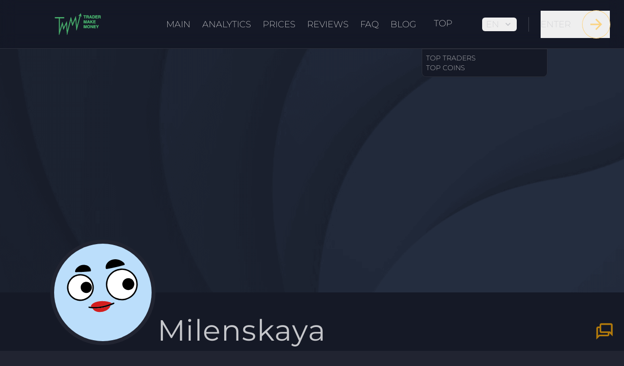

--- FILE ---
content_type: text/html;charset=utf-8
request_url: https://tradermake.money/trader/7ZPL3G
body_size: 37599
content:
<!DOCTYPE html><html  lang="en-US" dir="ltr" data-theme="dark" data-capo=""><head><meta charset="utf-8">
<meta name="viewport" content="width=device-width, initial-scale=1">
<title>Milenskaya - Trader&#x27;s Public Profile</title>
<link rel="preconnect" href="https://www.googletagmanager.com">
<link rel="preconnect" href="https://www.google-analytics.com">
<script src="https://www.googletagmanager.com/gtag/js?id=G-939NNPTDJZ" async></script>
<style>/*! tailwindcss v3.4.10 | MIT License | https://tailwindcss.com*/*,:after,:before{border:0 solid #e5e7eb;box-sizing:border-box}:after,:before{--tw-content:""}:host,html{line-height:1.5;-webkit-text-size-adjust:100%;font-family:Montserrat,Montserrat override,sans-serif;font-feature-settings:normal;font-variation-settings:normal;-moz-tab-size:4;-o-tab-size:4;tab-size:4;-webkit-tap-highlight-color:transparent}body{line-height:inherit;margin:0}hr{border-top-width:1px;color:inherit;height:0}abbr:where([title]){-webkit-text-decoration:underline dotted;text-decoration:underline dotted}h1,h2,h3,h4,h5,h6{font-size:inherit;font-weight:inherit}a{color:inherit;text-decoration:inherit}b,strong{font-weight:bolder}code,kbd,pre,samp{font-family:ui-monospace,SFMono-Regular,Menlo,Monaco,Consolas,Liberation Mono,Courier New,monospace;font-feature-settings:normal;font-size:1em;font-variation-settings:normal}small{font-size:80%}sub,sup{font-size:75%;line-height:0;position:relative;vertical-align:baseline}sub{bottom:-.25em}sup{top:-.5em}table{border-collapse:collapse;border-color:inherit;text-indent:0}button,input,optgroup,select,textarea{color:inherit;font-family:inherit;font-feature-settings:inherit;font-size:100%;font-variation-settings:inherit;font-weight:inherit;letter-spacing:inherit;line-height:inherit;margin:0;padding:0}button,select{text-transform:none}button,input:where([type=button]),input:where([type=reset]),input:where([type=submit]){-webkit-appearance:button;background-color:transparent;background-image:none}:-moz-focusring{outline:auto}:-moz-ui-invalid{box-shadow:none}progress{vertical-align:baseline}::-webkit-inner-spin-button,::-webkit-outer-spin-button{height:auto}[type=search]{-webkit-appearance:textfield;outline-offset:-2px}::-webkit-search-decoration{-webkit-appearance:none}::-webkit-file-upload-button{-webkit-appearance:button;font:inherit}summary{display:list-item}blockquote,dd,dl,figure,h1,h2,h3,h4,h5,h6,hr,p,pre{margin:0}fieldset{margin:0}fieldset,legend{padding:0}menu,ol,ul{list-style:none;margin:0;padding:0}dialog{padding:0}textarea{resize:vertical}input::-moz-placeholder,textarea::-moz-placeholder{color:#9ca3af;opacity:1}input::placeholder,textarea::placeholder{color:#9ca3af;opacity:1}[role=button],button{cursor:pointer}:disabled{cursor:default}audio,canvas,embed,iframe,img,object,svg,video{display:block;vertical-align:middle}img,video{height:auto;max-width:100%}[hidden]{display:none}:root,[data-theme]{background-color:var(--fallback-b1,oklch(var(--b1)/1));color:var(--fallback-bc,oklch(var(--bc)/1))}@supports not (color:oklch(0% 0 0)){:root{color-scheme:light;--fallback-p:#491eff;--fallback-pc:#d4dbff;--fallback-s:#ff41c7;--fallback-sc:#fff9fc;--fallback-a:#00cfbd;--fallback-ac:#00100d;--fallback-n:#2b3440;--fallback-nc:#d7dde4;--fallback-b1:#fff;--fallback-b2:#e5e6e6;--fallback-b3:#e5e6e6;--fallback-bc:#1f2937;--fallback-in:#00b3f0;--fallback-inc:#000;--fallback-su:#00ca92;--fallback-suc:#000;--fallback-wa:#ffc22d;--fallback-wac:#000;--fallback-er:#ff6f70;--fallback-erc:#000}@media (prefers-color-scheme:dark){:root{color-scheme:dark;--fallback-p:#7582ff;--fallback-pc:#050617;--fallback-s:#ff71cf;--fallback-sc:#190211;--fallback-a:#00c7b5;--fallback-ac:#000e0c;--fallback-n:#2a323c;--fallback-nc:#a6adbb;--fallback-b1:#1d232a;--fallback-b2:#191e24;--fallback-b3:#15191e;--fallback-bc:#a6adbb;--fallback-in:#00b3f0;--fallback-inc:#000;--fallback-su:#00ca92;--fallback-suc:#000;--fallback-wa:#ffc22d;--fallback-wac:#000;--fallback-er:#ff6f70;--fallback-erc:#000}}}html{-webkit-tap-highlight-color:transparent}*{scrollbar-color:color-mix(in oklch,currentColor 35%,transparent) transparent}:hover{scrollbar-color:color-mix(in oklch,currentColor 60%,transparent) transparent}:root,[data-theme=dark]{color-scheme:dark;--in:72.06% 0.191 231.6;--su:64.8% 0.150 160;--wa:84.71% 0.199 83.87;--er:71.76% 0.221 22.18;--inc:0% 0 0;--suc:0% 0 0;--wac:0% 0 0;--erc:0% 0 0;--rounded-box:1rem;--rounded-btn:0.5rem;--rounded-badge:1.9rem;--animation-btn:0.25s;--animation-input:.2s;--btn-focus-scale:0.95;--border-btn:1px;--tab-border:1px;--tab-radius:0.5rem;--p:74.514% 0.157711 151.538371;--pc:100% 0 0;--s:60.7453% 0.240792 341.827549;--sc:100% 0 0;--a:78.511% 0.166352 74.057185;--ac:100% 0 0;--n:39.9335% 0.018903 273.43774;neutral-focus:#111318;--nc:74.6477% 0.0216 264.435964;--b1:31.1318% 0.021937 274.055253;--b2:26.325% 0.024762 274.476158;--b3:21.5848% 0.026419 270.894054;--bc:74.6477% 0.0216 264.435964}body,html{overflow-x:hidden}:root,body,html{background-color:#212431}:root{--scrollbar-width:16px}h1,h2,h3{letter-spacing:.025em}*,:after,:before{--tw-border-spacing-x:0;--tw-border-spacing-y:0;--tw-translate-x:0;--tw-translate-y:0;--tw-rotate:0;--tw-skew-x:0;--tw-skew-y:0;--tw-scale-x:1;--tw-scale-y:1;--tw-pan-x: ;--tw-pan-y: ;--tw-pinch-zoom: ;--tw-scroll-snap-strictness:proximity;--tw-gradient-from-position: ;--tw-gradient-via-position: ;--tw-gradient-to-position: ;--tw-ordinal: ;--tw-slashed-zero: ;--tw-numeric-figure: ;--tw-numeric-spacing: ;--tw-numeric-fraction: ;--tw-ring-inset: ;--tw-ring-offset-width:0px;--tw-ring-offset-color:#fff;--tw-ring-color:rgba(59,130,246,.5);--tw-ring-offset-shadow:0 0 #0000;--tw-ring-shadow:0 0 #0000;--tw-shadow:0 0 #0000;--tw-shadow-colored:0 0 #0000;--tw-blur: ;--tw-brightness: ;--tw-contrast: ;--tw-grayscale: ;--tw-hue-rotate: ;--tw-invert: ;--tw-saturate: ;--tw-sepia: ;--tw-drop-shadow: ;--tw-backdrop-blur: ;--tw-backdrop-brightness: ;--tw-backdrop-contrast: ;--tw-backdrop-grayscale: ;--tw-backdrop-hue-rotate: ;--tw-backdrop-invert: ;--tw-backdrop-opacity: ;--tw-backdrop-saturate: ;--tw-backdrop-sepia: ;--tw-contain-size: ;--tw-contain-layout: ;--tw-contain-paint: ;--tw-contain-style: }::backdrop{--tw-border-spacing-x:0;--tw-border-spacing-y:0;--tw-translate-x:0;--tw-translate-y:0;--tw-rotate:0;--tw-skew-x:0;--tw-skew-y:0;--tw-scale-x:1;--tw-scale-y:1;--tw-pan-x: ;--tw-pan-y: ;--tw-pinch-zoom: ;--tw-scroll-snap-strictness:proximity;--tw-gradient-from-position: ;--tw-gradient-via-position: ;--tw-gradient-to-position: ;--tw-ordinal: ;--tw-slashed-zero: ;--tw-numeric-figure: ;--tw-numeric-spacing: ;--tw-numeric-fraction: ;--tw-ring-inset: ;--tw-ring-offset-width:0px;--tw-ring-offset-color:#fff;--tw-ring-color:rgba(59,130,246,.5);--tw-ring-offset-shadow:0 0 #0000;--tw-ring-shadow:0 0 #0000;--tw-shadow:0 0 #0000;--tw-shadow-colored:0 0 #0000;--tw-blur: ;--tw-brightness: ;--tw-contrast: ;--tw-grayscale: ;--tw-hue-rotate: ;--tw-invert: ;--tw-saturate: ;--tw-sepia: ;--tw-drop-shadow: ;--tw-backdrop-blur: ;--tw-backdrop-brightness: ;--tw-backdrop-contrast: ;--tw-backdrop-grayscale: ;--tw-backdrop-hue-rotate: ;--tw-backdrop-invert: ;--tw-backdrop-opacity: ;--tw-backdrop-saturate: ;--tw-backdrop-sepia: ;--tw-contain-size: ;--tw-contain-layout: ;--tw-contain-paint: ;--tw-contain-style: }::-webkit-scrollbar{background-color:#151926;scrollbar-width:thin;width:8px}::-webkit-scrollbar-track{background-color:#2124317a}::-webkit-scrollbar-thumb{background-color:#151926;border:2px solid #bdcdc247;border-radius:16px}.avatar{display:inline-flex;position:relative}.avatar>div{aspect-ratio:1/1;display:block;overflow:hidden}.avatar img{height:100%;-o-object-fit:cover;object-fit:cover;width:100%}.avatar.placeholder>div{align-items:center;display:flex;justify-content:center}.badge{align-items:center;border-radius:var(--rounded-badge,1.9rem);border-width:1px;display:inline-flex;font-size:.875rem;height:1.25rem;justify-content:center;line-height:1.25rem;padding-left:.563rem;padding-right:.563rem;transition-duration:.2s;transition-property:color,background-color,border-color,text-decoration-color,fill,stroke,opacity,box-shadow,transform,filter,-webkit-backdrop-filter;transition-property:color,background-color,border-color,text-decoration-color,fill,stroke,opacity,box-shadow,transform,filter,backdrop-filter;transition-property:color,background-color,border-color,text-decoration-color,fill,stroke,opacity,box-shadow,transform,filter,backdrop-filter,-webkit-backdrop-filter;transition-timing-function:cubic-bezier(.4,0,.2,1);transition-timing-function:cubic-bezier(0,0,.2,1);width:-moz-fit-content;width:fit-content;--tw-border-opacity:1;border-color:var(--fallback-b2,oklch(var(--b2)/var(--tw-border-opacity)));--tw-bg-opacity:1;background-color:var(--fallback-b1,oklch(var(--b1)/var(--tw-bg-opacity)));--tw-text-opacity:1;color:var(--fallback-bc,oklch(var(--bc)/var(--tw-text-opacity)))}@media (hover:hover){.label a:hover{--tw-text-opacity:1;color:var(--fallback-bc,oklch(var(--bc)/var(--tw-text-opacity)))}.menu li>:not(ul,.menu-title,details,.btn).active,.menu li>:not(ul,.menu-title,details,.btn):active,.menu li>details>summary:active{--tw-bg-opacity:1;background-color:var(--fallback-n,oklch(var(--n)/var(--tw-bg-opacity)));--tw-text-opacity:1;color:var(--fallback-nc,oklch(var(--nc)/var(--tw-text-opacity)))}.table tr.hover:hover,.table tr.hover:nth-child(2n):hover{--tw-bg-opacity:1;background-color:var(--fallback-b2,oklch(var(--b2)/var(--tw-bg-opacity)))}}.btn{align-items:center;border-color:transparent;border-color:oklch(var(--btn-color,var(--b2))/var(--tw-border-opacity));border-radius:var(--rounded-btn,.5rem);border-width:var(--border-btn,1px);cursor:pointer;display:inline-flex;flex-shrink:0;flex-wrap:wrap;font-size:.875rem;font-weight:600;gap:.5rem;height:3rem;justify-content:center;line-height:1em;min-height:3rem;padding-left:1rem;padding-right:1rem;text-align:center;text-decoration-line:none;transition-duration:.2s;transition-property:color,background-color,border-color,opacity,box-shadow,transform;transition-timing-function:cubic-bezier(0,0,.2,1);-webkit-user-select:none;-moz-user-select:none;user-select:none;--tw-text-opacity:1;color:var(--fallback-bc,oklch(var(--bc)/var(--tw-text-opacity)));--tw-shadow:0 1px 2px 0 rgba(0,0,0,.05);--tw-shadow-colored:0 1px 2px 0 var(--tw-shadow-color);background-color:oklch(var(--btn-color,var(--b2))/var(--tw-bg-opacity));box-shadow:var(--tw-ring-offset-shadow,0 0 #0000),var(--tw-ring-shadow,0 0 #0000),var(--tw-shadow);outline-color:var(--fallback-bc,oklch(var(--bc)/1));--tw-bg-opacity:1;--tw-border-opacity:1}.btn-disabled,.btn:disabled,.btn[disabled]{pointer-events:none}.btn-circle,.btn-square{height:3rem;padding:0;width:3rem}.btn-circle{border-radius:9999px}:where(.btn:is(input[type=checkbox])),:where(.btn:is(input[type=radio])){-webkit-appearance:none;-moz-appearance:none;appearance:none;width:auto}.btn:is(input[type=checkbox]):after,.btn:is(input[type=radio]):after{--tw-content:attr(aria-label);content:var(--tw-content)}.card{border-radius:var(--rounded-box,1rem);display:flex;flex-direction:column;position:relative}.card:focus{outline:2px solid transparent;outline-offset:2px}.card figure{align-items:center;display:flex;justify-content:center}.card.image-full{display:grid}.card.image-full:before{border-radius:var(--rounded-box,1rem);content:"";position:relative;z-index:10;--tw-bg-opacity:1;background-color:var(--fallback-n,oklch(var(--n)/var(--tw-bg-opacity)));opacity:.75}.card.image-full:before,.card.image-full>*{grid-column-start:1;grid-row-start:1}.card.image-full>figure img{height:100%;-o-object-fit:cover;object-fit:cover}.card.image-full>.card-body{position:relative;z-index:20;--tw-text-opacity:1;color:var(--fallback-nc,oklch(var(--nc)/var(--tw-text-opacity)))}.carousel{display:inline-flex;overflow-x:scroll;scroll-behavior:smooth;scroll-snap-type:x mandatory;-ms-overflow-style:none;scrollbar-width:none}.chat{-moz-column-gap:.75rem;column-gap:.75rem;display:grid;grid-template-columns:repeat(2,minmax(0,1fr));padding-bottom:.25rem;padding-top:.25rem}.checkbox{flex-shrink:0;--chkbg:var(--fallback-bc,oklch(var(--bc)/1));--chkfg:var(--fallback-b1,oklch(var(--b1)/1));-webkit-appearance:none;-moz-appearance:none;appearance:none;border-color:var(--fallback-bc,oklch(var(--bc)/var(--tw-border-opacity)));border-radius:var(--rounded-btn,.5rem);border-width:1px;cursor:pointer;height:1.5rem;width:1.5rem;--tw-border-opacity:0.2}.diff{container-type:inline-size;display:grid;grid-template-columns:auto 1fr;overflow:hidden;position:relative;width:100%}.dropdown{display:inline-block;position:relative}.dropdown>:not(summary):focus{outline:2px solid transparent;outline-offset:2px}.dropdown .dropdown-content{position:absolute}.dropdown:is(:not(details)) .dropdown-content{opacity:0;transform-origin:top;visibility:hidden;--tw-scale-x:.95;--tw-scale-y:.95;transform:translate(var(--tw-translate-x),var(--tw-translate-y)) rotate(var(--tw-rotate)) skewX(var(--tw-skew-x)) skewY(var(--tw-skew-y)) scaleX(var(--tw-scale-x)) scaleY(var(--tw-scale-y));transition-duration:.2s;transition-property:color,background-color,border-color,text-decoration-color,fill,stroke,opacity,box-shadow,transform,filter,-webkit-backdrop-filter;transition-property:color,background-color,border-color,text-decoration-color,fill,stroke,opacity,box-shadow,transform,filter,backdrop-filter;transition-property:color,background-color,border-color,text-decoration-color,fill,stroke,opacity,box-shadow,transform,filter,backdrop-filter,-webkit-backdrop-filter;transition-timing-function:cubic-bezier(.4,0,.2,1);transition-timing-function:cubic-bezier(0,0,.2,1)}.dropdown-end .dropdown-content{inset-inline-end:0}.dropdown-left .dropdown-content{bottom:auto;inset-inline-end:100%;top:0;transform-origin:right}.dropdown-right .dropdown-content{bottom:auto;inset-inline-start:100%;top:0;transform-origin:left}.dropdown-bottom .dropdown-content{bottom:auto;top:100%;transform-origin:top}.dropdown-top .dropdown-content{bottom:100%;top:auto;transform-origin:bottom}.dropdown-end.dropdown-left .dropdown-content,.dropdown-end.dropdown-right .dropdown-content{bottom:0;top:auto}.dropdown.dropdown-open .dropdown-content,.dropdown:focus-within .dropdown-content,.dropdown:not(.dropdown-hover):focus .dropdown-content{opacity:1;visibility:visible}@media (hover:hover){.dropdown.dropdown-hover:hover .dropdown-content{opacity:1;visibility:visible}.btm-nav>.disabled:hover,.btm-nav>[disabled]:hover{pointer-events:none;--tw-border-opacity:0;background-color:var(--fallback-n,oklch(var(--n)/var(--tw-bg-opacity)));--tw-bg-opacity:0.1;color:var(--fallback-bc,oklch(var(--bc)/var(--tw-text-opacity)));--tw-text-opacity:0.2}.btn:hover{--tw-border-opacity:1;border-color:var(--fallback-b3,oklch(var(--b3)/var(--tw-border-opacity)));--tw-bg-opacity:1;background-color:var(--fallback-b3,oklch(var(--b3)/var(--tw-bg-opacity)))}@supports (color:color-mix(in oklab,black,black)){.btn:hover{background-color:color-mix(in oklab,oklch(var(--btn-color,var(--b2))/var(--tw-bg-opacity,1)) 90%,#000);border-color:color-mix(in oklab,oklch(var(--btn-color,var(--b2))/var(--tw-border-opacity,1)) 90%,#000)}}@supports not (color:oklch(0% 0 0)){.btn:hover{background-color:var(--btn-color,var(--fallback-b2));border-color:var(--btn-color,var(--fallback-b2))}}.btn.glass:hover{--glass-opacity:25%;--glass-border-opacity:15%}.btn-ghost:hover{border-color:transparent}@supports (color:oklch(0% 0 0)){.btn-ghost:hover{background-color:var(--fallback-bc,oklch(var(--bc)/.2))}}.btn-outline:hover{--tw-border-opacity:1;border-color:var(--fallback-bc,oklch(var(--bc)/var(--tw-border-opacity)));--tw-bg-opacity:1;background-color:var(--fallback-bc,oklch(var(--bc)/var(--tw-bg-opacity)));--tw-text-opacity:1;color:var(--fallback-b1,oklch(var(--b1)/var(--tw-text-opacity)))}.btn-outline.btn-primary:hover{--tw-text-opacity:1;color:var(--fallback-pc,oklch(var(--pc)/var(--tw-text-opacity)))}@supports (color:color-mix(in oklab,black,black)){.btn-outline.btn-primary:hover{background-color:color-mix(in oklab,var(--fallback-p,oklch(var(--p)/1)) 90%,#000);border-color:color-mix(in oklab,var(--fallback-p,oklch(var(--p)/1)) 90%,#000)}}.btn-outline.btn-secondary:hover{--tw-text-opacity:1;color:var(--fallback-sc,oklch(var(--sc)/var(--tw-text-opacity)))}@supports (color:color-mix(in oklab,black,black)){.btn-outline.btn-secondary:hover{background-color:color-mix(in oklab,var(--fallback-s,oklch(var(--s)/1)) 90%,#000);border-color:color-mix(in oklab,var(--fallback-s,oklch(var(--s)/1)) 90%,#000)}}.btn-outline.btn-accent:hover{--tw-text-opacity:1;color:var(--fallback-ac,oklch(var(--ac)/var(--tw-text-opacity)))}@supports (color:color-mix(in oklab,black,black)){.btn-outline.btn-accent:hover{background-color:color-mix(in oklab,var(--fallback-a,oklch(var(--a)/1)) 90%,#000);border-color:color-mix(in oklab,var(--fallback-a,oklch(var(--a)/1)) 90%,#000)}}.btn-outline.btn-success:hover{--tw-text-opacity:1;color:var(--fallback-suc,oklch(var(--suc)/var(--tw-text-opacity)))}@supports (color:color-mix(in oklab,black,black)){.btn-outline.btn-success:hover{background-color:color-mix(in oklab,var(--fallback-su,oklch(var(--su)/1)) 90%,#000);border-color:color-mix(in oklab,var(--fallback-su,oklch(var(--su)/1)) 90%,#000)}}.btn-outline.btn-info:hover{--tw-text-opacity:1;color:var(--fallback-inc,oklch(var(--inc)/var(--tw-text-opacity)))}@supports (color:color-mix(in oklab,black,black)){.btn-outline.btn-info:hover{background-color:color-mix(in oklab,var(--fallback-in,oklch(var(--in)/1)) 90%,#000);border-color:color-mix(in oklab,var(--fallback-in,oklch(var(--in)/1)) 90%,#000)}}.btn-outline.btn-warning:hover{--tw-text-opacity:1;color:var(--fallback-wac,oklch(var(--wac)/var(--tw-text-opacity)))}@supports (color:color-mix(in oklab,black,black)){.btn-outline.btn-warning:hover{background-color:color-mix(in oklab,var(--fallback-wa,oklch(var(--wa)/1)) 90%,#000);border-color:color-mix(in oklab,var(--fallback-wa,oklch(var(--wa)/1)) 90%,#000)}}.btn-outline.btn-error:hover{--tw-text-opacity:1;color:var(--fallback-erc,oklch(var(--erc)/var(--tw-text-opacity)))}@supports (color:color-mix(in oklab,black,black)){.btn-outline.btn-error:hover{background-color:color-mix(in oklab,var(--fallback-er,oklch(var(--er)/1)) 90%,#000);border-color:color-mix(in oklab,var(--fallback-er,oklch(var(--er)/1)) 90%,#000)}}.btn-disabled:hover,.btn:disabled:hover,.btn[disabled]:hover{--tw-border-opacity:0;background-color:var(--fallback-n,oklch(var(--n)/var(--tw-bg-opacity)));--tw-bg-opacity:0.2;color:var(--fallback-bc,oklch(var(--bc)/var(--tw-text-opacity)));--tw-text-opacity:0.2}@supports (color:color-mix(in oklab,black,black)){.btn:is(input[type=checkbox]:checked):hover,.btn:is(input[type=radio]:checked):hover{background-color:color-mix(in oklab,var(--fallback-p,oklch(var(--p)/1)) 90%,#000);border-color:color-mix(in oklab,var(--fallback-p,oklch(var(--p)/1)) 90%,#000)}}.dropdown.dropdown-hover:hover .dropdown-content{--tw-scale-x:1;--tw-scale-y:1;transform:translate(var(--tw-translate-x),var(--tw-translate-y)) rotate(var(--tw-rotate)) skewX(var(--tw-skew-x)) skewY(var(--tw-skew-y)) scaleX(var(--tw-scale-x)) scaleY(var(--tw-scale-y))}:where(.menu li:not(.menu-title,.disabled)>:not(ul,details,.menu-title)):not(.active,.btn):hover,:where(.menu li:not(.menu-title,.disabled)>details>summary:not(.menu-title)):not(.active,.btn):hover{cursor:pointer;outline:2px solid transparent;outline-offset:2px}@supports (color:oklch(0% 0 0)){:where(.menu li:not(.menu-title,.disabled)>:not(ul,details,.menu-title)):not(.active,.btn):hover,:where(.menu li:not(.menu-title,.disabled)>details>summary:not(.menu-title)):not(.active,.btn):hover{background-color:var(--fallback-bc,oklch(var(--bc)/.1))}}}.dropdown:is(details) summary::-webkit-details-marker{display:none}.footer{-moz-column-gap:1rem;column-gap:1rem;font-size:.875rem;grid-auto-flow:row;line-height:1.25rem;row-gap:2.5rem;width:100%}.footer,.footer>*{display:grid;place-items:start}.footer>*{gap:.5rem}@media (min-width:48rem){.footer{grid-auto-flow:column}.footer-center{grid-auto-flow:row dense}}.label{align-items:center;display:flex;justify-content:space-between;padding:.5rem .25rem;-webkit-user-select:none;-moz-user-select:none;user-select:none}.indicator{display:inline-flex;position:relative;width:-moz-max-content;width:max-content}.indicator :where(.indicator-item){position:absolute;white-space:nowrap;z-index:1}.input{-webkit-appearance:none;-moz-appearance:none;appearance:none;border-color:transparent;border-radius:var(--rounded-btn,.5rem);border-width:1px;flex-shrink:1;font-size:1rem;height:3rem;line-height:2;line-height:1.5rem;padding-left:1rem;padding-right:1rem;--tw-bg-opacity:1;background-color:var(--fallback-b1,oklch(var(--b1)/var(--tw-bg-opacity)))}.input-md[type=number]::-webkit-inner-spin-button,.input[type=number]::-webkit-inner-spin-button{margin-bottom:-1rem;margin-top:-1rem;margin-inline-end:-1rem}.join{align-items:stretch;border-radius:var(--rounded-btn,.5rem);display:inline-flex}.join :where(.join-item){border-end-end-radius:0;border-end-start-radius:0;border-start-end-radius:0;border-start-start-radius:0}.join .join-item:not(:first-child):not(:last-child),.join :not(:first-child):not(:last-child) .join-item{border-end-end-radius:0;border-end-start-radius:0;border-start-end-radius:0;border-start-start-radius:0}.join .join-item:first-child:not(:last-child),.join :first-child:not(:last-child) .join-item{border-end-end-radius:0;border-start-end-radius:0}.join .dropdown .join-item:first-child:not(:last-child),.join :first-child:not(:last-child) .dropdown .join-item{border-end-end-radius:inherit;border-start-end-radius:inherit}.join :where(.join-item:first-child:not(:last-child)),.join :where(:first-child:not(:last-child) .join-item){border-end-start-radius:inherit;border-start-start-radius:inherit}.join .join-item:last-child:not(:first-child),.join :last-child:not(:first-child) .join-item{border-end-start-radius:0;border-start-start-radius:0}.join :where(.join-item:last-child:not(:first-child)),.join :where(:last-child:not(:first-child) .join-item){border-end-end-radius:inherit;border-start-end-radius:inherit}@supports not selector(:has(*)){:where(.join *){border-radius:inherit}}@supports selector(:has(*)){:where(.join :has(.join-item)){border-radius:inherit}}.kbd{align-items:center;border-color:var(--fallback-bc,oklch(var(--bc)/var(--tw-border-opacity)));border-radius:var(--rounded-btn,.5rem);display:inline-flex;justify-content:center;--tw-border-opacity:0.2;--tw-bg-opacity:1;background-color:var(--fallback-b2,oklch(var(--b2)/var(--tw-bg-opacity)));border-width:1px 1px 2px;min-height:2.2em;min-width:2.2em;padding-left:.5rem;padding-right:.5rem}.link{cursor:pointer;text-decoration-line:underline}.mask{-webkit-mask-position:center;mask-position:center;-webkit-mask-repeat:no-repeat;mask-repeat:no-repeat;-webkit-mask-size:contain;mask-size:contain}.menu{display:flex;flex-direction:column;flex-wrap:wrap;font-size:.875rem;line-height:1.25rem;padding:.5rem}.menu :where(li ul){margin-inline-start:1rem;padding-inline-start:.5rem;position:relative;white-space:nowrap}.menu :where(li:not(.menu-title)>:not(ul,details,.menu-title,.btn)),.menu :where(li:not(.menu-title)>details>summary:not(.menu-title)){align-content:flex-start;align-items:center;display:grid;gap:.5rem;grid-auto-columns:minmax(auto,max-content) auto max-content;grid-auto-flow:column;-webkit-user-select:none;-moz-user-select:none;user-select:none}.menu li.disabled{color:var(--fallback-bc,oklch(var(--bc)/.3));cursor:not-allowed;-webkit-user-select:none;-moz-user-select:none;user-select:none}.menu :where(li>.menu-dropdown:not(.menu-dropdown-show)){display:none}:where(.menu li){align-items:stretch;display:flex;flex-direction:column;flex-shrink:0;flex-wrap:wrap;position:relative}:where(.menu li) .badge{justify-self:end}.progress{background-color:var(--fallback-bc,oklch(var(--bc)/.2));border-radius:var(--rounded-box,1rem);height:.5rem;overflow:hidden;position:relative;width:100%}.progress,.select{-webkit-appearance:none;-moz-appearance:none;appearance:none}.select{border-color:transparent;border-radius:var(--rounded-btn,.5rem);border-width:1px;cursor:pointer;display:inline-flex;font-size:.875rem;height:3rem;line-height:1.25rem;line-height:2;min-height:3rem;padding-inline-end:2.5rem;padding-inline-start:1rem;-webkit-user-select:none;-moz-user-select:none;user-select:none;--tw-bg-opacity:1;background-color:var(--fallback-b1,oklch(var(--b1)/var(--tw-bg-opacity)));background-image:linear-gradient(45deg,transparent 50%,currentColor 0),linear-gradient(135deg,currentColor 50%,transparent 0);background-position:calc(100% - 20px) calc(1px + 50%),calc(100% - 16.1px) calc(1px + 50%);background-repeat:no-repeat;background-size:4px 4px,4px 4px}.select[multiple]{height:auto}.stats{border-radius:var(--rounded-box,1rem);display:inline-grid;--tw-bg-opacity:1;background-color:var(--fallback-b1,oklch(var(--b1)/var(--tw-bg-opacity)));--tw-text-opacity:1;color:var(--fallback-bc,oklch(var(--bc)/var(--tw-text-opacity)))}:where(.stats){grid-auto-flow:column;overflow-x:auto}.swap{cursor:pointer;display:inline-grid;place-content:center;position:relative;-webkit-user-select:none;-moz-user-select:none;user-select:none}.swap>*{grid-column-start:1;grid-row-start:1;transition-duration:.3s;transition-property:transform,opacity;transition-timing-function:cubic-bezier(0,0,.2,1)}.swap input{-webkit-appearance:none;-moz-appearance:none;appearance:none}.swap .swap-indeterminate,.swap .swap-on,.swap input:indeterminate~.swap-on{opacity:0}.swap input:checked~.swap-off,.swap input:indeterminate~.swap-off,.swap-active .swap-off{opacity:0}.swap input:checked~.swap-on,.swap input:indeterminate~.swap-indeterminate,.swap-active .swap-on{opacity:1}.table{border-radius:var(--rounded-box,1rem);font-size:.875rem;line-height:1.25rem;position:relative;text-align:left;width:100%}.table :where(.table-pin-rows thead tr){position:sticky;top:0;z-index:1;--tw-bg-opacity:1;background-color:var(--fallback-b1,oklch(var(--b1)/var(--tw-bg-opacity)))}.table :where(.table-pin-rows tfoot tr){bottom:0;position:sticky;z-index:1;--tw-bg-opacity:1;background-color:var(--fallback-b1,oklch(var(--b1)/var(--tw-bg-opacity)))}.table :where(.table-pin-cols tr th){left:0;position:sticky;right:0;--tw-bg-opacity:1;background-color:var(--fallback-b1,oklch(var(--b1)/var(--tw-bg-opacity)))}.toggle{flex-shrink:0;--tglbg:var(--fallback-b1,oklch(var(--b1)/1));--handleoffset:1.5rem;--handleoffsetcalculator:calc(var(--handleoffset)*-1);--togglehandleborder:0 0;-webkit-appearance:none;-moz-appearance:none;appearance:none;background-color:currentColor;border-color:currentColor;border-radius:var(--rounded-badge,1.9rem);border-width:1px;box-shadow:var(--handleoffsetcalculator) 0 0 2px var(--tglbg) inset,0 0 0 2px var(--tglbg) inset,var(--togglehandleborder);color:var(--fallback-bc,oklch(var(--bc)/.5));cursor:pointer;height:1.5rem;transition:background,box-shadow var(--animation-input,.2s) ease-out;width:3rem}.avatar-group :where(.avatar){border-radius:9999px;border-width:4px;overflow:hidden;--tw-border-opacity:1;border-color:var(--fallback-b1,oklch(var(--b1)/var(--tw-border-opacity)))}.badge-primary{--tw-border-opacity:1;border-color:var(--fallback-p,oklch(var(--p)/var(--tw-border-opacity)));--tw-bg-opacity:1;background-color:var(--fallback-p,oklch(var(--p)/var(--tw-bg-opacity)));--tw-text-opacity:1;color:var(--fallback-pc,oklch(var(--pc)/var(--tw-text-opacity)))}.badge-outline.badge-primary{--tw-text-opacity:1;color:var(--fallback-p,oklch(var(--p)/var(--tw-text-opacity)))}.btm-nav>:where(.active){border-top-width:2px;--tw-bg-opacity:1;background-color:var(--fallback-b1,oklch(var(--b1)/var(--tw-bg-opacity)))}.btm-nav>.disabled,.btm-nav>[disabled]{pointer-events:none;--tw-border-opacity:0;background-color:var(--fallback-n,oklch(var(--n)/var(--tw-bg-opacity)));--tw-bg-opacity:0.1;color:var(--fallback-bc,oklch(var(--bc)/var(--tw-text-opacity)));--tw-text-opacity:0.2}.btm-nav>* .label{font-size:1rem;line-height:1.5rem}@media (prefers-reduced-motion:no-preference){.btn{animation:button-pop var(--animation-btn,.25s) ease-out}}.btn:active:focus,.btn:active:hover{animation:button-pop 0s ease-out;transform:scale(var(--btn-focus-scale,.97))}@supports not (color:oklch(0% 0 0)){.btn{background-color:var(--btn-color,var(--fallback-b2));border-color:var(--btn-color,var(--fallback-b2))}.btn-primary{--btn-color:var(--fallback-p)}.btn-accent{--btn-color:var(--fallback-a)}}@supports (color:color-mix(in oklab,black,black)){.btn-active{background-color:color-mix(in oklab,oklch(var(--btn-color,var(--b3))/var(--tw-bg-opacity,1)) 90%,#000);border-color:color-mix(in oklab,oklch(var(--btn-color,var(--b3))/var(--tw-border-opacity,1)) 90%,#000)}.btn-outline.btn-primary.btn-active{background-color:color-mix(in oklab,var(--fallback-p,oklch(var(--p)/1)) 90%,#000);border-color:color-mix(in oklab,var(--fallback-p,oklch(var(--p)/1)) 90%,#000)}.btn-outline.btn-secondary.btn-active{background-color:color-mix(in oklab,var(--fallback-s,oklch(var(--s)/1)) 90%,#000);border-color:color-mix(in oklab,var(--fallback-s,oklch(var(--s)/1)) 90%,#000)}.btn-outline.btn-accent.btn-active{background-color:color-mix(in oklab,var(--fallback-a,oklch(var(--a)/1)) 90%,#000);border-color:color-mix(in oklab,var(--fallback-a,oklch(var(--a)/1)) 90%,#000)}.btn-outline.btn-success.btn-active{background-color:color-mix(in oklab,var(--fallback-su,oklch(var(--su)/1)) 90%,#000);border-color:color-mix(in oklab,var(--fallback-su,oklch(var(--su)/1)) 90%,#000)}.btn-outline.btn-info.btn-active{background-color:color-mix(in oklab,var(--fallback-in,oklch(var(--in)/1)) 90%,#000);border-color:color-mix(in oklab,var(--fallback-in,oklch(var(--in)/1)) 90%,#000)}.btn-outline.btn-warning.btn-active{background-color:color-mix(in oklab,var(--fallback-wa,oklch(var(--wa)/1)) 90%,#000);border-color:color-mix(in oklab,var(--fallback-wa,oklch(var(--wa)/1)) 90%,#000)}.btn-outline.btn-error.btn-active{background-color:color-mix(in oklab,var(--fallback-er,oklch(var(--er)/1)) 90%,#000);border-color:color-mix(in oklab,var(--fallback-er,oklch(var(--er)/1)) 90%,#000)}}.btn:focus-visible{outline-offset:2px;outline-style:solid;outline-width:2px}.btn-primary{--tw-text-opacity:1;color:var(--fallback-pc,oklch(var(--pc)/var(--tw-text-opacity)));outline-color:var(--fallback-p,oklch(var(--p)/1))}@supports (color:oklch(0% 0 0)){.btn-primary{--btn-color:var(--p)}.btn-accent{--btn-color:var(--a)}}.btn-accent{--tw-text-opacity:1;color:var(--fallback-ac,oklch(var(--ac)/var(--tw-text-opacity)));outline-color:var(--fallback-a,oklch(var(--a)/1))}.btn.glass{--tw-shadow:0 0 #0000;--tw-shadow-colored:0 0 #0000;box-shadow:var(--tw-ring-offset-shadow,0 0 #0000),var(--tw-ring-shadow,0 0 #0000),var(--tw-shadow);outline-color:currentColor}.btn.glass.btn-active{--glass-opacity:25%;--glass-border-opacity:15%}.btn-ghost{background-color:transparent;border-color:transparent;border-width:1px;color:currentColor;--tw-shadow:0 0 #0000;--tw-shadow-colored:0 0 #0000;box-shadow:var(--tw-ring-offset-shadow,0 0 #0000),var(--tw-ring-shadow,0 0 #0000),var(--tw-shadow);outline-color:currentColor}.btn-ghost.btn-active{background-color:var(--fallback-bc,oklch(var(--bc)/.2));border-color:transparent}.btn-link.btn-active{background-color:transparent;border-color:transparent;text-decoration-line:underline}.btn-outline{background-color:transparent;border-color:currentColor;--tw-text-opacity:1;color:var(--fallback-bc,oklch(var(--bc)/var(--tw-text-opacity)));--tw-shadow:0 0 #0000;--tw-shadow-colored:0 0 #0000;box-shadow:var(--tw-ring-offset-shadow,0 0 #0000),var(--tw-ring-shadow,0 0 #0000),var(--tw-shadow)}.btn-outline.btn-active{--tw-border-opacity:1;border-color:var(--fallback-bc,oklch(var(--bc)/var(--tw-border-opacity)));--tw-bg-opacity:1;background-color:var(--fallback-bc,oklch(var(--bc)/var(--tw-bg-opacity)));--tw-text-opacity:1;color:var(--fallback-b1,oklch(var(--b1)/var(--tw-text-opacity)))}.btn-outline.btn-primary{--tw-text-opacity:1;color:var(--fallback-p,oklch(var(--p)/var(--tw-text-opacity)))}.btn-outline.btn-primary.btn-active{--tw-text-opacity:1;color:var(--fallback-pc,oklch(var(--pc)/var(--tw-text-opacity)))}.btn-outline.btn-secondary{--tw-text-opacity:1;color:var(--fallback-s,oklch(var(--s)/var(--tw-text-opacity)))}.btn-outline.btn-secondary.btn-active{--tw-text-opacity:1;color:var(--fallback-sc,oklch(var(--sc)/var(--tw-text-opacity)))}.btn-outline.btn-accent{--tw-text-opacity:1;color:var(--fallback-a,oklch(var(--a)/var(--tw-text-opacity)))}.btn-outline.btn-accent.btn-active{--tw-text-opacity:1;color:var(--fallback-ac,oklch(var(--ac)/var(--tw-text-opacity)))}.btn-outline.btn-success{--tw-text-opacity:1;color:var(--fallback-su,oklch(var(--su)/var(--tw-text-opacity)))}.btn-outline.btn-success.btn-active{--tw-text-opacity:1;color:var(--fallback-suc,oklch(var(--suc)/var(--tw-text-opacity)))}.btn-outline.btn-info{--tw-text-opacity:1;color:var(--fallback-in,oklch(var(--in)/var(--tw-text-opacity)))}.btn-outline.btn-info.btn-active{--tw-text-opacity:1;color:var(--fallback-inc,oklch(var(--inc)/var(--tw-text-opacity)))}.btn-outline.btn-warning{--tw-text-opacity:1;color:var(--fallback-wa,oklch(var(--wa)/var(--tw-text-opacity)))}.btn-outline.btn-warning.btn-active{--tw-text-opacity:1;color:var(--fallback-wac,oklch(var(--wac)/var(--tw-text-opacity)))}.btn-outline.btn-error{--tw-text-opacity:1;color:var(--fallback-er,oklch(var(--er)/var(--tw-text-opacity)))}.btn-outline.btn-error.btn-active{--tw-text-opacity:1;color:var(--fallback-erc,oklch(var(--erc)/var(--tw-text-opacity)))}.btn.btn-disabled,.btn:disabled,.btn[disabled]{--tw-border-opacity:0;background-color:var(--fallback-n,oklch(var(--n)/var(--tw-bg-opacity)));--tw-bg-opacity:0.2;color:var(--fallback-bc,oklch(var(--bc)/var(--tw-text-opacity)));--tw-text-opacity:0.2}.btn:is(input[type=checkbox]:checked),.btn:is(input[type=radio]:checked){--tw-border-opacity:1;border-color:var(--fallback-p,oklch(var(--p)/var(--tw-border-opacity)));--tw-bg-opacity:1;background-color:var(--fallback-p,oklch(var(--p)/var(--tw-bg-opacity)));--tw-text-opacity:1;color:var(--fallback-pc,oklch(var(--pc)/var(--tw-text-opacity)))}.btn:is(input[type=checkbox]:checked):focus-visible,.btn:is(input[type=radio]:checked):focus-visible{outline-color:var(--fallback-p,oklch(var(--p)/1))}@keyframes button-pop{0%{transform:scale(var(--btn-focus-scale,.98))}40%{transform:scale(1.02)}to{transform:scale(1)}}.card :where(figure:first-child){border-end-end-radius:unset;border-end-start-radius:unset;border-start-end-radius:inherit;border-start-start-radius:inherit;overflow:hidden}.card :where(figure:last-child){border-end-end-radius:inherit;border-end-start-radius:inherit;border-start-end-radius:unset;border-start-start-radius:unset;overflow:hidden}.card:focus-visible{outline:2px solid currentColor;outline-offset:2px}.card.bordered{border-width:1px;--tw-border-opacity:1;border-color:var(--fallback-b2,oklch(var(--b2)/var(--tw-border-opacity)))}.card.compact .card-body{font-size:.875rem;line-height:1.25rem;padding:1rem}.card.image-full :where(figure){border-radius:inherit;overflow:hidden}.carousel::-webkit-scrollbar{display:none}.checkbox:focus{box-shadow:none}.checkbox:focus-visible{outline-color:var(--fallback-bc,oklch(var(--bc)/1));outline-offset:2px;outline-style:solid;outline-width:2px}.checkbox:disabled{border-color:transparent;border-width:0;cursor:not-allowed;--tw-bg-opacity:1;background-color:var(--fallback-bc,oklch(var(--bc)/var(--tw-bg-opacity)));opacity:.2}.checkbox:checked,.checkbox[aria-checked=true]{animation:checkmark var(--animation-input,.2s) ease-out;background-color:var(--chkbg);background-image:linear-gradient(-45deg,transparent 65%,var(--chkbg) 65.99%),linear-gradient(45deg,transparent 75%,var(--chkbg) 75.99%),linear-gradient(-45deg,var(--chkbg) 40%,transparent 40.99%),linear-gradient(45deg,var(--chkbg) 30%,var(--chkfg) 30.99%,var(--chkfg) 40%,transparent 40.99%),linear-gradient(-45deg,var(--chkfg) 50%,var(--chkbg) 50.99%);background-repeat:no-repeat}.checkbox:indeterminate{--tw-bg-opacity:1;animation:checkmark var(--animation-input,.2s) ease-out;background-color:var(--fallback-bc,oklch(var(--bc)/var(--tw-bg-opacity)));background-image:linear-gradient(90deg,transparent 80%,var(--chkbg) 80%),linear-gradient(-90deg,transparent 80%,var(--chkbg) 80%),linear-gradient(0deg,var(--chkbg) 43%,var(--chkfg) 43%,var(--chkfg) 57%,var(--chkbg) 57%);background-repeat:no-repeat}@keyframes checkmark{0%{background-position-y:5px}50%{background-position-y:-2px}to{background-position-y:0}}.dropdown.dropdown-open .dropdown-content,.dropdown:focus .dropdown-content,.dropdown:focus-within .dropdown-content{--tw-scale-x:1;--tw-scale-y:1;transform:translate(var(--tw-translate-x),var(--tw-translate-y)) rotate(var(--tw-rotate)) skewX(var(--tw-skew-x)) skewY(var(--tw-skew-y)) scaleX(var(--tw-scale-x)) scaleY(var(--tw-scale-y))}.input input{--tw-bg-opacity:1;background-color:var(--fallback-p,oklch(var(--p)/var(--tw-bg-opacity)));background-color:transparent}.input input:focus{outline:2px solid transparent;outline-offset:2px}.input[list]::-webkit-calendar-picker-indicator{line-height:1em}.input:focus,.input:focus-within{border-color:var(--fallback-bc,oklch(var(--bc)/.2));box-shadow:none;outline-color:var(--fallback-bc,oklch(var(--bc)/.2));outline-offset:2px;outline-style:solid;outline-width:2px}.input-disabled,.input:disabled,.input:has(>input[disabled]),.input[disabled]{cursor:not-allowed;--tw-border-opacity:1;border-color:var(--fallback-b2,oklch(var(--b2)/var(--tw-border-opacity)));--tw-bg-opacity:1;background-color:var(--fallback-b2,oklch(var(--b2)/var(--tw-bg-opacity)));color:var(--fallback-bc,oklch(var(--bc)/.4))}.input-disabled::-moz-placeholder,.input:disabled::-moz-placeholder,.input:has(>input[disabled])::-moz-placeholder,.input[disabled]::-moz-placeholder{color:var(--fallback-bc,oklch(var(--bc)/var(--tw-placeholder-opacity)));--tw-placeholder-opacity:0.2}.input-disabled::placeholder,.input:disabled::placeholder,.input:has(>input[disabled])::placeholder,.input[disabled]::placeholder{color:var(--fallback-bc,oklch(var(--bc)/var(--tw-placeholder-opacity)));--tw-placeholder-opacity:0.2}.input:has(>input[disabled])>input[disabled]{cursor:not-allowed}.input::-webkit-date-and-time-value{text-align:inherit}.join>:where(:not(:first-child)){margin-bottom:0;margin-top:0;margin-inline-start:-1px}.join>:where(:not(:first-child)):is(.btn){margin-inline-start:calc(var(--border-btn)*-1)}.join-item:focus{isolation:isolate}.link:focus{outline:2px solid transparent;outline-offset:2px}.link:focus-visible{outline:2px solid currentColor;outline-offset:2px}.loading{aspect-ratio:1/1;background-color:currentColor;display:inline-block;-webkit-mask-image:url("data:image/svg+xml;charset=utf-8,%3Csvg xmlns='http://www.w3.org/2000/svg' width='24' height='24' stroke='%23000' viewBox='0 0 24 24'%3E%3Cstyle%3E@keyframes spinner_zKoa{to{transform:rotate(360deg)}}@keyframes spinner_YpZS{0%25{stroke-dasharray:0 150;stroke-dashoffset:0}47.5%25{stroke-dasharray:42 150;stroke-dashoffset:-16}95%25,to{stroke-dasharray:42 150;stroke-dashoffset:-59}}%3C/style%3E%3Cg style='transform-origin:center;animation:spinner_zKoa 2s linear infinite'%3E%3Ccircle cx='12' cy='12' r='9.5' fill='none' stroke-width='3' class='spinner_V8m1' style='stroke-linecap:round;animation:spinner_YpZS 1.5s ease-out infinite'/%3E%3C/g%3E%3C/svg%3E");mask-image:url("data:image/svg+xml;charset=utf-8,%3Csvg xmlns='http://www.w3.org/2000/svg' width='24' height='24' stroke='%23000' viewBox='0 0 24 24'%3E%3Cstyle%3E@keyframes spinner_zKoa{to{transform:rotate(360deg)}}@keyframes spinner_YpZS{0%25{stroke-dasharray:0 150;stroke-dashoffset:0}47.5%25{stroke-dasharray:42 150;stroke-dashoffset:-16}95%25,to{stroke-dasharray:42 150;stroke-dashoffset:-59}}%3C/style%3E%3Cg style='transform-origin:center;animation:spinner_zKoa 2s linear infinite'%3E%3Ccircle cx='12' cy='12' r='9.5' fill='none' stroke-width='3' class='spinner_V8m1' style='stroke-linecap:round;animation:spinner_YpZS 1.5s ease-out infinite'/%3E%3C/g%3E%3C/svg%3E");-webkit-mask-position:center;mask-position:center;-webkit-mask-repeat:no-repeat;mask-repeat:no-repeat;-webkit-mask-size:100%;mask-size:100%;pointer-events:none;width:1.5rem}:where(.menu li:empty){--tw-bg-opacity:1;background-color:var(--fallback-bc,oklch(var(--bc)/var(--tw-bg-opacity)));height:1px;margin:.5rem 1rem;opacity:.1}.menu :where(li ul):before{bottom:.75rem;inset-inline-start:0;position:absolute;top:.75rem;width:1px;--tw-bg-opacity:1;background-color:var(--fallback-bc,oklch(var(--bc)/var(--tw-bg-opacity)));content:"";opacity:.1}.menu :where(li:not(.menu-title)>:not(ul,details,.menu-title,.btn)),.menu :where(li:not(.menu-title)>details>summary:not(.menu-title)){border-radius:var(--rounded-btn,.5rem);padding:.5rem 1rem;text-align:start;text-wrap:balance;transition-duration:.2s;transition-property:color,background-color,border-color,text-decoration-color,fill,stroke,opacity,box-shadow,transform,filter,-webkit-backdrop-filter;transition-property:color,background-color,border-color,text-decoration-color,fill,stroke,opacity,box-shadow,transform,filter,backdrop-filter;transition-property:color,background-color,border-color,text-decoration-color,fill,stroke,opacity,box-shadow,transform,filter,backdrop-filter,-webkit-backdrop-filter;transition-timing-function:cubic-bezier(.4,0,.2,1);transition-timing-function:cubic-bezier(0,0,.2,1)}:where(.menu li:not(.menu-title,.disabled)>:not(ul,details,.menu-title)):is(summary):not(.active,.btn):focus-visible,:where(.menu li:not(.menu-title,.disabled)>:not(ul,details,.menu-title)):not(summary,.active,.btn).focus,:where(.menu li:not(.menu-title,.disabled)>:not(ul,details,.menu-title)):not(summary,.active,.btn):focus,:where(.menu li:not(.menu-title,.disabled)>details>summary:not(.menu-title)):is(summary):not(.active,.btn):focus-visible,:where(.menu li:not(.menu-title,.disabled)>details>summary:not(.menu-title)):not(summary,.active,.btn).focus,:where(.menu li:not(.menu-title,.disabled)>details>summary:not(.menu-title)):not(summary,.active,.btn):focus{background-color:var(--fallback-bc,oklch(var(--bc)/.1));cursor:pointer;--tw-text-opacity:1;color:var(--fallback-bc,oklch(var(--bc)/var(--tw-text-opacity)));outline:2px solid transparent;outline-offset:2px}.menu li>:not(ul,.menu-title,details,.btn).active,.menu li>:not(ul,.menu-title,details,.btn):active,.menu li>details>summary:active{--tw-bg-opacity:1;background-color:var(--fallback-n,oklch(var(--n)/var(--tw-bg-opacity)));--tw-text-opacity:1;color:var(--fallback-nc,oklch(var(--nc)/var(--tw-text-opacity)))}.menu :where(li>details>summary)::-webkit-details-marker{display:none}.menu :where(li>.menu-dropdown-toggle):after,.menu :where(li>details>summary):after{box-shadow:2px 2px;content:"";display:block;height:.5rem;justify-self:end;margin-top:-.5rem;pointer-events:none;transform:rotate(45deg);transform-origin:75% 75%;transition-duration:.3s;transition-property:transform,margin-top;transition-timing-function:cubic-bezier(.4,0,.2,1);width:.5rem}.menu :where(li>.menu-dropdown-toggle.menu-dropdown-show):after,.menu :where(li>details[open]>summary):after{margin-top:0;transform:rotate(225deg)}.mockup-phone .display{border-radius:40px;margin-top:-25px;overflow:hidden}.mockup-browser .mockup-browser-toolbar .input{display:block;height:1.75rem;margin-left:auto;margin-right:auto;overflow:hidden;position:relative;text-overflow:ellipsis;white-space:nowrap;width:24rem;--tw-bg-opacity:1;background-color:var(--fallback-b2,oklch(var(--b2)/var(--tw-bg-opacity)));direction:ltr;padding-left:2rem}.mockup-browser .mockup-browser-toolbar .input:before{aspect-ratio:1/1;height:.75rem;left:.5rem;--tw-translate-y:-50%;border-color:currentColor;border-radius:9999px;border-width:2px}.mockup-browser .mockup-browser-toolbar .input:after,.mockup-browser .mockup-browser-toolbar .input:before{content:"";opacity:.6;position:absolute;top:50%;transform:translate(var(--tw-translate-x),var(--tw-translate-y)) rotate(var(--tw-rotate)) skewX(var(--tw-skew-x)) skewY(var(--tw-skew-y)) scaleX(var(--tw-scale-x)) scaleY(var(--tw-scale-y))}.mockup-browser .mockup-browser-toolbar .input:after{height:.5rem;left:1.25rem;--tw-translate-y:25%;--tw-rotate:-45deg;border-color:currentColor;border-radius:9999px;border-width:1px}.modal-backdrop{align-self:stretch;color:transparent;display:grid;grid-column-start:1;grid-row-start:1;justify-self:stretch;z-index:-1}@keyframes modal-pop{0%{opacity:0}}.progress::-moz-progress-bar{border-radius:var(--rounded-box,1rem);--tw-bg-opacity:1;background-color:var(--fallback-bc,oklch(var(--bc)/var(--tw-bg-opacity)))}.progress:indeterminate{--progress-color:var(--fallback-bc,oklch(var(--bc)/1));animation:progress-loading 5s ease-in-out infinite;background-image:repeating-linear-gradient(90deg,var(--progress-color) -1%,var(--progress-color) 10%,transparent 10%,transparent 90%);background-position-x:15%;background-size:200%}.progress::-webkit-progress-bar{background-color:transparent;border-radius:var(--rounded-box,1rem)}.progress::-webkit-progress-value{border-radius:var(--rounded-box,1rem);--tw-bg-opacity:1;background-color:var(--fallback-bc,oklch(var(--bc)/var(--tw-bg-opacity)))}.progress:indeterminate::-moz-progress-bar{animation:progress-loading 5s ease-in-out infinite;background-color:transparent;background-image:repeating-linear-gradient(90deg,var(--progress-color) -1%,var(--progress-color) 10%,transparent 10%,transparent 90%);background-position-x:15%;background-size:200%}@keyframes progress-loading{50%{background-position-x:-115%}}@keyframes radiomark{0%{box-shadow:0 0 0 12px var(--fallback-b1,oklch(var(--b1)/1)) inset,0 0 0 12px var(--fallback-b1,oklch(var(--b1)/1)) inset}50%{box-shadow:0 0 0 3px var(--fallback-b1,oklch(var(--b1)/1)) inset,0 0 0 3px var(--fallback-b1,oklch(var(--b1)/1)) inset}to{box-shadow:0 0 0 4px var(--fallback-b1,oklch(var(--b1)/1)) inset,0 0 0 4px var(--fallback-b1,oklch(var(--b1)/1)) inset}}@keyframes rating-pop{0%{transform:translateY(-.125em)}40%{transform:translateY(-.125em)}to{transform:translateY(0)}}.select:focus{border-color:var(--fallback-bc,oklch(var(--bc)/.2));box-shadow:none;outline-color:var(--fallback-bc,oklch(var(--bc)/.2));outline-offset:2px;outline-style:solid;outline-width:2px}.select-disabled,.select:disabled,.select[disabled]{cursor:not-allowed;--tw-border-opacity:1;border-color:var(--fallback-b2,oklch(var(--b2)/var(--tw-border-opacity)));--tw-bg-opacity:1;background-color:var(--fallback-b2,oklch(var(--b2)/var(--tw-bg-opacity)));color:var(--fallback-bc,oklch(var(--bc)/.4))}.select-disabled::-moz-placeholder,.select:disabled::-moz-placeholder,.select[disabled]::-moz-placeholder{color:var(--fallback-bc,oklch(var(--bc)/var(--tw-placeholder-opacity)));--tw-placeholder-opacity:0.2}.select-disabled::placeholder,.select:disabled::placeholder,.select[disabled]::placeholder{color:var(--fallback-bc,oklch(var(--bc)/var(--tw-placeholder-opacity)));--tw-placeholder-opacity:0.2}.select-multiple,.select[multiple],.select[size].select:not([size="1"]){background-image:none;padding-right:1rem}[dir=rtl] .select{background-position:12px calc(1px + 50%),16px calc(1px + 50%)}@keyframes skeleton{0%{background-position:150%}to{background-position:-50%}}:where(.stats)>:not([hidden])~:not([hidden]){--tw-divide-x-reverse:0;--tw-divide-y-reverse:0;border-width:calc(0px*(1 - var(--tw-divide-y-reverse))) calc(1px*var(--tw-divide-x-reverse)) calc(0px*var(--tw-divide-y-reverse)) calc(1px*(1 - var(--tw-divide-x-reverse)))}:is([dir=rtl] .stats>:not([hidden])~:not([hidden])){--tw-divide-x-reverse:1}.swap-rotate .swap-indeterminate,.swap-rotate .swap-on,.swap-rotate input:indeterminate~.swap-on{--tw-rotate:45deg;transform:translate(var(--tw-translate-x),var(--tw-translate-y)) rotate(var(--tw-rotate)) skewX(var(--tw-skew-x)) skewY(var(--tw-skew-y)) scaleX(var(--tw-scale-x)) scaleY(var(--tw-scale-y))}.swap-active:where(.swap-rotate) .swap-off,.swap-rotate input:checked~.swap-off,.swap-rotate input:indeterminate~.swap-off{--tw-rotate:-45deg;transform:translate(var(--tw-translate-x),var(--tw-translate-y)) rotate(var(--tw-rotate)) skewX(var(--tw-skew-x)) skewY(var(--tw-skew-y)) scaleX(var(--tw-scale-x)) scaleY(var(--tw-scale-y))}.swap-active:where(.swap-rotate) .swap-on,.swap-rotate input:checked~.swap-on,.swap-rotate input:indeterminate~.swap-indeterminate{--tw-rotate:0deg;transform:translate(var(--tw-translate-x),var(--tw-translate-y)) rotate(var(--tw-rotate)) skewX(var(--tw-skew-x)) skewY(var(--tw-skew-y)) scaleX(var(--tw-scale-x)) scaleY(var(--tw-scale-y))}.swap-flip .swap-indeterminate,.swap-flip .swap-on,.swap-flip input:indeterminate~.swap-on{backface-visibility:hidden;opacity:1;transform:rotateY(180deg)}.swap-active:where(.swap-flip) .swap-off,.swap-flip input:checked~.swap-off,.swap-flip input:indeterminate~.swap-off{backface-visibility:hidden;opacity:1;transform:rotateY(-180deg)}.swap-active:where(.swap-flip) .swap-on,.swap-flip input:checked~.swap-on,.swap-flip input:indeterminate~.swap-indeterminate{transform:rotateY(0deg)}.table:where([dir=rtl],[dir=rtl] *){text-align:right}.table :where(th,td){padding:.75rem 1rem;vertical-align:middle}.table tr.active,.table tr.active:nth-child(2n),.table-zebra tbody tr:nth-child(2n){--tw-bg-opacity:1;background-color:var(--fallback-b2,oklch(var(--b2)/var(--tw-bg-opacity)))}.table-zebra tr.active,.table-zebra tr.active:nth-child(2n),.table-zebra-zebra tbody tr:nth-child(2n){--tw-bg-opacity:1;background-color:var(--fallback-b3,oklch(var(--b3)/var(--tw-bg-opacity)))}.table :where(thead tr,tbody tr:not(:last-child),tbody tr:first-child:last-child){border-bottom-width:1px;--tw-border-opacity:1;border-bottom-color:var(--fallback-b2,oklch(var(--b2)/var(--tw-border-opacity)))}.table :where(thead,tfoot){color:var(--fallback-bc,oklch(var(--bc)/.6));font-size:.75rem;font-weight:700;line-height:1rem;white-space:nowrap}.table :where(tfoot){border-top-width:1px;--tw-border-opacity:1;border-top-color:var(--fallback-b2,oklch(var(--b2)/var(--tw-border-opacity)))}@keyframes toast-pop{0%{opacity:0;transform:scale(.9)}to{opacity:1;transform:scale(1)}}[dir=rtl] .toggle{--handleoffsetcalculator:calc(var(--handleoffset)*1)}.toggle:focus-visible{outline-color:var(--fallback-bc,oklch(var(--bc)/.2));outline-offset:2px;outline-style:solid;outline-width:2px}.toggle:hover{background-color:currentColor}.toggle:checked,.toggle[aria-checked=true]{background-image:none;--handleoffsetcalculator:var(--handleoffset);--tw-text-opacity:1;color:var(--fallback-bc,oklch(var(--bc)/var(--tw-text-opacity)))}[dir=rtl] .toggle:checked,[dir=rtl] .toggle[aria-checked=true]{--handleoffsetcalculator:calc(var(--handleoffset)*-1)}.toggle:indeterminate{--tw-text-opacity:1;box-shadow:calc(var(--handleoffset)/2) 0 0 2px var(--tglbg) inset,calc(var(--handleoffset)/-2) 0 0 2px var(--tglbg) inset,0 0 0 2px var(--tglbg) inset;color:var(--fallback-bc,oklch(var(--bc)/var(--tw-text-opacity)))}[dir=rtl] .toggle:indeterminate{box-shadow:calc(var(--handleoffset)/2) 0 0 2px var(--tglbg) inset,calc(var(--handleoffset)/-2) 0 0 2px var(--tglbg) inset,0 0 0 2px var(--tglbg) inset}.toggle:disabled{cursor:not-allowed;--tw-border-opacity:1;background-color:transparent;border-color:var(--fallback-bc,oklch(var(--bc)/var(--tw-border-opacity)));opacity:.3;--togglehandleborder:0 0 0 3px var(--fallback-bc,oklch(var(--bc)/1)) inset,var(--handleoffsetcalculator) 0 0 3px var(--fallback-bc,oklch(var(--bc)/1)) inset}.glass,.glass.btn-active{-webkit-backdrop-filter:blur(var(--glass-blur,40px));backdrop-filter:blur(var(--glass-blur,40px));background-color:transparent;background-image:linear-gradient(135deg,rgb(255 255 255/var(--glass-opacity,30%)) 0,transparent 100%),linear-gradient(var(--glass-reflex-degree,100deg),rgb(255 255 255/var(--glass-reflex-opacity,10%)) 25%,transparent 25%);border:none;box-shadow:0 0 0 1px rgb(255 255 255/var(--glass-border-opacity,10%)) inset,0 0 0 2px rgb(0 0 0/5%);text-shadow:0 1px rgb(0 0 0/var(--glass-text-shadow-opacity,5%))}@media (hover:hover){.glass.btn-active{-webkit-backdrop-filter:blur(var(--glass-blur,40px));backdrop-filter:blur(var(--glass-blur,40px));background-color:transparent;background-image:linear-gradient(135deg,rgb(255 255 255/var(--glass-opacity,30%)) 0,transparent 100%),linear-gradient(var(--glass-reflex-degree,100deg),rgb(255 255 255/var(--glass-reflex-opacity,10%)) 25%,transparent 25%);border:none;box-shadow:0 0 0 1px rgb(255 255 255/var(--glass-border-opacity,10%)) inset,0 0 0 2px rgb(0 0 0/5%);text-shadow:0 1px rgb(0 0 0/var(--glass-text-shadow-opacity,5%))}}.badge-xs{font-size:.75rem;height:.75rem;line-height:.75rem;padding-left:.313rem;padding-right:.313rem}.btm-nav-xs>:where(.active){border-top-width:1px}.btm-nav-sm>:where(.active){border-top-width:2px}.btm-nav-md>:where(.active){border-top-width:2px}.btm-nav-lg>:where(.active){border-top-width:4px}.btn-sm{font-size:.875rem;height:2rem;min-height:2rem;padding-left:.75rem;padding-right:.75rem}.btn-md{font-size:.875rem;height:3rem;min-height:3rem;padding-left:1rem;padding-right:1rem}.btn-lg{font-size:1.125rem;height:4rem;min-height:4rem;padding-left:1.5rem;padding-right:1.5rem}.btn-square:where(.btn-xs){height:1.5rem;padding:0;width:1.5rem}.btn-square:where(.btn-sm){height:2rem;padding:0;width:2rem}.btn-square:where(.btn-md){height:3rem;padding:0;width:3rem}.btn-square:where(.btn-lg){height:4rem;padding:0;width:4rem}.btn-circle:where(.btn-xs){border-radius:9999px;height:1.5rem;padding:0;width:1.5rem}.btn-circle:where(.btn-sm){border-radius:9999px;height:2rem;padding:0;width:2rem}.btn-circle:where(.btn-md){border-radius:9999px;height:3rem;padding:0;width:3rem}.btn-circle:where(.btn-lg){border-radius:9999px;height:4rem;padding:0;width:4rem}.indicator :where(.indicator-item){bottom:auto;inset-inline-end:0;inset-inline-start:auto;top:0;--tw-translate-y:-50%;--tw-translate-x:50%;transform:translate(var(--tw-translate-x),var(--tw-translate-y)) rotate(var(--tw-rotate)) skewX(var(--tw-skew-x)) skewY(var(--tw-skew-y)) scaleX(var(--tw-scale-x)) scaleY(var(--tw-scale-y))}.indicator :where(.indicator-item):where([dir=rtl],[dir=rtl] *){--tw-translate-x:-50%;transform:translate(var(--tw-translate-x),var(--tw-translate-y)) rotate(var(--tw-rotate)) skewX(var(--tw-skew-x)) skewY(var(--tw-skew-y)) scaleX(var(--tw-scale-x)) scaleY(var(--tw-scale-y))}.indicator :where(.indicator-item.indicator-start){inset-inline-end:auto;inset-inline-start:0;--tw-translate-x:-50%;transform:translate(var(--tw-translate-x),var(--tw-translate-y)) rotate(var(--tw-rotate)) skewX(var(--tw-skew-x)) skewY(var(--tw-skew-y)) scaleX(var(--tw-scale-x)) scaleY(var(--tw-scale-y))}.indicator :where(.indicator-item.indicator-start):where([dir=rtl],[dir=rtl] *){--tw-translate-x:50%;transform:translate(var(--tw-translate-x),var(--tw-translate-y)) rotate(var(--tw-rotate)) skewX(var(--tw-skew-x)) skewY(var(--tw-skew-y)) scaleX(var(--tw-scale-x)) scaleY(var(--tw-scale-y))}.indicator :where(.indicator-item.indicator-center){inset-inline-end:50%;inset-inline-start:50%;--tw-translate-x:-50%;transform:translate(var(--tw-translate-x),var(--tw-translate-y)) rotate(var(--tw-rotate)) skewX(var(--tw-skew-x)) skewY(var(--tw-skew-y)) scaleX(var(--tw-scale-x)) scaleY(var(--tw-scale-y))}.indicator :where(.indicator-item.indicator-center):where([dir=rtl],[dir=rtl] *){--tw-translate-x:50%;transform:translate(var(--tw-translate-x),var(--tw-translate-y)) rotate(var(--tw-rotate)) skewX(var(--tw-skew-x)) skewY(var(--tw-skew-y)) scaleX(var(--tw-scale-x)) scaleY(var(--tw-scale-y))}.indicator :where(.indicator-item.indicator-end){inset-inline-end:0;inset-inline-start:auto;--tw-translate-x:50%;transform:translate(var(--tw-translate-x),var(--tw-translate-y)) rotate(var(--tw-rotate)) skewX(var(--tw-skew-x)) skewY(var(--tw-skew-y)) scaleX(var(--tw-scale-x)) scaleY(var(--tw-scale-y))}.indicator :where(.indicator-item.indicator-end):where([dir=rtl],[dir=rtl] *){--tw-translate-x:-50%;transform:translate(var(--tw-translate-x),var(--tw-translate-y)) rotate(var(--tw-rotate)) skewX(var(--tw-skew-x)) skewY(var(--tw-skew-y)) scaleX(var(--tw-scale-x)) scaleY(var(--tw-scale-y))}.indicator :where(.indicator-item.indicator-bottom){bottom:0;top:auto;--tw-translate-y:50%;transform:translate(var(--tw-translate-x),var(--tw-translate-y)) rotate(var(--tw-rotate)) skewX(var(--tw-skew-x)) skewY(var(--tw-skew-y)) scaleX(var(--tw-scale-x)) scaleY(var(--tw-scale-y))}.indicator :where(.indicator-item.indicator-middle){bottom:50%;top:50%;--tw-translate-y:-50%;transform:translate(var(--tw-translate-x),var(--tw-translate-y)) rotate(var(--tw-rotate)) skewX(var(--tw-skew-x)) skewY(var(--tw-skew-y)) scaleX(var(--tw-scale-x)) scaleY(var(--tw-scale-y))}.indicator :where(.indicator-item.indicator-top){bottom:auto;top:0;--tw-translate-y:-50%;transform:translate(var(--tw-translate-x),var(--tw-translate-y)) rotate(var(--tw-rotate)) skewX(var(--tw-skew-x)) skewY(var(--tw-skew-y)) scaleX(var(--tw-scale-x)) scaleY(var(--tw-scale-y))}.join.join-vertical{flex-direction:column}.join.join-vertical .join-item:first-child:not(:last-child),.join.join-vertical :first-child:not(:last-child) .join-item{border-end-end-radius:0;border-end-start-radius:0;border-start-end-radius:inherit;border-start-start-radius:inherit}.join.join-vertical .join-item:last-child:not(:first-child),.join.join-vertical :last-child:not(:first-child) .join-item{border-end-end-radius:inherit;border-end-start-radius:inherit;border-start-end-radius:0;border-start-start-radius:0}.join.join-horizontal{flex-direction:row}.join.join-horizontal .join-item:first-child:not(:last-child),.join.join-horizontal :first-child:not(:last-child) .join-item{border-end-end-radius:0;border-end-start-radius:inherit;border-start-end-radius:0;border-start-start-radius:inherit}.join.join-horizontal .join-item:last-child:not(:first-child),.join.join-horizontal :last-child:not(:first-child) .join-item{border-end-end-radius:inherit;border-end-start-radius:0;border-start-end-radius:inherit;border-start-start-radius:0}.tooltip{--tooltip-offset:calc(100% + 1px + var(--tooltip-tail, 0px))}.tooltip:before{content:var(--tw-content);pointer-events:none;position:absolute;z-index:1;--tw-content:attr(data-tip)}.tooltip-top:before,.tooltip:before{bottom:var(--tooltip-offset);left:50%;right:auto;top:auto;transform:translateX(-50%)}.tooltip-bottom:before{bottom:auto;left:50%;right:auto;top:var(--tooltip-offset);transform:translateX(-50%)}.tooltip-left:before{bottom:auto;left:auto;right:var(--tooltip-offset);top:50%;transform:translateY(-50%)}.avatar.online:before{background-color:var(--fallback-su,oklch(var(--su)/var(--tw-bg-opacity)))}.avatar.offline:before,.avatar.online:before{border-radius:9999px;content:"";display:block;position:absolute;z-index:10;--tw-bg-opacity:1;height:15%;outline-color:var(--fallback-b1,oklch(var(--b1)/1));outline-style:solid;outline-width:2px;right:7%;top:7%;width:15%}.avatar.offline:before{background-color:var(--fallback-b3,oklch(var(--b3)/var(--tw-bg-opacity)))}.join.join-vertical>:where(:not(:first-child)){margin-left:0;margin-right:0;margin-top:-1px}.join.join-vertical>:where(:not(:first-child)):is(.btn){margin-top:calc(var(--border-btn)*-1)}.join.join-horizontal>:where(:not(:first-child)){margin-bottom:0;margin-top:0;margin-inline-start:-1px}.join.join-horizontal>:where(:not(:first-child)):is(.btn){margin-inline-start:calc(var(--border-btn)*-1)}.tooltip{display:inline-block;position:relative;text-align:center;--tooltip-tail:0.1875rem;--tooltip-color:var(--fallback-n,oklch(var(--n)/1));--tooltip-text-color:var(--fallback-nc,oklch(var(--nc)/1));--tooltip-tail-offset:calc(100% + 0.0625rem - var(--tooltip-tail))}.tooltip:after,.tooltip:before{opacity:0;transition-delay:.1s;transition-duration:.2s;transition-property:color,background-color,border-color,text-decoration-color,fill,stroke,opacity,box-shadow,transform,filter,-webkit-backdrop-filter;transition-property:color,background-color,border-color,text-decoration-color,fill,stroke,opacity,box-shadow,transform,filter,backdrop-filter;transition-property:color,background-color,border-color,text-decoration-color,fill,stroke,opacity,box-shadow,transform,filter,backdrop-filter,-webkit-backdrop-filter;transition-timing-function:cubic-bezier(.4,0,.2,1)}.tooltip:after{border-style:solid;border-width:var(--tooltip-tail,0);content:"";display:block;height:0;position:absolute;width:0}.tooltip:before{background-color:var(--tooltip-color);border-radius:.25rem;color:var(--tooltip-text-color);font-size:.875rem;line-height:1.25rem;max-width:20rem;padding:.25rem .5rem;white-space:normal;width:-moz-max-content;width:max-content}.tooltip.tooltip-open:after,.tooltip.tooltip-open:before,.tooltip:hover:after,.tooltip:hover:before{opacity:1;transition-delay:75ms}.tooltip:has(:focus-visible):after,.tooltip:has(:focus-visible):before{opacity:1;transition-delay:75ms}.tooltip:not([data-tip]):hover:after,.tooltip:not([data-tip]):hover:before{opacity:0;visibility:hidden}.tooltip-top:after,.tooltip:after{border-color:var(--tooltip-color) transparent transparent transparent;bottom:var(--tooltip-tail-offset);left:50%;right:auto;top:auto;transform:translateX(-50%)}.tooltip-bottom:after{border-color:transparent transparent var(--tooltip-color) transparent;bottom:auto;left:50%;right:auto;top:var(--tooltip-tail-offset);transform:translateX(-50%)}.tooltip-left:after{border-color:transparent transparent transparent var(--tooltip-color);bottom:auto;left:auto;right:calc(var(--tooltip-tail-offset) + .0625rem);top:50%;transform:translateY(-50%)}.pointer-events-none{pointer-events:none}.visible{visibility:visible}.static{position:static}.fixed{position:fixed}.absolute{position:absolute}.relative{position:relative}.inset-0{inset:0}.inset-y-0{bottom:0;top:0}.bottom-0{bottom:0}.bottom-5{bottom:1.25rem}.bottom-\[10\%\]{bottom:10%}.bottom-\[15\%\]{bottom:15%}.left-0{left:0}.left-1\/2{left:50%}.left-\[10\%\]{left:10%}.left-\[15\%\]{left:15%}.right-0{right:0}.right-3{right:.75rem}.right-5{right:1.25rem}.right-\[10\%\]{right:10%}.right-\[15\%\]{right:15%}.top-0{top:0}.top-1\/2{top:50%}.top-3{top:.75rem}.top-\[15\%\]{top:15%}.top-\[20\%\]{top:20%}.top-\[50px\]{top:50px}.top-\[9px\]{top:9px}.z-0{z-index:0}.z-10{z-index:10}.z-20{z-index:20}.z-30{z-index:30}.z-40{z-index:40}.z-50{z-index:50}.col-span-1{grid-column:span 1/span 1}.col-span-10{grid-column:span 10/span 10}.col-span-12{grid-column:span 12/span 12}.col-span-2{grid-column:span 2/span 2}.col-span-3{grid-column:span 3/span 3}.col-span-4{grid-column:span 4/span 4}.col-span-5{grid-column:span 5/span 5}.col-span-8{grid-column:span 8/span 8}.row-span-1{grid-row:span 1/span 1}.row-span-2{grid-row:span 2/span 2}.row-span-3{grid-row:span 3/span 3}.row-span-4{grid-row:span 4/span 4}.row-span-5{grid-row:span 5/span 5}.row-span-6{grid-row:span 6/span 6}.row-span-7{grid-row:span 7/span 7}.row-span-8{grid-row:span 8/span 8}.m-0{margin:0}.m-1{margin:.25rem}.m-3{margin:.75rem}.m-auto{margin:auto}.mx-1{margin-left:.25rem;margin-right:.25rem}.mx-2{margin-left:.5rem;margin-right:.5rem}.mx-5{margin-left:1.25rem;margin-right:1.25rem}.mx-auto{margin-left:auto;margin-right:auto}.my-1{margin-bottom:.25rem;margin-top:.25rem}.my-10{margin-bottom:2.5rem;margin-top:2.5rem}.my-12{margin-bottom:3rem;margin-top:3rem}.my-2{margin-bottom:.5rem;margin-top:.5rem}.my-24{margin-bottom:6rem;margin-top:6rem}.my-3{margin-bottom:.75rem;margin-top:.75rem}.my-4{margin-bottom:1rem;margin-top:1rem}.my-5{margin-bottom:1.25rem;margin-top:1.25rem}.my-6{margin-bottom:1.5rem;margin-top:1.5rem}.my-8{margin-bottom:2rem;margin-top:2rem}.my-auto{margin-bottom:auto;margin-top:auto}.-mb-2{margin-bottom:-.5rem}.-mt-\[100\%\]{margin-top:-100%}.mb-0{margin-bottom:0}.mb-10{margin-bottom:2.5rem}.mb-12{margin-bottom:3rem}.mb-16{margin-bottom:4rem}.mb-2{margin-bottom:.5rem}.mb-3{margin-bottom:.75rem}.mb-4{margin-bottom:1rem}.mb-5{margin-bottom:1.25rem}.mb-6{margin-bottom:1.5rem}.mb-8{margin-bottom:2rem}.ml-1{margin-left:.25rem}.ml-2{margin-left:.5rem}.ml-3{margin-left:.75rem}.ml-\[5\%\]{margin-left:5%}.ml-auto{margin-left:auto}.mr-0{margin-right:0}.mr-1{margin-right:.25rem}.mr-2{margin-right:.5rem}.mr-3{margin-right:.75rem}.mt-0{margin-top:0}.mt-1{margin-top:.25rem}.mt-10{margin-top:2.5rem}.mt-12{margin-top:3rem}.mt-2{margin-top:.5rem}.mt-20{margin-top:5rem}.mt-3{margin-top:.75rem}.mt-4{margin-top:1rem}.mt-5{margin-top:1.25rem}.mt-6{margin-top:1.5rem}.mt-8{margin-top:2rem}.mt-\[50px\]{margin-top:50px}.mt-auto{margin-top:auto}.block{display:block}.inline-block{display:inline-block}.flex{display:flex}.table{display:table}.grid{display:grid}.contents{display:contents}.\!hidden{display:none!important}.hidden{display:none}.aspect-\[1\.8\]{aspect-ratio:1.8}.aspect-\[5\/4\]{aspect-ratio:5/4}.aspect-square{aspect-ratio:1/1}.aspect-video{aspect-ratio:16/9}.h-1{height:.25rem}.h-10{height:2.5rem}.h-12{height:3rem}.h-14{height:3.5rem}.h-16{height:4rem}.h-20{height:5rem}.h-24{height:6rem}.h-3{height:.75rem}.h-4{height:1rem}.h-5{height:1.25rem}.h-6{height:1.5rem}.h-7{height:1.75rem}.h-8{height:2rem}.h-\[115px\]{height:115px}.h-\[150px\]{height:150px}.h-\[200vh\]{height:200vh}.h-\[260px\]{height:260px}.h-\[280px\]{height:280px}.h-\[29px\]{height:29px}.h-\[300px\]{height:300px}.h-\[30px\]{height:30px}.h-\[400px\]{height:400px}.h-\[40px\]{height:40px}.h-\[50px\]{height:50px}.h-\[56px\]{height:56px}.h-\[60\%\]{height:60%}.h-\[64px\]{height:64px}.h-\[80vh\]{height:80vh}.h-\[calc\(100vh-50px\)\]{height:calc(100vh - 50px)}.h-auto{height:auto}.h-full{height:100%}.h-screen{height:100vh}.max-h-\[20px\]{max-height:20px}.max-h-\[25px\]{max-height:25px}.max-h-\[300px\]{max-height:300px}.max-h-\[30px\]{max-height:30px}.max-h-\[50px\]{max-height:50px}.max-h-\[50vh\]{max-height:50vh}.max-h-\[60px\]{max-height:60px}.max-h-full{max-height:100%}.max-h-screen{max-height:100vh}.min-h-0{min-height:0}.min-h-\[200px\]{min-height:200px}.min-h-\[20vh\]{min-height:20vh}.min-h-\[300px\]{min-height:300px}.min-h-\[400px\]{min-height:400px}.min-h-\[50vh\]{min-height:50vh}.min-h-\[60vh\]{min-height:60vh}.min-h-\[640px\]{min-height:640px}.min-h-\[650px\]{min-height:650px}.min-h-\[700px\]{min-height:700px}.min-h-\[80px\]{min-height:80px}.min-h-\[80vh\]{min-height:80vh}.min-h-\[calc\(100dvh-50px\)\]{min-height:calc(100dvh - 50px)}.min-h-fit{min-height:-moz-fit-content;min-height:fit-content}.min-h-screen{min-height:100vh}.w-1{width:.25rem}.w-10{width:2.5rem}.w-12{width:3rem}.w-14{width:3.5rem}.w-16{width:4rem}.w-20{width:5rem}.w-24{width:6rem}.w-3{width:.75rem}.w-4{width:1rem}.w-5{width:1.25rem}.w-52{width:13rem}.w-6{width:1.5rem}.w-64{width:16rem}.w-7{width:1.75rem}.w-8{width:2rem}.w-\[109px\]{width:109px}.w-\[115px\]{width:115px}.w-\[120px\]{width:120px}.w-\[150px\]{width:150px}.w-\[20px\]{width:20px}.w-\[300px\]{width:300px}.w-\[300vw\]{width:300vw}.w-\[30px\]{width:30px}.w-\[55px\]{width:55px}.w-\[64px\]{width:64px}.w-\[65px\]{width:65px}.w-\[74px\]{width:74px}.w-\[75px\]{width:75px}.w-\[80px\]{width:80px}.w-\[80vw\]{width:80vw}.w-auto{width:auto}.w-fit{width:-moz-fit-content;width:fit-content}.w-full{width:100%}.w-px{width:1px}.w-screen{width:100vw}.min-w-0{min-width:0}.min-w-\[180px\]{min-width:180px}.min-w-\[20vw\]{min-width:20vw}.min-w-\[24px\]{min-width:24px}.min-w-\[300px\]{min-width:300px}.min-w-\[50px\]{min-width:50px}.min-w-\[60px\]{min-width:60px}.min-w-\[85vw\]{min-width:85vw}.max-w-\[160px\]{max-width:160px}.max-w-\[170px\]{max-width:170px}.max-w-\[1920px\]{max-width:1920px}.max-w-\[200px\]{max-width:200px}.max-w-\[265px\]{max-width:265px}.max-w-\[300px\]{max-width:300px}.max-w-\[350px\]{max-width:350px}.max-w-\[380px\]{max-width:380px}.max-w-\[400px\]{max-width:400px}.max-w-\[500px\]{max-width:500px}.max-w-\[600px\]{max-width:600px}.max-w-\[700px\]{max-width:700px}.max-w-\[760px\]{max-width:760px}.max-w-\[800px\]{max-width:800px}.max-w-\[80vw\]{max-width:80vw}.max-w-\[900px\]{max-width:900px}.max-w-fit{max-width:-moz-fit-content;max-width:fit-content}.max-w-full{max-width:100%}.max-w-xs{max-width:20rem}.shrink{flex-shrink:1}.shrink-0{flex-shrink:0}.grow{flex-grow:1}.grow-0{flex-grow:0}.basis-1\/12{flex-basis:8.333333%}.basis-1\/4{flex-basis:25%}.basis-10\/12{flex-basis:83.333333%}.basis-11\/12{flex-basis:91.666667%}.basis-2\/12{flex-basis:16.666667%}.basis-2\/3{flex-basis:66.666667%}.basis-2\/4{flex-basis:50%}.basis-3\/12{flex-basis:25%}.basis-3\/4{flex-basis:75%}.basis-5\/12{flex-basis:41.666667%}.basis-6\/12{flex-basis:50%}.basis-\[340px\]{flex-basis:340px}.basis-full{flex-basis:100%}.origin-bottom{transform-origin:bottom}.origin-bottom-right{transform-origin:bottom right}.origin-center{transform-origin:center}.origin-top{transform-origin:top}.origin-top-left{transform-origin:top left}.-translate-x-1\/2{--tw-translate-x:-50%}.-translate-x-1\/2,.-translate-x-\[150\%\]{transform:translate(var(--tw-translate-x),var(--tw-translate-y)) rotate(var(--tw-rotate)) skewX(var(--tw-skew-x)) skewY(var(--tw-skew-y)) scaleX(var(--tw-scale-x)) scaleY(var(--tw-scale-y))}.-translate-x-\[150\%\]{--tw-translate-x:-150%}.-translate-x-full{--tw-translate-x:-100%}.-translate-x-full,.-translate-y-1\/2{transform:translate(var(--tw-translate-x),var(--tw-translate-y)) rotate(var(--tw-rotate)) skewX(var(--tw-skew-x)) skewY(var(--tw-skew-y)) scaleX(var(--tw-scale-x)) scaleY(var(--tw-scale-y))}.-translate-y-1\/2{--tw-translate-y:-50%}.-translate-y-32{--tw-translate-y:-8rem}.-translate-y-32,.-translate-y-\[100vh\]{transform:translate(var(--tw-translate-x),var(--tw-translate-y)) rotate(var(--tw-rotate)) skewX(var(--tw-skew-x)) skewY(var(--tw-skew-y)) scaleX(var(--tw-scale-x)) scaleY(var(--tw-scale-y))}.-translate-y-\[100vh\]{--tw-translate-y:-100vh}.translate-x-0{--tw-translate-x:0px}.translate-x-0,.translate-x-\[150\%\]{transform:translate(var(--tw-translate-x),var(--tw-translate-y)) rotate(var(--tw-rotate)) skewX(var(--tw-skew-x)) skewY(var(--tw-skew-y)) scaleX(var(--tw-scale-x)) scaleY(var(--tw-scale-y))}.translate-x-\[150\%\]{--tw-translate-x:150%}.translate-y-0{--tw-translate-y:0px}.translate-y-0,.translate-y-\[100vh\]{transform:translate(var(--tw-translate-x),var(--tw-translate-y)) rotate(var(--tw-rotate)) skewX(var(--tw-skew-x)) skewY(var(--tw-skew-y)) scaleX(var(--tw-scale-x)) scaleY(var(--tw-scale-y))}.translate-y-\[100vh\]{--tw-translate-y:100vh}.translate-y-full{--tw-translate-y:100%}.rotate-180,.translate-y-full{transform:translate(var(--tw-translate-x),var(--tw-translate-y)) rotate(var(--tw-rotate)) skewX(var(--tw-skew-x)) skewY(var(--tw-skew-y)) scaleX(var(--tw-scale-x)) scaleY(var(--tw-scale-y))}.rotate-180{--tw-rotate:180deg}.-skew-y-1{--tw-skew-y:-1deg}.-skew-y-1,.scale-0{transform:translate(var(--tw-translate-x),var(--tw-translate-y)) rotate(var(--tw-rotate)) skewX(var(--tw-skew-x)) skewY(var(--tw-skew-y)) scaleX(var(--tw-scale-x)) scaleY(var(--tw-scale-y))}.scale-0{--tw-scale-x:0;--tw-scale-y:0}.scale-100{--tw-scale-x:1;--tw-scale-y:1}.scale-100,.scale-\[0\.33\]{transform:translate(var(--tw-translate-x),var(--tw-translate-y)) rotate(var(--tw-rotate)) skewX(var(--tw-skew-x)) skewY(var(--tw-skew-y)) scaleX(var(--tw-scale-x)) scaleY(var(--tw-scale-y))}.scale-\[0\.33\]{--tw-scale-x:0.33;--tw-scale-y:0.33}.transform{transform:translate(var(--tw-translate-x),var(--tw-translate-y)) rotate(var(--tw-rotate)) skewX(var(--tw-skew-x)) skewY(var(--tw-skew-y)) scaleX(var(--tw-scale-x)) scaleY(var(--tw-scale-y))}@keyframes spin{to{transform:rotate(1turn)}}.animate-spin{animation:spin 1s linear infinite}.cursor-pointer{cursor:pointer}.select-none{-webkit-user-select:none;-moz-user-select:none;user-select:none}.resize{resize:both}.snap-x{scroll-snap-type:x var(--tw-scroll-snap-strictness)}.snap-both{scroll-snap-type:both var(--tw-scroll-snap-strictness)}.snap-mandatory{--tw-scroll-snap-strictness:mandatory}.snap-start{scroll-snap-align:start}.scroll-mt-20{scroll-margin-top:5rem}.scroll-mt-\[150px\]{scroll-margin-top:150px}.scroll-pl-3{scroll-padding-left:.75rem}.list-inside{list-style-position:inside}.list-decimal{list-style-type:decimal}.list-none{list-style-type:none}.grid-cols-1{grid-template-columns:repeat(1,minmax(0,1fr))}.grid-cols-12{grid-template-columns:repeat(12,minmax(0,1fr))}.grid-cols-2{grid-template-columns:repeat(2,minmax(0,1fr))}.grid-cols-3{grid-template-columns:repeat(3,minmax(0,1fr))}.grid-cols-4{grid-template-columns:repeat(4,minmax(0,1fr))}.grid-cols-5{grid-template-columns:repeat(5,minmax(0,1fr))}.grid-cols-6{grid-template-columns:repeat(6,minmax(0,1fr))}.grid-rows-1{grid-template-rows:repeat(1,minmax(0,1fr))}.grid-rows-6{grid-template-rows:repeat(6,minmax(0,1fr))}.grid-rows-8{grid-template-rows:repeat(8,minmax(0,1fr))}.flex-row{flex-direction:row}.flex-col{flex-direction:column}.flex-col-reverse{flex-direction:column-reverse}.flex-wrap{flex-wrap:wrap}.flex-wrap-reverse{flex-wrap:wrap-reverse}.flex-nowrap{flex-wrap:nowrap}.place-content-center{place-content:center}.content-center{align-content:center}.items-start{align-items:flex-start}.items-end{align-items:flex-end}.items-center{align-items:center}.items-baseline{align-items:baseline}.justify-end{justify-content:flex-end}.justify-center{justify-content:center}.justify-between{justify-content:space-between}.justify-around{justify-content:space-around}.justify-evenly{justify-content:space-evenly}.gap-1{gap:.25rem}.gap-12{gap:3rem}.gap-2{gap:.5rem}.gap-3{gap:.75rem}.gap-4{gap:1rem}.gap-5{gap:1.25rem}.gap-6{gap:1.5rem}.gap-8{gap:2rem}.gap-x-12{-moz-column-gap:3rem;column-gap:3rem}.gap-x-2{-moz-column-gap:.5rem;column-gap:.5rem}.gap-x-3{-moz-column-gap:.75rem;column-gap:.75rem}.gap-x-6{-moz-column-gap:1.5rem;column-gap:1.5rem}.gap-y-1{row-gap:.25rem}.gap-y-2{row-gap:.5rem}.gap-y-3{row-gap:.75rem}.gap-y-4{row-gap:1rem}.gap-y-5{row-gap:1.25rem}.gap-y-6{row-gap:1.5rem}.gap-y-8{row-gap:2rem}.space-y-4>:not([hidden])~:not([hidden]){--tw-space-y-reverse:0;margin-bottom:calc(1rem*var(--tw-space-y-reverse));margin-top:calc(1rem*(1 - var(--tw-space-y-reverse)))}.place-self-center{place-self:center}.justify-self-stretch{justify-self:stretch}.overflow-hidden{overflow:hidden}.overflow-scroll{overflow:scroll}.overflow-x-auto{overflow-x:auto}.overflow-y-auto{overflow-y:auto}.overflow-y-hidden{overflow-y:hidden}.overflow-x-scroll{overflow-x:scroll}.overflow-y-scroll{overflow-y:scroll}.scroll-smooth{scroll-behavior:smooth}.text-ellipsis{text-overflow:ellipsis}.text-clip{text-overflow:clip}.whitespace-normal{white-space:normal}.whitespace-nowrap{white-space:nowrap}.whitespace-pre{white-space:pre}.whitespace-pre-line{white-space:pre-line}.\!rounded-none{border-radius:0!important}.rounded-2xl{border-radius:1rem}.rounded-3xl{border-radius:1.5rem}.rounded-box{border-radius:var(--rounded-box,1rem)}.rounded-full{border-radius:9999px}.rounded-lg{border-radius:.5rem}.rounded-md{border-radius:.375rem}.rounded-none{border-radius:0}.rounded-xl{border-radius:.75rem}.\!rounded-b-none{border-bottom-left-radius:0!important;border-bottom-right-radius:0!important}.\!rounded-t-none{border-top-left-radius:0!important;border-top-right-radius:0!important}.rounded-b-lg{border-bottom-left-radius:.5rem;border-bottom-right-radius:.5rem}.border{border-width:1px}.border-0{border-width:0}.border-2{border-width:2px}.border-x{border-left-width:1px;border-right-width:1px}.border-b{border-bottom-width:1px}.border-l{border-left-width:1px}.border-r{border-right-width:1px}.border-dotted{border-style:dotted}.border-accent-blue{--tw-border-opacity:1;border-color:rgb(128 199 251/var(--tw-border-opacity))}.border-accent-green-600{--tw-border-opacity:1;border-color:rgb(80 200 120/var(--tw-border-opacity))}.border-accent-pink{--tw-border-opacity:1;border-color:rgb(229 114 135/var(--tw-border-opacity))}.border-accent-violet{--tw-border-opacity:1;border-color:rgb(151 114 229/var(--tw-border-opacity))}.border-primary-400\/30{border-color:hsla(228,5%,57%,.3)}.border-primary-500{--tw-border-opacity:1;border-color:rgb(84 87 100/var(--tw-border-opacity))}.border-primary-600{--tw-border-opacity:1;border-color:rgb(68 71 82/var(--tw-border-opacity))}.border-primary-700{--tw-border-opacity:1;border-color:rgb(45 48 60/var(--tw-border-opacity))}.border-primary-700\/70{border-color:rgba(45,48,60,.7)}.\!bg-accent-orange-600\/20{background-color:rgba(247,166,0,.2)!important}.\!bg-primary-700{--tw-bg-opacity:1!important;background-color:rgb(45 48 60/var(--tw-bg-opacity))!important}.bg-accent-blue{--tw-bg-opacity:1;background-color:rgb(128 199 251/var(--tw-bg-opacity))}.bg-accent-green-600{--tw-bg-opacity:1;background-color:rgb(80 200 120/var(--tw-bg-opacity))}.bg-accent-orange-400{--tw-bg-opacity:1;background-color:rgb(251 211 128/var(--tw-bg-opacity))}.bg-accent-orange-600{--tw-bg-opacity:1;background-color:rgb(247 166 0/var(--tw-bg-opacity))}.bg-accent-pink{--tw-bg-opacity:1;background-color:rgb(229 114 135/var(--tw-bg-opacity))}.bg-accent-violet{--tw-bg-opacity:1;background-color:rgb(151 114 229/var(--tw-bg-opacity))}.bg-base-100{--tw-bg-opacity:1;background-color:var(--fallback-b1,oklch(var(--b1)/var(--tw-bg-opacity)))}.bg-black{--tw-bg-opacity:1;background-color:rgb(0 0 0/var(--tw-bg-opacity))}.bg-deepblack{--tw-bg-opacity:1;background-color:rgb(20 25 37/var(--tw-bg-opacity))}.bg-default-bg{--tw-bg-opacity:1;background-color:rgb(20 24 39/var(--tw-bg-opacity))}.bg-primary-400{--tw-bg-opacity:1;background-color:rgb(141 143 151/var(--tw-bg-opacity))}.bg-primary-500\/30{background-color:rgba(84,87,100,.3)}.bg-primary-600{--tw-bg-opacity:1;background-color:rgb(68 71 82/var(--tw-bg-opacity))}.bg-primary-700{--tw-bg-opacity:1;background-color:rgb(45 48 60/var(--tw-bg-opacity))}.bg-primary-800{--tw-bg-opacity:1;background-color:rgb(33 36 49/var(--tw-bg-opacity))}.bg-primary-800\/70{background-color:rgba(33,36,49,.7)}.bg-primary-900{--tw-bg-opacity:1;background-color:rgb(21 25 38/var(--tw-bg-opacity))}.bg-primary-900\/10{background-color:rgba(21,25,38,.1)}.bg-red-500{--tw-bg-opacity:1;background-color:rgb(239 68 68/var(--tw-bg-opacity))}.bg-slate-900\/80{background-color:rgba(15,23,42,.8)}.bg-transparent{background-color:transparent}.bg-white{--tw-bg-opacity:1;background-color:rgb(255 255 255/var(--tw-bg-opacity))}.bg-opacity-50{--tw-bg-opacity:0.5}.bg-gradient-to-tr{background-image:linear-gradient(to top right,var(--tw-gradient-stops))}.from-blue-300{--tw-gradient-from:#93c5fd var(--tw-gradient-from-position);--tw-gradient-to:rgba(147,197,253,0) var(--tw-gradient-to-position);--tw-gradient-stops:var(--tw-gradient-from),var(--tw-gradient-to)}.to-slate-500{--tw-gradient-to:#64748b var(--tw-gradient-to-position)}.bg-contain{background-size:contain}.bg-cover{background-size:cover}.bg-\[40\%\]{background-position:40%}.bg-\[right_top\]{background-position:100% 0}.bg-bottom{background-position:bottom}.bg-center{background-position:50%}.bg-right-top{background-position:100% 0}.bg-no-repeat{background-repeat:no-repeat}.bg-repeat-y{background-repeat:repeat-y}.fill-current{fill:currentColor}.object-contain{-o-object-fit:contain;object-fit:contain}.object-cover{-o-object-fit:cover;object-fit:cover}.object-fill{-o-object-fit:fill;object-fit:fill}.object-scale-down{-o-object-fit:scale-down;object-fit:scale-down}.object-\[-160px\]{-o-object-position:-160px;object-position:-160px}.\!p-1{padding:.25rem!important}.p-0{padding:0}.p-1{padding:.25rem}.p-2{padding:.5rem}.p-3{padding:.75rem}.p-4{padding:1rem}.px-12{padding-left:3rem;padding-right:3rem}.px-2{padding-left:.5rem;padding-right:.5rem}.px-3{padding-left:.75rem;padding-right:.75rem}.px-4{padding-left:1rem;padding-right:1rem}.px-5{padding-left:1.25rem;padding-right:1.25rem}.px-6{padding-left:1.5rem;padding-right:1.5rem}.px-8{padding-left:2rem;padding-right:2rem}.py-1{padding-bottom:.25rem;padding-top:.25rem}.py-10{padding-bottom:2.5rem;padding-top:2.5rem}.py-12{padding-bottom:3rem;padding-top:3rem}.py-2{padding-bottom:.5rem;padding-top:.5rem}.py-3{padding-bottom:.75rem;padding-top:.75rem}.py-4{padding-bottom:1rem;padding-top:1rem}.py-6{padding-bottom:1.5rem;padding-top:1.5rem}.py-8{padding-bottom:2rem;padding-top:2rem}.py-\[150px\]{padding-bottom:150px;padding-top:150px}.pb-12{padding-bottom:3rem}.pb-2{padding-bottom:.5rem}.pb-20{padding-bottom:5rem}.pb-3{padding-bottom:.75rem}.pb-4{padding-bottom:1rem}.pl-1{padding-left:.25rem}.pl-2{padding-left:.5rem}.pl-3{padding-left:.75rem}.pl-4{padding-left:1rem}.pr-2{padding-right:.5rem}.pr-3{padding-right:.75rem}.pr-5{padding-right:1.25rem}.pt-12{padding-top:3rem}.pt-2{padding-top:.5rem}.pt-24{padding-top:6rem}.pt-6{padding-top:1.5rem}.pt-\[20px\]{padding-top:20px}.pt-\[50px\]{padding-top:50px}.text-left{text-align:left}.text-center{text-align:center}.text-right{text-align:right}.align-middle{vertical-align:middle}.text-2xl{font-size:1.5rem;line-height:2rem}.text-3xl{font-size:1.875rem;line-height:2.25rem}.text-4xl{font-size:2.25rem;line-height:2.5rem}.text-6xl{font-size:3.75rem;line-height:1}.text-\[10px\]{font-size:10px}.text-base{font-size:1rem;line-height:1.5rem}.text-lg{font-size:1.125rem;line-height:1.75rem}.text-sm{font-size:.875rem;line-height:1.25rem}.text-xl{font-size:1.25rem;line-height:1.75rem}.text-xs{font-size:.75rem;line-height:1rem}.font-bold{font-weight:700}.font-normal{font-weight:400}.font-semibold{font-weight:600}.font-thin{font-weight:100}.uppercase{text-transform:uppercase}.lowercase{text-transform:lowercase}.leading-3{line-height:.75rem}.leading-\[100px\]{line-height:100px}.leading-none{line-height:1}.leading-relaxed{line-height:1.625}.leading-tight{line-height:1.25}.tracking-wide{letter-spacing:.025em}.tracking-widest{letter-spacing:.1em}.text-accent-blue{--tw-text-opacity:1;color:rgb(128 199 251/var(--tw-text-opacity))}.text-accent-green-600{--tw-text-opacity:1;color:rgb(80 200 120/var(--tw-text-opacity))}.text-accent-orange-400{--tw-text-opacity:1;color:rgb(251 211 128/var(--tw-text-opacity))}.text-accent-orange-500{--tw-text-opacity:1;color:rgb(249 188 64/var(--tw-text-opacity))}.text-accent-orange-600{--tw-text-opacity:1;color:rgb(247 166 0/var(--tw-text-opacity))}.text-accent-orange-600\/70{color:rgba(247,166,0,.7)}.text-accent-violet{--tw-text-opacity:1;color:rgb(151 114 229/var(--tw-text-opacity))}.text-black{--tw-text-opacity:1;color:rgb(0 0 0/var(--tw-text-opacity))}.text-gray-400{--tw-text-opacity:1;color:rgb(156 163 175/var(--tw-text-opacity))}.text-green-400{--tw-text-opacity:1;color:rgb(74 222 128/var(--tw-text-opacity))}.text-green-500{--tw-text-opacity:1;color:rgb(34 197 94/var(--tw-text-opacity))}.text-primary-300{--tw-text-opacity:1;color:rgb(198 199 203/var(--tw-text-opacity))}.text-primary-400{--tw-text-opacity:1;color:rgb(141 143 151/var(--tw-text-opacity))}.text-primary-500{--tw-text-opacity:1;color:rgb(84 87 100/var(--tw-text-opacity))}.text-primary-800{--tw-text-opacity:1;color:rgb(33 36 49/var(--tw-text-opacity))}.text-red-400{--tw-text-opacity:1;color:rgb(248 113 113/var(--tw-text-opacity))}.text-red-500{--tw-text-opacity:1;color:rgb(239 68 68/var(--tw-text-opacity))}.text-slate-800{--tw-text-opacity:1;color:rgb(30 41 59/var(--tw-text-opacity))}.text-white{--tw-text-opacity:1;color:rgb(255 255 255/var(--tw-text-opacity))}.underline{text-decoration-line:underline}.underline-offset-2{text-underline-offset:2px}.opacity-0{opacity:0}.opacity-100{opacity:1}.opacity-50{opacity:.5}.opacity-60{opacity:.6}.shadow{--tw-shadow:0 1px 3px 0 rgba(0,0,0,.1),0 1px 2px -1px rgba(0,0,0,.1);--tw-shadow-colored:0 1px 3px 0 var(--tw-shadow-color),0 1px 2px -1px var(--tw-shadow-color)}.shadow,.shadow-\[0_0px_120px_20px_rgba\(0\2c 0\2c 0\2c 0\.1\)\]{box-shadow:var(--tw-ring-offset-shadow,0 0 #0000),var(--tw-ring-shadow,0 0 #0000),var(--tw-shadow)}.shadow-\[0_0px_120px_20px_rgba\(0\2c 0\2c 0\2c 0\.1\)\]{--tw-shadow:0 0px 120px 20px rgba(0,0,0,.1);--tw-shadow-colored:0 0px 120px 20px var(--tw-shadow-color)}.shadow-lg{--tw-shadow:0 10px 15px -3px rgba(0,0,0,.1),0 4px 6px -4px rgba(0,0,0,.1);--tw-shadow-colored:0 10px 15px -3px var(--tw-shadow-color),0 4px 6px -4px var(--tw-shadow-color)}.shadow-lg,.shadow-xl{box-shadow:var(--tw-ring-offset-shadow,0 0 #0000),var(--tw-ring-shadow,0 0 #0000),var(--tw-shadow)}.shadow-xl{--tw-shadow:0 20px 25px -5px rgba(0,0,0,.1),0 8px 10px -6px rgba(0,0,0,.1);--tw-shadow-colored:0 20px 25px -5px var(--tw-shadow-color),0 8px 10px -6px var(--tw-shadow-color)}.shadow-accent-blue\/40{--tw-shadow-color:rgba(128,199,251,.4);--tw-shadow:var(--tw-shadow-colored)}.shadow-accent-green-600\/20{--tw-shadow-color:rgba(80,200,120,.2);--tw-shadow:var(--tw-shadow-colored)}.shadow-accent-green-600\/40{--tw-shadow-color:rgba(80,200,120,.4);--tw-shadow:var(--tw-shadow-colored)}.shadow-accent-pink\/40{--tw-shadow-color:rgba(229,114,135,.4);--tw-shadow:var(--tw-shadow-colored)}.shadow-accent-violet\/40{--tw-shadow-color:rgba(151,114,229,.4);--tw-shadow:var(--tw-shadow-colored)}.outline{outline-style:solid}.\!outline-0{outline-width:0!important}.outline-accent-green-600{outline-color:#50c878}.outline-primary-700{outline-color:#2d303c}.ring-0{--tw-ring-offset-shadow:var(--tw-ring-inset) 0 0 0 var(--tw-ring-offset-width) var(--tw-ring-offset-color);--tw-ring-shadow:var(--tw-ring-inset) 0 0 0 calc(var(--tw-ring-offset-width)) var(--tw-ring-color)}.ring-0,.ring-1{box-shadow:var(--tw-ring-offset-shadow),var(--tw-ring-shadow),var(--tw-shadow,0 0 #0000)}.ring-1{--tw-ring-offset-shadow:var(--tw-ring-inset) 0 0 0 var(--tw-ring-offset-width) var(--tw-ring-offset-color);--tw-ring-shadow:var(--tw-ring-inset) 0 0 0 calc(1px + var(--tw-ring-offset-width)) var(--tw-ring-color)}.ring-8{--tw-ring-offset-shadow:var(--tw-ring-inset) 0 0 0 var(--tw-ring-offset-width) var(--tw-ring-offset-color);--tw-ring-shadow:var(--tw-ring-inset) 0 0 0 calc(8px + var(--tw-ring-offset-width)) var(--tw-ring-color);box-shadow:var(--tw-ring-offset-shadow),var(--tw-ring-shadow),var(--tw-shadow,0 0 #0000)}.ring-inset{--tw-ring-inset:inset}.ring-accent-green-300{--tw-ring-opacity:1;--tw-ring-color:rgb(211 241 221/var(--tw-ring-opacity))}.ring-accent-green-600\/50{--tw-ring-color:rgba(80,200,120,.5)}.ring-accent-orange-400{--tw-ring-opacity:1;--tw-ring-color:rgb(251 211 128/var(--tw-ring-opacity))}.ring-primary-300\/50{--tw-ring-color:hsla(228,5%,79%,.5)}.ring-primary-400{--tw-ring-opacity:1;--tw-ring-color:rgb(141 143 151/var(--tw-ring-opacity))}.ring-primary-500{--tw-ring-opacity:1;--tw-ring-color:rgb(84 87 100/var(--tw-ring-opacity))}.ring-primary-600{--tw-ring-opacity:1;--tw-ring-color:rgb(68 71 82/var(--tw-ring-opacity))}.ring-primary-700{--tw-ring-opacity:1;--tw-ring-color:rgb(45 48 60/var(--tw-ring-opacity))}.ring-primary-800{--tw-ring-opacity:1;--tw-ring-color:rgb(33 36 49/var(--tw-ring-opacity))}.ring-primary-900{--tw-ring-opacity:1;--tw-ring-color:rgb(21 25 38/var(--tw-ring-opacity))}.ring-slate-400{--tw-ring-opacity:1;--tw-ring-color:rgb(148 163 184/var(--tw-ring-opacity))}.ring-white{--tw-ring-opacity:1;--tw-ring-color:rgb(255 255 255/var(--tw-ring-opacity))}.drop-shadow-2xl{--tw-drop-shadow:drop-shadow(0 25px 25px rgba(0,0,0,.15))}.drop-shadow-2xl,.drop-shadow-lg{filter:var(--tw-blur) var(--tw-brightness) var(--tw-contrast) var(--tw-grayscale) var(--tw-hue-rotate) var(--tw-invert) var(--tw-saturate) var(--tw-sepia) var(--tw-drop-shadow)}.drop-shadow-lg{--tw-drop-shadow:drop-shadow(0 10px 8px rgba(0,0,0,.04)) drop-shadow(0 4px 3px rgba(0,0,0,.1))}.drop-shadow-xl{--tw-drop-shadow:drop-shadow(0 20px 13px rgba(0,0,0,.03)) drop-shadow(0 8px 5px rgba(0,0,0,.08))}.drop-shadow-xl,.invert{filter:var(--tw-blur) var(--tw-brightness) var(--tw-contrast) var(--tw-grayscale) var(--tw-hue-rotate) var(--tw-invert) var(--tw-saturate) var(--tw-sepia) var(--tw-drop-shadow)}.invert{--tw-invert:invert(100%)}.saturate-0{--tw-saturate:saturate(0)}.saturate-0,.sepia{filter:var(--tw-blur) var(--tw-brightness) var(--tw-contrast) var(--tw-grayscale) var(--tw-hue-rotate) var(--tw-invert) var(--tw-saturate) var(--tw-sepia) var(--tw-drop-shadow)}.sepia{--tw-sepia:sepia(100%)}.filter{filter:var(--tw-blur) var(--tw-brightness) var(--tw-contrast) var(--tw-grayscale) var(--tw-hue-rotate) var(--tw-invert) var(--tw-saturate) var(--tw-sepia) var(--tw-drop-shadow)}.backdrop-blur-lg{--tw-backdrop-blur:blur(16px);-webkit-backdrop-filter:var(--tw-backdrop-blur) var(--tw-backdrop-brightness) var(--tw-backdrop-contrast) var(--tw-backdrop-grayscale) var(--tw-backdrop-hue-rotate) var(--tw-backdrop-invert) var(--tw-backdrop-opacity) var(--tw-backdrop-saturate) var(--tw-backdrop-sepia);backdrop-filter:var(--tw-backdrop-blur) var(--tw-backdrop-brightness) var(--tw-backdrop-contrast) var(--tw-backdrop-grayscale) var(--tw-backdrop-hue-rotate) var(--tw-backdrop-invert) var(--tw-backdrop-opacity) var(--tw-backdrop-saturate) var(--tw-backdrop-sepia)}.transition{transition-duration:.15s;transition-property:color,background-color,border-color,text-decoration-color,fill,stroke,opacity,box-shadow,transform,filter,-webkit-backdrop-filter;transition-property:color,background-color,border-color,text-decoration-color,fill,stroke,opacity,box-shadow,transform,filter,backdrop-filter;transition-property:color,background-color,border-color,text-decoration-color,fill,stroke,opacity,box-shadow,transform,filter,backdrop-filter,-webkit-backdrop-filter;transition-timing-function:cubic-bezier(.4,0,.2,1)}.transition-all{transition-duration:.15s;transition-property:all;transition-timing-function:cubic-bezier(.4,0,.2,1)}.transition-colors{transition-duration:.15s;transition-property:color,background-color,border-color,text-decoration-color,fill,stroke;transition-timing-function:cubic-bezier(.4,0,.2,1)}.transition-transform{transition-duration:.15s;transition-property:transform;transition-timing-function:cubic-bezier(.4,0,.2,1)}.delay-100{transition-delay:.1s}.delay-300{transition-delay:.3s}.delay-500{transition-delay:.5s}.delay-700{transition-delay:.7s}.duration-300{transition-duration:.3s}.duration-500{transition-duration:.5s}.duration-700{transition-duration:.7s}.duration-\[1\.5s\]{transition-duration:1.5s}.ease-in{transition-timing-function:cubic-bezier(.4,0,1,1)}.ease-in-out{transition-timing-function:cubic-bezier(.4,0,.2,1)}.ease-out{transition-timing-function:cubic-bezier(0,0,.2,1)}.min-h-screen-minus-header{min-height:calc(100vh - 100px)}.h-screen-minus-header{height:calc(100vh - 100px);padding-top:100px}@media (max-width:768px){.h-screen-minus-header{height:calc(100vh - 50px);padding-top:0}.min-h-screen-minus-header{min-height:calc(100vh - 50px)}}.max-w-100-minus-scrollbar{max-width:calc(100vw - var(--scrollbar-width))}.min-w-100-minus-scrollbar{min-width:calc(100vw - var(--scrollbar-width))}.max-w-80-minus-scrollbar{max-width:calc(80vw - var(--scrollbar-width))}.background-animate-slow{animation:BgMove 3s ease infinite;background-size:400%}.background-animate-fast{animation:BgMove 1s ease infinite;background-size:400%}@keyframes BgMove{0%,to{background-position:0 50%}50%{background-position:100% 50%}}.hover\:dropdown-open:hover.dropdown .dropdown-content{opacity:1;visibility:visible;--tw-scale-x:1;--tw-scale-y:1;transform:translate(var(--tw-translate-x),var(--tw-translate-y)) rotate(var(--tw-rotate)) skewX(var(--tw-skew-x)) skewY(var(--tw-skew-y)) scaleX(var(--tw-scale-x)) scaleY(var(--tw-scale-y))}@media (min-width:768px){.md\:join{align-items:stretch;border-radius:var(--rounded-btn,.5rem);display:inline-flex}.md\:join :where(.join-item){border-end-end-radius:0;border-end-start-radius:0;border-start-end-radius:0;border-start-start-radius:0}.md\:join .join-item:not(:first-child):not(:last-child),.md\:join :not(:first-child):not(:last-child) .join-item{border-end-end-radius:0;border-end-start-radius:0;border-start-end-radius:0;border-start-start-radius:0}.md\:join .join-item:first-child:not(:last-child),.md\:join :first-child:not(:last-child) .join-item{border-end-end-radius:0;border-start-end-radius:0}.md\:join .dropdown .join-item:first-child:not(:last-child),.md\:join :first-child:not(:last-child) .dropdown .join-item{border-end-end-radius:inherit;border-start-end-radius:inherit}.md\:join :where(.join-item:first-child:not(:last-child)),.md\:join :where(:first-child:not(:last-child) .join-item){border-end-start-radius:inherit;border-start-start-radius:inherit}.md\:join .join-item:last-child:not(:first-child),.md\:join :last-child:not(:first-child) .join-item{border-end-start-radius:0;border-start-start-radius:0}.md\:join :where(.join-item:last-child:not(:first-child)),.md\:join :where(:last-child:not(:first-child) .join-item){border-end-end-radius:inherit;border-start-end-radius:inherit}@supports not selector(:has(*)){:where(.md\:join *){border-radius:inherit}}@supports selector(:has(*)){:where(.md\:join :has(.join-item)){border-radius:inherit}}.md\:join>:where(:not(:first-child)){margin-bottom:0;margin-top:0;margin-inline-start:-1px}.md\:join>:where(:not(:first-child)):is(.btn){margin-inline-start:calc(var(--border-btn)*-1)}.md\:btn-md{font-size:.875rem;height:3rem;min-height:3rem;padding-left:1rem;padding-right:1rem}.md\:btn-lg{font-size:1.125rem;height:4rem;min-height:4rem;padding-left:1.5rem;padding-right:1.5rem}.btn-square:where(.md\:btn-md){height:3rem;padding:0;width:3rem}.btn-square:where(.md\:btn-lg){height:4rem;padding:0;width:4rem}.btn-circle:where(.md\:btn-md){border-radius:9999px;height:3rem;padding:0;width:3rem}.btn-circle:where(.md\:btn-lg){border-radius:9999px;height:4rem;padding:0;width:4rem}.md\:join.join-vertical{flex-direction:column}.md\:join.join-vertical .join-item:first-child:not(:last-child),.md\:join.join-vertical :first-child:not(:last-child) .join-item{border-end-end-radius:0;border-end-start-radius:0;border-start-end-radius:inherit;border-start-start-radius:inherit}.md\:join.join-vertical .join-item:last-child:not(:first-child),.md\:join.join-vertical :last-child:not(:first-child) .join-item{border-end-end-radius:inherit;border-end-start-radius:inherit;border-start-end-radius:0;border-start-start-radius:0}.md\:join.join-horizontal{flex-direction:row}.md\:join.join-horizontal .join-item:first-child:not(:last-child),.md\:join.join-horizontal :first-child:not(:last-child) .join-item{border-end-end-radius:0;border-end-start-radius:inherit;border-start-end-radius:0;border-start-start-radius:inherit}.md\:join.join-horizontal .join-item:last-child:not(:first-child),.md\:join.join-horizontal :last-child:not(:first-child) .join-item{border-end-end-radius:inherit;border-end-start-radius:0;border-start-end-radius:inherit;border-start-start-radius:0}.md\:tooltip-top:before{bottom:var(--tooltip-offset);left:50%;right:auto;top:auto;transform:translateX(-50%)}.md\:join.join-vertical>:where(:not(:first-child)){margin-left:0;margin-right:0;margin-top:-1px}.md\:join.join-vertical>:where(:not(:first-child)):is(.btn){margin-top:calc(var(--border-btn)*-1)}.md\:join.join-horizontal>:where(:not(:first-child)){margin-bottom:0;margin-top:0;margin-inline-start:-1px}.md\:join.join-horizontal>:where(:not(:first-child)):is(.btn){margin-inline-start:calc(var(--border-btn)*-1)}.md\:tooltip-top:after{border-color:var(--tooltip-color) transparent transparent transparent;bottom:var(--tooltip-tail-offset);left:50%;right:auto;top:auto;transform:translateX(-50%)}}@media (min-width:1536px){.\32xl\:btn-lg{font-size:1.125rem;height:4rem;min-height:4rem;padding-left:1.5rem;padding-right:1.5rem}.btn-square:where(.\32xl\:btn-lg){height:4rem;padding:0;width:4rem}.btn-circle:where(.\32xl\:btn-lg){border-radius:9999px;height:4rem;padding:0;width:4rem}}.first-line\:text-accent-blue:first-line{--tw-text-opacity:1;color:rgb(128 199 251/var(--tw-text-opacity))}.first-line\:text-accent-green-600:first-line{--tw-text-opacity:1;color:rgb(80 200 120/var(--tw-text-opacity))}.first-line\:text-accent-orange-600:first-line{--tw-text-opacity:1;color:rgb(247 166 0/var(--tw-text-opacity))}.first-line\:text-accent-violet:first-line{--tw-text-opacity:1;color:rgb(151 114 229/var(--tw-text-opacity))}.first-line\:text-white:first-line{--tw-text-opacity:1;color:rgb(255 255 255/var(--tw-text-opacity))}.before\:max-w-\[200px\]:before{content:var(--tw-content);max-width:200px}.before\:rounded-xl:before{border-radius:.75rem;content:var(--tw-content)}.before\:text-white:before{content:var(--tw-content);--tw-text-opacity:1;color:rgb(255 255 255/var(--tw-text-opacity))}.after\:absolute:after{content:var(--tw-content);position:absolute}.after\:right-0:after{content:var(--tw-content);right:0}.after\:text-accent-orange-600:after{content:var(--tw-content);--tw-text-opacity:1;color:rgb(247 166 0/var(--tw-text-opacity))}.after\:content-\[\'\+\'\]:after{--tw-content:"+";content:var(--tw-content)}.hover\:-translate-x-2:hover{--tw-translate-x:-0.5rem}.hover\:-translate-x-2:hover,.hover\:-translate-y-2:hover{transform:translate(var(--tw-translate-x),var(--tw-translate-y)) rotate(var(--tw-rotate)) skewX(var(--tw-skew-x)) skewY(var(--tw-skew-y)) scaleX(var(--tw-scale-x)) scaleY(var(--tw-scale-y))}.hover\:-translate-y-2:hover{--tw-translate-y:-0.5rem}.hover\:scale-110:hover{--tw-scale-x:1.1;--tw-scale-y:1.1}.hover\:scale-110:hover,.hover\:scale-125:hover{transform:translate(var(--tw-translate-x),var(--tw-translate-y)) rotate(var(--tw-rotate)) skewX(var(--tw-skew-x)) skewY(var(--tw-skew-y)) scaleX(var(--tw-scale-x)) scaleY(var(--tw-scale-y))}.hover\:scale-125:hover{--tw-scale-x:1.25;--tw-scale-y:1.25}.hover\:cursor-default:hover{cursor:default}.hover\:cursor-pointer:hover{cursor:pointer}.hover\:bg-accent-green-600:hover{--tw-bg-opacity:1;background-color:rgb(80 200 120/var(--tw-bg-opacity))}.hover\:bg-accent-orange-600:hover{--tw-bg-opacity:1;background-color:rgb(247 166 0/var(--tw-bg-opacity))}.hover\:bg-primary-600:hover{--tw-bg-opacity:1;background-color:rgb(68 71 82/var(--tw-bg-opacity))}.hover\:bg-primary-800:hover{--tw-bg-opacity:1;background-color:rgb(33 36 49/var(--tw-bg-opacity))}.hover\:bg-primary-900:hover{--tw-bg-opacity:1;background-color:rgb(21 25 38/var(--tw-bg-opacity))}.hover\:bg-transparent:hover{background-color:transparent}.hover\:text-accent-orange-400:hover{--tw-text-opacity:1;color:rgb(251 211 128/var(--tw-text-opacity))}.hover\:text-accent-orange-500:hover{--tw-text-opacity:1;color:rgb(249 188 64/var(--tw-text-opacity))}.hover\:text-accent-orange-600:hover{--tw-text-opacity:1;color:rgb(247 166 0/var(--tw-text-opacity))}.hover\:text-black:hover{--tw-text-opacity:1;color:rgb(0 0 0/var(--tw-text-opacity))}.hover\:text-white:hover{--tw-text-opacity:1;color:rgb(255 255 255/var(--tw-text-opacity))}.hover\:underline:hover{text-decoration-line:underline}.hover\:shadow-accent-blue\/60:hover{--tw-shadow-color:rgba(128,199,251,.6);--tw-shadow:var(--tw-shadow-colored)}.hover\:shadow-accent-green-600\/50:hover{--tw-shadow-color:rgba(80,200,120,.5);--tw-shadow:var(--tw-shadow-colored)}.hover\:shadow-accent-green-600\/60:hover{--tw-shadow-color:rgba(80,200,120,.6);--tw-shadow:var(--tw-shadow-colored)}.hover\:shadow-accent-pink\/60:hover{--tw-shadow-color:rgba(229,114,135,.6);--tw-shadow:var(--tw-shadow-colored)}.hover\:shadow-accent-violet\/60:hover{--tw-shadow-color:rgba(151,114,229,.6);--tw-shadow:var(--tw-shadow-colored)}.hover\:ring-1:hover{--tw-ring-offset-shadow:var(--tw-ring-inset) 0 0 0 var(--tw-ring-offset-width) var(--tw-ring-offset-color);--tw-ring-shadow:var(--tw-ring-inset) 0 0 0 calc(1px + var(--tw-ring-offset-width)) var(--tw-ring-color)}.hover\:ring-1:hover,.hover\:ring-2:hover{box-shadow:var(--tw-ring-offset-shadow),var(--tw-ring-shadow),var(--tw-shadow,0 0 #0000)}.hover\:ring-2:hover{--tw-ring-offset-shadow:var(--tw-ring-inset) 0 0 0 var(--tw-ring-offset-width) var(--tw-ring-offset-color);--tw-ring-shadow:var(--tw-ring-inset) 0 0 0 calc(2px + var(--tw-ring-offset-width)) var(--tw-ring-color)}.hover\:ring-accent-orange-400\/50:hover{--tw-ring-color:hsla(40,94%,74%,.5)}.hover\:ring-accent-orange-500:hover{--tw-ring-opacity:1;--tw-ring-color:rgb(249 188 64/var(--tw-ring-opacity))}.hover\:ring-accent-orange-600:hover{--tw-ring-opacity:1;--tw-ring-color:rgb(247 166 0/var(--tw-ring-opacity))}.hover\:ring-accent-orange-600\/50:hover{--tw-ring-color:rgba(247,166,0,.5)}.hover\:sepia:hover{--tw-sepia:sepia(100%);filter:var(--tw-blur) var(--tw-brightness) var(--tw-contrast) var(--tw-grayscale) var(--tw-hue-rotate) var(--tw-invert) var(--tw-saturate) var(--tw-sepia) var(--tw-drop-shadow)}.focus\:outline-none:focus{outline:2px solid transparent;outline-offset:2px}.focus\:outline-0:focus{outline-width:0}.focus\:ring-0:focus{--tw-ring-offset-shadow:var(--tw-ring-inset) 0 0 0 var(--tw-ring-offset-width) var(--tw-ring-offset-color);--tw-ring-shadow:var(--tw-ring-inset) 0 0 0 calc(var(--tw-ring-offset-width)) var(--tw-ring-color)}.focus\:ring-0:focus,.focus\:ring-1:focus{box-shadow:var(--tw-ring-offset-shadow),var(--tw-ring-shadow),var(--tw-shadow,0 0 #0000)}.focus\:ring-1:focus{--tw-ring-offset-shadow:var(--tw-ring-inset) 0 0 0 var(--tw-ring-offset-width) var(--tw-ring-offset-color);--tw-ring-shadow:var(--tw-ring-inset) 0 0 0 calc(1px + var(--tw-ring-offset-width)) var(--tw-ring-color)}.focus\:ring-accent-green-600:focus{--tw-ring-opacity:1;--tw-ring-color:rgb(80 200 120/var(--tw-ring-opacity))}.active\:shadow-accent-green-600\/70:active{--tw-shadow-color:rgba(80,200,120,.7);--tw-shadow:var(--tw-shadow-colored)}.active\:ring-1:active{--tw-ring-offset-shadow:var(--tw-ring-inset) 0 0 0 var(--tw-ring-offset-width) var(--tw-ring-offset-color);--tw-ring-shadow:var(--tw-ring-inset) 0 0 0 calc(1px + var(--tw-ring-offset-width)) var(--tw-ring-color);box-shadow:var(--tw-ring-offset-shadow),var(--tw-ring-shadow),var(--tw-shadow,0 0 #0000)}.enabled\:hover\:text-accent-orange-600:hover:enabled{--tw-text-opacity:1;color:rgb(247 166 0/var(--tw-text-opacity))}.enabled\:hover\:ring-accent-orange-600:hover:enabled{--tw-ring-opacity:1;--tw-ring-color:rgb(247 166 0/var(--tw-ring-opacity))}.disabled\:opacity-50:disabled{opacity:.5}.group[open] .group-open\:after\:content-\[\'-\'\]:after{--tw-content:"-";content:var(--tw-content)}.group:hover .group-hover\:block{display:block}.group:hover .group-hover\:\!inline-block{display:inline-block!important}.group:hover .group-hover\:translate-x-3{--tw-translate-x:0.75rem}.group:hover .group-hover\:scale-125,.group:hover .group-hover\:translate-x-3{transform:translate(var(--tw-translate-x),var(--tw-translate-y)) rotate(var(--tw-rotate)) skewX(var(--tw-skew-x)) skewY(var(--tw-skew-y)) scaleX(var(--tw-scale-x)) scaleY(var(--tw-scale-y))}.group:hover .group-hover\:scale-125{--tw-scale-x:1.25;--tw-scale-y:1.25}.group:hover .group-hover\:scale-90{--tw-scale-x:.9;--tw-scale-y:.9}.group:hover .group-hover\:scale-90,.group:hover .group-hover\:scale-\[1\.8\]{transform:translate(var(--tw-translate-x),var(--tw-translate-y)) rotate(var(--tw-rotate)) skewX(var(--tw-skew-x)) skewY(var(--tw-skew-y)) scaleX(var(--tw-scale-x)) scaleY(var(--tw-scale-y))}.group:hover .group-hover\:scale-\[1\.8\]{--tw-scale-x:1.8;--tw-scale-y:1.8}.group:hover .group-hover\:scale-x-125{--tw-scale-x:1.25}.group:hover .group-hover\:scale-x-125,.group:hover .group-hover\:scale-y-\[2\]{transform:translate(var(--tw-translate-x),var(--tw-translate-y)) rotate(var(--tw-rotate)) skewX(var(--tw-skew-x)) skewY(var(--tw-skew-y)) scaleX(var(--tw-scale-x)) scaleY(var(--tw-scale-y))}.group:hover .group-hover\:scale-y-\[2\]{--tw-scale-y:2}.group:hover .group-hover\:border-accent-orange-400\/50{border-color:hsla(40,94%,74%,.5)}.group:hover .group-hover\:bg-accent-orange-400{--tw-bg-opacity:1;background-color:rgb(251 211 128/var(--tw-bg-opacity))}.group:hover .group-hover\:bg-accent-orange-500{--tw-bg-opacity:1;background-color:rgb(249 188 64/var(--tw-bg-opacity))}.group:hover .group-hover\:bg-primary-300{--tw-bg-opacity:1;background-color:rgb(198 199 203/var(--tw-bg-opacity))}.group:hover .group-hover\:text-accent-orange-600{--tw-text-opacity:1;color:rgb(247 166 0/var(--tw-text-opacity))}.group:hover .group-hover\:text-primary-100{--tw-text-opacity:1;color:rgb(244 244 245/var(--tw-text-opacity))}.group:hover .group-hover\:text-primary-900{--tw-text-opacity:1;color:rgb(21 25 38/var(--tw-text-opacity))}.group:hover .group-hover\:underline{text-decoration-line:underline}.group:hover .group-hover\:opacity-100{opacity:1}.group:hover .group-hover\:ring{--tw-ring-offset-shadow:var(--tw-ring-inset) 0 0 0 var(--tw-ring-offset-width) var(--tw-ring-offset-color);--tw-ring-shadow:var(--tw-ring-inset) 0 0 0 calc(3px + var(--tw-ring-offset-width)) var(--tw-ring-color);box-shadow:var(--tw-ring-offset-shadow),var(--tw-ring-shadow),var(--tw-shadow,0 0 #0000)}.group:hover .group-hover\:sepia{--tw-sepia:sepia(100%);filter:var(--tw-blur) var(--tw-brightness) var(--tw-contrast) var(--tw-grayscale) var(--tw-hue-rotate) var(--tw-invert) var(--tw-saturate) var(--tw-sepia) var(--tw-drop-shadow)}@media (prefers-reduced-motion:reduce){.motion-reduce\:transition-none{transition-property:none}}@media (min-width:640px){.sm\:mt-0{margin-top:0}.sm\:block{display:block}.sm\:grid{display:grid}.sm\:hidden{display:none}.sm\:h-7{height:1.75rem}.sm\:w-6{width:1.5rem}.sm\:max-w-\[130px\]{max-width:130px}.sm\:grow-0{flex-grow:0}.sm\:grid-cols-5{grid-template-columns:repeat(5,minmax(0,1fr))}.sm\:gap-0{gap:0}.sm\:px-0{padding-left:0;padding-right:0}.sm\:px-6{padding-left:1.5rem;padding-right:1.5rem}.sm\:py-3{padding-bottom:.75rem;padding-top:.75rem}.sm\:text-sm{font-size:.875rem;line-height:1.25rem}.sm\:text-xl{font-size:1.25rem;line-height:1.75rem}}@media (min-width:768px){.md\:relative{position:relative}.md\:right-\[1\%\]{right:1%}.md\:col-span-1{grid-column:span 1/span 1}.md\:col-span-10{grid-column:span 10/span 10}.md\:m-0{margin:0}.md\:mx-0{margin-left:0;margin-right:0}.md\:mx-2{margin-left:.5rem;margin-right:.5rem}.md\:mx-3{margin-left:.75rem;margin-right:.75rem}.md\:mx-auto{margin-left:auto;margin-right:auto}.md\:my-0{margin-bottom:0;margin-top:0}.md\:my-12{margin-bottom:3rem;margin-top:3rem}.md\:my-36{margin-bottom:9rem;margin-top:9rem}.md\:my-8{margin-bottom:2rem;margin-top:2rem}.md\:my-9{margin-bottom:2.25rem;margin-top:2.25rem}.md\:-ml-\[50\%\]{margin-left:-50%}.md\:-mt-8{margin-top:-2rem}.md\:-mt-\[100px\]{margin-top:-100px}.md\:mb-12{margin-bottom:3rem}.md\:mb-14{margin-bottom:3.5rem}.md\:mb-16{margin-bottom:4rem}.md\:ml-3{margin-left:.75rem}.md\:ml-\[10\%\]{margin-left:10%}.md\:ml-auto{margin-left:auto}.md\:mt-0{margin-top:0}.md\:mt-10{margin-top:2.5rem}.md\:mt-12{margin-top:3rem}.md\:mt-6{margin-top:1.5rem}.md\:mt-\[100px\]{margin-top:100px}.md\:block{display:block}.md\:flex{display:flex}.md\:grid{display:grid}.md\:hidden{display:none}.md\:h-10{height:2.5rem}.md\:h-12{height:3rem}.md\:h-24{height:6rem}.md\:h-4{height:1rem}.md\:h-52{height:13rem}.md\:h-6{height:1.5rem}.md\:h-8{height:2rem}.md\:h-\[100px\]{height:100px}.md\:h-\[200px\]{height:200px}.md\:h-\[200vh\]{height:200vh}.md\:h-\[320px\]{height:320px}.md\:h-\[340px\]{height:340px}.md\:h-\[45px\]{height:45px}.md\:h-\[64px\]{height:64px}.md\:h-full{height:100%}.md\:h-screen{height:100vh}.md\:min-h-0{min-height:0}.md\:min-h-\[50vh\]{min-height:50vh}.md\:min-h-\[600px\]{min-height:600px}.md\:min-h-screen{min-height:100vh}.md\:w-1\/2{width:50%}.md\:w-10{width:2.5rem}.md\:w-12{width:3rem}.md\:w-24{width:6rem}.md\:w-4{width:1rem}.md\:w-40{width:10rem}.md\:w-6{width:1.5rem}.md\:w-8{width:2rem}.md\:w-\[100px\]{width:100px}.md\:w-\[106px\]{width:106px}.md\:w-\[126px\]{width:126px}.md\:w-\[156px\]{width:156px}.md\:w-\[166px\]{width:166px}.md\:w-\[200px\]{width:200px}.md\:w-\[28\%\]{width:28%}.md\:w-\[300px\]{width:300px}.md\:w-\[40px\]{width:40px}.md\:w-\[550px\]{width:550px}.md\:w-\[67px\]{width:67px}.md\:w-\[90px\]{width:90px}.md\:w-auto{width:auto}.md\:w-full{width:100%}.md\:min-w-\[100px\]{min-width:100px}.md\:min-w-\[400px\]{min-width:400px}.md\:min-w-\[50vw\]{min-width:50vw}.md\:max-w-\[1320px\]{max-width:1320px}.md\:max-w-\[150px\]{max-width:150px}.md\:max-w-\[300px\]{max-width:300px}.md\:max-w-\[900px\]{max-width:900px}.md\:max-w-none{max-width:none}.md\:grow-0{flex-grow:0}.md\:basis-1\/4{flex-basis:25%}.md\:basis-10\/12{flex-basis:83.333333%}.md\:basis-\[420px\]{flex-basis:420px}.md\:scale-100{--tw-scale-x:1;--tw-scale-y:1;transform:translate(var(--tw-translate-x),var(--tw-translate-y)) rotate(var(--tw-rotate)) skewX(var(--tw-skew-x)) skewY(var(--tw-skew-y)) scaleX(var(--tw-scale-x)) scaleY(var(--tw-scale-y))}.md\:scroll-mt-32{scroll-margin-top:8rem}.md\:grid-cols-12{grid-template-columns:repeat(12,minmax(0,1fr))}.md\:grid-cols-2{grid-template-columns:repeat(2,minmax(0,1fr))}.md\:grid-cols-3{grid-template-columns:repeat(3,minmax(0,1fr))}.md\:grid-cols-6{grid-template-columns:repeat(6,minmax(0,1fr))}.md\:flex-row{flex-direction:row}.md\:flex-col{flex-direction:column}.md\:flex-nowrap{flex-wrap:nowrap}.md\:justify-center{justify-content:center}.md\:justify-between{justify-content:space-between}.md\:gap-12{gap:3rem}.md\:gap-2{gap:.5rem}.md\:gap-4{gap:1rem}.md\:gap-x-3{-moz-column-gap:.75rem;column-gap:.75rem}.md\:gap-x-36{-moz-column-gap:9rem;column-gap:9rem}.md\:gap-x-7{-moz-column-gap:1.75rem;column-gap:1.75rem}.md\:gap-y-12{row-gap:3rem}.md\:gap-y-6{row-gap:1.5rem}.md\:place-self-auto{place-self:auto}.md\:overflow-hidden{overflow:hidden}.md\:rounded-none{border-radius:0}.md\:bg-\[right_100px\]{background-position:right 100px}.md\:bg-center{background-position:50%}.md\:object-center{-o-object-position:center;object-position:center}.md\:p-2{padding:.5rem}.md\:p-5{padding:1.25rem}.md\:px-0{padding-left:0;padding-right:0}.md\:px-12{padding-left:3rem;padding-right:3rem}.md\:px-3{padding-left:.75rem;padding-right:.75rem}.md\:py-0{padding-bottom:0;padding-top:0}.md\:py-12{padding-bottom:3rem;padding-top:3rem}.md\:py-24{padding-bottom:6rem;padding-top:6rem}.md\:py-4{padding-bottom:1rem;padding-top:1rem}.md\:py-6{padding-bottom:1.5rem;padding-top:1.5rem}.md\:py-9{padding-bottom:2.25rem;padding-top:2.25rem}.md\:pb-0{padding-bottom:0}.md\:pt-6{padding-top:1.5rem}.md\:pt-\[100px\]{padding-top:100px}.md\:text-2xl{font-size:1.5rem;line-height:2rem}.md\:text-3xl{font-size:1.875rem;line-height:2.25rem}.md\:text-4xl{font-size:2.25rem;line-height:2.5rem}.md\:text-5xl{font-size:3rem;line-height:1}.md\:text-6xl{font-size:3.75rem;line-height:1}.md\:text-base{font-size:1rem;line-height:1.5rem}.md\:text-lg{font-size:1.125rem;line-height:1.75rem}.md\:text-sm{font-size:.875rem;line-height:1.25rem}.md\:text-xl{font-size:1.25rem;line-height:1.75rem}.md\:leading-3{line-height:.75rem}.md\:leading-relaxed{line-height:1.625}.md\:ring-1{--tw-ring-offset-shadow:var(--tw-ring-inset) 0 0 0 var(--tw-ring-offset-width) var(--tw-ring-offset-color);--tw-ring-shadow:var(--tw-ring-inset) 0 0 0 calc(1px + var(--tw-ring-offset-width)) var(--tw-ring-color);box-shadow:var(--tw-ring-offset-shadow),var(--tw-ring-shadow),var(--tw-shadow,0 0 #0000)}.md\:before\:max-w-\[300px\]:before{content:var(--tw-content);max-width:300px}}@media (min-width:1024px){.lg\:absolute{position:absolute}.lg\:right-0{right:0}.lg\:right-\[1\%\]{right:1%}.lg\:col-span-1{grid-column:span 1/span 1}.lg\:col-span-10{grid-column:span 10/span 10}.lg\:col-span-2{grid-column:span 2/span 2}.lg\:col-span-8{grid-column:span 8/span 8}.lg\:mx-4{margin-left:1rem;margin-right:1rem}.lg\:mx-6{margin-left:1.5rem;margin-right:1.5rem}.lg\:mb-20{margin-bottom:5rem}.lg\:ml-\[12\%\]{margin-left:12%}.lg\:block{display:block}.lg\:inline-block{display:inline-block}.lg\:flex{display:flex}.lg\:grid{display:grid}.lg\:hidden{display:none}.lg\:h-20{height:5rem}.lg\:h-40{height:10rem}.lg\:h-6{height:1.5rem}.lg\:h-\[500px\]{height:500px}.lg\:h-\[600px\]{height:600px}.lg\:min-h-\[300px\]{min-height:300px}.lg\:w-20{width:5rem}.lg\:w-40{width:10rem}.lg\:w-6{width:1.5rem}.lg\:w-\[28\%\]{width:28%}.lg\:w-\[750px\]{width:750px}.lg\:min-w-\[500px\]{min-width:500px}.lg\:max-w-\[345px\]{max-width:345px}.lg\:basis-1\/12{flex-basis:8.333333%}.lg\:basis-1\/2{flex-basis:50%}.lg\:basis-10\/12{flex-basis:83.333333%}.lg\:basis-2\/12{flex-basis:16.666667%}.lg\:flex-wrap{flex-wrap:wrap}.lg\:gap-4{gap:1rem}.lg\:gap-x-9{-moz-column-gap:2.25rem;column-gap:2.25rem}.lg\:p-3{padding:.75rem}.lg\:p-6{padding:1.5rem}.lg\:px-0{padding-left:0;padding-right:0}.lg\:px-16{padding-left:4rem;padding-right:4rem}.lg\:py-6{padding-bottom:1.5rem;padding-top:1.5rem}.lg\:text-2xl{font-size:1.5rem;line-height:2rem}.lg\:text-4xl{font-size:2.25rem;line-height:2.5rem}.lg\:text-6xl{font-size:3.75rem;line-height:1}.lg\:text-9xl{font-size:8rem;line-height:1}.lg\:text-base{font-size:1rem;line-height:1.5rem}.lg\:text-xl{font-size:1.25rem;line-height:1.75rem}.lg\:leading-5{line-height:1.25rem}.lg\:leading-relaxed{line-height:1.625}}@media (min-width:1280px){.xl\:right-\[3\%\]{right:3%}.xl\:col-span-2{grid-column:span 2/span 2}.xl\:col-span-3{grid-column:span 3/span 3}.xl\:col-span-6{grid-column:span 6/span 6}.xl\:col-span-8{grid-column:span 8/span 8}.xl\:my-6{margin-top:1.5rem}.xl\:mb-6,.xl\:my-6{margin-bottom:1.5rem}.xl\:ml-6{margin-left:1.5rem}.xl\:block{display:block}.xl\:h-10{height:2.5rem}.xl\:h-14{height:3.5rem}.xl\:h-\[650px\]{height:650px}.xl\:h-\[800px\]{height:800px}.xl\:h-\[900px\]{height:900px}.xl\:min-h-\[350px\]{min-height:350px}.xl\:min-h-\[500px\]{min-height:500px}.xl\:min-h-\[600px\]{min-height:600px}.xl\:min-h-\[700px\]{min-height:700px}.xl\:w-14{width:3.5rem}.xl\:w-\[28\%\]{width:28%}.xl\:w-\[350px\]{width:350px}.xl\:min-w-\[120px\]{min-width:120px}.xl\:max-w-\[450px\]{max-width:450px}.xl\:max-w-\[560px\]{max-width:560px}.xl\:max-w-\[800px\]{max-width:800px}.xl\:grid-cols-6{grid-template-columns:repeat(6,minmax(0,1fr))}.xl\:bg-\[right_top\]{background-position:100% 0}.xl\:p-8{padding:2rem}.xl\:px-6{padding-left:1.5rem;padding-right:1.5rem}.xl\:pb-12{padding-bottom:3rem}.xl\:text-2xl{font-size:1.5rem;line-height:2rem}.xl\:text-3xl{font-size:1.875rem;line-height:2.25rem}.xl\:text-4xl{font-size:2.25rem;line-height:2.5rem}.xl\:text-5xl{font-size:3rem;line-height:1}.xl\:text-6xl{font-size:3.75rem;line-height:1}.xl\:text-8xl{font-size:6rem;line-height:1}.xl\:text-\[24px\]{font-size:24px}.xl\:text-lg{font-size:1.125rem;line-height:1.75rem}.xl\:text-xl{font-size:1.25rem;line-height:1.75rem}.xl\:leading-normal{line-height:1.5}.xl\:leading-relaxed{line-height:1.625}.xl\:first-line\:text-5xl:first-line{font-size:3rem;line-height:1}}@media (min-width:1536px){.\32xl\:right-\[5\%\]{right:5%}.\32xl\:col-span-2{grid-column:span 2/span 2}.\32xl\:col-span-8{grid-column:span 8/span 8}.\32xl\:ml-0{margin-left:0}.\32xl\:mr-auto{margin-right:auto}.\32xl\:w-\[28\%\]{width:28%}.\32xl\:basis-2\/12{flex-basis:16.666667%}.\32xl\:basis-8\/12{flex-basis:66.666667%}.\32xl\:p-4{padding:1rem}.\32xl\:px-6{padding-left:1.5rem;padding-right:1.5rem}.\32xl\:text-2xl{font-size:1.5rem;line-height:2rem}.\32xl\:text-3xl{font-size:1.875rem;line-height:2.25rem}.\32xl\:text-4xl{font-size:2.25rem;line-height:2.5rem}.\32xl\:text-5xl{font-size:3rem;line-height:1}.\32xl\:text-7xl{font-size:4.5rem;line-height:1}.\32xl\:text-8xl{font-size:6rem;line-height:1}.\32xl\:text-base{font-size:1rem;line-height:1.5rem}.\32xl\:text-lg{font-size:1.125rem;line-height:1.75rem}.\32xl\:text-xl{font-size:1.25rem;line-height:1.75rem}.\32xl\:leading-relaxed{line-height:1.625}}@media (min-width:1900px){.\34xl\:text-3xl{font-size:1.875rem;line-height:2.25rem}.\34xl\:text-6xl{font-size:3.75rem;line-height:1}.\34xl\:leading-relaxed{line-height:1.625}}@media (prefers-color-scheme:dark){.dark\:bg-slate-500{--tw-bg-opacity:1;background-color:rgb(100 116 139/var(--tw-bg-opacity))}.dark\:from-slate-500{--tw-gradient-from:#64748b var(--tw-gradient-from-position);--tw-gradient-to:rgba(100,116,139,0) var(--tw-gradient-to-position);--tw-gradient-stops:var(--tw-gradient-from),var(--tw-gradient-to)}.dark\:to-slate-700{--tw-gradient-to:#334155 var(--tw-gradient-to-position)}.dark\:text-slate-200{--tw-text-opacity:1;color:rgb(226 232 240/var(--tw-text-opacity))}.dark\:text-white{--tw-text-opacity:1;color:rgb(255 255 255/var(--tw-text-opacity))}.dark\:ring-black{--tw-ring-opacity:1;--tw-ring-color:rgb(0 0 0/var(--tw-ring-opacity))}.dark\:ring-slate-600{--tw-ring-opacity:1;--tw-ring-color:rgb(71 85 105/var(--tw-ring-opacity))}}.\[\&\:\:-webkit-details-marker\]\:hidden::-webkit-details-marker{display:none}</style>
<style>@font-face{font-display:swap;font-family:Montserrat;font-style:normal;font-weight:200;src:url(/_nuxt/Montserrat-200-1.CO5hGrJv.woff2) format("woff2");unicode-range:u+0460-052f,u+1c80-1c8a,u+20b4,u+2de0-2dff,u+a640-a69f,u+fe2e-fe2f}@font-face{font-display:swap;font-family:Montserrat;font-style:normal;font-weight:200;src:url(/_nuxt/Montserrat-200-2.EAA9jha_.woff2) format("woff2");unicode-range:u+0301,u+0400-045f,u+0490-0491,u+04b0-04b1,u+2116}@font-face{font-display:swap;font-family:Montserrat;font-style:normal;font-weight:200;src:url(/_nuxt/Montserrat-200-3.k7S-YeeD.woff2) format("woff2");unicode-range:u+0102-0103,u+0110-0111,u+0128-0129,u+0168-0169,u+01a0-01a1,u+01af-01b0,u+0300-0301,u+0303-0304,u+0308-0309,u+0323,u+0329,u+1ea0-1ef9,u+20ab}@font-face{font-display:swap;font-family:Montserrat;font-style:normal;font-weight:200;src:url(/_nuxt/Montserrat-200-4.BsZE-iaG.woff2) format("woff2");unicode-range:u+0100-02ba,u+02bd-02c5,u+02c7-02cc,u+02ce-02d7,u+02dd-02ff,u+0304,u+0308,u+0329,u+1d00-1dbf,u+1e00-1e9f,u+1ef2-1eff,u+2020,u+20a0-20ab,u+20ad-20c0,u+2113,u+2c60-2c7f,u+a720-a7ff}@font-face{font-display:swap;font-family:Montserrat;font-style:normal;font-weight:200;src:url(/_nuxt/Montserrat-200-5.l_AIctKy.woff2) format("woff2");unicode-range:u+00??,u+0131,u+0152-0153,u+02bb-02bc,u+02c6,u+02da,u+02dc,u+0304,u+0308,u+0329,u+2000-206f,u+20ac,u+2122,u+2191,u+2193,u+2212,u+2215,u+feff,u+fffd}@font-face{font-display:swap;font-family:Montserrat;font-style:normal;font-weight:400;src:url(/_nuxt/Montserrat-200-1.CO5hGrJv.woff2) format("woff2");unicode-range:u+0460-052f,u+1c80-1c8a,u+20b4,u+2de0-2dff,u+a640-a69f,u+fe2e-fe2f}@font-face{font-display:swap;font-family:Montserrat;font-style:normal;font-weight:400;src:url(/_nuxt/Montserrat-200-2.EAA9jha_.woff2) format("woff2");unicode-range:u+0301,u+0400-045f,u+0490-0491,u+04b0-04b1,u+2116}@font-face{font-display:swap;font-family:Montserrat;font-style:normal;font-weight:400;src:url(/_nuxt/Montserrat-200-3.k7S-YeeD.woff2) format("woff2");unicode-range:u+0102-0103,u+0110-0111,u+0128-0129,u+0168-0169,u+01a0-01a1,u+01af-01b0,u+0300-0301,u+0303-0304,u+0308-0309,u+0323,u+0329,u+1ea0-1ef9,u+20ab}@font-face{font-display:swap;font-family:Montserrat;font-style:normal;font-weight:400;src:url(/_nuxt/Montserrat-200-4.BsZE-iaG.woff2) format("woff2");unicode-range:u+0100-02ba,u+02bd-02c5,u+02c7-02cc,u+02ce-02d7,u+02dd-02ff,u+0304,u+0308,u+0329,u+1d00-1dbf,u+1e00-1e9f,u+1ef2-1eff,u+2020,u+20a0-20ab,u+20ad-20c0,u+2113,u+2c60-2c7f,u+a720-a7ff}@font-face{font-display:swap;font-family:Montserrat;font-style:normal;font-weight:400;src:url(/_nuxt/Montserrat-200-5.l_AIctKy.woff2) format("woff2");unicode-range:u+00??,u+0131,u+0152-0153,u+02bb-02bc,u+02c6,u+02da,u+02dc,u+0304,u+0308,u+0329,u+2000-206f,u+20ac,u+2122,u+2191,u+2193,u+2212,u+2215,u+feff,u+fffd}@font-face{font-display:swap;font-family:Montserrat;font-style:normal;font-weight:700;src:url(/_nuxt/Montserrat-200-1.CO5hGrJv.woff2) format("woff2");unicode-range:u+0460-052f,u+1c80-1c8a,u+20b4,u+2de0-2dff,u+a640-a69f,u+fe2e-fe2f}@font-face{font-display:swap;font-family:Montserrat;font-style:normal;font-weight:700;src:url(/_nuxt/Montserrat-200-2.EAA9jha_.woff2) format("woff2");unicode-range:u+0301,u+0400-045f,u+0490-0491,u+04b0-04b1,u+2116}@font-face{font-display:swap;font-family:Montserrat;font-style:normal;font-weight:700;src:url(/_nuxt/Montserrat-200-3.k7S-YeeD.woff2) format("woff2");unicode-range:u+0102-0103,u+0110-0111,u+0128-0129,u+0168-0169,u+01a0-01a1,u+01af-01b0,u+0300-0301,u+0303-0304,u+0308-0309,u+0323,u+0329,u+1ea0-1ef9,u+20ab}@font-face{font-display:swap;font-family:Montserrat;font-style:normal;font-weight:700;src:url(/_nuxt/Montserrat-200-4.BsZE-iaG.woff2) format("woff2");unicode-range:u+0100-02ba,u+02bd-02c5,u+02c7-02cc,u+02ce-02d7,u+02dd-02ff,u+0304,u+0308,u+0329,u+1d00-1dbf,u+1e00-1e9f,u+1ef2-1eff,u+2020,u+20a0-20ab,u+20ad-20c0,u+2113,u+2c60-2c7f,u+a720-a7ff}@font-face{font-display:swap;font-family:Montserrat;font-style:normal;font-weight:700;src:url(/_nuxt/Montserrat-200-5.l_AIctKy.woff2) format("woff2");unicode-range:u+00??,u+0131,u+0152-0153,u+02bb-02bc,u+02c6,u+02da,u+02dc,u+0304,u+0308,u+0329,u+2000-206f,u+20ac,u+2122,u+2191,u+2193,u+2212,u+2215,u+feff,u+fffd}</style>
<style>[data-v-bd29e2d7] .text-layout :deep(a){color:#80c7fb;text-decoration:underline}</style>
<style>.navlink[data-v-b7e01d36]{font-weight:100}.navlink.router-link-exact-active[data-v-b7e01d36]{--tw-text-opacity:1;color:rgb(251 211 128/var(--tw-text-opacity))}.navlink.router-link-exact-active[data-v-b7e01d36]:after{transform:scaleX(1)}.navlink[data-v-b7e01d36]:after{--tw-text-opacity:1;border-bottom:3px solid rgb(251 211 128/var(--tw-text-opacity));content:"";display:block;transform:scaleX(0);transform-origin:0 50%;transition:transform .25s ease-in-out;transition-delay:.15s}.navlink[data-v-b7e01d36]:hover:after{transform:scaleX(1)}</style>
<style>.nav-block[data-v-79852862]{min-width:180px}@media (min-width:768px){.nav-block[data-v-79852862]{flex-basis:25%}}</style>
<style>.cup[data-v-1b466a65]:nth-child(2){transform:translateX(-10px)}.cup[data-v-1b466a65]:nth-child(3){transform:translateX(-20px)}.wins:hover .cup[data-v-1b466a65]:first-child{transform:rotate(-10deg)}.wins:hover .cup[data-v-1b466a65]:nth-child(2){transform:translateX(0) translateY(-3px) rotate(0deg);transition-delay:50ms}.wins:hover .cup[data-v-1b466a65]:nth-child(3){transform:translateX(0) rotate(10deg);transition-delay:.1s}</style>
<link rel="stylesheet" href="/_nuxt/Header.DJ4KY9nC.css">
<link rel="stylesheet" href="/_nuxt/Footer.BKe2raj7.css">
<link rel="stylesheet" href="/_nuxt/_link_.Uv_FhpIr.css">
<link rel="stylesheet" href="/_nuxt/Gallery.B4tajbVB.css">
<link rel="stylesheet" href="/_nuxt/ListItem.CsS8LFjT.css">
<link rel="preload" as="script" href="https://connect.facebook.net/en_US/fbevents.js" fetchpriority="low" data-hid="4020ede">
<link rel="prefetch" as="image" type="image/png" href="/_nuxt/daily-1.BeUcuOcP.png">
<link rel="prefetch" as="image" type="image/png" href="/_nuxt/daily-2.DljeiPHb.png">
<link rel="prefetch" as="image" type="image/png" href="/_nuxt/daily-3.VFM0vI89.png">
<link rel="prefetch" as="image" type="image/png" href="/_nuxt/daily-pro-1.BUoWymQS.png">
<link rel="prefetch" as="image" type="image/png" href="/_nuxt/daily-pro-2.DqFFv-Oq.png">
<link rel="prefetch" as="image" type="image/png" href="/_nuxt/daily-pro-3.CH3ZC5V9.png">
<link rel="prefetch" as="image" type="image/png" href="/_nuxt/monthly-1.DJA3A6y2.png">
<link rel="prefetch" as="image" type="image/png" href="/_nuxt/monthly-2.BMOfrqJh.png">
<link rel="prefetch" as="image" type="image/png" href="/_nuxt/monthly-3.BHDJ2fh1.png">
<link rel="prefetch" as="image" type="image/png" href="/_nuxt/monthly-pro-1.B0uRxYaX.png">
<link rel="prefetch" as="image" type="image/png" href="/_nuxt/monthly-pro-2.bLZInWgo.png">
<link rel="prefetch" as="image" type="image/png" href="/_nuxt/monthly-pro-3.BdaCi-xT.png">
<meta name="robots" content="index, follow, max-image-preview:large, max-snippet:-1, max-video-preview:-1">
<link rel="apple-touch-icon" sizes="180x180" href="/apple-touch-icon.png">
<link rel="icon" type="image/png" sizes="32x32" href="/favicon-32x32.png">
<link rel="icon" type="image/png" sizes="16x16" href="/favicon-16x16.png">
<link rel="manifest" href="site.webmanifest">
<meta name="color-scheme" content="dark">
<link id="i18n-alt-en" rel="alternate" href="https://tradermake.money/trader/7ZPL3G" hreflang="en">
<link id="i18n-alt-en-US" rel="alternate" href="https://tradermake.money/trader/7ZPL3G" hreflang="en-US">
<link id="i18n-alt-uk" rel="alternate" href="https://tradermake.money/ua/trader/7ZPL3G" hreflang="uk">
<link id="i18n-alt-uk-UA" rel="alternate" href="https://tradermake.money/ua/trader/7ZPL3G" hreflang="uk-UA">
<link id="i18n-alt-es" rel="alternate" href="https://tradermake.money/es/trader/7ZPL3G" hreflang="es">
<link id="i18n-alt-es-ES" rel="alternate" href="https://tradermake.money/es/trader/7ZPL3G" hreflang="es-ES">
<link id="i18n-alt-ru" rel="alternate" href="https://tradermake.money/ru/trader/7ZPL3G" hreflang="ru">
<link id="i18n-alt-ru-RU" rel="alternate" href="https://tradermake.money/ru/trader/7ZPL3G" hreflang="ru-RU">
<link id="i18n-xd" rel="alternate" href="https://tradermake.money/trader/7ZPL3G" hreflang="x-default">
<link id="i18n-can" rel="canonical" href="https://tradermake.money/trader/7ZPL3G">
<meta id="i18n-og-url" content="https://tradermake.money/trader/7ZPL3G" property="og:url">
<meta id="i18n-og" content="en_US" property="og:locale">
<meta id="i18n-og-alt-uk-UA" content="uk_UA" property="og:locale:alternate">
<meta id="i18n-og-alt-es-ES" content="es_ES" property="og:locale:alternate">
<meta id="i18n-og-alt-ru-RU" content="ru_RU" property="og:locale:alternate">
<meta name="description" content="At TraderMake.Money, we provide verified public statistics for Milenskaya trader to help you make informed decisions. Don't rely on promises and screenshots. See for yourself the real data and results. Trust in TraderMake.Money and discover successful traders with verified statistics
">
<meta property="og:type" content="website">
<meta property="og:title" content="Milenskaya - Trader's Public Profile">
<meta property="og:site_name" content="TraderMakeMoney">
<meta property="og:description" content="At TraderMake.Money, we provide verified public statistics for Milenskaya trader to help you make informed decisions. Don't rely on promises and screenshots. See for yourself the real data and results. Trust in TraderMake.Money and discover successful traders with verified statistics
">
<meta property="og:image:width" content="1200">
<meta property="og:image:height" content="630">
<meta property="twitter:card" content="summary_large_image">
<meta property="og:image" content="https://tradermakemoney.com/social.png">
<script type="module" src="/_nuxt/CWybRAN8.js" crossorigin></script>
<style>:where(.i-cryptocurrency\:usdt){display:inline-block;width:1em;height:1em;background-color:currentColor;-webkit-mask-image:var(--svg);mask-image:var(--svg);-webkit-mask-repeat:no-repeat;mask-repeat:no-repeat;-webkit-mask-size:100% 100%;mask-size:100% 100%;--svg:url("data:image/svg+xml,%3Csvg xmlns='http://www.w3.org/2000/svg' viewBox='0 0 32 32' width='32' height='32'%3E%3Cpath fill='black' fill-rule='evenodd' d='M16 32C7.163 32 0 24.837 0 16S7.163 0 16 0s16 7.163 16 16s-7.163 16-16 16m1.922-18.207v-2.366h5.414V7.819H8.595v3.608h5.414v2.365c-4.4.202-7.709 1.074-7.709 2.118s3.309 1.915 7.709 2.118v7.582h3.913v-7.584c4.393-.202 7.694-1.073 7.694-2.116s-3.301-1.914-7.694-2.117m0 3.59v-.002c-.11.008-.677.042-1.942.042c-1.01 0-1.721-.03-1.971-.042v.003c-3.888-.171-6.79-.848-6.79-1.658s2.902-1.486 6.79-1.66v2.644c.254.018.982.061 1.988.061c1.207 0 1.812-.05 1.925-.06v-2.643c3.88.173 6.775.85 6.775 1.658c0 .81-2.895 1.485-6.775 1.657'/%3E%3C/svg%3E")}:where(.i-eos-icons\:bubble-loading){display:inline-block;width:1em;height:1em;background-color:currentColor;-webkit-mask-image:var(--svg);mask-image:var(--svg);-webkit-mask-repeat:no-repeat;mask-repeat:no-repeat;-webkit-mask-size:100% 100%;mask-size:100% 100%;--svg:url("data:image/svg+xml,%3Csvg xmlns='http://www.w3.org/2000/svg' viewBox='0 0 24 24' width='24' height='24'%3E%3Ccircle cx='12' cy='2' r='0' fill='black'%3E%3Canimate attributeName='r' begin='0' calcMode='spline' dur='1s' keySplines='0.2 0.2 0.4 0.8;0.2 0.2 0.4 0.8;0.2 0.2 0.4 0.8' repeatCount='indefinite' values='0;2;0;0'/%3E%3C/circle%3E%3Ccircle cx='12' cy='2' r='0' fill='black' transform='rotate(45 12 12)'%3E%3Canimate attributeName='r' begin='0.125s' calcMode='spline' dur='1s' keySplines='0.2 0.2 0.4 0.8;0.2 0.2 0.4 0.8;0.2 0.2 0.4 0.8' repeatCount='indefinite' values='0;2;0;0'/%3E%3C/circle%3E%3Ccircle cx='12' cy='2' r='0' fill='black' transform='rotate(90 12 12)'%3E%3Canimate attributeName='r' begin='0.25s' calcMode='spline' dur='1s' keySplines='0.2 0.2 0.4 0.8;0.2 0.2 0.4 0.8;0.2 0.2 0.4 0.8' repeatCount='indefinite' values='0;2;0;0'/%3E%3C/circle%3E%3Ccircle cx='12' cy='2' r='0' fill='black' transform='rotate(135 12 12)'%3E%3Canimate attributeName='r' begin='0.375s' calcMode='spline' dur='1s' keySplines='0.2 0.2 0.4 0.8;0.2 0.2 0.4 0.8;0.2 0.2 0.4 0.8' repeatCount='indefinite' values='0;2;0;0'/%3E%3C/circle%3E%3Ccircle cx='12' cy='2' r='0' fill='black' transform='rotate(180 12 12)'%3E%3Canimate attributeName='r' begin='0.5s' calcMode='spline' dur='1s' keySplines='0.2 0.2 0.4 0.8;0.2 0.2 0.4 0.8;0.2 0.2 0.4 0.8' repeatCount='indefinite' values='0;2;0;0'/%3E%3C/circle%3E%3Ccircle cx='12' cy='2' r='0' fill='black' transform='rotate(225 12 12)'%3E%3Canimate attributeName='r' begin='0.625s' calcMode='spline' dur='1s' keySplines='0.2 0.2 0.4 0.8;0.2 0.2 0.4 0.8;0.2 0.2 0.4 0.8' repeatCount='indefinite' values='0;2;0;0'/%3E%3C/circle%3E%3Ccircle cx='12' cy='2' r='0' fill='black' transform='rotate(270 12 12)'%3E%3Canimate attributeName='r' begin='0.75s' calcMode='spline' dur='1s' keySplines='0.2 0.2 0.4 0.8;0.2 0.2 0.4 0.8;0.2 0.2 0.4 0.8' repeatCount='indefinite' values='0;2;0;0'/%3E%3C/circle%3E%3Ccircle cx='12' cy='2' r='0' fill='black' transform='rotate(315 12 12)'%3E%3Canimate attributeName='r' begin='0.875s' calcMode='spline' dur='1s' keySplines='0.2 0.2 0.4 0.8;0.2 0.2 0.4 0.8;0.2 0.2 0.4 0.8' repeatCount='indefinite' values='0;2;0;0'/%3E%3C/circle%3E%3C/svg%3E")}:where(.i-logos\:unionpay){display:inline-block;width:1.6em;height:1em;background-repeat:no-repeat;background-size:100% 100%;background-image:url("data:image/svg+xml,%3Csvg xmlns='http://www.w3.org/2000/svg' viewBox='0 0 256 160' width='256' height='160'%3E%3Cpath fill='%23E21836' d='M50.042 0h63.778c8.903 0 14.44 7.257 12.364 16.19L96.49 143.675c-2.095 8.902-11.01 16.165-19.918 16.165H12.799c-8.89 0-14.44-7.263-12.363-16.165L30.142 16.19C32.219 7.257 41.128 0 50.042 0'/%3E%3Cpath fill='%2300447C' d='M108.513 0h73.344c8.901 0 4.888 7.257 2.794 16.19l-29.69 127.485c-2.082 8.902-1.433 16.165-10.353 16.165H71.265c-8.92 0-14.44-7.263-12.345-16.165L88.607 16.19C90.715 7.257 99.606 0 108.513 0'/%3E%3Cpath fill='%23007B84' d='M178.948 0h63.778c8.916 0 14.453 7.257 12.36 16.19l-29.69 127.485c-2.095 8.902-11.015 16.165-19.93 16.165h-63.748c-8.92 0-14.453-7.263-12.363-16.165L159.048 16.19C161.125 7.257 170.028 0 178.948 0'/%3E%3Cpath fill='%23FEFEFE' d='M66.698 40.856c-6.558.067-8.495 0-9.114-.146c-.238 1.13-4.664 21.546-4.676 21.563c-.953 4.13-1.646 7.075-4.002 8.976c-1.336 1.105-2.897 1.639-4.707 1.639c-2.908 0-4.603-1.445-4.887-4.184l-.055-.94s.886-5.533.886-5.564c0 0 4.645-18.605 5.477-21.064c.044-.14.056-.213.067-.28c-9.041.08-10.644 0-10.754-.146c-.061.2-.285 1.354-.285 1.354l-4.743 20.97l-.407 1.778l-.788 5.817c0 1.725.339 3.134 1.013 4.325c2.161 3.776 8.325 4.342 11.812 4.342c4.492 0 8.707-.955 11.555-2.698c4.943-2.92 6.237-7.486 7.39-11.544l.535-2.081S65.8 43.65 66.613 41.136c.03-.14.043-.213.085-.28m16.28 15.588c-1.153 0-3.26.28-5.154 1.208c-.687.353-1.337.76-2.023 1.166l.619-2.234l-.339-.376c-4.015.813-4.914.922-8.623 1.444l-.31.207c-.431 3.57-.814 6.255-2.41 13.274a832 832 0 0 1-1.872 7.78l.17.327c3.802-.2 4.955-.2 8.259-.146l.267-.29c.42-2.15.474-2.654 1.404-7.009c.437-2.064 1.348-6.6 1.797-8.215c.825-.383 1.64-.759 2.417-.759c1.852 0 1.626 1.615 1.555 2.259c-.08 1.08-.754 4.609-1.446 7.639l-.462 1.955c-.321 1.445-.674 2.848-.996 4.28l.14.286c3.746-.2 4.889-.2 8.088-.146l.376-.29c.579-3.358.748-4.257 1.774-9.146l.516-2.246c1.003-4.397 1.507-6.626.748-8.442c-.802-2.035-2.727-2.526-4.494-2.526m18.188 4.603c-1.992.383-3.262.637-4.524.802c-1.251.2-2.472.383-4.396.65l-.153.138l-.14.11c-.2 1.434-.34 2.673-.606 4.13c-.225 1.506-.572 3.218-1.136 5.677c-.437 1.882-.662 2.538-.911 3.2c-.243.663-.51 1.307-1.001 3.158l.115.171l.096.157c1.799-.085 2.976-.146 4.185-.157c1.208-.043 2.46 0 4.396.01l.17-.137l.182-.153c.28-1.67.321-2.119.492-2.933c.17-.874.462-2.083 1.179-5.314c.339-1.517.716-3.03 1.068-4.578c.365-1.542.747-3.06 1.111-4.578l-.054-.183zm.042-6.206c-1.81-1.068-4.985-.729-7.123.746c-2.131 1.446-2.374 3.498-.57 4.58c1.778 1.038 4.966.729 7.085-.759c2.127-1.477 2.393-3.51.608-4.567m10.943 24.734c3.661 0 7.414-1.01 10.239-4.003c2.173-2.428 3.17-6.041 3.515-7.529c1.123-4.931.248-7.233-.85-8.635c-1.67-2.138-4.621-2.824-7.682-2.824c-1.84 0-6.224.182-9.649 3.34c-2.46 2.277-3.596 5.368-4.281 8.33c-.692 3.02-1.488 8.454 3.51 10.477c1.542.662 3.765.844 5.198.844m-.286-11.095c.844-3.734 1.841-6.868 4.384-6.868c1.993 0 2.138 2.332 1.252 6.078c-.159.832-.886 3.924-1.87 5.24c-.688.972-1.5 1.561-2.4 1.561c-.267 0-1.857 0-1.882-2.361c-.012-1.166.226-2.357.516-3.65m23.191 10.615l.286-.291c.406-2.15.473-2.655 1.371-7.008c.45-2.065 1.38-6.6 1.816-8.216c.827-.384 1.628-.76 2.43-.76c1.839 0 1.615 1.615 1.542 2.259c-.067 1.082-.742 4.609-1.446 7.639l-.437 1.955c-.334 1.446-.698 2.848-1.02 4.282l.14.286c3.76-.2 4.858-.2 8.076-.146l.389-.291c.564-3.36.717-4.258 1.774-9.146l.503-2.247c1.008-4.397 1.518-6.624.771-8.44c-.825-2.035-2.762-2.526-4.505-2.526c-1.155 0-3.273.278-5.156 1.208c-.673.352-1.348.758-2.01 1.166l.577-2.234l-.31-.378c-4.014.814-4.93.923-8.635 1.446l-.285.206c-.449 3.571-.814 6.254-2.41 13.275a884 884 0 0 1-1.871 7.779l.17.328c3.807-.2 4.943-.2 8.24-.146m27.618.145c.236-1.154 1.64-7.99 1.652-7.99c0 0 1.195-5.017 1.269-5.199c0 0 .376-.522.752-.729h.553c5.222 0 11.119 0 15.74-3.4c3.145-2.332 5.295-5.775 6.254-9.96c.249-1.026.432-2.246.432-3.466c0-1.603-.321-3.189-1.251-4.428c-2.357-3.297-7.05-3.358-12.468-3.383l-2.67.025c-6.935.086-9.716.061-10.859-.079c-.096.505-.278 1.404-.278 1.404s-2.484 11.513-2.484 11.531l-6.225 25.632c6.055-.073 8.538-.073 9.583.042m4.603-20.452s2.64-11.49 2.628-11.446l.086-.59l.037-.448l1.056.108s5.447.468 5.574.48c2.15.832 3.036 2.976 2.418 5.774c-.565 2.558-2.223 4.708-4.355 5.746c-1.755.88-3.905.953-6.12.953h-1.433zm16.444 9.905c-.698 2.975-1.5 8.41 3.473 10.347c1.586.674 3.007.875 4.45.802c1.526-.082 2.939-.847 4.248-1.948l-.355 1.359l.226.29c3.577-.15 4.687-.15 8.562-.12l.352-.268c.565-3.327 1.099-6.557 2.57-12.922c.716-3.048 1.431-6.067 2.166-9.103l-.115-.334c-4.001.741-5.07.9-8.92 1.445l-.292.238c-.039.31-.08.607-.117.904c-.598-.967-1.466-1.793-2.804-2.307c-1.712-.674-5.732.194-9.187 3.34c-2.429 2.247-3.595 5.325-4.257 8.277m8.404.182c.857-3.668 1.84-6.77 4.39-6.77c1.612 0 2.461 1.487 2.288 4.024a129 129 0 0 1-.46 2.054c-.255 1.09-.531 2.17-.8 3.252c-.274.74-.593 1.438-.942 1.903c-.656.93-2.217 1.506-3.116 1.506c-.255 0-1.828 0-1.882-2.32c-.013-1.154.225-2.344.522-3.65m43.886-12.109l-.31-.353c-3.959.802-4.676.93-8.313 1.421l-.268.267c-.012.044-.023.11-.042.171l-.012-.06c-2.708 6.248-2.629 4.9-4.833 9.818c-.013-.224-.013-.363-.025-.601l-.552-10.663l-.346-.353c-4.148.802-4.246.93-8.076 1.421l-.299.267c-.042.128-.042.268-.067.42l.025.055c.479 2.446.364 1.9.844 5.762c.224 1.895.523 3.801.746 5.673c.378 3.132.59 4.674 1.051 9.455c-2.586 4.268-3.199 5.884-5.69 9.63l.018.037l-1.754 2.774c-.2.292-.382.492-.637.578c-.28.138-.644.163-1.149.163h-.972l-1.444 4.804l4.955.085c2.908-.012 4.736-1.372 5.72-3.2l3.116-5.339h-.05l.328-.376c2.096-4.511 18.036-31.856 18.036-31.856m-52.29 63.088h-2.102l7.78-25.73h2.58l.82-2.65l.078 2.947c-.096 1.822 1.337 3.437 5.102 3.17h4.355l1.498-4.954h-1.638c-.942 0-1.38-.238-1.325-.748l-.079-2.999h-8.063v.016c-2.607.054-10.393.25-11.969.67c-1.907.49-3.917 1.937-3.917 1.937l.79-2.654h-7.543l-1.572 5.265l-7.883 26.123h-1.53l-1.5 4.919h15.023l-.503 1.64h7.402l.492-1.64h2.076zm-6.164-20.502c-1.208.334-3.455 1.348-3.455 1.348l1.999-6.576h5.992l-1.445 4.791s-1.852.11-3.09.437m.115 9.394s-1.882.237-3.121.516c-1.22.37-3.509 1.536-3.509 1.536l2.065-6.843h6.023zm-3.358 11.168h-6.011l1.743-5.775h5.992zm14.477-15.959h8.665l-1.245 4.033h-8.78l-1.318 4.408h7.683l-5.818 8.191c-.407.602-.772.815-1.178.984c-.407.207-.942.45-1.56.45h-2.132l-1.464 4.828h5.574c2.898 0 4.61-1.318 5.873-3.048l3.99-5.46l.856 5.544c.182 1.038.928 1.646 1.433 1.882c.558.28 1.135.76 1.95.832c.873.037 1.504.067 1.924.067h2.74l1.644-5.404h-1.08c-.62 0-1.689-.104-1.87-.298c-.183-.237-.183-.6-.28-1.154l-.87-5.556h-3.558l1.561-1.858h8.763l1.348-4.408h-8.113l1.263-4.033h8.089l1.5-4.973h-24.114zm-73.185 17.082l2.022-6.728h8.313l1.518-5.004h-8.32l1.27-4.141h8.13l1.507-4.846h-20.343l-1.475 4.846h4.622l-1.233 4.14h-4.634l-1.536 5.09h4.62l-2.696 8.902c-.363 1.178.171 1.627.51 2.175c.347.533.698.886 1.488 1.086c.815.182 1.373.291 2.131.291h9.371l1.67-5.544l-4.154.571c-.802 0-3.024-.096-2.781-.838m.953-32.208l-2.106 3.807c-.45.831-.857 1.348-1.222 1.585c-.322.2-.96.285-1.883.285h-1.099l-1.469 4.87h3.65c1.756 0 3.103-.643 3.747-.965c.692-.37.874-.159 1.408-.675l1.233-1.068h11.398l1.513-5.07h-8.344l1.457-2.77zm16.827 32.306c-.194-.28-.054-.773.243-1.799l3.115-10.311h11.083c1.615-.023 2.78-.042 3.54-.096c.814-.086 1.7-.377 2.665-.899c.997-.547 1.507-1.124 1.937-1.786c.48-.66 1.252-2.107 1.914-4.336l3.916-13.049l-11.5.067s-3.542.522-5.101 1.1c-1.573.643-3.821 2.44-3.821 2.44l1.038-3.577h-7.104l-9.946 32.986c-.353 1.28-.59 2.21-.644 2.769c-.018.601.759 1.197 1.263 1.646c.595.449 1.475.376 2.319.449c.888.067 2.15.109 3.893.109h5.46l1.675-5.659l-4.887.462c-.523 0-.9-.28-1.058-.516m5.368-19.074h11.64l-.74 2.319c-.103.054-.352-.115-1.537.025h-10.08zm2.332-7.78h11.739l-.845 2.794s-5.532-.054-6.418.109c-3.9.675-6.177 2.758-6.177 2.758zm8.83 17.866c-.097.347-.25.558-.462.717c-.237.152-.62.206-1.19.206h-1.658l.098-2.824h-6.9l-.28 13.809c-.01.996.086 1.573.815 2.035c.73.576 2.976.65 6 .65h4.323l1.56-5.17l-3.763.207l-1.252.073c-.17-.073-.334-.14-.516-.321c-.158-.157-.426-.061-.382-1.057l.03-3.54l3.946-.163c2.132 0 3.043-.694 3.82-1.354c.741-.633.984-1.36 1.264-2.345l.662-3.134h-5.424z'/%3E%3C/svg%3E")}:where(.i-mingcute\:loading-fill){display:inline-block;width:1em;height:1em;background-color:currentColor;-webkit-mask-image:var(--svg);mask-image:var(--svg);-webkit-mask-repeat:no-repeat;mask-repeat:no-repeat;-webkit-mask-size:100% 100%;mask-size:100% 100%;--svg:url("data:image/svg+xml,%3Csvg xmlns='http://www.w3.org/2000/svg' viewBox='0 0 24 24' width='24' height='24'%3E%3Cdefs%3E%3ClinearGradient id='SVGw6R8JeYL' x1='50%25' x2='50%25' y1='5.271%25' y2='91.793%25'%3E%3Cstop offset='0%25' stop-color='black'/%3E%3Cstop offset='100%25' stop-color='black' stop-opacity='.55'/%3E%3C/linearGradient%3E%3ClinearGradient id='SVGuYHJbeXC' x1='50%25' x2='50%25' y1='15.24%25' y2='87.15%25'%3E%3Cstop offset='0%25' stop-color='black' stop-opacity='0'/%3E%3Cstop offset='100%25' stop-color='black' stop-opacity='.55'/%3E%3C/linearGradient%3E%3C/defs%3E%3Cg fill='none'%3E%3Cpath d='m12.593 23.258l-.011.002l-.071.035l-.02.004l-.014-.004l-.071-.035q-.016-.005-.024.005l-.004.01l-.017.428l.005.02l.01.013l.104.074l.015.004l.012-.004l.104-.074l.012-.016l.004-.017l-.017-.427q-.004-.016-.017-.018m.265-.113l-.013.002l-.185.093l-.01.01l-.003.011l.018.43l.005.012l.008.007l.201.093q.019.005.029-.008l.004-.014l-.034-.614q-.005-.018-.02-.022m-.715.002a.02.02 0 0 0-.027.006l-.006.014l-.034.614q.001.018.017.024l.015-.002l.201-.093l.01-.008l.004-.011l.017-.43l-.003-.012l-.01-.01z'/%3E%3Cpath fill='url(%23SVGw6R8JeYL)' d='M8.749.021a1.5 1.5 0 0 1 .497 2.958A7.5 7.5 0 0 0 3 10.375a7.5 7.5 0 0 0 7.5 7.5v3c-5.799 0-10.5-4.7-10.5-10.5C0 5.23 3.726.865 8.749.021' transform='translate(1.5 1.625)'/%3E%3Cpath fill='url(%23SVGuYHJbeXC)' d='M15.392 2.673a1.5 1.5 0 0 1 2.119-.115A10.48 10.48 0 0 1 21 10.375c0 5.8-4.701 10.5-10.5 10.5v-3a7.5 7.5 0 0 0 5.007-13.084a1.5 1.5 0 0 1-.115-2.118' transform='translate(1.5 1.625)'/%3E%3C/g%3E%3C/svg%3E")}:where(.i-mingcute\:loading-line){display:inline-block;width:1em;height:1em;background-color:currentColor;-webkit-mask-image:var(--svg);mask-image:var(--svg);-webkit-mask-repeat:no-repeat;mask-repeat:no-repeat;-webkit-mask-size:100% 100%;mask-size:100% 100%;--svg:url("data:image/svg+xml,%3Csvg xmlns='http://www.w3.org/2000/svg' viewBox='0 0 24 24' width='24' height='24'%3E%3Cdefs%3E%3ClinearGradient id='SVGw6R8JeYL' x1='50%25' x2='50%25' y1='5.271%25' y2='91.793%25'%3E%3Cstop offset='0%25' stop-color='black'/%3E%3Cstop offset='100%25' stop-color='black' stop-opacity='.55'/%3E%3C/linearGradient%3E%3ClinearGradient id='SVG2dzaCchj' x1='50%25' x2='50%25' y1='8.877%25' y2='90.415%25'%3E%3Cstop offset='0%25' stop-color='black' stop-opacity='0'/%3E%3Cstop offset='100%25' stop-color='black' stop-opacity='.55'/%3E%3C/linearGradient%3E%3C/defs%3E%3Cg fill='none'%3E%3Cpath d='m12.593 23.258l-.011.002l-.071.035l-.02.004l-.014-.004l-.071-.035q-.016-.005-.024.005l-.004.01l-.017.428l.005.02l.01.013l.104.074l.015.004l.012-.004l.104-.074l.012-.016l.004-.017l-.017-.427q-.004-.016-.017-.018m.265-.113l-.013.002l-.185.093l-.01.01l-.003.011l.018.43l.005.012l.008.007l.201.093q.019.005.029-.008l.004-.014l-.034-.614q-.005-.018-.02-.022m-.715.002a.02.02 0 0 0-.027.006l-.006.014l-.034.614q.001.018.017.024l.015-.002l.201-.093l.01-.008l.004-.011l.017-.43l-.003-.012l-.01-.01z'/%3E%3Cpath fill='url(%23SVGw6R8JeYL)' d='M8.886.006a1 1 0 0 1 .22 1.988A8.001 8.001 0 0 0 10 17.944v2c-5.523 0-10-4.476-10-10C0 4.838 3.848.566 8.886.007Z' transform='translate(2 2.055)'/%3E%3Cpath fill='url(%23SVG2dzaCchj)' d='M14.322 1.985a1 1 0 0 1 1.392-.248A9.99 9.99 0 0 1 20 9.945c0 5.523-4.477 10-10 10v-2a8 8 0 0 0 4.57-14.567a1 1 0 0 1-.248-1.393' transform='translate(2 2.055)'/%3E%3C/g%3E%3C/svg%3E")}:where(.i-ph\:gear){display:inline-block;width:1em;height:1em;background-color:currentColor;-webkit-mask-image:var(--svg);mask-image:var(--svg);-webkit-mask-repeat:no-repeat;mask-repeat:no-repeat;-webkit-mask-size:100% 100%;mask-size:100% 100%;--svg:url("data:image/svg+xml,%3Csvg xmlns='http://www.w3.org/2000/svg' viewBox='0 0 256 256' width='256' height='256'%3E%3Cpath fill='black' d='M128 80a48 48 0 1 0 48 48a48.05 48.05 0 0 0-48-48m0 80a32 32 0 1 1 32-32a32 32 0 0 1-32 32m88-29.84q.06-2.16 0-4.32l14.92-18.64a8 8 0 0 0 1.48-7.06a107.2 107.2 0 0 0-10.88-26.25a8 8 0 0 0-6-3.93l-23.72-2.64q-1.48-1.56-3-3L186 40.54a8 8 0 0 0-3.94-6a107.7 107.7 0 0 0-26.25-10.87a8 8 0 0 0-7.06 1.49L130.16 40h-4.32L107.2 25.11a8 8 0 0 0-7.06-1.48a107.6 107.6 0 0 0-26.25 10.88a8 8 0 0 0-3.93 6l-2.64 23.76q-1.56 1.49-3 3L40.54 70a8 8 0 0 0-6 3.94a107.7 107.7 0 0 0-10.87 26.25a8 8 0 0 0 1.49 7.06L40 125.84v4.32L25.11 148.8a8 8 0 0 0-1.48 7.06a107.2 107.2 0 0 0 10.88 26.25a8 8 0 0 0 6 3.93l23.72 2.64q1.49 1.56 3 3L70 215.46a8 8 0 0 0 3.94 6a107.7 107.7 0 0 0 26.25 10.87a8 8 0 0 0 7.06-1.49L125.84 216q2.16.06 4.32 0l18.64 14.92a8 8 0 0 0 7.06 1.48a107.2 107.2 0 0 0 26.25-10.88a8 8 0 0 0 3.93-6l2.64-23.72q1.56-1.48 3-3l23.78-2.8a8 8 0 0 0 6-3.94a107.7 107.7 0 0 0 10.87-26.25a8 8 0 0 0-1.49-7.06Zm-16.1-6.5a74 74 0 0 1 0 8.68a8 8 0 0 0 1.74 5.48l14.19 17.73a91.6 91.6 0 0 1-6.23 15l-22.6 2.56a8 8 0 0 0-5.1 2.64a74 74 0 0 1-6.14 6.14a8 8 0 0 0-2.64 5.1l-2.51 22.58a91.3 91.3 0 0 1-15 6.23l-17.74-14.19a8 8 0 0 0-5-1.75h-.48a74 74 0 0 1-8.68 0a8 8 0 0 0-5.48 1.74l-17.78 14.2a91.6 91.6 0 0 1-15-6.23L82.89 187a8 8 0 0 0-2.64-5.1a74 74 0 0 1-6.14-6.14a8 8 0 0 0-5.1-2.64l-22.58-2.52a91.3 91.3 0 0 1-6.23-15l14.19-17.74a8 8 0 0 0 1.74-5.48a74 74 0 0 1 0-8.68a8 8 0 0 0-1.74-5.48L40.2 100.45a91.6 91.6 0 0 1 6.23-15L69 82.89a8 8 0 0 0 5.1-2.64a74 74 0 0 1 6.14-6.14A8 8 0 0 0 82.89 69l2.51-22.57a91.3 91.3 0 0 1 15-6.23l17.74 14.19a8 8 0 0 0 5.48 1.74a74 74 0 0 1 8.68 0a8 8 0 0 0 5.48-1.74l17.77-14.19a91.6 91.6 0 0 1 15 6.23L173.11 69a8 8 0 0 0 2.64 5.1a74 74 0 0 1 6.14 6.14a8 8 0 0 0 5.1 2.64l22.58 2.51a91.3 91.3 0 0 1 6.23 15l-14.19 17.74a8 8 0 0 0-1.74 5.53Z'/%3E%3C/svg%3E")}:where(.i-simple-icons\:applepay){display:inline-block;width:1em;height:1em;background-color:currentColor;-webkit-mask-image:var(--svg);mask-image:var(--svg);-webkit-mask-repeat:no-repeat;mask-repeat:no-repeat;-webkit-mask-size:100% 100%;mask-size:100% 100%;--svg:url("data:image/svg+xml,%3Csvg xmlns='http://www.w3.org/2000/svg' viewBox='0 0 24 24' width='24' height='24'%3E%3Cpath fill='black' d='m2.15 4.318l-.454.003c-.15.005-.303.013-.452.04a1.44 1.44 0 0 0-1.06.772c-.07.138-.114.278-.14.43c-.028.148-.037.3-.04.45L0 6.222v11.557q0 .104.003.207c.004.15.013.303.04.452q.039.224.142.429a1.44 1.44 0 0 0 .63.63c.138.07.278.115.43.142c.148.027.3.036.45.04l.208.003h20.194l.207-.003c.15-.004.303-.013.452-.04s.291-.071.428-.141a1.43 1.43 0 0 0 .631-.631c.07-.138.115-.278.141-.43c.027-.148.036-.3.04-.45q.003-.104.003-.208l.001-.246V6.221q0-.104-.004-.207a3 3 0 0 0-.04-.452a1.45 1.45 0 0 0-1.2-1.201a3 3 0 0 0-.452-.04a11 11 0 0 0-.453-.003zm0 .512h19.942q.098 0 .197.003c.115.004.25.01.375.032c.109.02.2.05.287.094a.93.93 0 0 1 .407.407a1 1 0 0 1 .094.288c.022.123.028.258.031.374q.003.097.003.197v11.552q0 .097-.003.196c-.003.115-.009.25-.032.375a.93.93 0 0 1-.5.693a1 1 0 0 1-.286.094a3 3 0 0 1-.373.032l-.2.003H1.906q-.1 0-.196-.003a3 3 0 0 1-.375-.032c-.109-.02-.2-.05-.288-.094a.9.9 0 0 1-.406-.407a1 1 0 0 1-.094-.288a2.5 2.5 0 0 1-.032-.373l-.002-.197V6.224l.002-.197c.004-.114.01-.248.032-.375c.02-.108.05-.199.094-.287a.93.93 0 0 1 .407-.406a1 1 0 0 1 .287-.094c.125-.022.26-.029.375-.032l.196-.003zm4.71 3.7c-.3.016-.668.199-.88.456c-.191.22-.36.58-.316.918c.338.03.675-.169.888-.418c.205-.258.345-.603.308-.955zm2.207.42v5.493h.852v-1.877h1.18c1.078 0 1.835-.739 1.835-1.812c0-1.07-.742-1.805-1.808-1.805zm.852.719h.982c.739 0 1.161.396 1.161 1.089c0 .692-.422 1.092-1.164 1.092h-.979zm-3.154.3c-.45.01-.83.28-1.05.28c-.235 0-.593-.264-.981-.257a1.45 1.45 0 0 0-1.23.747c-.527.908-.139 2.255.374 2.995c.249.366.549.769.944.754c.373-.014.52-.242.973-.242c.454 0 .586.242.98.235c.41-.007.667-.366.915-.733c.286-.417.403-.82.41-.841c-.007-.008-.79-.308-.797-1.209c-.008-.754.615-1.113.644-1.135c-.352-.52-.9-.578-1.09-.593zm8.204.397c-.99 0-1.606.533-1.652 1.256h.777c.072-.358.369-.586.845-.586c.502 0 .803.266.803.711v.309l-1.097.064c-.951.054-1.488.484-1.488 1.184c0 .72.548 1.207 1.332 1.207c.526 0 1.032-.281 1.264-.727h.019v.659h.788v-2.76c0-.803-.62-1.317-1.591-1.317m1.94.072l1.446 4.009c0 .003-.073.24-.073.247c-.125.41-.33.571-.711.571c-.069 0-.206 0-.267-.015v.666c.06.011.267.019.335.019c.83 0 1.226-.312 1.568-1.283l1.5-4.214h-.868l-1.012 3.259h-.015l-1.013-3.26zm-1.167 2.189v.316c0 .521-.45.917-1.024.917c-.442 0-.731-.228-.731-.579c0-.342.278-.56.769-.593z'/%3E%3C/svg%3E")}:where(.i-simple-icons\:googlepay){display:inline-block;width:1em;height:1em;background-color:currentColor;-webkit-mask-image:var(--svg);mask-image:var(--svg);-webkit-mask-repeat:no-repeat;mask-repeat:no-repeat;-webkit-mask-size:100% 100%;mask-size:100% 100%;--svg:url("data:image/svg+xml,%3Csvg xmlns='http://www.w3.org/2000/svg' viewBox='0 0 24 24' width='24' height='24'%3E%3Cpath fill='black' d='M3.963 7.235A3.96 3.96 0 0 0 .422 9.419a3.96 3.96 0 0 0 0 3.559a3.96 3.96 0 0 0 3.541 2.184c1.07 0 1.97-.352 2.627-.957c.748-.69 1.18-1.71 1.18-2.916a5 5 0 0 0-.07-.806H3.964v1.526h2.14a1.84 1.84 0 0 1-.79 1.205c-.356.241-.814.379-1.35.379c-1.034 0-1.911-.697-2.225-1.636a2.38 2.38 0 0 1 0-1.517c.314-.94 1.191-1.636 2.225-1.636a2.15 2.15 0 0 1 1.52.594l1.132-1.13a3.8 3.8 0 0 0-2.652-1.033zm6.501.55v6.9h.886V11.89h1.465q.904 0 1.522-.588a1.91 1.91 0 0 0 .635-1.464a1.92 1.92 0 0 0-.635-1.456a2.13 2.13 0 0 0-1.522-.598zm2.427.85a1.16 1.16 0 0 1 .823.365a1.176 1.176 0 0 1 0 1.686a1.17 1.17 0 0 1-.877.357H11.35V8.635zm4.124 1.175q-1.262 0-1.907.925l.781.491q.432-.626 1.175-.626a1.25 1.25 0 0 1 .856.323a1 1 0 0 1 .366.785v.202q-.51-.29-1.3-.289q-.926 0-1.479.434q-.555.432-.554 1.165a1.48 1.48 0 0 0 .525 1.156q.525.463 1.305.463q.915 0 1.465-.81h.038v.655h.848v-2.909q0-.915-.568-1.44q-.57-.525-1.551-.525m2.263.154l1.946 4.422l-1.098 2.38h.915L24 9.963h-.965l-1.368 3.391h-.02l-1.406-3.39zm-2.146 2.368q.741 0 1.156.33q0 .558-.44.973a1.4 1.4 0 0 1-.997.414a1.08 1.08 0 0 1-.69-.232a.71.71 0 0 1-.293-.578q0-.383.363-.647q.36-.26.9-.26Z'/%3E%3C/svg%3E")}:where(.i-simple-icons\:mastercard){display:inline-block;width:1em;height:1em;background-color:currentColor;-webkit-mask-image:var(--svg);mask-image:var(--svg);-webkit-mask-repeat:no-repeat;mask-repeat:no-repeat;-webkit-mask-size:100% 100%;mask-size:100% 100%;--svg:url("data:image/svg+xml,%3Csvg xmlns='http://www.w3.org/2000/svg' viewBox='0 0 24 24' width='24' height='24'%3E%3Cpath fill='black' d='M11.343 18.031q.088.074.181.146a7.4 7.4 0 0 1-4.107 1.238a7.416 7.416 0 1 1 4.104-13.593c-.06.051-.12.098-.165.15A7.96 7.96 0 0 0 8.595 12a8 8 0 0 0 2.748 6.031m5.241-13.447c-1.52 0-2.931.456-4.105 1.238c.06.051.12.098.165.15A7.96 7.96 0 0 1 15.405 12a8 8 0 0 1-2.748 6.031q-.088.074-.181.146a7.4 7.4 0 0 0 4.107 1.238A7.414 7.414 0 0 0 24 12a7.417 7.417 0 0 0-7.416-7.416M12 6.174q-.144.111-.28.231A7.4 7.4 0 0 0 9.169 12A7.39 7.39 0 0 0 12 17.827q.144-.112.28-.232A7.4 7.4 0 0 0 14.831 12A7.39 7.39 0 0 0 12 6.174'/%3E%3C/svg%3E")}:where(.i-simple-icons\:visa){display:inline-block;width:1em;height:1em;background-color:currentColor;-webkit-mask-image:var(--svg);mask-image:var(--svg);-webkit-mask-repeat:no-repeat;mask-repeat:no-repeat;-webkit-mask-size:100% 100%;mask-size:100% 100%;--svg:url("data:image/svg+xml,%3Csvg xmlns='http://www.w3.org/2000/svg' viewBox='0 0 24 24' width='24' height='24'%3E%3Cpath fill='black' d='M9.112 8.262L5.97 15.758H3.92L2.374 9.775c-.094-.368-.175-.503-.461-.658C1.447 8.864.677 8.627 0 8.479l.046-.217h3.3a.904.904 0 0 1 .894.764l.817 4.338l2.018-5.102zm8.033 5.049c.008-1.979-2.736-2.088-2.717-2.972c.006-.269.262-.555.822-.628a3.66 3.66 0 0 1 1.913.336l.34-1.59a5.2 5.2 0 0 0-1.814-.333c-1.917 0-3.266 1.02-3.278 2.479c-.012 1.079.963 1.68 1.698 2.04c.756.367 1.01.603 1.006.931c-.005.504-.602.725-1.16.734c-.975.015-1.54-.263-1.992-.473l-.351 1.642c.453.208 1.289.39 2.156.398c2.037 0 3.37-1.006 3.377-2.564m5.061 2.447H24l-1.565-7.496h-1.656a.88.88 0 0 0-.826.55l-2.909 6.946h2.036l.405-1.12h2.488zm-2.163-2.656l1.02-2.815l.588 2.815zm-8.16-4.84l-1.603 7.496H8.34l1.605-7.496z'/%3E%3C/svg%3E")}</style></head><body  class="bg-primary-900 relative text-primary-300"><div id="__nuxt"><!--[--><div class="text-white text-6xl z-50 transition delay-500 absolute top-0 left-0 bottom-0 right-0 bg-primary-800/70" style="display:none;"><div class="h-screen w-screen fixed flex items-center justify-center"><span class="iconify i-eos-icons:bubble-loading w-24 h-24" aria-hidden="true" style=""></span></div></div><!--[--><!--[--><!----><!----><!----><!----><!----><!----><!----><!----><!----><!----><!--]--><!--[--><!----><!----><!----><!----><!----><!--]--><!--]--><!--[--><!--[--><div class="flex flex-col min-h-screen" data-v-bd29e2d7><header class="bg-primary-900/10 z-10 h-[50px] md:h-[100px] text-sm lg:text-base xl:text-lg w-full fixed border-primary-700 border-b backdrop-blur-lg" data-v-bd29e2d7 data-v-b7e01d36><div class="h-full flex items-center" data-v-b7e01d36><div class="basis-1/4" data-v-b7e01d36><a href="/" class="" data-v-b7e01d36><img alt="logo Trader Make Money - best crypto trading journal" class="object-contain mx-auto w-[64px] h-[29px] md:w-[100px] md:h-[45px]" src="/logo.svg" data-v-b7e01d36></a></div><nav class="basis-2/4 h-full text-white justify-center items-center uppercase justify-self-stretch hidden md:flex" data-v-b7e01d36><!--[--><a href="/" class="hover:text-accent-orange-400 navlink transition duration-300 h-full px-2 2xl:px-6 md:px-3 leading-[100px]" data-v-b7e01d36>Main</a><a href="/analytics" class="hover:text-accent-orange-400 navlink transition duration-300 h-full px-2 2xl:px-6 md:px-3 leading-[100px]" data-v-b7e01d36>Analytics</a><a href="/prices" class="hover:text-accent-orange-400 navlink transition duration-300 h-full px-2 2xl:px-6 md:px-3 leading-[100px]" data-v-b7e01d36>Prices</a><a href="/reviews" class="hover:text-accent-orange-400 navlink transition duration-300 h-full px-2 2xl:px-6 md:px-3 leading-[100px]" data-v-b7e01d36>Reviews</a><a href="/faq" class="hover:text-accent-orange-400 navlink transition duration-300 h-full px-2 2xl:px-6 md:px-3 leading-[100px]" data-v-b7e01d36>FAQ</a><a href="/blog/" class="hover:text-accent-orange-400 navlink transition duration-300 h-full px-2 2xl:px-6 md:px-3 leading-[100px]" data-v-b7e01d36>Blog</a><!--]--><div class="dropdown hover:dropdown-open dropdown-bottom dropdown-end" data-v-b7e01d36><label tabindex="0" class="block cursor-pointer hover:text-accent-orange-400 navlink transition duration-300 h-full px-2 xl:px-6 md:px-3 leading-[100px]" data-v-b7e01d36>Top</label><ul tabindex="0" class="dropdown-content ring-1 ring-primary-700 bg-primary-900 menu p-2 shadow rounded-b-lg w-64" data-v-b7e01d36><li data-v-b7e01d36><a href="/top/traders" class="hover:text-accent-orange-400 font-thin" data-v-b7e01d36>Top Traders</a></li><li data-v-b7e01d36><a href="/top-coins" class="hover:text-accent-orange-400 font-thin" data-v-b7e01d36>Top coins</a></li></ul></div></nav><div class="basis-3/4 md:basis-1/4 flex justify-around md:justify-center items-center" data-v-b7e01d36><div class="relative w-fit hidden md:block" data-v-b7e01d36><button class="flex items-center font-thin rounded-md transition-all duration-300 focus:outline-none hover:text-accent-orange-400 hover:ring-1 ring-primary-300/50"><span class="mx-2 uppercase">en</span><svg class="w-5 h-5 mr-2" xmlns="http://www.w3.org/2000/svg" viewBox="0 0 20 20" fill="currentColor"><path fill-rule="evenodd" d="M5.293 7.293a1 1 0 011.414 0L10 10.586l3.293-3.293a1 1 0 111.414 1.414l-4 4a1 1 0 01-1.414 0l-4-4a1 1 0 010-1.414z" clip-rule="evenodd"></path></svg></button><!----></div><div class="w-px h-[30px] bg-primary-600 mx-2 md:mx-3 lg:mx-6 hidden md:block" data-v-b7e01d36></div><div class="grow md:grow-0" data-v-b7e01d36><a href="/app2/auth/login/" data-v-b7e01d36><button class="flex items-center mx-auto uppercase group hover:text-accent-orange-400" data-v-b7e01d36><span class="inline-block uppercase text-xs md:text-base lg:text-base font-thin xl:text-lg md:hidden lg:inline-block" data-v-b7e01d36>Enter</span><div class="rounded-full ml-2 xl:ml-6 ring-1 transition group-hover:ring group-hover:scale-90 ring-accent-orange-400 aspect-square w-5 md:w-10 xl:w-14 h-5 md:h-10 xl:h-14 flex items-center justify-center group-hover:bg-accent-orange-400" data-v-b7e01d36><svg class="w-3 md:w-4 lg:w-6 h-3 md:h-4 lg:h-6 text-accent-orange-400 group-hover:scale-125 group-hover:text-primary-900 transform transition duration-300 ease-in-out" viewBox="0 0 16 16" fill="none" xmlns="http://www.w3.org/2000/svg" data-v-b7e01d36><path d="M12.172 7.00017L6.808 1.63617L8.222 0.222168L16 8.00017L8.222 15.7782L6.808 14.3642L12.172 9.00017H0V7.00017H12.172Z" fill="currentColor" data-v-b7e01d36></path></svg></div></button></a></div><label class="btn btn-ghost swap swap-rotate md:hidden focus:ring-1 focus:ring-accent-green-600" data-v-b7e01d36><input type="checkbox" data-v-b7e01d36><svg class="swap-off fill-current" xmlns="http://www.w3.org/2000/svg" width="32" height="32" viewBox="0 0 512 512" data-v-b7e01d36><path d="M64,384H448V341.33H64Zm0-106.67H448V234.67H64ZM64,128v42.67H448V128Z" data-v-b7e01d36></path></svg><svg class="swap-on fill-current" xmlns="http://www.w3.org/2000/svg" width="32" height="32" viewBox="0 0 512 512" data-v-b7e01d36><polygon points="400 145.49 366.51 112 256 222.51 145.49 112 112 145.49 222.51 256 112 366.51 145.49 400 256 289.49 366.51 400 400 366.51 289.49 256 400 145.49" data-v-b7e01d36></polygon></svg></label><div class="hidden w-screen h-screen top-[50px] bottom-0 right-0 left-0 z-100 bg-primary-900 px-6 text-xl" data-v-b7e01d36><div class="absolute mt-6" data-v-b7e01d36><div class="relative w-fit" data-v-b7e01d36><button class="flex gap-y-2 p-2 bg-primary-600 items-center rounded-full transition-all duration-300 focus:outline-none hover:text-accent-orange-400 hover:ring-1 ring-primary-300/50"><svg width="21" height="20" viewBox="0 0 21 20" fill="none" xmlns="http://www.w3.org/2000/svg"><path d="M10.5 20C4.977 20 0.5 15.523 0.5 10C0.5 4.477 4.977 0 10.5 0C16.023 0 20.5 4.477 20.5 10C20.5 15.523 16.023 20 10.5 20ZM8.21 17.667C7.22341 15.5743 6.65187 13.3102 6.527 11H2.562C2.75659 12.5389 3.39392 13.9882 4.39657 15.1717C5.39922 16.3552 6.72401 17.2221 8.21 17.667V17.667ZM8.53 11C8.681 13.439 9.378 15.73 10.5 17.752C11.6523 15.6766 12.3254 13.3695 12.47 11H8.53V11ZM18.438 11H14.473C14.3481 13.3102 13.7766 15.5743 12.79 17.667C14.276 17.2221 15.6008 16.3552 16.6034 15.1717C17.6061 13.9882 18.2434 12.5389 18.438 11V11ZM2.562 9H6.527C6.65187 6.68979 7.22341 4.42569 8.21 2.333C6.72401 2.77788 5.39922 3.64475 4.39657 4.8283C3.39392 6.01184 2.75659 7.4611 2.562 9V9ZM8.531 9H12.469C12.3248 6.6306 11.652 4.32353 10.5 2.248C9.34768 4.32345 8.67456 6.63052 8.53 9H8.531ZM12.79 2.333C13.7766 4.42569 14.3481 6.68979 14.473 9H18.438C18.2434 7.4611 17.6061 6.01184 16.6034 4.8283C15.6008 3.64475 14.276 2.77788 12.79 2.333V2.333Z" fill="currentColor"></path></svg><span class="mx-2 text-sm 2xl:text-base uppercase">English (EN)</span><svg class="w-5 h-5 mr-2" xmlns="http://www.w3.org/2000/svg" viewBox="0 0 20 20" fill="currentColor"><path fill-rule="evenodd" d="M5.293 7.293a1 1 0 011.414 0L10 10.586l3.293-3.293a1 1 0 111.414 1.414l-4 4a1 1 0 01-1.414 0l-4-4a1 1 0 010-1.414z" clip-rule="evenodd"></path></svg></button><!----></div></div><nav class="flex-col mt-20 space-y-4" data-v-b7e01d36><!--[--><a href="/" class="hover:text-accent-orange-400 font-thin uppercase flex justify-between items-center" data-v-b7e01d36>Main <svg width="24" height="24" viewBox="0 0 24 24" fill="none" xmlns="http://www.w3.org/2000/svg" data-v-b7e01d36><g clip-path="url(#clip0_452_21738)" data-v-b7e01d36><path d="M13.1727 12.0002L8.22266 7.05023L9.63666 5.63623L16.0007 12.0002L9.63666 18.3642L8.22266 16.9502L13.1727 12.0002Z" fill="currentColor" data-v-b7e01d36></path></g><defs data-v-b7e01d36><clipPath id="clip0_452_21738" data-v-b7e01d36><rect width="24" height="24" fill="white" data-v-b7e01d36></rect></clipPath></defs></svg></a><a href="/analytics" class="hover:text-accent-orange-400 font-thin uppercase flex justify-between items-center" data-v-b7e01d36>Analytics <svg width="24" height="24" viewBox="0 0 24 24" fill="none" xmlns="http://www.w3.org/2000/svg" data-v-b7e01d36><g clip-path="url(#clip0_452_21738)" data-v-b7e01d36><path d="M13.1727 12.0002L8.22266 7.05023L9.63666 5.63623L16.0007 12.0002L9.63666 18.3642L8.22266 16.9502L13.1727 12.0002Z" fill="currentColor" data-v-b7e01d36></path></g><defs data-v-b7e01d36><clipPath id="clip0_452_21738" data-v-b7e01d36><rect width="24" height="24" fill="white" data-v-b7e01d36></rect></clipPath></defs></svg></a><a href="/prices" class="hover:text-accent-orange-400 font-thin uppercase flex justify-between items-center" data-v-b7e01d36>Prices <svg width="24" height="24" viewBox="0 0 24 24" fill="none" xmlns="http://www.w3.org/2000/svg" data-v-b7e01d36><g clip-path="url(#clip0_452_21738)" data-v-b7e01d36><path d="M13.1727 12.0002L8.22266 7.05023L9.63666 5.63623L16.0007 12.0002L9.63666 18.3642L8.22266 16.9502L13.1727 12.0002Z" fill="currentColor" data-v-b7e01d36></path></g><defs data-v-b7e01d36><clipPath id="clip0_452_21738" data-v-b7e01d36><rect width="24" height="24" fill="white" data-v-b7e01d36></rect></clipPath></defs></svg></a><a href="/reviews" class="hover:text-accent-orange-400 font-thin uppercase flex justify-between items-center" data-v-b7e01d36>Reviews <svg width="24" height="24" viewBox="0 0 24 24" fill="none" xmlns="http://www.w3.org/2000/svg" data-v-b7e01d36><g clip-path="url(#clip0_452_21738)" data-v-b7e01d36><path d="M13.1727 12.0002L8.22266 7.05023L9.63666 5.63623L16.0007 12.0002L9.63666 18.3642L8.22266 16.9502L13.1727 12.0002Z" fill="currentColor" data-v-b7e01d36></path></g><defs data-v-b7e01d36><clipPath id="clip0_452_21738" data-v-b7e01d36><rect width="24" height="24" fill="white" data-v-b7e01d36></rect></clipPath></defs></svg></a><a href="/faq" class="hover:text-accent-orange-400 font-thin uppercase flex justify-between items-center" data-v-b7e01d36>FAQ <svg width="24" height="24" viewBox="0 0 24 24" fill="none" xmlns="http://www.w3.org/2000/svg" data-v-b7e01d36><g clip-path="url(#clip0_452_21738)" data-v-b7e01d36><path d="M13.1727 12.0002L8.22266 7.05023L9.63666 5.63623L16.0007 12.0002L9.63666 18.3642L8.22266 16.9502L13.1727 12.0002Z" fill="currentColor" data-v-b7e01d36></path></g><defs data-v-b7e01d36><clipPath id="clip0_452_21738" data-v-b7e01d36><rect width="24" height="24" fill="white" data-v-b7e01d36></rect></clipPath></defs></svg></a><a href="/blog/" class="hover:text-accent-orange-400 font-thin uppercase flex justify-between items-center" data-v-b7e01d36>Blog <svg width="24" height="24" viewBox="0 0 24 24" fill="none" xmlns="http://www.w3.org/2000/svg" data-v-b7e01d36><g clip-path="url(#clip0_452_21738)" data-v-b7e01d36><path d="M13.1727 12.0002L8.22266 7.05023L9.63666 5.63623L16.0007 12.0002L9.63666 18.3642L8.22266 16.9502L13.1727 12.0002Z" fill="currentColor" data-v-b7e01d36></path></g><defs data-v-b7e01d36><clipPath id="clip0_452_21738" data-v-b7e01d36><rect width="24" height="24" fill="white" data-v-b7e01d36></rect></clipPath></defs></svg></a><!--]--><a href="/top/traders" class="hover:text-accent-orange-400 font-thin uppercase flex justify-between items-center" data-v-b7e01d36>Top Traders <svg width="24" height="24" viewBox="0 0 24 24" fill="none" xmlns="http://www.w3.org/2000/svg" data-v-b7e01d36><g clip-path="url(#clip0_452_21738)" data-v-b7e01d36><path d="M13.1727 12.0002L8.22266 7.05023L9.63666 5.63623L16.0007 12.0002L9.63666 18.3642L8.22266 16.9502L13.1727 12.0002Z" fill="currentColor" data-v-b7e01d36></path></g><defs data-v-b7e01d36><clipPath id="clip0_452_21738" data-v-b7e01d36><rect width="24" height="24" fill="white" data-v-b7e01d36></rect></clipPath></defs></svg></a><a href="/top-coins" class="hover:text-accent-orange-400 font-thin uppercase flex justify-between items-center" data-v-b7e01d36>Top coins <svg width="24" height="24" viewBox="0 0 24 24" fill="none" xmlns="http://www.w3.org/2000/svg" data-v-b7e01d36><g clip-path="url(#clip0_452_21738)" data-v-b7e01d36><path d="M13.1727 12.0002L8.22266 7.05023L9.63666 5.63623L16.0007 12.0002L9.63666 18.3642L8.22266 16.9502L13.1727 12.0002Z" fill="currentColor" data-v-b7e01d36></path></g><defs data-v-b7e01d36><clipPath id="clip0_452_21738" data-v-b7e01d36><rect width="24" height="24" fill="white" data-v-b7e01d36></rect></clipPath></defs></svg></a></nav></div></div></div></header><!--[--><div class="w-full mt-[50px] md:mt-[100px]"><div class="bg-cover hidden md:block bg-no-repeat max-h-[50vh] lg:min-h-[300px] xl:min-h-[500px] max-w-[1920px] mx-auto" style="background-position-x: center; background-position-y: center; background-image: url(&#39;/pp-bg.png&#39;);"></div><div class="px-2 md:px-0 bg-primary-900 w-full md:grid gap-3 grid-cols-12 bg-repeat-y" style=""><div class="col-span-3"><div class="md:w-[200px] md:ml-auto mr-0 flex md:block"><div class="overflow-hidden flex items-center bg-primary-900 ml-1 md:ml-auto mr-0 rounded-full w-[150px] md:w-[200px] h-[150px] md:h-[200px] mt-6 md:-mt-[100px] ring-8 ring-primary-800"><img class="w-full h-full" alt="user Milenskaya avatar" src="https://api.dicebear.com/7.x/adventurer-neutral/svg?seed=43980&amp;backgroundColor=BBDEFB"><!--[--><!--]--></div><!----></div></div><div class="col-span-8 xl:col-span-6 pt-12"><h1 class="text-xl md:text-3xl lg:text-6xl flex">Milenskaya <!----></h1><!----><div class="text-center py-4 md:my-9"><span class="iconify i-mingcute:loading-fill animate-spin w-14 h-14 text-accent-orange-600" aria-hidden="true" style=""></span></div><main class="text-primary-400 text-sm md:text-base md:mb-12 whitespace-pre-line overflow-y-hidden"></main></div><div class="col-span-1 xl:col-span-3"></div></div><div class="min-h-fit px-2 md:px-0 bg-primary-800 w-full pt-[20px] md:pt-[100px] grid grid-cols-12"><div class="hidden md:block lg:col-span-1 2xl:col-span-2"></div><div class="col-span-12 md:col-span-10 2xl:col-span-8"><!----><div class="flex flex-wrap items-end gap-4"><h2 class="text-2xl md:text-4xl lg:text-6xl text-white grow">Statistics</h2><div><div class="rounded-xl flex flex-wrap items-center gap-3 bg-primary-500/30 text-sm md:text-base uppercase 2xl:text-lg p-2 pl-4 mt-auto text-primary-300">Api keys:  <div class="dropdown md:hidden dropdown-end"><label tabindex="0" class="btn btn-sm"><span class="iconify i-ph:gear w-6 h-6" aria-hidden="true" style=""></span></label><ul tabindex="0" class="dropdown-content menu p-2 shadow bg-base-100 rounded-box w-52"><li><button disabled class="btn btn-sm h-10 !rounded-b-none font-normal"> today </button></li><li><button disabled class="btn !rounded-none h-10 btn-sm font-normal"> this week </button></li><li><button disabled class="btn !rounded-none h-10 btn-sm font-normal"> 30 days </button></li><li><button disabled class="btn  btn-sm h-10 !rounded-none font-normal"> 90 days </button></li><li><button disabled class="btn btn-sm h-10 !rounded-t-none font-normal text-black hover:cursor-default hover:bg-accent-orange-600 hover:text-black bg-accent-orange-600"> all time </button></li></ul></div><div class="hidden md:join"><button disabled class="btn btn-sm md:btn-md join-item font-normal">today</button><button disabled class="btn btn-sm md:btn-md join-item font-normal">this week</button><button disabled class="btn btn-sm md:btn-md join-item font-normal">30 days</button><button disabled class="btn btn-sm md:btn-md join-item font-normal">90 days</button><button disabled class="btn btn-sm md:btn-md join-item font-normal text-black hover:cursor-default hover:bg-accent-orange-600 hover:text-black bg-accent-orange-600">All time</button></div></div></div></div><p class="mt-3 md:mt-6 text-primary-400 mb-2 text-sm md:text-md lg:text-xl">The trader is unable to modify transactions or alter their trading history.</p><!----><div class="text-center py-4 md:py-12"><span class="iconify i-mingcute:loading-fill animate-spin w-20 h-20 text-accent-orange-600" aria-hidden="true" style=""></span></div></div><div class="hidden md:block lg:col-span-1 2xl:col-span-2"></div></div><!----></div><!--]--><footer class="bg-primary-900 xl:min-h-[350px] snap-start px-2 md:px-0 mt-auto" data-v-bd29e2d7 data-v-79852862><div class="flex flex-wrap pt-24 pb-12" data-v-79852862><div class="lg:basis-1/12 2xl:basis-2/12" data-v-79852862></div><div class="basis-full lg:basis-10/12 2xl:basis-8/12 flex flex-wrap gap-y-6 justify-between" data-v-79852862><div class="nav-block flex flex-wrap basis-full md:block justify-between" data-v-79852862><a href="/" class="" data-v-79852862><img alt="logo Trader Make Money - best crypto trading journal" class="object-contain w-[120px] h-[56px]" src="/logo.svg" data-v-79852862></a><div class="relative w-fit md:mt-12" data-v-79852862><button class="flex gap-y-2 p-2 bg-primary-600 items-center rounded-full transition-all duration-300 focus:outline-none hover:text-accent-orange-400 hover:ring-1 ring-primary-300/50"><svg width="21" height="20" viewBox="0 0 21 20" fill="none" xmlns="http://www.w3.org/2000/svg"><path d="M10.5 20C4.977 20 0.5 15.523 0.5 10C0.5 4.477 4.977 0 10.5 0C16.023 0 20.5 4.477 20.5 10C20.5 15.523 16.023 20 10.5 20ZM8.21 17.667C7.22341 15.5743 6.65187 13.3102 6.527 11H2.562C2.75659 12.5389 3.39392 13.9882 4.39657 15.1717C5.39922 16.3552 6.72401 17.2221 8.21 17.667V17.667ZM8.53 11C8.681 13.439 9.378 15.73 10.5 17.752C11.6523 15.6766 12.3254 13.3695 12.47 11H8.53V11ZM18.438 11H14.473C14.3481 13.3102 13.7766 15.5743 12.79 17.667C14.276 17.2221 15.6008 16.3552 16.6034 15.1717C17.6061 13.9882 18.2434 12.5389 18.438 11V11ZM2.562 9H6.527C6.65187 6.68979 7.22341 4.42569 8.21 2.333C6.72401 2.77788 5.39922 3.64475 4.39657 4.8283C3.39392 6.01184 2.75659 7.4611 2.562 9V9ZM8.531 9H12.469C12.3248 6.6306 11.652 4.32353 10.5 2.248C9.34768 4.32345 8.67456 6.63052 8.53 9H8.531ZM12.79 2.333C13.7766 4.42569 14.3481 6.68979 14.473 9H18.438C18.2434 7.4611 17.6061 6.01184 16.6034 4.8283C15.6008 3.64475 14.276 2.77788 12.79 2.333V2.333Z" fill="currentColor"></path></svg><span class="mx-2 text-sm 2xl:text-base uppercase">English (EN)</span><svg class="w-5 h-5 mr-2" xmlns="http://www.w3.org/2000/svg" viewBox="0 0 20 20" fill="currentColor"><path fill-rule="evenodd" d="M5.293 7.293a1 1 0 011.414 0L10 10.586l3.293-3.293a1 1 0 111.414 1.414l-4 4a1 1 0 01-1.414 0l-4-4a1 1 0 010-1.414z" clip-rule="evenodd"></path></svg></button><!----></div><a href="/prices" class="" data-v-79852862><div class="flex flex-wrap gap-3 md:max-w-[150px] justify-around mt-3 sm:mt-0 md:my-12 transition-colors duration-300 hover:text-white" data-v-79852862><div class="tooltip text-xs md:text-lg" data-tip="USDT (Trc20 &amp;&amp; Bep20)" data-v-79852862><span class="iconify i-cryptocurrency:usdt w-7 h-10" aria-hidden="true" style="" data-v-79852862></span></div><div class="tooltip text-xs md:text-lg" data-tip="VISA" data-v-79852862><span class="iconify i-simple-icons:visa w-10 h-10" aria-hidden="true" style="" data-v-79852862></span></div><div class="tooltip text-xs md:text-lg" data-tip="MasterCard" data-v-79852862><span class="iconify i-simple-icons:mastercard w-8 h-10" aria-hidden="true" style="" data-v-79852862></span></div><div class="tooltip text-xs md:text-lg" data-tip="Google pay" data-v-79852862><span class="iconify i-simple-icons:googlepay w-10 h-10" aria-hidden="true" style="" data-v-79852862></span></div><div class="tooltip text-xs md:text-lg" data-tip="Apple pay" data-v-79852862><span class="iconify i-simple-icons:applepay w-10 h-10" aria-hidden="true" style="" data-v-79852862></span></div><div class="tooltip text-xs md:text-lg" data-tip="UnionPay" data-v-79852862><span class="iconify i-logos:unionpay w-10 h-10" aria-hidden="true" style="" data-v-79852862></span></div></div></a></div><div class="nav-block" data-v-79852862><h3 class="uppercase text-white mb-5" data-v-79852862>menu</h3><nav class="flex flex-col gap-y-3" data-v-79852862><!--[--><a href="/blog/" class="text-xs 2xl:text-base hover:underline underline-offset-2" data-v-79852862>Blog and news</a><a href="/prices" class="text-xs 2xl:text-base hover:underline underline-offset-2" data-v-79852862>Prices</a><a href="/reviews" class="text-xs 2xl:text-base hover:underline underline-offset-2" data-v-79852862>Reviews</a><a href="/analytics" class="text-xs 2xl:text-base hover:underline underline-offset-2" data-v-79852862>Analytics</a><a href="/faq" class="text-xs 2xl:text-base hover:underline underline-offset-2" data-v-79852862>FAQ</a><a href="/top/traders" class="text-xs 2xl:text-base hover:underline underline-offset-2" data-v-79852862>Top Traders</a><a href="/top-coins" class="text-xs 2xl:text-base hover:underline underline-offset-2" data-v-79852862>Top coins</a><!--]--><a href="/bybit-trading-journal" class="text-xs 2xl:text-base hover:underline underline-offset-2" data-v-79852862>Bybit Trading Journal</a><a href="/bitget-trading-journal" class="text-xs 2xl:text-base hover:underline underline-offset-2" data-v-79852862>Bitget Trading Journal</a><a href="/app2/auth/login" class="text-xs 2xl:text-base hover:underline underline-offset-2" data-v-79852862>Sign in / Sign Up</a></nav></div><div class="nav-block" data-v-79852862><h3 class="uppercase text-white mb-5" data-v-79852862>Documentation</h3><nav class="flex flex-col gap-y-3" data-v-79852862><!--[--><a href="/terms-and-conditions" class="text-xs 2xl:text-base hover:underline underline-offset-2" data-v-79852862>Terms and conditions</a><a href="/privacy-policy" class="text-xs 2xl:text-base hover:underline underline-offset-2" data-v-79852862>Privacy policy</a><a href="/refund-policy" class="text-xs 2xl:text-base hover:underline underline-offset-2" data-v-79852862>Refund policy</a><a href="/contacts" class="text-xs 2xl:text-base hover:underline underline-offset-2" data-v-79852862>Contacts</a><a href="/sitemap_index.xml" rel="noopener noreferrer" target="_blank" class="text-xs 2xl:text-base hover:underline underline-offset-2" data-v-79852862>Sitemap</a><a href="/api/docs" class="text-xs 2xl:text-base hover:underline underline-offset-2" data-v-79852862>API Documentation</a><!--]--></nav></div><div class="nav-block" data-v-79852862><h3 class="uppercase text-white mb-5" data-v-79852862>Contacts</h3><nav class="flex flex-col gap-y-3" data-v-79852862><!--[--><a href="https://twitter.com/TradermakeM" rel="noopener" target="_blank" class="text-xs 2xl:text-base uppercase hover:underline group underline-offset-2 flex items-center gap-x-2" data-v-79852862><span class="text-primary-400 group-hover:text-primary-100" data-v-79852862><svg xmlns="http://www.w3.org/2000/svg" width="24" height="24" viewBox="0 0 24 24">
                                            <path stroke="currentColor" fill="none" d="M24 4.557c-.883.392-1.832.656-2.828.775 1.017-.609 1.798-1.574 2.165-2.724-.951.564-2.005.974-3.127 1.195-.897-.957-2.178-1.555-3.594-1.555-3.179 0-5.515 2.966-4.797 6.045-4.091-.205-7.719-2.165-10.148-5.144-1.29 2.213-.669 5.108 1.523 6.574-.806-.026-1.566-.247-2.229-.616-.054 2.281 1.581 4.415 3.949 4.89-.693.188-1.452.232-2.224.084.626 1.956 2.444 3.379 4.6 3.419-2.07 1.623-4.678 2.348-7.29 2.04 2.179 1.397 4.768 2.212 7.548 2.212 9.142 0 14.307-7.721 13.995-14.646.962-.695 1.797-1.562 2.457-2.549z"/>
                                        </svg></span> Twitter</a><a href="https://t.me/tmm_en" rel="noopener" target="_blank" class="text-xs 2xl:text-base uppercase hover:underline group underline-offset-2 flex items-center gap-x-2" data-v-79852862><span class="text-primary-400 group-hover:text-primary-100" data-v-79852862><svg width="24px" height="24px" viewBox="0 0 24 24" fill="none" xmlns="http://www.w3.org/2000/svg">
                                    <path d="M21 5L2 12.5L9 13.5M21 5L18.5 20L9 13.5M21 5L9 13.5M9 13.5V19L12.2488 15.7229" stroke="currentColor" strokeWidth="1.5" strokeLinecap="round" strokeLinejoin="round"/>
                                </svg></span> TELEGRAM NEWS</a><a href="https://t.me/TraderMakeMoneyChat" rel="noopener" target="_blank" class="text-xs 2xl:text-base uppercase hover:underline group underline-offset-2 flex items-center gap-x-2" data-v-79852862><span class="text-primary-400 group-hover:text-primary-100" data-v-79852862><svg width="24px" height="24px" viewBox="0 0 24 24" fill="none" xmlns="http://www.w3.org/2000/svg">
                                    <path d="M21 5L2 12.5L9 13.5M21 5L18.5 20L9 13.5M21 5L9 13.5M9 13.5V19L12.2488 15.7229" stroke="currentColor" strokeWidth="1.5" strokeLinecap="round" strokeLinejoin="round"/>
                                </svg></span> TRADERS CHAT</a><a href="email:info@tradermake.money" rel="noopener noreferrer" target="_blank" class="text-xs 2xl:text-base uppercase hover:underline group underline-offset-2 flex items-center gap-x-2" data-v-79852862><span class="text-primary-400 group-hover:text-primary-100" data-v-79852862><svg version="1.1" id="Capa_1" xmlns="http://www.w3.org/2000/svg" x="0px" y="0px"  width="24px" height="24px"
                                         viewBox="0 0 485.638 485.638">
<g>
	<path fill="currentColor" d="M472.689,156.996L328.642,12.949c-17.266-17.266-45.353-17.266-62.616,0L12.948,266.024
		c-17.264,17.266-17.264,45.353,0,62.617L156.995,472.69c17.266,17.264,45.354,17.265,62.617,0l253.076-253.076
		C489.954,202.348,489.952,174.26,472.689,156.996z M183.546,455.21c-2.064-0.707-4.031-1.745-5.68-3.393L33.819,307.771
		c-0.039-0.041-0.048-0.092-0.09-0.133l149.816-0.001V455.21z M42.601,278.118L278.122,42.596l0.002,229.085
		c-0.002,3.444-2.998,6.442-6.443,6.442L42.601,278.118z M213.06,437.498v-129.86h58.623c9.609,0,18.64-3.741,25.427-10.528
		c6.788-6.788,10.527-15.817,10.528-25.428V213.06l129.854,0.005L213.06,437.498z M307.637,183.545V33.729
		c0.04,0.041,0.093,0.05,0.134,0.091l144.047,144.047c1.646,1.647,2.685,3.613,3.388,5.683L307.637,183.545z"/>
    <path fill="currentColor" d="M14.382,62.57h151.154c7.941,0,14.381-6.438,14.381-14.38c0-7.942-6.439-14.381-14.381-14.381H14.382
		c-7.943,0-14.381,6.438-14.381,14.381C0.001,56.132,6.439,62.57,14.382,62.57z"/>
    <path fill="currentColor" d="M14.382,119.065h94.784c7.942,0,14.38-6.438,14.38-14.381c0-7.941-6.438-14.38-14.38-14.38H14.382
		c-7.943,0-14.381,6.438-14.381,14.38C0.001,112.627,6.439,119.065,14.382,119.065z"/>
    <path fill="currentColor" d="M14.382,173.849h61.197c7.941,0,14.381-6.438,14.381-14.381s-6.439-14.381-14.381-14.381H14.382
		c-7.943,0-14.381,6.439-14.381,14.381S6.439,173.849,14.382,173.849z"/>
    <path fill="currentColor" d="M75.579,438.278H14.382c-7.943,0-14.381,6.439-14.381,14.381c0,7.942,6.438,14.381,14.381,14.381h61.197
		c7.941,0,14.381-6.438,14.381-14.381C89.96,444.717,83.521,438.278,75.579,438.278z"/>
</g>
                                    </svg></span> info@tradermake.money</a><!--]--></nav><div class="mt-8 text-sm" data-v-79852862><p data-v-79852862>Trader Make Money, Mz. 1, Lot. 1,</p><p data-v-79852862>Av. Bonampak, Sm. 6,</p><p data-v-79852862>77500 Cancún, Q.R., Mexico</p></div></div></div><div class="lg:basis-1/12 2xl:basis-2/12" data-v-79852862></div><div class="lg:basis-1/12 2xl:basis-2/12" data-v-79852862></div><div class="lg:basis-10/12 2xl:basis-8/12" data-v-79852862><div class="text-xs md:text-sm text-center my-24 text-primary-500" data-v-79852862>The content presented on this website serves exclusively for informational and educational purposes. This site neither manages nor operates user assets and expressly refrains from offering investment, financial, legal, tax, or any other form of professional advice. All analyses or graphical illustrations of financial data are intended to convey general information and must not be construed as investment guidance. Users are strongly encouraged to undertake independent research and exercise their own judgment when making decisions.
</div></div><div class="lg:basis-1/12 2xl:basis-2/12" data-v-79852862></div></div></footer></div><!--]--><div id="live-chat-btn" style="" class="fixed w-fit bottom-5 hover:scale-125 transition-transform cursor-pointer right-5 z-50 text-accent-orange-600/70 hover:text-accent-orange-600"><svg style="" class="w-10 h-10" viewBox="0 0 48 48" xmlns="http://www.w3.org/2000/svg"><path d="M0 0h48v48H0z" fill="none"></path><g><path fill="currentColor" d="M4,44l8-8h20c2.2,0,4-1.8,4-4v-4l8,8V8c0-2.2-1.8-4-4-4H16c-2.2,0-4,1.8-4,4v4H8c-2.2,0-4,1.8-4,4V44z M16,8h24v18.343
		L37.657,24H16V8z M8,16h4v8c0,2.2,1.8,4,4,4h16v4H10.343L8,34.343V16z"></path></g></svg><span class="iconify i-mingcute:loading-line w-10 h-10 animate-spin" aria-hidden="true" style="display:none;"></span></div><!--]--><!--]--></div><div id="teleports"></div><script type="application/json" data-nuxt-data="nuxt-app" data-ssr="true" id="__NUXT_DATA__">[["ShallowReactive",1],{"data":2,"state":50,"once":58,"_errors":59,"serverRendered":61,"path":62},["ShallowReactive",3],{"APSWHBvKuO":4},{"status":5,"data":6},"success",{"id":7,"created_at":8,"updated_at":9,"user_id":10,"url":11,"status":12,"show_pnl":12,"show_roi":12,"show_trades":13,"hide_trades_extra":13,"show_trades_interval":13,"twitter":14,"telegram":14,"facebook":14,"vk":14,"website":14,"discord":14,"twitch":14,"youtube":14,"instagram":14,"desc":14,"start_at":15,"top_trader_api_key_id":13,"league":16,"league_progress":13,"api_keys":17,"user":18,"tops":20,"bg":21,"layout":22,"wins":49},31242,"2022-12-24T05:39:24Z","2022-12-24T05:40:39Z",43980,"7ZPL3G",1,0,"",1669852800000,7,[],{"id":10,"name":19},"Milenskaya",[],null,[23,33,41],{"h":24,"i":25,"model":26,"w":24,"x":12,"y":13,"serverData":21,"errors":21},3,1681835975678,{"id":13,"dashboard_id":13,"title":14,"source":27,"type":28,"type2":29,"type3":14,"filters":30,"status":13},"counter","chart","line",{"mini":31,"simpleSortBy":14,"filter":32,"ma":13,"private":31,"color":14,"disabledCounter":31},false,{"id":13,"ids":21,"api_key_id":21,"api_key_id_params":14,"tags":21,"tags_params":14,"exit_tags":21,"exit_tags_params":14,"openBetween":14,"profitDepositBetween":14,"closeBetween":14,"durationType":14,"symbol":21,"symbol_params":14,"extraInfo":14,"percentBetween":14,"profitBetween":14,"durationBetween":14,"leverageBetween":14,"volumeBetween":14,"maeBetween":14,"mfeBetween":14,"side":14,"hours_of_day":21,"hours_of_day_params":14,"user_id":13,"category":21,"category_params":14,"volumeFrom":13,"volumeTo":13,"daysOfWeek":21,"daysOfWeek_params":14,"trade_time":14,"groupBy":14,"multiplier":14,"headers":21,"state":13,"widget_mode":31,"orders_extended":31},{"h":24,"i":34,"model":35,"w":12,"x":13,"y":13,"serverData":21,"errors":21},1681836486069,{"id":13,"dashboard_id":13,"title":36,"source":37,"type":38,"type2":14,"type3":14,"filters":39,"status":13},"Процент плюсовых сделок","winning_percent","number",{"mini":31,"simpleSortBy":14,"filter":40,"ma":13,"private":31,"color":14,"disabledCounter":31},{"id":13,"ids":21,"api_key_id":21,"api_key_id_params":14,"tags":21,"tags_params":14,"exit_tags":21,"exit_tags_params":14,"openBetween":14,"profitDepositBetween":14,"closeBetween":14,"durationType":14,"symbol":21,"symbol_params":14,"extraInfo":14,"percentBetween":14,"profitBetween":14,"durationBetween":14,"leverageBetween":14,"volumeBetween":14,"maeBetween":14,"mfeBetween":14,"side":14,"hours_of_day":21,"hours_of_day_params":14,"user_id":13,"category":21,"category_params":14,"volumeFrom":13,"volumeTo":13,"daysOfWeek":21,"daysOfWeek_params":14,"trade_time":14,"groupBy":14,"multiplier":14,"headers":21,"state":13,"widget_mode":31,"orders_extended":31},{"h":42,"i":43,"model":44,"w":42,"x":13,"y":24,"serverData":21,"errors":21},4,1681836530807,{"id":13,"dashboard_id":13,"title":45,"source":46,"type":28,"type2":29,"type3":14,"filters":47,"status":13},"Кумулятивная прибыль ($)","income_usdt_accumulative",{"mini":31,"simpleSortBy":14,"filter":48,"ma":13,"private":31,"color":14,"disabledCounter":31},{"id":13,"ids":21,"api_key_id":21,"api_key_id_params":14,"tags":21,"tags_params":14,"exit_tags":21,"exit_tags_params":14,"openBetween":14,"profitDepositBetween":14,"closeBetween":14,"durationType":14,"symbol":21,"symbol_params":14,"extraInfo":14,"percentBetween":14,"profitBetween":14,"durationBetween":14,"leverageBetween":14,"volumeBetween":14,"maeBetween":14,"mfeBetween":14,"side":14,"hours_of_day":21,"hours_of_day_params":14,"user_id":13,"category":21,"category_params":14,"volumeFrom":13,"volumeTo":13,"daysOfWeek":21,"daysOfWeek_params":14,"trade_time":14,"groupBy":14,"multiplier":14,"headers":21,"state":13,"widget_mode":31,"orders_extended":31},[],["Reactive",51],{"$snuxt-i18n-meta":52,"$ssite-config":53},{},{"currentLocale":54,"defaultLocale":54,"env":55,"name":56,"url":57},"en","production","tmm-nuxt","https://tradermake.money",["Set"],["ShallowReactive",60],{"N0zTnXdYMs":21,"APSWHBvKuO":21},true,"/trader/7ZPL3G"]</script>
<script>window.__NUXT__={};window.__NUXT__.config={public:{siteUrl:"https://tradermake.money",baseURL:"https://tradermake.money",apiURL:"https://tradermake.money/api/v2",tawkToPropertyID:"625660237b967b11798a79d3",tawkToWidgetID:"1g0gmf2tu",gaID:"G-939NNPTDJZ",i18n:{baseUrl:"https://tradermake.money",defaultLocale:"en",defaultDirection:"ltr",strategy:"prefix_except_default",lazy:false,rootRedirect:"",routesNameSeparator:"___",defaultLocaleRouteNameSuffix:"default",skipSettingLocaleOnNavigate:false,differentDomains:false,trailingSlash:false,configLocales:[{code:"en",language:"en-US",files:["/private/var/www/tmm/tmm-nuxt/locales/en.yaml"]},{code:"ua",language:"uk-UA",files:["/private/var/www/tmm/tmm-nuxt/locales/ua.yaml"]},{code:"es",language:"es-ES",files:["/private/var/www/tmm/tmm-nuxt/locales/es.yaml"]},{code:"ru",language:"ru-RU",pluralizationRules:{},files:["/private/var/www/tmm/tmm-nuxt/locales/ru.yaml"]}],locales:{en:{domain:""},ua:{domain:""},es:{domain:""},ru:{domain:""}},detectBrowserLanguage:{alwaysRedirect:false,cookieCrossOrigin:false,cookieDomain:"",cookieKey:"i18n_redirected",cookieSecure:false,fallbackLocale:"",redirectOn:"root",useCookie:false},experimental:{localeDetector:"",switchLocalePathLinkSSR:false,autoImportTranslationFunctions:false},multiDomainLocales:false},"nuxt-scripts":{version:"",defaultScriptOptions:{trigger:"onNuxtReady"}}},app:{baseURL:"/",buildId:"7a5a9227-efb8-46ea-b39a-c5c120183f19",buildAssetsDir:"/_nuxt/",cdnURL:""}}</script></body></html>

--- FILE ---
content_type: text/css; charset=utf-8
request_url: https://tradermake.money/_nuxt/Header.DJ4KY9nC.css
body_size: 428
content:
.navlink[data-v-b7e01d36]{font-weight:100}.navlink.router-link-exact-active[data-v-b7e01d36]{--tw-text-opacity:1;color:rgb(251 211 128/var(--tw-text-opacity))}.navlink.router-link-exact-active[data-v-b7e01d36]:after{transform:scaleX(1)}.navlink[data-v-b7e01d36]:after{--tw-text-opacity:1;border-bottom:3px solid rgb(251 211 128/var(--tw-text-opacity));content:"";display:block;transform:scaleX(0);transform-origin:0 50%;transition:transform .25s ease-in-out;transition-delay:.15s}.navlink[data-v-b7e01d36]:hover:after{transform:scaleX(1)}


--- FILE ---
content_type: text/css; charset=utf-8
request_url: https://tradermake.money/_nuxt/Gallery.B4tajbVB.css
body_size: 308
content:
.cup[data-v-1b466a65]:nth-child(2){transform:translate(-10px)}.cup[data-v-1b466a65]:nth-child(3){transform:translate(-20px)}.wins:hover .cup[data-v-1b466a65]:first-child{transform:rotate(-10deg)}.wins:hover .cup[data-v-1b466a65]:nth-child(2){transform:translate(0) translateY(-3px) rotate(0);transition-delay:50ms}.wins:hover .cup[data-v-1b466a65]:nth-child(3){transform:translate(0) rotate(10deg);transition-delay:.1s}


--- FILE ---
content_type: text/css; charset=utf-8
request_url: https://tradermake.money/_nuxt/ListItem.CsS8LFjT.css
body_size: 396
content:
.same-ratio{max-width:300px;position:relative;width:100%}.same-ratio:after{content:"";display:block;padding-top:50%}.same-ratio-content{bottom:0;left:0;position:absolute;right:0;top:0}.gauge{color:#004033;height:30px;margin:auto;width:50px}.gauge__body{background:#414e63;border-top-left-radius:100% 200%;border-top-right-radius:100% 200%;height:0;overflow:hidden;padding-bottom:50%;position:relative;width:100%}.gauge__fill{height:100%;left:0;position:absolute;top:100%;transform-origin:center top;transition:transform .2s ease-out;width:inherit}.gauge__cover{align-items:center;border-radius:50%;box-sizing:border-box;color:#fff;display:flex;flex-direction:column;height:150%;justify-content:center;left:50%;padding-bottom:25%;position:absolute;top:25%;transform:translate(-50%);width:75%}.big-gauge .gauge__arrow,.big-gauge .gauge__fill{transform-origin:center -5px}.big-gauge .gauge__arrow{height:100%;left:0;position:absolute;top:100%;transition:transform .3s ease-out;width:inherit;z-index:100}.big-gauge .gauge__arrow>div>svg{margin-left:13%;margin-top:-8px}.big-gauge .gauge__body{margin:5px!important}.big-gauge .theme--dark.gauge__body{box-shadow:0 -4px 6px -1px #0000004d,0 2px 4px -2px #0000001a!important}.big-gauge .gauge__body_border{background:#414e63;border-top-left-radius:100% 200%;border-top-right-radius:100% 200%;height:0;overflow:hidden;padding-bottom:50%;position:absolute;width:100%}.big-gauge .gauge_border_gradient{background-image:linear-gradient(45deg,rgba(255,0,0,.7) 50%,transparent 0),linear-gradient(-45deg,rgba(0,128,0,.7) 50%,transparent 0),linear-gradient(135deg,rgba(255,255,0,.7) 50%,transparent 0)}.big-gauge .gauge_border_gradient_inverted{background-image:linear-gradient(45deg,rgba(0,128,0,.7) 50%,transparent 0),linear-gradient(-45deg,rgba(255,0,0,.7) 50%,transparent 0),linear-gradient(150deg,rgba(255,255,0,.7) 50%,transparent 0)!important}


--- FILE ---
content_type: text/css; charset=utf-8
request_url: https://tradermake.money/_nuxt/full-w.vbB7gdB5.css
body_size: -29
content:
[data-v-bd29e2d7] .text-layout :deep(a){color:#80c7fb;text-decoration:underline}


--- FILE ---
content_type: text/css; charset=utf-8
request_url: https://tradermake.money/_nuxt/screen11.C9tw2VAt.css
body_size: 94
content:
.carousel-block[data-v-365d0d8f]{transition:all .3s ease}.carousel-block:hover>svg[data-v-365d0d8f]{fill:red;filter:invert(63%) sepia(24%) saturate(2516%) hue-rotate(5deg) brightness(102%) contrast(99%)}


--- FILE ---
content_type: text/css; charset=utf-8
request_url: https://tradermake.money/_nuxt/index.ClJ_AUKy.css
body_size: 633
content:
.exchanges[data-v-eab3a8fb]{bottom:10%;left:50%;position:absolute;transform:translate(-50%)}.parallax[data-v-eab3a8fb]{height:100vh;overflow-x:hidden;overflow-y:auto;perspective:1px}.parallax__layer[data-v-eab3a8fb]{bottom:0;left:0;position:absolute;right:0;top:0}.parallax__group[data-v-eab3a8fb]{height:100vh;position:relative;transform-style:preserve-3d}.parallax__layer--base[data-v-eab3a8fb]{overflow-x:hidden;overflow:-moz-scrollbars-none;padding-top:0;transform:translateZ(0);-ms-overflow-style:none}.parallax__layer--base[data-v-eab3a8fb]::-webkit-scrollbar{width:0!important}@media (max-width:768px){.parallax__layer--base[data-v-eab3a8fb]{padding-top:50px}}.parallax__layer--back[data-v-eab3a8fb]{transform:translateZ(-1px) scale(2)}


--- FILE ---
content_type: text/css; charset=utf-8
request_url: https://tradermake.money/_nuxt/Mobile.5qmNMzk0.css
body_size: 1661
content:
.row-header[data-v-d223047a]{grid-column:span 2/span 2;padding:.75rem .5rem}.row[data-v-d223047a],.row-header[data-v-d223047a]{white-space:nowrap;--tw-bg-opacity:1;background-color:rgb(33 36 49/var(--tw-bg-opacity))}.row[data-v-d223047a]{padding-bottom:.75rem;padding-top:.75rem;text-align:center}.row-zebra[data-v-d223047a]{--tw-bg-opacity:1;background-color:rgb(21 25 38/var(--tw-bg-opacity))}.saving[data-v-05127d62]{border-radius:9999px;--tw-bg-opacity:1;background-color:rgb(21 25 38/var(--tw-bg-opacity));padding:.5rem 1rem}.btn-select[data-v-05127d62]{align-items:center;border-color:oklch(var(--btn-color,var(--b2))/var(--tw-border-opacity));border-radius:var(--rounded-btn,.5rem);border-width:var(--border-btn,1px);color:var(--fallback-bc,oklch(var(--bc)/var(--tw-text-opacity)));cursor:pointer;display:inline-flex;flex-shrink:0;flex-wrap:wrap;font-size:.875rem;font-weight:600;gap:.5rem;height:3rem;justify-content:center;line-height:1em;min-height:3rem;padding-left:1rem;padding-right:1rem;text-align:center;text-decoration-line:none;transition-duration:.2s;transition-property:color,background-color,border-color,opacity,box-shadow,transform;transition-timing-function:cubic-bezier(0,0,.2,1);-webkit-user-select:none;-moz-user-select:none;user-select:none;--tw-shadow:0 1px 2px 0 rgba(0,0,0,.05);--tw-shadow-colored:0 1px 2px 0 var(--tw-shadow-color);background-color:oklch(var(--btn-color,var(--b2))/var(--tw-bg-opacity));outline-color:var(--fallback-bc,oklch(var(--bc)/1));--tw-bg-opacity:1;--tw-border-opacity:1}.btn-select[data-v-05127d62]:disabled,.btn-select[disabled][data-v-05127d62]{pointer-events:none}:where(.btn-select[data-v-05127d62]:is(input[type=checkbox])),:where(.btn-select[data-v-05127d62]:is(input[type=radio])){-webkit-appearance:none;-moz-appearance:none;appearance:none;width:auto}.btn-select[data-v-05127d62]:is(input[type=checkbox]):after,.btn-select[data-v-05127d62]:is(input[type=radio]):after{--tw-content:attr(aria-label);content:var(--tw-content)}@media (hover:hover){.btn-select[data-v-05127d62]:hover{--tw-border-opacity:1;border-color:var(--fallback-b3,oklch(var(--b3)/var(--tw-border-opacity)));--tw-bg-opacity:1;background-color:var(--fallback-b3,oklch(var(--b3)/var(--tw-bg-opacity)))}@supports (color:color-mix(in oklab,black,black)){.btn-select[data-v-05127d62]:hover{background-color:color-mix(in oklab,oklch(var(--btn-color,var(--b2))/var(--tw-bg-opacity,1)) 90%,#000);border-color:color-mix(in oklab,oklch(var(--btn-color,var(--b2))/var(--tw-border-opacity,1)) 90%,#000)}}@supports not (color:oklch(0% 0 0)){.btn-select[data-v-05127d62]:hover{background-color:var(--btn-color,var(--fallback-b2));border-color:var(--btn-color,var(--fallback-b2))}}.btn-select.glass[data-v-05127d62]:hover{--glass-opacity:25%;--glass-border-opacity:15%}.btn-select[data-v-05127d62]:hover{border-color:transparent}@supports (color:oklch(0% 0 0)){.btn-select[data-v-05127d62]:hover{background-color:var(--fallback-bc,oklch(var(--bc)/.2))}}.btn-select[data-v-05127d62]:disabled:hover,.btn-select[disabled][data-v-05127d62]:hover{--tw-border-opacity:0;background-color:var(--fallback-n,oklch(var(--n)/var(--tw-bg-opacity)));--tw-bg-opacity:.2;color:var(--fallback-bc,oklch(var(--bc)/var(--tw-text-opacity)));--tw-text-opacity:.2}@supports (color:color-mix(in oklab,black,black)){.btn-select[data-v-05127d62]:is(input[type=checkbox]:checked):hover,.btn-select[data-v-05127d62]:is(input[type=radio]:checked):hover{background-color:color-mix(in oklab,var(--fallback-p,oklch(var(--p)/1)) 90%,#000);border-color:color-mix(in oklab,var(--fallback-p,oklch(var(--p)/1)) 90%,#000)}}}@media (prefers-reduced-motion:no-preference){.btn-select[data-v-05127d62]{animation:button-pop var(--animation-btn,.25s) ease-out}}.btn-select[data-v-05127d62]:active:focus,.btn-select[data-v-05127d62]:active:hover{animation:button-pop 0s ease-out;transform:scale(var(--btn-focus-scale,.97))}@supports not (color:oklch(0% 0 0)){.btn-select[data-v-05127d62]{background-color:var(--btn-color,var(--fallback-b2));border-color:var(--btn-color,var(--fallback-b2))}}.btn-select[data-v-05127d62]:focus-visible{outline-offset:2px;outline-style:solid;outline-width:2px}.btn-select.glass[data-v-05127d62]{--tw-shadow:0 0 #0000;--tw-shadow-colored:0 0 #0000;box-shadow:var(--tw-ring-offset-shadow,0 0 #0000),var(--tw-ring-shadow,0 0 #0000),var(--tw-shadow);outline-color:currentColor}.btn-select.glass.btn-active[data-v-05127d62]{--glass-opacity:25%;--glass-border-opacity:15%}.btn-select[data-v-05127d62]{background-color:transparent;border-color:transparent;border-width:1px;color:currentColor;--tw-shadow:0 0 #0000;--tw-shadow-colored:0 0 #0000;box-shadow:var(--tw-ring-offset-shadow,0 0 #0000),var(--tw-ring-shadow,0 0 #0000),var(--tw-shadow);outline-color:currentColor}.btn-select.btn-active[data-v-05127d62]{background-color:var(--fallback-bc,oklch(var(--bc)/.2));border-color:transparent}.btn-select.btn-disabled[data-v-05127d62],.btn-select[data-v-05127d62]:disabled,.btn-select[disabled][data-v-05127d62]{--tw-border-opacity:0;background-color:var(--fallback-n,oklch(var(--n)/var(--tw-bg-opacity)));--tw-bg-opacity:.2;color:var(--fallback-bc,oklch(var(--bc)/var(--tw-text-opacity)));--tw-text-opacity:.2}.btn-select[data-v-05127d62]:is(input[type=checkbox]:checked),.btn-select[data-v-05127d62]:is(input[type=radio]:checked){--tw-border-opacity:1;border-color:var(--fallback-p,oklch(var(--p)/var(--tw-border-opacity)));--tw-bg-opacity:1;background-color:var(--fallback-p,oklch(var(--p)/var(--tw-bg-opacity)));--tw-text-opacity:1;color:var(--fallback-pc,oklch(var(--pc)/var(--tw-text-opacity)))}.btn-select[data-v-05127d62]:is(input[type=checkbox]:checked):focus-visible,.btn-select[data-v-05127d62]:is(input[type=radio]:checked):focus-visible{outline-color:var(--fallback-p,oklch(var(--p)/1))}.join[data-v-05127d62]>:where(:not(:first-child)):is(.btn-select){margin-inline-start:calc(var(--border-btn)*-1)}.join.join-vertical[data-v-05127d62]>:where(:not(:first-child)):is(.btn-select){margin-top:calc(var(--border-btn)*-1)}.join.join-horizontal[data-v-05127d62]>:where(:not(:first-child)):is(.btn-select){margin-inline-start:calc(var(--border-btn)*-1)}.btn-select[data-v-05127d62]{border-radius:9999px;font-weight:400;margin:1rem auto;max-width:-moz-fit-content;max-width:fit-content;--tw-text-opacity:1;color:rgb(80 200 120/var(--tw-text-opacity));outline-color:#50c878;outline-style:solid}.btn-select[data-v-05127d62]:hover{--tw-bg-opacity:1;background-color:rgb(80 200 120/var(--tw-bg-opacity));--tw-text-opacity:1;color:rgb(0 0 0/var(--tw-text-opacity))}@media (min-width:1536px){.btn-select[data-v-05127d62]{font-size:1.125rem;line-height:1.75rem;padding-left:1.5rem;padding-right:1.5rem}}.btn-pre-select[data-v-05127d62]{--tw-bg-opacity:1;background-color:rgb(80 200 120/var(--tw-bg-opacity));--tw-text-opacity:1;color:rgb(0 0 0/var(--tw-text-opacity))}.prices-table[data-v-05127d62]:has(.row-novice:hover)>.row-novice{--tw-border-opacity:1;border-color:rgb(84 87 100/var(--tw-border-opacity));--tw-bg-opacity:1!important;background-color:rgb(45 48 60/var(--tw-bg-opacity))!important;--tw-text-opacity:1;color:rgb(255 255 255/var(--tw-text-opacity))}.prices-table[data-v-05127d62]:has(.row-novice:hover)>.row-novice.first-row{border-top-left-radius:1rem;border-top-right-radius:1rem}.prices-table[data-v-05127d62]:has(.row-novice:hover)>.row-novice.last-row{border-bottom-left-radius:1rem;border-bottom-right-radius:1rem}.prices-table[data-v-05127d62]:has(.row-novice-plus:hover)>.row-novice-plus{--tw-border-opacity:1;border-color:rgb(84 87 100/var(--tw-border-opacity));--tw-bg-opacity:1!important;background-color:rgb(45 48 60/var(--tw-bg-opacity))!important;--tw-text-opacity:1;color:rgb(255 255 255/var(--tw-text-opacity))}.prices-table[data-v-05127d62]:has(.row-novice-plus:hover)>.row-novice-plus.first-row{border-top-left-radius:1rem;border-top-right-radius:1rem}.prices-table[data-v-05127d62]:has(.row-novice-plus:hover)>.row-novice-plus.last-row{border-bottom-left-radius:1rem;border-bottom-right-radius:1rem}.prices-table[data-v-05127d62]:has(.row-trader:hover)>.row-trader{--tw-border-opacity:1;border-color:rgb(84 87 100/var(--tw-border-opacity));--tw-bg-opacity:1!important;background-color:rgb(45 48 60/var(--tw-bg-opacity))!important;--tw-text-opacity:1;color:rgb(255 255 255/var(--tw-text-opacity))}.prices-table[data-v-05127d62]:has(.row-trader:hover)>.row-trader.first-row{border-top-left-radius:1rem;border-top-right-radius:1rem}.prices-table[data-v-05127d62]:has(.row-trader:hover)>.row-trader.last-row{border-bottom-left-radius:1rem;border-bottom-right-radius:1rem}.prices-table[data-v-05127d62]:has(.row-pro:hover)>.row-pro{--tw-border-opacity:1;border-color:rgb(84 87 100/var(--tw-border-opacity));--tw-bg-opacity:1!important;background-color:rgb(45 48 60/var(--tw-bg-opacity))!important;--tw-text-opacity:1;color:rgb(255 255 255/var(--tw-text-opacity))}.prices-table[data-v-05127d62]:has(.row-pro:hover)>.row-pro.first-row{border-top-left-radius:1rem;border-top-right-radius:1rem}.prices-table[data-v-05127d62]:has(.row-pro:hover)>.row-pro.last-row{border-bottom-left-radius:1rem;border-bottom-right-radius:1rem}[data-v-05127d62] .row-novice,[data-v-05127d62] .row-novice-plus,[data-v-05127d62] .row-pro,[data-v-05127d62] .row-trader{transition-duration:.3s;transition-property:all;transition-timing-function:cubic-bezier(.4,0,.2,1)}.saving[data-v-3f011798]{border-radius:9999px;--tw-bg-opacity:1;background-color:rgb(21 25 38/var(--tw-bg-opacity));padding:.5rem 1rem;--tw-text-opacity:1;color:rgb(255 255 255/var(--tw-text-opacity))}.btn-select[data-v-3f011798]{align-items:center;border-color:oklch(var(--btn-color,var(--b2))/var(--tw-border-opacity));border-radius:var(--rounded-btn,.5rem);border-width:var(--border-btn,1px);color:var(--fallback-bc,oklch(var(--bc)/var(--tw-text-opacity)));cursor:pointer;display:inline-flex;flex-shrink:0;flex-wrap:wrap;font-size:.875rem;font-weight:600;gap:.5rem;height:3rem;justify-content:center;line-height:1em;min-height:3rem;padding-left:1rem;padding-right:1rem;text-align:center;text-decoration-line:none;transition-duration:.2s;transition-property:color,background-color,border-color,opacity,box-shadow,transform;transition-timing-function:cubic-bezier(0,0,.2,1);-webkit-user-select:none;-moz-user-select:none;user-select:none;--tw-shadow:0 1px 2px 0 rgba(0,0,0,.05);--tw-shadow-colored:0 1px 2px 0 var(--tw-shadow-color);background-color:oklch(var(--btn-color,var(--b2))/var(--tw-bg-opacity));outline-color:var(--fallback-bc,oklch(var(--bc)/1));--tw-bg-opacity:1;--tw-border-opacity:1}.btn-select[data-v-3f011798]:disabled,.btn-select[disabled][data-v-3f011798]{pointer-events:none}:where(.btn-select[data-v-3f011798]:is(input[type=checkbox])),:where(.btn-select[data-v-3f011798]:is(input[type=radio])){-webkit-appearance:none;-moz-appearance:none;appearance:none;width:auto}.btn-select[data-v-3f011798]:is(input[type=checkbox]):after,.btn-select[data-v-3f011798]:is(input[type=radio]):after{--tw-content:attr(aria-label);content:var(--tw-content)}@media (hover:hover){.btn-select[data-v-3f011798]:hover{--tw-border-opacity:1;border-color:var(--fallback-b3,oklch(var(--b3)/var(--tw-border-opacity)));--tw-bg-opacity:1;background-color:var(--fallback-b3,oklch(var(--b3)/var(--tw-bg-opacity)))}@supports (color:color-mix(in oklab,black,black)){.btn-select[data-v-3f011798]:hover{background-color:color-mix(in oklab,oklch(var(--btn-color,var(--b2))/var(--tw-bg-opacity,1)) 90%,#000);border-color:color-mix(in oklab,oklch(var(--btn-color,var(--b2))/var(--tw-border-opacity,1)) 90%,#000)}}@supports not (color:oklch(0% 0 0)){.btn-select[data-v-3f011798]:hover{background-color:var(--btn-color,var(--fallback-b2));border-color:var(--btn-color,var(--fallback-b2))}}.btn-select.glass[data-v-3f011798]:hover{--glass-opacity:25%;--glass-border-opacity:15%}.btn-select[data-v-3f011798]:hover{border-color:transparent}@supports (color:oklch(0% 0 0)){.btn-select[data-v-3f011798]:hover{background-color:var(--fallback-bc,oklch(var(--bc)/.2))}}.btn-select[data-v-3f011798]:disabled:hover,.btn-select[disabled][data-v-3f011798]:hover{--tw-border-opacity:0;background-color:var(--fallback-n,oklch(var(--n)/var(--tw-bg-opacity)));--tw-bg-opacity:.2;color:var(--fallback-bc,oklch(var(--bc)/var(--tw-text-opacity)));--tw-text-opacity:.2}@supports (color:color-mix(in oklab,black,black)){.btn-select[data-v-3f011798]:is(input[type=checkbox]:checked):hover,.btn-select[data-v-3f011798]:is(input[type=radio]:checked):hover{background-color:color-mix(in oklab,var(--fallback-p,oklch(var(--p)/1)) 90%,#000);border-color:color-mix(in oklab,var(--fallback-p,oklch(var(--p)/1)) 90%,#000)}}}@media (prefers-reduced-motion:no-preference){.btn-select[data-v-3f011798]{animation:button-pop var(--animation-btn,.25s) ease-out}}.btn-select[data-v-3f011798]:active:focus,.btn-select[data-v-3f011798]:active:hover{animation:button-pop 0s ease-out;transform:scale(var(--btn-focus-scale,.97))}@supports not (color:oklch(0% 0 0)){.btn-select[data-v-3f011798]{background-color:var(--btn-color,var(--fallback-b2));border-color:var(--btn-color,var(--fallback-b2))}}.btn-select[data-v-3f011798]:focus-visible{outline-offset:2px;outline-style:solid;outline-width:2px}.btn-select.glass[data-v-3f011798]{--tw-shadow:0 0 #0000;--tw-shadow-colored:0 0 #0000;box-shadow:var(--tw-ring-offset-shadow,0 0 #0000),var(--tw-ring-shadow,0 0 #0000),var(--tw-shadow);outline-color:currentColor}.btn-select.glass.btn-active[data-v-3f011798]{--glass-opacity:25%;--glass-border-opacity:15%}.btn-select[data-v-3f011798]{background-color:transparent;border-color:transparent;border-width:1px;color:currentColor;--tw-shadow:0 0 #0000;--tw-shadow-colored:0 0 #0000;box-shadow:var(--tw-ring-offset-shadow,0 0 #0000),var(--tw-ring-shadow,0 0 #0000),var(--tw-shadow);outline-color:currentColor}.btn-select.btn-active[data-v-3f011798]{background-color:var(--fallback-bc,oklch(var(--bc)/.2));border-color:transparent}.btn-select.btn-disabled[data-v-3f011798],.btn-select[data-v-3f011798]:disabled,.btn-select[disabled][data-v-3f011798]{--tw-border-opacity:0;background-color:var(--fallback-n,oklch(var(--n)/var(--tw-bg-opacity)));--tw-bg-opacity:.2;color:var(--fallback-bc,oklch(var(--bc)/var(--tw-text-opacity)));--tw-text-opacity:.2}.btn-select[data-v-3f011798]:is(input[type=checkbox]:checked),.btn-select[data-v-3f011798]:is(input[type=radio]:checked){--tw-border-opacity:1;border-color:var(--fallback-p,oklch(var(--p)/var(--tw-border-opacity)));--tw-bg-opacity:1;background-color:var(--fallback-p,oklch(var(--p)/var(--tw-bg-opacity)));--tw-text-opacity:1;color:var(--fallback-pc,oklch(var(--pc)/var(--tw-text-opacity)))}.btn-select[data-v-3f011798]:is(input[type=checkbox]:checked):focus-visible,.btn-select[data-v-3f011798]:is(input[type=radio]:checked):focus-visible{outline-color:var(--fallback-p,oklch(var(--p)/1))}.join[data-v-3f011798]>:where(:not(:first-child)):is(.btn-select){margin-inline-start:calc(var(--border-btn)*-1)}.join.join-vertical[data-v-3f011798]>:where(:not(:first-child)):is(.btn-select){margin-top:calc(var(--border-btn)*-1)}.join.join-horizontal[data-v-3f011798]>:where(:not(:first-child)):is(.btn-select){margin-inline-start:calc(var(--border-btn)*-1)}.btn-select[data-v-3f011798]{border-radius:9999px;font-weight:400;margin:1rem auto;max-width:-moz-fit-content;max-width:fit-content;--tw-text-opacity:1;color:rgb(80 200 120/var(--tw-text-opacity));outline-color:#50c878;outline-style:solid}.btn-select[data-v-3f011798]:hover{--tw-bg-opacity:1;background-color:rgb(80 200 120/var(--tw-bg-opacity));--tw-text-opacity:1;color:rgb(0 0 0/var(--tw-text-opacity))}@media (min-width:1536px){.btn-select[data-v-3f011798]{font-size:1.125rem;line-height:1.75rem;padding-left:1.5rem;padding-right:1.5rem}}.price-block[data-v-3f011798]{align-items:center;border-radius:1rem;display:flex;flex-direction:column;justify-content:space-around;margin:1rem .5rem;min-width:85vw;row-gap:.75rem;scroll-snap-align:start;--tw-bg-opacity:1;background-color:rgb(33 36 49/var(--tw-bg-opacity));padding:1rem;text-align:center;--tw-ring-offset-shadow:var(--tw-ring-inset) 0 0 0 var(--tw-ring-offset-width) var(--tw-ring-offset-color);--tw-ring-shadow:var(--tw-ring-inset) 0 0 0 calc(1px + var(--tw-ring-offset-width)) var(--tw-ring-color);box-shadow:var(--tw-ring-offset-shadow),var(--tw-ring-shadow),var(--tw-shadow,0 0 #0000);--tw-ring-color:rgba(80,200,120,.5)}@media (min-width:768px){.price-block[data-v-3f011798]{min-width:50vw}}


--- FILE ---
content_type: text/css; charset=utf-8
request_url: https://tradermake.money/_nuxt/prices.C_HXhcJq.css
body_size: 32
content:
.payment-method[data-v-1611e008]{min-width:50px;text-align:center}@media (min-width:768px){.payment-method[data-v-1611e008]{min-width:100px}}


--- FILE ---
content_type: text/css; charset=utf-8
request_url: https://tradermake.money/_nuxt/_category_.BoyYwsPv.css
body_size: 266
content:
.faq-content[data-v-c0283889] a{--tw-text-opacity:1;color:rgb(80 200 120/var(--tw-text-opacity));text-decoration-line:underline}.bg[data-v-c0283889]{background-image:url(../faq-bg.png);background-position:bottom;background-repeat:no-repeat;background-size:contain}@media (max-width:767px){.bg[data-v-c0283889]{background-image:url(../faq-mobile-bg.png);background-size:cover}}


--- FILE ---
content_type: text/css; charset=utf-8
request_url: https://tradermake.money/_nuxt/_league_.BkOpetfU.css
body_size: 234
content:
.pro-league-bg[data-v-2d09cf0b]{background-image:url(../pro-league-bg.png)}.top-traders-bg[data-v-2d09cf0b]{background-image:url(../top-traders-bg.png)}@media (max-width:767px){.pro-league-bg[data-v-2d09cf0b]{background-image:url(../pro-league-mobile-bg.png)}.top-traders-bg[data-v-2d09cf0b]{background-image:url(../top-traders-mobile-bg.png)}}


--- FILE ---
content_type: text/javascript; charset=utf-8
request_url: https://tradermake.money/_nuxt/ByK1gGXD.js
body_size: 583
content:
import{_ as r}from"./DygmBpFT.js";import{d as i,r as l,A as c,o as _,h as m,g as e,b as a,k as p,v as u,T as d,s as f,aj as h}from"./CWybRAN8.js";import"./JRawEzZk.js";import"./k7nmufva.js";import"./C2nfmN3p.js";import"./D26JQzCH.js";const B=i({__name:"main",setup(v){const t=l(!1);return c(()=>{setTimeout(()=>{t.value=!0},1e3)}),(o,x)=>{const n=r,s=h;return _(),m(s,{name:"default"},{default:e(()=>[a(d,{appear:"","enter-active-class":"duration-700 transition-all origin-top ease-out","enter-from-class":"-translate-y-32 opacity-0","enter-to-class":"translate-y-0 opacity-100"},{default:e(()=>[p(a(n,null,null,512),[[u,t.value]])]),_:1}),f(o.$slots,"default")]),_:3})}}});export{B as default};


--- FILE ---
content_type: text/javascript; charset=utf-8
request_url: https://tradermake.money/_nuxt/BxeDNVxh.js
body_size: 2282
content:
import{_ as j,a as M}from"./DxtwPf9O.js";import{S,a as D,b as T}from"./M39Icvv7.js";import{_ as W}from"./CFdXna8i.js";import{d as g,o as r,c as b,a as e,t,b as n,u as s,n as V,r as m,w as v,e as z,f as u,g as c,h as p,i as x,T as _}from"./CWybRAN8.js";import{u as y}from"./BIU8iq0o.js";import"./JRawEzZk.js";import"./DC58nGp_.js";import"./C2nfmN3p.js";const q={ref:"target"},F=g({__name:"WidgetIncome",props:{classHeigh:{}},setup(w){const o={source:S.WidgetSourceNetProfit,type:D.WidgetTypeChart,type2:T.WidgetType2Line};let i={"2021-01-01":{dateValue:"2021-01-01",value:"100",counter:10},"2021-01-02":{dateValue:"2021-01-02",value:"200",counter:5},"2021-01-03":{dateValue:"2021-01-03",value:"300",counter:8},"2021-01-04":{dateValue:"2021-01-04",value:"250",counter:2},"2021-01-05":{dateValue:"2021-01-05",value:"500",counter:1},"2021-01-06":{dateValue:"2021-01-06",value:"600",counter:3},"2021-01-07":{dateValue:"2021-01-07",value:"700",counter:4},"2021-01-08":{dateValue:"2021-01-08",value:"650",counter:6},"2021-01-09":{dateValue:"2021-01-09",value:"900",counter:7}};return(l,h)=>(r(),b("div",q,[e("div",null,t(l.$t("widgets."+o.source)),1),e("div",{class:V(`overflow-hidden ${l.classHeigh?l.classHeigh:"h-full min-h-[50vh]"}  md:min-h-0`)},[n(W,{model:o,serverData:s(i)},null,8,["serverData"])],2)],512))}}),J={ref:"target"},K=g({__name:"WidgetSymbols",props:{classHeigh:{}},setup(w){const o={source:S.WidgetSourceLossPerSymbol,type:D.WidgetTypeChart,type2:T.WidgetType2Pie};let i={XRPUSDT:{name:"XRPUSDT",value:"545",counter:10},DOGEUSDT:{name:"DOGEUSDT",value:"323",counter:5},SHIBUSDT:{name:"SHIBUSDT",value:"123",counter:9},SXPUSDT:{name:"SXPUSDT",value:"34",counter:2},GMTUSDT:{name:"GMTUSDT",value:"14",counter:1}};return(l,h)=>(r(),b("div",J,[e("div",null,t(l.$t("widgets."+o.source)),1),e("div",{class:V(`overflow-hidden ${l.classHeigh?l.classHeigh:" h-full min-h-[50vh]"}  md:min-h-0`)},[n(W,{model:o,serverData:s(i)},null,8,["serverData"])],2)],512))}}),Q={ref:"target"},Y=g({__name:"WidgetTime",props:{classHeigh:{}},setup(w){const o={source:S.WidgetSourceIncomeByHourOfDay,type:D.WidgetTypeChart,type2:T.WidgetType2Column};let i={0:{name:"0",value:"-751",counter:467},1:{name:"1",value:"-552",counter:267},2:{name:"2",value:"-151",counter:40},3:{name:"3",value:"128",counter:30},4:{name:"4",value:"253",counter:20},5:{name:"5",value:"548",counter:30},6:{name:"6",value:"1023",counter:40},7:{name:"7",value:"1452",counter:50},8:{name:"8",value:"1851",counter:60},9:{name:"9",value:"1681",counter:70},10:{name:"10",value:"923",counter:80},11:{name:"11",value:"324",counter:90}};return(l,h)=>(r(),b("div",Q,[e("div",null,t(l.$t("widgets."+o.source)),1),e("div",{class:V(`overflow-hidden  ${l.classHeigh?l.classHeigh:"h-full min-h-[50vh]"}  md:min-h-0`)},[n(W,{model:o,serverData:s(i)},null,8,["serverData"])],2)],512))}}),Z={ref:"target"},ee=g({__name:"WidgetEntryReasons",props:{classHeigh:{}},setup(w){const o={source:S.WidgetSourceIncomeByEntryReasons,type:D.WidgetTypeChart,type2:T.WidgetType2Column};let i={"Level retest":{name:"Level retest",value:"-451",counter:32},"Level breakdown":{name:"Level breakdown",value:"231",counter:40},Volatility:{name:"Volatility",value:"456",counter:12},"Daily low":{name:"Daily low",value:"1256",counter:12}};return(l,h)=>(r(),b("div",Z,[e("div",null,t(l.$t("widgets."+o.source)),1),e("div",{class:V(`overflow-hidden ${l.classHeigh?l.classHeigh:" h-full min-h-[50vh]"}  md:min-h-0`)},[n(W,{model:o,serverData:s(i)},null,8,["serverData"])],2)],512))}}),se={class:"w-full min-h-screen pt-[50px] md:pt-[100px]"},te={class:"grid grid-cols-12 pb-12 md:pb-0 md:pt-6 bg-no-repeat bg-contain top top-traders-bg bg-[right_top] md:bg-[right_100px] xl:bg-[right_top]"},ae=e("div",{class:"hidden md:block md:col-span-1"},null,-1),le={class:"col-span-12 md:col-span-10 md:grid px-2 lg:px-0 grid-cols-3 gap-6 min-h-[200px] lg:h-[600px] xl:h-[900px]"},ne={class:"my-auto rounded-2xl col-span-2 flex flex-col gap-3 md:gap-12 justify-center min-h-[200px] md:h-full"},oe={class:"text-xl text-white md:text-5xl mt-5 leading-relaxed md:leading-relaxed uppercase max-w-[760px]"},re={class:"text-accent-green-600"},ce={class:"flex"},ie={class:"flex flex-col gap-y-6 text-sm md:text-base max-w-[380px] md:mx-auto 2xl:ml-0 2xl:mr-auto my-auto"},de=e("div",{class:"hidden md:block md:col-span-1"},null,-1),me={class:"flex flex-col gap-y-4 md:grid md:grid-cols-6 bg-primary-800 relative min-h-[300px] md:min-h-[600px]"},ue=e("div",{class:""},null,-1),pe=e("div",{class:"col-span-2 text-center border-x border-primary-700"},null,-1),xe=e("div",{class:"col-span-2 border-r border-primary-700"},null,-1),_e=e("div",{class:""},null,-1),he={class:"text-xl absolute left-1/2 top-1/2 -translate-x-1/2 -translate-y-1/2 text-white text-center whitespace-nowrap md:text-5xl xl:text-6xl mt-5 leading-relaxed md:leading-relaxed xl:leading-relaxed 2xl:leading-relaxed"},fe={class:"text-accent-green-600"},ve=e("br",null,null,-1),ye=e("div",{class:""},null,-1),ge={class:"col-span-5 xl:col-span-2 border-x flex border-primary-700"},be=e("div",{class:"text-primary-500 text-sm md:text-base lg:text-xl mb-4"}," 01. ",-1),we={class:"text-accent-orange-500"},ke={class:"col-span-5 xl:col-span-2 border-r flex flex-col border-primary-700"},Se=e("div",{class:""},null,-1),De=e("div",{class:""},null,-1),Te={class:"col-span-5 xl:col-span-2 border-r flex flex-col border-primary-700"},We={class:"col-span-5 xl:col-span-2 border-x flex border-primary-700"},Ve=e("div",{class:"text-primary-500 text-sm md:text-base lg:text-xl mb-4"}," 02. ",-1),$e={class:"text-accent-blue"},He=e("div",{class:""},null,-1),Ie=e("div",{class:""},null,-1),Ce={class:"col-span-5 xl:col-span-2 border-x flex border-primary-700"},Ue=e("div",{class:"text-primary-500 text-sm md:text-base lg:text-xl mb-4"}," 03. ",-1),Be={class:"text-accent-violet"},Ee={class:"col-span-5 xl:col-span-2 border-r flex flex-col border-primary-700"},Pe=e("div",{class:""},null,-1),Le=e("div",{class:""},null,-1),Ne={class:"col-span-5 xl:col-span-2 border-r flex flex-col border-primary-700"},Re={class:"col-span-5 xl:col-span-2 border-x flex border-primary-700"},Ae=e("div",{class:"text-primary-500 text-sm md:text-base lg:text-xl mb-4"}," 04. ",-1),Ge={class:"text-accent-green-600"},Xe=e("div",{class:""},null,-1),Oe={class:"relative min-h-screen"},je={class:"flex justify-center align-middle text-center min-h-[300px]"},Me={class:"text-xl my-auto text-white text-center md:text-5xl xl:text-6xl leading-relaxed md:leading-relaxed xl:leading-relaxed 2xl:leading-relaxed"},ze={class:"text-accent-green-600"},qe=e("div",{class:"hidden md:block"},null,-1),Fe={class:"col-span-12 md:col-span-10"},Je={class:"bg-primary-800 min-h-[80vh] flex gap-2 flex-wrap p-2 rounded-2xl"},Ke=e("div",{class:"hidden md:block"},null,-1),os=g({__name:"analytics",setup(w){const o=m(null),i=m(!1),l=y(o);v(l,d=>{i.value=d});const h=m(null),$=m(!1),R=y(h);v(R,d=>{$.value=d});const H=m(null),I=m(!1),A=y(H);v(A,d=>{I.value=d});const C=m(null),U=m(!1),G=y(C);v(G,d=>{U.value=d});const B=m(null),X=y(B);v(X,d=>{f.value=d});const{t:a}=z(),f=m(!1);return(d,Qe)=>{const k=j,E=F,P=K,L=Y,N=ee,O=M;return r(),b("div",se,[e("div",te,[ae,e("div",le,[e("article",ne,[e("h1",oe,[u(t(s(a)("analytics.title"))+" ",1),e("span",re,t(s(a)("analytics.title2")),1),u(" "+t(s(a)("analytics.title3")),1)])]),e("div",ce,[e("article",ie,[e("p",null,t(s(a)("analytics.desc")),1),e("p",null,t(s(a)("analytics.desc2")),1),e("p",null,t(s(a)("analytics.desc3")),1)])])]),de]),e("div",me,[ue,pe,xe,_e,e("h2",he,[u(t(s(a)("analytics.header1"))+" ",1),e("span",fe,t(s(a)("analytics.header2")),1),ve,u(" "+t(s(a)("analytics.header3")),1)])]),e("div",{class:"px-2 flex flex-col gap-y-4 md:grid md:grid-cols-12 xl:grid-cols-6 md:min-h-screen bg-primary-800",ref_key:"screen1",ref:o},[ye,e("div",ge,[n(k,{class:"main-header max-w-[300px] my-auto transition-transform duration-700 ease-out"},{default:c(()=>[be,u(" "+t(s(a)("analytics.block1"))+" ",1),e("span",we,t(s(a)("analytics.block1_2")),1)]),_:1})]),e("div",ke,[n(_,{"enter-from-class":"translate-x-[150%] opacity-0","enter-active-class":"transition delay-500 duration-300 transform  ease-in"},{default:c(()=>[s(i)?(r(),p(E,{key:0,class:"md:overflow-hidden flex flex-col aspect-[5/4] my-auto p-3 rounded-xl bg-primary-900"})):x("",!0)]),_:1})]),Se],512),e("div",{class:"px-2 flex flex-col-reverse gap-y-4 md:grid md:grid-cols-12 xl:grid-cols-6 md:min-h-screen bg-primary-800",ref_key:"screen2",ref:h},[De,e("div",Te,[n(_,{"enter-from-class":"-translate-x-[150%] opacity-0","enter-active-class":"transition delay-500 duration-300 transform  ease-in"},{default:c(()=>[s($)?(r(),p(P,{key:0,class:"md:overflow-hidden flex flex-col aspect-[5/4] my-auto p-3 rounded-xl bg-primary-900"})):x("",!0)]),_:1})]),e("div",We,[n(k,{class:"mx-auto max-w-[400px] my-auto"},{default:c(()=>[Ve,u(" "+t(s(a)("analytics.block2"))+" ",1),e("span",$e,t(s(a)("analytics.block2_2")),1)]),_:1})]),He],512),e("div",{class:"px-2 flex flex-col gap-y-4 md:grid md:grid-cols-12 xl:grid-cols-6 bg-primary-800 md:min-h-screen",ref_key:"screen3",ref:H},[Ie,e("div",Ce,[n(k,{class:"main-header max-w-[380px] my-auto transition-transform duration-700 ease-out"},{default:c(()=>[Ue,u(" "+t(s(a)("analytics.block3"))+" ",1),e("span",Be,t(s(a)("analytics.block3_2")),1)]),_:1})]),e("div",Ee,[n(_,{"enter-from-class":"translate-x-[150%] opacity-0","enter-active-class":"transition delay-500 duration-300 transform  ease-in"},{default:c(()=>[s(I)?(r(),p(L,{key:0,class:"md:overflow-hidden flex flex-col aspect-[5/4] my-auto p-3 rounded-xl bg-primary-900"})):x("",!0)]),_:1})]),Pe],512),e("div",{class:"px-2 flex flex-col-reverse gap-y-4 md:grid md:grid-cols-12 xl:grid-cols-6 md:min-h-screen bg-primary-800",ref_key:"screen4",ref:C},[Le,e("div",Ne,[n(_,{"enter-from-class":"-translate-x-[150%] opacity-0","enter-active-class":"transition delay-500 duration-300 transform  ease-in"},{default:c(()=>[s(U)?(r(),p(N,{key:0,class:"md:overflow-hidden flex flex-col aspect-[5/4] my-auto p-3 rounded-xl bg-primary-900"})):x("",!0)]),_:1})]),e("div",Re,[n(k,{class:"mx-auto max-w-[350px] my-auto"},{default:c(()=>[Ae,u(" "+t(s(a)("analytics.block4"))+" ",1),e("span",Ge,t(s(a)("analytics.block4_2")),1),u(" "+t(s(a)("analytics.block4_3")),1)]),_:1})]),Xe],512),e("div",Oe,[e("div",je,[e("h2",Me,[u(t(s(a)("analytics.block5"))+" ",1),e("span",ze,t(s(a)("analytics.block5_2")),1)])]),e("div",{class:"grid grid-cols-12 min-h-screen origin-top-left absolute md:relative w-[300vw] md:w-full scale-[0.33] md:scale-100",ref_key:"dashboard",ref:B},[qe,e("div",Fe,[e("div",Je,[n(_,{"enter-from-class":"-translate-x-[150%] opacity-0","enter-active-class":"transition delay-100 duration-300 transform  ease-in"},{default:c(()=>[s(f)?(r(),p(N,{key:0,class:"overflow-hidden flex flex-col m-1 p-3 rounded-xl bg-primary-900",style:{"flex-basis":"calc(33.3333% - 1rem)"},"class-heigh":"h-[300px]"})):x("",!0)]),_:1}),n(_,{"enter-from-class":"translate-x-[150%] opacity-0","enter-active-class":"transition delay-300 duration-300 transform  ease-in"},{default:c(()=>[s(f)?(r(),p(E,{key:0,style:{"flex-basis":"calc(66.6666% - 1rem)"},class:"overflow-hidden flex flex-col m-1 p-3 rounded-xl bg-primary-900","class-heigh":"h-[300px]"})):x("",!0)]),_:1}),n(_,{"enter-from-class":"-translate-x-[150%] opacity-0","enter-active-class":"transition delay-500 duration-300 transform  ease-in"},{default:c(()=>[s(f)?(r(),p(L,{key:0,class:"overflow-hidden flex flex-col p-3 rounded-xl bg-primary-900","class-heigh":"h-[300px]",style:{"flex-basis":"calc(50% - 1rem)"}})):x("",!0)]),_:1}),n(_,{"enter-from-class":"translate-x-[150%] opacity-0","enter-active-class":"transition delay-700 duration-300 transform  ease-in"},{default:c(()=>[s(f)?(r(),p(P,{key:0,class:"overflow-hidden flex flex-col p-3 rounded-xl bg-primary-900","class-heigh":"h-[300px]",style:{"flex-basis":"calc(50% - 1rem)"}})):x("",!0)]),_:1})])]),Ke],512)]),n(O,{class:"min-h-screen bg-primary-800"})])}}});export{os as default};


--- FILE ---
content_type: image/svg+xml
request_url: https://tradermake.money/logo.svg
body_size: 8713
content:
<?xml version="1.0" encoding="UTF-8"?>
<svg fill="none" viewBox="0 0 101 47" xmlns="http://www.w3.org/2000/svg">
<mask id="b" x="0" y="0" width="59" height="47" fill="black" maskUnits="userSpaceOnUse">
<rect width="59" height="47" fill="#fff"/>
<path d="m35.382 9.065c1.1715 4.8633 2.3431 9.726 3.5146 14.589 0.0205 3e-3 0.041 0.0067 0.0614 0.0098 2.29-5.4408 4.5794-10.882 6.8694-16.323 0.0156 0.00185 0.0317 0.00371 0.0473 0.00556 0.7054 7.754 1.4109 15.507 2.1158 23.257 0.0395 0 0.0478 0.0012 0.0556-6e-4 0.0073-0.0013 0.0195-0.0025 0.0215-0.0087 0.0321-0.0919 0.0682-0.1826 0.0941-0.2776 2.4006-8.8678 4.8007-17.736 7.1993-26.605 0.0035-0.01295-0.0126-0.03455-0.0404-0.10427-0.9843 0.7435-1.9448 1.5302-2.9213 2.2823-0.0146-0.02221-0.0288-0.04504-0.0434-0.06726 1.3719-1.595 2.7443-3.1893 4.1494-4.8226 0.0556 0.14315 0.1068 0.23323 0.1272 0.33319 0.3754 1.8591 0.7474 3.7187 1.1204 5.579 0.0073 0.03764 0.0136 0.07527 0.0209 0.11291l-0.0438 0.02592c-0.4495-1.0249-0.899-2.0503-1.3812-3.1498-0.0614 0.1635-0.1039 0.25297-0.1302 0.34922-0.3369 1.2328-0.6713 2.4662-1.0058 3.6996-1.2549 4.6221-2.5098 9.2441-3.7642 13.866-0.78 2.8746-1.5591 5.7499-2.3382 8.6246-0.487 1.7967-0.9736 3.5941-1.4606 5.3908-0.0181 0.0667-0.0405 0.1321-0.1049 0.1981-0.3754-4.1297-0.7503-8.2587-1.1257-12.388-0.3744-4.1192-0.7498-8.2384-1.1252-12.358-0.0215-0.0044-0.0429-0.0087-0.0648-0.013-2.1691 5.1545-4.3381 10.308-6.5071 15.463-0.0186 0.0031-0.0366 0.0068-0.0551 0.0098-1.097-4.5529-2.1944-9.1058-3.2913-13.659-0.0239-0.0024-0.0478-0.0055-0.0717-8e-3 -2.7312 10.906-5.4618 21.812-8.193 32.718-0.0185-3e-3 -0.0365-0.0068-0.0551-0.0098-0.5265-7.8133-1.053-15.626-1.5801-23.44-0.0239-0.0093-0.0473-0.0192-0.0711-0.0284-2.0257 4.0692-4.0509 8.1359-6.1093 12.27-0.8439-3.7083-1.6722-7.348-2.5006-10.988-0.0219-0.0024-0.0443-0.0049-0.0663-0.0068-2.2733 7.4696-4.5472 14.938-6.8205 22.408-0.01999-0.0056-0.03998-0.0111-0.05997-0.0167v-35.626h-0.33054c-2.7302 0-5.4599 6e-4 -8.19-0.0012-0.10872 0-0.21744-0.0204-0.32762-0.0321v-1.1631h19.331v1.1841h-9.5054v29.116c0.0224 0.0068 0.0444 0.0136 0.0668 0.021 1.9891-6.5348 3.9788-13.069 5.9679-19.604 0.019-0.0024 0.0385-0.0049 0.0575-0.0068 0.8912 3.9168 1.7824 7.8343 2.6931 11.838 0.4827-0.8996 0.8937-1.7721 1.3242-2.6285 0.4358-0.8669 0.8663-1.7381 1.2988-2.6069 0.4285-0.8607 0.857-1.7208 1.2856-2.5816 0.4324-0.8694 0.8649-1.7387 1.2978-2.6081 0.4324-0.8681 0.8649-1.7363 1.348-2.6019 0.4724 7.0123 0.9448 14.024 1.4182 21.047 0.1068-0.124 1.3876-5.1712 1.9828-7.638 0.6182-2.5631 1.2798-5.1089 1.9199-7.6633 0.6426-2.5649 1.2808-5.1311 1.9224-7.696 0.6386-2.5538 1.2797-5.1064 1.9199-7.6602 0.018-0.00246 0.0356-0.00431 0.0536-0.00678z"/>
</mask>
<path d="m35.382 9.065c1.1715 4.8633 2.3431 9.726 3.5146 14.589 0.0205 3e-3 0.041 0.0067 0.0614 0.0098 2.29-5.4408 4.5794-10.882 6.8694-16.323 0.0156 0.00185 0.0317 0.00371 0.0473 0.00556 0.7054 7.754 1.4109 15.507 2.1158 23.257 0.0395 0 0.0478 0.0012 0.0556-6e-4 0.0073-0.0013 0.0195-0.0025 0.0215-0.0087 0.0321-0.0919 0.0682-0.1826 0.0941-0.2776 2.4006-8.8678 4.8007-17.736 7.1993-26.605 0.0035-0.01295-0.0126-0.03455-0.0404-0.10427-0.9843 0.7435-1.9448 1.5302-2.9213 2.2823-0.0146-0.02221-0.0288-0.04504-0.0434-0.06726 1.3719-1.595 2.7443-3.1893 4.1494-4.8226 0.0556 0.14315 0.1068 0.23323 0.1272 0.33319 0.3754 1.8591 0.7474 3.7187 1.1204 5.579 0.0073 0.03764 0.0136 0.07527 0.0209 0.11291l-0.0438 0.02592c-0.4495-1.0249-0.899-2.0503-1.3812-3.1498-0.0614 0.1635-0.1039 0.25297-0.1302 0.34922-0.3369 1.2328-0.6713 2.4662-1.0058 3.6996-1.2549 4.6221-2.5098 9.2441-3.7642 13.866-0.78 2.8746-1.5591 5.7499-2.3382 8.6246-0.487 1.7967-0.9736 3.5941-1.4606 5.3908-0.0181 0.0667-0.0405 0.1321-0.1049 0.1981-0.3754-4.1297-0.7503-8.2587-1.1257-12.388-0.3744-4.1192-0.7498-8.2384-1.1252-12.358-0.0215-0.0044-0.0429-0.0087-0.0648-0.013-2.1691 5.1545-4.3381 10.308-6.5071 15.463-0.0186 0.0031-0.0366 0.0068-0.0551 0.0098-1.097-4.5529-2.1944-9.1058-3.2913-13.659-0.0239-0.0024-0.0478-0.0055-0.0717-8e-3 -2.7312 10.906-5.4618 21.812-8.193 32.718-0.0185-3e-3 -0.0365-0.0068-0.0551-0.0098-0.5265-7.8133-1.053-15.626-1.5801-23.44-0.0239-0.0093-0.0473-0.0192-0.0711-0.0284-2.0257 4.0692-4.0509 8.1359-6.1093 12.27-0.8439-3.7083-1.6722-7.348-2.5006-10.988-0.0219-0.0024-0.0443-0.0049-0.0663-0.0068-2.2733 7.4696-4.5472 14.938-6.8205 22.408-0.01999-0.0056-0.03998-0.0111-0.05997-0.0167v-35.626h-0.33054c-2.7302 0-5.4599 6e-4 -8.19-0.0012-0.10872 0-0.21744-0.0204-0.32762-0.0321v-1.1631h19.331v1.1841h-9.5054v29.116c0.0224 0.0068 0.0444 0.0136 0.0668 0.021 1.9891-6.5348 3.9788-13.069 5.9679-19.604 0.019-0.0024 0.0385-0.0049 0.0575-0.0068 0.8912 3.9168 1.7824 7.8343 2.6931 11.838 0.4827-0.8996 0.8937-1.7721 1.3242-2.6285 0.4358-0.8669 0.8663-1.7381 1.2988-2.6069 0.4285-0.8607 0.857-1.7208 1.2856-2.5816 0.4324-0.8694 0.8649-1.7387 1.2978-2.6081 0.4324-0.8681 0.8649-1.7363 1.348-2.6019 0.4724 7.0123 0.9448 14.024 1.4182 21.047 0.1068-0.124 1.3876-5.1712 1.9828-7.638 0.6182-2.5631 1.2798-5.1089 1.9199-7.6633 0.6426-2.5649 1.2808-5.1311 1.9224-7.696 0.6386-2.5538 1.2797-5.1064 1.9199-7.6602 0.018-0.00246 0.0356-0.00431 0.0536-0.00678z" fill="#50C878"/>
<path d="m35.382 9.065 0.4861-0.1171-0.1059-0.43958-0.448 0.06129 0.0678 0.49539zm3.5146 14.589-0.4861 0.1171 0.0788 0.3271 0.3328 0.0502 0.0745-0.4944zm0.0614 0.0098-0.0745 0.4944 0.3845 0.058 0.1509-0.3584-0.4609-0.194zm6.8694-16.323 0.0589-0.49651-0.3738-0.04435-0.146 0.3469 0.4609 0.19396zm0.0473 0.00556 0.4979-0.04531-0.0367-0.40348-0.4023-0.04773-0.0589 0.49652zm2.1158 23.257-0.4979 0.0453 0.0414 0.4547h0.4565v-0.5zm0.0556-6e-4 -0.0832-0.4931-0.0162 0.0028-0.016 0.0038 0.1154 0.4865zm0.0215-0.0087-0.472-0.1652-0.0025 0.0072-0.0023 0.0073 0.4768 0.1507zm0.0941-0.2776 0.4824 0.1312 2e-4 -6e-4 -0.4826-0.1306zm7.1993-26.605 0.4827 0.13054 9e-4 -0.00319-0.4836-0.12735zm-0.0404-0.10427 0.4644-0.18513-0.2427-0.60897-0.5231 0.39512 0.3014 0.39898zm-2.9213 2.2823-0.4176 0.27497 0.2961 0.44972 0.4266-0.32857-0.3051-0.39612zm-0.0434-0.06726-0.3791-0.32605-0.2459 0.28598 0.2074 0.31505 0.4176-0.27498zm4.1494-4.8226 0.4661-0.18097-0.3017-0.77688-0.5435 0.63176 0.3791 0.32608zm0.1272 0.33319 0.4901-0.09897-2e-4 -0.00138-0.4899 0.10035zm1.1204 5.579 0.4908-0.09537-6e-4 -0.00292-0.4902 0.09829zm0.0209 0.11291 0.2543 0.43052 0.3039-0.17946-0.0673-0.34642-0.4909 0.09536zm-0.0438 0.02592-0.4579 0.20083 0.2265 0.5165 0.4856-0.28681-0.2542-0.43052zm-1.3812-3.1498 0.4579-0.20081-0.4937-1.1257-0.4323 1.1507 0.4681 0.17585zm-0.1302 0.34922-0.4823-0.13191v1.1e-4l0.4823 0.1318zm-1.0058 3.6996 0.4826 0.131v-1.5e-4l-0.4826-0.13085zm-3.7642 13.866-0.4825-0.131 0.4825 0.131zm-2.3382 8.6246 0.4826 0.1308-0.4826-0.1308zm-1.4606 5.3908-0.4826-0.1308-1e-4 2e-4 0.4827 0.1306zm-0.1049 0.1981-0.4979 0.0453 0.0983 1.081 0.7577-0.7773-0.3581-0.349zm-1.1257-12.388-0.4979 0.0453 0.4979-0.0453zm-1.1252-12.358 0.4979-0.0454-0.0338-0.3712-0.3654-0.0736-0.0987 0.4902zm-0.0648-0.013 0.0965-0.4906-0.3995-0.0786-0.1579 0.3753 0.4609 0.1939zm-6.5071 15.463 0.0821 0.4932 0.2718-0.0453 0.1069-0.254-0.4608-0.1939zm-0.0551 0.0098-0.4861 0.1172 0.109 0.4525 0.4592-0.0765-0.0821-0.4932zm-3.2913-13.659 0.486-0.1171-0.0828-0.3439-0.3519-0.0363-0.0513 0.4973zm-0.0717-8e-3 0.0514-0.4974-0.4311-0.0445-0.1053 0.4204 0.485 0.1215zm-8.193 32.718-0.0821 0.4932 0.4551 0.0758 0.112-0.4475-0.485-0.1215zm-0.0551-0.0098-0.4988 0.0336 0.0266 0.3946 0.3901 0.065 0.0821-0.4932zm-1.5801-23.44 0.4989-0.0337-0.0214-0.3176-0.2968-0.115-0.1807 0.4663zm-0.0711-0.0284 0.1806-0.4663-0.4251-0.1647-0.2031 0.4081 0.4476 0.2229zm-6.1093 12.27-0.4875 0.1109 0.3108 1.3658 0.6243-1.2539-0.4476-0.2228zm-2.5006-10.988 0.4876-0.1109-0.0788-0.3462-0.3529-0.0397-0.0559 0.4968zm-0.0663-0.0068 0.0421-0.4982-0.4027-0.034-0.1177 0.3867 0.4783 0.1455zm-6.8205 22.408-0.13384 0.4818 0.47016 0.1306 0.142-0.4668-0.47832-0.1456zm-0.05997-0.0167h-0.5v0.3801l0.36617 0.1017 0.13383-0.4818zm0-35.626h0.49999v-0.49998h-0.49999v0.49998zm-8.5206-0.0012 3.4e-4 -0.50001h-3.4e-4v0.50001zm-0.32762-0.0321h-0.5v0.4496l0.4471 0.0476 0.052901-0.4972zm0-1.1631v-0.5h-0.5v0.5h0.5zm19.331 0h0.5v-0.5h-0.5v0.5zm0 1.1841v0.5h0.5v-0.5h-0.5zm-9.5054 0v-0.50002h-0.5v0.50002h0.5zm0 29.116h-0.5v0.3711l0.3552 0.1075 0.1448-0.4786zm0.0668 0.021-0.1567 0.4748 0.486 0.1604 0.149-0.4896-0.4783-0.1456zm5.9679-19.604-0.0644-0.4958-0.32 0.0415-0.094 0.3087 0.4784 0.1456zm0.0575-0.0068 0.4875-0.1109-0.0977-0.4294-0.4382 0.0427 0.0484 0.4976zm2.6931 11.838-0.4875 0.1109 0.2964 1.303 0.6317-1.1776-0.4406-0.2363zm1.3242-2.6285-0.4468-0.2246 0.4468 0.2246zm1.2988-2.6069-0.4476-0.2228h-1e-4l0.4477 0.2228zm1.2856-2.5816 0.4476 0.2229v-2e-4l-0.4476-0.2227zm1.2978-2.6081-0.4476-0.2229 0.4476 0.2229zm1.348-2.6019 0.4989-0.0336-0.1134-1.6831-0.8221 1.473 0.4366 0.2437zm1.4182 21.047-0.4988 0.0336 0.082 1.2169 0.7958-0.9243-0.379-0.3262zm1.9828-7.638 0.4861 0.1173v-1e-4l-0.4861-0.1172zm1.9199-7.6633 0.485 0.1215-0.485-0.1215zm1.9224-7.696 0.485 0.1213-0.485-0.1213zm1.9199-7.6602-0.0678-0.49538-0.335 0.04584-0.0822 0.32798 0.485 0.12156zm-0.4325 0.11031c0.5858 2.4316 1.1715 4.8631 1.7573 7.2946s1.1715 4.863 1.7573 7.2947l0.9722-0.2342c-0.5858-2.4317-1.1715-4.8632-1.7573-7.2947s-1.1715-4.863-1.7573-7.2946l-0.9722 0.23419zm3.9262 14.967c6e-3 9e-4 0.0126 2e-3 0.0235 0.0038 0.0096 0.0016 0.0235 0.0039 0.0379 6e-3l0.149-0.9888c-6e-3 -9e-4 -0.0126-2e-3 -0.0234-0.0038-0.0097-0.0016-0.0235-0.0039-0.038-0.0061l-0.149 0.9889zm0.5968-0.2906c1.145-2.7204 2.2898-5.441 3.4347-8.1616 1.1448-2.7205 2.2896-5.4411 3.4346-8.1615l-0.9217-0.38793c-1.145 2.7204-2.2898 5.441-3.4347 8.1616-1.1448 2.7205-2.2896 5.4411-3.4346 8.1615l0.9217 0.3879zm6.3496-16.021c0.0083 9.9e-4 0.0166 0.00197 0.0245 0.00288 8e-3 9.4e-4 0.0155 0.00181 0.0227 0.00267l0.1179-0.99303c-0.0084-9.9e-4 -0.0167-0.00197-0.0246-0.00288-8e-3 -9.4e-4 -0.0155-0.00181-0.0227-0.00267l-0.1178 0.99303zm-0.3918-0.44566c0.7055 7.754 1.4109 15.507 2.1159 23.257l0.9959-0.0906c-0.705-7.7497-1.4104-15.503-2.1159-23.257l-0.9959 0.09061zm2.6138 23.712c0.0176 0 0.0176 2e-4 0.0349 3e-4 0.0053 1e-4 0.0227 3e-4 0.0433-9e-4 0.0247-0.0014 0.0565-0.0049 0.0929-0.0136l-0.2309-0.9729c0.0324-0.0077 0.0602-0.0107 0.08-0.0118 0.0088-5e-4 0.0155-7e-4 0.019-7e-4h0.0041 9e-4 3e-4c0.0013 0-0.0225-4e-4 -0.0445-4e-4v1zm0.1388-0.0076c-0.0273 0.0046 0.0285-0.0035 0.0703-0.0157 0.025-0.0074 0.0792-0.0249 0.1387-0.0639 0.0613-0.0401 0.1595-0.1243 0.206-0.2714l-0.9535-0.3014c0.0455-0.1439 0.1415-0.2257 0.1997-0.2638 0.0565-0.037 0.1068-0.053 0.1276-0.0591 0.0334-0.0098 0.0794-0.0166 0.0448-0.0108l0.1664 0.9861zm0.4102-0.3365c0.023-0.0657 0.0726-0.1938 0.1046-0.3116l-0.9649-0.2624c-0.0197 0.0722-0.0422 0.1254-0.0836 0.2436l0.9439 0.3304zm0.1048-0.3122c2.4006-8.8677 4.8007-17.736 7.1994-26.605l-0.9653-0.26108c-2.3987 8.8689-4.7988 17.737-7.1994 26.605l0.9653 0.2613zm7.2003-26.608c0.0349-0.13254 0.0069-0.24068-0.0051-0.28133-0.0122-0.04114-0.028-0.07541-0.0309-0.08177-0.0114-0.02532-0.0149-0.03196-0.0236-0.05365l-0.9289 0.37025c0.0192 0.04804 0.0376 0.08706 0.0403 0.09321 8e-4 0.00182-6e-4 -0.00129-0.0028-0.00675-0.0021-0.00507-0.0074-0.01858-0.0129-0.03723-0.0092-0.03078-0.0364-0.13136-0.0032-0.25743l0.9671 0.2547zm-0.8254-0.6306c-0.9777 0.73852-1.9734 1.5522-2.925 2.2852l0.6102 0.79224c1.0014-0.77133 1.9266-1.531 2.9175-2.2795l-0.6027-0.79795zm-2.2023 2.4063c-0.0051-0.00771-0.0104-0.01601-0.0179-0.02778-0.0069-0.01076-0.0159-0.02497-0.0255-0.03948l-0.8352 0.54995c0.0051 0.0077 0.0104 0.01601 0.0179 0.02777 0.0069 0.01076 0.0159 0.02497 0.0255 0.03948l0.8352-0.54994zm-0.0819 0.53377c1.3719-1.595 2.7441-3.1891 4.1493-4.8226l-0.7581-0.65216c-1.4048 1.633-2.7775 3.2277-4.1494 4.8226l0.7582 0.65211zm3.3042-4.9677c0.0309 0.07957 0.0673 0.16077 0.0821 0.19606 0.0093 0.02201 0.0146 0.03563 0.0179 0.04534 0.0031 9e-3 0.0037 0.012 0.0035 0.01116l0.9797-0.20069c-0.0205-0.09982-0.0543-0.18419-0.0796-0.24429-0.0297-0.070528-0.0467-0.10594-0.0714-0.16952l-0.9322 0.36194zm0.1032 0.25118c0.3753 1.8586 0.7472 3.7178 1.1202 5.5784l0.9805-0.19658c-0.3729-1.86-0.745-3.7202-1.1205-5.5797l-0.9802 0.19793zm1.1197 5.5754c0.0029 0.01522 0.0058 0.03096 0.0093 0.05028 0.0033 0.01831 0.0073 0.04022 0.0116 0.06263l0.9817-0.19073c-3e-3 -0.01523-0.0059-0.03096-0.0094-0.05029-0.0033-0.01831-0.0072-0.04022-0.0116-0.06263l-0.9816 0.19074zm0.2575-0.41298c-0.0073 0.00432-0.0147 0.00864-0.022 0.01296l-0.0219 0.01296 0.5085 0.86104c0.0073-0.00432 0.0147-0.00864 0.022-0.01296l0.0219-0.01296-0.5085-0.86104zm0.6682 0.25561c-0.4495-1.0249-0.8989-2.0502-1.3811-3.1498l-0.9158 0.40161c0.4821 1.0994 0.9317 2.125 1.3812 3.1499l0.9157-0.40166zm-2.3071-3.1249c-0.0427 0.11378-0.1104 0.26884-0.1444 0.39316l0.9646 0.26383c0.0186-0.06819 0.0358-0.09206 0.1159-0.3053l-0.9361-0.35169zm-0.1444 0.39327c-0.337 1.2334-0.6716 2.4672-1.006 3.7006l0.9651 0.26171c0.3345-1.2335 0.6688-2.4664 1.0055-3.6987l-0.9646-0.26361zm-1.006 3.7004c-1.2549 4.6221-2.5098 9.2441-3.7642 13.866l0.965 0.2619c1.2545-4.622 2.5094-9.244 3.7643-13.866l-0.9651-0.26201zm-3.7642 13.866c-0.7801 2.8748-1.5592 5.7502-2.3383 8.6248l0.9652 0.2616c0.7791-2.8747 1.5581-5.7499 2.3382-8.6245l-0.9651-0.2619zm-2.3383 8.6248c-0.2435 0.8984-0.4869 1.797-0.7303 2.6955s-0.4868 1.797-0.7303 2.6953l0.9651 0.2616c0.2436-0.8984 0.487-1.7969 0.7304-2.6955 0.2434-0.8985 0.4868-1.797 0.7303-2.6953l-0.9652-0.2616zm-1.4607 5.391c-0.0032 0.0119-0.0048 0.0168-0.0055 0.0189-5e-4 0.0014 4e-4 -0.0013 0.0029-0.0065 0.0026-0.0054 0.0062-0.0118 0.0108-0.0184s0.0088-0.0114 0.0116-0.0143l0.7161 0.698c0.1524-0.1563 0.203-0.3191 0.2294-0.4164l-0.9653-0.2613zm0.8758 0.2834c-0.1877-2.0648-0.3753-4.1295-0.5629-6.1941-0.1876-2.0647-0.3751-4.1294-0.5628-6.1943l-0.9959 0.0906c0.1877 2.0648 0.3752 4.1294 0.5628 6.1941s0.3752 4.1294 0.5629 6.1943l0.9959-0.0906zm-1.1257-12.388c-0.3745-4.1192-0.7499-8.2385-1.1253-12.358l-0.9958 0.0907c0.3754 4.1192 0.7508 8.2383 1.1252 12.358l0.9959-0.0906zm-1.5245-12.802c-0.0213-0.0043-0.0438-0.0088-0.067-0.0134l-0.1931 0.9812c0.0207 0.0041 0.0411 0.0082 0.0627 0.0125l0.1974-0.9803zm-0.6244 0.2833c-1.0845 2.5772-2.169 5.1543-3.2535 7.7314-1.0846 2.5772-2.1691 5.1543-3.2536 7.7315l0.9217 0.3879c1.0845-2.5773 2.1691-5.1544 3.2536-7.7315s2.169-5.1542 3.2535-7.7315l-0.9217-0.3878zm-6.1284 15.164c-0.0145 0.0024-0.0282 0.0049-0.0366 0.0065-0.0099 0.0018-0.0145 0.0027-0.0184 0.0033l0.1642 0.9864c0.0146-0.0024 0.0283-0.0049 0.0367-0.0065 0.0098-0.0018 0.0145-0.0027 0.0184-0.0033l-0.1643-0.9864zm0.5132 0.3859c-0.5485-2.2765-1.0971-4.5529-1.6457-6.8294s-1.0972-4.5529-1.6457-6.8294l-0.9721 0.2342c0.5484 2.2765 1.097 4.553 1.6456 6.8295 0.5486 2.2764 1.0972 4.5529 1.6457 6.8294l0.9722-0.2343zm-3.7261-14.039c-0.0082-9e-4 -0.017-0.0019-0.0294-0.0033-0.0115-0.0014-0.0266-0.0031-0.0422-0.0048l-0.1028 0.9948c0.0082 8e-4 0.017 0.0018 0.0295 0.0033 0.0114 0.0013 0.0265 0.0031 0.0422 0.0047l0.1027-0.9947zm-0.608 0.3678c-1.3656 5.4529-2.7311 10.906-4.0965 16.359-1.3655 5.453-2.7309 10.906-4.0965 16.359l0.97 0.2429c1.3656-5.4529 2.7311-10.906 4.0965-16.359 1.3655-5.453 2.7309-10.906 4.0965-16.359l-0.97-0.243zm-7.6258 32.346c-4e-3 -6e-4 -0.0086-0.0015-0.0184-0.0033-0.0085-0.0016-0.0221-0.0041-0.0367-0.0065l-0.1643 0.9864c0.0039 6e-4 0.0085 0.0015 0.0184 0.0033 0.0084 0.0016 0.0221 0.0041 0.0367 0.0065l0.1643-0.9864zm0.3616 0.4497c-0.5265-7.8132-1.0531-15.626-1.5801-23.44l-0.9977 0.0673c0.527 7.8132 1.0535 15.626 1.5801 23.44l0.9977-0.0673zm-1.8983-23.872c-8e-3 -0.0031-0.0164-0.0065-0.0288-0.0115-0.0112-0.0045-0.0265-0.0107-0.0424-0.0169l-0.3613 0.9325c8e-3 0.0031 0.0164 0.0065 0.0288 0.0115 0.0112 0.0045 0.0265 0.0107 0.0424 0.0169l0.3613-0.9325zm-0.6994 0.215c-2.0257 4.0692-4.0509 8.1359-6.1093 12.27l0.8952 0.4457c2.0583-4.1339 4.0836-8.2007 6.1093-12.27l-0.8952-0.4457zm-5.1742 12.382c-0.8439-3.7082-1.6722-7.348-2.5005-10.988l-0.9751 0.2219c0.8283 3.6397 1.6566 7.2795 2.5006 10.988l0.975-0.2219zm-2.9322-11.374c-0.0218-0.0025-0.0505-0.0057-0.0801-0.0082l-0.0841 0.9965c0.0142 0.0012 0.0304 0.0029 0.0525 0.0054l0.1117-0.9937zm-0.6005 0.3445c-1.1367 3.7347-2.2735 7.4693-3.4103 11.204-1.1368 3.7346-2.2736 7.4692-3.4103 11.204l0.95666 0.2912c1.1367-3.7348 2.2735-7.4694 3.4103-11.204 1.1368-3.7347 2.2736-7.4693 3.4103-11.204l-0.9567-0.2911zm-6.2084 22.072c-0.01-0.0027-0.02-0.0055-0.03-0.0083s-0.01997-0.0055-0.02995-0.0083l-0.26767 0.9635c0.01001 0.0028 0.02002 0.0056 0.03001 0.0083 0.01 0.0028 0.01998 0.0056 0.02995 0.0084l0.26766-0.9636zm0.3062 0.4651v-0.0694-0.0695-0.0695-0.0695-0.0694-0.0695-0.0695-0.0695-0.0694-0.0695-0.0695-0.0695-0.0694-0.0695-0.0695-0.0695-0.0694-0.0695-0.0695-0.0695-0.0694-0.0695-0.0695-0.0695-0.0695-0.0694-0.0695-0.0695-0.0695-0.0694-0.0695-0.0695-0.0695-0.0694-0.0695-0.0695-0.0695-0.0695-0.0694-0.0695-0.0695-0.0695-0.0694-0.0695-0.0695-0.0695-0.0695-0.0694-0.0695-0.0695-0.0695-0.0695-0.0694-0.0695-0.0695-0.0695-0.0695-0.0694-0.0695-0.0695-0.0695-0.0695-0.0694-0.0695-0.0695-0.0695-0.0695-0.0694-0.0695-0.0695-0.0695-0.0695-0.0695-0.0694-0.0695-0.0695-0.0695-0.0695-0.0695-0.0694-0.0695-0.0695-0.0695-0.0695-0.0695-0.0694-0.0695-0.0695-0.0695-0.0695-0.0695-0.0695-0.0694-0.0695-0.0695-0.0695-0.0695-0.0695-0.0695-0.0695-0.0695-0.0694-0.0695-0.0695-0.0695-0.0695-0.0695-0.0695-0.0695-0.0695-0.0695-0.0694-0.0695-0.0695-0.0695-0.0695-0.0695-0.0695-0.0695-0.0695-0.0695-0.0695-0.0695-0.0695-0.0695-0.0695-0.0695-0.0694-0.0695-0.0695-0.0695-0.0695-0.0695-0.0695-0.0695-0.0695-0.0695-0.0695-0.0695-0.0695-0.0695-0.0695-0.0695-0.0695-0.0695-0.0695-0.0695-0.0695-0.0695-0.0695-0.0696-0.0695-0.0695-0.0695-0.0695-0.0695-0.0695-0.0695-0.0695-0.0695-0.0695-0.0695-0.0695-0.0695-0.0696-0.0695-0.0695-0.0695-0.0695-0.0695-0.0695-0.0695-0.0695-0.0696-0.0695-0.0695-0.0695-0.0695-0.0695-0.0695-0.0696-0.0695-0.0695-0.0695-0.0695-0.0695-0.0696-0.0695-0.0695-0.0695-0.0695-0.0696-0.0695-0.0695-0.0695-0.0696-0.0695-0.0695-0.0695-0.0696-0.0695-0.0695-0.0695-0.0696-0.0695-0.0695-0.0695-0.0696-0.0695-0.0695-0.0696-0.0695-0.0695-0.0696-0.0695-0.0695-0.0696-0.0695-0.0695-0.0696-0.0695-0.0695-0.0696-0.0695-0.0695-0.0696-0.0695-0.0696-0.0695-0.0695-0.0696-0.0695-0.0696-0.0695-0.0695-0.0696-0.0695-0.0696-0.0695-0.0696-0.0695-0.0696-0.0695-0.0696-0.0695-0.0696-0.0695-0.0696-0.0695-0.0696-0.0695-0.0696-0.0695-0.0696-0.0695-0.0696-0.0695-0.0696-0.0696-0.0695-0.0696-0.0695-0.0696-0.0696-0.0695-0.0696-0.0695-0.0696-0.0696-0.0695-0.0696-0.0696-0.0695-0.0696-0.0696-0.0695-0.0696-0.0696-0.0695-0.0696-0.0696-0.0696-0.0695-0.0696-0.0696-0.0696-0.0695-0.0696-0.0696-0.0696-0.0695-0.0696-0.0696-0.0696-0.0696-0.0695-0.0696-0.0696-0.0696-0.0696-0.0696-0.0695-0.0696-0.0696-0.0696-0.0696-0.0696-0.0696-0.0696-0.0696-0.0696-0.0695-0.0696-0.0696-0.0696-0.0696-0.0696-0.0696-0.0696-0.0696-0.0696-0.0696-0.0696-0.0696-0.0696-0.0696-0.0696-0.0697-0.0696-0.0696-0.0696-0.0696-0.0696-0.0696-0.0696-0.0696-0.0696-0.0697-0.0696-0.0696-0.0696-0.0696-0.0696-0.0697-0.0696-0.0696-0.0696-0.0696-0.0697-0.0696-0.0696-0.0696-0.0697-0.0696-0.0696-0.0696-0.0697-0.0696-0.0696-0.0697-0.0696-0.0696-0.0697-0.0696-0.0696-0.0697-0.0696-0.0696-0.0697-0.0696-0.0697-0.0696-0.0697-0.0696-0.0696-0.0697-0.0696-0.0697-0.0696-0.0697-0.0696-0.0697-0.0696-0.0697-0.0696-0.0697-0.0697-0.0696-0.0697-0.0696-0.0697-0.0697-0.0696-0.0697-0.0696-0.0697-0.0697-0.0696-0.0697-0.0697-0.0696-0.0697-0.0697-0.0697-0.0696-0.0697-0.0697-0.0697-0.0696-0.0697-0.0697-0.0697-0.0696-0.0697-0.0697-0.0697-0.0697-0.0697-0.0696-0.0697-0.0697-0.0697-0.0697-0.0697-0.0697-0.0697-0.0697-0.0697-0.0697-0.0697-0.0697-0.0697-0.0697-0.0697-0.0697-0.0697-0.0697-0.0697-0.0697-0.0697-0.0697-0.0697-0.0697-0.0697-0.0698-0.0697-0.0697-0.0697-0.0697-0.0697-0.0698-0.0697-0.0697-0.0697-0.0698-0.0697-0.0697-0.0697-0.0698-0.0697-0.0697-0.0698-0.0697-0.0697-0.0698-0.0697-0.0697-0.0698-0.0697-0.0697-0.0698-0.0697-0.0698-0.0697-0.0698-0.0697-0.0698-0.0697-0.0698-0.0697-0.0698-0.0697-0.0698-0.0697-0.0698-0.0697-0.0698-0.0698-0.0697-0.0698-0.0698-0.0697-0.0698-0.0698-0.0697-0.0698-0.0698-0.0697-0.0698-0.0698-0.0698-0.0697-0.0698-0.0698-0.0698-0.0698-0.0697-0.0698-0.0698-0.0698-0.0698-0.0698h-0.99999v0.0698 0.0698 0.0698 0.0698 0.0698 0.0697 0.0698 0.0698 0.0698 0.0698 0.0697 0.0698 0.0698 0.0698 0.0697 0.0698 0.0698 0.0697 0.0698 0.0698 0.0697 0.0698 0.0698 0.0697 0.0698 0.0698 0.0697 0.0698 0.0697 0.0698 0.0697 0.0698 0.0697 0.0698 0.0697 0.0698 0.0697 0.0698 0.0697 0.0698 0.0697 0.0698 0.0697 0.0697 0.0698 0.0697 0.0697 0.0698 0.0697 0.0697 0.0698 0.0697 0.0697 0.0698 0.0697 0.0697 0.0697 0.0698 0.0697 0.0697 0.0697 0.0698 0.0697 0.0697 0.0697 0.0697 0.0697 0.0698 0.0697 0.0697 0.0697 0.0697 0.0697 0.0697 0.0697 0.0697 0.0697 0.0697 0.0697 0.0697 0.0697 0.0697 0.0697 0.0697 0.0697 0.0697 0.0697 0.0697 0.0697 0.0697 0.0697 0.0697 0.0697 0.0696 0.0697 0.0697 0.0697 0.0697 0.0697 0.0696 0.0697 0.0697 0.0697 0.0696 0.0697 0.0697 0.0697 0.0696 0.0697 0.0697 0.0697 0.0696 0.0697 0.0697 0.0696 0.0697 0.0697 0.0696 0.0697 0.0696 0.0697 0.0697 0.0696 0.0697 0.0696 0.0697 0.0697 0.0696 0.0697 0.0696 0.0697 0.0696 0.0697 0.0696 0.0697 0.0696 0.0697 0.0696 0.0696 0.0697 0.0696 0.0697 0.0696 0.0697 0.0696 0.0696 0.0697 0.0696 0.0696 0.0697 0.0696 0.0696 0.0697 0.0696 0.0696 0.0697 0.0696 0.0696 0.0696 0.0697 0.0696 0.0696 0.0696 0.0697 0.0696 0.0696 0.0696 0.0696 0.0697 0.0696 0.0696 0.0696 0.0696 0.0696 0.0697 0.0696 0.0696 0.0696 0.0696 0.0696 0.0696 0.0696 0.0696 0.0696 0.0697 0.0696 0.0696 0.0696 0.0696 0.0696 0.0696 0.0696 0.0696 0.0696 0.0696 0.0696 0.0696 0.0696 0.0696 0.0696 0.0695 0.0696 0.0696 0.0696 0.0696 0.0696 0.0696 0.0696 0.0696 0.0696 0.0695 0.0696 0.0696 0.0696 0.0696 0.0696 0.0695 0.0696 0.0696 0.0696 0.0696 0.0695 0.0696 0.0696 0.0696 0.0695 0.0696 0.0696 0.0696 0.0695 0.0696 0.0696 0.0696 0.0695 0.0696 0.0696 0.0695 0.0696 0.0696 0.0695 0.0696 0.0696 0.0695 0.0696 0.0696 0.0695 0.0696 0.0695 0.0696 0.0696 0.0695 0.0696 0.0695 0.0696 0.0696 0.0695 0.0696 0.0695 0.0696 0.0695 0.0696 0.0695 0.0696 0.0695 0.0696 0.0695 0.0696 0.0695 0.0696 0.0695 0.0696 0.0695 0.0696 0.0695 0.0696 0.0695 0.0696 0.0695 0.0695 0.0696 0.0695 0.0696 0.0695 0.0695 0.0696 0.0695 0.0696 0.0695 0.0695 0.0696 0.0695 0.0695 0.0696 0.0695 0.0695 0.0696 0.0695 0.0695 0.0696 0.0695 0.0695 0.0696 0.0695 0.0695 0.0696 0.0695 0.0695 0.0695 0.0696 0.0695 0.0695 0.0695 0.0696 0.0695 0.0695 0.0695 0.0696 0.0695 0.0695 0.0695 0.0696 0.0695 0.0695 0.0695 0.0695 0.0696 0.0695 0.0695 0.0695 0.0695 0.0695 0.0696 0.0695 0.0695 0.0695 0.0695 0.0695 0.0695 0.0696 0.0695 0.0695 0.0695 0.0695 0.0695 0.0695 0.0695 0.0695 0.0696 0.0695 0.0695 0.0695 0.0695 0.0695 0.0695 0.0695 0.0695 0.0695 0.0695 0.0695 0.0695 0.0695 0.0696 0.0695 0.0695 0.0695 0.0695 0.0695 0.0695 0.0695 0.0695 0.0695 0.0695 0.0695 0.0695 0.0695 0.0695 0.0695 0.0695 0.0695 0.0695 0.0695 0.0695 0.0695 0.0695 0.0694 0.0695 0.0695 0.0695 0.0695 0.0695 0.0695 0.0695 0.0695 0.0695 0.0695 0.0695 0.0695 0.0695 0.0695 0.0695 0.0694 0.0695 0.0695 0.0695 0.0695 0.0695 0.0695 0.0695 0.0695 0.0695 0.0694 0.0695 0.0695 0.0695 0.0695 0.0695 0.0695 0.0695 0.0695 0.0694 0.0695 0.0695 0.0695 0.0695 0.0695 0.0695 0.0694 0.0695 0.0695 0.0695 0.0695 0.0695 0.0694 0.0695 0.0695 0.0695 0.0695 0.0695 0.0694 0.0695 0.0695 0.0695 0.0695 0.0695 0.0694 0.0695 0.0695 0.0695 0.0695 0.0694 0.0695 0.0695 0.0695 0.0695 0.0694 0.0695 0.0695 0.0695 0.0695 0.0694 0.0695 0.0695 0.0695 0.0695 0.0694 0.0695 0.0695 0.0695 0.0695 0.0694 0.0695 0.0695 0.0695 0.0694 0.0695 0.0695 0.0695 0.0695 0.0694 0.0695 0.0695 0.0695 0.0694 0.0695 0.0695 0.0695 0.0694 0.0695 0.0695 0.0695 0.0695 0.0694 0.0695 0.0695 0.0695 0.0694 0.0695 0.0695 0.0695 0.0694 0.0695 0.0695 0.0695 0.0694 0.0695 0.0695 0.0695 0.0694 0.0695 0.0695 0.0695 0.0694h0.99999zm-0.49999-36.126h-7.4e-4 -7.5e-4 -7.4e-4 -7.5e-4 -7.4e-4 -7.4e-4 -7.4e-4 -7.4e-4 -7.4e-4 -7.4e-4 -7.4e-4 -7.4e-4 -7.4e-4 -7.4e-4 -7.4e-4 -7.3e-4 -7.4e-4 -7.3e-4 -7.4e-4 -7.3e-4 -7.4e-4 -7.3e-4 -7.3e-4 -7.3e-4 -7.4e-4 -7.3e-4 -7.3e-4 -7.3e-4 -7.3e-4 -7.2e-4 -7.3e-4 -7.3e-4 -7.3e-4 -7.2e-4 -7.3e-4 -7.3e-4 -7.2e-4 -7.2e-4 -7.3e-4 -7.2e-4 -7.2e-4 -7.3e-4 -7.2e-4 -7.2e-4 -7.2e-4 -7.2e-4 -7.2e-4 -7.2e-4 -7.1e-4 -7.2e-4 -7.2e-4 -7.2e-4 -7.1e-4 -7.2e-4 -7.1e-4 -7.2e-4 -7.1e-4 -7.1e-4 -7.2e-4 -7.1e-4 -7.1e-4 -7.1e-4 -7.1e-4 -7.2e-4 -7e-4 -7.1e-4 -7.1e-4 -7.1e-4 -7.1e-4 -7.1e-4 -7e-4 -7.1e-4 -7.1e-4 -7e-4 -7.1e-4 -7e-4 -7e-4 -7.1e-4 -7e-4 -7e-4 -7e-4 -7.1e-4 -7e-4 -7e-4 -7e-4 -7e-4 -6.9e-4 -7e-4 -7e-4 -7e-4 -6.9e-4 -7e-4 -7e-4 -6.9e-4 -7e-4 -6.9e-4 -7e-4 -6.9e-4 -6.9e-4 -7e-4 -6.9e-4 -6.9e-4 -6.9e-4 -6.9e-4 -6.9e-4 -6.9e-4 -6.9e-4 -6.9e-4 -6.9e-4 -6.8e-4 -6.9e-4 -6.9e-4 -6.9e-4 -6.8e-4 -6.9e-4 -6.8e-4 -6.9e-4 -6.8e-4 -6.9e-4 -6.8e-4 -6.8e-4 -6.8e-4 -6.9e-4 -6.8e-4 -6.8e-4 -6.8e-4 -6.8e-4 -6.8e-4 -6.8e-4 -6.8e-4 -6.8e-4 -6.7e-4 -6.8e-4 -6.8e-4 -6.7e-4 -6.8e-4 -6.8e-4 -6.7e-4 -6.8e-4 -6.7e-4 -6.8e-4 -6.7e-4 -6.7e-4 -6.8e-4 -6.7e-4 -6.7e-4 -6.7e-4 -6.7e-4 -6.7e-4 -6.7e-4 -6.7e-4 -6.7e-4 -6.7e-4 -6.7e-4 -6.7e-4 -6.7e-4 -6.6e-4 -6.7e-4 -6.7e-4 -6.6e-4 -6.7e-4 -6.7e-4 -6.6e-4 -6.7e-4 -6.6e-4 -6.6e-4 -6.7e-4 -6.6e-4 -6.6e-4 -6.6e-4 -6.7e-4 -6.6e-4 -6.6e-4 -6.6e-4 -6.6e-4 -6.6e-4 -6.6e-4 -6.6e-4 -6.6e-4 -6.6e-4 -6.5e-4 -6.6e-4 -6.6e-4 -6.5e-4 -6.6e-4 -6.6e-4 -6.5e-4 -6.6e-4 -6.5e-4 -6.6e-4 -6.5e-4 -6.6e-4 -6.5e-4 -6.5e-4 -6.6e-4 -6.5e-4 -6.5e-4 -6.5e-4 -6.5e-4 -6.5e-4 -6.6e-4 -6.5e-4 -6.5e-4 -6.5e-4 -6.4e-4 -6.5e-4 -6.5e-4 -6.5e-4 -6.5e-4 -6.5e-4 -6.4e-4 -6.5e-4 -6.5e-4 -6.4e-4 -6.5e-4 -6.4e-4 -6.5e-4 -6.4e-4 -6.5e-4 -6.4e-4 -6.5e-4 -6.4e-4 -6.4e-4 -6.4e-4 -6.5e-4 -6.4e-4 -6.4e-4 -6.4e-4 -6.4e-4 -6.4e-4 -6.5e-4 -6.4e-4 -6.4e-4 -6.4e-4 -6.3e-4 -6.4e-4 -6.4e-4 -6.4e-4 -6.4e-4 -6.4e-4 -6.3e-4 -6.4e-4 -6.4e-4 -6.3e-4 -6.4e-4 -6.4e-4 -6.3e-4 -6.4e-4 -6.3e-4 -6.4e-4 -6.3e-4 -6.3e-4 -6.4e-4 -6.3e-4 -6.4e-4 -6.3e-4 -6.3e-4 -6.3e-4 -6.3e-4 -6.4e-4 -6.3e-4 -6.3e-4 -6.3e-4 -6.3e-4 -6.3e-4 -6.3e-4 -6.3e-4 -6.3e-4 -6.3e-4 -6.3e-4 -6.3e-4 -6.3e-4 -6.2e-4 -6.3e-4 -6.3e-4 -6.3e-4 -6.2e-4 -6.3e-4 -6.3e-4 -6.2e-4 -6.3e-4 -6.3e-4 -6.2e-4 -6.3e-4 -6.2e-4 -6.2e-4 -6.3e-4 -6.2e-4 -6.3e-4 -6.2e-4 -6.3e-4 -6.2e-4 -6.2e-4 -6.2e-4 -6.3e-4 -6.2e-4 -6.2e-4 -6.2e-4 -6.2e-4 -6.2e-4 -6.3e-4 -6.2e-4 -6.2e-4 -6.2e-4 -6.2e-4 -6.2e-4 -6.2e-4 -6.2e-4 -6.1e-4 -6.2e-4 -6.2e-4 -6.2e-4 -6.2e-4 -6.2e-4 -6.1e-4 -6.2e-4 -6.2e-4 -6.2e-4 -6.1e-4 -6.2e-4 -6.2e-4 -6.1e-4 -6.2e-4 -6.2e-4 -6.1e-4 -6.2e-4 -6.1e-4 -6.2e-4 -6.1e-4 -6.2e-4 -6.1e-4 -6.1e-4 -6.2e-4 -6.1e-4 -6.2e-4 -6.1e-4 -6.1e-4 -6.2e-4 -6.1e-4 -6.1e-4 -6.1e-4 -6.2e-4 -6.1e-4 -6.1e-4 -6.1e-4 -6.1e-4 -6.1e-4 -6.2e-4 -6.1e-4 -6.1e-4 -6.1e-4 -6.1e-4 -6.1e-4 -6.1e-4 -6.1e-4 -6.1e-4 -6.1e-4 -6.1e-4 -6.1e-4 -6e-4 -6.1e-4 -6.1e-4 -6.1e-4 -6.1e-4 -6.1e-4 -6.1e-4 -6e-4 -6.1e-4 -6.1e-4 -6.1e-4 -6e-4 -6.1e-4 -6.1e-4 -6e-4 -6.1e-4 -6.1e-4 -6e-4 -6.1e-4 -6.1e-4 -6e-4 -6.1e-4 -6e-4 -6.1e-4 -6e-4 -6.1e-4 -6e-4 -6.1e-4 -6e-4 -6.1e-4 -6e-4 -6.1e-4 -6e-4 -6.1e-4 -6e-4 -6e-4 -6.1e-4 -6e-4 -6e-4 -6.1e-4 -6e-4 -6e-4 -6.1e-4 -6e-4 -6e-4 -6e-4 -6.1e-4 -6e-4 -6e-4 -6e-4 -6.1e-4 -6e-4 -6e-4 -6e-4 -6e-4 -6.1e-4 -6e-4 -6e-4 -6e-4 -6e-4 -6e-4 -6e-4 -6e-4 -6e-4 -6e-4 -6.1e-4 -6e-4 -6e-4 -6e-4 -6e-4 -6e-4 -6e-4 -6e-4 -6e-4 -6e-4 -6e-4 -6e-4 -5.9e-4 -6e-4 -6e-4 -6e-4 -6e-4 -6e-4 -6e-4 -6e-4 -6e-4 -6e-4 -6e-4 -6e-4 -5.9e-4 -6e-4 -6e-4 -6e-4 -6e-4 -6e-4 -6e-4 -5.9e-4 -6e-4 -6e-4 -6e-4 -6e-4 -5.9e-4 -6e-4 -6e-4 -6e-4 -6e-4 -5.9e-4 -6e-4 -6e-4 -6e-4 -5.9e-4 -6e-4 -6e-4 -6e-4 -5.9e-4 -6e-4 -6e-4 -6e-4 -5.9e-4 -6e-4 -6e-4 -6e-4 -5.9e-4 -6e-4 -6e-4 -5.9e-4 -6e-4 -6e-4 -6e-4 -5.9e-4 -6e-4 -6e-4 -5.9e-4 -6e-4 -6e-4 -6e-4 -5.9e-4 -6e-4 -6e-4 -5.9e-4 -6e-4 -6e-4 -5.9e-4 -6e-4 -6e-4 -6e-4 -5.9e-4 -6e-4 -6e-4 -5.9e-4 -6e-4 -6e-4 -5.9e-4v0.99998h5.9e-4 6e-4 6e-4 5.9e-4 6e-4 6e-4 5.9e-4 6e-4 6e-4 6e-4 5.9e-4 6e-4 6e-4 5.9e-4 6e-4 6e-4 5.9e-4 6e-4 6e-4 6e-4 5.9e-4 6e-4 6e-4 5.9e-4 6e-4 6e-4 6e-4 5.9e-4 6e-4 6e-4 5.9e-4 6e-4 6e-4 6e-4 5.9e-4 6e-4 6e-4 6e-4 5.9e-4 6e-4 6e-4 6e-4 5.9e-4 6e-4 6e-4 6e-4 5.9e-4 6e-4 6e-4 6e-4 6e-4 5.9e-4 6e-4 6e-4 6e-4 6e-4 5.9e-4 6e-4 6e-4 6e-4 6e-4 6e-4 6e-4 5.9e-4 6e-4 6e-4 6e-4 6e-4 6e-4 6e-4 6e-4 6e-4 6e-4 6e-4 6e-4 5.9e-4 6e-4 6e-4 6e-4 6e-4 6e-4 6e-4 6e-4 6e-4 6e-4 6e-4 6e-4 6.1e-4 6e-4 6e-4 6e-4 6e-4 6e-4 6e-4 6e-4 6e-4 6e-4 6.1e-4 6e-4 6e-4 6e-4 6e-4 6.1e-4 6e-4 6e-4 6e-4 6.1e-4 6e-4 6e-4 6e-4 6.1e-4 6e-4 6e-4 6.1e-4 6e-4 6e-4 6.1e-4 6e-4 6e-4 6.1e-4 6e-4 6.1e-4 6e-4 6.1e-4 6e-4 6.1e-4 6e-4 6.1e-4 6e-4 6.1e-4 6e-4 6.1e-4 6e-4 6.1e-4 6.1e-4 6e-4 6.1e-4 6.1e-4 6e-4 6.1e-4 6.1e-4 6e-4 6.1e-4 6.1e-4 6.1e-4 6e-4 6.1e-4 6.1e-4 6.1e-4 6.1e-4 6.1e-4 6.1e-4 6e-4 6.1e-4 6.1e-4 6.1e-4 6.1e-4 6.1e-4 6.1e-4 6.1e-4 6.1e-4 6.1e-4 6.1e-4 6.1e-4 6.2e-4 6.1e-4 6.1e-4 6.1e-4 6.1e-4 6.1e-4 6.2e-4 6.1e-4 6.1e-4 6.1e-4 6.2e-4 6.1e-4 6.1e-4 6.2e-4 6.1e-4 6.2e-4 6.1e-4 6.1e-4 6.2e-4 6.1e-4 6.2e-4 6.1e-4 6.2e-4 6.1e-4 6.2e-4 6.2e-4 6.1e-4 6.2e-4 6.2e-4 6.1e-4 6.2e-4 6.2e-4 6.2e-4 6.1e-4 6.2e-4 6.2e-4 6.2e-4 6.2e-4 6.2e-4 6.1e-4 6.2e-4 6.2e-4 6.2e-4 6.2e-4 6.2e-4 6.2e-4 6.2e-4 6.3e-4 6.2e-4 6.2e-4 6.2e-4 6.2e-4 6.2e-4 6.3e-4 6.2e-4 6.2e-4 6.2e-4 6.3e-4 6.2e-4 6.3e-4 6.2e-4 6.3e-4 6.2e-4 6.2e-4 6.3e-4 6.2e-4 6.3e-4 6.3e-4 6.2e-4 6.3e-4 6.3e-4 6.2e-4 6.3e-4 6.3e-4 6.3e-4 6.2e-4 6.3e-4 6.3e-4 6.3e-4 6.3e-4 6.3e-4 6.3e-4 6.3e-4 6.3e-4 6.3e-4 6.3e-4 6.3e-4 6.3e-4 6.4e-4 6.3e-4 6.3e-4 6.3e-4 6.3e-4 6.4e-4 6.3e-4 6.4e-4 6.3e-4 6.3e-4 6.4e-4 6.3e-4 6.4e-4 6.3e-4 6.4e-4 6.4e-4 6.3e-4 6.4e-4 6.4e-4 6.3e-4 6.4e-4 6.4e-4 6.4e-4 6.4e-4 6.4e-4 6.3e-4 6.4e-4 6.4e-4 6.4e-4 6.5e-4 6.4e-4 6.4e-4 6.4e-4 6.4e-4 6.4e-4 6.5e-4 6.4e-4 6.4e-4 6.4e-4 6.5e-4 6.4e-4 6.5e-4 6.4e-4 6.5e-4 6.4e-4 6.5e-4 6.4e-4 6.5e-4 6.5e-4 6.4e-4 6.5e-4 6.5e-4 6.5e-4 6.5e-4 6.5e-4 6.4e-4 6.5e-4 6.5e-4 6.5e-4 6.6e-4 6.5e-4 6.5e-4 6.5e-4 6.5e-4 6.5e-4 6.6e-4 6.5e-4 6.5e-4 6.6e-4 6.5e-4 6.6e-4 6.5e-4 6.6e-4 6.5e-4 6.6e-4 6.6e-4 6.5e-4 6.6e-4 6.6e-4 6.5e-4 6.6e-4 6.6e-4 6.6e-4 6.6e-4 6.6e-4 6.6e-4 6.6e-4 6.6e-4 6.6e-4 6.7e-4 6.6e-4 6.6e-4 6.6e-4 6.7e-4 6.6e-4 6.6e-4 6.7e-4 6.6e-4 6.7e-4 6.7e-4 6.6e-4 6.7e-4 6.7e-4 6.6e-4 6.7e-4 6.7e-4 6.7e-4 6.7e-4 6.7e-4 6.7e-4 6.7e-4 6.7e-4 6.7e-4 6.7e-4 6.7e-4 6.7e-4 6.8e-4 6.7e-4 6.7e-4 6.8e-4 6.7e-4 6.8e-4 6.7e-4 6.8e-4 6.8e-4 6.7e-4 6.8e-4 6.8e-4 6.7e-4 6.8e-4 6.8e-4 6.8e-4 6.8e-4 6.8e-4 6.8e-4 6.8e-4 6.8e-4 6.9e-4 6.8e-4 6.8e-4 6.8e-4 6.9e-4 6.8e-4 6.9e-4 6.8e-4 6.9e-4 6.8e-4 6.9e-4 6.9e-4 6.9e-4 6.8e-4 6.9e-4 6.9e-4 6.9e-4 6.9e-4 6.9e-4 6.9e-4 6.9e-4 6.9e-4 6.9e-4 7e-4 6.9e-4 6.9e-4 7e-4 6.9e-4 7e-4 6.9e-4 7e-4 7e-4 6.9e-4 7e-4 7e-4 7e-4 6.9e-4 7e-4 7e-4 7e-4 7e-4 7.1e-4 7e-4 7e-4 7e-4 7.1e-4 7e-4 7e-4 7.1e-4 7e-4 7.1e-4 7.1e-4 7e-4 7.1e-4 7.1e-4 7.1e-4 7.1e-4 7.1e-4 7e-4 7.2e-4 7.1e-4 7.1e-4 7.1e-4 7.1e-4 7.2e-4 7.1e-4 7.1e-4 7.2e-4 7.1e-4 7.2e-4 7.1e-4 7.2e-4 7.2e-4 7.2e-4 7.1e-4 7.2e-4 7.2e-4 7.2e-4 7.2e-4 7.2e-4 7.2e-4 7.3e-4 7.2e-4 7.2e-4 7.3e-4 7.2e-4 7.2e-4 7.3e-4 7.3e-4 7.2e-4 7.3e-4 7.3e-4 7.3e-4 7.2e-4 7.3e-4 7.3e-4 7.3e-4 7.3e-4 7.4e-4 7.3e-4 7.3e-4 7.3e-4 7.4e-4 7.3e-4 7.4e-4 7.3e-4 7.4e-4 7.3e-4 7.4e-4 7.4e-4 7.4e-4 7.4e-4 7.4e-4 7.4e-4 7.4e-4 7.4e-4 7.4e-4 7.4e-4 7.4e-4 7.5e-4 7.4e-4 7.5e-4 7.4e-4v-0.99998zm-0.33054 0c-2.7303 0-5.4598 6.2e-4 -8.1897-0.00123l-6.8e-4 1c2.7304 0.0018 5.4604 0.0012 8.1904 0.0012v-0.99998zm-8.19-0.00123c-0.07452 0-0.11015-0.01177-0.27472-0.02928l-0.1058 0.99439c0.055801 0.0059 0.2376 0.0349 0.38052 0.0349v-1zm0.17238 0.46791v-0.0024-0.0024-0.0024-0.0024-0.0024-0.0024-0.0024-0.0024-0.0024-0.0024-0.0024-0.0024-0.0024-0.0024-0.0024-0.0024-0.0024-0.0024-0.0024-0.0023-0.0024-0.0024-0.0024-0.0024-0.0024-0.0024-0.0023-0.0024-0.0024-0.0024-0.0024-0.0023-0.0024-0.0024-0.0024-0.0023-0.0024-0.0024-0.0023-0.0024-0.0024-0.0023-0.0024-0.0024-0.0023-0.0024-0.0024-0.0023-0.0024-0.0023-0.0024-0.0024-0.0023-0.0024-0.0023-0.0024-0.0023-0.0024-0.0023-0.0024-0.0023-0.0024-0.0023-0.0024-0.0023-0.0024-0.0023-0.0024-0.0023-0.0024-0.0023-0.0023-0.0024-0.0023-0.0024-0.0023-0.0023-0.0024-0.0023-0.0023-0.0024-0.0023-0.0023-0.0024-0.0023-0.0023-0.0024-0.0023-0.0023-0.0023-0.0024-0.0023-0.0023-0.0023-0.0024-0.0023-0.0023-0.0023-0.0023-0.0024-0.0023-0.0023-0.0023-0.0023-0.0023-0.0024-0.0023-0.0023-0.0023-0.0023-0.0023-0.0023-0.0023-0.0023-0.0023-0.0024-0.0023-0.0023-0.0023-0.0023-0.0023-0.0023-0.0023-0.0023-0.0023-0.0023-0.0023-0.0023-0.0023-0.0023-0.0023-0.0023-0.0023-0.0023-0.0023-0.0023-0.0022-0.0023-0.00233-0.00229-0.00229-0.00229-0.00229-0.00229-0.00229-0.00229-0.00229-0.00228-0.00229-0.00228-0.00229-0.00228-0.00228-0.00229-0.00228-0.00228-0.00228-0.00228-0.00228-0.00228-0.00228-0.00228-0.00228-0.00227-0.00228-0.00228-0.00227-0.00228-0.00227-0.00227-0.00228-0.00227-0.00227-0.00228-0.00227-0.00227-0.00227-0.00227-0.00227-0.00226-0.00227-0.00227-0.00227-0.00226-0.00227-0.00227-0.00226-0.00227-0.00226-0.00226-0.00227-0.00226-0.00226-0.00226-0.00227-0.00226-0.00226-0.00226-0.00226-0.00226-0.00225-0.00226-0.00226-0.00226-0.00226-0.00225-0.00226-0.00225-0.00226-0.00225-0.00226-0.00225-0.00225-0.00226-0.00225-0.00225-0.00226-0.00225-0.00225-0.00225-0.00225-0.00225-0.00225-0.00225-0.00225-0.00225-0.00224-0.00225-0.00225-0.00225-0.00224-0.00225-0.00225-0.00224-0.00225-0.00224-0.00225-0.00224-0.00225-0.00224-0.00224-0.00225-0.00224-0.00224-0.00224-0.00225-0.00224-0.00224-0.00224-0.00224-0.00224-0.00224-0.00224-0.00224-0.00224-0.00224-0.00224-0.00223-0.00224-0.00224-0.00224-0.00224-0.00223-0.00224-0.00224-0.00223-0.00224-0.00223-0.00224-0.00223-0.00224-0.00223-0.00224-0.00223-0.00224-0.00223-0.00224-0.00223-0.00223-0.00224-0.00223-0.00223-0.00223-0.00224-0.00223-0.00223-0.00223-0.00223-0.00223-0.00224-0.00223-0.00223-0.00223-0.00223-0.00223-0.00223-0.00223-0.00223-0.00223-0.00223-0.00223-0.00223-0.00223-0.00223-0.00223-0.00222-0.00223-0.00223-0.00223-0.00223-0.00223-0.00222-0.00223-0.00223-0.00223-0.00223-0.00222-0.00223-0.00223-0.00223-0.00222-0.00223-0.00223-0.00223-0.00222-0.00223-0.00223-0.00222-0.00223-0.00223-0.00222-0.00223-0.00223-0.00222-0.00223-0.00223-0.00222-0.00223-0.00222-0.00223-0.00223-0.00222-0.00223-0.00223-0.00222-0.00223-0.00222-0.00223-0.00223-0.00222-0.00223-0.00223-0.00222-0.00223-0.00222-0.00223-0.00223-0.00222-0.00223-0.00223-0.00222-0.00223-0.00222-0.00223-0.00223-0.00222-0.00223-0.00223-0.00222-0.00223-0.00223-0.00223-0.00222-0.00223-0.00223-0.00222-0.00223-0.00223-0.00223-0.00222-0.00223-0.00223-0.00223-0.00223-0.00222-0.00223-0.00223-0.00223-0.00223-0.00223-0.00223-0.00223-0.00222-0.00223-0.00223-0.00223-0.00223-0.00223-0.00223-0.00223-0.00223-0.00223-0.00224-0.00223-0.00223-0.00223-0.00223-0.00223-0.00223-0.00223-0.00224-0.00223-0.00223-0.00223-0.00224-0.00223-0.00223-0.00224-0.00223-0.00223-0.00224-0.00223-0.00224-0.00223-0.00224-0.00223-0.00224-0.00223-0.00224-0.00224-0.00223-0.00224-0.00224-0.00223-0.00224-0.00224-0.00224-0.00224-0.00223-0.00224-0.00224-0.00224-0.00224-0.00224-0.00224-0.00224-0.00224-0.00224-0.00225-0.00224-0.00224-0.00224-0.00224-0.00225-0.00224-0.00224-0.00225-0.00224-0.00225-0.00224-0.00225-0.00224-0.00225-0.00225-0.00224-0.00225-0.00225-0.00224-0.00225-0.00225-0.00225-0.00225-0.00225-0.00225-0.00225-0.00225-0.00225-0.00225-0.00226-0.00225-0.00225-0.00225-0.00226-0.00225-0.00226-0.00225-0.00226-0.00225-0.00226-0.00225-0.00226-0.00226-0.00225-0.00226-0.00226-0.00226-0.00226-0.00226-0.00226-0.00226-0.00226-0.00226-0.00227-0.00226-0.00226-0.00227-0.00226-0.00227-0.00226-0.00227-0.00226-0.00227h-1v0.00227 0.00226 0.00227 0.00226 0.00227 0.00226 0.00227 0.00226 0.00226 0.00227 0.00226 0.00226 0.00226 0.00226 0.00226 0.00226 0.00226 0.00226 0.00226 0.00225 0.00226 0.00226 0.00225 0.00226 0.00225 0.00226 0.00225 0.00226 0.00225 0.00226 0.00225 0.00225 0.00225 0.00226 0.00225 0.00225 0.00225 0.00225 0.00225 0.00225 0.00225 0.00225 0.00225 0.00225 0.00224 0.00225 0.00225 0.00224 0.00225 0.00225 0.00224 0.00225 0.00224 0.00225 0.00224 0.00225 0.00224 0.00224 0.00225 0.00224 0.00224 0.00224 0.00224 0.00225 0.00224 0.00224 0.00224 0.00224 0.00224 0.00224 0.00224 0.00224 0.00224 0.00223 0.00224 0.00224 0.00224 0.00224 0.00223 0.00224 0.00224 0.00223 0.00224 0.00224 0.00223 0.00224 0.00223 0.00224 0.00223 0.00224 0.00223 0.00224 0.00223 0.00223 0.00224 0.00223 0.00223 0.00224 0.00223 0.00223 0.00223 0.00224 0.00223 0.00223 0.00223 0.00223 0.00223 0.00223 0.00223 0.00224 0.00223 0.00223 0.00223 0.00223 0.00223 0.00223 0.00223 0.00223 0.00223 0.00222 0.00223 0.00223 0.00223 0.00223 0.00223 0.00223 0.00223 0.00222 0.00223 0.00223 0.00223 0.00223 0.00222 0.00223 0.00223 0.00223 0.00222 0.00223 0.00223 0.00222 0.00223 0.00223 0.00223 0.00222 0.00223 0.00223 0.00222 0.00223 0.00223 0.00222 0.00223 0.00222 0.00223 0.00223 0.00222 0.00223 0.00223 0.00222 0.00223 0.00222 0.00223 0.00223 0.00222 0.00223 0.00223 0.00222 0.00223 0.00222 0.00223 0.00223 0.00222 0.00223 0.00223 0.00222 0.00223 0.00222 0.00223 0.00223 0.00222 0.00223 0.00223 0.00222 0.00223 0.00223 0.00222 0.00223 0.00223 0.00222 0.00223 0.00223 0.00223 0.00222 0.00223 0.00223 0.00223 0.00222 0.00223 0.00223 0.00223 0.00223 0.00222 0.00223 0.00223 0.00223 0.00223 0.00223 0.00222 0.00223 0.00223 0.00223 0.00223 0.00223 0.00223 0.00223 0.00223 0.00223 0.00223 0.00223 0.00223 0.00223 0.00223 0.00223 0.00224 0.00223 0.00223 0.00223 0.00223 0.00223 0.00224 0.00223 0.00223 0.00223 0.00224 0.00223 0.00223 0.00224 0.00223 0.00224 0.00223 0.00224 0.00223 0.00224 0.00223 0.00224 0.00223 0.00224 0.00223 0.00224 0.00224 0.00223 0.00224 0.00224 0.00224 0.00224 0.00223 0.00224 0.00224 0.00224 0.00224 0.00224 0.00224 0.00224 0.00224 0.00224 0.00224 0.00224 0.00225 0.00224 0.00224 0.00224 0.00225 0.00224 0.00224 0.00225 0.00224 0.00225 0.00224 0.00225 0.00224 0.00225 0.00225 0.00224 0.00225 0.00225 0.00225 0.00224 0.00225 0.00225 0.00225 0.00225 0.00225 0.00225 0.00225 0.00225 0.00225 0.00226 0.00225 0.00225 0.00226 0.00225 0.00225 0.00226 0.00225 0.00226 0.00225 0.00226 0.00225 0.00226 0.00226 0.00226 0.00226 0.00225 0.00226 0.00226 0.00226 0.00226 0.00226 0.00227 0.00226 0.00226 0.00226 0.00227 0.00226 0.00226 0.00227 0.00226 0.00227 0.00227 0.00226 0.00227 0.00227 0.00227 0.00226 0.00227 0.00227 0.00227 0.00227 0.00227 0.00228 0.00227 0.00227 0.00228 0.00227 0.00227 0.00228 0.00227 0.00228 0.00228 0.00227 0.00228 0.00228 0.00228 0.00228 0.00228 0.00228 0.00228 0.00228 0.00228 0.00229 0.00228 0.00228 0.00229 0.00228 0.00229 0.00228 0.00229 0.00229 0.00229 0.00229 0.00229 0.00229 0.00229 0.00229 0.00233 0.0023 0.0022 0.0023 0.0023 0.0023 0.0023 0.0023 0.0023 0.0023 0.0023 0.0023 0.0023 0.0023 0.0023 0.0023 0.0023 0.0023 0.0023 0.0023 0.0023 0.0023 0.0023 0.0024 0.0023 0.0023 0.0023 0.0023 0.0023 0.0023 0.0023 0.0023 0.0023 0.0024 0.0023 0.0023 0.0023 0.0023 0.0023 0.0024 0.0023 0.0023 0.0023 0.0023 0.0024 0.0023 0.0023 0.0023 0.0024 0.0023 0.0023 0.0023 0.0024 0.0023 0.0023 0.0024 0.0023 0.0023 0.0024 0.0023 0.0023 0.0024 0.0023 0.0023 0.0024 0.0023 0.0024 0.0023 0.0023 0.0024 0.0023 0.0024 0.0023 0.0024 0.0023 0.0024 0.0023 0.0024 0.0023 0.0024 0.0023 0.0024 0.0023 0.0024 0.0023 0.0024 0.0023 0.0024 0.0024 0.0023 0.0024 0.0023 0.0024 0.0024 0.0023 0.0024 0.0024 0.0023 0.0024 0.0024 0.0023 0.0024 0.0024 0.0023 0.0024 0.0024 0.0024 0.0023 0.0024 0.0024 0.0024 0.0024 0.0023 0.0024 0.0024 0.0024 0.0024 0.0024 0.0024 0.0023 0.0024 0.0024 0.0024 0.0024 0.0024 0.0024 0.0024 0.0024 0.0024 0.0024 0.0024 0.0024 0.0024 0.0024 0.0024 0.0024 0.0024 0.0024 0.0024h1zm-0.5-0.66307h0.03779 0.03778 0.03779 0.03779 0.03778 0.03779 0.03778 0.03779 0.03778 0.03778 0.03779 0.03778 0.03778 0.03779 0.03778 0.03778 0.03778 0.03778 0.03778 0.03778 0.03778 0.03778 0.03778 0.03778 0.03777 0.03778 0.03778 0.03777 0.03778 0.03778 0.03777 0.03778 0.03777 0.03778 0.03777 0.03778 0.03777 0.03777 0.03778 0.03777 0.03777 0.03777 0.03777 0.03777 0.03778 0.03777 0.03777 0.03777 0.03777 0.03776 0.03777 0.03777 0.03777 0.03777 0.03777 0.03776 0.03777 0.03777 0.03776 0.03777 0.03776 0.03777 0.03776 0.03777 0.03776 0.03777 0.03776 0.03777 0.03776 0.03776 0.03776 0.03777 0.03776 0.03776 0.03776 0.03776 0.03776 0.03776 0.03776 0.03776 0.03776 0.03776 0.03776 0.03776 0.03776 0.03776 0.03776 0.03776 0.03775 0.03776 0.03776 0.03775 0.03776 0.03776 0.03775 0.03776 0.03775 0.03776 0.03776 0.03775 0.03775 0.03776 0.03775 0.03776 0.03775 0.03775 0.03776 0.03775 0.03775 0.03776 0.03775 0.03775 0.03775 0.03775 0.03775 0.03776 0.03775 0.03775 0.03775 0.03775 0.03775 0.03775 0.03775 0.03775 0.03775 0.03775 0.03774 0.03775 0.03775 0.03775 0.03775 0.03775 0.03774 0.03775 0.03775 0.03775 0.03774 0.03775 0.03775 0.03774 0.03775 0.03775 0.03774 0.03775 0.03774 0.03775 0.03774 0.03775 0.03774 0.03775 0.03774 0.03775 0.03774 0.03775 0.03774 0.03774 0.03775 0.03774 0.03774 0.03775 0.03774 0.03774 0.03775 0.03774 0.03774 0.03774 0.03775 0.03774 0.03774 0.03774 0.03774 0.03775 0.03774 0.03774 0.03774 0.03774 0.03774 0.03774 0.03775 0.03774 0.03774 0.03774 0.03774 0.03774 0.03774 0.03774 0.03774 0.03774 0.03774 0.03774 0.03774 0.03774 0.03774 0.03774 0.03774 0.03774 0.03773 0.03774 0.03774 0.03774 0.03774 0.03774 0.03774 0.03774 0.03774 0.03773 0.03774 0.03774 0.03774 0.03774 0.03774 0.03773 0.03774 0.03774 0.03774 0.03774 0.03773 0.03774 0.03774 0.03774 0.03774 0.03773 0.03774 0.03774 0.03774 0.03773 0.03774 0.03774 0.03774 0.03773 0.03774 0.03774 0.03774 0.03773 0.03774 0.03774 0.03774 0.03773 0.03775 0.0377 0.0378 0.0377 0.0377 0.0378 0.0377 0.0378 0.0377 0.0377 0.0378 0.0377 0.0377 0.0378 0.0377 0.0378 0.0377 0.0377 0.0378 0.0377 0.0377 0.0378 0.0377 0.0378 0.0377 0.0377 0.0378 0.0377 0.0377 0.0378 0.0377 0.0378 0.0377 0.0377 0.0378 0.0377 0.0377 0.0378 0.0377 0.0378 0.0377 0.0377 0.0378 0.0377 0.0378 0.0377 0.0377 0.0378 0.0377 0.0377 0.0378 0.0377 0.0378 0.0377 0.0377 0.0378 0.0377 0.0378 0.0377 0.0377 0.0378 0.0377 0.0378 0.0377 0.0377 0.0378 0.0377 0.0378 0.0377 0.0377 0.0378 0.0377 0.0378 0.0377 0.0378 0.0377 0.0377 0.0378 0.0377 0.0378 0.0377 0.0377 0.0378 0.0377 0.0378 0.0377 0.0378 0.0377 0.0377 0.0378 0.0377 0.0378 0.0377 0.0378 0.0377 0.0378 0.0377 0.0377 0.0378 0.0377 0.0378 0.0377 0.0378 0.0377 0.0378 0.0377 0.0378 0.0377 0.0377 0.0378 0.0377 0.0378 0.0377 0.0378 0.0377 0.0378 0.0377 0.0378 0.0377 0.0378 0.0377 0.0378 0.0377 0.0378 0.0377 0.0378 0.0377 0.0378 0.0377 0.0378 0.0377 0.0378 0.0377 0.0378 0.0377 0.0378 0.0377 0.0378 0.0377 0.0378 0.0377 0.0378 0.0377 0.0378 0.0378 0.0377 0.0378 0.0377 0.0378 0.0377 0.0378 0.0377 0.0378 0.0377 0.0378 0.0378 0.0377 0.0378 0.0377 0.0378 0.0377 0.0378 0.0378 0.0377 0.0378 0.0377 0.0378 0.0378 0.0377 0.0378 0.0377 0.0378 0.0378 0.0377 0.0378 0.0378 0.0377 0.0378 0.0377 0.0378 0.0378 0.0377 0.0378 0.0378 0.0377 0.0378 0.0378 0.0377 0.0378 0.0378 0.0377 0.0378 0.0378 0.0377 0.0378 0.0378 0.0377 0.0378 0.0378 0.0377 0.0378 0.0378 0.0377 0.0378 0.0378 0.0378 0.0377 0.0378 0.0378 0.0377 0.0378 0.0378 0.0378 0.0377 0.0378 0.0378 0.0378 0.0377 0.0378 0.0378 0.0378 0.0378 0.0377 0.0378 0.0378 0.0378 0.0377 0.0378 0.0378 0.0378 0.0378 0.0377 0.0378 0.0378 0.0378 0.0378 0.0378 0.0377 0.0378 0.0378 0.0378 0.0378 0.0378 0.0377 0.0378 0.0378 0.0378 0.0378 0.0378 0.0378 0.0378 0.0377 0.0378 0.0378 0.0378 0.0378 0.0378 0.0378 0.0378 0.0378 0.0378 0.0378 0.0378 0.0378 0.0377 0.0378 0.0378 0.0378 0.0378 0.0378 0.0378 0.0378 0.0378 0.0378v-1h-0.0378-0.0378-0.0378-0.0378-0.0378-0.0378-0.0378-0.0378-0.0378-0.0377-0.0378-0.0378-0.0378-0.0378-0.0378-0.0378-0.0378-0.0378-0.0378-0.0378-0.0378-0.0378-0.0377-0.0378-0.0378-0.0378-0.0378-0.0378-0.0378-0.0378-0.0377-0.0378-0.0378-0.0378-0.0378-0.0378-0.0377-0.0378-0.0378-0.0378-0.0378-0.0378-0.0377-0.0378-0.0378-0.0378-0.0378-0.0377-0.0378-0.0378-0.0378-0.0377-0.0378-0.0378-0.0378-0.0378-0.0377-0.0378-0.0378-0.0378-0.0377-0.0378-0.0378-0.0378-0.0377-0.0378-0.0378-0.0377-0.0378-0.0378-0.0378-0.0377-0.0378-0.0378-0.0377-0.0378-0.0378-0.0377-0.0378-0.0378-0.0377-0.0378-0.0378-0.0377-0.0378-0.0378-0.0377-0.0378-0.0378-0.0377-0.0378-0.0378-0.0377-0.0378-0.0378-0.0377-0.0378-0.0377-0.0378-0.0378-0.0377-0.0378-0.0378-0.0377-0.0378-0.0377-0.0378-0.0378-0.0377-0.0378-0.0377-0.0378-0.0378-0.0377-0.0378-0.0377-0.0378-0.0377-0.0378-0.0378-0.0377-0.0378-0.0377-0.0378-0.0377-0.0378-0.0377-0.0378-0.0377-0.0378-0.0378-0.0377-0.0378-0.0377-0.0378-0.0377-0.0378-0.0377-0.0378-0.0377-0.0378-0.0377-0.0378-0.0377-0.0378-0.0377-0.0378-0.0377-0.0378-0.0377-0.0378-0.0377-0.0378-0.0377-0.0378-0.0377-0.0378-0.0377-0.0378-0.0377-0.0378-0.0377-0.0378-0.0377-0.0378-0.0377-0.0377-0.0378-0.0377-0.0378-0.0377-0.0378-0.0377-0.0378-0.0377-0.0378-0.0377-0.0377-0.0378-0.0377-0.0378-0.0377-0.0378-0.0377-0.0378-0.0377-0.0377-0.0378-0.0377-0.0378-0.0377-0.0378-0.0377-0.0377-0.0378-0.0377-0.0378-0.0377-0.0377-0.0378-0.0377-0.0378-0.0377-0.0378-0.0377-0.0377-0.0378-0.0377-0.0378-0.0377-0.0377-0.0378-0.0377-0.0378-0.0377-0.0377-0.0378-0.0377-0.0378-0.0377-0.0377-0.0378-0.0377-0.0378-0.0377-0.0377-0.0378-0.0377-0.0377-0.0378-0.0377-0.0378-0.0377-0.0377-0.0378-0.0377-0.0378-0.0377-0.0377-0.0378-0.0377-0.0377-0.0378-0.0377-0.0378-0.0377-0.0377-0.0378-0.0377-0.0377-0.0378-0.0377-0.0378-0.0377-0.0377-0.0378-0.0377-0.0377-0.0378-0.0377-0.0378-0.0377-0.0377-0.0378-0.0377-0.0377-0.0378-0.0377-0.0378-0.0377-0.0377-0.0378-0.0377-0.03775-0.03773-0.03774-0.03774-0.03774-0.03773-0.03774-0.03774-0.03774-0.03773-0.03774-0.03774-0.03774-0.03773-0.03774-0.03774-0.03774-0.03773-0.03774-0.03774-0.03774-0.03774-0.03773-0.03774-0.03774-0.03774-0.03774-0.03773-0.03774-0.03774-0.03774-0.03774-0.03774-0.03773-0.03774-0.03774-0.03774-0.03774-0.03774-0.03774-0.03774-0.03774-0.03773-0.03774-0.03774-0.03774-0.03774-0.03774-0.03774-0.03774-0.03774-0.03774-0.03774-0.03774-0.03774-0.03774-0.03774-0.03774-0.03774-0.03774-0.03775-0.03774-0.03774-0.03774-0.03774-0.03774-0.03774-0.03775-0.03774-0.03774-0.03774-0.03774-0.03775-0.03774-0.03774-0.03774-0.03775-0.03774-0.03774-0.03775-0.03774-0.03774-0.03775-0.03774-0.03774-0.03775-0.03774-0.03775-0.03774-0.03775-0.03774-0.03775-0.03774-0.03775-0.03774-0.03775-0.03774-0.03775-0.03775-0.03774-0.03775-0.03775-0.03774-0.03775-0.03775-0.03775-0.03774-0.03775-0.03775-0.03775-0.03775-0.03775-0.03774-0.03775-0.03775-0.03775-0.03775-0.03775-0.03775-0.03775-0.03775-0.03775-0.03775-0.03776-0.03775-0.03775-0.03775-0.03775-0.03775-0.03776-0.03775-0.03775-0.03776-0.03775-0.03775-0.03776-0.03775-0.03776-0.03775-0.03775-0.03776-0.03776-0.03775-0.03776-0.03775-0.03776-0.03776-0.03775-0.03776-0.03776-0.03775-0.03776-0.03776-0.03776-0.03776-0.03776-0.03776-0.03776-0.03776-0.03776-0.03776-0.03776-0.03776-0.03776-0.03776-0.03776-0.03776-0.03777-0.03776-0.03776-0.03776-0.03777-0.03776-0.03777-0.03776-0.03777-0.03776-0.03777-0.03776-0.03777-0.03776-0.03777-0.03777-0.03776-0.03777-0.03777-0.03777-0.03777-0.03777-0.03776-0.03777-0.03777-0.03777-0.03777-0.03778-0.03777-0.03777-0.03777-0.03777-0.03777-0.03778-0.03777-0.03777-0.03778-0.03777-0.03778-0.03777-0.03778-0.03777-0.03778-0.03778-0.03777-0.03778-0.03778-0.03777-0.03778-0.03778-0.03778-0.03778-0.03778-0.03778-0.03778-0.03778-0.03778-0.03778-0.03779-0.03778-0.03778-0.03779-0.03778-0.03778-0.03779-0.03778-0.03779-0.03778-0.03779-0.03779-0.03778-0.03779v1zm18.831-0.5v0.0022 0.00219 0.0022 0.00219 0.0022 0.00219 0.0022 0.00219 0.0022 0.0022 0.00219 0.0022 0.0022 0.0022 0.00219 0.0022 0.0022 0.0022 0.0022 0.0022 0.0022 0.0022 0.0022 0.0022 0.0022 0.0022 0.0022 0.0022 0.0022 0.0022 0.00221 0.0022 0.0022 0.0022 0.00221 0.0022 0.0022 0.00221 0.0022 0.00221 0.0022 0.00221 0.0022 0.00221 0.0022 0.00221 0.00221 0.0022 0.00221 0.00221 0.0022 0.00221 0.00221 0.00221 0.00221 0.00221 0.00221 0.00221 0.00221 0.00221 0.00221 0.00221 0.00221 0.00221 0.00221 0.00222 0.00221 0.00221 0.00221 0.00222 0.00221 0.00222 0.00221 0.00222 0.00221 0.00222 0.00221 0.00222 0.00221 0.00222 0.00222 0.00222 0.00221 0.00222 0.00222 0.00222 0.00222 0.00222 0.00222 0.00222 0.00222 0.00222 0.00222 0.00222 0.00222 0.00223 0.00222 0.00222 0.00223 0.00222 0.00222 0.00223 0.00222 0.00223 0.00222 0.00223 0.00223 0.00222 0.00223 0.00223 0.00223 0.00223 0.00222 0.00223 0.00223 0.00223 0.00223 0.00223 0.00223 0.00223 0.00224 0.00223 0.00223 0.00223 0.00224 0.00223 0.00224 0.00223 0.00223 0.00224 0.00224 0.00223 0.00224 0.00224 0.00223 0.00224 0.00224 0.00224 0.00224 0.00224 0.00224 0.00224 0.00224 0.00224 0.00224 0.00224 0.00224 0.00225 0.00224 0.00224 0.00225 0.00224 0.00225 0.00224 0.00225 0.00224 0.00225 0.00225 0.00225 0.00224 0.00225 0.00225 0.00225 0.00225 0.00225 0.00225 0.00225 0.00226 0.00225 0.00225 0.00225 0.00226 0.00225 0.00225 0.00226 0.00226 0.00225 0.00226 0.00225 0.00226 0.00226 0.00226 0.00226 0.00226 0.00225 0.00226 0.00227 0.00226 0.00226 0.00226 0.00226 0.00227 0.00226 0.00226 0.00227 0.00226 0.00227 0.00226 0.00227 0.00227 0.00227 0.00226 0.00227 0.00227 0.00227 0.00227 0.00227 0.00227 0.00227 0.00228 0.00227 0.00227 0.00228 0.00227 0.00227 0.00228 0.00228 0.00227 0.00228 0.00228 0.00227 0.00228 0.00228 0.00228 0.00228 0.00228 0.00228 0.00228 0.00229 0.00228 0.00228 0.00229 0.00228 0.00228 0.00229 0.00229 0.00228 0.00229 0.00229 0.00229 0.00228 0.00229 0.00229 0.00229 0.00229 0.0023 0.00229 0.00229 0.00229 0.0023 0.00229 0.0023 0.00229 0.0023 0.0023 0.00229 0.0023 0.0023 0.0023 0.0023 0.0023 0.0023 0.0023 0.0023 0.0023 0.00231 0.0023 0.00231 0.0023 0.00231 0.0023 0.00231 0.00231 0.0023 0.00231 0.00231 0.00231 0.00231 0.00231 0.00231 0.00232 0.00231 0.00231 0.00232 0.00231 0.00232 0.00231 0.00232 0.00231 0.00232 0.00232 0.00232 0.00232 0.00232 0.00232 0.00232 0.00232 0.00233 0.00232 0.00232 0.00233 0.00232 0.00233 0.00233 0.00232 0.00233 0.00233 0.00233 0.00233 0.00233 0.00233 0.00233 0.00234 0.00233 0.00233 0.00234 0.00233 0.00234 0.00233 0.00234 0.00234 0.00234 0.00234 0.00234 0.00234 0.00234 0.00234 0.00234 0.00234 0.00235 0.00234 0.00235 0.00234 0.00235 0.00235 0.00235 0.00234 0.00235 0.00235 0.00235 0.00236 0.00235 0.00235 0.00235 0.00236 0.00235 0.00236 0.00236 0.00235 0.00236 0.00236 0.00236 0.00236 0.00236 0.00236 0.00236 0.00236 0.00237 0.00236 0.00237 0.00236 0.00237 0.00236 0.00237 0.00237 0.00237 0.00237 0.00237 0.00237 0.00237 0.0024 0.0024 0.0023 0.0024 0.0024 0.0024 0.0023 0.0024 0.0024 0.0024 0.0023 0.0024 0.0024 0.0024 0.0024 0.0024 0.0023 0.0024 0.0024 0.0024 0.0024 0.0024 0.0024 0.0024 0.0023 0.0024 0.0024 0.0024 0.0024 0.0024 0.0024 0.0024 0.0024 0.0024 0.0024 0.0024 0.0024 0.0024 0.0024 0.0024 0.0024 0.0024 0.0024 0.0024 0.0024 0.0024 0.0024 0.0025 0.0024 0.0024 0.0024 0.0024 0.0024 0.0024 0.0024 0.0025 0.0024 0.0024 0.0024 0.0024 0.0024 0.0025 0.0024 0.0024 0.0024 0.0025 0.0024 0.0024 0.0024 0.0025 0.0024 0.0024 0.0024 0.0025 0.0024 0.0024 0.0025 0.0024 0.0024 0.0025 0.0024 0.0025 0.0024 0.0024 0.0025 0.0024 0.0024 0.0025 0.0024 0.0025 0.0024 0.0025 0.0024 0.0025 0.0024 0.0025 0.0024 0.0025 0.0024 0.0025 0.0024 0.0025 0.0024 0.0025 0.0024 0.0025 0.0025 0.0024 0.0025 0.0024 0.0025 0.0025 0.0024 0.0025 0.0025 0.0024 0.0025 0.0025 0.0024 0.0025 0.0025 0.0024 0.0025 0.0025 0.0025 0.0024 0.0025 0.0025 0.0025 0.0025 0.0024 0.0025 0.0025 0.0025 0.0025 0.0025 0.0024 0.0025 0.0025 0.0025 0.0025 0.0025h1v-0.0025-0.0025-0.0025-0.0025-0.0025-0.0024-0.0025-0.0025-0.0025-0.0025-0.0025-0.0024-0.0025-0.0025-0.0025-0.0025-0.0024-0.0025-0.0025-0.0025-0.0024-0.0025-0.0025-0.0024-0.0025-0.0025-0.0024-0.0025-0.0025-0.0024-0.0025-0.0025-0.0024-0.0025-0.0024-0.0025-0.0025-0.0024-0.0025-0.0024-0.0025-0.0024-0.0025-0.0024-0.0025-0.0024-0.0025-0.0024-0.0025-0.0024-0.0025-0.0024-0.0025-0.0024-0.0025-0.0024-0.0024-0.0025-0.0024-0.0024-0.0025-0.0024-0.0025-0.0024-0.0024-0.0025-0.0024-0.0024-0.0025-0.0024-0.0024-0.0024-0.0025-0.0024-0.0024-0.0024-0.0025-0.0024-0.0024-0.0024-0.0025-0.0024-0.0024-0.0024-0.0024-0.0024-0.0025-0.0024-0.0024-0.0024-0.0024-0.0024-0.0024-0.0024-0.0025-0.0024-0.0024-0.0024-0.0024-0.0024-0.0024-0.0024-0.0024-0.0024-0.0024-0.0024-0.0024-0.0024-0.0024-0.0024-0.0024-0.0024-0.0024-0.0024-0.0024-0.0024-0.0024-0.0023-0.0024-0.0024-0.0024-0.0024-0.0024-0.0024-0.0024-0.0023-0.0024-0.0024-0.0024-0.0024-0.0024-0.0023-0.0024-0.0024-0.0024-0.0023-0.0024-0.0024-0.0024-0.0023-0.0024-0.0024-0.00237-0.00237-0.00237-0.00237-0.00237-0.00237-0.00237-0.00236-0.00237-0.00236-0.00237-0.00236-0.00237-0.00236-0.00236-0.00236-0.00236-0.00236-0.00236-0.00236-0.00236-0.00235-0.00236-0.00236-0.00235-0.00236-0.00235-0.00235-0.00235-0.00236-0.00235-0.00235-0.00235-0.00234-0.00235-0.00235-0.00235-0.00234-0.00235-0.00234-0.00235-0.00234-0.00234-0.00234-0.00234-0.00234-0.00234-0.00234-0.00234-0.00234-0.00234-0.00233-0.00234-0.00233-0.00234-0.00233-0.00233-0.00234-0.00233-0.00233-0.00233-0.00233-0.00233-0.00233-0.00233-0.00232-0.00233-0.00233-0.00232-0.00233-0.00232-0.00232-0.00233-0.00232-0.00232-0.00232-0.00232-0.00232-0.00232-0.00232-0.00232-0.00231-0.00232-0.00231-0.00232-0.00231-0.00232-0.00231-0.00231-0.00232-0.00231-0.00231-0.00231-0.00231-0.00231-0.00231-0.0023-0.00231-0.00231-0.0023-0.00231-0.0023-0.00231-0.0023-0.00231-0.0023-0.0023-0.0023-0.0023-0.0023-0.0023-0.0023-0.0023-0.0023-0.00229-0.0023-0.0023-0.00229-0.0023-0.00229-0.0023-0.00229-0.00229-0.00229-0.0023-0.00229-0.00229-0.00229-0.00229-0.00228-0.00229-0.00229-0.00229-0.00228-0.00229-0.00229-0.00228-0.00228-0.00229-0.00228-0.00228-0.00229-0.00228-0.00228-0.00228-0.00228-0.00228-0.00228-0.00228-0.00227-0.00228-0.00228-0.00227-0.00228-0.00228-0.00227-0.00227-0.00228-0.00227-0.00227-0.00228-0.00227-0.00227-0.00227-0.00227-0.00227-0.00227-0.00227-0.00226-0.00227-0.00227-0.00227-0.00226-0.00227-0.00226-0.00227-0.00226-0.00226-0.00227-0.00226-0.00226-0.00226-0.00226-0.00227-0.00226-0.00225-0.00226-0.00226-0.00226-0.00226-0.00226-0.00225-0.00226-0.00225-0.00226-0.00226-0.00225-0.00225-0.00226-0.00225-0.00225-0.00225-0.00226-0.00225-0.00225-0.00225-0.00225-0.00225-0.00225-0.00225-0.00224-0.00225-0.00225-0.00225-0.00224-0.00225-0.00224-0.00225-0.00224-0.00225-0.00224-0.00224-0.00225-0.00224-0.00224-0.00224-0.00224-0.00224-0.00224-0.00224-0.00224-0.00224-0.00224-0.00224-0.00224-0.00223-0.00224-0.00224-0.00223-0.00224-0.00224-0.00223-0.00223-0.00224-0.00223-0.00224-0.00223-0.00223-0.00223-0.00224-0.00223-0.00223-0.00223-0.00223-0.00223-0.00223-0.00223-0.00222-0.00223-0.00223-0.00223-0.00223-0.00222-0.00223-0.00223-0.00222-0.00223-0.00222-0.00223-0.00222-0.00222-0.00223-0.00222-0.00222-0.00223-0.00222-0.00222-0.00222-0.00222-0.00222-0.00222-0.00222-0.00222-0.00222-0.00222-0.00222-0.00222-0.00221-0.00222-0.00222-0.00222-0.00221-0.00222-0.00221-0.00222-0.00221-0.00222-0.00221-0.00222-0.00221-0.00222-0.00221-0.00221-0.00221-0.00222-0.00221-0.00221-0.00221-0.00221-0.00221-0.00221-0.00221-0.00221-0.00221-0.00221-0.00221-0.00221-0.00221-0.00221-0.0022-0.00221-0.00221-0.0022-0.00221-0.00221-0.0022-0.00221-0.0022-0.00221-0.0022-0.00221-0.0022-0.00221-0.0022-0.0022-0.00221-0.0022-0.0022-0.0022-0.00221-0.0022-0.0022-0.0022-0.0022-0.0022-0.0022-0.0022-0.0022-0.0022-0.0022-0.0022-0.0022-0.0022-0.0022-0.0022-0.00219-0.0022-0.0022-0.0022-0.00219-0.0022-0.0022-0.00219-0.0022-0.00219-0.0022-0.00219-0.0022-0.00219-0.0022h-1zm0.5 0.68405h-0.0185-0.0185-0.0185-0.0185-0.0185-0.0185-0.0185-0.0185-0.0185-0.0185-0.0185-0.0186-0.0185-0.0185-0.0185-0.0185-0.0185-0.0185-0.0185-0.0185-0.0185-0.0185-0.0185-0.0185-0.0186-0.0185-0.0185-0.0185-0.0185-0.0185-0.0185-0.0185-0.0185-0.0185-0.0185-0.0186-0.0185-0.0185-0.0185-0.0185-0.0185-0.0185-0.0185-0.0185-0.0186-0.0185-0.0185-0.0185-0.0185-0.0185-0.0185-0.0185-0.0185-0.0186-0.0185-0.0185-0.0185-0.0185-0.0185-0.0185-0.0186-0.0185-0.0185-0.0185-0.0185-0.0185-0.0185-0.0186-0.0185-0.0185-0.0185-0.0185-0.0185-0.0186-0.0185-0.0185-0.0185-0.0185-0.0185-0.0186-0.0185-0.0185-0.0185-0.0185-0.0185-0.0186-0.0185-0.0185-0.0185-0.0185-0.0186-0.0185-0.0185-0.0185-0.0185-0.0185-0.0186-0.0185-0.0185-0.0185-0.0186-0.0185-0.0185-0.0185-0.0185-0.0186-0.0185-0.0185-0.0185-0.0185-0.0186-0.0185-0.0185-0.0185-0.0186-0.0185-0.0185-0.0185-0.0186-0.0185-0.0185-0.0185-0.0186-0.0185-0.0185-0.0185-0.0186-0.0185-0.0185-0.0185-0.0186-0.0185-0.0185-0.0186-0.0185-0.0185-0.0185-0.0186-0.0185-0.0185-0.0185-0.0186-0.0185-0.0185-0.0186-0.0185-0.0185-0.0186-0.0185-0.0185-0.0186-0.0185-0.0185-0.0185-0.0186-0.0185-0.0185-0.0186-0.0185-0.0185-0.0186-0.0185-0.0185-0.0186-0.0185-0.0185-0.0186-0.0185-0.0185-0.0186-0.0185-0.0186-0.0185-0.0185-0.0186-0.0185-0.0185-0.0186-0.0185-0.0186-0.0185-0.0185-0.0186-0.0185-0.0185-0.0186-0.0185-0.0186-0.0185-0.0185-0.0186-0.0185-0.0186-0.0185-0.0185-0.0186-0.0185-0.0186-0.0185-0.0186-0.0185-0.0185-0.0186-0.0185-0.0186-0.0185-0.0186-0.0185-0.0186-0.0185-0.0185-0.0186-0.0185-0.0186-0.0185-0.0186-0.0185-0.0186-0.0185-0.0186-0.0185-0.0186-0.0185-0.0186-0.0185-0.0186-0.0185-0.0186-0.0185-0.0186-0.0185-0.0186-0.0185-0.0186-0.0185-0.0186-0.0185-0.0186-0.0185-0.0186-0.0185-0.0186-0.0185-0.0186-0.0186-0.0185-0.0186-0.0185-0.0186-0.0185-0.0186-0.0185-0.0186-0.0186-0.0185-0.0186-0.0185-0.0186-0.0186-0.0185-0.0186-0.0185-0.0186-0.0186-0.0185-0.0186-0.0185-0.0186-0.0186-0.0185-0.0186-0.0185-0.0186-0.0186-0.0185-0.0186-0.0186-0.0185-0.0186-0.0186-0.0185-0.0186-0.0186-0.0185-0.0186-0.0186-0.0185-0.0186-0.0186-0.0185-0.0186-0.0186-0.0185-0.0186-0.0186-0.0185-0.0186-0.0186-0.0186-0.0185-0.0186-0.0186-0.0185-0.0186-0.0186-0.0186-0.0185-0.0186-0.0186-0.0186-0.0185-0.0186-0.0186-0.0186-0.0185-0.0186-0.0186-0.0186-0.0185-0.0186-0.0186-0.0186-0.0186-0.0185-0.0186-0.0186-0.0186-0.0186-0.0185-0.0186-0.0186-0.0186-0.0186-0.0185-0.0186-0.0186-0.0186-0.0186-0.0186-0.0185-0.0186-0.0186-0.0186-0.0186-0.0186-0.0186-0.0185-0.0186-0.0186-0.0186-0.0186-0.0186-0.0186-0.0186-0.0186-0.0185-0.0186-0.0186-0.0186-0.0186-0.0186-0.0186-0.0186-0.0186-0.0186-0.0186-0.0186-0.0186-0.0186-0.0185-0.0186-0.0186-0.0186-0.0186-0.0186-0.0186-0.0186-0.0186-0.0186-0.0186-0.0186-0.0186-0.0186-0.0186-0.0186-0.0186-0.0186-0.0186-0.0186-0.0186-0.0186-0.0186-0.0186-0.0186-0.0187-0.0186-0.0186-0.0186-0.0186-0.0186-0.0186-0.0186-0.0186-0.0186-0.0186-0.0186-0.0186-0.0186-0.0187-0.0186-0.0186-0.0186-0.0186-0.0186-0.0186-0.0186-0.0186-0.0187-0.0186-0.0186-0.0186-0.0186-0.0186-0.0187-0.0186-0.0186-0.0186-0.0186-0.0186-0.0187-0.0186-0.0186-0.0186-0.0186-0.0187-0.0186-0.0186-0.0186-0.0186-0.0187-0.0186-0.0186-0.0186-0.0187-0.0186-0.0186-0.0186-0.0187-0.0186-0.0186-0.0186-0.0187-0.0186-0.0186-0.0186-0.0187-0.0186-0.0186-0.0187-0.0186-0.0186-0.0187-0.0186-0.0186-0.0187-0.0186-0.0186-0.0187-0.0186-0.0186-0.0187-0.0186-0.0186-0.0187-0.0186-0.0186-0.0187-0.0186-0.0187-0.0186-0.0186-0.0187-0.0186-0.0187-0.0186-0.0186-0.0187-0.0186-0.0187-0.0186-0.0187-0.0186-0.0186-0.0187-0.0186-0.0187-0.0186-0.0187-0.0186-0.0187-0.0186-0.0187-0.0186-0.0187-0.0186-0.0187-0.0186-0.0187-0.0186-0.0187-0.0186-0.0187v1h0.0187 0.0186 0.0187 0.0186 0.0187 0.0186 0.0187 0.0186 0.0187 0.0186 0.0187 0.0186 0.0187 0.0186 0.0187 0.0186 0.0187 0.0186 0.0187 0.0186 0.0186 0.0187 0.0186 0.0187 0.0186 0.0187 0.0186 0.0186 0.0187 0.0186 0.0187 0.0186 0.0186 0.0187 0.0186 0.0187 0.0186 0.0186 0.0187 0.0186 0.0186 0.0187 0.0186 0.0186 0.0187 0.0186 0.0186 0.0187 0.0186 0.0186 0.0187 0.0186 0.0186 0.0187 0.0186 0.0186 0.0187 0.0186 0.0186 0.0186 0.0187 0.0186 0.0186 0.0186 0.0187 0.0186 0.0186 0.0186 0.0187 0.0186 0.0186 0.0186 0.0187 0.0186 0.0186 0.0186 0.0186 0.0187 0.0186 0.0186 0.0186 0.0186 0.0187 0.0186 0.0186 0.0186 0.0186 0.0186 0.0187 0.0186 0.0186 0.0186 0.0186 0.0186 0.0187 0.0186 0.0186 0.0186 0.0186 0.0186 0.0186 0.0186 0.0186 0.0187 0.0186 0.0186 0.0186 0.0186 0.0186 0.0186 0.0186 0.0186 0.0186 0.0186 0.0186 0.0186 0.0186 0.0187 0.0186 0.0186 0.0186 0.0186 0.0186 0.0186 0.0186 0.0186 0.0186 0.0186 0.0186 0.0186 0.0186 0.0186 0.0186 0.0186 0.0186 0.0186 0.0186 0.0186 0.0186 0.0186 0.0186 0.0186 0.0185 0.0186 0.0186 0.0186 0.0186 0.0186 0.0186 0.0186 0.0186 0.0186 0.0186 0.0186 0.0186 0.0186 0.0185 0.0186 0.0186 0.0186 0.0186 0.0186 0.0186 0.0186 0.0186 0.0185 0.0186 0.0186 0.0186 0.0186 0.0186 0.0186 0.0185 0.0186 0.0186 0.0186 0.0186 0.0186 0.0185 0.0186 0.0186 0.0186 0.0186 0.0185 0.0186 0.0186 0.0186 0.0186 0.0185 0.0186 0.0186 0.0186 0.0186 0.0185 0.0186 0.0186 0.0186 0.0185 0.0186 0.0186 0.0186 0.0185 0.0186 0.0186 0.0186 0.0185 0.0186 0.0186 0.0186 0.0185 0.0186 0.0186 0.0185 0.0186 0.0186 0.0186 0.0185 0.0186 0.0186 0.0185 0.0186 0.0186 0.0185 0.0186 0.0186 0.0185 0.0186 0.0186 0.0185 0.0186 0.0186 0.0185 0.0186 0.0186 0.0185 0.0186 0.0186 0.0185 0.0186 0.0186 0.0185 0.0186 0.0185 0.0186 0.0186 0.0185 0.0186 0.0185 0.0186 0.0186 0.0185 0.0186 0.0185 0.0186 0.0186 0.0185 0.0186 0.0185 0.0186 0.0186 0.0185 0.0186 0.0185 0.0186 0.0185 0.0186 0.0185 0.0186 0.0186 0.0185 0.0186 0.0185 0.0186 0.0185 0.0186 0.0185 0.0186 0.0185 0.0186 0.0185 0.0186 0.0185 0.0186 0.0185 0.0186 0.0185 0.0186 0.0185 0.0186 0.0185 0.0186 0.0185 0.0186 0.0185 0.0186 0.0185 0.0186 0.0185 0.0186 0.0185 0.0186 0.0185 0.0185 0.0186 0.0185 0.0186 0.0185 0.0186 0.0185 0.0186 0.0185 0.0185 0.0186 0.0185 0.0186 0.0185 0.0186 0.0185 0.0185 0.0186 0.0185 0.0186 0.0185 0.0185 0.0186 0.0185 0.0186 0.0185 0.0185 0.0186 0.0185 0.0185 0.0186 0.0185 0.0186 0.0185 0.0185 0.0186 0.0185 0.0185 0.0186 0.0185 0.0186 0.0185 0.0185 0.0186 0.0185 0.0185 0.0186 0.0185 0.0185 0.0186 0.0185 0.0185 0.0186 0.0185 0.0185 0.0186 0.0185 0.0185 0.0185 0.0186 0.0185 0.0185 0.0186 0.0185 0.0185 0.0186 0.0185 0.0185 0.0186 0.0185 0.0185 0.0185 0.0186 0.0185 0.0185 0.0185 0.0186 0.0185 0.0185 0.0186 0.0185 0.0185 0.0185 0.0186 0.0185 0.0185 0.0185 0.0186 0.0185 0.0185 0.0185 0.0186 0.0185 0.0185 0.0185 0.0186 0.0185 0.0185 0.0185 0.0186 0.0185 0.0185 0.0185 0.0185 0.0186 0.0185 0.0185 0.0185 0.0185 0.0186 0.0185 0.0185 0.0185 0.0186 0.0185 0.0185 0.0185 0.0185 0.0185 0.0186 0.0185 0.0185 0.0185 0.0185 0.0186 0.0185 0.0185 0.0185 0.0185 0.0185 0.0186 0.0185 0.0185 0.0185 0.0185 0.0185 0.0186 0.0185 0.0185 0.0185 0.0185 0.0185 0.0186 0.0185 0.0185 0.0185 0.0185 0.0185 0.0185 0.0186 0.0185 0.0185 0.0185 0.0185 0.0185 0.0185 0.0186 0.0185 0.0185 0.0185 0.0185 0.0185 0.0185 0.0185 0.0185 0.0186 0.0185 0.0185 0.0185 0.0185 0.0185 0.0185 0.0185 0.0185 0.0186 0.0185 0.0185 0.0185 0.0185 0.0185 0.0185 0.0185 0.0185 0.0185 0.0185 0.0186 0.0185 0.0185 0.0185 0.0185 0.0185 0.0185 0.0185 0.0185 0.0185 0.0185 0.0185 0.0185 0.0186 0.0185 0.0185 0.0185 0.0185 0.0185 0.0185 0.0185 0.0185 0.0185 0.0185 0.0185v-1zm-10.005 0.50002v0.057 0.057 0.057 0.0571 0.057 0.057 0.057 0.057 0.0571 0.057 0.057 0.057 0.057 0.057 0.057 0.0571 0.057 0.057 0.057 0.057 0.057 0.057 0.057 0.057 0.057 0.057 0.057 0.057 0.057 0.057 0.057 0.057 0.057 0.057 0.057 0.057 0.057 0.0569 0.057 0.057 0.057 0.057 0.057 0.057 0.057 0.0569 0.057 0.057 0.057 0.057 0.0569 0.057 0.057 0.057 0.057 0.0569 0.057 0.057 0.057 0.0569 0.057 0.057 0.0569 0.057 0.057 0.0569 0.057 0.057 0.0569 0.057 0.057 0.0569 0.057 0.057 0.0569 0.057 0.0569 0.057 0.0569 0.057 0.057 0.0569 0.057 0.0569 0.057 0.0569 0.057 0.0569 0.057 0.0569 0.057 0.0569 0.057 0.0569 0.0569 0.057 0.0569 0.057 0.0569 0.057 0.0569 0.0569 0.057 0.0569 0.0569 0.057 0.0569 0.057 0.0569 0.0569 0.057 0.0569 0.0569 0.057 0.0569 0.0569 0.0569 0.057 0.0569 0.0569 0.0569 0.057 0.0569 0.0569 0.0569 0.057 0.0569 0.0569 0.0569 0.0569 0.057 0.0569 0.0569 0.0569 0.0569 0.0569 0.057 0.0569 0.0569 0.0569 0.0569 0.0569 0.0569 0.0569 0.0569 0.057 0.0569 0.0569 0.0569 0.0569 0.0569 0.0569 0.0569 0.0569 0.0569 0.0569 0.0569 0.0569 0.0569 0.0569 0.0569 0.0569 0.0569 0.0569 0.0569 0.0569 0.0569 0.0569 0.0569 0.0569 0.0568 0.0569 0.0569 0.0569 0.0569 0.0569 0.0569 0.0569 0.0569 0.0569 0.0568 0.0569 0.0569 0.0569 0.0569 0.0569 0.0568 0.0569 0.0569 0.0569 0.0569 0.0568 0.0569 0.0569 0.0569 0.0569 0.0568 0.0569 0.0569 0.0569 0.0568 0.0569 0.0569 0.0569 0.0568 0.0569 0.0569 0.0568 0.0569 0.0569 0.0569 0.0568 0.0569 0.0569 0.0568 0.0569 0.0569 0.0568 0.0569 0.0568 0.0569 0.0569 0.0568 0.0569 0.0569 0.0568 0.0569 0.0568 0.0569 0.0569 0.0568 0.0569 0.0568 0.0569 0.0569 0.0568 0.0569 0.0568 0.0569 0.0568 0.0569 0.0568 0.0569 0.0568 0.0569 0.0568 0.0569 0.0568 0.0569 0.0568 0.0569 0.0568 0.0569 0.0568 0.0569 0.0568 0.0569 0.0568 0.0569 0.0568 0.0569 0.0568 0.0568 0.0569 0.0568 0.0569 0.0568 0.0569 0.0568 0.0568 0.0569 0.0568 0.0568 0.0569 0.0568 0.0569 0.0568 0.0568 0.0569 0.0568 0.0568 0.0569 0.0568 0.0568 0.0569 0.0568 0.0568 0.0569 0.0568 0.0568 0.0569 0.0568 0.0568 0.0569 0.0568 0.0568 0.0569 0.0568 0.0568 0.0568 0.0569 0.0568 0.0568 0.0569 0.0568 0.0568 0.0568 0.0569 0.0568 0.0568 0.0568 0.0569 0.0568 0.0568 0.0568 0.0568 0.0569 0.0568 0.0568 0.0568 0.0568 0.0569 0.0568 0.0568 0.0568 0.0568 0.0569 0.0568 0.0568 0.0568 0.0568 0.0569 0.0568 0.0568 0.0568 0.0568 0.0568 0.0568 0.0569 0.0568 0.0568 0.0568 0.0568 0.0568 0.0568 0.0569 0.0568 0.0568 0.0568 0.0568 0.0568 0.0568 0.0568 0.0568 0.0569 0.0568 0.0568 0.0568 0.0568 0.0568 0.0568 0.0568 0.0568 0.0568 0.0568 0.0568 0.0569 0.0568 0.0568 0.0568 0.0568 0.0568 0.0568 0.0568 0.0568 0.0568 0.0568 0.0568 0.0568 0.0568 0.0568 0.0568 0.0568 0.0568 0.0568 0.0568 0.0568 0.0568 0.0568 0.0568 0.0568 0.0568 0.0568 0.0568 0.0569 0.0567 0.0569 0.0567 0.0569 0.0567 0.0568 0.0568 0.0568 0.0568 0.0568 0.0568 0.0568 0.0568 0.0568 0.0568 0.0568 0.0568 0.0568 0.0568 0.0568 0.0568 0.0568 0.0568 0.0568 0.0568 0.0568 0.0568 0.0568 0.0568 0.0568 0.0568 0.0568 0.0568 0.0568 0.0568 0.0567 0.0568 0.0568 0.0568 0.0568 0.0568 0.0568 0.0568 0.0568 0.0568 0.0568 0.0568 0.0568 0.0568 0.0568 0.0567 0.0568 0.0568 0.0568 0.0568 0.0568 0.0568 0.0568 0.0568 0.0568 0.0568 0.0568 0.0567 0.0568 0.0568 0.0568 0.0568 0.0568 0.0568 0.0568 0.0568 0.0568 0.0568 0.0567 0.0568 0.0568 0.0568 0.0568 0.0568 0.0568 0.0568 0.0568 0.0568 0.0567 0.0568 0.0568 0.0568 0.0568 0.0568 0.0568 0.0568 0.0568 0.0568 0.0567 0.0568 0.0568 0.0568 0.0568 0.0568 0.0568 0.0568 0.0568 0.0567 0.0568 0.0568 0.0568 0.0568 0.0568 0.0568 0.0568 0.0568 0.0567 0.0568 0.0568 0.0568 0.0568 0.0568h1v-0.0568-0.0568-0.0568-0.0568-0.0568-0.0567-0.0568-0.0568-0.0568-0.0568-0.0568-0.0568-0.0568-0.0568-0.0567-0.0568-0.0568-0.0568-0.0568-0.0568-0.0568-0.0568-0.0568-0.0567-0.0568-0.0568-0.0568-0.0568-0.0568-0.0568-0.0568-0.0568-0.0568-0.0567-0.0568-0.0568-0.0568-0.0568-0.0568-0.0568-0.0568-0.0568-0.0568-0.0567-0.0568-0.0568-0.0568-0.0568-0.0568-0.0568-0.0568-0.0568-0.0568-0.0568-0.0567-0.0568-0.0568-0.0568-0.0568-0.0568-0.0568-0.0568-0.0568-0.0568-0.0568-0.0568-0.0567-0.0568-0.0568-0.0568-0.0568-0.0568-0.0568-0.0568-0.0568-0.0568-0.0568-0.0568-0.0568-0.0568-0.0568-0.0567-0.0568-0.0568-0.0568-0.0568-0.0568-0.0568-0.0568-0.0568-0.0568-0.0568-0.0568-0.0568-0.0568-0.0568-0.0568-0.0568-0.0568-0.0568-0.0568-0.0568-0.0568-0.0568-0.0568-0.0568-0.0568-0.0568-0.0568-0.0568-0.0568-0.0568-0.0567-0.0569-0.0567-0.0569-0.0567-0.0569-0.0568-0.0568-0.0568-0.0568-0.0568-0.0568-0.0568-0.0568-0.0568-0.0568-0.0568-0.0568-0.0568-0.0568-0.0568-0.0568-0.0568-0.0568-0.0568-0.0568-0.0568-0.0568-0.0568-0.0568-0.0568-0.0568-0.0568-0.0569-0.0568-0.0568-0.0568-0.0568-0.0568-0.0568-0.0568-0.0568-0.0568-0.0568-0.0568-0.0569-0.0568-0.0568-0.0568-0.0568-0.0568-0.0568-0.0568-0.0568-0.0569-0.0568-0.0568-0.0568-0.0568-0.0568-0.0568-0.0569-0.0568-0.0568-0.0568-0.0568-0.0568-0.0568-0.0569-0.0568-0.0568-0.0568-0.0568-0.0569-0.0568-0.0568-0.0568-0.0568-0.0569-0.0568-0.0568-0.0568-0.0568-0.0569-0.0568-0.0568-0.0568-0.0568-0.0569-0.0568-0.0568-0.0568-0.0569-0.0568-0.0568-0.0568-0.0569-0.0568-0.0568-0.0569-0.0568-0.0568-0.0568-0.0569-0.0568-0.0568-0.0569-0.0568-0.0568-0.0569-0.0568-0.0568-0.0569-0.0568-0.0568-0.0569-0.0568-0.0568-0.0569-0.0568-0.0568-0.0569-0.0568-0.0568-0.0569-0.0568-0.0569-0.0568-0.0568-0.0569-0.0568-0.0568-0.0569-0.0568-0.0569-0.0568-0.0569-0.0568-0.0568-0.0569-0.0568-0.0569-0.0568-0.0569-0.0568-0.0569-0.0568-0.0569-0.0568-0.0569-0.0568-0.0569-0.0568-0.0569-0.0568-0.0569-0.0568-0.0569-0.0568-0.0569-0.0568-0.0569-0.0568-0.0569-0.0568-0.0569-0.0569-0.0568-0.0569-0.0568-0.0569-0.0569-0.0568-0.0569-0.0568-0.0569-0.0569-0.0568-0.0569-0.0569-0.0568-0.0569-0.0568-0.0569-0.0569-0.0568-0.0569-0.0569-0.0568-0.0569-0.0569-0.0569-0.0568-0.0569-0.0569-0.0568-0.0569-0.0569-0.0569-0.0568-0.0569-0.0569-0.0569-0.0568-0.0569-0.0569-0.0569-0.0569-0.0568-0.0569-0.0569-0.0569-0.0569-0.0568-0.0569-0.0569-0.0569-0.0569-0.0569-0.0568-0.0569-0.0569-0.0569-0.0569-0.0569-0.0569-0.0569-0.0569-0.0569-0.0568-0.0569-0.0569-0.0569-0.0569-0.0569-0.0569-0.0569-0.0569-0.0569-0.0569-0.0569-0.0569-0.0569-0.0569-0.0569-0.0569-0.0569-0.0569-0.0569-0.0569-0.0569-0.0569-0.0569-0.0569-0.057-0.0569-0.0569-0.0569-0.0569-0.0569-0.0569-0.0569-0.0569-0.057-0.0569-0.0569-0.0569-0.0569-0.0569-0.057-0.0569-0.0569-0.0569-0.0569-0.057-0.0569-0.0569-0.0569-0.057-0.0569-0.0569-0.0569-0.057-0.0569-0.0569-0.0569-0.057-0.0569-0.0569-0.057-0.0569-0.0569-0.057-0.0569-0.057-0.0569-0.0569-0.057-0.0569-0.0569-0.057-0.0569-0.057-0.0569-0.057-0.0569-0.0569-0.057-0.0569-0.057-0.0569-0.057-0.0569-0.057-0.0569-0.057-0.0569-0.057-0.0569-0.057-0.057-0.0569-0.057-0.0569-0.057-0.0569-0.057-0.057-0.0569-0.057-0.057-0.0569-0.057-0.057-0.0569-0.057-0.057-0.0569-0.057-0.057-0.0569-0.057-0.057-0.057-0.0569-0.057-0.057-0.057-0.057-0.0569-0.057-0.057-0.057-0.057-0.0569-0.057-0.057-0.057-0.057-0.057-0.057-0.057-0.0569-0.057-0.057-0.057-0.057-0.057-0.057-0.057-0.057-0.057-0.057-0.057-0.057-0.057-0.057-0.057-0.057-0.057-0.057-0.057-0.057-0.057-0.0571-0.057-0.057-0.057-0.057-0.057-0.057-0.0571-0.057-0.057-0.057-0.057-0.0571-0.057-0.057-0.057h-1zm0.3552 29.594c0.0206 0.0062 0.0381 0.0116 0.0549 0.0172l0.3135-0.9496c-0.0281-0.0093-0.0545-0.0174-0.0788-0.0248l-0.2896 0.9572zm0.6899-0.312c0.9946-3.2674 1.9893-6.5346 2.984-9.8019 0.9947-3.2672 1.9893-6.5345 2.9839-9.8019l-0.9567-0.2912c-0.9945 3.2674-1.9892 6.5346-2.9839 9.8019-0.9947 3.2672-1.9894 6.5345-2.9839 9.8019l0.9566 0.2912zm5.5539-19.254c0.0189-0.0025 0.0314-4e-3 0.0417-5e-3l-0.0969-0.9953c-0.0278 0.0027-0.0543 0.0061-0.0735 0.0086l0.1287 0.9917zm-0.4943-0.3917c0.8912 3.9168 1.7824 7.8342 2.6931 11.838l0.9751-0.2218c-0.9107-4.0038-1.8019-7.9213-2.6932-11.838l-0.975 0.2219zm3.6212 11.963c0.4865-0.9067 0.9075-1.7992 1.3303-2.6403l-0.8935-0.4491c-0.4382 0.8718-0.8391 1.7242-1.318 2.6167l0.8812 0.4727zm1.3303-2.6402c0.4364-0.8681 0.8681-1.7417 1.2997-2.6087l-0.8953-0.4456c-0.4333 0.8705-0.8626 1.7393-1.2979 2.6051l0.8935 0.4492zm1.2996-2.6087c0.2143-0.4303 0.4286-0.8605 0.6428-1.2907 0.2143-0.4302 0.4286-0.8604 0.6429-1.2908l-0.8952-0.4457c-0.2143 0.4303-0.4285 0.8605-0.6428 1.2907s-0.4286 0.8605-0.6428 1.2909l0.8951 0.4456zm1.2857-2.5817c0.4325-0.8694 0.8649-1.7387 1.2978-2.6079l-0.8952-0.4458c-0.433 0.8695-0.8655 1.739-1.2979 2.6083l0.8953 0.4454zm1.2977-2.6079c0.4333-0.8697 0.8606-1.7274 1.3371-2.5812l-0.8732-0.4873c-0.4898 0.8775-0.9273 1.7561-1.359 2.6227l0.8951 0.4458zm0.4016-2.7912c0.4725 7.0123 0.9449 14.024 1.4183 21.047l0.9977-0.0672c-0.4734-7.0229-0.9458-14.035-1.4182-21.047l-0.9978 0.0672zm2.2961 21.34c0.0628-0.073 0.0943-0.1558 0.0954-0.1583 0.0115-0.0275 0.0222-0.0566 0.0314-0.0832 0.0188-0.0543 0.0407-0.124 0.0646-0.2037 0.0482-0.1607 0.1106-0.3825 0.1831-0.6482 0.1454-0.5327 0.3348-1.255 0.539-2.0487 0.4084-1.5876 0.8781-3.4686 1.1764-4.7048l-0.9721-0.2346c-0.297 1.2306-0.7654 3.1066-1.1728 4.6903-0.2037 0.792-0.3917 1.5088-0.5352 2.0345-0.0718 0.2634-0.1317 0.4756-0.1762 0.6242-0.0225 0.075-0.0397 0.1289-0.0516 0.1634-0.0062 0.0178-0.0089 0.0243-0.0085 0.0234 1e-4 -3e-4 0.0033-0.0081 0.0094-0.0199 0.0025-0.0047 0.0219-0.0435 0.0592-0.0868l0.7579 0.6524zm2.0899-7.847c0.6176-2.5605 1.2772-5.0986 1.9188-7.659l-0.97-0.2431c-0.6386 2.5485-1.3021 5.102-1.9209 7.6677l0.9721 0.2344zm1.9188-7.659c0.6425-2.5644 1.2812-5.1328 1.9224-7.6962l-0.9701-0.2426c-0.642 2.5664-1.2796 5.1303-1.9223 7.6958l0.97 0.243zm1.9224-7.6962c0.6387-2.5537 1.2797-5.1058 1.9199-7.66l-0.97-0.24313c-0.6401 2.5535-1.2813 5.1065-1.92 7.6605l0.9701 0.2426zm1.5026-7.2862c0.0047-6.4e-4 0.0098-0.00127 0.0193-0.00242 0.0083-0.00101 0.021-0.00253 0.0344-0.00437l-0.1356-0.99077c-0.0046 6.4e-4 -0.0098 0.00127-0.0193 0.00242-0.0083 0.00101-0.0209 0.00254-0.0343 0.00437l0.1355 0.99077z" fill="#50C878" mask="url(#b)"/>
<mask id="a" x="61.6953" y="3.75" width="39" height="29" fill="black" maskUnits="userSpaceOnUse">
<rect x="61.695" y="3.75" width="39" height="29" fill="#fff"/>
<path d="m67.986 4.75v1.1442h-1.9543v5.3178h-1.3737v-5.3178h-1.9632v-1.1442h5.2912z"/>
<path d="m70.154 5.8723v1.7361h1.5466c0.3073 0 0.5377-0.03507 0.6913-0.10521 0.2718-0.12275 0.4077-0.36534 0.4077-0.72775 0-0.39163-0.1314-0.65467-0.3944-0.78911-0.1477-0.07599-0.3693-0.11399-0.6647-0.11399h-1.5865zm1.8701-1.1223c0.4579 0.00877 0.8095 0.0643 1.0547 0.16659 0.2482 0.10229 0.4579 0.25281 0.6293 0.45155 0.1418 0.16367 0.2541 0.34488 0.3368 0.54362s0.1241 0.42525 0.1241 0.67952c0 0.30688-0.0783 0.60937-0.2349 0.90748-0.1566 0.29519-0.4151 0.50416-0.7755 0.62691 0.3013 0.11983 0.514 0.29081 0.6381 0.51293 0.1271 0.2192 0.1906 0.55531 0.1906 1.0083v0.43398c0 0.2952 0.0118 0.4954 0.0354 0.6006 0.0355 0.1666 0.1182 0.2894 0.2482 0.3683v0.1622h-1.5023c-0.0414-0.1432-0.0709-0.2586-0.0886-0.3463-0.0355-0.1812-0.0547-0.3668-0.0576-0.5568l-0.0089-0.6006c-0.0059-0.4121-0.0827-0.68683-0.2304-0.82419-0.1448-0.13737-0.4181-0.20605-0.8199-0.20605h-1.4092v2.5339h-1.3339v-6.462h3.204z"/>
<path d="m77.133 8.7701h1.6574l-0.8154-2.5427-0.842 2.5427zm0.0842-4.0201h1.5422l2.3132 6.462h-1.4801l-0.421-1.3283h-2.4063l-0.452 1.3283h-1.4269l2.3309-6.462z"/>
<path d="m83.231 5.8723v4.2174h1.2585c0.6441 0 1.0931-0.31418 1.3472-0.94255 0.1388-0.34488 0.2083-0.75551 0.2083-1.2319 0-0.6576-0.1049-1.1618-0.3147-1.5125-0.2068-0.35365-0.6204-0.53047-1.2408-0.53047h-1.2585zm1.489-1.1223c0.4047 0.00585 0.7415 0.05261 1.0103 0.14029 0.458 0.14905 0.8287 0.42232 1.1123 0.8198 0.2275 0.3215 0.3826 0.66929 0.4654 1.0434 0.0827 0.37411 0.124 0.73067 0.124 1.0697 0 0.85926-0.1743 1.587-0.5229 2.1832-0.4727 0.8037-1.2024 1.2056-2.1891 1.2056h-2.814v-6.462h2.814z"/>
<path d="m93.295 5.8942h-3.4566v1.3722h3.173v1.1223h-3.173v1.6615h3.6161v1.1618h-4.9499v-6.462h4.7904v1.1442z"/>
<path d="m95.883 5.8723v1.7361h1.5466c0.3072 0 0.5377-0.03507 0.6913-0.10521 0.2718-0.12275 0.4077-0.36534 0.4077-0.72775 0-0.39163-0.1315-0.65467-0.3944-0.78911-0.1477-0.07599-0.3693-0.11399-0.6647-0.11399h-1.5865zm1.8701-1.1223c0.4579 0.00877 0.8095 0.0643 1.0547 0.16659 0.2481 0.10229 0.4579 0.25281 0.6293 0.45155 0.1418 0.16367 0.254 0.34488 0.3368 0.54362 0.0827 0.19874 0.124 0.42525 0.124 0.67952 0 0.30688-0.0783 0.60937-0.2348 0.90748-0.1566 0.29519-0.4151 0.50416-0.7755 0.62691 0.3013 0.11983 0.514 0.29081 0.6381 0.51293 0.127 0.2192 0.1905 0.55531 0.1905 1.0083v0.43398c0 0.2952 0.0119 0.4954 0.0355 0.6006 0.0354 0.1666 0.1182 0.2894 0.2482 0.3683v0.1622h-1.5023c-0.0414-0.1432-0.0709-0.2586-0.0886-0.3463-0.0355-0.1812-0.0547-0.3668-0.0577-0.5568l-0.0088-0.6006c-0.0059-0.4121-0.0827-0.68683-0.2305-0.82419-0.1447-0.13737-0.418-0.20605-0.8198-0.20605h-1.4092v2.5339h-1.3339v-6.462h3.204z"/>
<path d="m67.57 15.257h1.9631v6.462h-1.2718v-4.3709c0-0.1257 0.0015-0.301 0.0044-0.5261 3e-3 -0.2279 0.0044-0.4033 0.0044-0.526l-1.2364 5.423h-1.325l-1.2275-5.423c0 0.1227 0.0015 0.2981 0.0044 0.526 3e-3 0.2251 0.0045 0.4004 0.0045 0.5261v4.3709h-1.2719v-6.462h1.9853l1.1877 5.081 1.1788-5.081z"/>
<path d="m72.586 19.277h1.6574l-0.8154-2.5427-0.842 2.5427zm0.0842-4.0201h1.5422l2.3132 6.462h-1.4801l-0.421-1.3284h-2.4063l-0.452 1.3284h-1.427l2.331-6.462z"/>
<path d="m77.381 15.257h1.3427v2.661l2.5216-2.661h1.7637l-2.6766 2.661 2.814 3.801h-1.7549l-2.0163-2.8233-0.6515 0.6619v2.1614h-1.3427v-6.462z"/>
<path d="m88.748 16.402h-3.4566v1.3722h3.173v1.1223h-3.173v1.6615h3.6161v1.1618h-4.95v-6.462h4.7905v1.1442z"/>
<path d="m67.57 25.764h1.9631v6.462h-1.2718v-4.3708c0-0.1257 0.0015-0.3011 0.0044-0.5261 3e-3 -0.228 0.0044-0.4033 0.0044-0.5261l-1.2364 5.423h-1.325l-1.2275-5.423c0 0.1228 0.0015 0.2981 0.0044 0.5261 3e-3 0.225 0.0045 0.4004 0.0045 0.5261v4.3708h-1.2719v-6.462h1.9853l1.1877 5.0811 1.1788-5.0811z"/>
<path d="m73.69 31.262c0.5406 0 0.969-0.1973 1.2851-0.5918 0.3191-0.3946 0.4786-0.9557 0.4786-1.6835 0-0.7248-0.1595-1.2845-0.4786-1.679-0.3161-0.3975-0.7445-0.5963-1.2851-0.5963-0.5407 0-0.972 0.1973-1.294 0.5919-0.3221 0.3945-0.4831 0.9557-0.4831 1.6834 0 0.7278 0.161 1.2889 0.4831 1.6835 0.322 0.3945 0.7533 0.5918 1.294 0.5918zm3.1286-2.2753c0 1.1603-0.3294 2.0488-0.9882 2.6655-0.4934 0.5027-1.2069 0.7541-2.1404 0.7541-0.9336 0-1.6471-0.2514-2.1405-0.7541-0.6617-0.6167-0.9926-1.5052-0.9926-2.6655 0-1.1836 0.3309-2.0721 0.9926-2.6654 0.4934-0.5027 1.2069-0.7541 2.1405-0.7541 0.9335 0 1.647 0.2514 2.1404 0.7541 0.6588 0.5933 0.9882 1.4818 0.9882 2.6654z"/>
<path d="m77.842 25.764h1.4313l2.6013 4.5111v-4.5111h1.2719v6.462h-1.3649l-2.6678-4.59v4.59h-1.2718v-6.462z"/>
<path d="m89.253 26.909h-3.4566v1.3722h3.173v1.1223h-3.173v1.6615h3.6161v1.1618h-4.95v-6.462h4.7905v1.1442z"/>
<path d="m94.203 25.764h1.5466l-2.1848 4.0333v2.4287h-1.3649v-2.4287l-2.26-4.0333h1.6086l1.356 2.8145 1.2985-2.8145z"/>
</mask>
<path d="m67.986 4.75v1.1442h-1.9543v5.3178h-1.3737v-5.3178h-1.9632v-1.1442h5.2912z" fill="#50C878"/>
<path d="m70.154 5.8723v1.7361h1.5466c0.3073 0 0.5377-0.03507 0.6913-0.10521 0.2718-0.12275 0.4077-0.36534 0.4077-0.72775 0-0.39163-0.1314-0.65467-0.3944-0.78911-0.1477-0.07599-0.3693-0.11399-0.6647-0.11399h-1.5865zm1.8701-1.1223c0.4579 0.00877 0.8095 0.0643 1.0547 0.16659 0.2482 0.10229 0.4579 0.25281 0.6293 0.45155 0.1418 0.16367 0.2541 0.34488 0.3368 0.54362s0.1241 0.42525 0.1241 0.67952c0 0.30688-0.0783 0.60937-0.2349 0.90748-0.1566 0.29519-0.4151 0.50416-0.7755 0.62691 0.3013 0.11983 0.514 0.29081 0.6381 0.51293 0.1271 0.2192 0.1906 0.55531 0.1906 1.0083v0.43398c0 0.2952 0.0118 0.4954 0.0354 0.6006 0.0355 0.1666 0.1182 0.2894 0.2482 0.3683v0.1622h-1.5023c-0.0414-0.1432-0.0709-0.2586-0.0886-0.3463-0.0355-0.1812-0.0547-0.3668-0.0576-0.5568l-0.0089-0.6006c-0.0059-0.4121-0.0827-0.68683-0.2304-0.82419-0.1448-0.13737-0.4181-0.20605-0.8199-0.20605h-1.4092v2.5339h-1.3339v-6.462h3.204z" fill="#50C878"/>
<path d="m77.133 8.7701h1.6574l-0.8154-2.5427-0.842 2.5427zm0.0842-4.0201h1.5422l2.3132 6.462h-1.4801l-0.421-1.3283h-2.4063l-0.452 1.3283h-1.4269l2.3309-6.462z" fill="#50C878"/>
<path d="m83.231 5.8723v4.2174h1.2585c0.6441 0 1.0931-0.31418 1.3472-0.94255 0.1388-0.34488 0.2083-0.75551 0.2083-1.2319 0-0.6576-0.1049-1.1618-0.3147-1.5125-0.2068-0.35365-0.6204-0.53047-1.2408-0.53047h-1.2585zm1.489-1.1223c0.4047 0.00585 0.7415 0.05261 1.0103 0.14029 0.458 0.14905 0.8287 0.42232 1.1123 0.8198 0.2275 0.3215 0.3826 0.66929 0.4654 1.0434 0.0827 0.37411 0.124 0.73067 0.124 1.0697 0 0.85926-0.1743 1.587-0.5229 2.1832-0.4727 0.8037-1.2024 1.2056-2.1891 1.2056h-2.814v-6.462h2.814z" fill="#50C878"/>
<path d="m93.295 5.8942h-3.4566v1.3722h3.173v1.1223h-3.173v1.6615h3.6161v1.1618h-4.9499v-6.462h4.7904v1.1442z" fill="#50C878"/>
<path d="m95.883 5.8723v1.7361h1.5466c0.3072 0 0.5377-0.03507 0.6913-0.10521 0.2718-0.12275 0.4077-0.36534 0.4077-0.72775 0-0.39163-0.1315-0.65467-0.3944-0.78911-0.1477-0.07599-0.3693-0.11399-0.6647-0.11399h-1.5865zm1.8701-1.1223c0.4579 0.00877 0.8095 0.0643 1.0547 0.16659 0.2481 0.10229 0.4579 0.25281 0.6293 0.45155 0.1418 0.16367 0.254 0.34488 0.3368 0.54362 0.0827 0.19874 0.124 0.42525 0.124 0.67952 0 0.30688-0.0783 0.60937-0.2348 0.90748-0.1566 0.29519-0.4151 0.50416-0.7755 0.62691 0.3013 0.11983 0.514 0.29081 0.6381 0.51293 0.127 0.2192 0.1905 0.55531 0.1905 1.0083v0.43398c0 0.2952 0.0119 0.4954 0.0355 0.6006 0.0354 0.1666 0.1182 0.2894 0.2482 0.3683v0.1622h-1.5023c-0.0414-0.1432-0.0709-0.2586-0.0886-0.3463-0.0355-0.1812-0.0547-0.3668-0.0577-0.5568l-0.0088-0.6006c-0.0059-0.4121-0.0827-0.68683-0.2305-0.82419-0.1447-0.13737-0.418-0.20605-0.8198-0.20605h-1.4092v2.5339h-1.3339v-6.462h3.204z" fill="#50C878"/>
<path d="m67.57 15.257h1.9631v6.462h-1.2718v-4.3709c0-0.1257 0.0015-0.301 0.0044-0.5261 3e-3 -0.2279 0.0044-0.4033 0.0044-0.526l-1.2364 5.423h-1.325l-1.2275-5.423c0 0.1227 0.0015 0.2981 0.0044 0.526 3e-3 0.2251 0.0045 0.4004 0.0045 0.5261v4.3709h-1.2719v-6.462h1.9853l1.1877 5.081 1.1788-5.081z" fill="#50C878"/>
<path d="m72.586 19.277h1.6574l-0.8154-2.5427-0.842 2.5427zm0.0842-4.0201h1.5422l2.3132 6.462h-1.4801l-0.421-1.3284h-2.4063l-0.452 1.3284h-1.427l2.331-6.462z" fill="#50C878"/>
<path d="m77.381 15.257h1.3427v2.661l2.5216-2.661h1.7637l-2.6766 2.661 2.814 3.801h-1.7549l-2.0163-2.8233-0.6515 0.6619v2.1614h-1.3427v-6.462z" fill="#50C878"/>
<path d="m88.748 16.402h-3.4566v1.3722h3.173v1.1223h-3.173v1.6615h3.6161v1.1618h-4.95v-6.462h4.7905v1.1442z" fill="#50C878"/>
<path d="m67.57 25.764h1.9631v6.462h-1.2718v-4.3708c0-0.1257 0.0015-0.3011 0.0044-0.5261 3e-3 -0.228 0.0044-0.4033 0.0044-0.5261l-1.2364 5.423h-1.325l-1.2275-5.423c0 0.1228 0.0015 0.2981 0.0044 0.5261 3e-3 0.225 0.0045 0.4004 0.0045 0.5261v4.3708h-1.2719v-6.462h1.9853l1.1877 5.0811 1.1788-5.0811z" fill="#50C878"/>
<path d="m73.69 31.262c0.5406 0 0.969-0.1973 1.2851-0.5918 0.3191-0.3946 0.4786-0.9557 0.4786-1.6835 0-0.7248-0.1595-1.2845-0.4786-1.679-0.3161-0.3975-0.7445-0.5963-1.2851-0.5963-0.5407 0-0.972 0.1973-1.294 0.5919-0.3221 0.3945-0.4831 0.9557-0.4831 1.6834 0 0.7278 0.161 1.2889 0.4831 1.6835 0.322 0.3945 0.7533 0.5918 1.294 0.5918zm3.1286-2.2753c0 1.1603-0.3294 2.0488-0.9882 2.6655-0.4934 0.5027-1.2069 0.7541-2.1404 0.7541-0.9336 0-1.6471-0.2514-2.1405-0.7541-0.6617-0.6167-0.9926-1.5052-0.9926-2.6655 0-1.1836 0.3309-2.0721 0.9926-2.6654 0.4934-0.5027 1.2069-0.7541 2.1405-0.7541 0.9335 0 1.647 0.2514 2.1404 0.7541 0.6588 0.5933 0.9882 1.4818 0.9882 2.6654z" fill="#50C878"/>
<path d="m77.842 25.764h1.4313l2.6013 4.5111v-4.5111h1.2719v6.462h-1.3649l-2.6678-4.59v4.59h-1.2718v-6.462z" fill="#50C878"/>
<path d="m89.253 26.909h-3.4566v1.3722h3.173v1.1223h-3.173v1.6615h3.6161v1.1618h-4.95v-6.462h4.7905v1.1442z" fill="#50C878"/>
<path d="m94.203 25.764h1.5466l-2.1848 4.0333v2.4287h-1.3649v-2.4287l-2.26-4.0333h1.6086l1.356 2.8145 1.2985-2.8145z" fill="#50C878"/>
<path d="m67.986 4.75v1.1442h-1.9543v5.3178h-1.3737v-5.3178h-1.9632v-1.1442h5.2912z" mask="url(#a)" stroke="#50C878" stroke-width=".26292"/>
<path d="m70.154 5.8723v1.7361h1.5466c0.3073 0 0.5377-0.03507 0.6913-0.10521 0.2718-0.12275 0.4077-0.36534 0.4077-0.72775 0-0.39163-0.1314-0.65467-0.3944-0.78911-0.1477-0.07599-0.3693-0.11399-0.6647-0.11399h-1.5865zm1.8701-1.1223c0.4579 0.00877 0.8095 0.0643 1.0547 0.16659 0.2482 0.10229 0.4579 0.25281 0.6293 0.45155 0.1418 0.16367 0.2541 0.34488 0.3368 0.54362s0.1241 0.42525 0.1241 0.67952c0 0.30688-0.0783 0.60937-0.2349 0.90748-0.1566 0.29519-0.4151 0.50416-0.7755 0.62691 0.3013 0.11983 0.514 0.29081 0.6381 0.51293 0.1271 0.2192 0.1906 0.55531 0.1906 1.0083v0.43398c0 0.2952 0.0118 0.4954 0.0354 0.6006 0.0355 0.1666 0.1182 0.2894 0.2482 0.3683v0.1622h-1.5023c-0.0414-0.1432-0.0709-0.2586-0.0886-0.3463-0.0355-0.1812-0.0547-0.3668-0.0576-0.5568l-0.0089-0.6006c-0.0059-0.4121-0.0827-0.68683-0.2304-0.82419-0.1448-0.13737-0.4181-0.20605-0.8199-0.20605h-1.4092v2.5339h-1.3339v-6.462h3.204z" mask="url(#a)" stroke="#50C878" stroke-width=".26292"/>
<path d="m77.133 8.7701h1.6574l-0.8154-2.5427-0.842 2.5427zm0.0842-4.0201h1.5422l2.3132 6.462h-1.4801l-0.421-1.3283h-2.4063l-0.452 1.3283h-1.4269l2.3309-6.462z" mask="url(#a)" stroke="#50C878" stroke-width=".26292"/>
<path d="m83.231 5.8723v4.2174h1.2585c0.6441 0 1.0931-0.31418 1.3472-0.94255 0.1388-0.34488 0.2083-0.75551 0.2083-1.2319 0-0.6576-0.1049-1.1618-0.3147-1.5125-0.2068-0.35365-0.6204-0.53047-1.2408-0.53047h-1.2585zm1.489-1.1223c0.4047 0.00585 0.7415 0.05261 1.0103 0.14029 0.458 0.14905 0.8287 0.42232 1.1123 0.8198 0.2275 0.3215 0.3826 0.66929 0.4654 1.0434 0.0827 0.37411 0.124 0.73067 0.124 1.0697 0 0.85926-0.1743 1.587-0.5229 2.1832-0.4727 0.8037-1.2024 1.2056-2.1891 1.2056h-2.814v-6.462h2.814z" mask="url(#a)" stroke="#50C878" stroke-width=".26292"/>
<path d="m93.295 5.8942h-3.4566v1.3722h3.173v1.1223h-3.173v1.6615h3.6161v1.1618h-4.9499v-6.462h4.7904v1.1442z" mask="url(#a)" stroke="#50C878" stroke-width=".26292"/>
<path d="m95.883 5.8723v1.7361h1.5466c0.3072 0 0.5377-0.03507 0.6913-0.10521 0.2718-0.12275 0.4077-0.36534 0.4077-0.72775 0-0.39163-0.1315-0.65467-0.3944-0.78911-0.1477-0.07599-0.3693-0.11399-0.6647-0.11399h-1.5865zm1.8701-1.1223c0.4579 0.00877 0.8095 0.0643 1.0547 0.16659 0.2481 0.10229 0.4579 0.25281 0.6293 0.45155 0.1418 0.16367 0.254 0.34488 0.3368 0.54362 0.0827 0.19874 0.124 0.42525 0.124 0.67952 0 0.30688-0.0783 0.60937-0.2348 0.90748-0.1566 0.29519-0.4151 0.50416-0.7755 0.62691 0.3013 0.11983 0.514 0.29081 0.6381 0.51293 0.127 0.2192 0.1905 0.55531 0.1905 1.0083v0.43398c0 0.2952 0.0119 0.4954 0.0355 0.6006 0.0354 0.1666 0.1182 0.2894 0.2482 0.3683v0.1622h-1.5023c-0.0414-0.1432-0.0709-0.2586-0.0886-0.3463-0.0355-0.1812-0.0547-0.3668-0.0577-0.5568l-0.0088-0.6006c-0.0059-0.4121-0.0827-0.68683-0.2305-0.82419-0.1447-0.13737-0.418-0.20605-0.8198-0.20605h-1.4092v2.5339h-1.3339v-6.462h3.204z" mask="url(#a)" stroke="#50C878" stroke-width=".26292"/>
<path d="m67.57 15.257h1.9631v6.462h-1.2718v-4.3709c0-0.1257 0.0015-0.301 0.0044-0.5261 3e-3 -0.2279 0.0044-0.4033 0.0044-0.526l-1.2364 5.423h-1.325l-1.2275-5.423c0 0.1227 0.0015 0.2981 0.0044 0.526 3e-3 0.2251 0.0045 0.4004 0.0045 0.5261v4.3709h-1.2719v-6.462h1.9853l1.1877 5.081 1.1788-5.081z" mask="url(#a)" stroke="#50C878" stroke-width=".26292"/>
<path d="m72.586 19.277h1.6574l-0.8154-2.5427-0.842 2.5427zm0.0842-4.0201h1.5422l2.3132 6.462h-1.4801l-0.421-1.3284h-2.4063l-0.452 1.3284h-1.427l2.331-6.462z" mask="url(#a)" stroke="#50C878" stroke-width=".26292"/>
<path d="m77.381 15.257h1.3427v2.661l2.5216-2.661h1.7637l-2.6766 2.661 2.814 3.801h-1.7549l-2.0163-2.8233-0.6515 0.6619v2.1614h-1.3427v-6.462z" mask="url(#a)" stroke="#50C878" stroke-width=".26292"/>
<path d="m88.748 16.402h-3.4566v1.3722h3.173v1.1223h-3.173v1.6615h3.6161v1.1618h-4.95v-6.462h4.7905v1.1442z" mask="url(#a)" stroke="#50C878" stroke-width=".26292"/>
<path d="m67.57 25.764h1.9631v6.462h-1.2718v-4.3708c0-0.1257 0.0015-0.3011 0.0044-0.5261 3e-3 -0.228 0.0044-0.4033 0.0044-0.5261l-1.2364 5.423h-1.325l-1.2275-5.423c0 0.1228 0.0015 0.2981 0.0044 0.5261 3e-3 0.225 0.0045 0.4004 0.0045 0.5261v4.3708h-1.2719v-6.462h1.9853l1.1877 5.0811 1.1788-5.0811z" mask="url(#a)" stroke="#50C878" stroke-width=".26292"/>
<path d="m73.69 31.262c0.5406 0 0.969-0.1973 1.2851-0.5918 0.3191-0.3946 0.4786-0.9557 0.4786-1.6835 0-0.7248-0.1595-1.2845-0.4786-1.679-0.3161-0.3975-0.7445-0.5963-1.2851-0.5963-0.5407 0-0.972 0.1973-1.294 0.5919-0.3221 0.3945-0.4831 0.9557-0.4831 1.6834 0 0.7278 0.161 1.2889 0.4831 1.6835 0.322 0.3945 0.7533 0.5918 1.294 0.5918zm3.1286-2.2753c0 1.1603-0.3294 2.0488-0.9882 2.6655-0.4934 0.5027-1.2069 0.7541-2.1404 0.7541-0.9336 0-1.6471-0.2514-2.1405-0.7541-0.6617-0.6167-0.9926-1.5052-0.9926-2.6655 0-1.1836 0.3309-2.0721 0.9926-2.6654 0.4934-0.5027 1.2069-0.7541 2.1405-0.7541 0.9335 0 1.647 0.2514 2.1404 0.7541 0.6588 0.5933 0.9882 1.4818 0.9882 2.6654z" mask="url(#a)" stroke="#50C878" stroke-width=".26292"/>
<path d="m77.842 25.764h1.4313l2.6013 4.5111v-4.5111h1.2719v6.462h-1.3649l-2.6678-4.59v4.59h-1.2718v-6.462z" mask="url(#a)" stroke="#50C878" stroke-width=".26292"/>
<path d="m89.253 26.909h-3.4566v1.3722h3.173v1.1223h-3.173v1.6615h3.6161v1.1618h-4.95v-6.462h4.7905v1.1442z" mask="url(#a)" stroke="#50C878" stroke-width=".26292"/>
<path d="m94.203 25.764h1.5466l-2.1848 4.0333v2.4287h-1.3649v-2.4287l-2.26-4.0333h1.6086l1.356 2.8145 1.2985-2.8145z" mask="url(#a)" stroke="#50C878" stroke-width=".26292"/>
</svg>


--- FILE ---
content_type: text/javascript; charset=utf-8
request_url: https://tradermake.money/_nuxt/BUWHfIr8.js
body_size: 4475
content:
var pe=Object.defineProperty;var he=(p,u,i)=>u in p?pe(p,u,{enumerable:!0,configurable:!0,writable:!0,value:i}):p[u]=i;var N=(p,u,i)=>he(p,typeof u!="symbol"?u+"":u,i);import ce from"./BlX2mcqp.js";import{_ as _e,o as a,c as o,a as t,n as C,M as oe,i as h,t as r,d as A,z as _,u as s,h as T,e as ge,r as B,f,b as $,a0 as ve,k as ne,v as ie,g as fe,F as le,E as de}from"./CWybRAN8.js";import{u as ue}from"./m5-QbKuH.js";import{W as xe,S as ye,u as me,t as be,_ as we}from"./CFdXna8i.js";import{_ as ke}from"./DC58nGp_.js";import{a as $e}from"./CVtGqLju.js";var P=(p=>(p.WidgetTypeChart="chart",p.WidgetTypeNumber="number",p.WidgetTypeCalendar="calendar",p))(P||{});class De extends xe{constructor(){super(...arguments);N(this,"serverData",null);N(this,"valueFormatted",null)}populateServerData(i){this.serverData=i,this.valueFormatted=this.getValueFormatted()}getTradeID(){return this.serverData&&this.serverData.trade_id||null}getCounter(){var i;return(i=this.serverData)==null?void 0:i.counter}isDuration(){return this.serverData===null||!this.widget.source?!1:this.getValueType()==="duration"}isGauge(){var i;return((i=this.getWidgetSettings())==null?void 0:i.gauge)||!1}getValue(){return this.serverData===null?0:parseFloat(this.serverData.value||"0")}getValueFormatted(){if(this.valueFormatted!==null)return this.valueFormatted;if(this.serverData===null)return 0;if(!this.numberFormatter)return this.valueFormatted=parseFloat(this.serverData.value||"0"),this.valueFormatted;const i=this.numberFormatter(parseFloat(this.serverData.value||"0"),this.getValueType()??ye.money);return this.valueFormatted=i,i}}const Fe={name:"GaugeSpline",components:{},props:{value:0,counter:null,id:0,inverted:!1},data(){return{currentValueShow:0}},mounted(){this.changeValue()},created(){},methods:{changeValue(){this.$nextTick(()=>{this.currentValueShow=this.value})}},watch:{value(){this.changeValue()}},computed:{fillColor(){return this.value>70?"00ff26":this.value>60?"00d100":this.value>50?"d1a400":this.value>30?"bf6000":"cf0000"}}},Ve={class:"same-ratio"},Ce={class:"same-ratio-content"},We={class:"mx-1 aspect-[1.8] big-gauge md:mx-2 relative lg:mx-4 flex items-center align-center w-auto h-full"},ze={class:"gauge__body mx-2 ring-1 dark:ring-slate-600 ring-slate-400 ring-inset my-auto bg-slate-900/80"},Se=t("div",{class:"grow"},[t("svg",{class:"rotate-180 color-slate-200 -mb-2",xmlns:"http://www.w3.org/2000/svg",width:"10.605",height:"15.555"},[t("path",{fill:"currentColor",d:"m2.828 15.555 7.777-7.779L2.828 0 0 2.828l4.949 4.948L0 12.727l2.828 2.828z"})])],-1),Ne=[Se],Te={class:"gauge__cover ring-1 ring-slate-400 dark:ring-slate-600 text-xl md:text-2xl lg:text-4xl font-bold text-slate-800 dark:text-slate-200 bg-primary-800"};function Be(p,u,i,m,c,D){return a(),o("div",Ve,[t("div",Ce,[t("div",We,[t("div",{class:C(`gauge__body_border mb-3 ring-1 dark:ring-black absolute ${i.inverted?"gauge_border_gradient_inverted":"gauge_border_gradient"}`)},null,2),t("div",ze,[c.currentValueShow>5?(a(),o("div",{key:0,class:"gauge__arrow flex delay-300 justify-end dark:text-white text-xl",style:oe(`transform: rotate(${c.currentValueShow/100/2}turn);`)},Ne,4)):h("",!0),t("div",{class:C("gauge__fill delay-300 ring-1 ring-slate-400 dark:ring-slate-600 dark:bg-slate-500 bg-gradient-to-tr dark:from-slate-500 dark:to-slate-700 from-blue-300 to-slate-500 "),style:oe(`transform: rotate(${c.currentValueShow/100/2}turn);`)},null,4),t("div",Te,r(c.currentValueShow)+"% ",1)])])])])}const Pe=_e(Fe,[["render",Be]]),Ae={class:"flex flex-wrap-reverse justify-around items-center",style:{width:"100%",height:"100%"}},Ie={key:0,class:"text-xl md:text-2xl lg:text-4xl text-center text-white font-bold mb-0 privacy grow text-clip"},Le=A({__name:"WidgetTypeNumber",props:{model:{},serverData:{}},setup(p){const u=ue(),i=me(),m=p,c=_(()=>{const d=new De(m.model||{},F);return d.populateServerData(m.serverData),d}),D=_(()=>{var d;return(d=c==null?void 0:c.value.getWidgetSettings())==null?void 0:d.inverted}),F=function(d,v){return v==="percent"?`${u(d,!1)}%`:v==="number"?u(d,!1):v==="duration"?i(d):u(d,!0)};return(d,v)=>{var y,b,V,e,l;return a(),o("div",Ae,[(y=s(c))!=null&&y.isGauge()?(a(),T(Pe,{key:1,class:"privacy text-h",inverted:s(D),id:(V=d.model)==null?void 0:V.id,counter:(e=s(c))==null?void 0:e.getCounter(),value:Math.round((l=s(c))==null?void 0:l.getValue())},null,8,["inverted","id","counter","value"])):(a(),o("p",Ie,r(s(c).isPrivate()?"***.**":(b=s(c))==null?void 0:b.getValueFormatted()),1))])}}}),Ge={class:"overflow-hidden flex flex-col group"},je={class:"flex"},Re=t("div",{class:"grow"},null,-1),Ze={key:1,class:"ml-2"},ar=A({__name:"WidgetBlock",props:{widgetWrapper:{}},setup(p){const{locale:u}=ge(),i=B(null),m=be(u.value),c=B(null),D=()=>{var n,g;c.value&&((n=c.value)==null||n.resetZoom(),console.log("resetZoom",(g=c.value)==null?void 0:g.zoomAvailable))},F=_(()=>{var n;return(n=c.value)==null?void 0:n.zoomAvailable}),d=p,v=_(()=>d.widgetWrapper),y=_(()=>d.widgetWrapper.model),b=_(()=>typeof d.widgetWrapper.serverData=="object"?d.widgetWrapper.serverData:Array.isArray(d.widgetWrapper.serverData)?JSON.parse(d.widgetWrapper.serverData):[]),V=_(()=>{var n;return((n=v.value.model)==null?void 0:n.type)===P.WidgetTypeNumber}),e=_(()=>{var n;return((n=v.value.model)==null?void 0:n.type)===P.WidgetTypeChart}),l=_(()=>{var n,g;return(g=(n=v.value.model)==null?void 0:n.filters)==null?void 0:g.private});return(n,g)=>{var w;const k=ce;return a(),o("div",Ge,[t("div",je,[f(r(s(m)((w=s(y))==null?void 0:w.source))+" ",1),Re,s(F)?(a(),o("button",{key:0,onClick:D,class:"hidden group-hover:block p-0 m-0"},[$(k,{name:"carbon:zoom-reset"})])):h("",!0),s(l)?(a(),o("button",Ze,[$(k,{name:"clarity:eye-hide-line"})])):h("",!0)]),t("div",{class:C(`overflow-hidden h-full ${s(e)?"min-h-[300px] md:min-h-0":""}`),ref_key:"w",ref:i},[s(y)&&s(v).serverData&&s(V)?(a(),T(Le,{key:0,model:s(y),serverData:s(b)},null,8,["model","serverData"])):h("",!0),s(y)&&s(v).serverData&&s(e)?(a(),T(we,{key:1,class:"",ref_key:"chartc",ref:c,model:s(y),parentWrapper:s(i),serverData:s(b)},null,8,["model","parentWrapper","serverData"])):h("",!0)],2)])}}}),Ee=["id"],Me={class:"md:text-xl"},Oe={class:"flex flex-col gap-y-3"},Ke={class:"sm:hidden"},He={key:1,class:"text-sm sm:text-xl"},Je={class:"sm:hidden"},qe={class:"flex flex-col gap-y-3"},Qe={class:"sm:hidden"},Ue={key:1,class:"text-sm sm:text-xl text-gray-400 opacity-60"},Xe={class:"sm:hidden"},Ye={class:"lg:flex lg:flex-wrap"},et={class:"text-sm sm:text-xl"},tt={class:"sm:hidden"},rt=t("span",{class:"hidden lg:inline-block px-2"},"/",-1),st={key:0,class:"text-sm sm:text-xl"},at={class:"sm:hidden"},ot={key:1,class:"text-sm sm:text-xl"},nt={class:"sm:hidden"},it={key:0,class:"text-sm md:text-xl lg:flex lg:flex-wrap"},lt={class:"sm:hidden"},dt=t("span",{class:"hidden lg:inline-block px-2"},"/",-1),ct={class:"hidden sm:block text-xs"},ut=t("br",null,null,-1),mt={key:1,class:"text-sm lg:flex lg:flex-wrap"},pt={class:"text-sm md:text-lg"},ht=t("div",{class:"badge badge-primary badge-xs"},null,-1),_t={key:0,class:"relative min-h-[640px] mx-2 md:mx-0 overflow-hidden"},gt=["src"],vt={key:1,class:"flex flex-wrap gap-y-3 px-6 py-3 md:grid md:grid-cols-3 mt-5"},ft={key:0},xt={class:"border-r border-primary-700 text-white text-xl pb-2"},yt={class:"whitespace-pre-line text-primary-300 text-sm flex flex-wrap gap-2"},bt={class:"kbd"},wt={key:1},kt={class:"border-r border-primary-700 text-white text-xl pb-2"},$t={class:"whitespace-pre-line text-primary-300 text-sm flex flex-wrap gap-2 pr-2"},Dt={class:"kbd"},Ft={key:2},Vt={class:"border-r border-primary-700 text-white text-xl pb-2"},Ct={class:"whitespace-pre-line text-primary-300 text-sm flex flex-wrap gap-2 pr-2"},Wt={class:"kbd"},zt={key:3},St={class:"border-r border-primary-700 text-white md:text-xl pb-2"},Nt={class:"whitespace-pre-line text-primary-400 text-sm pr-2"},Tt={key:4},Bt={class:"border-r border-primary-700 text-white md:text-xl pb-2"},Pt={class:"whitespace-pre-line text-primary-400 text-sm pr-2"},At={key:5},It={key:0,class:"border-r border-primary-700 text-white md:text-xl pb-2"},Lt=t("a",{class:"underline underline-offset-2",href:"https://cvizor.com/?ref=tmm",target:"_blank",nofollow:"",noreferrer:""},"CVizor",-1),Gt={class:"whitespace-pre-line text-primary-400 text-sm pr-2"},jt={key:6},Rt={key:0,class:"border-r border-primary-700 text-white md:text-xl pb-2"},Zt=t("a",{class:"underline underline-offset-2",href:"https://cvizor.com/?ref=tmm",target:"_blank",nofollow:"",noreferrer:""},"CVizor",-1),Et={class:"whitespace-pre-line text-primary-400 text-sm pr-2"},Mt={key:7},Ot={class:"border-r border-primary-700 text-white text-xl pb-2"},Kt={class:"whitespace-pre-line text-primary-400 text-sm pr-2"},Ht=["href"],Jt={class:"border-r border-primary-700 text-white text-xl pb-2"},qt={class:"text-primary-300 text-sm flex flex-wrap gap-2"},Qt={class:"flex"},or=A({__name:"ListItem",props:{trade:{},showPnl:{type:Boolean},opened:{type:Boolean},index:{},open:{type:Function}},setup(p){const u=ue(),i=me(),m=p,c=_(()=>parseFloat(m.trade.percent||"0")>0),D=_(()=>parseFloat(m.trade.net_profit||"0")>0),F=B(!1),d=_(()=>{var e;return((e=m.trade.tags)==null?void 0:e.filter(l=>l.column==1))??[]}),v=_(()=>{var e;return((e=m.trade.tags)==null?void 0:e.filter(l=>l.column==2))??[]}),y=_(()=>{const e=/tradingview\.com\/x\/([a-zA-Z0-9]+)/g;let l;const n=[];for(;(l=e.exec((m.trade.description??"")+(m.trade.conclusion??"")))!==null;){const g=l[1];n.push({file_path:`https://s3.tradingview.com/snapshots/${g[0].toLowerCase()}/${g}.png`})}return n}),b=_(()=>{var e;return[...((e=m.trade)==null?void 0:e.images)??[],...y.value]}),V=_(()=>{var e,l,n,g,k,w,W,z,S;return(((l=(e=m.trade)==null?void 0:e.tags)==null?void 0:l.length)??0)>0||((n=m.trade)==null?void 0:n.description)!=""||(((g=m.trade)==null?void 0:g.category_name)??"")!=""||((k=m.trade)==null?void 0:k.t_t_tools_data)!=""||((w=m.trade)==null?void 0:w.t_t_tools_data_close)!=""||(((z=(W=m.trade)==null?void 0:W.images)==null?void 0:z.length)??0)>0||((S=m.trade)==null?void 0:S.conclusion)!=""});return(e,l)=>{var w,W,z,S,I,L,G,j,R,Z,E,M,O,K,H,J,q,Q,U,X,Y,ee,te,re,se,ae;const n=ce,g=ke,k=$e;return a(),o("div",{id:e.index,class:"ring-1 scroll-mt-[150px] mb-2 ring-primary-600 rounded-xl group hover:ring-accent-orange-400/50 transition duration-300 bg-deepblack"},[t("div",{tabindex:"0",onClick:l[0]||(l[0]=(...x)=>e.open&&e.open(...x)),onKeydown:l[1]||(l[1]=ve((...x)=>e.open&&e.open(...x),["enter"])),class:"grid hover:bg-primary-800 focus:outline-0 gap-2 sm:gap-0 px-2 sm:px-6 py-1 sm:py-3 rounded-xl grid-cols-2 sm:grid-cols-5 relative cursor-pointer"},[t("h2",Me,r((w=e.trade)==null?void 0:w.side)+" "+r((W=e.trade)==null?void 0:W.symbol),1),t("div",Oe,[parseFloat(e.trade.percent??"0")!=0?(a(),o("span",{key:0,class:C(`text-sm sm:text-xl ${s(c)?"text-green-400":"text-red-400"}`)},[t("span",Ke,r(e.$t("trade.percent"))+": ",1),f(" "+r(s(u)(e.trade.percent??0,!1))+"% ",1)],2)):(a(),o("div",He,[t("span",Je,r(e.$t("trade.percent"))+": ",1),$(n,{name:"mdi:clock-time-four-outline",class:"w-4 h-5 sm:w-6 sm:h-7"})]))]),t("div",qe,[e.showPnl?(a(),o("span",{key:0,class:C(`text-sm sm:text-xl  ${s(D)?"text-green-400":"text-red-400"}`)},[t("span",Qe,r(e.$t("trade.profit"))+": ",1),f(" "+r(s(u)(e.trade.net_profit??0,!0)),1)],2)):(a(),o("span",Ue,[t("span",Xe,r(e.$t("trade.profit"))+": ",1),f(" $***.** ")]))]),t("div",Ye,[t("div",et,[t("span",tt,r(e.$t("trade.entry"))+": ",1),f(" "+r(s(u)(e.trade.avg_price_entry??0,!0)),1)]),rt,(z=e.trade)!=null&&z.close_time&&((S=e.trade)==null?void 0:S.close_time)>0?(a(),o("div",st,[t("span",at,r(e.$t("trade.exit"))+": ",1),f(" "+r(s(u)(e.trade.avg_price_exit??0,!0)),1)])):(a(),o("div",ot,[t("span",nt,r(e.$t("trade.exit"))+": ",1),$(n,{name:"mdi:clock-time-four-outline",class:"w-4 h-5 sm:w-6 sm:h-7"})]))]),(I=e.trade)!=null&&I.duration&&((L=e.trade)==null?void 0:L.duration)>0?(a(),o("div",it,[t("span",lt,r(e.$t("trade.duration"))+": ",1),f(" "+r(s(i)((G=e.trade)==null?void 0:G.duration,!0))+" ",1),dt,t("div",ct,[f(r(e.$d(new Date(((j=e.trade)==null?void 0:j.open_time)??0),"time"))+" - "+r(e.$d(new Date(((R=e.trade)==null?void 0:R.close_time)??0),"time"))+" ",1),ut,f(" ("+r(e.$d(new Date(((Z=e.trade)==null?void 0:Z.open_time)??0),"short"))+") ",1)])])):(a(),o("div",mt,[t("div",pt,[ht,f(" "+r(e.$t("trade.active")),1)]),f(" "+r(e.$d(new Date(((E=e.trade)==null?void 0:E.open_time)??0),"long")),1)]))],32),e.opened?(a(),o("div",_t,[ne(t("div",{class:"z-10 absolute top-0 text-3xl left-0 bottom-0 right-0 bg-primary-800 text-white flex items-center justify-center align-middle text-center"},r(e.$t("trade.loading")),513),[[ie,!s(F)]]),$(g,null,{default:fe(()=>{var x;return[t("iframe",{onLoad:l[2]||(l[2]=()=>F.value=!0),allowTransparency:"true",title:"trade",class:"absolute iframe top-0 left-0 w-full h-full border-0",scrolling:"no",src:`/app2/trade-api/chart/${(x=e.trade.short_url)==null?void 0:x.url}?dark=true`},null,40,gt)]}),_:1})])):h("",!0),s(V)&&e.opened?(a(),o("div",vt,[((M=e.trade)==null?void 0:M.category_id)>0&&((O=e.trade)==null?void 0:O.category_name)!=""?(a(),o("div",ft,[t("div",xt,r(e.$t("trade.category")),1),t("div",yt,[t("kbd",bt,r((K=e.trade)==null?void 0:K.category_name),1)])])):h("",!0),s(d).length>0?(a(),o("div",wt,[t("div",kt,r(e.$t("trade.entryReasons")),1),t("div",$t,[(a(!0),o(le,null,de(s(d),x=>(a(),o("kbd",Dt,r(x.name),1))),256))])])):h("",!0),s(v).length>0?(a(),o("div",Ft,[t("div",Vt,r(e.$t("trade.exitReasons")),1),t("div",Ct,[(a(!0),o(le,null,de(s(v),x=>(a(),o("kbd",Wt,r(x.name),1))),256))])])):h("",!0),((H=e.trade)==null?void 0:H.description)!=""?(a(),o("div",zt,[t("div",St,r(e.$t("trade.description")),1),t("div",Nt,r((J=e.trade)==null?void 0:J.description),1)])):h("",!0),((q=e.trade)==null?void 0:q.conclusion)!=""?(a(),o("div",Tt,[t("div",Bt,r(e.$t("trade.conclusion")),1),t("div",Pt,r((Q=e.trade)==null?void 0:Q.conclusion),1)])):h("",!0),((U=e.trade)==null?void 0:U.t_t_tools_data)!=""?(a(),o("div",At,[((X=e.trade)==null?void 0:X.t_t_tools_data)!=""?(a(),o("div",It,[Lt,f(" "+r(e.$t("trade.cVizorOpened")),1)])):h("",!0),t("div",Gt,r((Y=e.trade)==null?void 0:Y.t_t_tools_data),1)])):h("",!0),((ee=e.trade)==null?void 0:ee.t_t_tools_data_close)!=""?(a(),o("div",jt,[((te=e.trade)==null?void 0:te.t_t_tools_data_close)!=""?(a(),o("div",Rt,[Zt,f(" e "+r(e.$t("trade.cVizorClosed")),1)])):h("",!0),t("div",Et,r((re=e.trade)==null?void 0:re.t_t_tools_data_close),1)])):h("",!0),((se=e.trade)==null?void 0:se.video_link)!=""?(a(),o("div",Mt,[t("div",Ot,r(e.$t("trade.video")),1),t("div",Kt,[t("a",{href:e.trade.video_link,target:"_blank",nofollow:"",noreferrer:"",class:"text-accent-orange-600 hover:underline"},r((ae=e.trade)==null?void 0:ae.video_link),9,Ht)])])):h("",!0),s(b).length>0?(a(),o("div",{key:8,class:C(`${s(b).length>1?"col-span-3":""}`)},[t("div",Jt,r(e.$t("trade.screenshots")),1),t("div",qt,[$(k,{files:s(b)},null,8,["files"])])],2)):h("",!0)])):h("",!0),ne(t("div",Qt,[t("button",{onClick:l[3]||(l[3]=(...x)=>e.open&&e.open(...x)),class:"btn mx-auto btn-sm btn-circle group-hover:border-accent-orange-400/50 bg-primary-800"},[$(n,{name:"material-symbols:keyboard-arrow-up-rounded",class:"w-6 h-6 transition-transform duration-300"})])],512),[[ie,e.opened]])],8,Ee)}}});export{or as _,ar as a};


--- FILE ---
content_type: text/javascript; charset=utf-8
request_url: https://tradermake.money/_nuxt/C2nfmN3p.js
body_size: 1016
content:
import{w as D,ad as x,ac as P,u as S,D as A,A as C,a5 as R,r as g,ar as b,I as W,aa as I,as as M}from"./CWybRAN8.js";function $(t){return x()?(P(t),!0):!1}function w(t){return typeof t=="function"?t():S(t)}const k=typeof window<"u"&&typeof document<"u";typeof WorkerGlobalScope<"u"&&globalThis instanceof WorkerGlobalScope;const q=t=>typeof t<"u",z=t=>t!=null,_=Object.prototype.toString,B=t=>_.call(t)==="[object Object]",f=()=>{},J=G();function G(){var t,e;return k&&((t=window==null?void 0:window.navigator)==null?void 0:t.userAgent)&&(/iP(?:ad|hone|od)/.test(window.navigator.userAgent)||((e=window==null?void 0:window.navigator)==null?void 0:e.maxTouchPoints)>2&&/iPad|Macintosh/.test(window==null?void 0:window.navigator.userAgent))}function y(t,e){function o(...n){return new Promise((i,r)=>{Promise.resolve(t(()=>e.apply(this,n),{fn:e,thisArg:this,args:n})).then(i).catch(r)})}return o}const T=t=>t();function L(t,e={}){let o,n,i=f;const r=s=>{clearTimeout(s),i(),i=f};return s=>{const a=w(t),u=w(e.maxWait);return o&&r(o),a<=0||u!==void 0&&u<=0?(n&&(r(n),n=null),Promise.resolve(s())):new Promise((l,m)=>{i=e.rejectOnCancel?m:l,u&&!n&&(n=setTimeout(()=>{o&&r(o),n=null,l(s())},u)),o=setTimeout(()=>{n&&r(n),n=null,l(s())},a)})}}function V(...t){let e=0,o,n=!0,i=f,r,c,s,a,u;!A(t[0])&&typeof t[0]=="object"?{delay:c,trailing:s=!0,leading:a=!0,rejectOnCancel:u=!1}=t[0]:[c,s=!0,a=!0,u=!1]=t;const l=()=>{o&&(clearTimeout(o),o=void 0,i(),i=f)};return O=>{const d=w(c),h=Date.now()-e,p=()=>r=O();return l(),d<=0?(e=Date.now(),p()):(h>d&&(a||!n)?(e=Date.now(),p()):s&&(r=new Promise((v,j)=>{i=u?j:v,o=setTimeout(()=>{e=Date.now(),n=!0,v(p()),l()},Math.max(0,d-h))})),!a&&!o&&(o=setTimeout(()=>n=!0,d)),n=!1,r)}}function E(t=T){const e=g(!0);function o(){e.value=!1}function n(){e.value=!0}const i=(...r)=>{e.value&&t(...r)};return{isActive:b(e),pause:o,resume:n,eventFilter:i}}const K={mounted:"mounted",updated:"updated",unmounted:"unmounted"};function H(t){return W()}function Q(...t){if(t.length!==1)return I(...t);const e=t[0];return typeof e=="function"?b(M(()=>({get:e,set:f}))):g(e)}function U(t,e=200,o=!1,n=!0,i=!1){return y(V(e,o,n,i),t)}function F(t,e,o={}){const{eventFilter:n=T,...i}=o;return D(t,y(n,e),i)}function X(t,e,o={}){const{eventFilter:n,...i}=o,{eventFilter:r,pause:c,resume:s,isActive:a}=E(n);return{stop:F(t,e,{...i,eventFilter:r}),pause:c,resume:s,isActive:a}}function Y(t,e=!0,o){H()?C(t,o):e?t():R(t)}function Z(t,e,o={}){const{debounce:n=0,maxWait:i=void 0,...r}=o;return F(t,e,{...r,eventFilter:L(n,{maxWait:i})})}export{B as a,$ as b,X as c,Y as d,z as e,q as f,K as g,J as h,k as i,Q as j,f as n,w as t,U as u,Z as w};


--- FILE ---
content_type: image/svg+xml
request_url: https://api.dicebear.com/7.x/adventurer-neutral/svg?seed=43980&backgroundColor=BBDEFB
body_size: 1890
content:
<svg xmlns="http://www.w3.org/2000/svg" viewBox="0 0 400 400" fill="none" shape-rendering="auto"><metadata xmlns:rdf="http://www.w3.org/1999/02/22-rdf-syntax-ns#" xmlns:xsi="http://www.w3.org/2001/XMLSchema-instance" xmlns:dc="http://purl.org/dc/elements/1.1/" xmlns:dcterms="http://purl.org/dc/terms/"><rdf:RDF><rdf:Description><dc:title>Adventurer Neutral</dc:title><dc:creator>Lisa Wischofsky</dc:creator><dc:source xsi:type="dcterms:URI">https://www.figma.com/community/file/1184595184137881796</dc:source><dcterms:license xsi:type="dcterms:URI">https://creativecommons.org/licenses/by/4.0/</dcterms:license><dc:rights>Remix of „Adventurer Neutral” (https://www.figma.com/community/file/1184595184137881796) by „Lisa Wischofsky”, licensed under „CC BY 4.0” (https://creativecommons.org/licenses/by/4.0/)</dc:rights></rdf:Description></rdf:RDF></metadata><mask id="viewboxMask"><rect width="400" height="400" rx="0" ry="0" x="0" y="0" fill="#fff" /></mask><g mask="url(#viewboxMask)"><rect fill="#BBDEFB" width="400" height="400" x="0" y="0" /><g transform="translate(-279 -322)"><path d="M550.3 424.38c22.91-2.4 46.2 8 59.5 26.8A65.77 65.77 0 0 1 622.16 491c-.45 10.96-3.32 21.75-8.93 31.21-8.53 14.65-23.03 25.87-39.46 30.13a65.5 65.5 0 0 1-41.5-2.57 65.32 65.32 0 0 1-32.38-28.67c-7.4-12.95-9.7-28.21-7.34-42.87a64.87 64.87 0 0 1 17.9-34.8 65.14 65.14 0 0 1 39.86-19.06Z" fill="#000"/><path d="M549.26 430.26a59.65 59.65 0 0 1 42.62 10.89c15.43 11.05 25 29.84 24.48 48.85.05 22.7-14.12 44.35-34.86 53.52-10.79 4.85-22.8 6.65-34.5 4.52a59.62 59.62 0 0 1-40.35-26.67 61.5 61.5 0 0 1-9.37-29.32 60.42 60.42 0 0 1 13.41-40.36 59.52 59.52 0 0 1 38.57-21.43Z" fill="#fff"/><path d="M381.24 447.1a54.92 54.92 0 0 1 59.96 45.86c1.17 8.18.85 16.9-1.66 24.82A54.86 54.86 0 0 1 380 556.3c-15.8-1.8-30.35-11-39.02-24.28-5.54-8.32-8.46-18.03-9.11-27.97-.3-12.31 3.26-24.64 10.57-34.6a55.1 55.1 0 0 1 38.8-22.35Z" fill="#000"/><path d="M376.5 453.67c18.86-4.33 39.25 3.64 50.42 19.36 7.92 11.03 11.42 25.76 8.17 39.05a48.81 48.81 0 0 1-14.45 25.58 49.5 49.5 0 0 1-29.64 13.28c-19.88 1.83-39.68-9.53-48.32-27.5a49.23 49.23 0 0 1 33.81-69.78Z" fill="#fff"/><path d="M576.41 464.4a24.73 24.73 0 0 1 17.67 1.5c9.98 4.69 16.69 17.38 12.92 28.13a24.34 24.34 0 0 1-17.18 17.45c-6.55 1.67-13.68.8-19.44-2.84-8.89-5.5-13.54-16.73-10.71-26.86a24.59 24.59 0 0 1 16.74-17.38ZM408.46 478.49c12.74-1.61 25.04 8.55 25.32 21.5 1.08 12.37-9.26 24.21-21.78 24.28-12.48.61-23.88-9.65-23.87-22.26-.7-11.8 8.69-22.33 20.33-23.52Z" fill="#000"/></g><g transform="translate(-279 -322)"><path d="M568.44 405.96c-.6-2.92-2.48-4.87-4.6-6.82-11.98-10.95-29.88-15.87-45.64-11.58-9.72 2.4-18.51 8.36-23.63 17.06-2.83 5.03-4.78 10.54-3.98 16.4.08.42.13.83.18 1.23.2 1.63.37 3 2.44 3.54 2.17.12 4.4-.29 6.54-.68l.31-.06 6.22-1.2c5.24-1 10.48-2 15.68-3.19a640.08 640.08 0 0 0 44.88-11.08c1.77-.25 1.7-1.62 1.63-3.02l-.03-.6ZM430.1 431.05c-.81-9.8-8.9-17.41-17.88-20.31a39.68 39.68 0 0 0-38.34 9.13c-4.45 4.18-8.39 9.97-9.12 16.14-.08 2.74 2.36 2.78 4.44 2.82.26 0 .52 0 .77.02 3.02-.08 6.05-.14 9.07-.2 9.34-.17 18.7-.35 27.98-1.3 2.4-.21 4.83-.38 7.24-.54 4.26-.3 8.52-.58 12.74-1.14 2.42.03 3.28-2.6 3.1-4.62Z" fill="#000"/></g><g transform="translate(-279 -322)"><path d="M473 557.77c14.54-.55 30.84 1.36 43.71 8.62-20.68 8.7-43.2 14.72-65.7 15.48-7.24 0-14.34.28-21.54-.61.7-5.83 3.1-9.58 7.73-13.05 9.92-7.31 23.76-9.76 35.8-10.44Z" fill="#D31E1E"/><path d="M525.03 563.67c.41.78.8 1.57 1.14 2.37.47 2.66-1.95 3.31-3.8 4.34-4 1.77-8.06 3.4-12.13 4.98-17.66 6.32-35.39 11.11-54.24 11.94-6.5.5-12.94.62-19.44.04-4.9-.57-10.15-.63-14.87-2.03-2.35-.88-2.73-3.93-.4-5.07 2.68-.12 5.48.83 8.18 1.02 7.2.89 14.3.61 21.54.61 22.5-.76 45.02-6.79 65.7-15.48 2.76-1.19 5.22-2.6 8.32-2.72Z" fill="#000"/><path d="M510.24 575.36c-1.96 10.16-10.37 17.27-19.22 21.68a56.41 56.41 0 0 1-34 4.71c-8.7-1.77-16.5-6.13-20.46-14.4 6.5.57 12.94.45 19.44-.05 18.85-.83 36.58-5.62 54.24-11.94Z" fill="#D31E1E"/></g><g transform="translate(-279 -322)"></g></g></svg>

--- FILE ---
content_type: text/javascript; charset=utf-8
request_url: https://tradermake.money/_nuxt/m5-QbKuH.js
body_size: 3144
content:
import{d as m,z as _,o as r,c as a,a as l,u as t,s as g,n as d,i as h,e as p}from"./CWybRAN8.js";const v={class:"overflow-hidden flex items-center"},b=["alt","src"],h1=m({__name:"Avatar",props:{user:{}},setup(i){const o=i,e=_(()=>{var n,s,u,c,w;return o.user&&((n=o.user.avatar)!=null&&n.id)&&((s=o.user.avatar)==null?void 0:s.id)>0?`${(c=(u=o.user)==null?void 0:u.avatar)==null?void 0:c.file_path}`:`https://api.dicebear.com/7.x/adventurer-neutral/svg?seed=${((w=o.user)==null?void 0:w.id)||0}&backgroundColor=BBDEFB`});return(n,s)=>{var u;return r(),a("div",v,[l("img",{class:"w-full h-full",alt:`user ${(u=o.user)==null?void 0:u.name} avatar`,src:t(e)},null,8,b),g(n.$slots,"default")])}}}),k={key:0,class:"flex flex-wrap items-center gap-1"},x=["href"],y=["width","height"],C=l("path",{fill:"currentColor",d:"M512 378.7c-73.4 0-133.3 59.9-133.3 133.3S438.6 645.3 512 645.3S645.3 585.4 645.3 512S585.4 378.7 512 378.7zM911.8 512c0-55.2.5-109.9-2.6-165c-3.1-64-17.7-120.8-64.5-167.6c-46.9-46.9-103.6-61.4-167.6-64.5c-55.2-3.1-109.9-2.6-165-2.6c-55.2 0-109.9-.5-165 2.6c-64 3.1-120.8 17.7-167.6 64.5C132.6 226.3 118.1 283 115 347c-3.1 55.2-2.6 109.9-2.6 165s-.5 109.9 2.6 165c3.1 64 17.7 120.8 64.5 167.6c46.9 46.9 103.6 61.4 167.6 64.5c55.2 3.1 109.9 2.6 165 2.6c55.2 0 109.9.5 165-2.6c64-3.1 120.8-17.7 167.6-64.5c46.9-46.9 61.4-103.6 64.5-167.6c3.2-55.1 2.6-109.8 2.6-165zM512 717.1c-113.5 0-205.1-91.6-205.1-205.1S398.5 306.9 512 306.9S717.1 398.5 717.1 512S625.5 717.1 512 717.1zm213.5-370.7c-26.5 0-47.9-21.4-47.9-47.9s21.4-47.9 47.9-47.9s47.9 21.4 47.9 47.9a47.84 47.84 0 0 1-47.9 47.9z"},null,-1),L=[C],B=["href"],z=["width","height"],M=l("path",{d:"M80 32l-32 80v304h96v64h64l64-64h80l112-112V32H80zm176 240h-48V143h48v129zm112 0h-48V143h48v129z",fill:"currentColor"},null,-1),S=[M],F=["href"],N=["width","height"],$=l("path",{fill:"currentColor",d:"M234.33 69.52a24 24 0 0 0-14.49-16.4C185.56 39.88 131 40 128 40s-57.56-.12-91.84 13.12a24 24 0 0 0-14.49 16.4C19.08 79.5 16 97.74 16 128s3.08 48.5 5.67 58.48a24 24 0 0 0 14.49 16.41C69 215.56 120.4 216 127.34 216h1.32c6.94 0 58.37-.44 91.18-13.11a24 24 0 0 0 14.49-16.41c2.59-10 5.67-28.22 5.67-58.48s-3.08-48.5-5.67-58.48Zm-72.11 61.81l-48 32A4 4 0 0 1 108 160V96a4 4 0 0 1 6.22-3.33l48 32a4 4 0 0 1 0 6.66Z"},null,-1),A=[$],V=["href"],Z=["width","height"],D=l("path",{fill:"currentColor",d:"M13.545 2.907a13.227 13.227 0 0 0-3.257-1.011a.05.05 0 0 0-.052.025c-.141.25-.297.577-.406.833a12.19 12.19 0 0 0-3.658 0a8.258 8.258 0 0 0-.412-.833a.051.051 0 0 0-.052-.025c-1.125.194-2.22.534-3.257 1.011a.041.041 0 0 0-.021.018C.356 6.024-.213 9.047.066 12.032c.001.014.01.028.021.037a13.276 13.276 0 0 0 3.995 2.02a.05.05 0 0 0 .056-.019c.308-.42.582-.863.818-1.329a.05.05 0 0 0-.01-.059a.051.051 0 0 0-.018-.011a8.875 8.875 0 0 1-1.248-.595a.05.05 0 0 1-.02-.066a.051.051 0 0 1 .015-.019c.084-.063.168-.129.248-.195a.05.05 0 0 1 .051-.007c2.619 1.196 5.454 1.196 8.041 0a.052.052 0 0 1 .053.007c.08.066.164.132.248.195a.051.051 0 0 1-.004.085a8.254 8.254 0 0 1-1.249.594a.05.05 0 0 0-.03.03a.052.052 0 0 0 .003.041c.24.465.515.909.817 1.329a.05.05 0 0 0 .056.019a13.235 13.235 0 0 0 4.001-2.02a.049.049 0 0 0 .021-.037c.334-3.451-.559-6.449-2.366-9.106a.034.034 0 0 0-.02-.019Zm-8.198 7.307c-.789 0-1.438-.724-1.438-1.612c0-.889.637-1.613 1.438-1.613c.807 0 1.45.73 1.438 1.613c0 .888-.637 1.612-1.438 1.612Zm5.316 0c-.788 0-1.438-.724-1.438-1.612c0-.889.637-1.613 1.438-1.613c.807 0 1.451.73 1.438 1.613c0 .888-.631 1.612-1.438 1.612Z"},null,-1),P=[D],I=["href"],O=["width","height"],E=l("path",{className:"st0",fill:"currentColor",d:"M13.162 18.994c.609 0 .858-.406.851-.915-.031-1.917.714-2.949 2.059-1.604 1.488 1.488 1.796 2.519 3.603 2.519h3.2c.808 0 1.126-.26 1.126-.668 0-.863-1.421-2.386-2.625-3.504-1.686-1.565-1.765-1.602-.313-3.486 1.801-2.339 4.157-5.336 2.073-5.336h-3.981c-.772 0-.828.435-1.103 1.083-.995 2.347-2.886 5.387-3.604 4.922-.751-.485-.407-2.406-.35-5.261.015-.754.011-1.271-1.141-1.539-.629-.145-1.241-.205-1.809-.205-2.273 0-3.841.953-2.95 1.119 1.571.293 1.42 3.692 1.054 5.16-.638 2.556-3.036-2.024-4.035-4.305-.241-.548-.315-.974-1.175-.974h-3.255c-.492 0-.787.16-.787.516 0 .602 2.96 6.72 5.786 9.77 2.756 2.975 5.48 2.708 7.376 2.708z"},null,-1),U=[E],j=["href"],q=["width","height"],H=l("path",{fill:"currentColor",d:"M 19.253906 2 C 15.311906 2 13 4.0821719 13 8.8261719 L 13 13 L 8 13 L 8 18 L 13 18 L 13 30 L 18 30 L 18 18 L 22 18 L 23 13 L 18 13 L 18 9.671875 C 18 7.884875 18.582766 7 20.259766 7 L 23 7 L 23 2.2050781 C 22.526 2.1410781 21.144906 2 19.253906 2 z"},null,-1),J=[H],R=["href"],T=["width","height"],W=l("path",{fill:"currentColor",d:"M24 4.557c-.883.392-1.832.656-2.828.775 1.017-.609 1.798-1.574 2.165-2.724-.951.564-2.005.974-3.127 1.195-.897-.957-2.178-1.555-3.594-1.555-3.179 0-5.515 2.966-4.797 6.045-4.091-.205-7.719-2.165-10.148-5.144-1.29 2.213-.669 5.108 1.523 6.574-.806-.026-1.566-.247-2.229-.616-.054 2.281 1.581 4.415 3.949 4.89-.693.188-1.452.232-2.224.084.626 1.956 2.444 3.379 4.6 3.419-2.07 1.623-4.678 2.348-7.29 2.04 2.179 1.397 4.768 2.212 7.548 2.212 9.142 0 14.307-7.721 13.995-14.646.962-.695 1.797-1.562 2.457-2.549z"},null,-1),X=[W],G=["href"],K=["width","height"],Q=l("path",{d:"M21 5L2 12.5L9 13.5M21 5L18.5 20L9 13.5M21 5L9 13.5M9 13.5V19L12.2488 15.7229",fill:"currentColor",strokeWidth:"1.5",strokeLinecap:"round",strokeLinejoin:"round"},null,-1),Y=[Q],t1=["href"],e1=["width","height"],s1=l("path",{fill:"currentColor",d:"m187.8 42.9l-1.2-.7A103 103 0 0 0 128 24a104 104 0 0 0-85.4 163.3v.2l.8 1.1a104 104 0 0 0 147.8 21.9l1.4-1.1a105.3 105.3 0 0 0 30.8-40.2a6.1 6.1 0 0 0 .5-1.2a104 104 0 0 0-36.1-125.1Zm25 108.5l-15.9-14.6a16.1 16.1 0 0 0-16.9-3l-30.5 12.7a16.1 16.1 0 0 0-9.7 12.4l-2.4 16.2a16.2 16.2 0 0 0 11.8 17.9l21.5 5.6l4 4a88 88 0 0 1-113.2-17l3.9-2.4a15.8 15.8 0 0 0 7.7-13.6l.2-33.8a8.3 8.3 0 0 1 1.3-4.3l14-22a8 8 0 0 1 11.4-2.2l12.8 9.3a16.5 16.5 0 0 0 11.6 2.9l31.4-4.3a15.8 15.8 0 0 0 10-5.4L188 84.2a15.8 15.8 0 0 0 3.8-11.2l-.2-5.8A87.7 87.7 0 0 1 216 128a86.4 86.4 0 0 1-3.2 23.4Z"},null,-1),o1=[s1],l1=m({__name:"SocialLinks",props:{publicProfile:{},size:{},small:{type:Boolean}},setup(i){const o=i,e=_(()=>o.publicProfile),n=_(()=>e.value.facebook||e.value.twitter||e.value.vk||e.value.telegram||e.value.discord||e.value.youtube||e.value.twitch||e.value.instagram||e.value.website),s=_(()=>o.size||25),u=_(()=>o.small||!1),c=_(()=>`${u.value?"btn-sm":"btn-md"} btn btn-ghost hover:bg-accent-green-600 text-accent-green-600 hover:text-white btn-square`);return(w,c1)=>t(n)?(r(),a("div",k,[t(e).instagram!=""?(r(),a("a",{key:0,href:"https://www.instagram.com/"+t(e).instagram,class:d(t(c)),ref:"noopener noreferrer"},[(r(),a("svg",{xmlns:"http://www.w3.org/2000/svg",width:t(s),height:t(s),viewBox:"0 0 1024 1024"},L,8,y))],10,x)):h("",!0),t(e).twitch!=""?(r(),a("a",{key:1,href:"https://www.twitch.tv/"+t(e).twitch,class:d(t(c)),ref:"noopener noreferrer"},[(r(),a("svg",{xmlns:"http://www.w3.org/2000/svg",width:t(s),height:t(s),viewBox:"0 0 512 512"},S,8,z))],10,B)):h("",!0),t(e).youtube!=""?(r(),a("a",{key:2,href:"https://youtube.com/"+t(e).youtube,class:d(t(c)),ref:"noopener noreferrer"},[(r(),a("svg",{xmlns:"http://www.w3.org/2000/svg",width:t(s),height:t(s),viewBox:"0 0 256 256"},A,8,N))],10,F)):h("",!0),t(e).discord!=""?(r(),a("a",{key:3,href:"https://discord.gg/"+t(e).discord,class:d(t(c)),ref:"noopener noreferrer"},[(r(),a("svg",{xmlns:"http://www.w3.org/2000/svg",width:t(s),height:t(s),viewBox:"0 0 16 16"},P,8,Z))],10,V)):h("",!0),t(e).vk!=""?(r(),a("a",{key:4,href:"https://vk.com/"+t(e).vk,class:d(t(c)),ref:"noopener noreferrer"},[(r(),a("svg",{xmlns:"http://www.w3.org/2000/svg",width:t(s),height:t(s),viewBox:"0 0 24 24"},U,8,O))],10,I)):h("",!0),t(e).facebook!=""?(r(),a("a",{key:5,href:"https://facebook.com/"+t(e).facebook,class:d(t(c)),ref:"noopener noreferrer"},[(r(),a("svg",{xmlns:"http://www.w3.org/2000/svg",viewBox:"0 0 32 32",width:t(s),height:t(s)},J,8,q))],10,j)):h("",!0),t(e).twitter!=""?(r(),a("a",{key:6,href:"https://twitter.com/"+t(e).twitter,class:d(t(c)),ref:"noopener noreferrer"},[(r(),a("svg",{xmlns:"http://www.w3.org/2000/svg",width:t(s),height:t(s),viewBox:"0 0 24 24"},X,8,T))],10,R)):h("",!0),t(e).telegram!=""?(r(),a("a",{key:7,href:"https://t.me/"+t(e).telegram,class:d(t(c)),ref:"noopener noreferrer"},[(r(),a("svg",{width:t(s),height:t(s),viewBox:"0 0 24 24",fill:"none",xmlns:"http://www.w3.org/2000/svg"},Y,8,K))],10,G)):h("",!0),t(e).website!=""?(r(),a("a",{key:8,href:t(e).website,class:d(t(c))},[(r(),a("svg",{xmlns:"http://www.w3.org/2000/svg",width:t(s),height:t(s),viewBox:"0 0 256 256"},o1,8,e1))],10,t1)):h("",!0)])):h("",!0)}}),r1=8,f={},a1=function(i,o){const e=i+JSON.stringify(o);return f[e]||(f[e]=new Intl.NumberFormat(i,o)),f[e]};function d1(){const{locale:i}=p();return(o,e=!0)=>{typeof o=="string"&&(o=parseFloat(o));const n=n1(o);return a1(i.value,e?{style:"currency",currency:"USD",currencyDisplay:"narrowSymbol",minimumFractionDigits:n}:{minimumFractionDigits:n,maximumFractionDigits:n}).format(o)}}const n1=function(i){if(i===0)return 0;let o=Math.abs(i),e=100,n=0;for(;o<e&&n<r1;)e=e/10,n=n+1;return n};export{h1 as _,l1 as a,d1 as u};


--- FILE ---
content_type: text/javascript; charset=utf-8
request_url: https://tradermake.money/_nuxt/D_Wp6oC7.js
body_size: 2408
content:
import S from"./BlX2mcqp.js";import{_ as T}from"./JRawEzZk.js";import{u as M,_ as R,a as q}from"./m5-QbKuH.js";import{d as A,j as U,o as l,c as i,b as r,g as u,a as e,h,t as o,u as s,f as n,i as c,X as V,x as E,e as B,z as L,B as H,U as O,n as C,F as D,E as F,p as X,l as G,_ as J}from"./CWybRAN8.js";import{u as K}from"./C84bAhVI.js";import{_ as Q}from"./CD4FRw09.js";const W=["id"],Y={class:"indicator-item indicator-bottom badge mb-4 mr-2 font-semibold bg-accent-green-600 text-black ring-1 ring-primary-900 rounded-full p-0 w-8 h-8 text-sm"},Z={key:1},tt={class:"grow min-w-0 flex flex-col justify-around ml-2"},et={key:2},st={key:3},ot={class:"text-right"},lt={key:0,class:"text-accent-blue"},nt=A({__name:"ListItem",props:{item:{},prefix:{}},setup(d){const p=U(),x=M(),m=d;return(t,g)=>{var b,P,I;const $=R,f=S,v=T,_=q;return l(),i("div",{id:`${t.prefix}${t.item.user_id}`,class:"flex hover:bg-primary-900 gap-3 px-2 text-white border-b border-primary-600 py-3"},[r(v,{to:s(p)(`/trader/${(b=t.item.public_profile)==null?void 0:b.url}`),class:"relative indicator"},{default:u(()=>[r($,{user:t.item.user,class:"bg-primary-900 rounded-full w-[64px] h-[64px]"},null,8,["user"]),e("div",Y,[t.item.position==1?(l(),h(f,{key:0,name:"ph:trophy"})):(l(),i("span",Z,o(t.item.position),1))])]),_:1},8,["to"]),e("div",tt,[r(v,{to:s(p)(`/trader/${(P=t.item.public_profile)==null?void 0:P.url}`),class:"whitespace-nowrap uppercase text-ellipsis overflow-hidden min-w-0 max-w-full"},{default:u(()=>{var y;return[n(o((y=m.item.user)==null?void 0:y.name),1)]}),_:1},8,["to"]),t.item.public_profile?(l(),h(_,{key:0,size:18,small:"",class:"",publicProfile:t.item.public_profile},null,8,["publicProfile"])):c("",!0)]),e("div",null,[t.item.change&&t.item.change>0?(l(),h(f,{key:0,class:"text-green-500",name:"material-symbols:arrow-drop-up-rounded"})):c("",!0),t.item.change&&t.item.change<0?(l(),h(f,{key:1,class:"text-red-500",name:"material-symbols:arrow-drop-down-rounded"})):c("",!0),t.item.change&&t.item.change>0?(l(),i("span",et,"+"+o(t.item.change),1)):c("",!0),t.item.change&&t.item.change<0?(l(),i("span",st,o(t.item.change),1)):c("",!0)]),e("div",ot,[e("p",null,o(s(x)(t.item.value??"",!1))+"%",1),(I=t.item.public_profile)!=null&&I.show_pnl?(l(),i("p",lt,o(s(x)(t.item.value_pnl??"",!0)),1)):c("",!0)])],8,W)}}}),at=V("/cup/monthly-pro-1.png"),it=V("/cup/prizes.png"),a=d=>(X("data-v-2d09cf0b"),d=d(),G(),d),rt={class:"w-full min-h-screen pt-[50px] md:pt-[100px]"},ct={key:0,class:"grid grid-cols-12 md:pt-6 bg-no-repeat bg-contain top top-traders-bg bg-[right_top] md:bg-[right_100px] xl:bg-[right_top]"},pt=a(()=>e("div",{class:"hidden md:block md:col-span-1 lg:col-span-2"},null,-1)),dt={class:"col-span-12 md:col-span-10 lg:col-span-8 flex min-h-[200px] lg:h-[600px] xl:h-[800px]"},mt={class:"my-auto rounded-2xl px-2 lg:px-0 flex flex-col gap-3 md:gap-12 justify-center h-full"},_t={class:"text-xl text-white md:text-5xl xl:text-6xl 2xl:text-7xl mt-5"},ut={class:"text-accent-green-600"},ht={class:"text-lg mt-8 text-white md:text-3xl xl:text-4xl max-w-[800px] xl:leading-normal"},xt=a(()=>e("span",{class:"text-accent-green-600"},"TraderMake.Money",-1)),gt={key:0,class:"hidden md:block"},ft={class:"btn bg-primary-700 gap-2 rounded-3xl text-xs md:text-base text-white font-thin pl-2"},bt={class:"text-xs md:text-sm max-w-[500px] text-primary-400 my-5"},yt=a(()=>e("div",{class:"hidden md:block md:col-span-1 lg:col-span-2"},null,-1)),wt={key:1,class:"grid grid-cols-12 md:pt-6 bg-no-repeat bg-contain top bg-right-top pro-league-bg"},vt=a(()=>e("div",{class:"hidden md:block md:col-span-1 lg:col-span-2"},null,-1)),kt={class:"col-span-12 md:col-span-10 lg:col-span-8 flex min-h-[400px] lg:h-[600px] xl:h-[800px]"},$t={class:"my-auto rounded-2xl px-2 lg:px-0 flex flex-col gap-12 justify-center h-full"},Pt={class:"text-xl text-white md:text-5xl xl:text-6xl 2xl:text-7xl mt-5"},It=a(()=>e("span",{class:"text-accent-green-600"},"PRO",-1)),Lt={class:"text-md mt-8 text-white md:text-2xl xl:text-3xl max-w-[800px] xl:leading-normal"},jt={class:"text-accent-green-600"},Nt={class:"btn bg-primary-700 gap-2 text-xs md:text-base rounded-3xl text-white font-thin pl-2"},zt={class:"text-sm max-w-[500px] text-primary-400 my-5"},Bt=a(()=>e("div",{class:"hidden md:block md:col-span-1 lg:col-span-2"},null,-1)),Ct={class:"grid grid-cols-12 md:pt-6 bg-primary-800 min-h-screen"},Dt=a(()=>e("div",{class:"hidden md:block lg:col-span-1 2xl:col-span-2"},null,-1)),Ft={class:"col-span-12 lg:col-span-10 2xl:col-span-8"},St={class:"flex mx-1 md:mx-auto gap-2 my-12 md:my-36 ring-1 ring-primary-600 flex-nowrap px-2 uppercase flex-row lg:w-[750px] rounded-full overflow-hidden bg-primary-900"},Tt=a(()=>e("img",{class:"w-[20px] md:w-[40px]",height:"40",width:"35",src:at},null,-1)),At=a(()=>e("img",{class:"w-[20px] md:w-[67px]",height:"112",width:"94",src:Q},null,-1)),Ut={class:"grid grid-cols-1 md:grid-cols-2 gap-x-3 lg:gap-x-9"},Vt={class:"text-white uppercase text-2xl block text-center mb-6"},Mt=a(()=>e("div",{class:"md:h-[64px] my-3 mb-6"},null,-1)),Rt={class:"text-white uppercase text-2xl block text-center mb-6"},qt={class:"h-[64px] my-3 mb-6"},Et={class:"btn btn-disabled border border-primary-500 flex bg-primary-700 leading-none gap-x-2 h-[64px] rounded-3xl text-accent-orange-500 font-normal pl-2"},Ht=a(()=>e("img",{class:"w-[30px]",height:"121",width:"120",src:it},null,-1)),Ot={class:"text-sm"},Xt=a(()=>e("div",{class:"hidden md:block lg:col-span-1 2xl:col-span-2"},null,-1)),Gt=A({__name:"[league]",async setup(d){let p,x;const m=E(),{t}=B(),g=U(),{locale:$}=B(),f=L(()=>t(`meta.top-${m.params.league}.title`)),v=L(()=>t(`meta.top-${m.params.league}.desc`)),_=L(()=>m.params.league=="pro");H({title:f,meta:[{hid:"description",name:"description",content:v}]});const{data:b}=([p,x]=O(()=>K(`/users/top-traders/${m.params.league=="pro"?8:7}?itemsPerPage=200`)),p=await p,x(),p);return(P,I)=>{var N,z;const y=S,k=T,j=nt;return l(),i("div",rt,[s(_)?c("",!0):(l(),i("div",ct,[pt,e("div",dt,[e("article",mt,[e("h1",_t,[n(o(s(t)("top.top"))+" ",1),e("span",ut,o(s(t)("top.traders")),1)]),e("h2",ht,[n(o(s(t)("top.joinTeam"))+" ",1),xt,n(" "+o(s(t)("top.compete"))+" ",1),s($)=="ru"?(l(),i("br",gt)):c("",!0),n(" "+o(s(t)("top.compete2")),1)]),e("div",null,[r(k,{to:s(g)("/faq/top-traders")},{default:u(()=>[e("button",ft,[r(y,{name:"material-symbols:help",class:"text-accent-green-600 w-6 h-6 md:w-8 md:h-8"}),n(" "+o(s(t)("top.how")),1)])]),_:1},8,["to"]),e("p",bt,o(s(t)("top.disclaimer")),1)])])]),yt])),s(_)?(l(),i("div",wt,[vt,e("div",kt,[e("article",$t,[e("h1",Pt,[It,n(" "+o(s(t)("top.league")),1)]),e("h2",Lt,[n(o(s(t)("top.proDesc"))+" ",1),e("span",jt,o(s(t)("top.proDesc2")),1),n(", "+o(s(t)("top.proDesc3")),1)]),e("div",null,[r(k,{to:s(g)("/faq/top-traders")},{default:u(()=>[e("button",Nt,[r(y,{name:"material-symbols:help",class:"text-accent-green-600 w-6 h-6 md:w-8 md:h-8"}),n(" "+o(s(t)("top.howPro")),1)])]),_:1},8,["to"]),e("p",zt,o(s(t)("top.disclaimer")),1)])])]),Bt])):c("",!0),e("div",Ct,[Dt,e("div",Ft,[e("div",St,[r(k,{tag:"button",class:C(`w-full p-2 md:p-5 md:py-9 flex items-center transition duration-500  justify-center gap-5 my-2 md:text-3xl text-center rounded-full  select-none focus:outline-none ${s(_)?"cursor-pointer hover:bg-primary-600 hover:text-white":"bg-primary-600 text-white font-normal"}`),to:s(g)("/top/traders")},{default:u(()=>[Tt,n(" "+o(s(t)("top.league7")),1)]),_:1},8,["class","to"]),r(k,{tag:"button",class:C(`w-full p-2 md:p-5 md:py-9 flex items-center transition duration-500  justify-center gap-5 my-2 md:text-3xl text-center rounded-full  select-none focus:outline-none ${s(_)?"bg-primary-600 text-white font-normal":"cursor-pointer hover:bg-primary-600 hover:text-white"}`),to:s(g)("/top/pro")},{default:u(()=>[At,n(" "+o(s(t)("top.league8")),1)]),_:1},8,["class","to"])]),e("div",Ut,[e("div",null,[e("h3",Vt,o(s(t)("top.bestDaily")),1),Mt,(l(!0),i(D,null,F((N=s(b))==null?void 0:N.daily_top,w=>(l(),h(j,{key:w.id,item:w,prefix:"d"},null,8,["item"]))),128))]),e("div",null,[e("h3",Rt,o(s(t)("top.bestMonthly")),1),e("div",qt,[e("div",Et,[Ht,n(" "+o(s(t)("top.prize"))+" ",1),e("span",Ot,o(s(t)("top.prizePlaces")),1)])]),(l(!0),i(D,null,F((z=s(b))==null?void 0:z.monthly_top,w=>(l(),h(j,{key:w.id,item:w,prefix:"m"},null,8,["item"]))),128))])])]),Xt])])}}}),te=J(Gt,[["__scopeId","data-v-2d09cf0b"]]);export{te as default};


--- FILE ---
content_type: text/javascript; charset=utf-8
request_url: https://tradermake.money/_nuxt/DxtwPf9O.js
body_size: 2034
content:
import{_ as y,o as w,c as k,s as B,d as C,e as I,a as e,f as j,t as s,n as L,u as l,j as V,r as c,S as T,b as i,g as d,p as P,l as S}from"./CWybRAN8.js";import{_ as z}from"./JRawEzZk.js";const H={},N={class:"text-2xl xl:text-4xl 4xl:text-6xl leading-relaxed xl:leading-relaxed 2xl:leading-relaxed 4xl:leading-relaxed"};function A(o,u){return w(),k("h2",N,[B(o.$slots,"default")])}const Z=y(H,[["render",A]]),E=["href"],D=e("svg",{class:"text-primary-800 inline-block group-hover:translate-x-3 transition duration-300",width:"18",height:"19",viewBox:"0 0 18 19",fill:"none",xmlns:"http://www.w3.org/2000/svg"},[e("path",{d:"M10.8223 4.94751L15.3748 9.50001L10.8223 14.0525",stroke:"currentColor","stroke-width":"1.5","stroke-miterlimit":"10","stroke-linecap":"round","stroke-linejoin":"round"}),e("path",{d:"M2.625 9.5H15.2475",stroke:"currentColor","stroke-width":"1.5","stroke-miterlimit":"10","stroke-linecap":"round","stroke-linejoin":"round"})],-1),O=C({__name:"actionButton",props:{btnClass:{},text:{}},setup(o){const{locale:u}=I();return(n,h)=>(w(),k("a",{href:`/app2${l(u)=="ru"?"/ru":""}/auth/login/`,class:"shadow-[0_0px_120px_20px_rgba(0,0,0,0.1)] active:shadow-accent-green-600/70 transition duration-300 hover:shadow-accent-green-600/50 shadow-accent-green-600/40 inline-block rounded-full z-10"},[e("button",{type:"button",class:L(`bg-accent-green-600 focus:outline-none active:ring-1 ring-inset transition ring-accent-green-300 group rounded-full gap-2 uppercase text-lg text-black flex  justify-center items-center px-8 md:px-12 lg:px-16 py-3 md:py-4 lg:py-6 ${n.btnClass}`)},[j(s(n.$t(n.text??"basic.createAccount"))+" ",1),D],2)],8,E))}}),p=o=>(P("data-v-365d0d8f"),o=o(),S(),o),R={ref:"scrollBox",class:"parallax__layer parallax__layer--base"},q={class:"h-screen-minus-header relative front w-full flex items-center justify-center",style:{perspective:"150px"}},F={class:"grow relative"},G={class:"text-center"},J=["href"],K=p(()=>e("div",{class:"rounded-full bg-accent-violet text-black w-16 h-16 flex items-center justify-center"},[e("svg",{width:"24",height:"24",viewBox:"0 0 24 24",fill:"none",xmlns:"http://www.w3.org/2000/svg"},[e("g",{"clip-path":"url(#clip0_494_22061)"},[e("path",{d:"M12 20V10",stroke:"currentColor","stroke-width":"2","stroke-linecap":"round","stroke-linejoin":"round"}),e("path",{d:"M18 20V4",stroke:"currentColor","stroke-width":"2","stroke-linecap":"round","stroke-linejoin":"round"}),e("path",{d:"M6 20V16",stroke:"currentColor","stroke-width":"2","stroke-linecap":"round","stroke-linejoin":"round"})]),e("defs",null,[e("clipPath",{id:"clip0_494_22061"},[e("rect",{width:"24",height:"24",fill:"white"})])])])],-1)),Q={class:"px-3 pr-5 text-white font-thin text-lg"},U=["href"],W=p(()=>e("div",{class:"rounded-full bg-accent-green-600 text-black w-16 h-16 flex items-center justify-center"},[e("svg",{width:"24",height:"24",viewBox:"0 0 24 24",fill:"none",xmlns:"http://www.w3.org/2000/svg"},[e("path",{d:"M12 8C16.9706 8 21 6.65685 21 5C21 3.34315 16.9706 2 12 2C7.02944 2 3 3.34315 3 5C3 6.65685 7.02944 8 12 8Z",stroke:"currentColor","stroke-width":"2","stroke-linecap":"round","stroke-linejoin":"round"}),e("path",{d:"M21 12C21 13.66 17 15 12 15C7 15 3 13.66 3 12",stroke:"currentColor","stroke-width":"2","stroke-linecap":"round","stroke-linejoin":"round"}),e("path",{d:"M3 5V19C3 20.66 7 22 12 22C17 22 21 20.66 21 19V5",stroke:"currentColor","stroke-width":"2","stroke-linecap":"round","stroke-linejoin":"round"})])],-1)),X={class:"px-3 pr-5 text-white font-thin text-lg"},Y=["href"],ee=p(()=>e("div",{class:"rounded-full bg-accent-pink text-black w-16 h-16 flex items-center justify-center"},[e("svg",{width:"24",height:"24",viewBox:"0 0 24 24",fill:"none",xmlns:"http://www.w3.org/2000/svg"},[e("path",{d:"M21 15C21 15.5304 20.7893 16.0391 20.4142 16.4142C20.0391 16.7893 19.5304 17 19 17H7L3 21V5C3 4.46957 3.21071 3.96086 3.58579 3.58579C3.96086 3.21071 4.46957 3 5 3H19C19.5304 3 20.0391 3.21071 20.4142 3.58579C20.7893 3.96086 21 4.46957 21 5V15Z",stroke:"currentColor","stroke-width":"2","stroke-linecap":"round","stroke-linejoin":"round"})])],-1)),te={class:"px-3 pr-5 text-white font-thin text-lg"},oe=p(()=>e("div",{class:"rounded-full bg-accent-blue text-black w-16 h-16 flex items-center justify-center"},[e("svg",{width:"24",height:"24",viewBox:"0 0 24 24",fill:"none",xmlns:"http://www.w3.org/2000/svg"},[e("path",{d:"M22 2L11 13",stroke:"currentColor","stroke-width":"2","stroke-linecap":"round","stroke-linejoin":"round"}),e("path",{d:"M22 2L15 22L11 13L2 9L22 2Z",stroke:"currentColor","stroke-width":"2","stroke-linecap":"round","stroke-linejoin":"round"})])],-1)),ne={class:"px-3 pr-5 text-white font-thin text-lg"},re=C({__name:"screen11",props:{localePrefix:{}},setup(o){const n=o.localePrefix??"index",h=V(),g=c(null),b=c(null),m=c(null),v=c(null),M=[g,b,m,v],_=(t,r)=>(t=Math.ceil(t),r=Math.floor(r),Math.floor(Math.random()*(r-t+1))+t);return M.forEach((t,r)=>{const{variant:f}=T(t,{initial:{y:0,x:0,z:2,opacity:0},visible:{y:0,x:0,z:2,opacity:1,transition:{type:"spring",stiffness:350,damping:20,delay:r*50,onComplete:()=>{f.value="levitate"}}},levitate:{y:_(-30,30),x:_(-30,30),z:_(-8,8),transition:{duration:2e3,repeat:1/0,ease:"easeInOut",repeatType:"mirror"}}})}),(t,r)=>{const f=Z,$=O,x=z;return w(),k("div",R,[e("div",q,[e("div",F,[i(f,{class:"whitespace-pre-line first-line:text-white text-accent-green-600 text-center 2xl:leading-relaxed"},{default:d(()=>[j(s(t.$t(l(n)+".screen11Header")),1)]),_:1}),e("div",G,[i($,{class:"mt-10",text:l(n)+".screen11CallToAction"},null,8,["text"])])]),i(x,{to:l(h)("/top/traders"),custom:""},{default:d(({href:a})=>[e("a",{href:a,ref_key:"float1",ref:g,style:{"-webkit-backface-visibility":"hidden"},class:"block absolute cursor-pointer top-[20%] left-[10%] shadow-[0_0px_120px_20px_rgba(0,0,0,0.1)] hover:shadow-accent-violet/60 shadow-accent-violet/40 uppercase rounded-full border-dotted border-2 border-accent-violet flex items-center justify-center"},[K,e("span",Q,s(t.$t("navigation.menuTopTraders")),1)],8,J)]),_:1},8,["to"]),i(x,{to:l(h)("/top-coins"),custom:""},{default:d(({href:a})=>[e("a",{href:a,ref_key:"float2",ref:b,style:{"-webkit-backface-visibility":"hidden"},class:"block absolute cursor-pointer bottom-[10%] left-[15%] shadow-[0_0px_120px_20px_rgba(0,0,0,0.1)] hover:shadow-accent-green-600/60 shadow-accent-green-600/40 uppercase rounded-full border-dotted border-2 border-accent-green-600 flex items-center justify-center"},[W,e("span",X,s(t.$t("navigation.menuTopCoins")),1)],8,U)]),_:1},8,["to"]),i(x,{to:t.$i18n.locale=="ru"?"https://t.me/tmmsupport":"https://t.me/TraderMakeMoneyChat",custom:""},{default:d(({href:a})=>[e("a",{href:a,ref_key:"float3",ref:m,style:{"-webkit-backface-visibility":"hidden"},class:"hidden md:flex absolute cursor-pointer top-[15%] right-[10%] shadow-[0_0px_120px_20px_rgba(0,0,0,0.1)] hover:shadow-accent-pink/60 shadow-accent-pink/40 uppercase rounded-full border-dotted border-2 border-accent-pink items-center justify-center"},[ee,e("span",te,s(t.$t("navigation.menuChat")),1)],8,Y)]),_:1},8,["to"]),e("a",{href:"#",ref_key:"float4",ref:v,style:{"-webkit-backface-visibility":"hidden"},class:"hidden md:flex absolute cursor-pointer bottom-[15%] right-[15%] shadow-[0_0px_120px_20px_rgba(0,0,0,0.1)] hover:shadow-accent-blue/60 shadow-accent-blue/40 uppercase rounded-full border-dotted border-2 border-accent-blue items-center justify-center"},[oe,e("span",ne,s(t.$t("navigation.menuTelegramBot")),1)],512)])],512)}}}),ie=y(re,[["__scopeId","data-v-365d0d8f"]]);export{Z as _,ie as a,O as b};


--- FILE ---
content_type: text/javascript; charset=utf-8
request_url: https://tradermake.money/_nuxt/5cqZyELS.js
body_size: 33371
content:
import R from"./BlX2mcqp.js";import{_ as O}from"./JRawEzZk.js";import{d as W,o as a,h as f,g as A,a as e,n as E,s as V,i as G,e as U,x as K,y as X,j as J,r as z,w as Z,z as S,A as ee,B as ae,c as r,f as C,t as c,b as _,k as q,v as D,u as o,C as te,D as M,F as v,E as k,G as ne,p as oe,l as ie,_ as re}from"./CWybRAN8.js";import{w as se}from"./C2nfmN3p.js";const ce=W({__name:"GreenBtn",props:{to:{},icon:{},btnClass:{}},setup(b){const w=b;return(P,m)=>{const T=R,y=O;return a(),f(y,{to:w.to,class:"shadow-[0_0px_120px_20px_rgba(0,0,0,0.1)] active:shadow-accent-green-600/70 transition duration-300 hover:shadow-accent-green-600/50 shadow-accent-green-600/20 inline-block rounded-full z-10"},{default:A(()=>[e("button",{type:"button",class:E(`bg-accent-green-600 focus:outline-none active:ring-1 ring-inset transition ring-accent-green-300 group rounded-full gap-2 uppercase text-lg text-black flex justify-center items-center px-8 md:px-12 lg:px-16 py-3 md:py-4 lg:py-6 ${w.btnClass}`)},[V(P.$slots,"default"),w.icon?(a(),f(T,{key:0,name:w.icon,class:"text-primary-800 inline-block group-hover:translate-x-3 transition duration-300"},null,8,["name"])):G("",!0)],2)]),_:3},8,["to"])}}}),j=["general","connection","my-trades","summary","journal","account","telegram-bot","payment","risk-management","top-traders","mentoring","referral-system","public-profile"],H={general:[{title:"Is it safe?",content:["For the service to work, you personally need to create a read-only API key on the exchange, which will be used to synchronize trades from your account. ","Such a key is guaranteed by the exchange as the safest method of accessing your account. It does not allow any actions other than downloading trade history."]},{title:"Why does a trader need a journal?",content:["A trader's journal is a tool for analyzing trading. How often do we repeat the same mistakes in trading?","Without recording and analyzing our trades, we cannot identify our weaknesses and improve our trading.","A journal helps discipline trading, and proper analysis will help you perfect your strategy.","We have solved the main problem, which is the monotony of filling in your trades, recording entry and exit points, profits, and so on.","Now you can focus on analyzing and improving your strategy."]},{title:"I keep a journal in Excel, why do I need your service?",content:["Keeping a journal manually takes a lot of time and requires constant attention from you.","The time spent filling out a journal in Excel could be used for analysis and improvement of your strategy.","And access to analytical widgets will open up new possibilities in analysis."]}],connection:[{title:"Which exchanges are supported?",content:["Currently supported exchanges:","- Binance (Spot && USD-M Futures)","- ByBit (Spot && Futures)","- BitGet (Spot && Futures)","- OKX (Spot && Futures)","- Gate.io (Spot && Futures)","- Hyperliquid (Futures)"]},{title:"Error: exchange does not accept API key",content:["If you encounter a problem adding an API key to the website, make sure you follow the API key addition rules:","1. The API key must be created with read-only permissions","2. Do not use the same key for trading and journaling","3. Do not whitelist only your IP address, our service connects to the exchange directly and your IP will not allow us to connect.",'4. Always configure the API key as shown on the <a href="/app2/account/api-keys" target="_blank">"my API keys"</a> page',"If you still cannot add an API key, write to the support chat (left menu - support chat) and we will help you."]},{title:"How to create an API key?",content:['To create an API key on the Binance exchange, follow the <a href="https://www.binance.com/en/support/faq/how-to-create-api-360002502072" target="_blank">official instructions</a> on the website.','To create an API key on the ByBit exchange, follow the <a href="https://www.bybithelp.com/bybitHC_Article?language=en_US&id=000001352" target="_blank">official instructions</a> on the website.']},{title:"Adding trades manually",content:["All trades are added to the journal automatically via API, manual trade addition is not supported."]},{title:"How to edit an API key?",content:['If an API key has been removed by the exchange or by you, you can create a new one and click "gear" icon, then select "edit" on the <a href="/app2/account/api-keys" target="_blank">"my API keys"</a> page.',"Note that you can edit the key provided that the account on the exchange has not changed.","If you have changed your account on the exchange, you will need to add a new one."]},{title:"Can I add multiple keys from different accounts?",content:["Yes, you can add multiple API keys from different accounts and see all statistics in one place.","There are filters throughout the site that will help you separate trades by API keys if needed for analysis.","The number of connections depends on your pricing plan."]},{title:"What happens if I delete the key on the exchange or the entire account?",content:["Once trades have been loaded into the journal, they will remain there until you delete the API key on the website.","If you have old accounts on the exchange where you want to save your history, add the API key and then you can disable it."]},{title:"The key is connected, but there are no new trades?",content:['Click the "repair" button on the <a href="/app2/account/api-keys" target="_blank">"my API keys"</a> page.'],keywords:"bug, error, loading, trades, not loading, not updating"}],account:[{title:"Who has access to my trades?",content:["By default, your journal is accessible only to you, but you can make it public and share it with other users.",'To do this, you can share a specific trade by opening it and clicking on the "share trade" button.',"Or you can enable the public profile. This is a kind of business card where you can configure which data you show and which you don't."]},{title:"Can't log in to the account or forgot the password?",content:["If you can't log in to your account, you need to reset your password.",'To do this, go to the <a href="/app2/auth/forgot-password" target="_blank">"forgot password"</a> link on the account login page.',"Please note that passwords are encrypted and no one, including technical support, can provide you with your password."],keywords:"recovery, lost, password, email, registration"},{title:"Email not received",content:["If you just registered, check that the email you provided has no errors and click edit in case of a mistake.","If you requested a password reset, check your spam folder. If the email is not there, you may have unsubscribed from our mailing list, in which case you need to contact support and ask them to enable the mailing."],keywords:"recovery, lost, password, email, registration"},{title:"How to delete an account?",content:["For security reasons, account deletion is only possible through a request to the email info@tradermake.money.","Your account deletion request will be processed within 24 hours.","All data will be permanently deleted. We do not keep copies of the data."],keywords:"delete account, delete data, delete trades"}],payment:[{title:"What payment methods are available?",content:["The following payment methods are available on the website:",' - Using the payment gateway <a href="https://stripe.com/" ref="noopener noreferrer" target="_blank">Stripe</a>, you can pay for your subscription using a credit card, as well as using Apple Pay, Google Pay, Samsung Pay, and more.'," - Cryptocurrency payment: USDT. We support two networks: Tron and Binance Smart Chain."],keywords:"tron, usdt, crypto, stablecoin, binance, smart chain, bsc"},{title:"Is there a trial period?",content:['Yes, after registration, you will be offered a 15-day trial of the "Trader" level, without the need to link a credit card or pay in advance.','If you decide not to take the trial period, it will remain available for activation in <a href="/app2/account/profile">profile settings.</a>'],keywords:"trial period, trial, version, free, free trial"},{title:"Refund and cancellation",content:["Refunds and cancellations are possible if you have an unused trial period of more than 1 month.","A month is considered used if at least 1 day of that month had an active subscription.","To request a refund, please contact support.",'For complete information, please read our <a href="/ru/refund-policy">refund and cancellation policy</a>'],keywords:"refund, cancellation, cancel, return, return money, refund, cancel subscription, cancel membership"},{title:"How to pay from Binance exchange?",content:["When paying from Binance exchange, you can pay for your subscription using USDT on the Tron or Binance Smart Chain network.","To do this, you need to transfer USDT to the address specified in your transaction on the website.","Go to your wallet on the exchange, select withdrawal, choose USDT, and enter the address specified in your transaction on the website.",'Make sure that the form at the bottom says "You will receive:" and the amount indicated on the website is shown, for this do not forget to add the exchange fee.'],keywords:"tron, usdt, crypto, stablecoin, binance, smart chain, bsc, payment not confirmed, payment not completed, money, rate, trader, transaction stuck, transfer, paid, pay, payment"},{title:"How to pay from ByBit exchange?",content:["When paying from ByBit exchange, you can pay for your subscription using USDT on the Tron or Binance Smart Chain network.","To do this, you need to transfer USDT to the address specified in your transaction on the website.","Go to your wallet on the exchange, select withdrawal, choose USDT, and enter the address specified in your transaction on the website.","Make sure you are withdrawing the amount indicated on the website, do not forget to add the exchange fee if applicable."],keywords:"tron, usdt, crypto, stablecoin, binance, smart chain, bsc, payment not confirmed, payment not completed, money, rate, trader, transaction stuck, transfer, paid, pay, payment"},{title:"Payment not confirmed/stuck",content:['If you have transferred cryptocurrency and your transaction has not changed its status to "paid" within 10 minutes, please contact support and provide proof of the transfer along with your email address.'],keywords:"tron, usdt, crypto, stablecoin, binance, smart chain, bsc, payment not confirmed, payment not completed, money, rate, trader, transaction stuck, transfer, paid, pay, payment"}],summary:[{title:"What is the purpose of the summary section?",content:["The summary section is your center for trade analysis. It allows you to analyze your trades not individually but as a whole.","This section lets you customize analytical widgets that display information about your trading performance.","We have created hundreds of widgets for you to help you identify patterns and improve your trading."]},{title:"How do I use the summary section?",content:["The summary consists of boards (at the top of the page) which in turn are composed of widgets.","By default, you have 1 board and 2 widgets. However, you can delete, add, and modify widgets as you see fit.","For more information, see the questions in this section."]},{title:"Why do I need boards?",content:["A board groups a set of widgets and allows you to set global settings for all widgets on that board.","For example, you have 2 boards, one for analyzing trades for the current day and one for analyzing trades for the current month.",'To do this, you can click the "pencil" icon to the right of the board name and select the desired period in the filters.',"This filter will be automatically applied to all widgets on this board unless the widget has its own setting.","Settings work like a pyramid. If a widget has no filter, but the board has one, the board's filter will be applied. However, if the widget has its own filter, the board's filter will be ignored."]},{title:"What are analytical widgets?",content:["A widget can be in the form of a chart, such as a line or bar chart, or it can be in the form of a number, such as the total trades for a period.","Each trader decides for themselves which data is useful and which is not."]},{title:"Which timezone is used when displaying dates on the chart?",content:["By default, this is your local timezone. However, you can change it in your profile settings.","If you want your analytics to align with the exchange, we recommend setting the timezone to UTC."]}],journal:[{title:"What is the purpose of the journal section?",content:["The journal section allows you to quickly analyze your trading and see a breakdown by months/weeks/days.","There's no need to set up anything, and you can also see all trades for an instrument over a period on a single chart."]},{title:"How do I maintain/fill in the journal?",content:["We recommend keeping a daily journal. To do this, open the weekly analysis, then the analysis of the current day, and enter your notes, observations, and emotional state.","At the end of each trading week, refresh your daily notes in your memory and enter the weekly results.","At the end of each month, conduct another analysis, but this time by weeks, and enter the monthly results.","By regularly recording your results, you will not spend much time on analysis, but you will have the opportunity to quickly recall your mistakes and improve your trading."]}],"risk-management":[{title:"What is the purpose of the risk management section?",content:["In this section, you can create a risk management rule for each API key. By setting rules, a warning icon will appear next to each trade that violates the conditions.","This does not affect trades on the exchange, and risk management is still your responsibility.","If you have connected our Telegram bot, it will send you notifications about rule violations."]},{title:"How to properly set up risk management?",content:['In our blog, there is a <a href="/blog/risk-management/">detailed article</a> on how to properly set up risk management.']}],"telegram-bot":[{title:"What can the Telegram bot do?",content:["The Telegram bot can display a daily or weekly report, show a list of your open positions including floating profits and losses.","It sends notifications about trade openings, order executions, and trade closures in a public format (indicating volume and profit) or in private mode (volume and profit are not disclosed).","If you have set up risk management, you will receive notifications about violations."]},{title:"How to set up notifications in a chat or group?",content:["All commands work only in private messages with the bot, but you can configure notifications in a chat or group.",'To do this, create a connection on the <a href="/app2/account/telegram">Telegram Bot</a> page, fill out the form, and click Add.',"After that, you will have a toggle to connect personally or to a group chat.","Add the bot as an admin to the group and send the starting message provided by the website.","All connection settings are made on the website."]}],"top-traders":[{title:"Why is there a top traders section?",content:["The top traders section allows everyone to compete with other traders, breaking the routine of daily trading.","Those who rank from 1st to 3rd place receive prizes in the form of a one-month subscription.",'If you already have a subscription, it will be extended; if not, you will receive a one-month "Trader" level subscription.']},{title:"Who can participate in the top traders?",content:["The top traders section is available to every TMM user, regardless of their plan."]},{title:"How to participate in the top traders?",content:['To do this, go to the <a href="/app2/account/public-profile">public profile settings</a>.','Enable the public profile and select "Top Traders" to participate.',"Choose the API key that will participate in the top traders (only 1 API key can participate in the top traders at a time).","And click Save.","You will need to wait before you see yourself in the top traders, as the top is updated once an hour."]},{title:"How is the top traders calculated and what do the percentages mean?",content:["The percentages in the top traders indicate the percentage growth of the trader's deposit for the specified period, without taking into account the deposit and withdrawal of funds from the balance.","If the trader decided to show the profit, the total profit from trades is shown below the percentages.","Only closed trades on the exchange are included in the top traders."]},{title:"When does the top of the day and month end?",content:["The top traders section operates in the UTC time zone. That is, at 00:00 UTC, the top of the day ends and a new one begins.","At the same time, the daily candle on all crypto exchanges ends.","With the closing of the monthly candle, the top of the month also ends."]},{title:"How to enter the PRO league?",content:["To enter the PRO league, you need to pass the selection by our automatic algorithm and earn 3 PRO points.","At the end of each week, the algorithm analyzes your trading, and if it was successful, you did not exceed risks, and traded for a significant amount, you receive 1 PRO point.","If you did not pass the algorithm check, you lose one point.",'You can track the number of points in the <a href="/app2/account/top-traders">Top Traders</a> section.',"As soon as you score 3 PRO points, you automatically move to the PRO league with a reserve of 3 points.","If you lose 3 points while in the PRO league, you will go back to the regular league, and everything starts over.","This system allows you to close up to 2 consecutive weeks in a loss, but no more."]},{title:"Can you trust the numbers?",content:["The main rule in TMM is that a trader cannot delete a trade, cannot enter a trade manually, or influence the result in any way.","Therefore, you can trust the numbers."]},{title:"Different data on the trader page than in the top traders",content:["Most likely, the trader has multiple API keys.","In the public profile, combined statistics are shown for all API keys.","In the top traders section, only 1 API key is considered."]}],mentoring:[{title:"Why is there a mentoring section?",content:["The mentoring section allows you to create groups (private and public) where a mentor can access a student's trades if the student applies for membership.","Analyze trades and provide recommendations visible to the student.","This system allows for quick and efficient analysis of any number of trades and provides useful and personalized recommendations."]},{title:"Who can be a student?",content:['To participate in mentoring, you need to have at least a "Trader" subscription.']},{title:"Who can be a mentor?",content:['The mentoring platform is public and available to anyone who purchases a "PRO Trader" subscription.',"A mentor can create public groups or private ones, which will be accessible only by a link, and an invite code is required to apply for membership."]},{title:"What access does a mentor have?",content:["A mentor has access to all of a student's trades after approving their entry into the mentoring group.","The mentor can also set up any widget or analytics board with the student's data.","The mentor does not have access to API keys, cannot delete or modify trades, or access the student's personal data, except for their email address.","The student can leave the group at any time, and the mentor will lose access to their trades."]}],"my-trades":[{title:"The trade is closed, but it still hangs in the journal",content:['Try pressing the "repair" button in the My API Keys section, wait for the key to connect, and if the problem persists, contact the support chat on the website.'],keywords:"stuck, hanging, open, trade, bug, error, not closing"},{title:"Old trades are not visible",content:["In the table, you can switch pages by clicking on the arrows in the lower right corner.","Note that depending on your subscription, trades are available for different periods. For example, on the beginner subscription, you can access trades opened no more than 31 days ago."]},{title:"Empty profit (%) field",content:["To calculate profit as a percentage, we use your balance at the time of opening the trade, but this data is only available for trades opened after adding the key to TMM"],keywords:"balance, empty, profit, percentage, %"},{title:"MPP or MPU is not calculated",content:["MPP and MPU are calculated for trades lasting more than 1 minute since the minimum calculation is based on a minute chart."],keywords:"empty, profit, percentage, %, bug, error, problem, why"},{title:"Positive MAE or negative MFE",content:["MAE can be positive if the price never dropped below the entry point after entering the trade. For example, if you entered a trade at a price of 1000 and the price did not drop below 1000, then the MPU will be positive. In this case, the percentage reflects the minimum price pullback after entering.","MFE can be negative if the price never rose above the entry point after entering the trade. For example, if you entered a trade at a price of 1000 and the price did not rise above 1000, then the MPP will be negative. In this case, the percentage reflects the maximum price growth after entering."],keywords:"empty, profit, percentage, %, bug, error, problem, why"},{title:"How to set up a table or remove columns?",content:['To do this, click on the "configure table" button in the upper right corner of the table or go to <a href="/app2/account/profile">profile settings</a>.',"You can remove a column, move it, select a display style, and choose it to hide in private mode (eye icon to the right of the logo in the upper left corner of the site)."]},{title:"What does the lock icon mean on some columns?",content:["The lock icon means that this column is not available on your subscription plan."]},{title:"How to open a trade?",content:["Click on the extension icon in the very first column in the table.","The trade can open full screen or drop right into the table, you can configure this by clicking on the switch in the lower left corner of the table."]},{title:"How to change the category?",content:["Select trades by clicking on the checkbox on the left in the table and then transfer them to the category."]},{title:"How to merge trades?",content:["To merge trades, select the trades by clicking on the checkbox on the left in the table and then click on merge.","The trades must have the same ticker (pair), direction (long/short), and API key."]}],"referral-system":[{title:"Referral System",content:['You can get your referral code on the <a href="/app2/account/referral/summary">Referrals</a> page.',"If a user pays for a subscription using your referral code, you will automatically receive a free month of subscription, and your referral will receive a 20% discount on their first payment."]},{title:"Can I earn money with the referral system?",content:["Yes, of course, you can convert bonuses by withdrawing them to your crypto wallet in the form of USDT upon request via email."]},{title:"Is it possible to change the referrer?",content:["If your account is not linked to a referrer, you can change it at any time before making the first payment on the account by contacting support.","If your account is already linked to a referrer, you cannot change it."]}],"public-profile":[{title:"Why do I need a public profile?",content:["A public profile is your business card. In it, you can publicly display your trading results, and TMM guarantees that these results are accurate.",'To enable your public profile, go to the <a href="/app2/account/public-profile">Public Profile</a> section, turn it on, and click save.']},{title:"Can I hide old data?",content:["In the public profile settings, you can choose the data display period, but note that this will add a warning sign to your public profile."]},{title:"Can I hide some trades?",content:["No, a public profile always displays all your trades, and the trader cannot in any way hide or change data in the public profile."]}]},F={general:[{title:"Безопасен ли журнал Trader Make Money?",content:['Для работы сервиса вам лично необходимо создать API-ключ "только для чтения" на бирже, который будет использоваться для синхронизации сделок с вашего аккаунта.',"Такой ключ гарантируется биржей как самый безопасный метод доступа к вашему аккаунту. Он не позволяет совершать какие-либо действия, кроме загрузки истории сделок."]},{title:"Зачем трейдеру нужен дневник?",content:["Дневник трейдера – инструмент для анализа торговли.","Трейдинг нередко характеризуется повторением одних и тех же ошибок. К тому же без детального учета и анализа своих сделок мы не в состоянии определить свои слабые места и совершенствовать торговлю.","Дневник трейдера укрепляет дисциплину в торговле, а тщательный анализ поможет доработать вашу стратегию и сделать ее более эффективной.","Мы успешно решили ключевую проблему ведения журнала сделок: монотонность и рутинность в процессе заполнения информации о своих сделках, записи точек входа и выхода, а также о прибыли и других параметрах.","Наш журнал автоматически загружает все эти данные с биржи, благодаря чему вы можете сконцентрироваться на более глубоком анализе и совершенствовании вашей торговой стратегии."]},{title:"Я веду дневник в Excel, зачем мне ваш сервис?",content:["Ведение дневника вручную в Excel занимает много времени и требует от вас постоянного внимания.","Это потраченное время можно использовать на анализ и улучшение своей стратегии. А доступ к аналитическим виджетам в нашем журнале, откроет для вас новые возможности для более глубокого анализа торговли."]}],connection:[{title:"Какие биржи поддерживаются?",content:["В данный момент поддерживаются биржи:","- Binance (Spot && USD-M Futures)","- ByBit (Spot && Futures)","- BitGet (Spot && Futures)","- OKX (Spot && Futures)","- Gate.io (Spot && Futures)","- Hyperliquid (Futures)"]},{title:"Ошибка: биржа не принимает апи ключ",content:["Если вы столкнулись с проблемой добавления апи ключа на сайт, убедитесь что вы следуете правилам добавления апи ключа:",'1. Апи ключ должен быть создан с правами "только для чтения"',"2. Не используйте один и тот же ключ для торговли и дневника","3. Не вставляйте в белый список только свой IP адрес, наш сервис подключается к бирже напрямую и ваш IP не даст нам подключится.",'4. Всегда настраивайте апи ключ так, как показано на странице  <a href="/app2/account/api-keys" target="_blank">"мои апи ключи"</a>',"Если вы все еще не можете добавить апи ключ, напишите в чат поддержки (левое меню - связаться с оператором) и мы вам поможем."]},{title:"Как создать АПИ ключ?",content:['Для создания АПИ ключ на бирже Binance следуйте <a href="https://www.binance.com/ru/support/faq/%D0%BA%D0%B0%D0%BA-%D1%81%D0%BE%D0%B7%D0%B4%D0%B0%D1%82%D1%8C-api-%D0%BF%D0%BE%D0%B4%D0%BA%D0%BB%D1%8E%D1%87%D0%B5%D0%BD%D0%B8%D0%B5-360002502072" target="_blank">официальной инструкции</a> на сайте.','Для создания АПИ ключ на бирже ByBit следуйте <a href="https://www.bybit.com/ru-RU/help-center/s/article/How-to-create-your-API-key" target="_blank">официальной инструкции</a> на сайте.']},{title:"Добавление сделок вручную",content:["Все сделки добавляются в дневник автоматически через API, ручное добавление сделок не поддерживается."]},{title:"Как редактировать АПИ ключ?",content:['Если АПИ ключ был удален биржей или вами, вы можете создать новый и нажать "редактировать" на странице <a href="/app2/account/api-keys" target="_blank">"мои апи ключи"</a>.',"Учтите, что редактировать ключ можно при условии что аккаунт на бирже не изменился.","Если вы изменили аккаунт на бирже, то вам нужно будет добавить новый."]},{title:"Могу ли я добавить несколько ключей от разных аккаунтов?",content:["Да, вы можете добавить множество АПИ ключей от разных аккаунтов и видеть всю статистику в одном месте.","Везде на сайте есть фильтры, которые помогут вам разделить сделки по апи ключам, если это потребуется для анализа.",'Количество подключений зависит от вашего <a href="/ru/prices">тарифного плана</a>.']},{title:"Что произойдёт, если я удалю ключ на бирже или аккаунт целиком?",content:["После того как сделки были загружены в дневник они останутся там до момента пока вы не удалите апи ключ на сайте.","Если у вас есть старые аккаунты на бирже где вы хотите сохранить свою историю, то добавьте апи ключ и потом можете его отключить."]},{title:"Ключ подключен но новых сделок нет?",content:['Нажмите кнопку переподключиться на странице <a href="/app2/account/api-keys" target="_blank">"мои апи ключи"</a>'],keywords:"баг, ошибка, загрузка, сделки, не загружаются, не обновляются"}],account:[{title:"Кто имеет доступ к моим сделкам?",content:["По умолчанию ваш дневник доступен только вам, но вы можете сделать его публичным и поделиться им с другими пользователями.",'Для того, чтобы поделится конкретной сделкой,  откройте ее и нажмите на кнопку "Поделиться сделкой".',"Вы так же можете поделится сразу несколькими сделками (до 150 за раз) выбрав их, нажав на чекбокс слева в таблице.","Публичный профиль – это своего рода ваша визитка, где вы можете настроить, какие данные вы показываете, а какие нет. Подробнее в разделе “Публичный профиль”"]},{title:"Не могу войти в аккаунт или забыл пароль?",content:['Если вы не можете войти в свой аккаунт, вам потребуется сбросить пароль: для этого перейдите по ссылке <a href="/app2/ru/auth/forgot-password" target="_blank">"Забыли пароль"</a> на странице входа в аккаунт.',"Учтите, что пароли хранятся в зашифрованном виде и никто, включая техническую поддержку, не сможет вам сообщить ваш пароль."],keywords:"восстановление, потерял, пароль, емайл, регистрация"},{title:"Не приходит письмо на почту",content:['Если вы только что зарегистрировались, проверьте, что email, указанный вами, не содержит ошибок. Нажмите "Редактировать", если обнаружите ошибку.',"Если вы запросили сброс пароля, то проверьте папку спам. Если там письма нет, возможно вы отписались от нашей рассылки, тогда вам нужно обратиться в поддержку и попросить включить рассылку."],keywords:"восстановление, потерял, пароль, емайл, регистрация"},{title:"Как удалить аккаунт?",content:["Для обеспечения безопасности удаление аккаунта возможно только по запросу на email info@tradermake.money.","Ваш запрос на удаление будет выполнен в течении 24 часов.","Все данные будут удалены без возможности восстановления. Мы не сохраняем копии данных."],keywords:"удалить аккаунт, удалить данные, удалить сделки"}],payment:[{title:"Какие методы оплаты доступны?",content:["На сайте доступны следующие методы оплаты:",' - Используя платежный шлюз <a href="https://stripe.com/" ref="noopener noreferrer" target="_blank">Stripe</a> вы можете оплатить подписку с помощью кредитной карты, а так же используя Apple Pay, Google Pay, Samsung Pay и прочее.'," - Оплата криптовалютой: USDT. Мы поддерживаем две сети: Tron и Binance Smart Chain."],keywords:"tron, usdt, крипта, cтейблкоин, stablecoin, бинанс, binance, smart chain, bsc"},{title:"Есть ли пробный период?",content:['Да, после регистрации вам будет предложен пробный период уровня "Трейдер" на 15 дней, без необходимости привязывать кредитную карту или платить вперёд.','Если вы решили не брать пробный период, то он останется вам доступен для включения в <a href="/app2/account/profile">настройках профиля.</a>'],keywords:"пробный период, trial, версия, free, бесплатно, free trial, бесплатно"},{title:"Возврат и отмена",content:["Возврат и отмена возможны при условии что у вас остался неиспользованный пробный период больше 1 месяца.","Месяц считается использованным если хотя бы 1 день из этого месяца была активна подписка.","Для оформления возврата пожалуйста свяжитесь с поддержкой.",'Для полной информации обязательно ознакомьтесь с нашей <a href="/ru/refund-policy">политикой возврата и отмены</a>'],keywords:"возврат, отмена, refund, cancel, отменить, вернуть, вернуть деньги, refund, cancel subscription, отменить подписку"},{title:"Как оплатить с биржи Binance?",content:["При оплате с биржи бинанс, вы можете оплатить подписку с помощью USDT на сети Tron или Binance Smart Chain.","Для этого вам нужно перевести USDT на адрес указанный в вашей транзакции на сайте.","Зайдите в ваш кошелек на бирже, выберите вывод криптовалюты, выберите USDT и введите адрес указанный в вашей транзакции на сайте.",'Убедитесь что внизу формы написано "Вы получите:" и там указана сумма которая указана на сайте, для этого не забудьте прибавить комиссию биржи.'],keywords:"tron, usdt, крипта, cтейблкоин, stablecoin, бинанс, binance, smart chain, bsc, оплата не подтвердилась, оплата не прошла, деньги, тариф, трейдер, транзакция зависла, перевел, перевод, оплатил, оплатить, оплатили, оплатила, оплатил"},{title:"Как оплатить с биржи ByBit?",content:["При оплате с биржи ByBit, вы можете оплатить подписку с помощью USDT на сети Tron или Binance Smart Chain.","Для этого вам нужно перевести USDT на адрес указанный в вашей транзакции на сайте.","Зайдите в ваш кошелек на бирже, выберите вывод, выберите USDT и введите адрес указанный в вашей транзакции на сайте.","Убедитесь что вы выводите сумму которая указана на сайте, для этого не забудьте прибавить комиссию биржи, если они взимаются."],keywords:"tron, usdt, крипта, cтейблкоин, stablecoin, бинанс, binance, smart chain, bsc, оплата не подтвердилась, оплата не прошла, деньги, тариф, трейдер, транзакция зависла, перевел, перевод, оплатил, оплатить, оплатили, оплатила, оплатил"},{title:"Оплата не подтвердилась",content:['Если вы перевели криптовалюту, а ваша транзакция не сменила статус на "оплачено" в течении 10 минут, то обратитесь в поддержку и приложите подтверждение перевода вместе с вашим емайл-адресом.'],keywords:"tron, usdt, крипта, cтейблкоин, stablecoin, бинанс, binance, smart chain, bsc, оплата не подтвердилась, оплата не прошла, деньги, тариф, трейдер, транзакция зависла, перевел, перевод, оплатил, оплатить, оплатили, оплатила, оплатил"}],summary:[{title:"Для чего нужен раздел сводка?",content:["Раздел “Сводка” – это ваш центр анализа сделок, позволяющий рассматривать их не разрозненно, а как составляющие единого торгового процесса.","В данном разделе вы имеете возможность настроить аналитические виджеты, отображающие существенную информацию о вашей торговле.","Мы разработали сотни различных виджетов, которые помогут вам выявить торговые закономерности и совершенствовать вашу торговлю."]},{title:"Как пользоваться разделом “Сводка”",content:["Раздел “Сводка” состоит из досок (вверху страницы), которые в свою очередь состоят из виджетов.","По умолчанию у вас есть 1 доска и 2 виджета. Но вы можете удалять, добавлять и менять виджеты на своем усмотрение.","Подробнее смотрите вопросы в этом разделе."]},{title:"Зачем нужны доски и как их настроить?",content:["Доска группирует набор виджетов и позволяет вам установить глобальные настройки для всех виджетов на этой доске.","Например, у вас есть 2 доски, одна для анализа сделок за текущий день и одна для анализа сделок за текущий месяц.",'Для этого вы можете нажать иконку "карандаша" справа от названия доски и в фильтрах выбрать нужный период.',"Этот фильтр будет автоматически применен ко всем виджетам на этой доске, если у виджета нет своей настройки.","Настройки работают как пирамида. Если у виджета нет фильтра, а у доски есть, то будет применен фильтр доски. Но если у виджета стоит собственный фильтр, то фильтр доски будет проигнорирован."]},{title:"Что такое аналитические виджеты?",content:["Виджет может быть в виде графика, например линейного или столбчатого, а может быть в виде цифры, например сумма сделок за период.","Каждый трейдер сам решает какие данные ему полезны, а какие нет."]},{title:"Какие виджеты выбрать?",content:["Вы сами решаете, какие виджеты использовать для анализа торговли. Мы рекомендуем обратить внимание на самые популярные виджеты в нашем журнале:"," - Виджет “Математическое ожидание”: вычисляет среднее значение выигрыша или проигрыша для каждой сделки и отображает общее математическое ожидание для всех сделок. Это позволит вам быстро оценить, насколько прибыльной является ваша торговая стратегия."," - Виджет “Профит-фактор”: вычисляет отношение суммарного выигрыша к суммарному проигрышу и отображает его в виде графика. Это позволяет быстро определить, насколько прибыльной является стратегия трейдера в долгосрочной перспективе."," - Виджеты “Прибыль по дням недели” и “Прибыль по времени суток” — помогут определить ваш самый прибыльный или убыточный день, или даже точное время"," - Виджеты “Распределение прибыли по монетам” и “Распределение убытков по монетам” помогут определить, какие монеты приносят вам больше всего прибыли, чтобы сделать на них упор при торговле в будущем, а какие монеты приносят вам больше всего убытков и исключить их.",'Подробнее о виджетах можно узнать в <a hre="/blog/ru/daidzhiest-polieznyie-vidzhiety/">нашей статье</a>']},{title:"Какой часовой пояс используется при отображение дат на графике?",content:["По умолчанию это ваш локальный часовой пояс. Но вы можете изменить его в настройках профиля.","Если вы хотите, что бы аналитика совпадала с биржей, мы рекомендуем установить часовой пояс UTC."]}],journal:[{title:"Для чего нужен раздел “Журнал”?",content:["Раздел “Журнал” позволяет быстро проанализировать вашу торговлю и увидеть срез по месяцам/неделям/дням.","Без необходимости что либо настраивать. А так же увидеть все сделки по инструменту за период на одном графике."]},{title:"Как вести/заполнять журнал?",content:["Мы рекомендуем вести журнал ежедневно. Для этого вы открываете анализ недели, далее анализ текущего дня и вводите свои заметки, наблюдения и ваше эмоциональное состояние.","В конце каждой торговой недели вы освежаете в памяти ваши заметки по дню и вводите итоги недели.","В конце каждого месяца вы проводите еще один анализ, но уже по неделям и вводите итоги месяца.","Записывая ваш результат регулярно, вы не потратите много времени на анализ, но будете иметь возможность быстро вспомнить свои ошибки и улучшить свою торговлю."]}],"risk-management":[{title:"Для чего нужен раздел управление рисками?",content:["В этом разделе вы можете создать правило управления рисками для каждого АПИ ключа. Установив правила напротив каждой сделки, которая нарушает условия, появится значок предупреждения.","Это никак не влияет на торги на бирже и управление рисками все еще лежит на вас.","Если вы подключили нашего телеграм бота, то он будет вам отправлять уведомления о нарушении правил."]},{title:"Как правильно настроить управление рисками?",content:['В нашел блоге есть <a href="/blog/ru/risk-management-2/">подробная статья</a> о том как правильно настроить управление рисками.']}],"telegram-bot":[{title:"Что умеет Телеграм-бот?",content:["Телеграм-бот способен показывать отчет за день или неделю, а также предоставлять список ваших открытых позиций, включая плавающую прибыль и убыток.","Он может присылать уведомления об открытии сделки, исполнении ордера и закрытии сделки в публичном формате (с указанием объема и прибыли) или в приватном режиме (объем и прибыль не разглашаются).","Если вы настроили управление рисками, то получите уведомление о нарушениях."]},{title:"Как настроить уведомления в чат или группу?",content:["Все команды работают только в личных сообщениях с ботом, но вы можете настроить уведомления в чат или группу.",'Для этого создайте подключение на странице <a href="/app2/account/telegram">Телеграм-бот</a>, заполнить форму и нажать добавить.',"После у вас появится переключать подключить лично или в группу чат.","Добавьте бота в администраторы группы и отправьте стартовое сообщение которое выдал вам сайт.","Все настройки подключение производятся на сайте."]}],"top-traders":[{title:"Зачем нужен “Топ трейдеров”?",content:["Топ позволяет каждому соревноваться с другими трейдерами, разбавив рутину ежедневных торгов.","А занявшие с 1го по 3е место получают призы в виде месяца подписки.",'Есть у вас есть уже подписка, то она будет продлена, если нет, то вы получите месяц уровня "Трейдер".']},{title:"Кто может участвовать в ТОПе?",content:["Топ доступен абсолютно каждому пользователю ТММ в независимости от его тарифа."]},{title:"Как принять участие в топ трейдеров?",content:['Чтобы принять участие в “Топ трейдеров”, зайдите в <a href="/app2/account/public-profile">настройки публичного профиля</a>.'," - включите публичный профиль",' - ниже напротив "Топ трейдеров" выберите “Участвовать”'," - выберите АПИ-ключ, который будет участвовать в ТОПе (только 1 АПИ-ключ может единовременно участвовать в ТОПе)"," - нажмите сохранить","Вам нужно будет подождать, прежде чем вы увидите себя в “ТОП трейдеров”, т.к. ТОП обновляется раз в час."]},{title:"Как считается “Топ трейдеров” и что означают проценты?",content:["Проценты в ТОПе означают на сколько процентов вырос депозит трейдера за указанный период, без учета ввода и вывода средств с баланса.","Если трейдер решил показывать прибыль, то сумма прибыли по сделкам показывается под процентами.","В топ трейдеров попадают только закрытые на бирже сделки."]},{title:"Когда завершается ТОП дня и месяца?",content:["ТОП работает по часовому поясу UTC. Т.е. в 00:00 по UTC завершается топ дня и начинается новый.","В это же время завершается дневная свеча на всех крипто биржах.","С закрытием месячной свечи закрывается и топ месяца."]},{title:"Как попасть в ПРО лигу?",content:["Для того чтобы попасть в ПРО-лигу, необходимо пройти отбор нашего автоматического алгоритма и заработать 3 ПРО-очка.","Алгоритм анализирует вашу торговлю каждую неделю, и если она была успешной, вы не превышали риски и торговали на значительную сумму, вы получаете 1 ПРО-очко.","Если вы не прошли проверку алгоритмом, теряете 1 очко.",'Свои очки вы можете отслеживать в разделе <a href="/app2/account/top-traders">"Топ трейдеров"</a>.',"Как только вы наберете 3 ПРО-очка, вы автоматически переходите в ПРО-лигу с запасом в 3 очка.","Если, находясь в ПРО-лиге, вы потеряете 3 очка, вы вернетесь в обычную лигу, и все начнется сначала","Такая система позволяет вам закрыть до 2 недель подряд в минусе, но не больше."]},{title:"Можно ли доверять цифрам?",content:["Основное правило в ТММ: трейдер не может удалить сделку, ввести сделку вручную или как-то повлиять на результат.","Поэтому цифрам можно доверять"]},{title:"Данные на странице трейдера и в ТОПе отличаются",content:["Скорее всего, у трейдера множество API-ключей. В публичном профиле показывается комбинированная статистика по всем API-ключам.",'А в "Топе трейдеров" отображается статистика только по одному API-ключу.']}],mentoring:[{title:"Зачем нужен раздел “Наставничество”",content:["Раздел “Наставничество” дает возможность создавать группы (приватные и публичные), в которых наставник может получать доступ к сделкам ученика, если последний подал заявку на вступление.","Наставник также может анализировать сделки и давать рекомендации, видимые для ученика.","Эта система позволяет быстро и эффективно анализировать любое количество сделок и давать полезные персонализированные рекомендации."]},{title:"Кто может быть учеником?",content:["Чтобы участвовать в наставничестве, требуется иметь минимум тариф “Трейдер” и подать заявку наставнику, который вам понравился."]},{title:"Кто может быть наставником?",content:['Платформа наставничества является публичной и доступна каждому, кто приобретет тариф "ПРО Трейдер".',"Наставник может создавать публичные группы или приватные, которые будут доступны только по ссылке и для подачи заявки на вступление требуется инвайт-код."]},{title:"Как наставнику создать группу?",content:['Перейдите в раздел <a href="/app2/account/mentor-group">“Наставничество”</a> и нажмите кнопку “Создать новую группу”. Заполните данные формы и сохраните.',"Наставник так же может настроить любой виджет или доску аналитики с данными ученика.","После создания группы, вы можете поделиться ссылкой для вступления или оставить группу открытой, в таком случае она будет отображаться в общем списке менторов и любой желающий сможет подать заявку к вам на разбор."]},{title:"Как наставнику анализировать сделки учеников?",content:["Нажмите на кнопку “Список сделок” в колонке “Участники” рядом с пользователем. После нажатия на кнопку, вы попадаете в раздел “Мои сделки” к выбранному пользователи и можете отсматривать все сделки.","Так же у наставника появится выбор ученика в фильтрах для быстрого перехода от одного ученика к другому."]},{title:"К чему имеет доступ наставник?",content:["Наставник получает доступ ко всем сделкам ученика после одобрения вступления в наставническую группу.","Наставник также может настроить любой виджет или доску аналитики с данными ученика.","Однако наставник не имеет доступа к API-ключам, не может удалить или изменить сделку, а также получить доступ к персональным данным ученика, кроме его email-адреса.","Ученик может в любой момент покинуть группу, и наставник потеряет доступ к его сделкам."]}],"my-trades":[{title:"Сделка закрыта, но продолжает висеть в дневнике",content:['Попробуйте нажать в разделе мои апи ключи кнопку "починка", дождитесь подключения ключа и если проблема не была устранена обратитесь в чат поддержки на сайте.'],keywords:"зависла, висит, открытая, сделка, баг, ошибка, не закрывается"},{title:"Не видно старые сделки",content:["в таблице вы можете переключать страницы нажав на стрелки в правом нижнем углу.","Обратите внимание что в зависимости от вашего тарифа вам доступны сделки за разный период. Например на тарифе начинающий вам доступны сделки открытые не более 31 дня назад."]},{title:"Пустое поле прибыль (%)",content:["Для подсчета прибыли в процентах мы используем ваш баланс на момент открытия сделки, но эти данные доступны только сделок открытых после добавления ключа в ТММ"],keywords:"баланс, пусто, прибыль, проценты, %"},{title:"Не считается МПП или МПУ",content:["МПП и МПУ считается для сделок продолжительностью более 1 минуты, т.к. минимальный расчет ведется на основе минутного графика."],keywords:"пусто, прибыль, проценты, %, баг, ошибка, проблема"},{title:"МПУ положительный или МПП отрицательный",content:["МПУ может быть положительный, если после входа в сделку цена не опускалась ниже точки входа. Т.е. если вы вошли в сделку по цене 1000 и цена не опустилась ниже 1000, то МПУ будет положительный. Процент в этом случае отражает минимальный откат цены после входа.","МПП может быть отрицательный если после входа цена никогда не поднялась выше точки входа. Т.е. если вы вошли в сделку по цене 1000 и цена не поднялась выше 1000, то МПП будет отрицательный. Процент в этом случае отражает максимальный рост цены после входа."],keywords:"пусто, прибыль, проценты, %, баг, ошибка, проблема"},{title:"Как настроить таблицу или убрать колонки?",content:['Для этого нажмите на кнопку "настроить таблицу" в правом верхнем углу таблицы или перейдите в <a href="/app2/account/profile">настройки профиля</a>.',"Вы можете убрать колонку, переместить ее, выбрать стиль отображения и выбрать ее для скрытия в приватном режиме (иконка глаза справа от логотипа в верхнем левом углу сайта)."]},{title:'Что означает иконка "🔒 Замок" на некоторых колонках?',content:['Иконка замка означает, что эта колонка недоступна на вашем <a href="/ru/prices">тарифном плане</a>.']},{title:"Как открыть сделку и посмотреть график?",content:["Нажмите на иконку расширения в самой первой колонке в таблице.","Сделка может открыться на весь экран или выпасть прямо в таблице.  Настроить отображение вы можете, нажав на переключатель, в нижнем левом углу таблицы."]},{title:"Как сменить категорию?",content:["Выберите сделки нажав на чекбокс слева в таблице и далее перенести в категорию."]},{title:"Как объединить сделки?",content:["Для объединения сделок выберите сделки нажав на чекбокс слева в таблице и нажмите объединить.","В сделках должны совпадать тикер(пара), направление(лонг/шорт) и апи ключ."]},{title:"Как использовать фильтры?",content:["Вы можете отфильтровать сделки по различным показателям для удобства анализа. Например, просмотреть сделки только по определенному АПИ-ключу или за заданный временной промежуток.","Также с помощью настройки фильтров можно отобрать сделки и назначить им определенную категорию."]},{title:"Как добавить причины входа?",content:["Чтобы создать новую причину, в колонке “Причины входа” начните вводить причину и затем нажмите “Enter” – причина появится в общем списке.","Если не требуется создание новой причины входы, достаточно выбрать нужный вариант из списка.",'Также создавать, редактировать или удалять причины входа можно в <a href="/app2/account/profile">настройках профиля</a>.']},{title:"Как добавить описание и вывод к сделке?",content:["Нажмите на иконку расширения в самой первой колонке в таблице. У вас откроется сделка с графиком, под которым вы сможете добавить описание и вывод."]}],"referral-system":[{title:"Реферальная система",content:['Вы можете получить ваш реферальный код на странице <a href="/app2/account/referral/summary">Рефералы</a>.',"Если пользователь оплатил подписку по вашему реферальному коду, то вы получите бесплатный месяц подписки автоматически, а ваш реферал 20% скидку на первый платеж."]},{title:"Можно ли зарабатывать на реферальной системе?",content:["Да, конечно, вы можете конвертировать бонусы выводя их себе на крипто кошелек в виде USDT по запросу на почту."]},{title:"Возможно ли сменить реферала?",content:["Если ваш аккаунт не привязан к рефералу, то вы можете сменить его в любой момент до первого платежа на аккаунте, обратившись в поддержку.","Если ваш аккаунт уже привязан к рефералу, то вы не можете сменить его."]}],"public-profile":[{title:"Зачем нужен публичный профиль?",content:["Публичный профиль - это ваша визитка. В нем вы можете показать свои результаты торговли публично и ТММ гарантирует что эти результаты достоверны.",'Что бы включить публичный профиль зайдите в раздел <a href="/app2/account/public-profile">Публичный профиль</a> нажмите кнопку “Включить”, а затем “Сохранить”.']},{title:"Можно ли скрыть старые данные?",content:["В настройках публичного профиля вы можете выбрать период отображения данных, но учтите, что это добавит предупреждающий знак в ваш публичный профиль."]},{title:"Можно ли скрыть некоторые сделки?",content:["Нет, публичный профиль всегда показывает все ваши сделки, трейдер не может каким либо образом скрыть или изменить данные в публичном профиле."]}]},L={general:[{title:"Чи безпечний журнал Trader Make Money?",content:['Для роботи сервісу вам особисто необхідно створити API-ключ "тільки для читання" на біржі, який буде використовуватися для синхронізації угод з вашого облікового запису.',"Такий ключ гарантується біржею як найбезпечніший метод доступу до вашого облікового запису. Він не дозволяє здійснювати будь-які дії, крім завантаження історії угод."]},{title:"Навіщо трейдеру потрібен щоденник?",content:["Щоденник трейдера - інструмент для аналізу торгівлі.","Трейдинг нерідко характеризується повторенням одних і тих самих помилок. До того ж без детального обліку та аналізу своїх угод ми не в змозі визначити свої слабкі місця і вдосконалювати торгівлю.","Щоденник трейдера зміцнює дисципліну в торгівлі, а ретельний аналіз допоможе доопрацювати вашу стратегію і зробити її більш ефективною.","Ми успішно вирішили ключову проблему ведення журналу угод: монотонність і рутинність у процесі заповнення інформації про свої угоди, записи точок входу і виходу, а також про прибуток та інші параметри.","Наш журнал автоматично завантажує всі ці дані з біржі, завдяки чому ви можете сконцентруватися на глибшому аналізі та вдосконаленні вашої торгової стратегії."]},{title:"Я веду щоденник в Excel, навіщо мені ваш сервіс?",content:["Ведення щоденника вручну в Excel займає багато часу і вимагає від вас постійної уваги.","Цей витрачений час можна використати на аналіз і поліпшення своєї стратегії. А доступ до аналітичних віджетів у нашому журналі, відкриє для вас нові можливості для більш глибокого аналізу торгівлі."]}],connection:[{title:"Які біржі підтримуються?",content:["На даний момент підтримуються біржі:","- Binance (Spot && USD-M Futures)","- ByBit (Spot && Futures)","- BitGet (Spot && Futures)","- OKX (Spot && Futures)","- Gate.io (Spot && Futures)","- Hyperliquid (Futures)"]},{title:"Помилка: біржа не приймає апі ключ",content:["Якщо ви зіткнулися з проблемою додавання апі ключа на сайт, переконайтеся що ви дотримуєтеся правил додавання апі ключа:",'1. Апі ключ повинен бути створений з правами "тільки для читання"',"2. Не використовуйте один і той самий ключ для торгівлі та щоденника","3 Не вставляйте в білий список тільки свою IP адресу, наш сервіс підключається до біржі безпосередньо і ваш IP не дасть нам підключиться.",'4. Завжди налаштовуйте апі ключ так, як показано на сторінці <a href="/app2/account/api-keys" target="_blank">"мої апі ключі"</a>',"Якщо ви все ще не можете додати апі ключ, напишіть у чат підтримки (ліве меню - зв'язатися з оператором) і ми вам допоможемо."]},{title:"Як створити АПІ ключ?",content:['Для створення АПІ ключ на біржі Binance дотримуйтесь <a href="https://www.binance.com/ru/support/faq/%D0%BA%D0%B0%D0%BA-%D1%81%D0%BE%D0%B7%D0%B4%D0%B0%D1%82%D1%8C-api-%D0%BF%D0%BE%D0%B4%D0%BA%D0%BB%D1%8E%D1%87%D0%B5%D0%BD%D0%B8%D0%B5-360002502072" target="_blank">офіційної інструкції</a> на сайті.','Для створення АПІ ключ на біржі ByBit дотримуйтесь <a href="https://www.bybit.com/ru-RU/help-center/s/article/How-to-create-your-API-key" target="_blank">офіційної інструкції</a> на сайті.']},{title:"Додавання угод вручну",content:["Усі угоди додаються в щоденник автоматично через API, ручне додавання угод не підтримується."]},{title:"Як редагувати АПІ ключ?",content:['Якщо АПІ ключ був видалений біржею або вами, ви можете створити новий і натиснути "редагувати" на сторінці <a href="/app2/account/api-keys" target="_blank">"мої апі ключі"</a>.',"Врахуйте, що редагувати ключ можна за умови що акаунт на біржі не змінився.","Якщо ви змінили акаунт на біржі, то вам потрібно буде додати новий."]},{title:"Чи можу я додати кілька ключів від різних акаунтів?",content:["Так, ви можете додати безліч АПІ ключів від різних акаунтів і бачити всю статистику в одному місці.","Скрізь на сайті є фільтри, які допоможуть вам розділити угоди за апі ключами, якщо це буде потрібно для аналізу.",'Кількість підключень залежить від вашого <a href="/uk/prices">тарифного плану</a>.']},{title:"Що станеться, якщо я видалю ключ на біржі або акаунт цілком?",content:["Після того як угоди були завантажені в щоденник вони залишаться там до моменту поки ви не видалите апі ключ на сайті.","Якщо у вас є старі акаунти на біржі де ви хочете зберегти свою історію, то додайте апі ключ і потім можете його відключити."]},{title:"Ключ підключений але нових угод немає?",content:['Натисніть кнопку перепідключитися на сторінці <a href="/app2/account/api-keys" target="_blank">"мої апі ключі"</a>'],keywords:"баг, помилка, завантаження, угоди, не завантажуються, не оновлюються"}],account:[{title:"Хто має доступ до моїх угод?",content:["За замовчуванням ваш щоденник доступний тільки вам, але ви можете зробити його публічним і поділитися ним з іншими користувачами.",'Для того, щоб поділиться конкретною угодою, відкрийте її і натисніть на кнопку "Поділитися угодою".',"Ви так само можете поділиться відразу декількома угодами (до 150 за раз) вибравши їх, натиснувши на чекбокс зліва в таблиці.",'Публічний профіль - це свого роду ваша візитка, де ви можете налаштувати, які дані ви показуєте, а які ні. Детальніше в розділі "Публічний профіль"']},{title:"Не можу увійти в акаунт або забув пароль?",content:['Якщо ви не можете увійти до свого акаунта, вам буде потрібно скинути пароль: для цього перейдіть за посиланням <a href="/app2/en/auth/forgot-password" target="_blank">"Забули пароль"</a> на сторінці входу до акаунта.',"Врахуйте, що паролі зберігаються в зашифрованому вигляді і ніхто, включаючи технічну підтримку, не зможе вам повідомити ваш пароль."],keywords:"відновлення, втратив, пароль, емайл, реєстрація"},{title:"Не приходить лист на пошту",content:['Якщо ви щойно зареєструвалися, перевірте, що email, вказаний вами, не містить помилок. Натисніть "Редагувати", якщо виявите помилку.',"Якщо ви запросили скидання пароля, то перевірте папку спам. Якщо там листа немає, можливо ви відписалися від нашої розсилки, тоді вам потрібно звернутися в підтримку і попросити включити розсилку."],keywords:"відновлення, втратив, пароль, емайл, реєстрація"},{title:"Як видалити акаунт?",content:["Для забезпечення безпеки видалення акаунта можливе тільки за запитом на email info@tradermake.money.","Ваш запит на видалення буде виконано протягом 24 годин.","Усі дані будуть видалені без можливості відновлення. Ми не зберігаємо копії даних."],keywords:"видалити акаунт, видалити дані, видалити угоди"}],payment:[{title:"Які методи оплати доступні?",content:["На сайті доступні такі методи оплати:",' - Використовуючи платіжний шлюз <a href="https://stripe.com/" ref="noopener noreferrer" target="_blank">Stripe</a>, ви можете оплатити передплату за допомогою кредитної картки, а також використовуючи Apple Pay, Google Pay, Samsung Pay та інше.'," - Оплата криптовалютою: USDT. Ми підтримуємо дві мережі: Tron і Binance Smart Chain."],keywords:"tron, usdt, крипта, стейблкоїн, stablecoin, бінанс, binance, smart chain, bsc"},{title:"Чи є пробний період?",content:[`Так, після реєстрації вам буде запропоновано пробний період рівня "Трейдер" на 15 днів, без необхідності прив'язувати кредитну картку або платити наперед.`,'Якщо ви вирішили не брати пробний період, то він залишиться вам доступний для включення в <a href="/app2/account/profile">налаштуваннях профілю.</a>'],keywords:"пробний період, trial, версія, free, безкоштовно, free trial, безкоштовно"},{title:"Повернення і скасування",content:["Повернення і скасування можливі за умови що у вас залишився невикористаний пробний період більше 1 місяця.","Місяць вважається використаним якщо хоча б 1 день з цього місяця була активна підписка.","Для оформлення повернення будь ласка зв'яжіться з підтримкою.",`Для повної інформації обов'язково ознайомтеся з нашою <a href="/uk/refund-policy">політикою повернення та скасування</a>`],keywords:"повернення, скасування, refund, cancel, скасувати, повернути, повернути гроші, refund, cancel subscription, скасувати підписку"},{title:"Як оплатити з біржі Binance?",content:["При оплаті з біржі бінанс, ви можете оплатити підписку за допомогою USDT на мережі Tron або Binance Smart Chain.","Для цього вам потрібно перевести USDT на адресу вказану у вашій транзакції на сайті.","Зайдіть у ваш гаманець на біржі, виберіть виведення криптовалюти, виберіть USDT і введіть адресу вказану у вашій транзакції на сайті.",'Переконайтеся що внизу форми написано "Ви отримаєте:" і там вказана сума яка вказана на сайті, для цього не забудьте додати комісію біржі.'],keywords:"tron, usdt, крипта, стейблкоїн, stablecoin, бінанс, binance, smart chain, bsc, оплата не підтвердилась, оплата не пройшла, гроші, тариф, трейдер, транзакція зависла, переказав, переказ, оплатив, оплатити, оплатили, оплатила, оплатив"},{title:"Як оплатити з біржі ByBit?",content:["При оплаті з біржі ByBit, ви можете оплатити підписку за допомогою USDT на мережі Tron або Binance Smart Chain.","Для цього вам потрібно перевести USDT на адресу вказану у вашій транзакції на сайті.","Зайдіть у ваш гаманець на біржі, виберіть виведення, виберіть USDT і введіть адресу вказану у вашій транзакції на сайті.","Переконайтеся що ви виводите суму яка вказана на сайті, для цього не забудьте додати комісію біржі, якщо вони стягуються."],keywords:"tron, usdt, крипта, стейблкоїн, stablecoin, бінанс, binance, smart chain, bsc, оплата не підтвердилась, оплата не пройшла, гроші, тариф, трейдер, транзакція зависла, переказав, переказ, оплатив, оплатити, оплатили, оплатила, оплатив"},{title:"Оплата не підтвердилася",content:['Якщо ви переказали криптовалюту, а ваша транзакція не змінила статус на "оплачено" протягом 10 хвилин, то зверніться до підтримки і прикладіть підтвердження переказу разом із вашою емайл-адресою.'],keywords:"tron, usdt, крипта, стейблкоїн, stablecoin, бінанс, binance, smart chain, bsc, оплата не підтвердилась, оплата не пройшла, гроші, тариф, трейдер, транзакція зависла, переказав, переказ, оплатив, сплатив, оплатити, оплатили, сплатила, оплатив"}],summary:[{title:"Для чого потрібен розділ зведення?",content:['Розділ "Зведення" - це ваш центр аналізу угод, що дозволяє розглядати їх не розрізнено, а як складові єдиного торговельного процесу.',"У цьому розділі ви маєте можливість налаштувати аналітичні віджети, що відображають істотну інформацію про вашу торгівлю.","Ми розробили сотні різних віджетів, які допоможуть вам виявити торгові закономірності та вдосконалювати вашу торгівлю."]},{title:'Як користуватися розділом "Зведення"',content:['Розділ "Зведення" складається з дощок (у верхній частині сторінки), які в свою чергу складаються з віджетів.',"За замовчуванням у вас є 1 дошка і 2 віджети. Але ви можете видаляти, додавати і змінювати віджети на свій розсуд.","Детальніше дивіться питання в цьому розділі."]},{title:"Навіщо потрібні дошки і як їх налаштувати?",content:["Дошка групує набір віджетів і дозволяє вам встановити глобальні налаштування для всіх віджетів на цій дошці.","Наприклад, у вас є 2 дошки, одна для аналізу угод за поточний день і одна для аналізу угод за поточний місяць.",'Для цього ви можете натиснути іконку "олівця" праворуч від назви дошки і в фільтрах вибрати потрібний період.',"Цей фільтр буде автоматично застосовано до всіх віджетів на цій дошці, якщо у віджета немає свого налаштування.","Налаштування працюють як піраміда. Якщо у віджета немає фільтра, а у дошки є, то буде застосовано фільтр дошки. Але якщо у віджета стоїть власний фільтр, то фільтр дошки буде проігноровано."]},{title:"Що таке аналітичні віджети?",content:["Віджет може бути у вигляді графіка, наприклад лінійного або стовпчастого, а може бути у вигляді цифри, наприклад сума угод за період.","Кожен трейдер сам вирішує які дані йому корисні, а які ні."]},{title:"Які віджети вибрати?",content:["Ви самі вирішуєте, які віджети використовувати для аналізу торгівлі. Ми рекомендуємо звернути увагу на найпопулярніші віджети в нашому журналі:",' - Віджет "Математичне очікування": обчислює середнє значення виграшу або програшу для кожної угоди і відображає загальне математичне очікування для всіх угод. Це дасть вам змогу швидко оцінити, наскільки прибутковою є ваша торгова стратегія.',' - Віджет "Профіт-фактор": обчислює відношення сумарного виграшу до сумарного програшу і відображає його у вигляді графіка. Це дає змогу швидко визначити, наскільки прибутковою є стратегія трейдера в довгостроковій перспективі.',' - Віджети "Прибуток за днями тижня" і "Прибуток за часом доби" - допоможуть визначити ваш найприбутковіший або найзбитковіший день, або навіть точний час',' - Віджети "Розподіл прибутку за монетами" і "Розподіл збитків за монетами" допоможуть визначити, які монети приносять вам найбільше прибутку, щоб зробити на них наголос під час торгівлі в майбутньому, а які монети приносять вам найбільше збитків і виключити їх.','Детальніше про віджети можна дізнатися в <a hre="/blog/ru/daidzhiest-polieznyie-vidzhiety/">нашій статті</a>']},{title:"Який часовий пояс використовується під час відображення дат на графіку?",content:["За замовчуванням це ваш локальний часовий пояс. Але ви можете змінити його в налаштуваннях профілю.","Якщо ви хочете, щоб аналітика збігалася з біржею, ми рекомендуємо встановити часовий пояс UTC."]}],journal:[{title:'Для чого потрібен розділ "Журнал"?',content:['Розділ "Журнал" дає змогу швидко проаналізувати вашу торгівлю і побачити зріз за місяцями/тижнями/днями.',"Без необхідності щось налаштовувати. А так само побачити всі угоди по інструменту за період на одному графіку."]},{title:"Як вести/заповнювати журнал?",content:["Ми рекомендуємо вести журнал щодня. Для цього ви відкриваєте аналіз тижня, далі аналіз поточного дня і вводите свої нотатки, спостереження і ваш емоційний стан.","Наприкінці кожного торгового тижня ви освіжаєте в пам'яті ваші нотатки по дню і вводите підсумки тижня.","Наприкінці кожного місяця ви проводите ще один аналіз, але вже по тижнях і вводите підсумки місяця.","Записуючи ваш результат регулярно, ви не витратите багато часу на аналіз, але матимете змогу швидко пригадати свої помилки і поліпшити свою торгівлю."]}],"risk-management":[{title:"Для чого потрібен розділ управління ризиками?",content:["У цьому розділі ви можете створити правило управління ризиками для кожного АПІ ключа. Встановивши правила навпроти кожної угоди, яка порушує умови, з'явиться значок попередження.","Це ніяк не впливає на торги на біржі і управління ризиками все ще лежить на вас.","Якщо ви підключили нашого телеграм бота, то він буде вам відправляти повідомлення про порушення правил."]},{title:"Як правильно налаштувати управління ризиками?",content:['У знайденому блозі є <a href="/blog/ru/risk-management-2/">детальна стаття</a> про те, як правильно налаштувати управління ризиками.']}],"telegram-bot":[{title:"Що вміє Телеграм-бот?",content:["Телеграм-бот здатний показувати звіт за день або тиждень, а також надавати список ваших відкритих позицій, включно з плаваючими прибутком і збитком.","Він може надсилати повідомлення про відкриття угоди, виконання ордера і закриття угоди в публічному форматі (із зазначенням обсягу і прибутку) або в приватному режимі (обсяг і прибуток не розголошуються).","Якщо ви налаштували управління ризиками, то отримаєте повідомлення про порушення."]},{title:"Як налаштувати повідомлення в чат або групу?",content:["Усі команди працюють тільки в особистих повідомленнях із ботом, але ви можете налаштувати сповіщення в чат або групу.",'Для цього створіть підключення на сторінці <a href="/app2/account/telegram">Телеграм-бот</a>, заповнити форму і натиснути додати.',"Після у вас з'явиться перемикати підключити особисто або в групу чат.","Додайте бота в адміністратори групи і надішліть стартове повідомлення, яке видав вам сайт.","Всі налаштування підключення проводяться на сайті."]}],"top-traders":[{title:'Навіщо потрібен "Топ трейдерів"?',content:["Топ дозволяє кожному змагатися з іншими трейдерами, розбавивши рутину щоденних торгів.","А ті, хто посядуть з 1го по 3-е місце, отримують призи у вигляді місяця підписки.",'Якщо у вас є вже підписка, то вона буде продовжена, якщо ні, то ви отримаєте місяць рівня "Трейдер".']},{title:"Хто може брати участь у ТОПі?",content:["Топ доступний абсолютно кожному користувачеві ТММ незалежно від його тарифу."]},{title:"Як взяти участь у топ трейдерів?",content:['Щоб узяти участь у "Топ трейдерів", зайдіть в <a href="/app2/account/public-profile">налаштування публічного профілю</a>.'," - увімкніть публічний профіль",' - нижче навпроти "Топ трейдерів" виберіть "Брати участь"'," - виберіть АПІ-ключ, який братиме участь у ТОПі (тільки 1 АПІ-ключ може одноразово брати участь у ТОПі)"," - натисніть зберегти",'Вам потрібно буде почекати, перш ніж ви побачите себе в "ТОП трейдерів", тому що ТОП оновлюється раз на годину.']},{title:'Як рахується "Топ трейдерів" і що означають відсотки?',content:["Відсотки в ТОПі означають на скільки відсотків зріс депозит трейдера за вказаний період, без урахування введення і виведення коштів з балансу.","Якщо трейдер вирішив показувати прибуток, то сума прибутку за угодами показується під відсотками.","У топ трейдерів потрапляють тільки закриті на біржі угоди."]},{title:"Коли завершується ТОП дня і місяця?",content:["ТОП працює за часовим поясом UTC. Тобто о 00:00 за UTC завершується топ дня і починається новий.","У цей же час завершується денна свічка на всіх крипто біржах.","Із закриттям місячної свічки закривається і топ місяця."]},{title:"Як потрапити в ПРО лігу?",content:["Для того щоб потрапити до ПРО-ліги, необхідно пройти відбір нашого автоматичного алгоритму і заробити 3 ПРО-очка.","Алгоритм аналізує вашу торгівлю щотижня, і якщо вона була успішною, ви не перевищували ризики і торгували на значну суму, ви отримуєте 1 ПРО-очко.","Якщо ви не пройшли перевірку алгоритмом, втрачаєте 1 очко.",'Свої очки ви можете відстежувати в розділі <a href="/app2/account/top-traders">"Топ трейдерів"</a>.',"Щойно ви наберете 3 ПРО-очка, ви автоматично переходите в ПРО-лігу із запасом у 3 очки.","Якщо, перебуваючи в ПРО-лізі, ви втратите 3 очки, ви повернетеся у звичайну лігу, і все почнеться спочатку","Така система дозволяє вам закрити до 2 тижнів поспіль у мінусі, але не більше."]},{title:"Чи можна довіряти цифрам?",content:["Основне правило в ТММ: трейдер не може видалити угоду, ввести угоду вручну або якось вплинути на результат.","Тому цифрам можна довіряти"]},{title:"Дані на сторінці трейдера і в ТОПі відрізняються",content:["Швидше за все, у трейдера безліч API-ключів. У публічному профілі показується комбінована статистика за всіма API-ключами.",'А в "Топі трейдерів" відображається статистика тільки за одним API-ключем.']}],mentoring:[{title:'Навіщо потрібен розділ "Наставництво"',content:['Розділ "Наставництво" дає можливість створювати групи (приватні та публічні), у яких наставник може отримувати доступ до угод учня, якщо останній подав заявку на вступ.',"Наставник також може аналізувати угоди і давати рекомендації, видимі для учня.","Ця система дозволяє швидко й ефективно аналізувати будь-яку кількість угод і давати корисні персоналізовані рекомендації."]},{title:"Хто може бути учнем?",content:['Щоб брати участь у наставництві, потрібно мати мінімум тариф "Трейдер" і подати заявку наставнику, який вам сподобався.']},{title:"Хто може бути наставником?",content:['Платформа наставництва є публічною і доступна кожному, хто придбає тариф "ПРО Трейдер".',"Наставник може створювати публічні групи або приватні, які будуть доступні тільки за посиланням і для подачі заявки на вступ потрібен інвайт-код."]},{title:"Як наставнику створити групу?",content:['Перейдіть у розділ <a href="/app2/account/mentor-group">"Наставництво"</a> і натисніть кнопку "Створити нову групу". Заповніть дані форми та збережіть.',"Наставник так само може налаштувати будь-який віджет або дошку аналітики з даними учня.","Після створення групи, ви можете поділитися посиланням для вступу або залишити групу відкритою, у такому разі вона відображатиметься в загальному списку менторів і будь-хто зможе подати заявку до вас на розбір."]},{title:"Як наставнику аналізувати угоди учнів?",content:['Натисніть на кнопку "Список угод" у колонці "Учасники" поруч із користувачем. Після натискання на кнопку, ви потрапляєте в розділ "Мої угоди" до обраного користувача і можете переглядати всі угоди.',"Так само у наставника з'явиться вибір учня у фільтрах для швидкого переходу від одного учня до іншого."]},{title:"До чого має доступ наставник?",content:["Наставник отримує доступ до всіх угод учня після схвалення вступу до наставницької групи.","Наставник також може налаштувати будь-який віджет або дошку аналітики з даними учня.","Однак наставник не має доступу до API-ключів, не може видалити або змінити угоду, а також отримати доступ до персональних даних учня, крім його email-адреси.","Учень може в будь-який момент покинути групу, і наставник втратить доступ до його угод."]}],"my-trades":[{title:"Угода закрита, але продовжує висіти в щоденнику",content:['Спробуйте натиснути в розділі мої апі ключі кнопку "перепідключити", дочекайтеся підключення ключа і якщо проблему не було усунуто, зверніться в чат підтримки на сайті.'],keywords:"зависла, висить, відкрита, угода, баг, помилка, не закривається"},{title:"Не видно старі угоди",content:["у таблиці ви можете перемикати сторінки натиснувши на стрілки в правому нижньому кутку.","Зверніть увагу що в залежності від вашого тарифу вам доступні угоди за різний період. Наприклад на тарифі початківець вам доступні угоди відкриті не більше 31 дня тому."]},{title:"Порожнє поле прибуток (%)",content:["Для підрахунку прибутку у відсотках ми використовуємо ваш баланс на момент відкриття угоди, але ці дані доступні тільки для угод відкритих після додавання ключа в ТММ"],keywords:"баланс, пусто, прибуток, відсотки, %"},{title:"Не вважається МПП або МПУ",content:["МПП і МПУ рахується для угод тривалістю понад 1 хвилину, тому що мінімальний розрахунок ведеться на основі хвилинного графіка."],keywords:"пусто, прибуток, відсотки, %, баг, помилка, проблема"},{title:"МПУ позитивний або МПП негативний",content:["МПУ може бути позитивний, якщо після входу в угоду ціна не опускалася нижче точки входу. Тобто якщо ви увійшли в угоду за ціною 1000 і ціна не опустилася нижче 1000, то МПУ буде позитивний. Відсоток у цьому випадку відображає мінімальний відкат ціни після входу.","МПП може бути негативний, якщо після входу ціна ніколи не піднялася вище точки входу. Тобто якщо ви увійшли в угоду за ціною 1000 і ціна не піднялася вище 1000, то МПП буде негативний. Відсоток у цьому випадку відображає максимальне зростання ціни після входу."],keywords:"пусто, прибуток, відсотки, %, баг, помилка, проблема"},{title:"Як налаштувати таблицю або прибрати колонки?",content:['Для цього натисніть на кнопку "налаштувати таблицю" в правому верхньому кутку таблиці або перейдіть в <a href="/app2/account/profile">налаштування профілю</a>.',"Ви можете прибрати колонку, перемістити її, вибрати стиль відображення і вибрати її для приховування в приватному режимі (іконка ока праворуч від логотипу у верхньому лівому кутку сайту)."]},{title:'Що означає іконка "🔒 Замок" на деяких колонках?',content:['Іконка замка означає, що ця колонка недоступна на вашому <a href="/uk/prices">тарифному плані</a>.']},{title:"Як відкрити угоду і подивитися графік?",content:["Натисніть на іконку розширення в найпершій колонці в таблиці.","Угода може відкритися на весь екран або випасти прямо в таблиці.  Налаштувати відображення ви можете, натиснувши на перемикач, у нижньому лівому кутку таблиці."]},{title:"Як змінити категорію?",content:["Виберіть угоди, натиснувши на чекбокс зліва в таблиці, і далі перенести в категорію."]},{title:"Як об'єднати угоди?",content:["Для об'єднання угод виберіть угоди, натиснувши на чекбокс зліва в таблиці, і натисніть об'єднати.","В угодах повинні збігатися тикер (пара), напрямок (лонг/шорт) і апі ключ."]},{title:"Як використовувати фільтри?",content:["Ви можете відфільтрувати угоди за різними показниками для зручності аналізу. Наприклад, переглянути угоди тільки за певним АПІ-ключем або за заданий часовий проміжок.","Також за допомогою налаштування фільтрів можна відібрати угоди і призначити їм певну категорію."]},{title:"Як додати причини входу?",content:[`Щоб створити нову причину, у колонці "Причини входу" почніть вводити причину і потім натисніть "Enter" - причина з'явиться в загальному списку.`,"Якщо не потрібне створення нової причини входу, достатньо вибрати потрібний варіант зі списку.",'Також створювати, редагувати або видаляти причини входу можна в <a href="/app2/account/profile">налаштуваннях профілю</a>.']},{title:"Як додати опис і висновок до угоди?",content:["Натисніть на іконку розширення в найпершій колонці в таблиці. У вас відкриється угода з графіком, під яким ви зможете додати опис і висновок."]}],"referral-system":[{title:"Реферальна система",content:['Ви можете отримати ваш реферальний код на сторінці <a href="/app2/account/referral/summary">Реферали</a>.',"Якщо користувач оплатив підписку за вашим реферальним кодом, то ви отримаєте безкоштовний місяць підписки автоматично, а ваш реферал 20% знижку на перший платіж."]},{title:"Чи можна заробляти на реферальній системі?",content:["Так, звичайно, ви можете конвертувати бонуси, виводячи їх собі на крипто гаманець у вигляді USDT за запитом на пошту."]},{title:"Чи можливо змінити реферала?",content:["Якщо ваш акаунт не прив'язаний до реферала, то ви можете змінити його в будь-який момент до першого платежу на акаунті, звернувшись у підтримку.","Якщо ваш акаунт уже прив'язаний до реферала, то ви не можете змінити його."]}],"public-profile":[{title:"Навіщо потрібен публічний профіль?",content:["Публічний профіль - це ваша візитка. У ньому ви можете показати свої результати торгівлі публічно і ТММ гарантує що ці результати достовірні.",'Щоб увімкнути публічний профіль, зайдіть у розділ <a href="/app2/account/public-profile">Публічний профіль</a>, натисніть кнопку "Увімкнути", а потім "Зберегти".']},{title:"Чи можна приховати старі дані?",content:["У налаштуваннях публічного профілю ви можете вибрати період відображення даних, але врахуйте, що це додасть попереджувальний знак у ваш публічний профіль."]},{title:"Чи можна приховати деякі угоди?",content:["Ні, публічний профіль завжди показує всі ваші угоди, трейдер не може якимось чином приховати або змінити дані в публічному профілі."]}]},le={general:[{title:"¿Es seguro?",content:["Para que el servicio funcione, usted personalmente necesita crear una clave API de sólo lectura en el intercambio, que se utilizará para sincronizar las operaciones de su cuenta. ","Dicha clave está garantizada por el intercambio como el método más seguro de acceder a su cuenta. No permite más acciones que la descarga del historial de operaciones."]},{title:"¿Por qué necesita un comerciante un diario?",content:["El diario de un trader es una herramienta para analizar el trading. ¿Con qué frecuencia repetimos los mismos errores en el trading?","Si no registramos y analizamos nuestras operaciones, no podremos identificar nuestros puntos débiles y mejorar nuestras operaciones","Un diario ayuda a disciplinar las operaciones, y un análisis adecuado le ayudará a perfeccionar su estrategia","Hemos resuelto el principal problema, que es la monotonía de rellenar sus operaciones, registrar los puntos de entrada y salida, los beneficios, etc.","Ahora puede centrarse en analizar y mejorar su estrategia"]},{title:"Llevo un diario en Excel, ¿para qué necesito su servicio?",content:["Llevar un diario manualmente lleva mucho tiempo y requiere una atención constante por su parte.","El tiempo dedicado a rellenar un diario en Excel podría emplearse en el análisis y la mejora de su estrategia","Y el acceso a widgets analíticos le abrirá nuevas posibilidades de análisis"]}],connection:[{title:"¿Qué intercambios son compatibles?",content:["Intercambio actualmente soportadas:","- Binance (Spot && USD-M Futures)","- ByBit (Spot && Futures)","- BitGet (Spot && Futures)","- OKX (Spot && Futures)","- Gate.io (Spot && Futures)","- Hyperliquid (Futures)"]},{title:"Error: el intercambio no acepta la clave API",content:["Si se encuentra con un problema al añadir una clave API al sitio web, asegúrese de seguir las reglas de adición de claves API:","1. La clave API debe crearse con permisos de sólo lectura","2. No utilice la misma clave para el comercio y el diario","3. No ponga en la lista blanca sólo su dirección IP, nuestro servicio se conecta a el intercambio directamente y su IP no nos permitirá conectarnos",'4. Configure siempre la clave API como se muestra en la página <a href="/app2/account/api-keys" target="_blank">"mis claves API"</a>.',"Si sigue sin poder añadir una clave API, escriba al chat de soporte (menú de la izquierda - chat de soporte) y le ayudaremos"]},{title:"¿Cómo crear una clave API?",content:['Para crear una clave API en el intercambio Binance, siga las <a href="https://www.binance.com/en/support/faq/how-to-create-api-360002502072" target="_blank">instrucciones oficiales</a> de la página web.','Para crear una clave API en el intercambio ByBit, siga las <a href="https://www.bybithelp.com/bybitHC_Article?language=en_US&id=000001352" target="_blank">instrucciones oficiales</a> de la página web.']},{title:"Añadir operaciones manualmente",content:["Todas las operaciones se añaden al diario automáticamente a través de la API, no se admite la adición manual de operaciones"]},{title:"¿Cómo editar una clave API?",content:['Si una clave API ha sido eliminada por el intercambio o por usted, puede crear una nueva y hacer clic en "editar" en la página <a href="/app2/account/api-keys" target="_blank">"mis claves API"</a>.',"Tenga en cuenta que puede editar la clave siempre que la cuenta en el intercambio no haya cambiado","Si ha cambiado su cuenta en el intercambio, tendrá que añadir una nueva."]},{title:"¿Puedo añadir varias claves de diferentes cuentas?",content:["Sí, puede añadir múltiples claves API de diferentes cuentas y ver todas las estadísticas en un solo lugar.","Hay filtros en todo el sitio que le ayudarán a separar las operaciones por claves API si es necesario para el análisis","El número de conexiones depende de su plan de precios"]},{title:"¿Qué ocurre si elimino la clave de el intercambio o la cuenta completa?",content:["Una vez que las operaciones se hayan cargado en el diario, permanecerán allí hasta que borre la clave API en la página web","Si tiene cuentas antiguas en el intercambio en las que desea guardar su historial, añada la clave API y luego podrá desactivarla"]},{title:"La clave está conectada, pero no hay nuevas operaciones",content:['Pulse el botón de reconexión en la página <a href="/app2/account/api-keys" target="_blank">"mis claves API"</a>.'],keywords:"bug, error, carga, operaciones, no carga, no actualiza"}],account:[{title:"¿Quién tiene acceso a mis operaciones?",content:["Por defecto, su diario sólo está disponible para usted, pero puede hacerlo público y compartirlo con otros usuarios",'Para compartir una operación concreta, ábrala y haga clic en el botón "Compartir operación".',"También puede compartir varias ofertas (hasta 150 a la vez) seleccionándolas haciendo clic en la casilla de verificación situada a la izquierda de la tabla.",'El perfil público es su tarjeta de visita y puede configurar qué datos muestra y cuáles no. Consulte la sección "Perfil público" para obtener más información']},{title:"¿No puedo acceder a mi cuenta u olvidé mi contraseña?",content:['Si no puede iniciar sesión en su cuenta, tendrá que restablecer su contraseña haciendo clic en <a href="/app2/es/auth/forgot-password" target="_blank">"He olvidado mi contraseña"</a> en la página de inicio de sesión de la cuenta.',"Tenga en cuenta que las contraseñas se almacenan encriptadas y nadie, incluido el soporte técnico, podrá decirle su contraseña."],keywords:"recuperar, perdido, contraseña, correo electrónico, inicio de sesión"},{title:"No llega el correo electrónico",content:['Si acaba de registrarse, compruebe que el correo electrónico que ha introducido no contiene errores. Haga clic en "Editar" si encuentra algún error.',"Si ha solicitado un restablecimiento de contraseña, por favor, compruebe su carpeta de correo no deseado. Si el correo electrónico no está ahí, es posible que se haya dado de baja de nuestra lista de correo, entonces tendrá que ponerse en contacto con el servicio de asistencia y pedirles que habiliten la lista de correo."],keywords:"recuperar, perdido, contraseña, correo electrónico, registro"},{title:"¿Cómo eliminar una cuenta?",content:["Por razones de seguridad, la eliminación de una cuenta sólo es posible mediante una solicitud al correo electrónico info@tradermake.money.","Su solicitud de eliminación de cuenta se procesará en un plazo de 24 horas","Todos los datos se eliminarán de forma permanente. No guardamos copias de los datos."],keywords:"eliminar cuenta, eliminar datos, eliminar operaciones"}],payment:[{title:"¿Qué métodos de pago están disponibles?",content:["Los siguientes métodos de pago están disponibles en el sitio web:",' - Utilizando la pasarela de pago <a href="https://stripe.com/" ref="noopener noreferrer" target="_blank">Stripe</a> puede pagar su suscripción con tarjeta de crédito, así como utilizando Apple Pay, Google Pay, Samsung Pay y otros.'," - Pago en criptodivisa: USDT. Apoyamos dos redes: Tron y Binance Smart Chain."],keywords:"tron, usdt, crypto, stablecoin, stablecoin, binance, binance, smart chain, bsc"},{title:"¿Existe un periodo de prueba?",content:['Sí, tras registrarse se le ofrecerá un periodo de prueba de nivel "Trader" de 15 días, sin necesidad de vincular su tarjeta de crédito ni pagar por adelantado.','Si decide no aceptar el periodo de prueba, seguirá teniendo la opción de activarlo en su <a href="/app2/account/profile">configuración de perfil</a>'],keywords:"prueba, prueba, versión, gratis, gratis, prueba gratuita, gratis"},{title:"devolver y cancelar",content:["La devolución y la cancelación son posibles siempre que le quede más de 1 mes de periodo de prueba sin utilizar","Se considera que un mes ha sido utilizado si al menos 1 día de ese mes tiene una suscripción activa","Póngase en contacto con el servicio de asistencia para solicitar un reembolso.",'Consulte nuestra <a href="/es/política-de-reembolso">política de reembolso y cancelación</a> para obtener todos los detalles'],keywords:"reembolso, cancelar, reembolso, cancelar, cancelar, reembolso, reembolso, cancelar suscripción, cancelar"},{title:"¿Cómo pago con Binance?",content:["Si está pagando desde el exchange Binance, puede pagar su suscripción con USDT en Tron o Binance Smart Chain.","Para ello necesita transferir los USDT a la dirección que aparece en su transacción en el sitio.","Vaya a su monedero en el exchange, seleccione retirada de criptodivisas, seleccione USDT e introduzca la dirección especificada en su transacción en el sitio web.",'Asegúrese de que en la parte inferior del formulario pone "Recibirá:" y que hay una cantidad especificada en la página web, no olvide añadir la comisión de cambio por ello.'],keywords:"tron, usdt, cripto, stablecoin, stablecoin, binance, binance, cadena inteligente, bsc, pago no confirmado, pago fallido, dinero, tasa, comerciante, transacción suspendida, transferido, transferido, pagado, pagar, pagado por"},{title:"¿Cómo pago utilizando el intercambio ByBit?",content:["Si está pagando desde el intercambio ByBit, puede pagar con USDT en la cadena inteligente Tron o Binance,","Para ello necesita transferir los USDT a la dirección que aparece en su transacción en el sitio","Vaya a su monedero en el exchange, seleccione retirada, seleccione USDT e introduzca la dirección que aparece en su transacción en el sitio","Asegúrese de retirar la cantidad que aparece en el sitio y no olvide añadir la comisión de intercambio si la hubiera."],keywords:"tron, usdt, cripto, stablecoin, stablecoin, binance, binance, cadena inteligente, bsc, pago no confirmado, pago fallido, dinero, tasa, comerciante, transacción suspendida, transferido, transferido, pagado, pagar, pagado, pagado por"},{title:"pago no confirmado",content:['Si ha transferido criptomoneda y su transacción no ha cambiado su estado a "pagado" en 10 minutos, póngase en contacto con el servicio de asistencia y adjunte la confirmación de la transferencia junto con su dirección de correo electrónico.'],keywords:"tron, usdt, cripto, stablecoin, stablecoin, binance, binance, cadena inteligente, bsc, pago no confirmado, pago fallido, dinero, tasa, comerciante, transacción suspendida, transferido, transferido, pagado, pagar, pagado por"}],summary:[{title:"¿Para qué sirve la sección de resumen?",content:['La sección "Resumen" es su centro de análisis de operaciones, ya que le permite ver sus operaciones como un todo, no como partes separadas de una sola operación',"En esta sección tiene la posibilidad de configurar widgets analíticos que muestran información esencial sobre sus operaciones."," Hemos desarrollado cientos de widgets diferentes para ayudarle a identificar patrones de negociación y mejorar sus operaciones"]},{title:'Cómo utilizar la sección "Resumen"',content:['La sección "Resumen" está formada por tableros (en la parte superior de la página), que a su vez están formados por widgets',"Por defecto tiene 1 tablero y 2 widgets. Pero puede eliminar, añadir y cambiar widgets según le convenga.","Consulte las preguntas de esta sección para obtener más detalles"]},{title:"¿Por qué necesitamos tableros y cómo personalizarlos?",content:["Un tablero agrupa un conjunto de widgets y le permite establecer ajustes globales para todos los widgets de ese tablero.","Por ejemplo, tiene 2 tableros, uno para analizar las operaciones del día en curso y otro para analizar las operaciones del mes en curso",'Para ello, puede hacer clic en el icono del "lápiz" situado a la derecha del nombre del tablero y seleccionar el periodo deseado en los filtros.',"Este filtro se aplicará automáticamente a todos los widgets de este tablero, a menos que el widget tenga su propia configuración.","Los ajustes funcionan como una pirámide. Si el widget no tiene filtro y el tablero sí, se aplicará el filtro del tablero. Pero si el widget tiene su propio filtro, se ignorará el filtro del tablero."]},{title:"¿Qué son los widgets analíticos?",content:["Un widget puede ser un gráfico, por ejemplo un gráfico lineal o un gráfico de barras, o puede ser un número, por ejemplo la cantidad de operaciones en un periodo","Cada operador decide qué datos son útiles y cuáles no"]},{title:"¿Qué widget debo elegir?",content:["Usted decide qué widgets utilizar para su análisis comercial. Le recomendamos que eche un vistazo a los widgets más populares de nuestra revista: ",' - Widget "Expectativa": Calcula la ganancia/pérdida media de cada operación y muestra la expectativa global de todas las operaciones. Esto le permite evaluar rápidamente la rentabilidad de su estrategia de negociación.',' - Widget "Factor de rentabilidad": calcula la relación entre el total de sus ganancias y el total de sus pérdidas y la muestra en forma de gráfico. Esto le permite determinar rápidamente la rentabilidad de la estrategia de negociación a largo plazo',' - Los widgets "Beneficio por días de la semana" y "Beneficio por hora del día" - le ayudan a determinar su día más rentable o perdedor, o incluso la hora exacta',' - Los widgets "Beneficio por monedas" y "Pérdida por monedas" le ayudarán a decidir qué monedas le reportan más beneficios, para que pueda centrarse en ellas en futuras operaciones, y qué monedas le reportan más pérdidas y excluirlas.','Para obtener más información sobre los widgets, consulte <a href="/blog/ru/daidzhiest-polieznyie-vidzhiety/">nuestro artículo</a>']},{title:"¿Qué zona horaria se utiliza para mostrar las fechas en el gráfico?",content:["Por defecto, es su zona horaria local. Pero puede cambiarla en la configuración de su perfil","Si desea que sus análisis coincidan con el cambio de divisas, le recomendamos que ajuste la zona horaria a UTC"]}],journal:[{title:"¿Para qué sirve la sección de la revista?",content:['La sección "Diario" le permite analizar rápidamente sus operaciones y ver una instantánea por meses/semanas/días',"No necesita configurar nada. Y también ver todas las operaciones del instrumento para el período en un gráfico."]},{title:"¿Cómo llevo/relleno un diario?",content:["Le recomendamos que lleve un diario diariamente. Para ello, abra el análisis de la semana y, a continuación, el análisis del día actual e introduzca sus notas, observaciones y su estado emocional","Al final de cada semana de negociación, actualiza sus notas del día e introduce los totales de la semana","Al final de cada mes hace otro análisis, pero por semanas e introduce los totales del mes.","Si anota sus resultados con regularidad, no perderá mucho tiempo en análisis, sino que podrá recordar rápidamente sus errores y mejorar sus operaciones"]}],"risk-management":[{title:"¿Para qué sirve la sección de gestión de riesgos?",content:["En esta sección puede crear una regla de gestión de riesgos para cada clave API. Al establecer las reglas, aparecerá un icono de advertencia junto a cada operación que infrinja las condiciones.","Esto no tiene ningún efecto sobre las operaciones en el intercambio y la gestión de riesgos sigue siendo su responsabilidad.","Si ha conectado nuestro bot de Telegram, éste le enviará notificaciones de las violaciones de las reglas."]},{title:"¿Cómo configuro correctamente mi gestión de riesgos?",content:['El blog encontrado tiene un <a href="/blog/ru/risk-management-2/">artículo detallado</a> sobre cómo configurar correctamente la gestión de riesgos.']}],"telegram-bot":[{title:"¿Qué puede hacer un bot de telegram?",content:["El bot de Telegram es capaz de mostrar un informe diario o semanal, así como proporcionar una lista de sus posiciones abiertas, incluyendo ganancias y pérdidas flotantes","Puede enviar notificaciones sobre apertura de operaciones, ejecución de órdenes y cierre de operaciones en público (con volumen y beneficio) o en privado (el volumen y el beneficio no se revelan)","Si ha configurado la gestión de riesgos, recibirá una notificación sobre irregularidades"]},{title:"¿Cómo configuro una notificación a una sala de chat o a un grupo?",content:["Todos los comandos sólo funcionan en mensajes privados con el bot, pero puede configurar notificaciones al chat o al grupo.",'Para ello, cree una conexión en la página <a href="/app2/account/telegram">Telegram bot</a>, rellene el formulario y haga clic en añadir.',"Entonces tendrá la opción de conectarse en persona o a un grupo de chat.","Añada el bot como administrador del grupo y envíe el mensaje de inicio que el sitio le ha proporcionado","Todos los ajustes de conexión se realizan en el sitio"]}],"top-traders":[{title:"¿Por qué Top Traders?",content:["Top permite a todos competir con otros traders, rompiendo la rutina diaria del trading","Y los que queden en los puestos 1º a 3º recibirán un premio en forma de un mes de suscripción",'Si ya tiene una suscripción se le renovará, si no, obtendrá un mes del nivel "Trader".']},{title:"¿Quién puede participar en el TOP?",content:["El TOP está disponible para absolutamente todos los usuarios de TMM, independientemente de su plan de tarifas"]},{title:"¿Cómo puedo participar en el Top Traders?",content:['Para participar en los Top Traders, vaya a <a href="/app2/account/public-profile">configuración del perfil público</a>.'," - active el perfil público",' - seleccione "Participar" junto a "Top Traders" más abajo,'," - seleccione la clave API para participar en el TOP (sólo 1 clave API puede participar en el TOP a la vez)"," - pulse guardar,",'Es posible que tenga que esperar antes de verse en el "TOP Traders", ya que el TOP se actualiza una vez por hora.']},{title:'¿Cómo se calcula el "Top Traders" y qué significan los porcentajes?',content:["Los porcentajes en el Top de Traders significan cuánto creció el depósito del trader en el período de tiempo especificado, sin ingresar y retirar dinero del saldo","Si un operador decide mostrar beneficios, la suma de los beneficios de las operaciones se muestra como un valor porcentual","Sólo las operaciones cerradas en el intercambio se muestran en la parte superior de Traders"]},{title:"¿Cuándo cierran los Top Traders del día y del mes?",content:["El TOP funciona según la zona horaria UTC. Es decir, a las 00:00 UTC termina el top del día y comienza uno nuevo.","A la misma hora termina la vela diaria en todas las criptointercambios.","Con el cierre de la vela mensual, también se cierra el tope del mes."]},{title:"¿Cómo entrar en la liga PRO?",content:["Para acceder a la liga PRO, debe pasar el proceso de selección de nuestro algoritmo automatizado y ganar 3 puntos PRO","El algoritmo analiza su operación cada semana y si ha tenido éxito, no ha superado su límite de riesgo y ha operado una cantidad significativa de dinero, obtendrá 1 punto PRO","Si no supera el algoritmo, perderá 1 punto.",'Puede hacer un seguimiento de sus puntos en <a href="/app2/account/top-traders">Top Traders</a>.',"En cuanto alcance los 3 puntos PRO, ascenderá automáticamente a la liga PRO con 3 puntos de sobra.","Si pierde 3 puntos estando en la liga PRO, volverá a la liga regular y todo volverá a empezar","Este sistema le permite cerrar hasta 2 semanas seguidas en menos puntos, pero no más"]},{title:"¿Se puede confiar en los números?",content:["Regla básica en TMM: un operador no puede eliminar una operación, introducirla manualmente o influir en el resultado de ninguna manera.","Por eso puede confiar en los números"]},{title:"Los datos de la página del operador y de la página superior son diferentes",content:["Lo más probable es que el comerciante tenga varias claves API. El perfil público muestra las estadísticas combinadas de todas las API-keys",'En el "Top Trader" sólo se muestran las estadísticas de una API-key']}],mentoring:[{title:"Por qué necesitamos una sección de tutoría",content:["La sección de tutoría permite crear grupos (privados y públicos) en los que el tutor puede acceder a las transacciones del alumno, si éste ha solicitado unirse","El mentor también puede analizar las transacciones y hacer recomendaciones visibles para el aprendiz.","Este sistema permite analizar cualquier número de transacciones de forma rápida y eficaz y proporciona recomendaciones personalizadas útiles."]},{title:"¿Quién puede ser aprendiz?",content:["Para participar en un programa de mentores, debe tener una tarifa mínima de Trader y solicitar un mentor que le guste."]},{title:"¿Quién puede ser mentor?",content:["La plataforma Mentoring es pública y está disponible para cualquiera que adquiera el plan PRO Trader","El mentor puede crear grupos públicos o privados, a los que sólo se podrá acceder a través de un enlace y que requerirán un código de invitación para solicitar unirse"]},{title:"¿Cómo creo un Grupo Mentor?",content:['Vaya a <a href="/app2/account/mentor-group">"Mentoring"</a> y haga clic en "Crear nuevo grupo". Rellene los datos del formulario y guarde',"El mentor también puede configurar cualquier widget o tablero de análisis con los datos del alumno.","Una vez creado el grupo, puede compartir el enlace para unirse o dejar el grupo abierto, en cuyo caso se mostrará en la lista general de mentores y cualquiera podrá solicitar unirse a usted."]},{title:"¿Cómo puede un tutor analizar las transacciones de mis alumnos?",content:['Haga clic en el botón "Lista de transacciones" en la columna "Participantes" junto al usuario. Tras hacer clic en el botón, accederá a la sección "Mis transacciones" del usuario seleccionado y podrá ver todas las transacciones.',"Además, el tutor dispondrá de una selección de alumnos en los filtros para pasar rápidamente de un alumno a otro"]},{title:"¿A qué puede acceder el tutor?",content:["El tutor tiene acceso a todas las transacciones del alumno una vez que ha sido aprobado para unirse al grupo de tutoría.","El tutor también puede configurar cualquier widget o tablero de análisis con los datos del alumno.","Sin embargo, el mentor no tiene acceso a las claves API, no puede eliminar ni modificar una transacción, y no puede acceder a los datos personales de un aprendiz aparte de su dirección de correo electrónico.","El aprendiz puede abandonar el grupo en cualquier momento y el mentor perderá el acceso a sus transacciones."]}],"my-trades":[{title:"Operación cerrada pero sigue apareciendo en mi agenda",content:['Intente hacer clic en el botón "reconectar" en mis claves api, espere a que la clave se conecte y si el problema persiste contacte con el chat de soporte en la página web.'],keywords:"colgado, colgando, abierto, transacción, fallo, error, no se cierra"},{title:"Operaciones antiguas no visibles",content:["en la tabla puede cambiar de página haciendo clic en las flechas de la esquina inferior derecha","Tenga en cuenta que dependiendo de su plan tendrá acceso a las operaciones de un periodo diferente. Por ejemplo, en un plan para principiantes tendrá acceso a las operaciones que se abrieron hace no más de 31 días"]},{title:"Ganancia en blanco (%)",content:["Para calcular el porcentaje de beneficio, utilizamos su saldo en el momento de abrir la operación, pero estos datos sólo están disponibles para las operaciones abiertas después de añadir la clave a TMM"],keywords:"saldo, vacío, beneficio, porcentaje, %"},{title:"No cuenta como MPP o LPA",content:["MPP y LPA se cuentan para operaciones de más de 1 minuto porque el cálculo mínimo se basa en el gráfico de un minuto."],keywords:"vacío, beneficio, porcentaje, %, fallo, error, problema"},{title:"MPP positivo o MPP negativo",content:["El LPA puede ser positivo si el precio no cayó por debajo del punto de entrada después de entrar en la operación. Es decir, si entró en la operación en 1000 y el precio no cayó por debajo de 1000, entonces el LPA será positivo. El porcentaje en este caso refleja el retroceso mínimo del precio después de la entrada.","El MPP puede ser negativo si el precio nunca subió por encima del punto de entrada después de entrar. Es decir, si entró en la operación en 1000 y el precio nunca subió por encima de 1000, entonces el MPP será negativo. El porcentaje en este caso refleja el incremento máximo del precio después de la entrada"],keywords:"vacío, beneficio, interés, %, fallo, error, problema"},{title:"¿Cómo ajusto la tabla o elimino columnas?",content:['Para ello, haga clic en el botón "personalizar tabla" en la esquina superior derecha de la tabla o vaya a <a href="/app2/account/profile">configuración del perfil</a>.',"Puede eliminar la columna, moverla, seleccionar el estilo de visualización y elegir ocultarla en modo privado (el icono del ojo a la derecha del logotipo en la esquina superior izquierda del sitio)."]},{title:'¿Qué significa el icono "🔒 Bloquear" en algunas columnas?',content:['El icono del candado significa que esta columna no está disponible en su <a href="/es/precios">plan de tarifas</a>.']},{title:"¿Cómo abro una operación y veo un gráfico?",content:["Haga clic en el icono de expansión en la primera columna de la tabla","La operación puede abrirse en pantalla completa o desplegarse directamente en la tabla.  Puede personalizar la visualización haciendo clic en el interruptor, en la esquina inferior izquierda de la tabla."]},{title:"¿Cómo cambio la categoría?",content:["Seleccione las ofertas haciendo clic en la casilla situada a la izquierda de la tabla y desplácese a una categoría"]},{title:"¿Cómo fusiono mis operaciones?",content:["Para fusionar operaciones, seleccione las operaciones haciendo clic en la casilla de verificación situada a la izquierda de la tabla y haga clic en fusionar.","Las operaciones deben tener el mismo ticker, dirección (larga/corta) y clave api"]},{title:"¿Cómo se utilizan los filtros?",content:["Puede filtrar las operaciones por varios indicadores para facilitar el análisis. Por ejemplo, ver las operaciones sólo por una determinada clave API o para un periodo de tiempo determinado.","También puede utilizar filtros para seleccionar operaciones y asignarles una categoría determinada."]},{title:"¿Cómo añado motivos de entrada?",content:['Para crear un nuevo motivo, en la columna "Motivos de entrada" empiece a escribir un motivo y pulse "Intro" - el motivo aparecerá en la lista general.',"Si no necesita crear un nuevo motivo de entrada, simplemente seleccione la opción deseada de la lista.",'También puede crear, editar o eliminar motivos de entrada en <a href="/app2/account/profile">configuración del perfil</a>.']},{title:"¿Cómo añado una descripción y una salida a una transacción?",content:["Haga clic en el icono de extensión en la primera columna de la tabla. Se abrirá una operación con un gráfico, debajo del cual podrá añadir la descripción y la salida"]}],"referral-system":[{title:"sistema de remisión",content:['Puede obtener su código de recomendación en la página <a href="/app2/account/referral/summary">Referrals</a>.',"Si el usuario ha pagado una suscripción utilizando su código de referido, usted recibirá automáticamente un mes de suscripción gratis y su referido recibirá un 20% de descuento en el primer pago"]},{title:"¿Es posible ganar dinero con el sistema de recomendación?",content:["Sí, por supuesto, puede convertir las bonificaciones retirándolas a su monedero criptográfico en forma de USDT previa solicitud al correo electrónico"]},{title:"¿Es posible cambiar los referidos?",content:["Si su cuenta no está vinculada a un referido, puede cambiarlo en cualquier momento antes del primer pago de la cuenta poniéndose en contacto con el servicio de asistencia.","Si su cuenta ya está vinculada a un referido, no puede cambiarlo"]}],"public-profile":[{title:"¿Por qué un perfil público?",content:["El perfil público es su tarjeta de visita. Puede mostrar sus resultados comerciales públicamente y TMM garantiza que sus resultados son válidos",'Para habilitar un perfil público, vaya a <a href="/app2/account/public-profile">Perfil público</a>, haga clic en "Habilitar" y luego en "Guardar"']},{title:"¿Puedo ocultar datos antiguos?",content:["En la configuración de su perfil público, puede elegir el periodo de datos que desea mostrar, pero tenga en cuenta que esto añadirá una señal de advertencia a su perfil público"]},{title:"¿Puedo ocultar algunas transacciones?",content:["No, el perfil público siempre muestra todas sus operaciones, el comerciante no puede ocultar o modificar los datos del perfil público de ninguna manera"]}]},h=b=>(oe("data-v-c0283889"),b=b(),ie(),b),de={class:"w-full min-h-[50vh] pt-[50px] md:pt-[100px]"},ue=h(()=>e("div",{class:"hidden md:block md:col-span-1 2xl:col-span-2"},null,-1)),pe={class:"col-span-12 md:col-span-10 2xl:col-span-8 flex justify-center"},me={class:"my-auto rounded-2xl text-center px-2 lg:px-0 flex flex-col gap-6 justify-center h-full"},he={class:"text-xl text-white md:text-3xl xl:text-4xl 2xl:text-5xl"},ye={class:"text-accent-green-600"},ge={class:"relative"},fe={class:"absolute inset-y-0 left-0 flex items-center pl-3 pointer-events-none"},be=["placeholder"],we=h(()=>e("div",{class:"hidden md:block md:col-span-1 2xl:col-span-2"},null,-1)),ve={key:0,class:"grid grid-cols-12 py-8 md:py-24 bg-primary-800 min-h-[50vh]"},ke=h(()=>e("div",{class:"hidden md:block md:col-span-1 2xl:col-span-2"},null,-1)),Pe={class:"col-span-12 md:col-span-10 2xl:col-span-8 px-2"},Te={class:"text-sm my-8 md:text-lg xl:text-3xl xl:leading-normal"},xe=["onClick"],_e={class:"mb-6"},qe=["innerHTML"],Ie=h(()=>e("div",{class:"hidden md:block md:col-span-1 2xl:col-span-2"},null,-1)),Se={key:1,class:"grid grid-cols-12 py-8 md:py-24 bg-primary-800 min-h-[50vh]"},Ae=h(()=>e("div",{class:"hidden md:block md:col-span-1 2xl:col-span-2"},null,-1)),Be={class:"col-span-12 md:col-span-10 2xl:col-span-8 flex flex-col md:flex-row px-2 md:px-0 justify-around gap-x-12"},ze={class:"md:hidden text-center"},Ce=["value"],De={class:"hidden md:block"},je={class:"flex flex-col gap-y-4 text-sm min-w-[300px]"},Ee={class:"w-5"},Ue={class:"grow"},Me=["id"],He=["id"],Fe=["onClick"],Le={class:"mb-6"},Re=["innerHTML"],Oe=h(()=>e("div",{class:"hidden md:block md:col-span-1 2xl:col-span-2"},null,-1)),We={class:"grid grid-cols-12 py-8 md:py-24 min-h-[50vh] bg-primary-900"},Ge=h(()=>e("div",{class:"hidden md:block md:col-span-1 lg:col-span-2"},null,-1)),Ne={class:"col-span-12 md:col-span-10 lg:col-span-8 flex justify-center"},$e={class:"my-auto rounded-2xl text-center px-2 lg:px-0 flex flex-col gap-6 justify-center h-full"},Qe={class:"text-xl text-white md:text-3xl xl:text-4xl 2xl:text-5xl my-5"},Ye={class:"flex flex-wrap gap-3 justify-center"},Ve=h(()=>e("div",{class:"hidden md:block md:col-span-1 lg:col-span-2"},null,-1)),Ke=W({__name:"[[category]]",setup(b){const w=function(){var t;(t=document.getElementById("live-chat-btn"))==null||t.click()},{t:P}=U(),m=K(),T=X(),{locale:y}=U(),N=J(),u=z(0);Z(u,()=>{T.push({hash:"#q"+u.value})});const s=S({get(){return m.params.category==""?j[0]:m.params.category},set(t){T.push({params:{category:t}})}}),i=z(""),I=z([]);se(i,()=>{var t;if(I.value=[],u.value=0,i.value!=""){let l=H;y.value=="ru"?l=F:y.value=="uk"&&(l=L);for(const p in l){const B=l[p];for(const g of B)(g.title.toLowerCase().includes(i.value.toLowerCase())||g.content.join("").toLowerCase().includes(i.value.toLowerCase())||(t=g.keywords)!=null&&t.toLowerCase().includes(i.value.toLowerCase()))&&I.value.push(g)}}T.push({params:{category:"general"},query:{search:i.value}})},{debounce:500,maxWait:1500});const $=S(()=>y.value=="ru"?F[s.value]:y.value=="uk"?L[s.value]:y.value=="es"?le[s.value]:H[s.value]);ee(()=>{if(m.query.search&&m.query.search!=""){i.value=m.query.search;return}if(m.hash){let t=m.hash;t=t.replace("#q",""),u.value=Number(t)}});const Q=S(()=>s.value=="general"?P("meta.faq.title"):P("faqPage."+s.value)),Y=S(()=>s.value=="general"?P("meta.faq.desc"):"");return ae({title:Q,meta:[{hid:"description",name:"description",content:Y}]}),(t,l)=>{const p=R,B=O,g=ce;return a(),r("div",de,[e("div",{class:E(`grid grid-cols-12 bg-primary-900 bg ${o(i)!=""||o(s)!="general"?"min-h-[200px]":"min-h-[20vh] md:min-h-[50vh]"} transition-all delay-300 duration-300 ease-in`)},[ue,e("div",pe,[e("article",me,[e("h1",he,[C(c(t.$t("faqPage.title"))+" ",1),e("span",ye,c(t.$t("faqPage.title2")),1)]),e("div",ge,[e("div",fe,[_(p,{name:"ph:magnifying-glass",class:"w-5 h-5 text-gray-400"})]),q(e("div",{onClick:l[0]||(l[0]=n=>i.value=""),class:"absolute btn btn-ghost btn-square inset-y-0 right-0"},[_(p,{name:"ic:round-clear",class:"w-5 h-5 text-gray-400"})],512),[[D,o(i)!=""]]),q(e("input",{"onUpdate:modelValue":l[1]||(l[1]=n=>M(i)?i.value=n:null),type:"text",placeholder:t.$t("basic.search")+"...",class:"input px-12 w-full outline outline-primary-700 bg-transparent"},null,8,be),[[te,o(i)]])])])]),we],2),o(i)!=""?(a(),r("div",ve,[ke,e("div",Pe,[e("h2",Te,c(t.$t("faqPage.searchResults"))+"("+c(o(I).length)+"): "+c(o(i)),1),(a(!0),r(v,null,k(o(I),(n,d)=>(a(),r("div",null,[e("div",{onClick:x=>u.value=d,class:"md:text-xl cursor-pointer text-white border-b border-primary-600 mb-4 pb-4 flex justify-between"},[e("div",null,c(n.title),1),o(u)==d?(a(),f(p,{key:0,name:"ci:minus",class:"w-5 h-5"})):(a(),f(p,{key:1,name:"ci:add-plus",class:"w-5 h-5"}))],8,xe),q(e("div",_e,[(a(!0),r(v,null,k(n.content,x=>(a(),r("p",{class:"mb-2 faq-content",innerHTML:x},null,8,qe))),256))],512),[[D,o(u)==d]])]))),256))]),Ie])):(a(),r("div",Se,[Ae,e("div",Be,[e("div",ze,[q(e("select",{placeholder:"Select category...","onUpdate:modelValue":l[2]||(l[2]=n=>M(s)?s.value=n:null),class:"select w-full mb-6 max-w-xs"},[(a(!0),r(v,null,k(o(j),(n,d)=>(a(),r("option",{value:n},c(d+1)+". "+c(t.$t("faqPage."+n)),9,Ce))),256))],512),[[ne,o(s)]])]),e("div",De,[e("ul",je,[(a(!0),r(v,null,k(o(j),(n,d)=>(a(),r("li",{class:E(`${o(s)==n?"text-white border-b border-accent-green-600":""}`)},[_(B,{to:o(N)("/faq/"+(n=="general"?"":n)),class:"font-normal uppercase flex"},{default:A(()=>[e("div",Ee,c(d+1)+".",1),e("span",Ue,c(t.$t("faqPage."+n)),1),o(s)==n?(a(),f(p,{key:0,name:"mdi:chevron-down",class:"w-5 h-5 ml-2"})):G("",!0)]),_:2},1032,["to"])],2))),256))])]),e("div",{class:"grow",id:o(s)},[(a(!0),r(v,null,k(o($),(n,d)=>(a(),r("div",{id:"q"+d.toString(),class:"border-b scroll-mt-20 md:scroll-mt-32 border-primary-600 mb-4"},[e("div",{onClick:x=>u.value=d,class:"md:text-xl cursor-pointer text-white pb-4 flex justify-between"},[e("div",null,c(n.title),1),o(u)==d?(a(),f(p,{key:0,name:"ci:minus",class:"w-5 h-5"})):(a(),f(p,{key:1,name:"ci:add-plus",class:"w-5 h-5"}))],8,Fe),q(e("div",Le,[(a(!0),r(v,null,k(n.content,x=>(a(),r("p",{class:"mb-2 faq-content",innerHTML:x},null,8,Re))),256))],512),[[D,o(u)==d]])],8,He))),256))],8,Me)]),Oe])),e("div",We,[Ge,e("div",Ne,[e("article",$e,[e("h1",Qe,c(t.$t("faqPage.notFound")),1),e("div",Ye,[_(g,{onClick:l[3]||(l[3]=n=>w()),to:"",icon:"material-symbols:android-chat"},{default:A(()=>[C(c(t.$t("faqPage.support-chat")),1)]),_:1}),_(g,{to:"mailto:info@tradermake.money",icon:"material-symbols:mail"},{default:A(()=>[C(c(t.$t("faqPage.email-support")),1)]),_:1})])])]),Ve])])}}}),aa=re(Ke,[["__scopeId","data-v-c0283889"]]);export{aa as default};


--- FILE ---
content_type: text/javascript; charset=utf-8
request_url: https://tradermake.money/_nuxt/BZZ_iPba.js
body_size: 6681
content:
import N from"./BlX2mcqp.js";import{_ as R}from"./JRawEzZk.js";import{d as T,o as t,c as l,a as o,t as a,b as s,z as h,f as p,u as e,h as c,i as x,n as P,F as j,_ as A,e as M,r as I,g as E,E as S,p as U,l as W}from"./CWybRAN8.js";import{c as y}from"./M39Icvv7.js";const G={key:0,class:"flex items-baseline justify-center tracking-widest whitespace-nowrap"},J={class:"2xl:text-2xl text-accent-green-600"},K={class:"pl-2"},Q={key:1,class:"flex items-baseline justify-center tracking-widest"},X={class:"2xl:text-2xl text-accent-green-600"},F=T({__name:"Price",props:{price:{}},setup(g){const i=g;return(r,m)=>r.price>0?(t(),l("div",G,[o("div",J,"$"+a(i.price)+" /",1),o("div",K,a(r.$t("prices.monthShort")),1)])):(t(),l("div",Q,[o("div",X,a(r.$t("prices.free")),1)]))}}),Z=["data-tip"],z=T({__name:"Help",props:{text:{}},setup(g){const i=g;return(r,m)=>{const d=N;return t(),l("div",{class:"tooltip whitespace-normal tooltip-left md:tooltip-top before:rounded-xl before:text-white before:max-w-[200px] md:before:max-w-[300px]","data-tip":i.text},[s(d,{name:"material-symbols:help"})],8,Z)}}}),ee={key:3},re={key:3},oe={key:3},te={key:3},ae=T({__name:"Row",props:{row:{},index:{},count:{}},setup(g){const i=h(()=>{let d=m.index%2===0?"row-zebra":"";return m.index===m.count-1&&(d+=" last-row"),d}),r=h(()=>m.row),m=g;return(d,f)=>{const b=z,u=N;return t(),l(j,null,[o("div",{class:P(`${e(i)} row-header`)},[p(a(e(r).header)+" ",1),e(r).headerHelp?(t(),c(b,{key:0,text:e(r).headerHelp},null,8,["text"])):x("",!0)],2),o("div",{class:P(`${e(i)} row row-novice`)},[e(r).novice=="∞"?(t(),c(u,{key:0,class:"w-6 h-6",name:"ion:infinite-sharp"})):e(r).novice=="✔️"?(t(),c(u,{key:1,class:"w-6 h-6 text-accent-green-600",name:"material-symbols:check-circle"})):e(r).novice=="x"?(t(),c(u,{key:2,class:"w-6 h-6 opacity-50",name:"system-uicons:cross-circle"})):(t(),l("span",ee,a(e(r).novice),1)),e(r).noviceHelp?(t(),c(b,{key:4,class:"ml-1",text:e(r).noviceHelp},null,8,["text"])):x("",!0)],2),o("div",{class:P(`${e(i)} row row-novice-plus`)},[e(r).novicePlus=="∞"?(t(),c(u,{key:0,class:"w-6 h-6",name:"ion:infinite-sharp"})):e(r).novicePlus=="✔️"?(t(),c(u,{key:1,class:"w-6 h-6 text-accent-green-600",name:"material-symbols:check-circle"})):e(r).novicePlus=="x"?(t(),c(u,{key:2,class:"w-6 h-6 opacity-50",name:"system-uicons:cross-circle"})):(t(),l("span",re,a(e(r).novicePlus),1)),e(r).novicePlusHelp?(t(),c(b,{key:4,class:"ml-1",text:e(r).novicePlusHelp},null,8,["text"])):x("",!0)],2),o("div",{class:P(`${e(i)} row row-trader`)},[e(r).trader=="∞"?(t(),c(u,{key:0,class:"w-6 h-6",name:"ion:infinite-sharp"})):e(r).trader=="✔️"?(t(),c(u,{key:1,class:"w-6 h-6 text-accent-green-600",name:"material-symbols:check-circle"})):e(r).trader=="x"?(t(),c(u,{key:2,class:"w-6 h-6 opacity-50",name:"system-uicons:cross-circle"})):(t(),l("span",oe,a(e(r).trader),1)),e(r).traderHelp?(t(),c(b,{key:4,class:"ml-1",text:e(r).traderHelp},null,8,["text"])):x("",!0)],2),o("div",{class:P(`${e(i)} row row-pro`)},[e(r).pro=="∞"?(t(),c(u,{key:0,class:"w-6 h-6",name:"ion:infinite-sharp"})):e(r).pro=="✔️"?(t(),c(u,{key:1,class:"w-6 h-6 text-accent-green-600",name:"material-symbols:check-circle"})):e(r).pro=="x"?(t(),c(u,{key:2,class:"w-6 h-6 opacity-50",name:"system-uicons:cross-circle"})):(t(),l("span",te,a(e(r).pro),1)),e(r).proHelp?(t(),c(b,{key:4,class:"ml-1",text:e(r).proHelp},null,8,["text"])):x("",!0)],2)],64)}}}),ne=A(ae,[["__scopeId","data-v-d223047a"]]),O=[{header:"Подключение к бирже",headerHelp:"1 апи ключ = 1 подключение",novice:"1",novicePlus:"3",trader:"6",pro:"∞"},{header:"История торговли",novice:"1 месяц",noviceHelp:"Доступны сделки открытые не более 31 дня назад",novicePlus:"6 месяцев",novicePlusHelp:"Доступны сделки открытые не более 6 месяцев назад",trader:"∞",pro:"∞"},{header:"Аналитические доски",headerHelp:"Аналитическая доска позволяет сгруппировать набор виджетов в одном окне и управлять глобальными настройками для быстрого анализа",novice:"1",novicePlus:"2",trader:"3",pro:"∞"},{header:"Аналитические виджеты",headerHelp:"Виджет это графический или числовой индикатор, например прибыль на графике или математическое ожидание. Доступно более 1000 разных комбинаций виджетов",novice:"3",novicePlus:"8",trader:"16",pro:"∞"},{header:"Мгновенное обновление",headerHelp:"Новые сделки появляются в дневнике мгновенно, без перезагрузки страницы и синхронизации с биржей",novice:"✔️",novicePlus:"✔️",trader:"✔️",pro:"✔️"},{header:"Поделиться сделкой",headerHelp:"вы можете поделиться любой сделкой с другими пользователями отправив им ссылку на сделку",novice:"✔️",novicePlus:"✔️",trader:"✔️",pro:"✔️"},{header:"Анализ месяца/недели/дня",headerHelp:"Анализируйте все сделки за месяц/неделю/день на одном график и ведите журнал заметок",novice:"✔️",novicePlus:"✔️",trader:"✔️",pro:"✔️"},{header:"Telegram бот",headerHelp:"Получайте отчеты о вашей торговле прямо в Telegram",novice:"✔️",novicePlus:"✔️",trader:"✔️",pro:"✔️"},{header:"Telegram уведомления",headerHelp:"Уведомления об исполнение ордеров, закрытие и открытие сделок с возможность добавить описание, вывод и скриншоты без перехода на сайт",novice:"x",novicePlus:"x",trader:"2 канала",traderHelp:"Уведомления могут приходить к вам в личные сообщения или в подключенные каналы/группы",pro:"5 каналов",proHelp:"Уведомления могут приходить к вам в личные сообщения или в подключенные каналы/группы"},{header:"Discord уведомления",headerHelp:"Уведомления об исполнение ордеров, закрытие и открытие сделок",novice:"x",novicePlus:"x",trader:"2 канала",traderHelp:"Уведомления могут приходить в подключенные каналы",pro:"5 каналов",proHelp:"Уведомления могут приходить в подключенные каналы"},{header:"Риск менеджмент",headerHelp:"Введите ваши параметры риск менеджмента и система укажет на нарушения, а при подключение Telegram бота уведомит в реальном времени",novice:"x",novicePlus:"✔️",trader:"✔️",pro:"✔️"},{header:"Риск на депозит",headerHelp:"Мы рассчитаем ваше плечо в сделке относительно депозита помогая вам следить за риском",novice:"x",novicePlus:"✔️",trader:"✔️",pro:"✔️"},{header:"Экспорт CSV",headerHelp:"Экспортируйте историю торговли в формате CSV для дальнейшего анализа в Excel или других программах",novice:"x",novicePlus:"✔️",trader:"✔️",pro:"✔️"},{header:"МПУ и МПП",headerHelp:"МПУ - максимальный плавающий убыток зафиксированный с момента открытия сделки. МПП - максимальная плавающая прибыль",novice:"x",novicePlus:"x",trader:"✔️",pro:"✔️"},{header:"Загрузка скриншотов",headerHelp:"Вы можете загрузить скриншот графика или любой другую картинку и прикрепить её к сделке",novice:"x",novicePlus:"✔️",trader:"✔️",pro:"✔️"},{header:"Менторство",headerHelp:"Менторские группы позволяют делать полный анализ сделок и получать консультации от опытных трейдеров",novice:"x",novicePlus:"ученик",novicePlusHelp:"Вы можете подключиться к менторской группе и получать консультации от опытных трейдеров",trader:"ученик",traderHelp:"Вы можете подключиться к менторской группе и получать консультации от опытных трейдеров",pro:"ученик/учитель",proHelp:"Вы можете подключиться к менторской группе или создать свою группу(публичную или приватную) и проводить консультации"},{header:"Приоритетная поддержка",novice:"x",novicePlus:"x",trader:"x",pro:"✔️"}],D=[{header:"Підключення до біржі",headerHelp:"1 апі ключ = 1 підключення",novice:"1",novicePlus:"3",trader:"6",pro:"∞"},{header:"Історія торгівлі",novice:"1 місяць",noviceHelp:"Доступні угоди відкриті не більше 31 дня тому",novicePlus:"6 місяців",novicePlusHelp:"Доступні угоди відкриті не більше 6 місяців тому",trader:"∞",pro:"∞"},{header:"Аналітичні дошки",headerHelp:"Аналітична дошка дає змогу згрупувати набір віджетів в одному вікні та керувати глобальними налаштуваннями для швидкого аналізу",novice:"1",novicePlus:"2",trader:"3",pro:"∞"},{header:"Аналітичні віджети",headerHelp:"Віджет це графічний або числовий індикатор, наприклад прибуток на графіку або математичне очікування. Доступно понад 1000 різних комбінацій віджетів",novice:"3",novicePlus:"8",trader:"16",pro:"∞"},{header:"Миттєве оновлення",headerHelp:"Нові угоди з'являються в щоденнику миттєво, без перезавантаження сторінки і синхронізації з біржею",novice:"✔️",novicePlus:"✔️",trader:"✔️",pro:"✔️"},{header:"Поділитися угодою",headerHelp:"ви можете поділитися будь-якою угодою з іншими користувачами відправивши їм посилання на угоду",novice:"✔️",novicePlus:"✔️",trader:"✔️",pro:"✔️"},{header:"Аналіз місяця/тижня/дня",headerHelp:"Аналізуйте всі угоди за місяць/тиждень/день на одному графік і ведіть журнал нотаток",novice:"✔️",novicePlus:"✔️",trader:"✔️",pro:"✔️"},{header:"Telegram-бот",headerHelp:"Отримуйте звіти про вашу торгівлю прямо в Telegram",novice:"✔️",novicePlus:"✔️",trader:"✔️",pro:"✔️"},{header:"Telegram повідомлення",headerHelp:"Повідомлення про виконання ордерів, закриття і відкриття угод з можливістю додати опис, виведення і скріншоти без переходу на сайт",novice:"x",novicePlus:"x",trader:"2 канали",traderHelp:"Повідомлення можуть приходити до вас в особисті повідомлення або в підключені канали/групи",pro:"5 каналів",proHelp:"Повідомлення можуть приходити до вас в особисті повідомлення або в підключені канали/групи"},{header:"Discord повідомлення",headerHelp:"Повідомлення про виконання ордерів, закриття і відкриття угод",novice:"x",novicePlus:"x",trader:"2 канали",traderHelp:"Повідомлення можуть приходити до вас в особисті повідомлення або в підключені канали/групи",pro:"5 каналів",proHelp:"Повідомлення можуть приходити до вас в особисті повідомлення або в підключені канали/групи"},{header:"Ризик менеджмент",headerHelp:"Введіть ваші параметри ризик-менеджменту і система вкаже на порушення, а в разі підключення Telegram-бота повідомить у реальному часі",novice:"x",novicePlus:"✔️",trader:"✔️",pro:"✔️"},{header:"Ризик на депозит",headerHelp:"Ми розрахуємо ваше плече в угоді відносно депозиту допомагаючи вам стежити за ризиком",novice:"x",novicePlus:"✔️",trader:"✔️",pro:"✔️"},{header:"Експорт CSV",headerHelp:"Експортуйте історію торгівлі у форматі CSV для подальшого аналізу в Excel або інших програмах",novice:"x",novicePlus:"✔️",trader:"✔️",pro:"✔️"},{header:"МПУ і МПП",headerHelp:"МПУ - максимальний плаваючий збиток, зафіксований з моменту відкриття угоди. МПП - максимальний плаваючий прибуток",novice:"x",novicePlus:"x",trader:"✔️",pro:"✔️"},{header:"Завантаження скріншотів",headerHelp:"Ви можете завантажити скріншот графіка або будь-яку іншу картинку і прикріпити її до угоди",novice:"x",novicePlus:"✔️",trader:"✔️",pro:"✔️"},{header:"Менторство",headerHelp:"Менторські групи дозволяють робити повний аналіз угод і отримувати консультації від досвідчених трейдерів",novice:"x",novicePlus:"учень",novicePlusHelp:"Ви можете підключитися до менторської групи та отримувати консультації від досвідчених трейдерів",trader:"учень",traderHelp:"Ви можете підключитися до менторської групи та отримувати консультації від досвідчених трейдерів",pro:"учень/учитель",proHelp:"Ви можете підключитися до менторської групи або створити свою групу (публічну або приватну) і проводити консультації"},{header:"Пріоритетна підтримка",novice:"x",novicePlus:"x",trader:"x",pro:"✔️"}],B=[{header:"Exchange connection",headerHelp:"1 api key = 1 connection",novice:"1",novicePlus:"3",trader:"6",pro:"∞"},{header:"Trade history",novice:"1 month",noviceHelp:"Access to trades opened no more than 31 days ago",novicePlus:"6 months",novicePlusHelp:"Access to trades opened no more than 6 months ago",trader:"∞",pro:"∞"},{header:"Analytical boards",headerHelp:"The analytical board allows you to group a set of widgets in one window and manage global settings for quick analysis",novice:"1",novicePlus:"2",trader:"3",pro:"∞"},{header:"Analytical widgets",headerHelp:"A widget is a graphical or numerical indicator, such as profit on a chart or expected value. Over 1000 different widget combinations are available",novice:"3",novicePlus:"8",trader:"16",pro:"∞"},{header:"Instant update",headerHelp:"New trades appear in the journal instantly, without reloading the page and synchronizing with the exchange",novice:"✔️",novicePlus:"✔️",trader:"✔️",pro:"✔️"},{header:"Share trade",headerHelp:"You can share any trade with other users by sending them a link to the trade",novice:"✔️",novicePlus:"✔️",trader:"✔️",pro:"✔️"},{header:"Month/week/day analysis",headerHelp:"Analyze all trades for a month/week/day on a single chart and keep a journal of notes",novice:"✔️",novicePlus:"✔️",trader:"✔️",pro:"✔️"},{header:"Telegram bot",headerHelp:"Receive reports on your trading directly in Telegram",novice:"✔️",novicePlus:"✔️",trader:"✔️",pro:"✔️"},{header:"Telegram notifications",headerHelp:"Notifications of order execution, closing and opening of trades with the ability to add description, conclusion, and screenshots without going to the website",novice:"x",novicePlus:"x",trader:"2 channels",traderHelp:"Notifications can come to you in personal messages or connected channels/groups",pro:"5 channels",proHelp:"Notifications can come to you in personal messages or connected channels/groups"},{header:"Discord notifications",headerHelp:"Notifications of order execution, closing and opening of trades",novice:"x",novicePlus:"x",trader:"2 channels",traderHelp:"Notifications can come to connected channels/groups",pro:"5 channels",proHelp:"Notifications can come to connected channels/groups"},{header:"Risk management",headerHelp:"Enter your risk management parameters and the system will indicate violations, and when connecting the Telegram bot, notify in real-time",novice:"x",novicePlus:"✔️",trader:"✔️",pro:"✔️"},{header:"Risk on deposit",headerHelp:"We will calculate your leverage in the trade relative to the deposit, helping you monitor the risk",novice:"x",novicePlus:"✔️",trader:"✔️",pro:"✔️"},{header:"Export CSV",headerHelp:"You can export all your trade history to a CSV file and use it for further analysis",novice:"x",novicePlus:"✔️",trader:"✔️",pro:"✔️"},{header:"MFE && MAE",headerHelp:"Maximum Favorable Excursion (MFE) measures the largest observed profit during a trade. Maximum Adverse Excursion (MAE) measures how far price went against you for the period of the trade",novice:"x",novicePlus:"x",trader:"✔️",pro:"✔️"},{header:"Screenshot upload",headerHelp:"You can upload a screenshot of the chart or any other image and attach it to the trade",novice:"x",novicePlus:"✔️",trader:"✔️",pro:"✔️"},{header:"Mentoring",headerHelp:"Mentorship groups allow for a full analysis of trades and consultations from experienced traders",novice:"x",novicePlus:"student",novicePlusHelp:"You can join a mentorship group and receive consultations from experienced traders",trader:"student",traderHelp:"You can join a mentorship group and receive consultations from experienced traders",pro:"student/mentor",proHelp:"You can join a mentorship group or create your own group (public or private) and provide consultations"},{header:"Priority support",novice:"x",novicePlus:"x",trader:"x",pro:"✔️"}],Y=[{header:"Conexión a el intercambio",headerHelp:"1 clave api = 1 conexión",novice:"1",novicePlus:"3",trader:"6",pro:"∞"},{header:"historial de operaciones",novice:"1 mes",noviceHelp:"Operaciones abiertas hace no más de 31 días",novicePlus:"6 meses",novicePlusHelp:"Las operaciones abiertas no hace más de 6 meses están disponibles",trader:"∞",pro:"∞"},{header:"Tablas de análisis",headerHelp:"El tablero analítico le permite agrupar un conjunto de widgets en una ventana y gestionar los ajustes globales para un análisis rápido",novice:"1",novicePlus:"2",trader:"3",pro:"∞"},{header:"Widgets analíticos",headerHelp:"Un widget es un indicador gráfico o numérico, como el beneficio en un gráfico o una expectativa matemática. Hay disponibles más de 1000 combinaciones diferentes de widgets",novice:"3",novicePlus:"8",trader:"16",pro:"∞"},{header:"Actualización instantánea",headerHelp:"Las nuevas operaciones aparecen en la agenda al instante, sin recargar la página ni sincronizar con el intercambio",novice:"✔️",novicePlus:"✔️",trader:"✔️",pro:"✔️"},{header:"Share transaccione",headerHelp:"puede compartir cualquier oferta con otros usuarios enviándoles un enlace a la oferta",novice:"✔️",novicePlus:"✔️",trader:"✔️",pro:"✔️"},{header:"Análisis mes/semana/día",headerHelp:"Analizar todas las transacciones del mes/semana/día en un gráfico y guardar un registro de las notas",novice:"✔️",novicePlus:"✔️",trader:"✔️",pro:"✔️"},{header:"Telegram bot",headerHelp:"Reciba sus informes de operaciones directamente en Telegram",novice:"✔️",novicePlus:"✔️",trader:"✔️",pro:"✔️"},{header:"Notificaciones de Telegram",headerHelp:"Notificaciones sobre ejecución de órdenes, cierre y apertura de operaciones con la posibilidad de añadir descripciones, salida y capturas de pantalla sin necesidad de ir a la página web",novice:"x",novicePlus:"x",trader:"2 canales",traderHelp:"Las notificaciones pueden llegarle en mensajes personales o a través de canales/grupos conectados",pro:"5 canales",proHelp:"Las notificaciones pueden llegarle en mensajes privados o canales/grupos conectados"},{header:"Notificaciones de Discord",headerHelp:"Notificaciones sobre ejecución de órdenes, cierre y apertura de operaciones",novice:"x",novicePlus:"x",trader:"2 canales",traderHelp:"Las notificaciones pueden llegarle en mensajes personales o a través de canales/grupos conectados",pro:"5 canales",proHelp:"Las notificaciones pueden llegarle en mensajes privados o canales/grupos conectados"},{header:"Gestión de riesgos",headerHelp:"Introduzca sus parámetros de gestión de riesgos y el sistema le indicará irregularidades y le notificará en tiempo real si un bot de Telegram está conectado",novice:"x",novicePlus:"✔️",trader:"✔️",pro:"✔️"},{header:"riesgo sobre depósito",headerHelp:"Calcularemos su apalancamiento en una operación en relación con su depósito, ayudándole a controlar su riesgo",novice:"x",novicePlus:"✔️",trader:"✔️",pro:"✔️"},{header:"Exportar CSV",headerHelp:"Exportar el historial de operaciones en formato CSV para su posterior análisis en Excel u otros programas",novice:"x",novicePlus:"✔️",trader:"✔️",pro:"✔️"},{header:"MFE y MAE",headerHelp:"La Máxima Excursión Favorable (MFE) mide el mayor beneficio observado durante una operación. Máxima Excursión Adversa (MAE) mide hasta qué punto el precio fue en su contra durante el periodo de la operación.",novice:"x",novicePlus:"x",trader:"✔️",pro:"✔️"},{header:"Subir capturas de pantalla",headerHelp:"Puede subir una captura de pantalla del gráfico o cualquier otra imagen y adjuntarla a la operación",novice:"x",novicePlus:"✔️",trader:"✔️",pro:"✔️"},{header:"tutoría",headerHelp:"Los grupos de mentores le permiten realizar análisis completos de las operaciones y obtener consejos de operadores experimentados",novice:"x",novicePlus:"aprendiz",novicePlusHelp:"Puede unirse a un grupo de mentores y obtener consejos de operadores experimentados",trader:"aprendiz",traderHelp:"Puede unirse a un grupo de mentores y obtener consejos de operadores experimentados",pro:"comerciante/mentor",proHelp:"Puede unirse a un grupo de mentores o crear su propio grupo (público o privado) y obtener asesoramiento"},{header:"Asistencia prioritaria",novice:"x",novicePlus:"x",trader:"x",pro:"✔️"}],se=g=>(U("data-v-05127d62"),g=g(),W(),g),ie={class:"grid grid-cols-6 prices-table"},ce={class:"flex items-center col-span-2"},le={class:"flex items-center 2xl:text-xl"},de={tabindex:"0",class:"m-1 btn btn-ghost btn-sm 2xl:btn-lg lowercase text-accent-green-600 !p-1"},pe={tabindex:"0",class:"dropdown-content menu p-2 shadow bg-base-100 rounded-box w-52"},ue={class:"text-center flex flex-col justify-around gap-y-3 row-novice first-row"},ve={class:"text-accent-orange-600 pt-2"},he={class:"xl:text-lg"},me={key:0,class:"h-16 xl:h-10"},_e=se(()=>o("button",{class:"btn-select !outline-0"},null,-1)),xe={class:"text-center flex flex-col justify-around gap-y-3 row-novice-plus first-row"},ge={class:"text-accent-orange-600 pt-2"},we={class:"xl:text-lg"},fe={class:"flex flex-wrap items-center justify-center"},be={key:0,class:"saving"},ye={class:"btn-select"},Pe={class:"text-center flex flex-col justify-around gap-y-3 row-trader first-row"},He={class:"text-accent-orange-600 pt-2"},$e={class:"xl:text-lg"},ke={class:"flex flex-wrap items-center justify-center"},Ee={key:0,class:"saving"},Le={class:"btn-select btn-pre-select"},je={class:"text-center flex flex-col justify-around gap-y-3 row-pro first-row"},Te={class:"text-accent-orange-600 pt-2"},Ve={class:"xl:text-lg"},Ce={class:"flex flex-wrap items-center justify-center"},Se={key:0,class:"saving"},Ne={class:"btn-select"},Ae=T({__name:"Table",props:{parent:{type:Boolean}},setup(g){const{locale:i}=M(),r=I(12),m=h(()=>i.value=="ua"?D:i.value=="ru"?O:i.value=="es"?Y:B),d={[y.LEVEL_NOVICE]:9,[y.LEVEL_TRADER]:15,[y.LEVEL_PRO]:29},f=h(()=>d[y.LEVEL_NOVICE]*r.value-k.value*r.value),b=h(()=>d[y.LEVEL_TRADER]*r.value-V.value*r.value),u=h(()=>d[y.LEVEL_PRO]*r.value-C.value*r.value),k=h(()=>{switch(r.value){case 12:return 6;case 6:return 8;case 1:return 9}}),V=h(()=>{switch(r.value){case 12:return 12;case 6:return 14;case 1:return 15}}),C=h(()=>{switch(r.value){case 12:return 22;case 6:return 27;case 1:return 29}});return(n,w)=>{const v=N,H=F,$=R,L=ne;return t(),l("div",ie,[o("div",ce,[o("div",{class:P(`dropdown ml-auto ${e(r)==12?"pb-20 xl:pb-12":"bp-3"}`)},[o("div",le,[p(a(n.$t("prices.billingType"))+" ",1),o("label",de,[p(a(n.$t(`prices.billing${e(r)}`))+" ",1),s(v,{name:"material-symbols:arrow-drop-down"})])]),o("ul",pe,[o("li",null,[o("a",{onClick:w[0]||(w[0]=_=>r.value=1),class:P(`flex ${e(r)==1?"bg-primary-800":""}`)},a(n.$t("prices.billing1")),3)]),o("li",null,[o("a",{onClick:w[1]||(w[1]=_=>r.value=6),class:P(`flex justify-between ${e(r)==6?"bg-primary-800":""}`)},[p(a(n.$t("prices.billing6"))+" ",1),s(v,{class:"text-accent-green-600",name:"ic:outline-discount"})],2)]),o("li",null,[o("a",{onClick:w[2]||(w[2]=_=>r.value=12),class:P(`flex justify-between ${e(r)==12?"bg-primary-800":""}`)},[p(a(n.$t("prices.billing12"))+" ",1),s(v,{class:"text-accent-orange-600",name:"ic:twotone-discount"})],2)])])],2)]),o("div",ue,[o("div",ve,[s(v,{class:"w-10 h-10",name:"ic:twotone-discount"})]),o("span",he,a(n.$t("prices.novice")),1),s(H,{price:0}),e(r)==12?(t(),l("div",me)):x("",!0),s($,{external:"",to:"/app2/account",class:"pointer-events-none",target:n.parent?"_parent":"_blank"},{default:E(()=>[_e]),_:1},8,["target"])]),o("div",xe,[o("div",ge,[s(v,{class:"w-10 h-10",name:"ic:twotone-discount"})]),o("span",we,a(n.$t("prices.novicePlus")),1),s(H,{price:e(k)},null,8,["price"]),o("div",fe,[e(f)>0&&e(r)==12?(t(),l("div",be,[p(a(n.$t("prices.youSave"))+" ",1),s(v,{name:"ic:twotone-discount"}),p(" $"+a(e(f)),1)])):x("",!0)]),s($,{external:"",to:"/app2/account/membership?level=novice_plus",target:n.parent?"_parent":"_blank"},{default:E(()=>[o("button",ye,a(n.$t("prices.select")),1)]),_:1},8,["target"])]),o("div",Pe,[o("div",He,[s(v,{class:"w-10 h-10",name:"ic:twotone-discount"})]),o("span",$e,a(n.$t("prices.trader")),1),s(H,{price:e(V)},null,8,["price"]),o("div",ke,[e(b)>0&&e(r)==12?(t(),l("div",Ee,[p(a(n.$t("prices.youSave"))+" ",1),s(v,{name:"ic:twotone-discount"}),p(" $"+a(e(b)),1)])):x("",!0)]),s($,{external:"",to:"/app2/account/membership?level=trader",target:n.parent?"_parent":"_blank"},{default:E(()=>[o("button",Le,a(n.$t("prices.select")),1)]),_:1},8,["target"])]),o("div",je,[o("div",Te,[s(v,{class:"w-10 h-10",name:"ic:twotone-discount"})]),o("span",Ve,a(n.$t("prices.pro")),1),s(H,{price:e(C)},null,8,["price"]),o("div",Ce,[e(u)>0&&e(r)==12?(t(),l("div",Se,[p(a(n.$t("prices.youSave"))+" ",1),s(v,{name:"ic:twotone-discount"}),p(" $"+a(e(u)),1)])):x("",!0)]),s($,{external:"",to:"/app2/account/membership?level=pro",target:n.parent?"_parent":"_blank"},{default:E(()=>[o("button",Ne,a(n.$t("prices.select")),1)]),_:1},8,["target"])]),(t(!0),l(j,null,S(e(m),(_,q)=>(t(),c(L,{count:e(m).length,index:q,row:_},null,8,["count","index","row"]))),256))])}}}),gr=A(Ae,[["__scopeId","data-v-05127d62"]]),Re={key:0,class:"flex gap-x-3 gap-y-5 text-white snap-mandatory text-left"},Me={key:2,class:"whitespace-nowrap min-w-[24px] pl-2"},Ie=T({__name:"MobileRow",props:{row:{},level:{}},setup(g){const i=h(()=>d.row),r=h(()=>d.row[d.level]!=="x"),m=h(()=>{switch(d.level){case"novice":return d.row.noviceHelp;case"novicePlus":return d.row.novicePlusHelp;case"trader":return d.row.traderHelp;case"pro":return d.row.proHelp}}),d=g;return(f,b)=>{const u=N,k=z;return e(r)&&e(i)[f.level]?(t(),l("div",Re,[e(i)[f.level]=="∞"?(t(),c(u,{key:0,class:"w-6 h-6",name:"ion:infinite-sharp"})):e(i)[f.level]=="✔️"||(e(i)[f.level]??"").length>8?(t(),c(u,{key:1,class:"w-6 h-6 text-accent-green-600",name:"material-symbols:check-circle"})):(t(),l("div",Me,a(e(i)[f.level]),1)),p(" "+a(e(i).header)+" ",1),e(m)?(t(),c(k,{key:3,class:"ml-1",text:e(m)},null,8,["text"])):e(i).headerHelp?(t(),c(k,{key:4,class:"ml-1",text:e(i).headerHelp},null,8,["text"])):x("",!0)])):x("",!0)}}}),Fe={class:"flex items-center mt-12"},ze={class:"dropdown mx-auto"},Oe={class:"flex items-center"},De={tabindex:"0",class:"m-1 btn btn-ghost btn-sm lowercase text-accent-green-600"},Be={tabindex:"0",class:"dropdown-content menu p-2 shadow bg-base-100 rounded-box w-52"},Ye={class:"flex overflow-x-scroll snap-x scroll-smooth scroll-pl-3"},qe={class:"price-block"},Ue={class:"text-accent-orange-600"},We={class:"text-lg"},Ge={class:"btn-select"},Je={class:"price-block"},Ke={class:"text-accent-orange-600"},Qe={class:"text-lg"},Xe={class:"flex flex-wrap items-center justify-center"},Ze={key:0,class:"saving"},er={class:"btn-select"},rr={class:"price-block"},or={class:"text-accent-orange-600"},tr={class:"text-lg"},ar={class:"flex flex-wrap items-center justify-center"},nr={key:0,class:"saving"},sr={class:"btn-select"},ir={class:"price-block"},cr={class:"text-accent-orange-600"},lr={class:"text-lg"},dr={class:"flex flex-wrap items-center justify-center"},pr={key:0,class:"saving"},ur={class:"btn-select"},vr=T({__name:"Mobile",props:{parent:{type:Boolean}},setup(g){const{locale:i}=M(),r=I(12),m=h(()=>i.value=="ru"?O:i.value=="uk"?D:i.value=="es"?Y:B),d={[y.LEVEL_NOVICE]:9,[y.LEVEL_TRADER]:15,[y.LEVEL_PRO]:29},f=h(()=>d[y.LEVEL_NOVICE]*r.value-k.value*r.value),b=h(()=>d[y.LEVEL_TRADER]*r.value-V.value*r.value),u=h(()=>d[y.LEVEL_PRO]*r.value-C.value*r.value),k=h(()=>{switch(r.value){case 12:return 6;case 6:return 8;case 1:return 9}}),V=h(()=>{switch(r.value){case 12:return 12;case 6:return 14;case 1:return 15}}),C=h(()=>{switch(r.value){case 12:return 25;case 6:return 27;case 1:return 29}});return(n,w)=>{const v=N,H=F,$=Ie,L=R;return t(),l("div",null,[o("div",Fe,[o("div",ze,[o("div",Oe,[p(a(n.$t("prices.billingType"))+" ",1),o("label",De,[p(a(n.$t(`prices.billing${e(r)}`))+" ",1),s(v,{name:"material-symbols:arrow-drop-down"})])]),o("ul",Be,[o("li",null,[o("a",{onClick:w[0]||(w[0]=_=>r.value=1),class:P(`flex ${e(r)==1?"bg-primary-800":""}`)},a(n.$t("prices.billing1")),3)]),o("li",null,[o("a",{onClick:w[1]||(w[1]=_=>r.value=6),class:P(`flex justify-between ${e(r)==6?"bg-primary-800":""}`)},[p(a(n.$t("prices.billing6"))+" ",1),s(v,{class:"text-accent-green-600",name:"ic:outline-discount"})],2)]),o("li",null,[o("a",{onClick:w[2]||(w[2]=_=>r.value=12),class:P(`flex justify-between ${e(r)==12?"bg-primary-800":""}`)},[p(a(n.$t("prices.billing12"))+" ",1),s(v,{class:"text-accent-orange-600",name:"ic:twotone-discount"})],2)])])])]),o("div",Ye,[o("div",qe,[o("div",Ue,[s(v,{class:"w-10 h-10",name:"ic:twotone-discount"})]),o("span",We,a(n.$t("prices.novice")),1),s(H,{price:0}),o("div",null,[(t(!0),l(j,null,S(e(m),_=>(t(),c($,{row:_,level:"novice"},null,8,["row"]))),256))]),s(L,{external:"",to:"/app2/account/",target:n.parent?"_parent":"_blank"},{default:E(()=>[o("button",Ge,a(n.$t("prices.select")),1)]),_:1},8,["target"])]),o("div",Je,[o("div",Ke,[s(v,{class:"w-10 h-10",name:"ic:twotone-discount"})]),o("span",Qe,a(n.$t("prices.novicePlus")),1),s(H,{price:e(k)},null,8,["price"]),o("div",Xe,[e(f)>0&&e(r)==12?(t(),l("div",Ze,[p(a(n.$t("prices.youSave"))+" ",1),s(v,{name:"ic:twotone-discount"}),p(" $"+a(e(f)),1)])):x("",!0)]),o("div",null,[(t(!0),l(j,null,S(e(m),_=>(t(),c($,{row:_,level:"novicePlus"},null,8,["row"]))),256))]),s(L,{external:"",to:"/app2/account/membership?level=novice_plus",target:n.parent?"_parent":"_blank"},{default:E(()=>[o("button",er,a(n.$t("prices.select")),1)]),_:1},8,["target"])]),o("div",rr,[o("div",or,[s(v,{class:"w-10 h-10",name:"ic:twotone-discount"})]),o("span",tr,a(n.$t("prices.trader")),1),s(H,{price:e(V)},null,8,["price"]),o("div",ar,[e(b)>0&&e(r)==12?(t(),l("div",nr,[p(a(n.$t("prices.youSave"))+" ",1),s(v,{name:"ic:twotone-discount"}),p(" $"+a(e(b)),1)])):x("",!0)]),o("div",null,[(t(!0),l(j,null,S(e(m),_=>(t(),c($,{row:_,level:"trader"},null,8,["row"]))),256))]),s(L,{external:"",to:"/app2/account/membership?level=trader",target:n.parent?"_parent":"_blank"},{default:E(()=>[o("button",sr,a(n.$t("prices.select")),1)]),_:1},8,["target"])]),o("div",ir,[o("div",cr,[s(v,{class:"w-10 h-10",name:"ic:twotone-discount"})]),o("span",lr,a(n.$t("prices.pro")),1),s(H,{price:e(C)},null,8,["price"]),o("div",dr,[e(u)>0&&e(r)==12?(t(),l("div",pr,[p(a(n.$t("prices.youSave"))+" ",1),s(v,{name:"ic:twotone-discount"}),p(" $"+a(e(u)),1)])):x("",!0)]),o("div",null,[(t(!0),l(j,null,S(e(m),_=>(t(),c($,{row:_,level:"pro"},null,8,["row"]))),256))]),s(L,{external:"",to:"/app2/account/membership?level=pro",target:n.parent?"_parent":"_blank"},{default:E(()=>[o("button",ur,a(n.$t("prices.select")),1)]),_:1},8,["target"])])])])}}}),wr=A(vr,[["__scopeId","data-v-3f011798"]]);export{gr as _,wr as a};


--- FILE ---
content_type: text/javascript; charset=utf-8
request_url: https://tradermake.money/_nuxt/CAeAUSDZ.js
body_size: 32176
content:
import{b as o1,_ as N}from"./DxtwPf9O.js";import{_ as v,o as h,c as d,m as z,d as w,e as e1,r as b,A as Q,b as p,g as _,a as r,t as f,u as c,T as q,k as A,v as F,q as M,H as r1,i as L,f as H,n as n1,p as $,l as E,z as w1,s as Z1,F as D,E as K,h as X,I as k1,J as $1,K as E1,L as B1,M as I1}from"./CWybRAN8.js";import A1 from"./BlX2mcqp.js";import{r as d1}from"./CZjVbw38.js";const F1={},z1={class:"text-primary-400 w-[300px] md:w-[550px] flex flex-row flex-wrap items-center justify-center gap-x-6 md:gap-x-3 gap-y-1 md:gap-y-6"},S1=z(`<svg class="w-[80px] md:w-[166px] max-h-[25px]" viewBox="0 0 166 33" fill="none" xmlns="http://www.w3.org/2000/svg"><path d="M10.0931 13.8662L16.5025 7.4596L22.9144 13.8714L26.6416 10.1416L16.5025 0L6.36328 10.139L10.0931 13.8662Z" fill="currentColor"></path><path d="M0 16.5005L3.7285 12.7721L7.45699 16.5005L3.7285 20.2289L0 16.5005Z" fill="currentColor"></path><path d="M10.0944 19.134L16.5038 25.5432L22.9157 19.1313L26.6455 22.8559L26.6429 22.8585L16.5038 33.0002L6.36459 22.8638L6.35938 22.8585L10.0944 19.134Z" fill="currentColor"></path><path d="M25.543 16.5015L29.2715 12.773L33 16.5015L29.2715 20.2299L25.543 16.5015Z" fill="currentColor"></path><path d="M20.284 16.4986L16.502 12.7141L13.7053 15.5108L13.3821 15.8314L12.7201 16.4934L12.7148 16.4986L12.7201 16.5065L16.502 20.2858L20.284 16.5013L20.2866 16.4986H20.284Z" fill="currentColor"></path><path d="M38.8164 7.29272H46.9277C48.9399 7.29272 50.4621 7.81401 51.4943 8.85658C51.8831 9.2417 52.1897 9.70181 52.3954 10.209C52.601 10.7162 52.7015 11.2599 52.6906 11.8071V11.8566C52.6976 12.3048 52.6352 12.7515 52.5056 13.1806C52.3901 13.5501 52.2225 13.9012 52.0078 14.2232C51.8076 14.5269 51.5654 14.8007 51.2884 15.0364C51.0177 15.2694 50.7213 15.4705 50.4048 15.6359C51.3174 15.9538 52.1381 16.4908 52.7949 17.1998C53.3753 17.8601 53.6655 18.7723 53.6655 19.9365V19.986C53.682 20.7131 53.5238 21.4335 53.2041 22.0868C52.8944 22.6887 52.4404 23.2045 51.8826 23.5881C51.2521 24.0109 50.55 24.3155 49.8105 24.4873C48.9319 24.6957 48.0313 24.7963 47.1284 24.7871H38.8164V7.29272ZM46.1145 14.3666C46.8163 14.4005 47.5147 14.2495 48.1398 13.9287C48.3835 13.7863 48.5825 13.5785 48.7143 13.3288C48.846 13.0792 48.9052 12.7976 48.8852 12.516V12.4665C48.8981 12.207 48.8454 11.9485 48.732 11.7148C48.6185 11.4811 48.448 11.2798 48.2362 11.1294C47.8035 10.8218 47.1788 10.6681 46.3621 10.6681H42.5671V14.3666H46.1145ZM47.1389 21.417C47.838 21.4561 48.534 21.2962 49.1458 20.9556C49.3842 20.8025 49.5772 20.5882 49.7046 20.3352C49.832 20.0821 49.8893 19.7996 49.8704 19.5169V19.4674C49.8798 19.1987 49.8232 18.9318 49.7055 18.69C49.5878 18.4483 49.4127 18.2391 49.1954 18.0807C48.7471 17.7332 48.0225 17.5594 47.0216 17.5594H42.5671V21.417H47.1389Z" fill="currentColor"></path><path d="M58.498 7.29272H62.3478V24.7923H58.498V7.29272Z" fill="currentColor"></path><path d="M68.1738 7.29248H71.7238L79.929 18.0622V7.29248H83.7292V24.792H80.4529L71.9793 13.6678V24.792H68.1738V7.29248Z" fill="currentColor"></path><path d="M95.3842 7.16748H98.929L106.428 24.7922H102.409L100.808 20.8669H93.4085L91.8082 24.7922H87.8828L95.3842 7.16748ZM99.4347 17.4681L97.1045 11.7913L94.7847 17.4681H99.4347Z" fill="currentColor"></path><path d="M110.59 7.29272H114.14L122.34 18.0625V7.29272H126.14V24.7923H122.864L114.39 13.668V24.7923H110.59V7.29272Z" fill="currentColor"></path><path d="M139.997 25.0998C138.77 25.1103 137.553 24.8727 136.42 24.4013C135.354 23.9609 134.387 23.3116 133.575 22.4915C132.763 21.6715 132.124 20.6972 131.695 19.6263C131.242 18.5061 131.013 17.3081 131.02 16.0998V16.0503C131 13.6686 131.916 11.3743 133.572 9.6619C134.386 8.82544 135.361 8.16228 136.439 7.7123C137.611 7.22688 138.869 6.98479 140.137 7.00074C140.887 6.99514 141.636 7.06236 142.374 7.20143C143.004 7.32072 143.621 7.50502 144.214 7.75139C144.752 7.9778 145.263 8.26275 145.739 8.60109C146.203 8.93107 146.639 9.29897 147.042 9.701L144.594 12.5264C143.969 11.9494 143.267 11.4609 142.509 11.0746C141.764 10.7185 140.947 10.54 140.122 10.5533C139.435 10.546 138.754 10.6849 138.125 10.9608C137.496 11.2367 136.933 11.6433 136.473 12.1537C136.017 12.6627 135.659 13.2522 135.42 13.8921C135.168 14.5684 135.042 15.2846 135.047 16.006V16.0555C135.044 16.7758 135.171 17.4907 135.42 18.1667C135.656 18.8089 136.01 19.4018 136.462 19.9156C136.918 20.4322 137.48 20.8448 138.11 21.1254C138.739 21.406 139.422 21.5481 140.111 21.542C140.989 21.5697 141.86 21.3808 142.647 20.9921C143.397 20.5835 144.09 20.0788 144.709 19.4907L147.159 21.9669C146.727 22.4364 146.259 22.8721 145.759 23.2701C145.269 23.6578 144.737 23.9892 144.172 24.2579C143.571 24.541 142.937 24.7502 142.285 24.8808C141.532 25.0319 140.765 25.1052 139.997 25.0998Z" fill="currentColor"></path><path d="M151.703 7.29248H164.874V10.7173H155.49V14.2673H163.753V17.6921H155.503V21.3672H165.004V24.792H151.711L151.703 7.29248Z" fill="currentColor"></path></svg><svg class="w-[74px] md:w-40 max-h-[25px]" xmlns="http://www.w3.org/2000/svg" viewBox="0 0 4010 1024"><path fill="currentColor" d="M1443.84 511.573333h-188.416V115.370667h184.32c81.237333 0 130.773333 40.576 130.773333 102.314666v1.621334c0 44.672-23.552 69.845333-51.968 85.248 45.482667 17.877333 73.898667 43.861333 73.898667 97.450666v0.853334c-0.853333 73.045333-59.306667 108.8-148.608 108.8z m38.954667-279.338666c0-25.984-20.266667-40.576-56.832-40.576h-86.058667v83.626666h80.384c38.144 0 62.506667-12.16 62.506667-42.24v-0.810666z m22.741333 159.146666c0-26.752-19.456-43.008-64.128-43.008h-101.546667V435.2h103.978667c38.144 0 61.696-13.781333 61.696-43.008v-0.853333z m181.930667 120.234667V115.328h86.869333v396.288H1687.466667z m481.536 0l-191.658667-251.733333v251.733333h-86.058667V115.328h80.384l185.941334 244.394667V115.328h86.101333v396.288h-74.709333z m466.133333 0l-36.565333-88.533333h-167.253334l-35.754666 88.533333h-89.344l169.728-399.573333h80.384l170.538666 399.573333h-91.733333zM2514.944 217.6l-52.778667 128.298667h105.557334L2514.944 217.6z m552.96 293.973333l-191.573333-251.733333v251.733333h-86.101334V115.328h80.384l185.941334 244.394667V115.328h86.101333v396.288h-74.709333z m362.24 7.253334c-116.949333 0-203.050667-90.112-203.050667-203.776v-0.853334c0-112.853333 85.290667-204.629333 207.061334-204.629333 74.752 0 119.381333 25.173333 155.946666 60.928L3534.890667 234.666667c-30.890667-27.605333-61.738667-44.629333-101.546667-44.629334-66.56 0-115.285333 55.210667-115.285333 123.434667v0.810667c0 68.181333 47.104 124.245333 115.328 124.245333 45.44 0 73.045333-17.92 103.936-46.293333l55.210666 56.021333c-40.618667 43.050667-86.101333 70.656-162.432 70.656z m232.234667-7.253334V115.328h298.837333V193.28h-211.968v80.384h186.794667v77.952h-186.794667v83.626667h215.210667v76.373333h-302.08z m-1447.893334 160.768h-159.146666v76.330667h141.269333v44.672h-141.312v114.474667h-49.493333v-280.96h208.64v45.482666z m301.226667 113.706667c0 83.626667-47.061333 125.866667-120.96 125.866667-73.088 0-119.381333-42.24-119.381333-123.434667v-161.621333h49.536v159.146666c0 52.010667 26.794667 80.426667 70.656 80.426667s70.656-26.794667 70.656-77.952v-161.621333h49.493333v159.146666z m198.997333 121.770667h-49.536v-234.666667H2575.786667v-45.482667h227.413333v45.482667h-89.344v234.666667h0.810667z m388.949334-121.770667c0 83.626667-47.104 125.866667-121.002667 125.866667-73.088 0-119.338667-42.24-119.338667-123.434667v-161.621333h49.493334v159.146666c0 52.010667 26.837333 80.426667 70.656 80.426667 43.861333 0 70.656-26.794667 70.656-77.952v-161.621333h49.536v159.146666z m265.557333 121.770667l-69.034667-97.450667h-61.696v97.450667H3188.906667v-280.96h125.013333c64.170667 0 103.978667 34.133333 103.978667 89.344 0 46.293333-27.605333 74.666667-66.56 85.248l75.52 106.368h-57.685334z m-58.453333-235.52H3239.253333v94.250666h72.277334c34.901333 0 57.6-18.688 57.6-47.104-0.768-30.848-21.888-47.104-58.453334-47.104z m392.192-0.768h-158.336v73.088h140.501333v43.861333h-140.501333v75.52h160.768v43.818667h-210.346667v-280.96h207.914667v44.672z m185.173333 73.898666c59.306667 14.592 90.112 35.712 90.112 82.816 0 52.778667-41.386667 84.48-99.84 84.48a171.477333 171.477333 0 0 1-116.949333-44.672l30.037333-34.944c26.794667 23.552 53.589333 36.565333 88.490667 36.565334 30.890667 0 49.536-13.824 49.536-35.754667 0-20.266667-11.349333-31.658667-63.317334-43.008-60.117333-14.634667-93.397333-31.701333-93.397333-84.48 0-48.725333 39.808-82.005333 95.829333-82.005333 40.576 0 73.088 12.202667 101.504 34.901333l-26.794666 37.376c-25.173333-18.688-50.346667-29.226667-76.373334-29.226667-29.184 0-45.44 14.592-45.44 33.28 0.810667 21.930667 13.013333 31.658667 66.56 44.672z m-2063.445333-0.853333h-570.026667v47.146667h570.026667v-47.104zM115.328 396.330667L0 511.573333l115.328 115.285334 116.096-115.285334-116.096-115.328z m396.288-164.864l198.101333 198.144 115.328-115.285334-197.333333-198.954666L511.616 0 396.288 115.328 198.144 313.472l115.328 115.285333 198.144-197.333333z m396.245333 164.864l-115.285333 115.328 115.285333 115.285333L1024 511.616l-116.138667-115.328z m-396.245333 396.288l-198.144-198.144-115.328 115.285333 198.144 198.144L511.573333 1024l115.285334-115.328 198.144-198.101333-115.328-116.138667-198.101334 198.144z m0-164.864l116.096-116.096-116.096-115.328-115.328 115.328 115.328 116.096z"></path></svg><svg class="w-[55px] md:w-[106px] max-h-[20px]" viewBox="0 0 106 27" fill="none" xmlns="http://www.w3.org/2000/svg"><path d="M75.0898 26.2196V0.776611H80.4853V26.2196H75.0898Z" fill="currentColor"></path><path d="M12.2258 26.2196H0.664062V0.776611H11.7607C17.1562 0.776611 20.2953 3.56506 20.2953 7.92532C20.2962 9.01526 19.9773 10.0839 19.3743 11.0119C18.7713 11.9398 17.9079 12.6904 16.8806 13.1797C18.5471 13.8941 20.6829 15.5027 20.6829 18.8954C20.6872 23.6476 17.1562 26.2196 12.2258 26.2196ZM11.3344 5.21037H6.05953V11.0689H11.3387C13.6296 11.0689 14.9084 9.88907 14.9084 8.13762C14.9084 6.38616 13.6253 5.21037 11.3344 5.21037ZM11.6832 15.5394H6.05953V21.7941H11.6875C14.1334 21.7941 15.296 20.3651 15.296 18.6504C15.296 16.9357 14.1204 15.5354 11.6832 15.5354V15.5394Z" fill="currentColor"></path><path d="M37.1357 15.7844V26.2196H31.7747V15.7844L23.4727 0.776611H29.3332L34.5004 11.0322L39.5816 0.776611H45.4421L37.1357 15.7844Z" fill="currentColor"></path><path d="M60.734 26.2196H49.168V0.776611H60.2646C65.6601 0.776611 68.7992 3.56506 68.7992 7.92532C68.8001 9.01526 68.4812 10.0839 67.8782 11.0119C67.2752 11.9398 66.4117 12.6904 65.3845 13.1797C67.051 13.8941 69.1868 15.5027 69.1868 18.8954C69.1911 23.6476 65.6601 26.2196 60.734 26.2196ZM59.8426 5.21037H54.5634V11.0689H59.8426C62.1335 11.0689 63.4124 9.88907 63.4124 8.13762C63.4124 6.38616 62.1292 5.21037 59.8383 5.21037H59.8426ZM60.1914 15.5394H54.5634V21.7941H60.1957C62.6416 21.7941 63.8042 20.3651 63.8042 18.6504C63.8042 16.9357 62.633 15.5354 60.1957 15.5354L60.1914 15.5394Z" fill="currentColor"></path><path d="M97.8683 5.21037V26.2237H92.49V5.21037H85.2559V0.776611H105.085V5.21037H97.8683Z" fill="currentColor"></path></svg><svg class="w-[55px] md:w-[126px] max-h-[30px]" viewBox="0 0 103 31" fill="none" xmlns="http://www.w3.org/2000/svg"><path d="M40.372 15.074c.775-.44 1.395-.988 1.847-1.634a4.269 4.269 0 0 0 .777-2.496c0-1.722-.644-3.067-1.913-3.996-1.254-.92-2.979-1.385-5.129-1.385H28.18v19.951h8.085c2.264 0 4.077-.526 5.388-1.565 1.321-1.048 1.992-2.515 1.992-4.362 0-1.125-.316-2.092-.937-2.875-.557-.7-1.342-1.25-2.336-1.638Zm-7.985-5.915h3.229c1.013 0 1.777.197 2.274.583.49.38.73.882.73 1.53 0 .65-.24 1.176-.73 1.559-.497.386-1.261.582-2.274.582h-3.229V9.159Zm6.079 12.083c-.56.449-1.415.676-2.54.676h-3.539v-4.882h3.54c1.124 0 1.98.22 2.542.65.557.43.827.997.827 1.736 0 .778-.271 1.373-.83 1.82ZM49.33 10.595h-4.236v14.918h4.235V10.595Zm41.831 2.245a6.832 6.832 0 0 0-2.497-1.86c-.986-.437-2.095-.659-3.294-.659-1.47 0-2.796.334-3.943.992a7.182 7.182 0 0 0-2.71 2.726c-.651 1.15-.98 2.482-.98 3.961 0 1.48.32 2.9.95 4.067a6.726 6.726 0 0 0 2.7 2.73c1.157.639 2.516.963 4.04.963 1.87 0 3.457-.47 4.72-1.399 1.215-.893 2.05-2.152 2.506-3.73h-4.264c-.224.537-.54.994-.993 1.316-.535.38-1.226.572-2.054.572-.718 0-1.334-.174-1.83-.518-.497-.345-.877-.853-1.127-1.514a5.795 5.795 0 0 1-.319-1.346h10.661l.021-.132c.19-1.203.142-2.343-.144-3.388a7.286 7.286 0 0 0-1.443-2.782Zm-9.027 3.54a6.1 6.1 0 0 1 .265-.908c.26-.67.635-1.184 1.116-1.528.479-.345 1.075-.518 1.771-.518.873 0 1.59.283 2.13.84.513.53.803 1.254.865 2.113h-6.147ZM49.418 5.563h-4.412v3.596h4.412V5.563Zm23.192 6.725a5.28 5.28 0 0 0-1.75-1.39c-.79-.383-1.715-.577-2.749-.577-1.265 0-2.4.313-3.37.927-.97.615-1.74 1.483-2.285 2.579-.545 1.094-.821 2.378-.821 3.818s.29 2.649.864 3.75c.575 1.105 1.372 1.985 2.369 2.617.998.633 2.137.955 3.385.955.942 0 1.803-.204 2.557-.607a4.563 4.563 0 0 0 1.49-1.255v1.624c0 1.007-.264 1.78-.784 2.295-.522.515-1.316.775-2.36.775-.9 0-1.607-.204-2.102-.607-.405-.33-.759-.762-.841-1.678h-4.084c.038 1.282.414 2.145.946 2.902.595.847 1.433 1.51 2.493 1.968 1.048.452 2.266.682 3.616.682 2.268 0 4.073-.57 5.365-1.693 1.3-1.129 1.958-2.71 1.958-4.698v-14.08h-3.896v1.693Zm-.745 7.339a3.06 3.06 0 0 1-1.128 1.29c-.48.3-1.06.454-1.722.454-.96 0-1.705-.327-2.28-.998-.574-.669-.865-1.587-.865-2.729 0-1.142.29-2.06.864-2.729.569-.662 1.336-.998 2.28-.998.945 0 1.779.34 2.366 1.013.592.679.892 1.601.892 2.74 0 .739-.137 1.396-.407 1.956Zm31.137-5.463v-3.568h-3.057V5.563h-4.207v5.033h-2.611v3.568h2.611v5.84c0 3.247.64 5.633 4.626 5.559l2.503-.05V22.17h-1.242c-1.772 0-1.673-1.033-1.673-2.952l-.007-5.053h3.057Zm-42.396 0v-3.568h-3.057V5.563h-4.207v5.033H50.73v3.568h2.61v5.84c0 3.247.64 5.633 4.627 5.559l2.502-.05V22.17H59.23c-1.772 0-1.674-1.033-1.674-2.952l-.007-5.053h3.057ZM10.56 9.159h6.353l6.499 6.457c.423.42.425 1.104.004 1.526l-8.335 8.377H8.538l1.979-1.924 7.264-7.218-7.172-7.219" fill="currentColor"></path><path d="M13.17 16.36H6.819l-6.5-6.457a1.078 1.078 0 0 1-.004-1.526L8.65 0h6.544l-1.978 1.924L5.95 9.142l7.173 7.218" fill="currentColor"></path></svg><svg xmlns="http://www.w3.org/2000/svg" width="595" height="167" class="w-[55px] md:w-[126px] max-h-[20px]" viewBox="0 0 157.427 44.185"><path d="M115.822 0H2.942C2.247 0 1.58.297 1.087.826A2.93 2.93 0 0 0 .318
  2.82v121.259c0 .748.276 1.466.768 1.995a2.54 2.54 0 0 0 1.857.825h112.879a2.54
  2.54 0 0 0 1.857-.825 2.934 2.934 0 0 0
  .769-1.995V2.82c0-.748-.277-1.465-.769-1.994A2.538 2.538 0 0 0 115.822
  0ZM79.071 81.78a2.93 2.93 0 0 1-.769 1.994 2.537 2.537 0 0
  1-1.856.826H42.319a2.537 2.537 0 0 1-1.856-.826 2.93 2.93 0 0
  1-.769-1.994V45.12c0-.748.277-1.465.77-1.994a2.536 2.536 0 0 1
  1.855-.826h34.127c.696 0 1.364.297 1.856.826a2.93 2.93 0 0 1 .769
  1.994zm273.06-39.475h-34.127c-1.449 0-2.625 1.262-2.625 2.82v36.66c0 1.557
  1.176 2.82 2.625 2.82h34.127c1.45 0 2.625-1.263
  2.625-2.82v-36.66c0-1.558-1.175-2.82-2.625-2.82zM312.763.002h-34.126c-1.45
  0-2.625 1.263-2.625 2.82v36.66c0 1.557 1.175 2.82 2.625 2.82h34.126c1.45 0
  2.626-1.263 2.626-2.82V2.822c0-1.557-1.176-2.82-2.626-2.82zm78.766
  0h-34.127c-1.449 0-2.625 1.263-2.625 2.82v36.66c0 1.557 1.176 2.82 2.625
  2.82h34.127c1.45 0 2.625-1.263
  2.625-2.82V2.822c0-1.557-1.175-2.82-2.625-2.82zm-78.766 84.602h-34.126c-1.45
  0-2.625 1.262-2.625 2.82v36.66c0 1.557 1.175 2.82 2.625 2.82h34.126c1.45 0
  2.626-1.263 2.626-2.82v-36.66c0-1.558-1.176-2.82-2.626-2.82zm78.766
  0h-34.127c-1.449 0-2.625 1.262-2.625 2.82v36.66c0 1.557 1.176 2.82 2.625
  2.82h34.127c1.45 0 2.625-1.263
  2.625-2.82v-36.66c0-1.558-1.175-2.82-2.625-2.82zM253.651.002h-34.126c-1.45
  0-2.626 1.263-2.626 2.82v36.66c0 1.557 1.176 2.82 2.626 2.82h34.126c1.45 0
  2.625-1.263 2.625-2.82V2.822c0-1.557-1.175-2.82-2.625-2.82zm0
  84.602h-34.126c-1.45 0-2.626 1.262-2.626 2.82v36.66c0 1.557 1.176 2.82 2.626
  2.82h34.126c1.45 0 2.625-1.263
  2.625-2.82v-36.66c0-1.558-1.175-2.82-2.625-2.82zm-36.763-39.516c0-.748-.277-1.465-.769-1.994a2.536
  2.536 0 0 0-1.856-.826h-36.752V2.82c0-.748-.277-1.465-.769-1.994A2.536 2.536 0
  0 0 174.886 0H140.76c-.697 0-1.364.297-1.857.826a2.931 2.931 0 0 0-.769
  1.994v121.196c0 .748.277 1.465.769 1.994.493.529 1.16.826
  1.857.826h34.126c.696 0 1.364-.297 1.856-.826a2.931 2.931 0 0 0
  .769-1.994V84.568h36.752c.696 0 1.364-.297 1.856-.826a2.932 2.932 0 0 0
  .769-1.994z" style="fill:currentColor;" transform="matrix(.39973 0 0 .34818 -.127 0)"></path></svg><svg viewBox="0 0 720 405" xmlns="http://www.w3.org/2000/svg" class="w-[55px] md:w-[90px] max-h-[50px] object-fill"><path style="fill:currentColor;" class="cls-1" d="M 435.764 149.939 L 417.21 149.939 L 417.21 169.898 L 406.102 169.898 L 406.102 187.41 L 417.21 187.41 L 417.21 233.229 C 417.085 237.247 417.673 241.254 418.946 245.067 C 419.998 247.908 421.734 250.446 423.997 252.459 C 426.174 254.447 428.781 255.902 431.616 256.712 C 438.048 258.274 444.761 258.274 451.193 256.712 C 453.748 256.039 456.213 255.059 458.534 253.797 L 458.534 239.704 C 455.06 241.17 451.337 241.958 447.566 242.03 C 444.41 242.388 441.26 241.318 438.976 239.114 C 436.84 237.101 435.712 234.462 435.712 230.018 L 435.712 187.41 L 458.534 187.41 L 458.534 169.898 L 435.764 169.898 L 435.764 149.939 Z M 377.396 176.111 C 349.259 155.514 309.376 173.1 305.605 207.765 C 301.836 242.432 337.007 268.18 368.914 254.112 C 371.91 252.791 374.754 251.148 377.396 249.215 L 377.396 255.48 L 395.949 255.48 L 395.949 169.83 L 377.396 169.83 L 377.396 176.111 Z M 350.634 239.339 C 330.031 239.339 317.155 217.036 327.456 199.195 C 337.757 181.354 363.509 181.354 373.81 199.195 C 376.162 203.269 377.4 207.89 377.396 212.594 C 377.396 227.372 365.412 239.348 350.634 239.339 Z M 248.962 195.95 L 248.962 216.603 L 276.888 216.603 C 273.312 231.728 259.622 242.274 244.086 241.873 C 216.684 241.818 199.615 212.12 213.364 188.416 C 225.597 167.326 254.934 164.497 270.97 182.863 L 286.955 169.811 C 258.951 136.801 205.715 146.485 191.128 187.242 C 178.023 223.867 205.169 262.419 244.068 262.423 C 258.705 262.689 272.819 256.98 283.153 246.612 C 291.809 237.652 297.184 226.032 298.41 213.635 C 298.912 207.725 299 201.786 298.67 195.862 L 248.962 195.95 Z M 666.336 167.347 C 631.451 167.347 609.649 205.11 627.091 235.321 C 644.533 265.532 688.14 265.532 705.581 235.321 C 709.559 228.432 711.653 220.617 711.653 212.663 C 711.691 187.608 691.391 167.278 666.336 167.278 L 666.336 167.347 Z M 666.336 239.409 C 645.735 239.409 632.858 217.106 643.159 199.265 C 653.46 181.422 679.212 181.422 689.513 199.265 C 691.866 203.338 693.102 207.959 693.099 212.663 C 693.061 227.414 681.087 239.348 666.336 239.339 L 666.336 239.409 Z M 590.666 255.549 L 610.624 255.549 L 610.624 178.68 L 590.666 178.68 L 590.666 255.549 Z M 560.171 255.549 L 580.13 255.549 L 580.13 235.52 L 560.171 235.52 L 560.171 255.549 Z M 509.595 167.347 C 474.712 167.313 452.873 205.056 470.285 235.284 C 487.698 265.51 531.304 265.553 548.775 235.359 C 548.979 235.004 549.18 234.648 549.375 234.289 L 532.628 226.149 C 522.17 243.9 496.419 243.675 486.274 225.743 C 485.151 223.758 484.286 221.636 483.701 219.431 L 535.491 219.431 L 554.443 219.431 C 558.642 191.988 537.41 167.252 509.647 167.242 L 509.595 167.347 Z M 484.552 203.222 C 491.794 183.949 517.183 179.744 530.253 195.653 C 532.114 197.92 533.591 200.476 534.622 203.222 L 484.552 203.222 Z M 590.666 169.968 L 610.624 169.968 L 610.624 150.009 L 590.666 150.009 L 590.666 169.968 Z"></path><path class="cls-2" style="fill:currentColor;" d="M 89.202 246.802 C 55.133 246.802 33.839 209.92 50.875 180.416 C 58.78 166.722 73.391 158.287 89.202 158.287 L 89.202 122.083 C 27.262 122.083 -11.449 189.133 19.52 242.775 C 50.49 296.416 127.914 296.416 158.883 242.775 C 165.946 230.544 169.664 216.669 169.664 202.544 L 133.459 202.544 C 133.459 226.987 113.645 246.802 89.202 246.802 Z"></path><rect class="cls-3" x="89.202" y="158.287" width="44.257" height="44.257" style="fill:currentColor;"></rect></svg><svg class="w-[75px] md:w-[156px] h-[50px] object-fill" width="80" height="28" viewBox="0 0 80 28" fill="none" xmlns="http://www.w3.org/2000/svg"><path d="M14.1189 13.1459C14.1189 17.7945 11.2649 19.2864 9.75135 17.9675C8.51892 16.8864 8.15135 14.5945 6.29189 14.3567C3.93514 14.0756 3.71892 17.2107 2.16216 17.2107C0.345946 17.2107 0 14.5945 0 13.2323C0 11.8486 0.389189 9.96747 1.92432 9.96747C3.71892 9.96747 3.82703 12.6702 6.07568 12.5188C8.3027 12.3675 8.34595 9.55666 9.81622 8.36747C11.0919 7.30801 14.1189 8.43234 14.1189 13.1459Z" fill="currentColor"></path><path d="M20.8218 17.4713V8.45508H21.6867V12.3686H26.9624V8.45508H27.8056V17.4929H26.9624V13.1037H21.6867V17.4929H20.8218V17.4713Z" fill="currentColor"></path><path d="M30.0538 20.2153L31.2214 17.318L28.6917 11.2423H29.5781L31.243 15.3504C31.3295 15.6099 31.4808 15.9342 31.6538 16.345C31.6754 16.2802 31.6971 16.2153 31.7403 16.1504C31.7619 16.0856 31.7835 16.0207 31.8268 15.9558C31.87 15.8477 31.9349 15.7396 31.9565 15.6315C31.9781 15.5234 32.0214 15.4369 32.0646 15.3288L33.6214 11.2207H34.4646L30.9187 20.1937H30.0538V20.2153Z" fill="currentColor"></path><path d="M35.2865 20.2182V11.2452H36.0865V11.6344C36.0865 11.7209 36.0865 11.7858 36.0865 11.8723C36.0865 11.9588 36.0865 12.0452 36.0865 12.1317C36.0865 12.175 36.0865 12.2182 36.0865 12.2615C36.0865 12.3047 36.0865 12.3479 36.0865 12.3912C36.3027 12.002 36.5838 11.6777 36.9946 11.4398C37.3838 11.202 37.8162 11.0723 38.3135 11.0723C38.8973 11.0723 39.3946 11.2236 39.827 11.5047C40.2595 11.7858 40.5838 12.175 40.8216 12.6723C41.0595 13.1696 41.1676 13.7317 41.1676 14.3588C41.1676 15.0074 41.0595 15.5696 40.8216 16.0669C40.5838 16.5642 40.2379 16.9533 39.827 17.256C39.3946 17.5371 38.8973 17.6885 38.3568 17.6885C37.8811 17.6885 37.4703 17.5804 37.0595 17.3425C36.6703 17.1263 36.3676 16.7804 36.1297 16.3479C36.1297 16.4128 36.1297 16.4777 36.1297 16.5642C36.1297 16.629 36.1297 16.6939 36.1297 16.7588C36.1297 16.802 36.1297 16.8669 36.1297 16.9101C36.1297 16.9533 36.1297 16.9966 36.1297 17.0398V20.2398H35.2865V20.2182ZM38.1838 17.0182C38.6162 17.0182 38.9838 16.9101 39.3081 16.6723C39.6324 16.4344 39.8703 16.1317 40.0649 15.7209C40.2379 15.3101 40.3243 14.856 40.3243 14.3371C40.3243 13.8182 40.2379 13.3642 40.0649 12.975C39.8919 12.5858 39.6324 12.2615 39.3081 12.0452C38.9838 11.829 38.6162 11.7209 38.1838 11.7209C37.773 11.7209 37.4054 11.829 37.0811 12.0452C36.7568 12.2615 36.4973 12.5642 36.3243 12.975C36.1514 13.3642 36.0433 13.8398 36.0433 14.3588C36.0433 14.8777 36.1297 15.3533 36.3243 15.7425C36.4973 16.1533 36.7568 16.456 37.0811 16.6939C37.4054 16.9317 37.773 17.0182 38.1838 17.0182Z" fill="currentColor"></path><path d="M44.9945 17.6631C44.4107 17.6631 43.8918 17.5334 43.4378 17.2739C42.9837 17.0145 42.6378 16.6253 42.3999 16.128C42.1621 15.6307 42.0323 15.0253 42.0323 14.3334C42.0323 13.7064 42.1621 13.1442 42.4215 12.6469C42.681 12.1496 43.0269 11.7604 43.4594 11.4793C43.8918 11.1982 44.3891 11.0469 44.9296 11.0469C45.5134 11.0469 46.0107 11.1766 46.4432 11.4577C46.854 11.7171 47.1783 12.1064 47.3945 12.582C47.6107 13.0793 47.7188 13.6415 47.7188 14.2901V14.4631H42.8324C42.8324 15.0037 42.9188 15.4577 43.1134 15.8469C43.308 16.2361 43.5459 16.5172 43.8702 16.7118C44.1945 16.9064 44.5837 17.0145 44.9945 17.0145C45.4918 17.0145 45.9026 16.9063 46.2486 16.6685C46.5729 16.4307 46.7891 16.0631 46.854 15.5874H47.654C47.5891 15.9766 47.4594 16.3442 47.2215 16.6469C47.0053 16.9496 46.7026 17.2091 46.3134 17.382C45.9675 17.555 45.5134 17.6631 44.9945 17.6631ZM46.854 13.8577C46.854 13.209 46.681 12.6901 46.3351 12.301C45.9891 11.9118 45.5351 11.7172 44.9296 11.7172C44.3459 11.7172 43.8702 11.9117 43.5026 12.3226C43.1351 12.7334 42.9188 13.2307 42.854 13.8577H46.854Z" fill="currentColor"></path><path d="M48.9513 17.4723V11.2452H49.7513V11.656C49.7513 11.7209 49.7513 11.7858 49.7513 11.8506C49.7513 11.9155 49.7513 11.9804 49.7513 12.0452C49.7513 12.1101 49.7513 12.1966 49.7513 12.2615C49.7513 12.3263 49.7513 12.4128 49.7513 12.4993C49.9243 12.0885 50.1837 11.7425 50.5729 11.4831C50.9405 11.2236 51.3729 11.0723 51.8702 11.0723C51.9999 11.0723 52.1081 11.0723 52.2162 11.0939V11.8723C52.0648 11.8506 51.9351 11.8506 51.827 11.8506C51.4162 11.8506 51.0486 11.9371 50.7459 12.1317C50.4432 12.3263 50.2053 12.5858 50.0324 12.9317C49.8594 13.2777 49.7729 13.6885 49.7729 14.1425V17.4939H48.9513V17.4723Z" fill="currentColor"></path><path d="M54.2053 17.2985L54.1621 17.4714H51.6323L51.6756 17.2985C52.3675 17.2336 52.6702 17.0174 52.7783 16.4985L54.2053 9.77414C54.3566 9.08224 54.1404 8.97414 53.4053 9.12549L53.4485 8.95251L55.0053 8.43359H55.1783L53.4702 16.5201C53.3404 17.0174 53.535 17.2336 54.2053 17.2985Z" fill="currentColor"></path><path d="M57.081 17.2982L57.0378 17.4712H54.4865L54.5297 17.2982C55.2216 17.2334 55.5243 17.0171 55.6324 16.4982L56.4973 12.3901C56.6486 11.6982 56.454 11.5901 55.6973 11.7415L55.7405 11.5685L57.2973 11.0496H57.4702L56.3243 16.4982C56.2162 17.0171 56.4108 17.2334 57.081 17.2982ZM57.5135 8.7793C57.8594 8.7793 58.0756 9.03876 58.0324 9.3847C57.9892 9.73065 57.6864 9.96849 57.3621 9.96849C57.0162 9.96849 56.7783 9.70903 56.8216 9.3847C56.8432 9.03876 57.1459 8.7793 57.5135 8.7793Z" fill="currentColor"></path><path d="M61.4486 19.2847L62.1405 16.0631C61.7081 17.0145 60.7784 17.6631 59.827 17.6631C58.2703 17.6631 57.5351 16.1928 58.0108 14.0091C58.3351 12.4091 59.7622 11.0469 61.4486 11.0469C62.227 11.0469 62.8757 11.3928 63.1351 11.9117L63.7189 11.0469H63.8919L62.1189 19.2847C61.9892 19.8469 62.4432 19.955 62.8973 20.0415L62.8541 20.2145H59.9351L59.9784 20.0415C60.8432 19.955 61.3405 19.8469 61.4486 19.2847ZM60.2595 17.209C61.0595 17.209 61.8595 16.5171 62.2486 15.6955L62.7676 13.2307C62.8973 12.3442 62.4865 11.4145 61.254 11.4145C60.0865 11.4145 59.0919 12.4739 58.7676 14.0091C58.3784 15.8901 58.9405 17.209 60.2595 17.209Z" fill="currentColor"></path><path d="M72.6053 17.2982L72.5621 17.4712H70.0107L70.054 17.2982C70.7459 17.2334 71.0486 17.0171 71.1567 16.4982L72.0216 12.3901C72.1729 11.6982 71.9783 11.5901 71.2216 11.7415L71.2648 11.5685L72.8216 11.0496H72.9945L71.8486 16.4982C71.7405 17.0171 71.9351 17.2334 72.6053 17.2982ZM73.0378 8.7793C73.3837 8.7793 73.5999 9.03876 73.5567 9.3847C73.5135 9.73065 73.2107 9.96849 72.8864 9.96849C72.5405 9.96849 72.3026 9.70903 72.3459 9.3847C72.3891 9.03876 72.6918 8.7793 73.0378 8.7793Z" fill="currentColor"></path><path d="M68.9946 16.4739L69.5783 13.728L70.1405 11.0469H69.9675L68.4108 11.5658L68.3675 11.7388C69.1027 11.5874 69.2973 11.6955 69.1675 12.3874L68.4324 15.8901C67.6108 16.6469 67.0486 17.1009 66.3351 17.1009C65.4702 17.1009 65.0162 16.5172 65.2324 15.501L66.1837 11.0469H66.0108L64.454 11.5658L64.4108 11.7388C65.1459 11.5874 65.3621 11.6955 65.2108 12.3874L64.5405 15.5874C64.281 16.7766 64.8864 17.6415 65.9891 17.6415C66.7243 17.6415 67.3729 17.2307 68.3891 16.1496L68.3459 16.3658L68.1297 17.4253H69.7513L69.7945 17.2307C69.081 17.2091 68.8864 17.0145 68.9946 16.4739Z" fill="currentColor"></path><path d="M79.3946 10.8102L79.8919 8.41016H79.7189L78.1621 8.92908L78.1189 9.10205C78.854 8.95069 79.0486 9.0588 78.9189 9.75069L78.4864 11.8048C78.2054 11.3507 77.6 11.048 76.9081 11.048C75.2 11.048 73.7946 12.4102 73.427 14.1183C72.9946 16.1939 73.7081 17.6642 75.2648 17.6642C76.2378 17.6642 77.1675 16.9939 77.6 16.0426L77.4919 16.5831L77.2973 17.4696L78.9189 17.448L78.9621 17.275C78.2919 17.2102 78.0973 16.9939 78.2054 16.475L79.3946 10.8102ZM77.6648 15.675C77.2973 16.5183 76.4756 17.2102 75.6756 17.2102C74.3567 17.2102 73.7946 15.8912 74.1621 14.1183C74.5081 12.4534 75.5243 11.4156 76.6919 11.4156C77.9459 11.4156 78.3567 12.4102 78.1837 13.2966L78.1189 13.5777L77.6648 15.675Z" fill="currentColor"></path></svg><svg class="w-[75px] md:w-[156px] h-[40px] object-fill" width="80" height="28" viewBox="0 0 80 28" fill="none" xmlns="http://www.w3.org/2000/svg"><path d="M7.91777 9.34307L2.94458 6H13.6324L8.65894 9.34308C8.43494 9.49366 8.14177 9.49366 7.91777 9.34307Z" fill="currentColor"></path><path d="M16.5821 14.1821V11.2949L14.344 12.7999C13.9781 13.0459 13.7588 13.4573 13.7588 13.8976V16.7848L15.9969 15.2798C16.3628 15.0338 16.5821 14.6224 16.5821 14.1821Z" fill="currentColor"></path><path d="M8.76011 17.8286L11.9391 21.0007H4.64307L7.82209 17.8286C8.08111 17.5702 8.50108 17.5702 8.76011 17.8286Z" fill="currentColor"></path><path d="M2.81764 16.781V13.8937C2.81764 13.4535 2.59831 13.0421 2.23244 12.7961L0 11.2949V14.1822C0 14.6224 0.219343 15.0338 0.585208 15.2798L2.81764 16.781Z" fill="currentColor"></path><path d="M16.582 8.88722V6L10.0708 10.3783C9.47628 10.7781 9.11987 11.4467 9.11987 12.162V14.991C9.11987 15.3421 9.25959 15.6787 9.50841 15.9269L12.1046 18.5174V18.1509H12.1036V13.4795C12.1036 12.9302 12.3781 12.4167 12.8365 12.1088L15.9968 9.98488C16.3626 9.73886 16.582 9.32744 16.582 8.88722Z" fill="currentColor"></path><path d="M7.46167 14.9931C7.46167 15.3442 7.32189 15.6808 7.07307 15.929L4.47688 18.5196V14.8441L4.47277 14.8413V14.304L4.47688 14.3067V13.4817C4.47688 12.9326 4.2025 12.4192 3.74438 12.1112L0.585208 9.98683C0.219343 9.74081 0 9.32939 0 8.88917V6.00195L6.51068 10.3799C7.1052 10.7797 7.46167 11.4483 7.46167 12.1636V14.9931Z" fill="currentColor"></path><path d="M27.1109 11.6096H25.4922V14.7181C25.4922 15.547 26.0405 15.5341 27.1109 15.4822V16.7386C24.9439 16.9977 24.0824 16.4019 24.0824 14.7181V11.6096H22.8813V10.2625H24.0824V8.86369L25.4922 8.44922V10.2625H27.1109V11.6096Z" fill="currentColor"></path><path d="M29.0946 9.29131C28.5986 9.29131 28.1938 8.87684 28.1938 8.39761C28.1938 7.90542 28.5986 7.50391 29.0946 7.50391C29.5906 7.50391 29.9954 7.90542 29.9954 8.39761C29.9954 8.87684 29.5906 9.29131 29.0946 9.29131ZM28.3897 16.7388V10.2627H29.7995V16.7388H28.3897Z" fill="currentColor"></path><path d="M36.6321 10.2621H38.0159V16.4404C38.0159 18.5257 36.371 19.497 34.6609 19.497C33.2249 19.497 32.1153 18.966 31.5671 17.9298L32.7811 17.2304C33.0683 17.7873 33.5513 18.2277 34.687 18.2277C35.9011 18.2277 36.6321 17.5672 36.6321 16.4404V15.6502C36.1361 16.3497 35.3658 16.7771 34.3607 16.7771C32.5201 16.7771 31.071 15.2876 31.071 13.4354C31.071 11.5833 32.5201 10.0938 34.3607 10.0938C35.3658 10.0938 36.1361 10.5212 36.6321 11.2206V10.2621ZM34.5565 15.4689C35.7444 15.4689 36.6321 14.6011 36.6321 13.4354C36.6321 12.2697 35.7444 11.4019 34.5565 11.4019C33.3686 11.4019 32.4809 12.2697 32.4809 13.4354C32.4809 14.6011 33.3686 15.4689 34.5565 15.4689Z" fill="currentColor"></path><path d="M40.7687 14.096C40.9906 15.1062 41.813 15.6244 42.8574 15.6244C43.6406 15.6244 44.2281 15.2747 44.5413 14.8213L45.7032 15.4949C45.1027 16.3756 44.1236 16.9066 42.8443 16.9066C40.6904 16.9066 39.2936 15.443 39.2936 13.5002C39.2936 11.5833 40.6904 10.0938 42.7399 10.0938C44.6849 10.0938 46.0165 11.648 46.0165 13.5132C46.0165 13.7074 45.9903 13.9147 45.9643 14.096H40.7687ZM40.7556 12.9562H44.5935C44.3978 11.8423 43.5753 11.3631 42.7268 11.3631C41.6695 11.3631 40.9515 11.9848 40.7556 12.9562Z" fill="currentColor"></path><path d="M48.6669 11.3491C49.0585 10.4683 49.8549 10.1445 50.6772 10.1445V11.6599C49.7504 11.5952 48.6669 12.0226 48.6669 13.4733V16.7372H47.2571V10.2611H48.6669V11.3491Z" fill="currentColor"></path><path d="M52.9247 16.894C52.3764 16.894 51.9457 16.4536 51.9457 15.9225C51.9457 15.3785 52.3764 14.9512 52.9247 14.9512C53.4599 14.9512 53.9038 15.3785 53.9038 15.9225C53.9038 16.4536 53.4599 16.894 52.9247 16.894Z" fill="currentColor"></path><path d="M58.6721 16.9066C56.7009 16.9066 55.2258 15.4171 55.2258 13.5002C55.2258 11.5703 56.7009 10.0938 58.6721 10.0938C59.9514 10.0938 61.061 10.7543 61.5832 11.7646L60.3691 12.464C60.082 11.8553 59.4423 11.4667 58.6591 11.4667C57.5103 11.4667 56.6357 12.3345 56.6357 13.5002C56.6357 14.6659 57.5103 15.5337 58.6591 15.5337C59.4423 15.5337 60.082 15.1322 60.3953 14.5364L61.6093 15.2228C61.061 16.246 59.9514 16.9066 58.6721 16.9066Z" fill="currentColor"></path><path d="M65.6069 16.9066C63.7014 16.9066 62.1609 15.4171 62.1609 13.5002C62.1609 11.5703 63.7014 10.0938 65.6069 10.0938C67.5263 10.0938 69.0532 11.5703 69.0532 13.5002C69.0532 15.4171 67.5263 16.9066 65.6069 16.9066ZM65.6069 15.5466C66.7559 15.5466 67.6435 14.6789 67.6435 13.5002C67.6435 12.3215 66.7559 11.4537 65.6069 11.4537C64.4586 11.4537 63.571 12.3215 63.571 13.5002C63.571 14.6789 64.4586 15.5466 65.6069 15.5466Z" fill="currentColor"></path><path d="M77.4558 10.0938C78.9311 10.0938 79.9232 11.104 79.9232 12.723V16.7382H78.5134V12.8137C78.5134 11.9071 78.0171 11.4019 77.2473 11.4019C76.4114 11.4019 75.8243 11.933 75.8243 13.1116V16.7382H74.4145V12.8137C74.4145 11.9071 73.9572 11.4019 73.1875 11.4019C72.3912 11.4019 71.738 11.933 71.738 13.1116V16.7382H70.3282V10.2621H71.738V11.0393C72.1563 10.4046 72.7956 10.0938 73.6051 10.0938C74.4536 10.0938 75.0804 10.4694 75.459 11.117C75.8892 10.4435 76.5815 10.0938 77.4558 10.0938Z" fill="currentColor"></path></svg><svg width="78" height="28" viewBox="0 0 78 28" fill="none" xmlns="http://www.w3.org/2000/svg" class="w-[75px] md:w-[156px] h-[40px] object-fill"><g clip-path="url(#clip0_408_15047)"><path d="M47.9581 16.5383H46.8188L45.6332 12.0288L44.456 16.5383H43.3167L41.5751 10.4244H42.7692L43.9548 15.136L45.2131 10.4244H46.0617L47.32 15.136L48.4962 10.4244H49.6912L47.9581 16.5383ZM54.3148 16.5383H53.3576V13.7518C53.3576 13.4282 53.2802 13.1967 53.1254 13.0601C52.9706 12.9225 52.7497 12.8542 52.4636 12.8542C52.239 12.8542 52.0257 12.9121 51.8255 13.0288C51.6254 13.1446 51.4612 13.285 51.3328 13.4501V16.5392H50.3756V10.4254H51.3328V12.7167C51.497 12.5212 51.717 12.3533 51.9936 12.2129C52.2701 12.0725 52.5694 12.0022 52.8922 12.0022C53.8409 12.0022 54.3148 12.47 54.3148 13.4045V16.5383ZM56.029 11.5706C55.8704 11.5706 55.7326 11.5127 55.6136 11.396C55.4947 11.2802 55.4362 11.1389 55.4362 10.9747C55.4362 10.8096 55.4956 10.6692 55.6136 10.5535C55.7326 10.4377 55.8704 10.3789 56.029 10.3789C56.1932 10.3789 56.3329 10.4368 56.4481 10.5535C56.5633 10.6692 56.6209 10.8096 56.6209 10.9747C56.6209 11.1398 56.5633 11.2802 56.4481 11.396C56.3329 11.5127 56.1932 11.5706 56.029 11.5706ZM56.5123 16.5383H55.5542V12.1114H56.5123V16.5383ZM59.0742 16.6484C58.7032 16.6484 58.4219 16.5506 58.2303 16.3552C58.0387 16.1597 57.9433 15.8789 57.9433 15.5117V12.9548H57.2137V12.1114H57.9433V10.9017H58.9005V12.1114H59.7944V12.9548H58.9005V15.2736C58.9005 15.433 58.9373 15.5592 59.01 15.654C59.0827 15.7489 59.1865 15.7964 59.3196 15.7964C59.5141 15.7964 59.6576 15.7442 59.7482 15.6408L59.9766 16.3647C59.7765 16.5535 59.4763 16.6484 59.0742 16.6484ZM62.6952 16.6484C62.026 16.6484 61.4747 16.433 61.0405 16.0022C60.6053 15.5715 60.3882 15.0108 60.3882 14.3201C60.3882 13.6721 60.5996 13.1237 61.0216 12.6749C61.4445 12.2262 61.9778 12.0013 62.6225 12.0013C63.2729 12.0013 63.7978 12.2271 64.1952 12.6797C64.5935 13.1322 64.7927 13.7091 64.7927 14.4121V14.6417H61.3907C61.4275 14.9899 61.57 15.2802 61.8192 15.5127C62.0684 15.7451 62.3941 15.8609 62.7953 15.8609C63.02 15.8609 63.2465 15.8182 63.4749 15.7328C63.7034 15.6474 63.8931 15.5279 64.0451 15.3751L64.4831 16.0079C64.0385 16.4339 63.4429 16.6484 62.6952 16.6484ZM63.862 13.9624C63.8497 13.6569 63.7393 13.3846 63.5288 13.1465C63.3192 12.9083 63.0162 12.7888 62.6216 12.7888C62.245 12.7888 61.9495 12.9064 61.7371 13.1417C61.5238 13.377 61.4058 13.6503 61.3812 13.9624H63.862ZM65.7404 10.4244H66.6976V16.5383H65.7404V10.4244ZM68.4128 11.5706C68.2542 11.5706 68.1164 11.5127 67.9975 11.396C67.8785 11.2802 67.82 11.1389 67.82 10.9747C67.82 10.8096 67.8795 10.6692 67.9975 10.5535C68.1164 10.4377 68.2542 10.3789 68.4128 10.3789C68.577 10.3789 68.7168 10.4368 68.8319 10.5535C68.9471 10.6692 69.0056 10.8096 69.0056 10.9747C69.0056 11.1398 68.948 11.2802 68.8319 11.396C68.7168 11.5127 68.577 11.5706 68.4128 11.5706ZM68.8961 16.5383H67.938V12.1114H68.8961V16.5383ZM71.6411 16.6484C70.8511 16.6484 70.2214 16.4197 69.7532 15.9614L70.1912 15.2651C70.3555 15.4358 70.5773 15.5829 70.8567 15.7053C71.1361 15.8277 71.4127 15.8884 71.6865 15.8884C71.9659 15.8884 72.1801 15.8334 72.3293 15.7233C72.4784 15.6133 72.553 15.47 72.553 15.2926C72.553 15.1332 72.4614 15.0098 72.2793 14.9216C72.0971 14.8334 71.8752 14.7632 71.6138 14.711C71.3523 14.6588 71.0908 14.5952 70.8293 14.5184C70.5679 14.4415 70.346 14.3059 70.1638 14.1104C69.9817 13.915 69.8901 13.6616 69.8901 13.3495C69.8901 12.9709 70.0449 12.6512 70.3555 12.3922C70.6651 12.1322 71.088 12.0032 71.6232 12.0032C72.2981 12.0032 72.8692 12.211 73.3374 12.6265L72.9363 13.3049C72.7965 13.1465 72.6106 13.0174 72.3803 12.9197C72.149 12.822 71.8998 12.7736 71.6326 12.7736C71.3834 12.7736 71.1843 12.8239 71.0351 12.9244C70.886 13.025 70.8114 13.155 70.8114 13.3144C70.8114 13.4368 70.8765 13.5355 71.0077 13.6123C71.138 13.6892 71.3023 13.7451 71.5005 13.7821C71.6978 13.8191 71.9121 13.8694 72.1433 13.933C72.3746 13.9975 72.5889 14.0715 72.7862 14.1578C72.9835 14.2432 73.1477 14.3827 73.2789 14.5753C73.4101 14.7679 73.4753 15.0013 73.4753 15.2764C73.4753 15.6797 73.3138 16.0098 72.992 16.266C72.6682 16.5203 72.2188 16.6484 71.6411 16.6484ZM75.7625 16.6484C75.3915 16.6484 75.1102 16.5506 74.9186 16.3552C74.7269 16.1597 74.6316 15.8789 74.6316 15.5117V12.9548H73.9019V12.1114H74.6316V10.9017H75.5888V12.1114H76.4827V12.9548H75.5888V15.2736C75.5888 15.433 75.6256 15.5592 75.6983 15.654C75.771 15.7489 75.8748 15.7964 76.0079 15.7964C76.2024 15.7964 76.3458 15.7442 76.4365 15.6408L76.664 16.3647C76.4648 16.5535 76.1637 16.6484 75.7625 16.6484Z" fill="currentColor"></path><path d="M31.8234 4.62146L35.8116 10.5617C35.9126 10.7116 35.9126 10.908 35.8116 11.0579L32.7145 15.6689C32.5389 15.9298 32.1576 15.9298 31.9829 15.6689L27.9947 9.72868C27.8937 9.57877 27.8937 9.38237 27.9947 9.23247L31.0918 4.62146C31.2665 4.36055 31.6488 4.36055 31.8234 4.62146Z" fill="currentColor"></path><mask id="mask0_408_15047" style="mask-type:luminance;" maskUnits="userSpaceOnUse" x="9" y="9" width="5" height="9"><path d="M9.83398 12.2668L13.2813 17.5334V14.7431L9.83398 9.47461V12.2668Z" fill="currentColor"></path></mask><g mask="url(#mask0_408_15047)"><path d="M9.83276 9.47656H13.2801V17.5363H9.83276V9.47656Z" fill="currentColor"></path></g><mask id="mask1_408_15047" style="mask-type:luminance;" maskUnits="userSpaceOnUse" x="18" y="9" width="5" height="9"><path d="M18.8723 12.2649L22.3197 17.5334V14.7412L18.8723 9.47461V12.2649Z" fill="currentColor"></path></mask><g mask="url(#mask1_408_15047)"><path d="M18.874 9.47656H22.3223V17.5363H18.874V9.47656Z" fill="currentColor"></path></g><mask id="mask2_408_15047" style="mask-type:luminance;" maskUnits="userSpaceOnUse" x="27" y="9" width="5" height="9"><path d="M27.9141 12.2649L31.3623 17.5334V14.7412L27.9141 9.47461V12.2649Z" fill="currentColor"></path></mask><g mask="url(#mask2_408_15047)"><path d="M27.9133 9.47656H31.3616V17.5363H27.9133V9.47656Z" fill="currentColor"></path></g><path d="M13.7415 4.62146L22.2504 17.2913C22.3514 17.4412 22.3514 17.6376 22.2504 17.7884L19.1533 22.3995C18.9777 22.6604 18.5963 22.6604 18.4207 22.3995L9.91189 9.72962C9.81089 9.57972 9.81089 9.38332 9.91189 9.23247L13.009 4.62146C13.1846 4.36055 13.566 4.36055 13.7415 4.62146ZM4.69934 4.62146L13.2091 17.2922C13.3101 17.4421 13.3101 17.6385 13.2091 17.7884L10.1111 22.3995C9.93643 22.6604 9.55413 22.6604 9.3795 22.3995L0.869698 9.72868C0.768694 9.57877 0.768694 9.38237 0.869698 9.23247L3.96777 4.62146C4.14241 4.36055 4.52377 4.36055 4.69934 4.62146Z" fill="currentColor"></path><path d="M22.7795 4.62075L31.2893 17.2925C31.3903 17.4424 31.3903 17.6388 31.2893 17.7887L28.1912 22.4006C28.0165 22.6606 27.6352 22.6606 27.4606 22.4006L18.9508 9.72891C18.8497 9.57901 18.8497 9.38261 18.9508 9.23271L22.0488 4.62075C22.2235 4.36079 22.6048 4.36079 22.7795 4.62075Z" fill="currentColor"></path></g></svg>`,9),D1=[S1];function P1(t,e){return h(),d("div",z1,D1)}const j1=v(F1,[["render",P1]]),R1={class:"h-[calc(100vh-50px)] md:h-screen front w-full md:w-1/2 ml-[5%] md:ml-[10%] lg:ml-[12%] flex items-center"},O1={class:"my-auto z-10"},T1={class:"text-2xl text-accent-green-600 first-line:text-white max-w-[200px] md:max-w-[300px] xl:max-w-[560px] md:text-4xl xl:text-8xl xl:first-line:text-5xl my-auto"},K1={class:"text-sm md:text-xl xl:text-[24px] text-white max-w-[200px] md:max-w-[300px] xl:max-w-[450px] lg:leading-relaxed md:leading-relaxed font-thin mt-8 mb-10 md:mb-14 lg:mb-20 whitespace-pre-line"},N1={class:"front-overlay transition-transform hover:scale-110 hover:-translate-y-2 ease-in-out hover:-translate-x-2 absolute hidden md:block md:right-[1%] lg:right-[1%] xl:right-[3%] 2xl:right-[5%] md:w-[28%] lg:w-[28%] xl:w-[28%] 2xl:w-[28%]"},Q1={class:"front-overlay-2 transition-transform hover:scale-110 hover:-translate-y-2 ease-in-out hover:-translate-x-2 absolute drop-shadow-xl hidden xl:block -skew-y-1"},U1=w({__name:"screen1",props:{localePrefix:{}},setup(t){const{t:e}=e1(),l=t.localePrefix??"index",n=b(!1);return Q(()=>{setTimeout(()=>{n.value=!0},500)}),(i,o)=>{const a=o1,C=M,x=j1;return h(),d("div",R1,[p(q,{appear:"","enter-active-class":"duration-700 transition-all origin-bottom ease-out","enter-from-class":"-translate-x-full opacity-0","enter-to-class":"translate-x-0 opacity-100"},{default:_(()=>[r("article",O1,[r("h1",T1,f(c(e)(c(l)+".h1")),1),r("h2",K1,f(c(e)(c(l)+".screen1subHeader1")),1),p(a)])]),_:1}),p(q,{appear:"","enter-active-class":"duration-700 delay-300 transition-all origin-bottom ease-out","enter-from-class":"translate-y-full opacity-0","enter-to-class":"translate-y-0 opacity-100"},{default:_(()=>[A(r("div",N1,[p(C,{format:"webp",sizes:"md:200px lg:300px xl:400px xxl:500px 2k:700px 4k:1000px",src:"/index/widget-big.png",alt:"widget profit by ticker",class:"h-full w-full object-cover"})],512),[[F,n.value]])]),_:1}),p(q,{appear:"","enter-active-class":"duration-700 delay-500 transition-all origin-bottom ease-out","enter-from-class":"translate-y-full opacity-0","enter-to-class":"translate-y-0 opacity-100"},{default:_(()=>[A(r("div",Q1,null,512),[[F,n.value]])]),_:1}),p(q,{appear:"","enter-active-class":"duration-700 delay-700 transition-all origin-bottom ease-out","enter-from-class":"translate-y-full opacity-0","enter-to-class":"translate-y-0 opacity-100"},{default:_(()=>[A(p(x,{class:"exchanges"},null,512),[[F,n.value]])]),_:1})])}}}),o4=v(U1,[["__scopeId","data-v-27d55d7c"]]),S=t=>($("data-v-e5da1b5f"),t=t(),E(),t),Y1={ref:"scrollBox",class:"parallax__layer parallax__layer--base overflow-scroll"},G1=S(()=>r("div",{class:"border-r border-primary-700/70"},null,-1)),q1={class:"extend grid grid-cols-1 grid-rows-6"},X1=S(()=>r("div",{class:""},null,-1)),W1={class:"absolute w-full aspect-[1.8]"},J1=S(()=>r("div",{class:"text-white absolute top-1/2 left-1/2 transform -translate-x-1/2 -translate-y-1/2 w-12 md:w-24 lg:w-40 h-12 md:h-24 lg:h-40 rounded-full bg-primary-900 flex items-center justify-center cursor-pointer"},[r("svg",{class:"ml-1 md:ml-3 group-hover:text-accent-orange-600",xmlns:"http://www.w3.org/2000/svg",fill:"none",viewBox:"0 0 24 24","stroke-width":"1.5",stroke:"currentColor"},[r("path",{"stroke-linecap":"round","stroke-linejoin":"round",d:"M5.25 5.653c0-.856.917-1.398 1.667-.986l11.54 6.348a1.125 1.125 0 010 1.971l-11.54 6.347a1.125 1.125 0 01-1.667-.985V5.653z"})])],-1)),t2=[J1],e2=S(()=>r("svg",{xmlns:"http://www.w3.org/2000/svg",fill:"none",viewBox:"0 0 24 24","stroke-width":"1.5",stroke:"currentColor",class:"w-6 md:w-12 lg:w-20 h-6 md:h-12 lg:h-20"},[r("path",{"stroke-linecap":"round","stroke-linejoin":"round",d:"M9.75 9.75l4.5 4.5m0-4.5l-4.5 4.5M21 12a9 9 0 11-18 0 9 9 0 0118 0z"})],-1)),s2=[e2],l2={key:1,class:"w-full aspect-[1.8]"},r2=["src"],n2=S(()=>r("div",{class:"shrink"},null,-1)),i2={class:"border-l shrink border-primary-700/70 grid grid-cols-1 grid-rows-6"},o2=S(()=>r("div",null,null,-1)),a2={class:"mt-auto"},c2={class:"md:text-xl xl:text-2xl 4xl:text-3xl whitespace-pre font-thin"},h2=S(()=>r("div",{class:"border-l border-primary-700/70"},null,-1)),d2=w({__name:"screen2",props:{localePrefix:{}},setup(t){const e=b(!1),s=()=>{e.value=!0},n=t.localePrefix??"index",i={ru:"https://www.youtube-nocookie.com/embed/S4hmsl9if0g",en:"https://www.youtube-nocookie.com/embed/pSwFX6nouI8"};return(o,a)=>{const C=M,x=N;return h(),d("div",Y1,[r("div",{class:n1(`h-screen relative front w-full top-0 grid grid-rows-1 parent transition-all delay-300 duration-[1.5s] ease-out ${e.value?"opened":""}`)},[G1,r("div",q1,[X1,r("div",{onClick:s,ref:"imageContainer",class:"max-w-80-minus-scrollbar group min-h-0 cursor-pointer w-screen relative row-span-5 image-container"},[A(r("div",W1,t2,512),[[F,!e.value]]),e.value?(h(),d("button",{key:0,onClick:a[0]||(a[0]=r1(u=>e.value=!1,["stop"])),class:"text-white bg-primary-900 absolute top-3 right-3 z-30 rounded-full"},s2)):L("",!0),e.value?(h(),d("div",l2,[r("iframe",{class:"w-full h-full",width:"560",height:"315",src:`${i[o.$i18n.locale=="ru"?"ru":"en"]}?controls=1&rel=0&autoplay=0&wmode=transparent`,title:"YouTube video player",frameborder:"0",allow:"accelerometer; autoplay; clipboard-write; encrypted-media; gyroscope; picture-in-picture",allowfullscreen:""},null,8,r2)])):L("",!0),A(p(C,{loading:"lazy",ref:"image",format:"webp",sizes:"xs:100vw sm:100vw md:100vw lg:100vw xl:100vw xxl:100vw 2k:100vw 4k:100vw",src:"/index/youtube.png",alt:o.$t("index.screen2Alt"),class:"max-h-full object-scale-down rounded-xl"},null,8,["alt"]),[[F,!e.value]])],512)]),n2,r("div",i2,[o2,p(x,{class:"row-span-3 md:w-[300px] xl:w-[350px] first-line:text-white text-accent-green-600"},{default:_(()=>[H(f(o.$t(c(n)+".screen2H2")),1)]),_:1}),r("div",a2,[r("p",c2,f(o.$t(c(n)+".screen2subHeader1")),1)])]),h2],2)],512)}}}),a4=v(d2,[["__scopeId","data-v-e5da1b5f"]]),p2={class:"relative front w-full h-full"},u2={class:"py-10 px-3"},C2={class:"text-lg md:text-xl xl:text-2xl 2xl:text-4xl mt-5 md:mt-0 max-w-[600px]"},f2={class:"basis-5/12 flex flex-col relative"},x2={class:"text-white absolute top-1/2 left-1/2 transform -translate-x-1/2 -translate-y-1/2 w-12 md:w-24 h-12 rounded-full bg-primary-900 flex items-center justify-center cursor-pointer"},m2=r("svg",{class:"ml-1 md:ml-3 group-hover:text-accent-orange-600",xmlns:"http://www.w3.org/2000/svg",fill:"none",viewBox:"0 0 24 24","stroke-width":"1.5",stroke:"currentColor"},[r("path",{"stroke-linecap":"round","stroke-linejoin":"round",d:"M5.25 5.653c0-.856.917-1.398 1.667-.986l11.54 6.348a1.125 1.125 0 010 1.971l-11.54 6.347a1.125 1.125 0 01-1.667-.985V5.653z"})],-1),_2=[m2],w2=["src"],c4=w({__name:"screen2",props:{localePrefix:{}},setup(t){const e=b(!1),l=t.localePrefix??"index",n={ru:"https://www.youtube-nocookie.com/embed/S4hmsl9if0g",en:"https://www.youtube-nocookie.com/embed/pSwFX6nouI8"},{locale:i}=e1(),o=w1(()=>i.value==="ru"?n.ru:n.en),a=()=>{e.value=!e.value};return(C,x)=>{const u=N,m=M;return h(),d("div",p2,[r("div",u2,[p(u,{class:"row-span-3 md:w-[300px] xl:w-[350px] first-line:text-white text-accent-green-600"},{default:_(()=>[H(f(C.$t(c(l)+".screen2H2")),1)]),_:1}),r("p",C2,f(C.$t(c(l)+".screen2subHeader1")),1)]),r("div",f2,[A(r("div",x2,_2,512),[[F,!c(e)]]),c(e)?(h(),d("iframe",{key:0,class:"w-full h-full aspect-video",width:"560",height:"315",src:`${c(o)}?controls=1&rel=0&autoplay=0&wmode=transparent`,title:"YouTube video player",frameborder:"0",allow:"accelerometer; autoplay; clipboard-write; encrypted-media; gyroscope; picture-in-picture",allowfullscreen:""},null,8,w2)):L("",!0),A(p(m,{onClick:a,loading:"lazy",ref:"image",format:"webp",sizes:"xs:100vw sm:100vw md:100vw lg:100vw xl:100vw xxl:100vw 2k:100vw 4k:100vw",src:"index/youtube.png",alt:"play youtube video to explain how TMM works",class:"h-full w-full object-scale-down rounded-xl"},null,512),[[F,!c(e)]])])])}}}),s1=t=>($("data-v-4ba257f3"),t=t(),E(),t),v2={class:"h-screen-minus-header front w-full flex flex-col items-center justify-center content-center"},g2=s1(()=>r("div",{class:"grow"},null,-1)),y2={class:"text-2xl md:text-4xl xl:text-4xl text-center leading-tight max-w-[600px]"},H2=s1(()=>r("p",{class:"whitespace-pre-line font-thin md:text-xl xl:text-2xl 4xl:text-3xl mt-12 mb-10 md:mb-14 lg:mb-20 text-center"},null,-1)),b2=s1(()=>r("div",{class:"grow"},null,-1)),L2={class:"flex flex-wrap gap-y-8 w-full justify-around"},M2={class:"text-center"},V2={class:"whitespace-pre-line font-thin text-lg md:text-xl lg:text-2xl"},Z2={class:"text-4xl md:text-6xl 2xl:text-8xl my-auto leading-tight text-accent-blue"},k2={class:"whitespace-pre-line font-thin text-lg md:text-xl lg:text-2xl"},$2={class:"text-center"},E2={class:"whitespace-pre-line font-thin text-lg md:text-xl lg:text-2xl"},B2={class:"text-4xl md:text-6xl 2xl:text-8xl my-auto leading-tight text-accent-blue"},I2={class:"whitespace-pre-line font-thin text-lg md:text-xl lg:text-2xl"},A2=s1(()=>r("div",{class:"grow"},null,-1)),F2=w({__name:"screen3",props:{localePrefix:{},count:{},percent:{}},setup(t){const e=b(!1),s=t,l=s.percent??"20%",n=s.count??"170.000",i=s.localePrefix??"index";return Q(()=>{setTimeout(()=>{e.value=!0},500)}),(o,a)=>{const C=o1;return h(),d("div",v2,[g2,r("h2",y2,f(o.$t(c(i)+".screen3H2")),1),H2,p(C,{text:`${c(i)}.screen3CallToAction`},null,8,["text"]),b2,r("div",L2,[r("div",M2,[r("div",V2,f(o.$t(c(i)+".screen3subHeader2Before")),1),r("div",Z2,f(c(n)),1),r("div",k2,f(o.$t(c(i)+".screen3subHeader2")),1)]),r("div",$2,[r("div",E2,f(o.$t(c(i)+".screen3achieve")),1),r("div",B2,f(c(l)),1),r("div",I2,f(o.$t(c(i)+".screen3subHeader3")),1)])]),A2])}}}),h4=v(F2,[["__scopeId","data-v-4ba257f3"]]),z2={},S2={class:"text-2xl xl:text-4xl 4xl:text-6xl leading-relaxed xl:leading-relaxed 2xl:leading-relaxed 4xl:leading-relaxed"};function D2(t,e){return h(),d("h3",S2,[Z1(t.$slots,"default")])}const B=v(z2,[["render",D2]]),U=t=>($("data-v-3f7dbc53"),t=t(),E(),t),P2={ref:"scrollBox",class:"parallax__layer parallax__layer--base overflow-scroll"},j2={class:"h-screen relative front w-full top-0 grid grid-rows-1 delay-300 duration-[1.5s] parent transition-all ease-out"},R2=U(()=>r("div",{class:"border-r border-primary-700/70"},null,-1)),O2={class:"shrink whitespace-pre grid grid-cols-1 grid-rows-6"},T2=U(()=>r("div",null,null,-1)),K2={class:"extend transition-all easy-in duration-700 grid grid-cols-1 border-l border-primary-700/70"},N2=U(()=>r("div",null,null,-1)),Q2={ref:"imageContainer",class:"max-w-full h-auto group min-h-0 transition-all w-screen relative image-container"},U2=U(()=>r("div",null,null,-1)),Y2=U(()=>r("div",{class:"border-l border-primary-700/70"},null,-1)),G2=w({__name:"screen4",props:{localePrefix:{}},setup(t){const s=t.localePrefix??"index";return(l,n)=>{const i=B,o=M;return h(),d("div",P2,[r("div",j2,[R2,r("div",O2,[T2,p(i,{class:"whitespace-pre main-header max-w-[200px] transition-transform duration-700 ease-out text-white first-line:text-accent-orange-600"},{default:_(()=>[H(f(l.$t(c(s)+".screen4Header")),1)]),_:1})]),r("div",K2,[N2,r("div",Q2,[p(o,{loading:"lazy",format:"webp",sizes:"xs:100vw sm:100vw md:100vw lg:100vw xl:100vw xxl:100vw 2k:100vw 4k:100vw",src:"/index/screen4.png",alt:l.$t("index.screen4Alt"),class:"max-h-full mx-auto object-scale-down rounded-xl cursor-pointer"},null,8,["alt"])],512),U2]),Y2])],512)}}}),d4=v(G2,[["__scopeId","data-v-3f7dbc53"]]),q2={class:"relative front w-full"},X2={class:"my-10 px-3"},W2={class:"basis-5/12 flex flex-col"},J2=w({__name:"screen4",props:{localePrefix:{}},setup(t){const s=t.localePrefix??"index";return(l,n)=>{const i=B,o=M;return h(),d("div",q2,[r("div",X2,[p(i,{class:"whitespace-pre main-header max-w-[200px] transition-transform duration-700 ease-out text-white first-line:text-accent-orange-600"},{default:_(()=>[H(f(l.$t(c(s)+".screen4Header")),1)]),_:1})]),r("div",W2,[p(o,{loading:"lazy",format:"webp",sizes:"xs:100vw sm:100vw md:100vw lg:100vw xl:100vw xxl:100vw 2k:100vw 4k:100vw",src:"/index/screen4.jpg",alt:l.$t("index.screen4Alt"),class:"h-full w-full object-contain rounded-xl origin-bottom-right"},null,8,["alt"])])])}}}),p4=v(J2,[["__scopeId","data-v-8599ca2c"]]),Y=t=>($("data-v-fdacc21f"),t=t(),E(),t),t6={ref:"scrollBox",class:"parallax__layer parallax__layer--base overflow-scroll"},e6={class:"h-screen front w-full top-0 grid grid-rows-1 delay-300 duration-[1.5s] parent transition-all duration-700 ease-out"},s6=Y(()=>r("div",{class:"border-r border-primary-700/70"},null,-1)),l6={class:"extend grid grid-cols-1 grid-rows-6"},r6=Y(()=>r("div",{class:""},null,-1)),n6={ref:"imageContainer",class:"max-w-80-minus-scrollbar group min-h-0 cursor-pointer w-screen relative row-span-5"},i6=Y(()=>r("div",{class:"shrink"},null,-1)),o6={class:"border-l shrink border-primary-700/70 whitespace-pre grid grid-cols-1 grid-rows-6"},a6=Y(()=>r("div",null,null,-1)),c6=Y(()=>r("div",{class:"border-l border-primary-700/70"},null,-1)),h6=w({__name:"screen5",props:{localePrefix:{}},setup(t){const s=t.localePrefix??"index";return(l,n)=>{const i=M,o=B;return h(),d("div",t6,[r("div",e6,[s6,r("div",l6,[r6,r("div",n6,[p(i,{width:"2978",height:"2092",ref:"image",format:"webp",sizes:"xs:100vw sm:100vw md:100vw lg:100vw xl:100vw xxl:100vw 2k:100vw 4k:100vw",src:"/index/screen5.png",alt:l.$t("index.screen5Alt"),class:"max-h-full image-container object-contain mx-auto cursor-pointer rounded-xl"},null,8,["alt"])],512)]),i6,r("div",o6,[a6,p(o,{class:"whitespace-pre text-white first-line:text-accent-violet"},{default:_(()=>[H(f(l.$t(c(s)+".screen5Header")),1)]),_:1})]),c6])],512)}}}),u4=v(h6,[["__scopeId","data-v-fdacc21f"]]),d6={class:"relative front w-full"},p6={class:"my-10 px-3"},u6={class:"basis-5/12 flex flex-col"},C6=w({__name:"screen5",props:{localePrefix:{}},setup(t){const s=t.localePrefix??"index";return(l,n)=>{const i=B,o=M;return h(),d("div",d6,[r("div",p6,[p(i,{class:"whitespace-pre text-white first-line:text-accent-violet"},{default:_(()=>[H(f(l.$t(c(s)+".screen5Header")),1)]),_:1})]),r("div",u6,[p(o,{loading:"lazy",ref:"image",width:"2978",height:"2092",format:"webp",sizes:"xs:100vw sm:100vw md:100vw lg:100vw xl:100vw xxl:100vw 2k:100vw 4k:100vw",src:"/index/screen5.png",alt:l.$t("index.screen5Alt"),class:"h-full w-full object-scale-down rounded-xl"},null,8,["alt"])])])}}}),C4=v(C6,[["__scopeId","data-v-5f9062cf"]]),P=t=>($("data-v-fd7bcdaa"),t=t(),E(),t),f6={ref:"scrollBox",class:"parallax__layer parallax__layer--base overflow-scroll"},x6={class:"h-screen relative front w-full top-0 grid grid-rows-1 parent transition-all ease-out"},m6=P(()=>r("div",{class:"border-r border-primary-700/70"},null,-1)),_6={class:"extend transition-all easy-in duration-700 grid grid-cols-1 border-r border-primary-700/70"},w6=P(()=>r("div",null,null,-1)),v6={ref:"imageContainer",class:"max-w-80-minus-scrollbar h-auto group min-h-0 transition-all w-screen relative image-container"},g6=P(()=>r("div",null,null,-1)),y6={class:"min-h-0"},H6=P(()=>r("div",null,null,-1)),b6=P(()=>r("div",{class:"shrink whitespace-pre"},null,-1)),L6=P(()=>r("div",{class:"border-l border-primary-700/70"},null,-1)),M6=w({__name:"screen6",props:{localePrefix:{}},setup(t){const s=t.localePrefix??"index";return(l,n)=>{const i=M,o=B;return h(),d("div",f6,[r("div",x6,[m6,r("div",_6,[w6,r("div",v6,[p(i,{loading:"lazy",format:"webp",sizes:"xs:100vw sm:100vw md:100vw lg:100vw xl:100vw xxl:100vw 2k:100vw 4k:100vw",src:"/index/screen6-c.jpg",alt:l.$t("index.screen6Alt"),class:"max-h-full object-scale-down cursor-pointer z-10 rounded-xl origin-bottom"},null,8,["alt"])],512),g6,r("div",y6,[p(o,{class:"whitespace-pre text-white first-line:text-accent-blue"},{default:_(()=>[H(f(l.$t(c(s)+".screen6Header")),1)]),_:1})]),H6]),b6,L6])],512)}}}),f4=v(M6,[["__scopeId","data-v-fd7bcdaa"]]),V6={class:"relative front w-full"},Z6={class:"my-10 px-3"},k6={class:"basis-5/12 flex flex-col"},$6=w({__name:"screen6",props:{localePrefix:{}},setup(t){const s=t.localePrefix??"index";return(l,n)=>{const i=B,o=M;return h(),d("div",V6,[r("div",Z6,[p(i,{class:"whitespace-pre text-white first-line:text-accent-blue"},{default:_(()=>[H(f(l.$t(c(s)+".screen6Header")),1)]),_:1})]),r("div",k6,[p(o,{loading:"lazy",format:"webp",sizes:"xs:100vw sm:100vw md:100vw lg:100vw xl:100vw xxl:100vw 2k:100vw 4k:100vw",src:"/index/screen6.jpg",alt:l.$t("index.screen6Alt"),class:"h-full w-full object-cover rounded-xl origin-bottom"},null,8,["alt"])])])}}}),x4=v($6,[["__scopeId","data-v-7778b963"]]),G=t=>($("data-v-2721632d"),t=t(),E(),t),E6={ref:"scrollBox",class:"parallax__layer parallax__layer--base overflow-scroll"},B6={class:"h-screen front w-full top-0 grid grid-rows-1 parent transition-all duration-700 delay-400 ease-out"},I6=G(()=>r("div",{class:"border-r border-primary-700/70"},null,-1)),A6={class:"border-r shrink border-primary-700/70 whitespace-pre grid grid-cols-1 grid-rows-8"},F6=G(()=>r("div",{class:""},null,-1)),z6={class:"flex flex-col row-span-6"},S6={class:"extend grid grid-cols-1 grid-rows-8"},D6=G(()=>r("div",{class:""},null,-1)),P6={ref:"imageContainer",class:"max-w-80-minus-scrollbar group min-h-0 cursor-pointer w-screen relative row-span-6 image-container flex flex-col"},j6=G(()=>r("div",null,null,-1)),R6=G(()=>r("div",{class:"border-l border-primary-700/70"},null,-1)),O6=w({__name:"screen7",props:{localePrefix:{}},setup(t){const s=t.localePrefix??"index";return(l,n)=>{const i=B,o=M;return h(),d("div",E6,[r("div",B6,[I6,r("div",A6,[F6,r("div",z6,[p(i,{class:"mt-auto whitespace-pre text-white first-line:text-accent-green-600"},{default:_(()=>[H(f(l.$t(c(s)+".screen7Header")),1)]),_:1})])]),r("div",S6,[D6,r("div",P6,[p(o,{loading:"lazy",ref:"image",format:"webp",sizes:"xs:100vw sm:100vw md:100vw lg:100vw xl:100vw xxl:100vw 2k:100vw 4k:100vw",src:"/index/screen7.jpg",alt:l.$t("index.screen7Alt"),class:"max-h-full mt-auto object-contain mx-auto cursor-pointer rounded-xl"},null,8,["alt"])],512),j6]),R6])],512)}}}),m4=v(O6,[["__scopeId","data-v-2721632d"]]),T6={class:"relative front w-full"},K6={class:"my-10 px-3"},N6={class:"basis-5/12 flex flex-col"},Q6=w({__name:"screen7",props:{localePrefix:{}},setup(t){const s=t.localePrefix??"index";return(l,n)=>{const i=B,o=M;return h(),d("div",T6,[r("div",K6,[p(i,{class:"mt-auto whitespace-pre text-white first-line:text-accent-green-600"},{default:_(()=>[H(f(l.$t(c(s)+".screen7Header")),1)]),_:1})]),r("div",N6,[p(o,{loading:"lazy",ref:"image",format:"webp",sizes:"xs:100vw sm:100vw md:100vw lg:100vw xl:100vw xxl:100vw 2k:100vw 4k:100vw",src:"/index/screen7.jpg",alt:l.$t("index.screen7Alt"),class:"h-full w-full object-scale-down rounded-3xl origin-bottom"},null,8,["alt"])])])}}}),_4=v(Q6,[["__scopeId","data-v-929ade23"]]),U6={key:0,class:"group-hover:sepia transition ease-in-out duration-500 max-w-[170px] lg:max-w-[345px] h-auto",width:"345",height:"265",viewBox:"0 0 345 265",fill:"none",xmlns:"http://www.w3.org/2000/svg"},Y6=z('<rect x="1" y="47" width="69" height="12" rx="4.12699" fill="#8D8F97"></rect><rect x="246" y="47" width="69" height="12" rx="5" fill="#C6C7CB"></rect><rect x="219" y="69" width="124" height="96" rx="5" fill="#8D8F97"></rect><rect x="219" y="186" width="124" height="17" rx="5" fill="#8D8F97"></rect><rect x="167" y="47" width="12" height="12" rx="5" fill="#545764"></rect><rect x="167" y="108" width="12" height="12" rx="5" fill="#545764"></rect><rect x="167" y="165" width="12" height="12" rx="5" fill="#545764"></rect><rect x="1" y="69" width="178" height="17" rx="5" fill="#C6C7CB"></rect><rect x="1" y="108" width="69" height="12" rx="5" fill="#8D8F97"></rect><rect x="1" y="130" width="178" height="17" rx="5" fill="#C6C7CB"></rect><rect x="1" y="165" width="69" height="12" rx="5" fill="#8D8F97"></rect><rect x="1" y="186" width="178" height="17" rx="5" fill="#C6C7CB"></rect><rect x="234" y="86" width="94" height="35" rx="5" fill="#C6C7CB"></rect><rect x="234" y="130" width="67" height="4" rx="2" fill="#C6C7CB"></rect><rect x="234" y="138" width="67" height="4" rx="2" fill="#C6C7CB"></rect><rect x="234" y="146" width="67" height="4" rx="2" fill="#C6C7CB"></rect>',16),G6=[Y6],q6={key:1,class:"group-hover:sepia transition ease-in-out duration-500 max-w-[170px] lg:max-w-[345px] h-auto",width:"345",height:"265",viewBox:"0 0 345 265",fill:"none",xmlns:"http://www.w3.org/2000/svg"},X6=z('<g clip-path="url(#clip0_151_10126)"><rect y="39" width="15" height="4" rx="2" fill="#8D8F97"></rect><rect y="47.187" width="43" height="4" rx="2" fill="#F4F4F5"></rect><rect y="77.1213" width="15" height="4" rx="2" fill="#8D8F97"></rect><rect y="106.243" width="15" height="4" rx="2" fill="#8D8F97"></rect><rect y="135.364" width="15" height="4" rx="2" fill="#8D8F97"></rect><rect y="164.485" width="15" height="4" rx="2" fill="#8D8F97"></rect><rect y="193.607" width="15" height="4" rx="2" fill="#8D8F97"></rect><rect y="222.728" width="15" height="4" rx="2" fill="#8D8F97"></rect><rect x="40" y="223" width="15" height="4" rx="2" fill="#8D8F97"></rect><rect x="80.1211" y="223" width="15" height="4" rx="2" fill="#8D8F97"></rect><rect x="120.242" y="223" width="15" height="4" rx="2" fill="#8D8F97"></rect><rect x="160.363" y="223" width="15" height="4" rx="2" fill="#8D8F97"></rect><rect x="200.486" y="223" width="15" height="4" rx="2" fill="#8D8F97"></rect><rect x="240.607" y="223" width="15" height="4" rx="2" fill="#8D8F97"></rect><rect x="280.729" y="223" width="15" height="4" rx="2" fill="#8D8F97"></rect><rect x="320.85" y="223" width="15" height="4" rx="2" fill="#8D8F97"></rect><path d="M29 215L51.7013 162.03C52.4891 160.192 54.2968 159 56.297 159H63.0399C65.3602 159 67.3756 160.596 67.907 162.855L74.5637 191.146C75.7465 196.173 82.8459 196.326 84.2441 191.354L104.974 117.646C105.581 115.49 107.548 114 109.788 114H113.396C115.548 114 117.459 115.377 118.14 117.419L127.86 146.581C128.541 148.623 130.452 150 132.604 150H140.549C142.626 150 144.487 151.284 145.224 153.227L149.322 164.031C151.061 168.615 157.671 168.219 158.85 163.461L182.534 67.8821C182.834 66.6713 183.575 65.6164 184.613 64.9244L194.186 58.5428C196.344 57.1042 199.243 57.5544 200.864 59.5796L205.101 64.8769C205.689 65.6107 206.057 66.4952 206.164 67.4289L217.565 166.528C218.082 171.019 223.82 172.573 226.532 168.957L232.5 161C233.444 159.741 234.926 159 236.5 159H244.228C246.461 159 248.423 157.52 249.036 155.374L268.964 85.6264C269.577 83.4799 271.539 82 273.772 82H280.801C282.751 82 284.523 80.866 285.341 79.0953L291.304 66.1744C293.117 62.2469 298.723 62.3182 300.436 66.2905L317.526 105.941C319.06 109.499 323.883 110.036 326.162 106.903L345 81" stroke="#F4F4F5" stroke-width="3.34952" stroke-linecap="round"></path></g><defs><clipPath id="clip0_151_10126"><rect width="345" height="265" fill="white"></rect></clipPath></defs>',2),W6=[X6],J6={key:2,class:"group-hover:sepia transition ease-in-out duration-500 max-w-[170px] lg:max-w-[345px] h-auto",width:"345",height:"265",viewBox:"0 0 345 265",fill:"none",xmlns:"http://www.w3.org/2000/svg"},t3=z('<rect x="6" y="73" width="199" height="152" rx="5" fill="#C6C7CB"></rect><path d="M59 46C59 43.2386 61.2386 41 64 41H148C150.761 41 153 43.2386 153 46V48C153 50.7614 150.761 53 148 53H64C61.2386 53 59 50.7614 59 48V46Z" fill="#C6C7CB"></path><path d="M244 205C244 202.239 246.239 200 249 200H333C335.761 200 338 202.239 338 205V207C338 209.761 335.761 212 333 212H249C246.239 212 244 209.761 244 207V205Z" fill="#8D8F97"></path><path d="M20 91C20 88.2386 22.2386 86 25 86H94C96.7614 86 99 88.2386 99 91V140C99 142.761 96.7614 145 94 145H25C22.2386 145 20 142.761 20 140V91Z" fill="#E8E9EA"></path><path d="M112 91C112 88.2386 114.239 86 117 86H186C188.761 86 191 88.2386 191 91V140C191 142.761 188.761 145 186 145H117C114.239 145 112 142.761 112 140V91Z" fill="#E8E9EA"></path><path d="M20 158C20 155.239 22.2386 153 25 153H94C96.7614 153 99 155.239 99 158V207C99 209.761 96.7614 212 94 212H25C22.2386 212 20 209.761 20 207V158Z" fill="#E8E9EA"></path><path d="M112 158C112 155.239 114.239 153 117 153H186C188.761 153 191 155.239 191 158V207C191 209.761 188.761 212 186 212H117C114.239 212 112 209.761 112 207V158Z" fill="#E8E9EA"></path><path d="M32 127C32 125.895 32.8954 125 34 125H71C72.1046 125 73 125.895 73 127C73 128.105 72.1046 129 71 129H34C32.8954 129 32 128.105 32 127Z" fill="#8D8F97"></path><path d="M32 135C32 133.895 32.8954 133 34 133H83C84.1046 133 85 133.895 85 135C85 136.105 84.1046 137 83 137H34C32.8954 137 32 136.105 32 135Z" fill="#8D8F97"></path><path d="M126 127C126 125.895 126.895 125 128 125H162C163.105 125 164 125.895 164 127C164 128.105 163.105 129 162 129H128C126.895 129 126 128.105 126 127Z" fill="#8D8F97"></path><path d="M270 206C270 204.895 270.895 204 272 204H309C310.105 204 311 204.895 311 206C311 207.105 310.105 208 309 208H272C270.895 208 270 207.105 270 206Z" fill="#E8E9EA"></path><path d="M126 135C126 133.895 126.895 133 128 133H177C178.105 133 179 133.895 179 135C179 136.105 178.105 137 177 137H128C126.895 137 126 136.105 126 135Z" fill="#8D8F97"></path><path d="M32 194C32 192.895 32.8954 192 34 192H71C72.1046 192 73 192.895 73 194C73 195.105 72.1046 196 71 196H34C32.8954 196 32 195.105 32 194Z" fill="#8D8F97"></path><path d="M32 202C32 200.895 32.8954 200 34 200H83C84.1046 200 85 200.895 85 202C85 203.105 84.1046 204 83 204H34C32.8954 204 32 203.105 32 202Z" fill="#8D8F97"></path><path d="M126 194C126 192.895 126.895 192 128 192H162C163.105 192 164 192.895 164 194C164 195.105 163.105 196 162 196H128C126.895 196 126 195.105 126 194Z" fill="#8D8F97"></path><path d="M126 202C126 200.895 126.895 200 128 200H177C178.105 200 179 200.895 179 202C179 203.105 178.105 204 177 204H128C126.895 204 126 203.105 126 202Z" fill="#8D8F97"></path><path d="M281 102.5C281 101.119 282.119 100 283.5 100H292.5C293.881 100 295 101.119 295 102.5C295 103.881 293.881 105 292.5 105H283.5C282.119 105 281 103.881 281 102.5Z" fill="#EDF9F1"></path><mask id="path-18-inside-1_270_31362" fill="white"><path d="M323 103.5C323 122.002 308.002 137 289.5 137C270.998 137 256 122.002 256 103.5C256 84.9985 270.998 70 289.5 70C308.002 70 323 84.9985 323 103.5ZM259.554 103.5C259.554 120.039 272.961 133.446 289.5 133.446C306.039 133.446 319.446 120.039 319.446 103.5C319.446 86.9612 306.039 73.5539 289.5 73.5539C272.961 73.5539 259.554 86.9612 259.554 103.5Z"></path></mask><path d="M323 103.5C323 122.002 308.002 137 289.5 137C270.998 137 256 122.002 256 103.5C256 84.9985 270.998 70 289.5 70C308.002 70 323 84.9985 323 103.5ZM259.554 103.5C259.554 120.039 272.961 133.446 289.5 133.446C306.039 133.446 319.446 120.039 319.446 103.5C319.446 86.9612 306.039 73.5539 289.5 73.5539C272.961 73.5539 259.554 86.9612 259.554 103.5Z" stroke="#8D8F97" stroke-width="7.61214" stroke-linejoin="round" mask="url(#path-18-inside-1_270_31362)"></path><mask id="path-19-inside-2_270_31362" fill="white"><path d="M321.262 103.5C322.222 103.5 323.005 104.279 322.955 105.237C322.574 112.583 319.783 119.617 314.989 125.238C310.196 130.859 303.69 134.725 296.497 136.261C295.558 136.462 294.666 135.812 294.514 134.864C294.362 133.916 295.01 133.03 295.947 132.824C302.324 131.422 308.088 127.975 312.345 122.983C316.602 117.991 319.096 111.755 319.474 105.237C319.529 104.279 320.302 103.5 321.262 103.5Z"></path></mask><path d="M321.262 103.5C322.222 103.5 323.005 104.279 322.955 105.237C322.574 112.583 319.783 119.617 314.989 125.238C310.196 130.859 303.69 134.725 296.497 136.261C295.558 136.462 294.666 135.812 294.514 134.864C294.362 133.916 295.01 133.03 295.947 132.824C302.324 131.422 308.088 127.975 312.345 122.983C316.602 117.991 319.096 111.755 319.474 105.237C319.529 104.279 320.302 103.5 321.262 103.5Z" stroke="#E8E9EA" stroke-width="7.61214" stroke-linejoin="round" mask="url(#path-19-inside-2_270_31362)"></path><path d="M244 154C244 152.895 244.895 152 246 152H274C275.105 152 276 152.895 276 154C276 155.105 275.105 156 274 156H246C244.895 156 244 155.105 244 154Z" fill="#8D8F97"></path><path d="M244 166C244 164.895 244.895 164 246 164H336C337.105 164 338 164.895 338 166C338 167.105 337.105 168 336 168H246C244.895 168 244 167.105 244 166Z" fill="#E8E9EA"></path><path d="M244 178C244 176.895 244.895 176 246 176H336C337.105 176 338 176.895 338 178C338 179.105 337.105 180 336 180H246C244.895 180 244 179.105 244 178Z" fill="#E8E9EA"></path>',24),e3=[t3],s3={key:3,class:"group-hover:sepia transition ease-in-out duration-500 max-w-[170px] lg:max-w-[345px] h-auto",width:"345",height:"265",viewBox:"0 0 345 265",fill:"none",xmlns:"http://www.w3.org/2000/svg"},l3=z('<g clip-path="url(#clip0_270_31387)"><rect x="4.55859" y="39.144" width="120.719" height="107.842" rx="4.02397" fill="#C6C7CB"></rect><path d="M19.0449 64.897C19.0449 62.6746 20.8465 60.873 23.0689 60.873H53.6511C55.8735 60.873 57.6751 62.6746 57.6751 64.897V98.6984C57.6751 100.921 55.8735 102.722 53.6511 102.722H23.0689C20.8465 102.722 19.0449 100.921 19.0449 98.6984V64.897Z" fill="#E8E9EA"></path><path d="M19.0449 47.1919C19.0449 44.9696 20.8465 43.168 23.0689 43.168H106.768C108.99 43.168 110.791 44.9696 110.791 47.1919V51.2159C110.791 53.4383 108.99 55.2399 106.768 55.2399H23.0689C20.8465 55.2399 19.0449 53.4383 19.0449 51.2159V47.1919Z" fill="#8D8F97"></path><path d="M19.0449 113.99C19.0449 111.767 20.8465 109.966 23.0689 109.966H27.0929C29.3153 109.966 31.1168 111.767 31.1168 113.99V118.014C31.1168 120.236 29.3152 122.038 27.0929 122.038H23.0689C20.8465 122.038 19.0449 120.236 19.0449 118.014V113.99Z" fill="#8D8F97"></path><path d="M72.1611 113.99C72.1611 111.767 73.9627 109.966 76.1851 109.966H80.2091C82.4315 109.966 84.233 111.767 84.233 113.99V118.014C84.233 120.236 82.4315 122.038 80.2091 122.038H76.1851C73.9627 122.038 72.1611 120.236 72.1611 118.014V113.99Z" fill="#8D8F97"></path><path d="M72.1611 64.897C72.1611 62.6746 73.9627 60.873 76.1851 60.873H106.767C108.99 60.873 110.791 62.6746 110.791 64.897V98.6984C110.791 100.921 108.99 102.722 106.767 102.722H76.1851C73.9627 102.722 72.1611 100.921 72.1611 98.6984V64.897Z" fill="#E8E9EA"></path><rect x="4.55859" y="171.13" width="333.185" height="54.726" rx="4.02397" fill="#C6C7CB"></rect><rect x="137.35" y="39.144" width="200.394" height="107.842" rx="4.02397" fill="#E8E9EA"></rect><rect x="147.007" y="43.168" width="6.50347" height="1.73426" rx="0.867129" fill="#C6C7CB"></rect><rect x="147.007" y="46.7173" width="18.6433" height="1.73426" rx="0.867129" fill="#8D8F97"></rect><rect x="147.007" y="59.6963" width="6.50347" height="1.73426" rx="0.867129" fill="#C6C7CB"></rect><rect x="147.007" y="72.3223" width="6.50347" height="1.73426" rx="0.867129" fill="#C6C7CB"></rect><rect x="147.007" y="84.9482" width="6.50347" height="1.73426" rx="0.867129" fill="#C6C7CB"></rect><rect x="147.007" y="97.5742" width="6.50347" height="1.73426" rx="0.867129" fill="#C6C7CB"></rect><rect x="147.007" y="110.2" width="6.50347" height="1.73426" rx="0.867129" fill="#C6C7CB"></rect><rect x="147.007" y="122.826" width="6.50347" height="1.73426" rx="0.867129" fill="#C6C7CB"></rect><rect x="168.736" y="135.719" width="10.8777" height="2.90072" rx="1.45036" fill="#C6C7CB"></rect><rect x="197.832" y="135.719" width="10.8777" height="2.90072" rx="1.45036" fill="#C6C7CB"></rect><rect x="226.927" y="135.719" width="10.8777" height="2.90072" rx="1.45036" fill="#C6C7CB"></rect><rect x="256.021" y="135.719" width="10.8777" height="2.90072" rx="1.45036" fill="#C6C7CB"></rect><rect x="285.117" y="135.719" width="10.8777" height="2.90072" rx="1.45036" fill="#C6C7CB"></rect><path d="M168.736 129.748L180.532 97.8609C180.823 97.0751 181.572 96.5534 182.41 96.5534H184.867C185.895 96.5534 186.757 97.3324 186.859 98.3556L189.303 122.711C189.532 124.991 192.792 125.161 193.256 122.916L202.121 80.0438C202.314 79.114 203.133 78.4471 204.082 78.4471H205.46C206.32 78.4471 207.085 78.9971 207.358 79.8132L211.296 91.5661C211.569 92.3821 212.334 92.9321 213.194 92.9321H216.079C217.077 92.9321 217.923 93.6678 218.062 94.6567L221.593 119.876C221.916 122.184 225.255 122.171 225.56 119.861L233.474 60.0364C233.55 59.4629 233.87 58.9502 234.352 58.6304L238.138 56.1197C239 55.5477 240.156 55.7272 240.805 56.5336L240.866 56.61C241.799 57.7697 243.626 57.5428 244.246 56.1903L246.985 50.2216C247.848 48.3418 250.647 48.8446 250.801 50.9071L254.081 94.7008C254.16 95.7456 255.03 96.5534 256.078 96.5534H258.374C259.267 96.5534 260.052 95.9621 260.299 95.1039L268.364 67.021C268.61 66.1628 269.395 65.5715 270.288 65.5715H273.164C273.943 65.5715 274.652 65.1191 274.98 64.4119L277.417 59.1596C278.144 57.5917 280.383 57.6202 281.07 59.2062L288.016 75.2388C288.632 76.6589 290.557 76.8738 291.47 75.6244L299.113 65.1691" stroke="#8D8F97" stroke-width="1.60172" stroke-linecap="round"></path><path d="M31.9209 76.1646C31.9209 73.9422 33.7225 72.1406 35.9449 72.1406H39.9688C42.1912 72.1406 43.9928 73.9422 43.9928 76.1646V80.1886C43.9928 82.411 42.1912 84.2125 39.9688 84.2125H35.9449C33.7225 84.2125 31.9209 82.4109 31.9209 80.1886V76.1646Z" fill="#C6C7CB"></path><path d="M79.4043 92.26C79.4043 91.371 80.1249 90.6504 81.0139 90.6504H101.939C102.827 90.6504 103.548 91.371 103.548 92.26C103.548 93.1489 102.827 93.8696 101.939 93.8696H81.0139C80.1249 93.8696 79.4043 93.1489 79.4043 92.26Z" fill="#E8E9EA"></path><path d="M35.1406 113.587C35.1406 112.476 36.0414 111.575 37.1526 111.575H55.6629C56.7741 111.575 57.6749 112.476 57.6749 113.587C57.6749 114.698 56.7741 115.599 55.6629 115.599H37.1526C36.0414 115.599 35.1406 114.698 35.1406 113.587Z" fill="#8D8F97"></path><path d="M35.1406 119.221C35.1406 118.11 36.0414 117.209 37.1526 117.209H55.6629C56.7741 117.209 57.6749 118.11 57.6749 119.221C57.6749 120.332 56.7741 121.233 55.6629 121.233H37.1526C36.0414 121.233 35.1406 120.332 35.1406 119.221Z" fill="#8D8F97"></path><path d="M45.6025 131.695C45.6025 129.472 47.4041 127.671 49.6265 127.671H53.6505C55.8729 127.671 57.6745 129.472 57.6745 131.695V135.719C57.6745 137.941 55.8729 139.743 53.6505 139.743H49.6265C47.4041 139.743 45.6025 137.941 45.6025 135.719V131.695Z" fill="#8D8F97"></path><path d="M61.6982 131.293C61.6982 130.182 62.599 129.281 63.7102 129.281H82.2205C83.3317 129.281 84.2325 130.182 84.2325 131.293C84.2325 132.404 83.3317 133.305 82.2205 133.305H63.7102C62.599 133.305 61.6982 132.404 61.6982 131.293Z" fill="#8D8F97"></path><path d="M61.6982 136.926C61.6982 135.815 62.599 134.914 63.7102 134.914H82.2205C83.3317 134.914 84.2325 135.815 84.2325 136.926C84.2325 138.037 83.3317 138.938 82.2205 138.938H63.7102C62.599 138.938 61.6982 138.037 61.6982 136.926Z" fill="#8D8F97"></path><path d="M88.2568 113.587C88.2568 112.476 89.1576 111.575 90.2688 111.575H108.779C109.89 111.575 110.791 112.476 110.791 113.587C110.791 114.698 109.89 115.599 108.779 115.599H90.2688C89.1576 115.599 88.2568 114.698 88.2568 113.587Z" fill="#8D8F97"></path><path d="M88.2568 119.221C88.2568 118.11 89.1576 117.209 90.2688 117.209H108.779C109.89 117.209 110.791 118.11 110.791 119.221C110.791 120.332 109.89 121.233 108.779 121.233H90.2688C89.1576 121.233 88.2568 120.332 88.2568 119.221Z" fill="#8D8F97"></path><path d="M79.4043 92.26C79.4043 91.371 80.1249 90.6504 81.0139 90.6504H101.939C102.827 90.6504 103.548 91.371 103.548 92.26C103.548 93.1489 102.827 93.8696 101.939 93.8696H81.0139C80.1249 93.8696 79.4043 93.1489 79.4043 92.26Z" fill="#C6C7CB"></path><path d="M85.0371 76.1646C85.0371 73.9422 86.8387 72.1406 89.0611 72.1406H93.0851C95.3074 72.1406 97.109 73.9422 97.109 76.1646V80.1886C97.109 82.411 95.3074 84.2125 93.0851 84.2125H89.0611C86.8387 84.2125 85.0371 82.4109 85.0371 80.1886V76.1646Z" fill="#C6C7CB"></path><path d="M19.0449 184.007C19.0449 181.785 20.8465 179.983 23.0689 179.983H121.254C123.476 179.983 125.278 181.785 125.278 184.007V188.031C125.278 190.254 123.476 192.055 121.254 192.055H23.0689C20.8465 192.055 19.0449 190.254 19.0449 188.031V184.007Z" fill="#8D8F97"></path><path d="M19.0449 198.091C19.0449 196.98 19.9457 196.079 21.0569 196.079H123.266C124.377 196.079 125.278 196.98 125.278 198.091C125.278 199.202 124.377 200.103 123.266 200.103H21.0569C19.9457 200.103 19.0449 199.202 19.0449 198.091Z" fill="#E8E9EA"></path><path d="M19.0449 206.139C19.0449 205.028 19.9457 204.127 21.0569 204.127H123.266C124.377 204.127 125.278 205.028 125.278 206.139C125.278 207.25 124.377 208.151 123.266 208.151H21.0569C19.9457 208.151 19.0449 207.25 19.0449 206.139Z" fill="#E8E9EA"></path><path d="M19.0449 214.187C19.0449 213.076 19.9457 212.175 21.0569 212.175H123.266C124.377 212.175 125.278 213.076 125.278 214.187C125.278 215.298 124.377 216.199 123.266 216.199H21.0569C19.9457 216.199 19.0449 215.298 19.0449 214.187Z" fill="#E8E9EA"></path><rect x="137.35" y="176.764" width="53.1164" height="43.1287" rx="6.8098" fill="#E8E9EA"></rect><path d="M145.521 181.53C145.521 180.904 146.03 180.396 146.656 180.396H159.368C159.995 180.396 160.503 180.904 160.503 181.53C160.503 182.157 159.995 182.665 159.368 182.665H146.656C146.03 182.665 145.521 182.157 145.521 181.53Z" fill="#C6C7CB"></path><path d="M145.521 188.34C145.521 187.713 146.03 187.205 146.656 187.205H174.35C174.976 187.205 175.485 187.713 175.485 188.34C175.485 188.967 174.976 189.475 174.35 189.475H146.656C146.03 189.475 145.521 188.967 145.521 188.34Z" fill="#C6C7CB"></path><path d="M145.521 194.923C145.521 193.67 146.538 192.653 147.791 192.653H180.024C181.278 192.653 182.294 193.67 182.294 194.923V212.629C182.294 213.882 181.278 214.899 180.024 214.899H147.791C146.538 214.899 145.521 213.882 145.521 212.629V194.923Z" fill="#C6C7CB"></path><rect x="204.952" y="176.764" width="53.1164" height="43.1287" rx="6.8098" fill="#E8E9EA"></rect><path d="M213.124 181.53C213.124 180.904 213.632 180.396 214.259 180.396H226.971C227.597 180.396 228.106 180.904 228.106 181.53C228.106 182.157 227.597 182.665 226.971 182.665H214.259C213.632 182.665 213.124 182.157 213.124 181.53Z" fill="#C6C7CB"></path><path d="M213.124 188.34C213.124 187.713 213.632 187.205 214.259 187.205H241.952C242.579 187.205 243.087 187.713 243.087 188.34C243.087 188.967 242.579 189.475 241.952 189.475H214.259C213.632 189.475 213.124 188.967 213.124 188.34Z" fill="#C6C7CB"></path><path d="M213.124 194.923C213.124 193.67 214.14 192.653 215.394 192.653H247.627C248.881 192.653 249.897 193.67 249.897 194.923V212.629C249.897 213.882 248.881 214.899 247.627 214.899H215.394C214.14 214.899 213.124 213.882 213.124 212.629V194.923Z" fill="#C6C7CB"></path><rect x="270.141" y="176.764" width="53.1164" height="43.1287" rx="6.8098" fill="#E8E9EA"></rect><path d="M278.312 181.53C278.312 180.904 278.821 180.396 279.447 180.396H292.159C292.786 180.396 293.294 180.904 293.294 181.53C293.294 182.157 292.786 182.665 292.159 182.665H279.447C278.821 182.665 278.312 182.157 278.312 181.53Z" fill="#C6C7CB"></path><path d="M278.312 188.34C278.312 187.713 278.821 187.205 279.447 187.205H307.141C307.767 187.205 308.276 187.713 308.276 188.34C308.276 188.967 307.767 189.475 307.141 189.475H279.447C278.821 189.475 278.312 188.967 278.312 188.34Z" fill="#C6C7CB"></path><path d="M278.312 194.923C278.312 193.67 279.329 192.653 280.582 192.653H312.815C314.069 192.653 315.085 193.67 315.085 194.923V212.629C315.085 213.882 314.069 214.899 312.815 214.899H280.582C279.329 214.899 278.312 213.882 278.312 212.629V194.923Z" fill="#C6C7CB"></path></g><defs><clipPath id="clip0_270_31387"><rect width="345" height="265" fill="white"></rect></clipPath></defs>',2),r3=[l3],n3={key:4,class:"group-hover:sepia transition ease-in-out duration-500 max-w-[170px] lg:max-w-[345px] h-auto",width:"345",height:"265",viewBox:"0 0 345 265",fill:"none",xmlns:"http://www.w3.org/2000/svg"},i3=z('<rect x="1" y="206" width="25" height="25" rx="5" fill="#C6C7CB"></rect><rect x="247" y="51" width="97" height="16" rx="5" fill="#E8E9EA"></rect><rect x="28" y="123" width="179" height="75" rx="5" fill="#C6C7CB"></rect><rect x="28" y="70" width="179" height="33" rx="5" fill="#E8E9EA"></rect><rect x="43" y="79" width="94" height="4" rx="2" fill="#C6C7CB"></rect><rect x="262" y="57" width="67" height="4" rx="2" fill="#C6C7CB"></rect><rect x="43" y="92" width="122" height="4" rx="2" fill="#C6C7CB"></rect><rect x="43" y="131" width="94" height="4" rx="2" fill="white"></rect><rect x="43" y="143" width="149" height="4" rx="2" fill="#E8E9EA"></rect><rect x="43" y="156" width="122" height="4" rx="2" fill="#E8E9EA"></rect><rect x="43" y="168" width="122" height="4" rx="2" fill="#E8E9EA"></rect><rect x="43" y="181" width="40" height="4" rx="2" fill="#E8E9EA"></rect>',12),o3=[i3],a3={key:5,class:"group-hover:sepia transition ease-in-out duration-500 max-w-[170px] lg:max-w-[345px] h-auto",width:"345",height:"265",viewBox:"0 0 345 265",fill:"none",xmlns:"http://www.w3.org/2000/svg"},c3=z('<g clip-path="url(#clip0_270_31461)"><rect x="55" y="33" width="235" height="33" rx="5" fill="#8D8F97"></rect><rect y="81" width="180" height="12" rx="5" fill="#8D8F97"></rect><rect x="192" y="81" width="70" height="12" rx="5" fill="#8D8F97"></rect><rect x="275" y="81" width="70" height="12" rx="5" fill="#E8E9EA"></rect><rect y="127" width="98" height="79" rx="5" fill="#C6C7CB"></rect><path d="M15 136C15 134.895 15.8954 134 17 134H41C42.1046 134 43 134.895 43 136C43 137.105 42.1046 138 41 138H17C15.8954 138 15 137.105 15 136Z" fill="#8D8F97"></path><path d="M15 148C15 146.895 15.8954 146 17 146H68C69.1046 146 70 146.895 70 148C70 149.105 69.1046 150 68 150H17C15.8954 150 15 149.105 15 148Z" fill="#E8E9EA"></path><path d="M15 161C15 158.239 17.2386 156 20 156H78C80.7614 156 83 158.239 83 161V192C83 194.761 80.7614 197 78 197H20C17.2386 197 15 194.761 15 192V161Z" fill="#E8E9EA"></path><rect x="124" y="127" width="98" height="79" rx="5" fill="#8D8F97"></rect><path d="M139 138C139 136.895 139.895 136 141 136H165C166.105 136 167 136.895 167 138C167 139.105 166.105 140 165 140H141C139.895 140 139 139.105 139 138Z" fill="#C6C7CB"></path><path d="M139 148C139 146.895 139.895 146 141 146H192C193.105 146 194 146.895 194 148C194 149.105 193.105 150 192 150H141C139.895 150 139 149.105 139 148Z" fill="#E8E9EA"></path><path d="M139 161C139 158.239 141.239 156 144 156H202C204.761 156 207 158.239 207 161V192C207 194.761 204.761 197 202 197H144C141.239 197 139 194.761 139 192V161Z" fill="#E8E9EA"></path><rect x="248" y="127" width="98" height="79" rx="5" fill="#C6C7CB"></rect><path d="M263 136C263 134.895 263.895 134 265 134H289C290.105 134 291 134.895 291 136C291 137.105 290.105 138 289 138H265C263.895 138 263 137.105 263 136Z" fill="#8D8F97"></path><path d="M263 148C263 146.895 263.895 146 265 146H316C317.105 146 318 146.895 318 148C318 149.105 317.105 150 316 150H265C263.895 150 263 149.105 263 148Z" fill="#E8E9EA"></path><path d="M263 161C263 158.239 265.239 156 268 156H326C328.761 156 331 158.239 331 161V192C331 194.761 328.761 197 326 197H268C265.239 197 263 194.761 263 192V161Z" fill="#E8E9EA"></path><rect x="63" y="39" width="21" height="21" rx="5" fill="#C6C7CB"></rect><rect x="95" y="41" width="70" height="4" rx="2" fill="#C6C7CB"></rect><rect x="95" y="54" width="153" height="4" rx="2" fill="#E8E9EA"></rect></g><defs><clipPath id="clip0_270_31461"><rect width="345" height="265" fill="white"></rect></clipPath></defs>',2),h3=[c3],d3=w({__name:"carousel",props:{indexImage:{}},setup(t){return(e,s)=>(h(),d("div",null,[e.indexImage==0||e.indexImage==6?(h(),d("svg",U6,G6)):L("",!0),e.indexImage==1?(h(),d("svg",q6,W6)):L("",!0),e.indexImage==2?(h(),d("svg",J6,e3)):L("",!0),e.indexImage==3?(h(),d("svg",s3,r3)):L("",!0),e.indexImage==4?(h(),d("svg",n3,o3)):L("",!0),e.indexImage==5?(h(),d("svg",a3,h3)):L("",!0)]))}}),l1=t=>($("data-v-abe55a04"),t=t(),E(),t),p3={ref:"scrollBox",class:"parallax__layer parallax__layer--base overflow-scroll"},u3={class:"h-screen-minus-header md:h-screen relative front w-full flex flex-row"},C3=l1(()=>r("div",{class:"basis-1/12 lg:basis-2/12"},null,-1)),f3={class:"basis-11/12 lg:basis-10/12 h-full flex flex-col overflow-hidden mx-2 md:mx-0"},x3=l1(()=>r("div",{class:"basis-1/12"},null,-1)),m3={class:"basis-2/12"},_3={class:"basis-10/12 overflow-x-auto snap-x overflow-y-hidden w-full flex gap-2 md:gap-x-36",style:{"min-width":"0"}},w3={class:"text-white font-thin my-4 md:text-base xl:text-xl group-hover:text-accent-orange-600 transition ease-in-out duration-500"},v3={class:"text-sm md:text-base 2xl:text-xl font-thin"},g3=l1(()=>r("div",{class:"w-full max-w-[170px] lg:max-w-[345px]"},null,-1)),y3=l1(()=>r("div",{class:"w-full max-w-[170px] lg:max-w-[345px]"},null,-1)),H3=w({__name:"screen8",props:{localePrefix:{}},setup(t){const{t:e}=e1(),l=t.localePrefix??"index";return(n,i)=>{const o=N,a=d3;return h(),d("div",p3,[r("div",u3,[C3,r("div",f3,[x3,r("div",m3,[p(o,{class:"whitespace-pre-line"},{default:_(()=>[H(f(n.$t(c(l)+".screen8Header")),1)]),_:1})]),r("div",_3,[(h(),d(D,null,K(7,C=>r("article",{class:"w-full snap-start max-w-[170px] lg:max-w-[345px] group",key:C},[p(a,{indexImage:C-1},null,8,["indexImage"]),r("aside",w3," 0"+f(C)+". ",1),r("p",v3,f(c(e)(c(l)+"-weCanDo.text"+C)),1)])),64)),g3,y3])])])],512)}}}),w4=v(H3,[["__scopeId","data-v-abe55a04"]]),b3={class:"flex w-screen justify-center mt-6 md:mt-12"},L3={class:"hidden md:flex basis-1/12 md:min-w-[100px] items-center justify-center"},M3=["disabled"],V3=r("svg",{class:"w-6 h-6 mx-auto",viewBox:"0 0 17 16",fill:"none",xmlns:"http://www.w3.org/2000/svg"},[r("path",{d:"M4.328 7L9.692 1.636L8.278 0.222L0.5 8L8.278 15.778L9.692 14.364L4.328 9H16.5V7H4.328Z",fill:"currentColor"})],-1),Z3=[V3],k3={class:"basis-12/12 mx-2 md:mx-0 md:max-w-[1320px] overflow-hidden grow-0 md:basis-10/12"},$3={class:"text-base text-center grow font-thin overflow-y-auto my-5"},E3={class:"text-center"},B3={class:"flex items-center gap-2"},I3={class:"flex md:hidden my-1"},A3={class:"flex basis-3/12 md:min-w-[100px] items-center justify-center"},F3=["disabled"],z3=r("svg",{class:"w-6 h-6 mx-auto",viewBox:"0 0 17 16",fill:"none",xmlns:"http://www.w3.org/2000/svg"},[r("path",{d:"M4.328 7L9.692 1.636L8.278 0.222L0.5 8L8.278 15.778L9.692 14.364L4.328 9H16.5V7H4.328Z",fill:"currentColor"})],-1),S3=[z3],D3=r("div",{class:"basis-6/12"},null,-1),P3={class:"flex basis-3/12 md:min-w-[100px] items-center justify-center"},j3=["disabled"],R3=r("svg",{class:"w-6 h-6 mx-auto",viewBox:"0 0 17 16",fill:"none",xmlns:"http://www.w3.org/2000/svg"},[r("path",{d:"M12.672 7L7.308 1.636L8.722 0.222L16.5 8L8.722 15.778L7.308 14.364L12.672 9H0.5V7H12.672Z",fill:"currentColor"})],-1),O3=[R3],T3={class:"hidden md:flex basis-1/12 md:min-w-[100px] items-center justify-center"},K3=["disabled"],N3=r("svg",{class:"w-6 h-6 mx-auto",viewBox:"0 0 17 16",fill:"none",xmlns:"http://www.w3.org/2000/svg"},[r("path",{d:"M12.672 7L7.308 1.636L8.722 0.222L16.5 8L8.722 15.778L7.308 14.364L12.672 9H0.5V7H12.672Z",fill:"currentColor"})],-1),Q3=[N3],U3=w({__name:"reviews",setup(t){const e=b(null),{locale:s}=e1(),l=b(0),n=b(0),i=b(!0),o=b(!1),a=b(320),C=w1(()=>s.value=="ru"?d1.ru:d1.en),x=()=>{m(1)},u=()=>{m(-1)},m=V=>{const k=a.value<400?a.value:a.value*3;V>0?(e.value.scrollLeft+=k,n.value+=k):(e.value.scrollLeft-=k,n.value-=k),l.value=e.value.scrollWidth,n.value>=l.value-k?i.value=!1:i.value=!0,n.value>0?o.value=!0:o.value=!1};return Q(()=>{var V;l.value=e.value.scrollWidth,a.value=((V=e.value)==null?void 0:V.children[0].clientWidth)||320}),(V,k)=>{const Z=A1;return h(),d("div",b3,[r("div",L3,[r("button",{"aria-label":"Previous reviews",disabled:!o.value,onClick:u,class:"rounded-full focus:outline-none disabled:opacity-50 w-14 h-14 ring-1 ring-white text-white enabled:hover:text-accent-orange-600 enabled:hover:ring-accent-orange-600"},Z3,8,M3)]),r("div",k3,[r("div",{ref_key:"carousel",ref:e,class:"overflow-hidden scroll-smooth snap-x gap-x-2 md:gap-x-7 overflow-y-hidden flex h-[280px] md:h-[340px]"},[(h(!0),d(D,null,K(c(C),g=>(h(),d("figure",{key:g.name,class:"basis-[340px] p-3 px-5 ring-1 ring-inset hover:ring-accent-orange-600 ring-primary-500 rounded-3xl snap-start grow-0 shrink-0 h-[260px] md:h-[320px] md:basis-[420px] flex flex-col justify-center items-center"},[r("blockquote",$3,f(g.text),1),r("figcaption",E3,[r("p",B3,[g.source=="twitter"?(h(),X(Z,{key:0,name:"basil:twitter-outline"})):L("",!0),g.source=="telegram"?(h(),X(Z,{key:1,name:"uil:telegram-alt"})):L("",!0),g.source=="google"?(h(),X(Z,{key:2,name:"ci:google"})):L("",!0),g.source=="trustpilot"?(h(),X(Z,{key:3,name:"simple-icons:trustpilot"})):L("",!0),H(" "+f(g.name),1)])])]))),128))],512),r("div",I3,[r("div",A3,[r("button",{"aria-label":"Previous reviews",disabled:!o.value,onClick:u,class:"rounded-full focus:outline-none disabled:opacity-50 w-14 h-14 ring-1 ring-white text-white enabled:hover:text-accent-orange-600 enabled:hover:ring-accent-orange-600"},S3,8,F3)]),D3,r("div",P3,[r("button",{"aria-label":"Next reviews",disabled:!i.value,onClick:x,class:"rounded-full focus:outline-none disabled:opacity-50 w-14 h-14 ring-1 ring-white text-white enabled:hover:text-accent-orange-600 enabled:hover:ring-accent-orange-600"},O3,8,j3)])])]),r("div",T3,[r("button",{"aria-label":"Next reviews",disabled:!i.value,onClick:x,class:"rounded-full focus:outline-none disabled:opacity-50 w-14 h-14 ring-1 ring-white text-white enabled:hover:text-accent-orange-600 enabled:hover:ring-accent-orange-600"},Q3,8,K3)])])}}});function Y3(){try{return"constructor"in GestureEvent}catch{return!1}}function G3(){return typeof window<"u"&&"ontouchstart"in window}function q3(t){const e="buttons"in t?t.buttons:0,{shiftKey:s,altKey:l,metaKey:n,ctrlKey:i}=t;return{buttons:e,shiftKey:s,altKey:l,metaKey:n,ctrlKey:i}}const X3=t=>t;function W3(t,e=X3){const{scrollX:s,scrollY:l,scrollLeft:n,scrollTop:i}=t.currentTarget;return e([s||n||0,l||i||0])}function v1(){}function g1(...t){return t.length===0?v1:t.length===1?t[0]:function(){var e;for(let s of t)e=s.apply(this,arguments)||e;return e}}function R(t,e){if(t===void 0)throw new Error("Must define fallback value if undefined is expected");return Array.isArray(t)?t:[t,t]}function p1(t,...e){return typeof t=="function"?t(...e):t}function O(t){return{_active:!1,_blocked:!1,_intentional:[!1,!1],_movement:[0,0],_initial:[0,0],_bounds:[[-1/0,1/0],[-1/0,1/0]],_lastEventType:void 0,_dragStarted:!1,_dragPreventScroll:!1,_dragIsTap:!0,_dragDelayed:!1,event:void 0,intentional:!1,values:[0,0],velocities:[0,0],delta:[0,0],movement:[0,0],offset:[0,0],lastOffset:[0,0],direction:[0,0],initial:[0,0],previous:[0,0],first:!1,last:!1,active:!1,timeStamp:0,startTime:0,elapsedTime:0,cancel:v1,canceled:!1,memo:void 0,args:void 0,...t}}function i1(){const t={hovering:!1,scrolling:!1,wheeling:!1,dragging:!1,moving:!1,pinching:!1,touches:0,buttons:0,down:!1,shiftKey:!1,altKey:!1,metaKey:!1,ctrlKey:!1,locked:!1},e=O({_pointerId:void 0,axis:void 0,xy:[0,0],vxvy:[0,0],velocity:0,distance:0,tap:!1,swipe:[0,0]}),s=O({_pointerIds:[],da:[0,0],vdva:[0,0],origin:void 0,turns:0}),l=O({axis:void 0,xy:[0,0],vxvy:[0,0],velocity:0,distance:0}),n=O({axis:void 0,xy:[0,0],vxvy:[0,0],velocity:0,distance:0}),i=O({axis:void 0,xy:[0,0],vxvy:[0,0],velocity:0,distance:0});return{shared:t,drag:e,pinch:s,wheel:l,move:n,scroll:i}}var J3=Object.defineProperty,t5=(t,e,s)=>e in t?J3(t,e,{enumerable:!0,configurable:!0,writable:!0,value:s}):t[e]=s,y=(t,e,s)=>(t5(t,typeof e!="symbol"?e+"":e,s),s);class e5{constructor(e){this.classes=e,y(this,"nativeRefs"),y(this,"config"),y(this,"handlers"),y(this,"state"),y(this,"timeouts"),y(this,"domListeners"),y(this,"windowListeners"),y(this,"pointerIds",new Set),y(this,"touchIds",new Set),y(this,"supportsTouchEvents",G3()),y(this,"supportsGestureEvents",Y3()),y(this,"bind",(...s)=>{const l={};for(let n of this.classes)new n(this,s).addBindings(l);for(let n in this.nativeRefs)H1(l,n,i=>this.nativeRefs[n]({...this.state.shared,event:i,args:s}));return this.config.domTarget?l5(this,l):r5(this,l)}),y(this,"clean",()=>{const{eventOptions:s,domTarget:l}=this.config,n=c(l);n&&a1(n,y1(this.domListeners),s),Object.values(this.timeouts).forEach(clearTimeout),s5(this)}),y(this,"reset",()=>{this.state=i1()}),this.classes=e,this.state=i1(),this.timeouts={},this.domListeners=[],this.windowListeners={}}}function s5(t){const{config:{window:e,eventOptions:s},windowListeners:l}=t,n=c(e);if(n){for(let i in l){const o=l[i];a1(n,o,s)}t.windowListeners={}}}function l5({config:t,domListeners:e},s){const{eventOptions:l,domTarget:n}=t,i=c(n);if(!i)throw new Error("domTarget must be defined");a1(i,y1(e),l);for(let[o,a]of Object.entries(s)){const C=o.slice(2).toLowerCase();e.push([C,g1(...a)])}n5(i,e,l)}function r5({config:t},e){const s={},l=t.eventOptions.capture?"Capture":"";for(let[n,i]of Object.entries(e)){const o=Array.isArray(i)?i:[i],a=n+l;s[a]=g1(...o)}return s}function y1(t=[]){return t.splice(0,t.length)}function H1(t,e,s){t[e]||(t[e]=[]),t[e].push(s)}function n5(t,e=[],s={}){if(t)for(let[l,n]of e)t.addEventListener(l,n,s)}function a1(t,e=[],s={}){if(t)for(let[l,n]of e)t.removeEventListener(l,n,s)}function u1(t,e){return t.map((s,l)=>s+e[l])}function b1(t,e){return t.map((s,l)=>s-e[l])}function t1(t){return Math.hypot(...t)}function i5(t,e=t){const s=t1(e),l=s===0?0:1/s,n=e.map(o=>l*o);return{distance:t1(t),direction:n}}function o5(t,e,s){const l=t1(e),n=l===0?0:1/l,i=s===0?0:1/s,o=i*l,a=e.map(u=>i*u),C=e.map(u=>n*u),x=t1(t);return{velocities:a,velocity:o,distance:x,direction:C}}function a5(t){return Math.sign?Math.sign(t):+(t>0)-+(t<0)||+t}function c5(t,e,s){return Math.max(e,Math.min(t,s))}function h5(t,e){return Math.pow(t,e*5)}function C1(t,e,s){return e===0||Math.abs(e)===1/0?h5(t,s):t*e*s/(e+s*t)}function f1(t,e,s,l=.15){return l===0?c5(t,e,s):t<e?-C1(e-t,s-e,l)+e:t>s?+C1(t-s,s-e,l)+s:t}var d5=Object.defineProperty,p5=(t,e,s)=>e in t?d5(t,e,{enumerable:!0,configurable:!0,writable:!0,value:s}):t[e]=s,W=(t,e,s)=>(p5(t,typeof e!="symbol"?e+"":e,s),s);const I=new Map,u5=t=>t;class C5{constructor(e,s=[]){this.controller=e,this.args=s,W(this,"debounced",!0),W(this,"setTimeout",(l,n=140,...i)=>{clearTimeout(this.controller.timeouts[this.stateKey]),this.controller.timeouts[this.stateKey]=window.setTimeout(l,n,...i)}),W(this,"clearTimeout",()=>{clearTimeout(this.controller.timeouts[this.stateKey])}),W(this,"fireGestureHandler",(l=!1)=>{if(this.state._blocked)return this.debounced||(this.state._active=!1,this.clean()),null;if(!l&&!this.state.intentional&&!this.config.triggerAllEvents)return null;if(this.state.intentional){const C=this.state.active,x=this.state._active;this.state.active=x,this.state.first=x&&!C,this.state.last=C&&!x,this.controller.state.shared[this.ingKey]=x}const n=this.controller.pointerIds.size||this.controller.touchIds.size,i=this.controller.state.shared.buttons>0||n>0,o={...this.controller.state.shared,...this.state,...this.mapStateValues(this.state),locked:!!document.pointerLockElement,touches:n,down:i},a=this.handler(o);return this.state.memo=a!==void 0?a:this.state.memo,o}),this.controller=e,this.args=s}get config(){return this.controller.config[this.stateKey]}get enabled(){return this.controller.config.enabled&&this.config.enabled}get state(){return this.controller.state[this.stateKey]}get handler(){return this.controller.handlers[this.stateKey]}get transform(){return this.config.transform||this.controller.config.transform||u5}updateSharedState(e){Object.assign(this.controller.state.shared,e)}updateGestureState(e){Object.assign(this.state,e)}checkIntentionality(e,s){return{_intentional:e,_blocked:!1}}getMovement(e){const{rubberband:s,threshold:l}=this.config,{_bounds:n,_initial:i,_active:o,_intentional:a,lastOffset:C,movement:x}=this.state,u=this.getInternalMovement(e,this.state),m=this.transform(l).map(Math.abs),V=a[0]===!1?x1(u[0],m[0]):a[0],k=a[1]===!1?x1(u[1],m[1]):a[1],Z=this.checkIntentionality([V,k],u);if(Z._blocked)return{...Z,_movement:u,delta:[0,0]};const g=Z._intentional,M1=u;let j=[g[0]!==!1?u[0]-g[0]:0,g[1]!==!1?u[1]-g[1]:0];const V1=u1(j,C),h1=o?s:[0,0];return j=m1(n,u1(j,i),h1),{...Z,intentional:g[0]!==!1||g[1]!==!1,_initial:i,_movement:M1,movement:j,values:e,offset:m1(n,V1,h1),delta:b1(j,x)}}clean(){this.clearTimeout()}}function x1(t,e){return Math.abs(t)>=e?a5(t)*e:!1}function m1(t,[e,s],[l,n]){const[[i,o],[a,C]]=t;return[f1(e,i,o,l),f1(s,a,C,n)]}function _1({state:t},e,s){const{timeStamp:l,type:n}=e,i=t.values,o=s?0:l-t.startTime;return{_lastEventType:n,event:e,timeStamp:l,elapsedTime:o,previous:i}}function f5({state:t,config:e,stateKey:s,args:l},n,i){const o=t.offset,a=i.timeStamp,{initial:C,bounds:x}=e,u={...i1()[s],_active:!0,args:l,values:n,initial:n,offset:o,lastOffset:o,startTime:a};return{...u,_initial:p1(C,u),_bounds:p1(x,u)}}class x5 extends C5{getInternalMovement(e,s){return b1(e,s.initial)}checkIntentionality(e,s){if(e[0]===!1&&e[1]===!1)return{_intentional:e,axis:this.state.axis};const[l,n]=s.map(Math.abs),i=this.state.axis||(l>n?"x":l<n?"y":void 0);return!this.config.axis&&!this.config.lockDirection?{_intentional:e,_blocked:!1,axis:i}:i?this.config.axis&&i!==this.config.axis?{_intentional:e,_blocked:!0,axis:i}:(e[i==="x"?1:0]=!1,{_intentional:e,_blocked:!1,axis:i}):{_intentional:[!1,!1],_blocked:!1,axis:i}}getKinematics(e,s){const l=this.getMovement(e);if(!l._blocked){const n=s.timeStamp-this.state.timeStamp;Object.assign(l,o5(l.movement,l.delta,n))}return l}mapStateValues(e){return{xy:e.values,vxvy:e.velocities}}}function m5(t,e){let s,l=[],n,i=!1;function o(...a){return i&&s===this&&e(a,l)||(n=t.apply(this,a),i=!0,s=this,l=a),n}return o}function J(t,e){if(t===e)return!0;if(t&&e&&typeof t=="object"&&typeof e=="object"){if(t.constructor!==e.constructor)return!1;let s,l,n;if(Array.isArray(t)){if(s=t.length,s!==e.length)return!1;for(l=s;l--!==0;)if(!J(t[l],e[l]))return!1;return!0}let i;if(typeof Map=="function"&&t instanceof Map&&e instanceof Map){if(t.size!==e.size)return!1;for(i=t.entries();!(l=i.next()).done;)if(!e.has(l.value[0]))return!1;for(i=t.entries();!(l=i.next()).done;)if(!J(l.value[1],e.get(l.value[0])))return!1;return!0}if(typeof Set=="function"&&t instanceof Set&&e instanceof Set){if(t.size!==e.size)return!1;for(i=t.entries();!(l=i.next()).done;)if(!e.has(l.value[0]))return!1;return!0}if(t.constructor===RegExp)return t.source===e.source&&t.flags===e.flags;if(t.valueOf!==Object.prototype.valueOf)return t.valueOf()===e.valueOf();if(t.toString!==Object.prototype.toString)return t.toString()===e.toString();if(n=Object.keys(t),s=n.length,s!==Object.keys(e).length)return!1;for(l=s;l--!==0;)if(!Object.prototype.hasOwnProperty.call(e,n[l]))return!1;if(typeof Element<"u"&&t instanceof Element)return!1;for(l=s;l--!==0;)if(!(n[l]==="_owner"&&t.$$typeof)&&!J(t[n[l]],e[n[l]]))return!1;return!0}return t!==t&&e!==e}function _5(t,e){try{return J(t,e)}catch(s){if((s.message||"").match(/stack|recursion/i))return console.warn("react-fast-compare cannot handle circular refs"),!1;throw s}}function c1(t={},e){const s={};for(const[l,n]of Object.entries(e))switch(typeof n){case"function":s[l]=n.call(s,t[l],l,t);break;case"object":s[l]=c1(t[l],n);break;case"boolean":n&&(s[l]=t[l]);break}return s}const w5=.15,v5={threshold(t=0){return R(t)},rubberband(t=0){switch(t){case!0:return R(w5);case!1:return R(0);default:return R(t)}},enabled(t=!0){return t},triggerAllEvents(t=!1){return t},initial(t=0){return typeof t=="function"?t:R(t)},transform:!0},L1={...v5,axis:!0,lockDirection(t=!1){return t},bounds(t={}){if(typeof t=="function")return i=>L1.bounds(t(i));const{left:e=-1/0,right:s=1/0,top:l=-1/0,bottom:n=1/0}=t;return[[e,s],[l,n]]}},g5=typeof window<"u"&&window.document&&window.document.createElement,y5={enabled(t=!0){return t},domTarget:!0,window(t=g5?window:void 0){return t},eventOptions({passive:t=!0,capture:e=!1}={}){return{passive:t,capture:e}},transform:!0};function H5(t){return c1(t,y5)}function b5(t={}){return c1(t,L1)}function L5({domTarget:t,eventOptions:e,window:s,enabled:l,...n}){const i=H5({domTarget:t,eventOptions:e,window:s,enabled:l});return i.scroll=b5(n),i}function M5(t,e,s={}){const l=V5(t),n=new e5(l);return n.config=e,n.handlers=t,n.nativeRefs=s,k1()&&!e.manual&&(Q(n.bind),$1(n.clean)),n}function V5(t){const e=new Set;return t.drag&&e.add(I.get("drag")),t.wheel&&e.add(I.get("wheel")),t.scroll&&e.add(I.get("scroll")),t.move&&e.add(I.get("move")),t.pinch&&e.add(I.get("pinch")),t.hover&&e.add(I.get("hover")),e}var Z5=Object.defineProperty,k5=(t,e,s)=>e in t?Z5(t,e,{enumerable:!0,configurable:!0,writable:!0,value:s}):t[e]=s,T=(t,e,s)=>(k5(t,typeof e!="symbol"?e+"":e,s),s);class $5 extends x5{constructor(){super(...arguments),T(this,"ingKey","scrolling"),T(this,"stateKey","scroll"),T(this,"debounced",!0),T(this,"handleEvent",e=>{if(!this.enabled)return;this.clearTimeout(),this.setTimeout(this.onEnd);const s=W3(e,this.transform);if(this.updateSharedState(q3(e)),this.state._active)this.updateGestureState({..._1(this,e),...this.getKinematics(s,e)});else{this.updateGestureState({...f5(this,s,e),..._1(this,e,!0),initial:this.state.values});const l=this.getMovement(s),n=i5(l.delta);this.updateGestureState(l),this.updateGestureState(n)}this.fireGestureHandler()}),T(this,"onEnd",()=>{this.clean(),this.state._active&&(this.updateGestureState({...this.getMovement(this.state.values),_active:!1,velocities:[0,0],velocity:0}),this.fireGestureHandler())})}addBindings(e){H1(e,"onScroll",this.handleEvent)}}function E5(t,e={}){I.set("scroll",$5);const s=b();return s.value||(s.value=m5(L5,_5)),M5({scroll:t},s.value(e))}const B5=t=>($("data-v-8683cca2"),t=t(),E(),t),I5={class:"h-screen-minus-header relative front w-full flex items-center justify-center"},A5={class:"grow max-w-full"},F5=B5(()=>r("svg",{class:"block mx-auto mb-8",width:"48",height:"39",viewBox:"0 0 48 39",fill:"none",xmlns:"http://www.w3.org/2000/svg"},[r("path",{d:"M17.8328 0V8.23334C11.6904 9.77408 8.61919 13.963 8.61919 20.8H18.7245V39H0V22.1C0 15.8407 1.5356 10.8815 4.60681 7.22222C7.77709 3.46667 12.1858 1.05926 17.8328 0ZM47.1084 0V8.23334C40.9659 9.77408 37.8947 13.963 37.8947 20.8H48V39H29.2755V22.1C29.2755 15.8407 30.8607 10.8815 34.031 7.22222C37.2012 3.46667 41.5604 1.05926 47.1084 0Z",fill:"#50C878"})],-1)),z5={class:"text-center"},S5=w({__name:"screen9",props:{localePrefix:{}},setup(t){const s=t.localePrefix??"index",l=b();let n=0,i=0;const o=E1({scale:1,x:0,opacity:1,scaleX:1}),{set:a}=B1(o,{damping:30,stiffness:200});return E5(({xy:[C,x],...u})=>{a({scale:1,x:x/n*i/2.8*-1,opacity:1-x/n})},{domTarget:l}),Q(()=>{n=l.value.scrollHeight/2,i=l.value.scrollWidth}),(C,x)=>{const u=N,m=U3,V=o1;return h(),d("div",{ref_key:"scrollBox",ref:l,class:"parallax__layer parallax__layer--base"},[r("div",I5,[r("div",A5,[F5,p(u,{class:"text-center text-white"},{default:_(()=>[H(f(C.$t(c(s)+".screen9Header")),1)]),_:1}),p(m),r("div",z5,[p(V,{class:"mt-5 md:mt-10"})])])])],512)}}}),v4=v(S5,[["__scopeId","data-v-8683cca2"]]),D5="[data-uri]",P5=""+new URL("cvisor.Biuxhrsm.svg",import.meta.url).href,j5=""+new URL("LOT.DS78BPc5.png",import.meta.url).href,R5=""+new URL("bikotrading.I8v2xIU5.png",import.meta.url).href,O5="data:image/svg+xml,%3csvg%20width='87'%20height='34'%20viewBox='0%200%2087%2034'%20fill='none'%20xmlns='http://www.w3.org/2000/svg'%3e%3cpath%20d='M62.0083%2025.3572V3H66.5022V25.3572H62.0083Z'%20fill='%23F7A600'/%3e%3cpath%20d='M9.63407%2031.9983H0V9.64111H9.24666C13.7406%209.64111%2016.3591%2012.0903%2016.3591%2015.9214C16.3591%2018.4013%2014.6774%2020.0039%2013.5134%2020.5375C14.9028%2021.1652%2016.6813%2022.5779%2016.6813%2025.5624C16.6813%2029.7373%2013.7406%2031.9983%209.63407%2031.9983ZM8.89096%2013.5355H4.4939V18.6852H8.89096C10.7981%2018.6852%2011.8652%2017.6488%2011.8652%2016.1095C11.8652%2014.5719%2010.7981%2013.5355%208.89096%2013.5355ZM9.18151%2022.6104H4.4939V28.1056H9.18151C11.2189%2028.1056%2012.1874%2026.8503%2012.1874%2025.3418C12.1874%2023.835%2011.2171%2022.6104%209.18151%2022.6104Z'%20fill='white'/%3e%3cpath%20d='M30.3882%2022.8293V31.9983H25.926V22.8293L19.0073%209.64111H23.8886L28.1888%2018.6527L32.4239%209.64111H37.3052L30.3882%2022.8293Z'%20fill='white'/%3e%3cpath%20d='M50.0457%2031.9983H40.4116V9.64111H49.6583C54.1522%209.64111%2056.7707%2012.0903%2056.7707%2015.9214C56.7707%2018.4013%2055.089%2020.0039%2053.925%2020.5375C55.3144%2021.1652%2057.093%2022.5779%2057.093%2025.5624C57.093%2029.7373%2054.1522%2031.9983%2050.0457%2031.9983ZM49.3026%2013.5355H44.9055V18.6852H49.3026C51.2097%2018.6852%2052.2768%2017.6488%2052.2768%2016.1095C52.2768%2014.5719%2051.2097%2013.5355%2049.3026%2013.5355ZM49.5931%2022.6104H44.9055V28.1056H49.5931C51.6305%2028.1056%2052.599%2026.8503%2052.599%2025.3418C52.599%2023.835%2051.6305%2022.6104%2049.5931%2022.6104Z'%20fill='white'/%3e%3cpath%20d='M80.986%2013.5355V32H76.4921V13.5355H70.4785V9.64111H86.9996V13.5355H80.986Z'%20fill='white'/%3e%3c/svg%3e",T5=""+new URL("screener_white.D0QTInPd.svg",import.meta.url).href,K5={ref:"scrollBox",class:"parallax__layer parallax__layer--base"},N5={class:"h-screen-minus-header md:h-screen relative front w-full flex flex-col"},Q5={class:"flex max-w-[80vw] m-auto"},U5={class:"my-auto"},Y5=["onClick","open"],G5=["onClick"],q5={class:"overflow-hidden"},X5={class:"hidden md:flex items-center min-w-[20vw]"},W5={class:"mt-auto mb-4 flex flex-col items-center justify-center"},J5={class:"text-center text-md md:text-xl text-primary-400 lg:text-2xl xl:mb-6"},t4={class:"flex gap-5 items-center justify-center"},e4=["aria-label","href"],s4=w({__name:"screen10",props:{localePrefix:{}},setup(t){const s=t.localePrefix??"index",l=b(1),n=async o=>{l.value=o},i=[{alt:"binance logo",link:"https://www.binance.com/en/register?ref=18650989",img:D5,styles:{backgroundSize:"65%"}},{alt:"cvizor logo",link:"https://cvizor.com/",img:P5,styles:{backgroundSize:"85%",opacity:.5}},{alt:"cryptoscreener logo",link:"https://cryptoscreener.app/",img:T5,styles:{backgroundSize:"65%",opacity:.5}},{alt:"biko trading logo",link:"https://t.me/+r4A5aNr0Bdw3NmRi",img:R5,styles:{backgroundSize:"35%"}},{alt:"league of traders logo",link:"https://leagueoftraders.ru/?utm_source=tmm",img:j5,styles:{backgroundSize:"85%",opacity:.7}},{alt:"bybit logo",link:"https://www.bybit.com/en-US/invite?ref=R1PR",img:O5,styles:{backgroundSize:"65%",opacity:.4}}];return(o,a)=>{const C=N,x=M;return h(),d("div",K5,[r("div",N5,[r("div",Q5,[r("div",U5,[p(C,{class:"md:mb-16 text-white"},{default:_(()=>[H(f(o.$t(c(s)+".screen10Header")),1)]),_:1}),(h(),d(D,null,K(3,u=>r("div",{onClick:r1(m=>n(u),["prevent","self"]),class:"border-b text-white group border-primary-400/30",open:u==l.value,key:u},[r("summary",{onClick:r1(m=>n(u),["prevent","self"]),class:n1(`text-base md:text-xl 2xl:text-2xl my-3 xl:my-6 relative ${u==l.value?"text-accent-orange-600":""} group-hover:text-accent-orange-600 [&::-webkit-details-marker]:hidden after:text-accent-orange-600 group-open:after:content-['-'] after:content-['+'] after:right-0 after:absolute list-none cursor-pointer`)},f(o.$t(c(s)+"-faq.title"+u)),11,G5),r("div",q5,[r("p",{class:n1(`block ${u==l.value?"mt-0":"-mt-[100%]"} ease transition-all text-sm md:text-base font-thin duration-500 py-6`)},f(o.$t(c(s)+"-faq.text"+u)),3)])],8,Y5)),64))]),r("div",X5,[p(x,{width:"384",height:"337",class:"drop-shadow-2xl shadow-accent-green-600/40 w-full h-auto z-10",src:"/index/cat-faq.png",sizes:"md:50vw lg:40vw xl:30vw",loading:"lazy",alt:"TMM cat meditate",fit:"cover",format:"webp",placeholder:""})])]),r("div",W5,[r("h3",J5,f(o.$t("index.screen10Partners")),1),r("div",t4,[(h(),d(D,null,K(7,u=>(h(),d(D,{key:o.i},[(h(),d(D,null,K(i,m=>r("a",{"aria-label":m.alt,class:"hover:sepia",href:m.link,target:"_blank",rel:"nofollow",key:m.link},[r("div",{class:"saturate-0 bg-center bg-no-repeat min-w-[60px] xl:min-w-[120px] min-h-[80px]",style:I1(`background-image: url(${m.img}); opacity: ${m.styles.opacity}; background-size: ${m.styles.backgroundSize}`)},null,4)],8,e4)),64))],64))),64))])])])],512)}}}),g4=v(s4,[["__scopeId","data-v-32bc8fd3"]]);export{o4 as _,a4 as a,c4 as b,h4 as c,d4 as d,p4 as e,u4 as f,C4 as g,f4 as h,x4 as i,m4 as j,_4 as k,w4 as l,v4 as m,g4 as n};


--- FILE ---
content_type: text/javascript; charset=utf-8
request_url: https://tradermake.money/_nuxt/Dm94-VQa.js
body_size: 563
content:
import{d as n,B as l}from"./CWybRAN8.js";const S=t=>{const e=Object.create(null);for(const i in t){const r=t[i];r!==void 0&&(e[i]=r)}return e},o=(t,e)=>(i,r)=>(l(()=>t({...S(i),...r.attrs},r)),()=>{var a,g;return e?(g=(a=r.slots).default)==null?void 0:g.call(a):null}),s={accesskey:String,autocapitalize:String,autofocus:{type:Boolean,default:void 0},class:[String,Object,Array],contenteditable:{type:Boolean,default:void 0},contextmenu:String,dir:String,draggable:{type:Boolean,default:void 0},enterkeyhint:String,exportparts:String,hidden:{type:Boolean,default:void 0},id:String,inputmode:String,is:String,itemid:String,itemprop:String,itemref:String,itemscope:String,itemtype:String,lang:String,nonce:String,part:String,slot:String,spellcheck:{type:Boolean,default:void 0},style:String,tabindex:String,title:String,translate:String},p=n({name:"Link",inheritAttrs:!1,props:{...s,as:String,crossorigin:String,disabled:Boolean,fetchpriority:String,href:String,hreflang:String,imagesizes:String,imagesrcset:String,integrity:String,media:String,prefetch:{type:Boolean,default:void 0},referrerpolicy:String,rel:String,sizes:String,title:String,type:String,methods:String,target:String,body:Boolean,renderPriority:[String,Number]},setup:o(t=>({link:[t]}))}),u=n({name:"Meta",inheritAttrs:!1,props:{...s,charset:String,content:String,httpEquiv:String,name:String,body:Boolean,renderPriority:[String,Number]},setup:o(t=>{const e={...t};return e.httpEquiv&&(e["http-equiv"]=e.httpEquiv,delete e.httpEquiv),{meta:[e]}})}),c=n({name:"Head",inheritAttrs:!1,setup:(t,e)=>()=>{var i,r;return(r=(i=e.slots).default)==null?void 0:r.call(i)}}),m=n({name:"Html",inheritAttrs:!1,props:{...s,manifest:String,version:String,xmlns:String,renderPriority:[String,Number]},setup:o(t=>({htmlAttrs:t}),!0)}),f=n({name:"Body",inheritAttrs:!1,props:{...s,renderPriority:[String,Number]},setup:o(t=>({bodyAttrs:t}),!0)});export{f as B,c as H,p as L,u as M,m as a};


--- FILE ---
content_type: text/javascript; charset=utf-8
request_url: https://tradermake.money/_nuxt/CX6YwP5m.js
body_size: 1583
content:
import{_ as $,a as y}from"./BZZ_iPba.js";import b from"./BlX2mcqp.js";import{_ as w,o as d,c as _,a as e,f as n,t as c,b as t,d as v,r as k,N as C,g as x,F as P,E as q,H as f,n as u,q as T}from"./CWybRAN8.js";import{_ as I,a as M}from"./DxtwPf9O.js";import"./JRawEzZk.js";import"./M39Icvv7.js";const z={},A={class:"flex flex-col md:grid gap-y-6 grid-cols-3 py-12 md:py-0"},F={class:"col-span-2"},H={class:"text-xl text-white md:text-3xl xl:text-4xl 2xl:text-5xl"},N={class:"text-accent-green-600"},V={class:"grid grid-cols-2 md:flex flex-wrap md:flex-col gap-3 justify-around transition-colors duration-300 hover:text-white"},j={class:"flex items-center"},B={class:"payment-method"},S={class:"flex items-center"},D={class:"payment-method"},E={class:"flex items-center"},U={class:"payment-method"},G={class:"flex items-center"},L={class:"payment-method"},J={class:"flex items-center"},K={class:"payment-method"},O={class:"flex items-center"},Q={class:"payment-method"};function R(i,s){const o=b;return d(),_("div",A,[e("div",F,[e("h3",H,[n(c(i.$t("prices.weAccept"))+" ",1),e("span",N,c(i.$t("prices.weAccept2")),1)])]),e("div",V,[e("div",j,[e("div",B,[t(o,{name:"cryptocurrency:usdt",class:"w-7 h-10"})]),n(" USDT ")]),e("div",S,[e("div",D,[t(o,{name:"simple-icons:visa",class:"w-10 h-10"})]),n(" Visa ")]),e("div",E,[e("div",U,[t(o,{name:"simple-icons:mastercard",class:"w-8 h-10"})]),n(" Mastercard ")]),e("div",G,[e("div",L,[t(o,{name:"simple-icons:googlepay",class:"w-10 h-10"})]),n(" Google Pay ")]),e("div",J,[e("div",K,[t(o,{name:"simple-icons:applepay",class:"w-10 h-10"})]),n(" Apple Pay ")]),e("div",O,[e("div",Q,[t(o,{name:"logos:unionpay",class:"w-10 h-10"})]),n(" Union Pay ")])])])}const W=w(z,[["render",R],["__scopeId","data-v-1611e008"]]),X={class:"min-h-[60vh] md:h-screen relative front w-full flex flex-col"},Y={class:"flex max-w-[80vw] m-auto"},Z={class:"xl:min-h-[600px]"},ee={class:"text-accent-green-600"},te=["onClick","open"],se=["onClick"],oe={class:"overflow-hidden"},ne={class:"hidden md:flex items-center"},ce=v({__name:"Faq",setup(i){const s=k(1),o=async l=>{s.value=l};return(l,h)=>{const r=C("i18n-t"),p=I,m=T;return d(),_("div",X,[e("div",Y,[e("div",Z,[t(p,{class:"mb-16"},{default:x(()=>[t(r,{scope:"global",keypath:"index.screen10Header"},{default:x(()=>[e("span",ee,c(l.$t("index.screen10Header2")),1)]),_:1})]),_:1}),(d(),_(P,null,q(3,a=>e("div",{onClick:f(g=>o(a),["prevent","self"]),class:"border-b text-white group border-primary-400/30",open:a==s.value,key:a},[e("summary",{onClick:f(g=>o(a),["prevent","self"]),class:u(`text-base md:text-xl 2xl:text-3xl my-3 xl:my-6 relative ${a==s.value?"text-accent-orange-600":""} group-hover:text-accent-orange-600 [&::-webkit-details-marker]:hidden after:text-accent-orange-600 group-open:after:content-['-'] after:content-['+'] after:right-0 after:absolute list-none cursor-pointer`)},c(l.$t("index-faq.title"+a)),11,se),e("div",oe,[e("p",{class:u(`block ${a==s.value?"mt-0":"-mt-[100%]"} ease transition-all text-md font-thin duration-500 py-6`)},c(l.$t("index-faq.text"+a)),3)])],8,te)),64))]),e("div",ne,[t(m,{width:"384",height:"337",class:"drop-shadow-2xl shadow-accent-green-600/40 w-full h-auto z-10",src:"index/cat-faq.png",sizes:"md:50vw lg:40vw xl:30vw",loading:"lazy",alt:"TMM cat meditate",fit:"cover",format:"webp",placeholder:""})])])])}}}),ae={class:"w-full min-h-[50vh] pt-[50px] md:pt-[100px]"},le={class:"grid grid-cols-12 py-8 md:py-24 bg-no-repeat bg-contain top bg-primary-800"},ie=e("div",{class:"hidden md:block md:col-span-1 lg:col-span-2"},null,-1),de={class:"col-span-12 md:col-span-10 lg:col-span-8 flex justify-center"},_e={class:"my-auto rounded-2xl text-center px-2 lg:px-0 flex flex-col gap-6 justify-center h-full"},re={class:"text-xl text-white md:text-3xl xl:text-4xl 2xl:text-5xl mt-5"},pe={class:"text-accent-green-600"},me={class:"text-sm mt-8 lowercase md:text-lg xl:text-xl xl:leading-normal"},he=e("br",{class:"hidden md:block"},null,-1),xe=e("div",{class:"hidden md:block md:col-span-1 lg:col-span-2"},null,-1),fe={class:"hidden lg:grid grid-cols-12 md:py-24 bg-no-repeat bg-contain top bg-primary-900"},ue=e("div",{class:"hidden md:block md:col-span-1"},null,-1),ve=e("div",{class:"hidden md:block md:col-span-1"},null,-1),ge={class:"lg:hidden mb-12"},$e={class:"grid grid-cols-12 md:py-24 bg-no-repeat bg-contain top bg-primary-800"},ye=e("div",{class:"hidden md:block md:col-span-1"},null,-1),be=e("div",{class:"hidden md:block md:col-span-1"},null,-1),Ie=v({__name:"prices",setup(i){return(s,o)=>{const l=$,h=y,r=W,p=ce,m=M;return d(),_("div",ae,[e("div",le,[ie,e("div",de,[e("article",_e,[e("h1",re,[n(c(s.$t("prices.title"))+" ",1),e("span",pe,c(s.$t("prices.title2")),1)]),e("h2",me,[n(c(s.$t("prices.subTitle")),1),he,n(" "+c(s.$t("prices.subTitle2")),1)])])]),xe]),e("div",fe,[ue,t(l,{class:"col-span-12 md:col-span-10"}),ve]),e("div",ge,[t(h)]),e("div",$e,[ye,t(r,{class:"col-span-12 md:col-span-10 px-2"}),be]),t(p),t(m,{class:"min-h-screen bg-primary-800"})])}}});export{Ie as default};


--- FILE ---
content_type: text/javascript; charset=utf-8
request_url: https://tradermake.money/_nuxt/CFhGGU_M.js
body_size: 584
content:
import c from"./BlX2mcqp.js";import{d as r,o as n,c as s,n as d,b as l,i as m,a as i,s as p}from"./CWybRAN8.js";const _={class:"rounded-xl ring-0 md:ring-1 ring-primary-600 flex align-middle overflow-hidden max-w-fit pr-3 my-4 md:my-8"},u={class:"px-4 py-3 text-sm md:text-base"},h=r({__name:"Alert",props:{icon:{},iconClass:{}},setup(a){const e=a;return(o,f)=>{const t=c;return n(),s("div",_,[e.icon?(n(),s("div",{key:0,class:d(`bg-accent-orange-400 text-black flex p-3 place-self-center md:place-self-auto rounded-lg md:rounded-none ${o.iconClass}`)},[l(t,{name:e.icon,class:"w-4 md:w-6 h-4 md:h-6 m-auto"},null,8,["name"])],2)):m("",!0),i("div",u,[p(o.$slots,"default")])])}}});export{h as _};


--- FILE ---
content_type: text/javascript; charset=utf-8
request_url: https://tradermake.money/_nuxt/BsGUqEhD.js
body_size: 2521
content:
import T from"./BlX2mcqp.js";import{_ as M}from"./JRawEzZk.js";import{d as b,O as N,r as S,z as I,k as P,v as E,u as _,o as n,c as i,s as B,P as Y,Q as j,a as e,M as A,F as w,E as k,_ as C,b as d,R as D,e as G,f as h,t as c,g as $,h as g,i as f,p as R,l as U}from"./CWybRAN8.js";import{a as H}from"./DxtwPf9O.js";import{r as y}from"./CZjVbw38.js";const J=b({__name:"Tab",props:{index:{}},setup(a){const t=a,r=N("index",{index:S(0)}),s=I(()=>r.index.value!==t.index);return(p,l)=>P((n(),i("div",Y(j(p.$attrs)),[B(p.$slots,"default")],16)),[[E,!_(s)]])}}),Q={class:"relative"},X=.75,K=b({__name:"Progress",props:{count:{},index:{}},setup(a){const t=a,r=I(()=>(console.log(t.index),X*t.index+"rem"));return(s,p)=>(n(),i("div",Q,[e("div",{class:"progress-bar z-10 group-hover:bg-accent-orange-500 group-hover:scale-y-[2] group-hover:scale-x-125",style:A({left:_(r)})},null,4),(n(!0),i(w,null,k(t.count+2,l=>(n(),i("div",{class:"dot group-hover:bg-primary-300 group-hover:scale-[1.8] z-0",key:l}))),128))]))}}),O=C(K,[["__scopeId","data-v-2b1bba9e"]]),Z=b({__name:"Buttons",props:{prev:{type:Function},next:{type:Function}},setup(a){const t=a;return(r,s)=>{const p=T;return n(),i("div",null,[e("button",{onClick:s[0]||(s[0]=(...l)=>t.prev&&t.prev(...l)),class:"slider-btn"},[d(p,{name:"ri:arrow-left-line",class:"w-6 h-6"})]),e("button",{onClick:s[1]||(s[1]=(...l)=>t.next&&t.next(...l)),class:"slider-btn"},[d(p,{name:"ri:arrow-right-line",class:"w-6 h-6"})])])}}}),W=C(Z,[["__scopeId","data-v-fa86f37a"]]),ee={class:"group flex flex-wrap justify-between items-center mt-2"},te=b({__name:"Slider",props:{count:{}},setup(a){const t=S(0),r=a;D("index",{index:t});const s=()=>{t.value<r.count-1?t.value++:t.value=0},p=()=>{t.value>0?t.value--:t.value=r.count-1};return(l,m)=>{const v=O,u=W;return n(),i(w,null,[e("div",Y(j(l.$attrs)),[B(l.$slots,"default")],16),e("div",ee,[d(v,{count:l.count,index:_(t)},null,8,["count","index"]),d(u,{prev:p,next:s})])],64)}}}),x=a=>(R("data-v-e90b1538"),a=a(),U(),a),oe={class:"w-full min-h-[50vh] pt-[50px] md:pt-[100px]"},ne={class:"grid grid-cols-12 py-8 md:py-24 bg-no-repeat bg-contain top bg-primary-800 xl:min-h-[700px]"},se=x(()=>e("div",{class:"hidden md:block md:col-span-1 lg:col-span-2"},null,-1)),ae={class:"col-span-12 md:col-span-10 lg:col-span-8 flex justify-center"},re={class:"my-auto rounded-2xl text-center px-2 lg:px-0 flex flex-col gap-6 justify-center h-full"},le={class:"text-xl text-white md:text-3xl xl:text-6xl mt-5"},ce={class:"text-accent-green-600"},ie={class:"text-sm mt-8 lowercase md:text-base"},pe=x(()=>e("br",{class:"hidden md:block"},null,-1)),me={class:"flex flex-wrap justify-around items-center"},de=x(()=>e("div",{class:"hidden md:block md:col-span-1 lg:col-span-2"},null,-1)),ue={class:"grid grid-cols-12 py-8 md:py-24 bg-primary-900"},_e=x(()=>e("div",{class:"hidden md:block md:col-span-1 2xl:col-span-2"},null,-1)),he={class:"col-span-12 md:col-span-10 2xl:col-span-8 md:grid grid-cols-3 gap-5"},xe={class:"col-span-3 text-center mb-12"},ge={class:"text-xl text-white md:text-3xl xl:text-5xl mt-5"},we={class:"text-accent-blue"},be={class:"text-base font-thin text-center grow overflow-y-auto my-5"},ve={class:"text-center"},fe={class:"flex items-center gap-2 group-hover:text-accent-orange-600"},ye={class:"col-span-3 text-center"},ke=x(()=>e("div",{class:"hidden md:block md:col-span-1 2xl:col-span-2"},null,-1)),$e={class:"grid grid-cols-12 py-8 md:py-24 bg-primary-800"},Se=x(()=>e("div",{class:"hidden md:block md:col-span-1 lg:col-span-2"},null,-1)),Ie={class:"col-span-12 md:col-span-10 lg:col-span-8"},Ce={class:"mb-12 mx-2 md:mx-0"},Te={class:"text-xl text-white md:text-3xl xl:text-5xl mt-5"},Pe={class:"text-accent-violet"},Ee=["src"],Be=x(()=>e("div",{class:"hidden md:block md:col-span-1 lg:col-span-2"},null,-1)),Ye=b({__name:"reviews",setup(a){const t=["https://www.youtube.com/embed/qwbsgwvV9FY?controls=1&amp;rel=0&amp;autoplay=0&amp;wmode=transparent","https://www.youtube.com/embed/lpnc7G9EI_Q?controls=1&amp;rel=0&amp;autoplay=0&amp;wmode=transparent","https://www.youtube.com/embed/sagsdkMcSuI?controls=1&amp;rel=0&amp;autoplay=0&amp;wmode=transparent&t=90s","https://www.youtube.com/embed/KYstw2Rb4Ag?controls=1&amp;rel=0&amp;autoplay=0&amp;wmode=transparent?t=37","https://www.youtube.com/embed/_T2caeVs1Ic?controls=1&amp;rel=0&amp;autoplay=0&amp;wmode=transparent?t=49","https://www.youtube.com/embed/iSAT_aYHYBI?controls=1&amp;rel=0&amp;autoplay=0&amp;wmode=transparent","https://www.youtube.com/embed/2L5XEYf3rAY?controls=1&amp;rel=0&amp;autoplay=0&amp;wmode=transparent","https://www.youtube.com/embed/DZrhEPUxx90?controls=1&amp;rel=0&amp;autoplay=0&amp;wmode=transparent","https://www.youtube.com/embed/o4bvEru61X4?controls=1&amp;rel=0&amp;autoplay=0&amp;wmode=transparent"],{locale:r}=G(),s=S(!1),p=I(()=>r.value=="ru"?y.ru.slice(0,s.value?y.ru.length:9):y.en.slice(0,s.value?y.ru.length:9)),l={ru:[{link:"https://vk.com/tradermake.money",target:"_blank",rel:"noopener",external:!0,icon:"ion:logo-vk"},{link:"https://t.me/tmmsupport",target:"_blank",rel:"noopener",external:!0,icon:"mdi:telegram"},{link:"https://www.instagram.com/tradermake.money",target:"_blank",rel:"noopener",external:!0,icon:"ph:instagram-logo-fill"},{link:"https://www.youtube.com/channel/UCE6SJrvgPPEx-5koqw1hGTg",target:"_blank",rel:"noopener",external:!0,icon:"ph:youtube-logo-fill"}],en:[{link:"https://twitter.com/TradermakeM",target:"_blank",rel:"noopener",external:!0,icon:"ph:twitter-logo-fill"},{link:"https://www.instagram.com/tradermake.money",target:"_blank",rel:"noopener",external:!0,icon:"ph:instagram-logo-fill"},{link:"https://www.youtube.com/channel/UCE6SJrvgPPEx-5koqw1hGTg",target:"_blank",rel:"noopener",external:!0,icon:"ph:youtube-logo-fill"},{link:"https://t.me/TraderMakeMoneyChat",target:"_blank",rel:"noopener",external:!0,icon:"mdi:telegram"}]};return(m,v)=>{const u=T,V=M,q=J,z=te,F=H;return n(),i("div",oe,[e("div",ne,[se,e("div",ae,[e("article",re,[e("h1",le,[h(c(m.$t("reviews.title"))+" ",1),e("span",ce,c(m.$t("reviews.title2")),1)]),e("h2",ie,[h(c(m.$t("reviews.subTitle")),1),pe,h(" "+c(m.$t("prices.subTitle2")),1)]),e("div",me,[(n(!0),i(w,null,k(l[_(r)=="ru"?"ru":"en"],o=>(n(),g(V,{target:o.target,to:o.link,rel:o.rel,external:o.external,class:"flex btn md:btn-lg btn-ghost hover:bg-accent-green-600 text-accent-green-600 hover:text-white btn-square items-center gap-x-2"},{default:$(()=>[d(u,{name:o.icon,class:"w-6 h-6"},null,8,["name"])]),_:2},1032,["target","to","rel","external"]))),256))])])]),de]),e("div",ue,[_e,e("div",he,[e("div",xe,[e("h2",ge,[h(c(m.$t("reviews.what"))+" ",1),e("span",we,c(m.$t("reviews.what2")),1)])]),(n(!0),i(w,null,k(_(p),o=>(n(),i("figure",{key:o.name,class:"basis-[340px] p-3 px-5 m-3 md:m-0 ring-1 ring-inset hover:ring-accent-orange-600 ring-primary-500 rounded-3xl snap-start grow-0 shrink-0 h-[260px] md:h-[320px] md:basis-[420px] flex flex-col justify-center items-center transition review-card"},[e("blockquote",be,c(o.text),1),e("figcaption",ve,[e("p",fe,[o.source=="twitter"?(n(),g(u,{key:0,name:"basil:twitter-outline"})):f("",!0),o.source=="telegram"?(n(),g(u,{key:1,name:"uil:telegram-alt"})):f("",!0),o.source=="google"?(n(),g(u,{key:2,name:"ci:google"})):f("",!0),o.source=="trustpilot"?(n(),g(u,{key:3,name:"simple-icons:trustpilot"})):f("",!0),h(" "+c(o.name),1)])])]))),128)),e("div",ye,[P(e("button",{class:"btn btn-lg btn-ghost max-w-fit",onClick:v[0]||(v[0]=o=>s.value=!0)},[h(c(m.$t("reviews.showAll"))+" ",1),d(u,{name:"uil:angle-down",class:"w-5 h-5"})],512),[[E,!_(s)]])])]),ke]),e("div",$e,[Se,e("div",Ie,[e("div",Ce,[e("h2",Te,[e("span",Pe,c(m.$t("reviews.exp")),1),h(" "+c(m.$t("reviews.exp2")),1)])]),d(z,{count:t.length,class:"flex overflow-hidden mb-6"},{default:$(()=>[(n(),i(w,null,k(t,(o,L)=>d(q,{index:L,class:"w-full h-full aspect-video rounded-3xl overflow-hidden"},{default:$(()=>[e("iframe",{class:"w-full h-full aspect-video",width:"560",height:"315",src:`${o}${_(r)=="en"?"&cc_load_policy=1&cc_lang_pref="+_(r):""}`,title:"YouTube video player",frameborder:"0",allow:"accelerometer; autoplay; clipboard-write; encrypted-media; gyroscope; picture-in-picture",allowfullscreen:""},null,8,Ee)]),_:2},1032,["index"])),64))]),_:1},8,["count"])]),Be]),d(F,{class:"min-h-screen bg-primary-900"})])}}}),Le=C(Ye,[["__scopeId","data-v-e90b1538"]]);export{Le as default};


--- FILE ---
content_type: text/javascript; charset=utf-8
request_url: https://tradermake.money/_nuxt/D26JQzCH.js
body_size: 1241
content:
import{_ as C}from"./JRawEzZk.js";import{d as x,e as g,ap as _,r as w,o as d,c as p,a as s,t as h,u as a,b as n,g as l,k as y,f as c,i as k,T as b,X as E}from"./CWybRAN8.js";import{v as V}from"./k7nmufva.js";const M={class:"relative w-fit"},H=s("svg",{width:"21",height:"20",viewBox:"0 0 21 20",fill:"none",xmlns:"http://www.w3.org/2000/svg"},[s("path",{d:"M10.5 20C4.977 20 0.5 15.523 0.5 10C0.5 4.477 4.977 0 10.5 0C16.023 0 20.5 4.477 20.5 10C20.5 15.523 16.023 20 10.5 20ZM8.21 17.667C7.22341 15.5743 6.65187 13.3102 6.527 11H2.562C2.75659 12.5389 3.39392 13.9882 4.39657 15.1717C5.39922 16.3552 6.72401 17.2221 8.21 17.667V17.667ZM8.53 11C8.681 13.439 9.378 15.73 10.5 17.752C11.6523 15.6766 12.3254 13.3695 12.47 11H8.53V11ZM18.438 11H14.473C14.3481 13.3102 13.7766 15.5743 12.79 17.667C14.276 17.2221 15.6008 16.3552 16.6034 15.1717C17.6061 13.9882 18.2434 12.5389 18.438 11V11ZM2.562 9H6.527C6.65187 6.68979 7.22341 4.42569 8.21 2.333C6.72401 2.77788 5.39922 3.64475 4.39657 4.8283C3.39392 6.01184 2.75659 7.4611 2.562 9V9ZM8.531 9H12.469C12.3248 6.6306 11.652 4.32353 10.5 2.248C9.34768 4.32345 8.67456 6.63052 8.53 9H8.531ZM12.79 2.333C13.7766 4.42569 14.3481 6.68979 14.473 9H18.438C18.2434 7.4611 17.6061 6.01184 16.6034 4.8283C15.6008 3.64475 14.276 2.77788 12.79 2.333V2.333Z",fill:"currentColor"})],-1),L={class:"mx-2 text-sm 2xl:text-base uppercase"},N=s("svg",{class:"w-5 h-5 mr-2",xmlns:"http://www.w3.org/2000/svg",viewBox:"0 0 20 20",fill:"currentColor"},[s("path",{"fill-rule":"evenodd",d:"M5.293 7.293a1 1 0 011.414 0L10 10.586l3.293-3.293a1 1 0 111.414 1.414l-4 4a1 1 0 01-1.414 0l-4-4a1 1 0 010-1.414z","clip-rule":"evenodd"})],-1),Z={key:0,class:"py-2 mt-2 duration-500 bg-primary-600 rounded-xl z-30 shadow-xl absolute right-0 w-full"},A=x({__name:"LanguageDropDown2",setup(B){const{locale:v}=g(),r=_(),t=w(!1);function m(){t.value=!t.value}const f=[{name:"English (EN)",code:"en"},{name:"Español (ES)",code:"es"},{name:"Українська (UA)",code:"ua"},{name:"Русский (RU)",code:"ru"}];return(U,e)=>{var u;const i=C;return d(),p("div",M,[s("button",{ref:"root",onClick:e[0]||(e[0]=o=>t.value=!t.value),class:"flex gap-y-2 p-2 bg-primary-600 items-center rounded-full transition-all duration-300 focus:outline-none hover:text-accent-orange-400 hover:ring-1 ring-primary-300/50"},[H,s("span",L,h((u=f.find(o=>o.code===a(v)))==null?void 0:u.name),1),N],512),n(b,{"enter-class":"opacity-0 translate-y-full","enter-to-class":"opacity-100 translate-y-0","leave-class":"opacity-100","leave-to-class":"opacity-0"},{default:l(()=>[t.value?y((d(),p("div",Z,[n(i,{class:"block text-center py-2 text-sm hover:text-accent-orange-400 duration-500 transition-all",to:a(r)("en"),onClick:e[1]||(e[1]=o=>t.value=!1)},{default:l(()=>[c("English (EN)")]),_:1},8,["to"]),n(i,{class:"block text-center py-2 text-sm hover:text-accent-orange-400 duration-500 transition-all",to:a(r)("es"),onClick:e[2]||(e[2]=o=>t.value=!1)},{default:l(()=>[c("Español (ES)")]),_:1},8,["to"]),n(i,{class:"block text-center py-2 text-sm hover:text-accent-orange-400 duration-500 transition-all",to:a(r)("ru"),onClick:e[3]||(e[3]=o=>t.value=!1)},{default:l(()=>[c("Русский (RU)")]),_:1},8,["to"]),n(i,{class:"block text-center py-2 text-sm hover:text-accent-orange-400 duration-500 transition-all",to:a(r)("ua"),onClick:e[4]||(e[4]=o=>t.value=!1)},{default:l(()=>[c("Українська (UA)")]),_:1},8,["to"])])),[[a(V),m]]):k("",!0)]),_:1})])}}}),R=E("/logo.svg");export{A as _,R as a};


--- FILE ---
content_type: text/javascript; charset=utf-8
request_url: https://tradermake.money/_nuxt/DUeWkIhc.js
body_size: 448
content:
import{_ as a}from"./DygmBpFT.js";import{_ as s}from"./IEPOd8ad.js";import{_ as c,h as r,o as m,g as d,a as p,b as o,s as f,aj as i}from"./CWybRAN8.js";import"./JRawEzZk.js";import"./k7nmufva.js";import"./C2nfmN3p.js";import"./D26JQzCH.js";import"./BlX2mcqp.js";const l={},u={class:"flex flex-col min-h-screen"};function x(t,h){const e=a,n=s,_=i;return m(),r(_,{name:"default"},{default:d(()=>[p("div",u,[o(e),f(t.$slots,"default",{},void 0,!0),o(n,{class:"mt-auto"})])]),_:3})}const g=c(l,[["render",x],["__scopeId","data-v-bd29e2d7"]]);export{g as default};


--- FILE ---
content_type: text/javascript; charset=utf-8
request_url: https://tradermake.money/_nuxt/BIU8iq0o.js
body_size: 2382
content:
import{i as P,n as T,a as Q,t as _,b as j,c as B,d as U,e as q,f as G}from"./C2nfmN3p.js";import{r as A,w as z,a3 as X,a1 as Y,z as x,a5 as $,A as Z,I as K}from"./CWybRAN8.js";function L(e){var n;const t=_(e);return(n=t==null?void 0:t.$el)!=null?n:t}const S=P?window:void 0;function J(...e){let n,t,r,o;if(typeof e[0]=="string"||Array.isArray(e[0])?([t,r,o]=e,n=S):[n,t,r,o]=e,!n)return T;Array.isArray(t)||(t=[t]),Array.isArray(r)||(r=[r]);const a=[],l=()=>{a.forEach(u=>u()),a.length=0},c=(u,i,m,f)=>(u.addEventListener(i,m,f),()=>u.removeEventListener(i,m,f)),p=z(()=>[L(n),_(o)],([u,i])=>{if(l(),!u)return;const m=Q(i)?{...i}:i;a.push(...t.flatMap(f=>r.map(w=>c(u,f,w,m))))},{immediate:!0,flush:"post"}),d=()=>{p(),l()};return j(d),d}function k(e){return typeof e=="function"?e:typeof e=="string"?n=>n.key===e:Array.isArray(e)?n=>e.includes(n.key):()=>!0}function fe(...e){let n,t,r={};e.length===3?(n=e[0],t=e[1],r=e[2]):e.length===2?typeof e[1]=="object"?(n=!0,t=e[0],r=e[1]):(n=e[0],t=e[1]):(n=!0,t=e[0]);const{target:o=S,eventName:a="keydown",passive:l=!1,dedupe:c=!1}=r,p=k(n);return J(o,a,u=>{u.repeat&&_(c)||p(u)&&t(u)},l)}function ee(){const e=A(!1),n=K();return n&&Z(()=>{e.value=!0},n),e}function C(e){const n=ee();return x(()=>(n.value,!!e()))}function de(e,n={}){const{window:t=S}=n,r=C(()=>t&&"matchMedia"in t&&typeof t.matchMedia=="function");let o;const a=A(!1),l=d=>{a.value=d.matches},c=()=>{o&&("removeEventListener"in o?o.removeEventListener("change",l):o.removeListener(l))},p=X(()=>{r.value&&(c(),o=t.matchMedia(_(e)),"addEventListener"in o?o.addEventListener("change",l):o.addListener(l),a.value=o.matches)});return j(()=>{p(),c(),o=void 0}),a}function te(e){return JSON.parse(JSON.stringify(e))}const I=typeof globalThis<"u"?globalThis:typeof window<"u"?window:typeof global<"u"?global:typeof self<"u"?self:{},D="__vueuse_ssr_handlers__",ne=re();function re(){return D in I||(I[D]=I[D]||{}),I[D]}function oe(e,n){return ne[e]||n}function se(e){return e==null?"any":e instanceof Set?"set":e instanceof Map?"map":e instanceof Date?"date":typeof e=="boolean"?"boolean":typeof e=="string"?"string":typeof e=="object"?"object":Number.isNaN(e)?"any":"number"}const ie={boolean:{read:e=>e==="true",write:e=>String(e)},object:{read:e=>JSON.parse(e),write:e=>JSON.stringify(e)},number:{read:e=>Number.parseFloat(e),write:e=>String(e)},any:{read:e=>e,write:e=>String(e)},string:{read:e=>e,write:e=>String(e)},map:{read:e=>new Map(JSON.parse(e)),write:e=>JSON.stringify(Array.from(e.entries()))},set:{read:e=>new Set(JSON.parse(e)),write:e=>JSON.stringify(Array.from(e))},date:{read:e=>new Date(e),write:e=>e.toISOString()}},R="vueuse-storage";function ae(e,n,t,r={}){var o;const{flush:a="pre",deep:l=!0,listenToStorageChanges:c=!0,writeDefaults:p=!0,mergeDefaults:d=!1,shallow:u,window:i=S,eventFilter:m,onError:f=s=>{console.error(s)},initOnMounted:w}=r,h=(u?Y:A)(n);if(!t)try{t=oe("getDefaultStorage",()=>{var s;return(s=S)==null?void 0:s.localStorage})()}catch(s){f(s)}if(!t)return h;const y=_(n),E=se(y),O=(o=r.serializer)!=null?o:ie[E],{pause:g,resume:M}=B(h,()=>V(h.value),{flush:a,deep:l,eventFilter:m});i&&c&&U(()=>{t instanceof Storage?J(i,"storage",W):J(i,R,H),w&&W()}),w||W();function N(s,v){if(i){const b={key:e,oldValue:s,newValue:v,storageArea:t};i.dispatchEvent(t instanceof Storage?new StorageEvent("storage",b):new CustomEvent(R,{detail:b}))}}function V(s){try{const v=t.getItem(e);if(s==null)N(v,null),t.removeItem(e);else{const b=O.write(s);v!==b&&(t.setItem(e,b),N(v,b))}}catch(v){f(v)}}function F(s){const v=s?s.newValue:t.getItem(e);if(v==null)return p&&y!=null&&t.setItem(e,O.write(y)),y;if(!s&&d){const b=O.read(v);return typeof d=="function"?d(b,y):E==="object"&&!Array.isArray(b)?{...y,...b}:b}else return typeof v!="string"?v:O.read(v)}function W(s){if(!(s&&s.storageArea!==t)){if(s&&s.key==null){h.value=y;return}if(!(s&&s.key!==e)){g();try{(s==null?void 0:s.newValue)!==O.write(h.value)&&(h.value=F(s))}catch(v){f(v)}finally{s?$(M):M()}}}}function H(s){W(s.detail)}return h}function pe(e,n,t={}){const{window:r=S,...o}=t;let a;const l=C(()=>r&&"ResizeObserver"in r),c=()=>{a&&(a.disconnect(),a=void 0)},p=x(()=>{const i=_(e);return Array.isArray(i)?i.map(m=>L(m)):[L(i)]}),d=z(p,i=>{if(c(),l.value&&r){a=new ResizeObserver(n);for(const m of i)m&&a.observe(m,o)}},{immediate:!0,flush:"post"}),u=()=>{c(),d()};return j(u),{isSupported:l,stop:u}}function ue(e,n,t={}){const{root:r,rootMargin:o="0px",threshold:a=0,window:l=S,immediate:c=!0}=t,p=C(()=>l&&"IntersectionObserver"in l),d=x(()=>{const w=_(e);return(Array.isArray(w)?w:[w]).map(L).filter(q)});let u=T;const i=A(c),m=p.value?z(()=>[d.value,L(r),i.value],([w,h])=>{if(u(),!i.value||!w.length)return;const y=new IntersectionObserver(n,{root:L(h),rootMargin:o,threshold:a});w.forEach(E=>E&&y.observe(E)),u=()=>{y.disconnect(),u=T}},{immediate:c,flush:"post"}):T,f=()=>{u(),m(),i.value=!1};return j(f),{isSupported:p,isActive:i,pause(){u(),i.value=!1},resume(){i.value=!0},stop:f}}function me(e,n={}){const{window:t=S,scrollTarget:r,threshold:o=0}=n,a=A(!1);return ue(e,l=>{let c=a.value,p=0;for(const d of l)d.time>=p&&(p=d.time,c=d.isIntersecting);a.value=c},{root:r,window:t,threshold:o}),a}function ve(e,n,t={}){const{window:r=S}=t;return ae(e,n,r==null?void 0:r.localStorage,t)}function we(e,n,t,r={}){var o,a,l;const{clone:c=!1,passive:p=!1,eventName:d,deep:u=!1,defaultValue:i,shouldEmit:m}=r,f=K(),w=t||(f==null?void 0:f.emit)||((o=f==null?void 0:f.$emit)==null?void 0:o.bind(f))||((l=(a=f==null?void 0:f.proxy)==null?void 0:a.$emit)==null?void 0:l.bind(f==null?void 0:f.proxy));let h=d;h=h||`update:${n.toString()}`;const y=g=>c?typeof c=="function"?c(g):te(g):g,E=()=>G(e[n])?y(e[n]):i,O=g=>{m?m(g)&&w(h,g):w(h,g)};if(p){const g=E(),M=A(g);let N=!1;return z(()=>e[n],V=>{N||(N=!0,M.value=y(V),$(()=>N=!1))}),z(M,V=>{!N&&(V!==e[n]||u)&&O(V)},{deep:u}),M}else return x({get(){return E()},set(g){O(g)}})}function he(e={}){const{window:n=S}=e;if(!n)return A(!1);const t=A(n.document.hasFocus());return J(n,"blur",()=>{t.value=!1}),J(n,"focus",()=>{t.value=!0}),t}export{ve as a,he as b,de as c,pe as d,we as e,fe as o,me as u};


--- FILE ---
content_type: text/javascript; charset=utf-8
request_url: https://tradermake.money/_nuxt/DIT8S3Zb.js
body_size: 1604
content:
import A from"./BlX2mcqp.js";import{H as E,B as V,a as S,L as $,M as q}from"./Dm94-VQa.js";import{d as L,r as u,k as h,v as g,o as r,c as m,b as l,a as d,x as D,e as F,A as N,a8 as j,z as k,ai as R,B as U,h as w,g as f,u as c,E as x,F as b,s as G}from"./CWybRAN8.js";const J={class:"w-10 h-10",viewBox:"0 0 48 48",xmlns:"http://www.w3.org/2000/svg"},K=d("path",{d:"M0 0h48v48H0z",fill:"none"},null,-1),O=d("g",null,[d("path",{fill:"currentColor",d:`M4,44l8-8h20c2.2,0,4-1.8,4-4v-4l8,8V8c0-2.2-1.8-4-4-4H16c-2.2,0-4,1.8-4,4v4H8c-2.2,0-4,1.8-4,4V44z M16,8h24v18.343
		L37.657,24H16V8z M8,16h4v8c0,2.2,1.8,4,4,4h16v4H10.343L8,34.343V16z`})],-1),Q=[K,O],W=L({__name:"liveChat",setup(I){const o=u(!0),n=u(!1),a=u(!1),s=()=>{if(n.value||window.Tawk_API!=null){window.Tawk_API.toggle();return}p()},p=()=>{if(n.value||window.Tawk_API!=null){window.Tawk_API.toggle();return}a.value=!0;let e=document.createElement("script");e.async=!0,e.src="https://embed.tawk.to/625660237b967b11798a79d3/1g0gmf2tu",e.charset="UTF-8",e.setAttribute("crossorigin","*"),e.addEventListener("load",()=>{window.Tawk_API=window.Tawk_API||{},window.Tawk_API.onLoad=function(){a.value=!1,window.Tawk_API.toggle()}}),document.body.appendChild(e),window.addEventListener("tawkChatMinimized",()=>{o.value=!0}),window.addEventListener("tawkChatMaximized",()=>{o.value=!1})};return(e,i)=>{const _=A;return h((r(),m("div",{id:"live-chat-btn",onClick:s,class:"fixed w-fit bottom-5 hover:scale-125 transition-transform cursor-pointer right-5 z-50 text-accent-orange-600/70 hover:text-accent-orange-600"},[h((r(),m("svg",J,Q,512)),[[g,!a.value]]),h(l(_,{class:"w-10 h-10 animate-spin",name:"mingcute:loading-line"},null,512),[[g,a.value]])],512)),[[g,o.value]])}}}),X={class:"text-white text-6xl z-50 transition delay-500 absolute top-0 left-0 bottom-0 right-0 bg-primary-800/70"},Y={class:"h-screen w-screen fixed flex items-center justify-center"},ne=L({__name:"default",setup(I){const o=D(),{t:n}=F();N(()=>{o.query.ref&&o.query.ref!=""&&localStorage.getItem("ref")===null&&localStorage.setItem("ref",o.query.ref)});const a=j(),s=u(!1);a.hook("page:start",()=>{s.value=!0}),a.hook("page:finish",()=>{s.value=!1});const p=k(()=>n("layouts.title",{pageTitle:n(o.meta.title??"")})),e=k(()=>n("layouts.desc",{pageDesc:n(o.meta.desc??"")})),i=R({addDirAttribute:!0,identifierAttribute:"id",addSeoAttributes:!0});return U({title:p,link:[{rel:"preconnect",href:"https://www.googletagmanager.com"},{rel:"preconnect",href:"https://www.google-analytics.com"},{rel:"apple-touch-icon",sizes:"180x180",href:"/apple-touch-icon.png"},{rel:"icon",type:"image/png",sizes:"32x32",href:"/favicon-32x32.png"},{rel:"icon",type:"image/png",sizes:"16x16",href:"/favicon-16x16.png"},{rel:"manifest",href:"site.webmanifest"}],meta:[{hid:"description",name:"description",content:e},{hid:"color-scheme",name:"color-scheme",content:"dark"},{hid:"og-type",property:"og:type",content:"website"},{hid:"og-title",property:"og:title",content:p},{hid:"og-desc",property:"og:description",content:e},{hid:"og-name",property:"og:site_name",content:"TraderMakeMoney"},{hid:"og-image-width",property:"og:image:width",content:1200},{hid:"og-image-height",property:"og:image:height",content:630},{hid:"tw-card",property:"twitter:card",content:"summary_large_image"},{hid:"og-image",property:"og:image",content:"https://tradermake.money/social.png"}]}),(_,Z)=>{var v,y;const T=A,z=$,C=q,H=E,M=W,B=V,P=S;return r(),w(P,{lang:(v=c(i).htmlAttrs)==null?void 0:v.lang,dir:(y=c(i).htmlAttrs)==null?void 0:y.dir,"data-theme":"dark"},{default:f(()=>[h(d("div",X,[d("div",Y,[l(T,{name:"eos-icons:bubble-loading",class:"w-24 h-24"})])],512),[[g,c(s)]]),l(H,null,{default:f(()=>[(r(!0),m(b,null,x(c(i).link,t=>(r(),w(z,{key:t.id,id:t.id,rel:t.rel,href:t.href,hreflang:t.hreflang},null,8,["id","rel","href","hreflang"]))),128)),(r(!0),m(b,null,x(c(i).meta,t=>(r(),w(C,{key:t.id,id:t.id,property:t.property,content:t.content},null,8,["id","property","content"]))),128))]),_:1}),l(B,{class:"bg-primary-900 relative text-primary-300"},{default:f(()=>[G(_.$slots,"default"),l(M)]),_:3})]),_:3},8,["lang","dir"])}}});export{ne as default};


--- FILE ---
content_type: text/javascript; charset=utf-8
request_url: https://tradermake.money/_nuxt/CD4FRw09.js
body_size: -29
content:
import{X as p}from"./CWybRAN8.js";const o=p("/cup/pro-league.png");export{o as _};


--- FILE ---
content_type: text/javascript; charset=utf-8
request_url: https://tradermake.money/_nuxt/CFdXna8i.js
body_size: 238300
content:
var ax=Object.defineProperty;var nx=(r,e,t)=>e in r?ax(r,e,{enumerable:!0,configurable:!0,writable:!0,value:t}):r[e]=t;var en=(r,e,t)=>nx(r,typeof e!="symbol"?e+"":e,t);import{_ as ox}from"./DC58nGp_.js";import{e as v0,d as p0,a1 as Lo,O as Io,a2 as sx,z as Dr,I as lx,w as Eo,a3 as Qf,A as g0,V as ux,a4 as Jf,D as cx,u as Ms,a5 as m0,r as ev,o as fu,h as tv,g as hx,c as dx,t as fx}from"./CWybRAN8.js";import{c as vx,d as px}from"./BIU8iq0o.js";import{a as F,b as B,c as Ce}from"./M39Icvv7.js";import{u as gx}from"./C2nfmN3p.js";function mx(){const{t:r}=v0();return(e,t=!1)=>{e<0&&(e=-e);const i={days:Math.floor(e/864e5),hours:Math.floor(e/36e5)%24,minutes:Math.floor(e/6e4)%60,seconds:Math.floor(e/1e3)%60},a=Object.entries(i).filter(n=>n[1]!==0).map(([n,o])=>`${o}${r(`time.${n}${t?"Short":""}`,o)}`);return i.days>0?a.slice(0,1).join(", "):i.hours>0?a.slice(0,2).join(", "):a.join(", ")}}var $=(r=>(r.money="money",r.number="number",r.percent="percent",r.duration="duration",r))($||{}),U=(r=>(r.income="income",r.math="math",r.counters="counters",r.commissions="commissions",r.balance="balance",r.win_rate="win_rate",r.average="average",r.tags="tags",r))(U||{});const yx={math_expectation:{visualType:[F.WidgetTypeNumber,F.WidgetTypeChart],type2:[B.WidgetType2Line,B.WidgetType2Column],type:$.money,categories:[U.math]},pay_off_ratio:{type:$.number,visualType:[F.WidgetTypeNumber,F.WidgetTypeChart],type2:[B.WidgetType2Line,B.WidgetType2Column],categories:[U.math]},recovery_factor:{type:$.number,visualType:[F.WidgetTypeNumber],categories:[U.math]},average_loss_deviation_percent:{type:$.percent,type2:[B.WidgetType2Line,B.WidgetType2Column],visualType:[F.WidgetTypeChart],categories:[U.average]},pie_symbol:{xAxis:"name",type:$.number,type2:[B.WidgetType2Pie,B.WidgetType2TreeMap],visualType:[F.WidgetTypeChart],categories:[U.counters]},pie_symbol_winning:{xAxis:"name",type:$.number,type2:[B.WidgetType2Pie,B.WidgetType2TreeMap],visualType:[F.WidgetTypeChart],categories:[U.win_rate],hidden:!0},pie_symbol_loosing:{xAxis:"name",type:$.number,type2:[B.WidgetType2Pie,B.WidgetType2TreeMap],visualType:[F.WidgetTypeChart],categories:[U.win_rate],hidden:!0},pie_side:{type:$.number,type2:[B.WidgetType2Pie],visualType:[F.WidgetTypeChart],categories:[U.counters]},pie_symbol_income_profit:{xAxis:"name",type:$.money,type2:[B.WidgetType2Pie,B.WidgetType2TreeMap,B.WidgetType2Bubble],visualType:[F.WidgetTypeChart],categories:[U.income]},pie_symbol_income_loose:{xAxis:"name",type:$.money,type2:[B.WidgetType2Pie,B.WidgetType2TreeMap,B.WidgetType2Bubble],visualType:[F.WidgetTypeChart],categories:[U.income]},income_usdt:{type:$.money,visualType:[F.WidgetTypeChart,F.WidgetTypeNumber],type2:[B.WidgetType2Line,B.WidgetType2Column],categories:[U.income]},average_return:{type:$.percent,type2:[B.WidgetType2Line,B.WidgetType2Column],visualType:[F.WidgetTypeChart,F.WidgetTypeNumber],categories:[U.average]},volume:{type:$.money,type2:[B.WidgetType2Line,B.WidgetType2Column],visualType:[F.WidgetTypeChart,F.WidgetTypeNumber],categories:[U.counters]},volume_per_symbol:{type:$.money,type2:[B.WidgetType2Pie,B.WidgetType2Column,B.WidgetType2Bubble],xAxis:"name",visualType:[F.WidgetTypeChart],categories:[U.counters]},avg_volume:{type:$.money,type2:[B.WidgetType2Line,B.WidgetType2Column],visualType:[F.WidgetTypeChart,F.WidgetTypeNumber],categories:[U.average]},avg_volume_per_symbol:{type:$.money,type2:[B.WidgetType2Pie,B.WidgetType2Column,B.WidgetType2Bubble],xAxis:"name",visualType:[F.WidgetTypeChart],categories:[U.average]},funding:{type:$.money,type2:[B.WidgetType2Line,B.WidgetType2Column],visualType:[F.WidgetTypeChart,F.WidgetTypeNumber],categories:[U.commissions]},balance:{type:$.money,type2:[B.WidgetType2Line,B.WidgetType2Column],visualType:[F.WidgetTypeChart,F.WidgetTypeNumber],categories:[U.balance],membership:[Ce.LEVEL_TRADER,Ce.LEVEL_PRO]},spot_balance:{type:$.money,hidden:!0,type2:[B.WidgetType2Line,B.WidgetType2Column],visualType:[F.WidgetTypeChart,F.WidgetTypeNumber],categories:[U.balance],membership:[Ce.LEVEL_TRADER,Ce.LEVEL_PRO]},max_drawdown:{type:$.percent,type2:[B.WidgetType2Line,B.WidgetType2Column],visualType:[F.WidgetTypeChart],categories:[U.balance],membership:[Ce.LEVEL_TRADER,Ce.LEVEL_PRO]},commission_usdt:{type:$.money,type2:[B.WidgetType2Line,B.WidgetType2Column],visualType:[F.WidgetTypeChart,F.WidgetTypeNumber],categories:[U.commissions]},commission_usdt_accumulative:{type:$.money,type2:[B.WidgetType2Line,B.WidgetType2Column],visualType:[F.WidgetTypeChart],categories:[U.commissions]},commission_bnb:{type:$.number,hidden:!0,categories:[U.commissions],visualType:[F.WidgetTypeNumber]},commission_bnb_accumulative:{type:$.money,hidden:!0,categories:[U.commissions],visualType:[F.WidgetTypeChart],type2:[B.WidgetType2Line,B.WidgetType2Column]},income_usdt_accumulative:{type:$.money,type2:[B.WidgetType2Line,B.WidgetType2Column],visualType:[F.WidgetTypeChart],categories:[U.income]},risk_values_usd:{type:$.money,type2:[B.WidgetType2Column],stacked:!1,vertical:!0,hideCounter:!0,xAxis:"name",series:[{name:"allowable_loss",valueField:"value2"},{name:"stop_trading_loss",valueField:"value"},{name:"over_trading",valueField:"value3"},{name:"profit_if_stop_trading",valueField:"percent"}],visualType:[F.WidgetTypeChart],categories:[U.average]},income_usdt_candlestick:{type:$.money,type2:[B.WidgetType2CandleStick],visualType:[F.WidgetTypeChart],categories:[U.income]},income_usdt_anonymous_accumulative:{type:$.number,hideYAxis:!0,type2:[B.WidgetType2Line,B.WidgetType2Column],visualType:[F.WidgetTypeChart],categories:[U.income]},symbol_income:{xAxis:"name",type:$.money,type2:[B.WidgetType2Column,B.WidgetType2TreeMap],visualType:[F.WidgetTypeChart],categories:[U.income]},tag_profit:{type:$.money,language:!0,xAxis:"tag_id",source:"tags",type2:[B.WidgetType2Column,B.WidgetType2Bubble],categories:[U.income,U.tags],visualType:[F.WidgetTypeChart]},income_usdt_api_keys:{type:$.money,xAxis:"name",type2:[B.WidgetType2Column,B.WidgetType2TreeMap],visualType:[F.WidgetTypeChart],categories:[U.income]},counter_api_keys:{type:$.number,xAxis:"name",type2:[B.WidgetType2Column,B.WidgetType2TreeMap],visualType:[F.WidgetTypeChart],categories:[U.counters]},balance_per_api_key:{type:$.money,xAxis:"name",type2:[B.WidgetType2Column,B.WidgetType2TreeMap],visualType:[F.WidgetTypeChart],categories:[U.balance],membership:[Ce.LEVEL_TRADER,Ce.LEVEL_PRO]},category_profit:{type:$.money,language:!0,xAxis:"category_id",source:"category",type2:[B.WidgetType2Column,B.WidgetType2TreeMap],visualType:[F.WidgetTypeChart],categories:[U.income]},category_win_percentage:{type:$.percent,language:!0,xAxis:"category_id",source:"category",type2:[B.WidgetType2Column],visualType:[F.WidgetTypeChart],categories:[U.win_rate]},tag_percent:{type:$.percent,language:!0,xAxis:"tag_id",source:"tags",type2:[B.WidgetType2Column],visualType:[F.WidgetTypeChart],categories:[U.tags]},tag_percent_combinations:{type:$.percent,language:!0,xAxis:"tag_id",source:"tags",type2:[B.WidgetType2Bubble,B.WidgetType2Column],visualType:[F.WidgetTypeChart],categories:[U.tags]},income_percent:{type:$.percent,type2:[B.WidgetType2Line,B.WidgetType2Column],visualType:[F.WidgetTypeChart,F.WidgetTypeNumber],categories:[U.income]},income_percent_balance:{type:$.percent,visualType:[F.WidgetTypeChart],type2:[B.WidgetType2Line,B.WidgetType2Column],membership:[Ce.LEVEL_TRADER,Ce.LEVEL_PRO],categories:[U.balance]},avg_income_percent_balance:{type:$.percent,visualType:[F.WidgetTypeChart,F.WidgetTypeNumber],type2:[B.WidgetType2Line,B.WidgetType2Column],membership:[Ce.LEVEL_TRADER,Ce.LEVEL_PRO],categories:[U.average]},income_percent_balance_cumulative:{type:$.percent,visualType:[F.WidgetTypeChart],type2:[B.WidgetType2Line,B.WidgetType2Column],membership:[Ce.LEVEL_TRADER,Ce.LEVEL_PRO],categories:[U.balance]},best_usdt:{type:$.money,visualType:[F.WidgetTypeNumber],categories:[U.income]},worst_usdt:{type:$.money,visualType:[F.WidgetTypeNumber],categories:[U.income]},best_percent:{type:$.percent,visualType:[F.WidgetTypeNumber],categories:[U.income]},worst_percent:{type:$.percent,visualType:[F.WidgetTypeNumber],categories:[U.income]},counter:{type:$.number,visualType:[F.WidgetTypeChart,F.WidgetTypeNumber],type2:[B.WidgetType2Line,B.WidgetType2Column],categories:[U.counters]},profit_factor:{type:$.number,type2:[B.WidgetType2Line,B.WidgetType2Column],visualType:[F.WidgetTypeChart,F.WidgetTypeNumber],categories:[U.math]},profit_factor_per_symbol:{xAxis:"name",type:$.number,type2:[B.WidgetType2Pie,B.WidgetType2Bubble],visualType:[F.WidgetTypeChart],categories:[U.math]},average_usdt:{type:$.money,type2:[B.WidgetType2Line,B.WidgetType2Column],visualType:[F.WidgetTypeChart,F.WidgetTypeNumber],categories:[U.average]},average_usdt_sum:{type:$.money,type2:[B.WidgetType2Line,B.WidgetType2Column],visualType:[F.WidgetTypeChart,F.WidgetTypeNumber],categories:[U.average]},average_leverage:{valuePrepend:"x",type:$.number,visualType:[F.WidgetTypeNumber,F.WidgetTypeChart],membership:[Ce.LEVEL_TRADER,Ce.LEVEL_PRO],categories:[U.average]},max_leverage:{valuePrepend:"x",visualType:[F.WidgetTypeNumber],type:$.number,membership:[Ce.LEVEL_TRADER,Ce.LEVEL_PRO],categories:[U.counters]},min_leverage:{valuePrepend:"x",visualType:[F.WidgetTypeNumber],type:$.number,membership:[Ce.LEVEL_TRADER,Ce.LEVEL_PRO],categories:[U.counters]},average_max_loose_percent:{type:$.percent,membership:[Ce.LEVEL_TRADER,Ce.LEVEL_PRO],type2:[B.WidgetType2Line,B.WidgetType2Column],visualType:[F.WidgetTypeChart,F.WidgetTypeNumber],categories:[U.average]},max_max_loose_percent:{type:$.percent,membership:[Ce.LEVEL_TRADER,Ce.LEVEL_PRO],visualType:[F.WidgetTypeNumber],categories:[U.counters]},min_max_loose_percent:{type:$.percent,membership:[Ce.LEVEL_TRADER,Ce.LEVEL_PRO],visualType:[F.WidgetTypeNumber],categories:[U.counters]},average_max_win_percent:{type:$.percent,membership:[Ce.LEVEL_TRADER,Ce.LEVEL_PRO],type2:[B.WidgetType2Line,B.WidgetType2Column],visualType:[F.WidgetTypeChart,F.WidgetTypeNumber],categories:[U.average]},max_max_win_percent:{type:$.percent,membership:[Ce.LEVEL_TRADER,Ce.LEVEL_PRO],visualType:[F.WidgetTypeNumber],categories:[U.counters]},min_max_win_percent:{type:$.percent,membership:[Ce.LEVEL_TRADER,Ce.LEVEL_PRO],visualType:[F.WidgetTypeNumber],categories:[U.counters],hidden:!0},average_percent:{type:$.percent,type2:[B.WidgetType2Line,B.WidgetType2Column],visualType:[F.WidgetTypeChart,F.WidgetTypeNumber],categories:[U.average]},profit_loss:{visualType:[F.WidgetTypeCalendar],categories:[U.income],type:$.money,total_name:"widgets.total_turnover",totalPrepend:"$"},winning_percent:{type:$.percent,total_name:"widgets.total_trades_count",gauge:!0,visualType:[F.WidgetTypeCalendar,F.WidgetTypeChart,F.WidgetTypeNumber],type2:[B.WidgetType2Column],categories:[U.win_rate]},loosing_percent:{type:$.percent,gauge:!0,inverted:!0,visualType:[F.WidgetTypeNumber],categories:[U.win_rate]},weekday_percent:{type:$.percent,xAxis:"name",source:"weekdays",categories:[U.win_rate],visualType:[F.WidgetTypeChart],type2:[B.WidgetType2Column]},weekday_profit:{type:$.money,xAxis:"name",source:"weekdays",categories:[U.income],visualType:[F.WidgetTypeChart],type2:[B.WidgetType2Column]},hourly_profit:{type:$.money,xAxis:"name",source:"hourly_intervals",categories:[U.income],visualType:[F.WidgetTypeChart],type2:[B.WidgetType2Column]},hourly_percent:{type:$.percent,xAxis:"name",source:"hourly_intervals",categories:[U.win_rate],visualType:[F.WidgetTypeChart],type2:[B.WidgetType2Column]},average_winning_usdt:{type:$.money,categories:[U.average],visualType:[F.WidgetTypeNumber]},average_loosing_usdt:{type:$.money,categories:[U.average],visualType:[F.WidgetTypeNumber]},average_winning_percent:{type:$.percent,categories:[U.average],visualType:[F.WidgetTypeNumber]},average_loosing_percent:{type:$.percent,categories:[U.average],visualType:[F.WidgetTypeNumber]},holding_time_average:{type:$.duration,categories:[U.average],visualType:[F.WidgetTypeNumber,F.WidgetTypeChart],type2:[B.WidgetType2Line,B.WidgetType2Column]},symbol_duration_average:{valueAppend:"min",type:$.duration,categories:[U.average],visualType:[F.WidgetTypeChart],type2:[B.WidgetType2Pie]},holding_time_max:{type:$.duration,categories:[U.counters],visualType:[F.WidgetTypeNumber]},holding_time_min:{type:$.duration,categories:[U.counters],visualType:[F.WidgetTypeNumber]}};class _x{constructor(e,t=null){en(this,"widget");en(this,"errors",[]);en(this,"numberFormatter",null);this.widget=e,this.numberFormatter=t}isPrivate(){return!!(this.getWidgetFilters().private||this.getDashboardFilters().private)}setErrors(e){this.errors=e}getSource(){return this.widget.source||""}getWidgetFilters(){return this.widget.filters||{}}getDashboardFilters(){return this.widget.dashboardFilters||{}}getTradeFilters(){var e;return((e=this.widget.filters)==null?void 0:e.filter)||{}}getWidgetSettings(){if(this.widget.source)return yx[this.widget.source]}getValueType(){var e;if(this.widget.source)return((e=this.getWidgetSettings())==null?void 0:e.type)||$.money}}class bx extends _x{constructor(){super(...arguments);en(this,"serverData",null)}populateServerData(t){this.serverData=t}}const rv={en:{date:new Intl.DateTimeFormat("en-US",{year:"numeric",month:"short",day:"numeric"}),week:new Intl.DateTimeFormat("en-US",{year:"numeric",month:"short",day:"numeric"}),month:new Intl.DateTimeFormat("en-US",{year:"numeric",month:"long"}),hour:new Intl.DateTimeFormat("en-US",{hour:"2-digit",minute:"2-digit",year:"numeric",month:"short",day:"numeric"}),minute:new Intl.DateTimeFormat("en-US",{hour:"2-digit",minute:"2-digit",second:"2-digit",month:"short",day:"2-digit"})},ua:{date:new Intl.DateTimeFormat("uk-UA",{year:"numeric",month:"short",day:"numeric"}),week:new Intl.DateTimeFormat("uk-UA",{year:"numeric",month:"short",day:"numeric"}),month:new Intl.DateTimeFormat("uk-UA",{year:"numeric",month:"long"}),hour:new Intl.DateTimeFormat("uk-UA",{hour:"2-digit",minute:"2-digit",year:"numeric",month:"short",day:"numeric"}),minute:new Intl.DateTimeFormat("uk-UA",{hour:"2-digit",minute:"2-digit",second:"2-digit",year:"numeric",month:"short",day:"numeric"})},es:{date:new Intl.DateTimeFormat("es-ES",{year:"numeric",month:"short",day:"numeric"}),week:new Intl.DateTimeFormat("es-ES",{year:"numeric",month:"short",day:"numeric"}),month:new Intl.DateTimeFormat("es-ES",{year:"numeric",month:"long"}),hour:new Intl.DateTimeFormat("es-ES",{hour:"2-digit",minute:"2-digit",year:"numeric",month:"short",day:"numeric"}),minute:new Intl.DateTimeFormat("es-ES",{hour:"2-digit",minute:"2-digit",second:"2-digit",year:"numeric",month:"short",day:"numeric"})},ru:{date:new Intl.DateTimeFormat("ru-RU",{year:"numeric",month:"short",day:"numeric"}),week:new Intl.DateTimeFormat("ru-RU",{year:"numeric",month:"short",day:"numeric"}),month:new Intl.DateTimeFormat("ru-RU",{year:"numeric",month:"long"}),hour:new Intl.DateTimeFormat("ru-RU",{hour:"2-digit",minute:"2-digit",year:"numeric",month:"short",day:"numeric"}),minute:new Intl.DateTimeFormat("ru-RU",{hour:"2-digit",minute:"2-digit",second:"2-digit",month:"short",day:"2-digit"})}},iv={en:new Intl.NumberFormat("en-US",{style:"currency",currency:"USD"}),ru:new Intl.NumberFormat("ru-RU",{style:"currency",currency:"USD"}),es:new Intl.NumberFormat("es-ES",{style:"currency",currency:"USD"}),ua:new Intl.NumberFormat("uk-UA",{style:"currency",currency:"USD"})},vu={en:new Intl.NumberFormat("en-US",{style:"decimal"}),ru:new Intl.NumberFormat("ru-RU",{style:"decimal"}),es:new Intl.NumberFormat("es-ES",{style:"decimal"}),ua:new Intl.NumberFormat("uk-UA",{style:"decimal"})};var av;(function(r){r.Json="application/json",r.FormData="multipart/form-data",r.UrlEncoded="application/x-www-form-urlencoded",r.Text="text/plain"})(av||(av={}));var nv;(function(r){r.ResponseStatusSuccess="success",r.ResponseStatusError="error",r.ResponseStatusWarning="warning"})(nv||(nv={}));var ov;(function(r){r[r.API_KEY_WS_ENABLED=1]="API_KEY_WS_ENABLED",r[r.API_KEY_WS_DISABLED=0]="API_KEY_WS_DISABLED",r[r.API_KEY_WS_FROZEN=2]="API_KEY_WS_FROZEN",r[r.API_KEY_WS_BLOCKED_HIGH_LOAD=3]="API_KEY_WS_BLOCKED_HIGH_LOAD"})(ov||(ov={}));var sv;(function(r){r[r.API_KEY_WS_DISCONNECTED=0]="API_KEY_WS_DISCONNECTED",r[r.API_KEY_WS_CONNECTED=1]="API_KEY_WS_CONNECTED",r[r.API_KEY_WS_CONNECTING=2]="API_KEY_WS_CONNECTING",r[r.API_KEY_WS_ERROR=3]="API_KEY_WS_ERROR",r[r.API_KEY_WS_RECONNECTING=4]="API_KEY_WS_RECONNECTING"})(sv||(sv={}));var lv;(function(r){r[r.API_USER_READ_WRITE=1]="API_USER_READ_WRITE",r[r.API_USER_READ_ONLY=2]="API_USER_READ_ONLY"})(lv||(lv={}));var uv;(function(r){r.BulkSignUpResponseEmptyEmailList="empty email list",r.BulkSignUpResponseErrorEmailAlreadyExists="email already exists",r.BulkSignUpSavingError="saving error",r.BulkSignUpCreateDashboardError="create dashboard error",r.BulkSignUpCreateApiKeyError="create api key error"})(uv||(uv={}));var cv;(function(r){r[r.CVizorStatusDisabled=0]="CVizorStatusDisabled",r[r.CVizorStatusEnabledTrends=1]="CVizorStatusEnabledTrends",r[r.CVizorStatusEnabledPRO=2]="CVizorStatusEnabledPRO"})(cv||(cv={}));var hv;(function(r){r[r.DashboardStatusDefault=0]="DashboardStatusDefault",r[r.DashboardStatusExport=1]="DashboardStatusExport"})(hv||(hv={}));var dv;(function(r){r[r.DefaultGroupFieldOpenTime=1]="DefaultGroupFieldOpenTime",r[r.DefaultGroupFieldCloseTime=2]="DefaultGroupFieldCloseTime"})(dv||(dv={}));var fv;(function(r){r[r.DiscordCloseNotificationEnabled=1]="DiscordCloseNotificationEnabled",r[r.DiscordCloseNotificationDisabled=2]="DiscordCloseNotificationDisabled"})(fv||(fv={}));var vv;(function(r){r[r.DiscordConnectPrivacyEnabled=1]="DiscordConnectPrivacyEnabled",r[r.DiscordConnectPrivacyDisabled=0]="DiscordConnectPrivacyDisabled"})(vv||(vv={}));var pv;(function(r){r[r.DiscordConnectStatusNew=1]="DiscordConnectStatusNew",r[r.DiscordConnectStatusConnected=2]="DiscordConnectStatusConnected"})(pv||(pv={}));var gv;(function(r){r[r.DiscordNotificationDisabled=0]="DiscordNotificationDisabled",r[r.DiscordNotificationTradeAll=1]="DiscordNotificationTradeAll",r[r.DiscordNotificationTradeOpenOnly=2]="DiscordNotificationTradeOpenOnly",r[r.DiscordNotificationTradeExecutionOnly=3]="DiscordNotificationTradeExecutionOnly"})(gv||(gv={}));var mv;(function(r){r[r.EXCHANGE_BINANCE_FUTURES=1]="EXCHANGE_BINANCE_FUTURES",r[r.EXCHANGE_BYBIT_LINEAR=2]="EXCHANGE_BYBIT_LINEAR",r[r.EXCHANGE_FTX=3]="EXCHANGE_FTX",r[r.EXCHANGE_BINANCE_SPOT=4]="EXCHANGE_BINANCE_SPOT",r[r.EXCHANGE_BYBIT_INVERSE=5]="EXCHANGE_BYBIT_INVERSE",r[r.EXCHANGE_BYBIT_SPOT=6]="EXCHANGE_BYBIT_SPOT",r[r.EXCHANGE_BITGET_FUTURES=7]="EXCHANGE_BITGET_FUTURES",r[r.EXCHANGE_BITGET_SPOT=41]="EXCHANGE_BITGET_SPOT",r[r.EXCHANGE_OKX_PERP_SWAPS=8]="EXCHANGE_OKX_PERP_SWAPS",r[r.EXCHANGE_OKX_SPOT=9]="EXCHANGE_OKX_SPOT",r[r.EXCHANGE_BINGX_FUTURES=10]="EXCHANGE_BINGX_FUTURES",r[r.EXCHANGE_GATEIO_SPOT=40]="EXCHANGE_GATEIO_SPOT",r[r.EXCHANGE_WLC_FUTURES=11]="EXCHANGE_WLC_FUTURES",r[r.EXCHANGE_WLC_SPOT=21]="EXCHANGE_WLC_SPOT",r[r.EXCHANGE_WLC_BYBIT_SPOT=23]="EXCHANGE_WLC_BYBIT_SPOT",r[r.EXCHANGE_WLC_BYBIT_LINEAR=24]="EXCHANGE_WLC_BYBIT_LINEAR",r[r.EXCHANGE_WLC_BYBIT_INVERSE=25]="EXCHANGE_WLC_BYBIT_INVERSE",r[r.EXCHANGE_TIGER_FUTURES=12]="EXCHANGE_TIGER_FUTURES",r[r.EXCHANGE_TIGER_SPOT=22]="EXCHANGE_TIGER_SPOT",r[r.EXCHANGE_TIGER_BYBIT_SPOT=13]="EXCHANGE_TIGER_BYBIT_SPOT",r[r.EXCHANGE_TIGER_BYBIT_LINEAR=14]="EXCHANGE_TIGER_BYBIT_LINEAR",r[r.EXCHANGE_TIGER_BYBIT_INVERSE=15]="EXCHANGE_TIGER_BYBIT_INVERSE",r[r.EXCHANGE_TIGER_OKX_FUTURES=32]="EXCHANGE_TIGER_OKX_FUTURES",r[r.EXCHANGE_TIGER_OKX_SPOT=33]="EXCHANGE_TIGER_OKX_SPOT",r[r.EXCHANGE_TIGER_BINANCE_FUTURES=42]="EXCHANGE_TIGER_BINANCE_FUTURES",r[r.EXCHANGE_TIGER_BINANCE_SPOT=43]="EXCHANGE_TIGER_BINANCE_SPOT",r[r.EXCHANGE_TIGERX_OKX_FUTURES=44]="EXCHANGE_TIGERX_OKX_FUTURES",r[r.EXCHANGE_TIGERX_OKX_SPOT=45]="EXCHANGE_TIGERX_OKX_SPOT"})(mv||(mv={}));var yv;(function(r){r.FileOwnerTypeTrade="Trade",r.FileOwnerTypeTradePreview="TradePreview",r.FileOwnerTypeTradePreviewPrivate="TradePreviewPrivate",r.FileOwnerTypeTeam="Team",r.FileOwnerTypeTeamBG="TeamBG",r.FileOwnerTypeUser="User",r.FileOwnerTypePublicProfile="PublicProfile"})(yv||(yv={}));var _v;(function(r){r.LoadLevelNone="empty",r.LoadLevelLow="low",r.LoadLevelMed="med",r.LoadLevelHigh="high",r.LoadLevelCritical="critical"})(_v||(_v={}));var bv;(function(r){r.LocaleRu="ru",r.LocaleEn="en"})(bv||(bv={}));var Ne;(function(r){r.LEVEL_NOVICE="novice",r.LEVEL_NOVICE_PLUS="novice_plus",r.LEVEL_TRADER="trader",r.LEVEL_PRO="pro",r.OWNER="owner",r.ADMIN="administrator",r.SUPPORT="support",r.DEFAULT_MEMBERSHIP="novice"})(Ne||(Ne={}));var Tv;(function(r){r[r.NoteTypeMonth=4]="NoteTypeMonth",r[r.NoteTypeWeek=3]="NoteTypeWeek",r[r.NoteTypeDay=2]="NoteTypeDay"})(Tv||(Tv={}));var Sv;(function(r){r[r.NotificationInteractNo=0]="NotificationInteractNo",r[r.NotificationInteractYes=1]="NotificationInteractYes"})(Sv||(Sv={}));var xv;(function(r){r[r.NotificationSeenNo=0]="NotificationSeenNo",r[r.NotificationSeenYes=1]="NotificationSeenYes"})(xv||(xv={}));var wv;(function(r){r[r.NotificationTemplateHideTMMDefault=0]="NotificationTemplateHideTMMDefault",r[r.NotificationTemplateHideTMMEnabled=1]="NotificationTemplateHideTMMEnabled"})(wv||(wv={}));var Cv;(function(r){r.OrderBuy="BUY",r.OrderSell="SELL",r.OrderFunding="FUNDING",r.OrderLiquidation="LIQUIDATION"})(Cv||(Cv={}));var Av;(function(r){r.OrderTypeLimit="LIMIT",r.OrderTypeMarket="MARKET",r.OrderTypeFunding="FUNDING",r.OrderTypeLiquidation="LIQUIDATION"})(Av||(Av={}));var Dv;(function(r){r.OrderOrigTypeReverse="REVERSE",r.OrderOrigTypeLiquidation="LIQUIDATION"})(Dv||(Dv={}));var Mv;(function(r){r[r.PARTNER_ID_NONE=-1]="PARTNER_ID_NONE",r[r.PARTNER_ID_WLC=1]="PARTNER_ID_WLC",r[r.PARTNER_ID_TIGER=2]="PARTNER_ID_TIGER"})(Mv||(Mv={}));var Lv;(function(r){r[r.PublicProfileShowTradesDisabled=0]="PublicProfileShowTradesDisabled",r[r.PublicProfileShowTradesAll=1]="PublicProfileShowTradesAll",r[r.PublicProfileShowTradesOnlyClosed=2]="PublicProfileShowTradesOnlyClosed",r[r.PublicProfileShowTradesOnlyOpened=3]="PublicProfileShowTradesOnlyOpened"})(Lv||(Lv={}));var Iv;(function(r){r[r.PublicProfileStatusON=1]="PublicProfileStatusON",r[r.PublicProfileStatusOFF=2]="PublicProfileStatusOFF",r[r.PublicProfileStatusBAN=3]="PublicProfileStatusBAN"})(Iv||(Iv={}));var Ev;(function(r){r[r.RiskManagementLogTypeTradeLoss=1]="RiskManagementLogTypeTradeLoss",r[r.RiskManagementLogTypeTradeLeverage=2]="RiskManagementLogTypeTradeLeverage",r[r.RiskManagementLogTypeDayLoss=3]="RiskManagementLogTypeDayLoss",r[r.RiskManagementLogTypeTradeLossUSD=4]="RiskManagementLogTypeTradeLossUSD",r[r.RiskManagementLogTypeDayLossUSD=5]="RiskManagementLogTypeDayLossUSD"})(Ev||(Ev={}));var Pv;(function(r){r.ShortUrlModelTypeTrade="Trade",r.ShortUrlModelTypeTradeGroup="TradeGroup",r.ShortUrlModelTypeDashboard="Dashboard",r.ShortUrlModelTypeDashboardLayout="DashboardLayout"})(Pv||(Pv={}));var kv;(function(r){r[r.StripeBillingCycleMonthly=1]="StripeBillingCycleMonthly",r[r.StripeBillingCycleHalfYearly=2]="StripeBillingCycleHalfYearly",r[r.StripeBillingCycleYearly=3]="StripeBillingCycleYearly"})(kv||(kv={}));var Rv;(function(r){r[r.StripeSubscriptionStatusDisabled=0]="StripeSubscriptionStatusDisabled",r[r.StripeSubscriptionStatusActive=1]="StripeSubscriptionStatusActive",r[r.StripeSubscriptionStatusPastDue=2]="StripeSubscriptionStatusPastDue",r[r.StripeSubscriptionStatusCanceled=3]="StripeSubscriptionStatusCanceled",r[r.StripeSubscriptionStatusUnpaid=4]="StripeSubscriptionStatusUnpaid"})(Rv||(Rv={}));var Ov;(function(r){r[r.StudentStatusRequest=0]="StudentStatusRequest",r[r.StudentStatusAccepted=1]="StudentStatusAccepted",r[r.StudentStatusRejected=2]="StudentStatusRejected"})(Ov||(Ov={}));var Wv;(function(r){r[r.TagColumnEntryReason=1]="TagColumnEntryReason",r[r.TagColumnExitReason=2]="TagColumnExitReason",r[r.TagColumnConclusion=3]="TagColumnConclusion"})(Wv||(Wv={}));var Nv;(function(r){r[r.ShowPnlDisabled=1]="ShowPnlDisabled",r[r.ShowPnlEnabled=2]="ShowPnlEnabled"})(Nv||(Nv={}));var Bv;(function(r){r[r.TeamMemberStatusPending=1]="TeamMemberStatusPending",r[r.TeamMemberStatusActive=2]="TeamMemberStatusActive",r[r.TeamMemberStatusDeclined=3]="TeamMemberStatusDeclined",r[r.TeamMemberStatusRevoked=4]="TeamMemberStatusRevoked"})(Bv||(Bv={}));var zv;(function(r){r[r.TeamRequiredShowPnlNo=1]="TeamRequiredShowPnlNo",r[r.TeamRequiredShowPnlYes=2]="TeamRequiredShowPnlYes"})(zv||(zv={}));var Fv;(function(r){r[r.TeamStatusPublic=1]="TeamStatusPublic",r[r.TeamStatusPrivate=2]="TeamStatusPrivate",r[r.TeamStatusClosed=3]="TeamStatusClosed",r[r.TeamStatusBlocked=4]="TeamStatusBlocked"})(Fv||(Fv={}));var Vv;(function(r){r.TeamTopPeriodToday="today",r.TeamTopPeriodYesterday="yesterday",r.TeamTopPeriod7Days="7days",r.TeamTopPeriod14Days="14days",r.TeamTopPeriod30Days="30days",r.TeamTopPeriodCustom="custom"})(Vv||(Vv={}));var Hv;(function(r){r.TeamTopTypePnl="pnl",r.TeamTopTypePercent="percent",r.TeamTopTypeVolume="volume"})(Hv||(Hv={}));var Gv;(function(r){r[r.TelegramCloseNotificationEnabled=1]="TelegramCloseNotificationEnabled",r[r.TelegramCloseNotificationDisabled=2]="TelegramCloseNotificationDisabled"})(Gv||(Gv={}));var Uv;(function(r){r[r.TelegramConnectPreviewEnabled=1]="TelegramConnectPreviewEnabled",r[r.TelegramConnectPreviewClose=2]="TelegramConnectPreviewClose",r[r.TelegramConnectPreviewDisabled=0]="TelegramConnectPreviewDisabled"})(Uv||(Uv={}));var $v;(function(r){r[r.TelegramConnectPrivacyEnabled=1]="TelegramConnectPrivacyEnabled",r[r.TelegramConnectPrivacyDisabled=0]="TelegramConnectPrivacyDisabled"})($v||($v={}));var Yv;(function(r){r[r.TelegramConnectRiskNotificationEnabled=1]="TelegramConnectRiskNotificationEnabled",r[r.TelegramConnectRiskNotificationDisabled=0]="TelegramConnectRiskNotificationDisabled"})(Yv||(Yv={}));var Xv;(function(r){r[r.TelegramConnectStatusNew=1]="TelegramConnectStatusNew",r[r.TelegramConnectStatusConnected=2]="TelegramConnectStatusConnected"})(Xv||(Xv={}));var Zv;(function(r){r[r.TelegramNotificationDisabled=0]="TelegramNotificationDisabled",r[r.TelegramNotificationTradeAll=1]="TelegramNotificationTradeAll",r[r.TelegramNotificationTradeOpenOnly=2]="TelegramNotificationTradeOpenOnly",r[r.TelegramNotificationTradeExecutionOnly=3]="TelegramNotificationTradeExecutionOnly"})(Zv||(Zv={}));var qv;(function(r){r[r.TopLeagueMoon=1]="TopLeagueMoon",r[r.TopLeagueStar=2]="TopLeagueStar",r[r.TopLeagueInterstellar=3]="TopLeagueInterstellar",r[r.TopLeagueGalaxy=4]="TopLeagueGalaxy",r[r.TopLeagueSpacePirates=5]="TopLeagueSpacePirates",r[r.TopLeagueSpaceDroids=6]="TopLeagueSpaceDroids",r[r.TopLeagueDefault=7]="TopLeagueDefault",r[r.TopLeaguePRO=8]="TopLeaguePRO"})(qv||(qv={}));var Kv;(function(r){r[r.TopTypeDay=1]="TopTypeDay",r[r.TopTypeMonth=2]="TopTypeMonth"})(Kv||(Kv={}));var jv;(function(r){r.TradeDurationTypeToday="today",r.TradeDurationTypeYesterday="yesterday",r.TradeDurationTypePast1W="past1w",r.TradeDurationType1W="1w",r.TradeDurationType1M="1m",r.TradeDurationType7D="7d",r.TradeDurationType30D="30d",r.TradeDurationType90D="90d"})(jv||(jv={}));var Qv;(function(r){r.TradeExtraInfoFilterEntryReasonsEmpty="tags:empty",r.TradeExtraInfoFilterEntryReasonsNotEmpty="tags:not-empty",r.TradeExtraInfoFilterConclusionEmpty="conclusion:empty",r.TradeExtraInfoFilterConclusionNotEmpty="conclusion:not-empty",r.TradeExtraInfoFilterDescEmpty="desc:empty",r.TradeExtraInfoFilterDescNotEmpty="desc:not-empty",r.TradeExtraInfoFilterMentorNoteEmpty="mentor_note:empty",r.TradeExtraInfoFilterMentorNoteNotEmpty="mentor_note:not-empty"})(Qv||(Qv={}));var Ys;(function(r){r.TradeGroupByMinute="minute",r.TradeGroupByHour="hour",r.TradeGroupByMonth="month",r.TradeGroupByDate="date",r.TradeGroupByWeek="week"})(Ys||(Ys={}));var Jv;(function(r){r[r.TradeMultiplier1=0]="TradeMultiplier1",r[r.TradeMultiplier1000=1]="TradeMultiplier1000",r[r.TradeMultiplier10000=2]="TradeMultiplier10000",r[r.TradeMultiplier100000=3]="TradeMultiplier100000",r[r.TradeMultiplier1000000=4]="TradeMultiplier1000000"})(Jv||(Jv={}));var ep;(function(r){r[r.TradeUnprocessed=0]="TradeUnprocessed",r[r.TradePartiallyProcessed=1]="TradePartiallyProcessed",r[r.TradeProcessCompleted=3]="TradeProcessCompleted"})(ep||(ep={}));var tp;(function(r){r.TradeLong="LONG",r.TradeShort="SHORT",r.TradeBoth="BOTH"})(tp||(tp={}));var rp;(function(r){r[r.TradeStateOpen=1]="TradeStateOpen",r[r.TradeStateClosed=2]="TradeStateClosed"})(rp||(rp={}));var ip;(function(r){r.TradeOpenTime="open_time",r.TradeCloseTime="close_time"})(ip||(ip={}));var ap;(function(r){r.TransactionDiscountTypePercent="percent",r.TransactionDiscountTypeAmount="amount"})(ap||(ap={}));var np;(function(r){r.TransactionSourceUsdtTrc20="usdt_trc20",r.TransactionSourceBUsdBep20="busd_bep20",r.TransactionSourceUsdtBep20="usdt_bep20",r.TransactionSourceTmm="tmm",r.TransactionSourceReferral="referral",r.TransactionSourceStripe="stripe",r.TransactionSourceWLC="wlc",r.TransactionSourceTiger="tiger",r.TransactionSourceBUsdtTrc20="b_usdt_trc20",r.TransactionSourceBUsdtErc20="b_usdt_erc20",r.TransactionSourceBBUsdBep20="b_busd_bep20",r.TransactionSourceScDash="sc_dash",r.TransactionSourceScBtc="sc_btc",r.TransactionSourceScNem="sc_nem",r.TransactionSourceCcard="ccard",r.TransactionSourcePaypal="paypal",r.TransactionSourceCICapital="CICapital"})(np||(np={}));var op;(function(r){r.TransactionStatusGift="gift",r.TransactionStatusTrial="trial",r.TransactionStatusExpired="expired",r.TransactionStatusPaid="paid",r.TransactionStatusError="error",r.TransactionStatusCanceled="canceled",r.TransactionStatusRefund="refund",r.TransactionStatusRejected="rejected",r.TransactionStatusFailed="failed",r.TransactionStatusCreated="created",r.TransactionStatusPending="pending"})(op||(op={}));var sp;(function(r){r.UserStartOfWeekSunday="sunday",r.UserStartOfWeekMonday="monday"})(sp||(sp={}));var lp;(function(r){r.WidgetFiltersSortByValueAsc="value_asc",r.WidgetFiltersSortByValueDesc="value_desc",r.WidgetFiltersSortByCountKeyDesc="key_desc",r.WidgetFiltersSortByCountKeyAsc="key_asc"})(lp||(lp={}));var up;(function(r){r.WidgetSourceTickerPrice="ticker_price",r.WidgetSourceStdDevProfitOverVolume="std_dev_profit_over_volume",r.WidgetSourceStdDevMAEOverDuration="std_dev_mae_over_duration",r.WidgetSourceStdDevMFEOverDuration="std_dev_mfe_over_duration",r.WidgetSourceStdDevProfitOverDuration="std_dev_profit_over_duration",r.WidgetSourceStdDevProfit="std_dev_profit",r.WidgetSourceStdDevMFE="std_dev_mfe",r.WidgetSourceStdDevMAE="std_dev_mae",r.WidgetSourceRiskManagementValues="risk_values_usd",r.WidgetSourceNetProfit="income_usdt",r.WidgetSourceIncomeStacked="income_usdt_stacked",r.WidgetSourceIncomeStackedNormalized="income_usdt_stacked_normalized",r.WidgetSourceNetProfitCandleStick="income_usdt_candlestick",r.WidgetSourceProfitLoss="profit_loss",r.WidgetSourceFunding="funding",r.WidgetSourcePercent="income_percent",r.WidgetSourcePercentBySymbol="income_percent_by_symbol",r.WidgetSourcePercentToDeposit="income_percent_balance",r.WidgetSourcePercentToDepositCumulative="income_percent_balance_cumulative",r.WidgetSourceAvgPercentToDeposit="avg_income_percent_balance",r.WidgetSourceMaxDrawdown="max_drawdown",r.WidgetSourceRecoveryFactor="recovery_factor",r.WidgetSourceVolume="volume",r.WidgetSourceVolumePerSymbol="volume_per_symbol",r.WidgetSourceAvgVolume="avg_volume",r.WidgetSourceAvgVolumePerSymbol="avg_volume_per_symbol",r.WidgetSourceWinPercent="winning_percent",r.WidgetSourceLossPercent="loosing_percent",r.WidgetSourceIncomeByApiKey="income_usdt_api_keys",r.WidgetSourceIncomeStackedByApiKey="income_usdt_stacked_by_api_keys",r.WidgetSourceIncomeByEntryReasons="tag_profit",r.WidgetSourceIncomeByExitReasons="exit_tag_profit",r.WidgetSourcePercentByEntryReasons="tag_percent",r.WidgetSourcePercentByExitReasons="exit_tag_percent",r.WidgetSourceEntryReasonCombination="tag_percent_combinations",r.WidgetSourceExitReasonCombination="exit_tag_percent_combinations",r.WidgetSourceWinRateEntryReasonCombination="tag_win_rate_combinations",r.WidgetSourceWinRateExitReasonCombination="exit_tag_win_rate_combinations",r.WidgetSourceIncomeAccumulative="income_usdt_accumulative",r.WidgetSourceIncomeAccumulativeByApiKey="income_usdt_accumulative_by_api_key",r.WidgetSourceVolumeAccumulative="volume_usdt_accumulative",r.WidgetSourceAnonymousIncomeAccumulative="income_usdt_anonymous_accumulative",r.WidgetAverageReturn="average_return",r.WidgetSourceMathExpectation="math_expectation",r.WidgetSourceTradingSessionMathExpectation="trading_session_math_expectation",r.WidgetSourcePayOffRatio="pay_off_ratio",r.WidgetSourceProfitFactor="profit_factor",r.WidgetSourceProfitFactorPerSymbol="profit_factor_per_symbol",r.WidgetSourceWinRatePerSymbol="win_rate_per_symbol",r.WidgetSourceCounter="counter",r.WidgetSourceCounterByApiKey="counter_api_keys",r.WidgetSourceCommission="commission_usdt",r.WidgetSourceCommissionAccumulative="commission_usdt_accumulative",r.WidgetSourceBalance="balance",r.WidgetSourceBalancePerApiKey="balance_per_api_key",r.WidgetSourceCountPerSymbol="pie_symbol",r.WidgetSourceWinPerSymbol="pie_symbol_income_profit",r.WidgetSourceIncomePerSymbol="symbol_income",r.WidgetSourceLossPerSymbol="pie_symbol_income_loose",r.WidgetSourceIncomePerCategory="category_profit",r.WidgetSourceWinPerCategory="category_win_percentage",r.WidgetSourceWinPercentByDayOfWeek="weekday_percent",r.WidgetSourceIncomeByDayOfWeek="weekday_profit",r.WidgetSourceIncomeByHourOfDay="hourly_profit",r.WidgetSourceWinPercentByHourOfDay="hourly_percent",r.WidgetSourceAvgLossDeviation="average_loss_deviation_percent",r.WidgetSourceAvgIncome="average_usdt",r.WidgetSourceAvgIncomePerDay="average_usdt_sum",r.WidgetSourceAvgWin="average_winning_usdt",r.WidgetSourceAvgLoss="average_loosing_usdt",r.WidgetSourceAvgPercent="average_percent",r.WidgetSourceAvgWinPercent="average_winning_percent",r.WidgetSourceAvgLossPercent="average_loosing_percent",r.WidgetSourceAvgMFE="average_max_win_percent",r.WidgetSourceMaxMFE="max_max_win_percent",r.WidgetSourceAvgMAE="average_max_loose_percent",r.WidgetSourceMaxMAE="max_max_loose_percent",r.WidgetSourceMinMAE="min_max_loose_percent",r.WidgetSourceAvgLeverage="average_leverage",r.WidgetSourceMinLeverage="min_leverage",r.WidgetSourceMaxLeverage="max_leverage",r.WidgetSourceAvgDuration="holding_time_average",r.WidgetSourceAvgDurationBySymbol="symbol_duration_average",r.WidgetSourceMinDuration="holding_time_min",r.WidgetSourceMaxDuration="holding_time_max",r.WidgetSourceWorstTrade="worst_usdt",r.WidgetSourceBestTrade="best_usdt",r.WidgetSourceWorstPercent="worst_percent",r.WidgetSourceBestPercent="best_percent",r.WidgetSourceLongShort="pie_side"})(up||(up={}));var O;(function(r){r.WidgetTypeChart="chart",r.WidgetTypeNumber="number",r.WidgetTypeCalendar="calendar"})(O||(O={}));var I;(function(r){r.WidgetType2Line="line",r.WidgetType2LineStep="line-step",r.WidgetType2LineSimple="line-simple",r.WidgetType2Pie="pie",r.WidgetType2Column="column",r.WidgetType2TreeMap="treemap",r.WidgetType2Bubble="bubble",r.WidgetType2CandleStick="candlestick"})(I||(I={}));var cp;(function(r){r[r.API_USER_TYPE_USER_CREATED=1]="API_USER_TYPE_USER_CREATED",r[r.API_USER_TYPE_OAUTH_CREATED=2]="API_USER_TYPE_OAUTH_CREATED"})(cp||(cp={}));var Qr;(function(r){r.en="en",r.ru="ru",r.ua="ua",r.es="es"})(Qr||(Qr={}));const He={"2024-03-19":{value:"12",counter:"3",value2:"2",value3:"-2",dateValue:"2024-03-19"},"2024-03-20":{value:"6",counter:"5",value2:"1",value3:"-1",dateValue:"2024-03-20"},"2024-03-21":{value:"2",counter:"12",value2:"0.1",value3:"-0.1",dateValue:"2024-03-21"},"2024-03-22":{value:"5",counter:"2",value2:"0.8",value3:"-0.8",dateValue:"2024-03-22"},"2024-03-23":{value:"8",counter:"39",value2:"3.6",value3:"-3.6",dateValue:"2024-03-23"}},Tx={"2024-03-19":{value:"45",counter:"3",value2:"5",value3:"50",dateValue:"2024-03-19"},"2024-03-20":{value:"65",counter:"3",value2:"10",value3:"25",dateValue:"2024-03-20"},"2024-03-21":{value:"32",counter:"3",value2:"8",value3:"60",dateValue:"2024-03-21"}},hp={"2024-01-08":{value:"46110",value2:"44748.67",value3:"47972",dateValue:"2024-01-08"},"2024-01-09":{value:"46653.99",value2:"44300.36",value3:"47695.93",dateValue:"2024-01-09"},"2024-01-10":{value:"46339.16",value2:"45606.06",value3:"48969.48",dateValue:"2024-01-10"},"2024-01-11":{value:"42782.73",value2:"41500",value3:"46515.53",dateValue:"2024-01-11"},"2024-01-12":{value:"42847.99",value2:"42436.12",value3:"43257",dateValue:"2024-01-12"},"2024-01-13":{value:"41732.35",value2:"41720",value3:"43079",dateValue:"2024-01-13"},"2024-01-14":{value:"42511.1",value2:"41718.05",value3:"43400.43",dateValue:"2024-01-14"},"2024-01-15":{value:"43137.95",value2:"42050",value3:"43578.01",dateValue:"2024-01-15"},"2024-01-16":{value:"42776.1",value2:"42200.69",value3:"43198",dateValue:"2024-01-16"},"2024-01-17":{value:"41327.5",value2:"40683.28",value3:"42930",dateValue:"2024-01-17"},"2024-01-18":{value:"41659.03",value2:"40280",value3:"42196.86",dateValue:"2024-01-18"}},Po={"2024-03-19":{value:"12",counter:"3",value2:"2",dateValue:"2024-03-19"},"2024-03-20":{value:"18",counter:"8",value2:"3",dateValue:"2024-03-20"},"2024-03-21":{value:"24",counter:"15",value2:"4",dateValue:"2024-03-21"},"2024-03-22":{value:"30",counter:"27",value2:"5",dateValue:"2024-03-22"},"2024-03-23":{value:"36",counter:"44",value2:"6",dateValue:"2024-03-23"}},dp={"2024-03-19":{value:"-12",counter:"3",value2:"2",dateValue:"2024-03-19"},"2024-03-20":{value:"-6",counter:"5",value2:"1",dateValue:"2024-03-20"},"2024-03-21":{value:"-2",counter:"12",value2:"0.1",dateValue:"2024-03-21"},"2024-03-22":{value:"-5",counter:"2",value2:"0.8",dateValue:"2024-03-22"},"2024-03-23":{value:"-8",counter:"39",value2:"3.6",dateValue:"2024-03-23"}},rr={0:{name:"BTCUSDT",counter:518,value:"5180"},1:{name:"ETHUSDT",counter:466,value:"4660"},10:{name:"LINKUSDT",counter:235,value:"2350"},100:{name:"SOLUSDT",counter:131,value:"1310"}},Sx={0:{name:"1 sec / 10 mins",counter:182,value:"-0.227182"},1:{name:"10 mins / 1 hour 50 mins",counter:138,value:"-2.28597042"},2:{name:"4 hours / 8 hours",counter:23,value:"-3.8740136"},3:{name:"3 days / 7 days",counter:14,value:"-4.1107351875"}},fp={0:{name:"1 sec / 10 mins",counter:182,value:"0.227182"},1:{name:"10 mins / 1 hour 50 mins",counter:138,value:"2.28597042"},2:{name:"4 hours / 8 hours",counter:23,value:"3.8740136"},3:{name:"3 days / 7 days",counter:14,value:"4.1107351875"}},pu={0:{name:"... / -0.010",name_id:"-0.010",counter:66,value:"66"},1:{name:"-0.010 / 0.223",name_id:"-0.010,0.223",counter:245,value:"245"},3:{name:"0.424 / 0.595",name_id:"0.424,0.595",counter:90,value:"90"},4:{name:"0.595 / 0.734",name_id:"0.595,0.734",counter:58,value:"58"},5:{name:"0.734 / 0.843",name_id:"0.734,0.843",counter:25,value:"25"},7:{name:"0.921 / 0.967",name_id:"0.921,0.967",counter:10,value:"10"},8:{name:"0.967 / 0.983",name_id:"0.967,0.983",counter:2,value:"2"},9:{name:"0.988 / 1.039",name_id:"0.988,1.039",counter:8,value:"8"},10:{name:"1.039 / 1.320",name_id:"1.039,1.320",counter:44,value:"44"},11:{name:"1.320 / 2.434",name_id:"1.320,2.434",counter:69,value:"69"},12:{name:"2.434 / ...",name_id:"2.434,",counter:39,value:"39"}},ko={0:{name:"Level retest",name_id:"1",counter:20,value:"14"},1:{name:"News",name_id:"2",counter:11,value:"32"},2:{name:"Breakout",name_id:"3",counter:11,value:"52"},3:{name:"Divergence",name_id:"4",counter:11,value:"72"},4:{name:"Volume Spike",name_id:"5",counter:11,value:"80"}},vp={0:{name:"Monday",name_id:"2",counter:3949,value:"36.0091",value2:"1422",value3:"2527"},1:{name:"Tuesday",name_id:"3",counter:4394,value:"46.3905",value2:"1599",value3:"2795"},2:{name:"Wednesday",name_id:"4",counter:4103,value:"58.2403",value2:"1569",value3:"2534"},3:{name:"Thursday",name_id:"5",counter:4076,value:"65.2306",value2:"1436",value3:"2640"},4:{name:"Friday",name_id:"6",counter:2667,value:"58.5827",value2:"1029",value3:"1638"},5:{name:"Saturday",name_id:"7",counter:1773,value:"48.6351",value2:"685",value3:"1088"},6:{name:"Sunday",name_id:"1",counter:1569,value:"7.5398",value2:"589",value3:"980"}},pp={0:{name:"0",counter:1505,value:"32.691",value2:"492",value3:"1013"},1:{name:"4",counter:2863,value:"33.2169",value2:"951",value3:"1912"},2:{name:"2",counter:1728,value:"34.8958",value2:"603",value3:"1125"},3:{name:"5",counter:3096,value:"38.3372",value2:"1125",value3:"1971"},4:{name:"1",counter:1754,value:"39.9441",value2:"648",value3:"1106"},5:{name:"7",counter:1798,value:"40.2636",value2:"670",value3:"1128"},6:{name:"8",counter:1505,value:"45.4751",value2:"564",value3:"941"},7:{name:"6",counter:2404,value:"48.812",value2:"909",value3:"1495"},8:{name:"9",counter:1559,value:"59.6786",value2:"603",value3:"956"},9:{name:"3",counter:2180,value:"32.7156",value2:"844",value3:"1336"},10:{name:"11",counter:860,value:"42.7907",value2:"368",value3:"492"},11:{name:"10",counter:1279,value:"43.1587",value2:"552",value3:"727"}},Ro={0:{name:"Level retest, News",name_id:"1,2",counter:20,value:"18"},2:{name:"Breakout, Divergence, Volume Spike",name_id:"3,4,5",counter:11,value:"52"},3:{name:"Divergence, Volume Spike",name_id:"4,5",counter:11,value:"72"},4:{name:"Volume Spike, News",name_id:"5,2",counter:11,value:"80"}},gu={0:{name:"Binance Futures",name_id:"1",counter:20,value:"96"},1:{name:"Binance Spot",name_id:"2",counter:11,value:"56"},2:{name:"Bybit",name_id:"3",counter:11,value:"40"},3:{name:"Bitget",name_id:"4",counter:11,value:"20"}},gp={0:{name:"Category 1",name_id:"1",counter:20,value:"14"},1:{name:"Category 2",name_id:"2",counter:11,value:"20"},2:{name:"Category 3",name_id:"3",counter:11,value:"45"},3:{name:"Category 4",name_id:"4",counter:11,value:"60"},4:{name:"Category 5",name_id:"5",counter:11,value:"75"}};var Ln=(r=>(r.money="money",r.number="number",r.percent="percent",r.duration="duration",r))(Ln||{});const xx=(r,e)=>{if(Array.isArray(r.data)&&r.data.length>3&&r.data[3]=="others")return{[e]:r.data[4],[e+"_params"]:"not:"};if(r.data&&r.data.others&&r.data.others.length>0)return{[e]:r.data.others,[e+"_params"]:"not:"}},ee=r=>e=>{var t;if(e.value&&e.value.date)return{openBetween:e.value.date+","+e.value.date};if(e.value&&Array.isArray(e.value)&&e.value.length===4)return{[r]:e.value[3]};if(r)return xx(e,r)??{[r]:((t=e.data)==null?void 0:t.name_id)??[e.name]}},oi=r=>e=>{let t=ee(r)(e);return{...t,[r]:t[r].join(",")}},Oo=r=>e=>({...ee(r)(e),[r+"_params"]:"only:"}),Cx={income_usdt:{clickable:ee(),type:"money",visualType:[O.WidgetTypeChart,O.WidgetTypeNumber],type2:[I.WidgetType2Line,I.WidgetType2LineSimple,I.WidgetType2LineStep,I.WidgetType2Column],categories:["income_and_profit"],exampleData:He,usage:100,tags:["popular","simple"]},pie_symbol_income_profit:{clickable:ee("symbol"),xAxis:"name",type:"money",type2:[I.WidgetType2Pie,I.WidgetType2TreeMap,I.WidgetType2Bubble],visualType:[O.WidgetTypeChart],categories:["income_and_profit"],exampleData:rr,usage:14.8},pie_symbol_income_loose:{xAxis:"name",clickable:ee("symbol"),type:"money",inverted:!0,type2:[I.WidgetType2Pie,I.WidgetType2TreeMap,I.WidgetType2Bubble],visualType:[O.WidgetTypeChart],categories:["income_and_profit","risk_management"],exampleData:rr,usage:18.6},income_usdt_candlestick:{type:"money",type2:[I.WidgetType2CandleStick],visualType:[O.WidgetTypeChart],categories:["income_and_profit","custom_and_derived_metrics"],exampleData:hp,usage:7.6,tags:["gem"]},income_usdt_anonymous_accumulative:{type:"number",hideYAxis:!0,hidden:!0,type2:[I.WidgetType2Line,I.WidgetType2LineSimple,I.WidgetType2LineStep,I.WidgetType2Column],visualType:[O.WidgetTypeChart],categories:["income_and_profit"],usage:6},symbol_income:{xAxis:"name",clickable:ee("symbol"),type:"money",type2:[I.WidgetType2Column,I.WidgetType2TreeMap],visualType:[O.WidgetTypeChart],categories:["income_and_profit"],exampleData:rr,usage:12.6,tags:["simple"]},math_expectation:{clickable:ee(),visualType:[O.WidgetTypeNumber,O.WidgetTypeChart],type2:[I.WidgetType2Line,I.WidgetType2LineSimple,I.WidgetType2LineStep,I.WidgetType2Column],type:"money",categories:["math_and_statistics","income_and_profit"],exampleData:He,usage:29.8,tags:["popular"]},pay_off_ratio:{clickable:ee(),type:"number",visualType:[O.WidgetTypeNumber,O.WidgetTypeChart],type2:[I.WidgetType2Column,I.WidgetType2Line,I.WidgetType2LineSimple,I.WidgetType2LineStep],categories:["math_and_statistics"],exampleData:He,usage:21.4},recovery_factor:{type:"number",visualType:[O.WidgetTypeNumber],categories:["math_and_statistics","risk_management"],minMembership:Ne.LEVEL_NOVICE_PLUS,usage:7.4},average_loss_deviation_percent:{clickable:ee(),type:"percent",type2:[I.WidgetType2Line,I.WidgetType2LineSimple,I.WidgetType2LineStep,I.WidgetType2Column],visualType:[O.WidgetTypeChart],categories:["math_and_statistics","risk_management"],exampleData:He,usage:2.6,tags:["complex"]},pie_symbol:{xAxis:"name",clickable:ee("symbol"),hideCounter:!0,type:"number",monochrome:!0,type2:[I.WidgetType2Pie,I.WidgetType2TreeMap],visualType:[O.WidgetTypeChart],categories:["trade_metrics"],exampleData:rr,usage:12.6},std_dev_mae_over_duration:{clickable:oi("durationBetween"),xAxis:"name",disableDefaultSorting:!0,inverted:!0,type:"percent",type2:[I.WidgetType2Column],visualType:[O.WidgetTypeChart],categories:["risk_management"],minMembership:Ne.LEVEL_TRADER,exampleData:Sx,usage:4.4,tags:["complex","premium","new"]},std_dev_mfe_over_duration:{clickable:oi("durationBetween"),xAxis:"name",disableDefaultSorting:!0,type:"percent",type2:[I.WidgetType2Column],visualType:[O.WidgetTypeChart],categories:["risk_management"],minMembership:Ne.LEVEL_TRADER,exampleData:fp,usage:4.4,tags:["complex","premium","new"]},std_dev_profit_over_volume:{clickable:oi("volumeBetween"),xAxis:"name",disableDefaultSorting:!0,type:"money",type2:[I.WidgetType2Column],visualType:[O.WidgetTypeChart],categories:["income_and_profit"],minMembership:Ne.LEVEL_NOVICE_PLUS,tags:["complex","premium","new"],exampleData:{0:{name:"10 / 50",counter:135,value:"12.49",value2:"0",value3:"0",percent:"0"},1:{name:"51 / 150",counter:24,value:"28.5",value2:"0",value3:"0",percent:"0"},2:{name:"160 / 380",counter:4,value:"123.8",value2:"0",value3:"0",percent:"0"}},usage:3},std_dev_profit_over_duration:{xAxis:"name",clickable:oi("durationBetween"),disableDefaultSorting:!0,type:"money",type2:[I.WidgetType2Column],visualType:[O.WidgetTypeChart],categories:["income_and_profit","time_based_analysis"],minMembership:Ne.LEVEL_NOVICE_PLUS,exampleData:fp,usage:4.4,tags:["complex","premium","new"]},std_dev_mae:{clickable:oi("maeBetween"),xAxis:"name",disableDefaultSorting:!0,type:"number",type2:[I.WidgetType2Column],visualType:[O.WidgetTypeChart],categories:["risk_management"],hideCounter:!0,maxDecimals:0,minMembership:Ne.LEVEL_TRADER,exampleData:pu,usage:1.4,tags:["complex","premium","new"]},std_dev_mfe:{clickable:oi("mfeBetween"),xAxis:"name",disableDefaultSorting:!0,type:"number",type2:[I.WidgetType2Column],visualType:[O.WidgetTypeChart],categories:["risk_management"],hideCounter:!0,maxDecimals:0,minMembership:Ne.LEVEL_TRADER,exampleData:pu,usage:1.2,tags:["complex","premium","new"]},std_dev_profit:{xAxis:"name",clickable:oi("profitBetween"),disableDefaultSorting:!0,type:"number",type2:[I.WidgetType2Column],visualType:[O.WidgetTypeChart],categories:["trade_metrics","income_and_profit"],hideCounter:!0,maxDecimals:0,minMembership:Ne.LEVEL_NOVICE_PLUS,exampleData:pu,usage:1.2,tags:["new","premium"]},pie_side:{xAxis:"name",clickable:r=>({side:r.name}),type:"number",type2:[I.WidgetType2Pie],visualType:[O.WidgetTypeChart],categories:["trade_metrics"],exampleData:{0:{name:"LONG",counter:135,value:"135"},1:{name:"SHORT",counter:24,value:"24"}},usage:14.8,tags:["simple"]},income_usdt_stacked_normalized:{stacked:!0,clickable:ee(),series:[{name:"profit",valueField:"value"},{name:"loss",valueField:"value3"},{name:"commission",valueField:"value2"}],type:"percent",visualType:[O.WidgetTypeChart],type2:[I.WidgetType2Column],categories:["income_and_profit","commissions_and_fees"],exampleData:Tx,usage:2,tags:["new"]},income_usdt_stacked:{stacked:!0,clickable:ee(),series:[{name:"profit",valueField:"value"},{name:"commission",valueField:"value2"}],type:"money",visualType:[O.WidgetTypeChart],type2:[I.WidgetType2Column,I.WidgetType2Line,I.WidgetType2LineSimple,I.WidgetType2LineStep],categories:["income_and_profit","commissions_and_fees"],exampleData:He,usage:2,tags:["new"]},average_return:{clickable:ee(),type:"percent",type2:[I.WidgetType2Line,I.WidgetType2LineSimple,I.WidgetType2LineStep,I.WidgetType2Column],visualType:[O.WidgetTypeChart,O.WidgetTypeNumber],categories:["balance_and_portfolio"],exampleData:He,usage:1.4},volume:{clickable:ee(),type:"money",type2:[I.WidgetType2Line,I.WidgetType2LineSimple,I.WidgetType2LineStep,I.WidgetType2Column],visualType:[O.WidgetTypeChart,O.WidgetTypeNumber],categories:["volume_and_turnover"],exampleData:He,usage:1.4,tags:["simple"]},volume_per_symbol:{type:"money",clickable:ee("symbol"),type2:[I.WidgetType2Pie,I.WidgetType2Column,I.WidgetType2Bubble],xAxis:"name",visualType:[O.WidgetTypeChart],categories:["volume_and_turnover"],exampleData:rr,usage:12.6},avg_volume:{clickable:ee(),type:"money",type2:[I.WidgetType2Line,I.WidgetType2LineSimple,I.WidgetType2LineStep,I.WidgetType2Column],visualType:[O.WidgetTypeChart,O.WidgetTypeNumber],categories:["volume_and_turnover"],exampleData:He,usage:1.4},avg_volume_per_symbol:{type:"money",clickable:ee("symbol"),type2:[I.WidgetType2Pie,I.WidgetType2Column,I.WidgetType2Bubble],xAxis:"name",visualType:[O.WidgetTypeChart],categories:["volume_and_turnover"],exampleData:rr,usage:12.6},funding:{clickable:ee(),type:"money",type2:[I.WidgetType2Line,I.WidgetType2LineSimple,I.WidgetType2LineStep,I.WidgetType2Column],visualType:[O.WidgetTypeChart,O.WidgetTypeNumber],categories:["custom_and_derived_metrics"],exampleData:He,usage:15.4},balance:{type:"money",type2:[I.WidgetType2Line,I.WidgetType2LineSimple,I.WidgetType2LineStep,I.WidgetType2Column,I.WidgetType2CandleStick],visualType:[O.WidgetTypeChart,O.WidgetTypeNumber],hideCounter:!0,categories:["balance_and_portfolio"],minMembership:Ne.LEVEL_NOVICE_PLUS,exampleData:He,usage:31.2,tags:["simple","simple"]},max_drawdown:{clickable:ee(),type:"percent",type2:[I.WidgetType2Column,I.WidgetType2Line,I.WidgetType2LineSimple,I.WidgetType2LineStep],visualType:[O.WidgetTypeChart],categories:["balance_and_portfolio","risk_management"],hideCounter:!0,minMembership:Ne.LEVEL_NOVICE_PLUS,exampleData:dp,usage:8.6,tags:["premium"]},commission_usdt:{clickable:ee(),type:"money",type2:[I.WidgetType2Line,I.WidgetType2LineSimple,I.WidgetType2LineStep,I.WidgetType2Column],visualType:[O.WidgetTypeChart,O.WidgetTypeNumber],categories:["commissions_and_fees"],exampleData:He,usage:42.8,tags:["simple","popular"]},income_usdt_stacked_by_api_keys:{clickable:ee("api_key_id"),type:"money",grouped:!0,stacked:!0,type2:[I.WidgetType2Line,I.WidgetType2Column,I.WidgetType2LineSimple,I.WidgetType2LineStep],visualType:[O.WidgetTypeChart],categories:["income_and_profit"],exampleData:{"2024-06-06":{bybit:{name:"bybit",counter:6,value:"112",dateValue:"2024-06-06"},binance:{name:"binance",counter:10,value:"40",dateValue:"2024-06-06"}},"2024-06-07":{bybit:{name:"bybit",counter:8,value:"54",dateValue:"2024-06-07"},binance:{name:"binance",counter:14,value:"35",dateValue:"2024-06-07"}},"2024-06-08":{bybit:{name:"bybit",counter:12,value:"189",dateValue:"2024-06-07"},binance:{name:"binance",counter:10,value:"68",dateValue:"2024-06-07"}}},usage:4.2,tags:["new"]},income_usdt_accumulative_by_api_key:{clickable:ee(),type:"money",grouped:!0,stacked:!0,type2:[I.WidgetType2Line,I.WidgetType2LineSimple],visualType:[O.WidgetTypeChart],categories:["income_and_profit"],exampleData:{"2024-06-07":{bybit:{name:"bybit",counter:8,value:"154",dateValue:"2024-06-07"},binance:{name:"binance",counter:14,value:"95",dateValue:"2024-06-07"}},"2024-06-08":{bybit:{name:"bybit",counter:12,value:"189",dateValue:"2024-06-08"},binance:{name:"binance",counter:10,value:"128",dateValue:"2024-06-08"}},"2024-06-09":{bybit:{name:"bybit",counter:12,value:"289",dateValue:"2024-06-09"},binance:{name:"binance",counter:10,value:"128",dateValue:"2024-06-09"}}},usage:1,tags:["new"]},commission_usdt_accumulative:{clickable:ee(),type:"money",type2:[I.WidgetType2Line,I.WidgetType2LineSimple,I.WidgetType2LineStep,I.WidgetType2Column],visualType:[O.WidgetTypeChart],categories:["commissions_and_fees"],exampleData:Po,usage:48.6,tags:["popular","simple"]},volume_usdt_accumulative:{clickable:ee(),type:"money",type2:[I.WidgetType2Line,I.WidgetType2LineSimple,I.WidgetType2LineStep,I.WidgetType2Column],visualType:[O.WidgetTypeChart],categories:["volume_and_turnover"],exampleData:Po,usage:3.2,tags:["simple"]},income_usdt_accumulative:{clickable:ee(),type:"money",type2:[I.WidgetType2Line,I.WidgetType2LineSimple,I.WidgetType2LineStep,I.WidgetType2Column],visualType:[O.WidgetTypeChart],categories:["income_and_profit"],exampleData:Po,usage:100,tags:["popular","simple"]},trading_session_math_expectation:{type:"money",type2:[I.WidgetType2Column],xAxisType:"category",stacked:!1,series:[{name:"session-none",valueField:"value"},{name:"session-asia",valueField:"value"},{name:"session-asia-europe",valueField:"value"},{name:"session-europe",valueField:"value"},{name:"session-europe-usa",valueField:"value"},{name:"session-usa",valueField:"value"}],minMembership:Ne.LEVEL_NOVICE_PLUS,visualType:[O.WidgetTypeChart],categories:["math_and_statistics"],exampleData:{"2024-03-01":{"session-asia":{name:"session-asia",counter:30,value:"120",dateValue:"2024-03-01"},"session-europe":{name:"session-europe",counter:16,value:"34",dateValue:"2024-03-01"},"session-europe-usa":{name:"session-europe-usa",counter:37,value:"342",dateValue:"2024-03-01"},"session-none":{name:"session-none",counter:12,value:"45",dateValue:"2024-03-01"},"session-usa":{name:"session-usa",counter:34,value:"234",dateValue:"2024-03-01"}},"2024-04-01":{"session-asia":{name:"session-asia",counter:21,value:"503",dateValue:"2024-04-01"},"session-europe":{name:"session-europe",counter:11,value:"-36",dateValue:"2024-04-01"},"session-europe-usa":{name:"session-europe-usa",counter:66,value:"203",dateValue:"2024-04-01"},"session-none":{name:"session-none",counter:200,value:"66",dateValue:"2024-04-01"},"session-usa":{name:"session-usa",counter:192,value:"-71",dateValue:"2024-04-01"}}},usage:15.4,tags:["gem","premium"]},risk_values_usd:{type:"money",type2:[I.WidgetType2Column],stacked:!1,vertical:!0,hideCounter:!0,xAxis:"name",series:[{name:"allowable_loss",valueField:"value2"},{name:"stop_trading_loss",valueField:"value"},{name:"over_trading",valueField:"value3"},{name:"profit_if_stop_trading",valueField:"percent"}],visualType:[O.WidgetTypeChart],categories:["risk_management"],exampleData:{"50%":{name:"50%",counter:717,value:"-51.292172545",value2:"-123",value3:"54",percent:"670"},"60%":{name:"60%",counter:717,value:"-33.85589913",value2:"-98",value3:"89",percent:"774"},"70%":{name:"70%",counter:717,value:"-23.065592185",value2:"-54",value3:"120",percent:"836"},"80%":{name:"80%",counter:717,value:"-19.66650443",value2:"-36",value3:"187",percent:"543"},"90%":{name:"90%",counter:717,value:"-7.120405715",value2:"-18",value3:"230",percent:"551"}},usage:2,tags:["gem","complex"]},ticker_price:{type:"money",type2:[I.WidgetType2CandleStick,I.WidgetType2Line,I.WidgetType2LineSimple,I.WidgetType2LineStep],visualType:[O.WidgetTypeChart],categories:["custom_and_derived_metrics"],exampleData:hp,usage:2,tags:["simple"]},tag_profit:{clickable:ee("tags"),type:"money",language:!0,xAxis:"tag_id",source:"tags",type2:[I.WidgetType2Column,I.WidgetType2Bubble],categories:["income_and_profit","tagging_and_categories"],visualType:[O.WidgetTypeChart],exampleData:ko,usage:57,tags:["popular"]},exit_tag_profit:{clickable:ee("exit_tags"),type:"money",language:!0,xAxis:"tag_id",source:"tags",type2:[I.WidgetType2Column,I.WidgetType2Bubble],categories:["income_and_profit","tagging_and_categories"],visualType:[O.WidgetTypeChart],exampleData:ko,usage:46,tags:["new"]},income_usdt_api_keys:{clickable:ee("api_key_id"),type:"money",xAxis:"name",type2:[I.WidgetType2Column,I.WidgetType2TreeMap],visualType:[O.WidgetTypeChart],categories:["income_and_profit"],exampleData:gu,usage:16},counter_api_keys:{clickable:ee("api_key_id"),type:"number",xAxis:"name",hideCounter:!0,monochrome:!0,type2:[I.WidgetType2Column,I.WidgetType2TreeMap],visualType:[O.WidgetTypeChart],categories:["trade_metrics"],exampleData:gu,usage:11,tags:["simple"]},balance_per_api_key:{type:"money",xAxis:"name",hideCounter:!0,monochrome:!0,type2:[I.WidgetType2Column,I.WidgetType2TreeMap],visualType:[O.WidgetTypeChart],categories:["balance_and_portfolio"],minMembership:Ne.LEVEL_NOVICE_PLUS,exampleData:gu,usage:30,tags:["simple","popular"]},category_profit:{clickable:ee("category"),type:"money",language:!0,xAxis:"category_id",source:"category",type2:[I.WidgetType2Column,I.WidgetType2TreeMap],visualType:[O.WidgetTypeChart],categories:["income_and_profit","tagging_and_categories"],exampleData:gp,usage:7,tags:["popular"]},category_win_percentage:{type:"percent",clickable:ee("category"),language:!0,xAxis:"category_id",source:"category",type2:[I.WidgetType2Column],visualType:[O.WidgetTypeChart],categories:["math_and_statistics","tagging_and_categories"],exampleData:gp,usage:5.4},tag_percent:{clickable:ee("tags"),type:"percent",language:!0,xAxis:"tag_id",source:"tags",type2:[I.WidgetType2Column],visualType:[O.WidgetTypeChart],categories:["math_and_statistics","tagging_and_categories"],exampleData:ko,usage:20},exit_tag_percent:{clickable:ee("exit_tags"),type:"percent",language:!0,xAxis:"tag_id",source:"tags",type2:[I.WidgetType2Column],visualType:[O.WidgetTypeChart],categories:["math_and_statistics","tagging_and_categories"],exampleData:ko,usage:18},tag_win_rate_combinations:{clickable:Oo("tags"),type:"percent",language:!0,xAxis:"tag_id",source:"tags",type2:[I.WidgetType2Column],visualType:[O.WidgetTypeChart],categories:["math_and_statistics","tagging_and_categories"],exampleData:Ro,usage:2.4,tags:["gem"]},exit_tag_win_rate_combinations:{clickable:Oo("exit_tags"),type:"percent",language:!0,xAxis:"tag_id",source:"tags",type2:[I.WidgetType2Column],visualType:[O.WidgetTypeChart],categories:["math_and_statistics","tagging_and_categories"],exampleData:Ro,usage:2.2,tags:["gem","new"]},exit_tag_percent_combinations:{clickable:Oo("exit_tags"),type:"money",language:!0,xAxis:"tag_id",source:"tags",type2:[I.WidgetType2Column,I.WidgetType2Bubble],visualType:[O.WidgetTypeChart],categories:["math_and_statistics","tagging_and_categories"],exampleData:Ro,usage:28,tags:["premium","new"]},tag_percent_combinations:{clickable:Oo("tags"),type:"money",language:!0,xAxis:"tag_id",source:"tags",type2:[I.WidgetType2Column,I.WidgetType2Bubble],visualType:[O.WidgetTypeChart],categories:["math_and_statistics","tagging_and_categories"],exampleData:Ro,usage:28.8,tags:["popular"]},income_percent:{clickable:ee(),type:"percent",type2:[I.WidgetType2Line,I.WidgetType2LineSimple,I.WidgetType2LineStep,I.WidgetType2Column],visualType:[O.WidgetTypeChart,O.WidgetTypeNumber],categories:["income_and_profit","math_and_statistics"],exampleData:He,usage:11.6},income_percent_by_symbol:{xAxis:"name",clickable:ee("name"),type:"percent",type2:[I.WidgetType2Column,I.WidgetType2Pie,I.WidgetType2Bubble],visualType:[O.WidgetTypeChart],categories:["income_and_profit","math_and_statistics"],exampleData:rr,usage:11.5},income_percent_balance:{clickable:ee(),type:"percent",visualType:[O.WidgetTypeChart],type2:[I.WidgetType2Line,I.WidgetType2LineSimple,I.WidgetType2LineStep,I.WidgetType2Column],minMembership:Ne.LEVEL_NOVICE_PLUS,hideCounter:!0,categories:["balance_and_portfolio"],exampleData:He,usage:18.2},avg_income_percent_balance:{clickable:ee(),type:"percent",visualType:[O.WidgetTypeChart,O.WidgetTypeNumber],type2:[I.WidgetType2Line,I.WidgetType2LineSimple,I.WidgetType2LineStep,I.WidgetType2Column],minMembership:Ne.LEVEL_NOVICE_PLUS,categories:["balance_and_portfolio"],exampleData:He,usage:4.6},income_percent_balance_cumulative:{clickable:ee(),hideCounter:!0,type:"percent",visualType:[O.WidgetTypeChart],type2:[I.WidgetType2Line,I.WidgetType2LineSimple,I.WidgetType2LineStep,I.WidgetType2Column],minMembership:Ne.LEVEL_NOVICE_PLUS,categories:["balance_and_portfolio"],exampleData:Po,usage:18,tags:["popular"]},best_usdt:{type:"money",visualType:[O.WidgetTypeNumber],categories:["trade_metrics"],usage:16.4,tags:["popular"]},worst_usdt:{type:"money",visualType:[O.WidgetTypeNumber],categories:["trade_metrics"],usage:13.8},best_percent:{type:"percent",visualType:[O.WidgetTypeNumber],categories:["trade_metrics"],usage:9},worst_percent:{type:"percent",visualType:[O.WidgetTypeNumber],categories:["trade_metrics"],usage:4.4},counter:{clickable:ee(),type:"number",hideCounter:!0,visualType:[O.WidgetTypeChart,O.WidgetTypeNumber],type2:[I.WidgetType2Line,I.WidgetType2LineSimple,I.WidgetType2LineStep,I.WidgetType2Column],categories:["trade_metrics"],exampleData:He,usage:36,tags:["popular","simple"]},profit_factor:{clickable:ee(),type:"number",type2:[I.WidgetType2Column,I.WidgetType2Line,I.WidgetType2LineSimple,I.WidgetType2LineStep],visualType:[O.WidgetTypeChart,O.WidgetTypeNumber],categories:["math_and_statistics","income_and_profit"],exampleData:He,usage:59.8,tags:["popular"]},profit_factor_per_symbol:{clickable:ee("symbol"),xAxis:"name",type:"number",type2:[I.WidgetType2Column,I.WidgetType2Pie,I.WidgetType2Bubble],visualType:[O.WidgetTypeChart],categories:["math_and_statistics","income_and_profit"],exampleData:rr,usage:4.6,tags:["gem"]},win_rate_per_symbol:{xAxis:"name",clickable:ee("symbol"),type:"number",type2:[I.WidgetType2Column,I.WidgetType2Pie,I.WidgetType2Bubble],visualType:[O.WidgetTypeChart],categories:["math_and_statistics","custom_and_derived_metrics"],exampleData:rr,usage:40.6,tags:["new"]},average_usdt:{clickable:ee(),type:"money",type2:[I.WidgetType2Line,I.WidgetType2LineSimple,I.WidgetType2LineStep,I.WidgetType2Column],visualType:[O.WidgetTypeChart,O.WidgetTypeNumber],categories:["income_and_profit"],exampleData:He,usage:6.4},average_usdt_sum:{clickable:ee(),type:"money",type2:[I.WidgetType2Line,I.WidgetType2LineSimple,I.WidgetType2LineStep,I.WidgetType2Column],visualType:[O.WidgetTypeChart,O.WidgetTypeNumber],categories:["income_and_profit"],exampleData:He,usage:5.2},average_leverage:{valuePrepend:"x",type:"number",visualType:[O.WidgetTypeNumber],minMembership:Ne.LEVEL_NOVICE_PLUS,categories:["risk_management","trade_metrics"],usage:11.2,tags:["popular"]},max_leverage:{valuePrepend:"x",visualType:[O.WidgetTypeNumber],type:"number",minMembership:Ne.LEVEL_NOVICE_PLUS,categories:["risk_management","trade_metrics"],usage:10},min_leverage:{valuePrepend:"x",visualType:[O.WidgetTypeNumber],type:"number",minMembership:Ne.LEVEL_NOVICE_PLUS,categories:["risk_management","trade_metrics"],usage:1},average_max_loose_percent:{clickable:ee(),type:"percent",minMembership:Ne.LEVEL_TRADER,type2:[I.WidgetType2Column,I.WidgetType2Line,I.WidgetType2LineSimple,I.WidgetType2LineStep],visualType:[O.WidgetTypeChart,O.WidgetTypeNumber],categories:["risk_management","trade_metrics"],exampleData:dp,usage:5.8},max_max_loose_percent:{type:"percent",minMembership:Ne.LEVEL_TRADER,visualType:[O.WidgetTypeNumber],categories:["risk_management","trade_metrics"],usage:.8},min_max_loose_percent:{type:"percent",minMembership:Ne.LEVEL_TRADER,visualType:[O.WidgetTypeNumber],categories:["risk_management","trade_metrics"],usage:6.6},average_max_win_percent:{clickable:ee(),type:"percent",minMembership:Ne.LEVEL_TRADER,type2:[I.WidgetType2Column,I.WidgetType2Line,I.WidgetType2LineSimple,I.WidgetType2LineStep],visualType:[O.WidgetTypeChart,O.WidgetTypeNumber],categories:["risk_management","trade_metrics"],exampleData:He,usage:3.8},max_max_win_percent:{type:"percent",minMembership:Ne.LEVEL_TRADER,visualType:[O.WidgetTypeNumber],categories:["risk_management","trade_metrics"],usage:8.2},average_percent:{clickable:ee(),type:"percent",type2:[I.WidgetType2Column,I.WidgetType2Line,I.WidgetType2LineSimple,I.WidgetType2LineStep],visualType:[O.WidgetTypeChart,O.WidgetTypeNumber],categories:["income_and_profit","trade_metrics"],exampleData:He,usage:4.2},profit_loss:{visualType:[O.WidgetTypeCalendar],categories:["income_and_profit"],type:"money",total_name:"widgets.total_turnover",totalPrepend:"$",usage:100,tags:["popular","simple"]},winning_percent:{clickable:ee(),type:"percent",total_name:"widgets.total_trades_count",gauge:!0,visualType:[O.WidgetTypeCalendar,O.WidgetTypeChart,O.WidgetTypeNumber],type2:[I.WidgetType2Column],categories:["math_and_statistics"],exampleData:He,usage:64.8,tags:["popular"]},loosing_percent:{clickable:ee(),type:"percent",gauge:!0,inverted:!0,visualType:[O.WidgetTypeNumber],categories:["math_and_statistics"],usage:15.6,tags:["popular"]},weekday_percent:{clickable:ee("daysOfWeek"),type:"percent",xAxis:"name",source:"weekdays",categories:["math_and_statistics","time_based_analysis"],visualType:[O.WidgetTypeChart],type2:[I.WidgetType2Column],exampleData:vp,usage:3.8},weekday_profit:{type:"money",clickable:ee("daysOfWeek"),xAxis:"name",source:"weekdays",categories:["income_and_profit","time_based_analysis"],visualType:[O.WidgetTypeChart],type2:[I.WidgetType2Column],exampleData:vp,usage:17.2,tags:["popular","simple","gem"]},hourly_profit:{type:"money",clickable:ee("hours_of_day"),xAxis:"name",source:"hourly_intervals",categories:["income_and_profit","time_based_analysis"],visualType:[O.WidgetTypeChart],type2:[I.WidgetType2Column],exampleData:pp,usage:18.2,tags:["popular","simple","gem"]},hourly_percent:{type:"percent",clickable:ee("hours_of_day"),xAxis:"name",source:"hourly_intervals",categories:["math_and_statistics","time_based_analysis"],visualType:[O.WidgetTypeChart],type2:[I.WidgetType2Column],exampleData:pp,usage:5.4},average_winning_usdt:{type:"money",categories:["income_and_profit","trade_metrics"],visualType:[O.WidgetTypeNumber],usage:20.6,tags:["popular","simple"]},average_loosing_usdt:{type:"money",categories:["income_and_profit","trade_metrics"],visualType:[O.WidgetTypeNumber],usage:20.8,tags:["popular","simple"]},average_winning_percent:{type:"percent",categories:["income_and_profit","trade_metrics"],visualType:[O.WidgetTypeNumber],usage:24,tags:["popular","simple"]},average_loosing_percent:{type:"percent",categories:["income_and_profit","trade_metrics"],visualType:[O.WidgetTypeNumber],usage:23.4,tags:["popular","simple"]},holding_time_average:{clickable:ee(),type:"duration",categories:["risk_management","time_based_analysis"],visualType:[O.WidgetTypeNumber,O.WidgetTypeChart],type2:[I.WidgetType2Column,I.WidgetType2Line,I.WidgetType2LineSimple,I.WidgetType2LineStep],exampleData:{"2024-05-15":{counter:1,value:"630",dateValue:"2024-05-15"},"2024-05-16":{counter:2,value:"154",dateValue:"2024-05-16"},"2024-05-17":{counter:4,value:"800",dateValue:"2024-05-17"},"2024-05-18":{counter:1,value:"510",dateValue:"2024-05-18"}},usage:23.4,tags:["popular","simple"]},symbol_duration_average:{clickable:ee("symbol"),valueAppend:"min",xAxis:"name",type:"duration",categories:["time_based_analysis"],visualType:[O.WidgetTypeChart],type2:[I.WidgetType2Column,I.WidgetType2Pie],exampleData:rr,usage:16.4},holding_time_max:{type:"duration",categories:["trade_metrics","time_based_analysis"],visualType:[O.WidgetTypeNumber],usage:10.8},holding_time_min:{type:"duration",categories:["trade_metrics","time_based_analysis"],visualType:[O.WidgetTypeNumber],usage:1.2}},mp={vintage:["#d87c7c","#919e8b","#d7ab82","#6e7074","#61a0a8","#efa18d","#787464","#cc7e63","#724e58","#4b565b"],shine:["#c12e34","#e6b600","#0098d9","#2b821d","#005eaa","#339ca8","#cda819","#32a487"],roma:["#f44336","#e91e63","#9c27b0","#673ab7","#3f51b5","#2196f3","#03a9f4","#00bcd4","#009688","#4caf50"],infographic:["#27727b","#c1232b","#fcce10","#e87c25","#b5c334","#fe8463","#9bca63","#fad860","#f3a43b","#60c0dd"]},Ax={income_and_profit:"Доходы и прибыль",math_and_statistics:"Математика и статистика",risk_management:"Управление рисками",volume_and_turnover:"Объем и оборот",commissions_and_fees:"Комиссии и сборы",balance_and_portfolio:"Баланс и портфель",trade_metrics:"Метрики торговли",time_based_analysis:"Анализ, основанный на времени",tagging_and_categories:"Маркировка и категории",custom_and_derived_metrics:"Пользовательские и производные метрики",new:"Новый",popular:"Популярный",complex:"Сложный",simple:"Простой",premium:"Премиум",gem:"Уникальный",example:"Пример",trades_count:"Количество сделок",others:"Другие",profit:"Прибыль",commission:"Комиссия",loss:"Убыток",hourly_intervals_0:"00:00 - 01:00",hourly_intervals_1:"01:00 - 02:00",hourly_intervals_2:"02:00 - 03:00",hourly_intervals_3:"03:00 - 04:00",hourly_intervals_4:"04:00 - 05:00",hourly_intervals_5:"05:00 - 06:00",hourly_intervals_6:"06:00 - 07:00",hourly_intervals_7:"07:00 - 08:00",hourly_intervals_8:"08:00 - 09:00",hourly_intervals_9:"09:00 - 10:00",hourly_intervals_10:"10:00 - 11:00",hourly_intervals_11:"11:00 - 12:00",hourly_intervals_12:"12:00 - 13:00",hourly_intervals_13:"13:00 - 14:00",hourly_intervals_14:"14:00 - 15:00",hourly_intervals_15:"15:00 - 16:00",hourly_intervals_16:"16:00 - 17:00",hourly_intervals_17:"17:00 - 18:00",hourly_intervals_18:"18:00 - 19:00",hourly_intervals_19:"19:00 - 20:00",hourly_intervals_20:"20:00 - 21:00",hourly_intervals_21:"21:00 - 22:00",hourly_intervals_22:"22:00 - 23:00",hourly_intervals_23:"23:00 - 00:00",weekdays_Monday:"Понедельник",weekdays_Tuesday:"Вторник",weekdays_Wednesday:"Среда",weekdays_Thursday:"Четверг",weekdays_Friday:"Пятница",weekdays_Sunday:"Воскресенье",weekdays_Saturday:"Суббота",income_usdt_stacked_normalized:"Нормализованный доход, убыток и комиссия (%)",income_usdt_stacked_normalized_desc:"Данный виджет показывает соотношение в процентах дохода, убытка и комиссии. Все значения нормализованные, поэтому можно сравнивать дни с любым дневным оборотом и смотреть за тенденциями в целом.",income_usdt_stacked_by_api_keys:"Совокупная прибыль по API ключам ($)",income_usdt_stacked_by_api_keys_desc:"Этот виджет отображает совокупную прибыль за определенный период времени, разбитую по индивидуальным API ключам. Он позволяет трейдерам отслеживать общую прибыль, принесенную различными API ключами, и выявлять наиболее успешные стратегии.",income_usdt_accumulative_by_api_key:"Аккумулятивная прибыль по API ключам ($)",income_usdt_accumulative_by_api_key_desc:"Этот виджет отображает накопительную прибыль за определенное время, разбитую по индивидуальным API ключам. Он позволяет трейдерам отслеживать эффективность различных API ключей, предоставляя информацию о том, какие стратегии или боты приносят наибольшую прибыль.",income_usdt_stacked:"Прибыль и комиссия ($)",income_usdt_stacked_desc:"Этот виджет визуализирует чистую прибыль и соответствующие комиссионные сборы за указанный период. Он предоставляет четкое представление о тенденциях прибыли наряду с затратами на транзакции.",std_dev_profit_over_volume:"Распределение прибыли по объёму сделки",std_dev_mae_over_duration:"Распределение МПУ по времени в сделке",std_dev_mfe_over_duration:"Распределение МПП по времени в сделке",std_dev_profit_over_duration:"Распределение прибыли по времени в сделке",std_dev_mfe:"Распределение сделок по МПП",std_dev_mae:"Распределение сделок по МПУ",std_dev_profit:"Распределение сделок по прибыли",std_dev_profit_over_volume_desc:"Этот виджет отображает стандартное распределение прибыли в зависимости от объёма сделки. Он позволяет трейдерам увидеть, как прибыль коррелирует с размером их сделок, предоставляя информацию о том, приносят ли более крупные или меньшие объёмы сделок большую прибыль.",std_dev_mae_over_duration_desc:"Этот виджет визуализирует стандартное распределение МПУ (максимального плавающего убытка) по различным временным интервалам в сделке. Он подсвечивает типичные моменты во время сделки, когда происходят наибольшие отрицательные ценовые движения, предоставляя информацию для уточнения тактики управления рисками.",std_dev_mfe_over_duration_desc:"Этот виджет показывает стандартное распределение МПП (максимальной плавающей прибыли) во времени в рамках сделки. Он раскрывает, когда обычно наблюдаются наибольшие потенциальные доходы, помогая определить оптимальные моменты для закрытия позиций с максимизацией прибыли.",std_dev_profit_over_duration_desc:"Этот виджет отображает стандартное распределение прибыли по различным временным промежуткам в сделке. Он помогает понять, в какие периоды обычно реализуются прибыль или убытки, что руководит временем открытия и закрытия сделок.",std_dev_mfe_desc:"Этот виджет отображает стандартное распределение МПП (максимальной плавающей прибыли) для серии сделок. Трейдеры могут анализировать общность благоприятных ценовых экскурсий, чтобы скорректировать стратегии для лучшего использования положительных движений.",std_dev_mae_desc:"Этот виджет представляет стандартное распределение МПУ (максимального плавающего убытка) для серии сделок. Он ценен для понимания регулярности отрицательных ценовых движений, что критически важно для установления соответствующих ордеров стоп-лосс.",std_dev_profit_desc:"Этот виджет показывает стандартное распределение прибыли для группы сделок. Отображая обычные тенденции прибыли или убытка, он служит основным инструментом для оценки и улучшения стратегии.",balance_per_api_key:"Баланс по API ключам",pay_off_ratio:"Коэффициент прибыльности",max_drawdown:"Максимальная просадка депозита (%)",income_usdt_api_keys:"Прибыль по каждому апи ключу ($)",balance:"Баланс",profit_factor:"Профит фактор",profit_factor_per_symbol:"Профит фактор по монете",win_rate_per_symbol:"Процент выигрыша по монете",pie_symbol_income_profit:"Распределение прибыли по монетам",pie_symbol_income_loose:"Распределение убытков по монетам",funding:"Фандинг (Funding) ($)",average_max_win_percent:"Средний МПП (%)",max_max_win_percent:"Максимальный МПП (%)",average_max_loose_percent:"Средний МПУ (%)",min_max_loose_percent:"Минимальный МПУ (%)",max_max_loose_percent:"Максимальный МПУ (%)",pie_symbol:"Распределение по монетам",pie_side:"Распределение по лонг/шорт",avg_volume:"Средний объём ($)",avg_volume_per_symbol:"Средний объём по монете ($)",commission_usdt:"Комиссия ($)",commission_usdt_accumulative:"Кумулятивная Комиссия ($)",symbol_income:"Прибыль по монете ($)",category_profit:"Прибыль по Категории ($)",category_win_percentage:"Процент выигрыша по категории (%)",income_usdt:"Прибыль ($)",average_return:"Средняя доходность портфеля (%)",average_return_desc:"Средняя доходность портфеля - это показатель производительности инвестиционного портфеля, выраженный в процентах. Он рассчитывается путем деления общей доходности портфеля на общий объем инвестированного капитала, а затем умножения результата на 100%. Этот показатель говорит о средней доходности ваших инвестиций в портфеле. Если средняя доходность портфеля положительна, то это означает, что портфель приносит прибыль. Если же она отрицательна, то портфель понес убытки.",income_usdt_accumulative:"Кумулятивная прибыль ($)",income_usdt_candlestick:"Кумулятивная прибыль свечной график ($)",income_usdt_anonymous_accumulative:"Приватная кумулятивная прибыль ($)",income_percent:"Сумма процентов (%)",income_percent_by_symbol:"Сумма процентов по монете (%)",income_percent_balance:"Прирост к депозиту (%)",avg_income_percent_balance:"Средний прирост к депозиту (%)",income_percent_balance_cumulative:"Прирост к депозиту кумулятивный (%)",best_usdt:"Лучшая сделка ($)",worst_usdt:"Худшая сделка ($)",best_percent:"Лучшая сделка (%)",worst_percent:"Худшая сделка (%)",counter:"Счетчик сделок",volume:"Оборот ($)",volume_per_symbol:"Объём по монете ($)",average_usdt:"Средняя прибыль по сделке ($)",average_usdt_sum:"Средняя сумма прибыли за день ($)",average_percent:"Средний процент по сделке (%)",average_leverage:"Среднее плечо",max_leverage:"Максимальное плечо",min_leverage:"Минимальное плечо",average_winning_usdt:"Средняя плюсовая сделка ($)",average_winning_percent:"Средняя плюсовая сделка (%)",average_loosing_usdt:"Средняя минусовая сделка ($)",average_loosing_percent:"Средняя минусовая сделка (%)",holding_time_average:"Среднее время удержания",holding_time_min:"Минимальное время удержания",holding_time_max:"Максимальное время удержания",loosing_percent:"Процент минусовых сделок",ticker_price:"График цены актива",ticker_price_desc:'График цены актива - это линейный или свечной график, отображающий изменения цены актива для визуального сравнения с результатами вашей торговли. Поддерживаются тикеры BTCUSDT и ETHUSDT. Вы можете выбрать нужный тикер в настройках виджета (иконка карандаша в углу). Чтобы изменить период, измените фильтр "группировать данные" по минутам/часам/...',winning_percent:"Процент плюсовых сделок",volume_usdt_accumulative:"Кумулятивный оборот ($)",profit_loss:"Чистая прибыль к убытку",tag_profit:"Прибыль по причинам входа",tag_percent:"Процент выигрыша по причинам входа",tag_percent_combinations:"Прибыль по комбинациям причин входа",tag_win_rate_combinations:"Процент выигрыша по комбинациям причин входа",exit_tag_profit:"Прибыль по причинам выхода",exit_tag_percent:"Процент выигрыша по причинам выхода",exit_tag_percent_combinations:"Прибыль по комбинациям причин выхода",exit_tag_win_rate_combinations:"Процент выигрыша по комбинациям причин выхода",weekday_profit:"Прибыль по дням недели",weekday_percent:"Процент выигрыша по дням недели",hourly_profit:"Прибыль по времени суток",hourly_percent:"Процент выигрыша по времени суток",math_expectation:"Математическое ожидание",counter_api_keys:"Счетчик сделок по АПИ ключу",symbol_duration_average:"Среднее время сделки по монете (минут)",risk_values_usd:"Пределы убытка в день ($)",allowable_loss:"Допустимая просадка",stop_trading_loss:"Стоп торги",over_trading:"Переторговка",profit_if_stop_trading:"Разница в прибыли",recovery_factor:"Коэффициент восстановления",average_loss_deviation_percent:"Отклонение от среднего убытка (%)",trading_session_math_expectation:"Мат. ожидание по торговым сессиям  ($)","session-none":"Отсутствует","session-asia":"Азия","session-europe":"Европа","session-usa":"Америка","session-asia-europe":"Азия/Европа","session-europe-usa":"Европа/Америка",volume_usdt_accumulative_desc:"Кумулятивный оборот по сделкам. Оборот включает в себя как открывающие ордера так и закрывающие (например: закрытая сделка по покупка монеты на 100$ будет учтена как покупка 100$ и продажа ~100$, оборот 200$)",recovery_factor_desc:`Коэффициент восстановления — это показатель, который измеряет доходность инвестиционной или торговой стратегии с учетом риска. Он рассчитывается как общая прибыль деленная на максимальное падение. Коэффициент восстановления дает представление о том, насколько эффективно инвестиция преобразовала риск в доход.

  Высокий (> 2): Эффективное соотношение риска и дохода.
  Средний (1 до 2): Средняя эффективность, требуется осторожность.
  Низкий (< 1): Низкая эффективность, высокий риск для низкой доходности.
  Отрицательный: Убытки, высокий риск.`,trading_session_math_expectation_desc:"Этот виджет предоставляет разбивку эффективности торгов по основным мировым торговым сессиям. Группируя сделки из азиатских, европейских и американских рынков, а также периоды их пересечения, он рассчитывает математическое ожидание для каждой сессии, помогая инвесторам понять ожидаемую доходность на основе исторических данных.",average_loss_deviation_percent_desc:`Данный виджет считает соотношение среднего убытка к его стандартному отклонению за выбранный период. Значения выше 100% означает что имеются убытки значительно превышающие ваш средний убыток. Такие показатели говорят о несоблюдении риск менеджмента. 
  
  Формула: стандартное отклонение убытка деленное на средний убыток умноженное на 100.`,risk_values_usd_desc:`Данный виджет считает ваши пределы убытка после которых стоит остановить торги или начать следить за торговлей особенно внимательно. 
  Виджет рассчитывает 4 показателя: 
  1. Стоп торги - когда вы достигаете такого убытка за день вам стоит остановиться. Проценты указанные снизу, например 70% означает что в 70% дней по достижению показателей сверху вы закрывали день в убыток. 
  2. Уровень допустимой просадки - этот показатель говорит о вашей стандартной просадки после который вы с вероятностью указанной снизу имеете шанс погасить убыток и выйти в плюс. 
  3. Переторговка - этот показатель считает сколько вы отдаете профита от вашего максимального показателя за день. 
  4. Разница в прибыли - показывает разницу в вашем кумулятивном доходе, если бы вы следовали правилу стоп торгов. 
  
  Значения убытка за день находящиеся между вторым показателем и первым - это серая зона, в которой продолжение торгов возможно но с особой внимательностью к каждой совершаемой сделке. 
  
  Какой процент выбрать? Тут все зависит от вашего уровня риска, чем ниже процент слева, тем выше допустимая просадка, но тем меньше шанс что вы из нее выберетесь. Поэтому для высокорисковых трейдеров рекомендуется ориентироваться на 60-70% а для консервативных 80-90%.`,symbol_duration_average_desc:"Сколько времени в среднем занимают сделки по определённой монете в минутах.",income_usdt_desc:"Виджет показывает вашу чистую прибыль за минусом всех комиссий биржи. Данные сгруппированы по дням открытия сделки по умолчанию. Виджет доступен в виде линейного графика или столбчатого.",income_usdt_accumulative_desc:"Сумма прибыли за весь предыдущий период включая текущую дату. Этот виджет показывает рост или потерю депозита даже не зная ваш баланс. Отрицательные значения говорят об убыточности торговли. Виджет доступен в виде линейного графика или столбчатого.",income_usdt_candlestick_desc:"Сумма прибыли за весь предыдущий период включая текущую дату. Этот виджет показывает рост или потерю депозита даже не зная ваш баланс. Отрицательные значения говорят об убыточности торговли. Виджет доступен в виде свечного графика.",income_usdt_anonymous_accumulative_desc:"Сумма прибыли за весь предыдущий период включая текущую дату но абсолютные значения переведены в проценты. Этот виджет показывает рост или потерю депозита даже не зная ваш баланс. Отрицательные значения говорят об убыточности торговли. Виджет доступен в виде линейного графика или столбчатого.",counter_desc:"Сумма сделок за отрезок времени. Виджет доступен в виде линейного графика или столбчатого.",commission_usdt_desc:"Сумма комиссии выплаченных в USD(T) за отрезок времени. Виджет доступен в виде линейного графика или столбчатого.",commission_usdt_accumulative_desc:"Сумма комиссий за весь предыдущий период включая текущую дату. Виджет доступен в виде линейного графика или столбчатого.",profit_factor_desc:"Это результат отношения общего количества всех сделок, принесших прибыль, к сумме убыточных торговых операций за определённый временной интервал (общий профит деленный на общий убыток). Значения выше единицы (для большей уверенности 1,6) говорят об прибыльности торговой стратегии. Меньше убыточности.",profit_factor_per_symbol_desc:"Это результат отношения общего количества всех сделок, принесших прибыль, к сумме убыточных торговых операций за определённый временной интервал (общий профит деленный на общий убыток). Значения выше единицы (для большей уверенности 1,6) говорят об прибыльности торговой стратегии. Меньше убыточности.",win_rate_per_symbol_desc:"Этот виджет показывает процент выигрышных сделок для каждого торгового символа за определенный период времени. Рассчитывает долю прибыльных сделок от общего количества сделок для каждого символа. Более высокий процент выигрышей указывает на большую успешность торговли по этому символу.",max_drawdown_desc:"Процентное соотношение между самым низким значением баланса депозита к самому высокому. Слишком большие потери (больше 30%) говорят о несоблюдении риск менеджмента.",income_usdt_api_keys_desc:"Сумма чистой прибыли разбитая по каждому вашему апи ключу. В скобках указано количество сделок.",balance_per_api_key_desc:"Баланс разбитый по каждому вашему апи ключу.",counter_api_keys_desc:"Количество сделок разбитое по каждому вашему апи ключу.",pie_symbol_income_profit_desc:"Круговая диаграмма, показывающая распределение прибыли по монетам. Помогает выявить ваши фаворитные монеты. которые приносят больше всего прибыли.",pie_symbol_income_loose_desc:"Круговая диаграмма, показывающая распределение убытков по монетам. Помогает выявить монеты, которые приносят больше всего убытков и требуют смены стратегии или исключения из торговли.",weekday_percent_desc:"Процент успешных сделок совершенных в определенный день недели. Помогает понять дни когда торговля приоритетна а когда стоит сделать выходной.",weekday_profit_desc:"Распределение прибыли по дню недели. Помогает выявить лучший день для отдыха от торговли",hourly_profit_desc:"Распределение прибыли по времени суток (используется часовой пояс указанный в настройках вашего профиля). Торговый день состоит из нескольких сессий (Азия, Европа, Америка) и поведение рынка может меняться в разное время суток. Найдите ваши “рабочие” часы с помощью данного виджета. Если прибыль не соответствует проценту выигрыша то это повод для более детального анализа сделок в рассматриваемый период.",hourly_percent_desc:"Процент успешных сделок совершенных в определенное время суток. Торговый день состоит из нескольких сессий (Азия, Европа, Америка) и поведение рынка может меняться в разное время суток. Найдите ваши “рабочие” часы с помощью данного виджета. Если прибыль не соответствует проценту выигрыша то это повод для более детального анализа сделок в рассматриваемый период.",average_usdt_desc:"Среднее значение прибыли за отрезок времени. ",average_usdt_sum_desc:"Среднее сумма прибыли за отрезок времени (по умолчанию день). ",average_percent_desc:"Среднее значение процента за отрезок времени. Процент рассчитывается как разница между средней точкой входа и средней точкой выхода.",winning_percent_desc:"Этот виджет вычисляет процент сделок, которые завершились чистой прибылью, определяя их как “выигрышные сделки”. Он показывает долю успешных сделок относительно общего числа, предоставляя ценные сведения об эффективности вашей торговой стратегии.",holding_time_average_desc:"Отображает на графике среднее время удержание сделок. Отличный индикатор для тех кто спешит с выходом и не дает профиту расти.",income_percent_desc:"Сумма процентов взятых по сделкам за период времени. Считается процент от средней точки входа до средней точки выхода.",income_percent_by_symbol_desc:"Сумма процентов взятых по сделкам за период времени. Считается процент от средней точки входа до средней точки выхода.",avg_volume_desc:"Среднее значение объёма в сделка. Для расчета берется пиковое значение объёма и умножается на среднюю точку входа.",avg_volume_per_symbol_desc:"Среднее значение объёма в сделках. Для расчета берется пиковое значение объёма и умножается на среднюю точку входа.",volume_desc:"Оборот включает в себя как открывающие ордера так и закрывающие (например: закрытая сделка по покупка монеты на 100$ будет учтена как покупка 100$ и продажа ~100$, оборот 200$)",volume_per_symbol_desc:"Примерный денежный объем в сделке. Считается как произведение суммы контрактов на среднюю цену входа.",avg_income_percent_balance_desc:"Средний показатель прироста к депозиту по сделкам. Прирост к депозиту высчитывается от баланса на момент открытия сделки.",income_percent_balance_desc:"Отражает ваш прирост депозита к предыдущей дате. Можно группировать как по дням так и по часам и месяцам. Самый достоверный показатель прибыли для трейдера.",income_percent_balance_cumulative_desc:"Отражает ваш прирост депозита к предыдущей дате. Можно группировать как по дням так и по часам и месяцам. Самый достоверный показатель прибыли для трейдера.",average_max_loose_percent_desc:"МПУ - максимальный плавающий убыток полученный за период сделки. Отражает насколько цена шла в противоположную стороны от вашей точки входа. Показывает насколько вы склонны “пересиживать” стоп лоссы. Среднее значение подходит для подбора самого оптимального размера стоп-лосса. ",average_max_win_percent_desc:"МПП - максимальная плавающая прибыль за период сделки. Это значение пиково значения прибыли по сделки. Если ваши тейки сильно выше или сильно ниже этого значения значит вы не дополучаете прибыль.",profit_loss_desc:"Эффективно контролируйте свои торговые результаты с помощью календаря, который визуально различает ежедневную прибыль (зелёным цветом) и убытки (красным цветом). Он предоставляет быстрый обзор с отображением общего дохода, общих убытков, чистой прибыли и средней ежедневной прибыли в верхней части. Идеален для трейдеров, которым необходимо чётко понимать свои ежедневные финансовые результаты.",pie_symbol_desc:"Распределение количества сделок по монетам. Сам по себе виджет не несет большой пользы. Но если добавить в настройках, например, “только прибыльные” и сравнить с “только убыточные”, то можно найти полезные закономерности.",pie_side_desc:"Распределение сделок между лонг и шорт в процентном соотношении. Сам по себе виджет не несет большой пользы. Но если добавить в настройках например “только прибыльные” и сравнить с “только убыточные” можно найти полезные закономерности.",tag_profit_desc:"Очень важный виджет позволяющий найти рабочие сетапы и исключить причины которые приносят только убытки. Необходимо заполнять причины входа в разделе “мои сделки”.",tag_percent_desc:"Виджет позволяющий отсечь убыточные причины входа. При группировке с виджетом “Прибыль по причинам входа” может показать где сетап успешный но не приносит должной прибыли и может быть оптимизирован. Необходимо заполнять причины входа в разделе “мои сделки”.",tag_percent_combinations_desc:"Пузырьковая диаграмма всех комбинаций причин входа. Ось X — прибыль, ось Y — количество сделок. Правый верхний угол – самая прибыльная комбинация. Левый нижний угол — самая убыточная комбинация.",tag_win_rate_combinations_desc:"Процент выигрыша для каждой комбинации причин входа в сделку в дневнике. Узнайте в каких комбинациях вы чаще всего выигрываете и в каких проигрываете.",exit_tag_profit_desc:"Очень важный виджет позволяющий найти рабочие сетапы и исключить причины которые приносят только убытки. Необходимо заполнять причины выхода в разделе “мои сделки”.",exit_tag_percent_desc:"Виджет позволяющий отсечь убыточные причины выхода. При группировке с виджетом “Прибыль по причинам выхода” может показать где сетап успешный но не приносит должной прибыли и может быть оптимизирован. Необходимо заполнять причины выхода в разделе “мои сделки”.",exit_tag_percent_combinations_desc:"Пузырьковая диаграмма всех комбинаций причин выхода. Ось X — прибыль, ось Y — количество сделок. Правый верхний угол – самая прибыльная комбинация. Левый нижний угол — самая убыточная комбинация.",exit_tag_win_rate_combinations_desc:"Процент выигрыша для каждой комбинации причин выхода в сделки в дневнике. Узнайте в каких комбинациях вы чаще всего выигрываете и в каких проигрываете.",category_profit_desc:"Сумма прибыли по сделкам сгруппированные по категории. Для переноса сделки в категорию выберите чекбокс в разделе “мои сделки”",category_win_percentage_desc:"Процент выигрышных сделок сгруппированных по категории. Для переноса сделки в категорию выберите чекбокс в разделе “мои сделки”",funding_desc:"Фандинг, он же ставка финансирования. Это дополнительная комиссия призванная убрать перекосы в рынке. Если слишком много людей стоят в лонг то они платят комиссию шортам и наоборот. На бирже Binance фандинг платится раз в 8 часов. На бирже FTX раз в час но меньше.",balance_desc:"Ваш баланс, чтобы виджет заработал, после добавления нужно нажать иконку “карандаша” в углу виджета и выбрать апи ключ в фильтрах.",symbol_income_desc:"Виджет, показывающий ваши самые прибыльные монеты и самые убыточные.",best_usdt_desc:"Самая прибыльная сделка. В углу виджета есть иконка “цепи” по которой можно перейти к сделке.",worst_usdt_desc:"Сделка по которой вы получили максимальный убыток. В углу виджета есть иконка “цепи” по которой можно перейти к сделке.",average_winning_usdt_desc:"Среднее значение прибыли по сделкам закрытым в плюс.",average_loosing_usdt_desc:"Среднее значение убытка по сделкам закрытым в минус.",best_percent_desc:"Самая прибыльная сделка по взятому проценту движения без учета плеча. В углу виджета есть иконка “цепи” по которой можно перейти к сделке.",worst_percent_desc:"Самая худшая сделка по взятому проценту движения без учета плеча. В углу виджета есть иконка “цепи” по которой можно перейти к сделке.",loosing_percent_desc:"Ваш процент минусовых сделок. При риск менеджменте 1 к 3 даже 30% успешных сделок могут приносить прибыль.",average_loosing_percent_desc:"Среднее значение процента по сделкам получившим убыток. Считается процент от средней точки входа до средней точки выхода.",average_winning_percent_desc:"Среднее значение процента по сделкам закрытым в плюс. Считается процент от средней точки входа до средней точки выхода.",math_expectation_desc:"Математическое ожидание показывает значение вашей потенциальной прибыли на 100 сделок вперёд. Если оно отрицательное, значит ваша торговая стратегия требует изменения. Не стоит воспринимать это число как гарантированный заработок в будущем. Мат ожидание больше работает как “профит фактор” и рассматривается как плюс/минус.",pay_off_ratio_desc:"Он же pay-off ratio, считается как средняя прибыльная сделка деленная на среднюю убыточную сделку. Очень похоже на профит фактор но отличается большим усреднением. По нашему мнению профит фактор вместе с математическим ожиданием работает более надежно чем данный виджет.",average_leverage_desc:"Плечо считается относительно к депозиту и подходит в первую очередь для оценки взятого риска на сделку.",min_leverage_desc:"Минимальное значение плеча за период времени. Плечо считается относительно к депозиту и подходит в первую очередь для оценки взятого риска на сделку.",max_leverage_desc:"Максимальное значение плеча за период времени. Плечо считается относительно к депозиту и подходит в первую очередь для оценки взятого риска на сделку.",max_max_loose_percent_desc:"МПУ - максимальный плавающий убыток полученный за период сделки. Отражает насколько цена шла в противоположную стороны от вашей точки входа. Показывает насколько вы склонны “пересиживать” стоп лоссы. Среднее значение подходит для подбора самого оптимального размера стоп-лосса. ",min_max_loose_percent_desc:"МПУ - максимальный плавающий убыток полученный за период сделки. Отражает насколько цена шла в противоположную стороны от вашей точки входа. Показывает насколько вы склонны “пересиживать” стоп лоссы. Среднее значение подходит для подбора самого оптимального размера стоп-лосса. ",max_max_win_percent_desc:"МПП - максимальная плавающая прибыль за период сделки. Это пиковое значение прибыли по сделки. Если ваши тейки сильно выше или сильно ниже этого значения значит вы не дополучаете прибыль.",holding_time_max_desc:"Максимальное значение времени нахождения в сделке за период времени",holding_time_min_desc:"Минимальное значение времени нахождения в сделке за период времени"},Dx={income_and_profit:"Income and profit",math_and_statistics:"Math and statistics",risk_management:"Risk management",volume_and_turnover:"Volume and turnover",commissions_and_fees:"Commissions and fees",balance_and_portfolio:"Balance and portfolio",trade_metrics:"Trade metrics",time_based_analysis:"Time based analysis",tagging_and_categories:"Tagging and categories",custom_and_derived_metrics:"Custom and derived metrics",new:"New",popular:"Popular",complex:"Complex",simple:"Simple",premium:"Premium",gem:"Gem",example:"Example",trades_count:"Trades count",profit:"Profit",commission:"Commission",loss:"Loss",others:"Others",hourly_intervals_0:"0:00am - 1:00am",hourly_intervals_1:"1:00am - 2:00am",hourly_intervals_2:"2:00am - 3:00am",hourly_intervals_3:"3:00am - 4:00am",hourly_intervals_4:"4:00am - 5:00am",hourly_intervals_5:"5:00am - 6:00am",hourly_intervals_6:"6:00am - 7:00am",hourly_intervals_7:"7:00am - 8:00am",hourly_intervals_8:"8:00am - 9:00am",hourly_intervals_9:"9:00am - 10:00am",hourly_intervals_10:"10:00am - 11:00am",hourly_intervals_11:"11:00am - 12:00pm",hourly_intervals_12:"12:00pm - 1:00pm",hourly_intervals_13:"1:00pm - 2:00pm",hourly_intervals_14:"2:00pm - 3:00pm",hourly_intervals_15:"3:00pm - 4:00pm",hourly_intervals_16:"4:00pm - 5:00pm",hourly_intervals_17:"5:00pm - 6:00pm",hourly_intervals_18:"6:00pm - 7:00pm",hourly_intervals_19:"7:00pm - 8:00pm",hourly_intervals_20:"8:00pm - 9:00pm",hourly_intervals_21:"9:00pm - 10:00pm",hourly_intervals_22:"10:00pm - 11:00pm",hourly_intervals_23:"11:00pm - 12:00am",weekdays_Monday:"Monday",weekdays_Tuesday:"Tuesday",weekdays_Wednesday:"Wednesday",weekdays_Thursday:"Thursday",weekdays_Friday:"Friday",weekdays_Sunday:"Sunday",weekdays_Saturday:"Saturday",income_usdt_stacked_normalized:"Normalized Income, Loss & Commission (%)",income_usdt_stacked_normalized_desc:"This widget shows the percentage ratio of income, loss, and commission. All values are normalized, allowing for comparison of days with any daily turnover and observing overall trends.",income_usdt_stacked_by_api_keys:"Stacked Profit by API Key ($)",income_usdt_stacked_by_api_keys_desc:"This widget displays the profit for each selected time interval (e.g., daily, weekly, monthly) combined from all API keys. It provides a comprehensive view of the total profit for each interval, highlighting the contribution of each API key, and helps traders assess performance across all their strategies.",income_usdt_accumulative_by_api_key:"Accumulative Profit by API Key ($)",income_usdt_accumulative_by_api_key_desc:"This widget displays the accumulative profit over time, broken down by individual API keys. It allows traders to track the performance of different API keys, providing insights into which strategies or bots are yielding the most profit. The accumulative view helps in understanding long-term profitability trends and the overall impact of different trading activities.",income_usdt_stacked:"Profit & Commission ($)",income_usdt_stacked_desc:"profit_commission_desc: `This widget visualizes the net profit and the corresponding commission fees over a specified period. It provides a clear view of the profit trends alongside the transaction costs, allowing traders to analyze their overall performance and cost efficiency. By understanding the impact of commissions on their net profits, traders can optimize their strategies for maximum profitability.",std_dev_profit_over_volume:"Profit Distribution by Trade Volume",std_dev_mae_over_duration:"MAE Distribution Across Trade Durations",std_dev_mfe_over_duration:"MFE Distribution Across Trade Durations",std_dev_profit_over_duration:"Profit Distribution Across Trade Durations",std_dev_mfe:"Trade Distribution by MFE",std_dev_mae:"Trade Distribution by MAE",std_dev_profit:"Trade Distribution by Profit",volume_desc:"Turnover includes both the opening and closing orders. For example, a completed transaction of buying a coin for $100 will count as both a $100 purchase and a $100 sale, totaling a turnover of $200.",std_dev_profit_over_volume_desc:"This widget displays the standard profit distribution relative to trade volume. It provides insights into the profitability correlation with trade sizes, helping traders identify whether larger or smaller trades are more profitable.",std_dev_mae_over_duration_desc:"This widget illustrates the standard MAE distribution over various trade durations, showcasing the typical periods within a trade that experience the largest negative price movements. This is crucial for refining risk management strategies.",std_dev_mfe_over_duration_desc:"This widget presents the standard MFE distribution over different trade durations, identifying periods when the highest potential gains typically occur, aiding in optimal trade closure for profit maximization.",std_dev_profit_over_duration_desc:"This widget shows the standard profit distribution over different time frames within a trade, helping to identify the most and least profitable periods for better timing of trade entries and exits.",std_dev_mfe_desc:"This widget plots the standard MFE distribution for a set of trades, allowing traders to analyze common favorable price excursions to improve strategy for capitalizing on positive movements.",std_dev_mae_desc:"This widget displays the standard MAE distribution for a series of trades, offering insights into the frequency of negative price movements, essential for setting effective stop-loss orders.",std_dev_profit_desc:"This widget illustrates the standard profit distribution for a collection of trades, providing a basis for strategy evaluation and refinement by highlighting typical profit or loss trends.",balance_per_api_key:"Balance by API Key",pay_off_ratio:"Payoff Ratio",income_usdt_api_keys:"Profit by API Key",balance:"Balance",profit_factor:"Profit Factor",profit_factor_per_symbol:"Profit Factor by Symbol",win_rate_per_symbol:"Win Rate by Symbol",pie_symbol_income_profit:"Profit Distribution by Coin",pie_symbol_income_loose:"Loss Distribution by Coin",funding:"Funding ($)",avg_volume:"Average Trade Volume ($)",avg_volume_per_symbol:"Average Volume by Symbol ($)",average_max_win_percent:"Average Maximum Profit (%)",max_max_win_percent:"Maximum Maximum Profit (%)",average_max_loose_percent:"Average Maximum Loss (%)",min_max_loose_percent:"Minimum Maximum Loss (%)",max_max_loose_percent:"Maximum Maximum Loss (%)",average_leverage:"Average Leverage",max_leverage:"Maximum Leverage",min_leverage:"Minimum Leverage",pie_symbol:"Coin Distribution",pie_side:"Long/Short Distribution",symbol_income:"Profit by Ticker ($)",category_profit:"Profit by Category ($)",volume_usdt_accumulative:"Accumulative turnover ($)",category_win_percentage:"Win rate by Category (%)",income_usdt:"Profit ($)",average_return:"Average return of portfolio (%)",risk_values_usd:"Loss limits per day ($)",allowable_loss:"Allowable loss",ticker_price:"Asset Price Chart",ticker_price_desc:'Asset Price Chart - a linear or candlestick chart showing the asset price changes for visual comparison with your trading results. Supports BTCUSDT and ETHUSDT tickers. You can select the desired ticker in the widget settings (pencil icon in the corner). To change the period, adjust the settings in the "group data" section by minutes, hours, etc.',stop_trading_loss:"Stop trading",over_trading:"Over trading",profit_if_stop_trading:"Profit difference",recovery_factor:"Recovery factor",average_loss_deviation_percent:"Deviation from the average loss (%)",trading_session_math_expectation:"Math expectation per trading session ($)","session-none":"None","session-asia":"Asia","session-europe":"Europe","session-usa":"USA","session-asia-europe":"Asia/Europe","session-europe-usa":"Europe/USA",volume_usdt_accumulative_desc:"Cumulative turnover from transactions. Turnover includes both opening and closing orders (for example: a closed transaction for buying a coin for $100 will be counted as a purchase of $100 and a sale of ~$100, turnover $200)",recovery_factor_desc:`The Recovery Factor is a financial metric that measures the risk-adjusted performance of an investment or trading strategy. It is calculated as the Total Profit divided by the Maximum Drawdown. The Recovery Factor provides insight into how efficiently an investment has converted risk into return.

High (> 2): Efficient risk-to-reward, good strategy.
Moderate (1 to 2): Average efficiency, caution needed.
Low (< 1): Poor efficiency, high risk for low reward.
Negative: Losing money, high risk.`,trading_session_math_expectation_desc:"This widget provides a breakdown of trade performance segmented by the major global trading sessions. By grouping trades from the Asian, European, and American markets, as well as their overlap periods, it calculates the mathematical expectation for each session, helping investors understand the expected return based on historical data.",average_loss_deviation_percent_desc:`This widget reads the ratio of average loss to its standard deviation for the selected period. Values higher than 100% mean that there are losses much larger than your average loss. Such value indicate non-compliance with risk management.

  The formula: standard deviation of the loss divided by the average loss multiplied by 100`,risk_values_usd_desc:"This widget counts your loss limits after which you should stop trading or start watching trading especially carefully. The widget calculates three indicators: 1. Stop trades - when you reach this loss for the day you should stop. The percentages shown on the left, for example 70%, means that on 70% of the days when you reach the figures on the right, you have closed the day at a loss. 2. Level of allowable drawdown - this figure shows your standard drawdown, before which you with the probability specified on the left have a chance to repay losses and come out in the black. 3. Over-trade - this index shows how much profit you give from your maximum daily profit. 4. Profit Difference - shows the difference in your cumulative income if you had followed the stop trading rule. Values of loss for the day, which are between the second index and the first - are a gray zone, in which continuation of trading is possible, but with special attention to each transaction. What percentage to choose? Everything depends on your risk level: the lower the percentage on the left, the higher the drawdown is, but the less chance that you will get out of it. That's why it's recommended to aim at 60-70% for high-risk traders and 80-90% for conservative traders.",average_return_desc:"Average return of portfolio is a measure of the performance of a portfolio of investments, expressed as a percentage. It is calculated by dividing the total return of the portfolio by the total amount of capital invested, and multiplying the result by 100%. In short, it tells you the average rate of return on your investments in the portfolio. If the average return of a portfolio is positive, it means the portfolio has made a profit. If it's negative, the portfolio has incurred losses. The formula to calculate the average return of portfolio is: Average Return of Portfolio = (Total Return of Portfolio / Total Amount of Capital Invested) x 100%",income_usdt_accumulative:"Accumulative Profit ($)",income_usdt_candlestick:"Candlestick accumulative profit ($)",income_usdt_anonymous_accumulative:"Private accumulative Profit ($)",commission_usdt:"Commission ($)",commission_usdt_accumulative:"Accumulative Commission ($)",income_percent:"Sum of percents (%)",income_percent_by_symbol:"Sum of percents by symbol (%)",income_percent_balance:"Profit to deposit (%)",avg_income_percent_balance:"Avg. Profit to deposit (%)",income_percent_balance_cumulative:"Profit to deposit Cumulative (%)",best_usdt:"Best trade ($)",worst_usdt:"Worst trade ($)",best_percent:"Best trade (%)",worst_percent:"Worst trade (%)",counter:"Trade counter",volume:"Turnover ($)",volume_per_symbol:"Volume per symbol ($)",average_usdt:"Average Profit per Trade ($)",average_usdt_sum:"Average Profit per Day ($)",average_percent:"Average Percent per Trade (%)",average_winning_usdt:"Average Winning Trade ($)",average_winning_percent:"Average Winning Trade (%)",average_loosing_usdt:"Average Loosing Trade ($)",average_loosing_percent:"Average Loosing Trade (%)",holding_time_average:"Average holding time",holding_time_min:"Minimum holding time",holding_time_max:"Maximum holding time",loosing_percent:"Percentage of Losing Trades",winning_percent:"Percentage of Winning Trades",profit_loss:"Net profit/Net loss",tag_profit:"Profit by entry reasons",tag_percent:"Percentage of winnings by entry reasons",tag_percent_combinations:"Profit by combinations of entry reasons",tag_win_rate_combinations:"Win rate by combinations of entry reasons",exit_tag_profit:"Profit by exit reasons",exit_tag_percent:"Percentage of winnings by exit reasons",exit_tag_percent_combinations:"Profit by combinations of exit reasons",exit_tag_win_rate_combinations:"Win rate by combinations of exit reasons",weekday_profit:"Profit by days of the week",weekday_percent:"Win rate by days of the week",hourly_profit:"Profit by time of day",hourly_percent:"Win rate by time of day",math_expectation:"Expected value",max_drawdown:"Deposit Maximum Drawdown (%)",counter_api_keys:"Trade counter by API key",symbol_duration_average:"Average duration per symbol (min)",symbol_duration_average_desc:"How long it takes on average for a specific coin to close trade in minutes.",avg_volume_desc:"Average volume per trade. The calculation takes the peak volume value and multiplies it by the average entry price.",avg_volume_per_symbol_desc:"Average volume per trade. The calculation takes the peak volume value and multiplies it by the average entry price.",income_usdt_desc:"The widget shows your net profit minus all exchange commissions. The data is grouped by default trade open date. The widget is available as a line or bar chart. ",income_usdt_accumulative_desc:"The amount of profit for the entire previous period including the current date. This widget shows the growth or loss of the deposit without even knowing your balance. Negative values indicate that the trade system is unprofitable. The widget is available as a line or bar graph video. ",income_usdt_candlestick_desc:"The amount of profit for the entire previous period including the current date. This widget shows the growth or loss of the deposit without even knowing your balance. Negative values indicate that the trade system is unprofitable. The widget is available as a сandlestick chart",income_usdt_anonymous_accumulative_desc:"The amount of profit for the entire previous period including the current date but absolute numbers converted to percents for privacy. This widget shows the growth or loss of the deposit without even knowing your balance. Negative values indicate that the trade system is unprofitable. The widget is available as a line or bar graph video. ",counter_desc:"The amount of trades over a period of time. The widget is available as a line or bar graph video. ",commission_usdt_desc:"The amount of commission paid in USD(T) for a period of time. The widget is available as a line or bar graph video. ",commission_usdt_accumulative_desc:"The amount of commissions for the entire previous period including the current date. The widget is available as a line or bar graph video. ",profit_factor_desc:"This is the result of the ratio of the total number of all trades that brought profit to the sum of unprofitable trades over a certain time interval. (total profit divided by total loss). Values above one (1.6 for more confidence) indicate the profitability of the trading strategy.",profit_factor_per_symbol_desc:"This is the result of the ratio of the total number of all trades that brought profit to the sum of unprofitable trades over a certain time interval. (total profit divided by total loss). Values above one (1.6 for more confidence) indicate the profitability of the trading strategy.",win_rate_per_symbol_desc:"This widget shows the win rate for each trading symbol over a specific time period. It calculates the percentage of profitable trades out of the total number of trades for each symbol. A higher win rate indicates a higher success rate for trades on that symbol.",max_drawdown_desc:"The percentage ratio between the lowest value of the deposit balance to the highest. Too large losses (more than 30%) indicate non-compliance with risk management. ",income_usdt_api_keys_desc:"The amount of net profit broken down for each of your api keys. The number of trades is indicated in brackets. ",balance_per_api_key_desc:"Balance split for each of your api keys.",counter_api_keys_desc:"The number of trades broken down for each of your api keys.",pie_symbol_income_profit_desc:"Pie chart showing the distribution of profit by coin. Helps to identify your favorite coins that generate the most profit. ",pie_symbol_income_loose_desc:"Pie chart showing the distribution of losses by coin. Helps to identify the coins that bring the most losses and require a change in strategy or exclusion from trading or changing strategy.",weekday_percent_desc:"Percentage of successful trades completed on a specific day of the week. It helps to understand the days when trading is a priority and when it is worth taking a day off. ",weekday_profit_desc:"Profit distribution by day of the week. Helps to identify the best day to take a break from trading ",hourly_profit_desc:"Profit distribution by time of day. A trading day consists of several sessions (Asia, Europe, America) and the market behavior can change at different times of the day. Find your “work” hours with this widget. If the profit does not correspond to the percentage of winning, then this is a reason for a more detailed analysis. ",hourly_percent_desc:"Percentage of successful trades completed at a specific time of the day. A trading day consists of several sessions (Asia, Europe, America) and the market behavior can change at different times of the day. Find your “work” hours with this widget. If the profit does not correspond to the percentage of winning, then this is a reason for a more detailed analysis. ",average_usdt_desc:"Average profit value over a period of time.",average_usdt_sum_desc:"Average sum profit value over a period of time.",average_percent_desc:"Average percentage over time. The percentage is calculated as the difference between average entry point and average exit. ",winning_percent_desc:"This widget calculates the percentage of trades that result in a net positive profit, identifying these as “winning trades.” It displays the proportion of successful trades relative to the total number executed, providing valuable insights into the effectiveness of your trading strategy.",holding_time_average_desc:"Displays the average holding time of trades on the chart. An excellent indicator for those who are in a hurry to exit and do not allow their profit to grow. ",avg_income_percent_balance_desc:"The average growth rate to the deposit on trades. The increase in the deposit is calculated from the balance at the time of opening the trade.",income_percent_desc:"Amount of interest taken on trade for a period of time. The percentage from average entry point to average exit. ",income_percent_by_symbol_desc:"Amount of interest taken on trade for a period of time. The percentage from average entry point to average exit. ",volume_per_symbol_desc:"Approximate volume of money in a trade. It is counted as the sum of contracts multiplied by the average entry point. ",income_percent_balance_desc:"Reflects your deposit growth over the previous date. Can be grouped both by day and by hour and month. The most reliable indicator of profit for a trader. ",income_percent_balance_cumulative_desc:"Reflects your deposit growth over the previous date. Can be grouped both by day and by hour and month. The most reliable indicator of profit for a trader. ",average_max_loose_percent_desc:"Maximum Adverse Excursion (MAE) measures how far price went against you for the period of the trade. Reflects how much the price went in the opposite direction from your entry point. Shows how inclined you are to “sit out” stop losses. The average value is suitable for selecting the most optimal stop loss position. ",average_max_win_percent_desc:"Maximum Favorable Excursion (MFE) measures the largest observed profit during a trade. This is the value of the peak profit for the trade. If your take is much higher or much lower than this value, then you will not receive full profit. ",profit_loss_desc:"Efficiently monitor your trading performance with this calendar-based widget that visually distinguishes daily profits (in green) and losses (in red). It provides a quick overview with total income, total losses, net profit, and average daily profit displayed at the top. Ideal for traders who need a clear, at-a-glance understanding of their daily financial outcomes.",pie_symbol_desc:"Distribution of the number of trades by coins. The widget itself is not very useful. But if you add in the settings, for example, “only profitable trades” and compare with “only unprofitable trades”, you can find useful patterns. ",pie_side_desc:"Distribution of trades between long and short as a percentage. The widget itself is not very useful. But if you add in the settings, for example, “only profitable trades” and compare with “only unprofitable trades”, you can find useful patterns. ",tag_profit_desc:"A very important widget that allows you to find working setups and exclude entry reasons that only bring losses. You must fill in the reasons for entering in the “my trades” section. ",tag_percent_desc:"Widget that allows you to cut off unprofitable reasons for entering. When grouped with the “Profit by Entry Reasons” widget, it can show where the setup is successful but does not bring the required profit and can be optimized. You must fill in the reasons for entering in the “my trades” section. ",tag_percent_combinations_desc:"Bubble chart of all entry reasons combinations. X-axis is profit, Y-axis is count of trades. Right top corner is the most profitable combination. Left bottom corner is the most unprofitable combination. ",tag_win_rate_combinations_desc:"Win rate percentage for each combination of reasons for entering a trade in the journal. Find out in which combinations you win most often and in which you lose.",exit_tag_profit_desc:'The amount of profit by trades grouped by exit reason. To transfer a trade to an exit reason, select the checkbox in the "my trades" section.',exit_tag_percent_desc:"Widget that allows you to filter out unprofitable exit reasons. When used with the “Profit by Exit Reasons” widget, it shows where the setup is successful but does not yield the required profit and may be optimized. You must assign exit reasons in the “my trades” section.",exit_tag_percent_combinations_desc:"Bubble chart displaying all combinations of exit reasons. The X-axis represents profit, and the Y-axis represents the number of trades. The top-right corner shows the most profitable combination, while the bottom-left corner shows the least profitable combination.",exit_tag_win_rate_combinations_desc:"Displays the win rate percentage for each combination of exit reasons in the trade journal. Discover in which combinations you win most frequently and where you tend to lose.",category_profit_desc:'The amount of profit by trades grouped by category. To transfer a trade to a category, select the checkbox in the "my trades" section ',category_win_percentage_desc:'Percentage of winning trades grouped by category. To transfer a trade to a category, select the checkbox in the "my trades" section ',funding_desc:"Funding rate - this is an additional commission designed to remove distortions in the market. If too many people stand in long, then they pay a commission to the shorts and vice versa. On the Binance exchange, funding is paid every 8 hours. On the FTX exchange once an hour but less percent.",balance_desc:'Your balance, for the widget to work, after adding it, you need to click the "pencil" icon in the corner of the widget and select the api key in the filters.',symbol_income_desc:"Widget showing your most profitable coins and your most losing ones.",best_usdt_desc:"The most profitable trade. In the corner of the widget there is a “chain” icon, which can be used to navigate to the trade. ",worst_usdt_desc:"The trade for which you received the maximum loss. In the corner of the widget there is a “chain” icon, which can be used to navigate to the trade. ",average_winning_usdt_desc:"Average profit value for trades closed with a profit.",average_loosing_usdt_desc:"Average loss value for trades closed in red.",best_percent_desc:"The most profitable trade for a given percentage of movement, excluding leverage. In the corner of the widget there is a “chain” icon, which can be used to navigate to the trade. ",worst_percent_desc:"Worst trade for a given percentage of movement, excluding leverage. In the corner of the widget there is a “chain” icon, which can be used to navigate to the trade. ",loosing_percent_desc:"Your percentage of losing trades. With 1 to 3 risk management, even 30% of successful trades can be profitable. ",average_loosing_percent_desc:"Average value of the percentage for trades that suffered a loss. The percentage from the  average entry to average exit is calculated. ",average_winning_percent_desc:"Average value of the percentage for trades closed in plus. The percentage from the  average entry to average exit is calculated. ",math_expectation_desc:"The mathematical expectation shows the value of your potential profit per 100 trades ahead. If it is negative, then your trading strategy needs to be changed. Do not take this number as a guaranteed income in the future. The expected value works more like a “profit factor” and is considered a plus / minus value. ",pay_off_ratio_desc:"it is calculated as the average winning trade divided by the average losing trade. It is very similar to the profit factor but differs in a large averaging. In our opinion, the profit factor, together with the expected value, works more reliably than this widget. ",average_leverage_desc:"Leverage is calculated relative to the deposit and is suitable primarily for assessing the risk taken per trade.",min_leverage_desc:"The minimum leverage over a period of time. Leverage is considered relative to the deposit and is primarily suitable for assessing the risk taken per trade. ",max_leverage_desc:"Maximum leverage over a period of time. Leverage is considered relative to the deposit and is primarily suitable for assessing the risk taken per trade. ",max_max_loose_percent_desc:"Maximum Adverse Excursion (MAE) measures how far price went against you for the period of the trade. Reflects how much the price went in the opposite direction from your entry point. Shows how inclined you are to “sit out” stop losses. The average value is suitable for selecting the most optimal stop loss position. ",min_max_loose_percent_desc:"LPU - maximum floating loss received for the period of the transaction. Reflects how much the price went in the opposite direction from your entry point. Shows how inclined you are to “sit out” stop losses. The average value is suitable for selecting the most optimal stop loss size. ",max_max_win_percent_desc:"Maximum Favorable Excursion (MFE) measures the largest observed profit during a trade. This is the value of the peak profit for the trade. If your take is much higher or much lower than this value, then you will not receive full profit. ",holding_time_max_desc:"Maximum holding time in a trade over a period of time",holding_time_min_desc:"The minimum holding time in a trade over a period of time"},Mx={income_and_profit:"Ingresos y beneficios",math_and_statistics:"Matemáticas y estadísticas",risk_management:"Gestión de riesgos",volume_and_turnover:"Volumen y rotación",commissions_and_fees:"Comisiones y tarifas",balance_and_portfolio:"Balance y cartera",trade_metrics:"Métricas de comercio",time_based_analysis:"Análisis basado en el tiempo",tagging_and_categories:"Etiquetado y categorías",custom_and_derived_metrics:"Métricas personalizadas y derivadas",new:"Nuevo",popular:"Popular",complex:"Complejo",simple:"Simple",premium:"Premium",gem:"Gema",example:"Ejemplo",others:"Otros",trades_count:"Cantidad de operaciones",profit:"Ganancia",commission:"Comisión",loss:"Pérdida",hourly_intervals_0:"00:00 - 01:00",hourly_intervals_1:"01:00 - 02:00",hourly_intervals_2:"02:00 - 03:00",hourly_intervals_3:"03:00 - 04:00",hourly_intervals_4:"04:00 - 05:00",hourly_intervals_5:"05:00 - 06:00",hourly_intervals_6:"06:00 - 07:00",hourly_intervals_7:"07:00 - 08:00",hourly_intervals_8:"08:00 - 09:00",hourly_intervals_9:"09:00 - 10:00",hourly_intervals_10:"10:00 - 11:00",hourly_intervals_11:"11:00 - 12:00",hourly_intervals_12:"12:00 - 13:00",hourly_intervals_13:"13:00 - 14:00",hourly_intervals_14:"14:00 - 15:00",hourly_intervals_15:"15:00 - 16:00",hourly_intervals_16:"16:00 - 17:00",hourly_intervals_17:"17:00 - 18:00",hourly_intervals_18:"18:00 - 19:00",hourly_intervals_19:"19:00 - 20:00",hourly_intervals_20:"20:00 - 21:00",hourly_intervals_21:"21:00 - 22:00",hourly_intervals_22:"22:00 - 23:00",hourly_intervals_23:"23:00 - 00:00",weekdays_Monday:"Lunes",weekdays_Tuesday:"Martes",weekdays_Wednesday:"Miércoles",weekdays_Thursday:"Jueves",weekdays_Friday:"Viernes",weekdays_Sunday:"Domingo",weekdays_Saturday:"Sábado",income_usdt_stacked_normalized:"Ingreso, pérdida y comisión normalizados (%)",income_usdt_stacked_normalized_desc:"Este widget muestra la proporción porcentual de ingresos, pérdidas y comisiones. Todos los valores están normalizados, lo que permite la comparación de días con cualquier facturación diaria y observar las tendencias generales.",income_usdt_stacked_by_api_keys:"Ganancia Apilada por Clave API ($)",income_usdt_stacked_by_api_keys_desc:"Este widget muestra la ganancia para cada intervalo de tiempo seleccionado (por ejemplo, diario, semanal, mensual) combinada de todas las claves API. Proporciona una vista integral de la ganancia total para cada intervalo, destacando la contribución de cada clave API, y ayuda a los traders a evaluar el rendimiento de todas sus estrategias.",income_usdt_accumulative_by_api_key:"Ganancia acumulativa por clave API ($)",income_usdt_accumulative_by_api_key_desc:"Este widget muestra la ganancia acumulativa a lo largo del tiempo, desglosada por claves API individuales. Permite a los traders rastrear el rendimiento de diferentes claves API, proporcionando información sobre qué estrategias o bots están generando más ganancias. La vista acumulativa ayuda a comprender las tendencias de rentabilidad a largo plazo y el impacto general de las diferentes actividades comerciales.",income_usdt_stacked:"Ganancia y comisión ($)",income_usdt_stacked_desc:"Este widget visualiza la ganancia neta y las correspondientes comisiones durante un período especificado. Proporciona una vista clara de las tendencias de ganancia junto con los costos de transacción, permitiendo a los traders analizar su rendimiento general y la eficiencia de costos. Al comprender el impacto de las comisiones en sus ganancias netas, los traders pueden optimizar sus estrategias para obtener la máxima rentabilidad.",worst_usdt_desc:"La operación por la cual recibió la máxima pérdida. En la esquina del widget hay un icono de 'cadena' que se puede utilizar para navegar a la operación.",best_usdt_desc:"La operación más rentable. En la esquina del widget hay un icono de 'cadena' que se puede utilizar para navegar a la operación.",worst_percent_desc:"Peor operación por un determinado porcentaje de movimiento, excluyendo el apalancamiento. En la esquina del widget hay un icono de 'cadena' que se puede utilizar para navegar a la operación.",best_percent_desc:"La operación más rentable por un determinado porcentaje de movimiento, excluyendo el apalancamiento. En la esquina del widget hay un icono de 'cadena' que se puede utilizar para navegar a la operación.",pie_side_desc:"Distribución de operaciones entre largas y cortas como porcentaje. El widget en sí no es muy útil. Pero si añade en los ajustes, por ejemplo, 'solo operaciones rentables' y compara con 'solo operaciones no rentables', puede encontrar patrones útiles.",min_leverage_desc:"El apalancamiento mínimo durante un período de tiempo. El apalancamiento se considera en relación con el depósito y es principalmente adecuado para evaluar el riesgo asumido por operación.",max_leverage_desc:"El apalancamiento máximo durante un período de tiempo. El apalancamiento se considera en relación con el depósito y es principalmente adecuado para evaluar el riesgo asumido por operación.",holding_time_min_desc:"El tiempo mínimo de tenencia en una operación durante un período de tiempo.",holding_time_max_desc:"El tiempo máximo de tenencia en una operación durante un período de tiempo.",average_max_loose_percent_desc:"Excursión Máxima Adversa (MAE) mide cuánto el precio fue en contra de usted durante la operación. Refleja cuánto el precio se movió en la dirección opuesta desde su punto de entrada. Muestra cuán inclinado está a 'aguantar' las pérdidas. El valor promedio es adecuado para seleccionar la posición de stop loss más óptima.",max_max_loose_percent_desc:"Excursión Máxima Adversa (MAE) mide cuánto el precio fue en contra de usted para el período de la operación. Refleja cuánto el precio se movió en la dirección opuesta desde su punto de entrada. Muestra cuán inclinado está a 'soportar' las pérdidas. El valor máximo es adecuado para comprender el peor caso de movimiento de precio en contra.",min_max_loose_percent_desc:"Excursión Máxima Adversa (MAE) mínima mide la menor cantidad que el precio se movió en contra suya durante la duración de la operación. Refleja la menor cantidad que el precio se movió en la dirección opuesta desde su punto de entrada, proporcionando una perspectiva sobre el menor nivel de adversidad enfrentado.",average_leverage_desc:"El apalancamiento promedio se calcula en relación con el depósito y es adecuado principalmente para evaluar el riesgo tomado por operación.",average_winning_percent_desc:"Valor promedio del porcentaje para operaciones cerradas con ganancia. Se calcula el porcentaje desde el punto de entrada promedio hasta el punto de salida promedio.",average_loosing_percent_desc:"Valor promedio del porcentaje para operaciones que sufrieron pérdida. Se calcula el porcentaje desde el punto de entrada promedio hasta el punto de salida promedio.",average_max_win_percent_desc:"Excursión Máxima Favorable (MFE) mide el beneficio más grande observado durante una operación. Este es el valor del pico de beneficio para la operación. Si su toma de ganancias es mucho más alta o mucho más baja que este valor, entonces no recibirá el beneficio completo.",max_max_win_percent_desc:"Excursión Máxima Favorable (MFE) mide el beneficio más grande observado durante una operación. Este valor representa el pico de beneficio más alto para la operación. Si su objetivo de beneficio es mucho más alto o mucho más bajo que este valor, entonces no obtendrá el beneficio completo.",category_profit_desc:"La cantidad de beneficio por operaciones agrupadas por categoría. Para transferir una operación a una categoría, seleccione la casilla en la sección 'mis operaciones'.",category_win_percentage_desc:"Porcentaje de operaciones ganadoras agrupadas por categoría. Para transferir una operación a una categoría, seleccione la casilla en la sección 'mis operaciones'.",average_winning_usdt_desc:"Valor promedio de beneficio para operaciones cerradas con ganancia.",average_loosing_usdt_desc:"Valor promedio de pérdida para operaciones cerradas en rojo.",pay_off_ratio_desc:"Se calcula como el promedio de operaciones ganadoras dividido por el promedio de operaciones perdedoras. Es muy similar al factor de beneficio pero difiere en una gran promediación. En nuestra opinión, el factor de beneficio, junto con el valor esperado, funciona de manera más fiable que este widget.",balance_desc:"Su balance, para que el widget funcione, después de añadirlo, necesita hacer clic en el icono 'lápiz' en la esquina del widget y seleccionar la clave API en los filtros.",pie_symbol_desc:"Distribución del número de operaciones por monedas. El widget en sí no es muy útil. Pero si añade en los ajustes, por ejemplo, 'solo operaciones rentables' y compara con 'solo operaciones no rentables', puede encontrar patrones útiles.",symbol_income_desc:"Widget que muestra sus monedas más rentables y las que más pérdidas le generan.",tag_profit_desc:"Un widget muy importante que le permite encontrar configuraciones de trabajo y excluir razones de entrada que solo traen pérdidas. Debe completar las razones de entrada en la sección 'mis operaciones'.",tag_percent_desc:"Widget que le permite eliminar razones de entrada no rentables. Al agruparse con el widget 'Beneficio por Razones de Entrada', puede mostrar dónde el conjunto es exitoso pero no trae el beneficio requerido y puede ser optimizado. Debe completar las razones de entrada en la sección 'mis operaciones'.",tag_percent_combinations_desc:"Gráfico de burbujas de todas las combinaciones de razones de entrada. El eje X es beneficio, el eje Y es cantidad de operaciones. La esquina superior derecha es la combinación más rentable. La esquina inferior izquierda es la combinación más no rentable.",tag_win_rate_combinations_desc:"Porcentaje de tasa de ganancia para cada combinación de razones para entrar en una operación en el diario. Descubra en qué combinaciones gana más a menudo y en cuáles pierde.",exit_tag_profit_desc:"Un widget muy importante que le permite encontrar configuraciones de trabajo y excluir razones de salida que solo traen pérdidas. Debe completar las razones de salida en la sección 'mis operaciones'.",exit_tag_percent_desc:"Widget que le permite eliminar razones de salida no rentables. Al agruparse con el widget 'Beneficio por Razones de Salida', puede mostrar dónde el conjunto es exitoso pero no trae el beneficio requerido y puede ser optimizado. Debe completar las razones de salida en la sección 'mis operaciones'.",exit_tag_percent_combinations_desc:"Gráfico de burbujas de todas las combinaciones de razones de salida. El eje X es beneficio, el eje Y es cantidad de operaciones. La esquina superior derecha es la combinación más rentable. La esquina inferior izquierda es la combinación menos rentable.",exit_tag_win_rate_combinations_desc:"Porcentaje de tasa de ganancia para cada combinación de razones de salida en una operación en el diario. Descubra en qué combinaciones gana más a menudo y en cuáles pierde.",math_expectation_desc:"La expectativa matemática muestra el valor de su beneficio potencial por cada 100 operaciones hacia adelante. Si es negativa, entonces su estrategia de trading necesita ser cambiada. No tome este número como un ingreso garantizado en el futuro. El valor esperado funciona más como un 'factor de beneficio' y se considera un valor más/menos.",profit_loss_desc:"Monitorea eficientemente tu rendimiento comercial con este widget basado en calendario que distingue visualmente las ganancias diarias (en verde) y las pérdidas (en rojo). Proporciona una visión rápida con el total de ingresos, pérdidas totales, beneficio neto y promedio de beneficio diario mostrados en la parte superior. Ideal para comerciantes que necesitan comprender claramente sus resultados financieros diarios.",funding_desc:"La tasa de financiamiento es una comisión adicional diseñada para eliminar distorsiones en el mercado. Si demasiadas personas están en posición larga, entonces pagan una comisión a las posiciones cortas y viceversa. En el intercambio Binance, el financiamiento se paga cada 8 horas. En el intercambio FTX una vez por hora pero un porcentaje menor.",loosing_percent_desc:"Su porcentaje de operaciones perdedoras. Con una gestión de riesgo de 1 a 3, incluso el 30% de operaciones exitosas pueden ser rentables.",std_dev_profit_over_volume:"Distribución del beneficio por volumen de operaciones",std_dev_mae_over_duration:"Distribución de MAE a lo largo de las duraciones de las operaciones",std_dev_mfe_over_duration:"Distribución de MFE a lo largo de las duraciones de las operaciones",std_dev_profit_over_duration:"Distribución del beneficio a través de las duraciones de las operaciones",std_dev_mfe:"Distribución de las operaciones por MFE",std_dev_mae:"Distribución de las operaciones por MAE",std_dev_profit:"Distribución de las operaciones por beneficio",volume_desc:"El volumen de negocios incluye tanto las órdenes de apertura como de cierre. Por ejemplo, una transacción completada de compra de una moneda por $100 se contará tanto como una compra de $100 como una venta de $100, totalizando un volumen de negocios de $200.",std_dev_profit_over_volume_desc:"Este widget muestra la distribución estándar del beneficio en relación al volumen de comercio. Proporciona información sobre la correlación entre la rentabilidad y los tamaños de las operaciones, ayudando a los comerciantes a identificar si las operaciones más grandes o más pequeñas son más rentables.",std_dev_mae_over_duration_desc:"Este widget ilustra la distribución estándar de MAE a lo largo de varias duraciones de operaciones, mostrando los períodos típicos dentro de una operación que experimentan los movimientos de precios más negativos. Esto es crucial para refinar las estrategias de gestión de riesgos.",std_dev_mfe_over_duration_desc:"Este widget presenta la distribución estándar de MFE a lo largo de diferentes duraciones de operaciones, identificando los períodos cuando típicamente ocurren las ganancias potenciales más altas, ayudando en el cierre óptimo de operaciones para la maximización del beneficio.",std_dev_profit_over_duration_desc:"Este widget muestra la distribución estándar del beneficio a lo largo de diferentes marcos de tiempo dentro de una operación, ayudando a identificar los períodos más y menos rentables para un mejor momento de entrada y salida de las operaciones.",std_dev_mfe_desc:"Este widget traza la distribución estándar de MFE para un conjunto de operaciones, permitiendo a los comerciantes analizar las excursiones de precios favorables comunes para mejorar la estrategia para capitalizar en movimientos positivos.",std_dev_mae_desc:"Este widget muestra la distribución estándar de MAE para una serie de operaciones, ofreciendo información sobre la frecuencia de movimientos de precios negativos, esencial para establecer órdenes de stop-loss efectivas.",std_dev_profit_desc:"Este widget ilustra la distribución estándar del beneficio para un conjunto de operaciones, proporcionando una base para la evaluación y refinamiento de estrategias al destacar las tendencias típicas de ganancias o pérdidas.",balance_per_api_key:"Balance por clave API",pay_off_ratio:"Ratio de pago",income_usdt_api_keys:"Beneficio por clave API",balance:"Balance",profit_factor:"Factor de beneficio",profit_factor_per_symbol:"Factor de beneficio por símbolo",win_rate_per_symbol:"Tasa de ganancia por símbolo",pie_symbol_income_profit:"Distribución del beneficio por moneda",pie_symbol_income_loose:"Distribución de pérdidas por moneda",funding:"Financiación ($)",avg_volume:"Volumen de operación promedio ($)",avg_volume_per_symbol:"Volumen promedio por símbolo ($)",average_max_win_percent:"Beneficio máximo promedio (%)",max_max_win_percent:"Beneficio máximo máximo (%)",average_max_loose_percent:"Pérdida máxima promedio (%)",min_max_loose_percent:"Pérdida máxima mínima (%)",max_max_loose_percent:"Pérdida máxima máxima (%)",average_leverage:"Apalancamiento promedio",max_leverage:"Apalancamiento máximo",min_leverage:"Apalancamiento mínimo",pie_symbol:"Distribución de monedas",pie_side:"Distribución Largo/Corto",symbol_income:"Beneficio por ticker ($)",category_profit:"Beneficio por categoría ($)",volume_usdt_accumulative:"Volumen de operaciones acumulativo ($)",category_win_percentage:"Porcentaje de victorias por categoría (%)",income_usdt:"Beneficio ($)",average_return:"Retorno promedio de la cartera (%)",risk_values_usd:"Límites de pérdida por día ($)",allowable_loss:"Pérdida permitida",ticker_price:"Gráfico de precios de activos",ticker_price_desc:"Gráfico de precios de activos - un gráfico lineal o de velas que muestra los cambios de precio de los activos para comparar visualmente con sus resultados comerciales. Admite los tickers BTCUSDT y ETHUSDT. Puede seleccionar el ticker deseado en la configuración del widget (icono de lápiz en la esquina). Para cambiar el período, ajuste la configuración en la sección 'agrupar datos' por minutos, horas, etc.",stop_trading_loss:"Detener comercio",over_trading:"Comercio excesivo",profit_if_stop_trading:"Diferencia de beneficio",recovery_factor:"Factor de recuperación",average_loss_deviation_percent:"Desviación del promedio de pérdida (%)",trading_session_math_expectation:"Expectativa matemática por sesión de comercio ($)","session-none":"Ninguna","session-asia":"Asia","session-europe":"Europa","session-usa":"EE.UU.","session-asia-europe":"Asia/Europa","session-europe-usa":"Europa/EE.UU.",volume_usdt_accumulative_desc:"Volumen de operaciones acumulativo desde transacciones. El volumen incluye tanto las órdenes de apertura como de cierre (por ejemplo: una transacción cerrada por comprar una moneda por $100 se contará como una compra de $100 y una venta de ~$100, volumen $200)",recovery_factor_desc:"El factor de recuperación es una métrica financiera que mide el rendimiento ajustado al riesgo de una inversión o estrategia comercial. Se calcula como el beneficio total dividido por la máxima reducción. El factor de recuperación proporciona información sobre cuán eficientemente una inversión ha convertido el riesgo en retorno. Alto (> 2): Eficiencia riesgo-recompensa, buena estrategia. Moderado (1 a 2): Eficiencia promedio, se necesita precaución. Bajo (< 1): Eficiencia pobre, alto riesgo por baja recompensa. Negativo: Perdiendo dinero, alto riesgo.",trading_session_math_expectation_desc:"Este widget proporciona un desglose del rendimiento comercial segmentado por las principales sesiones   comerciales globales. Al agrupar operaciones de los mercados asiático, europeo y americano, así como sus períodos de solapamiento, calcula la expectativa matemática para cada sesión, ayudando a los inversores a comprender el retorno esperado basado en datos históricos.",average_loss_deviation_percent_desc:"Este widget lee la relación entre la pérdida promedio y su desviación estándar para el período seleccionado. Valores superiores al 100% significan que hay pérdidas mucho mayores que su pérdida promedio. Tal valor indica el incumplimiento con la gestión de riesgos. La fórmula: desviación estándar de la pérdida dividida por la pérdida promedio multiplicada por 100.",risk_values_usd_desc:"Este widget cuenta sus límites de pérdida después de los cuales debería dejar de operar o empezar a observar el comercio especialmente con cuidado. El widget calcula tres indicadores: 1. Detener operaciones - cuando alcance esta pérdida por el día debería detenerse. Los porcentajes mostrados a la izquierda, por ejemplo, 70%, significa que en el 70% de los días cuando alcanza las cifras a la derecha, ha cerrado el día con pérdidas. 2. Nivel de reducción permitido - esta cifra muestra su reducción estándar, antes de la cual con la probabilidad especificada a la izquierda tiene una oportunidad de pagar las pérdidas y salir en positivo. 3. Sobre-operación - este índice muestra cuánto beneficio da de su beneficio máximo diario. 4. Diferencia de beneficio - muestra la diferencia en su ingreso acumulativo si hubiera seguido la regla de detener el comercio. Valores de pérdida por el día, que están entre el segundo índice y el primero - son una zona gris, en la cual la continuación de operar es posible, pero con especial atención a cada transacción. ¿Qué porcentaje elegir? Todo depende de su nivel de riesgo: cuanto más bajo el porcentaje a la izquierda, mayor es la reducción, pero menos posibilidades de que salga de ella. Por eso se recomienda apuntar a 60-70% para comerciantes de alto riesgo y 80-90% para comerciantes conservadores.",average_return_desc:"El retorno promedio de la cartera es una medida del rendimiento de una cartera de inversiones, expresado como un porcentaje. Se calcula dividiendo el retorno total de la cartera por el total de capital invertido, y multiplicando el resultado por 100%. En resumen, le dice la tasa promedio de retorno de sus inversiones en la cartera. Si el retorno promedio de una cartera es positivo, significa que la cartera ha obtenido ganancias. Si es negativo, la cartera ha incurrido en pérdidas. La fórmula para calcular el retorno promedio de la cartera es: Retorno Promedio de la Cartera = (Retorno Total de la Cartera / Cantidad Total de Capital Invertido) x 100%",income_usdt_accumulative:"Beneficio acumulativo ($)",income_usdt_candlestick:"Beneficio acumulativo en gráfico de velas ($)",income_usdt_anonymous_accumulative:"Beneficio acumulativo privado ($)",commission_usdt:"Comisión ($)",commission_usdt_accumulative:"Comisión acumulativa ($)",income_percent:"Suma de porcentajes (%)",income_percent_by_symbol:"Suma de porcentajes por símbolo (%)",income_percent_balance:"Beneficio respecto al depósito (%)",avg_income_percent_balance:"Promedio de beneficio respecto al depósito (%)",income_percent_balance_cumulative:"Beneficio respecto al depósito acumulativo (%)",best_usdt:"Mejor operación ($)",worst_usdt:"Peor operación ($)",best_percent:"Mejor operación (%)",worst_percent:"Peor operación (%)",counter:"Contador de operaciones",volume:"Volumen de operaciones ($)",volume_per_symbol:"Volumen por símbolo ($)",average_usdt:"Beneficio promedio por operación ($)",average_usdt_sum:"Beneficio promedio por día ($)",average_percent:"Porcentaje promedio por operación (%)",average_winning_usdt:"Ganancia promedio por operación ganadora ($)",average_winning_percent:"Porcentaje de ganancia promedio por operación ganadora (%)",average_loosing_usdt:"Pérdida promedio por operación perdedora ($)",average_loosing_percent:"Porcentaje de pérdida promedio por operación perdedora (%)",holding_time_average:"Tiempo de tenencia promedio",holding_time_min:"Tiempo de tenencia mínimo",holding_time_max:"Tiempo de tenencia máximo",loosing_percent:"Porcentaje de operaciones perdedoras",winning_percent:"Porcentaje de operaciones ganadoras",profit_loss:"Beneficio neto / Pérdida neta",tag_profit:"Beneficio por razones de entrada",tag_percent:"Porcentaje de ganancias por razones de entrada",tag_percent_combinations:"Beneficio por combinaciones de razones de entrada",tag_win_rate_combinations:"Tasa de ganancia por combinaciones de razones de entrada",exit_tag_profit:"Beneficio por razones de salida",exit_tag_percent:"Porcentaje de ganancias por razones de salida",exit_tag_percent_combinations:"Beneficio por combinaciones de razones de salida",exit_tag_win_rate_combinations:"Tasa de ganancia por combinaciones de razones de salida",weekday_profit:"Beneficio por días de la semana",weekday_percent:"Tasa de ganancia por días de la semana",hourly_profit:"Beneficio por hora del día",hourly_percent:"Tasa de ganancia por hora del día",math_expectation:"Valor esperado",max_drawdown:"Reducción máxima del depósito (%)",counter_api_keys:"Contador de operaciones por clave API",symbol_duration_average:"Duración promedio por símbolo (min)",symbol_duration_average_desc:"Cuánto tiempo tarda en promedio cerrar una operación para una moneda específica en minutos.",avg_volume_desc:"Volumen promedio por operación. El cálculo toma el valor máximo de volumen y lo multiplica por el precio de entrada promedio.",avg_volume_per_symbol_desc:"Volumen promedio por operación. El cálculo toma el valor máximo de volumen y lo multiplica por el precio de entrada promedio.",income_usdt_desc:"El widget muestra su beneficio neto menos todas las comisiones de intercambio. Los datos se agrupan por defecto por fecha de apertura de la operación. El widget está disponible como un gráfico de líneas o de barras.",income_usdt_accumulative_desc:"La cantidad de beneficio para todo el período anterior incluyendo la fecha actual. Este widget muestra el crecimiento o pérdida del depósito sin siquiera conocer su saldo. Los valores negativos indican que el sistema de comercio es no rentable. El widget está disponible como un gráfico de líneas o de barras.",income_usdt_candlestick_desc:"La cantidad de beneficio para todo el período anterior incluyendo la fecha actual. Este widget muestra el crecimiento o pérdida del depósito sin siquiera conocer su saldo. Los valores negativos indican que el sistema de comercio es no rentable. El widget está disponible como un gráfico de velas.",income_usdt_anonymous_accumulative_desc:"La cantidad de beneficio para todo el período anterior incluyendo la fecha actual pero los números absolutos convertidos a porcentajes para privacidad. Este widget muestra el crecimiento o pérdida del depósito sin siquiera conocer su saldo. Los valores negativos indican que el sistema de comercio es no rentable. El widget está disponible como un gráfico de líneas o de barras.",counter_desc:"La cantidad de operaciones en un período de tiempo. El widget está disponible como un gráfico de líneas o de barras.",commission_usdt_desc:"La cantidad de comisión pagada en USD(T) por un período de tiempo. El widget está disponible como un gráfico de líneas o de barras.",commission_usdt_accumulative_desc:"La cantidad de comisiones para todo el período anterior incluyendo la fecha actual. El widget está disponible como un gráfico de líneas o de barras.",profit_factor_desc:"Este es el resultado de la relación del número total de todas las operaciones que trajeron beneficio a la suma de operaciones no rentables sobre un cierto intervalo de tiempo. (beneficio total dividido por pérdida total). Los valores por encima de uno (1.6 para más confianza) indican la rentabilidad de la estrategia de comercio.",profit_factor_per_symbol_desc:"Este es el  resultado de la relación del número total de todas las operaciones que trajeron beneficio a la suma de operaciones no rentables sobre un cierto intervalo de tiempo. (beneficio total dividido por pérdida total). Los valores por encima de uno (1.6 para más confianza) indican la rentabilidad de la estrategia de comercio.",win_rate_per_symbol_desc:"Este widget muestra el porcentaje de operaciones ganadoras para cada símbolo comercial durante un período de tiempo específico. Calcula el porcentaje de operaciones rentables en relación con el total de operaciones para cada símbolo. Una mayor tasa de éxito indica una mayor tasa de éxito en las operaciones con ese símbolo.",max_drawdown_desc:"La relación porcentual entre el valor más bajo del balance del depósito y el más alto. Pérdidas demasiado grandes (más del 30%) indican incumplimiento con la gestión de riesgos.",income_usdt_api_keys_desc:"La cantidad de beneficio neto desglosado para cada una de sus claves API. El número de operaciones se indica entre paréntesis.",balance_per_api_key_desc:"Balance dividido para cada una de sus claves API.",counter_api_keys_desc:"El número de operaciones desglosado para cada una de sus claves API.",pie_symbol_income_profit_desc:"Gráfico circular que muestra la distribución del beneficio por moneda. Ayuda a identificar sus monedas favoritas que generan el mayor beneficio.",pie_symbol_income_loose_desc:"Gráfico circular que muestra la distribución de pérdidas por moneda. Ayuda a identificar las monedas que traen las mayores pérdidas y requieren un cambio de estrategia o exclusión del comercio o cambio de estrategia.",weekday_percent_desc:"Porcentaje de operaciones exitosas completadas en un día específico de la semana. Ayuda a entender los días en los que el comercio es una prioridad y cuándo vale la pena tomarse un día libre.",weekday_profit_desc:"Distribución de beneficio por día de la semana. Ayuda a identificar el mejor día para tomar un descanso del comercio",hourly_profit_desc:"Distribución de beneficio por hora del día. Un día de comercio consta de varias sesiones (Asia, Europa, América) y el comportamiento del mercado puede cambiar en diferentes momentos del día. Encuentre sus horas de “trabajo” con este widget. Si el beneficio no corresponde al porcentaje de ganancia, entonces esto es motivo para un análisis más detallado.",hourly_percent_desc:"Porcentaje de operaciones exitosas completadas en un momento específico del día. Un día de comercio consta de varias sesiones (Asia, Europa, América) y el comportamiento del mercado puede cambiar en diferentes momentos del día. Encuentre sus horas de “trabajo” con este widget. Si el beneficio no corresponde al porcentaje de ganancia, entonces esto es motivo para un análisis más detallado.",average_usdt_desc:"Valor promedio de beneficio durante un período de tiempo.",average_usdt_sum_desc:"Valor promedio de suma de beneficio durante un período de tiempo.",average_percent_desc:"Porcentaje promedio durante el tiempo. El porcentaje se calcula como la diferencia entre el punto de entrada promedio y el punto de salida promedio.",winning_percent_desc:"Este widget calcula el porcentaje de operaciones que resultan en un beneficio neto positivo, identificándolas como “operaciones ganadoras”. Muestra la proporción de operaciones exitosas en relación con el número total ejecutado, proporcionando valiosos conocimientos sobre la efectividad de su estrategia de trading.",holding_time_average_desc:"Muestra el tiempo promedio de tenencia de las operaciones en el gráfico. Un excelente indicador para aquellos que se apresuran a salir y no permiten que su beneficio crezca.",avg_income_percent_balance_desc:"La tasa de crecimiento promedio al depósito en operaciones. El aumento en el depósito se calcula a partir del balance en el momento de abrir la operación.",income_percent_desc:"Cantidad de interés tomado en operación por un período de tiempo. El porcentaje desde el punto de entrada promedio hasta el punto de salida promedio.",income_percent_by_symbol_desc:"Cantidad de interés tomado en operación por un período de tiempo. El porcentaje desde el punto de entrada promedio hasta el punto de salida promedio.",volume_per_symbol_desc:"Volumen aproximado de dinero en una operación. Se cuenta como la suma de contratos multiplicada por el punto de entrada promedio.",income_percent_balance_desc:"Refleja su crecimiento del depósito sobre la fecha anterior. Puede agruparse tanto por día como por hora y mes. El indicador más fiable de beneficio para un comerciante.",income_percent_balance_cumulative_desc:"Refleja su crecimiento del depósito sobre la fecha anterior. Puede agruparse tanto por día como por hora y mes. El indicador más fiable de beneficio para un comerciante."},Lx={income_and_profit:"Доходи та прибуток",math_and_statistics:"Математика та статистика",risk_management:"Управління ризиками",volume_and_turnover:"Обсяг і оборот",commissions_and_fees:"Комісії та збори",balance_and_portfolio:"Баланс та портфоліо",trade_metrics:"Торгові метрики",time_based_analysis:"Часовий аналіз",tagging_and_categories:"Маркування та категорії",custom_and_derived_metrics:"Користувацькі та похідні метрики",new:"Новий",popular:"Популярний",complex:"Складний",simple:"Простий",premium:"Преміум",gem:"Унікальний",example:"Приклад",others:"Інші",trades_count:"Кількість угод",commission:"Комісія",profit:"Прибуток",loss:"Збиток",hourly_intervals_0:"00:00 - 01:00",hourly_intervals_1:"01:00 - 02:00",hourly_intervals_2:"02:00 - 03:00",hourly_intervals_3:"03:00 - 04:00",hourly_intervals_4:"04:00 - 05:00",hourly_intervals_5:"05:00 - 06:00",hourly_intervals_6:"06:00 - 07:00",hourly_intervals_7:"07:00 - 08:00",hourly_intervals_8:"08:00 - 09:00",hourly_intervals_9:"09:00 - 10:00",hourly_intervals_10:"10:00 - 11:00",hourly_intervals_11:"11:00 - 12:00",hourly_intervals_12:"12:00 - 13:00",hourly_intervals_13:"13:00 - 14:00",hourly_intervals_14:"14:00 - 15:00",hourly_intervals_15:"15:00 - 16:00",hourly_intervals_16:"16:00 - 17:00",hourly_intervals_17:"17:00 - 18:00",hourly_intervals_18:"18:00 - 19:00",hourly_intervals_19:"19:00 - 20:00",hourly_intervals_20:"20:00 - 21:00",hourly_intervals_21:"21:00 - 22:00",hourly_intervals_22:"22:00 - 23:00",hourly_intervals_23:"23:00 - 00:00",weekdays_Monday:"Понеділок",weekdays_Tuesday:"Вівторок",weekdays_Wednesday:"Середа",weekdays_Thursday:"Четвер",weekdays_Friday:"П'ятниця",weekdays_Sunday:"Неділя",weekdays_Saturday:"Субота",income_usdt_stacked_normalized:"Нормалізований дохід, збиток та комісія (%)",income_usdt_stacked_normalized_desc:"Цей віджет показує співвідношення в процентах доходу, збитку та комісії. Всі значення нормалізовані, тому можна порівнювати дні з будь-яким денним оборотом та спостерігати за тенденціями в цілому.",income_usdt_stacked_by_api_keys:"Накопичений прибуток за API ключем ($)",income_usdt_stacked_by_api_keys_desc:"Цей віджет показує прибуток за кожен вибраний часовий інтервал (наприклад, щодня, щотижня, щомісяця) у поєднанні з усіх API ключів. Він надає всебічний огляд загального прибутку за кожен інтервал, підкреслюючи внесок кожного API ключа, і допомагає трейдерам оцінювати ефективність усіх своїх стратегій.",income_usdt_accumulative_by_api_key:"Накопичувальний прибуток за API ключем ($)",income_usdt_accumulative_by_api_key_desc:"Цей віджет відображає накопичувальний прибуток за певний час, розбитий за індивідуальними API ключами. Він дозволяє трейдерам відстежувати ефективність різних API ключів, надаючи інформацію про те, які стратегії чи боти приносять найбільший прибуток. Накопичувальний вигляд допомагає зрозуміти довгострокові тенденції прибутковості та загальний вплив різних торгових активностей.",income_usdt_stacked:"Прибуток і комісія ($)",income_usdt_stacked_desc:"Цей віджет візуалізує чистий прибуток і відповідні комісійні збори за вказаний період. Він надає чітке уявлення про тенденції прибутковості разом з витратами на транзакції, дозволяючи трейдерам аналізувати їх загальну ефективність та економічність. Розуміючи вплив комісій на їх чистий прибуток, трейдери можуть оптимізувати свої стратегії для максимізації прибутковості.",std_dev_profit_over_volume:"Розподіл прибутку за обсягом торгів",std_dev_mae_over_duration:"Розподіл MAE за тривалістю угод",std_dev_mfe_over_duration:"Розподіл MFE за тривалістю угод",std_dev_profit_over_duration:"Розподіл прибутку за тривалістю угод",std_dev_mfe:"Розподіл угод за MFE",std_dev_mae:"Розподіл угод за MAE",std_dev_profit:"Розподіл угод за прибутком",volume_desc:"Оборот включає в себе як відкриття, так і закриття замовлень. Наприклад, завершена угода про купівлю монети за 100 доларів буде вважатися як купівля на 100 доларів, так і продаж на 100 доларів, загальний оборот складе 200 доларів.",std_dev_profit_over_volume_desc:"Цей віджет показує стандартний розподіл прибутку відносно обсягу торгів. Він надає уявлення про кореляцію прибутковості з розмірами торгів, допомагаючи трейдерам визначити, чи більші, чи менші угоди є більш прибутковими.",std_dev_mae_over_duration_desc:"Цей віджет ілюструє стандартний розподіл MAE за різними тривалостями угод, демонструючи типові періоди в межах угоди, які відчувають найбільші негативні цінові рухи. Це важливо для удосконалення стратегій управління ризиками.",std_dev_mfe_over_duration_desc:"Цей віджет представляє стандартний розподіл MFE за різними тривалостями угод, визначаючи періоди, коли зазвичай відбуваються найбільші потенційні зиски, допомагаючи в оптимізації закриття угод для максимізації прибутку.",std_dev_profit_over_duration_desc:"Цей віджет показує стандартний розподіл прибутку за різні часові рамки в межах угоди, допомагаючи ідентифікувати найбільш та найменш прибуткові періоди для кращого таймінгу входів та виходів з угод.",std_dev_mfe_desc:"Цей віджет планує стандартний розподіл MFE для набору угод, дозволяючи трейдерам аналізувати спільні сприятливі цінові відхилення для поліпшення стратегії з метою капіталізації на позитивних рухах.",std_dev_mae_desc:"Цей віджет відображає стандартний розподіл MAE для серії угод, надаючи інсайти щодо частоти негативних цінових рухів, важливих для встановлення ефективних стоп-лоссів.",std_dev_profit_desc:"Цей віджет ілюструє стандартний розподіл прибутку для колекції угод, забезпечуючи основу для оцінки стратегії та її удосконалення, виділяючи типові тенденції прибутку або збитків.",balance_per_api_key:"Баланс за API ключем",pay_off_ratio:"Співвідношення виплат",income_usdt_api_keys:"Прибуток за API ключем",balance:"Баланс",profit_factor:"Фактор прибутковості",profit_factor_per_symbol:"Фактор прибутковості за символом",win_rate_per_symbol:"Процент виграшності за символом",pie_symbol_income_profit:"Розподіл прибутку за монетами",pie_symbol_income_loose:"Розподіл збитків за монетами",funding:"Фінансування ($)",avg_volume:"Середній обсяг угоди ($)",avg_volume_per_symbol:"Середній обсяг за символом ($)",average_max_win_percent:"Середній максимальний прибуток (%)",max_max_win_percent:"Максимальний максимальний прибуток (%)",average_max_loose_percent:"Середній максимальний збиток (%)",min_max_loose_percent:"Мінімальний максимальний збиток (%)",max_max_loose_percent:"Максимальний максимальний збиток (%)",average_leverage:"Середній плечовий вплив",max_leverage:"Максимальний плечовий вплив",min_leverage:"Мінімальний плечовий вплив",pie_symbol:"Розподіл монет",pie_side:"Розподіл за довгими/короткими позиціями",symbol_income:"Прибуток за тікером ($)",category_profit:"Прибуток за категоріями ($)",volume_usdt_accumulative:"Акумулятивний оборот ($)",category_win_percentage:"Відсоток перемог за категоріями (%)",income_usdt:"Прибуток ($)",average_return:"Середній прибуток портфеля (%)",risk_values_usd:"Ліміти збитків на день ($)",allowable_loss:"Допустимий збиток",ticker_price:"Графік цін активу",ticker_price_desc:'Графік цін активу - лінійний або свічковий графік, що показує зміни цін активу для візуального порівняння з вашими торговими результатами. Підтримує тікери BTCUSDT та ETHUSDT. Ви можете вибрати бажаний тікер у налаштуваннях віджета (іконка олівця у кутку). Щоб змінити період, налаштуйте параметри у розділі "групування даних" за хвилинами, годинами тощо.',stop_trading_loss:"Зупинити торгівлю",over_trading:"Надмірна торгівля",profit_if_stop_trading:"Різниця у прибутку",recovery_factor:"Фактор відновлення",average_loss_deviation_percent:"Відхилення від середнього збитку (%)",trading_session_math_expectation:"Математичне очікування за торговою сесією ($)","session-none":"Жодна","session-asia":"Азія","session-europe":"Європа","session-usa":"США","session-asia-europe":"Азія/Європа","session-europe-usa":"Європа/США",volume_usdt_accumulative_desc:"Кумулятивний оборот з угод. Оборот включає як відкриття, так і закриття замовлень (наприклад: закрита угода на купівлю монети за 100 доларів буде враховуватися як купівля на 100 доларів та продаж приблизно на 100 доларів, оборот 200 доларів)",recovery_factor_desc:`Фактор відновлення є фінансовим показником, який вимірює ризик-кориговану ефективність інвестиції або торгової стратегії. Він розраховується як загальний прибуток, поділений на максимальне зниження. Фактор відновлення дає уявлення про те, наскільки ефективно інвестиція перетворює ризик на прибуток.

Високий (> 2): Ефективне співвідношення ризику до винагороди, хороша стратегія.
Середній (1 до 2): Середня ефективність, потребує обережності.
Низький (< 1): Погана ефективність, високий ризик для низької винагороди.
Негативний: Втрата грошей, високий ризик.`,trading_session_math_expectation_desc:"Цей віджет надає розбивку ефективності угод, сегментованих за основними глобальними торговими сесіями. Групуючи угоди з азіатських, європейських та американських ринків, а також їх перетинні періоди, він розраховує математичне очікування для кожної сесії, допомагаючи інвесторам зрозуміти очікуваний повернення на основі історичних даних.",average_loss_deviation_percent_desc:`Цей віджет показує співвідношення середнього збитку до його стандартного відхилення за обраний період. Значення вище 100% означають, що є збитки набагато більші, ніж ваш середній збиток. Таке значення вказує на недотримання управління ризиками.

Формула: стандартне відхилення збитку, поділене на середній збиток, помножене на 100`,risk_values_usd_desc:"Цей віджет рахує ваші ліміти збитків, після досягнення яких вам слід зупинити торгівлю або почати особливо уважно стежити за торгівлею. Віджет розраховує три показники: 1. Зупинити торги - коли ви досягаєте цього збитку за день, вам слід зупинитися. Відсотки, показані зліва, наприклад 70%, означають, що на 70% днів, коли ви досягаєте цифр справа, ви закривали день зі збитком. 2. Рівень допустимого просідання - ця цифра показує ваш стандартний просідання, до якого ви з вказаною зліва ймовірністю маєте шанс покрити збитки та вийти в плюс. 3. Переторговування - цей індекс показує, скільки прибутку ви віддаєте від вашого максимального денного прибутку. 4. Різниця у прибутку - показує різницю у вашому кумулятивному доході, якби ви дотримувалися правила зупинки торгів. Значення збитку за день, які знаходяться між другим індексом та першим - це сіра зона, в якій продовження торгів можливе, але з особливою увагою до кожної угоди. Який відсоток вибрати? Все залежить від вашого рівня ризику: чим нижчий відсоток зліва, тим вищий просідання, але менше шансів, що ви вийдете з нього. Тому рекомендується орієнтуватися на 60-70% для трейдерів з високим ризиком і 80-90% для консервативних трейдерів.",average_return_desc:"Середній прибуток портфеля є мірою ефективності портфеля інвестицій, вираженою у відсотках. Він розраховується шляхом ділення загального прибутку портфеля на загальну суму інвестованого капіталу та множення результату на 100%. Коротко кажучи, він показує середню норму прибутку на ваші інвестиції в портфелі. Якщо середній прибуток портфеля позитивний, це означає, що портфель приніс прибуток. Якщо він негативний, портфель зазнав збитків. Формула для розрахунку середнього прибутку портфеля: Середній прибуток портфеля = (Загальний прибуток портфеля / Загальна сума інвестованого капіталу) x 100%",income_usdt_accumulative:"Акумулятивний прибуток ($)",income_usdt_candlestick:"Свічковий акумулятивний прибуток ($)",income_usdt_anonymous_accumulative:"Приватний акумулятивний прибуток ($)",commission_usdt:"Комісія ($)",commission_usdt_accumulative:"Акумулятивна комісія ($)",income_percent:"Сума відсотків (%)",income_percent_by_symbol:"Сума відсотків по монеті (%)",income_percent_balance:"Прибуток до депозиту (%)",avg_income_percent_balance:"Сер. Прибуток до депозиту (%)",income_percent_balance_cumulative:"Прибуток до депозиту Кумулятивний (%)",best_usdt:"Найкраща угода ($)",worst_usdt:"Найгірша угода ($)",best_percent:"Найкраща угода (%)",worst_percent:"Найгірша угода (%)",counter:"Лічильник угод",volume:"Оборот ($)",volume_per_symbol:"Оборот за символом ($)",average_usdt:"Середній прибуток за угодою ($)",average_usdt_sum:"Середній прибуток за день ($)",average_percent:"Середній відсоток за угодою (%)",average_winning_usdt:"Середній виграш за угодою ($)",average_winning_percent:"Середній виграш за угодою (%)",average_loosing_usdt:"Середній збиток за угодою ($)",average_loosing_percent:"Середній збиток за угодою (%)",holding_time_average:"Середній час утримання",holding_time_min:"Мінімальний час утримання",holding_time_max:"Максимальний час утримання",loosing_percent:"Відсоток програшних угод",winning_percent:"Відсоток виграшних угод",profit_loss:"Чистий прибуток/Чистий збиток",tag_profit:"Прибуток за причинами входу",tag_percent:"Відсоток виграшів за причинами входу",tag_percent_combinations:"Прибуток за комбінаціями причин входу",tag_win_rate_combinations:"Відсоток перемог за комбінаціями причин входу",exit_tag_profit:"Прибуток за причинами виходу",exit_tag_percent:"Відсоток виграшів за причинами виходу",exit_tag_percent_combinations:"Прибуток за комбінаціями причин виходу",exit_tag_win_rate_combinations:"Відсоток перемог за комбінаціями причин виходу",weekday_profit:"Прибуток за днями тижня",weekday_percent:"Відсоток виграшів за днями тижня",hourly_profit:"Прибуток за часом доби",hourly_percent:"Відсоток виграшів за часом доби",math_expectation:"Очікувана вартість",max_drawdown:"Максимальне просідання депозиту (%)",counter_api_keys:"Лічильник угод за API ключем",symbol_duration_average:"Середня тривалість за символом (хв)",symbol_duration_average_desc:"Скільки часу в середньому потрібно для закриття угоди за конкретною монетою в хвилинах.",avg_volume_desc:"Середній обсяг за угодою. Для розрахунку береться пікове значення обсягу та множиться на середню ціну входу.",avg_volume_per_symbol_desc:"Середній обсяг за угодою. Для розрахунку береться пікове значення обсягу та множиться на середню ціну входу.",income_usdt_desc:"Віджет показує ваш чистий прибуток за вирахуванням усіх комісій біржі. Дані за замовчуванням групуються за датою відкриття угоди. Віджет доступний як лінійна або стовпчикова діаграма.",income_usdt_accumulative_desc:"Сума прибутку за весь попередній період включно з поточною датою. Цей віджет показує зростання або втрату депозиту навіть без знання вашого балансу. Негативні значення вказують на неприбутковість торгової системи. Віджет доступний як лінійна або стовпчикова діаграма.",income_usdt_candlestick_desc:"Сума прибутку за весь попередній період включно з поточною датою. Цей віджет показує зростання або втрату депозиту навіть без знання вашого балансу. Негативні значення вказують на неприбутковість торгової системи. Віджет доступний у вигляді свічкової діаграми",income_usdt_anonymous_accumulative_desc:"Сума прибутку за весь попередній період включно з поточною датою, але абсолютні числа переведені в відсотки для конфіденційності. Цей віджет показує зростання або втрату депозиту навіть без знання вашого балансу. Негативні значення вказують на неприбутковість торгової системи. Віджет доступний як лінійна або стовпчикова діаграма.",counter_desc:"Кількість угод за період часу. Віджет доступний як лінійна або стовпчикова діаграма.",commission_usdt_desc:"Сума сплаченої комісії в USD(T) за період часу. Віджет доступний як лінійна або стовпчикова діаграма.",commission_usdt_accumulative_desc:"Сума комісій за весь попередній період включно з поточною датою. Віджет доступний як лінійна або стовпчикова діаграма.",profit_factor_desc:"Це результат співвідношення загальної кількості всіх угод, які принесли прибуток, до суми збиткових угод за певний часовий інтервал. (загальний прибуток поділений на загальний збиток). Значення вище одиниці (1.6 для більшої впевненості) вказують на прибутковість торгової стратегії.",profit_factor_per_symbol_desc:"Це результат співвідношення загальної кількості всіх угод, які принесли прибуток, до суми збиткових угод за певний часовий інтервал. (загальний прибуток поділений на загальний збиток). Значення вище одиниці (1.6 для більшої впевненості) вказують на прибутковість торгової стратегії.",win_rate_per_symbol_desc:"Цей віджет показує відсоток виграшних угод для кожного торгового символу за певний період часу. Обчислює частку прибуткових угод від загальної кількості угод для кожного символу. Вищий відсоток виграшів вказує на більшу успішність торгівлі за цим символом.",max_drawdown_desc:"Відсоткове співвідношення між найнижчим значенням балансу депозиту до найвищого. Занадто великі втрати (більше ніж 30%) вказують на недотримання управління ризиками.",income_usdt_api_keys_desc:"Сума чистого прибутку, розбита за кожним з ваших api ключів. У дужках вказана кількість угод.",balance_per_api_key_desc:"Баланс розбитий за кожним з ваших api ключів.",counter_api_keys_desc:"Кількість угод, розбита за кожним з ваших api ключів.",pie_symbol_income_profit_desc:"Кругова діаграма, що показує розподіл прибутку за монетами. Допомагає визначити ваші улюблені монети, які приносять найбільший прибуток.",pie_symbol_income_loose_desc:"Кругова діаграма, що показує розподіл збитків за монетами. Допомагає визначити монети, які приносять найбільші збитки і вимагають зміни стратегії або виключення з торгівлі або зміни стратегії.",weekday_percent_desc:"Відсоток успішних угод, завершених у конкретний день тижня. Допомагає зрозуміти, в які дні торгівля є пріоритетною, а коли варто взяти вихідний.",weekday_profit_desc:"Розподіл прибутку за днями тижня. Допомагає визначити найкращий день для перерви в торгівлі",hourly_profit_desc:"Розподіл прибутку за часом доби. Торговий день складається з кількох сесій (Азія, Європа, Америка) і поведінка ринку може змінюватися в різні часи доби. Знайдіть свої «робочі» години за допомогою цього віджета. Якщо прибуток не відповідає відсотку виграшів, то це привід для більш детального аналізу.",hourly_percent_desc:"Відсоток успішних угод, завершених у конкретний час доби. Торговий день складається з кількох сесій (Азія, Європа, Америка) і поведінка ринку може змінюватися в різні часи доби. Знайдіть свої «робочі» години за допомогою цього віджета. Якщо прибуток не відповідає відсотку виграшів, то це привід для більш детального аналізу.",average_usdt_desc:"Середнє значення прибутку за період часу.",average_usdt_sum_desc:"Середня сума прибутку за період часу.",average_percent_desc:"Середній відсоток за час. Відсоток розраховується як різниця між середньою точкою входу і середньою точкою виходу.",winning_percent_desc:"Цей віджет розраховує відсоток угод, які завершилися чистим прибутком, визначаючи їх як “виграшні угоди”. Він показує частку успішних угод у відношенні до загальної кількості виконаних, надаючи цінні знання про ефективність вашої торговельної стратегії.",holding_time_average_desc:"Показує середній час утримання угод на графіку. Відмінний індикатор для тих, хто поспішає виходити і не дозволяє своєму прибутку рости.",avg_income_percent_balance_desc:"Середній темп зростання до депозиту на угодах. Зростання депозиту розраховується від балансу на момент відкриття угоди.",income_percent_desc:"Кількість відсотків, взятих на угоді за період часу. Відсоток від середньої точки входу до середньої точки виходу.",income_percent_by_symbol_desc:"Кількість відсотків, взятих на угоді за період часу. Відсоток від середньої точки входу до середньої точки виходу.",volume_per_symbol_desc:"Приблизний обсяг грошей в угоді. Він рахується як сума контрактів, помножена на середню точку входу.",income_percent_balance_desc:"Відображає зростання вашого депозиту за попередню дату. Може бути згрупований як за днями, так і за годинами та місяцями. Найнадійніший індикатор прибутку для трейдера.",income_percent_balance_cumulative_desc:"Відображає зростання вашого депозиту за попередню дату. Може бути згрупований як за днями, так і за годинами та місяцями. Найнадійніший індикатор прибутку для трейдера.",average_max_loose_percent_desc:"Максимальне негативне відхилення (MAE) вимірює, наскільки далеко ціна пішла проти вас за період угоди. Відображає, наскільки ціна пішла в протилежному напрямку від вашої точки входу. Показує, наскільки ви схильні «висиджувати» стоп-лосси. Середнє значення підходить для вибору найоптимальнішого розміру стоп-лоссу.",average_max_win_percent_desc:"Максимальне сприятливе відхилення (MFE) вимірює найбільший спостережуваний прибуток під час угоди. Це значення пікового прибутку за угоду. Якщо ваш тейк значно вищий або нижчий за це значення, то ви не отримаєте повний прибуток.",profit_loss_desc:"Ефективно моніторьте свої торговельні результати за допомогою цього календарного віджета, який візуально розрізняє щоденний прибуток (зеленим кольором) та збитки (червоним кольором). Він забезпечує швидкий огляд із загальним доходом, загальними збитками, чистим прибутком та середнім щоденним прибутком, відображеними у верхній частині. Ідеально підходить для трейдерів, яким потрібно чітко розуміти свої щоденні фінансові результати.",pie_symbol_desc:"Розподіл кількості угод за монетами. Сам по собі віджет не дуже корисний. Але якщо додати в налаштуваннях, наприклад, «тільки прибуткові угоди» і порівняти з «тільки збитковими угодами», можна знайти корисні закономірності.",pie_side_desc:"Розподіл угод між довгими та короткими як відсоток. Сам по собі віджет не дуже корисний. Але якщо додати в налаштуваннях, наприклад, «тільки прибуткові угоди» і порівняти з «тільки збитковими угодами», можна знайти корисні закономірності.",tag_profit_desc:"Дуже важливий віджет, який дозволяє знайти працюючі сетапи і виключити причини входу, які тільки приносять збитки. Вам необхідно заповнити причини входу в розділі «мої угоди».",tag_percent_desc:"Віджет, який дозволяє відрізати неприбуткові причини входу. При групуванні з віджетом «Прибуток за причинами входу» може показати, де сетап успішний, але не приносить необхідного прибутку і може бути оптимізований. Вам необхідно заповнити причини входу в розділі «мої угоди».",tag_percent_combinations_desc:"Бульбашкова діаграма всіх комбінацій причин входу. Вісь X - прибуток, вісь Y - кількість угод. Правий верхній кут - найприбутковіша комбінація. Лівий нижній кут - найнеприбутковіша комбінація.",tag_win_rate_combinations_desc:"Відсоток перемог для кожної комбінації причин входу в угоду в журналі. Дізнайтеся, в яких комбінаціях ви найчастіше виграєте і в яких програєте.",exit_tag_profit_desc:"Дуже важливий віджет, який дозволяє знайти працюючі сетапи і виключити причини виходу, які приносять збитки. Вам необхідно заповнити причини виходу в розділі «мої угоди».",exit_tag_percent_desc:"Віджет, який дозволяє відсіяти неприбуткові причини виходу. При групуванні з віджетом «Прибуток за причинами виходу» може показати, де сетап успішний, але не приносить необхідного прибутку і може бути оптимізований. Вам необхідно заповнити причини виходу в розділі «мої угоди».",exit_tag_percent_combinations_desc:"Бульбашкова діаграма всіх комбінацій причин виходу. Вісь X - прибуток, вісь Y - кількість угод. Правий верхній кут - найприбутковіша комбінація. Лівий нижній кут - найнеприбутковіша комбінація.",exit_tag_win_rate_combinations_desc:"Відсоток перемог для кожної комбінації причин виходу в угоду в журналі. Дізнайтеся, в яких комбінаціях ви найчастіше виграєте і в яких програєте.",category_profit_desc:'Сума прибутку за угодами, згрупованими за категоріями. Щоб перевести угоду в категорію, виберіть прапорець у розділі "мої угоди"',category_win_percentage_desc:'Відсоток виграшних угод, згрупованих за категоріями. Щоб перевести угоду в категорію, виберіть прапорець у розділі "мої угоди"',funding_desc:"Ставка фінансування - це додаткова комісія, призначена для усунення спотворень на ринку. Якщо занадто багато людей стоять у лонг, то вони платять комісію шортам і навпаки. На біржі Binance фінансування сплачується кожні 8 годин. На біржі FTX раз на годину, але менший відсоток.",balance_desc:'Ваш баланс, для роботи віджета, після його додавання, потрібно натиснути іконку "олівець" у кутку віджета та вибрати api ключ у фільтрах.',symbol_income_desc:"Віджет, що показує ваші найприбутковіші монети та ваші найбільші втрати.",best_usdt_desc:'Найбільш прибуткова угода. У кутку віджета є іконка "ланцюга", яку можна використовувати для переходу до угоди.',worst_usdt_desc:'Угода, за якою ви отримали максимальний збиток. У кутку віджета є іконка "ланцюга", яку можна використовувати для переходу до угоди.',average_winning_usdt_desc:"Середнє значення прибутку для угод, закритих з прибутком.",average_loosing_usdt_desc:"Середнє значення збитку для угод, закритих в мінус.",best_percent_desc:'Найприбутковіша угода за вказаним відсотком руху, без урахування плеча. У кутку віджета є іконка "ланцюга", яку можна використовувати для переходу до угоди.',worst_percent_desc:'Найгірша угода за вказаним відсотком руху, без урахування плеча. У кутку віджета є іконка "ланцюга", яку можна використовувати для переходу до угоди.',loosing_percent_desc:"Ваш відсоток програшних угод. З управлінням ризиками 1 до 3, навіть 30% успішних угод можуть бути прибутковими.",average_loosing_percent_desc:"Середнє значення відсотка для угод, які зазнали збитків. Відсоток розраховується від середньої точки входу до середньої точки виходу.",average_winning_percent_desc:"Середнє значення відсотка для угод, закритих у плюс. Відсоток розраховується від середньої точки входу до середньої точки виходу.",math_expectation_desc:"Математичне очікування показує значення вашого потенційного прибутку на 100 угод вперед. Якщо воно негативне, то ваша торгова стратегія потребує змін. Не сприймайте це число як гарантований дохід у майбутньому. Очікувана вартість працює більше як «фактор прибутку» і розглядається як плюс/мінус значення.",pay_off_ratio_desc:"Розраховується як середня виграшна угода, поділена на середню програшну угоду. Дуже схоже на фактор прибутковості, але відрізняється великим усередненням. На нашу думку, фактор прибутковості разом з очікуваною вартістю працює надійніше, ніж цей віджет.",average_leverage_desc:"Плечовий вплив розраховується відносно депозиту і підходить переважно для оцінки ризику, взятого на угоду.",min_leverage_desc:"Мінімальний плечовий вплив за період часу. Плечовий вплив розглядається відносно депозиту і переважно підходить для оцінки ризику, взятого на угоду.",max_leverage_desc:"Максимальний плечовий вплив за період часу. Плечовий вплив розглядається відносно депозиту і переважно підходить для оцінки ризику, взятого на угоду.",max_max_loose_percent_desc:"Максимальне негативне відхилення (MAE) вимірює, наскільки далеко ціна пішла проти вас за період угоди. Відображає, наскільки ціна пішла в протилежному напрямку від вашої точки входу. Показує, наскільки ви схильні «висиджувати» стоп-лосси. Середнє значення підходить для вибору найоптимальнішого розміру стоп-лоссу.",min_max_loose_percent_desc:"LPU - максимальний плаваючий збиток, отриманий за період угоди. Відображає, наскільки ціна пішла в протилежному напрямку від вашої точки входу. Показує, наскільки ви схильні «висиджувати» стоп-лосси. Середнє значення підходить для вибору найоптимальнішого розміру стоп-лоссу.",max_max_win_percent_desc:"Максимальне сприятливе відхилення (MFE) вимірює найбільший спостережуваний прибуток під час угоди. Це значення пікового прибутку за угоду. Якщо ваш тейк значно вищий або нижчий за це значення, то ви не отримаєте повний прибуток.",holding_time_max_desc:"Максимальний час утримання в угоді за період часу",holding_time_min_desc:"Мінімальний час утримання в угоді за період часу"};function y0(r){switch(r){case Qr.ru:return function(e){return Ax[e]||e};case Qr.es:return function(e){return Mx[e]||e};case Qr.ua:return function(e){return Lx[e]||e};default:return function(e){return Dx[e]||e}}}function Ix(r){const e=[];for(const t of Object.values(Qr)){const i=y0(t);e.push(i(r))}return e}function Ex(r){for(var e=[],t=0;t<r.length;++t){for(var i=0;i<r[t].length;++i)r[t][i]='"'+r[t][i]+'"';e.push(r[t].join(","))}var a=e.join(`\r
`),n=document.createElement("a");n.href="data:attachment/csv,"+a,n.target="_blank",n.download="export.csv",document.body.appendChild(n),n.click(),n.remove()}const yp={greenColor:"#6edb96",redColor:"#fa8a84",greenSteps:["#b0e3c4","#a4e3bc","#98e2b3","#8ce2ab","#7fe1a1","#72e098","#64e08e","#55de83","#44dd78","#2edc6d"],redSteps:["#f4e2e1","#f8d4d2","#fac7c4","#fcb9b5","#fdaba7","#fe9d98","#fd8e8a","#fc7f7b","#fb706d","#f95f5f"]},Px={greenColor:"#047857",redColor:"#8c3c38",greenSteps:["#27302b","#28372f","#283f33","#274638","#264e3c","#245641","#215e46","#1c664b","#146e51","#047656"],redSteps:["#382929","#412b2b","#4a2d2d","#542f2f","#5d3131","#663332","#6f3534","#783735","#823936","#8b3b37"]};class kx{constructor(e,t,i,a={}){var n;if(this.$t=o=>o,this.locale=Qr.en,this.disabledAnimation=!1,this.profitColor="#16a34a",this.lossColor="#dc2626",this.darkTheme=!1,this.fontFamily="sans-serif",this.colors=yp,this.theme="default",this.themeColor=null,this.isTiny=!1,this.mobile=!1,this.userName="",this.updateModel=function(){},this.timeDiff=o=>o.toString(),this.exampleMode=!1,this.serverData=[],this.data=[],this.ma_count=0,this.dataMaPeriod=[],this.privateData=!1,this.labels=[],this.dataset={dimensions:[],source:[]},this.series=[],this.chartOptions={},this.w=e,this.ref=i,this.ma_count=((n=this.w.filters)==null?void 0:n.ma)||0,!this.w.source)throw new Error("Widget source must be provided");if(this.widgetSettings=Cx[this.w.source],!this.widgetSettings)throw new Error("Widget settings not found");this.serverData=t,this.applyConfig(a)}applyConfig(e){this.darkTheme=e.darkTheme??this.darkTheme,this.theme=e.theme??this.theme,this.themeColor=e.themeColor??this.themeColor,this.locale=e.locale??this.locale,this.profitColor=e.profitColor??this.profitColor,this.lossColor=e.lossColor??this.lossColor,this.disabledAnimation=e.disabledAnimation??this.disabledAnimation,this.isTiny=e.tiny??this.isTiny,this.userName=e.userName??this.userName,this.mobile=e.mobile??this.mobile,this.updateModel=e.updateModel??this.updateModel,this.privateData=e.private??this.privateData,this.timeDiff=e.timeDiff??this.timeDiff,this.$t=e.i18nFunc??y0(this.locale),this.fontFamily=e.fontFamily??this.fontFamily,this.colors=e.colors??(this.darkTheme?Px:yp),this.exampleMode=e.exampleMode??this.exampleMode,this.onSeriesClick=e.onSeriesClick??this.onSeriesClick,this.exampleMode&&(this.disabledAnimation=!0)}types(){var e;return((e=this.widgetSettings)==null?void 0:e.type2)??[]}onRendered(){this.enableDataZoom()}init(){return this.reset(),this.populate(),this.draw(),this.cleanup(),this.ref().setOption(this.chartOptions),this.ref().off("legendselectchanged"),this.ref().off("click"),this.ref().on("legendselectchanged",this.onLegendSelectChanged.bind(this)),this.onSeriesClick&&this.widgetSettings.clickable&&this.ref().on("click","series",this.onSeriesClickPpoxy.bind(this)),this}onSeriesClickPpoxy(e){this.onSeriesClick(this.widgetSettings.clickable(e))}exportCSV(){const e=[];if(this.serverData){if(this.widgetSettings.series&&this.widgetSettings.series.length>0)for(const t in this.serverData){const i=[t];for(const a of this.widgetSettings.series)this.serverData[t][a.name]?i.push(this.serverData[t][a.name][a.valueField]??"0"):i.push(this.serverData[t][a.valueField]??"0");e.push(i)}else if(this.widgetSettings.stacked)for(const t in this.serverData){const i=[t];for(const[a,n]of Object.entries(this.serverData[t]))i.push(n.value);e.push(i)}else if(this.widgetSettings.xAxis){e.push(["name","value","counter"]);for(const t in this.serverData)if(this.serverData.hasOwnProperty(t)){const i=this.serverData[t];e.push([i.name,i.value,i.counter??0])}}else{e.push(["date","value","counter"]);for(const t in this.serverData)if(this.serverData.hasOwnProperty(t)){const i=this.serverData[t];e.push([i.dateValue,i.value,i.counter??0])}}Ex(e)}}async GetScreenshot(){this.screenshotSwitch(!0),await new Promise(a=>setTimeout(a,500));const e=this.ref().getDataURL({pixelRatio:2,backgroundColor:this.darkTheme?"#000":"#fff"});this.screenshotSwitch(!1);const t=(this.w.title??this.$t(this.w.source)).replace(/[^\p{L}\p{N}\-_ .,()]+/gu,""),i=new Date().toISOString().slice(0,19).replaceAll(":","-").replace("T","_");return{data:e,title:`${t==null?void 0:t.slice(0,35)}_${i}.png`}}cleanup(){(!Array.isArray(this.chartOptions.series)||this.chartOptions.series.length<2)&&(delete this.chartOptions.legend,this.chartOptions.grid&&(this.chartOptions.grid.bottom=5)),this.theme&&this.theme!=="default"&&(this.theme=="custom"&&this.themeColor?this.chartOptions.color=[this.themeColor]:mp.hasOwnProperty(this.theme)&&(this.chartOptions.color=mp[this.theme]))}draw(){if(this.widgetSettings.series&&this.widgetSettings.series.length>0&&!this.widgetSettings.stacked){this.drawColumnMultiSeriesChart();return}if(this.widgetSettings.xAxis){this.drawCategoryChart();return}this.drawTimelineChart()}defaultChartOptions(){var e;const t={textStyle:{fontFamily:this.fontFamily},dataset:this.dataset,legend:{show:!this.isTiny,type:"scroll",bottom:0,right:10,icon:"circle",itemWidth:8,itemHeight:8,padding:[0,5,5,5]},graphic:[{type:"text",top:"center",left:"center",z:0,style:{opacity:0,fill:this.darkTheme?"rgba(255,255,255,0.2)":"rgba(0,0,0,0.3)",text:this.userName.toUpperCase(),font:"900 44px "+this.fontFamily}},{type:"text",top:10,right:10,z:0,style:{opacity:0,fill:this.darkTheme?"#fff":"#000",text:"TraderMake.Money",font:"400 14px "+this.fontFamily}},{type:"text",top:10,left:10,z:0,style:{opacity:0,fill:this.darkTheme?"#fff":"#000",text:(e=this.w.title)==null?void 0:e.slice(0,35),font:"bold 14px "+this.fontFamily}}],toolbox:{left:"center",itemSize:25,top:55,feature:{dataZoom:{yAxisIndex:"none",icon:{zoom:"path://",back:"path://"}}}},tooltip:{show:!0,showContent:!this.privateData,confine:!0,trigger:"axis",axisPointer:{type:"cross"}},axisPointer:{link:[{xAxisIndex:"all"}]},dataZoom:[{type:"inside",xAxisIndex:[0,1],throttle:50,filterMode:"none",minSpan:3,zoomLock:!0,preventDefaultMouseMove:!1,zoomOnMouseWheel:!1}],grid:{containLabel:!0,left:10,top:10,right:10,bottom:this.isTiny?0:24}};return this.exampleMode&&(t.graphic={type:"text",top:10,right:10,z:9999,rotation:-Math.PI/4,style:{opacity:10,fill:this.darkTheme?"rgba(255,255,255,0.2)":"rgba(0,0,0,0.2)",text:this.$t("example").toUpperCase(),font:"bold 14px "+this.fontFamily}},delete t.dataZoom,delete t.toolbox),t}formatTimestamp(e){var t,i;const a=new Date(e),n=((i=(t=this.w.filters)==null?void 0:t.filter)==null?void 0:i.groupBy)||Ys.TradeGroupByDate,o=rv[this.locale][n]||rv[Qr.en][Ys.TradeGroupByDate];try{return o.format(a)}catch{return e.toString()}}drawTimelineChart(){var e;const t=this.$t(this.w.source),i=this.getNumberFormatter(),a=this;if(this.chartOptions={...this.defaultChartOptions(),xAxis:[{type:"time",boundaryGap:[0,0],animation:!1,inverse:!1,axisPointer:{label:{formatter:n=>a.formatTimestamp(n.value)}}}],yAxis:[!this.isTiny&&!this.privateData?{type:"value",animation:!1,show:!0,axisLabel:this.widgetSettings.type===Ln.duration?{formatter:n=>{try{return i.format(n)}catch{return n+""}}}:{formatter:this.axisLabelFormatter}}:{type:"value",animation:!1,axisLabel:{show:!1},axisTick:{show:!1},axisPointer:{show:!1},show:!1}],series:[]},this.chartOptions.series=[],this.widgetSettings.stacked){let n="line",o={opacity:.3},s={opacity:0},l;if(this.w.type2===I.WidgetType2Column?(n="bar",s={opacity:.8}):this.w.type2===I.WidgetType2LineSimple?o=void 0:this.w.type2===I.WidgetType2LineStep&&(l="middle"),this.widgetSettings.series&&this.widgetSettings.series.length>0){this.chartOptions.series=(e=this.widgetSettings.series)==null?void 0:e.map(u=>({type:n,step:l,name:this.$t(u.name),smooth:.5,smoothMonotone:"x",areaStyle:o,animation:!this.disabledAnimation,symbolSize:10,stack:"Total",lineStyle:{width:1},itemStyle:s,emphasis:{itemStyle:{opacity:1,borderWidth:1,borderColor:this.darkTheme?"rgba(255,255,255,0.5)":"rgba(0,0,0,0.5)"}},encode:{x:"date",y:u.name}}));return}for(let u=1;u<this.dataset.dimensions.length;u++)this.chartOptions.series.push({type:n,name:this.dataset.dimensions[u],smooth:!0,smoothMonotone:"x",areaStyle:o,step:l,stack:"Total",animation:!this.disabledAnimation,symbolSize:10,itemStyle:{opacity:0},lineStyle:{width:1},emphasis:{itemStyle:{opacity:1,borderWidth:1,borderColor:this.darkTheme?"rgba(255,255,255,0.5)":"rgba(0,0,0,0.5)"}},encode:{x:"date",y:this.dataset.dimensions[u]}});console.log(this.chartOptions);return}switch(this.w.type2){case I.WidgetType2CandleStick:this.chartOptions.xAxis[0].type="category",this.chartOptions.xAxis[0].scale=!0,this.chartOptions.yAxis[0].scale=!0,this.chartOptions.tooltip={trigger:"axis",axisPointer:{type:"cross"}},this.chartOptions.dataZoom&&this.chartOptions.dataZoom[0]&&(this.chartOptions.dataZoom[0].filterMode="weakFilter"),this.chartOptions.series.push({name:t,type:"candlestick",animation:!this.disabledAnimation,emphasis:{disabled:!0},itemStyle:{color:this.profitColor,color0:this.lossColor,borderColor:this.profitColor,borderColor0:this.lossColor},encode:{tooltip:["open","close","low","high"]}});break;case I.WidgetType2LineSimple:this.chartOptions.series.push({name:t,type:"line",smooth:!0,animation:!this.disabledAnimation,symbolSize:10,lineStyle:{width:2},itemStyle:{opacity:0},emphasis:{itemStyle:{opacity:1,borderWidth:1,borderColor:this.darkTheme?"rgba(255,255,255,0.5)":"rgba(0,0,0,0.5)"}},encode:{x:"date",y:"value"}});break;case I.WidgetType2LineStep:this.chartOptions.series.push({name:t,type:"line",step:"middle",animation:!this.disabledAnimation,symbolSize:10,lineStyle:{width:1},itemStyle:{opacity:0},areaStyle:{opacity:.3},emphasis:{itemStyle:{opacity:1,borderWidth:1,borderColor:this.darkTheme?"rgba(255,255,255,0.5)":"rgba(0,0,0,0.5)"}},encode:{x:"date",y:"value"}});break;case I.WidgetType2Line:this.chartOptions.series.push({name:t,type:"line",smooth:.5,smoothMonotone:"x",areaStyle:{opacity:.3},animation:!this.disabledAnimation,symbolSize:10,lineStyle:{width:1},itemStyle:{opacity:0},emphasis:{itemStyle:{opacity:1,borderWidth:1,borderColor:this.darkTheme?"rgba(255,255,255,0.5)":"rgba(0,0,0,0.5)"}},encode:{x:"date",y:"value"}});break;case I.WidgetType2Column:this.chartOptions.series.push({name:t,type:"bar",itemStyle:{opacity:.8},animation:!this.disabledAnimation,encode:{x:"date",y:"value"},barGap:"-100%"});break}this.addCounterSeries(),this.addMovingAverageSeries()}drawScatterChart(){const e=this.$t(this.w.source);this.chartOptions={...this.defaultChartOptions(),xAxis:[{type:"value",animation:!this.disabledAnimation}],yAxis:[{type:"value",animation:!this.disabledAnimation}],tooltip:{show:!0,showContent:!this.privateData,trigger:"item"},visualMap:[{show:!1,dimension:2,inRange:{symbolSize:[3,30]}}],series:[{name:e,type:"scatter",animation:!this.disabledAnimation,emphasis:{label:{show:!0,formatter:function(t){return t.data[0]},position:"top"}},label:{show:!0,formatter:function(t){return t.data[0]},position:"top"},labelLayout:{hideOverlap:!0},encode:{x:"value",y:"counter",tooltip:["name","value","counter"]}}]}}getNumberFormatter(){const e=this.locale=="ru"?"ru":"en";switch(this.widgetSettings.type){case Ln.money:return iv[e]||iv.en;case Ln.percent:return{format:t=>{try{return vu[e].format(t)+"%"}catch{return t+"%"}}};case Ln.duration:return{format:t=>this.timeDiff(t*60*1e3)};default:return vu[e]||vu.en}}drawColumnMultiSeriesChart(){var e;this.chartOptions={...this.defaultChartOptions(),tooltip:{trigger:"axis",axisPointer:{type:"shadow"}},xAxis:[{type:"category",animation:!this.disabledAnimation,inverse:this.widgetSettings.inverted||!1}],yAxis:[{animation:!this.disabledAnimation}],series:(e=this.widgetSettings.series)==null?void 0:e.map(t=>({type:"bar",name:this.$t(t.name),animation:!this.disabledAnimation,itemStyle:{borderRadius:4}}))},delete this.chartOptions.dataZoom}barLabelStyleGetter(){let e="right";(Math.abs(this.maxNegative??0)>(this.maxPositive??0)||this.maxPositive===void 0&&this.maxNegative)&&(e="left");const t=this.widgetSettings.inverted||!1,i=this.darkTheme,a=this.colors,n=this;return function(o){const s={color:o<0?a.redColor:a.greenColor};let l={};switch(e){case"right":l.position="right",n.maxPositive&&o>n.maxPositive/2&&(l.position="inside",l.color=i?"rgba(255,255,255,0.9)":"black");break;case"left":l.position="left",n.maxNegative&&o<-n.maxNegative/2&&(l.position="inside",l.color=i?"rgba(255,255,255,0.9)":"black");break}return t&&l.position!=="inside"&&(l.position=l.position==="right"?"left":"right"),{label:l,itemStyle:s}}}drawColumnChart(){const e=this.$t(this.w.source),t=this.widgetSettings.hideCounter,i=this.getNumberFormatter(),a=this.barLabelStyleGetter(),n=[];for(const o of this.dataset.source)n.push({value:o[1],counter:o[2],others:o.length>3&&o[3]=="others"?o[4]:void 0,name_id:o[3],...a(o[1])});this.chartOptions={...this.defaultChartOptions(),tooltip:{showContent:!this.privateData,trigger:"axis",axisPointer:{type:"shadow"},extraCssText:"width:auto; white-space:pre-wrap;"},xAxis:[{type:"value",splitLine:{show:!1},axisLabel:{formatter:this.axisLabelFormatter},animation:!this.disabledAnimation,inverse:this.widgetSettings.inverted||!1}],yAxis:[{data:this.labels,type:"category",animation:!this.disabledAnimation}],series:[{name:e,type:"bar",roundCap:!0,barCategoryGap:"10%",animation:!this.disabledAnimation,itemStyle:{borderRadius:2},label:{show:!this.privateData,formatter:function(o){try{return t?i.format(o.data.value):`${i.format(o.data.value)} (${o.data.counter})`}catch{return o.data.value}},position:"right"},labelLayout:{hideOverlap:!0},data:n}]},delete this.chartOptions.dataset,delete this.chartOptions.dataZoom,delete this.chartOptions.legend,this.chartOptions.grid.bottom=5}axisLabelFormatter(e){return Math.abs(e)>=1e6?parseFloat((e/1e6).toFixed(1))+"m":Math.abs(e)>=1e3?parseFloat((e/1e3).toFixed(1))+"k":e}drawCategoryChart(){switch(this.w.type2){case I.WidgetType2Pie:this.drawPieChart();break;case I.WidgetType2Bubble:this.drawScatterChart();break;case I.WidgetType2TreeMap:this.drawTreemapChart();break;case I.WidgetType2Column:this.drawColumnChart();break}}drawTreemapChart(){const e=this.$t(this.w.source),t=this.widgetSettings.hideCounter,i=this.getNumberFormatter();this.chartOptions={...this.defaultChartOptions(),tooltip:{showContent:!this.privateData,formatter:function(a){let n=`<b class="tooltip-title">${a.data.name}</b>: ${i.format(a.data.value[1])}`;return t||(n+=` (${a.data.value[2]})`),n}},xAxis:[{type:"value",animation:!this.disabledAnimation,inverse:this.widgetSettings.inverted||!1}],yAxis:[{type:"value",animation:!this.disabledAnimation}],animation:!1,series:[{name:e+" "+this.$t("profit"),colorSaturation:[.1,.37],labelLayout:function(a){return a.rect.width<5||a.rect.height<5?{fontSize:0}:{fontSize:Math.min(Math.ceil(Math.sqrt(a.rect.width*a.rect.height)/6),20)}},levels:[{colorMappingBy:"value"}],itemStyle:{borderWidth:.5,borderColorSaturation:this.darkTheme?.3:.7},data:this.dataset.source,label:{show:!0,position:"inside",color:this.darkTheme?"rgba(255,255,255,0.9)":"black",formatter:this.privateData?a=>a.name:a=>`${a.name}
${a.value[1]<0?"-":""}${a.value[0]}`},type:"treemap",width:"100%",height:"100%",breadcrumb:{show:!1}}]},this.dataset={},delete this.chartOptions.dataset,delete this.chartOptions.legend}drawPieChart(){const e=this.$t(this.w.source),t=this.getNumberFormatter();this.chartOptions={...this.defaultChartOptions(),tooltip:{show:!0,trigger:"item",formatter:this.privateData?i=>`${i.name}: ${i.percent}%`:function(i){return`${i.name}: 
              ${t.format(i.data[1])} 
              (${i.percent}%)`}},series:[{name:e,type:"pie",radius:["40%","60%"],avoidLabelOverlap:!1,minShowLabelAngle:this.isTiny?8:3,itemStyle:{},label:{overflow:"breakAll"},labelLayout:{hideOverlap:!0},animation:!this.disabledAnimation,top:this.isTiny?"0%":"-10%",left:this.isTiny?"-20%":"0%",emphasis:{itemStyle:{shadowBlur:10,shadowOffsetX:0,shadowColor:"rgba(0, 0, 0, 0.5)"}}}]},delete this.chartOptions.legend,delete this.chartOptions.dataZoom,delete this.chartOptions.xAxis,delete this.chartOptions.yAxis}addMovingAverageSeries(){this.ma_count===0||!Array.isArray(this.chartOptions.yAxis)||!Array.isArray(this.chartOptions.series)||this.chartOptions.series.push({name:"Moving average ("+this.ma_count+")",type:"line",animation:!this.disabledAnimation,emphasis:{disabled:!0},lineStyle:{opacity:.5},smooth:!0,showSymbol:!1,encode:{x:"date",y:"ma"}})}addCounterSeries(e=!0){var t;(t=this.w.filters)!=null&&t.disabledCounter||!Array.isArray(this.chartOptions.yAxis)||!Array.isArray(this.chartOptions.series)||this.w.type2===I.WidgetType2CandleStick||this.widgetSettings.hideCounter||(this.chartOptions.yAxis[0].min=({min:i})=>i>-1&&i<0?i.toFixed(2):i<0?i>-.5?i.toFixed(1):Math.floor(i):i>0?0:Math.ceil(i),this.chartOptions.yAxis[0].max=({max:i})=>i>0&&i<1?(i*1.5).toFixed(2):i<=0?0:Math.floor(i*1.5),this.chartOptions.yAxis.push({type:"value",inverse:e,max:({max:i})=>i*3,position:"right",animation:!this.disabledAnimation,tooltip:{show:!1},axisLabel:{show:!1},axisTick:{show:!1},axisPointer:{show:!1},show:!1}),this.chartOptions.series.push({name:this.$t("trades_count"),type:"bar",yAxisIndex:1,animation:!this.disabledAnimation,emphasis:{disabled:!0},barMaxWidth:10,encode:{x:"date",y:"counter"},itemStyle:{color:this.darkTheme?"rgba(255,255,255,0.1)":"rgba(0,0,0,0.1)"}}))}populate(){if(this.exampleMode&&this.widgetSettings.exampleData&&(this.serverData=this.widgetSettings.exampleData,this.w.type2=this.w.type2??this.widgetSettings.type2[0]),!this.serverData)return!1;if(this.widgetSettings.grouped)return this.populateGroupedSeries();if(this.widgetSettings.series&&this.widgetSettings.series.length>0)return this.populateCategoryDataMultiSeries();const e=Object.values(this.serverData);return this.w.type2===I.WidgetType2TreeMap?this.populateTreeMapData(e):this.w.type2===I.WidgetType2CandleStick?this.populateCandlestickData(e):this.widgetSettings.xAxis?this.populateCategoryData(e):this.populateTimelineData(e)}populateTimelineData(e){var t,i;const a=this.valueGetter();for(const n of e){if(!n.dateValue)continue;const o=a(n),s={date:n.dateValue,value:o,counter:n.counter??0};this.ma_count>0&&(this.dataMaPeriod.unshift(o),this.dataMaPeriod.length===this.ma_count&&(s.ma=(this.dataMaPeriod.reduce((l,u)=>l+u,0)/this.ma_count).toFixed(2),this.dataMaPeriod.length=this.ma_count-1)),this.data.push(s)}return this.dataset={dimensions:["date","value","counter"],source:this.data},this.ma_count>0&&((i=(t=this.dataset)==null?void 0:t.dimensions)==null||i.push("ma")),this.data.length>0}populateCandlestickData(e){const t=[];let i="0";for(const a of e){if(!a.dateValue||!a.value)continue;i==="0"&&(i=a.value);const n=[this.formatTimestamp(a.dateValue),parseFloat(i),parseFloat(a.value),parseFloat(a.value2),parseFloat(a.value3),void 0];this.ma_count>0&&(this.dataMaPeriod.unshift(parseFloat(a.value)),this.dataMaPeriod.length===this.ma_count&&(n[5]=(this.dataMaPeriod.reduce((o,s)=>o+s,0)/this.ma_count).toFixed(2),n[5]=parseFloat(n[5]),this.dataMaPeriod.length=this.ma_count-1)),t.push(n),i=a.value}return this.dataset={dimensions:["date","open","close","low","high","ma"],source:t},!0}getColorForValue(e,t,i,a,n){let o=e?this.colors.greenSteps.map(l=>l):this.colors.redSteps.map(l=>l);if(n<5&&(o.pop(),o.pop()),t=Math.max(i,Math.min(a,t)),i===a)return o[0];const s=Math.floor((t-i)/(a-i)*(o.length-1));return o[s]}populateTreeMapData(e){var t,i;const a=this.valueGetter();for(const l of e)l.value&&this.setMinMaxValue(parseFloat(l.value));const n=[],o=[];for(const l of e){if(!l.name||!l.value)continue;const u=parseFloat(l.value);if(u>0){n.push({name:l.name,value:[a(l),l.value,l.counter??0,((t=l.name_id)==null?void 0:t.split(",").map(c=>c&&Number(c)))??[l.name]],negative:!1,itemStyle:this.widgetSettings.monochrome?{}:{color:this.getColorForValue(!0,u,this.minPositive,this.maxPositive,e.length)}});continue}o.push({name:l.name,value:[a(l),l.value,l.counter??0,((i=l.name_id)==null?void 0:i.split(",").map(c=>c&&Number(c)))??[l.name]],negative:!0,itemStyle:this.widgetSettings.monochrome?{}:{color:this.getColorForValue(!1,Math.abs(u),this.minNegative,this.maxNegative,e.length)}})}const s=[];return s.push({name:this.$t("profit"),children:n??[{name:"No data",value:0,negative:!1}]}),s.push({name:this.$t("loss"),color:[this.lossColor],children:o??[{name:"No data",value:0,negative:!1}]}),this.dataset={dimensions:["name","value","negative"],source:s},!0}populateGroupedSeries(){if(!this.serverData)return!1;const e=this.serverData,t=Object.keys(e);if(t.length===0)return!1;let i=[],a=new Set;const n=this.valueGetter();for(const o of t){const s=Object.keys(e[o]),l={date:o};for(const u of a)l[u]=0;for(const u of s){const c=e[o][u];if(!c.dateValue)continue;const h=n(c);l[c.name]=h,a.add(c.name)}i.push(l)}return this.dataset={dimensions:["date",...a],source:i},!0}populateCategoryDataMultiSeries(){if(!this.serverData)return!1;const e=Object.keys(this.serverData);if(!this.widgetSettings.series||this.widgetSettings.series.length===0)return!1;let t=[];for(let i=0;i<e.length;i++){let a={date:this.widgetSettings.xAxis||this.widgetSettings.stacked?e[i]:this.formatTimestamp(e[i])};for(let n=0;n<this.widgetSettings.series.length;n++){const o=this.widgetSettings.series[n].name,s=this.widgetSettings.series[n].valueField;if(this.serverData[e[i]].hasOwnProperty(o)){a[this.widgetSettings.series[n].name]=this.serverData[e[i]][o][s]??0;continue}a[this.widgetSettings.series[n].name]=this.serverData[e[i]][s]??0}t.push(a)}return this.dataset={dimensions:["date",...this.widgetSettings.series.map(i=>i.name)],source:t},!0}sortData(e){var t;const i=(t=this.w.filters)==null?void 0:t.simpleSortBy;if(!(!i||!Array.isArray(e)))switch(i){case"value_asc":e.sort(function(a,n){return a[1]-n[1]});break;case"key_asc":e.sort(function(a,n){return a[0].toLowerCase().localeCompare(n[0].toLowerCase())});break;case"key_desc":e.sort(function(a,n){return n[0].toLowerCase().localeCompare(a[0].toLowerCase())});break;case"value_desc":e.sort(function(a,n){return n[1]-a[1]});break;default:this.widgetSettings.disableDefaultSorting||e.sort(function(a,n){return n[1]-a[1]})}}setMinMaxValue(e){if(e>0){(this.maxPositive===void 0||e>this.maxPositive)&&(this.maxPositive=e),(this.minPositive===void 0||e<this.minPositive)&&(this.minPositive=e);return}e=Math.abs(e),(this.maxNegative===void 0||e>this.maxNegative)&&(this.maxNegative=e),(this.minNegative===void 0||e<this.minNegative)&&(this.minNegative=e)}populateCategoryData(e){const t=this.valueGetter(),i=e.length,a=this.w.type2==I.WidgetType2Column?10:40;let n=100;this.w.type2==I.WidgetType2Bubble&&(n=1e4);const o=this.widgetSettings.source;let s=!1;switch(o){case"weekdays":case"hourly_intervals":s=!0;break}let l=0;if(this.dataset={dimensions:["name","value","counter","name_id"],source:e.map(f=>{var d;this.setMinMaxValue(t(f));let v=f.name;s&&(v=this.$t(`${o}_${f.name}`));let p=t(f);return l+=p,[v,p,f.counter??0,((d=f.name_id)==null?void 0:d.split(",").map(g=>g&&Number(g)))??[f.name]]})},i>n){const f=Math.abs(l)*.01;let d=0,v=0,p=0,g=0,m=[],y=[];for(var u=i-1;u>=0;u--){const _=this.dataset.source[u];if(Math.abs(_[1])>f){Array.isArray(_[3])?m=m.concat(_[3]):m.push(_[3]),y.push(_);continue}const b=_[1]/l*100;if(p+b>a){Array.isArray(_[3])?m=m.concat(_[3]):m.push(_[3]),y.push(_);continue}g+=1,d+=_[1],v+=_[2],p+=b}if(Math.abs(d)>0){const _=[`${this.$t("others")} (${g})`,d,v,"others",m];this.w.type2==I.WidgetType2Column?y.unshift(_):y.push(_)}this.dataset.source=y}this.w.type2!==I.WidgetType2Pie&&this.sortData(this.dataset.source);const c=this.mobile?20:30,h=this;return this.labels=this.dataset.source.map(function(f){let d=f[0];return d&&d.length>c&&(d=h.formatLongString(d,c)),d}),!0}formatLongString(e,t){if(e.length<=t+10)return e;let i="",a=0;for(let n=0,o=1;n<e.length&&o<=3;n++)if(i+=e[n],a++,e[n]===" "&&a>=t*4/5||a===t){if(o<3)i+=`
`,o++,a=0;else if(o===3&&a===t){i+="...";break}}return i.trim()}valueGetter(){return this.widgetSettings.type==="duration"?e=>Math.round(parseFloat(e.value||"0")/1e3)/60:this.w.type2===I.WidgetType2TreeMap||this.w.type2===I.WidgetType2Pie?e=>{const t=Number(e.value);return Math.abs(Number(t.toFixed(this.decimals(t))))}:e=>{const t=Number(e.value);return Number(t.toFixed(this.decimals(t)))}}reset(){this.dataset={},this.labels=[],this.minPositive=void 0,this.maxPositive=void 0,this.minNegative=void 0,this.maxNegative=void 0,this.data=[],this.dataMaPeriod=[],this.series=[],this.chartOptions={}}decimals(e){return this.widgetSettings.maxDecimals!==void 0?this.widgetSettings.maxDecimals:e<1&&e>-1?4:e>100||e<-100?0:2}screenshotSwitch(e){const t=this.ref().getOption();if(!t||!t.graphic||!t.grid)return;const i=t.graphic[0]||{};for(let n in i.elements)i.elements[n].z=e?100:0,i.elements[n].style.opacity=e?.5:0;const a=t.grid[0];a.top=e?35:10,this.ref().setOption({graphic:i,grid:a,series:{top:e?30:0}},{replaceMerge:["grid"]})}onLegendSelectChanged(e){const t=Ix("trades_count");for(const i of t){if(e.name!==i)continue;const a=e.selected[i];this.w.filters&&(this.w.filters.disabledCounter=!a),this.updateModel(this.w)}}enableDataZoom(){this.mobile||this.exampleMode||this.w.type2!=I.WidgetType2TreeMap&&this.w.type2!=I.WidgetType2Pie&&(this.w.type2==I.WidgetType2Column&&this.widgetSettings.xAxis||this.ref().dispatchAction({type:"takeGlobalCursor",key:"dataZoomSelect",dataZoomSelectActive:!0}))}}const Rx=["#FAD27F","#055985","#388c54","#767522","#475569","#fc97af","#87f7cf","#f7f494","#72ccff","#f7c5a0","#d4a4eb","#d2f5a6","#76f2f2"],Ox="#212431",Wx={},Nx={textStyle:{color:"#ffffff"},subtextStyle:{color:"#dddddd"}},Bx={itemStyle:{borderWidth:"4"},lineStyle:{width:"3"},symbolSize:"0",symbol:"circle",smooth:!0},zx={itemStyle:{borderWidth:"4"},lineStyle:{width:"3"},symbolSize:"0",symbol:"circle",smooth:!0},Fx={itemStyle:{barBorderWidth:0,barBorderColor:"#ccc"}},Vx={itemStyle:{borderWidth:0,borderColor:"#ccc"}},Hx={itemStyle:{borderWidth:0,borderColor:"#ccc"}},Gx={itemStyle:{borderWidth:0,borderColor:"#ccc"}},Ux={itemStyle:{borderWidth:0,borderColor:"#ccc"}},$x={itemStyle:{borderWidth:0,borderColor:"#ccc"}},Yx={itemStyle:{borderWidth:0,borderColor:"#ccc"}},Xx={itemStyle:{borderWidth:0,borderColor:"#ccc"}},Zx={itemStyle:{color:"#fc97af",color0:"transparent",borderColor:"#fc97af",borderColor0:"#87f7cf",borderWidth:"2"}},qx={itemStyle:{borderWidth:0,borderColor:"#ccc"},lineStyle:{width:"1",color:"#ffffff"},symbolSize:"0",symbol:"circle",smooth:!0,color:["#fc97af","#87f7cf","#f7f494","#72ccff","#f7c5a0","#d4a4eb","#d2f5a6","#76f2f2"],label:{color:"#293441"}},Kx={itemStyle:{areaColor:"#f3f3f3",borderColor:"#999999",borderWidth:.5},label:{color:"#893448"},emphasis:{itemStyle:{areaColor:"rgba(255,178,72,1)",borderColor:"#eb8146",borderWidth:1},label:{color:"rgb(137,52,72)"}}},jx={itemStyle:{areaColor:"#f3f3f3",borderColor:"#999999",borderWidth:.5},label:{color:"#893448"},emphasis:{itemStyle:{areaColor:"rgba(255,178,72,1)",borderColor:"#eb8146",borderWidth:1},label:{color:"rgb(137,52,72)"}}},Qx={axisLine:{show:!0,lineStyle:{color:"#666666"}},axisTick:{show:!1,lineStyle:{color:"#333"}},axisLabel:{show:!0,color:"#FFF"},splitLine:{show:!0,lineStyle:{type:"dashed",color:["rgba(151,157,167,0.2)"]}},splitArea:{show:!1,areaStyle:{color:["rgba(250,250,250,0.05)","rgba(200,200,200,0.02)"]}}},Jx={axisLine:{show:!1,lineStyle:{color:"#666666"}},axisTick:{show:!1,lineStyle:{color:"#333"}},axisLabel:{show:!0,margin:2,color:"#FFF"},splitLine:{show:!0,lineStyle:{type:"dashed",color:["#334155"]}},splitArea:{show:!1,areaStyle:{color:["rgba(250,250,250,0.05)","rgba(200,200,200,0.02)"]}}},ew={axisLine:{show:!0,lineStyle:{color:"#666666"}},axisTick:{show:!1,lineStyle:{color:"#333"}},axisLabel:{show:!0,color:"#aaaaaa"},splitLine:{show:!1,lineStyle:{color:["#e6e6e6"]}},splitArea:{show:!1,areaStyle:{color:["rgba(250,250,250,0.05)","rgba(200,200,200,0.02)"]}}},tw={axisLine:{show:!0,lineStyle:{color:"#666666"}},axisTick:{show:!1,lineStyle:{color:"#333"}},axisLabel:{show:!0,color:"#aaaaaa"},splitLine:{show:!1,lineStyle:{color:["#e6e6e6"]}},splitArea:{show:!1,areaStyle:{color:["rgba(250,250,250,0.05)","rgba(200,200,200,0.02)"]}}},rw={iconStyle:{borderColor:"#999999"},emphasis:{iconStyle:{borderColor:"#666666"}}},iw={textStyle:{color:"#999999"}},aw={backgroundColor:"#1e293b",borderWidth:1,borderColor:"#0f172a",textStyle:{color:"white"},axisPointer:{lineStyle:{color:"#cccccc",width:1},crossStyle:{color:"#cccccc",width:1}}},nw={lineStyle:{color:"#87f7cf",width:1},itemStyle:{color:"#87f7cf",borderWidth:1},controlStyle:{color:"#87f7cf",borderColor:"#87f7cf",borderWidth:.5},checkpointStyle:{color:"#fc97af",borderColor:"#fc97af"},label:{color:"#87f7cf"},emphasis:{itemStyle:{color:"#f7f494"},controlStyle:{color:"#87f7cf",borderColor:"#87f7cf",borderWidth:.5},label:{color:"#87f7cf"}}},ow={color:["#fc97af","#87f7cf"]},sw={backgroundColor:"rgba(255,255,255,0)",dataBackgroundColor:"rgba(114,204,255,1)",fillerColor:"rgba(114,204,255,0.2)",handleColor:"#72ccff",handleSize:"100%",textStyle:{color:"#333333"}},lw={label:{color:"#293441"},emphasis:{label:{color:"#293441"}}},uw={color:Rx,backgroundColor:Ox,textStyle:Wx,title:Nx,line:Bx,radar:zx,bar:Fx,pie:Vx,scatter:Hx,boxplot:Gx,parallel:Ux,sankey:$x,funnel:Yx,gauge:Xx,candlestick:Zx,graph:qx,map:Kx,geo:jx,categoryAxis:Qx,valueAxis:Jx,logAxis:ew,timeAxis:tw,toolbox:rw,legend:iw,tooltip:aw,timeline:nw,visualMap:ow,dataZoom:sw,markPoint:lw};/*! *****************************************************************************
Copyright (c) Microsoft Corporation.

Permission to use, copy, modify, and/or distribute this software for any
purpose with or without fee is hereby granted.

THE SOFTWARE IS PROVIDED "AS IS" AND THE AUTHOR DISCLAIMS ALL WARRANTIES WITH
REGARD TO THIS SOFTWARE INCLUDING ALL IMPLIED WARRANTIES OF MERCHANTABILITY
AND FITNESS. IN NO EVENT SHALL THE AUTHOR BE LIABLE FOR ANY SPECIAL, DIRECT,
INDIRECT, OR CONSEQUENTIAL DAMAGES OR ANY DAMAGES WHATSOEVER RESULTING FROM
LOSS OF USE, DATA OR PROFITS, WHETHER IN AN ACTION OF CONTRACT, NEGLIGENCE OR
OTHER TORTIOUS ACTION, ARISING OUT OF OR IN CONNECTION WITH THE USE OR
PERFORMANCE OF THIS SOFTWARE.
***************************************************************************** */var ih=function(r,e){return ih=Object.setPrototypeOf||{__proto__:[]}instanceof Array&&function(t,i){t.__proto__=i}||function(t,i){for(var a in i)Object.prototype.hasOwnProperty.call(i,a)&&(t[a]=i[a])},ih(r,e)};function G(r,e){if(typeof e!="function"&&e!==null)throw new TypeError("Class extends value "+String(e)+" is not a constructor or null");ih(r,e);function t(){this.constructor=r}r.prototype=e===null?Object.create(e):(t.prototype=e.prototype,new t)}var cw=function(){function r(){this.firefox=!1,this.ie=!1,this.edge=!1,this.newEdge=!1,this.weChat=!1}return r}(),hw=function(){function r(){this.browser=new cw,this.node=!1,this.wxa=!1,this.worker=!1,this.svgSupported=!1,this.touchEventsSupported=!1,this.pointerEventsSupported=!1,this.domSupported=!1,this.transformSupported=!1,this.transform3dSupported=!1,this.hasGlobalWindow=typeof window<"u"}return r}(),ce=new hw;typeof wx=="object"&&typeof wx.getSystemInfoSync=="function"?(ce.wxa=!0,ce.touchEventsSupported=!0):typeof document>"u"&&typeof self<"u"?ce.worker=!0:typeof navigator>"u"||navigator.userAgent.indexOf("Node.js")===0?(ce.node=!0,ce.svgSupported=!0):dw(navigator.userAgent,ce);function dw(r,e){var t=e.browser,i=r.match(/Firefox\/([\d.]+)/),a=r.match(/MSIE\s([\d.]+)/)||r.match(/Trident\/.+?rv:(([\d.]+))/),n=r.match(/Edge?\/([\d.]+)/),o=/micromessenger/i.test(r);i&&(t.firefox=!0,t.version=i[1]),a&&(t.ie=!0,t.version=a[1]),n&&(t.edge=!0,t.version=n[1],t.newEdge=+n[1].split(".")[0]>18),o&&(t.weChat=!0),e.svgSupported=typeof SVGRect<"u",e.touchEventsSupported="ontouchstart"in window&&!t.ie&&!t.edge,e.pointerEventsSupported="onpointerdown"in window&&(t.edge||t.ie&&+t.version>=11),e.domSupported=typeof document<"u";var s=document.documentElement.style;e.transform3dSupported=(t.ie&&"transition"in s||t.edge||"WebKitCSSMatrix"in window&&"m11"in new WebKitCSSMatrix||"MozPerspective"in s)&&!("OTransition"in s),e.transformSupported=e.transform3dSupported||t.ie&&+t.version>=9}var wd=12,fw="sans-serif",$i=wd+"px "+fw,vw=20,pw=100,gw="007LLmW'55;N0500LLLLLLLLLL00NNNLzWW\\\\WQb\\0FWLg\\bWb\\WQ\\WrWWQ000CL5LLFLL0LL**F*gLLLL5F0LF\\FFF5.5N";function mw(r){var e={};if(typeof JSON>"u")return e;for(var t=0;t<r.length;t++){var i=String.fromCharCode(t+32),a=(r.charCodeAt(t)-vw)/pw;e[i]=a}return e}var yw=mw(gw),Ga={createCanvas:function(){return typeof document<"u"&&document.createElement("canvas")},measureText:function(){var r,e;return function(t,i){if(!r){var a=Ga.createCanvas();r=a&&a.getContext("2d")}if(r)return e!==i&&(e=r.font=i||$i),r.measureText(t);t=t||"",i=i||$i;var n=/((?:\d+)?\.?\d*)px/.exec(i),o=n&&+n[1]||wd,s=0;if(i.indexOf("mono")>=0)s=o*t.length;else for(var l=0;l<t.length;l++){var u=yw[t[l]];s+=u==null?o:u*o}return{width:s}}}(),loadImage:function(r,e,t){var i=new Image;return i.onload=e,i.onerror=t,i.src=r,i}},_0=Er(["Function","RegExp","Date","Error","CanvasGradient","CanvasPattern","Image","Canvas"],function(r,e){return r["[object "+e+"]"]=!0,r},{}),b0=Er(["Int8","Uint8","Uint8Clamped","Int16","Uint16","Int32","Uint32","Float32","Float64"],function(r,e){return r["[object "+e+"Array]"]=!0,r},{}),yo=Object.prototype.toString,Il=Array.prototype,_w=Il.forEach,bw=Il.filter,Cd=Il.slice,Tw=Il.map,_p=(function(){}).constructor,Wo=_p?_p.prototype:null,Ad="__proto__",Sw=2311;function T0(){return Sw++}function Dd(){for(var r=[],e=0;e<arguments.length;e++)r[e]=arguments[e];typeof console<"u"&&console.error.apply(console,r)}function te(r){if(r==null||typeof r!="object")return r;var e=r,t=yo.call(r);if(t==="[object Array]"){if(!zn(r)){e=[];for(var i=0,a=r.length;i<a;i++)e[i]=te(r[i])}}else if(b0[t]){if(!zn(r)){var n=r.constructor;if(n.from)e=n.from(r);else{e=new n(r.length);for(var i=0,a=r.length;i<a;i++)e[i]=r[i]}}}else if(!_0[t]&&!zn(r)&&!Pa(r)){e={};for(var o in r)r.hasOwnProperty(o)&&o!==Ad&&(e[o]=te(r[o]))}return e}function fe(r,e,t){if(!J(e)||!J(r))return t?te(e):r;for(var i in e)if(e.hasOwnProperty(i)&&i!==Ad){var a=r[i],n=e[i];J(n)&&J(a)&&!V(n)&&!V(a)&&!Pa(n)&&!Pa(a)&&!bp(n)&&!bp(a)&&!zn(n)&&!zn(a)?fe(a,n,t):(t||!(i in r))&&(r[i]=te(e[i]))}return r}function N(r,e){if(Object.assign)Object.assign(r,e);else for(var t in e)e.hasOwnProperty(t)&&t!==Ad&&(r[t]=e[t]);return r}function Se(r,e,t){for(var i=Ae(e),a=0;a<i.length;a++){var n=i[a];(t?e[n]!=null:r[n]==null)&&(r[n]=e[n])}return r}function de(r,e){if(r){if(r.indexOf)return r.indexOf(e);for(var t=0,i=r.length;t<i;t++)if(r[t]===e)return t}return-1}function xw(r,e){var t=r.prototype;function i(){}i.prototype=e.prototype,r.prototype=new i;for(var a in t)t.hasOwnProperty(a)&&(r.prototype[a]=t[a]);r.prototype.constructor=r,r.superClass=e}function Jt(r,e,t){if(r="prototype"in r?r.prototype:r,e="prototype"in e?e.prototype:e,Object.getOwnPropertyNames)for(var i=Object.getOwnPropertyNames(e),a=0;a<i.length;a++){var n=i[a];n!=="constructor"&&(t?e[n]!=null:r[n]==null)&&(r[n]=e[n])}else Se(r,e,t)}function ht(r){return!r||typeof r=="string"?!1:typeof r.length=="number"}function w(r,e,t){if(r&&e)if(r.forEach&&r.forEach===_w)r.forEach(e,t);else if(r.length===+r.length)for(var i=0,a=r.length;i<a;i++)e.call(t,r[i],i,r);else for(var n in r)r.hasOwnProperty(n)&&e.call(t,r[n],n,r)}function Z(r,e,t){if(!r)return[];if(!e)return Md(r);if(r.map&&r.map===Tw)return r.map(e,t);for(var i=[],a=0,n=r.length;a<n;a++)i.push(e.call(t,r[a],a,r));return i}function Er(r,e,t,i){if(r&&e){for(var a=0,n=r.length;a<n;a++)t=e.call(i,t,r[a],a,r);return t}}function Xe(r,e,t){if(!r)return[];if(!e)return Md(r);if(r.filter&&r.filter===bw)return r.filter(e,t);for(var i=[],a=0,n=r.length;a<n;a++)e.call(t,r[a],a,r)&&i.push(r[a]);return i}function Ae(r){if(!r)return[];if(Object.keys)return Object.keys(r);var e=[];for(var t in r)r.hasOwnProperty(t)&&e.push(t);return e}function ww(r,e){for(var t=[],i=2;i<arguments.length;i++)t[i-2]=arguments[i];return function(){return r.apply(e,t.concat(Cd.call(arguments)))}}var j=Wo&&ne(Wo.bind)?Wo.call.bind(Wo.bind):ww;function ge(r){for(var e=[],t=1;t<arguments.length;t++)e[t-1]=arguments[t];return function(){return r.apply(this,e.concat(Cd.call(arguments)))}}function V(r){return Array.isArray?Array.isArray(r):yo.call(r)==="[object Array]"}function ne(r){return typeof r=="function"}function Q(r){return typeof r=="string"}function ah(r){return yo.call(r)==="[object String]"}function Oe(r){return typeof r=="number"}function J(r){var e=typeof r;return e==="function"||!!r&&e==="object"}function bp(r){return!!_0[yo.call(r)]}function mt(r){return!!b0[yo.call(r)]}function Pa(r){return typeof r=="object"&&typeof r.nodeType=="number"&&typeof r.ownerDocument=="object"}function El(r){return r.colorStops!=null}function Cw(r){return r.image!=null}function Xs(r){return r!==r}function Yi(){for(var r=[],e=0;e<arguments.length;e++)r[e]=arguments[e];for(var t=0,i=r.length;t<i;t++)if(r[t]!=null)return r[t]}function ve(r,e){return r??e}function Bn(r,e,t){return r??e??t}function Md(r){for(var e=[],t=1;t<arguments.length;t++)e[t-1]=arguments[t];return Cd.apply(r,e)}function Ld(r){if(typeof r=="number")return[r,r,r,r];var e=r.length;return e===2?[r[0],r[1],r[0],r[1]]:e===3?[r[0],r[1],r[2],r[1]]:r}function Ft(r,e){if(!r)throw new Error(e)}function dr(r){return r==null?null:typeof r.trim=="function"?r.trim():r.replace(/^[\s\uFEFF\xA0]+|[\s\uFEFF\xA0]+$/g,"")}var S0="__ec_primitive__";function Zs(r){r[S0]=!0}function zn(r){return r[S0]}var Aw=function(){function r(){this.data={}}return r.prototype.delete=function(e){var t=this.has(e);return t&&delete this.data[e],t},r.prototype.has=function(e){return this.data.hasOwnProperty(e)},r.prototype.get=function(e){return this.data[e]},r.prototype.set=function(e,t){return this.data[e]=t,this},r.prototype.keys=function(){return Ae(this.data)},r.prototype.forEach=function(e){var t=this.data;for(var i in t)t.hasOwnProperty(i)&&e(t[i],i)},r}(),x0=typeof Map=="function";function Dw(){return x0?new Map:new Aw}var Mw=function(){function r(e){var t=V(e);this.data=Dw();var i=this;e instanceof r?e.each(a):e&&w(e,a);function a(n,o){t?i.set(n,o):i.set(o,n)}}return r.prototype.hasKey=function(e){return this.data.has(e)},r.prototype.get=function(e){return this.data.get(e)},r.prototype.set=function(e,t){return this.data.set(e,t),t},r.prototype.each=function(e,t){this.data.forEach(function(i,a){e.call(t,i,a)})},r.prototype.keys=function(){var e=this.data.keys();return x0?Array.from(e):e},r.prototype.removeKey=function(e){this.data.delete(e)},r}();function oe(r){return new Mw(r)}function Lw(r,e){for(var t=new r.constructor(r.length+e.length),i=0;i<r.length;i++)t[i]=r[i];for(var a=r.length,i=0;i<e.length;i++)t[i+a]=e[i];return t}function Pl(r,e){var t;if(Object.create)t=Object.create(r);else{var i=function(){};i.prototype=r,t=new i}return e&&N(t,e),t}function w0(r){var e=r.style;e.webkitUserSelect="none",e.userSelect="none",e.webkitTapHighlightColor="rgba(0,0,0,0)",e["-webkit-touch-callout"]="none"}function he(r,e){return r.hasOwnProperty(e)}function Qe(){}var Iw=180/Math.PI;/*! *****************************************************************************
Copyright (c) Microsoft Corporation.

Permission to use, copy, modify, and/or distribute this software for any
purpose with or without fee is hereby granted.

THE SOFTWARE IS PROVIDED "AS IS" AND THE AUTHOR DISCLAIMS ALL WARRANTIES WITH
REGARD TO THIS SOFTWARE INCLUDING ALL IMPLIED WARRANTIES OF MERCHANTABILITY
AND FITNESS. IN NO EVENT SHALL THE AUTHOR BE LIABLE FOR ANY SPECIAL, DIRECT,
INDIRECT, OR CONSEQUENTIAL DAMAGES OR ANY DAMAGES WHATSOEVER RESULTING FROM
LOSS OF USE, DATA OR PROFITS, WHETHER IN AN ACTION OF CONTRACT, NEGLIGENCE OR
OTHER TORTIOUS ACTION, ARISING OUT OF OR IN CONNECTION WITH THE USE OR
PERFORMANCE OF THIS SOFTWARE.
***************************************************************************** */var nh=function(r,e){return nh=Object.setPrototypeOf||{__proto__:[]}instanceof Array&&function(t,i){t.__proto__=i}||function(t,i){for(var a in i)Object.prototype.hasOwnProperty.call(i,a)&&(t[a]=i[a])},nh(r,e)};function Re(r,e){if(typeof e!="function"&&e!==null)throw new TypeError("Class extends value "+String(e)+" is not a constructor or null");nh(r,e);function t(){this.constructor=r}r.prototype=e===null?Object.create(e):(t.prototype=e.prototype,new t)}function Ua(r,e){return r==null&&(r=0),e==null&&(e=0),[r,e]}function Ew(r){return[r[0],r[1]]}function Tp(r,e,t){return r[0]=e[0]+t[0],r[1]=e[1]+t[1],r}function Pw(r,e,t){return r[0]=e[0]-t[0],r[1]=e[1]-t[1],r}function kw(r){return Math.sqrt(Rw(r))}function Rw(r){return r[0]*r[0]+r[1]*r[1]}function mu(r,e,t){return r[0]=e[0]*t,r[1]=e[1]*t,r}function Ow(r,e){var t=kw(e);return t===0?(r[0]=0,r[1]=0):(r[0]=e[0]/t,r[1]=e[1]/t),r}function oh(r,e){return Math.sqrt((r[0]-e[0])*(r[0]-e[0])+(r[1]-e[1])*(r[1]-e[1]))}var sh=oh;function Ww(r,e){return(r[0]-e[0])*(r[0]-e[0])+(r[1]-e[1])*(r[1]-e[1])}var Aa=Ww;function yu(r,e,t,i){return r[0]=e[0]+i*(t[0]-e[0]),r[1]=e[1]+i*(t[1]-e[1]),r}function Nt(r,e,t){var i=e[0],a=e[1];return r[0]=t[0]*i+t[2]*a+t[4],r[1]=t[1]*i+t[3]*a+t[5],r}function Ta(r,e,t){return r[0]=Math.min(e[0],t[0]),r[1]=Math.min(e[1],t[1]),r}function Sa(r,e,t){return r[0]=Math.max(e[0],t[0]),r[1]=Math.max(e[1],t[1]),r}var ra=function(){function r(e,t){this.target=e,this.topTarget=t&&t.topTarget}return r}(),Nw=function(){function r(e){this.handler=e,e.on("mousedown",this._dragStart,this),e.on("mousemove",this._drag,this),e.on("mouseup",this._dragEnd,this)}return r.prototype._dragStart=function(e){for(var t=e.target;t&&!t.draggable;)t=t.parent||t.__hostTarget;t&&(this._draggingTarget=t,t.dragging=!0,this._x=e.offsetX,this._y=e.offsetY,this.handler.dispatchToElement(new ra(t,e),"dragstart",e.event))},r.prototype._drag=function(e){var t=this._draggingTarget;if(t){var i=e.offsetX,a=e.offsetY,n=i-this._x,o=a-this._y;this._x=i,this._y=a,t.drift(n,o,e),this.handler.dispatchToElement(new ra(t,e),"drag",e.event);var s=this.handler.findHover(i,a,t).target,l=this._dropTarget;this._dropTarget=s,t!==s&&(l&&s!==l&&this.handler.dispatchToElement(new ra(l,e),"dragleave",e.event),s&&s!==l&&this.handler.dispatchToElement(new ra(s,e),"dragenter",e.event))}},r.prototype._dragEnd=function(e){var t=this._draggingTarget;t&&(t.dragging=!1),this.handler.dispatchToElement(new ra(t,e),"dragend",e.event),this._dropTarget&&this.handler.dispatchToElement(new ra(this._dropTarget,e),"drop",e.event),this._draggingTarget=null,this._dropTarget=null},r}(),Gt=function(){function r(e){e&&(this._$eventProcessor=e)}return r.prototype.on=function(e,t,i,a){this._$handlers||(this._$handlers={});var n=this._$handlers;if(typeof t=="function"&&(a=i,i=t,t=null),!i||!e)return this;var o=this._$eventProcessor;t!=null&&o&&o.normalizeQuery&&(t=o.normalizeQuery(t)),n[e]||(n[e]=[]);for(var s=0;s<n[e].length;s++)if(n[e][s].h===i)return this;var l={h:i,query:t,ctx:a||this,callAtLast:i.zrEventfulCallAtLast},u=n[e].length-1,c=n[e][u];return c&&c.callAtLast?n[e].splice(u,0,l):n[e].push(l),this},r.prototype.isSilent=function(e){var t=this._$handlers;return!t||!t[e]||!t[e].length},r.prototype.off=function(e,t){var i=this._$handlers;if(!i)return this;if(!e)return this._$handlers={},this;if(t){if(i[e]){for(var a=[],n=0,o=i[e].length;n<o;n++)i[e][n].h!==t&&a.push(i[e][n]);i[e]=a}i[e]&&i[e].length===0&&delete i[e]}else delete i[e];return this},r.prototype.trigger=function(e){for(var t=[],i=1;i<arguments.length;i++)t[i-1]=arguments[i];if(!this._$handlers)return this;var a=this._$handlers[e],n=this._$eventProcessor;if(a)for(var o=t.length,s=a.length,l=0;l<s;l++){var u=a[l];if(!(n&&n.filter&&u.query!=null&&!n.filter(e,u.query)))switch(o){case 0:u.h.call(u.ctx);break;case 1:u.h.call(u.ctx,t[0]);break;case 2:u.h.call(u.ctx,t[0],t[1]);break;default:u.h.apply(u.ctx,t);break}}return n&&n.afterTrigger&&n.afterTrigger(e),this},r.prototype.triggerWithContext=function(e){for(var t=[],i=1;i<arguments.length;i++)t[i-1]=arguments[i];if(!this._$handlers)return this;var a=this._$handlers[e],n=this._$eventProcessor;if(a)for(var o=t.length,s=t[o-1],l=a.length,u=0;u<l;u++){var c=a[u];if(!(n&&n.filter&&c.query!=null&&!n.filter(e,c.query)))switch(o){case 0:c.h.call(s);break;case 1:c.h.call(s,t[0]);break;case 2:c.h.call(s,t[0],t[1]);break;default:c.h.apply(s,t.slice(1,o-1));break}}return n&&n.afterTrigger&&n.afterTrigger(e),this},r}(),Bw=Math.log(2);function lh(r,e,t,i,a,n){var o=i+"-"+a,s=r.length;if(n.hasOwnProperty(o))return n[o];if(e===1){var l=Math.round(Math.log((1<<s)-1&~a)/Bw);return r[t][l]}for(var u=i|1<<t,c=t+1;i&1<<c;)c++;for(var h=0,f=0,d=0;f<s;f++){var v=1<<f;v&a||(h+=(d%2?-1:1)*r[t][f]*lh(r,e-1,c,u,a|v,n),d++)}return n[o]=h,h}function Sp(r,e){var t=[[r[0],r[1],1,0,0,0,-e[0]*r[0],-e[0]*r[1]],[0,0,0,r[0],r[1],1,-e[1]*r[0],-e[1]*r[1]],[r[2],r[3],1,0,0,0,-e[2]*r[2],-e[2]*r[3]],[0,0,0,r[2],r[3],1,-e[3]*r[2],-e[3]*r[3]],[r[4],r[5],1,0,0,0,-e[4]*r[4],-e[4]*r[5]],[0,0,0,r[4],r[5],1,-e[5]*r[4],-e[5]*r[5]],[r[6],r[7],1,0,0,0,-e[6]*r[6],-e[6]*r[7]],[0,0,0,r[6],r[7],1,-e[7]*r[6],-e[7]*r[7]]],i={},a=lh(t,8,0,0,0,i);if(a!==0){for(var n=[],o=0;o<8;o++)for(var s=0;s<8;s++)n[s]==null&&(n[s]=0),n[s]+=((o+s)%2?-1:1)*lh(t,7,o===0?1:0,1<<o,1<<s,i)/a*e[o];return function(l,u,c){var h=u*n[6]+c*n[7]+1;l[0]=(u*n[0]+c*n[1]+n[2])/h,l[1]=(u*n[3]+c*n[4]+n[5])/h}}}var xp="___zrEVENTSAVED",_u=[];function zw(r,e,t,i,a){return uh(_u,e,i,a,!0)&&uh(r,t,_u[0],_u[1])}function uh(r,e,t,i,a){if(e.getBoundingClientRect&&ce.domSupported&&!C0(e)){var n=e[xp]||(e[xp]={}),o=Fw(e,n),s=Vw(o,n,a);if(s)return s(r,t,i),!0}return!1}function Fw(r,e){var t=e.markers;if(t)return t;t=e.markers=[];for(var i=["left","right"],a=["top","bottom"],n=0;n<4;n++){var o=document.createElement("div"),s=o.style,l=n%2,u=(n>>1)%2;s.cssText=["position: absolute","visibility: hidden","padding: 0","margin: 0","border-width: 0","user-select: none","width:0","height:0",i[l]+":0",a[u]+":0",i[1-l]+":auto",a[1-u]+":auto",""].join("!important;"),r.appendChild(o),t.push(o)}return t}function Vw(r,e,t){for(var i=t?"invTrans":"trans",a=e[i],n=e.srcCoords,o=[],s=[],l=!0,u=0;u<4;u++){var c=r[u].getBoundingClientRect(),h=2*u,f=c.left,d=c.top;o.push(f,d),l=l&&n&&f===n[h]&&d===n[h+1],s.push(r[u].offsetLeft,r[u].offsetTop)}return l&&a?a:(e.srcCoords=o,e[i]=t?Sp(s,o):Sp(o,s))}function C0(r){return r.nodeName.toUpperCase()==="CANVAS"}var Hw=/([&<>"'])/g,Gw={"&":"&amp;","<":"&lt;",">":"&gt;",'"':"&quot;","'":"&#39;"};function Tt(r){return r==null?"":(r+"").replace(Hw,function(e,t){return Gw[t]})}var Uw=/^(?:mouse|pointer|contextmenu|drag|drop)|click/,bu=[],$w=ce.browser.firefox&&+ce.browser.version.split(".")[0]<39;function ch(r,e,t,i){return t=t||{},i?wp(r,e,t):$w&&e.layerX!=null&&e.layerX!==e.offsetX?(t.zrX=e.layerX,t.zrY=e.layerY):e.offsetX!=null?(t.zrX=e.offsetX,t.zrY=e.offsetY):wp(r,e,t),t}function wp(r,e,t){if(ce.domSupported&&r.getBoundingClientRect){var i=e.clientX,a=e.clientY;if(C0(r)){var n=r.getBoundingClientRect();t.zrX=i-n.left,t.zrY=a-n.top;return}else if(uh(bu,r,i,a)){t.zrX=bu[0],t.zrY=bu[1];return}}t.zrX=t.zrY=0}function Id(r){return r||window.event}function Lt(r,e,t){if(e=Id(e),e.zrX!=null)return e;var i=e.type,a=i&&i.indexOf("touch")>=0;if(a){var o=i!=="touchend"?e.targetTouches[0]:e.changedTouches[0];o&&ch(r,o,e,t)}else{ch(r,e,e,t);var n=Yw(e);e.zrDelta=n?n/120:-(e.detail||0)/3}var s=e.button;return e.which==null&&s!==void 0&&Uw.test(e.type)&&(e.which=s&1?1:s&2?3:s&4?2:0),e}function Yw(r){var e=r.wheelDelta;if(e)return e;var t=r.deltaX,i=r.deltaY;if(t==null||i==null)return e;var a=Math.abs(i!==0?i:t),n=i>0?-1:i<0?1:t>0?-1:1;return 3*a*n}function hh(r,e,t,i){r.addEventListener(e,t,i)}function Xw(r,e,t,i){r.removeEventListener(e,t,i)}var Pr=function(r){r.preventDefault(),r.stopPropagation(),r.cancelBubble=!0};function Cp(r){return r.which===2||r.which===3}var Zw=function(){function r(){this._track=[]}return r.prototype.recognize=function(e,t,i){return this._doTrack(e,t,i),this._recognize(e)},r.prototype.clear=function(){return this._track.length=0,this},r.prototype._doTrack=function(e,t,i){var a=e.touches;if(a){for(var n={points:[],touches:[],target:t,event:e},o=0,s=a.length;o<s;o++){var l=a[o],u=ch(i,l,{});n.points.push([u.zrX,u.zrY]),n.touches.push(l)}this._track.push(n)}},r.prototype._recognize=function(e){for(var t in Tu)if(Tu.hasOwnProperty(t)){var i=Tu[t](this._track,e);if(i)return i}},r}();function Ap(r){var e=r[1][0]-r[0][0],t=r[1][1]-r[0][1];return Math.sqrt(e*e+t*t)}function qw(r){return[(r[0][0]+r[1][0])/2,(r[0][1]+r[1][1])/2]}var Tu={pinch:function(r,e){var t=r.length;if(t){var i=(r[t-1]||{}).points,a=(r[t-2]||{}).points||i;if(a&&a.length>1&&i&&i.length>1){var n=Ap(i)/Ap(a);!isFinite(n)&&(n=1),e.pinchScale=n;var o=qw(i);return e.pinchX=o[0],e.pinchY=o[1],{type:"pinch",target:r[0].target,event:e}}}}};function Ni(){return[1,0,0,1,0,0]}function Ed(r){return r[0]=1,r[1]=0,r[2]=0,r[3]=1,r[4]=0,r[5]=0,r}function Kw(r,e){return r[0]=e[0],r[1]=e[1],r[2]=e[2],r[3]=e[3],r[4]=e[4],r[5]=e[5],r}function Da(r,e,t){var i=e[0]*t[0]+e[2]*t[1],a=e[1]*t[0]+e[3]*t[1],n=e[0]*t[2]+e[2]*t[3],o=e[1]*t[2]+e[3]*t[3],s=e[0]*t[4]+e[2]*t[5]+e[4],l=e[1]*t[4]+e[3]*t[5]+e[5];return r[0]=i,r[1]=a,r[2]=n,r[3]=o,r[4]=s,r[5]=l,r}function eo(r,e,t){return r[0]=e[0],r[1]=e[1],r[2]=e[2],r[3]=e[3],r[4]=e[4]+t[0],r[5]=e[5]+t[1],r}function Pd(r,e,t,i){i===void 0&&(i=[0,0]);var a=e[0],n=e[2],o=e[4],s=e[1],l=e[3],u=e[5],c=Math.sin(t),h=Math.cos(t);return r[0]=a*h+s*c,r[1]=-a*c+s*h,r[2]=n*h+l*c,r[3]=-n*c+h*l,r[4]=h*(o-i[0])+c*(u-i[1])+i[0],r[5]=h*(u-i[1])-c*(o-i[0])+i[1],r}function A0(r,e,t){var i=t[0],a=t[1];return r[0]=e[0]*i,r[1]=e[1]*a,r[2]=e[2]*i,r[3]=e[3]*a,r[4]=e[4]*i,r[5]=e[5]*a,r}function kd(r,e){var t=e[0],i=e[2],a=e[4],n=e[1],o=e[3],s=e[5],l=t*o-n*i;return l?(l=1/l,r[0]=o*l,r[1]=-n*l,r[2]=-i*l,r[3]=t*l,r[4]=(i*s-o*a)*l,r[5]=(n*a-t*s)*l,r):null}var ue=function(){function r(e,t){this.x=e||0,this.y=t||0}return r.prototype.copy=function(e){return this.x=e.x,this.y=e.y,this},r.prototype.clone=function(){return new r(this.x,this.y)},r.prototype.set=function(e,t){return this.x=e,this.y=t,this},r.prototype.equal=function(e){return e.x===this.x&&e.y===this.y},r.prototype.add=function(e){return this.x+=e.x,this.y+=e.y,this},r.prototype.scale=function(e){this.x*=e,this.y*=e},r.prototype.scaleAndAdd=function(e,t){this.x+=e.x*t,this.y+=e.y*t},r.prototype.sub=function(e){return this.x-=e.x,this.y-=e.y,this},r.prototype.dot=function(e){return this.x*e.x+this.y*e.y},r.prototype.len=function(){return Math.sqrt(this.x*this.x+this.y*this.y)},r.prototype.lenSquare=function(){return this.x*this.x+this.y*this.y},r.prototype.normalize=function(){var e=this.len();return this.x/=e,this.y/=e,this},r.prototype.distance=function(e){var t=this.x-e.x,i=this.y-e.y;return Math.sqrt(t*t+i*i)},r.prototype.distanceSquare=function(e){var t=this.x-e.x,i=this.y-e.y;return t*t+i*i},r.prototype.negate=function(){return this.x=-this.x,this.y=-this.y,this},r.prototype.transform=function(e){if(e){var t=this.x,i=this.y;return this.x=e[0]*t+e[2]*i+e[4],this.y=e[1]*t+e[3]*i+e[5],this}},r.prototype.toArray=function(e){return e[0]=this.x,e[1]=this.y,e},r.prototype.fromArray=function(e){this.x=e[0],this.y=e[1]},r.set=function(e,t,i){e.x=t,e.y=i},r.copy=function(e,t){e.x=t.x,e.y=t.y},r.len=function(e){return Math.sqrt(e.x*e.x+e.y*e.y)},r.lenSquare=function(e){return e.x*e.x+e.y*e.y},r.dot=function(e,t){return e.x*t.x+e.y*t.y},r.add=function(e,t,i){e.x=t.x+i.x,e.y=t.y+i.y},r.sub=function(e,t,i){e.x=t.x-i.x,e.y=t.y-i.y},r.scale=function(e,t,i){e.x=t.x*i,e.y=t.y*i},r.scaleAndAdd=function(e,t,i,a){e.x=t.x+i.x*a,e.y=t.y+i.y*a},r.lerp=function(e,t,i,a){var n=1-a;e.x=n*t.x+a*i.x,e.y=n*t.y+a*i.y},r}(),No=Math.min,Bo=Math.max,si=new ue,li=new ue,ui=new ue,ci=new ue,tn=new ue,rn=new ue,Te=function(){function r(e,t,i,a){i<0&&(e=e+i,i=-i),a<0&&(t=t+a,a=-a),this.x=e,this.y=t,this.width=i,this.height=a}return r.prototype.union=function(e){var t=No(e.x,this.x),i=No(e.y,this.y);isFinite(this.x)&&isFinite(this.width)?this.width=Bo(e.x+e.width,this.x+this.width)-t:this.width=e.width,isFinite(this.y)&&isFinite(this.height)?this.height=Bo(e.y+e.height,this.y+this.height)-i:this.height=e.height,this.x=t,this.y=i},r.prototype.applyTransform=function(e){r.applyTransform(this,this,e)},r.prototype.calculateTransform=function(e){var t=this,i=e.width/t.width,a=e.height/t.height,n=Ni();return eo(n,n,[-t.x,-t.y]),A0(n,n,[i,a]),eo(n,n,[e.x,e.y]),n},r.prototype.intersect=function(e,t){if(!e)return!1;e instanceof r||(e=r.create(e));var i=this,a=i.x,n=i.x+i.width,o=i.y,s=i.y+i.height,l=e.x,u=e.x+e.width,c=e.y,h=e.y+e.height,f=!(n<l||u<a||s<c||h<o);if(t){var d=1/0,v=0,p=Math.abs(n-l),g=Math.abs(u-a),m=Math.abs(s-c),y=Math.abs(h-o),_=Math.min(p,g),b=Math.min(m,y);n<l||u<a?_>v&&(v=_,p<g?ue.set(rn,-p,0):ue.set(rn,g,0)):_<d&&(d=_,p<g?ue.set(tn,p,0):ue.set(tn,-g,0)),s<c||h<o?b>v&&(v=b,m<y?ue.set(rn,0,-m):ue.set(rn,0,y)):_<d&&(d=_,m<y?ue.set(tn,0,m):ue.set(tn,0,-y))}return t&&ue.copy(t,f?tn:rn),f},r.prototype.contain=function(e,t){var i=this;return e>=i.x&&e<=i.x+i.width&&t>=i.y&&t<=i.y+i.height},r.prototype.clone=function(){return new r(this.x,this.y,this.width,this.height)},r.prototype.copy=function(e){r.copy(this,e)},r.prototype.plain=function(){return{x:this.x,y:this.y,width:this.width,height:this.height}},r.prototype.isFinite=function(){return isFinite(this.x)&&isFinite(this.y)&&isFinite(this.width)&&isFinite(this.height)},r.prototype.isZero=function(){return this.width===0||this.height===0},r.create=function(e){return new r(e.x,e.y,e.width,e.height)},r.copy=function(e,t){e.x=t.x,e.y=t.y,e.width=t.width,e.height=t.height},r.applyTransform=function(e,t,i){if(!i){e!==t&&r.copy(e,t);return}if(i[1]<1e-5&&i[1]>-1e-5&&i[2]<1e-5&&i[2]>-1e-5){var a=i[0],n=i[3],o=i[4],s=i[5];e.x=t.x*a+o,e.y=t.y*n+s,e.width=t.width*a,e.height=t.height*n,e.width<0&&(e.x+=e.width,e.width=-e.width),e.height<0&&(e.y+=e.height,e.height=-e.height);return}si.x=ui.x=t.x,si.y=ci.y=t.y,li.x=ci.x=t.x+t.width,li.y=ui.y=t.y+t.height,si.transform(i),ci.transform(i),li.transform(i),ui.transform(i),e.x=No(si.x,li.x,ui.x,ci.x),e.y=No(si.y,li.y,ui.y,ci.y);var l=Bo(si.x,li.x,ui.x,ci.x),u=Bo(si.y,li.y,ui.y,ci.y);e.width=l-e.x,e.height=u-e.y},r}(),D0="silent";function jw(r,e,t){return{type:r,event:t,target:e.target,topTarget:e.topTarget,cancelBubble:!1,offsetX:t.zrX,offsetY:t.zrY,gestureEvent:t.gestureEvent,pinchX:t.pinchX,pinchY:t.pinchY,pinchScale:t.pinchScale,wheelDelta:t.zrDelta,zrByTouch:t.zrByTouch,which:t.which,stop:Qw}}function Qw(){Pr(this.event)}var Jw=function(r){Re(e,r);function e(){var t=r!==null&&r.apply(this,arguments)||this;return t.handler=null,t}return e.prototype.dispose=function(){},e.prototype.setCursor=function(){},e}(Gt),an=function(){function r(e,t){this.x=e,this.y=t}return r}(),e2=["click","dblclick","mousewheel","mouseout","mouseup","mousedown","mousemove","contextmenu"],Su=new Te(0,0,0,0),M0=function(r){Re(e,r);function e(t,i,a,n,o){var s=r.call(this)||this;return s._hovered=new an(0,0),s.storage=t,s.painter=i,s.painterRoot=n,s._pointerSize=o,a=a||new Jw,s.proxy=null,s.setHandlerProxy(a),s._draggingMgr=new Nw(s),s}return e.prototype.setHandlerProxy=function(t){this.proxy&&this.proxy.dispose(),t&&(w(e2,function(i){t.on&&t.on(i,this[i],this)},this),t.handler=this),this.proxy=t},e.prototype.mousemove=function(t){var i=t.zrX,a=t.zrY,n=L0(this,i,a),o=this._hovered,s=o.target;s&&!s.__zr&&(o=this.findHover(o.x,o.y),s=o.target);var l=this._hovered=n?new an(i,a):this.findHover(i,a),u=l.target,c=this.proxy;c.setCursor&&c.setCursor(u?u.cursor:"default"),s&&u!==s&&this.dispatchToElement(o,"mouseout",t),this.dispatchToElement(l,"mousemove",t),u&&u!==s&&this.dispatchToElement(l,"mouseover",t)},e.prototype.mouseout=function(t){var i=t.zrEventControl;i!=="only_globalout"&&this.dispatchToElement(this._hovered,"mouseout",t),i!=="no_globalout"&&this.trigger("globalout",{type:"globalout",event:t})},e.prototype.resize=function(){this._hovered=new an(0,0)},e.prototype.dispatch=function(t,i){var a=this[t];a&&a.call(this,i)},e.prototype.dispose=function(){this.proxy.dispose(),this.storage=null,this.proxy=null,this.painter=null},e.prototype.setCursorStyle=function(t){var i=this.proxy;i.setCursor&&i.setCursor(t)},e.prototype.dispatchToElement=function(t,i,a){t=t||{};var n=t.target;if(!(n&&n.silent)){for(var o="on"+i,s=jw(i,t,a);n&&(n[o]&&(s.cancelBubble=!!n[o].call(n,s)),n.trigger(i,s),n=n.__hostTarget?n.__hostTarget:n.parent,!s.cancelBubble););s.cancelBubble||(this.trigger(i,s),this.painter&&this.painter.eachOtherLayer&&this.painter.eachOtherLayer(function(l){typeof l[o]=="function"&&l[o].call(l,s),l.trigger&&l.trigger(i,s)}))}},e.prototype.findHover=function(t,i,a){var n=this.storage.getDisplayList(),o=new an(t,i);if(Dp(n,o,t,i,a),this._pointerSize&&!o.target){for(var s=[],l=this._pointerSize,u=l/2,c=new Te(t-u,i-u,l,l),h=n.length-1;h>=0;h--){var f=n[h];f!==a&&!f.ignore&&!f.ignoreCoarsePointer&&(!f.parent||!f.parent.ignoreCoarsePointer)&&(Su.copy(f.getBoundingRect()),f.transform&&Su.applyTransform(f.transform),Su.intersect(c)&&s.push(f))}if(s.length)for(var d=4,v=Math.PI/12,p=Math.PI*2,g=0;g<u;g+=d)for(var m=0;m<p;m+=v){var y=t+g*Math.cos(m),_=i+g*Math.sin(m);if(Dp(s,o,y,_,a),o.target)return o}}return o},e.prototype.processGesture=function(t,i){this._gestureMgr||(this._gestureMgr=new Zw);var a=this._gestureMgr;i==="start"&&a.clear();var n=a.recognize(t,this.findHover(t.zrX,t.zrY,null).target,this.proxy.dom);if(i==="end"&&a.clear(),n){var o=n.type;t.gestureEvent=o;var s=new an;s.target=n.target,this.dispatchToElement(s,o,n.event)}},e}(Gt);w(["click","mousedown","mouseup","mousewheel","dblclick","contextmenu"],function(r){M0.prototype[r]=function(e){var t=e.zrX,i=e.zrY,a=L0(this,t,i),n,o;if((r!=="mouseup"||!a)&&(n=this.findHover(t,i),o=n.target),r==="mousedown")this._downEl=o,this._downPoint=[e.zrX,e.zrY],this._upEl=o;else if(r==="mouseup")this._upEl=o;else if(r==="click"){if(this._downEl!==this._upEl||!this._downPoint||sh(this._downPoint,[e.zrX,e.zrY])>4)return;this._downPoint=null}this.dispatchToElement(n,r,e)}});function t2(r,e,t){if(r[r.rectHover?"rectContain":"contain"](e,t)){for(var i=r,a=void 0,n=!1;i;){if(i.ignoreClip&&(n=!0),!n){var o=i.getClipPath();if(o&&!o.contain(e,t))return!1}i.silent&&(a=!0);var s=i.__hostTarget;i=s||i.parent}return a?D0:!0}return!1}function Dp(r,e,t,i,a){for(var n=r.length-1;n>=0;n--){var o=r[n],s=void 0;if(o!==a&&!o.ignore&&(s=t2(o,t,i))&&(!e.topTarget&&(e.topTarget=o),s!==D0)){e.target=o;break}}}function L0(r,e,t){var i=r.painter;return e<0||e>i.getWidth()||t<0||t>i.getHeight()}var I0=32,nn=7;function r2(r){for(var e=0;r>=I0;)e|=r&1,r>>=1;return r+e}function Mp(r,e,t,i){var a=e+1;if(a===t)return 1;if(i(r[a++],r[e])<0){for(;a<t&&i(r[a],r[a-1])<0;)a++;i2(r,e,a)}else for(;a<t&&i(r[a],r[a-1])>=0;)a++;return a-e}function i2(r,e,t){for(t--;e<t;){var i=r[e];r[e++]=r[t],r[t--]=i}}function Lp(r,e,t,i,a){for(i===e&&i++;i<t;i++){for(var n=r[i],o=e,s=i,l;o<s;)l=o+s>>>1,a(n,r[l])<0?s=l:o=l+1;var u=i-o;switch(u){case 3:r[o+3]=r[o+2];case 2:r[o+2]=r[o+1];case 1:r[o+1]=r[o];break;default:for(;u>0;)r[o+u]=r[o+u-1],u--}r[o]=n}}function xu(r,e,t,i,a,n){var o=0,s=0,l=1;if(n(r,e[t+a])>0){for(s=i-a;l<s&&n(r,e[t+a+l])>0;)o=l,l=(l<<1)+1,l<=0&&(l=s);l>s&&(l=s),o+=a,l+=a}else{for(s=a+1;l<s&&n(r,e[t+a-l])<=0;)o=l,l=(l<<1)+1,l<=0&&(l=s);l>s&&(l=s);var u=o;o=a-l,l=a-u}for(o++;o<l;){var c=o+(l-o>>>1);n(r,e[t+c])>0?o=c+1:l=c}return l}function wu(r,e,t,i,a,n){var o=0,s=0,l=1;if(n(r,e[t+a])<0){for(s=a+1;l<s&&n(r,e[t+a-l])<0;)o=l,l=(l<<1)+1,l<=0&&(l=s);l>s&&(l=s);var u=o;o=a-l,l=a-u}else{for(s=i-a;l<s&&n(r,e[t+a+l])>=0;)o=l,l=(l<<1)+1,l<=0&&(l=s);l>s&&(l=s),o+=a,l+=a}for(o++;o<l;){var c=o+(l-o>>>1);n(r,e[t+c])<0?l=c:o=c+1}return l}function a2(r,e){var t=nn,i,a,n=0,o=[];i=[],a=[];function s(d,v){i[n]=d,a[n]=v,n+=1}function l(){for(;n>1;){var d=n-2;if(d>=1&&a[d-1]<=a[d]+a[d+1]||d>=2&&a[d-2]<=a[d]+a[d-1])a[d-1]<a[d+1]&&d--;else if(a[d]>a[d+1])break;c(d)}}function u(){for(;n>1;){var d=n-2;d>0&&a[d-1]<a[d+1]&&d--,c(d)}}function c(d){var v=i[d],p=a[d],g=i[d+1],m=a[d+1];a[d]=p+m,d===n-3&&(i[d+1]=i[d+2],a[d+1]=a[d+2]),n--;var y=wu(r[g],r,v,p,0,e);v+=y,p-=y,p!==0&&(m=xu(r[v+p-1],r,g,m,m-1,e),m!==0&&(p<=m?h(v,p,g,m):f(v,p,g,m)))}function h(d,v,p,g){var m=0;for(m=0;m<v;m++)o[m]=r[d+m];var y=0,_=p,b=d;if(r[b++]=r[_++],--g===0){for(m=0;m<v;m++)r[b+m]=o[y+m];return}if(v===1){for(m=0;m<g;m++)r[b+m]=r[_+m];r[b+g]=o[y];return}for(var S=t,T,x,C;;){T=0,x=0,C=!1;do if(e(r[_],o[y])<0){if(r[b++]=r[_++],x++,T=0,--g===0){C=!0;break}}else if(r[b++]=o[y++],T++,x=0,--v===1){C=!0;break}while((T|x)<S);if(C)break;do{if(T=wu(r[_],o,y,v,0,e),T!==0){for(m=0;m<T;m++)r[b+m]=o[y+m];if(b+=T,y+=T,v-=T,v<=1){C=!0;break}}if(r[b++]=r[_++],--g===0){C=!0;break}if(x=xu(o[y],r,_,g,0,e),x!==0){for(m=0;m<x;m++)r[b+m]=r[_+m];if(b+=x,_+=x,g-=x,g===0){C=!0;break}}if(r[b++]=o[y++],--v===1){C=!0;break}S--}while(T>=nn||x>=nn);if(C)break;S<0&&(S=0),S+=2}if(t=S,t<1&&(t=1),v===1){for(m=0;m<g;m++)r[b+m]=r[_+m];r[b+g]=o[y]}else{if(v===0)throw new Error;for(m=0;m<v;m++)r[b+m]=o[y+m]}}function f(d,v,p,g){var m=0;for(m=0;m<g;m++)o[m]=r[p+m];var y=d+v-1,_=g-1,b=p+g-1,S=0,T=0;if(r[b--]=r[y--],--v===0){for(S=b-(g-1),m=0;m<g;m++)r[S+m]=o[m];return}if(g===1){for(b-=v,y-=v,T=b+1,S=y+1,m=v-1;m>=0;m--)r[T+m]=r[S+m];r[b]=o[_];return}for(var x=t;;){var C=0,D=0,M=!1;do if(e(o[_],r[y])<0){if(r[b--]=r[y--],C++,D=0,--v===0){M=!0;break}}else if(r[b--]=o[_--],D++,C=0,--g===1){M=!0;break}while((C|D)<x);if(M)break;do{if(C=v-wu(o[_],r,d,v,v-1,e),C!==0){for(b-=C,y-=C,v-=C,T=b+1,S=y+1,m=C-1;m>=0;m--)r[T+m]=r[S+m];if(v===0){M=!0;break}}if(r[b--]=o[_--],--g===1){M=!0;break}if(D=g-xu(r[y],o,0,g,g-1,e),D!==0){for(b-=D,_-=D,g-=D,T=b+1,S=_+1,m=0;m<D;m++)r[T+m]=o[S+m];if(g<=1){M=!0;break}}if(r[b--]=r[y--],--v===0){M=!0;break}x--}while(C>=nn||D>=nn);if(M)break;x<0&&(x=0),x+=2}if(t=x,t<1&&(t=1),g===1){for(b-=v,y-=v,T=b+1,S=y+1,m=v-1;m>=0;m--)r[T+m]=r[S+m];r[b]=o[_]}else{if(g===0)throw new Error;for(S=b-(g-1),m=0;m<g;m++)r[S+m]=o[m]}}return{mergeRuns:l,forceMergeRuns:u,pushRun:s}}function Ls(r,e,t,i){t||(t=0),i||(i=r.length);var a=i-t;if(!(a<2)){var n=0;if(a<I0){n=Mp(r,t,i,e),Lp(r,t,i,t+n,e);return}var o=a2(r,e),s=r2(a);do{if(n=Mp(r,t,i,e),n<s){var l=a;l>s&&(l=s),Lp(r,t,t+l,t+n,e),n=l}o.pushRun(t,n),o.mergeRuns(),a-=n,t+=n}while(a!==0);o.forceMergeRuns()}}var St=1,In=2,ya=4,Ip=!1;function Cu(){Ip||(Ip=!0,console.warn("z / z2 / zlevel of displayable is invalid, which may cause unexpected errors"))}function Ep(r,e){return r.zlevel===e.zlevel?r.z===e.z?r.z2-e.z2:r.z-e.z:r.zlevel-e.zlevel}var n2=function(){function r(){this._roots=[],this._displayList=[],this._displayListLen=0,this.displayableSortFunc=Ep}return r.prototype.traverse=function(e,t){for(var i=0;i<this._roots.length;i++)this._roots[i].traverse(e,t)},r.prototype.getDisplayList=function(e,t){t=t||!1;var i=this._displayList;return(e||!i.length)&&this.updateDisplayList(t),i},r.prototype.updateDisplayList=function(e){this._displayListLen=0;for(var t=this._roots,i=this._displayList,a=0,n=t.length;a<n;a++)this._updateAndAddDisplayable(t[a],null,e);i.length=this._displayListLen,Ls(i,Ep)},r.prototype._updateAndAddDisplayable=function(e,t,i){if(!(e.ignore&&!i)){e.beforeUpdate(),e.update(),e.afterUpdate();var a=e.getClipPath();if(e.ignoreClip)t=null;else if(a){t?t=t.slice():t=[];for(var n=a,o=e;n;)n.parent=o,n.updateTransform(),t.push(n),o=n,n=n.getClipPath()}if(e.childrenRef){for(var s=e.childrenRef(),l=0;l<s.length;l++){var u=s[l];e.__dirty&&(u.__dirty|=St),this._updateAndAddDisplayable(u,t,i)}e.__dirty=0}else{var c=e;t&&t.length?c.__clipPaths=t:c.__clipPaths&&c.__clipPaths.length>0&&(c.__clipPaths=[]),isNaN(c.z)&&(Cu(),c.z=0),isNaN(c.z2)&&(Cu(),c.z2=0),isNaN(c.zlevel)&&(Cu(),c.zlevel=0),this._displayList[this._displayListLen++]=c}var h=e.getDecalElement&&e.getDecalElement();h&&this._updateAndAddDisplayable(h,t,i);var f=e.getTextGuideLine();f&&this._updateAndAddDisplayable(f,t,i);var d=e.getTextContent();d&&this._updateAndAddDisplayable(d,t,i)}},r.prototype.addRoot=function(e){e.__zr&&e.__zr.storage===this||this._roots.push(e)},r.prototype.delRoot=function(e){if(e instanceof Array){for(var t=0,i=e.length;t<i;t++)this.delRoot(e[t]);return}var a=de(this._roots,e);a>=0&&this._roots.splice(a,1)},r.prototype.delAllRoots=function(){this._roots=[],this._displayList=[],this._displayListLen=0},r.prototype.getRoots=function(){return this._roots},r.prototype.dispose=function(){this._displayList=null,this._roots=null},r}(),qs;qs=ce.hasGlobalWindow&&(window.requestAnimationFrame&&window.requestAnimationFrame.bind(window)||window.msRequestAnimationFrame&&window.msRequestAnimationFrame.bind(window)||window.mozRequestAnimationFrame||window.webkitRequestAnimationFrame)||function(r){return setTimeout(r,16)};var Fn={linear:function(r){return r},quadraticIn:function(r){return r*r},quadraticOut:function(r){return r*(2-r)},quadraticInOut:function(r){return(r*=2)<1?.5*r*r:-.5*(--r*(r-2)-1)},cubicIn:function(r){return r*r*r},cubicOut:function(r){return--r*r*r+1},cubicInOut:function(r){return(r*=2)<1?.5*r*r*r:.5*((r-=2)*r*r+2)},quarticIn:function(r){return r*r*r*r},quarticOut:function(r){return 1- --r*r*r*r},quarticInOut:function(r){return(r*=2)<1?.5*r*r*r*r:-.5*((r-=2)*r*r*r-2)},quinticIn:function(r){return r*r*r*r*r},quinticOut:function(r){return--r*r*r*r*r+1},quinticInOut:function(r){return(r*=2)<1?.5*r*r*r*r*r:.5*((r-=2)*r*r*r*r+2)},sinusoidalIn:function(r){return 1-Math.cos(r*Math.PI/2)},sinusoidalOut:function(r){return Math.sin(r*Math.PI/2)},sinusoidalInOut:function(r){return .5*(1-Math.cos(Math.PI*r))},exponentialIn:function(r){return r===0?0:Math.pow(1024,r-1)},exponentialOut:function(r){return r===1?1:1-Math.pow(2,-10*r)},exponentialInOut:function(r){return r===0?0:r===1?1:(r*=2)<1?.5*Math.pow(1024,r-1):.5*(-Math.pow(2,-10*(r-1))+2)},circularIn:function(r){return 1-Math.sqrt(1-r*r)},circularOut:function(r){return Math.sqrt(1- --r*r)},circularInOut:function(r){return(r*=2)<1?-.5*(Math.sqrt(1-r*r)-1):.5*(Math.sqrt(1-(r-=2)*r)+1)},elasticIn:function(r){var e,t=.1,i=.4;return r===0?0:r===1?1:(!t||t<1?(t=1,e=i/4):e=i*Math.asin(1/t)/(2*Math.PI),-(t*Math.pow(2,10*(r-=1))*Math.sin((r-e)*(2*Math.PI)/i)))},elasticOut:function(r){var e,t=.1,i=.4;return r===0?0:r===1?1:(!t||t<1?(t=1,e=i/4):e=i*Math.asin(1/t)/(2*Math.PI),t*Math.pow(2,-10*r)*Math.sin((r-e)*(2*Math.PI)/i)+1)},elasticInOut:function(r){var e,t=.1,i=.4;return r===0?0:r===1?1:(!t||t<1?(t=1,e=i/4):e=i*Math.asin(1/t)/(2*Math.PI),(r*=2)<1?-.5*(t*Math.pow(2,10*(r-=1))*Math.sin((r-e)*(2*Math.PI)/i)):t*Math.pow(2,-10*(r-=1))*Math.sin((r-e)*(2*Math.PI)/i)*.5+1)},backIn:function(r){var e=1.70158;return r*r*((e+1)*r-e)},backOut:function(r){var e=1.70158;return--r*r*((e+1)*r+e)+1},backInOut:function(r){var e=2.5949095;return(r*=2)<1?.5*(r*r*((e+1)*r-e)):.5*((r-=2)*r*((e+1)*r+e)+2)},bounceIn:function(r){return 1-Fn.bounceOut(1-r)},bounceOut:function(r){return r<1/2.75?7.5625*r*r:r<2/2.75?7.5625*(r-=1.5/2.75)*r+.75:r<2.5/2.75?7.5625*(r-=2.25/2.75)*r+.9375:7.5625*(r-=2.625/2.75)*r+.984375},bounceInOut:function(r){return r<.5?Fn.bounceIn(r*2)*.5:Fn.bounceOut(r*2-1)*.5+.5}},zo=Math.pow,Jr=Math.sqrt,Ks=1e-8,E0=1e-4,Pp=Jr(3),Fo=1/3,cr=Ua(),kt=Ua(),Ma=Ua();function Yr(r){return r>-Ks&&r<Ks}function P0(r){return r>Ks||r<-Ks}function je(r,e,t,i,a){var n=1-a;return n*n*(n*r+3*a*e)+a*a*(a*i+3*n*t)}function kp(r,e,t,i,a){var n=1-a;return 3*(((e-r)*n+2*(t-e)*a)*n+(i-t)*a*a)}function js(r,e,t,i,a,n){var o=i+3*(e-t)-r,s=3*(t-e*2+r),l=3*(e-r),u=r-a,c=s*s-3*o*l,h=s*l-9*o*u,f=l*l-3*s*u,d=0;if(Yr(c)&&Yr(h))if(Yr(s))n[0]=0;else{var v=-l/s;v>=0&&v<=1&&(n[d++]=v)}else{var p=h*h-4*c*f;if(Yr(p)){var g=h/c,v=-s/o+g,m=-g/2;v>=0&&v<=1&&(n[d++]=v),m>=0&&m<=1&&(n[d++]=m)}else if(p>0){var y=Jr(p),_=c*s+1.5*o*(-h+y),b=c*s+1.5*o*(-h-y);_<0?_=-zo(-_,Fo):_=zo(_,Fo),b<0?b=-zo(-b,Fo):b=zo(b,Fo);var v=(-s-(_+b))/(3*o);v>=0&&v<=1&&(n[d++]=v)}else{var S=(2*c*s-3*o*h)/(2*Jr(c*c*c)),T=Math.acos(S)/3,x=Jr(c),C=Math.cos(T),v=(-s-2*x*C)/(3*o),m=(-s+x*(C+Pp*Math.sin(T)))/(3*o),D=(-s+x*(C-Pp*Math.sin(T)))/(3*o);v>=0&&v<=1&&(n[d++]=v),m>=0&&m<=1&&(n[d++]=m),D>=0&&D<=1&&(n[d++]=D)}}return d}function k0(r,e,t,i,a){var n=6*t-12*e+6*r,o=9*e+3*i-3*r-9*t,s=3*e-3*r,l=0;if(Yr(o)){if(P0(n)){var u=-s/n;u>=0&&u<=1&&(a[l++]=u)}}else{var c=n*n-4*o*s;if(Yr(c))a[0]=-n/(2*o);else if(c>0){var h=Jr(c),u=(-n+h)/(2*o),f=(-n-h)/(2*o);u>=0&&u<=1&&(a[l++]=u),f>=0&&f<=1&&(a[l++]=f)}}return l}function Qs(r,e,t,i,a,n){var o=(e-r)*a+r,s=(t-e)*a+e,l=(i-t)*a+t,u=(s-o)*a+o,c=(l-s)*a+s,h=(c-u)*a+u;n[0]=r,n[1]=o,n[2]=u,n[3]=h,n[4]=h,n[5]=c,n[6]=l,n[7]=i}function o2(r,e,t,i,a,n,o,s,l,u,c){var h,f=.005,d=1/0,v,p,g,m;cr[0]=l,cr[1]=u;for(var y=0;y<1;y+=.05)kt[0]=je(r,t,a,o,y),kt[1]=je(e,i,n,s,y),g=Aa(cr,kt),g<d&&(h=y,d=g);d=1/0;for(var _=0;_<32&&!(f<E0);_++)v=h-f,p=h+f,kt[0]=je(r,t,a,o,v),kt[1]=je(e,i,n,s,v),g=Aa(kt,cr),v>=0&&g<d?(h=v,d=g):(Ma[0]=je(r,t,a,o,p),Ma[1]=je(e,i,n,s,p),m=Aa(Ma,cr),p<=1&&m<d?(h=p,d=m):f*=.5);return Jr(d)}function s2(r,e,t,i,a,n,o,s,l){for(var u=r,c=e,h=0,f=1/l,d=1;d<=l;d++){var v=d*f,p=je(r,t,a,o,v),g=je(e,i,n,s,v),m=p-u,y=g-c;h+=Math.sqrt(m*m+y*y),u=p,c=g}return h}function vt(r,e,t,i){var a=1-i;return a*(a*r+2*i*e)+i*i*t}function Rp(r,e,t,i){return 2*((1-i)*(e-r)+i*(t-e))}function l2(r,e,t,i,a){var n=r-2*e+t,o=2*(e-r),s=r-i,l=0;if(Yr(n)){if(P0(o)){var u=-s/o;u>=0&&u<=1&&(a[l++]=u)}}else{var c=o*o-4*n*s;if(Yr(c)){var u=-o/(2*n);u>=0&&u<=1&&(a[l++]=u)}else if(c>0){var h=Jr(c),u=(-o+h)/(2*n),f=(-o-h)/(2*n);u>=0&&u<=1&&(a[l++]=u),f>=0&&f<=1&&(a[l++]=f)}}return l}function R0(r,e,t){var i=r+t-2*e;return i===0?.5:(r-e)/i}function Js(r,e,t,i,a){var n=(e-r)*i+r,o=(t-e)*i+e,s=(o-n)*i+n;a[0]=r,a[1]=n,a[2]=s,a[3]=s,a[4]=o,a[5]=t}function u2(r,e,t,i,a,n,o,s,l){var u,c=.005,h=1/0;cr[0]=o,cr[1]=s;for(var f=0;f<1;f+=.05){kt[0]=vt(r,t,a,f),kt[1]=vt(e,i,n,f);var d=Aa(cr,kt);d<h&&(u=f,h=d)}h=1/0;for(var v=0;v<32&&!(c<E0);v++){var p=u-c,g=u+c;kt[0]=vt(r,t,a,p),kt[1]=vt(e,i,n,p);var d=Aa(kt,cr);if(p>=0&&d<h)u=p,h=d;else{Ma[0]=vt(r,t,a,g),Ma[1]=vt(e,i,n,g);var m=Aa(Ma,cr);g<=1&&m<h?(u=g,h=m):c*=.5}}return Jr(h)}function c2(r,e,t,i,a,n,o){for(var s=r,l=e,u=0,c=1/o,h=1;h<=o;h++){var f=h*c,d=vt(r,t,a,f),v=vt(e,i,n,f),p=d-s,g=v-l;u+=Math.sqrt(p*p+g*g),s=d,l=v}return u}var h2=/cubic-bezier\(([0-9,\.e ]+)\)/;function O0(r){var e=r&&h2.exec(r);if(e){var t=e[1].split(","),i=+dr(t[0]),a=+dr(t[1]),n=+dr(t[2]),o=+dr(t[3]);if(isNaN(i+a+n+o))return;var s=[];return function(l){return l<=0?0:l>=1?1:js(0,i,n,1,l,s)&&je(0,a,o,1,s[0])}}}var d2=function(){function r(e){this._inited=!1,this._startTime=0,this._pausedTime=0,this._paused=!1,this._life=e.life||1e3,this._delay=e.delay||0,this.loop=e.loop||!1,this.onframe=e.onframe||Qe,this.ondestroy=e.ondestroy||Qe,this.onrestart=e.onrestart||Qe,e.easing&&this.setEasing(e.easing)}return r.prototype.step=function(e,t){if(this._inited||(this._startTime=e+this._delay,this._inited=!0),this._paused){this._pausedTime+=t;return}var i=this._life,a=e-this._startTime-this._pausedTime,n=a/i;n<0&&(n=0),n=Math.min(n,1);var o=this.easingFunc,s=o?o(n):n;if(this.onframe(s),n===1)if(this.loop){var l=a%i;this._startTime=e-l,this._pausedTime=0,this.onrestart()}else return!0;return!1},r.prototype.pause=function(){this._paused=!0},r.prototype.resume=function(){this._paused=!1},r.prototype.setEasing=function(e){this.easing=e,this.easingFunc=ne(e)?e:Fn[e]||O0(e)},r}(),W0=function(){function r(e){this.value=e}return r}(),f2=function(){function r(){this._len=0}return r.prototype.insert=function(e){var t=new W0(e);return this.insertEntry(t),t},r.prototype.insertEntry=function(e){this.head?(this.tail.next=e,e.prev=this.tail,e.next=null,this.tail=e):this.head=this.tail=e,this._len++},r.prototype.remove=function(e){var t=e.prev,i=e.next;t?t.next=i:this.head=i,i?i.prev=t:this.tail=t,e.next=e.prev=null,this._len--},r.prototype.len=function(){return this._len},r.prototype.clear=function(){this.head=this.tail=null,this._len=0},r}(),_o=function(){function r(e){this._list=new f2,this._maxSize=10,this._map={},this._maxSize=e}return r.prototype.put=function(e,t){var i=this._list,a=this._map,n=null;if(a[e]==null){var o=i.len(),s=this._lastRemovedEntry;if(o>=this._maxSize&&o>0){var l=i.head;i.remove(l),delete a[l.key],n=l.value,this._lastRemovedEntry=l}s?s.value=t:s=new W0(t),s.key=e,i.insertEntry(s),a[e]=s}return n},r.prototype.get=function(e){var t=this._map[e],i=this._list;if(t!=null)return t!==i.tail&&(i.remove(t),i.insertEntry(t)),t.value},r.prototype.clear=function(){this._list.clear(),this._map={}},r.prototype.len=function(){return this._list.len()},r}(),Op={transparent:[0,0,0,0],aliceblue:[240,248,255,1],antiquewhite:[250,235,215,1],aqua:[0,255,255,1],aquamarine:[127,255,212,1],azure:[240,255,255,1],beige:[245,245,220,1],bisque:[255,228,196,1],black:[0,0,0,1],blanchedalmond:[255,235,205,1],blue:[0,0,255,1],blueviolet:[138,43,226,1],brown:[165,42,42,1],burlywood:[222,184,135,1],cadetblue:[95,158,160,1],chartreuse:[127,255,0,1],chocolate:[210,105,30,1],coral:[255,127,80,1],cornflowerblue:[100,149,237,1],cornsilk:[255,248,220,1],crimson:[220,20,60,1],cyan:[0,255,255,1],darkblue:[0,0,139,1],darkcyan:[0,139,139,1],darkgoldenrod:[184,134,11,1],darkgray:[169,169,169,1],darkgreen:[0,100,0,1],darkgrey:[169,169,169,1],darkkhaki:[189,183,107,1],darkmagenta:[139,0,139,1],darkolivegreen:[85,107,47,1],darkorange:[255,140,0,1],darkorchid:[153,50,204,1],darkred:[139,0,0,1],darksalmon:[233,150,122,1],darkseagreen:[143,188,143,1],darkslateblue:[72,61,139,1],darkslategray:[47,79,79,1],darkslategrey:[47,79,79,1],darkturquoise:[0,206,209,1],darkviolet:[148,0,211,1],deeppink:[255,20,147,1],deepskyblue:[0,191,255,1],dimgray:[105,105,105,1],dimgrey:[105,105,105,1],dodgerblue:[30,144,255,1],firebrick:[178,34,34,1],floralwhite:[255,250,240,1],forestgreen:[34,139,34,1],fuchsia:[255,0,255,1],gainsboro:[220,220,220,1],ghostwhite:[248,248,255,1],gold:[255,215,0,1],goldenrod:[218,165,32,1],gray:[128,128,128,1],green:[0,128,0,1],greenyellow:[173,255,47,1],grey:[128,128,128,1],honeydew:[240,255,240,1],hotpink:[255,105,180,1],indianred:[205,92,92,1],indigo:[75,0,130,1],ivory:[255,255,240,1],khaki:[240,230,140,1],lavender:[230,230,250,1],lavenderblush:[255,240,245,1],lawngreen:[124,252,0,1],lemonchiffon:[255,250,205,1],lightblue:[173,216,230,1],lightcoral:[240,128,128,1],lightcyan:[224,255,255,1],lightgoldenrodyellow:[250,250,210,1],lightgray:[211,211,211,1],lightgreen:[144,238,144,1],lightgrey:[211,211,211,1],lightpink:[255,182,193,1],lightsalmon:[255,160,122,1],lightseagreen:[32,178,170,1],lightskyblue:[135,206,250,1],lightslategray:[119,136,153,1],lightslategrey:[119,136,153,1],lightsteelblue:[176,196,222,1],lightyellow:[255,255,224,1],lime:[0,255,0,1],limegreen:[50,205,50,1],linen:[250,240,230,1],magenta:[255,0,255,1],maroon:[128,0,0,1],mediumaquamarine:[102,205,170,1],mediumblue:[0,0,205,1],mediumorchid:[186,85,211,1],mediumpurple:[147,112,219,1],mediumseagreen:[60,179,113,1],mediumslateblue:[123,104,238,1],mediumspringgreen:[0,250,154,1],mediumturquoise:[72,209,204,1],mediumvioletred:[199,21,133,1],midnightblue:[25,25,112,1],mintcream:[245,255,250,1],mistyrose:[255,228,225,1],moccasin:[255,228,181,1],navajowhite:[255,222,173,1],navy:[0,0,128,1],oldlace:[253,245,230,1],olive:[128,128,0,1],olivedrab:[107,142,35,1],orange:[255,165,0,1],orangered:[255,69,0,1],orchid:[218,112,214,1],palegoldenrod:[238,232,170,1],palegreen:[152,251,152,1],paleturquoise:[175,238,238,1],palevioletred:[219,112,147,1],papayawhip:[255,239,213,1],peachpuff:[255,218,185,1],peru:[205,133,63,1],pink:[255,192,203,1],plum:[221,160,221,1],powderblue:[176,224,230,1],purple:[128,0,128,1],red:[255,0,0,1],rosybrown:[188,143,143,1],royalblue:[65,105,225,1],saddlebrown:[139,69,19,1],salmon:[250,128,114,1],sandybrown:[244,164,96,1],seagreen:[46,139,87,1],seashell:[255,245,238,1],sienna:[160,82,45,1],silver:[192,192,192,1],skyblue:[135,206,235,1],slateblue:[106,90,205,1],slategray:[112,128,144,1],slategrey:[112,128,144,1],snow:[255,250,250,1],springgreen:[0,255,127,1],steelblue:[70,130,180,1],tan:[210,180,140,1],teal:[0,128,128,1],thistle:[216,191,216,1],tomato:[255,99,71,1],turquoise:[64,224,208,1],violet:[238,130,238,1],wheat:[245,222,179,1],white:[255,255,255,1],whitesmoke:[245,245,245,1],yellow:[255,255,0,1],yellowgreen:[154,205,50,1]};function jt(r){return r=Math.round(r),r<0?0:r>255?255:r}function v2(r){return r=Math.round(r),r<0?0:r>360?360:r}function to(r){return r<0?0:r>1?1:r}function Au(r){var e=r;return e.length&&e.charAt(e.length-1)==="%"?jt(parseFloat(e)/100*255):jt(parseInt(e,10))}function Bi(r){var e=r;return e.length&&e.charAt(e.length-1)==="%"?to(parseFloat(e)/100):to(parseFloat(e))}function Du(r,e,t){return t<0?t+=1:t>1&&(t-=1),t*6<1?r+(e-r)*t*6:t*2<1?e:t*3<2?r+(e-r)*(2/3-t)*6:r}function Xr(r,e,t){return r+(e-r)*t}function Mt(r,e,t,i,a){return r[0]=e,r[1]=t,r[2]=i,r[3]=a,r}function dh(r,e){return r[0]=e[0],r[1]=e[1],r[2]=e[2],r[3]=e[3],r}var N0=new _o(20),Vo=null;function ia(r,e){Vo&&dh(Vo,e),Vo=N0.put(r,Vo||e.slice())}function Bt(r,e){if(r){e=e||[];var t=N0.get(r);if(t)return dh(e,t);r=r+"";var i=r.replace(/ /g,"").toLowerCase();if(i in Op)return dh(e,Op[i]),ia(r,e),e;var a=i.length;if(i.charAt(0)==="#"){if(a===4||a===5){var n=parseInt(i.slice(1,4),16);if(!(n>=0&&n<=4095)){Mt(e,0,0,0,1);return}return Mt(e,(n&3840)>>4|(n&3840)>>8,n&240|(n&240)>>4,n&15|(n&15)<<4,a===5?parseInt(i.slice(4),16)/15:1),ia(r,e),e}else if(a===7||a===9){var n=parseInt(i.slice(1,7),16);if(!(n>=0&&n<=16777215)){Mt(e,0,0,0,1);return}return Mt(e,(n&16711680)>>16,(n&65280)>>8,n&255,a===9?parseInt(i.slice(7),16)/255:1),ia(r,e),e}return}var o=i.indexOf("("),s=i.indexOf(")");if(o!==-1&&s+1===a){var l=i.substr(0,o),u=i.substr(o+1,s-(o+1)).split(","),c=1;switch(l){case"rgba":if(u.length!==4)return u.length===3?Mt(e,+u[0],+u[1],+u[2],1):Mt(e,0,0,0,1);c=Bi(u.pop());case"rgb":if(u.length>=3)return Mt(e,Au(u[0]),Au(u[1]),Au(u[2]),u.length===3?c:Bi(u[3])),ia(r,e),e;Mt(e,0,0,0,1);return;case"hsla":if(u.length!==4){Mt(e,0,0,0,1);return}return u[3]=Bi(u[3]),fh(u,e),ia(r,e),e;case"hsl":if(u.length!==3){Mt(e,0,0,0,1);return}return fh(u,e),ia(r,e),e;default:return}}Mt(e,0,0,0,1)}}function fh(r,e){var t=(parseFloat(r[0])%360+360)%360/360,i=Bi(r[1]),a=Bi(r[2]),n=a<=.5?a*(i+1):a+i-a*i,o=a*2-n;return e=e||[],Mt(e,jt(Du(o,n,t+1/3)*255),jt(Du(o,n,t)*255),jt(Du(o,n,t-1/3)*255),1),r.length===4&&(e[3]=r[3]),e}function p2(r){if(r){var e=r[0]/255,t=r[1]/255,i=r[2]/255,a=Math.min(e,t,i),n=Math.max(e,t,i),o=n-a,s=(n+a)/2,l,u;if(o===0)l=0,u=0;else{s<.5?u=o/(n+a):u=o/(2-n-a);var c=((n-e)/6+o/2)/o,h=((n-t)/6+o/2)/o,f=((n-i)/6+o/2)/o;e===n?l=f-h:t===n?l=1/3+c-f:i===n&&(l=2/3+h-c),l<0&&(l+=1),l>1&&(l-=1)}var d=[l*360,u,s];return r[3]!=null&&d.push(r[3]),d}}function Wp(r,e){var t=Bt(r);if(t){for(var i=0;i<3;i++)t[i]=t[i]*(1-e)|0,t[i]>255?t[i]=255:t[i]<0&&(t[i]=0);return Ir(t,t.length===4?"rgba":"rgb")}}function Mu(r,e,t){if(!(!(e&&e.length)||!(r>=0&&r<=1))){t=t||[];var i=r*(e.length-1),a=Math.floor(i),n=Math.ceil(i),o=e[a],s=e[n],l=i-a;return t[0]=jt(Xr(o[0],s[0],l)),t[1]=jt(Xr(o[1],s[1],l)),t[2]=jt(Xr(o[2],s[2],l)),t[3]=to(Xr(o[3],s[3],l)),t}}function g2(r,e,t){if(!(!(e&&e.length)||!(r>=0&&r<=1))){var i=r*(e.length-1),a=Math.floor(i),n=Math.ceil(i),o=Bt(e[a]),s=Bt(e[n]),l=i-a,u=Ir([jt(Xr(o[0],s[0],l)),jt(Xr(o[1],s[1],l)),jt(Xr(o[2],s[2],l)),to(Xr(o[3],s[3],l))],"rgba");return t?{color:u,leftIndex:a,rightIndex:n,value:i}:u}}function Vn(r,e,t,i){var a=Bt(r);if(r)return a=p2(a),e!=null&&(a[0]=v2(e)),t!=null&&(a[1]=Bi(t)),i!=null&&(a[2]=Bi(i)),Ir(fh(a),"rgba")}function B0(r,e){var t=Bt(r);if(t&&e!=null)return t[3]=to(e),Ir(t,"rgba")}function Ir(r,e){if(!(!r||!r.length)){var t=r[0]+","+r[1]+","+r[2];return(e==="rgba"||e==="hsva"||e==="hsla")&&(t+=","+r[3]),e+"("+t+")"}}function el(r,e){var t=Bt(r);return t?(.299*t[0]+.587*t[1]+.114*t[2])*t[3]/255+(1-t[3])*e:0}var Np=new _o(100);function Bp(r){if(Q(r)){var e=Np.get(r);return e||(e=Wp(r,-.1),Np.put(r,e)),e}else if(El(r)){var t=N({},r);return t.colorStops=Z(r.colorStops,function(i){return{offset:i.offset,color:Wp(i.color,-.1)}}),t}return r}function m2(r){return r.type==="linear"}function y2(r){return r.type==="radial"}(function(){return ce.hasGlobalWindow&&ne(window.btoa)?function(r){return window.btoa(unescape(encodeURIComponent(r)))}:typeof Buffer<"u"?function(r){return Buffer.from(r).toString("base64")}:function(r){return null}})();var vh=Array.prototype.slice;function Ar(r,e,t){return(e-r)*t+r}function Lu(r,e,t,i){for(var a=e.length,n=0;n<a;n++)r[n]=Ar(e[n],t[n],i);return r}function _2(r,e,t,i){for(var a=e.length,n=a&&e[0].length,o=0;o<a;o++){r[o]||(r[o]=[]);for(var s=0;s<n;s++)r[o][s]=Ar(e[o][s],t[o][s],i)}return r}function Ho(r,e,t,i){for(var a=e.length,n=0;n<a;n++)r[n]=e[n]+t[n]*i;return r}function zp(r,e,t,i){for(var a=e.length,n=a&&e[0].length,o=0;o<a;o++){r[o]||(r[o]=[]);for(var s=0;s<n;s++)r[o][s]=e[o][s]+t[o][s]*i}return r}function b2(r,e){for(var t=r.length,i=e.length,a=t>i?e:r,n=Math.min(t,i),o=a[n-1]||{color:[0,0,0,0],offset:0},s=n;s<Math.max(t,i);s++)a.push({offset:o.offset,color:o.color.slice()})}function T2(r,e,t){var i=r,a=e;if(!(!i.push||!a.push)){var n=i.length,o=a.length;if(n!==o){var s=n>o;if(s)i.length=o;else for(var l=n;l<o;l++)i.push(t===1?a[l]:vh.call(a[l]))}for(var u=i[0]&&i[0].length,l=0;l<i.length;l++)if(t===1)isNaN(i[l])&&(i[l]=a[l]);else for(var c=0;c<u;c++)isNaN(i[l][c])&&(i[l][c]=a[l][c])}}function Hn(r){if(ht(r)){var e=r.length;if(ht(r[0])){for(var t=[],i=0;i<e;i++)t.push(vh.call(r[i]));return t}return vh.call(r)}return r}function Is(r){return r[0]=Math.floor(r[0])||0,r[1]=Math.floor(r[1])||0,r[2]=Math.floor(r[2])||0,r[3]=r[3]==null?1:r[3],"rgba("+r.join(",")+")"}function S2(r){return ht(r&&r[0])?2:1}var Go=0,Es=1,z0=2,En=3,ph=4,gh=5,Fp=6;function Vp(r){return r===ph||r===gh}function Uo(r){return r===Es||r===z0}var on=[0,0,0,0],x2=function(){function r(e){this.keyframes=[],this.discrete=!1,this._invalid=!1,this._needsSort=!1,this._lastFr=0,this._lastFrP=0,this.propName=e}return r.prototype.isFinished=function(){return this._finished},r.prototype.setFinished=function(){this._finished=!0,this._additiveTrack&&this._additiveTrack.setFinished()},r.prototype.needsAnimate=function(){return this.keyframes.length>=1},r.prototype.getAdditiveTrack=function(){return this._additiveTrack},r.prototype.addKeyframe=function(e,t,i){this._needsSort=!0;var a=this.keyframes,n=a.length,o=!1,s=Fp,l=t;if(ht(t)){var u=S2(t);s=u,(u===1&&!Oe(t[0])||u===2&&!Oe(t[0][0]))&&(o=!0)}else if(Oe(t)&&!Xs(t))s=Go;else if(Q(t))if(!isNaN(+t))s=Go;else{var c=Bt(t);c&&(l=c,s=En)}else if(El(t)){var h=N({},l);h.colorStops=Z(t.colorStops,function(d){return{offset:d.offset,color:Bt(d.color)}}),m2(t)?s=ph:y2(t)&&(s=gh),l=h}n===0?this.valType=s:(s!==this.valType||s===Fp)&&(o=!0),this.discrete=this.discrete||o;var f={time:e,value:l,rawValue:t,percent:0};return i&&(f.easing=i,f.easingFunc=ne(i)?i:Fn[i]||O0(i)),a.push(f),f},r.prototype.prepare=function(e,t){var i=this.keyframes;this._needsSort&&i.sort(function(p,g){return p.time-g.time});for(var a=this.valType,n=i.length,o=i[n-1],s=this.discrete,l=Uo(a),u=Vp(a),c=0;c<n;c++){var h=i[c],f=h.value,d=o.value;h.percent=h.time/e,s||(l&&c!==n-1?T2(f,d,a):u&&b2(f.colorStops,d.colorStops))}if(!s&&a!==gh&&t&&this.needsAnimate()&&t.needsAnimate()&&a===t.valType&&!t._finished){this._additiveTrack=t;for(var v=i[0].value,c=0;c<n;c++)a===Go?i[c].additiveValue=i[c].value-v:a===En?i[c].additiveValue=Ho([],i[c].value,v,-1):Uo(a)&&(i[c].additiveValue=a===Es?Ho([],i[c].value,v,-1):zp([],i[c].value,v,-1))}},r.prototype.step=function(e,t){if(!this._finished){this._additiveTrack&&this._additiveTrack._finished&&(this._additiveTrack=null);var i=this._additiveTrack!=null,a=i?"additiveValue":"value",n=this.valType,o=this.keyframes,s=o.length,l=this.propName,u=n===En,c,h=this._lastFr,f=Math.min,d,v;if(s===1)d=v=o[0];else{if(t<0)c=0;else if(t<this._lastFrP){var p=f(h+1,s-1);for(c=p;c>=0&&!(o[c].percent<=t);c--);c=f(c,s-2)}else{for(c=h;c<s&&!(o[c].percent>t);c++);c=f(c-1,s-2)}v=o[c+1],d=o[c]}if(d&&v){this._lastFr=c,this._lastFrP=t;var g=v.percent-d.percent,m=g===0?1:f((t-d.percent)/g,1);v.easingFunc&&(m=v.easingFunc(m));var y=i?this._additiveValue:u?on:e[l];if((Uo(n)||u)&&!y&&(y=this._additiveValue=[]),this.discrete)e[l]=m<1?d.rawValue:v.rawValue;else if(Uo(n))n===Es?Lu(y,d[a],v[a],m):_2(y,d[a],v[a],m);else if(Vp(n)){var _=d[a],b=v[a],S=n===ph;e[l]={type:S?"linear":"radial",x:Ar(_.x,b.x,m),y:Ar(_.y,b.y,m),colorStops:Z(_.colorStops,function(x,C){var D=b.colorStops[C];return{offset:Ar(x.offset,D.offset,m),color:Is(Lu([],x.color,D.color,m))}}),global:b.global},S?(e[l].x2=Ar(_.x2,b.x2,m),e[l].y2=Ar(_.y2,b.y2,m)):e[l].r=Ar(_.r,b.r,m)}else if(u)Lu(y,d[a],v[a],m),i||(e[l]=Is(y));else{var T=Ar(d[a],v[a],m);i?this._additiveValue=T:e[l]=T}i&&this._addToTarget(e)}}},r.prototype._addToTarget=function(e){var t=this.valType,i=this.propName,a=this._additiveValue;t===Go?e[i]=e[i]+a:t===En?(Bt(e[i],on),Ho(on,on,a,1),e[i]=Is(on)):t===Es?Ho(e[i],e[i],a,1):t===z0&&zp(e[i],e[i],a,1)},r}(),Rd=function(){function r(e,t,i,a){if(this._tracks={},this._trackKeys=[],this._maxTime=0,this._started=0,this._clip=null,this._target=e,this._loop=t,t&&a){Dd("Can' use additive animation on looped animation.");return}this._additiveAnimators=a,this._allowDiscrete=i}return r.prototype.getMaxTime=function(){return this._maxTime},r.prototype.getDelay=function(){return this._delay},r.prototype.getLoop=function(){return this._loop},r.prototype.getTarget=function(){return this._target},r.prototype.changeTarget=function(e){this._target=e},r.prototype.when=function(e,t,i){return this.whenWithKeys(e,t,Ae(t),i)},r.prototype.whenWithKeys=function(e,t,i,a){for(var n=this._tracks,o=0;o<i.length;o++){var s=i[o],l=n[s];if(!l){l=n[s]=new x2(s);var u=void 0,c=this._getAdditiveTrack(s);if(c){var h=c.keyframes,f=h[h.length-1];u=f&&f.value,c.valType===En&&u&&(u=Is(u))}else u=this._target[s];if(u==null)continue;e>0&&l.addKeyframe(0,Hn(u),a),this._trackKeys.push(s)}l.addKeyframe(e,Hn(t[s]),a)}return this._maxTime=Math.max(this._maxTime,e),this},r.prototype.pause=function(){this._clip.pause(),this._paused=!0},r.prototype.resume=function(){this._clip.resume(),this._paused=!1},r.prototype.isPaused=function(){return!!this._paused},r.prototype.duration=function(e){return this._maxTime=e,this._force=!0,this},r.prototype._doneCallback=function(){this._setTracksFinished(),this._clip=null;var e=this._doneCbs;if(e)for(var t=e.length,i=0;i<t;i++)e[i].call(this)},r.prototype._abortedCallback=function(){this._setTracksFinished();var e=this.animation,t=this._abortedCbs;if(e&&e.removeClip(this._clip),this._clip=null,t)for(var i=0;i<t.length;i++)t[i].call(this)},r.prototype._setTracksFinished=function(){for(var e=this._tracks,t=this._trackKeys,i=0;i<t.length;i++)e[t[i]].setFinished()},r.prototype._getAdditiveTrack=function(e){var t,i=this._additiveAnimators;if(i)for(var a=0;a<i.length;a++){var n=i[a].getTrack(e);n&&(t=n)}return t},r.prototype.start=function(e){if(!(this._started>0)){this._started=1;for(var t=this,i=[],a=this._maxTime||0,n=0;n<this._trackKeys.length;n++){var o=this._trackKeys[n],s=this._tracks[o],l=this._getAdditiveTrack(o),u=s.keyframes,c=u.length;if(s.prepare(a,l),s.needsAnimate())if(!this._allowDiscrete&&s.discrete){var h=u[c-1];h&&(t._target[s.propName]=h.rawValue),s.setFinished()}else i.push(s)}if(i.length||this._force){var f=new d2({life:a,loop:this._loop,delay:this._delay||0,onframe:function(d){t._started=2;var v=t._additiveAnimators;if(v){for(var p=!1,g=0;g<v.length;g++)if(v[g]._clip){p=!0;break}p||(t._additiveAnimators=null)}for(var g=0;g<i.length;g++)i[g].step(t._target,d);var m=t._onframeCbs;if(m)for(var g=0;g<m.length;g++)m[g](t._target,d)},ondestroy:function(){t._doneCallback()}});this._clip=f,this.animation&&this.animation.addClip(f),e&&f.setEasing(e)}else this._doneCallback();return this}},r.prototype.stop=function(e){if(this._clip){var t=this._clip;e&&t.onframe(1),this._abortedCallback()}},r.prototype.delay=function(e){return this._delay=e,this},r.prototype.during=function(e){return e&&(this._onframeCbs||(this._onframeCbs=[]),this._onframeCbs.push(e)),this},r.prototype.done=function(e){return e&&(this._doneCbs||(this._doneCbs=[]),this._doneCbs.push(e)),this},r.prototype.aborted=function(e){return e&&(this._abortedCbs||(this._abortedCbs=[]),this._abortedCbs.push(e)),this},r.prototype.getClip=function(){return this._clip},r.prototype.getTrack=function(e){return this._tracks[e]},r.prototype.getTracks=function(){var e=this;return Z(this._trackKeys,function(t){return e._tracks[t]})},r.prototype.stopTracks=function(e,t){if(!e.length||!this._clip)return!0;for(var i=this._tracks,a=this._trackKeys,n=0;n<e.length;n++){var o=i[e[n]];o&&!o.isFinished()&&(t?o.step(this._target,1):this._started===1&&o.step(this._target,0),o.setFinished())}for(var s=!0,n=0;n<a.length;n++)if(!i[a[n]].isFinished()){s=!1;break}return s&&this._abortedCallback(),s},r.prototype.saveTo=function(e,t,i){if(e){t=t||this._trackKeys;for(var a=0;a<t.length;a++){var n=t[a],o=this._tracks[n];if(!(!o||o.isFinished())){var s=o.keyframes,l=s[i?0:s.length-1];l&&(e[n]=Hn(l.rawValue))}}}},r.prototype.__changeFinalValue=function(e,t){t=t||Ae(e);for(var i=0;i<t.length;i++){var a=t[i],n=this._tracks[a];if(n){var o=n.keyframes;if(o.length>1){var s=o.pop();n.addKeyframe(s.time,e[a]),n.prepare(this._maxTime,n.getAdditiveTrack())}}}},r}();function xa(){return new Date().getTime()}var w2=function(r){Re(e,r);function e(t){var i=r.call(this)||this;return i._running=!1,i._time=0,i._pausedTime=0,i._pauseStart=0,i._paused=!1,t=t||{},i.stage=t.stage||{},i}return e.prototype.addClip=function(t){t.animation&&this.removeClip(t),this._head?(this._tail.next=t,t.prev=this._tail,t.next=null,this._tail=t):this._head=this._tail=t,t.animation=this},e.prototype.addAnimator=function(t){t.animation=this;var i=t.getClip();i&&this.addClip(i)},e.prototype.removeClip=function(t){if(t.animation){var i=t.prev,a=t.next;i?i.next=a:this._head=a,a?a.prev=i:this._tail=i,t.next=t.prev=t.animation=null}},e.prototype.removeAnimator=function(t){var i=t.getClip();i&&this.removeClip(i),t.animation=null},e.prototype.update=function(t){for(var i=xa()-this._pausedTime,a=i-this._time,n=this._head;n;){var o=n.next,s=n.step(i,a);s&&(n.ondestroy(),this.removeClip(n)),n=o}this._time=i,t||(this.trigger("frame",a),this.stage.update&&this.stage.update())},e.prototype._startLoop=function(){var t=this;this._running=!0;function i(){t._running&&(qs(i),!t._paused&&t.update())}qs(i)},e.prototype.start=function(){this._running||(this._time=xa(),this._pausedTime=0,this._startLoop())},e.prototype.stop=function(){this._running=!1},e.prototype.pause=function(){this._paused||(this._pauseStart=xa(),this._paused=!0)},e.prototype.resume=function(){this._paused&&(this._pausedTime+=xa()-this._pauseStart,this._paused=!1)},e.prototype.clear=function(){for(var t=this._head;t;){var i=t.next;t.prev=t.next=t.animation=null,t=i}this._head=this._tail=null},e.prototype.isFinished=function(){return this._head==null},e.prototype.animate=function(t,i){i=i||{},this.start();var a=new Rd(t,i.loop);return this.addAnimator(a),a},e}(Gt),C2=300,Iu=ce.domSupported,Eu=function(){var r=["click","dblclick","mousewheel","wheel","mouseout","mouseup","mousedown","mousemove","contextmenu"],e=["touchstart","touchend","touchmove"],t={pointerdown:1,pointerup:1,pointermove:1,pointerout:1},i=Z(r,function(a){var n=a.replace("mouse","pointer");return t.hasOwnProperty(n)?n:a});return{mouse:r,touch:e,pointer:i}}(),Hp={mouse:["mousemove","mouseup"],pointer:["pointermove","pointerup"]},Gp=!1;function mh(r){var e=r.pointerType;return e==="pen"||e==="touch"}function A2(r){r.touching=!0,r.touchTimer!=null&&(clearTimeout(r.touchTimer),r.touchTimer=null),r.touchTimer=setTimeout(function(){r.touching=!1,r.touchTimer=null},700)}function Pu(r){r&&(r.zrByTouch=!0)}function D2(r,e){return Lt(r.dom,new M2(r,e),!0)}function F0(r,e){for(var t=e,i=!1;t&&t.nodeType!==9&&!(i=t.domBelongToZr||t!==e&&t===r.painterRoot);)t=t.parentNode;return i}var M2=function(){function r(e,t){this.stopPropagation=Qe,this.stopImmediatePropagation=Qe,this.preventDefault=Qe,this.type=t.type,this.target=this.currentTarget=e.dom,this.pointerType=t.pointerType,this.clientX=t.clientX,this.clientY=t.clientY}return r}(),Zt={mousedown:function(r){r=Lt(this.dom,r),this.__mayPointerCapture=[r.zrX,r.zrY],this.trigger("mousedown",r)},mousemove:function(r){r=Lt(this.dom,r);var e=this.__mayPointerCapture;e&&(r.zrX!==e[0]||r.zrY!==e[1])&&this.__togglePointerCapture(!0),this.trigger("mousemove",r)},mouseup:function(r){r=Lt(this.dom,r),this.__togglePointerCapture(!1),this.trigger("mouseup",r)},mouseout:function(r){r=Lt(this.dom,r);var e=r.toElement||r.relatedTarget;F0(this,e)||(this.__pointerCapturing&&(r.zrEventControl="no_globalout"),this.trigger("mouseout",r))},wheel:function(r){Gp=!0,r=Lt(this.dom,r),this.trigger("mousewheel",r)},mousewheel:function(r){Gp||(r=Lt(this.dom,r),this.trigger("mousewheel",r))},touchstart:function(r){r=Lt(this.dom,r),Pu(r),this.__lastTouchMoment=new Date,this.handler.processGesture(r,"start"),Zt.mousemove.call(this,r),Zt.mousedown.call(this,r)},touchmove:function(r){r=Lt(this.dom,r),Pu(r),this.handler.processGesture(r,"change"),Zt.mousemove.call(this,r)},touchend:function(r){r=Lt(this.dom,r),Pu(r),this.handler.processGesture(r,"end"),Zt.mouseup.call(this,r),+new Date-+this.__lastTouchMoment<C2&&Zt.click.call(this,r)},pointerdown:function(r){Zt.mousedown.call(this,r)},pointermove:function(r){mh(r)||Zt.mousemove.call(this,r)},pointerup:function(r){Zt.mouseup.call(this,r)},pointerout:function(r){mh(r)||Zt.mouseout.call(this,r)}};w(["click","dblclick","contextmenu"],function(r){Zt[r]=function(e){e=Lt(this.dom,e),this.trigger(r,e)}});var yh={pointermove:function(r){mh(r)||yh.mousemove.call(this,r)},pointerup:function(r){yh.mouseup.call(this,r)},mousemove:function(r){this.trigger("mousemove",r)},mouseup:function(r){var e=this.__pointerCapturing;this.__togglePointerCapture(!1),this.trigger("mouseup",r),e&&(r.zrEventControl="only_globalout",this.trigger("mouseout",r))}};function L2(r,e){var t=e.domHandlers;ce.pointerEventsSupported?w(Eu.pointer,function(i){Ps(e,i,function(a){t[i].call(r,a)})}):(ce.touchEventsSupported&&w(Eu.touch,function(i){Ps(e,i,function(a){t[i].call(r,a),A2(e)})}),w(Eu.mouse,function(i){Ps(e,i,function(a){a=Id(a),e.touching||t[i].call(r,a)})}))}function I2(r,e){ce.pointerEventsSupported?w(Hp.pointer,t):ce.touchEventsSupported||w(Hp.mouse,t);function t(i){function a(n){n=Id(n),F0(r,n.target)||(n=D2(r,n),e.domHandlers[i].call(r,n))}Ps(e,i,a,{capture:!0})}}function Ps(r,e,t,i){r.mounted[e]=t,r.listenerOpts[e]=i,hh(r.domTarget,e,t,i)}function ku(r){var e=r.mounted;for(var t in e)e.hasOwnProperty(t)&&Xw(r.domTarget,t,e[t],r.listenerOpts[t]);r.mounted={}}var Up=function(){function r(e,t){this.mounted={},this.listenerOpts={},this.touching=!1,this.domTarget=e,this.domHandlers=t}return r}(),E2=function(r){Re(e,r);function e(t,i){var a=r.call(this)||this;return a.__pointerCapturing=!1,a.dom=t,a.painterRoot=i,a._localHandlerScope=new Up(t,Zt),Iu&&(a._globalHandlerScope=new Up(document,yh)),L2(a,a._localHandlerScope),a}return e.prototype.dispose=function(){ku(this._localHandlerScope),Iu&&ku(this._globalHandlerScope)},e.prototype.setCursor=function(t){this.dom.style&&(this.dom.style.cursor=t||"default")},e.prototype.__togglePointerCapture=function(t){if(this.__mayPointerCapture=null,Iu&&+this.__pointerCapturing^+t){this.__pointerCapturing=t;var i=this._globalHandlerScope;t?I2(this,i):ku(i)}},e}(Gt),V0=1;ce.hasGlobalWindow&&(V0=Math.max(window.devicePixelRatio||window.screen&&window.screen.deviceXDPI/window.screen.logicalXDPI||1,1));var tl=V0,_h=.4,bh="#333",Th="#ccc",P2="#eee",$p=Ed,Yp=5e-5;function hi(r){return r>Yp||r<-Yp}var di=[],aa=[],Ru=Ni(),Ou=Math.abs,Od=function(){function r(){}return r.prototype.getLocalTransform=function(e){return r.getLocalTransform(this,e)},r.prototype.setPosition=function(e){this.x=e[0],this.y=e[1]},r.prototype.setScale=function(e){this.scaleX=e[0],this.scaleY=e[1]},r.prototype.setSkew=function(e){this.skewX=e[0],this.skewY=e[1]},r.prototype.setOrigin=function(e){this.originX=e[0],this.originY=e[1]},r.prototype.needLocalTransform=function(){return hi(this.rotation)||hi(this.x)||hi(this.y)||hi(this.scaleX-1)||hi(this.scaleY-1)||hi(this.skewX)||hi(this.skewY)},r.prototype.updateTransform=function(){var e=this.parent&&this.parent.transform,t=this.needLocalTransform(),i=this.transform;if(!(t||e)){i&&($p(i),this.invTransform=null);return}i=i||Ni(),t?this.getLocalTransform(i):$p(i),e&&(t?Da(i,e,i):Kw(i,e)),this.transform=i,this._resolveGlobalScaleRatio(i)},r.prototype._resolveGlobalScaleRatio=function(e){var t=this.globalScaleRatio;if(t!=null&&t!==1){this.getGlobalScale(di);var i=di[0]<0?-1:1,a=di[1]<0?-1:1,n=((di[0]-i)*t+i)/di[0]||0,o=((di[1]-a)*t+a)/di[1]||0;e[0]*=n,e[1]*=n,e[2]*=o,e[3]*=o}this.invTransform=this.invTransform||Ni(),kd(this.invTransform,e)},r.prototype.getComputedTransform=function(){for(var e=this,t=[];e;)t.push(e),e=e.parent;for(;e=t.pop();)e.updateTransform();return this.transform},r.prototype.setLocalTransform=function(e){if(e){var t=e[0]*e[0]+e[1]*e[1],i=e[2]*e[2]+e[3]*e[3],a=Math.atan2(e[1],e[0]),n=Math.PI/2+a-Math.atan2(e[3],e[2]);i=Math.sqrt(i)*Math.cos(n),t=Math.sqrt(t),this.skewX=n,this.skewY=0,this.rotation=-a,this.x=+e[4],this.y=+e[5],this.scaleX=t,this.scaleY=i,this.originX=0,this.originY=0}},r.prototype.decomposeTransform=function(){if(this.transform){var e=this.parent,t=this.transform;e&&e.transform&&(e.invTransform=e.invTransform||Ni(),Da(aa,e.invTransform,t),t=aa);var i=this.originX,a=this.originY;(i||a)&&(Ru[4]=i,Ru[5]=a,Da(aa,t,Ru),aa[4]-=i,aa[5]-=a,t=aa),this.setLocalTransform(t)}},r.prototype.getGlobalScale=function(e){var t=this.transform;return e=e||[],t?(e[0]=Math.sqrt(t[0]*t[0]+t[1]*t[1]),e[1]=Math.sqrt(t[2]*t[2]+t[3]*t[3]),t[0]<0&&(e[0]=-e[0]),t[3]<0&&(e[1]=-e[1]),e):(e[0]=1,e[1]=1,e)},r.prototype.transformCoordToLocal=function(e,t){var i=[e,t],a=this.invTransform;return a&&Nt(i,i,a),i},r.prototype.transformCoordToGlobal=function(e,t){var i=[e,t],a=this.transform;return a&&Nt(i,i,a),i},r.prototype.getLineScale=function(){var e=this.transform;return e&&Ou(e[0]-1)>1e-10&&Ou(e[3]-1)>1e-10?Math.sqrt(Ou(e[0]*e[3]-e[2]*e[1])):1},r.prototype.copyTransform=function(e){k2(this,e)},r.getLocalTransform=function(e,t){t=t||[];var i=e.originX||0,a=e.originY||0,n=e.scaleX,o=e.scaleY,s=e.anchorX,l=e.anchorY,u=e.rotation||0,c=e.x,h=e.y,f=e.skewX?Math.tan(e.skewX):0,d=e.skewY?Math.tan(-e.skewY):0;if(i||a||s||l){var v=i+s,p=a+l;t[4]=-v*n-f*p*o,t[5]=-p*o-d*v*n}else t[4]=t[5]=0;return t[0]=n,t[3]=o,t[1]=d*n,t[2]=f*o,u&&Pd(t,t,u),t[4]+=i+c,t[5]+=a+h,t},r.initDefaultProps=function(){var e=r.prototype;e.scaleX=e.scaleY=e.globalScaleRatio=1,e.x=e.y=e.originX=e.originY=e.skewX=e.skewY=e.rotation=e.anchorX=e.anchorY=0}(),r}(),gr=["x","y","originX","originY","anchorX","anchorY","rotation","scaleX","scaleY","skewX","skewY"];function k2(r,e){for(var t=0;t<gr.length;t++){var i=gr[t];r[i]=e[i]}}var Xp={};function xt(r,e){e=e||$i;var t=Xp[e];t||(t=Xp[e]=new _o(500));var i=t.get(r);return i==null&&(i=Ga.measureText(r,e).width,t.put(r,i)),i}function Zp(r,e,t,i){var a=xt(r,e),n=Wd(e),o=Pn(0,a,t),s=_a(0,n,i),l=new Te(o,s,a,n);return l}function kl(r,e,t,i){var a=((r||"")+"").split(`
`),n=a.length;if(n===1)return Zp(a[0],e,t,i);for(var o=new Te(0,0,0,0),s=0;s<a.length;s++){var l=Zp(a[s],e,t,i);s===0?o.copy(l):o.union(l)}return o}function Pn(r,e,t){return t==="right"?r-=e:t==="center"&&(r-=e/2),r}function _a(r,e,t){return t==="middle"?r-=e/2:t==="bottom"&&(r-=e),r}function Wd(r){return xt("国",r)}function mr(r,e){return typeof r=="string"?r.lastIndexOf("%")>=0?parseFloat(r)/100*e:parseFloat(r):r}function rl(r,e,t){var i=e.position||"inside",a=e.distance!=null?e.distance:5,n=t.height,o=t.width,s=n/2,l=t.x,u=t.y,c="left",h="top";if(i instanceof Array)l+=mr(i[0],t.width),u+=mr(i[1],t.height),c=null,h=null;else switch(i){case"left":l-=a,u+=s,c="right",h="middle";break;case"right":l+=a+o,u+=s,h="middle";break;case"top":l+=o/2,u-=a,c="center",h="bottom";break;case"bottom":l+=o/2,u+=n+a,c="center";break;case"inside":l+=o/2,u+=s,c="center",h="middle";break;case"insideLeft":l+=a,u+=s,h="middle";break;case"insideRight":l+=o-a,u+=s,c="right",h="middle";break;case"insideTop":l+=o/2,u+=a,c="center";break;case"insideBottom":l+=o/2,u+=n-a,c="center",h="bottom";break;case"insideTopLeft":l+=a,u+=a;break;case"insideTopRight":l+=o-a,u+=a,c="right";break;case"insideBottomLeft":l+=a,u+=n-a,h="bottom";break;case"insideBottomRight":l+=o-a,u+=n-a,c="right",h="bottom";break}return r=r||{},r.x=l,r.y=u,r.align=c,r.verticalAlign=h,r}var Wu="__zr_normal__",Nu=gr.concat(["ignore"]),R2=Er(gr,function(r,e){return r[e]=!0,r},{ignore:!1}),na={},O2=new Te(0,0,0,0),Rl=function(){function r(e){this.id=T0(),this.animators=[],this.currentStates=[],this.states={},this._init(e)}return r.prototype._init=function(e){this.attr(e)},r.prototype.drift=function(e,t,i){switch(this.draggable){case"horizontal":t=0;break;case"vertical":e=0;break}var a=this.transform;a||(a=this.transform=[1,0,0,1,0,0]),a[4]+=e,a[5]+=t,this.decomposeTransform(),this.markRedraw()},r.prototype.beforeUpdate=function(){},r.prototype.afterUpdate=function(){},r.prototype.update=function(){this.updateTransform(),this.__dirty&&this.updateInnerText()},r.prototype.updateInnerText=function(e){var t=this._textContent;if(t&&(!t.ignore||e)){this.textConfig||(this.textConfig={});var i=this.textConfig,a=i.local,n=t.innerTransformable,o=void 0,s=void 0,l=!1;n.parent=a?this:null;var u=!1;if(n.copyTransform(t),i.position!=null){var c=O2;i.layoutRect?c.copy(i.layoutRect):c.copy(this.getBoundingRect()),a||c.applyTransform(this.transform),this.calculateTextPosition?this.calculateTextPosition(na,i,c):rl(na,i,c),n.x=na.x,n.y=na.y,o=na.align,s=na.verticalAlign;var h=i.origin;if(h&&i.rotation!=null){var f=void 0,d=void 0;h==="center"?(f=c.width*.5,d=c.height*.5):(f=mr(h[0],c.width),d=mr(h[1],c.height)),u=!0,n.originX=-n.x+f+(a?0:c.x),n.originY=-n.y+d+(a?0:c.y)}}i.rotation!=null&&(n.rotation=i.rotation);var v=i.offset;v&&(n.x+=v[0],n.y+=v[1],u||(n.originX=-v[0],n.originY=-v[1]));var p=i.inside==null?typeof i.position=="string"&&i.position.indexOf("inside")>=0:i.inside,g=this._innerTextDefaultStyle||(this._innerTextDefaultStyle={}),m=void 0,y=void 0,_=void 0;p&&this.canBeInsideText()?(m=i.insideFill,y=i.insideStroke,(m==null||m==="auto")&&(m=this.getInsideTextFill()),(y==null||y==="auto")&&(y=this.getInsideTextStroke(m),_=!0)):(m=i.outsideFill,y=i.outsideStroke,(m==null||m==="auto")&&(m=this.getOutsideFill()),(y==null||y==="auto")&&(y=this.getOutsideStroke(m),_=!0)),m=m||"#000",(m!==g.fill||y!==g.stroke||_!==g.autoStroke||o!==g.align||s!==g.verticalAlign)&&(l=!0,g.fill=m,g.stroke=y,g.autoStroke=_,g.align=o,g.verticalAlign=s,t.setDefaultTextStyle(g)),t.__dirty|=St,l&&t.dirtyStyle(!0)}},r.prototype.canBeInsideText=function(){return!0},r.prototype.getInsideTextFill=function(){return"#fff"},r.prototype.getInsideTextStroke=function(e){return"#000"},r.prototype.getOutsideFill=function(){return this.__zr&&this.__zr.isDarkMode()?Th:bh},r.prototype.getOutsideStroke=function(e){var t=this.__zr&&this.__zr.getBackgroundColor(),i=typeof t=="string"&&Bt(t);i||(i=[255,255,255,1]);for(var a=i[3],n=this.__zr.isDarkMode(),o=0;o<3;o++)i[o]=i[o]*a+(n?0:255)*(1-a);return i[3]=1,Ir(i,"rgba")},r.prototype.traverse=function(e,t){},r.prototype.attrKV=function(e,t){e==="textConfig"?this.setTextConfig(t):e==="textContent"?this.setTextContent(t):e==="clipPath"?this.setClipPath(t):e==="extra"?(this.extra=this.extra||{},N(this.extra,t)):this[e]=t},r.prototype.hide=function(){this.ignore=!0,this.markRedraw()},r.prototype.show=function(){this.ignore=!1,this.markRedraw()},r.prototype.attr=function(e,t){if(typeof e=="string")this.attrKV(e,t);else if(J(e))for(var i=e,a=Ae(i),n=0;n<a.length;n++){var o=a[n];this.attrKV(o,e[o])}return this.markRedraw(),this},r.prototype.saveCurrentToNormalState=function(e){this._innerSaveToNormal(e);for(var t=this._normalState,i=0;i<this.animators.length;i++){var a=this.animators[i],n=a.__fromStateTransition;if(!(a.getLoop()||n&&n!==Wu)){var o=a.targetName,s=o?t[o]:t;a.saveTo(s)}}},r.prototype._innerSaveToNormal=function(e){var t=this._normalState;t||(t=this._normalState={}),e.textConfig&&!t.textConfig&&(t.textConfig=this.textConfig),this._savePrimaryToNormal(e,t,Nu)},r.prototype._savePrimaryToNormal=function(e,t,i){for(var a=0;a<i.length;a++){var n=i[a];e[n]!=null&&!(n in t)&&(t[n]=this[n])}},r.prototype.hasState=function(){return this.currentStates.length>0},r.prototype.getState=function(e){return this.states[e]},r.prototype.ensureState=function(e){var t=this.states;return t[e]||(t[e]={}),t[e]},r.prototype.clearStates=function(e){this.useState(Wu,!1,e)},r.prototype.useState=function(e,t,i,a){var n=e===Wu,o=this.hasState();if(!(!o&&n)){var s=this.currentStates,l=this.stateTransition;if(!(de(s,e)>=0&&(t||s.length===1))){var u;if(this.stateProxy&&!n&&(u=this.stateProxy(e)),u||(u=this.states&&this.states[e]),!u&&!n){Dd("State "+e+" not exists.");return}n||this.saveCurrentToNormalState(u);var c=!!(u&&u.hoverLayer||a);c&&this._toggleHoverLayerFlag(!0),this._applyStateObj(e,u,this._normalState,t,!i&&!this.__inHover&&l&&l.duration>0,l);var h=this._textContent,f=this._textGuide;return h&&h.useState(e,t,i,c),f&&f.useState(e,t,i,c),n?(this.currentStates=[],this._normalState={}):t?this.currentStates.push(e):this.currentStates=[e],this._updateAnimationTargets(),this.markRedraw(),!c&&this.__inHover&&(this._toggleHoverLayerFlag(!1),this.__dirty&=~St),u}}},r.prototype.useStates=function(e,t,i){if(!e.length)this.clearStates();else{var a=[],n=this.currentStates,o=e.length,s=o===n.length;if(s){for(var l=0;l<o;l++)if(e[l]!==n[l]){s=!1;break}}if(s)return;for(var l=0;l<o;l++){var u=e[l],c=void 0;this.stateProxy&&(c=this.stateProxy(u,e)),c||(c=this.states[u]),c&&a.push(c)}var h=a[o-1],f=!!(h&&h.hoverLayer||i);f&&this._toggleHoverLayerFlag(!0);var d=this._mergeStates(a),v=this.stateTransition;this.saveCurrentToNormalState(d),this._applyStateObj(e.join(","),d,this._normalState,!1,!t&&!this.__inHover&&v&&v.duration>0,v);var p=this._textContent,g=this._textGuide;p&&p.useStates(e,t,f),g&&g.useStates(e,t,f),this._updateAnimationTargets(),this.currentStates=e.slice(),this.markRedraw(),!f&&this.__inHover&&(this._toggleHoverLayerFlag(!1),this.__dirty&=~St)}},r.prototype.isSilent=function(){for(var e=this.silent,t=this.parent;!e&&t;){if(t.silent){e=!0;break}t=t.parent}return e},r.prototype._updateAnimationTargets=function(){for(var e=0;e<this.animators.length;e++){var t=this.animators[e];t.targetName&&t.changeTarget(this[t.targetName])}},r.prototype.removeState=function(e){var t=de(this.currentStates,e);if(t>=0){var i=this.currentStates.slice();i.splice(t,1),this.useStates(i)}},r.prototype.replaceState=function(e,t,i){var a=this.currentStates.slice(),n=de(a,e),o=de(a,t)>=0;n>=0?o?a.splice(n,1):a[n]=t:i&&!o&&a.push(t),this.useStates(a)},r.prototype.toggleState=function(e,t){t?this.useState(e,!0):this.removeState(e)},r.prototype._mergeStates=function(e){for(var t={},i,a=0;a<e.length;a++){var n=e[a];N(t,n),n.textConfig&&(i=i||{},N(i,n.textConfig))}return i&&(t.textConfig=i),t},r.prototype._applyStateObj=function(e,t,i,a,n,o){var s=!(t&&a);t&&t.textConfig?(this.textConfig=N({},a?this.textConfig:i.textConfig),N(this.textConfig,t.textConfig)):s&&i.textConfig&&(this.textConfig=i.textConfig);for(var l={},u=!1,c=0;c<Nu.length;c++){var h=Nu[c],f=n&&R2[h];t&&t[h]!=null?f?(u=!0,l[h]=t[h]):this[h]=t[h]:s&&i[h]!=null&&(f?(u=!0,l[h]=i[h]):this[h]=i[h])}if(!n)for(var c=0;c<this.animators.length;c++){var d=this.animators[c],v=d.targetName;d.getLoop()||d.__changeFinalValue(v?(t||i)[v]:t||i)}u&&this._transitionState(e,l,o)},r.prototype._attachComponent=function(e){if(!(e.__zr&&!e.__hostTarget)&&e!==this){var t=this.__zr;t&&e.addSelfToZr(t),e.__zr=t,e.__hostTarget=this}},r.prototype._detachComponent=function(e){e.__zr&&e.removeSelfFromZr(e.__zr),e.__zr=null,e.__hostTarget=null},r.prototype.getClipPath=function(){return this._clipPath},r.prototype.setClipPath=function(e){this._clipPath&&this._clipPath!==e&&this.removeClipPath(),this._attachComponent(e),this._clipPath=e,this.markRedraw()},r.prototype.removeClipPath=function(){var e=this._clipPath;e&&(this._detachComponent(e),this._clipPath=null,this.markRedraw())},r.prototype.getTextContent=function(){return this._textContent},r.prototype.setTextContent=function(e){var t=this._textContent;t!==e&&(t&&t!==e&&this.removeTextContent(),e.innerTransformable=new Od,this._attachComponent(e),this._textContent=e,this.markRedraw())},r.prototype.setTextConfig=function(e){this.textConfig||(this.textConfig={}),N(this.textConfig,e),this.markRedraw()},r.prototype.removeTextConfig=function(){this.textConfig=null,this.markRedraw()},r.prototype.removeTextContent=function(){var e=this._textContent;e&&(e.innerTransformable=null,this._detachComponent(e),this._textContent=null,this._innerTextDefaultStyle=null,this.markRedraw())},r.prototype.getTextGuideLine=function(){return this._textGuide},r.prototype.setTextGuideLine=function(e){this._textGuide&&this._textGuide!==e&&this.removeTextGuideLine(),this._attachComponent(e),this._textGuide=e,this.markRedraw()},r.prototype.removeTextGuideLine=function(){var e=this._textGuide;e&&(this._detachComponent(e),this._textGuide=null,this.markRedraw())},r.prototype.markRedraw=function(){this.__dirty|=St;var e=this.__zr;e&&(this.__inHover?e.refreshHover():e.refresh()),this.__hostTarget&&this.__hostTarget.markRedraw()},r.prototype.dirty=function(){this.markRedraw()},r.prototype._toggleHoverLayerFlag=function(e){this.__inHover=e;var t=this._textContent,i=this._textGuide;t&&(t.__inHover=e),i&&(i.__inHover=e)},r.prototype.addSelfToZr=function(e){if(this.__zr!==e){this.__zr=e;var t=this.animators;if(t)for(var i=0;i<t.length;i++)e.animation.addAnimator(t[i]);this._clipPath&&this._clipPath.addSelfToZr(e),this._textContent&&this._textContent.addSelfToZr(e),this._textGuide&&this._textGuide.addSelfToZr(e)}},r.prototype.removeSelfFromZr=function(e){if(this.__zr){this.__zr=null;var t=this.animators;if(t)for(var i=0;i<t.length;i++)e.animation.removeAnimator(t[i]);this._clipPath&&this._clipPath.removeSelfFromZr(e),this._textContent&&this._textContent.removeSelfFromZr(e),this._textGuide&&this._textGuide.removeSelfFromZr(e)}},r.prototype.animate=function(e,t,i){var a=e?this[e]:this,n=new Rd(a,t,i);return e&&(n.targetName=e),this.addAnimator(n,e),n},r.prototype.addAnimator=function(e,t){var i=this.__zr,a=this;e.during(function(){a.updateDuringAnimation(t)}).done(function(){var n=a.animators,o=de(n,e);o>=0&&n.splice(o,1)}),this.animators.push(e),i&&i.animation.addAnimator(e),i&&i.wakeUp()},r.prototype.updateDuringAnimation=function(e){this.markRedraw()},r.prototype.stopAnimation=function(e,t){for(var i=this.animators,a=i.length,n=[],o=0;o<a;o++){var s=i[o];!e||e===s.scope?s.stop(t):n.push(s)}return this.animators=n,this},r.prototype.animateTo=function(e,t,i){Bu(this,e,t,i)},r.prototype.animateFrom=function(e,t,i){Bu(this,e,t,i,!0)},r.prototype._transitionState=function(e,t,i,a){for(var n=Bu(this,t,i,a),o=0;o<n.length;o++)n[o].__fromStateTransition=e},r.prototype.getBoundingRect=function(){return null},r.prototype.getPaintRect=function(){return null},r.initDefaultProps=function(){var e=r.prototype;e.type="element",e.name="",e.ignore=e.silent=e.isGroup=e.draggable=e.dragging=e.ignoreClip=e.__inHover=!1,e.__dirty=St;function t(i,a,n,o){Object.defineProperty(e,i,{get:function(){if(!this[a]){var l=this[a]=[];s(this,l)}return this[a]},set:function(l){this[n]=l[0],this[o]=l[1],this[a]=l,s(this,l)}});function s(l,u){Object.defineProperty(u,0,{get:function(){return l[n]},set:function(c){l[n]=c}}),Object.defineProperty(u,1,{get:function(){return l[o]},set:function(c){l[o]=c}})}}Object.defineProperty&&(t("position","_legacyPos","x","y"),t("scale","_legacyScale","scaleX","scaleY"),t("origin","_legacyOrigin","originX","originY"))}(),r}();Jt(Rl,Gt);Jt(Rl,Od);function Bu(r,e,t,i,a){t=t||{};var n=[];H0(r,"",r,e,t,i,n,a);var o=n.length,s=!1,l=t.done,u=t.aborted,c=function(){s=!0,o--,o<=0&&(s?l&&l():u&&u())},h=function(){o--,o<=0&&(s?l&&l():u&&u())};o||l&&l(),n.length>0&&t.during&&n[0].during(function(v,p){t.during(p)});for(var f=0;f<n.length;f++){var d=n[f];c&&d.done(c),h&&d.aborted(h),t.force&&d.duration(t.duration),d.start(t.easing)}return n}function zu(r,e,t){for(var i=0;i<t;i++)r[i]=e[i]}function W2(r){return ht(r[0])}function N2(r,e,t){if(ht(e[t]))if(ht(r[t])||(r[t]=[]),mt(e[t])){var i=e[t].length;r[t].length!==i&&(r[t]=new e[t].constructor(i),zu(r[t],e[t],i))}else{var a=e[t],n=r[t],o=a.length;if(W2(a))for(var s=a[0].length,l=0;l<o;l++)n[l]?zu(n[l],a[l],s):n[l]=Array.prototype.slice.call(a[l]);else zu(n,a,o);n.length=a.length}else r[t]=e[t]}function B2(r,e){return r===e||ht(r)&&ht(e)&&z2(r,e)}function z2(r,e){var t=r.length;if(t!==e.length)return!1;for(var i=0;i<t;i++)if(r[i]!==e[i])return!1;return!0}function H0(r,e,t,i,a,n,o,s){for(var l=Ae(i),u=a.duration,c=a.delay,h=a.additive,f=a.setToFinal,d=!J(n),v=r.animators,p=[],g=0;g<l.length;g++){var m=l[g],y=i[m];if(y!=null&&t[m]!=null&&(d||n[m]))if(J(y)&&!ht(y)&&!El(y)){if(e){s||(t[m]=y,r.updateDuringAnimation(e));continue}H0(r,m,t[m],y,a,n&&n[m],o,s)}else p.push(m);else s||(t[m]=y,r.updateDuringAnimation(e),p.push(m))}var _=p.length;if(!h&&_)for(var b=0;b<v.length;b++){var S=v[b];if(S.targetName===e){var T=S.stopTracks(p);if(T){var x=de(v,S);v.splice(x,1)}}}if(a.force||(p=Xe(p,function(A){return!B2(i[A],t[A])}),_=p.length),_>0||a.force&&!o.length){var C=void 0,D=void 0,M=void 0;if(s){D={},f&&(C={});for(var b=0;b<_;b++){var m=p[b];D[m]=t[m],f?C[m]=i[m]:t[m]=i[m]}}else if(f){M={};for(var b=0;b<_;b++){var m=p[b];M[m]=Hn(t[m]),N2(t,i,m)}}var S=new Rd(t,!1,!1,h?Xe(v,function(L){return L.targetName===e}):null);S.targetName=e,a.scope&&(S.scope=a.scope),f&&C&&S.whenWithKeys(0,C,p),M&&S.whenWithKeys(0,M,p),S.whenWithKeys(u??500,s?D:i,p).delay(c||0),r.addAnimator(S,e),o.push(S)}}var De=function(r){Re(e,r);function e(t){var i=r.call(this)||this;return i.isGroup=!0,i._children=[],i.attr(t),i}return e.prototype.childrenRef=function(){return this._children},e.prototype.children=function(){return this._children.slice()},e.prototype.childAt=function(t){return this._children[t]},e.prototype.childOfName=function(t){for(var i=this._children,a=0;a<i.length;a++)if(i[a].name===t)return i[a]},e.prototype.childCount=function(){return this._children.length},e.prototype.add=function(t){return t&&t!==this&&t.parent!==this&&(this._children.push(t),this._doAdd(t)),this},e.prototype.addBefore=function(t,i){if(t&&t!==this&&t.parent!==this&&i&&i.parent===this){var a=this._children,n=a.indexOf(i);n>=0&&(a.splice(n,0,t),this._doAdd(t))}return this},e.prototype.replace=function(t,i){var a=de(this._children,t);return a>=0&&this.replaceAt(i,a),this},e.prototype.replaceAt=function(t,i){var a=this._children,n=a[i];if(t&&t!==this&&t.parent!==this&&t!==n){a[i]=t,n.parent=null;var o=this.__zr;o&&n.removeSelfFromZr(o),this._doAdd(t)}return this},e.prototype._doAdd=function(t){t.parent&&t.parent.remove(t),t.parent=this;var i=this.__zr;i&&i!==t.__zr&&t.addSelfToZr(i),i&&i.refresh()},e.prototype.remove=function(t){var i=this.__zr,a=this._children,n=de(a,t);return n<0?this:(a.splice(n,1),t.parent=null,i&&t.removeSelfFromZr(i),i&&i.refresh(),this)},e.prototype.removeAll=function(){for(var t=this._children,i=this.__zr,a=0;a<t.length;a++){var n=t[a];i&&n.removeSelfFromZr(i),n.parent=null}return t.length=0,this},e.prototype.eachChild=function(t,i){for(var a=this._children,n=0;n<a.length;n++){var o=a[n];t.call(i,o,n)}return this},e.prototype.traverse=function(t,i){for(var a=0;a<this._children.length;a++){var n=this._children[a],o=t.call(i,n);n.isGroup&&!o&&n.traverse(t,i)}return this},e.prototype.addSelfToZr=function(t){r.prototype.addSelfToZr.call(this,t);for(var i=0;i<this._children.length;i++){var a=this._children[i];a.addSelfToZr(t)}},e.prototype.removeSelfFromZr=function(t){r.prototype.removeSelfFromZr.call(this,t);for(var i=0;i<this._children.length;i++){var a=this._children[i];a.removeSelfFromZr(t)}},e.prototype.getBoundingRect=function(t){for(var i=new Te(0,0,0,0),a=t||this._children,n=[],o=null,s=0;s<a.length;s++){var l=a[s];if(!(l.ignore||l.invisible)){var u=l.getBoundingRect(),c=l.getLocalTransform(n);c?(Te.applyTransform(i,u,c),o=o||i.clone(),o.union(i)):(o=o||u.clone(),o.union(u))}}return o||i},e}(Rl);De.prototype.type="group";/*!
* ZRender, a high performance 2d drawing library.
*
* Copyright (c) 2013, Baidu Inc.
* All rights reserved.
*
* LICENSE
* https://github.com/ecomfe/zrender/blob/master/LICENSE.txt
*/var ks={},G0={};function F2(r){delete G0[r]}function V2(r){if(!r)return!1;if(typeof r=="string")return el(r,1)<_h;if(r.colorStops){for(var e=r.colorStops,t=0,i=e.length,a=0;a<i;a++)t+=el(e[a].color,1);return t/=i,t<_h}return!1}var H2=function(){function r(e,t,i){var a=this;this._sleepAfterStill=10,this._stillFrameAccum=0,this._needsRefresh=!0,this._needsRefreshHover=!0,this._darkMode=!1,i=i||{},this.dom=t,this.id=e;var n=new n2,o=i.renderer||"canvas";ks[o]||(o=Ae(ks)[0]),i.useDirtyRect=i.useDirtyRect==null?!1:i.useDirtyRect;var s=new ks[o](t,n,i,e),l=i.ssr||s.ssrOnly;this.storage=n,this.painter=s;var u=!ce.node&&!ce.worker&&!l?new E2(s.getViewportRoot(),s.root):null,c=i.useCoarsePointer,h=c==null||c==="auto"?ce.touchEventsSupported:!!c,f=44,d;h&&(d=ve(i.pointerSize,f)),this.handler=new M0(n,s,u,s.root,d),this.animation=new w2({stage:{update:l?null:function(){return a._flush(!0)}}}),l||this.animation.start()}return r.prototype.add=function(e){this._disposed||!e||(this.storage.addRoot(e),e.addSelfToZr(this),this.refresh())},r.prototype.remove=function(e){this._disposed||!e||(this.storage.delRoot(e),e.removeSelfFromZr(this),this.refresh())},r.prototype.configLayer=function(e,t){this._disposed||(this.painter.configLayer&&this.painter.configLayer(e,t),this.refresh())},r.prototype.setBackgroundColor=function(e){this._disposed||(this.painter.setBackgroundColor&&this.painter.setBackgroundColor(e),this.refresh(),this._backgroundColor=e,this._darkMode=V2(e))},r.prototype.getBackgroundColor=function(){return this._backgroundColor},r.prototype.setDarkMode=function(e){this._darkMode=e},r.prototype.isDarkMode=function(){return this._darkMode},r.prototype.refreshImmediately=function(e){this._disposed||(e||this.animation.update(!0),this._needsRefresh=!1,this.painter.refresh(),this._needsRefresh=!1)},r.prototype.refresh=function(){this._disposed||(this._needsRefresh=!0,this.animation.start())},r.prototype.flush=function(){this._disposed||this._flush(!1)},r.prototype._flush=function(e){var t,i=xa();this._needsRefresh&&(t=!0,this.refreshImmediately(e)),this._needsRefreshHover&&(t=!0,this.refreshHoverImmediately());var a=xa();t?(this._stillFrameAccum=0,this.trigger("rendered",{elapsedTime:a-i})):this._sleepAfterStill>0&&(this._stillFrameAccum++,this._stillFrameAccum>this._sleepAfterStill&&this.animation.stop())},r.prototype.setSleepAfterStill=function(e){this._sleepAfterStill=e},r.prototype.wakeUp=function(){this._disposed||(this.animation.start(),this._stillFrameAccum=0)},r.prototype.refreshHover=function(){this._needsRefreshHover=!0},r.prototype.refreshHoverImmediately=function(){this._disposed||(this._needsRefreshHover=!1,this.painter.refreshHover&&this.painter.getType()==="canvas"&&this.painter.refreshHover())},r.prototype.resize=function(e){this._disposed||(e=e||{},this.painter.resize(e.width,e.height),this.handler.resize())},r.prototype.clearAnimation=function(){this._disposed||this.animation.clear()},r.prototype.getWidth=function(){if(!this._disposed)return this.painter.getWidth()},r.prototype.getHeight=function(){if(!this._disposed)return this.painter.getHeight()},r.prototype.setCursorStyle=function(e){this._disposed||this.handler.setCursorStyle(e)},r.prototype.findHover=function(e,t){if(!this._disposed)return this.handler.findHover(e,t)},r.prototype.on=function(e,t,i){return this._disposed||this.handler.on(e,t,i),this},r.prototype.off=function(e,t){this._disposed||this.handler.off(e,t)},r.prototype.trigger=function(e,t){this._disposed||this.handler.trigger(e,t)},r.prototype.clear=function(){if(!this._disposed){for(var e=this.storage.getRoots(),t=0;t<e.length;t++)e[t]instanceof De&&e[t].removeSelfFromZr(this);this.storage.delAllRoots(),this.painter.clear()}},r.prototype.dispose=function(){this._disposed||(this.animation.stop(),this.clear(),this.storage.dispose(),this.painter.dispose(),this.handler.dispose(),this.animation=this.storage=this.painter=this.handler=null,this._disposed=!0,F2(this.id))},r}();function qp(r,e){var t=new H2(T0(),r,e);return G0[t.id]=t,t}function G2(r,e){ks[r]=e}var Kp=1e-4,U0=20;function U2(r){return r.replace(/^\s+|\s+$/g,"")}function Be(r,e,t,i){var a=e[0],n=e[1],o=t[0],s=t[1],l=n-a,u=s-o;if(l===0)return u===0?o:(o+s)/2;if(i)if(l>0){if(r<=a)return o;if(r>=n)return s}else{if(r>=a)return o;if(r<=n)return s}else{if(r===a)return o;if(r===n)return s}return(r-a)/l*u+o}function be(r,e){switch(r){case"center":case"middle":r="50%";break;case"left":case"top":r="0%";break;case"right":case"bottom":r="100%";break}return Q(r)?U2(r).match(/%$/)?parseFloat(r)/100*e:parseFloat(r):r==null?NaN:+r}function $e(r,e,t){return e==null&&(e=10),e=Math.min(Math.max(0,e),U0),r=(+r).toFixed(e),t?r:+r}function Pi(r){return r.sort(function(e,t){return e-t}),r}function Mr(r){if(r=+r,isNaN(r))return 0;if(r>1e-14){for(var e=1,t=0;t<15;t++,e*=10)if(Math.round(r*e)/e===r)return t}return $2(r)}function $2(r){var e=r.toString().toLowerCase(),t=e.indexOf("e"),i=t>0?+e.slice(t+1):0,a=t>0?t:e.length,n=e.indexOf("."),o=n<0?0:a-1-n;return Math.max(0,o-i)}function $0(r,e){var t=Math.log,i=Math.LN10,a=Math.floor(t(r[1]-r[0])/i),n=Math.round(t(Math.abs(e[1]-e[0]))/i),o=Math.min(Math.max(-a+n,0),20);return isFinite(o)?o:20}function Y2(r,e){var t=Er(r,function(d,v){return d+(isNaN(v)?0:v)},0);if(t===0)return[];for(var i=Math.pow(10,e),a=Z(r,function(d){return(isNaN(d)?0:d)/t*i*100}),n=i*100,o=Z(a,function(d){return Math.floor(d)}),s=Er(o,function(d,v){return d+v},0),l=Z(a,function(d,v){return d-o[v]});s<n;){for(var u=Number.NEGATIVE_INFINITY,c=null,h=0,f=l.length;h<f;++h)l[h]>u&&(u=l[h],c=h);++o[c],l[c]=0,++s}return Z(o,function(d){return d/i})}function X2(r,e){var t=Math.max(Mr(r),Mr(e)),i=r+e;return t>U0?i:$e(i,t)}var jp=9007199254740991;function Y0(r){var e=Math.PI*2;return(r%e+e)%e}function il(r){return r>-Kp&&r<Kp}var Z2=/^(?:(\d{4})(?:[-\/](\d{1,2})(?:[-\/](\d{1,2})(?:[T ](\d{1,2})(?::(\d{1,2})(?::(\d{1,2})(?:[.,](\d+))?)?)?(Z|[\+\-]\d\d:?\d\d)?)?)?)?)?$/;function kr(r){if(r instanceof Date)return r;if(Q(r)){var e=Z2.exec(r);if(!e)return new Date(NaN);if(e[8]){var t=+e[4]||0;return e[8].toUpperCase()!=="Z"&&(t-=+e[8].slice(0,3)),new Date(Date.UTC(+e[1],+(e[2]||1)-1,+e[3]||1,t,+(e[5]||0),+e[6]||0,e[7]?+e[7].substring(0,3):0))}else return new Date(+e[1],+(e[2]||1)-1,+e[3]||1,+e[4]||0,+(e[5]||0),+e[6]||0,e[7]?+e[7].substring(0,3):0)}else if(r==null)return new Date(NaN);return new Date(Math.round(r))}function q2(r){return Math.pow(10,Nd(r))}function Nd(r){if(r===0)return 0;var e=Math.floor(Math.log(r)/Math.LN10);return r/Math.pow(10,e)>=10&&e++,e}function X0(r,e){var t=Nd(r),i=Math.pow(10,t),a=r/i,n;return a<1.5?n=1:a<2.5?n=2:a<4?n=3:a<7?n=5:n=10,r=n*i,t>=-20?+r.toFixed(t<0?-t:0):r}function Qp(r){r.sort(function(l,u){return s(l,u,0)?-1:1});for(var e=-1/0,t=1,i=0;i<r.length;){for(var a=r[i].interval,n=r[i].close,o=0;o<2;o++)a[o]<=e&&(a[o]=e,n[o]=o?1:1-t),e=a[o],t=n[o];a[0]===a[1]&&n[0]*n[1]!==1?r.splice(i,1):i++}return r;function s(l,u,c){return l.interval[c]<u.interval[c]||l.interval[c]===u.interval[c]&&(l.close[c]-u.close[c]===(c?-1:1)||!c&&s(l,u,1))}}function al(r){var e=parseFloat(r);return e==r&&(e!==0||!Q(r)||r.indexOf("x")<=0)?e:NaN}function K2(r){return!isNaN(al(r))}function Z0(){return Math.round(Math.random()*9)}function q0(r,e){return e===0?r:q0(e,r%e)}function Jp(r,e){return r==null?e:e==null?r:r*e/q0(r,e)}function pt(r){throw new Error(r)}function eg(r,e,t){return(e-r)*t+r}var K0="series\0",j0="\0_ec_\0";function ze(r){return r instanceof Array?r:r==null?[]:[r]}function Sh(r,e,t){if(r){r[e]=r[e]||{},r.emphasis=r.emphasis||{},r.emphasis[e]=r.emphasis[e]||{};for(var i=0,a=t.length;i<a;i++){var n=t[i];!r.emphasis[e].hasOwnProperty(n)&&r[e].hasOwnProperty(n)&&(r.emphasis[e][n]=r[e][n])}}}var tg=["fontStyle","fontWeight","fontSize","fontFamily","rich","tag","color","textBorderColor","textBorderWidth","width","height","lineHeight","align","verticalAlign","baseline","shadowColor","shadowBlur","shadowOffsetX","shadowOffsetY","textShadowColor","textShadowBlur","textShadowOffsetX","textShadowOffsetY","backgroundColor","borderColor","borderWidth","borderRadius","padding"];function bo(r){return J(r)&&!V(r)&&!(r instanceof Date)?r.value:r}function j2(r){return J(r)&&!(r instanceof Array)}function Q0(r,e,t){var i=t==="normalMerge",a=t==="replaceMerge",n=t==="replaceAll";r=r||[],e=(e||[]).slice();var o=oe();w(e,function(l,u){if(!J(l)){e[u]=null;return}});var s=Q2(r,o,t);return(i||a)&&J2(s,r,o,e),i&&eC(s,e),i||a?tC(s,e,a):n&&rC(s,e),iC(s),s}function Q2(r,e,t){var i=[];if(t==="replaceAll")return i;for(var a=0;a<r.length;a++){var n=r[a];n&&n.id!=null&&e.set(n.id,a),i.push({existing:t==="replaceMerge"||ro(n)?null:n,newOption:null,keyInfo:null,brandNew:null})}return i}function J2(r,e,t,i){w(i,function(a,n){if(!(!a||a.id==null)){var o=Gn(a.id),s=t.get(o);if(s!=null){var l=r[s];Ft(!l.newOption,'Duplicated option on id "'+o+'".'),l.newOption=a,l.existing=e[s],i[n]=null}}})}function eC(r,e){w(e,function(t,i){if(!(!t||t.name==null))for(var a=0;a<r.length;a++){var n=r[a].existing;if(!r[a].newOption&&n&&(n.id==null||t.id==null)&&!ro(t)&&!ro(n)&&J0("name",n,t)){r[a].newOption=t,e[i]=null;return}}})}function tC(r,e,t){w(e,function(i){if(i){for(var a,n=0;(a=r[n])&&(a.newOption||ro(a.existing)||a.existing&&i.id!=null&&!J0("id",i,a.existing));)n++;a?(a.newOption=i,a.brandNew=t):r.push({newOption:i,brandNew:t,existing:null,keyInfo:null}),n++}})}function rC(r,e){w(e,function(t){r.push({newOption:t,brandNew:!0,existing:null,keyInfo:null})})}function iC(r){var e=oe();w(r,function(t){var i=t.existing;i&&e.set(i.id,t)}),w(r,function(t){var i=t.newOption;Ft(!i||i.id==null||!e.get(i.id)||e.get(i.id)===t,"id duplicates: "+(i&&i.id)),i&&i.id!=null&&e.set(i.id,t),!t.keyInfo&&(t.keyInfo={})}),w(r,function(t,i){var a=t.existing,n=t.newOption,o=t.keyInfo;if(J(n)){if(o.name=n.name!=null?Gn(n.name):a?a.name:K0+i,a)o.id=Gn(a.id);else if(n.id!=null)o.id=Gn(n.id);else{var s=0;do o.id="\0"+o.name+"\0"+s++;while(e.get(o.id))}e.set(o.id,t)}})}function J0(r,e,t){var i=Ze(e[r],null),a=Ze(t[r],null);return i!=null&&a!=null&&i===a}function Gn(r){return Ze(r,"")}function Ze(r,e){return r==null?e:Q(r)?r:Oe(r)||ah(r)?r+"":e}function Bd(r){var e=r.name;return!!(e&&e.indexOf(K0))}function ro(r){return r&&r.id!=null&&Gn(r.id).indexOf(j0)===0}function aC(r){return j0+r}function nC(r,e,t){w(r,function(i){var a=i.newOption;J(a)&&(i.keyInfo.mainType=e,i.keyInfo.subType=oC(e,a,i.existing,t))})}function oC(r,e,t,i){var a=e.type?e.type:t?t.subType:i.determineSubType(r,e);return a}function sC(r,e){var t={},i={};return a(r||[],t),a(e||[],i,t),[n(t),n(i)];function a(o,s,l){for(var u=0,c=o.length;u<c;u++){var h=Ze(o[u].seriesId,null);if(h==null)return;for(var f=ze(o[u].dataIndex),d=l&&l[h],v=0,p=f.length;v<p;v++){var g=f[v];d&&d[g]?d[g]=null:(s[h]||(s[h]={}))[g]=1}}}function n(o,s){var l=[];for(var u in o)if(o.hasOwnProperty(u)&&o[u]!=null)if(s)l.push(+u);else{var c=n(o[u],!0);c.length&&l.push({seriesId:u,dataIndex:c})}return l}}function Xi(r,e){if(e.dataIndexInside!=null)return e.dataIndexInside;if(e.dataIndex!=null)return V(e.dataIndex)?Z(e.dataIndex,function(t){return r.indexOfRawIndex(t)}):r.indexOfRawIndex(e.dataIndex);if(e.name!=null)return V(e.name)?Z(e.name,function(t){return r.indexOfName(t)}):r.indexOfName(e.name)}function Pe(){var r="__ec_inner_"+lC++;return function(e){return e[r]||(e[r]={})}}var lC=Z0();function Un(r,e,t){var i=zd(e,t),a=i.mainTypeSpecified,n=i.queryOptionMap,o=i.others,s=o,l=t?t.defaultMainType:null;return!a&&l&&n.set(l,{}),n.each(function(u,c){var h=To(r,c,u,{useDefault:l===c,enableAll:t&&t.enableAll!=null?t.enableAll:!0,enableNone:t&&t.enableNone!=null?t.enableNone:!0});s[c+"Models"]=h.models,s[c+"Model"]=h.models[0]}),s}function zd(r,e){var t;if(Q(r)){var i={};i[r+"Index"]=0,t=i}else t=r;var a=oe(),n={},o=!1;return w(t,function(s,l){if(l==="dataIndex"||l==="dataIndexInside"){n[l]=s;return}var u=l.match(/^(\w+)(Index|Id|Name)$/)||[],c=u[1],h=(u[2]||"").toLowerCase();if(!(!c||!h||e&&e.includeMainTypes&&de(e.includeMainTypes,c)<0)){o=o||!!c;var f=a.get(c)||a.set(c,{});f[h]=s}}),{mainTypeSpecified:o,queryOptionMap:a,others:n}}var lt={useDefault:!0,enableAll:!1,enableNone:!1},uC={useDefault:!1,enableAll:!0,enableNone:!0};function To(r,e,t,i){i=i||lt;var a=t.index,n=t.id,o=t.name,s={models:null,specified:a!=null||n!=null||o!=null};if(!s.specified){var l=void 0;return s.models=i.useDefault&&(l=r.getComponent(e))?[l]:[],s}return a==="none"||a===!1?(Ft(i.enableNone,'`"none"` or `false` is not a valid value on index option.'),s.models=[],s):(a==="all"&&(Ft(i.enableAll,'`"all"` is not a valid value on index option.'),a=n=o=null),s.models=r.queryComponents({mainType:e,index:a,id:n,name:o}),s)}function eb(r,e,t){r.setAttribute?r.setAttribute(e,t):r[e]=t}function cC(r,e){return r.getAttribute?r.getAttribute(e):r[e]}function hC(r){return r==="auto"?ce.domSupported?"html":"richText":r||"html"}function dC(r,e,t,i,a){var n=e==null||e==="auto";if(i==null)return i;if(Oe(i)){var o=eg(t||0,i,a);return $e(o,n?Math.max(Mr(t||0),Mr(i)):e)}else{if(Q(i))return a<1?t:i;for(var s=[],l=t,u=i,c=Math.max(l?l.length:0,u.length),h=0;h<c;++h){var f=r.getDimensionInfo(h);if(f&&f.type==="ordinal")s[h]=(a<1&&l?l:u)[h];else{var d=l&&l[h]?l[h]:0,v=u[h],o=eg(d,v,a);s[h]=$e(o,n?Math.max(Mr(d),Mr(v)):e)}}return s}}var fC=".",fi="___EC__COMPONENT__CONTAINER___",tb="___EC__EXTENDED_CLASS___";function fr(r){var e={main:"",sub:""};if(r){var t=r.split(fC);e.main=t[0]||"",e.sub=t[1]||""}return e}function vC(r){Ft(/^[a-zA-Z0-9_]+([.][a-zA-Z0-9_]+)?$/.test(r),'componentType "'+r+'" illegal')}function pC(r){return!!(r&&r[tb])}function Fd(r,e){r.$constructor=r,r.extend=function(t){var i=this,a;return gC(i)?a=function(n){G(o,n);function o(){return n.apply(this,arguments)||this}return o}(i):(a=function(){(t.$constructor||i).apply(this,arguments)},xw(a,this)),N(a.prototype,t),a[tb]=!0,a.extend=this.extend,a.superCall=_C,a.superApply=bC,a.superClass=i,a}}function gC(r){return ne(r)&&/^class\s/.test(Function.prototype.toString.call(r))}function rb(r,e){r.extend=e.extend}var mC=Math.round(Math.random()*10);function yC(r){var e=["__\0is_clz",mC++].join("_");r.prototype[e]=!0,r.isInstance=function(t){return!!(t&&t[e])}}function _C(r,e){for(var t=[],i=2;i<arguments.length;i++)t[i-2]=arguments[i];return this.superClass.prototype[e].apply(r,t)}function bC(r,e,t){return this.superClass.prototype[e].apply(r,t)}function Ol(r){var e={};r.registerClass=function(i){var a=i.type||i.prototype.type;if(a){vC(a),i.prototype.type=a;var n=fr(a);if(!n.sub)e[n.main]=i;else if(n.sub!==fi){var o=t(n);o[n.sub]=i}}return i},r.getClass=function(i,a,n){var o=e[i];if(o&&o[fi]&&(o=a?o[a]:null),n&&!o)throw new Error(a?"Component "+i+"."+(a||"")+" is used but not imported.":i+".type should be specified.");return o},r.getClassesByMainType=function(i){var a=fr(i),n=[],o=e[a.main];return o&&o[fi]?w(o,function(s,l){l!==fi&&n.push(s)}):n.push(o),n},r.hasClass=function(i){var a=fr(i);return!!e[a.main]},r.getAllClassMainTypes=function(){var i=[];return w(e,function(a,n){i.push(n)}),i},r.hasSubTypes=function(i){var a=fr(i),n=e[a.main];return n&&n[fi]};function t(i){var a=e[i.main];return(!a||!a[fi])&&(a=e[i.main]={},a[fi]=!0),a}}function ka(r,e){for(var t=0;t<r.length;t++)r[t][1]||(r[t][1]=r[t][0]);return e=e||!1,function(i,a,n){for(var o={},s=0;s<r.length;s++){var l=r[s][1];if(!(a&&de(a,l)>=0||n&&de(n,l)<0)){var u=i.getShallow(l,e);u!=null&&(o[r[s][0]]=u)}}return o}}var TC=[["fill","color"],["shadowBlur"],["shadowOffsetX"],["shadowOffsetY"],["opacity"],["shadowColor"]],SC=ka(TC),xC=function(){function r(){}return r.prototype.getAreaStyle=function(e,t){return SC(this,e,t)},r}(),xh=new _o(50);function wC(r){if(typeof r=="string"){var e=xh.get(r);return e&&e.image}else return r}function ib(r,e,t,i,a){if(r)if(typeof r=="string"){if(e&&e.__zrImageSrc===r||!t)return e;var n=xh.get(r),o={hostEl:t,cb:i,cbPayload:a};return n?(e=n.image,!Wl(e)&&n.pending.push(o)):(e=Ga.loadImage(r,rg,rg),e.__zrImageSrc=r,xh.put(r,e.__cachedImgObj={image:e,pending:[o]})),e}else return r;else return e}function rg(){var r=this.__cachedImgObj;this.onload=this.onerror=this.__cachedImgObj=null;for(var e=0;e<r.pending.length;e++){var t=r.pending[e],i=t.cb;i&&i(this,t.cbPayload),t.hostEl.dirty()}r.pending.length=0}function Wl(r){return r&&r.width&&r.height}var Fu=/\{([a-zA-Z0-9_]+)\|([^}]*)\}/g;function CC(r,e,t,i,a){if(!e)return"";var n=(r+"").split(`
`);a=ab(e,t,i,a);for(var o=0,s=n.length;o<s;o++)n[o]=nb(n[o],a);return n.join(`
`)}function ab(r,e,t,i){i=i||{};var a=N({},i);a.font=e,t=ve(t,"..."),a.maxIterations=ve(i.maxIterations,2);var n=a.minChar=ve(i.minChar,0);a.cnCharWidth=xt("国",e);var o=a.ascCharWidth=xt("a",e);a.placeholder=ve(i.placeholder,"");for(var s=r=Math.max(0,r-1),l=0;l<n&&s>=o;l++)s-=o;var u=xt(t,e);return u>s&&(t="",u=0),s=r-u,a.ellipsis=t,a.ellipsisWidth=u,a.contentWidth=s,a.containerWidth=r,a}function nb(r,e){var t=e.containerWidth,i=e.font,a=e.contentWidth;if(!t)return"";var n=xt(r,i);if(n<=t)return r;for(var o=0;;o++){if(n<=a||o>=e.maxIterations){r+=e.ellipsis;break}var s=o===0?AC(r,a,e.ascCharWidth,e.cnCharWidth):n>0?Math.floor(r.length*a/n):0;r=r.substr(0,s),n=xt(r,i)}return r===""&&(r=e.placeholder),r}function AC(r,e,t,i){for(var a=0,n=0,o=r.length;n<o&&a<e;n++){var s=r.charCodeAt(n);a+=0<=s&&s<=127?t:i}return n}function DC(r,e){r!=null&&(r+="");var t=e.overflow,i=e.padding,a=e.font,n=t==="truncate",o=Wd(a),s=ve(e.lineHeight,o),l=!!e.backgroundColor,u=e.lineOverflow==="truncate",c=e.width,h;c!=null&&(t==="break"||t==="breakAll")?h=r?ob(r,e.font,c,t==="breakAll",0).lines:[]:h=r?r.split(`
`):[];var f=h.length*s,d=ve(e.height,f);if(f>d&&u){var v=Math.floor(d/s);h=h.slice(0,v)}if(r&&n&&c!=null)for(var p=ab(c,a,e.ellipsis,{minChar:e.truncateMinChar,placeholder:e.placeholder}),g=0;g<h.length;g++)h[g]=nb(h[g],p);for(var m=d,y=0,g=0;g<h.length;g++)y=Math.max(xt(h[g],a),y);c==null&&(c=y);var _=y;return i&&(m+=i[0]+i[2],_+=i[1]+i[3],c+=i[1]+i[3]),l&&(_=c),{lines:h,height:d,outerWidth:_,outerHeight:m,lineHeight:s,calculatedLineHeight:o,contentWidth:y,contentHeight:f,width:c}}var MC=function(){function r(){}return r}(),ig=function(){function r(e){this.tokens=[],e&&(this.tokens=e)}return r}(),LC=function(){function r(){this.width=0,this.height=0,this.contentWidth=0,this.contentHeight=0,this.outerWidth=0,this.outerHeight=0,this.lines=[]}return r}();function IC(r,e){var t=new LC;if(r!=null&&(r+=""),!r)return t;for(var i=e.width,a=e.height,n=e.overflow,o=(n==="break"||n==="breakAll")&&i!=null?{width:i,accumWidth:0,breakAll:n==="breakAll"}:null,s=Fu.lastIndex=0,l;(l=Fu.exec(r))!=null;){var u=l.index;u>s&&Vu(t,r.substring(s,u),e,o),Vu(t,l[2],e,o,l[1]),s=Fu.lastIndex}s<r.length&&Vu(t,r.substring(s,r.length),e,o);var c=[],h=0,f=0,d=e.padding,v=n==="truncate",p=e.lineOverflow==="truncate";function g(W,z,H){W.width=z,W.lineHeight=H,h+=H,f=Math.max(f,z)}e:for(var m=0;m<t.lines.length;m++){for(var y=t.lines[m],_=0,b=0,S=0;S<y.tokens.length;S++){var T=y.tokens[S],x=T.styleName&&e.rich[T.styleName]||{},C=T.textPadding=x.padding,D=C?C[1]+C[3]:0,M=T.font=x.font||e.font;T.contentHeight=Wd(M);var A=ve(x.height,T.contentHeight);if(T.innerHeight=A,C&&(A+=C[0]+C[2]),T.height=A,T.lineHeight=Bn(x.lineHeight,e.lineHeight,A),T.align=x&&x.align||e.align,T.verticalAlign=x&&x.verticalAlign||"middle",p&&a!=null&&h+T.lineHeight>a){S>0?(y.tokens=y.tokens.slice(0,S),g(y,b,_),t.lines=t.lines.slice(0,m+1)):t.lines=t.lines.slice(0,m);break e}var L=x.width,E=L==null||L==="auto";if(typeof L=="string"&&L.charAt(L.length-1)==="%")T.percentWidth=L,c.push(T),T.contentWidth=xt(T.text,M);else{if(E){var P=x.backgroundColor,k=P&&P.image;k&&(k=wC(k),Wl(k)&&(T.width=Math.max(T.width,k.width*A/k.height)))}var R=v&&i!=null?i-b:null;R!=null&&R<T.width?!E||R<D?(T.text="",T.width=T.contentWidth=0):(T.text=CC(T.text,R-D,M,e.ellipsis,{minChar:e.truncateMinChar}),T.width=T.contentWidth=xt(T.text,M)):T.contentWidth=xt(T.text,M)}T.width+=D,b+=T.width,x&&(_=Math.max(_,T.lineHeight))}g(y,b,_)}t.outerWidth=t.width=ve(i,f),t.outerHeight=t.height=ve(a,h),t.contentHeight=h,t.contentWidth=f,d&&(t.outerWidth+=d[1]+d[3],t.outerHeight+=d[0]+d[2]);for(var m=0;m<c.length;m++){var T=c[m],Y=T.percentWidth;T.width=parseInt(Y,10)/100*t.width}return t}function Vu(r,e,t,i,a){var n=e==="",o=a&&t.rich[a]||{},s=r.lines,l=o.font||t.font,u=!1,c,h;if(i){var f=o.padding,d=f?f[1]+f[3]:0;if(o.width!=null&&o.width!=="auto"){var v=mr(o.width,i.width)+d;s.length>0&&v+i.accumWidth>i.width&&(c=e.split(`
`),u=!0),i.accumWidth=v}else{var p=ob(e,l,i.width,i.breakAll,i.accumWidth);i.accumWidth=p.accumWidth+d,h=p.linesWidths,c=p.lines}}else c=e.split(`
`);for(var g=0;g<c.length;g++){var m=c[g],y=new MC;if(y.styleName=a,y.text=m,y.isLineHolder=!m&&!n,typeof o.width=="number"?y.width=o.width:y.width=h?h[g]:xt(m,l),!g&&!u){var _=(s[s.length-1]||(s[0]=new ig)).tokens,b=_.length;b===1&&_[0].isLineHolder?_[0]=y:(m||!b||n)&&_.push(y)}else s.push(new ig([y]))}}function EC(r){var e=r.charCodeAt(0);return e>=32&&e<=591||e>=880&&e<=4351||e>=4608&&e<=5119||e>=7680&&e<=8303}var PC=Er(",&?/;] ".split(""),function(r,e){return r[e]=!0,r},{});function kC(r){return EC(r)?!!PC[r]:!0}function ob(r,e,t,i,a){for(var n=[],o=[],s="",l="",u=0,c=0,h=0;h<r.length;h++){var f=r.charAt(h);if(f===`
`){l&&(s+=l,c+=u),n.push(s),o.push(c),s="",l="",u=0,c=0;continue}var d=xt(f,e),v=i?!1:!kC(f);if(n.length?c+d>t:a+c+d>t){c?(s||l)&&(v?(s||(s=l,l="",u=0,c=u),n.push(s),o.push(c-u),l+=f,u+=d,s="",c=u):(l&&(s+=l,l="",u=0),n.push(s),o.push(c),s=f,c=d)):v?(n.push(l),o.push(u),l=f,u=d):(n.push(f),o.push(d));continue}c+=d,v?(l+=f,u+=d):(l&&(s+=l,l="",u=0),s+=f)}return!n.length&&!s&&(s=r,l="",u=0),l&&(s+=l),s&&(n.push(s),o.push(c)),n.length===1&&(c+=a),{accumWidth:c,lines:n,linesWidths:o}}var wh="__zr_style_"+Math.round(Math.random()*10),zi={shadowBlur:0,shadowOffsetX:0,shadowOffsetY:0,shadowColor:"#000",opacity:1,blend:"source-over"},Nl={style:{shadowBlur:!0,shadowOffsetX:!0,shadowOffsetY:!0,shadowColor:!0,opacity:!0}};zi[wh]=!0;var ag=["z","z2","invisible"],RC=["invisible"],ai=function(r){Re(e,r);function e(t){return r.call(this,t)||this}return e.prototype._init=function(t){for(var i=Ae(t),a=0;a<i.length;a++){var n=i[a];n==="style"?this.useStyle(t[n]):r.prototype.attrKV.call(this,n,t[n])}this.style||this.useStyle({})},e.prototype.beforeBrush=function(){},e.prototype.afterBrush=function(){},e.prototype.innerBeforeBrush=function(){},e.prototype.innerAfterBrush=function(){},e.prototype.shouldBePainted=function(t,i,a,n){var o=this.transform;if(this.ignore||this.invisible||this.style.opacity===0||this.culling&&OC(this,t,i)||o&&!o[0]&&!o[3])return!1;if(a&&this.__clipPaths){for(var s=0;s<this.__clipPaths.length;++s)if(this.__clipPaths[s].isZeroArea())return!1}if(n&&this.parent)for(var l=this.parent;l;){if(l.ignore)return!1;l=l.parent}return!0},e.prototype.contain=function(t,i){return this.rectContain(t,i)},e.prototype.traverse=function(t,i){t.call(i,this)},e.prototype.rectContain=function(t,i){var a=this.transformCoordToLocal(t,i),n=this.getBoundingRect();return n.contain(a[0],a[1])},e.prototype.getPaintRect=function(){var t=this._paintRect;if(!this._paintRect||this.__dirty){var i=this.transform,a=this.getBoundingRect(),n=this.style,o=n.shadowBlur||0,s=n.shadowOffsetX||0,l=n.shadowOffsetY||0;t=this._paintRect||(this._paintRect=new Te(0,0,0,0)),i?Te.applyTransform(t,a,i):t.copy(a),(o||s||l)&&(t.width+=o*2+Math.abs(s),t.height+=o*2+Math.abs(l),t.x=Math.min(t.x,t.x+s-o),t.y=Math.min(t.y,t.y+l-o));var u=this.dirtyRectTolerance;t.isZero()||(t.x=Math.floor(t.x-u),t.y=Math.floor(t.y-u),t.width=Math.ceil(t.width+1+u*2),t.height=Math.ceil(t.height+1+u*2))}return t},e.prototype.setPrevPaintRect=function(t){t?(this._prevPaintRect=this._prevPaintRect||new Te(0,0,0,0),this._prevPaintRect.copy(t)):this._prevPaintRect=null},e.prototype.getPrevPaintRect=function(){return this._prevPaintRect},e.prototype.animateStyle=function(t){return this.animate("style",t)},e.prototype.updateDuringAnimation=function(t){t==="style"?this.dirtyStyle():this.markRedraw()},e.prototype.attrKV=function(t,i){t!=="style"?r.prototype.attrKV.call(this,t,i):this.style?this.setStyle(i):this.useStyle(i)},e.prototype.setStyle=function(t,i){return typeof t=="string"?this.style[t]=i:N(this.style,t),this.dirtyStyle(),this},e.prototype.dirtyStyle=function(t){t||this.markRedraw(),this.__dirty|=In,this._rect&&(this._rect=null)},e.prototype.dirty=function(){this.dirtyStyle()},e.prototype.styleChanged=function(){return!!(this.__dirty&In)},e.prototype.styleUpdated=function(){this.__dirty&=~In},e.prototype.createStyle=function(t){return Pl(zi,t)},e.prototype.useStyle=function(t){t[wh]||(t=this.createStyle(t)),this.__inHover?this.__hoverStyle=t:this.style=t,this.dirtyStyle()},e.prototype.isStyleObject=function(t){return t[wh]},e.prototype._innerSaveToNormal=function(t){r.prototype._innerSaveToNormal.call(this,t);var i=this._normalState;t.style&&!i.style&&(i.style=this._mergeStyle(this.createStyle(),this.style)),this._savePrimaryToNormal(t,i,ag)},e.prototype._applyStateObj=function(t,i,a,n,o,s){r.prototype._applyStateObj.call(this,t,i,a,n,o,s);var l=!(i&&n),u;if(i&&i.style?o?n?u=i.style:(u=this._mergeStyle(this.createStyle(),a.style),this._mergeStyle(u,i.style)):(u=this._mergeStyle(this.createStyle(),n?this.style:a.style),this._mergeStyle(u,i.style)):l&&(u=a.style),u)if(o){var c=this.style;if(this.style=this.createStyle(l?{}:c),l)for(var h=Ae(c),f=0;f<h.length;f++){var d=h[f];d in u&&(u[d]=u[d],this.style[d]=c[d])}for(var v=Ae(u),f=0;f<v.length;f++){var d=v[f];this.style[d]=this.style[d]}this._transitionState(t,{style:u},s,this.getAnimationStyleProps())}else this.useStyle(u);for(var p=this.__inHover?RC:ag,f=0;f<p.length;f++){var d=p[f];i&&i[d]!=null?this[d]=i[d]:l&&a[d]!=null&&(this[d]=a[d])}},e.prototype._mergeStates=function(t){for(var i=r.prototype._mergeStates.call(this,t),a,n=0;n<t.length;n++){var o=t[n];o.style&&(a=a||{},this._mergeStyle(a,o.style))}return a&&(i.style=a),i},e.prototype._mergeStyle=function(t,i){return N(t,i),t},e.prototype.getAnimationStyleProps=function(){return Nl},e.initDefaultProps=function(){var t=e.prototype;t.type="displayable",t.invisible=!1,t.z=0,t.z2=0,t.zlevel=0,t.culling=!1,t.cursor="pointer",t.rectHover=!1,t.incremental=!1,t._rect=null,t.dirtyRectTolerance=0,t.__dirty=St|In}(),e}(Rl),Hu=new Te(0,0,0,0),Gu=new Te(0,0,0,0);function OC(r,e,t){return Hu.copy(r.getBoundingRect()),r.transform&&Hu.applyTransform(r.transform),Gu.width=e,Gu.height=t,!Hu.intersect(Gu)}var Rt=Math.min,Ot=Math.max,Uu=Math.sin,$u=Math.cos,vi=Math.PI*2,$o=Ua(),Yo=Ua(),Xo=Ua();function ng(r,e,t,i,a,n){a[0]=Rt(r,t),a[1]=Rt(e,i),n[0]=Ot(r,t),n[1]=Ot(e,i)}var og=[],sg=[];function WC(r,e,t,i,a,n,o,s,l,u){var c=k0,h=je,f=c(r,t,a,o,og);l[0]=1/0,l[1]=1/0,u[0]=-1/0,u[1]=-1/0;for(var d=0;d<f;d++){var v=h(r,t,a,o,og[d]);l[0]=Rt(v,l[0]),u[0]=Ot(v,u[0])}f=c(e,i,n,s,sg);for(var d=0;d<f;d++){var p=h(e,i,n,s,sg[d]);l[1]=Rt(p,l[1]),u[1]=Ot(p,u[1])}l[0]=Rt(r,l[0]),u[0]=Ot(r,u[0]),l[0]=Rt(o,l[0]),u[0]=Ot(o,u[0]),l[1]=Rt(e,l[1]),u[1]=Ot(e,u[1]),l[1]=Rt(s,l[1]),u[1]=Ot(s,u[1])}function NC(r,e,t,i,a,n,o,s){var l=R0,u=vt,c=Ot(Rt(l(r,t,a),1),0),h=Ot(Rt(l(e,i,n),1),0),f=u(r,t,a,c),d=u(e,i,n,h);o[0]=Rt(r,a,f),o[1]=Rt(e,n,d),s[0]=Ot(r,a,f),s[1]=Ot(e,n,d)}function BC(r,e,t,i,a,n,o,s,l){var u=Ta,c=Sa,h=Math.abs(a-n);if(h%vi<1e-4&&h>1e-4){s[0]=r-t,s[1]=e-i,l[0]=r+t,l[1]=e+i;return}if($o[0]=$u(a)*t+r,$o[1]=Uu(a)*i+e,Yo[0]=$u(n)*t+r,Yo[1]=Uu(n)*i+e,u(s,$o,Yo),c(l,$o,Yo),a=a%vi,a<0&&(a=a+vi),n=n%vi,n<0&&(n=n+vi),a>n&&!o?n+=vi:a<n&&o&&(a+=vi),o){var f=n;n=a,a=f}for(var d=0;d<n;d+=Math.PI/2)d>a&&(Xo[0]=$u(d)*t+r,Xo[1]=Uu(d)*i+e,u(s,Xo,s),c(l,Xo,l))}var Le={M:1,L:2,C:3,Q:4,A:5,Z:6,R:7},pi=[],gi=[],ir=[],Or=[],ar=[],nr=[],Yu=Math.min,Xu=Math.max,mi=Math.cos,yi=Math.sin,xr=Math.abs,Ch=Math.PI,Ur=Ch*2,Zu=typeof Float32Array<"u",sn=[];function qu(r){var e=Math.round(r/Ch*1e8)/1e8;return e%2*Ch}function sb(r,e){var t=qu(r[0]);t<0&&(t+=Ur);var i=t-r[0],a=r[1];a+=i,!e&&a-t>=Ur?a=t+Ur:e&&t-a>=Ur?a=t-Ur:!e&&t>a?a=t+(Ur-qu(t-a)):e&&t<a&&(a=t-(Ur-qu(a-t))),r[0]=t,r[1]=a}var Zi=function(){function r(e){this.dpr=1,this._xi=0,this._yi=0,this._x0=0,this._y0=0,this._len=0,e&&(this._saveData=!1),this._saveData&&(this.data=[])}return r.prototype.increaseVersion=function(){this._version++},r.prototype.getVersion=function(){return this._version},r.prototype.setScale=function(e,t,i){i=i||0,i>0&&(this._ux=xr(i/tl/e)||0,this._uy=xr(i/tl/t)||0)},r.prototype.setDPR=function(e){this.dpr=e},r.prototype.setContext=function(e){this._ctx=e},r.prototype.getContext=function(){return this._ctx},r.prototype.beginPath=function(){return this._ctx&&this._ctx.beginPath(),this.reset(),this},r.prototype.reset=function(){this._saveData&&(this._len=0),this._pathSegLen&&(this._pathSegLen=null,this._pathLen=0),this._version++},r.prototype.moveTo=function(e,t){return this._drawPendingPt(),this.addData(Le.M,e,t),this._ctx&&this._ctx.moveTo(e,t),this._x0=e,this._y0=t,this._xi=e,this._yi=t,this},r.prototype.lineTo=function(e,t){var i=xr(e-this._xi),a=xr(t-this._yi),n=i>this._ux||a>this._uy;if(this.addData(Le.L,e,t),this._ctx&&n&&this._ctx.lineTo(e,t),n)this._xi=e,this._yi=t,this._pendingPtDist=0;else{var o=i*i+a*a;o>this._pendingPtDist&&(this._pendingPtX=e,this._pendingPtY=t,this._pendingPtDist=o)}return this},r.prototype.bezierCurveTo=function(e,t,i,a,n,o){return this._drawPendingPt(),this.addData(Le.C,e,t,i,a,n,o),this._ctx&&this._ctx.bezierCurveTo(e,t,i,a,n,o),this._xi=n,this._yi=o,this},r.prototype.quadraticCurveTo=function(e,t,i,a){return this._drawPendingPt(),this.addData(Le.Q,e,t,i,a),this._ctx&&this._ctx.quadraticCurveTo(e,t,i,a),this._xi=i,this._yi=a,this},r.prototype.arc=function(e,t,i,a,n,o){this._drawPendingPt(),sn[0]=a,sn[1]=n,sb(sn,o),a=sn[0],n=sn[1];var s=n-a;return this.addData(Le.A,e,t,i,i,a,s,0,o?0:1),this._ctx&&this._ctx.arc(e,t,i,a,n,o),this._xi=mi(n)*i+e,this._yi=yi(n)*i+t,this},r.prototype.arcTo=function(e,t,i,a,n){return this._drawPendingPt(),this._ctx&&this._ctx.arcTo(e,t,i,a,n),this},r.prototype.rect=function(e,t,i,a){return this._drawPendingPt(),this._ctx&&this._ctx.rect(e,t,i,a),this.addData(Le.R,e,t,i,a),this},r.prototype.closePath=function(){this._drawPendingPt(),this.addData(Le.Z);var e=this._ctx,t=this._x0,i=this._y0;return e&&e.closePath(),this._xi=t,this._yi=i,this},r.prototype.fill=function(e){e&&e.fill(),this.toStatic()},r.prototype.stroke=function(e){e&&e.stroke(),this.toStatic()},r.prototype.len=function(){return this._len},r.prototype.setData=function(e){var t=e.length;!(this.data&&this.data.length===t)&&Zu&&(this.data=new Float32Array(t));for(var i=0;i<t;i++)this.data[i]=e[i];this._len=t},r.prototype.appendPath=function(e){e instanceof Array||(e=[e]);for(var t=e.length,i=0,a=this._len,n=0;n<t;n++)i+=e[n].len();Zu&&this.data instanceof Float32Array&&(this.data=new Float32Array(a+i));for(var n=0;n<t;n++)for(var o=e[n].data,s=0;s<o.length;s++)this.data[a++]=o[s];this._len=a},r.prototype.addData=function(e,t,i,a,n,o,s,l,u){if(this._saveData){var c=this.data;this._len+arguments.length>c.length&&(this._expandData(),c=this.data);for(var h=0;h<arguments.length;h++)c[this._len++]=arguments[h]}},r.prototype._drawPendingPt=function(){this._pendingPtDist>0&&(this._ctx&&this._ctx.lineTo(this._pendingPtX,this._pendingPtY),this._pendingPtDist=0)},r.prototype._expandData=function(){if(!(this.data instanceof Array)){for(var e=[],t=0;t<this._len;t++)e[t]=this.data[t];this.data=e}},r.prototype.toStatic=function(){if(this._saveData){this._drawPendingPt();var e=this.data;e instanceof Array&&(e.length=this._len,Zu&&this._len>11&&(this.data=new Float32Array(e)))}},r.prototype.getBoundingRect=function(){ir[0]=ir[1]=ar[0]=ar[1]=Number.MAX_VALUE,Or[0]=Or[1]=nr[0]=nr[1]=-Number.MAX_VALUE;var e=this.data,t=0,i=0,a=0,n=0,o;for(o=0;o<this._len;){var s=e[o++],l=o===1;switch(l&&(t=e[o],i=e[o+1],a=t,n=i),s){case Le.M:t=a=e[o++],i=n=e[o++],ar[0]=a,ar[1]=n,nr[0]=a,nr[1]=n;break;case Le.L:ng(t,i,e[o],e[o+1],ar,nr),t=e[o++],i=e[o++];break;case Le.C:WC(t,i,e[o++],e[o++],e[o++],e[o++],e[o],e[o+1],ar,nr),t=e[o++],i=e[o++];break;case Le.Q:NC(t,i,e[o++],e[o++],e[o],e[o+1],ar,nr),t=e[o++],i=e[o++];break;case Le.A:var u=e[o++],c=e[o++],h=e[o++],f=e[o++],d=e[o++],v=e[o++]+d;o+=1;var p=!e[o++];l&&(a=mi(d)*h+u,n=yi(d)*f+c),BC(u,c,h,f,d,v,p,ar,nr),t=mi(v)*h+u,i=yi(v)*f+c;break;case Le.R:a=t=e[o++],n=i=e[o++];var g=e[o++],m=e[o++];ng(a,n,a+g,n+m,ar,nr);break;case Le.Z:t=a,i=n;break}Ta(ir,ir,ar),Sa(Or,Or,nr)}return o===0&&(ir[0]=ir[1]=Or[0]=Or[1]=0),new Te(ir[0],ir[1],Or[0]-ir[0],Or[1]-ir[1])},r.prototype._calculateLength=function(){var e=this.data,t=this._len,i=this._ux,a=this._uy,n=0,o=0,s=0,l=0;this._pathSegLen||(this._pathSegLen=[]);for(var u=this._pathSegLen,c=0,h=0,f=0;f<t;){var d=e[f++],v=f===1;v&&(n=e[f],o=e[f+1],s=n,l=o);var p=-1;switch(d){case Le.M:n=s=e[f++],o=l=e[f++];break;case Le.L:{var g=e[f++],m=e[f++],y=g-n,_=m-o;(xr(y)>i||xr(_)>a||f===t-1)&&(p=Math.sqrt(y*y+_*_),n=g,o=m);break}case Le.C:{var b=e[f++],S=e[f++],g=e[f++],m=e[f++],T=e[f++],x=e[f++];p=s2(n,o,b,S,g,m,T,x,10),n=T,o=x;break}case Le.Q:{var b=e[f++],S=e[f++],g=e[f++],m=e[f++];p=c2(n,o,b,S,g,m,10),n=g,o=m;break}case Le.A:var C=e[f++],D=e[f++],M=e[f++],A=e[f++],L=e[f++],E=e[f++],P=E+L;f+=1,v&&(s=mi(L)*M+C,l=yi(L)*A+D),p=Xu(M,A)*Yu(Ur,Math.abs(E)),n=mi(P)*M+C,o=yi(P)*A+D;break;case Le.R:{s=n=e[f++],l=o=e[f++];var k=e[f++],R=e[f++];p=k*2+R*2;break}case Le.Z:{var y=s-n,_=l-o;p=Math.sqrt(y*y+_*_),n=s,o=l;break}}p>=0&&(u[h++]=p,c+=p)}return this._pathLen=c,c},r.prototype.rebuildPath=function(e,t){var i=this.data,a=this._ux,n=this._uy,o=this._len,s,l,u,c,h,f,d=t<1,v,p,g=0,m=0,y,_=0,b,S;if(!(d&&(this._pathSegLen||this._calculateLength(),v=this._pathSegLen,p=this._pathLen,y=t*p,!y)))e:for(var T=0;T<o;){var x=i[T++],C=T===1;switch(C&&(u=i[T],c=i[T+1],s=u,l=c),x!==Le.L&&_>0&&(e.lineTo(b,S),_=0),x){case Le.M:s=u=i[T++],l=c=i[T++],e.moveTo(u,c);break;case Le.L:{h=i[T++],f=i[T++];var D=xr(h-u),M=xr(f-c);if(D>a||M>n){if(d){var A=v[m++];if(g+A>y){var L=(y-g)/A;e.lineTo(u*(1-L)+h*L,c*(1-L)+f*L);break e}g+=A}e.lineTo(h,f),u=h,c=f,_=0}else{var E=D*D+M*M;E>_&&(b=h,S=f,_=E)}break}case Le.C:{var P=i[T++],k=i[T++],R=i[T++],Y=i[T++],W=i[T++],z=i[T++];if(d){var A=v[m++];if(g+A>y){var L=(y-g)/A;Qs(u,P,R,W,L,pi),Qs(c,k,Y,z,L,gi),e.bezierCurveTo(pi[1],gi[1],pi[2],gi[2],pi[3],gi[3]);break e}g+=A}e.bezierCurveTo(P,k,R,Y,W,z),u=W,c=z;break}case Le.Q:{var P=i[T++],k=i[T++],R=i[T++],Y=i[T++];if(d){var A=v[m++];if(g+A>y){var L=(y-g)/A;Js(u,P,R,L,pi),Js(c,k,Y,L,gi),e.quadraticCurveTo(pi[1],gi[1],pi[2],gi[2]);break e}g+=A}e.quadraticCurveTo(P,k,R,Y),u=R,c=Y;break}case Le.A:var H=i[T++],X=i[T++],q=i[T++],ae=i[T++],se=i[T++],Me=i[T++],ke=i[T++],pe=!i[T++],re=q>ae?q:ae,ye=xr(q-ae)>.001,le=se+Me,K=!1;if(d){var A=v[m++];g+A>y&&(le=se+Me*(y-g)/A,K=!0),g+=A}if(ye&&e.ellipse?e.ellipse(H,X,q,ae,ke,se,le,pe):e.arc(H,X,re,se,le,pe),K)break e;C&&(s=mi(se)*q+H,l=yi(se)*ae+X),u=mi(le)*q+H,c=yi(le)*ae+X;break;case Le.R:s=u=i[T],l=c=i[T+1],h=i[T++],f=i[T++];var ie=i[T++],Fe=i[T++];if(d){var A=v[m++];if(g+A>y){var _e=y-g;e.moveTo(h,f),e.lineTo(h+Yu(_e,ie),f),_e-=ie,_e>0&&e.lineTo(h+ie,f+Yu(_e,Fe)),_e-=Fe,_e>0&&e.lineTo(h+Xu(ie-_e,0),f+Fe),_e-=ie,_e>0&&e.lineTo(h,f+Xu(Fe-_e,0));break e}g+=A}e.rect(h,f,ie,Fe);break;case Le.Z:if(d){var A=v[m++];if(g+A>y){var L=(y-g)/A;e.lineTo(u*(1-L)+s*L,c*(1-L)+l*L);break e}g+=A}e.closePath(),u=s,c=l}}},r.prototype.clone=function(){var e=new r,t=this.data;return e.data=t.slice?t.slice():Array.prototype.slice.call(t),e._len=this._len,e},r.CMD=Le,r.initDefaultProps=function(){var e=r.prototype;e._saveData=!0,e._ux=0,e._uy=0,e._pendingPtDist=0,e._version=0}(),r}();function oa(r,e,t,i,a,n,o){if(a===0)return!1;var s=a,l=0,u=r;if(o>e+s&&o>i+s||o<e-s&&o<i-s||n>r+s&&n>t+s||n<r-s&&n<t-s)return!1;if(r!==t)l=(e-i)/(r-t),u=(r*i-t*e)/(r-t);else return Math.abs(n-r)<=s/2;var c=l*n-o+u,h=c*c/(l*l+1);return h<=s/2*s/2}function zC(r,e,t,i,a,n,o,s,l,u,c){if(l===0)return!1;var h=l;if(c>e+h&&c>i+h&&c>n+h&&c>s+h||c<e-h&&c<i-h&&c<n-h&&c<s-h||u>r+h&&u>t+h&&u>a+h&&u>o+h||u<r-h&&u<t-h&&u<a-h&&u<o-h)return!1;var f=o2(r,e,t,i,a,n,o,s,u,c);return f<=h/2}function FC(r,e,t,i,a,n,o,s,l){if(o===0)return!1;var u=o;if(l>e+u&&l>i+u&&l>n+u||l<e-u&&l<i-u&&l<n-u||s>r+u&&s>t+u&&s>a+u||s<r-u&&s<t-u&&s<a-u)return!1;var c=u2(r,e,t,i,a,n,s,l);return c<=u/2}var lg=Math.PI*2;function Zo(r){return r%=lg,r<0&&(r+=lg),r}var ln=Math.PI*2;function VC(r,e,t,i,a,n,o,s,l){if(o===0)return!1;var u=o;s-=r,l-=e;var c=Math.sqrt(s*s+l*l);if(c-u>t||c+u<t)return!1;if(Math.abs(i-a)%ln<1e-4)return!0;if(n){var h=i;i=Zo(a),a=Zo(h)}else i=Zo(i),a=Zo(a);i>a&&(a+=ln);var f=Math.atan2(l,s);return f<0&&(f+=ln),f>=i&&f<=a||f+ln>=i&&f+ln<=a}function _i(r,e,t,i,a,n){if(n>e&&n>i||n<e&&n<i||i===e)return 0;var o=(n-e)/(i-e),s=i<e?1:-1;(o===1||o===0)&&(s=i<e?.5:-.5);var l=o*(t-r)+r;return l===a?1/0:l>a?s:0}var Wr=Zi.CMD,bi=Math.PI*2,HC=1e-4;function GC(r,e){return Math.abs(r-e)<HC}var ot=[-1,-1,-1],Et=[-1,-1];function UC(){var r=Et[0];Et[0]=Et[1],Et[1]=r}function $C(r,e,t,i,a,n,o,s,l,u){if(u>e&&u>i&&u>n&&u>s||u<e&&u<i&&u<n&&u<s)return 0;var c=js(e,i,n,s,u,ot);if(c===0)return 0;for(var h=0,f=-1,d=void 0,v=void 0,p=0;p<c;p++){var g=ot[p],m=g===0||g===1?.5:1,y=je(r,t,a,o,g);y<l||(f<0&&(f=k0(e,i,n,s,Et),Et[1]<Et[0]&&f>1&&UC(),d=je(e,i,n,s,Et[0]),f>1&&(v=je(e,i,n,s,Et[1]))),f===2?g<Et[0]?h+=d<e?m:-m:g<Et[1]?h+=v<d?m:-m:h+=s<v?m:-m:g<Et[0]?h+=d<e?m:-m:h+=s<d?m:-m)}return h}function YC(r,e,t,i,a,n,o,s){if(s>e&&s>i&&s>n||s<e&&s<i&&s<n)return 0;var l=l2(e,i,n,s,ot);if(l===0)return 0;var u=R0(e,i,n);if(u>=0&&u<=1){for(var c=0,h=vt(e,i,n,u),f=0;f<l;f++){var d=ot[f]===0||ot[f]===1?.5:1,v=vt(r,t,a,ot[f]);v<o||(ot[f]<u?c+=h<e?d:-d:c+=n<h?d:-d)}return c}else{var d=ot[0]===0||ot[0]===1?.5:1,v=vt(r,t,a,ot[0]);return v<o?0:n<e?d:-d}}function XC(r,e,t,i,a,n,o,s){if(s-=e,s>t||s<-t)return 0;var l=Math.sqrt(t*t-s*s);ot[0]=-l,ot[1]=l;var u=Math.abs(i-a);if(u<1e-4)return 0;if(u>=bi-1e-4){i=0,a=bi;var c=n?1:-1;return o>=ot[0]+r&&o<=ot[1]+r?c:0}if(i>a){var h=i;i=a,a=h}i<0&&(i+=bi,a+=bi);for(var f=0,d=0;d<2;d++){var v=ot[d];if(v+r>o){var p=Math.atan2(s,v),c=n?1:-1;p<0&&(p=bi+p),(p>=i&&p<=a||p+bi>=i&&p+bi<=a)&&(p>Math.PI/2&&p<Math.PI*1.5&&(c=-c),f+=c)}}return f}function lb(r,e,t,i,a){for(var n=r.data,o=r.len(),s=0,l=0,u=0,c=0,h=0,f,d,v=0;v<o;){var p=n[v++],g=v===1;switch(p===Wr.M&&v>1&&(t||(s+=_i(l,u,c,h,i,a))),g&&(l=n[v],u=n[v+1],c=l,h=u),p){case Wr.M:c=n[v++],h=n[v++],l=c,u=h;break;case Wr.L:if(t){if(oa(l,u,n[v],n[v+1],e,i,a))return!0}else s+=_i(l,u,n[v],n[v+1],i,a)||0;l=n[v++],u=n[v++];break;case Wr.C:if(t){if(zC(l,u,n[v++],n[v++],n[v++],n[v++],n[v],n[v+1],e,i,a))return!0}else s+=$C(l,u,n[v++],n[v++],n[v++],n[v++],n[v],n[v+1],i,a)||0;l=n[v++],u=n[v++];break;case Wr.Q:if(t){if(FC(l,u,n[v++],n[v++],n[v],n[v+1],e,i,a))return!0}else s+=YC(l,u,n[v++],n[v++],n[v],n[v+1],i,a)||0;l=n[v++],u=n[v++];break;case Wr.A:var m=n[v++],y=n[v++],_=n[v++],b=n[v++],S=n[v++],T=n[v++];v+=1;var x=!!(1-n[v++]);f=Math.cos(S)*_+m,d=Math.sin(S)*b+y,g?(c=f,h=d):s+=_i(l,u,f,d,i,a);var C=(i-m)*b/_+m;if(t){if(VC(m,y,b,S,S+T,x,e,C,a))return!0}else s+=XC(m,y,b,S,S+T,x,C,a);l=Math.cos(S+T)*_+m,u=Math.sin(S+T)*b+y;break;case Wr.R:c=l=n[v++],h=u=n[v++];var D=n[v++],M=n[v++];if(f=c+D,d=h+M,t){if(oa(c,h,f,h,e,i,a)||oa(f,h,f,d,e,i,a)||oa(f,d,c,d,e,i,a)||oa(c,d,c,h,e,i,a))return!0}else s+=_i(f,h,f,d,i,a),s+=_i(c,d,c,h,i,a);break;case Wr.Z:if(t){if(oa(l,u,c,h,e,i,a))return!0}else s+=_i(l,u,c,h,i,a);l=c,u=h;break}}return!t&&!GC(u,h)&&(s+=_i(l,u,c,h,i,a)||0),s!==0}function ZC(r,e,t){return lb(r,0,!1,e,t)}function qC(r,e,t,i){return lb(r,e,!0,t,i)}var ub=Se({fill:"#000",stroke:null,strokePercent:1,fillOpacity:1,strokeOpacity:1,lineDashOffset:0,lineWidth:1,lineCap:"butt",miterLimit:10,strokeNoScale:!1,strokeFirst:!1},zi),KC={style:Se({fill:!0,stroke:!0,strokePercent:!0,fillOpacity:!0,strokeOpacity:!0,lineDashOffset:!0,lineWidth:!0,miterLimit:!0},Nl.style)},Ku=gr.concat(["invisible","culling","z","z2","zlevel","parent"]),we=function(r){Re(e,r);function e(t){return r.call(this,t)||this}return e.prototype.update=function(){var t=this;r.prototype.update.call(this);var i=this.style;if(i.decal){var a=this._decalEl=this._decalEl||new e;a.buildPath===e.prototype.buildPath&&(a.buildPath=function(l){t.buildPath(l,t.shape)}),a.silent=!0;var n=a.style;for(var o in i)n[o]!==i[o]&&(n[o]=i[o]);n.fill=i.fill?i.decal:null,n.decal=null,n.shadowColor=null,i.strokeFirst&&(n.stroke=null);for(var s=0;s<Ku.length;++s)a[Ku[s]]=this[Ku[s]];a.__dirty|=St}else this._decalEl&&(this._decalEl=null)},e.prototype.getDecalElement=function(){return this._decalEl},e.prototype._init=function(t){var i=Ae(t);this.shape=this.getDefaultShape();var a=this.getDefaultStyle();a&&this.useStyle(a);for(var n=0;n<i.length;n++){var o=i[n],s=t[o];o==="style"?this.style?N(this.style,s):this.useStyle(s):o==="shape"?N(this.shape,s):r.prototype.attrKV.call(this,o,s)}this.style||this.useStyle({})},e.prototype.getDefaultStyle=function(){return null},e.prototype.getDefaultShape=function(){return{}},e.prototype.canBeInsideText=function(){return this.hasFill()},e.prototype.getInsideTextFill=function(){var t=this.style.fill;if(t!=="none"){if(Q(t)){var i=el(t,0);return i>.5?bh:i>.2?P2:Th}else if(t)return Th}return bh},e.prototype.getInsideTextStroke=function(t){var i=this.style.fill;if(Q(i)){var a=this.__zr,n=!!(a&&a.isDarkMode()),o=el(t,0)<_h;if(n===o)return i}},e.prototype.buildPath=function(t,i,a){},e.prototype.pathUpdated=function(){this.__dirty&=~ya},e.prototype.getUpdatedPathProxy=function(t){return!this.path&&this.createPathProxy(),this.path.beginPath(),this.buildPath(this.path,this.shape,t),this.path},e.prototype.createPathProxy=function(){this.path=new Zi(!1)},e.prototype.hasStroke=function(){var t=this.style,i=t.stroke;return!(i==null||i==="none"||!(t.lineWidth>0))},e.prototype.hasFill=function(){var t=this.style,i=t.fill;return i!=null&&i!=="none"},e.prototype.getBoundingRect=function(){var t=this._rect,i=this.style,a=!t;if(a){var n=!1;this.path||(n=!0,this.createPathProxy());var o=this.path;(n||this.__dirty&ya)&&(o.beginPath(),this.buildPath(o,this.shape,!1),this.pathUpdated()),t=o.getBoundingRect()}if(this._rect=t,this.hasStroke()&&this.path&&this.path.len()>0){var s=this._rectStroke||(this._rectStroke=t.clone());if(this.__dirty||a){s.copy(t);var l=i.strokeNoScale?this.getLineScale():1,u=i.lineWidth;if(!this.hasFill()){var c=this.strokeContainThreshold;u=Math.max(u,c??4)}l>1e-10&&(s.width+=u/l,s.height+=u/l,s.x-=u/l/2,s.y-=u/l/2)}return s}return t},e.prototype.contain=function(t,i){var a=this.transformCoordToLocal(t,i),n=this.getBoundingRect(),o=this.style;if(t=a[0],i=a[1],n.contain(t,i)){var s=this.path;if(this.hasStroke()){var l=o.lineWidth,u=o.strokeNoScale?this.getLineScale():1;if(u>1e-10&&(this.hasFill()||(l=Math.max(l,this.strokeContainThreshold)),qC(s,l/u,t,i)))return!0}if(this.hasFill())return ZC(s,t,i)}return!1},e.prototype.dirtyShape=function(){this.__dirty|=ya,this._rect&&(this._rect=null),this._decalEl&&this._decalEl.dirtyShape(),this.markRedraw()},e.prototype.dirty=function(){this.dirtyStyle(),this.dirtyShape()},e.prototype.animateShape=function(t){return this.animate("shape",t)},e.prototype.updateDuringAnimation=function(t){t==="style"?this.dirtyStyle():t==="shape"?this.dirtyShape():this.markRedraw()},e.prototype.attrKV=function(t,i){t==="shape"?this.setShape(i):r.prototype.attrKV.call(this,t,i)},e.prototype.setShape=function(t,i){var a=this.shape;return a||(a=this.shape={}),typeof t=="string"?a[t]=i:N(a,t),this.dirtyShape(),this},e.prototype.shapeChanged=function(){return!!(this.__dirty&ya)},e.prototype.createStyle=function(t){return Pl(ub,t)},e.prototype._innerSaveToNormal=function(t){r.prototype._innerSaveToNormal.call(this,t);var i=this._normalState;t.shape&&!i.shape&&(i.shape=N({},this.shape))},e.prototype._applyStateObj=function(t,i,a,n,o,s){r.prototype._applyStateObj.call(this,t,i,a,n,o,s);var l=!(i&&n),u;if(i&&i.shape?o?n?u=i.shape:(u=N({},a.shape),N(u,i.shape)):(u=N({},n?this.shape:a.shape),N(u,i.shape)):l&&(u=a.shape),u)if(o){this.shape=N({},this.shape);for(var c={},h=Ae(u),f=0;f<h.length;f++){var d=h[f];typeof u[d]=="object"?this.shape[d]=u[d]:c[d]=u[d]}this._transitionState(t,{shape:c},s)}else this.shape=u,this.dirtyShape()},e.prototype._mergeStates=function(t){for(var i=r.prototype._mergeStates.call(this,t),a,n=0;n<t.length;n++){var o=t[n];o.shape&&(a=a||{},this._mergeStyle(a,o.shape))}return a&&(i.shape=a),i},e.prototype.getAnimationStyleProps=function(){return KC},e.prototype.isZeroArea=function(){return!1},e.extend=function(t){var i=function(n){Re(o,n);function o(s){var l=n.call(this,s)||this;return t.init&&t.init.call(l,s),l}return o.prototype.getDefaultStyle=function(){return te(t.style)},o.prototype.getDefaultShape=function(){return te(t.shape)},o}(e);for(var a in t)typeof t[a]=="function"&&(i.prototype[a]=t[a]);return i},e.initDefaultProps=function(){var t=e.prototype;t.type="path",t.strokeContainThreshold=5,t.segmentIgnoreThreshold=0,t.subPixelOptimize=!1,t.autoBatch=!1,t.__dirty=St|In|ya}(),e}(ai),jC=Se({strokeFirst:!0,font:$i,x:0,y:0,textAlign:"left",textBaseline:"top",miterLimit:2},ub),nl=function(r){Re(e,r);function e(){return r!==null&&r.apply(this,arguments)||this}return e.prototype.hasStroke=function(){var t=this.style,i=t.stroke;return i!=null&&i!=="none"&&t.lineWidth>0},e.prototype.hasFill=function(){var t=this.style,i=t.fill;return i!=null&&i!=="none"},e.prototype.createStyle=function(t){return Pl(jC,t)},e.prototype.setBoundingRect=function(t){this._rect=t},e.prototype.getBoundingRect=function(){var t=this.style;if(!this._rect){var i=t.text;i!=null?i+="":i="";var a=kl(i,t.font,t.textAlign,t.textBaseline);if(a.x+=t.x||0,a.y+=t.y||0,this.hasStroke()){var n=t.lineWidth;a.x-=n/2,a.y-=n/2,a.width+=n,a.height+=n}this._rect=a}return this._rect},e.initDefaultProps=function(){var t=e.prototype;t.dirtyRectTolerance=10}(),e}(ai);nl.prototype.type="tspan";var QC=Se({x:0,y:0},zi),JC={style:Se({x:!0,y:!0,width:!0,height:!0,sx:!0,sy:!0,sWidth:!0,sHeight:!0},Nl.style)};function eA(r){return!!(r&&typeof r!="string"&&r.width&&r.height)}var yr=function(r){Re(e,r);function e(){return r!==null&&r.apply(this,arguments)||this}return e.prototype.createStyle=function(t){return Pl(QC,t)},e.prototype._getSize=function(t){var i=this.style,a=i[t];if(a!=null)return a;var n=eA(i.image)?i.image:this.__image;if(!n)return 0;var o=t==="width"?"height":"width",s=i[o];return s==null?n[t]:n[t]/n[o]*s},e.prototype.getWidth=function(){return this._getSize("width")},e.prototype.getHeight=function(){return this._getSize("height")},e.prototype.getAnimationStyleProps=function(){return JC},e.prototype.getBoundingRect=function(){var t=this.style;return this._rect||(this._rect=new Te(t.x||0,t.y||0,this.getWidth(),this.getHeight())),this._rect},e}(ai);yr.prototype.type="image";function tA(r,e){var t=e.x,i=e.y,a=e.width,n=e.height,o=e.r,s,l,u,c;a<0&&(t=t+a,a=-a),n<0&&(i=i+n,n=-n),typeof o=="number"?s=l=u=c=o:o instanceof Array?o.length===1?s=l=u=c=o[0]:o.length===2?(s=u=o[0],l=c=o[1]):o.length===3?(s=o[0],l=c=o[1],u=o[2]):(s=o[0],l=o[1],u=o[2],c=o[3]):s=l=u=c=0;var h;s+l>a&&(h=s+l,s*=a/h,l*=a/h),u+c>a&&(h=u+c,u*=a/h,c*=a/h),l+u>n&&(h=l+u,l*=n/h,u*=n/h),s+c>n&&(h=s+c,s*=n/h,c*=n/h),r.moveTo(t+s,i),r.lineTo(t+a-l,i),l!==0&&r.arc(t+a-l,i+l,l,-Math.PI/2,0),r.lineTo(t+a,i+n-u),u!==0&&r.arc(t+a-u,i+n-u,u,0,Math.PI/2),r.lineTo(t+c,i+n),c!==0&&r.arc(t+c,i+n-c,c,Math.PI/2,Math.PI),r.lineTo(t,i+s),s!==0&&r.arc(t+s,i+s,s,Math.PI,Math.PI*1.5)}var wa=Math.round;function cb(r,e,t){if(e){var i=e.x1,a=e.x2,n=e.y1,o=e.y2;r.x1=i,r.x2=a,r.y1=n,r.y2=o;var s=t&&t.lineWidth;return s&&(wa(i*2)===wa(a*2)&&(r.x1=r.x2=ki(i,s,!0)),wa(n*2)===wa(o*2)&&(r.y1=r.y2=ki(n,s,!0))),r}}function hb(r,e,t){if(e){var i=e.x,a=e.y,n=e.width,o=e.height;r.x=i,r.y=a,r.width=n,r.height=o;var s=t&&t.lineWidth;return s&&(r.x=ki(i,s,!0),r.y=ki(a,s,!0),r.width=Math.max(ki(i+n,s,!1)-r.x,n===0?0:1),r.height=Math.max(ki(a+o,s,!1)-r.y,o===0?0:1)),r}}function ki(r,e,t){if(!e)return r;var i=wa(r*2);return(i+wa(e))%2===0?i/2:(i+(t?1:-1))/2}var rA=function(){function r(){this.x=0,this.y=0,this.width=0,this.height=0}return r}(),iA={},Ie=function(r){Re(e,r);function e(t){return r.call(this,t)||this}return e.prototype.getDefaultShape=function(){return new rA},e.prototype.buildPath=function(t,i){var a,n,o,s;if(this.subPixelOptimize){var l=hb(iA,i,this.style);a=l.x,n=l.y,o=l.width,s=l.height,l.r=i.r,i=l}else a=i.x,n=i.y,o=i.width,s=i.height;i.r?tA(t,i):t.rect(a,n,o,s)},e.prototype.isZeroArea=function(){return!this.shape.width||!this.shape.height},e}(we);Ie.prototype.type="rect";var ug={fill:"#000"},cg=2,aA={style:Se({fill:!0,stroke:!0,fillOpacity:!0,strokeOpacity:!0,lineWidth:!0,fontSize:!0,lineHeight:!0,width:!0,height:!0,textShadowColor:!0,textShadowBlur:!0,textShadowOffsetX:!0,textShadowOffsetY:!0,backgroundColor:!0,padding:!0,borderColor:!0,borderWidth:!0,borderRadius:!0},Nl.style)},Ee=function(r){Re(e,r);function e(t){var i=r.call(this)||this;return i.type="text",i._children=[],i._defaultStyle=ug,i.attr(t),i}return e.prototype.childrenRef=function(){return this._children},e.prototype.update=function(){r.prototype.update.call(this),this.styleChanged()&&this._updateSubTexts();for(var t=0;t<this._children.length;t++){var i=this._children[t];i.zlevel=this.zlevel,i.z=this.z,i.z2=this.z2,i.culling=this.culling,i.cursor=this.cursor,i.invisible=this.invisible}},e.prototype.updateTransform=function(){var t=this.innerTransformable;t?(t.updateTransform(),t.transform&&(this.transform=t.transform)):r.prototype.updateTransform.call(this)},e.prototype.getLocalTransform=function(t){var i=this.innerTransformable;return i?i.getLocalTransform(t):r.prototype.getLocalTransform.call(this,t)},e.prototype.getComputedTransform=function(){return this.__hostTarget&&(this.__hostTarget.getComputedTransform(),this.__hostTarget.updateInnerText(!0)),r.prototype.getComputedTransform.call(this)},e.prototype._updateSubTexts=function(){this._childCursor=0,uA(this.style),this.style.rich?this._updateRichTexts():this._updatePlainTexts(),this._children.length=this._childCursor,this.styleUpdated()},e.prototype.addSelfToZr=function(t){r.prototype.addSelfToZr.call(this,t);for(var i=0;i<this._children.length;i++)this._children[i].__zr=t},e.prototype.removeSelfFromZr=function(t){r.prototype.removeSelfFromZr.call(this,t);for(var i=0;i<this._children.length;i++)this._children[i].__zr=null},e.prototype.getBoundingRect=function(){if(this.styleChanged()&&this._updateSubTexts(),!this._rect){for(var t=new Te(0,0,0,0),i=this._children,a=[],n=null,o=0;o<i.length;o++){var s=i[o],l=s.getBoundingRect(),u=s.getLocalTransform(a);u?(t.copy(l),t.applyTransform(u),n=n||t.clone(),n.union(t)):(n=n||l.clone(),n.union(l))}this._rect=n||t}return this._rect},e.prototype.setDefaultTextStyle=function(t){this._defaultStyle=t||ug},e.prototype.setTextContent=function(t){},e.prototype._mergeStyle=function(t,i){if(!i)return t;var a=i.rich,n=t.rich||a&&{};return N(t,i),a&&n?(this._mergeRich(n,a),t.rich=n):n&&(t.rich=n),t},e.prototype._mergeRich=function(t,i){for(var a=Ae(i),n=0;n<a.length;n++){var o=a[n];t[o]=t[o]||{},N(t[o],i[o])}},e.prototype.getAnimationStyleProps=function(){return aA},e.prototype._getOrCreateChild=function(t){var i=this._children[this._childCursor];return(!i||!(i instanceof t))&&(i=new t),this._children[this._childCursor++]=i,i.__zr=this.__zr,i.parent=this,i},e.prototype._updatePlainTexts=function(){var t=this.style,i=t.font||$i,a=t.padding,n=mg(t),o=DC(n,t),s=ju(t),l=!!t.backgroundColor,u=o.outerHeight,c=o.outerWidth,h=o.contentWidth,f=o.lines,d=o.lineHeight,v=this._defaultStyle,p=t.x||0,g=t.y||0,m=t.align||v.align||"left",y=t.verticalAlign||v.verticalAlign||"top",_=p,b=_a(g,o.contentHeight,y);if(s||a){var S=Pn(p,c,m),T=_a(g,u,y);s&&this._renderBackground(t,t,S,T,c,u)}b+=d/2,a&&(_=gg(p,m,a),y==="top"?b+=a[0]:y==="bottom"&&(b-=a[2]));for(var x=0,C=!1,D=pg("fill"in t?t.fill:(C=!0,v.fill)),M=vg("stroke"in t?t.stroke:!l&&(!v.autoStroke||C)?(x=cg,v.stroke):null),A=t.textShadowBlur>0,L=t.width!=null&&(t.overflow==="truncate"||t.overflow==="break"||t.overflow==="breakAll"),E=o.calculatedLineHeight,P=0;P<f.length;P++){var k=this._getOrCreateChild(nl),R=k.createStyle();k.useStyle(R),R.text=f[P],R.x=_,R.y=b,m&&(R.textAlign=m),R.textBaseline="middle",R.opacity=t.opacity,R.strokeFirst=!0,A&&(R.shadowBlur=t.textShadowBlur||0,R.shadowColor=t.textShadowColor||"transparent",R.shadowOffsetX=t.textShadowOffsetX||0,R.shadowOffsetY=t.textShadowOffsetY||0),R.stroke=M,R.fill=D,M&&(R.lineWidth=t.lineWidth||x,R.lineDash=t.lineDash,R.lineDashOffset=t.lineDashOffset||0),R.font=i,dg(R,t),b+=d,L&&k.setBoundingRect(new Te(Pn(R.x,t.width,R.textAlign),_a(R.y,E,R.textBaseline),h,E))}},e.prototype._updateRichTexts=function(){var t=this.style,i=mg(t),a=IC(i,t),n=a.width,o=a.outerWidth,s=a.outerHeight,l=t.padding,u=t.x||0,c=t.y||0,h=this._defaultStyle,f=t.align||h.align,d=t.verticalAlign||h.verticalAlign,v=Pn(u,o,f),p=_a(c,s,d),g=v,m=p;l&&(g+=l[3],m+=l[0]);var y=g+n;ju(t)&&this._renderBackground(t,t,v,p,o,s);for(var _=!!t.backgroundColor,b=0;b<a.lines.length;b++){for(var S=a.lines[b],T=S.tokens,x=T.length,C=S.lineHeight,D=S.width,M=0,A=g,L=y,E=x-1,P=void 0;M<x&&(P=T[M],!P.align||P.align==="left");)this._placeToken(P,t,C,m,A,"left",_),D-=P.width,A+=P.width,M++;for(;E>=0&&(P=T[E],P.align==="right");)this._placeToken(P,t,C,m,L,"right",_),D-=P.width,L-=P.width,E--;for(A+=(n-(A-g)-(y-L)-D)/2;M<=E;)P=T[M],this._placeToken(P,t,C,m,A+P.width/2,"center",_),A+=P.width,M++;m+=C}},e.prototype._placeToken=function(t,i,a,n,o,s,l){var u=i.rich[t.styleName]||{};u.text=t.text;var c=t.verticalAlign,h=n+a/2;c==="top"?h=n+t.height/2:c==="bottom"&&(h=n+a-t.height/2);var f=!t.isLineHolder&&ju(u);f&&this._renderBackground(u,i,s==="right"?o-t.width:s==="center"?o-t.width/2:o,h-t.height/2,t.width,t.height);var d=!!u.backgroundColor,v=t.textPadding;v&&(o=gg(o,s,v),h-=t.height/2-v[0]-t.innerHeight/2);var p=this._getOrCreateChild(nl),g=p.createStyle();p.useStyle(g);var m=this._defaultStyle,y=!1,_=0,b=pg("fill"in u?u.fill:"fill"in i?i.fill:(y=!0,m.fill)),S=vg("stroke"in u?u.stroke:"stroke"in i?i.stroke:!d&&!l&&(!m.autoStroke||y)?(_=cg,m.stroke):null),T=u.textShadowBlur>0||i.textShadowBlur>0;g.text=t.text,g.x=o,g.y=h,T&&(g.shadowBlur=u.textShadowBlur||i.textShadowBlur||0,g.shadowColor=u.textShadowColor||i.textShadowColor||"transparent",g.shadowOffsetX=u.textShadowOffsetX||i.textShadowOffsetX||0,g.shadowOffsetY=u.textShadowOffsetY||i.textShadowOffsetY||0),g.textAlign=s,g.textBaseline="middle",g.font=t.font||$i,g.opacity=Bn(u.opacity,i.opacity,1),dg(g,u),S&&(g.lineWidth=Bn(u.lineWidth,i.lineWidth,_),g.lineDash=ve(u.lineDash,i.lineDash),g.lineDashOffset=i.lineDashOffset||0,g.stroke=S),b&&(g.fill=b);var x=t.contentWidth,C=t.contentHeight;p.setBoundingRect(new Te(Pn(g.x,x,g.textAlign),_a(g.y,C,g.textBaseline),x,C))},e.prototype._renderBackground=function(t,i,a,n,o,s){var l=t.backgroundColor,u=t.borderWidth,c=t.borderColor,h=l&&l.image,f=l&&!h,d=t.borderRadius,v=this,p,g;if(f||t.lineHeight||u&&c){p=this._getOrCreateChild(Ie),p.useStyle(p.createStyle()),p.style.fill=null;var m=p.shape;m.x=a,m.y=n,m.width=o,m.height=s,m.r=d,p.dirtyShape()}if(f){var y=p.style;y.fill=l||null,y.fillOpacity=ve(t.fillOpacity,1)}else if(h){g=this._getOrCreateChild(yr),g.onload=function(){v.dirtyStyle()};var _=g.style;_.image=l.image,_.x=a,_.y=n,_.width=o,_.height=s}if(u&&c){var y=p.style;y.lineWidth=u,y.stroke=c,y.strokeOpacity=ve(t.strokeOpacity,1),y.lineDash=t.borderDash,y.lineDashOffset=t.borderDashOffset||0,p.strokeContainThreshold=0,p.hasFill()&&p.hasStroke()&&(y.strokeFirst=!0,y.lineWidth*=2)}var b=(p||g).style;b.shadowBlur=t.shadowBlur||0,b.shadowColor=t.shadowColor||"transparent",b.shadowOffsetX=t.shadowOffsetX||0,b.shadowOffsetY=t.shadowOffsetY||0,b.opacity=Bn(t.opacity,i.opacity,1)},e.makeFont=function(t){var i="";return lA(t)&&(i=[t.fontStyle,t.fontWeight,sA(t.fontSize),t.fontFamily||"sans-serif"].join(" ")),i&&dr(i)||t.textFont||t.font},e}(ai),nA={left:!0,right:1,center:1},oA={top:1,bottom:1,middle:1},hg=["fontStyle","fontWeight","fontSize","fontFamily"];function sA(r){return typeof r=="string"&&(r.indexOf("px")!==-1||r.indexOf("rem")!==-1||r.indexOf("em")!==-1)?r:isNaN(+r)?wd+"px":r+"px"}function dg(r,e){for(var t=0;t<hg.length;t++){var i=hg[t],a=e[i];a!=null&&(r[i]=a)}}function lA(r){return r.fontSize!=null||r.fontFamily||r.fontWeight}function uA(r){return fg(r),w(r.rich,fg),r}function fg(r){if(r){r.font=Ee.makeFont(r);var e=r.align;e==="middle"&&(e="center"),r.align=e==null||nA[e]?e:"left";var t=r.verticalAlign;t==="center"&&(t="middle"),r.verticalAlign=t==null||oA[t]?t:"top";var i=r.padding;i&&(r.padding=Ld(r.padding))}}function vg(r,e){return r==null||e<=0||r==="transparent"||r==="none"?null:r.image||r.colorStops?"#000":r}function pg(r){return r==null||r==="none"?null:r.image||r.colorStops?"#000":r}function gg(r,e,t){return e==="right"?r-t[1]:e==="center"?r+t[3]/2-t[1]/2:r+t[3]}function mg(r){var e=r.text;return e!=null&&(e+=""),e}function ju(r){return!!(r.backgroundColor||r.lineHeight||r.borderWidth&&r.borderColor)}var me=Pe(),cA=function(r,e,t,i){if(i){var a=me(i);a.dataIndex=t,a.dataType=e,a.seriesIndex=r,a.ssrType="chart",i.type==="group"&&i.traverse(function(n){var o=me(n);o.seriesIndex=r,o.dataIndex=t,o.dataType=e,o.ssrType="chart"})}},yg=1,_g={},db=Pe(),Vd=Pe(),Hd=0,Bl=1,zl=2,Vt=["emphasis","blur","select"],ol=["normal","emphasis","blur","select"],So=10,hA=9,Fi="highlight",Rs="downplay",$n="select",Os="unselect",Yn="toggleSelect";function sa(r){return r!=null&&r!=="none"}function Fl(r,e,t){r.onHoverStateChange&&(r.hoverState||0)!==t&&r.onHoverStateChange(e),r.hoverState=t}function fb(r){Fl(r,"emphasis",zl)}function vb(r){r.hoverState===zl&&Fl(r,"normal",Hd)}function Gd(r){Fl(r,"blur",Bl)}function pb(r){r.hoverState===Bl&&Fl(r,"normal",Hd)}function dA(r){r.selected=!0}function fA(r){r.selected=!1}function bg(r,e,t){e(r,t)}function Rr(r,e,t){bg(r,e,t),r.isGroup&&r.traverse(function(i){bg(i,e,t)})}function Tg(r,e){switch(e){case"emphasis":r.hoverState=zl;break;case"normal":r.hoverState=Hd;break;case"blur":r.hoverState=Bl;break;case"select":r.selected=!0}}function vA(r,e,t,i){for(var a=r.style,n={},o=0;o<e.length;o++){var s=e[o],l=a[s];n[s]=l??(i&&i[s])}for(var o=0;o<r.animators.length;o++){var u=r.animators[o];u.__fromStateTransition&&u.__fromStateTransition.indexOf(t)<0&&u.targetName==="style"&&u.saveTo(n,e)}return n}function pA(r,e,t,i){var a=t&&de(t,"select")>=0,n=!1;if(r instanceof we){var o=db(r),s=a&&o.selectFill||o.normalFill,l=a&&o.selectStroke||o.normalStroke;if(sa(s)||sa(l)){i=i||{};var u=i.style||{};u.fill==="inherit"?(n=!0,i=N({},i),u=N({},u),u.fill=s):!sa(u.fill)&&sa(s)?(n=!0,i=N({},i),u=N({},u),u.fill=Bp(s)):!sa(u.stroke)&&sa(l)&&(n||(i=N({},i),u=N({},u)),u.stroke=Bp(l)),i.style=u}}if(i&&i.z2==null){n||(i=N({},i));var c=r.z2EmphasisLift;i.z2=r.z2+(c??So)}return i}function gA(r,e,t){if(t&&t.z2==null){t=N({},t);var i=r.z2SelectLift;t.z2=r.z2+(i??hA)}return t}function mA(r,e,t){var i=de(r.currentStates,e)>=0,a=r.style.opacity,n=i?null:vA(r,["opacity"],e,{opacity:1});t=t||{};var o=t.style||{};return o.opacity==null&&(t=N({},t),o=N({opacity:i?a:n.opacity*.1},o),t.style=o),t}function Qu(r,e){var t=this.states[r];if(this.style){if(r==="emphasis")return pA(this,r,e,t);if(r==="blur")return mA(this,r,t);if(r==="select")return gA(this,r,t)}return t}function Ah(r){r.stateProxy=Qu;var e=r.getTextContent(),t=r.getTextGuideLine();e&&(e.stateProxy=Qu),t&&(t.stateProxy=Qu)}function Sg(r,e){!_b(r,e)&&!r.__highByOuter&&Rr(r,fb)}function xg(r,e){!_b(r,e)&&!r.__highByOuter&&Rr(r,vb)}function Ra(r,e){r.__highByOuter|=1<<(e||0),Rr(r,fb)}function Oa(r,e){!(r.__highByOuter&=~(1<<(e||0)))&&Rr(r,vb)}function yA(r){Rr(r,Gd)}function gb(r){Rr(r,pb)}function mb(r){Rr(r,dA)}function yb(r){Rr(r,fA)}function _b(r,e){return r.__highDownSilentOnTouch&&e.zrByTouch}function bb(r){var e=r.getModel(),t=[],i=[];e.eachComponent(function(a,n){var o=Vd(n),s=a==="series",l=s?r.getViewOfSeriesModel(n):r.getViewOfComponentModel(n);!s&&i.push(l),o.isBlured&&(l.group.traverse(function(u){pb(u)}),s&&t.push(n)),o.isBlured=!1}),w(i,function(a){a&&a.toggleBlurSeries&&a.toggleBlurSeries(t,!1,e)})}function Dh(r,e,t,i){var a=i.getModel();t=t||"coordinateSystem";function n(u,c){for(var h=0;h<c.length;h++){var f=u.getItemGraphicEl(c[h]);f&&gb(f)}}if(r!=null&&!(!e||e==="none")){var o=a.getSeriesByIndex(r),s=o.coordinateSystem;s&&s.master&&(s=s.master);var l=[];a.eachSeries(function(u){var c=o===u,h=u.coordinateSystem;h&&h.master&&(h=h.master);var f=h&&s?h===s:c;if(!(t==="series"&&!c||t==="coordinateSystem"&&!f||e==="series"&&c)){var d=i.getViewOfSeriesModel(u);if(d.group.traverse(function(g){g.__highByOuter&&c&&e==="self"||Gd(g)}),ht(e))n(u.getData(),e);else if(J(e))for(var v=Ae(e),p=0;p<v.length;p++)n(u.getData(v[p]),e[v[p]]);l.push(u),Vd(u).isBlured=!0}}),a.eachComponent(function(u,c){if(u!=="series"){var h=i.getViewOfComponentModel(c);h&&h.toggleBlurSeries&&h.toggleBlurSeries(l,!0,a)}})}}function Mh(r,e,t){if(!(r==null||e==null)){var i=t.getModel().getComponent(r,e);if(i){Vd(i).isBlured=!0;var a=t.getViewOfComponentModel(i);!a||!a.focusBlurEnabled||a.group.traverse(function(n){Gd(n)})}}}function _A(r,e,t){var i=r.seriesIndex,a=r.getData(e.dataType);if(a){var n=Xi(a,e);n=(V(n)?n[0]:n)||0;var o=a.getItemGraphicEl(n);if(!o)for(var s=a.count(),l=0;!o&&l<s;)o=a.getItemGraphicEl(l++);if(o){var u=me(o);Dh(i,u.focus,u.blurScope,t)}else{var c=r.get(["emphasis","focus"]),h=r.get(["emphasis","blurScope"]);c!=null&&Dh(i,c,h,t)}}}function Ud(r,e,t,i){var a={focusSelf:!1,dispatchers:null};if(r==null||r==="series"||e==null||t==null)return a;var n=i.getModel().getComponent(r,e);if(!n)return a;var o=i.getViewOfComponentModel(n);if(!o||!o.findHighDownDispatchers)return a;for(var s=o.findHighDownDispatchers(t),l,u=0;u<s.length;u++)if(me(s[u]).focus==="self"){l=!0;break}return{focusSelf:l,dispatchers:s}}function bA(r,e,t){var i=me(r),a=Ud(i.componentMainType,i.componentIndex,i.componentHighDownName,t),n=a.dispatchers,o=a.focusSelf;n?(o&&Mh(i.componentMainType,i.componentIndex,t),w(n,function(s){return Sg(s,e)})):(Dh(i.seriesIndex,i.focus,i.blurScope,t),i.focus==="self"&&Mh(i.componentMainType,i.componentIndex,t),Sg(r,e))}function TA(r,e,t){bb(t);var i=me(r),a=Ud(i.componentMainType,i.componentIndex,i.componentHighDownName,t).dispatchers;a?w(a,function(n){return xg(n,e)}):xg(r,e)}function SA(r,e,t){if(Ih(e)){var i=e.dataType,a=r.getData(i),n=Xi(a,e);V(n)||(n=[n]),r[e.type===Yn?"toggleSelect":e.type===$n?"select":"unselect"](n,i)}}function wg(r){var e=r.getAllData();w(e,function(t){var i=t.data,a=t.type;i.eachItemGraphicEl(function(n,o){r.isSelected(o,a)?mb(n):yb(n)})})}function xA(r){var e=[];return r.eachSeries(function(t){var i=t.getAllData();w(i,function(a){a.data;var n=a.type,o=t.getSelectedDataIndices();if(o.length>0){var s={dataIndex:o,seriesIndex:t.seriesIndex};n!=null&&(s.dataType=n),e.push(s)}})}),e}function sl(r,e,t){Ri(r,!0),Rr(r,Ah),Lh(r,e,t)}function wA(r){Ri(r,!1)}function Wa(r,e,t,i){i?wA(r):sl(r,e,t)}function Lh(r,e,t){var i=me(r);e!=null?(i.focus=e,i.blurScope=t):i.focus&&(i.focus=null)}var Cg=["emphasis","blur","select"],CA={itemStyle:"getItemStyle",lineStyle:"getLineStyle",areaStyle:"getAreaStyle"};function io(r,e,t,i){t=t||"itemStyle";for(var a=0;a<Cg.length;a++){var n=Cg[a],o=e.getModel([n,t]),s=r.ensureState(n);s.style=o[CA[t]]()}}function Ri(r,e){var t=e===!1,i=r;r.highDownSilentOnTouch&&(i.__highDownSilentOnTouch=r.highDownSilentOnTouch),(!t||i.__highDownDispatcher)&&(i.__highByOuter=i.__highByOuter||0,i.__highDownDispatcher=!t)}function ao(r){return!!(r&&r.__highDownDispatcher)}function AA(r){var e=_g[r];return e==null&&yg<=32&&(e=_g[r]=yg++),e}function Ih(r){var e=r.type;return e===$n||e===Os||e===Yn}function Ag(r){var e=r.type;return e===Fi||e===Rs}function DA(r){var e=db(r);e.normalFill=r.style.fill,e.normalStroke=r.style.stroke;var t=r.states.select||{};e.selectFill=t.style&&t.style.fill||null,e.selectStroke=t.style&&t.style.stroke||null}var la=Zi.CMD,MA=[[],[],[]],Dg=Math.sqrt,LA=Math.atan2;function IA(r,e){if(e){var t=r.data,i=r.len(),a,n,o,s,l,u,c=la.M,h=la.C,f=la.L,d=la.R,v=la.A,p=la.Q;for(o=0,s=0;o<i;){switch(a=t[o++],s=o,n=0,a){case c:n=1;break;case f:n=1;break;case h:n=3;break;case p:n=2;break;case v:var g=e[4],m=e[5],y=Dg(e[0]*e[0]+e[1]*e[1]),_=Dg(e[2]*e[2]+e[3]*e[3]),b=LA(-e[1]/_,e[0]/y);t[o]*=y,t[o++]+=g,t[o]*=_,t[o++]+=m,t[o++]*=y,t[o++]*=_,t[o++]+=b,t[o++]+=b,o+=2,s=o;break;case d:u[0]=t[o++],u[1]=t[o++],Nt(u,u,e),t[s++]=u[0],t[s++]=u[1],u[0]+=t[o++],u[1]+=t[o++],Nt(u,u,e),t[s++]=u[0],t[s++]=u[1]}for(l=0;l<n;l++){var S=MA[l];S[0]=t[o++],S[1]=t[o++],Nt(S,S,e),t[s++]=S[0],t[s++]=S[1]}}r.increaseVersion()}}var Ju=Math.sqrt,qo=Math.sin,Ko=Math.cos,un=Math.PI;function Mg(r){return Math.sqrt(r[0]*r[0]+r[1]*r[1])}function Eh(r,e){return(r[0]*e[0]+r[1]*e[1])/(Mg(r)*Mg(e))}function Lg(r,e){return(r[0]*e[1]<r[1]*e[0]?-1:1)*Math.acos(Eh(r,e))}function Ig(r,e,t,i,a,n,o,s,l,u,c){var h=l*(un/180),f=Ko(h)*(r-t)/2+qo(h)*(e-i)/2,d=-1*qo(h)*(r-t)/2+Ko(h)*(e-i)/2,v=f*f/(o*o)+d*d/(s*s);v>1&&(o*=Ju(v),s*=Ju(v));var p=(a===n?-1:1)*Ju((o*o*(s*s)-o*o*(d*d)-s*s*(f*f))/(o*o*(d*d)+s*s*(f*f)))||0,g=p*o*d/s,m=p*-s*f/o,y=(r+t)/2+Ko(h)*g-qo(h)*m,_=(e+i)/2+qo(h)*g+Ko(h)*m,b=Lg([1,0],[(f-g)/o,(d-m)/s]),S=[(f-g)/o,(d-m)/s],T=[(-1*f-g)/o,(-1*d-m)/s],x=Lg(S,T);if(Eh(S,T)<=-1&&(x=un),Eh(S,T)>=1&&(x=0),x<0){var C=Math.round(x/un*1e6)/1e6;x=un*2+C%2*un}c.addData(u,y,_,o,s,b,x,h,n)}var EA=/([mlvhzcqtsa])([^mlvhzcqtsa]*)/ig,PA=/-?([0-9]*\.)?[0-9]+([eE]-?[0-9]+)?/g;function kA(r){var e=new Zi;if(!r)return e;var t=0,i=0,a=t,n=i,o,s=Zi.CMD,l=r.match(EA);if(!l)return e;for(var u=0;u<l.length;u++){for(var c=l[u],h=c.charAt(0),f=void 0,d=c.match(PA)||[],v=d.length,p=0;p<v;p++)d[p]=parseFloat(d[p]);for(var g=0;g<v;){var m=void 0,y=void 0,_=void 0,b=void 0,S=void 0,T=void 0,x=void 0,C=t,D=i,M=void 0,A=void 0;switch(h){case"l":t+=d[g++],i+=d[g++],f=s.L,e.addData(f,t,i);break;case"L":t=d[g++],i=d[g++],f=s.L,e.addData(f,t,i);break;case"m":t+=d[g++],i+=d[g++],f=s.M,e.addData(f,t,i),a=t,n=i,h="l";break;case"M":t=d[g++],i=d[g++],f=s.M,e.addData(f,t,i),a=t,n=i,h="L";break;case"h":t+=d[g++],f=s.L,e.addData(f,t,i);break;case"H":t=d[g++],f=s.L,e.addData(f,t,i);break;case"v":i+=d[g++],f=s.L,e.addData(f,t,i);break;case"V":i=d[g++],f=s.L,e.addData(f,t,i);break;case"C":f=s.C,e.addData(f,d[g++],d[g++],d[g++],d[g++],d[g++],d[g++]),t=d[g-2],i=d[g-1];break;case"c":f=s.C,e.addData(f,d[g++]+t,d[g++]+i,d[g++]+t,d[g++]+i,d[g++]+t,d[g++]+i),t+=d[g-2],i+=d[g-1];break;case"S":m=t,y=i,M=e.len(),A=e.data,o===s.C&&(m+=t-A[M-4],y+=i-A[M-3]),f=s.C,C=d[g++],D=d[g++],t=d[g++],i=d[g++],e.addData(f,m,y,C,D,t,i);break;case"s":m=t,y=i,M=e.len(),A=e.data,o===s.C&&(m+=t-A[M-4],y+=i-A[M-3]),f=s.C,C=t+d[g++],D=i+d[g++],t+=d[g++],i+=d[g++],e.addData(f,m,y,C,D,t,i);break;case"Q":C=d[g++],D=d[g++],t=d[g++],i=d[g++],f=s.Q,e.addData(f,C,D,t,i);break;case"q":C=d[g++]+t,D=d[g++]+i,t+=d[g++],i+=d[g++],f=s.Q,e.addData(f,C,D,t,i);break;case"T":m=t,y=i,M=e.len(),A=e.data,o===s.Q&&(m+=t-A[M-4],y+=i-A[M-3]),t=d[g++],i=d[g++],f=s.Q,e.addData(f,m,y,t,i);break;case"t":m=t,y=i,M=e.len(),A=e.data,o===s.Q&&(m+=t-A[M-4],y+=i-A[M-3]),t+=d[g++],i+=d[g++],f=s.Q,e.addData(f,m,y,t,i);break;case"A":_=d[g++],b=d[g++],S=d[g++],T=d[g++],x=d[g++],C=t,D=i,t=d[g++],i=d[g++],f=s.A,Ig(C,D,t,i,T,x,_,b,S,f,e);break;case"a":_=d[g++],b=d[g++],S=d[g++],T=d[g++],x=d[g++],C=t,D=i,t+=d[g++],i+=d[g++],f=s.A,Ig(C,D,t,i,T,x,_,b,S,f,e);break}}(h==="z"||h==="Z")&&(f=s.Z,e.addData(f),t=a,i=n),o=f}return e.toStatic(),e}var Tb=function(r){Re(e,r);function e(){return r!==null&&r.apply(this,arguments)||this}return e.prototype.applyTransform=function(t){},e}(we);function Sb(r){return r.setData!=null}function xb(r,e){var t=kA(r),i=N({},e);return i.buildPath=function(a){if(Sb(a)){a.setData(t.data);var n=a.getContext();n&&a.rebuildPath(n,1)}else{var n=a;t.rebuildPath(n,1)}},i.applyTransform=function(a){IA(t,a),this.dirtyShape()},i}function RA(r,e){return new Tb(xb(r,e))}function OA(r,e){var t=xb(r,e),i=function(a){Re(n,a);function n(o){var s=a.call(this,o)||this;return s.applyTransform=t.applyTransform,s.buildPath=t.buildPath,s}return n}(Tb);return i}function WA(r,e){for(var t=[],i=r.length,a=0;a<i;a++){var n=r[a];t.push(n.getUpdatedPathProxy(!0))}var o=new we(e);return o.createPathProxy(),o.buildPath=function(s){if(Sb(s)){s.appendPath(t);var l=s.getContext();l&&s.rebuildPath(l,1)}},o}var NA=function(){function r(){this.cx=0,this.cy=0,this.r=0}return r}(),Vl=function(r){Re(e,r);function e(t){return r.call(this,t)||this}return e.prototype.getDefaultShape=function(){return new NA},e.prototype.buildPath=function(t,i){t.moveTo(i.cx+i.r,i.cy),t.arc(i.cx,i.cy,i.r,0,Math.PI*2)},e}(we);Vl.prototype.type="circle";var BA=function(){function r(){this.cx=0,this.cy=0,this.rx=0,this.ry=0}return r}(),$d=function(r){Re(e,r);function e(t){return r.call(this,t)||this}return e.prototype.getDefaultShape=function(){return new BA},e.prototype.buildPath=function(t,i){var a=.5522848,n=i.cx,o=i.cy,s=i.rx,l=i.ry,u=s*a,c=l*a;t.moveTo(n-s,o),t.bezierCurveTo(n-s,o-c,n-u,o-l,n,o-l),t.bezierCurveTo(n+u,o-l,n+s,o-c,n+s,o),t.bezierCurveTo(n+s,o+c,n+u,o+l,n,o+l),t.bezierCurveTo(n-u,o+l,n-s,o+c,n-s,o),t.closePath()},e}(we);$d.prototype.type="ellipse";var wb=Math.PI,ec=wb*2,Ti=Math.sin,ua=Math.cos,zA=Math.acos,tt=Math.atan2,Eg=Math.abs,Xn=Math.sqrt,kn=Math.max,or=Math.min,Xt=1e-4;function FA(r,e,t,i,a,n,o,s){var l=t-r,u=i-e,c=o-a,h=s-n,f=h*l-c*u;if(!(f*f<Xt))return f=(c*(e-n)-h*(r-a))/f,[r+f*l,e+f*u]}function jo(r,e,t,i,a,n,o){var s=r-t,l=e-i,u=(o?n:-n)/Xn(s*s+l*l),c=u*l,h=-u*s,f=r+c,d=e+h,v=t+c,p=i+h,g=(f+v)/2,m=(d+p)/2,y=v-f,_=p-d,b=y*y+_*_,S=a-n,T=f*p-v*d,x=(_<0?-1:1)*Xn(kn(0,S*S*b-T*T)),C=(T*_-y*x)/b,D=(-T*y-_*x)/b,M=(T*_+y*x)/b,A=(-T*y+_*x)/b,L=C-g,E=D-m,P=M-g,k=A-m;return L*L+E*E>P*P+k*k&&(C=M,D=A),{cx:C,cy:D,x0:-c,y0:-h,x1:C*(a/S-1),y1:D*(a/S-1)}}function VA(r){var e;if(V(r)){var t=r.length;if(!t)return r;t===1?e=[r[0],r[0],0,0]:t===2?e=[r[0],r[0],r[1],r[1]]:t===3?e=r.concat(r[2]):e=r}else e=[r,r,r,r];return e}function HA(r,e){var t,i=kn(e.r,0),a=kn(e.r0||0,0),n=i>0,o=a>0;if(!(!n&&!o)){if(n||(i=a,a=0),a>i){var s=i;i=a,a=s}var l=e.startAngle,u=e.endAngle;if(!(isNaN(l)||isNaN(u))){var c=e.cx,h=e.cy,f=!!e.clockwise,d=Eg(u-l),v=d>ec&&d%ec;if(v>Xt&&(d=v),!(i>Xt))r.moveTo(c,h);else if(d>ec-Xt)r.moveTo(c+i*ua(l),h+i*Ti(l)),r.arc(c,h,i,l,u,!f),a>Xt&&(r.moveTo(c+a*ua(u),h+a*Ti(u)),r.arc(c,h,a,u,l,f));else{var p=void 0,g=void 0,m=void 0,y=void 0,_=void 0,b=void 0,S=void 0,T=void 0,x=void 0,C=void 0,D=void 0,M=void 0,A=void 0,L=void 0,E=void 0,P=void 0,k=i*ua(l),R=i*Ti(l),Y=a*ua(u),W=a*Ti(u),z=d>Xt;if(z){var H=e.cornerRadius;H&&(t=VA(H),p=t[0],g=t[1],m=t[2],y=t[3]);var X=Eg(i-a)/2;if(_=or(X,m),b=or(X,y),S=or(X,p),T=or(X,g),D=x=kn(_,b),M=C=kn(S,T),(x>Xt||C>Xt)&&(A=i*ua(u),L=i*Ti(u),E=a*ua(l),P=a*Ti(l),d<wb)){var q=FA(k,R,E,P,A,L,Y,W);if(q){var ae=k-q[0],se=R-q[1],Me=A-q[0],ke=L-q[1],pe=1/Ti(zA((ae*Me+se*ke)/(Xn(ae*ae+se*se)*Xn(Me*Me+ke*ke)))/2),re=Xn(q[0]*q[0]+q[1]*q[1]);D=or(x,(i-re)/(pe+1)),M=or(C,(a-re)/(pe-1))}}}if(!z)r.moveTo(c+k,h+R);else if(D>Xt){var ye=or(m,D),le=or(y,D),K=jo(E,P,k,R,i,ye,f),ie=jo(A,L,Y,W,i,le,f);r.moveTo(c+K.cx+K.x0,h+K.cy+K.y0),D<x&&ye===le?r.arc(c+K.cx,h+K.cy,D,tt(K.y0,K.x0),tt(ie.y0,ie.x0),!f):(ye>0&&r.arc(c+K.cx,h+K.cy,ye,tt(K.y0,K.x0),tt(K.y1,K.x1),!f),r.arc(c,h,i,tt(K.cy+K.y1,K.cx+K.x1),tt(ie.cy+ie.y1,ie.cx+ie.x1),!f),le>0&&r.arc(c+ie.cx,h+ie.cy,le,tt(ie.y1,ie.x1),tt(ie.y0,ie.x0),!f))}else r.moveTo(c+k,h+R),r.arc(c,h,i,l,u,!f);if(!(a>Xt)||!z)r.lineTo(c+Y,h+W);else if(M>Xt){var ye=or(p,M),le=or(g,M),K=jo(Y,W,A,L,a,-le,f),ie=jo(k,R,E,P,a,-ye,f);r.lineTo(c+K.cx+K.x0,h+K.cy+K.y0),M<C&&ye===le?r.arc(c+K.cx,h+K.cy,M,tt(K.y0,K.x0),tt(ie.y0,ie.x0),!f):(le>0&&r.arc(c+K.cx,h+K.cy,le,tt(K.y0,K.x0),tt(K.y1,K.x1),!f),r.arc(c,h,a,tt(K.cy+K.y1,K.cx+K.x1),tt(ie.cy+ie.y1,ie.cx+ie.x1),f),ye>0&&r.arc(c+ie.cx,h+ie.cy,ye,tt(ie.y1,ie.x1),tt(ie.y0,ie.x0),!f))}else r.lineTo(c+Y,h+W),r.arc(c,h,a,u,l,f)}r.closePath()}}}var GA=function(){function r(){this.cx=0,this.cy=0,this.r0=0,this.r=0,this.startAngle=0,this.endAngle=Math.PI*2,this.clockwise=!0,this.cornerRadius=0}return r}(),ni=function(r){Re(e,r);function e(t){return r.call(this,t)||this}return e.prototype.getDefaultShape=function(){return new GA},e.prototype.buildPath=function(t,i){HA(t,i)},e.prototype.isZeroArea=function(){return this.shape.startAngle===this.shape.endAngle||this.shape.r===this.shape.r0},e}(we);ni.prototype.type="sector";var UA=function(){function r(){this.cx=0,this.cy=0,this.r=0,this.r0=0}return r}(),Yd=function(r){Re(e,r);function e(t){return r.call(this,t)||this}return e.prototype.getDefaultShape=function(){return new UA},e.prototype.buildPath=function(t,i){var a=i.cx,n=i.cy,o=Math.PI*2;t.moveTo(a+i.r,n),t.arc(a,n,i.r,0,o,!1),t.moveTo(a+i.r0,n),t.arc(a,n,i.r0,0,o,!0)},e}(we);Yd.prototype.type="ring";function $A(r,e,t,i){var a=[],n=[],o=[],s=[],l,u,c,h;if(i){c=[1/0,1/0],h=[-1/0,-1/0];for(var f=0,d=r.length;f<d;f++)Ta(c,c,r[f]),Sa(h,h,r[f]);Ta(c,c,i[0]),Sa(h,h,i[1])}for(var f=0,d=r.length;f<d;f++){var v=r[f];if(t)l=r[f?f-1:d-1],u=r[(f+1)%d];else if(f===0||f===d-1){a.push(Ew(r[f]));continue}else l=r[f-1],u=r[f+1];Pw(n,u,l),mu(n,n,e);var p=oh(v,l),g=oh(v,u),m=p+g;m!==0&&(p/=m,g/=m),mu(o,n,-p),mu(s,n,g);var y=Tp([],v,o),_=Tp([],v,s);i&&(Sa(y,y,c),Ta(y,y,h),Sa(_,_,c),Ta(_,_,h)),a.push(y),a.push(_)}return t&&a.push(a.shift()),a}function Cb(r,e,t){var i=e.smooth,a=e.points;if(a&&a.length>=2){if(i){var n=$A(a,i,t,e.smoothConstraint);r.moveTo(a[0][0],a[0][1]);for(var o=a.length,s=0;s<(t?o:o-1);s++){var l=n[s*2],u=n[s*2+1],c=a[(s+1)%o];r.bezierCurveTo(l[0],l[1],u[0],u[1],c[0],c[1])}}else{r.moveTo(a[0][0],a[0][1]);for(var s=1,h=a.length;s<h;s++)r.lineTo(a[s][0],a[s][1])}t&&r.closePath()}}var YA=function(){function r(){this.points=null,this.smooth=0,this.smoothConstraint=null}return r}(),Ji=function(r){Re(e,r);function e(t){return r.call(this,t)||this}return e.prototype.getDefaultShape=function(){return new YA},e.prototype.buildPath=function(t,i){Cb(t,i,!0)},e}(we);Ji.prototype.type="polygon";var XA=function(){function r(){this.points=null,this.percent=1,this.smooth=0,this.smoothConstraint=null}return r}(),ea=function(r){Re(e,r);function e(t){return r.call(this,t)||this}return e.prototype.getDefaultStyle=function(){return{stroke:"#000",fill:null}},e.prototype.getDefaultShape=function(){return new XA},e.prototype.buildPath=function(t,i){Cb(t,i,!1)},e}(we);ea.prototype.type="polyline";var ZA={},qA=function(){function r(){this.x1=0,this.y1=0,this.x2=0,this.y2=0,this.percent=1}return r}(),ii=function(r){Re(e,r);function e(t){return r.call(this,t)||this}return e.prototype.getDefaultStyle=function(){return{stroke:"#000",fill:null}},e.prototype.getDefaultShape=function(){return new qA},e.prototype.buildPath=function(t,i){var a,n,o,s;if(this.subPixelOptimize){var l=cb(ZA,i,this.style);a=l.x1,n=l.y1,o=l.x2,s=l.y2}else a=i.x1,n=i.y1,o=i.x2,s=i.y2;var u=i.percent;u!==0&&(t.moveTo(a,n),u<1&&(o=a*(1-u)+o*u,s=n*(1-u)+s*u),t.lineTo(o,s))},e.prototype.pointAt=function(t){var i=this.shape;return[i.x1*(1-t)+i.x2*t,i.y1*(1-t)+i.y2*t]},e}(we);ii.prototype.type="line";var dt=[],KA=function(){function r(){this.x1=0,this.y1=0,this.x2=0,this.y2=0,this.cpx1=0,this.cpy1=0,this.percent=1}return r}();function Pg(r,e,t){var i=r.cpx2,a=r.cpy2;return i!=null||a!=null?[(t?kp:je)(r.x1,r.cpx1,r.cpx2,r.x2,e),(t?kp:je)(r.y1,r.cpy1,r.cpy2,r.y2,e)]:[(t?Rp:vt)(r.x1,r.cpx1,r.x2,e),(t?Rp:vt)(r.y1,r.cpy1,r.y2,e)]}var Xd=function(r){Re(e,r);function e(t){return r.call(this,t)||this}return e.prototype.getDefaultStyle=function(){return{stroke:"#000",fill:null}},e.prototype.getDefaultShape=function(){return new KA},e.prototype.buildPath=function(t,i){var a=i.x1,n=i.y1,o=i.x2,s=i.y2,l=i.cpx1,u=i.cpy1,c=i.cpx2,h=i.cpy2,f=i.percent;f!==0&&(t.moveTo(a,n),c==null||h==null?(f<1&&(Js(a,l,o,f,dt),l=dt[1],o=dt[2],Js(n,u,s,f,dt),u=dt[1],s=dt[2]),t.quadraticCurveTo(l,u,o,s)):(f<1&&(Qs(a,l,c,o,f,dt),l=dt[1],c=dt[2],o=dt[3],Qs(n,u,h,s,f,dt),u=dt[1],h=dt[2],s=dt[3]),t.bezierCurveTo(l,u,c,h,o,s)))},e.prototype.pointAt=function(t){return Pg(this.shape,t,!1)},e.prototype.tangentAt=function(t){var i=Pg(this.shape,t,!0);return Ow(i,i)},e}(we);Xd.prototype.type="bezier-curve";var jA=function(){function r(){this.cx=0,this.cy=0,this.r=0,this.startAngle=0,this.endAngle=Math.PI*2,this.clockwise=!0}return r}(),Hl=function(r){Re(e,r);function e(t){return r.call(this,t)||this}return e.prototype.getDefaultStyle=function(){return{stroke:"#000",fill:null}},e.prototype.getDefaultShape=function(){return new jA},e.prototype.buildPath=function(t,i){var a=i.cx,n=i.cy,o=Math.max(i.r,0),s=i.startAngle,l=i.endAngle,u=i.clockwise,c=Math.cos(s),h=Math.sin(s);t.moveTo(c*o+a,h*o+n),t.arc(a,n,o,s,l,!u)},e}(we);Hl.prototype.type="arc";var QA=function(r){Re(e,r);function e(){var t=r!==null&&r.apply(this,arguments)||this;return t.type="compound",t}return e.prototype._updatePathDirty=function(){for(var t=this.shape.paths,i=this.shapeChanged(),a=0;a<t.length;a++)i=i||t[a].shapeChanged();i&&this.dirtyShape()},e.prototype.beforeBrush=function(){this._updatePathDirty();for(var t=this.shape.paths||[],i=this.getGlobalScale(),a=0;a<t.length;a++)t[a].path||t[a].createPathProxy(),t[a].path.setScale(i[0],i[1],t[a].segmentIgnoreThreshold)},e.prototype.buildPath=function(t,i){for(var a=i.paths||[],n=0;n<a.length;n++)a[n].buildPath(t,a[n].shape,!0)},e.prototype.afterBrush=function(){for(var t=this.shape.paths||[],i=0;i<t.length;i++)t[i].pathUpdated()},e.prototype.getBoundingRect=function(){return this._updatePathDirty.call(this),we.prototype.getBoundingRect.call(this)},e}(we);const JA=QA;var Ab=function(){function r(e){this.colorStops=e||[]}return r.prototype.addColorStop=function(e,t){this.colorStops.push({offset:e,color:t})},r}(),Zd=function(r){Re(e,r);function e(t,i,a,n,o,s){var l=r.call(this,o)||this;return l.x=t??0,l.y=i??0,l.x2=a??1,l.y2=n??0,l.type="linear",l.global=s||!1,l}return e}(Ab),eD=function(r){Re(e,r);function e(t,i,a,n,o){var s=r.call(this,n)||this;return s.x=t??.5,s.y=i??.5,s.r=a??.5,s.type="radial",s.global=o||!1,s}return e}(Ab);const tD=eD;var Si=[0,0],xi=[0,0],Qo=new ue,Jo=new ue,rD=function(){function r(e,t){this._corners=[],this._axes=[],this._origin=[0,0];for(var i=0;i<4;i++)this._corners[i]=new ue;for(var i=0;i<2;i++)this._axes[i]=new ue;e&&this.fromBoundingRect(e,t)}return r.prototype.fromBoundingRect=function(e,t){var i=this._corners,a=this._axes,n=e.x,o=e.y,s=n+e.width,l=o+e.height;if(i[0].set(n,o),i[1].set(s,o),i[2].set(s,l),i[3].set(n,l),t)for(var u=0;u<4;u++)i[u].transform(t);ue.sub(a[0],i[1],i[0]),ue.sub(a[1],i[3],i[0]),a[0].normalize(),a[1].normalize();for(var u=0;u<2;u++)this._origin[u]=a[u].dot(i[0])},r.prototype.intersect=function(e,t){var i=!0,a=!t;return Qo.set(1/0,1/0),Jo.set(0,0),!this._intersectCheckOneSide(this,e,Qo,Jo,a,1)&&(i=!1,a)||!this._intersectCheckOneSide(e,this,Qo,Jo,a,-1)&&(i=!1,a)||a||ue.copy(t,i?Qo:Jo),i},r.prototype._intersectCheckOneSide=function(e,t,i,a,n,o){for(var s=!0,l=0;l<2;l++){var u=this._axes[l];if(this._getProjMinMaxOnAxis(l,e._corners,Si),this._getProjMinMaxOnAxis(l,t._corners,xi),Si[1]<xi[0]||Si[0]>xi[1]){if(s=!1,n)return s;var c=Math.abs(xi[0]-Si[1]),h=Math.abs(Si[0]-xi[1]);Math.min(c,h)>a.len()&&(c<h?ue.scale(a,u,-c*o):ue.scale(a,u,h*o))}else if(i){var c=Math.abs(xi[0]-Si[1]),h=Math.abs(Si[0]-xi[1]);Math.min(c,h)<i.len()&&(c<h?ue.scale(i,u,c*o):ue.scale(i,u,-h*o))}}return s},r.prototype._getProjMinMaxOnAxis=function(e,t,i){for(var a=this._axes[e],n=this._origin,o=t[0].dot(a)+n[e],s=o,l=o,u=1;u<t.length;u++){var c=t[u].dot(a)+n[e];s=Math.min(c,s),l=Math.max(c,l)}i[0]=s,i[1]=l},r}();const ll=rD;var iD=[],aD=function(r){Re(e,r);function e(){var t=r!==null&&r.apply(this,arguments)||this;return t.notClear=!0,t.incremental=!0,t._displayables=[],t._temporaryDisplayables=[],t._cursor=0,t}return e.prototype.traverse=function(t,i){t.call(i,this)},e.prototype.useStyle=function(){this.style={}},e.prototype.getCursor=function(){return this._cursor},e.prototype.innerAfterBrush=function(){this._cursor=this._displayables.length},e.prototype.clearDisplaybles=function(){this._displayables=[],this._temporaryDisplayables=[],this._cursor=0,this.markRedraw(),this.notClear=!1},e.prototype.clearTemporalDisplayables=function(){this._temporaryDisplayables=[]},e.prototype.addDisplayable=function(t,i){i?this._temporaryDisplayables.push(t):this._displayables.push(t),this.markRedraw()},e.prototype.addDisplayables=function(t,i){i=i||!1;for(var a=0;a<t.length;a++)this.addDisplayable(t[a],i)},e.prototype.getDisplayables=function(){return this._displayables},e.prototype.getTemporalDisplayables=function(){return this._temporaryDisplayables},e.prototype.eachPendingDisplayable=function(t){for(var i=this._cursor;i<this._displayables.length;i++)t&&t(this._displayables[i]);for(var i=0;i<this._temporaryDisplayables.length;i++)t&&t(this._temporaryDisplayables[i])},e.prototype.update=function(){this.updateTransform();for(var t=this._cursor;t<this._displayables.length;t++){var i=this._displayables[t];i.parent=this,i.update(),i.parent=null}for(var t=0;t<this._temporaryDisplayables.length;t++){var i=this._temporaryDisplayables[t];i.parent=this,i.update(),i.parent=null}},e.prototype.getBoundingRect=function(){if(!this._rect){for(var t=new Te(1/0,1/0,-1/0,-1/0),i=0;i<this._displayables.length;i++){var a=this._displayables[i],n=a.getBoundingRect().clone();a.needLocalTransform()&&n.applyTransform(a.getLocalTransform(iD)),t.union(n)}this._rect=t}return this._rect},e.prototype.contain=function(t,i){var a=this.transformCoordToLocal(t,i),n=this.getBoundingRect();if(n.contain(a[0],a[1]))for(var o=0;o<this._displayables.length;o++){var s=this._displayables[o];if(s.contain(t,i))return!0}return!1},e}(ai);const nD=aD;var oD=Pe();function qd(r,e,t,i,a){var n;if(e&&e.ecModel){var o=e.ecModel.getUpdatePayload();n=o&&o.animation}var s=e&&e.isAnimationEnabled(),l=r==="update";if(s){var u=void 0,c=void 0,h=void 0;i?(u=ve(i.duration,200),c=ve(i.easing,"cubicOut"),h=0):(u=e.getShallow(l?"animationDurationUpdate":"animationDuration"),c=e.getShallow(l?"animationEasingUpdate":"animationEasing"),h=e.getShallow(l?"animationDelayUpdate":"animationDelay")),n&&(n.duration!=null&&(u=n.duration),n.easing!=null&&(c=n.easing),n.delay!=null&&(h=n.delay)),ne(h)&&(h=h(t,a)),ne(u)&&(u=u(t));var f={duration:u||0,delay:h,easing:c};return f}else return null}function Kd(r,e,t,i,a,n,o){var s=!1,l;ne(a)?(o=n,n=a,a=null):J(a)&&(n=a.cb,o=a.during,s=a.isFrom,l=a.removeOpt,a=a.dataIndex);var u=r==="leave";u||e.stopAnimation("leave");var c=qd(r,i,a,u?l||{}:null,i&&i.getAnimationDelayParams?i.getAnimationDelayParams(e,a):null);if(c&&c.duration>0){var h=c.duration,f=c.delay,d=c.easing,v={duration:h,delay:f||0,easing:d,done:n,force:!!n||!!o,setToFinal:!u,scope:r,during:o};s?e.animateFrom(t,v):e.animateTo(t,v)}else e.stopAnimation(),!s&&e.attr(t),o&&o(1),n&&n()}function et(r,e,t,i,a,n){Kd("update",r,e,t,i,a,n)}function wt(r,e,t,i,a,n){Kd("enter",r,e,t,i,a,n)}function Zn(r){if(!r.__zr)return!0;for(var e=0;e<r.animators.length;e++){var t=r.animators[e];if(t.scope==="leave")return!0}return!1}function ul(r,e,t,i,a,n){Zn(r)||Kd("leave",r,e,t,i,a,n)}function kg(r,e,t,i){r.removeTextContent(),r.removeTextGuideLine(),ul(r,{style:{opacity:0}},e,t,i)}function cl(r,e,t){function i(){r.parent&&r.parent.remove(r)}r.isGroup?r.traverse(function(a){a.isGroup||kg(a,e,t,i)}):kg(r,e,t,i)}function Gl(r){oD(r).oldStyle=r.style}var hl=Math.max,dl=Math.min,Ph={};function sD(r){return we.extend(r)}var lD=OA;function uD(r,e){return lD(r,e)}function er(r,e){Ph[r]=e}function Db(r){if(Ph.hasOwnProperty(r))return Ph[r]}function jd(r,e,t,i){var a=RA(r,e);return t&&(i==="center"&&(t=Lb(t,a.getBoundingRect())),Ib(a,t)),a}function Mb(r,e,t){var i=new yr({style:{image:r,x:e.x,y:e.y,width:e.width,height:e.height},onload:function(a){if(t==="center"){var n={width:a.width,height:a.height};i.setStyle(Lb(e,n))}}});return i}function Lb(r,e){var t=e.width/e.height,i=r.height*t,a;i<=r.width?a=r.height:(i=r.width,a=i/t);var n=r.x+r.width/2,o=r.y+r.height/2;return{x:n-i/2,y:o-a/2,width:i,height:a}}var cD=WA;function Ib(r,e){if(r.applyTransform){var t=r.getBoundingRect(),i=t.calculateTransform(e);r.applyTransform(i)}}function no(r,e){return cb(r,r,{lineWidth:e}),r}function hD(r){return hb(r.shape,r.shape,r.style),r}var Ws=ki;function Vi(r,e){for(var t=Ed([]);r&&r!==e;)Da(t,r.getLocalTransform(),t),r=r.parent;return t}function ei(r,e,t){return e&&!ht(e)&&(e=Od.getLocalTransform(e)),t&&(e=kd([],e)),Nt([],r,e)}function Ul(r,e,t){var i=e[4]===0||e[5]===0||e[0]===0?1:Math.abs(2*e[4]/e[0]),a=e[4]===0||e[5]===0||e[2]===0?1:Math.abs(2*e[4]/e[2]),n=[r==="left"?-i:r==="right"?i:0,r==="top"?-a:r==="bottom"?a:0];return n=ei(n,e,t),Math.abs(n[0])>Math.abs(n[1])?n[0]>0?"right":"left":n[1]>0?"bottom":"top"}function Rg(r){return!r.isGroup}function dD(r){return r.shape!=null}function Eb(r,e,t){if(!r||!e)return;function i(o){var s={};return o.traverse(function(l){Rg(l)&&l.anid&&(s[l.anid]=l)}),s}function a(o){var s={x:o.x,y:o.y,rotation:o.rotation};return dD(o)&&(s.shape=N({},o.shape)),s}var n=i(r);e.traverse(function(o){if(Rg(o)&&o.anid){var s=n[o.anid];if(s){var l=a(o);o.attr(a(s)),et(o,l,t,me(o).dataIndex)}}})}function Pb(r,e){return Z(r,function(t){var i=t[0];i=hl(i,e.x),i=dl(i,e.x+e.width);var a=t[1];return a=hl(a,e.y),a=dl(a,e.y+e.height),[i,a]})}function fD(r,e){var t=hl(r.x,e.x),i=dl(r.x+r.width,e.x+e.width),a=hl(r.y,e.y),n=dl(r.y+r.height,e.y+e.height);if(i>=t&&n>=a)return{x:t,y:a,width:i-t,height:n-a}}function $l(r,e,t){var i=N({rectHover:!0},e),a=i.style={strokeNoScale:!0};if(t=t||{x:-1,y:-1,width:2,height:2},r)return r.indexOf("image://")===0?(a.image=r.slice(8),Se(a,t),new yr(i)):jd(r.replace("path://",""),i,t,"center")}function vD(r,e,t,i,a){for(var n=0,o=a[a.length-1];n<a.length;n++){var s=a[n];if(kb(r,e,t,i,s[0],s[1],o[0],o[1]))return!0;o=s}}function kb(r,e,t,i,a,n,o,s){var l=t-r,u=i-e,c=o-a,h=s-n,f=tc(c,h,l,u);if(pD(f))return!1;var d=r-a,v=e-n,p=tc(d,v,l,u)/f;if(p<0||p>1)return!1;var g=tc(d,v,c,h)/f;return!(g<0||g>1)}function tc(r,e,t,i){return r*i-t*e}function pD(r){return r<=1e-6&&r>=-1e-6}function xo(r){var e=r.itemTooltipOption,t=r.componentModel,i=r.itemName,a=Q(e)?{formatter:e}:e,n=t.mainType,o=t.componentIndex,s={componentType:n,name:i,$vars:["name"]};s[n+"Index"]=o;var l=r.formatterParamsExtra;l&&w(Ae(l),function(c){he(s,c)||(s[c]=l[c],s.$vars.push(c))});var u=me(r.el);u.componentMainType=n,u.componentIndex=o,u.tooltipConfig={name:i,option:Se({content:i,encodeHTMLContent:!0,formatterParams:s},a)}}function Og(r,e){var t;r.isGroup&&(t=e(r)),t||r.traverse(e)}function wo(r,e){if(r)if(V(r))for(var t=0;t<r.length;t++)Og(r[t],e);else Og(r,e)}er("circle",Vl);er("ellipse",$d);er("sector",ni);er("ring",Yd);er("polygon",Ji);er("polyline",ea);er("rect",Ie);er("line",ii);er("bezierCurve",Xd);er("arc",Hl);const gD=Object.freeze(Object.defineProperty({__proto__:null,Arc:Hl,BezierCurve:Xd,BoundingRect:Te,Circle:Vl,CompoundPath:JA,Ellipse:$d,Group:De,Image:yr,IncrementalDisplayable:nD,Line:ii,LinearGradient:Zd,OrientedBoundingRect:ll,Path:we,Point:ue,Polygon:Ji,Polyline:ea,RadialGradient:tD,Rect:Ie,Ring:Yd,Sector:ni,Text:Ee,applyTransform:ei,clipPointsByRect:Pb,clipRectByRect:fD,createIcon:$l,extendPath:uD,extendShape:sD,getShapeClass:Db,getTransform:Vi,groupTransition:Eb,initProps:wt,isElementRemoved:Zn,lineLineIntersect:kb,linePolygonIntersect:vD,makeImage:Mb,makePath:jd,mergePath:cD,registerShape:er,removeElement:ul,removeElementWithFadeOut:cl,resizePath:Ib,setTooltipConfig:xo,subPixelOptimize:Ws,subPixelOptimizeLine:no,subPixelOptimizeRect:hD,transformDirection:Ul,traverseElements:wo,updateProps:et},Symbol.toStringTag,{value:"Module"}));var Yl={};function mD(r,e){for(var t=0;t<Vt.length;t++){var i=Vt[t],a=e[i],n=r.ensureState(i);n.style=n.style||{},n.style.text=a}var o=r.currentStates.slice();r.clearStates(!0),r.setStyle({text:e.normal}),r.useStates(o,!0)}function Wg(r,e,t){var i=r.labelFetcher,a=r.labelDataIndex,n=r.labelDimIndex,o=e.normal,s;i&&(s=i.getFormattedLabel(a,"normal",null,n,o&&o.get("formatter"),t!=null?{interpolatedValue:t}:null)),s==null&&(s=ne(r.defaultText)?r.defaultText(a,r,t):r.defaultText);for(var l={normal:s},u=0;u<Vt.length;u++){var c=Vt[u],h=e[c];l[c]=ve(i?i.getFormattedLabel(a,c,null,n,h&&h.get("formatter")):null,s)}return l}function $a(r,e,t,i){t=t||Yl;for(var a=r instanceof Ee,n=!1,o=0;o<ol.length;o++){var s=e[ol[o]];if(s&&s.getShallow("show")){n=!0;break}}var l=a?r:r.getTextContent();if(n){a||(l||(l=new Ee,r.setTextContent(l)),r.stateProxy&&(l.stateProxy=r.stateProxy));var u=Wg(t,e),c=e.normal,h=!!c.getShallow("show"),f=ut(c,i&&i.normal,t,!1,!a);f.text=u.normal,a||r.setTextConfig(Ng(c,t,!1));for(var o=0;o<Vt.length;o++){var d=Vt[o],s=e[d];if(s){var v=l.ensureState(d),p=!!ve(s.getShallow("show"),h);if(p!==h&&(v.ignore=!p),v.style=ut(s,i&&i[d],t,!0,!a),v.style.text=u[d],!a){var g=r.ensureState(d);g.textConfig=Ng(s,t,!0)}}}l.silent=!!c.getShallow("silent"),l.style.x!=null&&(f.x=l.style.x),l.style.y!=null&&(f.y=l.style.y),l.ignore=!h,l.useStyle(f),l.dirty(),t.enableTextSetter&&(Xl(l).setLabelText=function(m){var y=Wg(t,e,m);mD(l,y)})}else l&&(l.ignore=!0);r.dirty()}function Ya(r,e){e=e||"label";for(var t={normal:r.getModel(e)},i=0;i<Vt.length;i++){var a=Vt[i];t[a]=r.getModel([a,e])}return t}function ut(r,e,t,i,a){var n={};return yD(n,r,t,i,a),e&&N(n,e),n}function Ng(r,e,t){e=e||{};var i={},a,n=r.getShallow("rotate"),o=ve(r.getShallow("distance"),t?null:5),s=r.getShallow("offset");return a=r.getShallow("position")||(t?null:"inside"),a==="outside"&&(a=e.defaultOutsidePosition||"top"),a!=null&&(i.position=a),s!=null&&(i.offset=s),n!=null&&(n*=Math.PI/180,i.rotation=n),o!=null&&(i.distance=o),i.outsideFill=r.get("color")==="inherit"?e.inheritColor||null:"auto",i}function yD(r,e,t,i,a){t=t||Yl;var n=e.ecModel,o=n&&n.option.textStyle,s=_D(e),l;if(s){l={};for(var u in s)if(s.hasOwnProperty(u)){var c=e.getModel(["rich",u]);Vg(l[u]={},c,o,t,i,a,!1,!0)}}l&&(r.rich=l);var h=e.get("overflow");h&&(r.overflow=h);var f=e.get("minMargin");f!=null&&(r.margin=f),Vg(r,e,o,t,i,a,!0,!1)}function _D(r){for(var e;r&&r!==r.ecModel;){var t=(r.option||Yl).rich;if(t){e=e||{};for(var i=Ae(t),a=0;a<i.length;a++){var n=i[a];e[n]=1}}r=r.parentModel}return e}var Bg=["fontStyle","fontWeight","fontSize","fontFamily","textShadowColor","textShadowBlur","textShadowOffsetX","textShadowOffsetY"],zg=["align","lineHeight","width","height","tag","verticalAlign","ellipsis"],Fg=["padding","borderWidth","borderRadius","borderDashOffset","backgroundColor","borderColor","shadowColor","shadowBlur","shadowOffsetX","shadowOffsetY"];function Vg(r,e,t,i,a,n,o,s){t=!a&&t||Yl;var l=i&&i.inheritColor,u=e.getShallow("color"),c=e.getShallow("textBorderColor"),h=ve(e.getShallow("opacity"),t.opacity);(u==="inherit"||u==="auto")&&(l?u=l:u=null),(c==="inherit"||c==="auto")&&(l?c=l:c=null),n||(u=u||t.color,c=c||t.textBorderColor),u!=null&&(r.fill=u),c!=null&&(r.stroke=c);var f=ve(e.getShallow("textBorderWidth"),t.textBorderWidth);f!=null&&(r.lineWidth=f);var d=ve(e.getShallow("textBorderType"),t.textBorderType);d!=null&&(r.lineDash=d);var v=ve(e.getShallow("textBorderDashOffset"),t.textBorderDashOffset);v!=null&&(r.lineDashOffset=v),!a&&h==null&&!s&&(h=i&&i.defaultOpacity),h!=null&&(r.opacity=h),!a&&!n&&r.fill==null&&i.inheritColor&&(r.fill=i.inheritColor);for(var p=0;p<Bg.length;p++){var g=Bg[p],m=ve(e.getShallow(g),t[g]);m!=null&&(r[g]=m)}for(var p=0;p<zg.length;p++){var g=zg[p],m=e.getShallow(g);m!=null&&(r[g]=m)}if(r.verticalAlign==null){var y=e.getShallow("baseline");y!=null&&(r.verticalAlign=y)}if(!o||!i.disableBox){for(var p=0;p<Fg.length;p++){var g=Fg[p],m=e.getShallow(g);m!=null&&(r[g]=m)}var _=e.getShallow("borderType");_!=null&&(r.borderDash=_),(r.backgroundColor==="auto"||r.backgroundColor==="inherit")&&l&&(r.backgroundColor=l),(r.borderColor==="auto"||r.borderColor==="inherit")&&l&&(r.borderColor=l)}}function Rb(r,e){var t=e&&e.getModel("textStyle");return dr([r.fontStyle||t&&t.getShallow("fontStyle")||"",r.fontWeight||t&&t.getShallow("fontWeight")||"",(r.fontSize||t&&t.getShallow("fontSize")||12)+"px",r.fontFamily||t&&t.getShallow("fontFamily")||"sans-serif"].join(" "))}var Xl=Pe();function bD(r,e,t,i){if(r){var a=Xl(r);a.prevValue=a.value,a.value=t;var n=e.normal;a.valueAnimation=n.get("valueAnimation"),a.valueAnimation&&(a.precision=n.get("precision"),a.defaultInterpolatedText=i,a.statesModels=e)}}var TD=["textStyle","color"],rc=["fontStyle","fontWeight","fontSize","fontFamily","padding","lineHeight","rich","width","height","overflow"],ic=new Ee,SD=function(){function r(){}return r.prototype.getTextColor=function(e){var t=this.ecModel;return this.getShallow("color")||(!e&&t?t.get(TD):null)},r.prototype.getFont=function(){return Rb({fontStyle:this.getShallow("fontStyle"),fontWeight:this.getShallow("fontWeight"),fontSize:this.getShallow("fontSize"),fontFamily:this.getShallow("fontFamily")},this.ecModel)},r.prototype.getTextRect=function(e){for(var t={text:e,verticalAlign:this.getShallow("verticalAlign")||this.getShallow("baseline")},i=0;i<rc.length;i++)t[rc[i]]=this.getShallow(rc[i]);return ic.useStyle(t),ic.update(),ic.getBoundingRect()},r}(),Ob=[["lineWidth","width"],["stroke","color"],["opacity"],["shadowBlur"],["shadowOffsetX"],["shadowOffsetY"],["shadowColor"],["lineDash","type"],["lineDashOffset","dashOffset"],["lineCap","cap"],["lineJoin","join"],["miterLimit"]],xD=ka(Ob),wD=function(){function r(){}return r.prototype.getLineStyle=function(e){return xD(this,e)},r}(),Wb=[["fill","color"],["stroke","borderColor"],["lineWidth","borderWidth"],["opacity"],["shadowBlur"],["shadowOffsetX"],["shadowOffsetY"],["shadowColor"],["lineDash","borderType"],["lineDashOffset","borderDashOffset"],["lineCap","borderCap"],["lineJoin","borderJoin"],["miterLimit","borderMiterLimit"]],CD=ka(Wb),AD=function(){function r(){}return r.prototype.getItemStyle=function(e,t){return CD(this,e,t)},r}(),We=function(){function r(e,t,i){this.parentModel=t,this.ecModel=i,this.option=e}return r.prototype.init=function(e,t,i){},r.prototype.mergeOption=function(e,t){fe(this.option,e,!0)},r.prototype.get=function(e,t){return e==null?this.option:this._doGet(this.parsePath(e),!t&&this.parentModel)},r.prototype.getShallow=function(e,t){var i=this.option,a=i==null?i:i[e];if(a==null&&!t){var n=this.parentModel;n&&(a=n.getShallow(e))}return a},r.prototype.getModel=function(e,t){var i=e!=null,a=i?this.parsePath(e):null,n=i?this._doGet(a):this.option;return t=t||this.parentModel&&this.parentModel.getModel(this.resolveParentPath(a)),new r(n,t,this.ecModel)},r.prototype.isEmpty=function(){return this.option==null},r.prototype.restoreData=function(){},r.prototype.clone=function(){var e=this.constructor;return new e(te(this.option))},r.prototype.parsePath=function(e){return typeof e=="string"?e.split("."):e},r.prototype.resolveParentPath=function(e){return e},r.prototype.isAnimationEnabled=function(){if(!ce.node&&this.option){if(this.option.animation!=null)return!!this.option.animation;if(this.parentModel)return this.parentModel.isAnimationEnabled()}},r.prototype._doGet=function(e,t){var i=this.option;if(!e)return i;for(var a=0;a<e.length&&!(e[a]&&(i=i&&typeof i=="object"?i[e[a]]:null,i==null));a++);return i==null&&t&&(i=t._doGet(this.resolveParentPath(e),t.parentModel)),i},r}();Fd(We);yC(We);Jt(We,wD);Jt(We,AD);Jt(We,xC);Jt(We,SD);var DD=Math.round(Math.random()*10);function Co(r){return[r||"",DD++].join("_")}function MD(r){var e={};r.registerSubTypeDefaulter=function(t,i){var a=fr(t);e[a.main]=i},r.determineSubType=function(t,i){var a=i.type;if(!a){var n=fr(t).main;r.hasSubTypes(t)&&e[n]&&(a=e[n](i))}return a}}function LD(r,e){r.topologicalTravel=function(n,o,s,l){if(!n.length)return;var u=t(o),c=u.graph,h=u.noEntryList,f={};for(w(n,function(y){f[y]=!0});h.length;){var d=h.pop(),v=c[d],p=!!f[d];p&&(s.call(l,d,v.originalDeps.slice()),delete f[d]),w(v.successor,p?m:g)}w(f,function(){var y="";throw new Error(y)});function g(y){c[y].entryCount--,c[y].entryCount===0&&h.push(y)}function m(y){f[y]=!0,g(y)}};function t(n){var o={},s=[];return w(n,function(l){var u=i(o,l),c=u.originalDeps=e(l),h=a(c,n);u.entryCount=h.length,u.entryCount===0&&s.push(l),w(h,function(f){de(u.predecessor,f)<0&&u.predecessor.push(f);var d=i(o,f);de(d.successor,f)<0&&d.successor.push(l)})}),{graph:o,noEntryList:s}}function i(n,o){return n[o]||(n[o]={predecessor:[],successor:[]}),n[o]}function a(n,o){var s=[];return w(n,function(l){de(o,l)>=0&&s.push(l)}),s}}function Xa(r,e){return fe(fe({},r,!0),e,!0)}const ID={time:{month:["January","February","March","April","May","June","July","August","September","October","November","December"],monthAbbr:["Jan","Feb","Mar","Apr","May","Jun","Jul","Aug","Sep","Oct","Nov","Dec"],dayOfWeek:["Sunday","Monday","Tuesday","Wednesday","Thursday","Friday","Saturday"],dayOfWeekAbbr:["Sun","Mon","Tue","Wed","Thu","Fri","Sat"]},legend:{selector:{all:"All",inverse:"Inv"}},toolbox:{brush:{title:{rect:"Box Select",polygon:"Lasso Select",lineX:"Horizontally Select",lineY:"Vertically Select",keep:"Keep Selections",clear:"Clear Selections"}},dataView:{title:"Data View",lang:["Data View","Close","Refresh"]},dataZoom:{title:{zoom:"Zoom",back:"Zoom Reset"}},magicType:{title:{line:"Switch to Line Chart",bar:"Switch to Bar Chart",stack:"Stack",tiled:"Tile"}},restore:{title:"Restore"},saveAsImage:{title:"Save as Image",lang:["Right Click to Save Image"]}},series:{typeNames:{pie:"Pie chart",bar:"Bar chart",line:"Line chart",scatter:"Scatter plot",effectScatter:"Ripple scatter plot",radar:"Radar chart",tree:"Tree",treemap:"Treemap",boxplot:"Boxplot",candlestick:"Candlestick",k:"K line chart",heatmap:"Heat map",map:"Map",parallel:"Parallel coordinate map",lines:"Line graph",graph:"Relationship graph",sankey:"Sankey diagram",funnel:"Funnel chart",gauge:"Gauge",pictorialBar:"Pictorial bar",themeRiver:"Theme River Map",sunburst:"Sunburst",custom:"Custom chart",chart:"Chart"}},aria:{general:{withTitle:'This is a chart about "{title}"',withoutTitle:"This is a chart"},series:{single:{prefix:"",withName:" with type {seriesType} named {seriesName}.",withoutName:" with type {seriesType}."},multiple:{prefix:". It consists of {seriesCount} series count.",withName:" The {seriesId} series is a {seriesType} representing {seriesName}.",withoutName:" The {seriesId} series is a {seriesType}.",separator:{middle:"",end:""}}},data:{allData:"The data is as follows: ",partialData:"The first {displayCnt} items are: ",withName:"the data for {name} is {value}",withoutName:"{value}",separator:{middle:", ",end:". "}}}},ED={time:{month:["一月","二月","三月","四月","五月","六月","七月","八月","九月","十月","十一月","十二月"],monthAbbr:["1月","2月","3月","4月","5月","6月","7月","8月","9月","10月","11月","12月"],dayOfWeek:["星期日","星期一","星期二","星期三","星期四","星期五","星期六"],dayOfWeekAbbr:["日","一","二","三","四","五","六"]},legend:{selector:{all:"全选",inverse:"反选"}},toolbox:{brush:{title:{rect:"矩形选择",polygon:"圈选",lineX:"横向选择",lineY:"纵向选择",keep:"保持选择",clear:"清除选择"}},dataView:{title:"数据视图",lang:["数据视图","关闭","刷新"]},dataZoom:{title:{zoom:"区域缩放",back:"区域缩放还原"}},magicType:{title:{line:"切换为折线图",bar:"切换为柱状图",stack:"切换为堆叠",tiled:"切换为平铺"}},restore:{title:"还原"},saveAsImage:{title:"保存为图片",lang:["右键另存为图片"]}},series:{typeNames:{pie:"饼图",bar:"柱状图",line:"折线图",scatter:"散点图",effectScatter:"涟漪散点图",radar:"雷达图",tree:"树图",treemap:"矩形树图",boxplot:"箱型图",candlestick:"K线图",k:"K线图",heatmap:"热力图",map:"地图",parallel:"平行坐标图",lines:"线图",graph:"关系图",sankey:"桑基图",funnel:"漏斗图",gauge:"仪表盘图",pictorialBar:"象形柱图",themeRiver:"主题河流图",sunburst:"旭日图",custom:"自定义图表",chart:"图表"}},aria:{general:{withTitle:"这是一个关于“{title}”的图表。",withoutTitle:"这是一个图表，"},series:{single:{prefix:"",withName:"图表类型是{seriesType}，表示{seriesName}。",withoutName:"图表类型是{seriesType}。"},multiple:{prefix:"它由{seriesCount}个图表系列组成。",withName:"第{seriesId}个系列是一个表示{seriesName}的{seriesType}，",withoutName:"第{seriesId}个系列是一个{seriesType}，",separator:{middle:"；",end:"。"}}},data:{allData:"其数据是——",partialData:"其中，前{displayCnt}项是——",withName:"{name}的数据是{value}",withoutName:"{value}",separator:{middle:"，",end:""}}}};var fl="ZH",Qd="EN",La=Qd,Ns={},Jd={},Nb=ce.domSupported?function(){var r=(document.documentElement.lang||navigator.language||navigator.browserLanguage||La).toUpperCase();return r.indexOf(fl)>-1?fl:La}():La;function Bb(r,e){r=r.toUpperCase(),Jd[r]=new We(e),Ns[r]=e}function PD(r){if(Q(r)){var e=Ns[r.toUpperCase()]||{};return r===fl||r===Qd?te(e):fe(te(e),te(Ns[La]),!1)}else return fe(te(r),te(Ns[La]),!1)}function kD(r){return Jd[r]}function RD(){return Jd[La]}Bb(Qd,ID);Bb(fl,ED);var ef=1e3,tf=ef*60,qn=tf*60,Wt=qn*24,Hg=Wt*365,Rn={year:"{yyyy}",month:"{MMM}",day:"{d}",hour:"{HH}:{mm}",minute:"{HH}:{mm}",second:"{HH}:{mm}:{ss}",millisecond:"{HH}:{mm}:{ss} {SSS}",none:"{yyyy}-{MM}-{dd} {HH}:{mm}:{ss} {SSS}"},es="{yyyy}-{MM}-{dd}",Gg={year:"{yyyy}",month:"{yyyy}-{MM}",day:es,hour:es+" "+Rn.hour,minute:es+" "+Rn.minute,second:es+" "+Rn.second,millisecond:Rn.none},ac=["year","month","day","hour","minute","second","millisecond"],zb=["year","half-year","quarter","month","week","half-week","day","half-day","quarter-day","hour","minute","second","millisecond"];function Nr(r,e){return r+="","0000".substr(0,e-r.length)+r}function Ia(r){switch(r){case"half-year":case"quarter":return"month";case"week":case"half-week":return"day";case"half-day":case"quarter-day":return"hour";default:return r}}function OD(r){return r===Ia(r)}function WD(r){switch(r){case"year":case"month":return"day";case"millisecond":return"millisecond";default:return"second"}}function Zl(r,e,t,i){var a=kr(r),n=a[rf(t)](),o=a[Ea(t)]()+1,s=Math.floor((o-1)/3)+1,l=a[ql(t)](),u=a["get"+(t?"UTC":"")+"Day"](),c=a[oo(t)](),h=(c-1)%12+1,f=a[Kl(t)](),d=a[jl(t)](),v=a[Ql(t)](),p=c>=12?"pm":"am",g=p.toUpperCase(),m=i instanceof We?i:kD(i||Nb)||RD(),y=m.getModel("time"),_=y.get("month"),b=y.get("monthAbbr"),S=y.get("dayOfWeek"),T=y.get("dayOfWeekAbbr");return(e||"").replace(/{a}/g,p+"").replace(/{A}/g,g+"").replace(/{yyyy}/g,n+"").replace(/{yy}/g,Nr(n%100+"",2)).replace(/{Q}/g,s+"").replace(/{MMMM}/g,_[o-1]).replace(/{MMM}/g,b[o-1]).replace(/{MM}/g,Nr(o,2)).replace(/{M}/g,o+"").replace(/{dd}/g,Nr(l,2)).replace(/{d}/g,l+"").replace(/{eeee}/g,S[u]).replace(/{ee}/g,T[u]).replace(/{e}/g,u+"").replace(/{HH}/g,Nr(c,2)).replace(/{H}/g,c+"").replace(/{hh}/g,Nr(h+"",2)).replace(/{h}/g,h+"").replace(/{mm}/g,Nr(f,2)).replace(/{m}/g,f+"").replace(/{ss}/g,Nr(d,2)).replace(/{s}/g,d+"").replace(/{SSS}/g,Nr(v,3)).replace(/{S}/g,v+"")}function ND(r,e,t,i,a){var n=null;if(Q(t))n=t;else if(ne(t))n=t(r.value,e,{level:r.level});else{var o=N({},Rn);if(r.level>0)for(var s=0;s<ac.length;++s)o[ac[s]]="{primary|"+o[ac[s]]+"}";var l=t?t.inherit===!1?t:Se(t,o):o,u=Fb(r.value,a);if(l[u])n=l[u];else if(l.inherit){for(var c=zb.indexOf(u),s=c-1;s>=0;--s)if(l[u]){n=l[u];break}n=n||o.none}if(V(n)){var h=r.level==null?0:r.level>=0?r.level:n.length+r.level;h=Math.min(h,n.length-1),n=n[h]}}return Zl(new Date(r.value),n,a,i)}function Fb(r,e){var t=kr(r),i=t[Ea(e)]()+1,a=t[ql(e)](),n=t[oo(e)](),o=t[Kl(e)](),s=t[jl(e)](),l=t[Ql(e)](),u=l===0,c=u&&s===0,h=c&&o===0,f=h&&n===0,d=f&&a===1,v=d&&i===1;return v?"year":d?"month":f?"day":h?"hour":c?"minute":u?"second":"millisecond"}function Ug(r,e,t){var i=Oe(r)?kr(r):r;switch(e=e||Fb(r,t),e){case"year":return i[rf(t)]();case"half-year":return i[Ea(t)]()>=6?1:0;case"quarter":return Math.floor((i[Ea(t)]()+1)/4);case"month":return i[Ea(t)]();case"day":return i[ql(t)]();case"half-day":return i[oo(t)]()/24;case"hour":return i[oo(t)]();case"minute":return i[Kl(t)]();case"second":return i[jl(t)]();case"millisecond":return i[Ql(t)]()}}function rf(r){return r?"getUTCFullYear":"getFullYear"}function Ea(r){return r?"getUTCMonth":"getMonth"}function ql(r){return r?"getUTCDate":"getDate"}function oo(r){return r?"getUTCHours":"getHours"}function Kl(r){return r?"getUTCMinutes":"getMinutes"}function jl(r){return r?"getUTCSeconds":"getSeconds"}function Ql(r){return r?"getUTCMilliseconds":"getMilliseconds"}function BD(r){return r?"setUTCFullYear":"setFullYear"}function Vb(r){return r?"setUTCMonth":"setMonth"}function Hb(r){return r?"setUTCDate":"setDate"}function Gb(r){return r?"setUTCHours":"setHours"}function Ub(r){return r?"setUTCMinutes":"setMinutes"}function $b(r){return r?"setUTCSeconds":"setSeconds"}function Yb(r){return r?"setUTCMilliseconds":"setMilliseconds"}function Xb(r){if(!K2(r))return Q(r)?r:"-";var e=(r+"").split(".");return e[0].replace(/(\d{1,3})(?=(?:\d{3})+(?!\d))/g,"$1,")+(e.length>1?"."+e[1]:"")}function Zb(r,e){return r=(r||"").toLowerCase().replace(/-(.)/g,function(t,i){return i.toUpperCase()}),e&&r&&(r=r.charAt(0).toUpperCase()+r.slice(1)),r}var Za=Ld;function kh(r,e,t){var i="{yyyy}-{MM}-{dd} {HH}:{mm}:{ss}";function a(c){return c&&dr(c)?c:"-"}function n(c){return!!(c!=null&&!isNaN(c)&&isFinite(c))}var o=e==="time",s=r instanceof Date;if(o||s){var l=o?kr(r):r;if(isNaN(+l)){if(s)return"-"}else return Zl(l,i,t)}if(e==="ordinal")return ah(r)?a(r):Oe(r)&&n(r)?r+"":"-";var u=al(r);return n(u)?Xb(u):ah(r)?a(r):typeof r=="boolean"?r+"":"-"}var $g=["a","b","c","d","e","f","g"],nc=function(r,e){return"{"+r+(e??"")+"}"};function qb(r,e,t){V(e)||(e=[e]);var i=e.length;if(!i)return"";for(var a=e[0].$vars||[],n=0;n<a.length;n++){var o=$g[n];r=r.replace(nc(o),nc(o,0))}for(var s=0;s<i;s++)for(var l=0;l<a.length;l++){var u=e[s][a[l]];r=r.replace(nc($g[l],s),t?Tt(u):u)}return r}function zD(r,e){var t=Q(r)?{color:r,extraCssText:e}:r||{},i=t.color,a=t.type;e=t.extraCssText;var n=t.renderMode||"html";if(!i)return"";if(n==="html")return a==="subItem"?'<span style="display:inline-block;vertical-align:middle;margin-right:8px;margin-left:3px;border-radius:4px;width:4px;height:4px;background-color:'+Tt(i)+";"+(e||"")+'"></span>':'<span style="display:inline-block;margin-right:4px;border-radius:10px;width:10px;height:10px;background-color:'+Tt(i)+";"+(e||"")+'"></span>';var o=t.markerId||"markerX";return{renderMode:n,content:"{"+o+"|}  ",style:a==="subItem"?{width:4,height:4,borderRadius:2,backgroundColor:i}:{width:10,height:10,borderRadius:5,backgroundColor:i}}}function qi(r,e){return e=e||"transparent",Q(r)?r:J(r)&&r.colorStops&&(r.colorStops[0]||{}).color||e}function Rh(r,e){if(e==="_blank"||e==="blank"){var t=window.open();t.opener=null,t.location.href=r}else window.open(r,e)}var Bs=w,Kb=["left","right","top","bottom","width","height"],ts=[["width","left","right"],["height","top","bottom"]];function af(r,e,t,i,a){var n=0,o=0;i==null&&(i=1/0),a==null&&(a=1/0);var s=0;e.eachChild(function(l,u){var c=l.getBoundingRect(),h=e.childAt(u+1),f=h&&h.getBoundingRect(),d,v;if(r==="horizontal"){var p=c.width+(f?-f.x+c.x:0);d=n+p,d>i||l.newline?(n=0,d=p,o+=s+t,s=c.height):s=Math.max(s,c.height)}else{var g=c.height+(f?-f.y+c.y:0);v=o+g,v>a||l.newline?(n+=s+t,o=0,v=g,s=c.width):s=Math.max(s,c.width)}l.newline||(l.x=n,l.y=o,l.markRedraw(),r==="horizontal"?n=d+t:o=v+t)})}var Hi=af;ge(af,"vertical");ge(af,"horizontal");function FD(r,e,t){var i=e.width,a=e.height,n=be(r.left,i),o=be(r.top,a),s=be(r.right,i),l=be(r.bottom,a);return(isNaN(n)||isNaN(parseFloat(r.left)))&&(n=0),(isNaN(s)||isNaN(parseFloat(r.right)))&&(s=i),(isNaN(o)||isNaN(parseFloat(r.top)))&&(o=0),(isNaN(l)||isNaN(parseFloat(r.bottom)))&&(l=a),t=Za(t||0),{width:Math.max(s-n-t[1]-t[3],0),height:Math.max(l-o-t[0]-t[2],0)}}function Qt(r,e,t){t=Za(t||0);var i=e.width,a=e.height,n=be(r.left,i),o=be(r.top,a),s=be(r.right,i),l=be(r.bottom,a),u=be(r.width,i),c=be(r.height,a),h=t[2]+t[0],f=t[1]+t[3],d=r.aspect;switch(isNaN(u)&&(u=i-s-f-n),isNaN(c)&&(c=a-l-h-o),d!=null&&(isNaN(u)&&isNaN(c)&&(d>i/a?u=i*.8:c=a*.8),isNaN(u)&&(u=d*c),isNaN(c)&&(c=u/d)),isNaN(n)&&(n=i-s-u-f),isNaN(o)&&(o=a-l-c-h),r.left||r.right){case"center":n=i/2-u/2-t[3];break;case"right":n=i-u-f;break}switch(r.top||r.bottom){case"middle":case"center":o=a/2-c/2-t[0];break;case"bottom":o=a-c-h;break}n=n||0,o=o||0,isNaN(u)&&(u=i-f-n-(s||0)),isNaN(c)&&(c=a-h-o-(l||0));var v=new Te(n+t[3],o+t[0],u,c);return v.margin=t,v}function Jl(r,e,t,i,a,n){var o=!a||!a.hv||a.hv[0],s=!a||!a.hv||a.hv[1],l=a&&a.boundingMode||"all";if(n=n||r,n.x=r.x,n.y=r.y,!o&&!s)return!1;var u;if(l==="raw")u=r.type==="group"?new Te(0,0,+e.width||0,+e.height||0):r.getBoundingRect();else if(u=r.getBoundingRect(),r.needLocalTransform()){var c=r.getLocalTransform();u=u.clone(),u.applyTransform(c)}var h=Qt(Se({width:u.width,height:u.height},e),t,i),f=o?h.x-u.x:0,d=s?h.y-u.y:0;return l==="raw"?(n.x=f,n.y=d):(n.x+=f,n.y+=d),n===r&&r.markRedraw(),!0}function so(r){var e=r.layoutMode||r.constructor.layoutMode;return J(e)?e:e?{type:e}:null}function Ki(r,e,t){var i=t&&t.ignoreSize;!V(i)&&(i=[i,i]);var a=o(ts[0],0),n=o(ts[1],1);u(ts[0],r,a),u(ts[1],r,n);function o(c,h){var f={},d=0,v={},p=0,g=2;if(Bs(c,function(_){v[_]=r[_]}),Bs(c,function(_){s(e,_)&&(f[_]=v[_]=e[_]),l(f,_)&&d++,l(v,_)&&p++}),i[h])return l(e,c[1])?v[c[2]]=null:l(e,c[2])&&(v[c[1]]=null),v;if(p===g||!d)return v;if(d>=g)return f;for(var m=0;m<c.length;m++){var y=c[m];if(!s(f,y)&&s(r,y)){f[y]=r[y];break}}return f}function s(c,h){return c.hasOwnProperty(h)}function l(c,h){return c[h]!=null&&c[h]!=="auto"}function u(c,h,f){Bs(c,function(d){h[d]=f[d]})}}function Ao(r){return jb({},r)}function jb(r,e){return e&&r&&Bs(Kb,function(t){e.hasOwnProperty(t)&&(r[t]=e[t])}),r}var VD=Pe(),xe=function(r){G(e,r);function e(t,i,a){var n=r.call(this,t,i,a)||this;return n.uid=Co("ec_cpt_model"),n}return e.prototype.init=function(t,i,a){this.mergeDefaultAndTheme(t,a)},e.prototype.mergeDefaultAndTheme=function(t,i){var a=so(this),n=a?Ao(t):{},o=i.getTheme();fe(t,o.get(this.mainType)),fe(t,this.getDefaultOption()),a&&Ki(t,n,a)},e.prototype.mergeOption=function(t,i){fe(this.option,t,!0);var a=so(this);a&&Ki(this.option,t,a)},e.prototype.optionUpdated=function(t,i){},e.prototype.getDefaultOption=function(){var t=this.constructor;if(!pC(t))return t.defaultOption;var i=VD(this);if(!i.defaultOption){for(var a=[],n=t;n;){var o=n.prototype.defaultOption;o&&a.push(o),n=n.superClass}for(var s={},l=a.length-1;l>=0;l--)s=fe(s,a[l],!0);i.defaultOption=s}return i.defaultOption},e.prototype.getReferringComponents=function(t,i){var a=t+"Index",n=t+"Id";return To(this.ecModel,t,{index:this.get(a,!0),id:this.get(n,!0)},i)},e.prototype.getBoxLayoutParams=function(){var t=this;return{left:t.get("left"),top:t.get("top"),right:t.get("right"),bottom:t.get("bottom"),width:t.get("width"),height:t.get("height")}},e.prototype.getZLevelKey=function(){return""},e.prototype.setZLevel=function(t){this.option.zlevel=t},e.protoInitialize=function(){var t=e.prototype;t.type="component",t.id="",t.name="",t.mainType="",t.subType="",t.componentIndex=0}(),e}(We);rb(xe,We);Ol(xe);MD(xe);LD(xe,HD);function HD(r){var e=[];return w(xe.getClassesByMainType(r),function(t){e=e.concat(t.dependencies||t.prototype.dependencies||[])}),e=Z(e,function(t){return fr(t).main}),r!=="dataset"&&de(e,"dataset")<=0&&e.unshift("dataset"),e}var Qb="";typeof navigator<"u"&&(Qb=navigator.platform||"");var ca="rgba(0, 0, 0, 0.2)";const GD={darkMode:"auto",colorBy:"series",color:["#5470c6","#91cc75","#fac858","#ee6666","#73c0de","#3ba272","#fc8452","#9a60b4","#ea7ccc"],gradientColor:["#f6efa6","#d88273","#bf444c"],aria:{decal:{decals:[{color:ca,dashArrayX:[1,0],dashArrayY:[2,5],symbolSize:1,rotation:Math.PI/6},{color:ca,symbol:"circle",dashArrayX:[[8,8],[0,8,8,0]],dashArrayY:[6,0],symbolSize:.8},{color:ca,dashArrayX:[1,0],dashArrayY:[4,3],rotation:-Math.PI/4},{color:ca,dashArrayX:[[6,6],[0,6,6,0]],dashArrayY:[6,0]},{color:ca,dashArrayX:[[1,0],[1,6]],dashArrayY:[1,0,6,0],rotation:Math.PI/4},{color:ca,symbol:"triangle",dashArrayX:[[9,9],[0,9,9,0]],dashArrayY:[7,2],symbolSize:.75}]}},textStyle:{fontFamily:Qb.match(/^Win/)?"Microsoft YaHei":"sans-serif",fontSize:12,fontStyle:"normal",fontWeight:"normal"},blendMode:null,stateAnimation:{duration:300,easing:"cubicOut"},animation:"auto",animationDuration:1e3,animationDurationUpdate:500,animationEasing:"cubicInOut",animationEasingUpdate:"cubicInOut",animationThreshold:2e3,progressiveThreshold:3e3,progressive:400,hoverLayerThreshold:3e3,useUTC:!1};var Jb=oe(["tooltip","label","itemName","itemId","itemGroupId","itemChildGroupId","seriesName"]),Ut="original",yt="arrayRows",tr="objectRows",_r="keyedColumns",ti="typedArray",e1="unknown",pr="column",qa="row",qe={Must:1,Might:2,Not:3},t1=Pe();function UD(r){t1(r).datasetMap=oe()}function r1(r,e,t){var i={},a=nf(e);if(!a||!r)return i;var n=[],o=[],s=e.ecModel,l=t1(s).datasetMap,u=a.uid+"_"+t.seriesLayoutBy,c,h;r=r.slice(),w(r,function(p,g){var m=J(p)?p:r[g]={name:p};m.type==="ordinal"&&c==null&&(c=g,h=v(m)),i[m.name]=[]});var f=l.get(u)||l.set(u,{categoryWayDim:h,valueWayDim:0});w(r,function(p,g){var m=p.name,y=v(p);if(c==null){var _=f.valueWayDim;d(i[m],_,y),d(o,_,y),f.valueWayDim+=y}else if(c===g)d(i[m],0,y),d(n,0,y);else{var _=f.categoryWayDim;d(i[m],_,y),d(o,_,y),f.categoryWayDim+=y}});function d(p,g,m){for(var y=0;y<m;y++)p.push(g+y)}function v(p){var g=p.dimsDef;return g?g.length:1}return n.length&&(i.itemName=n),o.length&&(i.seriesName=o),i}function $D(r,e,t){var i={},a=nf(r);if(!a)return i;var n=e.sourceFormat,o=e.dimensionsDefine,s;(n===tr||n===_r)&&w(o,function(c,h){(J(c)?c.name:c)==="name"&&(s=h)});var l=function(){for(var c={},h={},f=[],d=0,v=Math.min(5,t);d<v;d++){var p=a1(e.data,n,e.seriesLayoutBy,o,e.startIndex,d);f.push(p);var g=p===qe.Not;if(g&&c.v==null&&d!==s&&(c.v=d),(c.n==null||c.n===c.v||!g&&f[c.n]===qe.Not)&&(c.n=d),m(c)&&f[c.n]!==qe.Not)return c;g||(p===qe.Might&&h.v==null&&d!==s&&(h.v=d),(h.n==null||h.n===h.v)&&(h.n=d))}function m(y){return y.v!=null&&y.n!=null}return m(c)?c:m(h)?h:null}();if(l){i.value=[l.v];var u=s??l.n;i.itemName=[u],i.seriesName=[u]}return i}function nf(r){var e=r.get("data",!0);if(!e)return To(r.ecModel,"dataset",{index:r.get("datasetIndex",!0),id:r.get("datasetId",!0)},lt).models[0]}function YD(r){return!r.get("transform",!0)&&!r.get("fromTransformResult",!0)?[]:To(r.ecModel,"dataset",{index:r.get("fromDatasetIndex",!0),id:r.get("fromDatasetId",!0)},lt).models}function i1(r,e){return a1(r.data,r.sourceFormat,r.seriesLayoutBy,r.dimensionsDefine,r.startIndex,e)}function a1(r,e,t,i,a,n){var o,s=5;if(mt(r))return qe.Not;var l,u;if(i){var c=i[n];J(c)?(l=c.name,u=c.type):Q(c)&&(l=c)}if(u!=null)return u==="ordinal"?qe.Must:qe.Not;if(e===yt){var h=r;if(t===qa){for(var f=h[n],d=0;d<(f||[]).length&&d<s;d++)if((o=b(f[a+d]))!=null)return o}else for(var d=0;d<h.length&&d<s;d++){var v=h[a+d];if(v&&(o=b(v[n]))!=null)return o}}else if(e===tr){var p=r;if(!l)return qe.Not;for(var d=0;d<p.length&&d<s;d++){var g=p[d];if(g&&(o=b(g[l]))!=null)return o}}else if(e===_r){var m=r;if(!l)return qe.Not;var f=m[l];if(!f||mt(f))return qe.Not;for(var d=0;d<f.length&&d<s;d++)if((o=b(f[d]))!=null)return o}else if(e===Ut)for(var y=r,d=0;d<y.length&&d<s;d++){var g=y[d],_=bo(g);if(!V(_))return qe.Not;if((o=b(_[n]))!=null)return o}function b(S){var T=Q(S);if(S!=null&&Number.isFinite(Number(S))&&S!=="")return T?qe.Might:qe.Not;if(T&&S!=="-")return qe.Must}return qe.Not}var Oh=oe();function XD(r,e){Ft(Oh.get(r)==null&&e),Oh.set(r,e)}function ZD(r,e,t){var i=Oh.get(e);if(!i)return t;var a=i(r);return a?t.concat(a):t}var Yg=Pe(),qD=Pe(),of=function(){function r(){}return r.prototype.getColorFromPalette=function(e,t,i){var a=ze(this.get("color",!0)),n=this.get("colorLayer",!0);return n1(this,Yg,a,n,e,t,i)},r.prototype.clearColorPalette=function(){QD(this,Yg)},r}();function KD(r,e,t,i){var a=ze(r.get(["aria","decal","decals"]));return n1(r,qD,a,null,e,t,i)}function jD(r,e){for(var t=r.length,i=0;i<t;i++)if(r[i].length>e)return r[i];return r[t-1]}function n1(r,e,t,i,a,n,o){n=n||r;var s=e(n),l=s.paletteIdx||0,u=s.paletteNameMap=s.paletteNameMap||{};if(u.hasOwnProperty(a))return u[a];var c=o==null||!i?t:jD(i,o);if(c=c||t,!(!c||!c.length)){var h=c[l];return a&&(u[a]=h),s.paletteIdx=(l+1)%c.length,h}}function QD(r,e){e(r).paletteIdx=0,e(r).paletteNameMap={}}var rs,cn,Xg,Zg="\0_ec_inner",JD=1,sf=function(r){G(e,r);function e(){return r!==null&&r.apply(this,arguments)||this}return e.prototype.init=function(t,i,a,n,o,s){n=n||{},this.option=null,this._theme=new We(n),this._locale=new We(o),this._optionManager=s},e.prototype.setOption=function(t,i,a){var n=jg(i);this._optionManager.setOption(t,a,n),this._resetOption(null,n)},e.prototype.resetOption=function(t,i){return this._resetOption(t,jg(i))},e.prototype._resetOption=function(t,i){var a=!1,n=this._optionManager;if(!t||t==="recreate"){var o=n.mountOption(t==="recreate");!this.option||t==="recreate"?Xg(this,o):(this.restoreData(),this._mergeOption(o,i)),a=!0}if((t==="timeline"||t==="media")&&this.restoreData(),!t||t==="recreate"||t==="timeline"){var s=n.getTimelineOption(this);s&&(a=!0,this._mergeOption(s,i))}if(!t||t==="recreate"||t==="media"){var l=n.getMediaOption(this);l.length&&w(l,function(u){a=!0,this._mergeOption(u,i)},this)}return a},e.prototype.mergeOption=function(t){this._mergeOption(t,null)},e.prototype._mergeOption=function(t,i){var a=this.option,n=this._componentsMap,o=this._componentsCount,s=[],l=oe(),u=i&&i.replaceMergeMainTypeMap;UD(this),w(t,function(h,f){h!=null&&(xe.hasClass(f)?f&&(s.push(f),l.set(f,!0)):a[f]=a[f]==null?te(h):fe(a[f],h,!0))}),u&&u.each(function(h,f){xe.hasClass(f)&&!l.get(f)&&(s.push(f),l.set(f,!0))}),xe.topologicalTravel(s,xe.getAllClassMainTypes(),c,this);function c(h){var f=ZD(this,h,ze(t[h])),d=n.get(h),v=d?u&&u.get(h)?"replaceMerge":"normalMerge":"replaceAll",p=Q0(d,f,v);nC(p,h,xe),a[h]=null,n.set(h,null),o.set(h,0);var g=[],m=[],y=0,_;w(p,function(b,S){var T=b.existing,x=b.newOption;if(!x)T&&(T.mergeOption({},this),T.optionUpdated({},!1));else{var C=h==="series",D=xe.getClass(h,b.keyInfo.subType,!C);if(!D)return;if(h==="tooltip"){if(_)return;_=!0}if(T&&T.constructor===D)T.name=b.keyInfo.name,T.mergeOption(x,this),T.optionUpdated(x,!1);else{var M=N({componentIndex:S},b.keyInfo);T=new D(x,this,this,M),N(T,M),b.brandNew&&(T.__requireNewView=!0),T.init(x,this,this),T.optionUpdated(null,!0)}}T?(g.push(T.option),m.push(T),y++):(g.push(void 0),m.push(void 0))},this),a[h]=g,n.set(h,m),o.set(h,y),h==="series"&&rs(this)}this._seriesIndices||rs(this)},e.prototype.getOption=function(){var t=te(this.option);return w(t,function(i,a){if(xe.hasClass(a)){for(var n=ze(i),o=n.length,s=!1,l=o-1;l>=0;l--)n[l]&&!ro(n[l])?s=!0:(n[l]=null,!s&&o--);n.length=o,t[a]=n}}),delete t[Zg],t},e.prototype.getTheme=function(){return this._theme},e.prototype.getLocaleModel=function(){return this._locale},e.prototype.setUpdatePayload=function(t){this._payload=t},e.prototype.getUpdatePayload=function(){return this._payload},e.prototype.getComponent=function(t,i){var a=this._componentsMap.get(t);if(a){var n=a[i||0];if(n)return n;if(i==null){for(var o=0;o<a.length;o++)if(a[o])return a[o]}}},e.prototype.queryComponents=function(t){var i=t.mainType;if(!i)return[];var a=t.index,n=t.id,o=t.name,s=this._componentsMap.get(i);if(!s||!s.length)return[];var l;return a!=null?(l=[],w(ze(a),function(u){s[u]&&l.push(s[u])})):n!=null?l=qg("id",n,s):o!=null?l=qg("name",o,s):l=Xe(s,function(u){return!!u}),Kg(l,t)},e.prototype.findComponents=function(t){var i=t.query,a=t.mainType,n=s(i),o=n?this.queryComponents(n):Xe(this._componentsMap.get(a),function(u){return!!u});return l(Kg(o,t));function s(u){var c=a+"Index",h=a+"Id",f=a+"Name";return u&&(u[c]!=null||u[h]!=null||u[f]!=null)?{mainType:a,index:u[c],id:u[h],name:u[f]}:null}function l(u){return t.filter?Xe(u,t.filter):u}},e.prototype.eachComponent=function(t,i,a){var n=this._componentsMap;if(ne(t)){var o=i,s=t;n.each(function(h,f){for(var d=0;h&&d<h.length;d++){var v=h[d];v&&s.call(o,f,v,v.componentIndex)}})}else for(var l=Q(t)?n.get(t):J(t)?this.findComponents(t):null,u=0;l&&u<l.length;u++){var c=l[u];c&&i.call(a,c,c.componentIndex)}},e.prototype.getSeriesByName=function(t){var i=Ze(t,null);return Xe(this._componentsMap.get("series"),function(a){return!!a&&i!=null&&a.name===i})},e.prototype.getSeriesByIndex=function(t){return this._componentsMap.get("series")[t]},e.prototype.getSeriesByType=function(t){return Xe(this._componentsMap.get("series"),function(i){return!!i&&i.subType===t})},e.prototype.getSeries=function(){return Xe(this._componentsMap.get("series"),function(t){return!!t})},e.prototype.getSeriesCount=function(){return this._componentsCount.get("series")},e.prototype.eachSeries=function(t,i){cn(this),w(this._seriesIndices,function(a){var n=this._componentsMap.get("series")[a];t.call(i,n,a)},this)},e.prototype.eachRawSeries=function(t,i){w(this._componentsMap.get("series"),function(a){a&&t.call(i,a,a.componentIndex)})},e.prototype.eachSeriesByType=function(t,i,a){cn(this),w(this._seriesIndices,function(n){var o=this._componentsMap.get("series")[n];o.subType===t&&i.call(a,o,n)},this)},e.prototype.eachRawSeriesByType=function(t,i,a){return w(this.getSeriesByType(t),i,a)},e.prototype.isSeriesFiltered=function(t){return cn(this),this._seriesIndicesMap.get(t.componentIndex)==null},e.prototype.getCurrentSeriesIndices=function(){return(this._seriesIndices||[]).slice()},e.prototype.filterSeries=function(t,i){cn(this);var a=[];w(this._seriesIndices,function(n){var o=this._componentsMap.get("series")[n];t.call(i,o,n)&&a.push(n)},this),this._seriesIndices=a,this._seriesIndicesMap=oe(a)},e.prototype.restoreData=function(t){rs(this);var i=this._componentsMap,a=[];i.each(function(n,o){xe.hasClass(o)&&a.push(o)}),xe.topologicalTravel(a,xe.getAllClassMainTypes(),function(n){w(i.get(n),function(o){o&&(n!=="series"||!eM(o,t))&&o.restoreData()})})},e.internalField=function(){rs=function(t){var i=t._seriesIndices=[];w(t._componentsMap.get("series"),function(a){a&&i.push(a.componentIndex)}),t._seriesIndicesMap=oe(i)},cn=function(t){},Xg=function(t,i){t.option={},t.option[Zg]=JD,t._componentsMap=oe({series:[]}),t._componentsCount=oe();var a=i.aria;J(a)&&a.enabled==null&&(a.enabled=!0),tM(i,t._theme.option),fe(i,GD,!1),t._mergeOption(i,null)}}(),e}(We);function eM(r,e){if(e){var t=e.seriesIndex,i=e.seriesId,a=e.seriesName;return t!=null&&r.componentIndex!==t||i!=null&&r.id!==i||a!=null&&r.name!==a}}function tM(r,e){var t=r.color&&!r.colorLayer;w(e,function(i,a){a==="colorLayer"&&t||xe.hasClass(a)||(typeof i=="object"?r[a]=r[a]?fe(r[a],i,!1):te(i):r[a]==null&&(r[a]=i))})}function qg(r,e,t){if(V(e)){var i=oe();return w(e,function(n){if(n!=null){var o=Ze(n,null);o!=null&&i.set(n,!0)}}),Xe(t,function(n){return n&&i.get(n[r])})}else{var a=Ze(e,null);return Xe(t,function(n){return n&&a!=null&&n[r]===a})}}function Kg(r,e){return e.hasOwnProperty("subType")?Xe(r,function(t){return t&&t.subType===e.subType}):r}function jg(r){var e=oe();return r&&w(ze(r.replaceMerge),function(t){e.set(t,!0)}),{replaceMergeMainTypeMap:e}}Jt(sf,of);var rM=["getDom","getZr","getWidth","getHeight","getDevicePixelRatio","dispatchAction","isSSR","isDisposed","on","off","getDataURL","getConnectedDataURL","getOption","getId","updateLabelLayout"],o1=function(){function r(e){w(rM,function(t){this[t]=j(e[t],e)},this)}return r}(),oc={},lf=function(){function r(){this._coordinateSystems=[]}return r.prototype.create=function(e,t){var i=[];w(oc,function(a,n){var o=a.create(e,t);i=i.concat(o||[])}),this._coordinateSystems=i},r.prototype.update=function(e,t){w(this._coordinateSystems,function(i){i.update&&i.update(e,t)})},r.prototype.getCoordinateSystems=function(){return this._coordinateSystems.slice()},r.register=function(e,t){oc[e]=t},r.get=function(e){return oc[e]},r}(),iM=/^(min|max)?(.+)$/,aM=function(){function r(e){this._timelineOptions=[],this._mediaList=[],this._currentMediaIndices=[],this._api=e}return r.prototype.setOption=function(e,t,i){e&&(w(ze(e.series),function(o){o&&o.data&&mt(o.data)&&Zs(o.data)}),w(ze(e.dataset),function(o){o&&o.source&&mt(o.source)&&Zs(o.source)})),e=te(e);var a=this._optionBackup,n=nM(e,t,!a);this._newBaseOption=n.baseOption,a?(n.timelineOptions.length&&(a.timelineOptions=n.timelineOptions),n.mediaList.length&&(a.mediaList=n.mediaList),n.mediaDefault&&(a.mediaDefault=n.mediaDefault)):this._optionBackup=n},r.prototype.mountOption=function(e){var t=this._optionBackup;return this._timelineOptions=t.timelineOptions,this._mediaList=t.mediaList,this._mediaDefault=t.mediaDefault,this._currentMediaIndices=[],te(e?t.baseOption:this._newBaseOption)},r.prototype.getTimelineOption=function(e){var t,i=this._timelineOptions;if(i.length){var a=e.getComponent("timeline");a&&(t=te(i[a.getCurrentIndex()]))}return t},r.prototype.getMediaOption=function(e){var t=this._api.getWidth(),i=this._api.getHeight(),a=this._mediaList,n=this._mediaDefault,o=[],s=[];if(!a.length&&!n)return s;for(var l=0,u=a.length;l<u;l++)oM(a[l].query,t,i)&&o.push(l);return!o.length&&n&&(o=[-1]),o.length&&!lM(o,this._currentMediaIndices)&&(s=Z(o,function(c){return te(c===-1?n.option:a[c].option)})),this._currentMediaIndices=o,s},r}();function nM(r,e,t){var i=[],a,n,o=r.baseOption,s=r.timeline,l=r.options,u=r.media,c=!!r.media,h=!!(l||s||o&&o.timeline);o?(n=o,n.timeline||(n.timeline=s)):((h||c)&&(r.options=r.media=null),n=r),c&&V(u)&&w(u,function(d){d&&d.option&&(d.query?i.push(d):a||(a=d))}),f(n),w(l,function(d){return f(d)}),w(i,function(d){return f(d.option)});function f(d){w(e,function(v){v(d,t)})}return{baseOption:n,timelineOptions:l||[],mediaDefault:a,mediaList:i}}function oM(r,e,t){var i={width:e,height:t,aspectratio:e/t},a=!0;return w(r,function(n,o){var s=o.match(iM);if(!(!s||!s[1]||!s[2])){var l=s[1],u=s[2].toLowerCase();sM(i[u],n,l)||(a=!1)}}),a}function sM(r,e,t){return t==="min"?r>=e:t==="max"?r<=e:r===e}function lM(r,e){return r.join(",")===e.join(",")}var $t=w,lo=J,Qg=["areaStyle","lineStyle","nodeStyle","linkStyle","chordStyle","label","labelLine"];function sc(r){var e=r&&r.itemStyle;if(e)for(var t=0,i=Qg.length;t<i;t++){var a=Qg[t],n=e.normal,o=e.emphasis;n&&n[a]&&(r[a]=r[a]||{},r[a].normal?fe(r[a].normal,n[a]):r[a].normal=n[a],n[a]=null),o&&o[a]&&(r[a]=r[a]||{},r[a].emphasis?fe(r[a].emphasis,o[a]):r[a].emphasis=o[a],o[a]=null)}}function it(r,e,t){if(r&&r[e]&&(r[e].normal||r[e].emphasis)){var i=r[e].normal,a=r[e].emphasis;i&&(t?(r[e].normal=r[e].emphasis=null,Se(r[e],i)):r[e]=i),a&&(r.emphasis=r.emphasis||{},r.emphasis[e]=a,a.focus&&(r.emphasis.focus=a.focus),a.blurScope&&(r.emphasis.blurScope=a.blurScope))}}function On(r){it(r,"itemStyle"),it(r,"lineStyle"),it(r,"areaStyle"),it(r,"label"),it(r,"labelLine"),it(r,"upperLabel"),it(r,"edgeLabel")}function Ge(r,e){var t=lo(r)&&r[e],i=lo(t)&&t.textStyle;if(i)for(var a=0,n=tg.length;a<n;a++){var o=tg[a];i.hasOwnProperty(o)&&(t[o]=i[o])}}function It(r){r&&(On(r),Ge(r,"label"),r.emphasis&&Ge(r.emphasis,"label"))}function uM(r){if(lo(r)){sc(r),On(r),Ge(r,"label"),Ge(r,"upperLabel"),Ge(r,"edgeLabel"),r.emphasis&&(Ge(r.emphasis,"label"),Ge(r.emphasis,"upperLabel"),Ge(r.emphasis,"edgeLabel"));var e=r.markPoint;e&&(sc(e),It(e));var t=r.markLine;t&&(sc(t),It(t));var i=r.markArea;i&&It(i);var a=r.data;if(r.type==="graph"){a=a||r.nodes;var n=r.links||r.edges;if(n&&!mt(n))for(var o=0;o<n.length;o++)It(n[o]);w(r.categories,function(u){On(u)})}if(a&&!mt(a))for(var o=0;o<a.length;o++)It(a[o]);if(e=r.markPoint,e&&e.data)for(var s=e.data,o=0;o<s.length;o++)It(s[o]);if(t=r.markLine,t&&t.data)for(var l=t.data,o=0;o<l.length;o++)V(l[o])?(It(l[o][0]),It(l[o][1])):It(l[o]);r.type==="gauge"?(Ge(r,"axisLabel"),Ge(r,"title"),Ge(r,"detail")):r.type==="treemap"?(it(r.breadcrumb,"itemStyle"),w(r.levels,function(u){On(u)})):r.type==="tree"&&On(r.leaves)}}function wr(r){return V(r)?r:r?[r]:[]}function Jg(r){return(V(r)?r[0]:r)||{}}function cM(r,e){$t(wr(r.series),function(i){lo(i)&&uM(i)});var t=["xAxis","yAxis","radiusAxis","angleAxis","singleAxis","parallelAxis","radar"];e&&t.push("valueAxis","categoryAxis","logAxis","timeAxis"),$t(t,function(i){$t(wr(r[i]),function(a){a&&(Ge(a,"axisLabel"),Ge(a.axisPointer,"label"))})}),$t(wr(r.parallel),function(i){var a=i&&i.parallelAxisDefault;Ge(a,"axisLabel"),Ge(a&&a.axisPointer,"label")}),$t(wr(r.calendar),function(i){it(i,"itemStyle"),Ge(i,"dayLabel"),Ge(i,"monthLabel"),Ge(i,"yearLabel")}),$t(wr(r.radar),function(i){Ge(i,"name"),i.name&&i.axisName==null&&(i.axisName=i.name,delete i.name),i.nameGap!=null&&i.axisNameGap==null&&(i.axisNameGap=i.nameGap,delete i.nameGap)}),$t(wr(r.geo),function(i){lo(i)&&(It(i),$t(wr(i.regions),function(a){It(a)}))}),$t(wr(r.timeline),function(i){It(i),it(i,"label"),it(i,"itemStyle"),it(i,"controlStyle",!0);var a=i.data;V(a)&&w(a,function(n){J(n)&&(it(n,"label"),it(n,"itemStyle"))})}),$t(wr(r.toolbox),function(i){it(i,"iconStyle"),$t(i.feature,function(a){it(a,"iconStyle")})}),Ge(Jg(r.axisPointer),"label"),Ge(Jg(r.tooltip).axisPointer,"label")}function hM(r,e){for(var t=e.split(","),i=r,a=0;a<t.length&&(i=i&&i[t[a]],i!=null);a++);return i}function dM(r,e,t,i){for(var a=e.split(","),n=r,o,s=0;s<a.length-1;s++)o=a[s],n[o]==null&&(n[o]={}),n=n[o];n[a[s]]==null&&(n[a[s]]=t)}function em(r){r&&w(fM,function(e){e[0]in r&&!(e[1]in r)&&(r[e[1]]=r[e[0]])})}var fM=[["x","left"],["y","top"],["x2","right"],["y2","bottom"]],vM=["grid","geo","parallel","legend","toolbox","title","visualMap","dataZoom","timeline"],lc=[["borderRadius","barBorderRadius"],["borderColor","barBorderColor"],["borderWidth","barBorderWidth"]];function hn(r){var e=r&&r.itemStyle;if(e)for(var t=0;t<lc.length;t++){var i=lc[t][1],a=lc[t][0];e[i]!=null&&(e[a]=e[i])}}function tm(r){r&&r.alignTo==="edge"&&r.margin!=null&&r.edgeDistance==null&&(r.edgeDistance=r.margin)}function rm(r){r&&r.downplay&&!r.blur&&(r.blur=r.downplay)}function pM(r){r&&r.focusNodeAdjacency!=null&&(r.emphasis=r.emphasis||{},r.emphasis.focus==null&&(r.emphasis.focus="adjacency"))}function s1(r,e){if(r)for(var t=0;t<r.length;t++)e(r[t]),r[t]&&s1(r[t].children,e)}function l1(r,e){cM(r,e),r.series=ze(r.series),w(r.series,function(t){if(J(t)){var i=t.type;if(i==="line")t.clipOverflow!=null&&(t.clip=t.clipOverflow);else if(i==="pie"||i==="gauge"){t.clockWise!=null&&(t.clockwise=t.clockWise),tm(t.label);var a=t.data;if(a&&!mt(a))for(var n=0;n<a.length;n++)tm(a[n]);t.hoverOffset!=null&&(t.emphasis=t.emphasis||{},(t.emphasis.scaleSize=null)&&(t.emphasis.scaleSize=t.hoverOffset))}else if(i==="gauge"){var o=hM(t,"pointer.color");o!=null&&dM(t,"itemStyle.color",o)}else if(i==="bar"){hn(t),hn(t.backgroundStyle),hn(t.emphasis);var a=t.data;if(a&&!mt(a))for(var n=0;n<a.length;n++)typeof a[n]=="object"&&(hn(a[n]),hn(a[n]&&a[n].emphasis))}else if(i==="sunburst"){var s=t.highlightPolicy;s&&(t.emphasis=t.emphasis||{},t.emphasis.focus||(t.emphasis.focus=s)),rm(t),s1(t.data,rm)}else i==="graph"||i==="sankey"?pM(t):i==="map"&&(t.mapType&&!t.map&&(t.map=t.mapType),t.mapLocation&&Se(t,t.mapLocation));t.hoverAnimation!=null&&(t.emphasis=t.emphasis||{},t.emphasis&&t.emphasis.scale==null&&(t.emphasis.scale=t.hoverAnimation)),em(t)}}),r.dataRange&&(r.visualMap=r.dataRange),w(vM,function(t){var i=r[t];i&&(V(i)||(i=[i]),w(i,function(a){em(a)}))})}function gM(r){var e=oe();r.eachSeries(function(t){var i=t.get("stack");if(i){var a=e.get(i)||e.set(i,[]),n=t.getData(),o={stackResultDimension:n.getCalculationInfo("stackResultDimension"),stackedOverDimension:n.getCalculationInfo("stackedOverDimension"),stackedDimension:n.getCalculationInfo("stackedDimension"),stackedByDimension:n.getCalculationInfo("stackedByDimension"),isStackedByIndex:n.getCalculationInfo("isStackedByIndex"),data:n,seriesModel:t};if(!o.stackedDimension||!(o.isStackedByIndex||o.stackedByDimension))return;a.length&&n.setCalculationInfo("stackedOnSeries",a[a.length-1].seriesModel),a.push(o)}}),e.each(mM)}function mM(r){w(r,function(e,t){var i=[],a=[NaN,NaN],n=[e.stackResultDimension,e.stackedOverDimension],o=e.data,s=e.isStackedByIndex,l=e.seriesModel.get("stackStrategy")||"samesign";o.modify(n,function(u,c,h){var f=o.get(e.stackedDimension,h);if(isNaN(f))return a;var d,v;s?v=o.getRawIndex(h):d=o.get(e.stackedByDimension,h);for(var p=NaN,g=t-1;g>=0;g--){var m=r[g];if(s||(v=m.data.rawIndexOf(m.stackedByDimension,d)),v>=0){var y=m.data.getByRawIndex(m.stackResultDimension,v);if(l==="all"||l==="positive"&&y>0||l==="negative"&&y<0||l==="samesign"&&f>=0&&y>0||l==="samesign"&&f<=0&&y<0){f=X2(f,y),p=y;break}}}return i[0]=f,i[1]=p,i})})}var eu=function(){function r(e){this.data=e.data||(e.sourceFormat===_r?{}:[]),this.sourceFormat=e.sourceFormat||e1,this.seriesLayoutBy=e.seriesLayoutBy||pr,this.startIndex=e.startIndex||0,this.dimensionsDetectedCount=e.dimensionsDetectedCount,this.metaRawOption=e.metaRawOption;var t=this.dimensionsDefine=e.dimensionsDefine;if(t)for(var i=0;i<t.length;i++){var a=t[i];a.type==null&&i1(this,i)===qe.Must&&(a.type="ordinal")}}return r}();function uf(r){return r instanceof eu}function Wh(r,e,t){t=t||c1(r);var i=e.seriesLayoutBy,a=_M(r,t,i,e.sourceHeader,e.dimensions),n=new eu({data:r,sourceFormat:t,seriesLayoutBy:i,dimensionsDefine:a.dimensionsDefine,startIndex:a.startIndex,dimensionsDetectedCount:a.dimensionsDetectedCount,metaRawOption:te(e)});return n}function u1(r){return new eu({data:r,sourceFormat:mt(r)?ti:Ut})}function yM(r){return new eu({data:r.data,sourceFormat:r.sourceFormat,seriesLayoutBy:r.seriesLayoutBy,dimensionsDefine:te(r.dimensionsDefine),startIndex:r.startIndex,dimensionsDetectedCount:r.dimensionsDetectedCount})}function c1(r){var e=e1;if(mt(r))e=ti;else if(V(r)){r.length===0&&(e=yt);for(var t=0,i=r.length;t<i;t++){var a=r[t];if(a!=null){if(V(a)||mt(a)){e=yt;break}else if(J(a)){e=tr;break}}}}else if(J(r)){for(var n in r)if(he(r,n)&&ht(r[n])){e=_r;break}}return e}function _M(r,e,t,i,a){var n,o;if(!r)return{dimensionsDefine:im(a),startIndex:o,dimensionsDetectedCount:n};if(e===yt){var s=r;i==="auto"||i==null?am(function(u){u!=null&&u!=="-"&&(Q(u)?o==null&&(o=1):o=0)},t,s,10):o=Oe(i)?i:i?1:0,!a&&o===1&&(a=[],am(function(u,c){a[c]=u!=null?u+"":""},t,s,1/0)),n=a?a.length:t===qa?s.length:s[0]?s[0].length:null}else if(e===tr)a||(a=bM(r));else if(e===_r)a||(a=[],w(r,function(u,c){a.push(c)}));else if(e===Ut){var l=bo(r[0]);n=V(l)&&l.length||1}return{startIndex:o,dimensionsDefine:im(a),dimensionsDetectedCount:n}}function bM(r){for(var e=0,t;e<r.length&&!(t=r[e++]););if(t)return Ae(t)}function im(r){if(r){var e=oe();return Z(r,function(t,i){t=J(t)?t:{name:t};var a={name:t.name,displayName:t.displayName,type:t.type};if(a.name==null)return a;a.name+="",a.displayName==null&&(a.displayName=a.name);var n=e.get(a.name);return n?a.name+="-"+n.count++:e.set(a.name,{count:1}),a})}}function am(r,e,t,i){if(e===qa)for(var a=0;a<t.length&&a<i;a++)r(t[a]?t[a][0]:null,a);else for(var n=t[0]||[],a=0;a<n.length&&a<i;a++)r(n[a],a)}function h1(r){var e=r.sourceFormat;return e===tr||e===_r}var wi,Ci,Ai,nm,om,d1=function(){function r(e,t){var i=uf(e)?e:u1(e);this._source=i;var a=this._data=i.data;i.sourceFormat===ti&&(this._offset=0,this._dimSize=t,this._data=a),om(this,a,i)}return r.prototype.getSource=function(){return this._source},r.prototype.count=function(){return 0},r.prototype.getItem=function(e,t){},r.prototype.appendData=function(e){},r.prototype.clean=function(){},r.protoInitialize=function(){var e=r.prototype;e.pure=!1,e.persistent=!0}(),r.internalField=function(){var e;om=function(o,s,l){var u=l.sourceFormat,c=l.seriesLayoutBy,h=l.startIndex,f=l.dimensionsDefine,d=nm[cf(u,c)];if(N(o,d),u===ti)o.getItem=t,o.count=a,o.fillStorage=i;else{var v=f1(u,c);o.getItem=j(v,null,s,h,f);var p=v1(u,c);o.count=j(p,null,s,h,f)}};var t=function(o,s){o=o-this._offset,s=s||[];for(var l=this._data,u=this._dimSize,c=u*o,h=0;h<u;h++)s[h]=l[c+h];return s},i=function(o,s,l,u){for(var c=this._data,h=this._dimSize,f=0;f<h;f++){for(var d=u[f],v=d[0]==null?1/0:d[0],p=d[1]==null?-1/0:d[1],g=s-o,m=l[f],y=0;y<g;y++){var _=c[y*h+f];m[o+y]=_,_<v&&(v=_),_>p&&(p=_)}d[0]=v,d[1]=p}},a=function(){return this._data?this._data.length/this._dimSize:0};nm=(e={},e[yt+"_"+pr]={pure:!0,appendData:n},e[yt+"_"+qa]={pure:!0,appendData:function(){throw new Error('Do not support appendData when set seriesLayoutBy: "row".')}},e[tr]={pure:!0,appendData:n},e[_r]={pure:!0,appendData:function(o){var s=this._data;w(o,function(l,u){for(var c=s[u]||(s[u]=[]),h=0;h<(l||[]).length;h++)c.push(l[h])})}},e[Ut]={appendData:n},e[ti]={persistent:!1,pure:!0,appendData:function(o){this._data=o},clean:function(){this._offset+=this.count(),this._data=null}},e);function n(o){for(var s=0;s<o.length;s++)this._data.push(o[s])}}(),r}(),sm=function(r,e,t,i){return r[i]},TM=(wi={},wi[yt+"_"+pr]=function(r,e,t,i){return r[i+e]},wi[yt+"_"+qa]=function(r,e,t,i,a){i+=e;for(var n=a||[],o=r,s=0;s<o.length;s++){var l=o[s];n[s]=l?l[i]:null}return n},wi[tr]=sm,wi[_r]=function(r,e,t,i,a){for(var n=a||[],o=0;o<t.length;o++){var s=t[o].name,l=r[s];n[o]=l?l[i]:null}return n},wi[Ut]=sm,wi);function f1(r,e){var t=TM[cf(r,e)];return t}var lm=function(r,e,t){return r.length},SM=(Ci={},Ci[yt+"_"+pr]=function(r,e,t){return Math.max(0,r.length-e)},Ci[yt+"_"+qa]=function(r,e,t){var i=r[0];return i?Math.max(0,i.length-e):0},Ci[tr]=lm,Ci[_r]=function(r,e,t){var i=t[0].name,a=r[i];return a?a.length:0},Ci[Ut]=lm,Ci);function v1(r,e){var t=SM[cf(r,e)];return t}var uc=function(r,e,t){return r[e]},xM=(Ai={},Ai[yt]=uc,Ai[tr]=function(r,e,t){return r[t]},Ai[_r]=uc,Ai[Ut]=function(r,e,t){var i=bo(r);return i instanceof Array?i[e]:i},Ai[ti]=uc,Ai);function p1(r){var e=xM[r];return e}function cf(r,e){return r===yt?r+"_"+e:r}function Na(r,e,t){if(r){var i=r.getRawDataItem(e);if(i!=null){var a=r.getStore(),n=a.getSource().sourceFormat;if(t!=null){var o=r.getDimensionIndex(t),s=a.getDimensionProperty(o);return p1(n)(i,o,s)}else{var l=i;return n===Ut&&(l=bo(i)),l}}}}var wM=/\{@(.+?)\}/g,CM=function(){function r(){}return r.prototype.getDataParams=function(e,t){var i=this.getData(t),a=this.getRawValue(e,t),n=i.getRawIndex(e),o=i.getName(e),s=i.getRawDataItem(e),l=i.getItemVisual(e,"style"),u=l&&l[i.getItemVisual(e,"drawType")||"fill"],c=l&&l.stroke,h=this.mainType,f=h==="series",d=i.userOutput&&i.userOutput.get();return{componentType:h,componentSubType:this.subType,componentIndex:this.componentIndex,seriesType:f?this.subType:null,seriesIndex:this.seriesIndex,seriesId:f?this.id:null,seriesName:f?this.name:null,name:o,dataIndex:n,data:s,dataType:t,value:a,color:u,borderColor:c,dimensionNames:d?d.fullDimensions:null,encode:d?d.encode:null,$vars:["seriesName","name","value"]}},r.prototype.getFormattedLabel=function(e,t,i,a,n,o){t=t||"normal";var s=this.getData(i),l=this.getDataParams(e,i);if(o&&(l.value=o.interpolatedValue),a!=null&&V(l.value)&&(l.value=l.value[a]),!n){var u=s.getItemModel(e);n=u.get(t==="normal"?["label","formatter"]:[t,"label","formatter"])}if(ne(n))return l.status=t,l.dimensionIndex=a,n(l);if(Q(n)){var c=qb(n,l);return c.replace(wM,function(h,f){var d=f.length,v=f;v.charAt(0)==="["&&v.charAt(d-1)==="]"&&(v=+v.slice(1,d-1));var p=Na(s,e,v);if(o&&V(o.interpolatedValue)){var g=s.getDimensionIndex(v);g>=0&&(p=o.interpolatedValue[g])}return p!=null?p+"":""})}},r.prototype.getRawValue=function(e,t){return Na(this.getData(t),e)},r.prototype.formatTooltip=function(e,t,i){},r}();function um(r){var e,t;return J(r)?r.type&&(t=r):e=r,{text:e,frag:t}}function Kn(r){return new AM(r)}var AM=function(){function r(e){e=e||{},this._reset=e.reset,this._plan=e.plan,this._count=e.count,this._onDirty=e.onDirty,this._dirty=!0}return r.prototype.perform=function(e){var t=this._upstream,i=e&&e.skip;if(this._dirty&&t){var a=this.context;a.data=a.outputData=t.context.outputData}this.__pipeline&&(this.__pipeline.currentTask=this);var n;this._plan&&!i&&(n=this._plan(this.context));var o=c(this._modBy),s=this._modDataCount||0,l=c(e&&e.modBy),u=e&&e.modDataCount||0;(o!==l||s!==u)&&(n="reset");function c(y){return!(y>=1)&&(y=1),y}var h;(this._dirty||n==="reset")&&(this._dirty=!1,h=this._doReset(i)),this._modBy=l,this._modDataCount=u;var f=e&&e.step;if(t?this._dueEnd=t._outputDueEnd:this._dueEnd=this._count?this._count(this.context):1/0,this._progress){var d=this._dueIndex,v=Math.min(f!=null?this._dueIndex+f:1/0,this._dueEnd);if(!i&&(h||d<v)){var p=this._progress;if(V(p))for(var g=0;g<p.length;g++)this._doProgress(p[g],d,v,l,u);else this._doProgress(p,d,v,l,u)}this._dueIndex=v;var m=this._settedOutputEnd!=null?this._settedOutputEnd:v;this._outputDueEnd=m}else this._dueIndex=this._outputDueEnd=this._settedOutputEnd!=null?this._settedOutputEnd:this._dueEnd;return this.unfinished()},r.prototype.dirty=function(){this._dirty=!0,this._onDirty&&this._onDirty(this.context)},r.prototype._doProgress=function(e,t,i,a,n){cm.reset(t,i,a,n),this._callingProgress=e,this._callingProgress({start:t,end:i,count:i-t,next:cm.next},this.context)},r.prototype._doReset=function(e){this._dueIndex=this._outputDueEnd=this._dueEnd=0,this._settedOutputEnd=null;var t,i;!e&&this._reset&&(t=this._reset(this.context),t&&t.progress&&(i=t.forceFirstProgress,t=t.progress),V(t)&&!t.length&&(t=null)),this._progress=t,this._modBy=this._modDataCount=null;var a=this._downstream;return a&&a.dirty(),i},r.prototype.unfinished=function(){return this._progress&&this._dueIndex<this._dueEnd},r.prototype.pipe=function(e){(this._downstream!==e||this._dirty)&&(this._downstream=e,e._upstream=this,e.dirty())},r.prototype.dispose=function(){this._disposed||(this._upstream&&(this._upstream._downstream=null),this._downstream&&(this._downstream._upstream=null),this._dirty=!1,this._disposed=!0)},r.prototype.getUpstream=function(){return this._upstream},r.prototype.getDownstream=function(){return this._downstream},r.prototype.setOutputEnd=function(e){this._outputDueEnd=this._settedOutputEnd=e},r}(),cm=function(){var r,e,t,i,a,n={reset:function(l,u,c,h){e=l,r=u,t=c,i=h,a=Math.ceil(i/t),n.next=t>1&&i>0?s:o}};return n;function o(){return e<r?e++:null}function s(){var l=e%a*t+Math.ceil(e/a),u=e>=r?null:l<i?l:e;return e++,u}}();function zs(r,e){var t=e&&e.type;return t==="ordinal"?r:(t==="time"&&!Oe(r)&&r!=null&&r!=="-"&&(r=+kr(r)),r==null||r===""?NaN:Number(r))}oe({number:function(r){return parseFloat(r)},time:function(r){return+kr(r)},trim:function(r){return Q(r)?dr(r):r}});var DM=function(){function r(e,t){var i=e==="desc";this._resultLT=i?1:-1,t==null&&(t=i?"min":"max"),this._incomparable=t==="min"?-1/0:1/0}return r.prototype.evaluate=function(e,t){var i=Oe(e)?e:al(e),a=Oe(t)?t:al(t),n=isNaN(i),o=isNaN(a);if(n&&(i=this._incomparable),o&&(a=this._incomparable),n&&o){var s=Q(e),l=Q(t);s&&(i=l?e:0),l&&(a=s?t:0)}return i<a?this._resultLT:i>a?-this._resultLT:0},r}(),MM=function(){function r(){}return r.prototype.getRawData=function(){throw new Error("not supported")},r.prototype.getRawDataItem=function(e){throw new Error("not supported")},r.prototype.cloneRawData=function(){},r.prototype.getDimensionInfo=function(e){},r.prototype.cloneAllDimensionInfo=function(){},r.prototype.count=function(){},r.prototype.retrieveValue=function(e,t){},r.prototype.retrieveValueFromItem=function(e,t){},r.prototype.convertValue=function(e,t){return zs(e,t)},r}();function LM(r,e){var t=new MM,i=r.data,a=t.sourceFormat=r.sourceFormat,n=r.startIndex,o="";r.seriesLayoutBy!==pr&&pt(o);var s=[],l={},u=r.dimensionsDefine;if(u)w(u,function(p,g){var m=p.name,y={index:g,name:m,displayName:p.displayName};if(s.push(y),m!=null){var _="";he(l,m)&&pt(_),l[m]=y}});else for(var c=0;c<r.dimensionsDetectedCount;c++)s.push({index:c});var h=f1(a,pr);e.__isBuiltIn&&(t.getRawDataItem=function(p){return h(i,n,s,p)},t.getRawData=j(IM,null,r)),t.cloneRawData=j(EM,null,r);var f=v1(a,pr);t.count=j(f,null,i,n,s);var d=p1(a);t.retrieveValue=function(p,g){var m=h(i,n,s,p);return v(m,g)};var v=t.retrieveValueFromItem=function(p,g){if(p!=null){var m=s[g];if(m)return d(p,g,m.name)}};return t.getDimensionInfo=j(PM,null,s,l),t.cloneAllDimensionInfo=j(kM,null,s),t}function IM(r){var e=r.sourceFormat;if(!hf(e)){var t="";pt(t)}return r.data}function EM(r){var e=r.sourceFormat,t=r.data;if(!hf(e)){var i="";pt(i)}if(e===yt){for(var a=[],n=0,o=t.length;n<o;n++)a.push(t[n].slice());return a}else if(e===tr){for(var a=[],n=0,o=t.length;n<o;n++)a.push(N({},t[n]));return a}}function PM(r,e,t){if(t!=null){if(Oe(t)||!isNaN(t)&&!he(e,t))return r[t];if(he(e,t))return e[t]}}function kM(r){return te(r)}var g1=oe();function RM(r){r=te(r);var e=r.type,t="";e||pt(t);var i=e.split(":");i.length!==2&&pt(t);var a=!1;i[0]==="echarts"&&(e=i[1],a=!0),r.__isBuiltIn=a,g1.set(e,r)}function OM(r,e,t){var i=ze(r),a=i.length,n="";a||pt(n);for(var o=0,s=a;o<s;o++){var l=i[o];e=WM(l,e),o!==s-1&&(e.length=Math.max(e.length,1))}return e}function WM(r,e,t,i){var a="";e.length||pt(a),J(r)||pt(a);var n=r.type,o=g1.get(n);o||pt(a);var s=Z(e,function(u){return LM(u,o)}),l=ze(o.transform({upstream:s[0],upstreamList:s,config:te(r.config)}));return Z(l,function(u,c){var h="";J(u)||pt(h),u.data||pt(h);var f=c1(u.data);hf(f)||pt(h);var d,v=e[0];if(v&&c===0&&!u.dimensions){var p=v.startIndex;p&&(u.data=v.data.slice(0,p).concat(u.data)),d={seriesLayoutBy:pr,sourceHeader:p,dimensions:v.metaRawOption.dimensions}}else d={seriesLayoutBy:pr,sourceHeader:0,dimensions:u.dimensions};return Wh(u.data,d,null)})}function hf(r){return r===yt||r===tr}var tu="undefined",NM=typeof Uint32Array===tu?Array:Uint32Array,BM=typeof Uint16Array===tu?Array:Uint16Array,m1=typeof Int32Array===tu?Array:Int32Array,hm=typeof Float64Array===tu?Array:Float64Array,y1={float:hm,int:m1,ordinal:Array,number:Array,time:hm},cc;function dn(r){return r>65535?NM:BM}function ha(){return[1/0,-1/0]}function zM(r){var e=r.constructor;return e===Array?r.slice():new e(r)}function dm(r,e,t,i,a){var n=y1[t||"float"];if(a){var o=r[e],s=o&&o.length;if(s!==i){for(var l=new n(i),u=0;u<s;u++)l[u]=o[u];r[e]=l}}else r[e]=new n(i)}var Nh=function(){function r(){this._chunks=[],this._rawExtent=[],this._extent=[],this._count=0,this._rawCount=0,this._calcDimNameToIdx=oe()}return r.prototype.initData=function(e,t,i){this._provider=e,this._chunks=[],this._indices=null,this.getRawIndex=this._getRawIdxIdentity;var a=e.getSource(),n=this.defaultDimValueGetter=cc[a.sourceFormat];this._dimValueGetter=i||n,this._rawExtent=[],h1(a),this._dimensions=Z(t,function(o){return{type:o.type,property:o.property}}),this._initDataFromProvider(0,e.count())},r.prototype.getProvider=function(){return this._provider},r.prototype.getSource=function(){return this._provider.getSource()},r.prototype.ensureCalculationDimension=function(e,t){var i=this._calcDimNameToIdx,a=this._dimensions,n=i.get(e);if(n!=null){if(a[n].type===t)return n}else n=a.length;return a[n]={type:t},i.set(e,n),this._chunks[n]=new y1[t||"float"](this._rawCount),this._rawExtent[n]=ha(),n},r.prototype.collectOrdinalMeta=function(e,t){var i=this._chunks[e],a=this._dimensions[e],n=this._rawExtent,o=a.ordinalOffset||0,s=i.length;o===0&&(n[e]=ha());for(var l=n[e],u=o;u<s;u++){var c=i[u]=t.parseAndCollect(i[u]);isNaN(c)||(l[0]=Math.min(c,l[0]),l[1]=Math.max(c,l[1]))}a.ordinalMeta=t,a.ordinalOffset=s,a.type="ordinal"},r.prototype.getOrdinalMeta=function(e){var t=this._dimensions[e],i=t.ordinalMeta;return i},r.prototype.getDimensionProperty=function(e){var t=this._dimensions[e];return t&&t.property},r.prototype.appendData=function(e){var t=this._provider,i=this.count();t.appendData(e);var a=t.count();return t.persistent||(a+=i),i<a&&this._initDataFromProvider(i,a,!0),[i,a]},r.prototype.appendValues=function(e,t){for(var i=this._chunks,a=this._dimensions,n=a.length,o=this._rawExtent,s=this.count(),l=s+Math.max(e.length,t||0),u=0;u<n;u++){var c=a[u];dm(i,u,c.type,l,!0)}for(var h=[],f=s;f<l;f++)for(var d=f-s,v=0;v<n;v++){var c=a[v],p=cc.arrayRows.call(this,e[d]||h,c.property,d,v);i[v][f]=p;var g=o[v];p<g[0]&&(g[0]=p),p>g[1]&&(g[1]=p)}return this._rawCount=this._count=l,{start:s,end:l}},r.prototype._initDataFromProvider=function(e,t,i){for(var a=this._provider,n=this._chunks,o=this._dimensions,s=o.length,l=this._rawExtent,u=Z(o,function(y){return y.property}),c=0;c<s;c++){var h=o[c];l[c]||(l[c]=ha()),dm(n,c,h.type,t,i)}if(a.fillStorage)a.fillStorage(e,t,n,l);else for(var f=[],d=e;d<t;d++){f=a.getItem(d,f);for(var v=0;v<s;v++){var p=n[v],g=this._dimValueGetter(f,u[v],d,v);p[d]=g;var m=l[v];g<m[0]&&(m[0]=g),g>m[1]&&(m[1]=g)}}!a.persistent&&a.clean&&a.clean(),this._rawCount=this._count=t,this._extent=[]},r.prototype.count=function(){return this._count},r.prototype.get=function(e,t){if(!(t>=0&&t<this._count))return NaN;var i=this._chunks[e];return i?i[this.getRawIndex(t)]:NaN},r.prototype.getValues=function(e,t){var i=[],a=[];if(t==null){t=e,e=[];for(var n=0;n<this._dimensions.length;n++)a.push(n)}else a=e;for(var n=0,o=a.length;n<o;n++)i.push(this.get(a[n],t));return i},r.prototype.getByRawIndex=function(e,t){if(!(t>=0&&t<this._rawCount))return NaN;var i=this._chunks[e];return i?i[t]:NaN},r.prototype.getSum=function(e){var t=this._chunks[e],i=0;if(t)for(var a=0,n=this.count();a<n;a++){var o=this.get(e,a);isNaN(o)||(i+=o)}return i},r.prototype.getMedian=function(e){var t=[];this.each([e],function(n){isNaN(n)||t.push(n)});var i=t.sort(function(n,o){return n-o}),a=this.count();return a===0?0:a%2===1?i[(a-1)/2]:(i[a/2]+i[a/2-1])/2},r.prototype.indexOfRawIndex=function(e){if(e>=this._rawCount||e<0)return-1;if(!this._indices)return e;var t=this._indices,i=t[e];if(i!=null&&i<this._count&&i===e)return e;for(var a=0,n=this._count-1;a<=n;){var o=(a+n)/2|0;if(t[o]<e)a=o+1;else if(t[o]>e)n=o-1;else return o}return-1},r.prototype.indicesOfNearest=function(e,t,i){var a=this._chunks,n=a[e],o=[];if(!n)return o;i==null&&(i=1/0);for(var s=1/0,l=-1,u=0,c=0,h=this.count();c<h;c++){var f=this.getRawIndex(c),d=t-n[f],v=Math.abs(d);v<=i&&((v<s||v===s&&d>=0&&l<0)&&(s=v,l=d,u=0),d===l&&(o[u++]=c))}return o.length=u,o},r.prototype.getIndices=function(){var e,t=this._indices;if(t){var i=t.constructor,a=this._count;if(i===Array){e=new i(a);for(var n=0;n<a;n++)e[n]=t[n]}else e=new i(t.buffer,0,a)}else{var i=dn(this._rawCount);e=new i(this.count());for(var n=0;n<e.length;n++)e[n]=n}return e},r.prototype.filter=function(e,t){if(!this._count)return this;for(var i=this.clone(),a=i.count(),n=dn(i._rawCount),o=new n(a),s=[],l=e.length,u=0,c=e[0],h=i._chunks,f=0;f<a;f++){var d=void 0,v=i.getRawIndex(f);if(l===0)d=t(f);else if(l===1){var p=h[c][v];d=t(p,f)}else{for(var g=0;g<l;g++)s[g]=h[e[g]][v];s[g]=f,d=t.apply(null,s)}d&&(o[u++]=v)}return u<a&&(i._indices=o),i._count=u,i._extent=[],i._updateGetRawIdx(),i},r.prototype.selectRange=function(e){var t=this.clone(),i=t._count;if(!i)return this;var a=Ae(e),n=a.length;if(!n)return this;var o=t.count(),s=dn(t._rawCount),l=new s(o),u=0,c=a[0],h=e[c][0],f=e[c][1],d=t._chunks,v=!1;if(!t._indices){var p=0;if(n===1){for(var g=d[a[0]],m=0;m<i;m++){var y=g[m];(y>=h&&y<=f||isNaN(y))&&(l[u++]=p),p++}v=!0}else if(n===2){for(var g=d[a[0]],_=d[a[1]],b=e[a[1]][0],S=e[a[1]][1],m=0;m<i;m++){var y=g[m],T=_[m];(y>=h&&y<=f||isNaN(y))&&(T>=b&&T<=S||isNaN(T))&&(l[u++]=p),p++}v=!0}}if(!v)if(n===1)for(var m=0;m<o;m++){var x=t.getRawIndex(m),y=d[a[0]][x];(y>=h&&y<=f||isNaN(y))&&(l[u++]=x)}else for(var m=0;m<o;m++){for(var C=!0,x=t.getRawIndex(m),D=0;D<n;D++){var M=a[D],y=d[M][x];(y<e[M][0]||y>e[M][1])&&(C=!1)}C&&(l[u++]=t.getRawIndex(m))}return u<o&&(t._indices=l),t._count=u,t._extent=[],t._updateGetRawIdx(),t},r.prototype.map=function(e,t){var i=this.clone(e);return this._updateDims(i,e,t),i},r.prototype.modify=function(e,t){this._updateDims(this,e,t)},r.prototype._updateDims=function(e,t,i){for(var a=e._chunks,n=[],o=t.length,s=e.count(),l=[],u=e._rawExtent,c=0;c<t.length;c++)u[t[c]]=ha();for(var h=0;h<s;h++){for(var f=e.getRawIndex(h),d=0;d<o;d++)l[d]=a[t[d]][f];l[o]=h;var v=i&&i.apply(null,l);if(v!=null){typeof v!="object"&&(n[0]=v,v=n);for(var c=0;c<v.length;c++){var p=t[c],g=v[c],m=u[p],y=a[p];y&&(y[f]=g),g<m[0]&&(m[0]=g),g>m[1]&&(m[1]=g)}}}},r.prototype.lttbDownSample=function(e,t){var i=this.clone([e],!0),a=i._chunks,n=a[e],o=this.count(),s=0,l=Math.floor(1/t),u=this.getRawIndex(0),c,h,f,d=new(dn(this._rawCount))(Math.min((Math.ceil(o/l)+2)*2,o));d[s++]=u;for(var v=1;v<o-1;v+=l){for(var p=Math.min(v+l,o-1),g=Math.min(v+l*2,o),m=(g+p)/2,y=0,_=p;_<g;_++){var b=this.getRawIndex(_),S=n[b];isNaN(S)||(y+=S)}y/=g-p;var T=v,x=Math.min(v+l,o),C=v-1,D=n[u];c=-1,f=T;for(var M=-1,A=0,_=T;_<x;_++){var b=this.getRawIndex(_),S=n[b];if(isNaN(S)){A++,M<0&&(M=b);continue}h=Math.abs((C-m)*(S-D)-(C-_)*(y-D)),h>c&&(c=h,f=b)}A>0&&A<x-T&&(d[s++]=Math.min(M,f),f=Math.max(M,f)),d[s++]=f,u=f}return d[s++]=this.getRawIndex(o-1),i._count=s,i._indices=d,i.getRawIndex=this._getRawIdx,i},r.prototype.downSample=function(e,t,i,a){for(var n=this.clone([e],!0),o=n._chunks,s=[],l=Math.floor(1/t),u=o[e],c=this.count(),h=n._rawExtent[e]=ha(),f=new(dn(this._rawCount))(Math.ceil(c/l)),d=0,v=0;v<c;v+=l){l>c-v&&(l=c-v,s.length=l);for(var p=0;p<l;p++){var g=this.getRawIndex(v+p);s[p]=u[g]}var m=i(s),y=this.getRawIndex(Math.min(v+a(s,m)||0,c-1));u[y]=m,m<h[0]&&(h[0]=m),m>h[1]&&(h[1]=m),f[d++]=y}return n._count=d,n._indices=f,n._updateGetRawIdx(),n},r.prototype.each=function(e,t){if(this._count)for(var i=e.length,a=this._chunks,n=0,o=this.count();n<o;n++){var s=this.getRawIndex(n);switch(i){case 0:t(n);break;case 1:t(a[e[0]][s],n);break;case 2:t(a[e[0]][s],a[e[1]][s],n);break;default:for(var l=0,u=[];l<i;l++)u[l]=a[e[l]][s];u[l]=n,t.apply(null,u)}}},r.prototype.getDataExtent=function(e){var t=this._chunks[e],i=ha();if(!t)return i;var a=this.count(),n=!this._indices,o;if(n)return this._rawExtent[e].slice();if(o=this._extent[e],o)return o.slice();o=i;for(var s=o[0],l=o[1],u=0;u<a;u++){var c=this.getRawIndex(u),h=t[c];h<s&&(s=h),h>l&&(l=h)}return o=[s,l],this._extent[e]=o,o},r.prototype.getRawDataItem=function(e){var t=this.getRawIndex(e);if(this._provider.persistent)return this._provider.getItem(t);for(var i=[],a=this._chunks,n=0;n<a.length;n++)i.push(a[n][t]);return i},r.prototype.clone=function(e,t){var i=new r,a=this._chunks,n=e&&Er(e,function(s,l){return s[l]=!0,s},{});if(n)for(var o=0;o<a.length;o++)i._chunks[o]=n[o]?zM(a[o]):a[o];else i._chunks=a;return this._copyCommonProps(i),t||(i._indices=this._cloneIndices()),i._updateGetRawIdx(),i},r.prototype._copyCommonProps=function(e){e._count=this._count,e._rawCount=this._rawCount,e._provider=this._provider,e._dimensions=this._dimensions,e._extent=te(this._extent),e._rawExtent=te(this._rawExtent)},r.prototype._cloneIndices=function(){if(this._indices){var e=this._indices.constructor,t=void 0;if(e===Array){var i=this._indices.length;t=new e(i);for(var a=0;a<i;a++)t[a]=this._indices[a]}else t=new e(this._indices);return t}return null},r.prototype._getRawIdxIdentity=function(e){return e},r.prototype._getRawIdx=function(e){return e<this._count&&e>=0?this._indices[e]:-1},r.prototype._updateGetRawIdx=function(){this.getRawIndex=this._indices?this._getRawIdx:this._getRawIdxIdentity},r.internalField=function(){function e(t,i,a,n){return zs(t[n],this._dimensions[n])}cc={arrayRows:e,objectRows:function(t,i,a,n){return zs(t[i],this._dimensions[n])},keyedColumns:e,original:function(t,i,a,n){var o=t&&(t.value==null?t:t.value);return zs(o instanceof Array?o[n]:o,this._dimensions[n])},typedArray:function(t,i,a,n){return t[n]}}}(),r}(),_1=function(){function r(e){this._sourceList=[],this._storeList=[],this._upstreamSignList=[],this._versionSignBase=0,this._dirty=!0,this._sourceHost=e}return r.prototype.dirty=function(){this._setLocalSource([],[]),this._storeList=[],this._dirty=!0},r.prototype._setLocalSource=function(e,t){this._sourceList=e,this._upstreamSignList=t,this._versionSignBase++,this._versionSignBase>9e10&&(this._versionSignBase=0)},r.prototype._getVersionSign=function(){return this._sourceHost.uid+"_"+this._versionSignBase},r.prototype.prepareSource=function(){this._isDirty()&&(this._createSource(),this._dirty=!1)},r.prototype._createSource=function(){this._setLocalSource([],[]);var e=this._sourceHost,t=this._getUpstreamSourceManagers(),i=!!t.length,a,n;if(is(e)){var o=e,s=void 0,l=void 0,u=void 0;if(i){var c=t[0];c.prepareSource(),u=c.getSource(),s=u.data,l=u.sourceFormat,n=[c._getVersionSign()]}else s=o.get("data",!0),l=mt(s)?ti:Ut,n=[];var h=this._getSourceMetaRawOption()||{},f=u&&u.metaRawOption||{},d=ve(h.seriesLayoutBy,f.seriesLayoutBy)||null,v=ve(h.sourceHeader,f.sourceHeader),p=ve(h.dimensions,f.dimensions),g=d!==f.seriesLayoutBy||!!v!=!!f.sourceHeader||p;a=g?[Wh(s,{seriesLayoutBy:d,sourceHeader:v,dimensions:p},l)]:[]}else{var m=e;if(i){var y=this._applyTransform(t);a=y.sourceList,n=y.upstreamSignList}else{var _=m.get("source",!0);a=[Wh(_,this._getSourceMetaRawOption(),null)],n=[]}}this._setLocalSource(a,n)},r.prototype._applyTransform=function(e){var t=this._sourceHost,i=t.get("transform",!0),a=t.get("fromTransformResult",!0);if(a!=null){var n="";e.length!==1&&vm(n)}var o,s=[],l=[];return w(e,function(u){u.prepareSource();var c=u.getSource(a||0),h="";a!=null&&!c&&vm(h),s.push(c),l.push(u._getVersionSign())}),i?o=OM(i,s,{datasetIndex:t.componentIndex}):a!=null&&(o=[yM(s[0])]),{sourceList:o,upstreamSignList:l}},r.prototype._isDirty=function(){if(this._dirty)return!0;for(var e=this._getUpstreamSourceManagers(),t=0;t<e.length;t++){var i=e[t];if(i._isDirty()||this._upstreamSignList[t]!==i._getVersionSign())return!0}},r.prototype.getSource=function(e){e=e||0;var t=this._sourceList[e];if(!t){var i=this._getUpstreamSourceManagers();return i[0]&&i[0].getSource(e)}return t},r.prototype.getSharedDataStore=function(e){var t=e.makeStoreSchema();return this._innerGetDataStore(t.dimensions,e.source,t.hash)},r.prototype._innerGetDataStore=function(e,t,i){var a=0,n=this._storeList,o=n[a];o||(o=n[a]={});var s=o[i];if(!s){var l=this._getUpstreamSourceManagers()[0];is(this._sourceHost)&&l?s=l._innerGetDataStore(e,t,i):(s=new Nh,s.initData(new d1(t,e.length),e)),o[i]=s}return s},r.prototype._getUpstreamSourceManagers=function(){var e=this._sourceHost;if(is(e)){var t=nf(e);return t?[t.getSourceManager()]:[]}else return Z(YD(e),function(i){return i.getSourceManager()})},r.prototype._getSourceMetaRawOption=function(){var e=this._sourceHost,t,i,a;if(is(e))t=e.get("seriesLayoutBy",!0),i=e.get("sourceHeader",!0),a=e.get("dimensions",!0);else if(!this._getUpstreamSourceManagers().length){var n=e;t=n.get("seriesLayoutBy",!0),i=n.get("sourceHeader",!0),a=n.get("dimensions",!0)}return{seriesLayoutBy:t,sourceHeader:i,dimensions:a}},r}();function fm(r){var e=r.option.transform;e&&Zs(r.option.transform)}function is(r){return r.mainType==="series"}function vm(r){throw new Error(r)}var b1="line-height:1";function T1(r,e){var t=r.color||"#6e7079",i=r.fontSize||12,a=r.fontWeight||"400",n=r.color||"#464646",o=r.fontSize||14,s=r.fontWeight||"900";return e==="html"?{nameStyle:"font-size:"+Tt(i+"")+"px;color:"+Tt(t)+";font-weight:"+Tt(a+""),valueStyle:"font-size:"+Tt(o+"")+"px;color:"+Tt(n)+";font-weight:"+Tt(s+"")}:{nameStyle:{fontSize:i,fill:t,fontWeight:a},valueStyle:{fontSize:o,fill:n,fontWeight:s}}}var FM=[0,10,20,30],VM=["",`
`,`

`,`


`];function Ba(r,e){return e.type=r,e}function Bh(r){return r.type==="section"}function S1(r){return Bh(r)?HM:GM}function x1(r){if(Bh(r)){var e=0,t=r.blocks.length,i=t>1||t>0&&!r.noHeader;return w(r.blocks,function(a){var n=x1(a);n>=e&&(e=n+ +(i&&(!n||Bh(a)&&!a.noHeader)))}),e}return 0}function HM(r,e,t,i){var a=e.noHeader,n=UM(x1(e)),o=[],s=e.blocks||[];Ft(!s||V(s)),s=s||[];var l=r.orderMode;if(e.sortBlocks&&l){s=s.slice();var u={valueAsc:"asc",valueDesc:"desc"};if(he(u,l)){var c=new DM(u[l],null);s.sort(function(v,p){return c.evaluate(v.sortParam,p.sortParam)})}else l==="seriesDesc"&&s.reverse()}w(s,function(v,p){var g=e.valueFormatter,m=S1(v)(g?N(N({},r),{valueFormatter:g}):r,v,p>0?n.html:0,i);m!=null&&o.push(m)});var h=r.renderMode==="richText"?o.join(n.richText):zh(o.join(""),a?t:n.html);if(a)return h;var f=kh(e.header,"ordinal",r.useUTC),d=T1(i,r.renderMode).nameStyle;return r.renderMode==="richText"?w1(r,f,d)+n.richText+h:zh('<div style="'+d+";"+b1+';">'+Tt(f)+"</div>"+h,t)}function GM(r,e,t,i){var a=r.renderMode,n=e.noName,o=e.noValue,s=!e.markerType,l=e.name,u=r.useUTC,c=e.valueFormatter||r.valueFormatter||function(b){return b=V(b)?b:[b],Z(b,function(S,T){return kh(S,V(d)?d[T]:d,u)})};if(!(n&&o)){var h=s?"":r.markupStyleCreator.makeTooltipMarker(e.markerType,e.markerColor||"#333",a),f=n?"":kh(l,"ordinal",u),d=e.valueType,v=o?[]:c(e.value,e.dataIndex),p=!s||!n,g=!s&&n,m=T1(i,a),y=m.nameStyle,_=m.valueStyle;return a==="richText"?(s?"":h)+(n?"":w1(r,f,y))+(o?"":XM(r,v,p,g,_)):zh((s?"":h)+(n?"":$M(f,!s,y))+(o?"":YM(v,p,g,_)),t)}}function pm(r,e,t,i,a,n){if(r){var o=S1(r),s={useUTC:a,renderMode:t,orderMode:i,markupStyleCreator:e,valueFormatter:r.valueFormatter};return o(s,r,0,n)}}function UM(r){return{html:FM[r],richText:VM[r]}}function zh(r,e){var t='<div style="clear:both"></div>',i="margin: "+e+"px 0 0";return'<div style="'+i+";"+b1+';">'+r+t+"</div>"}function $M(r,e,t){var i=e?"margin-left:2px":"";return'<span style="'+t+";"+i+'">'+Tt(r)+"</span>"}function YM(r,e,t,i){var a=t?"10px":"20px",n=e?"float:right;margin-left:"+a:"";return r=V(r)?r:[r],'<span style="'+n+";"+i+'">'+Z(r,function(o){return Tt(o)}).join("&nbsp;&nbsp;")+"</span>"}function w1(r,e,t){return r.markupStyleCreator.wrapRichTextStyle(e,t)}function XM(r,e,t,i,a){var n=[a],o=i?10:20;return t&&n.push({padding:[0,0,0,o],align:"right"}),r.markupStyleCreator.wrapRichTextStyle(V(e)?e.join("  "):e,n)}function ZM(r,e){var t=r.getData().getItemVisual(e,"style"),i=t[r.visualDrawType];return qi(i)}function C1(r,e){var t=r.get("padding");return t??(e==="richText"?[8,10]:10)}var hc=function(){function r(){this.richTextStyles={},this._nextStyleNameId=Z0()}return r.prototype._generateStyleName=function(){return"__EC_aUTo_"+this._nextStyleNameId++},r.prototype.makeTooltipMarker=function(e,t,i){var a=i==="richText"?this._generateStyleName():null,n=zD({color:t,type:e,renderMode:i,markerId:a});return Q(n)?n:(this.richTextStyles[a]=n.style,n.content)},r.prototype.wrapRichTextStyle=function(e,t){var i={};V(t)?w(t,function(n){return N(i,n)}):N(i,t);var a=this._generateStyleName();return this.richTextStyles[a]=i,"{"+a+"|"+e+"}"},r}();function qM(r){var e=r.series,t=r.dataIndex,i=r.multipleSeries,a=e.getData(),n=a.mapDimensionsAll("defaultedTooltip"),o=n.length,s=e.getRawValue(t),l=V(s),u=ZM(e,t),c,h,f,d;if(o>1||l&&!o){var v=KM(s,e,t,n,u);c=v.inlineValues,h=v.inlineValueTypes,f=v.blocks,d=v.inlineValues[0]}else if(o){var p=a.getDimensionInfo(n[0]);d=c=Na(a,t,n[0]),h=p.type}else d=c=l?s[0]:s;var g=Bd(e),m=g&&e.name||"",y=a.getName(t),_=i?m:y;return Ba("section",{header:m,noHeader:i||!g,sortParam:d,blocks:[Ba("nameValue",{markerType:"item",markerColor:u,name:_,noName:!dr(_),value:c,valueType:h,dataIndex:t})].concat(f||[])})}function KM(r,e,t,i,a){var n=e.getData(),o=Er(r,function(h,f,d){var v=n.getDimensionInfo(d);return h=h||v&&v.tooltip!==!1&&v.displayName!=null},!1),s=[],l=[],u=[];i.length?w(i,function(h){c(Na(n,t,h),h)}):w(r,c);function c(h,f){var d=n.getDimensionInfo(f);!d||d.otherDims.tooltip===!1||(o?u.push(Ba("nameValue",{markerType:"subItem",markerColor:a,name:d.displayName,value:h,valueType:d.type})):(s.push(h),l.push(d.type)))}return{inlineValues:s,inlineValueTypes:l,blocks:u}}var Br=Pe();function as(r,e){return r.getName(e)||r.getId(e)}var jM="__universalTransitionEnabled",_t=function(r){G(e,r);function e(){var t=r!==null&&r.apply(this,arguments)||this;return t._selectedDataIndicesMap={},t}return e.prototype.init=function(t,i,a){this.seriesIndex=this.componentIndex,this.dataTask=Kn({count:JM,reset:eL}),this.dataTask.context={model:this},this.mergeDefaultAndTheme(t,a);var n=Br(this).sourceManager=new _1(this);n.prepareSource();var o=this.getInitialData(t,a);mm(o,this),this.dataTask.context.data=o,Br(this).dataBeforeProcessed=o,gm(this),this._initSelectedMapFromData(o)},e.prototype.mergeDefaultAndTheme=function(t,i){var a=so(this),n=a?Ao(t):{},o=this.subType;xe.hasClass(o)&&(o+="Series"),fe(t,i.getTheme().get(this.subType)),fe(t,this.getDefaultOption()),Sh(t,"label",["show"]),this.fillDataTextStyle(t.data),a&&Ki(t,n,a)},e.prototype.mergeOption=function(t,i){t=fe(this.option,t,!0),this.fillDataTextStyle(t.data);var a=so(this);a&&Ki(this.option,t,a);var n=Br(this).sourceManager;n.dirty(),n.prepareSource();var o=this.getInitialData(t,i);mm(o,this),this.dataTask.dirty(),this.dataTask.context.data=o,Br(this).dataBeforeProcessed=o,gm(this),this._initSelectedMapFromData(o)},e.prototype.fillDataTextStyle=function(t){if(t&&!mt(t))for(var i=["show"],a=0;a<t.length;a++)t[a]&&t[a].label&&Sh(t[a],"label",i)},e.prototype.getInitialData=function(t,i){},e.prototype.appendData=function(t){var i=this.getRawData();i.appendData(t.data)},e.prototype.getData=function(t){var i=Fh(this);if(i){var a=i.context.data;return t==null||!a.getLinkedData?a:a.getLinkedData(t)}else return Br(this).data},e.prototype.getAllData=function(){var t=this.getData();return t&&t.getLinkedDataAll?t.getLinkedDataAll():[{data:t}]},e.prototype.setData=function(t){var i=Fh(this);if(i){var a=i.context;a.outputData=t,i!==this.dataTask&&(a.data=t)}Br(this).data=t},e.prototype.getEncode=function(){var t=this.get("encode",!0);if(t)return oe(t)},e.prototype.getSourceManager=function(){return Br(this).sourceManager},e.prototype.getSource=function(){return this.getSourceManager().getSource()},e.prototype.getRawData=function(){return Br(this).dataBeforeProcessed},e.prototype.getColorBy=function(){var t=this.get("colorBy");return t||"series"},e.prototype.isColorBySeries=function(){return this.getColorBy()==="series"},e.prototype.getBaseAxis=function(){var t=this.coordinateSystem;return t&&t.getBaseAxis&&t.getBaseAxis()},e.prototype.formatTooltip=function(t,i,a){return qM({series:this,dataIndex:t,multipleSeries:i})},e.prototype.isAnimationEnabled=function(){var t=this.ecModel;if(ce.node&&!(t&&t.ssr))return!1;var i=this.getShallow("animation");return i&&this.getData().count()>this.getShallow("animationThreshold")&&(i=!1),!!i},e.prototype.restoreData=function(){this.dataTask.dirty()},e.prototype.getColorFromPalette=function(t,i,a){var n=this.ecModel,o=of.prototype.getColorFromPalette.call(this,t,i,a);return o||(o=n.getColorFromPalette(t,i,a)),o},e.prototype.coordDimToDataDim=function(t){return this.getRawData().mapDimensionsAll(t)},e.prototype.getProgressive=function(){return this.get("progressive")},e.prototype.getProgressiveThreshold=function(){return this.get("progressiveThreshold")},e.prototype.select=function(t,i){this._innerSelect(this.getData(i),t)},e.prototype.unselect=function(t,i){var a=this.option.selectedMap;if(a){var n=this.option.selectedMode,o=this.getData(i);if(n==="series"||a==="all"){this.option.selectedMap={},this._selectedDataIndicesMap={};return}for(var s=0;s<t.length;s++){var l=t[s],u=as(o,l);a[u]=!1,this._selectedDataIndicesMap[u]=-1}}},e.prototype.toggleSelect=function(t,i){for(var a=[],n=0;n<t.length;n++)a[0]=t[n],this.isSelected(t[n],i)?this.unselect(a,i):this.select(a,i)},e.prototype.getSelectedDataIndices=function(){if(this.option.selectedMap==="all")return[].slice.call(this.getData().getIndices());for(var t=this._selectedDataIndicesMap,i=Ae(t),a=[],n=0;n<i.length;n++){var o=t[i[n]];o>=0&&a.push(o)}return a},e.prototype.isSelected=function(t,i){var a=this.option.selectedMap;if(!a)return!1;var n=this.getData(i);return(a==="all"||a[as(n,t)])&&!n.getItemModel(t).get(["select","disabled"])},e.prototype.isUniversalTransitionEnabled=function(){if(this[jM])return!0;var t=this.option.universalTransition;return t?t===!0?!0:t&&t.enabled:!1},e.prototype._innerSelect=function(t,i){var a,n,o=this.option,s=o.selectedMode,l=i.length;if(!(!s||!l)){if(s==="series")o.selectedMap="all";else if(s==="multiple"){J(o.selectedMap)||(o.selectedMap={});for(var u=o.selectedMap,c=0;c<l;c++){var h=i[c],f=as(t,h);u[f]=!0,this._selectedDataIndicesMap[f]=t.getRawIndex(h)}}else if(s==="single"||s===!0){var d=i[l-1],f=as(t,d);o.selectedMap=(a={},a[f]=!0,a),this._selectedDataIndicesMap=(n={},n[f]=t.getRawIndex(d),n)}}},e.prototype._initSelectedMapFromData=function(t){if(!this.option.selectedMap){var i=[];t.hasItemOption&&t.each(function(a){var n=t.getRawDataItem(a);n&&n.selected&&i.push(a)}),i.length>0&&this._innerSelect(t,i)}},e.registerClass=function(t){return xe.registerClass(t)},e.protoInitialize=function(){var t=e.prototype;t.type="series.__base__",t.seriesIndex=0,t.ignoreStyleOnData=!1,t.hasSymbolVisual=!1,t.defaultSymbol="circle",t.visualStyleAccessPath="itemStyle",t.visualDrawType="fill"}(),e}(xe);Jt(_t,CM);Jt(_t,of);rb(_t,xe);function gm(r){var e=r.name;Bd(r)||(r.name=QM(r)||e)}function QM(r){var e=r.getRawData(),t=e.mapDimensionsAll("seriesName"),i=[];return w(t,function(a){var n=e.getDimensionInfo(a);n.displayName&&i.push(n.displayName)}),i.join(" ")}function JM(r){return r.model.getRawData().count()}function eL(r){var e=r.model;return e.setData(e.getRawData().cloneShallow()),tL}function tL(r,e){e.outputData&&r.end>e.outputData.count()&&e.model.getRawData().cloneShallow(e.outputData)}function mm(r,e){w(Lw(r.CHANGABLE_METHODS,r.DOWNSAMPLE_METHODS),function(t){r.wrapMethod(t,ge(rL,e))})}function rL(r,e){var t=Fh(r);return t&&t.setOutputEnd((e||this).count()),e}function Fh(r){var e=(r.ecModel||{}).scheduler,t=e&&e.getPipeline(r.uid);if(t){var i=t.currentTask;if(i){var a=i.agentStubMap;a&&(i=a.get(r.uid))}return i}}var at=function(){function r(){this.group=new De,this.uid=Co("viewComponent")}return r.prototype.init=function(e,t){},r.prototype.render=function(e,t,i,a){},r.prototype.dispose=function(e,t){},r.prototype.updateView=function(e,t,i,a){},r.prototype.updateLayout=function(e,t,i,a){},r.prototype.updateVisual=function(e,t,i,a){},r.prototype.toggleBlurSeries=function(e,t,i){},r.prototype.eachRendered=function(e){var t=this.group;t&&t.traverse(e)},r}();Fd(at);Ol(at);function Do(){var r=Pe();return function(e){var t=r(e),i=e.pipelineContext,a=!!t.large,n=!!t.progressiveRender,o=t.large=!!(i&&i.large),s=t.progressiveRender=!!(i&&i.progressiveRender);return(a!==o||n!==s)&&"reset"}}var A1=Pe(),iL=Do(),ct=function(){function r(){this.group=new De,this.uid=Co("viewChart"),this.renderTask=Kn({plan:aL,reset:nL}),this.renderTask.context={view:this}}return r.prototype.init=function(e,t){},r.prototype.render=function(e,t,i,a){},r.prototype.highlight=function(e,t,i,a){var n=e.getData(a&&a.dataType);n&&_m(n,a,"emphasis")},r.prototype.downplay=function(e,t,i,a){var n=e.getData(a&&a.dataType);n&&_m(n,a,"normal")},r.prototype.remove=function(e,t){this.group.removeAll()},r.prototype.dispose=function(e,t){},r.prototype.updateView=function(e,t,i,a){this.render(e,t,i,a)},r.prototype.updateLayout=function(e,t,i,a){this.render(e,t,i,a)},r.prototype.updateVisual=function(e,t,i,a){this.render(e,t,i,a)},r.prototype.eachRendered=function(e){wo(this.group,e)},r.markUpdateMethod=function(e,t){A1(e).updateMethod=t},r.protoInitialize=function(){var e=r.prototype;e.type="chart"}(),r}();function ym(r,e,t){r&&ao(r)&&(e==="emphasis"?Ra:Oa)(r,t)}function _m(r,e,t){var i=Xi(r,e),a=e&&e.highlightKey!=null?AA(e.highlightKey):null;i!=null?w(ze(i),function(n){ym(r.getItemGraphicEl(n),t,a)}):r.eachItemGraphicEl(function(n){ym(n,t,a)})}Fd(ct);Ol(ct);function aL(r){return iL(r.model)}function nL(r){var e=r.model,t=r.ecModel,i=r.api,a=r.payload,n=e.pipelineContext.progressiveRender,o=r.view,s=a&&A1(a).updateMethod,l=n?"incrementalPrepareRender":s&&o[s]?s:"render";return l!=="render"&&o[l](e,t,i,a),oL[l]}var oL={incrementalPrepareRender:{progress:function(r,e){e.view.incrementalRender(r,e.model,e.ecModel,e.api,e.payload)}},render:{forceFirstProgress:!0,progress:function(r,e){e.view.render(e.model,e.ecModel,e.api,e.payload)}}},vl="\0__throttleOriginMethod",bm="\0__throttleRate",Tm="\0__throttleType";function ru(r,e,t){var i,a=0,n=0,o=null,s,l,u,c;e=e||0;function h(){n=new Date().getTime(),o=null,r.apply(l,u||[])}var f=function(){for(var d=[],v=0;v<arguments.length;v++)d[v]=arguments[v];i=new Date().getTime(),l=this,u=d;var p=c||e,g=c||t;c=null,s=i-(g?a:n)-p,clearTimeout(o),g?o=setTimeout(h,p):s>=0?h():o=setTimeout(h,-s),a=i};return f.clear=function(){o&&(clearTimeout(o),o=null)},f.debounceNextCall=function(d){c=d},f}function iu(r,e,t,i){var a=r[e];if(a){var n=a[vl]||a,o=a[Tm],s=a[bm];if(s!==t||o!==i){if(t==null||!i)return r[e]=n;a=r[e]=ru(n,t,i==="debounce"),a[vl]=n,a[Tm]=i,a[bm]=t}return a}}function pl(r,e){var t=r[e];t&&t[vl]&&(t.clear&&t.clear(),r[e]=t[vl])}var Sm=Pe(),xm={itemStyle:ka(Wb,!0),lineStyle:ka(Ob,!0)},sL={lineStyle:"stroke",itemStyle:"fill"};function D1(r,e){var t=r.visualStyleMapper||xm[e];return t||(console.warn("Unknown style type '"+e+"'."),xm.itemStyle)}function M1(r,e){var t=r.visualDrawType||sL[e];return t||(console.warn("Unknown style type '"+e+"'."),"fill")}var lL={createOnAllSeries:!0,performRawSeries:!0,reset:function(r,e){var t=r.getData(),i=r.visualStyleAccessPath||"itemStyle",a=r.getModel(i),n=D1(r,i),o=n(a),s=a.getShallow("decal");s&&(t.setVisual("decal",s),s.dirty=!0);var l=M1(r,i),u=o[l],c=ne(u)?u:null,h=o.fill==="auto"||o.stroke==="auto";if(!o[l]||c||h){var f=r.getColorFromPalette(r.name,null,e.getSeriesCount());o[l]||(o[l]=f,t.setVisual("colorFromPalette",!0)),o.fill=o.fill==="auto"||ne(o.fill)?f:o.fill,o.stroke=o.stroke==="auto"||ne(o.stroke)?f:o.stroke}if(t.setVisual("style",o),t.setVisual("drawType",l),!e.isSeriesFiltered(r)&&c)return t.setVisual("colorFromPalette",!1),{dataEach:function(d,v){var p=r.getDataParams(v),g=N({},o);g[l]=c(p),d.setItemVisual(v,"style",g)}}}},fn=new We,uL={createOnAllSeries:!0,performRawSeries:!0,reset:function(r,e){if(!(r.ignoreStyleOnData||e.isSeriesFiltered(r))){var t=r.getData(),i=r.visualStyleAccessPath||"itemStyle",a=D1(r,i),n=t.getVisual("drawType");return{dataEach:t.hasItemOption?function(o,s){var l=o.getRawDataItem(s);if(l&&l[i]){fn.option=l[i];var u=a(fn),c=o.ensureUniqueItemVisual(s,"style");N(c,u),fn.option.decal&&(o.setItemVisual(s,"decal",fn.option.decal),fn.option.decal.dirty=!0),n in u&&o.setItemVisual(s,"colorFromPalette",!1)}}:null}}}},cL={performRawSeries:!0,overallReset:function(r){var e=oe();r.eachSeries(function(t){var i=t.getColorBy();if(!t.isColorBySeries()){var a=t.type+"-"+i,n=e.get(a);n||(n={},e.set(a,n)),Sm(t).scope=n}}),r.eachSeries(function(t){if(!(t.isColorBySeries()||r.isSeriesFiltered(t))){var i=t.getRawData(),a={},n=t.getData(),o=Sm(t).scope,s=t.visualStyleAccessPath||"itemStyle",l=M1(t,s);n.each(function(u){var c=n.getRawIndex(u);a[c]=u}),i.each(function(u){var c=a[u],h=n.getItemVisual(c,"colorFromPalette");if(h){var f=n.ensureUniqueItemVisual(c,"style"),d=i.getName(u)||u+"",v=i.count();f[l]=t.getColorFromPalette(d,o,v)}})}})}},ns=Math.PI;function hL(r,e){e=e||{},Se(e,{text:"loading",textColor:"#000",fontSize:12,fontWeight:"normal",fontStyle:"normal",fontFamily:"sans-serif",maskColor:"rgba(255, 255, 255, 0.8)",showSpinner:!0,color:"#5470c6",spinnerRadius:10,lineWidth:5,zlevel:0});var t=new De,i=new Ie({style:{fill:e.maskColor},zlevel:e.zlevel,z:1e4});t.add(i);var a=new Ee({style:{text:e.text,fill:e.textColor,fontSize:e.fontSize,fontWeight:e.fontWeight,fontStyle:e.fontStyle,fontFamily:e.fontFamily},zlevel:e.zlevel,z:10001}),n=new Ie({style:{fill:"none"},textContent:a,textConfig:{position:"right",distance:10},zlevel:e.zlevel,z:10001});t.add(n);var o;return e.showSpinner&&(o=new Hl({shape:{startAngle:-ns/2,endAngle:-ns/2+.1,r:e.spinnerRadius},style:{stroke:e.color,lineCap:"round",lineWidth:e.lineWidth},zlevel:e.zlevel,z:10001}),o.animateShape(!0).when(1e3,{endAngle:ns*3/2}).start("circularInOut"),o.animateShape(!0).when(1e3,{startAngle:ns*3/2}).delay(300).start("circularInOut"),t.add(o)),t.resize=function(){var s=a.getBoundingRect().width,l=e.showSpinner?e.spinnerRadius:0,u=(r.getWidth()-l*2-(e.showSpinner&&s?10:0)-s)/2-(e.showSpinner&&s?0:5+s/2)+(e.showSpinner?0:s/2)+(s?0:l),c=r.getHeight()/2;e.showSpinner&&o.setShape({cx:u,cy:c}),n.setShape({x:u-l,y:c-l,width:l*2,height:l*2}),i.setShape({x:0,y:0,width:r.getWidth(),height:r.getHeight()})},t.resize(),t}var L1=function(){function r(e,t,i,a){this._stageTaskMap=oe(),this.ecInstance=e,this.api=t,i=this._dataProcessorHandlers=i.slice(),a=this._visualHandlers=a.slice(),this._allHandlers=i.concat(a)}return r.prototype.restoreData=function(e,t){e.restoreData(t),this._stageTaskMap.each(function(i){var a=i.overallTask;a&&a.dirty()})},r.prototype.getPerformArgs=function(e,t){if(e.__pipeline){var i=this._pipelineMap.get(e.__pipeline.id),a=i.context,n=!t&&i.progressiveEnabled&&(!a||a.progressiveRender)&&e.__idxInPipeline>i.blockIndex,o=n?i.step:null,s=a&&a.modDataCount,l=s!=null?Math.ceil(s/o):null;return{step:o,modBy:l,modDataCount:s}}},r.prototype.getPipeline=function(e){return this._pipelineMap.get(e)},r.prototype.updateStreamModes=function(e,t){var i=this._pipelineMap.get(e.uid),a=e.getData(),n=a.count(),o=i.progressiveEnabled&&t.incrementalPrepareRender&&n>=i.threshold,s=e.get("large")&&n>=e.get("largeThreshold"),l=e.get("progressiveChunkMode")==="mod"?n:null;e.pipelineContext=i.context={progressiveRender:o,modDataCount:l,large:s}},r.prototype.restorePipelines=function(e){var t=this,i=t._pipelineMap=oe();e.eachSeries(function(a){var n=a.getProgressive(),o=a.uid;i.set(o,{id:o,head:null,tail:null,threshold:a.getProgressiveThreshold(),progressiveEnabled:n&&!(a.preventIncremental&&a.preventIncremental()),blockIndex:-1,step:Math.round(n||700),count:0}),t._pipe(a,a.dataTask)})},r.prototype.prepareStageTasks=function(){var e=this._stageTaskMap,t=this.api.getModel(),i=this.api;w(this._allHandlers,function(a){var n=e.get(a.uid)||e.set(a.uid,{}),o="";Ft(!(a.reset&&a.overallReset),o),a.reset&&this._createSeriesStageTask(a,n,t,i),a.overallReset&&this._createOverallStageTask(a,n,t,i)},this)},r.prototype.prepareView=function(e,t,i,a){var n=e.renderTask,o=n.context;o.model=t,o.ecModel=i,o.api=a,n.__block=!e.incrementalPrepareRender,this._pipe(t,n)},r.prototype.performDataProcessorTasks=function(e,t){this._performStageTasks(this._dataProcessorHandlers,e,t,{block:!0})},r.prototype.performVisualTasks=function(e,t,i){this._performStageTasks(this._visualHandlers,e,t,i)},r.prototype._performStageTasks=function(e,t,i,a){a=a||{};var n=!1,o=this;w(e,function(l,u){if(!(a.visualType&&a.visualType!==l.visualType)){var c=o._stageTaskMap.get(l.uid),h=c.seriesTaskMap,f=c.overallTask;if(f){var d,v=f.agentStubMap;v.each(function(g){s(a,g)&&(g.dirty(),d=!0)}),d&&f.dirty(),o.updatePayload(f,i);var p=o.getPerformArgs(f,a.block);v.each(function(g){g.perform(p)}),f.perform(p)&&(n=!0)}else h&&h.each(function(g,m){s(a,g)&&g.dirty();var y=o.getPerformArgs(g,a.block);y.skip=!l.performRawSeries&&t.isSeriesFiltered(g.context.model),o.updatePayload(g,i),g.perform(y)&&(n=!0)})}});function s(l,u){return l.setDirty&&(!l.dirtyMap||l.dirtyMap.get(u.__pipeline.id))}this.unfinished=n||this.unfinished},r.prototype.performSeriesTasks=function(e){var t;e.eachSeries(function(i){t=i.dataTask.perform()||t}),this.unfinished=t||this.unfinished},r.prototype.plan=function(){this._pipelineMap.each(function(e){var t=e.tail;do{if(t.__block){e.blockIndex=t.__idxInPipeline;break}t=t.getUpstream()}while(t)})},r.prototype.updatePayload=function(e,t){t!=="remain"&&(e.context.payload=t)},r.prototype._createSeriesStageTask=function(e,t,i,a){var n=this,o=t.seriesTaskMap,s=t.seriesTaskMap=oe(),l=e.seriesType,u=e.getTargetSeries;e.createOnAllSeries?i.eachRawSeries(c):l?i.eachRawSeriesByType(l,c):u&&u(i,a).each(c);function c(h){var f=h.uid,d=s.set(f,o&&o.get(f)||Kn({plan:gL,reset:mL,count:_L}));d.context={model:h,ecModel:i,api:a,useClearVisual:e.isVisual&&!e.isLayout,plan:e.plan,reset:e.reset,scheduler:n},n._pipe(h,d)}},r.prototype._createOverallStageTask=function(e,t,i,a){var n=this,o=t.overallTask=t.overallTask||Kn({reset:dL});o.context={ecModel:i,api:a,overallReset:e.overallReset,scheduler:n};var s=o.agentStubMap,l=o.agentStubMap=oe(),u=e.seriesType,c=e.getTargetSeries,h=!0,f=!1,d="";Ft(!e.createOnAllSeries,d),u?i.eachRawSeriesByType(u,v):c?c(i,a).each(v):(h=!1,w(i.getSeries(),v));function v(p){var g=p.uid,m=l.set(g,s&&s.get(g)||(f=!0,Kn({reset:fL,onDirty:pL})));m.context={model:p,overallProgress:h},m.agent=o,m.__block=h,n._pipe(p,m)}f&&o.dirty()},r.prototype._pipe=function(e,t){var i=e.uid,a=this._pipelineMap.get(i);!a.head&&(a.head=t),a.tail&&a.tail.pipe(t),a.tail=t,t.__idxInPipeline=a.count++,t.__pipeline=a},r.wrapStageHandler=function(e,t){return ne(e)&&(e={overallReset:e,seriesType:bL(e)}),e.uid=Co("stageHandler"),t&&(e.visualType=t),e},r}();function dL(r){r.overallReset(r.ecModel,r.api,r.payload)}function fL(r){return r.overallProgress&&vL}function vL(){this.agent.dirty(),this.getDownstream().dirty()}function pL(){this.agent&&this.agent.dirty()}function gL(r){return r.plan?r.plan(r.model,r.ecModel,r.api,r.payload):null}function mL(r){r.useClearVisual&&r.data.clearAllVisual();var e=r.resetDefines=ze(r.reset(r.model,r.ecModel,r.api,r.payload));return e.length>1?Z(e,function(t,i){return I1(i)}):yL}var yL=I1(0);function I1(r){return function(e,t){var i=t.data,a=t.resetDefines[r];if(a&&a.dataEach)for(var n=e.start;n<e.end;n++)a.dataEach(i,n);else a&&a.progress&&a.progress(e,i)}}function _L(r){return r.data.count()}function bL(r){gl=null;try{r(uo,E1)}catch{}return gl}var uo={},E1={},gl;P1(uo,sf);P1(E1,o1);uo.eachSeriesByType=uo.eachRawSeriesByType=function(r){gl=r};uo.eachComponent=function(r){r.mainType==="series"&&r.subType&&(gl=r.subType)};function P1(r,e){for(var t in e.prototype)r[t]=Qe}var wm=["#37A2DA","#32C5E9","#67E0E3","#9FE6B8","#FFDB5C","#ff9f7f","#fb7293","#E062AE","#E690D1","#e7bcf3","#9d96f5","#8378EA","#96BFFF"];const TL={color:wm,colorLayer:[["#37A2DA","#ffd85c","#fd7b5f"],["#37A2DA","#67E0E3","#FFDB5C","#ff9f7f","#E062AE","#9d96f5"],["#37A2DA","#32C5E9","#9FE6B8","#FFDB5C","#ff9f7f","#fb7293","#e7bcf3","#8378EA","#96BFFF"],wm]};var nt="#B9B8CE",Cm="#100C2A",os=function(){return{axisLine:{lineStyle:{color:nt}},splitLine:{lineStyle:{color:"#484753"}},splitArea:{areaStyle:{color:["rgba(255,255,255,0.02)","rgba(255,255,255,0.05)"]}},minorSplitLine:{lineStyle:{color:"#20203B"}}}},Am=["#4992ff","#7cffb2","#fddd60","#ff6e76","#58d9f9","#05c091","#ff8a45","#8d48e3","#dd79ff"],k1={darkMode:!0,color:Am,backgroundColor:Cm,axisPointer:{lineStyle:{color:"#817f91"},crossStyle:{color:"#817f91"},label:{color:"#fff"}},legend:{textStyle:{color:nt}},textStyle:{color:nt},title:{textStyle:{color:"#EEF1FA"},subtextStyle:{color:"#B9B8CE"}},toolbox:{iconStyle:{borderColor:nt}},dataZoom:{borderColor:"#71708A",textStyle:{color:nt},brushStyle:{color:"rgba(135,163,206,0.3)"},handleStyle:{color:"#353450",borderColor:"#C5CBE3"},moveHandleStyle:{color:"#B0B6C3",opacity:.3},fillerColor:"rgba(135,163,206,0.2)",emphasis:{handleStyle:{borderColor:"#91B7F2",color:"#4D587D"},moveHandleStyle:{color:"#636D9A",opacity:.7}},dataBackground:{lineStyle:{color:"#71708A",width:1},areaStyle:{color:"#71708A"}},selectedDataBackground:{lineStyle:{color:"#87A3CE"},areaStyle:{color:"#87A3CE"}}},visualMap:{textStyle:{color:nt}},timeline:{lineStyle:{color:nt},label:{color:nt},controlStyle:{color:nt,borderColor:nt}},calendar:{itemStyle:{color:Cm},dayLabel:{color:nt},monthLabel:{color:nt},yearLabel:{color:nt}},timeAxis:os(),logAxis:os(),valueAxis:os(),categoryAxis:os(),line:{symbol:"circle"},graph:{color:Am},gauge:{title:{color:nt},axisLine:{lineStyle:{color:[[1,"rgba(207,212,219,0.2)"]]}},axisLabel:{color:nt},detail:{color:"#EEF1FA"}},candlestick:{itemStyle:{color:"#f64e56",color0:"#54ea92",borderColor:"#f64e56",borderColor0:"#54ea92"}}};k1.categoryAxis.splitLine.show=!1;var SL=function(){function r(){}return r.prototype.normalizeQuery=function(e){var t={},i={},a={};if(Q(e)){var n=fr(e);t.mainType=n.main||null,t.subType=n.sub||null}else{var o=["Index","Name","Id"],s={name:1,dataIndex:1,dataType:1};w(e,function(l,u){for(var c=!1,h=0;h<o.length;h++){var f=o[h],d=u.lastIndexOf(f);if(d>0&&d===u.length-f.length){var v=u.slice(0,d);v!=="data"&&(t.mainType=v,t[f.toLowerCase()]=l,c=!0)}}s.hasOwnProperty(u)&&(i[u]=l,c=!0),c||(a[u]=l)})}return{cptQuery:t,dataQuery:i,otherQuery:a}},r.prototype.filter=function(e,t){var i=this.eventInfo;if(!i)return!0;var a=i.targetEl,n=i.packedEvent,o=i.model,s=i.view;if(!o||!s)return!0;var l=t.cptQuery,u=t.dataQuery;return c(l,o,"mainType")&&c(l,o,"subType")&&c(l,o,"index","componentIndex")&&c(l,o,"name")&&c(l,o,"id")&&c(u,n,"name")&&c(u,n,"dataIndex")&&c(u,n,"dataType")&&(!s.filterForExposedEvent||s.filterForExposedEvent(e,t.otherQuery,a,n));function c(h,f,d,v){return h[d]==null||f[v||d]===h[d]}},r.prototype.afterTrigger=function(){this.eventInfo=null},r}(),Vh=["symbol","symbolSize","symbolRotate","symbolOffset"],Dm=Vh.concat(["symbolKeepAspect"]),xL={createOnAllSeries:!0,performRawSeries:!0,reset:function(r,e){var t=r.getData();if(r.legendIcon&&t.setVisual("legendIcon",r.legendIcon),!r.hasSymbolVisual)return;for(var i={},a={},n=!1,o=0;o<Vh.length;o++){var s=Vh[o],l=r.get(s);ne(l)?(n=!0,a[s]=l):i[s]=l}if(i.symbol=i.symbol||r.defaultSymbol,t.setVisual(N({legendIcon:r.legendIcon||i.symbol,symbolKeepAspect:r.get("symbolKeepAspect")},i)),e.isSeriesFiltered(r))return;var u=Ae(a);function c(h,f){for(var d=r.getRawValue(f),v=r.getDataParams(f),p=0;p<u.length;p++){var g=u[p];h.setItemVisual(f,g,a[g](d,v))}}return{dataEach:n?c:null}}},wL={createOnAllSeries:!0,performRawSeries:!0,reset:function(r,e){if(!r.hasSymbolVisual||e.isSeriesFiltered(r))return;var t=r.getData();function i(a,n){for(var o=a.getItemModel(n),s=0;s<Dm.length;s++){var l=Dm[s],u=o.getShallow(l,!0);u!=null&&a.setItemVisual(n,l,u)}}return{dataEach:t.hasItemOption?i:null}}};function R1(r,e,t){switch(t){case"color":var i=r.getItemVisual(e,"style");return i[r.getVisual("drawType")];case"opacity":return r.getItemVisual(e,"style").opacity;case"symbol":case"symbolSize":case"liftZ":return r.getItemVisual(e,t)}}function O1(r,e){switch(e){case"color":var t=r.getVisual("style");return t[r.getVisual("drawType")];case"opacity":return r.getVisual("style").opacity;case"symbol":case"symbolSize":case"liftZ":return r.getVisual(e)}}function CL(r,e,t,i){switch(t){case"color":var a=r.ensureUniqueItemVisual(e,"style");a[r.getVisual("drawType")]=i,r.setItemVisual(e,"colorFromPalette",!1);break;case"opacity":r.ensureUniqueItemVisual(e,"style").opacity=i;break;case"symbol":case"symbolSize":case"liftZ":r.setItemVisual(e,t,i);break}}function AL(r,e){function t(i,a){var n=[];return i.eachComponent({mainType:"series",subType:r,query:a},function(o){n.push(o.seriesIndex)}),n}w([[r+"ToggleSelect","toggleSelect"],[r+"Select","select"],[r+"UnSelect","unselect"]],function(i){e(i[0],function(a,n,o){a=N({},a),o.dispatchAction(N(a,{type:i[1],seriesIndex:t(n,a)}))})})}function da(r,e,t,i,a){var n=r+e;t.isSilent(n)||i.eachComponent({mainType:"series",subType:"pie"},function(o){for(var s=o.seriesIndex,l=o.option.selectedMap,u=a.selected,c=0;c<u.length;c++)if(u[c].seriesIndex===s){var h=o.getData(),f=Xi(h,a.fromActionPayload);t.trigger(n,{type:n,seriesId:o.id,name:V(f)?h.getName(f[0]):h.getName(f),selected:Q(l)?l:N({},l)})}})}function DL(r,e,t){r.on("selectchanged",function(i){var a=t.getModel();i.isFromClick?(da("map","selectchanged",e,a,i),da("pie","selectchanged",e,a,i)):i.fromAction==="select"?(da("map","selected",e,a,i),da("pie","selected",e,a,i)):i.fromAction==="unselect"&&(da("map","unselected",e,a,i),da("pie","unselected",e,a,i))})}function Ca(r,e,t){for(var i;r&&!(e(r)&&(i=r,t));)r=r.__hostTarget||r.parent;return i}var ML=Math.round(Math.random()*9),LL=typeof Object.defineProperty=="function",IL=function(){function r(){this._id="__ec_inner_"+ML++}return r.prototype.get=function(e){return this._guard(e)[this._id]},r.prototype.set=function(e,t){var i=this._guard(e);return LL?Object.defineProperty(i,this._id,{value:t,enumerable:!1,configurable:!0}):i[this._id]=t,this},r.prototype.delete=function(e){return this.has(e)?(delete this._guard(e)[this._id],!0):!1},r.prototype.has=function(e){return!!this._guard(e)[this._id]},r.prototype._guard=function(e){if(e!==Object(e))throw TypeError("Value of WeakMap is not a non-null object.");return e},r}(),EL=we.extend({type:"triangle",shape:{cx:0,cy:0,width:0,height:0},buildPath:function(r,e){var t=e.cx,i=e.cy,a=e.width/2,n=e.height/2;r.moveTo(t,i-n),r.lineTo(t+a,i+n),r.lineTo(t-a,i+n),r.closePath()}}),PL=we.extend({type:"diamond",shape:{cx:0,cy:0,width:0,height:0},buildPath:function(r,e){var t=e.cx,i=e.cy,a=e.width/2,n=e.height/2;r.moveTo(t,i-n),r.lineTo(t+a,i),r.lineTo(t,i+n),r.lineTo(t-a,i),r.closePath()}}),kL=we.extend({type:"pin",shape:{x:0,y:0,width:0,height:0},buildPath:function(r,e){var t=e.x,i=e.y,a=e.width/5*3,n=Math.max(a,e.height),o=a/2,s=o*o/(n-o),l=i-n+o+s,u=Math.asin(s/o),c=Math.cos(u)*o,h=Math.sin(u),f=Math.cos(u),d=o*.6,v=o*.7;r.moveTo(t-c,l+s),r.arc(t,l,o,Math.PI-u,Math.PI*2+u),r.bezierCurveTo(t+c-h*d,l+s+f*d,t,i-v,t,i),r.bezierCurveTo(t,i-v,t-c+h*d,l+s+f*d,t-c,l+s),r.closePath()}}),RL=we.extend({type:"arrow",shape:{x:0,y:0,width:0,height:0},buildPath:function(r,e){var t=e.height,i=e.width,a=e.x,n=e.y,o=i/3*2;r.moveTo(a,n),r.lineTo(a+o,n+t),r.lineTo(a,n+t/4*3),r.lineTo(a-o,n+t),r.lineTo(a,n),r.closePath()}}),OL={line:ii,rect:Ie,roundRect:Ie,square:Ie,circle:Vl,diamond:PL,pin:kL,arrow:RL,triangle:EL},WL={line:function(r,e,t,i,a){a.x1=r,a.y1=e+i/2,a.x2=r+t,a.y2=e+i/2},rect:function(r,e,t,i,a){a.x=r,a.y=e,a.width=t,a.height=i},roundRect:function(r,e,t,i,a){a.x=r,a.y=e,a.width=t,a.height=i,a.r=Math.min(t,i)/4},square:function(r,e,t,i,a){var n=Math.min(t,i);a.x=r,a.y=e,a.width=n,a.height=n},circle:function(r,e,t,i,a){a.cx=r+t/2,a.cy=e+i/2,a.r=Math.min(t,i)/2},diamond:function(r,e,t,i,a){a.cx=r+t/2,a.cy=e+i/2,a.width=t,a.height=i},pin:function(r,e,t,i,a){a.x=r+t/2,a.y=e+i/2,a.width=t,a.height=i},arrow:function(r,e,t,i,a){a.x=r+t/2,a.y=e+i/2,a.width=t,a.height=i},triangle:function(r,e,t,i,a){a.cx=r+t/2,a.cy=e+i/2,a.width=t,a.height=i}},ml={};w(OL,function(r,e){ml[e]=new r});var NL=we.extend({type:"symbol",shape:{symbolType:"",x:0,y:0,width:0,height:0},calculateTextPosition:function(r,e,t){var i=rl(r,e,t),a=this.shape;return a&&a.symbolType==="pin"&&e.position==="inside"&&(i.y=t.y+t.height*.4),i},buildPath:function(r,e,t){var i=e.symbolType;if(i!=="none"){var a=ml[i];a||(i="rect",a=ml[i]),WL[i](e.x,e.y,e.width,e.height,a.shape),a.buildPath(r,a.shape,t)}}});function BL(r,e){if(this.type!=="image"){var t=this.style;this.__isEmptyBrush?(t.stroke=r,t.fill=e||"#fff",t.lineWidth=2):this.shape.symbolType==="line"?t.stroke=r:t.fill=r,this.markRedraw()}}function Ht(r,e,t,i,a,n,o){var s=r.indexOf("empty")===0;s&&(r=r.substr(5,1).toLowerCase()+r.substr(6));var l;return r.indexOf("image://")===0?l=Mb(r.slice(8),new Te(e,t,i,a),o?"center":"cover"):r.indexOf("path://")===0?l=jd(r.slice(7),{},new Te(e,t,i,a),o?"center":"cover"):l=new NL({shape:{symbolType:r,x:e,y:t,width:i,height:a}}),l.__isEmptyBrush=s,l.setColor=BL,n&&l.setColor(n),l}function zL(r){return V(r)||(r=[+r,+r]),[r[0]||0,r[1]||0]}function W1(r,e){if(r!=null)return V(r)||(r=[r,r]),[be(r[0],e[0])||0,be(ve(r[1],r[0]),e[1])||0]}function Oi(r){return isFinite(r)}function FL(r,e,t){var i=e.x==null?0:e.x,a=e.x2==null?1:e.x2,n=e.y==null?0:e.y,o=e.y2==null?0:e.y2;e.global||(i=i*t.width+t.x,a=a*t.width+t.x,n=n*t.height+t.y,o=o*t.height+t.y),i=Oi(i)?i:0,a=Oi(a)?a:1,n=Oi(n)?n:0,o=Oi(o)?o:0;var s=r.createLinearGradient(i,n,a,o);return s}function VL(r,e,t){var i=t.width,a=t.height,n=Math.min(i,a),o=e.x==null?.5:e.x,s=e.y==null?.5:e.y,l=e.r==null?.5:e.r;e.global||(o=o*i+t.x,s=s*a+t.y,l=l*n),o=Oi(o)?o:.5,s=Oi(s)?s:.5,l=l>=0&&Oi(l)?l:.5;var u=r.createRadialGradient(o,s,0,o,s,l);return u}function Hh(r,e,t){for(var i=e.type==="radial"?VL(r,e,t):FL(r,e,t),a=e.colorStops,n=0;n<a.length;n++)i.addColorStop(a[n].offset,a[n].color);return i}function HL(r,e){if(r===e||!r&&!e)return!1;if(!r||!e||r.length!==e.length)return!0;for(var t=0;t<r.length;t++)if(r[t]!==e[t])return!0;return!1}function ss(r){return parseInt(r,10)}function ls(r,e,t){var i=["width","height"][e],a=["clientWidth","clientHeight"][e],n=["paddingLeft","paddingTop"][e],o=["paddingRight","paddingBottom"][e];if(t[i]!=null&&t[i]!=="auto")return parseFloat(t[i]);var s=document.defaultView.getComputedStyle(r);return(r[a]||ss(s[i])||ss(r.style[i]))-(ss(s[n])||0)-(ss(s[o])||0)|0}function GL(r,e){return!r||r==="solid"||!(e>0)?null:r==="dashed"?[4*e,2*e]:r==="dotted"?[e]:Oe(r)?[r]:V(r)?r:null}function N1(r){var e=r.style,t=e.lineDash&&e.lineWidth>0&&GL(e.lineDash,e.lineWidth),i=e.lineDashOffset;if(t){var a=e.strokeNoScale&&r.getLineScale?r.getLineScale():1;a&&a!==1&&(t=Z(t,function(n){return n/a}),i/=a)}return[t,i]}var UL=new Zi(!0);function yl(r){var e=r.stroke;return!(e==null||e==="none"||!(r.lineWidth>0))}function Mm(r){return typeof r=="string"&&r!=="none"}function _l(r){var e=r.fill;return e!=null&&e!=="none"}function Lm(r,e){if(e.fillOpacity!=null&&e.fillOpacity!==1){var t=r.globalAlpha;r.globalAlpha=e.fillOpacity*e.opacity,r.fill(),r.globalAlpha=t}else r.fill()}function Im(r,e){if(e.strokeOpacity!=null&&e.strokeOpacity!==1){var t=r.globalAlpha;r.globalAlpha=e.strokeOpacity*e.opacity,r.stroke(),r.globalAlpha=t}else r.stroke()}function Gh(r,e,t){var i=ib(e.image,e.__image,t);if(Wl(i)){var a=r.createPattern(i,e.repeat||"repeat");if(typeof DOMMatrix=="function"&&a&&a.setTransform){var n=new DOMMatrix;n.translateSelf(e.x||0,e.y||0),n.rotateSelf(0,0,(e.rotation||0)*Iw),n.scaleSelf(e.scaleX||1,e.scaleY||1),a.setTransform(n)}return a}}function $L(r,e,t,i){var a,n=yl(t),o=_l(t),s=t.strokePercent,l=s<1,u=!e.path;(!e.silent||l)&&u&&e.createPathProxy();var c=e.path||UL,h=e.__dirty;if(!i){var f=t.fill,d=t.stroke,v=o&&!!f.colorStops,p=n&&!!d.colorStops,g=o&&!!f.image,m=n&&!!d.image,y=void 0,_=void 0,b=void 0,S=void 0,T=void 0;(v||p)&&(T=e.getBoundingRect()),v&&(y=h?Hh(r,f,T):e.__canvasFillGradient,e.__canvasFillGradient=y),p&&(_=h?Hh(r,d,T):e.__canvasStrokeGradient,e.__canvasStrokeGradient=_),g&&(b=h||!e.__canvasFillPattern?Gh(r,f,e):e.__canvasFillPattern,e.__canvasFillPattern=b),m&&(S=h||!e.__canvasStrokePattern?Gh(r,d,e):e.__canvasStrokePattern,e.__canvasStrokePattern=b),v?r.fillStyle=y:g&&(b?r.fillStyle=b:o=!1),p?r.strokeStyle=_:m&&(S?r.strokeStyle=S:n=!1)}var x=e.getGlobalScale();c.setScale(x[0],x[1],e.segmentIgnoreThreshold);var C,D;r.setLineDash&&t.lineDash&&(a=N1(e),C=a[0],D=a[1]);var M=!0;(u||h&ya)&&(c.setDPR(r.dpr),l?c.setContext(null):(c.setContext(r),M=!1),c.reset(),e.buildPath(c,e.shape,i),c.toStatic(),e.pathUpdated()),M&&c.rebuildPath(r,l?s:1),C&&(r.setLineDash(C),r.lineDashOffset=D),i||(t.strokeFirst?(n&&Im(r,t),o&&Lm(r,t)):(o&&Lm(r,t),n&&Im(r,t))),C&&r.setLineDash([])}function YL(r,e,t){var i=e.__image=ib(t.image,e.__image,e,e.onload);if(!(!i||!Wl(i))){var a=t.x||0,n=t.y||0,o=e.getWidth(),s=e.getHeight(),l=i.width/i.height;if(o==null&&s!=null?o=s*l:s==null&&o!=null?s=o/l:o==null&&s==null&&(o=i.width,s=i.height),t.sWidth&&t.sHeight){var u=t.sx||0,c=t.sy||0;r.drawImage(i,u,c,t.sWidth,t.sHeight,a,n,o,s)}else if(t.sx&&t.sy){var u=t.sx,c=t.sy,h=o-u,f=s-c;r.drawImage(i,u,c,h,f,a,n,o,s)}else r.drawImage(i,a,n,o,s)}}function XL(r,e,t){var i,a=t.text;if(a!=null&&(a+=""),a){r.font=t.font||$i,r.textAlign=t.textAlign,r.textBaseline=t.textBaseline;var n=void 0,o=void 0;r.setLineDash&&t.lineDash&&(i=N1(e),n=i[0],o=i[1]),n&&(r.setLineDash(n),r.lineDashOffset=o),t.strokeFirst?(yl(t)&&r.strokeText(a,t.x,t.y),_l(t)&&r.fillText(a,t.x,t.y)):(_l(t)&&r.fillText(a,t.x,t.y),yl(t)&&r.strokeText(a,t.x,t.y)),n&&r.setLineDash([])}}var Em=["shadowBlur","shadowOffsetX","shadowOffsetY"],Pm=[["lineCap","butt"],["lineJoin","miter"],["miterLimit",10]];function B1(r,e,t,i,a){var n=!1;if(!i&&(t=t||{},e===t))return!1;if(i||e.opacity!==t.opacity){gt(r,a),n=!0;var o=Math.max(Math.min(e.opacity,1),0);r.globalAlpha=isNaN(o)?zi.opacity:o}(i||e.blend!==t.blend)&&(n||(gt(r,a),n=!0),r.globalCompositeOperation=e.blend||zi.blend);for(var s=0;s<Em.length;s++){var l=Em[s];(i||e[l]!==t[l])&&(n||(gt(r,a),n=!0),r[l]=r.dpr*(e[l]||0))}return(i||e.shadowColor!==t.shadowColor)&&(n||(gt(r,a),n=!0),r.shadowColor=e.shadowColor||zi.shadowColor),n}function km(r,e,t,i,a){var n=co(e,a.inHover),o=i?null:t&&co(t,a.inHover)||{};if(n===o)return!1;var s=B1(r,n,o,i,a);if((i||n.fill!==o.fill)&&(s||(gt(r,a),s=!0),Mm(n.fill)&&(r.fillStyle=n.fill)),(i||n.stroke!==o.stroke)&&(s||(gt(r,a),s=!0),Mm(n.stroke)&&(r.strokeStyle=n.stroke)),(i||n.opacity!==o.opacity)&&(s||(gt(r,a),s=!0),r.globalAlpha=n.opacity==null?1:n.opacity),e.hasStroke()){var l=n.lineWidth,u=l/(n.strokeNoScale&&e.getLineScale?e.getLineScale():1);r.lineWidth!==u&&(s||(gt(r,a),s=!0),r.lineWidth=u)}for(var c=0;c<Pm.length;c++){var h=Pm[c],f=h[0];(i||n[f]!==o[f])&&(s||(gt(r,a),s=!0),r[f]=n[f]||h[1])}return s}function ZL(r,e,t,i,a){return B1(r,co(e,a.inHover),t&&co(t,a.inHover),i,a)}function z1(r,e){var t=e.transform,i=r.dpr||1;t?r.setTransform(i*t[0],i*t[1],i*t[2],i*t[3],i*t[4],i*t[5]):r.setTransform(i,0,0,i,0,0)}function qL(r,e,t){for(var i=!1,a=0;a<r.length;a++){var n=r[a];i=i||n.isZeroArea(),z1(e,n),e.beginPath(),n.buildPath(e,n.shape),e.clip()}t.allClipped=i}function KL(r,e){return r&&e?r[0]!==e[0]||r[1]!==e[1]||r[2]!==e[2]||r[3]!==e[3]||r[4]!==e[4]||r[5]!==e[5]:!(!r&&!e)}var Rm=1,Om=2,Wm=3,Nm=4;function jL(r){var e=_l(r),t=yl(r);return!(r.lineDash||!(+e^+t)||e&&typeof r.fill!="string"||t&&typeof r.stroke!="string"||r.strokePercent<1||r.strokeOpacity<1||r.fillOpacity<1)}function gt(r,e){e.batchFill&&r.fill(),e.batchStroke&&r.stroke(),e.batchFill="",e.batchStroke=""}function co(r,e){return e&&r.__hoverStyle||r.style}function F1(r,e){Wi(r,e,{inHover:!1,viewWidth:0,viewHeight:0},!0)}function Wi(r,e,t,i){var a=e.transform;if(!e.shouldBePainted(t.viewWidth,t.viewHeight,!1,!1)){e.__dirty&=~St,e.__isRendered=!1;return}var n=e.__clipPaths,o=t.prevElClipPaths,s=!1,l=!1;if((!o||HL(n,o))&&(o&&o.length&&(gt(r,t),r.restore(),l=s=!0,t.prevElClipPaths=null,t.allClipped=!1,t.prevEl=null),n&&n.length&&(gt(r,t),r.save(),qL(n,r,t),s=!0),t.prevElClipPaths=n),t.allClipped){e.__isRendered=!1;return}e.beforeBrush&&e.beforeBrush(),e.innerBeforeBrush();var u=t.prevEl;u||(l=s=!0);var c=e instanceof we&&e.autoBatch&&jL(e.style);s||KL(a,u.transform)?(gt(r,t),z1(r,e)):c||gt(r,t);var h=co(e,t.inHover);e instanceof we?(t.lastDrawType!==Rm&&(l=!0,t.lastDrawType=Rm),km(r,e,u,l,t),(!c||!t.batchFill&&!t.batchStroke)&&r.beginPath(),$L(r,e,h,c),c&&(t.batchFill=h.fill||"",t.batchStroke=h.stroke||"")):e instanceof nl?(t.lastDrawType!==Wm&&(l=!0,t.lastDrawType=Wm),km(r,e,u,l,t),XL(r,e,h)):e instanceof yr?(t.lastDrawType!==Om&&(l=!0,t.lastDrawType=Om),ZL(r,e,u,l,t),YL(r,e,h)):e.getTemporalDisplayables&&(t.lastDrawType!==Nm&&(l=!0,t.lastDrawType=Nm),QL(r,e,t)),c&&i&&gt(r,t),e.innerAfterBrush(),e.afterBrush&&e.afterBrush(),t.prevEl=e,e.__dirty=0,e.__isRendered=!0}function QL(r,e,t){var i=e.getDisplayables(),a=e.getTemporalDisplayables();r.save();var n={prevElClipPaths:null,prevEl:null,allClipped:!1,viewWidth:t.viewWidth,viewHeight:t.viewHeight,inHover:t.inHover},o,s;for(o=e.getCursor(),s=i.length;o<s;o++){var l=i[o];l.beforeBrush&&l.beforeBrush(),l.innerBeforeBrush(),Wi(r,l,n,o===s-1),l.innerAfterBrush(),l.afterBrush&&l.afterBrush(),n.prevEl=l}for(var u=0,c=a.length;u<c;u++){var l=a[u];l.beforeBrush&&l.beforeBrush(),l.innerBeforeBrush(),Wi(r,l,n,u===c-1),l.innerAfterBrush(),l.afterBrush&&l.afterBrush(),n.prevEl=l}e.clearTemporalDisplayables(),e.notClear=!0,r.restore()}var dc=new IL,Bm=new _o(100),zm=["symbol","symbolSize","symbolKeepAspect","color","backgroundColor","dashArrayX","dashArrayY","maxTileWidth","maxTileHeight"];function Uh(r,e){if(r==="none")return null;var t=e.getDevicePixelRatio(),i=e.getZr(),a=i.painter.type==="svg";r.dirty&&dc.delete(r);var n=dc.get(r);if(n)return n;var o=Se(r,{symbol:"rect",symbolSize:1,symbolKeepAspect:!0,color:"rgba(0, 0, 0, 0.2)",backgroundColor:null,dashArrayX:5,dashArrayY:5,rotation:0,maxTileWidth:512,maxTileHeight:512});o.backgroundColor==="none"&&(o.backgroundColor=null);var s={repeat:"repeat"};return l(s),s.rotation=o.rotation,s.scaleX=s.scaleY=a?1:1/t,dc.set(r,s),r.dirty=!1,s;function l(u){for(var c=[t],h=!0,f=0;f<zm.length;++f){var d=o[zm[f]];if(d!=null&&!V(d)&&!Q(d)&&!Oe(d)&&typeof d!="boolean"){h=!1;break}c.push(d)}var v;if(h){v=c.join(",")+(a?"-svg":"");var p=Bm.get(v);p&&(a?u.svgElement=p:u.image=p)}var g=H1(o.dashArrayX),m=JL(o.dashArrayY),y=V1(o.symbol),_=eI(g),b=G1(m),S=!a&&Ga.createCanvas(),T=a&&{tag:"g",attrs:{},key:"dcl",children:[]},x=D(),C;S&&(S.width=x.width*t,S.height=x.height*t,C=S.getContext("2d")),M(),h&&Bm.put(v,S||T),u.image=S,u.svgElement=T,u.svgWidth=x.width,u.svgHeight=x.height;function D(){for(var A=1,L=0,E=_.length;L<E;++L)A=Jp(A,_[L]);for(var P=1,L=0,E=y.length;L<E;++L)P=Jp(P,y[L].length);A*=P;var k=b*_.length*y.length;return{width:Math.max(1,Math.min(A,o.maxTileWidth)),height:Math.max(1,Math.min(k,o.maxTileHeight))}}function M(){C&&(C.clearRect(0,0,S.width,S.height),o.backgroundColor&&(C.fillStyle=o.backgroundColor,C.fillRect(0,0,S.width,S.height)));for(var A=0,L=0;L<m.length;++L)A+=m[L];if(A<=0)return;for(var E=-b,P=0,k=0,R=0;E<x.height;){if(P%2===0){for(var Y=k/2%y.length,W=0,z=0,H=0;W<x.width*2;){for(var X=0,L=0;L<g[R].length;++L)X+=g[R][L];if(X<=0)break;if(z%2===0){var q=(1-o.symbolSize)*.5,ae=W+g[R][z]*q,se=E+m[P]*q,Me=g[R][z]*o.symbolSize,ke=m[P]*o.symbolSize,pe=H/2%y[Y].length;re(ae,se,Me,ke,y[Y][pe])}W+=g[R][z],++H,++z,z===g[R].length&&(z=0)}++R,R===g.length&&(R=0)}E+=m[P],++k,++P,P===m.length&&(P=0)}function re(ye,le,K,ie,Fe){var _e=a?1:t,Ue=Ht(Fe,ye*_e,le*_e,K*_e,ie*_e,o.color,o.symbolKeepAspect);if(a){var Ye=i.painter.renderOneToVNode(Ue);Ye&&T.children.push(Ye)}else F1(C,Ue)}}}}function V1(r){if(!r||r.length===0)return[["rect"]];if(Q(r))return[[r]];for(var e=!0,t=0;t<r.length;++t)if(!Q(r[t])){e=!1;break}if(e)return V1([r]);for(var i=[],t=0;t<r.length;++t)Q(r[t])?i.push([r[t]]):i.push(r[t]);return i}function H1(r){if(!r||r.length===0)return[[0,0]];if(Oe(r)){var e=Math.ceil(r);return[[e,e]]}for(var t=!0,i=0;i<r.length;++i)if(!Oe(r[i])){t=!1;break}if(t)return H1([r]);for(var a=[],i=0;i<r.length;++i)if(Oe(r[i])){var e=Math.ceil(r[i]);a.push([e,e])}else{var e=Z(r[i],function(s){return Math.ceil(s)});e.length%2===1?a.push(e.concat(e)):a.push(e)}return a}function JL(r){if(!r||typeof r=="object"&&r.length===0)return[0,0];if(Oe(r)){var e=Math.ceil(r);return[e,e]}var t=Z(r,function(i){return Math.ceil(i)});return r.length%2?t.concat(t):t}function eI(r){return Z(r,function(e){return G1(e)})}function G1(r){for(var e=0,t=0;t<r.length;++t)e+=r[t];return r.length%2===1?e*2:e}function tI(r,e){r.eachRawSeries(function(t){if(!r.isSeriesFiltered(t)){var i=t.getData();i.hasItemVisual()&&i.each(function(o){var s=i.getItemVisual(o,"decal");if(s){var l=i.ensureUniqueItemVisual(o,"style");l.decal=Uh(s,e)}});var a=i.getVisual("decal");if(a){var n=i.getVisual("style");n.decal=Uh(a,e)}}})}var qt=new Gt,U1={};function rI(r,e){U1[r]=e}function iI(r){return U1[r]}var aI=1,nI=800,oI=900,sI=1e3,lI=2e3,uI=5e3,$1=1e3,cI=1100,df=2e3,Y1=3e3,hI=4e3,au=4500,dI=4600,fI=5e3,vI=6e3,X1=7e3,pI={PROCESSOR:{FILTER:sI,SERIES_FILTER:nI,STATISTIC:uI},VISUAL:{LAYOUT:$1,PROGRESSIVE_LAYOUT:cI,GLOBAL:df,CHART:Y1,POST_CHART_LAYOUT:dI,COMPONENT:hI,BRUSH:fI,CHART_ITEM:au,ARIA:vI,DECAL:X1}},rt="__flagInMainProcess",ft="__pendingUpdate",fc="__needsUpdateStatus",Fm=/^[a-zA-Z0-9_]+$/,vc="__connectUpdateStatus",Vm=0,gI=1,mI=2;function Z1(r){return function(){for(var e=[],t=0;t<arguments.length;t++)e[t]=arguments[t];if(this.isDisposed()){this.id;return}return K1(this,r,e)}}function q1(r){return function(){for(var e=[],t=0;t<arguments.length;t++)e[t]=arguments[t];return K1(this,r,e)}}function K1(r,e,t){return t[0]=t[0]&&t[0].toLowerCase(),Gt.prototype[e].apply(r,t)}var j1=function(r){G(e,r);function e(){return r!==null&&r.apply(this,arguments)||this}return e}(Gt),Q1=j1.prototype;Q1.on=q1("on");Q1.off=q1("off");var fa,pc,us,zr,gc,mc,yc,vn,pn,Hm,Gm,_c,Um,cs,$m,J1,At,Ym,eT=function(r){G(e,r);function e(t,i,a){var n=r.call(this,new SL)||this;n._chartsViews=[],n._chartsMap={},n._componentsViews=[],n._componentsMap={},n._pendingActions=[],a=a||{},Q(i)&&(i=tT[i]),n._dom=t;var o="canvas",s="auto",l=!1;a.ssr;var u=n._zr=qp(t,{renderer:a.renderer||o,devicePixelRatio:a.devicePixelRatio,width:a.width,height:a.height,ssr:a.ssr,useDirtyRect:ve(a.useDirtyRect,l),useCoarsePointer:ve(a.useCoarsePointer,s),pointerSize:a.pointerSize});n._ssr=a.ssr,n._throttledZrFlush=ru(j(u.flush,u),17),i=te(i),i&&l1(i,!0),n._theme=i,n._locale=PD(a.locale||Nb),n._coordSysMgr=new lf;var c=n._api=$m(n);function h(f,d){return f.__prio-d.__prio}return Ls(Tl,h),Ls($h,h),n._scheduler=new L1(n,c,$h,Tl),n._messageCenter=new j1,n._initEvents(),n.resize=j(n.resize,n),u.animation.on("frame",n._onframe,n),Hm(u,n),Gm(u,n),Zs(n),n}return e.prototype._onframe=function(){if(!this._disposed){Ym(this);var t=this._scheduler;if(this[ft]){var i=this[ft].silent;this[rt]=!0;try{fa(this),zr.update.call(this,null,this[ft].updateParams)}catch(l){throw this[rt]=!1,this[ft]=null,l}this._zr.flush(),this[rt]=!1,this[ft]=null,vn.call(this,i),pn.call(this,i)}else if(t.unfinished){var a=aI,n=this._model,o=this._api;t.unfinished=!1;do{var s=+new Date;t.performSeriesTasks(n),t.performDataProcessorTasks(n),mc(this,n),t.performVisualTasks(n),cs(this,this._model,o,"remain",{}),a-=+new Date-s}while(a>0&&t.unfinished);t.unfinished||this._zr.flush()}}},e.prototype.getDom=function(){return this._dom},e.prototype.getId=function(){return this.id},e.prototype.getZr=function(){return this._zr},e.prototype.isSSR=function(){return this._ssr},e.prototype.setOption=function(t,i,a){if(!this[rt]){if(this._disposed){this.id;return}var n,o,s;if(J(i)&&(a=i.lazyUpdate,n=i.silent,o=i.replaceMerge,s=i.transition,i=i.notMerge),this[rt]=!0,!this._model||i){var l=new aM(this._api),u=this._theme,c=this._model=new sf;c.scheduler=this._scheduler,c.ssr=this._ssr,c.init(null,null,null,u,this._locale,l)}this._model.setOption(t,{replaceMerge:o},Yh);var h={seriesTransition:s,optionChanged:!0};if(a)this[ft]={silent:n,updateParams:h},this[rt]=!1,this.getZr().wakeUp();else{try{fa(this),zr.update.call(this,null,h)}catch(f){throw this[ft]=null,this[rt]=!1,f}this._ssr||this._zr.flush(),this[ft]=null,this[rt]=!1,vn.call(this,n),pn.call(this,n)}}},e.prototype.setTheme=function(){},e.prototype.getModel=function(){return this._model},e.prototype.getOption=function(){return this._model&&this._model.getOption()},e.prototype.getWidth=function(){return this._zr.getWidth()},e.prototype.getHeight=function(){return this._zr.getHeight()},e.prototype.getDevicePixelRatio=function(){return this._zr.painter.dpr||ce.hasGlobalWindow&&window.devicePixelRatio||1},e.prototype.getRenderedCanvas=function(t){return this.renderToCanvas(t)},e.prototype.renderToCanvas=function(t){t=t||{};var i=this._zr.painter;return i.getRenderedCanvas({backgroundColor:t.backgroundColor||this._model.get("backgroundColor"),pixelRatio:t.pixelRatio||this.getDevicePixelRatio()})},e.prototype.renderToSVGString=function(t){t=t||{};var i=this._zr.painter;return i.renderToString({useViewBox:t.useViewBox})},e.prototype.getSvgDataURL=function(){if(ce.svgSupported){var t=this._zr,i=t.storage.getDisplayList();return w(i,function(a){a.stopAnimation(null,!0)}),t.painter.toDataURL()}},e.prototype.getDataURL=function(t){if(this._disposed){this.id;return}t=t||{};var i=t.excludeComponents,a=this._model,n=[],o=this;w(i,function(l){a.eachComponent({mainType:l},function(u){var c=o._componentsMap[u.__viewId];c.group.ignore||(n.push(c),c.group.ignore=!0)})});var s=this._zr.painter.getType()==="svg"?this.getSvgDataURL():this.renderToCanvas(t).toDataURL("image/"+(t&&t.type||"png"));return w(n,function(l){l.group.ignore=!1}),s},e.prototype.getConnectedDataURL=function(t){if(this._disposed){this.id;return}var i=t.type==="svg",a=this.group,n=Math.min,o=Math.max,s=1/0;if(Xm[a]){var l=s,u=s,c=-s,h=-s,f=[],d=t&&t.pixelRatio||this.getDevicePixelRatio();w(Qn,function(_,b){if(_.group===a){var S=i?_.getZr().painter.getSvgDom().innerHTML:_.renderToCanvas(te(t)),T=_.getDom().getBoundingClientRect();l=n(T.left,l),u=n(T.top,u),c=o(T.right,c),h=o(T.bottom,h),f.push({dom:S,left:T.left,top:T.top})}}),l*=d,u*=d,c*=d,h*=d;var v=c-l,p=h-u,g=Ga.createCanvas(),m=qp(g,{renderer:i?"svg":"canvas"});if(m.resize({width:v,height:p}),i){var y="";return w(f,function(_){var b=_.left-l,S=_.top-u;y+='<g transform="translate('+b+","+S+')">'+_.dom+"</g>"}),m.painter.getSvgRoot().innerHTML=y,t.connectedBackgroundColor&&m.painter.setBackgroundColor(t.connectedBackgroundColor),m.refreshImmediately(),m.painter.toDataURL()}else return t.connectedBackgroundColor&&m.add(new Ie({shape:{x:0,y:0,width:v,height:p},style:{fill:t.connectedBackgroundColor}})),w(f,function(_){var b=new yr({style:{x:_.left*d-l,y:_.top*d-u,image:_.dom}});m.add(b)}),m.refreshImmediately(),g.toDataURL("image/"+(t&&t.type||"png"))}else return this.getDataURL(t)},e.prototype.convertToPixel=function(t,i){return gc(this,"convertToPixel",t,i)},e.prototype.convertFromPixel=function(t,i){return gc(this,"convertFromPixel",t,i)},e.prototype.containPixel=function(t,i){if(this._disposed){this.id;return}var a=this._model,n,o=Un(a,t);return w(o,function(s,l){l.indexOf("Models")>=0&&w(s,function(u){var c=u.coordinateSystem;if(c&&c.containPoint)n=n||!!c.containPoint(i);else if(l==="seriesModels"){var h=this._chartsMap[u.__viewId];h&&h.containPoint&&(n=n||h.containPoint(i,u))}},this)},this),!!n},e.prototype.getVisual=function(t,i){var a=this._model,n=Un(a,t,{defaultMainType:"series"}),o=n.seriesModel,s=o.getData(),l=n.hasOwnProperty("dataIndexInside")?n.dataIndexInside:n.hasOwnProperty("dataIndex")?s.indexOfRawIndex(n.dataIndex):null;return l!=null?R1(s,l,i):O1(s,i)},e.prototype.getViewOfComponentModel=function(t){return this._componentsMap[t.__viewId]},e.prototype.getViewOfSeriesModel=function(t){return this._chartsMap[t.__viewId]},e.prototype._initEvents=function(){var t=this;w(yI,function(i){var a=function(n){var o=t.getModel(),s=n.target,l,u=i==="globalout";if(u?l={}:s&&Ca(s,function(v){var p=me(v);if(p&&p.dataIndex!=null){var g=p.dataModel||o.getSeriesByIndex(p.seriesIndex);return l=g&&g.getDataParams(p.dataIndex,p.dataType,s)||{},!0}else if(p.eventData)return l=N({},p.eventData),!0},!0),l){var c=l.componentType,h=l.componentIndex;(c==="markLine"||c==="markPoint"||c==="markArea")&&(c="series",h=l.seriesIndex);var f=c&&h!=null&&o.getComponent(c,h),d=f&&t[f.mainType==="series"?"_chartsMap":"_componentsMap"][f.__viewId];l.event=n,l.type=i,t._$eventProcessor.eventInfo={targetEl:s,packedEvent:l,model:f,view:d},t.trigger(i,l)}};a.zrEventfulCallAtLast=!0,t._zr.on(i,a,t)}),w(jn,function(i,a){t._messageCenter.on(a,function(n){this.trigger(a,n)},t)}),w(["selectchanged"],function(i){t._messageCenter.on(i,function(a){this.trigger(i,a)},t)}),DL(this._messageCenter,this,this._api)},e.prototype.isDisposed=function(){return this._disposed},e.prototype.clear=function(){if(this._disposed){this.id;return}this.setOption({series:[]},!0)},e.prototype.dispose=function(){if(this._disposed){this.id;return}this._disposed=!0;var t=this.getDom();t&&eb(this.getDom(),vf,"");var i=this,a=i._api,n=i._model;w(i._componentsViews,function(o){o.dispose(n,a)}),w(i._chartsViews,function(o){o.dispose(n,a)}),i._zr.dispose(),i._dom=i._model=i._chartsMap=i._componentsMap=i._chartsViews=i._componentsViews=i._scheduler=i._api=i._zr=i._throttledZrFlush=i._theme=i._coordSysMgr=i._messageCenter=null,delete Qn[i.id]},e.prototype.resize=function(t){if(!this[rt]){if(this._disposed){this.id;return}this._zr.resize(t);var i=this._model;if(this._loadingFX&&this._loadingFX.resize(),!!i){var a=i.resetOption("media"),n=t&&t.silent;this[ft]&&(n==null&&(n=this[ft].silent),a=!0,this[ft]=null),this[rt]=!0;try{a&&fa(this),zr.update.call(this,{type:"resize",animation:N({duration:0},t&&t.animation)})}catch(o){throw this[rt]=!1,o}this[rt]=!1,vn.call(this,n),pn.call(this,n)}}},e.prototype.showLoading=function(t,i){if(this._disposed){this.id;return}if(J(t)&&(i=t,t=""),t=t||"default",this.hideLoading(),!!Xh[t]){var a=Xh[t](this._api,i),n=this._zr;this._loadingFX=a,n.add(a)}},e.prototype.hideLoading=function(){if(this._disposed){this.id;return}this._loadingFX&&this._zr.remove(this._loadingFX),this._loadingFX=null},e.prototype.makeActionFromEvent=function(t){var i=N({},t);return i.type=jn[t.type],i},e.prototype.dispatchAction=function(t,i){if(this._disposed){this.id;return}if(J(i)||(i={silent:!!i}),!!bl[t.type]&&this._model){if(this[rt]){this._pendingActions.push(t);return}var a=i.silent;yc.call(this,t,a);var n=i.flush;n?this._zr.flush():n!==!1&&ce.browser.weChat&&this._throttledZrFlush(),vn.call(this,a),pn.call(this,a)}},e.prototype.updateLabelLayout=function(){qt.trigger("series:layoutlabels",this._model,this._api,{updatedSeries:[]})},e.prototype.appendData=function(t){if(this._disposed){this.id;return}var i=t.seriesIndex,a=this.getModel(),n=a.getSeriesByIndex(i);n.appendData(t),this._scheduler.unfinished=!0,this.getZr().wakeUp()},e.internalField=function(){fa=function(h){var f=h._scheduler;f.restorePipelines(h._model),f.prepareStageTasks(),pc(h,!0),pc(h,!1),f.plan()},pc=function(h,f){for(var d=h._model,v=h._scheduler,p=f?h._componentsViews:h._chartsViews,g=f?h._componentsMap:h._chartsMap,m=h._zr,y=h._api,_=0;_<p.length;_++)p[_].__alive=!1;f?d.eachComponent(function(T,x){T!=="series"&&b(x)}):d.eachSeries(b);function b(T){var x=T.__requireNewView;T.__requireNewView=!1;var C="_ec_"+T.id+"_"+T.type,D=!x&&g[C];if(!D){var M=fr(T.type),A=f?at.getClass(M.main,M.sub):ct.getClass(M.sub);D=new A,D.init(d,y),g[C]=D,p.push(D),m.add(D.group)}T.__viewId=D.__id=C,D.__alive=!0,D.__model=T,D.group.__ecComponentInfo={mainType:T.mainType,index:T.componentIndex},!f&&v.prepareView(D,T,d,y)}for(var _=0;_<p.length;){var S=p[_];S.__alive?_++:(!f&&S.renderTask.dispose(),m.remove(S.group),S.dispose(d,y),p.splice(_,1),g[S.__id]===S&&delete g[S.__id],S.__id=S.group.__ecComponentInfo=null)}},us=function(h,f,d,v,p){var g=h._model;if(g.setUpdatePayload(d),!v){w([].concat(h._componentsViews).concat(h._chartsViews),S);return}var m={};m[v+"Id"]=d[v+"Id"],m[v+"Index"]=d[v+"Index"],m[v+"Name"]=d[v+"Name"];var y={mainType:v,query:m};p&&(y.subType=p);var _=d.excludeSeriesId,b;_!=null&&(b=oe(),w(ze(_),function(T){var x=Ze(T,null);x!=null&&b.set(x,!0)})),g&&g.eachComponent(y,function(T){var x=b&&b.get(T.id)!=null;if(!x)if(Ag(d))if(T instanceof _t)d.type===Fi&&!d.notBlur&&!T.get(["emphasis","disabled"])&&_A(T,d,h._api);else{var C=Ud(T.mainType,T.componentIndex,d.name,h._api),D=C.focusSelf,M=C.dispatchers;d.type===Fi&&D&&!d.notBlur&&Mh(T.mainType,T.componentIndex,h._api),M&&w(M,function(A){d.type===Fi?Ra(A):Oa(A)})}else Ih(d)&&T instanceof _t&&(SA(T,d,h._api),wg(T),At(h))},h),g&&g.eachComponent(y,function(T){var x=b&&b.get(T.id)!=null;x||S(h[v==="series"?"_chartsMap":"_componentsMap"][T.__viewId])},h);function S(T){T&&T.__alive&&T[f]&&T[f](T.__model,g,h._api,d)}},zr={prepareAndUpdate:function(h){fa(this),zr.update.call(this,h,{optionChanged:h.newOption!=null})},update:function(h,f){var d=this._model,v=this._api,p=this._zr,g=this._coordSysMgr,m=this._scheduler;if(d){d.setUpdatePayload(h),m.restoreData(d,h),m.performSeriesTasks(d),g.create(d,v),m.performDataProcessorTasks(d,h),mc(this,d),g.update(d,v),t(d),m.performVisualTasks(d,h),_c(this,d,v,h,f);var y=d.get("backgroundColor")||"transparent",_=d.get("darkMode");p.setBackgroundColor(y),_!=null&&_!=="auto"&&p.setDarkMode(_),qt.trigger("afterupdate",d,v)}},updateTransform:function(h){var f=this,d=this._model,v=this._api;if(d){d.setUpdatePayload(h);var p=[];d.eachComponent(function(m,y){if(m!=="series"){var _=f.getViewOfComponentModel(y);if(_&&_.__alive)if(_.updateTransform){var b=_.updateTransform(y,d,v,h);b&&b.update&&p.push(_)}else p.push(_)}});var g=oe();d.eachSeries(function(m){var y=f._chartsMap[m.__viewId];if(y.updateTransform){var _=y.updateTransform(m,d,v,h);_&&_.update&&g.set(m.uid,1)}else g.set(m.uid,1)}),t(d),this._scheduler.performVisualTasks(d,h,{setDirty:!0,dirtyMap:g}),cs(this,d,v,h,{},g),qt.trigger("afterupdate",d,v)}},updateView:function(h){var f=this._model;f&&(f.setUpdatePayload(h),ct.markUpdateMethod(h,"updateView"),t(f),this._scheduler.performVisualTasks(f,h,{setDirty:!0}),_c(this,f,this._api,h,{}),qt.trigger("afterupdate",f,this._api))},updateVisual:function(h){var f=this,d=this._model;d&&(d.setUpdatePayload(h),d.eachSeries(function(v){v.getData().clearAllVisual()}),ct.markUpdateMethod(h,"updateVisual"),t(d),this._scheduler.performVisualTasks(d,h,{visualType:"visual",setDirty:!0}),d.eachComponent(function(v,p){if(v!=="series"){var g=f.getViewOfComponentModel(p);g&&g.__alive&&g.updateVisual(p,d,f._api,h)}}),d.eachSeries(function(v){var p=f._chartsMap[v.__viewId];p.updateVisual(v,d,f._api,h)}),qt.trigger("afterupdate",d,this._api))},updateLayout:function(h){zr.update.call(this,h)}},gc=function(h,f,d,v){if(h._disposed){h.id;return}for(var p=h._model,g=h._coordSysMgr.getCoordinateSystems(),m,y=Un(p,d),_=0;_<g.length;_++){var b=g[_];if(b[f]&&(m=b[f](p,y,v))!=null)return m}},mc=function(h,f){var d=h._chartsMap,v=h._scheduler;f.eachSeries(function(p){v.updateStreamModes(p,d[p.__viewId])})},yc=function(h,f){var d=this,v=this.getModel(),p=h.type,g=h.escapeConnect,m=bl[p],y=m.actionInfo,_=(y.update||"update").split(":"),b=_.pop(),S=_[0]!=null&&fr(_[0]);this[rt]=!0;var T=[h],x=!1;h.batch&&(x=!0,T=Z(h.batch,function(P){return P=Se(N({},P),h),P.batch=null,P}));var C=[],D,M=Ih(h),A=Ag(h);if(A&&bb(this._api),w(T,function(P){if(D=m.action(P,d._model,d._api),D=D||N({},P),D.type=y.event||D.type,C.push(D),A){var k=zd(h),R=k.queryOptionMap,Y=k.mainTypeSpecified,W=Y?R.keys()[0]:"series";us(d,b,P,W),At(d)}else M?(us(d,b,P,"series"),At(d)):S&&us(d,b,P,S.main,S.sub)}),b!=="none"&&!A&&!M&&!S)try{this[ft]?(fa(this),zr.update.call(this,h),this[ft]=null):zr[b].call(this,h)}catch(P){throw this[rt]=!1,P}if(x?D={type:y.event||p,escapeConnect:g,batch:C}:D=C[0],this[rt]=!1,!f){var L=this._messageCenter;if(L.trigger(D.type,D),M){var E={type:"selectchanged",escapeConnect:g,selected:xA(v),isFromClick:h.isFromClick||!1,fromAction:h.type,fromActionPayload:h};L.trigger(E.type,E)}}},vn=function(h){for(var f=this._pendingActions;f.length;){var d=f.shift();yc.call(this,d,h)}},pn=function(h){!h&&this.trigger("updated")},Hm=function(h,f){h.on("rendered",function(d){f.trigger("rendered",d),h.animation.isFinished()&&!f[ft]&&!f._scheduler.unfinished&&!f._pendingActions.length&&f.trigger("finished")})},Gm=function(h,f){h.on("mouseover",function(d){var v=d.target,p=Ca(v,ao);p&&(bA(p,d,f._api),At(f))}).on("mouseout",function(d){var v=d.target,p=Ca(v,ao);p&&(TA(p,d,f._api),At(f))}).on("click",function(d){var v=d.target,p=Ca(v,function(y){return me(y).dataIndex!=null},!0);if(p){var g=p.selected?"unselect":"select",m=me(p);f._api.dispatchAction({type:g,dataType:m.dataType,dataIndexInside:m.dataIndex,seriesIndex:m.seriesIndex,isFromClick:!0})}})};function t(h){h.clearColorPalette(),h.eachSeries(function(f){f.clearColorPalette()})}function i(h){var f=[],d=[],v=!1;if(h.eachComponent(function(y,_){var b=_.get("zlevel")||0,S=_.get("z")||0,T=_.getZLevelKey();v=v||!!T,(y==="series"?d:f).push({zlevel:b,z:S,idx:_.componentIndex,type:y,key:T})}),v){var p=f.concat(d),g,m;Ls(p,function(y,_){return y.zlevel===_.zlevel?y.z-_.z:y.zlevel-_.zlevel}),w(p,function(y){var _=h.getComponent(y.type,y.idx),b=y.zlevel,S=y.key;g!=null&&(b=Math.max(g,b)),S?(b===g&&S!==m&&b++,m=S):m&&(b===g&&b++,m=""),g=b,_.setZLevel(b)})}}_c=function(h,f,d,v,p){i(f),Um(h,f,d,v,p),w(h._chartsViews,function(g){g.__alive=!1}),cs(h,f,d,v,p),w(h._chartsViews,function(g){g.__alive||g.remove(f,d)})},Um=function(h,f,d,v,p,g){w(g||h._componentsViews,function(m){var y=m.__model;u(y,m),m.render(y,f,d,v),s(y,m),c(y,m)})},cs=function(h,f,d,v,p,g){var m=h._scheduler;p=N(p||{},{updatedSeries:f.getSeries()}),qt.trigger("series:beforeupdate",f,d,p);var y=!1;f.eachSeries(function(_){var b=h._chartsMap[_.__viewId];b.__alive=!0;var S=b.renderTask;m.updatePayload(S,v),u(_,b),g&&g.get(_.uid)&&S.dirty(),S.perform(m.getPerformArgs(S))&&(y=!0),b.group.silent=!!_.get("silent"),o(_,b),wg(_)}),m.unfinished=y||m.unfinished,qt.trigger("series:layoutlabels",f,d,p),qt.trigger("series:transition",f,d,p),f.eachSeries(function(_){var b=h._chartsMap[_.__viewId];s(_,b),c(_,b)}),n(h,f),qt.trigger("series:afterupdate",f,d,p)},At=function(h){h[fc]=!0,h.getZr().wakeUp()},Ym=function(h){h[fc]&&(h.getZr().storage.traverse(function(f){Zn(f)||a(f)}),h[fc]=!1)};function a(h){for(var f=[],d=h.currentStates,v=0;v<d.length;v++){var p=d[v];p==="emphasis"||p==="blur"||p==="select"||f.push(p)}h.selected&&h.states.select&&f.push("select"),h.hoverState===zl&&h.states.emphasis?f.push("emphasis"):h.hoverState===Bl&&h.states.blur&&f.push("blur"),h.useStates(f)}function n(h,f){var d=h._zr,v=d.storage,p=0;v.traverse(function(g){g.isGroup||p++}),p>f.get("hoverLayerThreshold")&&!ce.node&&!ce.worker&&f.eachSeries(function(g){if(!g.preventUsingHoverLayer){var m=h._chartsMap[g.__viewId];m.__alive&&m.eachRendered(function(y){y.states.emphasis&&(y.states.emphasis.hoverLayer=!0)})}})}function o(h,f){var d=h.get("blendMode")||null;f.eachRendered(function(v){v.isGroup||(v.style.blend=d)})}function s(h,f){if(!h.preventAutoZ){var d=h.get("z")||0,v=h.get("zlevel")||0;f.eachRendered(function(p){return l(p,d,v,-1/0),!0})}}function l(h,f,d,v){var p=h.getTextContent(),g=h.getTextGuideLine(),m=h.isGroup;if(m)for(var y=h.childrenRef(),_=0;_<y.length;_++)v=Math.max(l(y[_],f,d,v),v);else h.z=f,h.zlevel=d,v=Math.max(h.z2,v);if(p&&(p.z=f,p.zlevel=d,isFinite(v)&&(p.z2=v+2)),g){var b=h.textGuideLineConfig;g.z=f,g.zlevel=d,isFinite(v)&&(g.z2=v+(b&&b.showAbove?1:-1))}return v}function u(h,f){f.eachRendered(function(d){if(!Zn(d)){var v=d.getTextContent(),p=d.getTextGuideLine();d.stateTransition&&(d.stateTransition=null),v&&v.stateTransition&&(v.stateTransition=null),p&&p.stateTransition&&(p.stateTransition=null),d.hasState()?(d.prevStates=d.currentStates,d.clearStates()):d.prevStates&&(d.prevStates=null)}})}function c(h,f){var d=h.getModel("stateAnimation"),v=h.isAnimationEnabled(),p=d.get("duration"),g=p>0?{duration:p,delay:d.get("delay"),easing:d.get("easing")}:null;f.eachRendered(function(m){if(m.states&&m.states.emphasis){if(Zn(m))return;if(m instanceof we&&DA(m),m.__dirty){var y=m.prevStates;y&&m.useStates(y)}if(v){m.stateTransition=g;var _=m.getTextContent(),b=m.getTextGuideLine();_&&(_.stateTransition=g),b&&(b.stateTransition=g)}m.__dirty&&a(m)}})}$m=function(h){return new(function(f){G(d,f);function d(){return f!==null&&f.apply(this,arguments)||this}return d.prototype.getCoordinateSystems=function(){return h._coordSysMgr.getCoordinateSystems()},d.prototype.getComponentByElement=function(v){for(;v;){var p=v.__ecComponentInfo;if(p!=null)return h._model.getComponent(p.mainType,p.index);v=v.parent}},d.prototype.enterEmphasis=function(v,p){Ra(v,p),At(h)},d.prototype.leaveEmphasis=function(v,p){Oa(v,p),At(h)},d.prototype.enterBlur=function(v){yA(v),At(h)},d.prototype.leaveBlur=function(v){gb(v),At(h)},d.prototype.enterSelect=function(v){mb(v),At(h)},d.prototype.leaveSelect=function(v){yb(v),At(h)},d.prototype.getModel=function(){return h.getModel()},d.prototype.getViewOfComponentModel=function(v){return h.getViewOfComponentModel(v)},d.prototype.getViewOfSeriesModel=function(v){return h.getViewOfSeriesModel(v)},d}(o1))(h)},J1=function(h){function f(d,v){for(var p=0;p<d.length;p++){var g=d[p];g[vc]=v}}w(jn,function(d,v){h._messageCenter.on(v,function(p){if(Xm[h.group]&&h[vc]!==Vm){if(p&&p.escapeConnect)return;var g=h.makeActionFromEvent(p),m=[];w(Qn,function(y){y!==h&&y.group===h.group&&m.push(y)}),f(m,Vm),w(m,function(y){y[vc]!==gI&&y.dispatchAction(g)}),f(m,mI)}})})}}(),e}(Gt),ff=eT.prototype;ff.on=Z1("on");ff.off=Z1("off");ff.one=function(r,e,t){var i=this;function a(){for(var n=[],o=0;o<arguments.length;o++)n[o]=arguments[o];e&&e.apply&&e.apply(this,n),i.off(r,a)}this.on.call(this,r,a,t)};var yI=["click","dblclick","mouseover","mouseout","mousemove","mousedown","mouseup","globalout","contextmenu"];var bl={},jn={},$h=[],Yh=[],Tl=[],tT={},Xh={},Qn={},Xm={},_I=+new Date-0,vf="_echarts_instance_";function bI(r,e,t){var i=!(t&&t.ssr);if(i){var a=TI(r);if(a)return a}var n=new eT(r,e,t);return n.id="ec_"+_I++,Qn[n.id]=n,i&&eb(r,vf,n.id),J1(n),qt.trigger("afterinit",n),n}function TI(r){return Qn[cC(r,vf)]}function pf(r,e){tT[r]=e}function rT(r){de(Yh,r)<0&&Yh.push(r)}function iT(r,e){mf($h,r,e,lI)}function SI(r){gf("afterinit",r)}function xI(r){gf("afterupdate",r)}function gf(r,e){qt.on(r,e)}function br(r,e,t){ne(e)&&(t=e,e="");var i=J(r)?r.type:[r,r={event:e}][0];r.event=(r.event||i).toLowerCase(),e=r.event,!jn[e]&&(Ft(Fm.test(i)&&Fm.test(e)),bl[i]||(bl[i]={action:t,actionInfo:r}),jn[e]=i)}function wI(r,e){lf.register(r,e)}function CI(r,e){mf(Tl,r,e,$1,"layout")}function ta(r,e){mf(Tl,r,e,Y1,"visual")}var Zm=[];function mf(r,e,t,i,a){if((ne(e)||J(e))&&(t=e,e=i),!(de(Zm,t)>=0)){Zm.push(t);var n=L1.wrapStageHandler(t,a);n.__prio=e,n.__raw=t,r.push(n)}}function aT(r,e){Xh[r]=e}function AI(r,e,t){var i=iI("registerMap");i&&i(r,e,t)}var DI=RM;ta(df,lL);ta(au,uL);ta(au,cL);ta(df,xL);ta(au,wL);ta(X1,tI);rT(l1);iT(oI,gM);aT("default",hL);br({type:Fi,event:Fi,update:Fi},Qe);br({type:Rs,event:Rs,update:Rs},Qe);br({type:$n,event:$n,update:$n},Qe);br({type:Os,event:Os,update:Os},Qe);br({type:Yn,event:Yn,update:Yn},Qe);pf("light",TL);pf("dark",k1);function gn(r){return r==null?0:r.length||1}function qm(r){return r}var nu=function(){function r(e,t,i,a,n,o){this._old=e,this._new=t,this._oldKeyGetter=i||qm,this._newKeyGetter=a||qm,this.context=n,this._diffModeMultiple=o==="multiple"}return r.prototype.add=function(e){return this._add=e,this},r.prototype.update=function(e){return this._update=e,this},r.prototype.updateManyToOne=function(e){return this._updateManyToOne=e,this},r.prototype.updateOneToMany=function(e){return this._updateOneToMany=e,this},r.prototype.updateManyToMany=function(e){return this._updateManyToMany=e,this},r.prototype.remove=function(e){return this._remove=e,this},r.prototype.execute=function(){this[this._diffModeMultiple?"_executeMultiple":"_executeOneToOne"]()},r.prototype._executeOneToOne=function(){var e=this._old,t=this._new,i={},a=new Array(e.length),n=new Array(t.length);this._initIndexMap(e,null,a,"_oldKeyGetter"),this._initIndexMap(t,i,n,"_newKeyGetter");for(var o=0;o<e.length;o++){var s=a[o],l=i[s],u=gn(l);if(u>1){var c=l.shift();l.length===1&&(i[s]=l[0]),this._update&&this._update(c,o)}else u===1?(i[s]=null,this._update&&this._update(l,o)):this._remove&&this._remove(o)}this._performRestAdd(n,i)},r.prototype._executeMultiple=function(){var e=this._old,t=this._new,i={},a={},n=[],o=[];this._initIndexMap(e,i,n,"_oldKeyGetter"),this._initIndexMap(t,a,o,"_newKeyGetter");for(var s=0;s<n.length;s++){var l=n[s],u=i[l],c=a[l],h=gn(u),f=gn(c);if(h>1&&f===1)this._updateManyToOne&&this._updateManyToOne(c,u),a[l]=null;else if(h===1&&f>1)this._updateOneToMany&&this._updateOneToMany(c,u),a[l]=null;else if(h===1&&f===1)this._update&&this._update(c,u),a[l]=null;else if(h>1&&f>1)this._updateManyToMany&&this._updateManyToMany(c,u),a[l]=null;else if(h>1)for(var d=0;d<h;d++)this._remove&&this._remove(u[d]);else this._remove&&this._remove(u)}this._performRestAdd(o,a)},r.prototype._performRestAdd=function(e,t){for(var i=0;i<e.length;i++){var a=e[i],n=t[a],o=gn(n);if(o>1)for(var s=0;s<o;s++)this._add&&this._add(n[s]);else o===1&&this._add&&this._add(n);t[a]=null}},r.prototype._initIndexMap=function(e,t,i,a){for(var n=this._diffModeMultiple,o=0;o<e.length;o++){var s="_ec_"+this[a](e[o],o);if(n||(i[o]=s),!!t){var l=t[s],u=gn(l);u===0?(t[s]=o,n&&i.push(s)):u===1?t[s]=[l,o]:l.push(o)}}},r}(),MI=function(){function r(e,t){this._encode=e,this._schema=t}return r.prototype.get=function(){return{fullDimensions:this._getFullDimensionNames(),encode:this._encode}},r.prototype._getFullDimensionNames=function(){return this._cachedDimNames||(this._cachedDimNames=this._schema?this._schema.makeOutputDimensionNames():[]),this._cachedDimNames},r}();function LI(r,e){var t={},i=t.encode={},a=oe(),n=[],o=[],s={};w(r.dimensions,function(f){var d=r.getDimensionInfo(f),v=d.coordDim;if(v){var p=d.coordDimIndex;bc(i,v)[p]=f,d.isExtraCoord||(a.set(v,1),II(d.type)&&(n[0]=f),bc(s,v)[p]=r.getDimensionIndex(d.name)),d.defaultTooltip&&o.push(f)}Jb.each(function(g,m){var y=bc(i,m),_=d.otherDims[m];_!=null&&_!==!1&&(y[_]=d.name)})});var l=[],u={};a.each(function(f,d){var v=i[d];u[d]=v[0],l=l.concat(v)}),t.dataDimsOnCoord=l,t.dataDimIndicesOnCoord=Z(l,function(f){return r.getDimensionInfo(f).storeDimIndex}),t.encodeFirstDimNotExtra=u;var c=i.label;c&&c.length&&(n=c.slice());var h=i.tooltip;return h&&h.length?o=h.slice():o.length||(o=n.slice()),i.defaultedLabel=n,i.defaultedTooltip=o,t.userOutput=new MI(s,e),t}function bc(r,e){return r.hasOwnProperty(e)||(r[e]=[]),r[e]}function Zh(r){return r==="category"?"ordinal":r==="time"?"time":"float"}function II(r){return!(r==="ordinal"||r==="time")}var Fs=function(){function r(e){this.otherDims={},e!=null&&N(this,e)}return r}(),EI=Pe(),PI={float:"f",int:"i",ordinal:"o",number:"n",time:"t"},nT=function(){function r(e){this.dimensions=e.dimensions,this._dimOmitted=e.dimensionOmitted,this.source=e.source,this._fullDimCount=e.fullDimensionCount,this._updateDimOmitted(e.dimensionOmitted)}return r.prototype.isDimensionOmitted=function(){return this._dimOmitted},r.prototype._updateDimOmitted=function(e){this._dimOmitted=e,e&&(this._dimNameMap||(this._dimNameMap=lT(this.source)))},r.prototype.getSourceDimensionIndex=function(e){return ve(this._dimNameMap.get(e),-1)},r.prototype.getSourceDimension=function(e){var t=this.source.dimensionsDefine;if(t)return t[e]},r.prototype.makeStoreSchema=function(){for(var e=this._fullDimCount,t=h1(this.source),i=!uT(e),a="",n=[],o=0,s=0;o<e;o++){var l=void 0,u=void 0,c=void 0,h=this.dimensions[s];if(h&&h.storeDimIndex===o)l=t?h.name:null,u=h.type,c=h.ordinalMeta,s++;else{var f=this.getSourceDimension(o);f&&(l=t?f.name:null,u=f.type)}n.push({property:l,type:u,ordinalMeta:c}),t&&l!=null&&(!h||!h.isCalculationCoord)&&(a+=i?l.replace(/\`/g,"`1").replace(/\$/g,"`2"):l),a+="$",a+=PI[u]||"f",c&&(a+=c.uid),a+="$"}var d=this.source,v=[d.seriesLayoutBy,d.startIndex,a].join("$$");return{dimensions:n,hash:v}},r.prototype.makeOutputDimensionNames=function(){for(var e=[],t=0,i=0;t<this._fullDimCount;t++){var a=void 0,n=this.dimensions[i];if(n&&n.storeDimIndex===t)n.isCalculationCoord||(a=n.name),i++;else{var o=this.getSourceDimension(t);o&&(a=o.name)}e.push(a)}return e},r.prototype.appendCalculationDimension=function(e){this.dimensions.push(e),e.isCalculationCoord=!0,this._fullDimCount++,this._updateDimOmitted(!0)},r}();function oT(r){return r instanceof nT}function sT(r){for(var e=oe(),t=0;t<(r||[]).length;t++){var i=r[t],a=J(i)?i.name:i;a!=null&&e.get(a)==null&&e.set(a,t)}return e}function lT(r){var e=EI(r);return e.dimNameMap||(e.dimNameMap=sT(r.dimensionsDefine))}function uT(r){return r>30}var mn=J,Fr=Z,kI=typeof Int32Array>"u"?Array:Int32Array,RI="e\0\0",Km=-1,OI=["hasItemOption","_nameList","_idList","_invertedIndicesMap","_dimSummary","userOutput","_rawData","_dimValueGetter","_nameDimIdx","_idDimIdx","_nameRepeatCount"],WI=["_approximateExtent"],jm,hs,yn,_n,Tc,ds,Sc,yf=function(){function r(e,t){this.type="list",this._dimOmitted=!1,this._nameList=[],this._idList=[],this._visual={},this._layout={},this._itemVisuals=[],this._itemLayouts=[],this._graphicEls=[],this._approximateExtent={},this._calculationInfo={},this.hasItemOption=!1,this.TRANSFERABLE_METHODS=["cloneShallow","downSample","lttbDownSample","map"],this.CHANGABLE_METHODS=["filterSelf","selectRange"],this.DOWNSAMPLE_METHODS=["downSample","lttbDownSample"];var i,a=!1;oT(e)?(i=e.dimensions,this._dimOmitted=e.isDimensionOmitted(),this._schema=e):(a=!0,i=e),i=i||["x","y"];for(var n={},o=[],s={},l=!1,u={},c=0;c<i.length;c++){var h=i[c],f=Q(h)?new Fs({name:h}):h instanceof Fs?h:new Fs(h),d=f.name;f.type=f.type||"float",f.coordDim||(f.coordDim=d,f.coordDimIndex=0);var v=f.otherDims=f.otherDims||{};o.push(d),n[d]=f,u[d]!=null&&(l=!0),f.createInvertedIndices&&(s[d]=[]),v.itemName===0&&(this._nameDimIdx=c),v.itemId===0&&(this._idDimIdx=c),a&&(f.storeDimIndex=c)}if(this.dimensions=o,this._dimInfos=n,this._initGetDimensionInfo(l),this.hostModel=t,this._invertedIndicesMap=s,this._dimOmitted){var p=this._dimIdxToName=oe();w(o,function(g){p.set(n[g].storeDimIndex,g)})}}return r.prototype.getDimension=function(e){var t=this._recognizeDimIndex(e);if(t==null)return e;if(t=e,!this._dimOmitted)return this.dimensions[t];var i=this._dimIdxToName.get(t);if(i!=null)return i;var a=this._schema.getSourceDimension(t);if(a)return a.name},r.prototype.getDimensionIndex=function(e){var t=this._recognizeDimIndex(e);if(t!=null)return t;if(e==null)return-1;var i=this._getDimInfo(e);return i?i.storeDimIndex:this._dimOmitted?this._schema.getSourceDimensionIndex(e):-1},r.prototype._recognizeDimIndex=function(e){if(Oe(e)||e!=null&&!isNaN(e)&&!this._getDimInfo(e)&&(!this._dimOmitted||this._schema.getSourceDimensionIndex(e)<0))return+e},r.prototype._getStoreDimIndex=function(e){var t=this.getDimensionIndex(e);return t},r.prototype.getDimensionInfo=function(e){return this._getDimInfo(this.getDimension(e))},r.prototype._initGetDimensionInfo=function(e){var t=this._dimInfos;this._getDimInfo=e?function(i){return t.hasOwnProperty(i)?t[i]:void 0}:function(i){return t[i]}},r.prototype.getDimensionsOnCoord=function(){return this._dimSummary.dataDimsOnCoord.slice()},r.prototype.mapDimension=function(e,t){var i=this._dimSummary;if(t==null)return i.encodeFirstDimNotExtra[e];var a=i.encode[e];return a?a[t]:null},r.prototype.mapDimensionsAll=function(e){var t=this._dimSummary,i=t.encode[e];return(i||[]).slice()},r.prototype.getStore=function(){return this._store},r.prototype.initData=function(e,t,i){var a=this,n;if(e instanceof Nh&&(n=e),!n){var o=this.dimensions,s=uf(e)||ht(e)?new d1(e,o.length):e;n=new Nh;var l=Fr(o,function(u){return{type:a._dimInfos[u].type,property:u}});n.initData(s,l,i)}this._store=n,this._nameList=(t||[]).slice(),this._idList=[],this._nameRepeatCount={},this._doInit(0,n.count()),this._dimSummary=LI(this,this._schema),this.userOutput=this._dimSummary.userOutput},r.prototype.appendData=function(e){var t=this._store.appendData(e);this._doInit(t[0],t[1])},r.prototype.appendValues=function(e,t){var i=this._store.appendValues(e,t.length),a=i.start,n=i.end,o=this._shouldMakeIdFromName();if(this._updateOrdinalMeta(),t)for(var s=a;s<n;s++){var l=s-a;this._nameList[s]=t[l],o&&Sc(this,s)}},r.prototype._updateOrdinalMeta=function(){for(var e=this._store,t=this.dimensions,i=0;i<t.length;i++){var a=this._dimInfos[t[i]];a.ordinalMeta&&e.collectOrdinalMeta(a.storeDimIndex,a.ordinalMeta)}},r.prototype._shouldMakeIdFromName=function(){var e=this._store.getProvider();return this._idDimIdx==null&&e.getSource().sourceFormat!==ti&&!e.fillStorage},r.prototype._doInit=function(e,t){if(!(e>=t)){var i=this._store,a=i.getProvider();this._updateOrdinalMeta();var n=this._nameList,o=this._idList,s=a.getSource().sourceFormat,l=s===Ut;if(l&&!a.pure)for(var u=[],c=e;c<t;c++){var h=a.getItem(c,u);if(!this.hasItemOption&&j2(h)&&(this.hasItemOption=!0),h){var f=h.name;n[c]==null&&f!=null&&(n[c]=Ze(f,null));var d=h.id;o[c]==null&&d!=null&&(o[c]=Ze(d,null))}}if(this._shouldMakeIdFromName())for(var c=e;c<t;c++)Sc(this,c);jm(this)}},r.prototype.getApproximateExtent=function(e){return this._approximateExtent[e]||this._store.getDataExtent(this._getStoreDimIndex(e))},r.prototype.setApproximateExtent=function(e,t){t=this.getDimension(t),this._approximateExtent[t]=e.slice()},r.prototype.getCalculationInfo=function(e){return this._calculationInfo[e]},r.prototype.setCalculationInfo=function(e,t){mn(e)?N(this._calculationInfo,e):this._calculationInfo[e]=t},r.prototype.getName=function(e){var t=this.getRawIndex(e),i=this._nameList[t];return i==null&&this._nameDimIdx!=null&&(i=yn(this,this._nameDimIdx,t)),i==null&&(i=""),i},r.prototype._getCategory=function(e,t){var i=this._store.get(e,t),a=this._store.getOrdinalMeta(e);return a?a.categories[i]:i},r.prototype.getId=function(e){return hs(this,this.getRawIndex(e))},r.prototype.count=function(){return this._store.count()},r.prototype.get=function(e,t){var i=this._store,a=this._dimInfos[e];if(a)return i.get(a.storeDimIndex,t)},r.prototype.getByRawIndex=function(e,t){var i=this._store,a=this._dimInfos[e];if(a)return i.getByRawIndex(a.storeDimIndex,t)},r.prototype.getIndices=function(){return this._store.getIndices()},r.prototype.getDataExtent=function(e){return this._store.getDataExtent(this._getStoreDimIndex(e))},r.prototype.getSum=function(e){return this._store.getSum(this._getStoreDimIndex(e))},r.prototype.getMedian=function(e){return this._store.getMedian(this._getStoreDimIndex(e))},r.prototype.getValues=function(e,t){var i=this,a=this._store;return V(e)?a.getValues(Fr(e,function(n){return i._getStoreDimIndex(n)}),t):a.getValues(e)},r.prototype.hasValue=function(e){for(var t=this._dimSummary.dataDimIndicesOnCoord,i=0,a=t.length;i<a;i++)if(isNaN(this._store.get(t[i],e)))return!1;return!0},r.prototype.indexOfName=function(e){for(var t=0,i=this._store.count();t<i;t++)if(this.getName(t)===e)return t;return-1},r.prototype.getRawIndex=function(e){return this._store.getRawIndex(e)},r.prototype.indexOfRawIndex=function(e){return this._store.indexOfRawIndex(e)},r.prototype.rawIndexOf=function(e,t){var i=e&&this._invertedIndicesMap[e],a=i[t];return a==null||isNaN(a)?Km:a},r.prototype.indicesOfNearest=function(e,t,i){return this._store.indicesOfNearest(this._getStoreDimIndex(e),t,i)},r.prototype.each=function(e,t,i){ne(e)&&(i=t,t=e,e=[]);var a=i||this,n=Fr(_n(e),this._getStoreDimIndex,this);this._store.each(n,a?j(t,a):t)},r.prototype.filterSelf=function(e,t,i){ne(e)&&(i=t,t=e,e=[]);var a=i||this,n=Fr(_n(e),this._getStoreDimIndex,this);return this._store=this._store.filter(n,a?j(t,a):t),this},r.prototype.selectRange=function(e){var t=this,i={},a=Ae(e);return w(a,function(n){var o=t._getStoreDimIndex(n);i[o]=e[n]}),this._store=this._store.selectRange(i),this},r.prototype.mapArray=function(e,t,i){ne(e)&&(i=t,t=e,e=[]),i=i||this;var a=[];return this.each(e,function(){a.push(t&&t.apply(this,arguments))},i),a},r.prototype.map=function(e,t,i,a){var n=i||a||this,o=Fr(_n(e),this._getStoreDimIndex,this),s=ds(this);return s._store=this._store.map(o,n?j(t,n):t),s},r.prototype.modify=function(e,t,i,a){var n=i||a||this,o=Fr(_n(e),this._getStoreDimIndex,this);this._store.modify(o,n?j(t,n):t)},r.prototype.downSample=function(e,t,i,a){var n=ds(this);return n._store=this._store.downSample(this._getStoreDimIndex(e),t,i,a),n},r.prototype.lttbDownSample=function(e,t){var i=ds(this);return i._store=this._store.lttbDownSample(this._getStoreDimIndex(e),t),i},r.prototype.getRawDataItem=function(e){return this._store.getRawDataItem(e)},r.prototype.getItemModel=function(e){var t=this.hostModel,i=this.getRawDataItem(e);return new We(i,t,t&&t.ecModel)},r.prototype.diff=function(e){var t=this;return new nu(e?e.getStore().getIndices():[],this.getStore().getIndices(),function(i){return hs(e,i)},function(i){return hs(t,i)})},r.prototype.getVisual=function(e){var t=this._visual;return t&&t[e]},r.prototype.setVisual=function(e,t){this._visual=this._visual||{},mn(e)?N(this._visual,e):this._visual[e]=t},r.prototype.getItemVisual=function(e,t){var i=this._itemVisuals[e],a=i&&i[t];return a??this.getVisual(t)},r.prototype.hasItemVisual=function(){return this._itemVisuals.length>0},r.prototype.ensureUniqueItemVisual=function(e,t){var i=this._itemVisuals,a=i[e];a||(a=i[e]={});var n=a[t];return n==null&&(n=this.getVisual(t),V(n)?n=n.slice():mn(n)&&(n=N({},n)),a[t]=n),n},r.prototype.setItemVisual=function(e,t,i){var a=this._itemVisuals[e]||{};this._itemVisuals[e]=a,mn(t)?N(a,t):a[t]=i},r.prototype.clearAllVisual=function(){this._visual={},this._itemVisuals=[]},r.prototype.setLayout=function(e,t){mn(e)?N(this._layout,e):this._layout[e]=t},r.prototype.getLayout=function(e){return this._layout[e]},r.prototype.getItemLayout=function(e){return this._itemLayouts[e]},r.prototype.setItemLayout=function(e,t,i){this._itemLayouts[e]=i?N(this._itemLayouts[e]||{},t):t},r.prototype.clearItemLayouts=function(){this._itemLayouts.length=0},r.prototype.setItemGraphicEl=function(e,t){var i=this.hostModel&&this.hostModel.seriesIndex;cA(i,this.dataType,e,t),this._graphicEls[e]=t},r.prototype.getItemGraphicEl=function(e){return this._graphicEls[e]},r.prototype.eachItemGraphicEl=function(e,t){w(this._graphicEls,function(i,a){i&&e&&e.call(t,i,a)})},r.prototype.cloneShallow=function(e){return e||(e=new r(this._schema?this._schema:Fr(this.dimensions,this._getDimInfo,this),this.hostModel)),Tc(e,this),e._store=this._store,e},r.prototype.wrapMethod=function(e,t){var i=this[e];ne(i)&&(this.__wrappedMethods=this.__wrappedMethods||[],this.__wrappedMethods.push(e),this[e]=function(){var a=i.apply(this,arguments);return t.apply(this,[a].concat(Md(arguments)))})},r.internalField=function(){jm=function(e){var t=e._invertedIndicesMap;w(t,function(i,a){var n=e._dimInfos[a],o=n.ordinalMeta,s=e._store;if(o){i=t[a]=new kI(o.categories.length);for(var l=0;l<i.length;l++)i[l]=Km;for(var l=0;l<s.count();l++)i[s.get(n.storeDimIndex,l)]=l}})},yn=function(e,t,i){return Ze(e._getCategory(t,i),null)},hs=function(e,t){var i=e._idList[t];return i==null&&e._idDimIdx!=null&&(i=yn(e,e._idDimIdx,t)),i==null&&(i=RI+t),i},_n=function(e){return V(e)||(e=e!=null?[e]:[]),e},ds=function(e){var t=new r(e._schema?e._schema:Fr(e.dimensions,e._getDimInfo,e),e.hostModel);return Tc(t,e),t},Tc=function(e,t){w(OI.concat(t.__wrappedMethods||[]),function(i){t.hasOwnProperty(i)&&(e[i]=t[i])}),e.__wrappedMethods=t.__wrappedMethods,w(WI,function(i){e[i]=te(t[i])}),e._calculationInfo=N({},t._calculationInfo)},Sc=function(e,t){var i=e._nameList,a=e._idList,n=e._nameDimIdx,o=e._idDimIdx,s=i[t],l=a[t];if(s==null&&n!=null&&(i[t]=s=yn(e,n,t)),l==null&&o!=null&&(a[t]=l=yn(e,o,t)),l==null&&s!=null){var u=e._nameRepeatCount,c=u[s]=(u[s]||0)+1;l=s,c>1&&(l+="__ec__"+c),a[t]=l}}}(),r}();function _f(r,e){uf(r)||(r=u1(r)),e=e||{};var t=e.coordDimensions||[],i=e.dimensionsDefine||r.dimensionsDefine||[],a=oe(),n=[],o=BI(r,t,i,e.dimensionsCount),s=e.canOmitUnusedDimensions&&uT(o),l=i===r.dimensionsDefine,u=l?lT(r):sT(i),c=e.encodeDefine;!c&&e.encodeDefaulter&&(c=e.encodeDefaulter(r,o));for(var h=oe(c),f=new m1(o),d=0;d<f.length;d++)f[d]=-1;function v(D){var M=f[D];if(M<0){var A=i[D],L=J(A)?A:{name:A},E=new Fs,P=L.name;P!=null&&u.get(P)!=null&&(E.name=E.displayName=P),L.type!=null&&(E.type=L.type),L.displayName!=null&&(E.displayName=L.displayName);var k=n.length;return f[D]=k,E.storeDimIndex=D,n.push(E),E}return n[M]}if(!s)for(var d=0;d<o;d++)v(d);h.each(function(D,M){var A=ze(D).slice();if(A.length===1&&!Q(A[0])&&A[0]<0){h.set(M,!1);return}var L=h.set(M,[]);w(A,function(E,P){var k=Q(E)?u.get(E):E;k!=null&&k<o&&(L[P]=k,g(v(k),M,P))})});var p=0;w(t,function(D){var M,A,L,E;if(Q(D))M=D,E={};else{E=D,M=E.name;var P=E.ordinalMeta;E.ordinalMeta=null,E=N({},E),E.ordinalMeta=P,A=E.dimsDef,L=E.otherDims,E.name=E.coordDim=E.coordDimIndex=E.dimsDef=E.otherDims=null}var k=h.get(M);if(k!==!1){if(k=ze(k),!k.length)for(var R=0;R<(A&&A.length||1);R++){for(;p<o&&v(p).coordDim!=null;)p++;p<o&&k.push(p++)}w(k,function(Y,W){var z=v(Y);if(l&&E.type!=null&&(z.type=E.type),g(Se(z,E),M,W),z.name==null&&A){var H=A[W];!J(H)&&(H={name:H}),z.name=z.displayName=H.name,z.defaultTooltip=H.defaultTooltip}L&&Se(z.otherDims,L)})}});function g(D,M,A){Jb.get(M)!=null?D.otherDims[M]=A:(D.coordDim=M,D.coordDimIndex=A,a.set(M,!0))}var m=e.generateCoord,y=e.generateCoordCount,_=y!=null;y=m?y||1:0;var b=m||"value";function S(D){D.name==null&&(D.name=D.coordDim)}if(s)w(n,function(D){S(D)}),n.sort(function(D,M){return D.storeDimIndex-M.storeDimIndex});else for(var T=0;T<o;T++){var x=v(T),C=x.coordDim;C==null&&(x.coordDim=zI(b,a,_),x.coordDimIndex=0,(!m||y<=0)&&(x.isExtraCoord=!0),y--),S(x),x.type==null&&(i1(r,T)===qe.Must||x.isExtraCoord&&(x.otherDims.itemName!=null||x.otherDims.seriesName!=null))&&(x.type="ordinal")}return NI(n),new nT({source:r,dimensions:n,fullDimensionCount:o,dimensionOmitted:s})}function NI(r){for(var e=oe(),t=0;t<r.length;t++){var i=r[t],a=i.name,n=e.get(a)||0;n>0&&(i.name=a+(n-1)),n++,e.set(a,n)}}function BI(r,e,t,i){var a=Math.max(r.dimensionsDetectedCount||1,e.length,t.length,i||0);return w(e,function(n){var o;J(n)&&(o=n.dimsDef)&&(a=Math.max(a,o.length))}),a}function zI(r,e,t){if(t||e.hasKey(r)){for(var i=0;e.hasKey(r+i);)i++;r+=i}return e.set(r,!0),r}var FI=function(){function r(e){this.coordSysDims=[],this.axisMap=oe(),this.categoryAxisMap=oe(),this.coordSysName=e}return r}();function VI(r){var e=r.get("coordinateSystem"),t=new FI(e),i=HI[e];if(i)return i(r,t,t.axisMap,t.categoryAxisMap),t}var HI={cartesian2d:function(r,e,t,i){var a=r.getReferringComponents("xAxis",lt).models[0],n=r.getReferringComponents("yAxis",lt).models[0];e.coordSysDims=["x","y"],t.set("x",a),t.set("y",n),va(a)&&(i.set("x",a),e.firstCategoryDimIndex=0),va(n)&&(i.set("y",n),e.firstCategoryDimIndex==null&&(e.firstCategoryDimIndex=1))},singleAxis:function(r,e,t,i){var a=r.getReferringComponents("singleAxis",lt).models[0];e.coordSysDims=["single"],t.set("single",a),va(a)&&(i.set("single",a),e.firstCategoryDimIndex=0)},polar:function(r,e,t,i){var a=r.getReferringComponents("polar",lt).models[0],n=a.findAxisModel("radiusAxis"),o=a.findAxisModel("angleAxis");e.coordSysDims=["radius","angle"],t.set("radius",n),t.set("angle",o),va(n)&&(i.set("radius",n),e.firstCategoryDimIndex=0),va(o)&&(i.set("angle",o),e.firstCategoryDimIndex==null&&(e.firstCategoryDimIndex=1))},geo:function(r,e,t,i){e.coordSysDims=["lng","lat"]},parallel:function(r,e,t,i){var a=r.ecModel,n=a.getComponent("parallel",r.get("parallelIndex")),o=e.coordSysDims=n.dimensions.slice();w(n.parallelAxisIndex,function(s,l){var u=a.getComponent("parallelAxis",s),c=o[l];t.set(c,u),va(u)&&(i.set(c,u),e.firstCategoryDimIndex==null&&(e.firstCategoryDimIndex=l))})}};function va(r){return r.get("type")==="category"}function GI(r,e,t){t=t||{};var i=t.byIndex,a=t.stackedCoordDimension,n,o,s;UI(e)?n=e:(o=e.schema,n=o.dimensions,s=e.store);var l=!!(r&&r.get("stack")),u,c,h,f;if(w(n,function(y,_){Q(y)&&(n[_]=y={name:y}),l&&!y.isExtraCoord&&(!i&&!u&&y.ordinalMeta&&(u=y),!c&&y.type!=="ordinal"&&y.type!=="time"&&(!a||a===y.coordDim)&&(c=y))}),c&&!i&&!u&&(i=!0),c){h="__\0ecstackresult_"+r.id,f="__\0ecstackedover_"+r.id,u&&(u.createInvertedIndices=!0);var d=c.coordDim,v=c.type,p=0;w(n,function(y){y.coordDim===d&&p++});var g={name:h,coordDim:d,coordDimIndex:p,type:v,isExtraCoord:!0,isCalculationCoord:!0,storeDimIndex:n.length},m={name:f,coordDim:f,coordDimIndex:p+1,type:v,isExtraCoord:!0,isCalculationCoord:!0,storeDimIndex:n.length+1};o?(s&&(g.storeDimIndex=s.ensureCalculationDimension(f,v),m.storeDimIndex=s.ensureCalculationDimension(h,v)),o.appendCalculationDimension(g),o.appendCalculationDimension(m)):(n.push(g),n.push(m))}return{stackedDimension:c&&c.name,stackedByDimension:u&&u.name,isStackedByIndex:i,stackedOverDimension:f,stackResultDimension:h}}function UI(r){return!oT(r.schema)}function za(r,e){return!!e&&e===r.getCalculationInfo("stackedDimension")}function $I(r,e){return za(r,e)?r.getCalculationInfo("stackResultDimension"):e}function YI(r,e){var t=r.get("coordinateSystem"),i=lf.get(t),a;return e&&e.coordSysDims&&(a=Z(e.coordSysDims,function(n){var o={name:n},s=e.axisMap.get(n);if(s){var l=s.get("type");o.type=Zh(l)}return o})),a||(a=i&&(i.getDimensionsInfo?i.getDimensionsInfo():i.dimensions.slice())||["x","y"]),a}function XI(r,e,t){var i,a;return t&&w(r,function(n,o){var s=n.coordDim,l=t.categoryAxisMap.get(s);l&&(i==null&&(i=o),n.ordinalMeta=l.getOrdinalMeta(),e&&(n.createInvertedIndices=!0)),n.otherDims.itemName!=null&&(a=!0)}),!a&&i!=null&&(r[i].otherDims.itemName=0),i}function ou(r,e,t){t=t||{};var i=e.getSourceManager(),a,n=!1;a=i.getSource(),n=a.sourceFormat===Ut;var o=VI(e),s=YI(e,o),l=t.useEncodeDefaulter,u=ne(l)?l:l?ge(r1,s,e):null,c={coordDimensions:s,generateCoord:t.generateCoord,encodeDefine:e.getEncode(),encodeDefaulter:u,canOmitUnusedDimensions:!n},h=_f(a,c),f=XI(h.dimensions,t.createInvertedIndices,o),d=n?null:i.getSharedDataStore(h),v=GI(e,{schema:h,store:d}),p=new yf(h,e);p.setCalculationInfo(v);var g=f!=null&&ZI(a)?function(m,y,_,b){return b===f?_:this.defaultDimValueGetter(m,y,_,b)}:null;return p.hasItemOption=!1,p.initData(n?a:d,null,g),p}function ZI(r){if(r.sourceFormat===Ut){var e=qI(r.data||[]);return!V(bo(e))}}function qI(r){for(var e=0;e<r.length&&r[e]==null;)e++;return r[e]}var Tr=function(){function r(e){this._setting=e||{},this._extent=[1/0,-1/0]}return r.prototype.getSetting=function(e){return this._setting[e]},r.prototype.unionExtent=function(e){var t=this._extent;e[0]<t[0]&&(t[0]=e[0]),e[1]>t[1]&&(t[1]=e[1])},r.prototype.unionExtentFromData=function(e,t){this.unionExtent(e.getApproximateExtent(t))},r.prototype.getExtent=function(){return this._extent.slice()},r.prototype.setExtent=function(e,t){var i=this._extent;isNaN(e)||(i[0]=e),isNaN(t)||(i[1]=t)},r.prototype.isInExtentRange=function(e){return this._extent[0]<=e&&this._extent[1]>=e},r.prototype.isBlank=function(){return this._isBlank},r.prototype.setBlank=function(e){this._isBlank=e},r}();Ol(Tr);var KI=0,qh=function(){function r(e){this.categories=e.categories||[],this._needCollect=e.needCollect,this._deduplication=e.deduplication,this.uid=++KI}return r.createByAxisModel=function(e){var t=e.option,i=t.data,a=i&&Z(i,jI);return new r({categories:a,needCollect:!a,deduplication:t.dedplication!==!1})},r.prototype.getOrdinal=function(e){return this._getOrCreateMap().get(e)},r.prototype.parseAndCollect=function(e){var t,i=this._needCollect;if(!Q(e)&&!i)return e;if(i&&!this._deduplication)return t=this.categories.length,this.categories[t]=e,t;var a=this._getOrCreateMap();return t=a.get(e),t==null&&(i?(t=this.categories.length,this.categories[t]=e,a.set(e,t)):t=NaN),t},r.prototype._getOrCreateMap=function(){return this._map||(this._map=oe(this.categories))},r}();function jI(r){return J(r)&&r.value!=null?r.value:r+""}function Kh(r){return r.type==="interval"||r.type==="log"}function QI(r,e,t,i){var a={},n=r[1]-r[0],o=a.interval=X0(n/e);t!=null&&o<t&&(o=a.interval=t),i!=null&&o>i&&(o=a.interval=i);var s=a.intervalPrecision=cT(o),l=a.niceTickExtent=[$e(Math.ceil(r[0]/o)*o,s),$e(Math.floor(r[1]/o)*o,s)];return JI(l,r),a}function xc(r){var e=Math.pow(10,Nd(r)),t=r/e;return t?t===2?t=3:t===3?t=5:t*=2:t=1,$e(t*e)}function cT(r){return Mr(r)+2}function Qm(r,e,t){r[e]=Math.max(Math.min(r[e],t[1]),t[0])}function JI(r,e){!isFinite(r[0])&&(r[0]=e[0]),!isFinite(r[1])&&(r[1]=e[1]),Qm(r,0,e),Qm(r,1,e),r[0]>r[1]&&(r[0]=r[1])}function su(r,e){return r>=e[0]&&r<=e[1]}function lu(r,e){return e[1]===e[0]?.5:(r-e[0])/(e[1]-e[0])}function uu(r,e){return r*(e[1]-e[0])+e[0]}var bf=function(r){G(e,r);function e(t){var i=r.call(this,t)||this;i.type="ordinal";var a=i.getSetting("ordinalMeta");return a||(a=new qh({})),V(a)&&(a=new qh({categories:Z(a,function(n){return J(n)?n.value:n})})),i._ordinalMeta=a,i._extent=i.getSetting("extent")||[0,a.categories.length-1],i}return e.prototype.parse=function(t){return t==null?NaN:Q(t)?this._ordinalMeta.getOrdinal(t):Math.round(t)},e.prototype.contain=function(t){return t=this.parse(t),su(t,this._extent)&&this._ordinalMeta.categories[t]!=null},e.prototype.normalize=function(t){return t=this._getTickNumber(this.parse(t)),lu(t,this._extent)},e.prototype.scale=function(t){return t=Math.round(uu(t,this._extent)),this.getRawOrdinalNumber(t)},e.prototype.getTicks=function(){for(var t=[],i=this._extent,a=i[0];a<=i[1];)t.push({value:a}),a++;return t},e.prototype.getMinorTicks=function(t){},e.prototype.setSortInfo=function(t){if(t==null){this._ordinalNumbersByTick=this._ticksByOrdinalNumber=null;return}for(var i=t.ordinalNumbers,a=this._ordinalNumbersByTick=[],n=this._ticksByOrdinalNumber=[],o=0,s=this._ordinalMeta.categories.length,l=Math.min(s,i.length);o<l;++o){var u=i[o];a[o]=u,n[u]=o}for(var c=0;o<s;++o){for(;n[c]!=null;)c++;a.push(c),n[c]=o}},e.prototype._getTickNumber=function(t){var i=this._ticksByOrdinalNumber;return i&&t>=0&&t<i.length?i[t]:t},e.prototype.getRawOrdinalNumber=function(t){var i=this._ordinalNumbersByTick;return i&&t>=0&&t<i.length?i[t]:t},e.prototype.getLabel=function(t){if(!this.isBlank()){var i=this.getRawOrdinalNumber(t.value),a=this._ordinalMeta.categories[i];return a==null?"":a+""}},e.prototype.count=function(){return this._extent[1]-this._extent[0]+1},e.prototype.unionExtentFromData=function(t,i){this.unionExtent(t.getApproximateExtent(i))},e.prototype.isInExtentRange=function(t){return t=this._getTickNumber(t),this._extent[0]<=t&&this._extent[1]>=t},e.prototype.getOrdinalMeta=function(){return this._ordinalMeta},e.prototype.calcNiceTicks=function(){},e.prototype.calcNiceExtent=function(){},e.type="ordinal",e}(Tr);Tr.registerClass(bf);var Di=$e,Ka=function(r){G(e,r);function e(){var t=r!==null&&r.apply(this,arguments)||this;return t.type="interval",t._interval=0,t._intervalPrecision=2,t}return e.prototype.parse=function(t){return t},e.prototype.contain=function(t){return su(t,this._extent)},e.prototype.normalize=function(t){return lu(t,this._extent)},e.prototype.scale=function(t){return uu(t,this._extent)},e.prototype.setExtent=function(t,i){var a=this._extent;isNaN(t)||(a[0]=parseFloat(t)),isNaN(i)||(a[1]=parseFloat(i))},e.prototype.unionExtent=function(t){var i=this._extent;t[0]<i[0]&&(i[0]=t[0]),t[1]>i[1]&&(i[1]=t[1]),this.setExtent(i[0],i[1])},e.prototype.getInterval=function(){return this._interval},e.prototype.setInterval=function(t){this._interval=t,this._niceExtent=this._extent.slice(),this._intervalPrecision=cT(t)},e.prototype.getTicks=function(t){var i=this._interval,a=this._extent,n=this._niceExtent,o=this._intervalPrecision,s=[];if(!i)return s;var l=1e4;a[0]<n[0]&&(t?s.push({value:Di(n[0]-i,o)}):s.push({value:a[0]}));for(var u=n[0];u<=n[1]&&(s.push({value:u}),u=Di(u+i,o),u!==s[s.length-1].value);)if(s.length>l)return[];var c=s.length?s[s.length-1].value:n[1];return a[1]>c&&(t?s.push({value:Di(c+i,o)}):s.push({value:a[1]})),s},e.prototype.getMinorTicks=function(t){for(var i=this.getTicks(!0),a=[],n=this.getExtent(),o=1;o<i.length;o++){for(var s=i[o],l=i[o-1],u=0,c=[],h=s.value-l.value,f=h/t;u<t-1;){var d=Di(l.value+(u+1)*f);d>n[0]&&d<n[1]&&c.push(d),u++}a.push(c)}return a},e.prototype.getLabel=function(t,i){if(t==null)return"";var a=i&&i.precision;a==null?a=Mr(t.value)||0:a==="auto"&&(a=this._intervalPrecision);var n=Di(t.value,a,!0);return Xb(n)},e.prototype.calcNiceTicks=function(t,i,a){t=t||5;var n=this._extent,o=n[1]-n[0];if(isFinite(o)){o<0&&(o=-o,n.reverse());var s=QI(n,t,i,a);this._intervalPrecision=s.intervalPrecision,this._interval=s.interval,this._niceExtent=s.niceTickExtent}},e.prototype.calcNiceExtent=function(t){var i=this._extent;if(i[0]===i[1])if(i[0]!==0){var a=Math.abs(i[0]);t.fixMax||(i[1]+=a/2),i[0]-=a/2}else i[1]=1;var n=i[1]-i[0];isFinite(n)||(i[0]=0,i[1]=1),this.calcNiceTicks(t.splitNumber,t.minInterval,t.maxInterval);var o=this._interval;t.fixMin||(i[0]=Di(Math.floor(i[0]/o)*o)),t.fixMax||(i[1]=Di(Math.ceil(i[1]/o)*o))},e.prototype.setNiceExtent=function(t,i){this._niceExtent=[t,i]},e.type="interval",e}(Tr);Tr.registerClass(Ka);var hT=typeof Float32Array<"u",eE=hT?Float32Array:Array;function vr(r){return V(r)?hT?new Float32Array(r):r:new eE(r)}var tE="__ec_stack_";function Tf(r){return r.get("stack")||tE+r.seriesIndex}function Sf(r){return r.dim+r.index}function dT(r,e){var t=[];return e.eachSeriesByType(r,function(i){vT(i)&&t.push(i)}),t}function rE(r){var e={};w(r,function(l){var u=l.coordinateSystem,c=u.getBaseAxis();if(!(c.type!=="time"&&c.type!=="value"))for(var h=l.getData(),f=c.dim+"_"+c.index,d=h.getDimensionIndex(h.mapDimension(c.dim)),v=h.getStore(),p=0,g=v.count();p<g;++p){var m=v.get(d,p);e[f]?e[f].push(m):e[f]=[m]}});var t={};for(var i in e)if(e.hasOwnProperty(i)){var a=e[i];if(a){a.sort(function(l,u){return l-u});for(var n=null,o=1;o<a.length;++o){var s=a[o]-a[o-1];s>0&&(n=n===null?s:Math.min(n,s))}t[i]=n}}return t}function fT(r){var e=rE(r),t=[];return w(r,function(i){var a=i.coordinateSystem,n=a.getBaseAxis(),o=n.getExtent(),s;if(n.type==="category")s=n.getBandWidth();else if(n.type==="value"||n.type==="time"){var l=n.dim+"_"+n.index,u=e[l],c=Math.abs(o[1]-o[0]),h=n.scale.getExtent(),f=Math.abs(h[1]-h[0]);s=u?c/f*u:c}else{var d=i.getData();s=Math.abs(o[1]-o[0])/d.count()}var v=be(i.get("barWidth"),s),p=be(i.get("barMaxWidth"),s),g=be(i.get("barMinWidth")||(pT(i)?.5:1),s),m=i.get("barGap"),y=i.get("barCategoryGap");t.push({bandWidth:s,barWidth:v,barMaxWidth:p,barMinWidth:g,barGap:m,barCategoryGap:y,axisKey:Sf(n),stackId:Tf(i)})}),iE(t)}function iE(r){var e={};w(r,function(i,a){var n=i.axisKey,o=i.bandWidth,s=e[n]||{bandWidth:o,remainedWidth:o,autoWidthCount:0,categoryGap:null,gap:"20%",stacks:{}},l=s.stacks;e[n]=s;var u=i.stackId;l[u]||s.autoWidthCount++,l[u]=l[u]||{width:0,maxWidth:0};var c=i.barWidth;c&&!l[u].width&&(l[u].width=c,c=Math.min(s.remainedWidth,c),s.remainedWidth-=c);var h=i.barMaxWidth;h&&(l[u].maxWidth=h);var f=i.barMinWidth;f&&(l[u].minWidth=f);var d=i.barGap;d!=null&&(s.gap=d);var v=i.barCategoryGap;v!=null&&(s.categoryGap=v)});var t={};return w(e,function(i,a){t[a]={};var n=i.stacks,o=i.bandWidth,s=i.categoryGap;if(s==null){var l=Ae(n).length;s=Math.max(35-l*4,15)+"%"}var u=be(s,o),c=be(i.gap,1),h=i.remainedWidth,f=i.autoWidthCount,d=(h-u)/(f+(f-1)*c);d=Math.max(d,0),w(n,function(m){var y=m.maxWidth,_=m.minWidth;if(m.width){var b=m.width;y&&(b=Math.min(b,y)),_&&(b=Math.max(b,_)),m.width=b,h-=b+c*b,f--}else{var b=d;y&&y<b&&(b=Math.min(y,h)),_&&_>b&&(b=_),b!==d&&(m.width=b,h-=b+c*b,f--)}}),d=(h-u)/(f+(f-1)*c),d=Math.max(d,0);var v=0,p;w(n,function(m,y){m.width||(m.width=d),p=m,v+=m.width*(1+c)}),p&&(v-=p.width*c);var g=-v/2;w(n,function(m,y){t[a][y]=t[a][y]||{bandWidth:o,offset:g,width:m.width},g+=m.width*(1+c)})}),t}function aE(r,e,t){if(r&&e){var i=r[Sf(e)];return i!=null&&t!=null?i[Tf(t)]:i}}function nE(r,e){var t=dT(r,e),i=fT(t);w(t,function(a){var n=a.getData(),o=a.coordinateSystem,s=o.getBaseAxis(),l=Tf(a),u=i[Sf(s)][l],c=u.offset,h=u.width;n.setLayout({bandWidth:u.bandWidth,offset:c,size:h})})}function oE(r){return{seriesType:r,plan:Do(),reset:function(e){if(vT(e)){var t=e.getData(),i=e.coordinateSystem,a=i.getBaseAxis(),n=i.getOtherAxis(a),o=t.getDimensionIndex(t.mapDimension(n.dim)),s=t.getDimensionIndex(t.mapDimension(a.dim)),l=e.get("showBackground",!0),u=t.mapDimension(n.dim),c=t.getCalculationInfo("stackResultDimension"),h=za(t,u)&&!!t.getCalculationInfo("stackedOnSeries"),f=n.isHorizontal(),d=sE(a,n),v=pT(e),p=e.get("barMinHeight")||0,g=c&&t.getDimensionIndex(c),m=t.getLayout("size"),y=t.getLayout("offset");return{progress:function(_,b){for(var S=_.count,T=v&&vr(S*3),x=v&&l&&vr(S*3),C=v&&vr(S),D=i.master.getRect(),M=f?D.width:D.height,A,L=b.getStore(),E=0;(A=_.next())!=null;){var P=L.get(h?g:o,A),k=L.get(s,A),R=d,Y=void 0;h&&(Y=+P-L.get(o,A));var W=void 0,z=void 0,H=void 0,X=void 0;if(f){var q=i.dataToPoint([P,k]);if(h){var ae=i.dataToPoint([Y,k]);R=ae[0]}W=R,z=q[1]+y,H=q[0]-R,X=m,Math.abs(H)<p&&(H=(H<0?-1:1)*p)}else{var q=i.dataToPoint([k,P]);if(h){var ae=i.dataToPoint([k,Y]);R=ae[1]}W=q[0]+y,z=R,H=m,X=q[1]-R,Math.abs(X)<p&&(X=(X<=0?-1:1)*p)}v?(T[E]=W,T[E+1]=z,T[E+2]=f?H:X,x&&(x[E]=f?D.x:W,x[E+1]=f?z:D.y,x[E+2]=M),C[A]=A):b.setItemLayout(A,{x:W,y:z,width:H,height:X}),E+=3}v&&b.setLayout({largePoints:T,largeDataIndices:C,largeBackgroundPoints:x,valueAxisHorizontal:f})}}}}}}function vT(r){return r.coordinateSystem&&r.coordinateSystem.type==="cartesian2d"}function pT(r){return r.pipelineContext&&r.pipelineContext.large}function sE(r,e){var t=e.model.get("startValue");return t||(t=0),e.toGlobalCoord(e.dataToCoord(e.type==="log"?t>0?t:1:t))}var lE=function(r,e,t,i){for(;t<i;){var a=t+i>>>1;r[a][1]<e?t=a+1:i=a}return t},gT=function(r){G(e,r);function e(t){var i=r.call(this,t)||this;return i.type="time",i}return e.prototype.getLabel=function(t){var i=this.getSetting("useUTC");return Zl(t.value,Gg[WD(Ia(this._minLevelUnit))]||Gg.second,i,this.getSetting("locale"))},e.prototype.getFormattedLabel=function(t,i,a){var n=this.getSetting("useUTC"),o=this.getSetting("locale");return ND(t,i,a,o,n)},e.prototype.getTicks=function(){var t=this._interval,i=this._extent,a=[];if(!t)return a;a.push({value:i[0],level:0});var n=this.getSetting("useUTC"),o=pE(this._minLevelUnit,this._approxInterval,n,i);return a=a.concat(o),a.push({value:i[1],level:0}),a},e.prototype.calcNiceExtent=function(t){var i=this._extent;if(i[0]===i[1]&&(i[0]-=Wt,i[1]+=Wt),i[1]===-1/0&&i[0]===1/0){var a=new Date;i[1]=+new Date(a.getFullYear(),a.getMonth(),a.getDate()),i[0]=i[1]-Wt}this.calcNiceTicks(t.splitNumber,t.minInterval,t.maxInterval)},e.prototype.calcNiceTicks=function(t,i,a){t=t||10;var n=this._extent,o=n[1]-n[0];this._approxInterval=o/t,i!=null&&this._approxInterval<i&&(this._approxInterval=i),a!=null&&this._approxInterval>a&&(this._approxInterval=a);var s=fs.length,l=Math.min(lE(fs,this._approxInterval,0,s),s-1);this._interval=fs[l][1],this._minLevelUnit=fs[Math.max(l-1,0)][0]},e.prototype.parse=function(t){return Oe(t)?t:+kr(t)},e.prototype.contain=function(t){return su(this.parse(t),this._extent)},e.prototype.normalize=function(t){return lu(this.parse(t),this._extent)},e.prototype.scale=function(t){return uu(t,this._extent)},e.type="time",e}(Ka),fs=[["second",ef],["minute",tf],["hour",qn],["quarter-day",qn*6],["half-day",qn*12],["day",Wt*1.2],["half-week",Wt*3.5],["week",Wt*7],["month",Wt*31],["quarter",Wt*95],["half-year",Hg/2],["year",Hg]];function uE(r,e,t,i){var a=kr(e),n=kr(t),o=function(v){return Ug(a,v,i)===Ug(n,v,i)},s=function(){return o("year")},l=function(){return s()&&o("month")},u=function(){return l()&&o("day")},c=function(){return u()&&o("hour")},h=function(){return c()&&o("minute")},f=function(){return h()&&o("second")},d=function(){return f()&&o("millisecond")};switch(r){case"year":return s();case"month":return l();case"day":return u();case"hour":return c();case"minute":return h();case"second":return f();case"millisecond":return d()}}function cE(r,e){return r/=Wt,r>16?16:r>7.5?7:r>3.5?4:r>1.5?2:1}function hE(r){var e=30*Wt;return r/=e,r>6?6:r>3?3:r>2?2:1}function dE(r){return r/=qn,r>12?12:r>6?6:r>3.5?4:r>2?2:1}function Jm(r,e){return r/=e?tf:ef,r>30?30:r>20?20:r>15?15:r>10?10:r>5?5:r>2?2:1}function fE(r){return X0(r)}function vE(r,e,t){var i=new Date(r);switch(Ia(e)){case"year":case"month":i[Vb(t)](0);case"day":i[Hb(t)](1);case"hour":i[Gb(t)](0);case"minute":i[Ub(t)](0);case"second":i[$b(t)](0),i[Yb(t)](0)}return i.getTime()}function pE(r,e,t,i){var a=1e4,n=zb,o=0;function s(M,A,L,E,P,k,R){for(var Y=new Date(A),W=A,z=Y[E]();W<L&&W<=i[1];)R.push({value:W}),z+=M,Y[P](z),W=Y.getTime();R.push({value:W,notAdd:!0})}function l(M,A,L){var E=[],P=!A.length;if(!uE(Ia(M),i[0],i[1],t)){P&&(A=[{value:vE(new Date(i[0]),M,t)},{value:i[1]}]);for(var k=0;k<A.length-1;k++){var R=A[k].value,Y=A[k+1].value;if(R!==Y){var W=void 0,z=void 0,H=void 0,X=!1;switch(M){case"year":W=Math.max(1,Math.round(e/Wt/365)),z=rf(t),H=BD(t);break;case"half-year":case"quarter":case"month":W=hE(e),z=Ea(t),H=Vb(t);break;case"week":case"half-week":case"day":W=cE(e),z=ql(t),H=Hb(t),X=!0;break;case"half-day":case"quarter-day":case"hour":W=dE(e),z=oo(t),H=Gb(t);break;case"minute":W=Jm(e,!0),z=Kl(t),H=Ub(t);break;case"second":W=Jm(e,!1),z=jl(t),H=$b(t);break;case"millisecond":W=fE(e),z=Ql(t),H=Yb(t);break}s(W,R,Y,z,H,X,E),M==="year"&&L.length>1&&k===0&&L.unshift({value:L[0].value-W})}}for(var k=0;k<E.length;k++)L.push(E[k]);return E}}for(var u=[],c=[],h=0,f=0,d=0;d<n.length&&o++<a;++d){var v=Ia(n[d]);if(OD(n[d])){l(n[d],u[u.length-1]||[],c);var p=n[d+1]?Ia(n[d+1]):null;if(v!==p){if(c.length){f=h,c.sort(function(M,A){return M.value-A.value});for(var g=[],m=0;m<c.length;++m){var y=c[m].value;(m===0||c[m-1].value!==y)&&(g.push(c[m]),y>=i[0]&&y<=i[1]&&h++)}var _=(i[1]-i[0])/e;if(h>_*1.5&&f>_/1.5||(u.push(g),h>_||r===n[d]))break}c=[]}}}for(var b=Xe(Z(u,function(M){return Xe(M,function(A){return A.value>=i[0]&&A.value<=i[1]&&!A.notAdd})}),function(M){return M.length>0}),S=[],T=b.length-1,d=0;d<b.length;++d)for(var x=b[d],C=0;C<x.length;++C)S.push({value:x[C].value,level:T-d});S.sort(function(M,A){return M.value-A.value});for(var D=[],d=0;d<S.length;++d)(d===0||S[d].value!==S[d-1].value)&&D.push(S[d]);return D}Tr.registerClass(gT);var ey=Tr.prototype,Jn=Ka.prototype,gE=$e,mE=Math.floor,yE=Math.ceil,vs=Math.pow,Yt=Math.log,xf=function(r){G(e,r);function e(){var t=r!==null&&r.apply(this,arguments)||this;return t.type="log",t.base=10,t._originalScale=new Ka,t._interval=0,t}return e.prototype.getTicks=function(t){var i=this._originalScale,a=this._extent,n=i.getExtent(),o=Jn.getTicks.call(this,t);return Z(o,function(s){var l=s.value,u=$e(vs(this.base,l));return u=l===a[0]&&this._fixMin?ps(u,n[0]):u,u=l===a[1]&&this._fixMax?ps(u,n[1]):u,{value:u}},this)},e.prototype.setExtent=function(t,i){var a=Yt(this.base);t=Yt(Math.max(0,t))/a,i=Yt(Math.max(0,i))/a,Jn.setExtent.call(this,t,i)},e.prototype.getExtent=function(){var t=this.base,i=ey.getExtent.call(this);i[0]=vs(t,i[0]),i[1]=vs(t,i[1]);var a=this._originalScale,n=a.getExtent();return this._fixMin&&(i[0]=ps(i[0],n[0])),this._fixMax&&(i[1]=ps(i[1],n[1])),i},e.prototype.unionExtent=function(t){this._originalScale.unionExtent(t);var i=this.base;t[0]=Yt(t[0])/Yt(i),t[1]=Yt(t[1])/Yt(i),ey.unionExtent.call(this,t)},e.prototype.unionExtentFromData=function(t,i){this.unionExtent(t.getApproximateExtent(i))},e.prototype.calcNiceTicks=function(t){t=t||10;var i=this._extent,a=i[1]-i[0];if(!(a===1/0||a<=0)){var n=q2(a),o=t/a*n;for(o<=.5&&(n*=10);!isNaN(n)&&Math.abs(n)<1&&Math.abs(n)>0;)n*=10;var s=[$e(yE(i[0]/n)*n),$e(mE(i[1]/n)*n)];this._interval=n,this._niceExtent=s}},e.prototype.calcNiceExtent=function(t){Jn.calcNiceExtent.call(this,t),this._fixMin=t.fixMin,this._fixMax=t.fixMax},e.prototype.parse=function(t){return t},e.prototype.contain=function(t){return t=Yt(t)/Yt(this.base),su(t,this._extent)},e.prototype.normalize=function(t){return t=Yt(t)/Yt(this.base),lu(t,this._extent)},e.prototype.scale=function(t){return t=uu(t,this._extent),vs(this.base,t)},e.type="log",e}(Tr),mT=xf.prototype;mT.getMinorTicks=Jn.getMinorTicks;mT.getLabel=Jn.getLabel;function ps(r,e){return gE(r,Mr(e))}Tr.registerClass(xf);var _E=function(){function r(e,t,i){this._prepareParams(e,t,i)}return r.prototype._prepareParams=function(e,t,i){i[1]<i[0]&&(i=[NaN,NaN]),this._dataMin=i[0],this._dataMax=i[1];var a=this._isOrdinal=e.type==="ordinal";this._needCrossZero=e.type==="interval"&&t.getNeedCrossZero&&t.getNeedCrossZero();var n=t.get("min",!0);n==null&&(n=t.get("startValue",!0));var o=this._modelMinRaw=n;ne(o)?this._modelMinNum=gs(e,o({min:i[0],max:i[1]})):o!=="dataMin"&&(this._modelMinNum=gs(e,o));var s=this._modelMaxRaw=t.get("max",!0);if(ne(s)?this._modelMaxNum=gs(e,s({min:i[0],max:i[1]})):s!=="dataMax"&&(this._modelMaxNum=gs(e,s)),a)this._axisDataLen=t.getCategories().length;else{var l=t.get("boundaryGap"),u=V(l)?l:[l||0,l||0];typeof u[0]=="boolean"||typeof u[1]=="boolean"?this._boundaryGapInner=[0,0]:this._boundaryGapInner=[mr(u[0],1),mr(u[1],1)]}},r.prototype.calculate=function(){var e=this._isOrdinal,t=this._dataMin,i=this._dataMax,a=this._axisDataLen,n=this._boundaryGapInner,o=e?null:i-t||Math.abs(t),s=this._modelMinRaw==="dataMin"?t:this._modelMinNum,l=this._modelMaxRaw==="dataMax"?i:this._modelMaxNum,u=s!=null,c=l!=null;s==null&&(s=e?a?0:NaN:t-n[0]*o),l==null&&(l=e?a?a-1:NaN:i+n[1]*o),(s==null||!isFinite(s))&&(s=NaN),(l==null||!isFinite(l))&&(l=NaN);var h=Xs(s)||Xs(l)||e&&!a;this._needCrossZero&&(s>0&&l>0&&!u&&(s=0),s<0&&l<0&&!c&&(l=0));var f=this._determinedMin,d=this._determinedMax;return f!=null&&(s=f,u=!0),d!=null&&(l=d,c=!0),{min:s,max:l,minFixed:u,maxFixed:c,isBlank:h}},r.prototype.modifyDataMinMax=function(e,t){this[TE[e]]=t},r.prototype.setDeterminedMinMax=function(e,t){var i=bE[e];this[i]=t},r.prototype.freeze=function(){this.frozen=!0},r}(),bE={min:"_determinedMin",max:"_determinedMax"},TE={min:"_dataMin",max:"_dataMax"};function yT(r,e,t){var i=r.rawExtentInfo;return i||(i=new _E(r,e,t),r.rawExtentInfo=i,i)}function gs(r,e){return e==null?null:Xs(e)?NaN:r.parse(e)}function _T(r,e){var t=r.type,i=yT(r,e,r.getExtent()).calculate();r.setBlank(i.isBlank);var a=i.min,n=i.max,o=e.ecModel;if(o&&t==="time"){var s=dT("bar",o),l=!1;if(w(s,function(h){l=l||h.getBaseAxis()===e.axis}),l){var u=fT(s),c=SE(a,n,e,u);a=c.min,n=c.max}}return{extent:[a,n],fixMin:i.minFixed,fixMax:i.maxFixed}}function SE(r,e,t,i){var a=t.axis.getExtent(),n=a[1]-a[0],o=aE(i,t.axis);if(o===void 0)return{min:r,max:e};var s=1/0;w(o,function(d){s=Math.min(d.offset,s)});var l=-1/0;w(o,function(d){l=Math.max(d.offset+d.width,l)}),s=Math.abs(s),l=Math.abs(l);var u=s+l,c=e-r,h=1-(s+l)/n,f=c/h-c;return e+=f*(l/u),r-=f*(s/u),{min:r,max:e}}function ty(r,e){var t=e,i=_T(r,t),a=i.extent,n=t.get("splitNumber");r instanceof xf&&(r.base=t.get("logBase"));var o=r.type,s=t.get("interval"),l=o==="interval"||o==="time";r.setExtent(a[0],a[1]),r.calcNiceExtent({splitNumber:n,fixMin:i.fixMin,fixMax:i.fixMax,minInterval:l?t.get("minInterval"):null,maxInterval:l?t.get("maxInterval"):null}),s!=null&&r.setInterval&&r.setInterval(s)}function xE(r,e){if(e=e||r.get("type"),e)switch(e){case"category":return new bf({ordinalMeta:r.getOrdinalMeta?r.getOrdinalMeta():r.getCategories(),extent:[1/0,-1/0]});case"time":return new gT({locale:r.ecModel.getLocaleModel(),useUTC:r.ecModel.get("useUTC")});default:return new(Tr.getClass(e)||Ka)}}function wE(r){var e=r.scale.getExtent(),t=e[0],i=e[1];return!(t>0&&i>0||t<0&&i<0)}function ja(r){var e=r.getLabelModel().get("formatter"),t=r.type==="category"?r.scale.getExtent()[0]:null;return r.scale.type==="time"?function(i){return function(a,n){return r.scale.getFormattedLabel(a,n,i)}}(e):Q(e)?function(i){return function(a){var n=r.scale.getLabel(a),o=i.replace("{value}",n??"");return o}}(e):ne(e)?function(i){return function(a,n){return t!=null&&(n=a.value-t),i(wf(r,a),n,a.level!=null?{level:a.level}:null)}}(e):function(i){return r.scale.getLabel(i)}}function wf(r,e){return r.type==="category"?r.scale.getLabel(e):e.value}function CE(r){var e=r.model,t=r.scale;if(!(!e.get(["axisLabel","show"])||t.isBlank())){var i,a,n=t.getExtent();t instanceof bf?a=t.count():(i=t.getTicks(),a=i.length);var o=r.getLabelModel(),s=ja(r),l,u=1;a>40&&(u=Math.ceil(a/40));for(var c=0;c<a;c+=u){var h=i?i[c]:{value:n[0]+c},f=s(h,c),d=o.getTextRect(f),v=AE(d,o.get("rotate")||0);l?l.union(v):l=v}return l}}function AE(r,e){var t=e*Math.PI/180,i=r.width,a=r.height,n=i*Math.abs(Math.cos(t))+Math.abs(a*Math.sin(t)),o=i*Math.abs(Math.sin(t))+Math.abs(a*Math.cos(t)),s=new Te(r.x,r.y,n,o);return s}function Cf(r){var e=r.get("interval");return e??"auto"}function bT(r){return r.type==="category"&&Cf(r.getLabelModel())===0}function TT(r,e){var t={};return w(r.mapDimensionsAll(e),function(i){t[$I(r,i)]=!0}),Ae(t)}function DE(r,e,t){e&&w(TT(e,t),function(i){var a=e.getApproximateExtent(i);a[0]<r[0]&&(r[0]=a[0]),a[1]>r[1]&&(r[1]=a[1])})}var ME=function(){function r(){}return r.prototype.getNeedCrossZero=function(){var e=this.option;return!e.scale},r.prototype.getCoordSysModel=function(){},r}(),ry=[],LE={registerPreprocessor:rT,registerProcessor:iT,registerPostInit:SI,registerPostUpdate:xI,registerUpdateLifecycle:gf,registerAction:br,registerCoordinateSystem:wI,registerLayout:CI,registerVisual:ta,registerTransform:DI,registerLoading:aT,registerMap:AI,registerImpl:rI,PRIORITY:pI,ComponentModel:xe,ComponentView:at,SeriesModel:_t,ChartView:ct,registerComponentModel:function(r){xe.registerClass(r)},registerComponentView:function(r){at.registerClass(r)},registerSeriesModel:function(r){_t.registerClass(r)},registerChartView:function(r){ct.registerClass(r)},registerSubTypeDefaulter:function(r,e){xe.registerSubTypeDefaulter(r,e)},registerPainter:function(r,e){G2(r,e)}};function bt(r){if(V(r)){w(r,function(e){bt(e)});return}de(ry,r)>=0||(ry.push(r),ne(r)&&(r={install:r}),r.install(LE))}var ho=Pe();function ST(r,e){var t=Z(e,function(i){return r.scale.parse(i)});return r.type==="time"&&t.length>0&&(t.sort(),t.unshift(t[0]),t.push(t[t.length-1])),t}function IE(r){var e=r.getLabelModel().get("customValues");if(e){var t=ja(r);return{labels:ST(r,e).map(function(i){var a={value:i};return{formattedLabel:t(a),rawLabel:r.scale.getLabel(a),tickValue:i}})}}return r.type==="category"?PE(r):RE(r)}function EE(r,e){var t=r.getTickModel().get("customValues");return t?{ticks:ST(r,t)}:r.type==="category"?kE(r,e):{ticks:Z(r.scale.getTicks(),function(i){return i.value})}}function PE(r){var e=r.getLabelModel(),t=xT(r,e);return!e.get("show")||r.scale.isBlank()?{labels:[],labelCategoryInterval:t.labelCategoryInterval}:t}function xT(r,e){var t=wT(r,"labels"),i=Cf(e),a=CT(t,i);if(a)return a;var n,o;return ne(i)?n=MT(r,i):(o=i==="auto"?OE(r):i,n=DT(r,o)),AT(t,i,{labels:n,labelCategoryInterval:o})}function kE(r,e){var t=wT(r,"ticks"),i=Cf(e),a=CT(t,i);if(a)return a;var n,o;if((!e.get("show")||r.scale.isBlank())&&(n=[]),ne(i))n=MT(r,i,!0);else if(i==="auto"){var s=xT(r,r.getLabelModel());o=s.labelCategoryInterval,n=Z(s.labels,function(l){return l.tickValue})}else o=i,n=DT(r,o,!0);return AT(t,i,{ticks:n,tickCategoryInterval:o})}function RE(r){var e=r.scale.getTicks(),t=ja(r);return{labels:Z(e,function(i,a){return{level:i.level,formattedLabel:t(i,a),rawLabel:r.scale.getLabel(i),tickValue:i.value}})}}function wT(r,e){return ho(r)[e]||(ho(r)[e]=[])}function CT(r,e){for(var t=0;t<r.length;t++)if(r[t].key===e)return r[t].value}function AT(r,e,t){return r.push({key:e,value:t}),t}function OE(r){var e=ho(r).autoInterval;return e??(ho(r).autoInterval=r.calculateCategoryInterval())}function WE(r){var e=NE(r),t=ja(r),i=(e.axisRotate-e.labelRotate)/180*Math.PI,a=r.scale,n=a.getExtent(),o=a.count();if(n[1]-n[0]<1)return 0;var s=1;o>40&&(s=Math.max(1,Math.floor(o/40)));for(var l=n[0],u=r.dataToCoord(l+1)-r.dataToCoord(l),c=Math.abs(u*Math.cos(i)),h=Math.abs(u*Math.sin(i)),f=0,d=0;l<=n[1];l+=s){var v=0,p=0,g=kl(t({value:l}),e.font,"center","top");v=g.width*1.3,p=g.height*1.3,f=Math.max(f,v,7),d=Math.max(d,p,7)}var m=f/c,y=d/h;isNaN(m)&&(m=1/0),isNaN(y)&&(y=1/0);var _=Math.max(0,Math.floor(Math.min(m,y))),b=ho(r.model),S=r.getExtent(),T=b.lastAutoInterval,x=b.lastTickCount;return T!=null&&x!=null&&Math.abs(T-_)<=1&&Math.abs(x-o)<=1&&T>_&&b.axisExtent0===S[0]&&b.axisExtent1===S[1]?_=T:(b.lastTickCount=o,b.lastAutoInterval=_,b.axisExtent0=S[0],b.axisExtent1=S[1]),_}function NE(r){var e=r.getLabelModel();return{axisRotate:r.getRotate?r.getRotate():r.isHorizontal&&!r.isHorizontal()?90:0,labelRotate:e.get("rotate")||0,font:e.getFont()}}function DT(r,e,t){var i=ja(r),a=r.scale,n=a.getExtent(),o=r.getLabelModel(),s=[],l=Math.max((e||0)+1,1),u=n[0],c=a.count();u!==0&&l>1&&c/l>2&&(u=Math.round(Math.ceil(u/l)*l));var h=bT(r),f=o.get("showMinLabel")||h,d=o.get("showMaxLabel")||h;f&&u!==n[0]&&p(n[0]);for(var v=u;v<=n[1];v+=l)p(v);d&&v-l!==n[1]&&p(n[1]);function p(g){var m={value:g};s.push(t?g:{formattedLabel:i(m),rawLabel:a.getLabel(m),tickValue:g})}return s}function MT(r,e,t){var i=r.scale,a=ja(r),n=[];return w(i.getTicks(),function(o){var s=i.getLabel(o),l=o.value;e(o.value,s)&&n.push(t?l:{formattedLabel:a(o),rawLabel:s,tickValue:l})}),n}var iy=[0,1],BE=function(){function r(e,t,i){this.onBand=!1,this.inverse=!1,this.dim=e,this.scale=t,this._extent=i||[0,0]}return r.prototype.contain=function(e){var t=this._extent,i=Math.min(t[0],t[1]),a=Math.max(t[0],t[1]);return e>=i&&e<=a},r.prototype.containData=function(e){return this.scale.contain(e)},r.prototype.getExtent=function(){return this._extent.slice()},r.prototype.getPixelPrecision=function(e){return $0(e||this.scale.getExtent(),this._extent)},r.prototype.setExtent=function(e,t){var i=this._extent;i[0]=e,i[1]=t},r.prototype.dataToCoord=function(e,t){var i=this._extent,a=this.scale;return e=a.normalize(e),this.onBand&&a.type==="ordinal"&&(i=i.slice(),ay(i,a.count())),Be(e,iy,i,t)},r.prototype.coordToData=function(e,t){var i=this._extent,a=this.scale;this.onBand&&a.type==="ordinal"&&(i=i.slice(),ay(i,a.count()));var n=Be(e,i,iy,t);return this.scale.scale(n)},r.prototype.pointToData=function(e,t){},r.prototype.getTicksCoords=function(e){e=e||{};var t=e.tickModel||this.getTickModel(),i=EE(this,t),a=i.ticks,n=Z(a,function(s){return{coord:this.dataToCoord(this.scale.type==="ordinal"?this.scale.getRawOrdinalNumber(s):s),tickValue:s}},this),o=t.get("alignWithLabel");return zE(this,n,o,e.clamp),n},r.prototype.getMinorTicksCoords=function(){if(this.scale.type==="ordinal")return[];var e=this.model.getModel("minorTick"),t=e.get("splitNumber");t>0&&t<100||(t=5);var i=this.scale.getMinorTicks(t),a=Z(i,function(n){return Z(n,function(o){return{coord:this.dataToCoord(o),tickValue:o}},this)},this);return a},r.prototype.getViewLabels=function(){return IE(this).labels},r.prototype.getLabelModel=function(){return this.model.getModel("axisLabel")},r.prototype.getTickModel=function(){return this.model.getModel("axisTick")},r.prototype.getBandWidth=function(){var e=this._extent,t=this.scale.getExtent(),i=t[1]-t[0]+(this.onBand?1:0);i===0&&(i=1);var a=Math.abs(e[1]-e[0]);return Math.abs(a)/i},r.prototype.calculateCategoryInterval=function(){return WE(this)},r}();function ay(r,e){var t=r[1]-r[0],i=e,a=t/i/2;r[0]+=a,r[1]-=a}function zE(r,e,t,i){var a=e.length;if(!r.onBand||t||!a)return;var n=r.getExtent(),o,s;if(a===1)e[0].coord=n[0],o=e[1]={coord:n[1]};else{var l=e[a-1].tickValue-e[0].tickValue,u=(e[a-1].coord-e[0].coord)/l;w(e,function(d){d.coord-=u/2});var c=r.scale.getExtent();s=1+c[1]-e[a-1].tickValue,o={coord:e[a-1].coord+u*s},e.push(o)}var h=n[0]>n[1];f(e[0].coord,n[0])&&(i?e[0].coord=n[0]:e.shift()),i&&f(n[0],e[0].coord)&&e.unshift({coord:n[0]}),f(n[1],o.coord)&&(i?o.coord=n[1]:e.pop()),i&&f(o.coord,n[1])&&e.push({coord:n[1]});function f(d,v){return d=$e(d),v=$e(v),h?d>v:d<v}}function LT(r,e,t,i,a,n,o,s){var l=a-r,u=n-e,c=t-r,h=i-e,f=Math.sqrt(c*c+h*h);c/=f,h/=f;var d=l*c+u*h,v=d/f;v*=f;var p=o[0]=r+v*c,g=o[1]=e+v*h;return Math.sqrt((p-a)*(p-a)+(g-n)*(g-n))}var Zr=new ue,Ve=new ue,Ke=new ue,qr=new ue,hr=new ue,Sl=[],st=new ue;function FE(r,e){if(e<=180&&e>0){e=e/180*Math.PI,Zr.fromArray(r[0]),Ve.fromArray(r[1]),Ke.fromArray(r[2]),ue.sub(qr,Zr,Ve),ue.sub(hr,Ke,Ve);var t=qr.len(),i=hr.len();if(!(t<.001||i<.001)){qr.scale(1/t),hr.scale(1/i);var a=qr.dot(hr),n=Math.cos(e);if(n<a){var o=LT(Ve.x,Ve.y,Ke.x,Ke.y,Zr.x,Zr.y,Sl);st.fromArray(Sl),st.scaleAndAdd(hr,o/Math.tan(Math.PI-e));var s=Ke.x!==Ve.x?(st.x-Ve.x)/(Ke.x-Ve.x):(st.y-Ve.y)/(Ke.y-Ve.y);if(isNaN(s))return;s<0?ue.copy(st,Ve):s>1&&ue.copy(st,Ke),st.toArray(r[1])}}}}function VE(r,e,t){if(t<=180&&t>0){t=t/180*Math.PI,Zr.fromArray(r[0]),Ve.fromArray(r[1]),Ke.fromArray(r[2]),ue.sub(qr,Ve,Zr),ue.sub(hr,Ke,Ve);var i=qr.len(),a=hr.len();if(!(i<.001||a<.001)){qr.scale(1/i),hr.scale(1/a);var n=qr.dot(e),o=Math.cos(t);if(n<o){var s=LT(Ve.x,Ve.y,Ke.x,Ke.y,Zr.x,Zr.y,Sl);st.fromArray(Sl);var l=Math.PI/2,u=Math.acos(hr.dot(e)),c=l+u-t;if(c>=l)ue.copy(st,Ke);else{st.scaleAndAdd(hr,s/Math.tan(Math.PI/2-c));var h=Ke.x!==Ve.x?(st.x-Ve.x)/(Ke.x-Ve.x):(st.y-Ve.y)/(Ke.y-Ve.y);if(isNaN(h))return;h<0?ue.copy(st,Ve):h>1&&ue.copy(st,Ke)}st.toArray(r[1])}}}}function wc(r,e,t,i){var a=t==="normal",n=a?r:r.ensureState(t);n.ignore=e;var o=i.get("smooth");o&&o===!0&&(o=.3),n.shape=n.shape||{},o>0&&(n.shape.smooth=o);var s=i.getModel("lineStyle").getLineStyle();a?r.useStyle(s):n.style=s}function HE(r,e){var t=e.smooth,i=e.points;if(i)if(r.moveTo(i[0][0],i[0][1]),t>0&&i.length>=3){var a=sh(i[0],i[1]),n=sh(i[1],i[2]);if(!a||!n){r.lineTo(i[1][0],i[1][1]),r.lineTo(i[2][0],i[2][1]);return}var o=Math.min(a,n)*t,s=yu([],i[1],i[0],o/a),l=yu([],i[1],i[2],o/n),u=yu([],s,l,.5);r.bezierCurveTo(s[0],s[1],s[0],s[1],u[0],u[1]),r.bezierCurveTo(l[0],l[1],l[0],l[1],i[2][0],i[2][1])}else for(var c=1;c<i.length;c++)r.lineTo(i[c][0],i[c][1])}function GE(r,e,t){var i=r.getTextGuideLine(),a=r.getTextContent();if(!a){i&&r.removeTextGuideLine();return}for(var n=e.normal,o=n.get("show"),s=a.ignore,l=0;l<ol.length;l++){var u=ol[l],c=e[u],h=u==="normal";if(c){var f=c.get("show"),d=h?s:ve(a.states[u]&&a.states[u].ignore,s);if(d||!ve(f,o)){var v=h?i:i&&i.states[u];v&&(v.ignore=!0),i&&wc(i,!0,u,c);continue}i||(i=new ea,r.setTextGuideLine(i),!h&&(s||!o)&&wc(i,!0,"normal",e.normal),r.stateProxy&&(i.stateProxy=r.stateProxy)),wc(i,!1,u,c)}}if(i){Se(i.style,t),i.style.fill=null;var p=n.get("showAbove"),g=r.textGuideLineConfig=r.textGuideLineConfig||{};g.showAbove=p||!1,i.buildPath=HE}}function UE(r,e){e=e||"labelLine";for(var t={normal:r.getModel(e)},i=0;i<Vt.length;i++){var a=Vt[i];t[a]=r.getModel([a,e])}return t}function $E(r){for(var e=[],t=0;t<r.length;t++){var i=r[t];if(!i.defaultAttr.ignore){var a=i.label,n=a.getComputedTransform(),o=a.getBoundingRect(),s=!n||n[1]<1e-5&&n[2]<1e-5,l=a.style.margin||0,u=o.clone();u.applyTransform(n),u.x-=l/2,u.y-=l/2,u.width+=l,u.height+=l;var c=s?new ll(o,n):null;e.push({label:a,labelLine:i.labelLine,rect:u,localRect:o,obb:c,priority:i.priority,defaultAttr:i.defaultAttr,layoutOption:i.computedLayoutOption,axisAligned:s,transform:n})}}return e}function YE(r,e,t,i,a,n){var o=r.length;if(o<2)return;r.sort(function(C,D){return C.rect[e]-D.rect[e]});for(var s=0,l,u=!1,c=0,h=0;h<o;h++){var f=r[h],d=f.rect;l=d[e]-s,l<0&&(d[e]-=l,f.label[e]-=l,u=!0);var v=Math.max(-l,0);c+=v,s=d[e]+d[t]}c>0&&n&&S(-c/o,0,o);var p=r[0],g=r[o-1],m,y;_(),m<0&&T(-m,.8),y<0&&T(y,.8),_(),b(m,y,1),b(y,m,-1),_(),m<0&&x(-m),y<0&&x(y);function _(){m=p.rect[e]-i,y=a-g.rect[e]-g.rect[t]}function b(C,D,M){if(C<0){var A=Math.min(D,-C);if(A>0){S(A*M,0,o);var L=A+C;L<0&&T(-L*M,1)}else T(-C*M,1)}}function S(C,D,M){C!==0&&(u=!0);for(var A=D;A<M;A++){var L=r[A],E=L.rect;E[e]+=C,L.label[e]+=C}}function T(C,D){for(var M=[],A=0,L=1;L<o;L++){var E=r[L-1].rect,P=Math.max(r[L].rect[e]-E[e]-E[t],0);M.push(P),A+=P}if(A){var k=Math.min(Math.abs(C)/A,D);if(C>0)for(var L=0;L<o-1;L++){var R=M[L]*k;S(R,0,L+1)}else for(var L=o-1;L>0;L--){var R=M[L-1]*k;S(-R,L,o)}}}function x(C){var D=C<0?-1:1;C=Math.abs(C);for(var M=Math.ceil(C/(o-1)),A=0;A<o-1;A++)if(D>0?S(M,0,A+1):S(-M,o-A-1,o),C-=M,C<=0)return}return u}function XE(r,e,t,i){return YE(r,"y","height",e,t,i)}function ZE(r){var e=[];r.sort(function(p,g){return g.priority-p.priority});var t=new Te(0,0,0,0);function i(p){if(!p.ignore){var g=p.ensureState("emphasis");g.ignore==null&&(g.ignore=!1)}p.ignore=!0}for(var a=0;a<r.length;a++){var n=r[a],o=n.axisAligned,s=n.localRect,l=n.transform,u=n.label,c=n.labelLine;t.copy(n.rect),t.width-=.1,t.height-=.1,t.x+=.05,t.y+=.05;for(var h=n.obb,f=!1,d=0;d<e.length;d++){var v=e[d];if(t.intersect(v.rect)){if(o&&v.axisAligned){f=!0;break}if(v.obb||(v.obb=new ll(v.localRect,v.transform)),h||(h=new ll(s,l)),h.intersect(v.obb)){f=!0;break}}}f?(i(u),c&&i(c)):(u.attr("ignore",n.defaultAttr.ignore),c&&c.attr("ignore",n.defaultAttr.labelGuideIgnore),e.push(n))}}var qE=function(r){G(e,r);function e(){var t=r!==null&&r.apply(this,arguments)||this;return t.type=e.type,t.hasSymbolVisual=!0,t}return e.prototype.getInitialData=function(t){return ou(null,this,{useEncodeDefaulter:!0})},e.prototype.getLegendIcon=function(t){var i=new De,a=Ht("line",0,t.itemHeight/2,t.itemWidth,0,t.lineStyle.stroke,!1);i.add(a),a.setStyle(t.lineStyle);var n=this.getData().getVisual("symbol"),o=this.getData().getVisual("symbolRotate"),s=n==="none"?"circle":n,l=t.itemHeight*.8,u=Ht(s,(t.itemWidth-l)/2,(t.itemHeight-l)/2,l,l,t.itemStyle.fill);i.add(u),u.setStyle(t.itemStyle);var c=t.iconRotate==="inherit"?o:t.iconRotate||0;return u.rotation=c*Math.PI/180,u.setOrigin([t.itemWidth/2,t.itemHeight/2]),s.indexOf("empty")>-1&&(u.style.stroke=u.style.fill,u.style.fill="#fff",u.style.lineWidth=2),i},e.type="series.line",e.dependencies=["grid","polar"],e.defaultOption={z:3,coordinateSystem:"cartesian2d",legendHoverLink:!0,clip:!0,label:{position:"top"},endLabel:{show:!1,valueAnimation:!0,distance:8},lineStyle:{width:2,type:"solid"},emphasis:{scale:!0},step:!1,smooth:!1,smoothMonotone:null,symbol:"emptyCircle",symbolSize:4,symbolRotate:null,showSymbol:!0,showAllSymbol:"auto",connectNulls:!1,sampling:"none",animationEasing:"linear",progressive:0,hoverLayerThreshold:1/0,universalTransition:{divideShape:"clone"},triggerLineEvent:!1},e}(_t);function Af(r,e){var t=r.mapDimensionsAll("defaultedLabel"),i=t.length;if(i===1){var a=Na(r,e,t[0]);return a!=null?a+"":null}else if(i){for(var n=[],o=0;o<t.length;o++)n.push(Na(r,e,t[o]));return n.join(" ")}}function IT(r,e){var t=r.mapDimensionsAll("defaultedLabel");if(!V(e))return e+"";for(var i=[],a=0;a<t.length;a++){var n=r.getDimensionIndex(t[a]);n>=0&&i.push(e[n])}return i.join(" ")}var Df=function(r){G(e,r);function e(t,i,a,n){var o=r.call(this)||this;return o.updateData(t,i,a,n),o}return e.prototype._createSymbol=function(t,i,a,n,o){this.removeAll();var s=Ht(t,-1,-1,2,2,null,o);s.attr({z2:100,culling:!0,scaleX:n[0]/2,scaleY:n[1]/2}),s.drift=KE,this._symbolType=t,this.add(s)},e.prototype.stopSymbolAnimation=function(t){this.childAt(0).stopAnimation(null,t)},e.prototype.getSymbolType=function(){return this._symbolType},e.prototype.getSymbolPath=function(){return this.childAt(0)},e.prototype.highlight=function(){Ra(this.childAt(0))},e.prototype.downplay=function(){Oa(this.childAt(0))},e.prototype.setZ=function(t,i){var a=this.childAt(0);a.zlevel=t,a.z=i},e.prototype.setDraggable=function(t,i){var a=this.childAt(0);a.draggable=t,a.cursor=!i&&t?"move":a.cursor},e.prototype.updateData=function(t,i,a,n){this.silent=!1;var o=t.getItemVisual(i,"symbol")||"circle",s=t.hostModel,l=e.getSymbolSize(t,i),u=o!==this._symbolType,c=n&&n.disableAnimation;if(u){var h=t.getItemVisual(i,"symbolKeepAspect");this._createSymbol(o,t,i,l,h)}else{var f=this.childAt(0);f.silent=!1;var d={scaleX:l[0]/2,scaleY:l[1]/2};c?f.attr(d):et(f,d,s,i),Gl(f)}if(this._updateCommon(t,i,l,a,n),u){var f=this.childAt(0);if(!c){var d={scaleX:this._sizeX,scaleY:this._sizeY,style:{opacity:f.style.opacity}};f.scaleX=f.scaleY=0,f.style.opacity=0,wt(f,d,s,i)}}c&&this.childAt(0).stopAnimation("leave")},e.prototype._updateCommon=function(t,i,a,n,o){var s=this.childAt(0),l=t.hostModel,u,c,h,f,d,v,p,g,m;if(n&&(u=n.emphasisItemStyle,c=n.blurItemStyle,h=n.selectItemStyle,f=n.focus,d=n.blurScope,p=n.labelStatesModels,g=n.hoverScale,m=n.cursorStyle,v=n.emphasisDisabled),!n||t.hasItemOption){var y=n&&n.itemModel?n.itemModel:t.getItemModel(i),_=y.getModel("emphasis");u=_.getModel("itemStyle").getItemStyle(),h=y.getModel(["select","itemStyle"]).getItemStyle(),c=y.getModel(["blur","itemStyle"]).getItemStyle(),f=_.get("focus"),d=_.get("blurScope"),v=_.get("disabled"),p=Ya(y),g=_.getShallow("scale"),m=y.getShallow("cursor")}var b=t.getItemVisual(i,"symbolRotate");s.attr("rotation",(b||0)*Math.PI/180||0);var S=W1(t.getItemVisual(i,"symbolOffset"),a);S&&(s.x=S[0],s.y=S[1]),m&&s.attr("cursor",m);var T=t.getItemVisual(i,"style"),x=T.fill;if(s instanceof yr){var C=s.style;s.useStyle(N({image:C.image,x:C.x,y:C.y,width:C.width,height:C.height},T))}else s.__isEmptyBrush?s.useStyle(N({},T)):s.useStyle(T),s.style.decal=null,s.setColor(x,o&&o.symbolInnerColor),s.style.strokeNoScale=!0;var D=t.getItemVisual(i,"liftZ"),M=this._z2;D!=null?M==null&&(this._z2=s.z2,s.z2+=D):M!=null&&(s.z2=M,this._z2=null);var A=o&&o.useNameLabel;$a(s,p,{labelFetcher:l,labelDataIndex:i,defaultText:L,inheritColor:x,defaultOpacity:T.opacity});function L(k){return A?t.getName(k):Af(t,k)}this._sizeX=a[0]/2,this._sizeY=a[1]/2;var E=s.ensureState("emphasis");E.style=u,s.ensureState("select").style=h,s.ensureState("blur").style=c;var P=g==null||g===!0?Math.max(1.1,3/this._sizeY):isFinite(g)&&g>0?+g:1;E.scaleX=this._sizeX*P,E.scaleY=this._sizeY*P,this.setSymbolScale(1),Wa(this,f,d,v)},e.prototype.setSymbolScale=function(t){this.scaleX=this.scaleY=t},e.prototype.fadeOut=function(t,i,a){var n=this.childAt(0),o=me(this).dataIndex,s=a&&a.animation;if(this.silent=n.silent=!0,a&&a.fadeLabel){var l=n.getTextContent();l&&ul(l,{style:{opacity:0}},i,{dataIndex:o,removeOpt:s,cb:function(){n.removeTextContent()}})}else n.removeTextContent();ul(n,{style:{opacity:0},scaleX:0,scaleY:0},i,{dataIndex:o,cb:t,removeOpt:s})},e.getSymbolSize=function(t,i){return zL(t.getItemVisual(i,"symbolSize"))},e}(De);function KE(r,e){this.parent.drift(r,e)}function Cc(r,e,t,i){return e&&!isNaN(e[0])&&!isNaN(e[1])&&!(i.isIgnore&&i.isIgnore(t))&&!(i.clipShape&&!i.clipShape.contain(e[0],e[1]))&&r.getItemVisual(t,"symbol")!=="none"}function ny(r){return r!=null&&!J(r)&&(r={isIgnore:r}),r||{}}function oy(r){var e=r.hostModel,t=e.getModel("emphasis");return{emphasisItemStyle:t.getModel("itemStyle").getItemStyle(),blurItemStyle:e.getModel(["blur","itemStyle"]).getItemStyle(),selectItemStyle:e.getModel(["select","itemStyle"]).getItemStyle(),focus:t.get("focus"),blurScope:t.get("blurScope"),emphasisDisabled:t.get("disabled"),hoverScale:t.get("scale"),labelStatesModels:Ya(e),cursorStyle:e.get("cursor")}}var ET=function(){function r(e){this.group=new De,this._SymbolCtor=e||Df}return r.prototype.updateData=function(e,t){this._progressiveEls=null,t=ny(t);var i=this.group,a=e.hostModel,n=this._data,o=this._SymbolCtor,s=t.disableAnimation,l=oy(e),u={disableAnimation:s},c=t.getSymbolPoint||function(h){return e.getItemLayout(h)};n||i.removeAll(),e.diff(n).add(function(h){var f=c(h);if(Cc(e,f,h,t)){var d=new o(e,h,l,u);d.setPosition(f),e.setItemGraphicEl(h,d),i.add(d)}}).update(function(h,f){var d=n.getItemGraphicEl(f),v=c(h);if(!Cc(e,v,h,t)){i.remove(d);return}var p=e.getItemVisual(h,"symbol")||"circle",g=d&&d.getSymbolType&&d.getSymbolType();if(!d||g&&g!==p)i.remove(d),d=new o(e,h,l,u),d.setPosition(v);else{d.updateData(e,h,l,u);var m={x:v[0],y:v[1]};s?d.attr(m):et(d,m,a)}i.add(d),e.setItemGraphicEl(h,d)}).remove(function(h){var f=n.getItemGraphicEl(h);f&&f.fadeOut(function(){i.remove(f)},a)}).execute(),this._getSymbolPoint=c,this._data=e},r.prototype.updateLayout=function(){var e=this,t=this._data;t&&t.eachItemGraphicEl(function(i,a){var n=e._getSymbolPoint(a);i.setPosition(n),i.markRedraw()})},r.prototype.incrementalPrepareUpdate=function(e){this._seriesScope=oy(e),this._data=null,this.group.removeAll()},r.prototype.incrementalUpdate=function(e,t,i){this._progressiveEls=[],i=ny(i);function a(l){l.isGroup||(l.incremental=!0,l.ensureState("emphasis").hoverLayer=!0)}for(var n=e.start;n<e.end;n++){var o=t.getItemLayout(n);if(Cc(t,o,n,i)){var s=new this._SymbolCtor(t,n,this._seriesScope);s.traverse(a),s.setPosition(o),this.group.add(s),t.setItemGraphicEl(n,s),this._progressiveEls.push(s)}}},r.prototype.eachRendered=function(e){wo(this._progressiveEls||this.group,e)},r.prototype.remove=function(e){var t=this.group,i=this._data;i&&e?i.eachItemGraphicEl(function(a){a.fadeOut(function(){t.remove(a)},i.hostModel)}):t.removeAll()},r}();function PT(r,e,t){var i=r.getBaseAxis(),a=r.getOtherAxis(i),n=jE(a,t),o=i.dim,s=a.dim,l=e.mapDimension(s),u=e.mapDimension(o),c=s==="x"||s==="radius"?1:0,h=Z(r.dimensions,function(v){return e.mapDimension(v)}),f=!1,d=e.getCalculationInfo("stackResultDimension");return za(e,h[0])&&(f=!0,h[0]=d),za(e,h[1])&&(f=!0,h[1]=d),{dataDimsForPoint:h,valueStart:n,valueAxisDim:s,baseAxisDim:o,stacked:!!f,valueDim:l,baseDim:u,baseDataOffset:c,stackedOverDimension:e.getCalculationInfo("stackedOverDimension")}}function jE(r,e){var t=0,i=r.scale.getExtent();return e==="start"?t=i[0]:e==="end"?t=i[1]:Oe(e)&&!isNaN(e)?t=e:i[0]>0?t=i[0]:i[1]<0&&(t=i[1]),t}function kT(r,e,t,i){var a=NaN;r.stacked&&(a=t.get(t.getCalculationInfo("stackedOverDimension"),i)),isNaN(a)&&(a=r.valueStart);var n=r.baseDataOffset,o=[];return o[n]=t.get(r.baseDim,i),o[1-n]=a,e.dataToPoint(o)}function QE(r,e){var t=[];return e.diff(r).add(function(i){t.push({cmd:"+",idx:i})}).update(function(i,a){t.push({cmd:"=",idx:a,idx1:i})}).remove(function(i){t.push({cmd:"-",idx:i})}).execute(),t}function JE(r,e,t,i,a,n,o,s){for(var l=QE(r,e),u=[],c=[],h=[],f=[],d=[],v=[],p=[],g=PT(a,e,o),m=r.getLayout("points")||[],y=e.getLayout("points")||[],_=0;_<l.length;_++){var b=l[_],S=!0,T=void 0,x=void 0;switch(b.cmd){case"=":T=b.idx*2,x=b.idx1*2;var C=m[T],D=m[T+1],M=y[x],A=y[x+1];(isNaN(C)||isNaN(D))&&(C=M,D=A),u.push(C,D),c.push(M,A),h.push(t[T],t[T+1]),f.push(i[x],i[x+1]),p.push(e.getRawIndex(b.idx1));break;case"+":var L=b.idx,E=g.dataDimsForPoint,P=a.dataToPoint([e.get(E[0],L),e.get(E[1],L)]);x=L*2,u.push(P[0],P[1]),c.push(y[x],y[x+1]);var k=kT(g,a,e,L);h.push(k[0],k[1]),f.push(i[x],i[x+1]),p.push(e.getRawIndex(L));break;case"-":S=!1}S&&(d.push(b),v.push(v.length))}v.sort(function(Me,ke){return p[Me]-p[ke]});for(var R=u.length,Y=vr(R),W=vr(R),z=vr(R),H=vr(R),X=[],_=0;_<v.length;_++){var q=v[_],ae=_*2,se=q*2;Y[ae]=u[se],Y[ae+1]=u[se+1],W[ae]=c[se],W[ae+1]=c[se+1],z[ae]=h[se],z[ae+1]=h[se+1],H[ae]=f[se],H[ae+1]=f[se+1],X[_]=d[q]}return{current:Y,next:W,stackedOnCurrent:z,stackedOnNext:H,status:X}}var Vr=Math.min,Hr=Math.max;function Gi(r,e){return isNaN(r)||isNaN(e)}function jh(r,e,t,i,a,n,o,s,l){for(var u,c,h,f,d,v,p=t,g=0;g<i;g++){var m=e[p*2],y=e[p*2+1];if(p>=a||p<0)break;if(Gi(m,y)){if(l){p+=n;continue}break}if(p===t)r[n>0?"moveTo":"lineTo"](m,y),h=m,f=y;else{var _=m-u,b=y-c;if(_*_+b*b<.5){p+=n;continue}if(o>0){for(var S=p+n,T=e[S*2],x=e[S*2+1];T===m&&x===y&&g<i;)g++,S+=n,p+=n,T=e[S*2],x=e[S*2+1],m=e[p*2],y=e[p*2+1],_=m-u,b=y-c;var C=g+1;if(l)for(;Gi(T,x)&&C<i;)C++,S+=n,T=e[S*2],x=e[S*2+1];var D=.5,M=0,A=0,L=void 0,E=void 0;if(C>=i||Gi(T,x))d=m,v=y;else{M=T-u,A=x-c;var P=m-u,k=T-m,R=y-c,Y=x-y,W=void 0,z=void 0;if(s==="x"){W=Math.abs(P),z=Math.abs(k);var H=M>0?1:-1;d=m-H*W*o,v=y,L=m+H*z*o,E=y}else if(s==="y"){W=Math.abs(R),z=Math.abs(Y);var X=A>0?1:-1;d=m,v=y-X*W*o,L=m,E=y+X*z*o}else W=Math.sqrt(P*P+R*R),z=Math.sqrt(k*k+Y*Y),D=z/(z+W),d=m-M*o*(1-D),v=y-A*o*(1-D),L=m+M*o*D,E=y+A*o*D,L=Vr(L,Hr(T,m)),E=Vr(E,Hr(x,y)),L=Hr(L,Vr(T,m)),E=Hr(E,Vr(x,y)),M=L-m,A=E-y,d=m-M*W/z,v=y-A*W/z,d=Vr(d,Hr(u,m)),v=Vr(v,Hr(c,y)),d=Hr(d,Vr(u,m)),v=Hr(v,Vr(c,y)),M=m-d,A=y-v,L=m+M*z/W,E=y+A*z/W}r.bezierCurveTo(h,f,d,v,m,y),h=L,f=E}else r.lineTo(m,y)}u=m,c=y,p+=n}return g}var RT=function(){function r(){this.smooth=0,this.smoothConstraint=!0}return r}(),eP=function(r){G(e,r);function e(t){var i=r.call(this,t)||this;return i.type="ec-polyline",i}return e.prototype.getDefaultStyle=function(){return{stroke:"#000",fill:null}},e.prototype.getDefaultShape=function(){return new RT},e.prototype.buildPath=function(t,i){var a=i.points,n=0,o=a.length/2;if(i.connectNulls){for(;o>0&&Gi(a[o*2-2],a[o*2-1]);o--);for(;n<o&&Gi(a[n*2],a[n*2+1]);n++);}for(;n<o;)n+=jh(t,a,n,o,o,1,i.smooth,i.smoothMonotone,i.connectNulls)+1},e.prototype.getPointOn=function(t,i){this.path||(this.createPathProxy(),this.buildPath(this.path,this.shape));for(var a=this.path,n=a.data,o=Zi.CMD,s,l,u=i==="x",c=[],h=0;h<n.length;){var f=n[h++],d=void 0,v=void 0,p=void 0,g=void 0,m=void 0,y=void 0,_=void 0;switch(f){case o.M:s=n[h++],l=n[h++];break;case o.L:if(d=n[h++],v=n[h++],_=u?(t-s)/(d-s):(t-l)/(v-l),_<=1&&_>=0){var b=u?(v-l)*_+l:(d-s)*_+s;return u?[t,b]:[b,t]}s=d,l=v;break;case o.C:d=n[h++],v=n[h++],p=n[h++],g=n[h++],m=n[h++],y=n[h++];var S=u?js(s,d,p,m,t,c):js(l,v,g,y,t,c);if(S>0)for(var T=0;T<S;T++){var x=c[T];if(x<=1&&x>=0){var b=u?je(l,v,g,y,x):je(s,d,p,m,x);return u?[t,b]:[b,t]}}s=m,l=y;break}}},e}(we),tP=function(r){G(e,r);function e(){return r!==null&&r.apply(this,arguments)||this}return e}(RT),rP=function(r){G(e,r);function e(t){var i=r.call(this,t)||this;return i.type="ec-polygon",i}return e.prototype.getDefaultShape=function(){return new tP},e.prototype.buildPath=function(t,i){var a=i.points,n=i.stackedOnPoints,o=0,s=a.length/2,l=i.smoothMonotone;if(i.connectNulls){for(;s>0&&Gi(a[s*2-2],a[s*2-1]);s--);for(;o<s&&Gi(a[o*2],a[o*2+1]);o++);}for(;o<s;){var u=jh(t,a,o,s,s,1,i.smooth,l,i.connectNulls);jh(t,n,o+u-1,u,s,-1,i.stackedOnSmooth,l,i.connectNulls),o+=u+1,t.closePath()}},e}(we);function OT(r,e,t,i,a){var n=r.getArea(),o=n.x,s=n.y,l=n.width,u=n.height,c=t.get(["lineStyle","width"])||2;o-=c/2,s-=c/2,l+=c,u+=c,l=Math.ceil(l),o!==Math.floor(o)&&(o=Math.floor(o),l++);var h=new Ie({shape:{x:o,y:s,width:l,height:u}});if(e){var f=r.getBaseAxis(),d=f.isHorizontal(),v=f.inverse;d?(v&&(h.shape.x+=l),h.shape.width=0):(v||(h.shape.y+=u),h.shape.height=0);var p=ne(a)?function(g){a(g,h)}:null;wt(h,{shape:{width:l,height:u,x:o,y:s}},t,null,i,p)}return h}function WT(r,e,t){var i=r.getArea(),a=$e(i.r0,1),n=$e(i.r,1),o=new ni({shape:{cx:$e(r.cx,1),cy:$e(r.cy,1),r0:a,r:n,startAngle:i.startAngle,endAngle:i.endAngle,clockwise:i.clockwise}});if(e){var s=r.getBaseAxis().dim==="angle";s?o.shape.endAngle=i.startAngle:o.shape.r=a,wt(o,{shape:{endAngle:i.endAngle,r:n}},t)}return o}function NT(r,e,t,i,a){if(r){if(r.type==="polar")return WT(r,e,t);if(r.type==="cartesian2d")return OT(r,e,t,i,a)}else return null;return null}function Mf(r,e){return r.type===e}function sy(r,e){if(r.length===e.length){for(var t=0;t<r.length;t++)if(r[t]!==e[t])return;return!0}}function ly(r){for(var e=1/0,t=1/0,i=-1/0,a=-1/0,n=0;n<r.length;){var o=r[n++],s=r[n++];isNaN(o)||(e=Math.min(o,e),i=Math.max(o,i)),isNaN(s)||(t=Math.min(s,t),a=Math.max(s,a))}return[[e,t],[i,a]]}function uy(r,e){var t=ly(r),i=t[0],a=t[1],n=ly(e),o=n[0],s=n[1];return Math.max(Math.abs(i[0]-o[0]),Math.abs(i[1]-o[1]),Math.abs(a[0]-s[0]),Math.abs(a[1]-s[1]))}function cy(r){return Oe(r)?r:r?.5:0}function iP(r,e,t){if(!t.valueDim)return[];for(var i=e.count(),a=vr(i*2),n=0;n<i;n++){var o=kT(t,r,e,n);a[n*2]=o[0],a[n*2+1]=o[1]}return a}function Gr(r,e,t,i){var a=e.getBaseAxis(),n=a.dim==="x"||a.dim==="radius"?0:1,o=[],s=0,l=[],u=[],c=[],h=[];if(i){for(s=0;s<r.length;s+=2)!isNaN(r[s])&&!isNaN(r[s+1])&&h.push(r[s],r[s+1]);r=h}for(s=0;s<r.length-2;s+=2)switch(c[0]=r[s+2],c[1]=r[s+3],u[0]=r[s],u[1]=r[s+1],o.push(u[0],u[1]),t){case"end":l[n]=c[n],l[1-n]=u[1-n],o.push(l[0],l[1]);break;case"middle":var f=(u[n]+c[n])/2,d=[];l[n]=d[n]=f,l[1-n]=u[1-n],d[1-n]=c[1-n],o.push(l[0],l[1]),o.push(d[0],d[1]);break;default:l[n]=u[n],l[1-n]=c[1-n],o.push(l[0],l[1])}return o.push(r[s++],r[s++]),o}function aP(r,e){var t=[],i=r.length,a,n;function o(c,h,f){var d=c.coord,v=(f-d)/(h.coord-d),p=g2(v,[c.color,h.color]);return{coord:f,color:p}}for(var s=0;s<i;s++){var l=r[s],u=l.coord;if(u<0)a=l;else if(u>e){n?t.push(o(n,l,e)):a&&t.push(o(a,l,0),o(a,l,e));break}else a&&(t.push(o(a,l,0)),a=null),t.push(l),n=l}return t}function nP(r,e,t){var i=r.getVisual("visualMeta");if(!(!i||!i.length||!r.count())&&e.type==="cartesian2d"){for(var a,n,o=i.length-1;o>=0;o--){var s=r.getDimensionInfo(i[o].dimension);if(a=s&&s.coordDim,a==="x"||a==="y"){n=i[o];break}}if(n){var l=e.getAxis(a),u=Z(n.stops,function(_){return{coord:l.toGlobalCoord(l.dataToCoord(_.value)),color:_.color}}),c=u.length,h=n.outerColors.slice();c&&u[0].coord>u[c-1].coord&&(u.reverse(),h.reverse());var f=aP(u,a==="x"?t.getWidth():t.getHeight()),d=f.length;if(!d&&c)return u[0].coord<0?h[1]?h[1]:u[c-1].color:h[0]?h[0]:u[0].color;var v=10,p=f[0].coord-v,g=f[d-1].coord+v,m=g-p;if(m<.001)return"transparent";w(f,function(_){_.offset=(_.coord-p)/m}),f.push({offset:d?f[d-1].offset:.5,color:h[1]||"transparent"}),f.unshift({offset:d?f[0].offset:.5,color:h[0]||"transparent"});var y=new Zd(0,0,0,0,f,!0);return y[a]=p,y[a+"2"]=g,y}}}function oP(r,e,t){var i=r.get("showAllSymbol"),a=i==="auto";if(!(i&&!a)){var n=t.getAxesByScale("ordinal")[0];if(n&&!(a&&sP(n,e))){var o=e.mapDimension(n.dim),s={};return w(n.getViewLabels(),function(l){var u=n.scale.getRawOrdinalNumber(l.tickValue);s[u]=1}),function(l){return!s.hasOwnProperty(e.get(o,l))}}}}function sP(r,e){var t=r.getExtent(),i=Math.abs(t[1]-t[0])/r.scale.count();isNaN(i)&&(i=0);for(var a=e.count(),n=Math.max(1,Math.round(a/5)),o=0;o<a;o+=n)if(Df.getSymbolSize(e,o)[r.isHorizontal()?1:0]*1.5>i)return!1;return!0}function lP(r,e){return isNaN(r)||isNaN(e)}function uP(r){for(var e=r.length/2;e>0&&lP(r[e*2-2],r[e*2-1]);e--);return e-1}function hy(r,e){return[r[e*2],r[e*2+1]]}function cP(r,e,t){for(var i=r.length/2,a=t==="x"?0:1,n,o,s=0,l=-1,u=0;u<i;u++)if(o=r[u*2+a],!(isNaN(o)||isNaN(r[u*2+1-a]))){if(u===0){n=o;continue}if(n<=e&&o>=e||n>=e&&o<=e){l=u;break}s=u,n=o}return{range:[s,l],t:(e-n)/(o-n)}}function BT(r){if(r.get(["endLabel","show"]))return!0;for(var e=0;e<Vt.length;e++)if(r.get([Vt[e],"endLabel","show"]))return!0;return!1}function Ac(r,e,t,i){if(Mf(e,"cartesian2d")){var a=i.getModel("endLabel"),n=a.get("valueAnimation"),o=i.getData(),s={lastFrameIndex:0},l=BT(i)?function(d,v){r._endLabelOnDuring(d,v,o,s,n,a,e)}:null,u=e.getBaseAxis().isHorizontal(),c=OT(e,t,i,function(){var d=r._endLabel;d&&t&&s.originalX!=null&&d.attr({x:s.originalX,y:s.originalY})},l);if(!i.get("clip",!0)){var h=c.shape,f=Math.max(h.width,h.height);u?(h.y-=f,h.height+=f*2):(h.x-=f,h.width+=f*2)}return l&&l(1,c),c}else return WT(e,t,i)}function hP(r,e){var t=e.getBaseAxis(),i=t.isHorizontal(),a=t.inverse,n=i?a?"right":"left":"center",o=i?"middle":a?"top":"bottom";return{normal:{align:r.get("align")||n,verticalAlign:r.get("verticalAlign")||o}}}var dP=function(r){G(e,r);function e(){return r!==null&&r.apply(this,arguments)||this}return e.prototype.init=function(){var t=new De,i=new ET;this.group.add(i.group),this._symbolDraw=i,this._lineGroup=t},e.prototype.render=function(t,i,a){var n=this,o=t.coordinateSystem,s=this.group,l=t.getData(),u=t.getModel("lineStyle"),c=t.getModel("areaStyle"),h=l.getLayout("points")||[],f=o.type==="polar",d=this._coordSys,v=this._symbolDraw,p=this._polyline,g=this._polygon,m=this._lineGroup,y=!i.ssr&&t.get("animation"),_=!c.isEmpty(),b=c.get("origin"),S=PT(o,l,b),T=_&&iP(o,l,S),x=t.get("showSymbol"),C=t.get("connectNulls"),D=x&&!f&&oP(t,l,o),M=this._data;M&&M.eachItemGraphicEl(function(ke,pe){ke.__temp&&(s.remove(ke),M.setItemGraphicEl(pe,null))}),x||v.remove(),s.add(m);var A=f?!1:t.get("step"),L;o&&o.getArea&&t.get("clip",!0)&&(L=o.getArea(),L.width!=null?(L.x-=.1,L.y-=.1,L.width+=.2,L.height+=.2):L.r0&&(L.r0-=.5,L.r+=.5)),this._clipShapeForSymbol=L;var E=nP(l,o,a)||l.getVisual("style")[l.getVisual("drawType")];if(!(p&&d.type===o.type&&A===this._step))x&&v.updateData(l,{isIgnore:D,clipShape:L,disableAnimation:!0,getSymbolPoint:function(ke){return[h[ke*2],h[ke*2+1]]}}),y&&this._initSymbolLabelAnimation(l,o,L),A&&(h=Gr(h,o,A,C),T&&(T=Gr(T,o,A,C))),p=this._newPolyline(h),_?g=this._newPolygon(h,T):g&&(m.remove(g),g=this._polygon=null),f||this._initOrUpdateEndLabel(t,o,qi(E)),m.setClipPath(Ac(this,o,!0,t));else{_&&!g?g=this._newPolygon(h,T):g&&!_&&(m.remove(g),g=this._polygon=null),f||this._initOrUpdateEndLabel(t,o,qi(E));var P=m.getClipPath();if(P){var k=Ac(this,o,!1,t);wt(P,{shape:k.shape},t)}else m.setClipPath(Ac(this,o,!0,t));x&&v.updateData(l,{isIgnore:D,clipShape:L,disableAnimation:!0,getSymbolPoint:function(ke){return[h[ke*2],h[ke*2+1]]}}),(!sy(this._stackedOnPoints,T)||!sy(this._points,h))&&(y?this._doUpdateAnimation(l,T,o,a,A,b,C):(A&&(h=Gr(h,o,A,C),T&&(T=Gr(T,o,A,C))),p.setShape({points:h}),g&&g.setShape({points:h,stackedOnPoints:T})))}var R=t.getModel("emphasis"),Y=R.get("focus"),W=R.get("blurScope"),z=R.get("disabled");if(p.useStyle(Se(u.getLineStyle(),{fill:"none",stroke:E,lineJoin:"bevel"})),io(p,t,"lineStyle"),p.style.lineWidth>0&&t.get(["emphasis","lineStyle","width"])==="bolder"){var H=p.getState("emphasis").style;H.lineWidth=+p.style.lineWidth+1}me(p).seriesIndex=t.seriesIndex,Wa(p,Y,W,z);var X=cy(t.get("smooth")),q=t.get("smoothMonotone");if(p.setShape({smooth:X,smoothMonotone:q,connectNulls:C}),g){var ae=l.getCalculationInfo("stackedOnSeries"),se=0;g.useStyle(Se(c.getAreaStyle(),{fill:E,opacity:.7,lineJoin:"bevel",decal:l.getVisual("style").decal})),ae&&(se=cy(ae.get("smooth"))),g.setShape({smooth:X,stackedOnSmooth:se,smoothMonotone:q,connectNulls:C}),io(g,t,"areaStyle"),me(g).seriesIndex=t.seriesIndex,Wa(g,Y,W,z)}var Me=function(ke){n._changePolyState(ke)};l.eachItemGraphicEl(function(ke){ke&&(ke.onHoverStateChange=Me)}),this._polyline.onHoverStateChange=Me,this._data=l,this._coordSys=o,this._stackedOnPoints=T,this._points=h,this._step=A,this._valueOrigin=b,t.get("triggerLineEvent")&&(this.packEventData(t,p),g&&this.packEventData(t,g))},e.prototype.packEventData=function(t,i){me(i).eventData={componentType:"series",componentSubType:"line",componentIndex:t.componentIndex,seriesIndex:t.seriesIndex,seriesName:t.name,seriesType:"line"}},e.prototype.highlight=function(t,i,a,n){var o=t.getData(),s=Xi(o,n);if(this._changePolyState("emphasis"),!(s instanceof Array)&&s!=null&&s>=0){var l=o.getLayout("points"),u=o.getItemGraphicEl(s);if(!u){var c=l[s*2],h=l[s*2+1];if(isNaN(c)||isNaN(h)||this._clipShapeForSymbol&&!this._clipShapeForSymbol.contain(c,h))return;var f=t.get("zlevel")||0,d=t.get("z")||0;u=new Df(o,s),u.x=c,u.y=h,u.setZ(f,d);var v=u.getSymbolPath().getTextContent();v&&(v.zlevel=f,v.z=d,v.z2=this._polyline.z2+1),u.__temp=!0,o.setItemGraphicEl(s,u),u.stopSymbolAnimation(!0),this.group.add(u)}u.highlight()}else ct.prototype.highlight.call(this,t,i,a,n)},e.prototype.downplay=function(t,i,a,n){var o=t.getData(),s=Xi(o,n);if(this._changePolyState("normal"),s!=null&&s>=0){var l=o.getItemGraphicEl(s);l&&(l.__temp?(o.setItemGraphicEl(s,null),this.group.remove(l)):l.downplay())}else ct.prototype.downplay.call(this,t,i,a,n)},e.prototype._changePolyState=function(t){var i=this._polygon;Tg(this._polyline,t),i&&Tg(i,t)},e.prototype._newPolyline=function(t){var i=this._polyline;return i&&this._lineGroup.remove(i),i=new eP({shape:{points:t},segmentIgnoreThreshold:2,z2:10}),this._lineGroup.add(i),this._polyline=i,i},e.prototype._newPolygon=function(t,i){var a=this._polygon;return a&&this._lineGroup.remove(a),a=new rP({shape:{points:t,stackedOnPoints:i},segmentIgnoreThreshold:2}),this._lineGroup.add(a),this._polygon=a,a},e.prototype._initSymbolLabelAnimation=function(t,i,a){var n,o,s=i.getBaseAxis(),l=s.inverse;i.type==="cartesian2d"?(n=s.isHorizontal(),o=!1):i.type==="polar"&&(n=s.dim==="angle",o=!0);var u=t.hostModel,c=u.get("animationDuration");ne(c)&&(c=c(null));var h=u.get("animationDelay")||0,f=ne(h)?h(null):h;t.eachItemGraphicEl(function(d,v){var p=d;if(p){var g=[d.x,d.y],m=void 0,y=void 0,_=void 0;if(a)if(o){var b=a,S=i.pointToCoord(g);n?(m=b.startAngle,y=b.endAngle,_=-S[1]/180*Math.PI):(m=b.r0,y=b.r,_=S[0])}else{var T=a;n?(m=T.x,y=T.x+T.width,_=d.x):(m=T.y+T.height,y=T.y,_=d.y)}var x=y===m?0:(_-m)/(y-m);l&&(x=1-x);var C=ne(h)?h(v):c*x+f,D=p.getSymbolPath(),M=D.getTextContent();p.attr({scaleX:0,scaleY:0}),p.animateTo({scaleX:1,scaleY:1},{duration:200,setToFinal:!0,delay:C}),M&&M.animateFrom({style:{opacity:0}},{duration:300,delay:C}),D.disableLabelAnimation=!0}})},e.prototype._initOrUpdateEndLabel=function(t,i,a){var n=t.getModel("endLabel");if(BT(t)){var o=t.getData(),s=this._polyline,l=o.getLayout("points");if(!l){s.removeTextContent(),this._endLabel=null;return}var u=this._endLabel;u||(u=this._endLabel=new Ee({z2:200}),u.ignoreClip=!0,s.setTextContent(this._endLabel),s.disableLabelAnimation=!0);var c=uP(l);c>=0&&($a(s,Ya(t,"endLabel"),{inheritColor:a,labelFetcher:t,labelDataIndex:c,defaultText:function(h,f,d){return d!=null?IT(o,d):Af(o,h)},enableTextSetter:!0},hP(n,i)),s.textConfig.position=null)}else this._endLabel&&(this._polyline.removeTextContent(),this._endLabel=null)},e.prototype._endLabelOnDuring=function(t,i,a,n,o,s,l){var u=this._endLabel,c=this._polyline;if(u){t<1&&n.originalX==null&&(n.originalX=u.x,n.originalY=u.y);var h=a.getLayout("points"),f=a.hostModel,d=f.get("connectNulls"),v=s.get("precision"),p=s.get("distance")||0,g=l.getBaseAxis(),m=g.isHorizontal(),y=g.inverse,_=i.shape,b=y?m?_.x:_.y+_.height:m?_.x+_.width:_.y,S=(m?p:0)*(y?-1:1),T=(m?0:-p)*(y?-1:1),x=m?"x":"y",C=cP(h,b,x),D=C.range,M=D[1]-D[0],A=void 0;if(M>=1){if(M>1&&!d){var L=hy(h,D[0]);u.attr({x:L[0]+S,y:L[1]+T}),o&&(A=f.getRawValue(D[0]))}else{var L=c.getPointOn(b,x);L&&u.attr({x:L[0]+S,y:L[1]+T});var E=f.getRawValue(D[0]),P=f.getRawValue(D[1]);o&&(A=dC(a,v,E,P,C.t))}n.lastFrameIndex=D[0]}else{var k=t===1||n.lastFrameIndex>0?D[0]:0,L=hy(h,k);o&&(A=f.getRawValue(k)),u.attr({x:L[0]+S,y:L[1]+T})}if(o){var R=Xl(u);typeof R.setLabelText=="function"&&R.setLabelText(A)}}},e.prototype._doUpdateAnimation=function(t,i,a,n,o,s,l){var u=this._polyline,c=this._polygon,h=t.hostModel,f=JE(this._data,t,this._stackedOnPoints,i,this._coordSys,a,this._valueOrigin),d=f.current,v=f.stackedOnCurrent,p=f.next,g=f.stackedOnNext;if(o&&(d=Gr(f.current,a,o,l),v=Gr(f.stackedOnCurrent,a,o,l),p=Gr(f.next,a,o,l),g=Gr(f.stackedOnNext,a,o,l)),uy(d,p)>3e3||c&&uy(v,g)>3e3){u.stopAnimation(),u.setShape({points:p}),c&&(c.stopAnimation(),c.setShape({points:p,stackedOnPoints:g}));return}u.shape.__points=f.current,u.shape.points=d;var m={shape:{points:p}};f.current!==d&&(m.shape.__points=f.next),u.stopAnimation(),et(u,m,h),c&&(c.setShape({points:d,stackedOnPoints:v}),c.stopAnimation(),et(c,{shape:{stackedOnPoints:g}},h),u.shape.points!==c.shape.points&&(c.shape.points=u.shape.points));for(var y=[],_=f.status,b=0;b<_.length;b++){var S=_[b].cmd;if(S==="="){var T=t.getItemGraphicEl(_[b].idx1);T&&y.push({el:T,ptIdx:b})}}u.animators&&u.animators.length&&u.animators[0].during(function(){c&&c.dirtyShape();for(var x=u.shape.__points,C=0;C<y.length;C++){var D=y[C].el,M=y[C].ptIdx*2;D.x=x[M],D.y=x[M+1],D.markRedraw()}})},e.prototype.remove=function(t){var i=this.group,a=this._data;this._lineGroup.removeAll(),this._symbolDraw.remove(!0),a&&a.eachItemGraphicEl(function(n,o){n.__temp&&(i.remove(n),a.setItemGraphicEl(o,null))}),this._polyline=this._polygon=this._coordSys=this._points=this._stackedOnPoints=this._endLabel=this._data=null},e.type="line",e}(ct);function Lf(r,e){return{seriesType:r,plan:Do(),reset:function(t){var i=t.getData(),a=t.coordinateSystem,n=t.pipelineContext,o=e||n.large;if(a){var s=Z(a.dimensions,function(d){return i.mapDimension(d)}).slice(0,2),l=s.length,u=i.getCalculationInfo("stackResultDimension");za(i,s[0])&&(s[0]=u),za(i,s[1])&&(s[1]=u);var c=i.getStore(),h=i.getDimensionIndex(s[0]),f=i.getDimensionIndex(s[1]);return l&&{progress:function(d,v){for(var p=d.end-d.start,g=o&&vr(p*l),m=[],y=[],_=d.start,b=0;_<d.end;_++){var S=void 0;if(l===1){var T=c.get(h,_);S=a.dataToPoint(T,null,y)}else m[0]=c.get(h,_),m[1]=c.get(f,_),S=a.dataToPoint(m,null,y);o?(g[b++]=S[0],g[b++]=S[1]):v.setItemLayout(_,S.slice())}o&&v.setLayout("points",g)}}}}}}var fP={average:function(r){for(var e=0,t=0,i=0;i<r.length;i++)isNaN(r[i])||(e+=r[i],t++);return t===0?NaN:e/t},sum:function(r){for(var e=0,t=0;t<r.length;t++)e+=r[t]||0;return e},max:function(r){for(var e=-1/0,t=0;t<r.length;t++)r[t]>e&&(e=r[t]);return isFinite(e)?e:NaN},min:function(r){for(var e=1/0,t=0;t<r.length;t++)r[t]<e&&(e=r[t]);return isFinite(e)?e:NaN},minmax:function(r){for(var e=-1/0,t=-1/0,i=0;i<r.length;i++){var a=r[i],n=Math.abs(a);n>e&&(e=n,t=a)}return isFinite(t)?t:NaN},nearest:function(r){return r[0]}},vP=function(r){return Math.round(r.length/2)};function zT(r){return{seriesType:r,reset:function(e,t,i){var a=e.getData(),n=e.get("sampling"),o=e.coordinateSystem,s=a.count();if(s>10&&o.type==="cartesian2d"&&n){var l=o.getBaseAxis(),u=o.getOtherAxis(l),c=l.getExtent(),h=i.getDevicePixelRatio(),f=Math.abs(c[1]-c[0])*(h||1),d=Math.round(s/f);if(isFinite(d)&&d>1){n==="lttb"&&e.setData(a.lttbDownSample(a.mapDimension(u.dim),1/d));var v=void 0;Q(n)?v=fP[n]:ne(n)&&(v=n),v&&e.setData(a.downSample(a.mapDimension(u.dim),1/d,v,vP))}}}}}function pP(r){r.registerChartView(dP),r.registerSeriesModel(qE),r.registerLayout(Lf("line",!0)),r.registerVisual({seriesType:"line",reset:function(e){var t=e.getData(),i=e.getModel("lineStyle").getLineStyle();i&&!i.stroke&&(i.stroke=t.getVisual("style").fill),t.setVisual("legendLineStyle",i)}}),r.registerProcessor(r.PRIORITY.PROCESSOR.STATISTIC,zT("line"))}var Qh=function(r){G(e,r);function e(){var t=r!==null&&r.apply(this,arguments)||this;return t.type=e.type,t}return e.prototype.getInitialData=function(t,i){return ou(null,this,{useEncodeDefaulter:!0})},e.prototype.getMarkerPosition=function(t,i,a){var n=this.coordinateSystem;if(n&&n.clampData){var o=n.clampData(t),s=n.dataToPoint(o);if(a)w(n.getAxes(),function(f,d){if(f.type==="category"&&i!=null){var v=f.getTicksCoords(),p=f.getTickModel().get("alignWithLabel"),g=o[d],m=i[d]==="x1"||i[d]==="y1";if(m&&!p&&(g+=1),v.length<2)return;if(v.length===2){s[d]=f.toGlobalCoord(f.getExtent()[m?1:0]);return}for(var y=void 0,_=void 0,b=1,S=0;S<v.length;S++){var T=v[S].coord,x=S===v.length-1?v[S-1].tickValue+b:v[S].tickValue;if(x===g){_=T;break}else if(x<g)y=T;else if(y!=null&&x>g){_=(T+y)/2;break}S===1&&(b=x-v[0].tickValue)}_==null&&(y?y&&(_=v[v.length-1].coord):_=v[0].coord),s[d]=f.toGlobalCoord(_)}});else{var l=this.getData(),u=l.getLayout("offset"),c=l.getLayout("size"),h=n.getBaseAxis().isHorizontal()?0:1;s[h]+=u+c/2}return s}return[NaN,NaN]},e.type="series.__base_bar__",e.defaultOption={z:2,coordinateSystem:"cartesian2d",legendHoverLink:!0,barMinHeight:0,barMinAngle:0,large:!1,largeThreshold:400,progressive:3e3,progressiveChunkMode:"mod"},e}(_t);_t.registerClass(Qh);var gP=function(r){G(e,r);function e(){var t=r!==null&&r.apply(this,arguments)||this;return t.type=e.type,t}return e.prototype.getInitialData=function(){return ou(null,this,{useEncodeDefaulter:!0,createInvertedIndices:!!this.get("realtimeSort",!0)||null})},e.prototype.getProgressive=function(){return this.get("large")?this.get("progressive"):!1},e.prototype.getProgressiveThreshold=function(){var t=this.get("progressiveThreshold"),i=this.get("largeThreshold");return i>t&&(t=i),t},e.prototype.brushSelector=function(t,i,a){return a.rect(i.getItemLayout(t))},e.type="series.bar",e.dependencies=["grid","polar"],e.defaultOption=Xa(Qh.defaultOption,{clip:!0,roundCap:!1,showBackground:!1,backgroundStyle:{color:"rgba(180, 180, 180, 0.2)",borderColor:null,borderWidth:0,borderType:"solid",borderRadius:0,shadowBlur:0,shadowColor:null,shadowOffsetX:0,shadowOffsetY:0,opacity:1},select:{itemStyle:{borderColor:"#212121"}},realtimeSort:!1}),e}(Qh),mP=function(){function r(){this.cx=0,this.cy=0,this.r0=0,this.r=0,this.startAngle=0,this.endAngle=Math.PI*2,this.clockwise=!0}return r}(),dy=function(r){G(e,r);function e(t){var i=r.call(this,t)||this;return i.type="sausage",i}return e.prototype.getDefaultShape=function(){return new mP},e.prototype.buildPath=function(t,i){var a=i.cx,n=i.cy,o=Math.max(i.r0||0,0),s=Math.max(i.r,0),l=(s-o)*.5,u=o+l,c=i.startAngle,h=i.endAngle,f=i.clockwise,d=Math.PI*2,v=f?h-c<d:c-h<d;v||(c=h-(f?d:-d));var p=Math.cos(c),g=Math.sin(c),m=Math.cos(h),y=Math.sin(h);v?(t.moveTo(p*o+a,g*o+n),t.arc(p*u+a,g*u+n,l,-Math.PI+c,c,!f)):t.moveTo(p*s+a,g*s+n),t.arc(a,n,s,c,h,!f),t.arc(m*u+a,y*u+n,l,h-Math.PI*2,h-Math.PI,!f),o!==0&&t.arc(a,n,o,h,c,f)},e}(we);function yP(r,e){e=e||{};var t=e.isRoundCap;return function(i,a,n){var o=a.position;if(!o||o instanceof Array)return rl(i,a,n);var s=r(o),l=a.distance!=null?a.distance:5,u=this.shape,c=u.cx,h=u.cy,f=u.r,d=u.r0,v=(f+d)/2,p=u.startAngle,g=u.endAngle,m=(p+g)/2,y=t?Math.abs(f-d)/2:0,_=Math.cos,b=Math.sin,S=c+f*_(p),T=h+f*b(p),x="left",C="top";switch(s){case"startArc":S=c+(d-l)*_(m),T=h+(d-l)*b(m),x="center",C="top";break;case"insideStartArc":S=c+(d+l)*_(m),T=h+(d+l)*b(m),x="center",C="bottom";break;case"startAngle":S=c+v*_(p)+ms(p,l+y,!1),T=h+v*b(p)+ys(p,l+y,!1),x="right",C="middle";break;case"insideStartAngle":S=c+v*_(p)+ms(p,-l+y,!1),T=h+v*b(p)+ys(p,-l+y,!1),x="left",C="middle";break;case"middle":S=c+v*_(m),T=h+v*b(m),x="center",C="middle";break;case"endArc":S=c+(f+l)*_(m),T=h+(f+l)*b(m),x="center",C="bottom";break;case"insideEndArc":S=c+(f-l)*_(m),T=h+(f-l)*b(m),x="center",C="top";break;case"endAngle":S=c+v*_(g)+ms(g,l+y,!0),T=h+v*b(g)+ys(g,l+y,!0),x="left",C="middle";break;case"insideEndAngle":S=c+v*_(g)+ms(g,-l+y,!0),T=h+v*b(g)+ys(g,-l+y,!0),x="right",C="middle";break;default:return rl(i,a,n)}return i=i||{},i.x=S,i.y=T,i.align=x,i.verticalAlign=C,i}}function _P(r,e,t,i){if(Oe(i)){r.setTextConfig({rotation:i});return}else if(V(e)){r.setTextConfig({rotation:0});return}var a=r.shape,n=a.clockwise?a.startAngle:a.endAngle,o=a.clockwise?a.endAngle:a.startAngle,s=(n+o)/2,l,u=t(e);switch(u){case"startArc":case"insideStartArc":case"middle":case"insideEndArc":case"endArc":l=s;break;case"startAngle":case"insideStartAngle":l=n;break;case"endAngle":case"insideEndAngle":l=o;break;default:r.setTextConfig({rotation:0});return}var c=Math.PI*1.5-l;u==="middle"&&c>Math.PI/2&&c<Math.PI*1.5&&(c-=Math.PI),r.setTextConfig({rotation:c})}function ms(r,e,t){return e*Math.sin(r)*(t?-1:1)}function ys(r,e,t){return e*Math.cos(r)*(t?1:-1)}function Wn(r,e,t){var i=r.get("borderRadius");if(i==null)return t?{cornerRadius:0}:null;V(i)||(i=[i,i,i,i]);var a=Math.abs(e.r||0-e.r0||0);return{cornerRadius:Z(i,function(n){return mr(n,a)})}}var Dc=Math.max,Mc=Math.min;function bP(r,e){var t=r.getArea&&r.getArea();if(Mf(r,"cartesian2d")){var i=r.getBaseAxis();if(i.type!=="category"||!i.onBand){var a=e.getLayout("bandWidth");i.isHorizontal()?(t.x-=a,t.width+=a*2):(t.y-=a,t.height+=a*2)}}return t}var TP=function(r){G(e,r);function e(){var t=r.call(this)||this;return t.type=e.type,t._isFirstFrame=!0,t}return e.prototype.render=function(t,i,a,n){this._model=t,this._removeOnRenderedListener(a),this._updateDrawMode(t);var o=t.get("coordinateSystem");(o==="cartesian2d"||o==="polar")&&(this._progressiveEls=null,this._isLargeDraw?this._renderLarge(t,i,a):this._renderNormal(t,i,a,n))},e.prototype.incrementalPrepareRender=function(t){this._clear(),this._updateDrawMode(t),this._updateLargeClip(t)},e.prototype.incrementalRender=function(t,i){this._progressiveEls=[],this._incrementalRenderLarge(t,i)},e.prototype.eachRendered=function(t){wo(this._progressiveEls||this.group,t)},e.prototype._updateDrawMode=function(t){var i=t.pipelineContext.large;(this._isLargeDraw==null||i!==this._isLargeDraw)&&(this._isLargeDraw=i,this._clear())},e.prototype._renderNormal=function(t,i,a,n){var o=this.group,s=t.getData(),l=this._data,u=t.coordinateSystem,c=u.getBaseAxis(),h;u.type==="cartesian2d"?h=c.isHorizontal():u.type==="polar"&&(h=c.dim==="angle");var f=t.isAnimationEnabled()?t:null,d=SP(t,u);d&&this._enableRealtimeSort(d,s,a);var v=t.get("clip",!0)||d,p=bP(u,s);o.removeClipPath();var g=t.get("roundCap",!0),m=t.get("showBackground",!0),y=t.getModel("backgroundStyle"),_=y.get("borderRadius")||0,b=[],S=this._backgroundEls,T=n&&n.isInitSort,x=n&&n.type==="changeAxisOrder";function C(A){var L=_s[u.type](s,A),E=LP(u,h,L);return E.useStyle(y.getItemStyle()),u.type==="cartesian2d"?E.setShape("r",_):E.setShape("cornerRadius",_),b[A]=E,E}s.diff(l).add(function(A){var L=s.getItemModel(A),E=_s[u.type](s,A,L);if(m&&C(A),!(!s.hasValue(A)||!my[u.type](E))){var P=!1;v&&(P=fy[u.type](p,E));var k=vy[u.type](t,s,A,E,h,f,c.model,!1,g);d&&(k.forceLabelAnimation=!0),yy(k,s,A,L,E,t,h,u.type==="polar"),T?k.attr({shape:E}):d?py(d,f,k,E,A,h,!1,!1):wt(k,{shape:E},t,A),s.setItemGraphicEl(A,k),o.add(k),k.ignore=P}}).update(function(A,L){var E=s.getItemModel(A),P=_s[u.type](s,A,E);if(m){var k=void 0;S.length===0?k=C(L):(k=S[L],k.useStyle(y.getItemStyle()),u.type==="cartesian2d"?k.setShape("r",_):k.setShape("cornerRadius",_),b[A]=k);var R=_s[u.type](s,A),Y=VT(h,R,u);et(k,{shape:Y},f,A)}var W=l.getItemGraphicEl(L);if(!s.hasValue(A)||!my[u.type](P)){o.remove(W);return}var z=!1;if(v&&(z=fy[u.type](p,P),z&&o.remove(W)),W?Gl(W):W=vy[u.type](t,s,A,P,h,f,c.model,!!W,g),d&&(W.forceLabelAnimation=!0),x){var H=W.getTextContent();if(H){var X=Xl(H);X.prevValue!=null&&(X.prevValue=X.value)}}else yy(W,s,A,E,P,t,h,u.type==="polar");T?W.attr({shape:P}):d?py(d,f,W,P,A,h,!0,x):et(W,{shape:P},t,A,null),s.setItemGraphicEl(A,W),W.ignore=z,o.add(W)}).remove(function(A){var L=l.getItemGraphicEl(A);L&&cl(L,t,A)}).execute();var D=this._backgroundGroup||(this._backgroundGroup=new De);D.removeAll();for(var M=0;M<b.length;++M)D.add(b[M]);o.add(D),this._backgroundEls=b,this._data=s},e.prototype._renderLarge=function(t,i,a){this._clear(),by(t,this.group),this._updateLargeClip(t)},e.prototype._incrementalRenderLarge=function(t,i){this._removeBackground(),by(i,this.group,this._progressiveEls,!0)},e.prototype._updateLargeClip=function(t){var i=t.get("clip",!0)&&NT(t.coordinateSystem,!1,t),a=this.group;i?a.setClipPath(i):a.removeClipPath()},e.prototype._enableRealtimeSort=function(t,i,a){var n=this;if(i.count()){var o=t.baseAxis;if(this._isFirstFrame)this._dispatchInitSort(i,t,a),this._isFirstFrame=!1;else{var s=function(l){var u=i.getItemGraphicEl(l),c=u&&u.shape;return c&&Math.abs(o.isHorizontal()?c.height:c.width)||0};this._onRendered=function(){n._updateSortWithinSameData(i,s,o,a)},a.getZr().on("rendered",this._onRendered)}}},e.prototype._dataSort=function(t,i,a){var n=[];return t.each(t.mapDimension(i.dim),function(o,s){var l=a(s);l=l??NaN,n.push({dataIndex:s,mappedValue:l,ordinalNumber:o})}),n.sort(function(o,s){return s.mappedValue-o.mappedValue}),{ordinalNumbers:Z(n,function(o){return o.ordinalNumber})}},e.prototype._isOrderChangedWithinSameData=function(t,i,a){for(var n=a.scale,o=t.mapDimension(a.dim),s=Number.MAX_VALUE,l=0,u=n.getOrdinalMeta().categories.length;l<u;++l){var c=t.rawIndexOf(o,n.getRawOrdinalNumber(l)),h=c<0?Number.MIN_VALUE:i(t.indexOfRawIndex(c));if(h>s)return!0;s=h}return!1},e.prototype._isOrderDifferentInView=function(t,i){for(var a=i.scale,n=a.getExtent(),o=Math.max(0,n[0]),s=Math.min(n[1],a.getOrdinalMeta().categories.length-1);o<=s;++o)if(t.ordinalNumbers[o]!==a.getRawOrdinalNumber(o))return!0},e.prototype._updateSortWithinSameData=function(t,i,a,n){if(this._isOrderChangedWithinSameData(t,i,a)){var o=this._dataSort(t,a,i);this._isOrderDifferentInView(o,a)&&(this._removeOnRenderedListener(n),n.dispatchAction({type:"changeAxisOrder",componentType:a.dim+"Axis",axisId:a.index,sortInfo:o}))}},e.prototype._dispatchInitSort=function(t,i,a){var n=i.baseAxis,o=this._dataSort(t,n,function(s){return t.get(t.mapDimension(i.otherAxis.dim),s)});a.dispatchAction({type:"changeAxisOrder",componentType:n.dim+"Axis",isInitSort:!0,axisId:n.index,sortInfo:o})},e.prototype.remove=function(t,i){this._clear(this._model),this._removeOnRenderedListener(i)},e.prototype.dispose=function(t,i){this._removeOnRenderedListener(i)},e.prototype._removeOnRenderedListener=function(t){this._onRendered&&(t.getZr().off("rendered",this._onRendered),this._onRendered=null)},e.prototype._clear=function(t){var i=this.group,a=this._data;t&&t.isAnimationEnabled()&&a&&!this._isLargeDraw?(this._removeBackground(),this._backgroundEls=[],a.eachItemGraphicEl(function(n){cl(n,t,me(n).dataIndex)})):i.removeAll(),this._data=null,this._isFirstFrame=!0},e.prototype._removeBackground=function(){this.group.remove(this._backgroundGroup),this._backgroundGroup=null},e.type="bar",e}(ct),fy={cartesian2d:function(r,e){var t=e.width<0?-1:1,i=e.height<0?-1:1;t<0&&(e.x+=e.width,e.width=-e.width),i<0&&(e.y+=e.height,e.height=-e.height);var a=r.x+r.width,n=r.y+r.height,o=Dc(e.x,r.x),s=Mc(e.x+e.width,a),l=Dc(e.y,r.y),u=Mc(e.y+e.height,n),c=s<o,h=u<l;return e.x=c&&o>a?s:o,e.y=h&&l>n?u:l,e.width=c?0:s-o,e.height=h?0:u-l,t<0&&(e.x+=e.width,e.width=-e.width),i<0&&(e.y+=e.height,e.height=-e.height),c||h},polar:function(r,e){var t=e.r0<=e.r?1:-1;if(t<0){var i=e.r;e.r=e.r0,e.r0=i}var a=Mc(e.r,r.r),n=Dc(e.r0,r.r0);e.r=a,e.r0=n;var o=a-n<0;if(t<0){var i=e.r;e.r=e.r0,e.r0=i}return o}},vy={cartesian2d:function(r,e,t,i,a,n,o,s,l){var u=new Ie({shape:N({},i),z2:1});if(u.__dataIndex=t,u.name="item",n){var c=u.shape,h=a?"height":"width";c[h]=0}return u},polar:function(r,e,t,i,a,n,o,s,l){var u=!a&&l?dy:ni,c=new u({shape:i,z2:1});c.name="item";var h=FT(a);if(c.calculateTextPosition=yP(h,{isRoundCap:u===dy}),n){var f=c.shape,d=a?"r":"endAngle",v={};f[d]=a?i.r0:i.startAngle,v[d]=i[d],(s?et:wt)(c,{shape:v},n)}return c}};function SP(r,e){var t=r.get("realtimeSort",!0),i=e.getBaseAxis();if(t&&i.type==="category"&&e.type==="cartesian2d")return{baseAxis:i,otherAxis:e.getOtherAxis(i)}}function py(r,e,t,i,a,n,o,s){var l,u;n?(u={x:i.x,width:i.width},l={y:i.y,height:i.height}):(u={y:i.y,height:i.height},l={x:i.x,width:i.width}),s||(o?et:wt)(t,{shape:l},e,a,null);var c=e?r.baseAxis.model:null;(o?et:wt)(t,{shape:u},c,a)}function gy(r,e){for(var t=0;t<e.length;t++)if(!isFinite(r[e[t]]))return!0;return!1}var xP=["x","y","width","height"],wP=["cx","cy","r","startAngle","endAngle"],my={cartesian2d:function(r){return!gy(r,xP)},polar:function(r){return!gy(r,wP)}},_s={cartesian2d:function(r,e,t){var i=r.getItemLayout(e),a=t?AP(t,i):0,n=i.width>0?1:-1,o=i.height>0?1:-1;return{x:i.x+n*a/2,y:i.y+o*a/2,width:i.width-n*a,height:i.height-o*a}},polar:function(r,e,t){var i=r.getItemLayout(e);return{cx:i.cx,cy:i.cy,r0:i.r0,r:i.r,startAngle:i.startAngle,endAngle:i.endAngle,clockwise:i.clockwise}}};function CP(r){return r.startAngle!=null&&r.endAngle!=null&&r.startAngle===r.endAngle}function FT(r){return function(e){var t=e?"Arc":"Angle";return function(i){switch(i){case"start":case"insideStart":case"end":case"insideEnd":return i+t;default:return i}}}(r)}function yy(r,e,t,i,a,n,o,s){var l=e.getItemVisual(t,"style");if(s){if(!n.get("roundCap")){var c=r.shape,h=Wn(i.getModel("itemStyle"),c,!0);N(c,h),r.setShape(c)}}else{var u=i.get(["itemStyle","borderRadius"])||0;r.setShape("r",u)}r.useStyle(l);var f=i.getShallow("cursor");f&&r.attr("cursor",f);var d=s?o?a.r>=a.r0?"endArc":"startArc":a.endAngle>=a.startAngle?"endAngle":"startAngle":o?a.height>=0?"bottom":"top":a.width>=0?"right":"left",v=Ya(i);$a(r,v,{labelFetcher:n,labelDataIndex:t,defaultText:Af(n.getData(),t),inheritColor:l.fill,defaultOpacity:l.opacity,defaultOutsidePosition:d});var p=r.getTextContent();if(s&&p){var g=i.get(["label","position"]);r.textConfig.inside=g==="middle"?!0:null,_P(r,g==="outside"?d:g,FT(o),i.get(["label","rotate"]))}bD(p,v,n.getRawValue(t),function(y){return IT(e,y)});var m=i.getModel(["emphasis"]);Wa(r,m.get("focus"),m.get("blurScope"),m.get("disabled")),io(r,i),CP(a)&&(r.style.fill="none",r.style.stroke="none",w(r.states,function(y){y.style&&(y.style.fill=y.style.stroke="none")}))}function AP(r,e){var t=r.get(["itemStyle","borderColor"]);if(!t||t==="none")return 0;var i=r.get(["itemStyle","borderWidth"])||0,a=isNaN(e.width)?Number.MAX_VALUE:Math.abs(e.width),n=isNaN(e.height)?Number.MAX_VALUE:Math.abs(e.height);return Math.min(i,a,n)}var DP=function(){function r(){}return r}(),_y=function(r){G(e,r);function e(t){var i=r.call(this,t)||this;return i.type="largeBar",i}return e.prototype.getDefaultShape=function(){return new DP},e.prototype.buildPath=function(t,i){for(var a=i.points,n=this.baseDimIdx,o=1-this.baseDimIdx,s=[],l=[],u=this.barWidth,c=0;c<a.length;c+=3)l[n]=u,l[o]=a[c+2],s[n]=a[c+n],s[o]=a[c+o],t.rect(s[0],s[1],l[0],l[1])},e}(we);function by(r,e,t,i){var a=r.getData(),n=a.getLayout("valueAxisHorizontal")?1:0,o=a.getLayout("largeDataIndices"),s=a.getLayout("size"),l=r.getModel("backgroundStyle"),u=a.getLayout("largeBackgroundPoints");if(u){var c=new _y({shape:{points:u},incremental:!!i,silent:!0,z2:0});c.baseDimIdx=n,c.largeDataIndices=o,c.barWidth=s,c.useStyle(l.getItemStyle()),e.add(c),t&&t.push(c)}var h=new _y({shape:{points:a.getLayout("largePoints")},incremental:!!i,ignoreCoarsePointer:!0,z2:1});h.baseDimIdx=n,h.largeDataIndices=o,h.barWidth=s,e.add(h),h.useStyle(a.getVisual("style")),me(h).seriesIndex=r.seriesIndex,r.get("silent")||(h.on("mousedown",Ty),h.on("mousemove",Ty)),t&&t.push(h)}var Ty=ru(function(r){var e=this,t=MP(e,r.offsetX,r.offsetY);me(e).dataIndex=t>=0?t:null},30,!1);function MP(r,e,t){for(var i=r.baseDimIdx,a=1-i,n=r.shape.points,o=r.largeDataIndices,s=[],l=[],u=r.barWidth,c=0,h=n.length/3;c<h;c++){var f=c*3;if(l[i]=u,l[a]=n[f+2],s[i]=n[f+i],s[a]=n[f+a],l[a]<0&&(s[a]+=l[a],l[a]=-l[a]),e>=s[0]&&e<=s[0]+l[0]&&t>=s[1]&&t<=s[1]+l[1])return o[c]}return-1}function VT(r,e,t){if(Mf(t,"cartesian2d")){var i=e,a=t.getArea();return{x:r?i.x:a.x,y:r?a.y:i.y,width:r?i.width:a.width,height:r?a.height:i.height}}else{var a=t.getArea(),n=e;return{cx:a.cx,cy:a.cy,r0:r?a.r0:n.r0,r:r?a.r:n.r,startAngle:r?n.startAngle:0,endAngle:r?n.endAngle:Math.PI*2}}}function LP(r,e,t){var i=r.type==="polar"?ni:Ie;return new i({shape:VT(e,t,r),silent:!0,z2:0})}function IP(r){r.registerChartView(TP),r.registerSeriesModel(gP),r.registerLayout(r.PRIORITY.VISUAL.LAYOUT,ge(nE,"bar")),r.registerLayout(r.PRIORITY.VISUAL.PROGRESSIVE_LAYOUT,oE("bar")),r.registerProcessor(r.PRIORITY.PROCESSOR.STATISTIC,zT("bar")),r.registerAction({type:"changeAxisOrder",event:"changeAxisOrder",update:"update"},function(e,t){var i=e.componentType||"series";t.eachComponent({mainType:i,query:e},function(a){e.sortInfo&&a.axis.setCategorySortInfo(e.sortInfo)})})}var Sy=Math.PI*2,bs=Math.PI/180;function HT(r,e){return Qt(r.getBoxLayoutParams(),{width:e.getWidth(),height:e.getHeight()})}function GT(r,e){var t=HT(r,e),i=r.get("center"),a=r.get("radius");V(a)||(a=[0,a]);var n=be(t.width,e.getWidth()),o=be(t.height,e.getHeight()),s=Math.min(n,o),l=be(a[0],s/2),u=be(a[1],s/2),c,h,f=r.coordinateSystem;if(f){var d=f.dataToPoint(i);c=d[0]||0,h=d[1]||0}else V(i)||(i=[i,i]),c=be(i[0],n)+t.x,h=be(i[1],o)+t.y;return{cx:c,cy:h,r0:l,r:u}}function EP(r,e,t){e.eachSeriesByType(r,function(i){var a=i.getData(),n=a.mapDimension("value"),o=HT(i,t),s=GT(i,t),l=s.cx,u=s.cy,c=s.r,h=s.r0,f=-i.get("startAngle")*bs,d=i.get("endAngle"),v=i.get("padAngle")*bs;d=d==="auto"?f-Sy:-d*bs;var p=i.get("minAngle")*bs,g=p+v,m=0;a.each(n,function(Y){!isNaN(Y)&&m++});var y=a.getSum(n),_=Math.PI/(y||m)*2,b=i.get("clockwise"),S=i.get("roseType"),T=i.get("stillShowZeroSum"),x=a.getDataExtent(n);x[0]=0;var C=b?1:-1,D=[f,d],M=C*v/2;sb(D,!b),f=D[0],d=D[1];var A=UT(i);A.startAngle=f,A.endAngle=d,A.clockwise=b;var L=Math.abs(d-f),E=L,P=0,k=f;if(a.setLayout({viewRect:o,r:c}),a.each(n,function(Y,W){var z;if(isNaN(Y)){a.setItemLayout(W,{angle:NaN,startAngle:NaN,endAngle:NaN,clockwise:b,cx:l,cy:u,r0:h,r:S?NaN:c});return}S!=="area"?z=y===0&&T?_:Y*_:z=L/m,z<g?(z=g,E-=g):P+=Y;var H=k+C*z,X=0,q=0;v>z?(X=k+C*z/2,q=X):(X=k+M,q=H-M),a.setItemLayout(W,{angle:z,startAngle:X,endAngle:q,clockwise:b,cx:l,cy:u,r0:h,r:S?Be(Y,x,[h,c]):c}),k=H}),E<Sy&&m)if(E<=.001){var R=L/m;a.each(n,function(Y,W){if(!isNaN(Y)){var z=a.getItemLayout(W);z.angle=R;var H=0,X=0;R<v?(H=f+C*(W+1/2)*R,X=H):(H=f+C*W*R+M,X=f+C*(W+1)*R-M),z.startAngle=H,z.endAngle=X}})}else _=E/P,k=f,a.each(n,function(Y,W){if(!isNaN(Y)){var z=a.getItemLayout(W),H=z.angle===g?g:Y*_,X=0,q=0;H<v?(X=k+C*H/2,q=X):(X=k+M,q=k+C*H-M),z.startAngle=X,z.endAngle=q,k+=C*H}})})}var UT=Pe();function PP(r){return{seriesType:r,reset:function(e,t){var i=t.findComponents({mainType:"legend"});if(!(!i||!i.length)){var a=e.getData();a.filterSelf(function(n){for(var o=a.getName(n),s=0;s<i.length;s++)if(!i[s].isSelected(o))return!1;return!0})}}}}var kP=Math.PI/180;function xy(r,e,t,i,a,n,o,s,l,u){if(r.length<2)return;function c(p){for(var g=p.rB,m=g*g,y=0;y<p.list.length;y++){var _=p.list[y],b=Math.abs(_.label.y-t),S=i+_.len,T=S*S,x=Math.sqrt((1-Math.abs(b*b/m))*T),C=e+(x+_.len2)*a,D=C-_.label.x,M=_.targetTextWidth-D*a;$T(_,M,!0),_.label.x=C}}function h(p){for(var g={list:[],maxY:0},m={list:[],maxY:0},y=0;y<p.length;y++)if(p[y].labelAlignTo==="none"){var _=p[y],b=_.label.y>t?m:g,S=Math.abs(_.label.y-t);if(S>=b.maxY){var T=_.label.x-e-_.len2*a,x=i+_.len,C=Math.abs(T)<x?Math.sqrt(S*S/(1-T*T/x/x)):x;b.rB=C,b.maxY=S}b.list.push(_)}c(g),c(m)}for(var f=r.length,d=0;d<f;d++)if(r[d].position==="outer"&&r[d].labelAlignTo==="labelLine"){var v=r[d].label.x-u;r[d].linePoints[1][0]+=v,r[d].label.x=u}XE(r,l,l+o)&&h(r)}function RP(r,e,t,i,a,n,o,s){for(var l=[],u=[],c=Number.MAX_VALUE,h=-Number.MAX_VALUE,f=0;f<r.length;f++){var d=r[f].label;Lc(r[f])||(d.x<e?(c=Math.min(c,d.x),l.push(r[f])):(h=Math.max(h,d.x),u.push(r[f])))}for(var f=0;f<r.length;f++){var v=r[f];if(!Lc(v)&&v.linePoints){if(v.labelStyleWidth!=null)continue;var d=v.label,p=v.linePoints,g=void 0;v.labelAlignTo==="edge"?d.x<e?g=p[2][0]-v.labelDistance-o-v.edgeDistance:g=o+a-v.edgeDistance-p[2][0]-v.labelDistance:v.labelAlignTo==="labelLine"?d.x<e?g=c-o-v.bleedMargin:g=o+a-h-v.bleedMargin:d.x<e?g=d.x-o-v.bleedMargin:g=o+a-d.x-v.bleedMargin,v.targetTextWidth=g,$T(v,g)}}xy(u,e,t,i,1,a,n,o,s,h),xy(l,e,t,i,-1,a,n,o,s,c);for(var f=0;f<r.length;f++){var v=r[f];if(!Lc(v)&&v.linePoints){var d=v.label,p=v.linePoints,m=v.labelAlignTo==="edge",y=d.style.padding,_=y?y[1]+y[3]:0,b=d.style.backgroundColor?0:_,S=v.rect.width+b,T=p[1][0]-p[2][0];m?d.x<e?p[2][0]=o+v.edgeDistance+S+v.labelDistance:p[2][0]=o+a-v.edgeDistance-S-v.labelDistance:(d.x<e?p[2][0]=d.x+v.labelDistance:p[2][0]=d.x-v.labelDistance,p[1][0]=p[2][0]+T),p[1][1]=p[2][1]=d.y}}}function $T(r,e,t){if(t===void 0&&(t=!1),r.labelStyleWidth==null){var i=r.label,a=i.style,n=r.rect,o=a.backgroundColor,s=a.padding,l=s?s[1]+s[3]:0,u=a.overflow,c=n.width+(o?0:l);if(e<c||t){var h=n.height;if(u&&u.match("break")){i.setStyle("backgroundColor",null),i.setStyle("width",e-l);var f=i.getBoundingRect();i.setStyle("width",Math.ceil(f.width)),i.setStyle("backgroundColor",o)}else{var d=e-l,v=e<c?d:t?d>r.unconstrainedWidth?null:d:null;i.setStyle("width",v)}var p=i.getBoundingRect();n.width=p.width;var g=(i.style.margin||0)+2.1;n.height=p.height+g,n.y-=(n.height-h)/2}}}function Lc(r){return r.position==="center"}function OP(r){var e=r.getData(),t=[],i,a,n=!1,o=(r.get("minShowLabelAngle")||0)*kP,s=e.getLayout("viewRect"),l=e.getLayout("r"),u=s.width,c=s.x,h=s.y,f=s.height;function d(T){T.ignore=!0}function v(T){if(!T.ignore)return!0;for(var x in T.states)if(T.states[x].ignore===!1)return!0;return!1}e.each(function(T){var x=e.getItemGraphicEl(T),C=x.shape,D=x.getTextContent(),M=x.getTextGuideLine(),A=e.getItemModel(T),L=A.getModel("label"),E=L.get("position")||A.get(["emphasis","label","position"]),P=L.get("distanceToLabelLine"),k=L.get("alignTo"),R=be(L.get("edgeDistance"),u),Y=L.get("bleedMargin"),W=A.getModel("labelLine"),z=W.get("length");z=be(z,u);var H=W.get("length2");if(H=be(H,u),Math.abs(C.endAngle-C.startAngle)<o){w(D.states,d),D.ignore=!0,M&&(w(M.states,d),M.ignore=!0);return}if(v(D)){var X=(C.startAngle+C.endAngle)/2,q=Math.cos(X),ae=Math.sin(X),se,Me,ke,pe;i=C.cx,a=C.cy;var re=E==="inside"||E==="inner";if(E==="center")se=C.cx,Me=C.cy,pe="center";else{var ye=(re?(C.r+C.r0)/2*q:C.r*q)+i,le=(re?(C.r+C.r0)/2*ae:C.r*ae)+a;if(se=ye+q*3,Me=le+ae*3,!re){var K=ye+q*(z+l-C.r),ie=le+ae*(z+l-C.r),Fe=K+(q<0?-1:1)*H,_e=ie;k==="edge"?se=q<0?c+R:c+u-R:se=Fe+(q<0?-P:P),Me=_e,ke=[[ye,le],[K,ie],[Fe,_e]]}pe=re?"center":k==="edge"?q>0?"right":"left":q>0?"left":"right"}var Ue=Math.PI,Ye=0,Ct=L.get("rotate");if(Oe(Ct))Ye=Ct*(Ue/180);else if(E==="center")Ye=0;else if(Ct==="radial"||Ct===!0){var Mo=q<0?-X+Ue:-X;Ye=Mo}else if(Ct==="tangential"&&E!=="outside"&&E!=="outer"){var Sr=Math.atan2(q,ae);Sr<0&&(Sr=Ue*2+Sr);var ix=ae>0;ix&&(Sr=Ue+Sr),Ye=Sr-Ue}if(n=!!Ye,D.x=se,D.y=Me,D.rotation=Ye,D.setStyle({verticalAlign:"middle"}),re){D.setStyle({align:pe});var du=D.states.select;du&&(du.x+=D.x,du.y+=D.y)}else{var Ja=D.getBoundingRect().clone();Ja.applyTransform(D.getComputedTransform());var jf=(D.style.margin||0)+2.1;Ja.y-=jf/2,Ja.height+=jf,t.push({label:D,labelLine:M,position:E,len:z,len2:H,minTurnAngle:W.get("minTurnAngle"),maxSurfaceAngle:W.get("maxSurfaceAngle"),surfaceNormal:new ue(q,ae),linePoints:ke,textAlign:pe,labelDistance:P,labelAlignTo:k,edgeDistance:R,bleedMargin:Y,rect:Ja,unconstrainedWidth:Ja.width,labelStyleWidth:D.style.width})}x.setTextConfig({inside:re})}}),!n&&r.get("avoidLabelOverlap")&&RP(t,i,a,l,u,f,c,h);for(var p=0;p<t.length;p++){var g=t[p],m=g.label,y=g.labelLine,_=isNaN(m.x)||isNaN(m.y);if(m){m.setStyle({align:g.textAlign}),_&&(w(m.states,d),m.ignore=!0);var b=m.states.select;b&&(b.x+=m.x,b.y+=m.y)}if(y){var S=g.linePoints;_||!S?(w(y.states,d),y.ignore=!0):(FE(S,g.minTurnAngle),VE(S,g.surfaceNormal,g.maxSurfaceAngle),y.setShape({points:S}),m.__hostTarget.textGuideLineConfig={anchor:new ue(S[0][0],S[0][1])})}}}var WP=function(r){G(e,r);function e(t,i,a){var n=r.call(this)||this;n.z2=2;var o=new Ee;return n.setTextContent(o),n.updateData(t,i,a,!0),n}return e.prototype.updateData=function(t,i,a,n){var o=this,s=t.hostModel,l=t.getItemModel(i),u=l.getModel("emphasis"),c=t.getItemLayout(i),h=N(Wn(l.getModel("itemStyle"),c,!0),c);if(isNaN(h.startAngle)){o.setShape(h);return}if(n){o.setShape(h);var f=s.getShallow("animationType");s.ecModel.ssr?(wt(o,{scaleX:0,scaleY:0},s,{dataIndex:i,isFrom:!0}),o.originX=h.cx,o.originY=h.cy):f==="scale"?(o.shape.r=c.r0,wt(o,{shape:{r:c.r}},s,i)):a!=null?(o.setShape({startAngle:a,endAngle:a}),wt(o,{shape:{startAngle:c.startAngle,endAngle:c.endAngle}},s,i)):(o.shape.endAngle=c.startAngle,et(o,{shape:{endAngle:c.endAngle}},s,i))}else Gl(o),et(o,{shape:h},s,i);o.useStyle(t.getItemVisual(i,"style")),io(o,l);var d=(c.startAngle+c.endAngle)/2,v=s.get("selectedOffset"),p=Math.cos(d)*v,g=Math.sin(d)*v,m=l.getShallow("cursor");m&&o.attr("cursor",m),this._updateLabel(s,t,i),o.ensureState("emphasis").shape=N({r:c.r+(u.get("scale")&&u.get("scaleSize")||0)},Wn(u.getModel("itemStyle"),c)),N(o.ensureState("select"),{x:p,y:g,shape:Wn(l.getModel(["select","itemStyle"]),c)}),N(o.ensureState("blur"),{shape:Wn(l.getModel(["blur","itemStyle"]),c)});var y=o.getTextGuideLine(),_=o.getTextContent();y&&N(y.ensureState("select"),{x:p,y:g}),N(_.ensureState("select"),{x:p,y:g}),Wa(this,u.get("focus"),u.get("blurScope"),u.get("disabled"))},e.prototype._updateLabel=function(t,i,a){var n=this,o=i.getItemModel(a),s=o.getModel("labelLine"),l=i.getItemVisual(a,"style"),u=l&&l.fill,c=l&&l.opacity;$a(n,Ya(o),{labelFetcher:i.hostModel,labelDataIndex:a,inheritColor:u,defaultOpacity:c,defaultText:t.getFormattedLabel(a,"normal")||i.getName(a)});var h=n.getTextContent();n.setTextConfig({position:null,rotation:null}),h.attr({z2:10});var f=t.get(["label","position"]);if(f!=="outside"&&f!=="outer")n.removeTextGuideLine();else{var d=this.getTextGuideLine();d||(d=new ea,this.setTextGuideLine(d)),GE(this,UE(o),{stroke:u,opacity:Bn(s.get(["lineStyle","opacity"]),c,1)})}},e}(ni),NP=function(r){G(e,r);function e(){var t=r!==null&&r.apply(this,arguments)||this;return t.ignoreLabelLineUpdate=!0,t}return e.prototype.render=function(t,i,a,n){var o=t.getData(),s=this._data,l=this.group,u;if(!s&&o.count()>0){for(var c=o.getItemLayout(0),h=1;isNaN(c&&c.startAngle)&&h<o.count();++h)c=o.getItemLayout(h);c&&(u=c.startAngle)}if(this._emptyCircleSector&&l.remove(this._emptyCircleSector),o.count()===0&&t.get("showEmptyCircle")){var f=UT(t),d=new ni({shape:N(GT(t,a),f)});d.useStyle(t.getModel("emptyCircleStyle").getItemStyle()),this._emptyCircleSector=d,l.add(d)}o.diff(s).add(function(v){var p=new WP(o,v,u);o.setItemGraphicEl(v,p),l.add(p)}).update(function(v,p){var g=s.getItemGraphicEl(p);g.updateData(o,v,u),g.off("click"),l.add(g),o.setItemGraphicEl(v,g)}).remove(function(v){var p=s.getItemGraphicEl(v);cl(p,t,v)}).execute(),OP(t),t.get("animationTypeUpdate")!=="expansion"&&(this._data=o)},e.prototype.dispose=function(){},e.prototype.containPoint=function(t,i){var a=i.getData(),n=a.getItemLayout(0);if(n){var o=t[0]-n.cx,s=t[1]-n.cy,l=Math.sqrt(o*o+s*s);return l<=n.r&&l>=n.r0}},e.type="pie",e}(ct);function YT(r,e,t){e=V(e)&&{coordDimensions:e}||N({encodeDefine:r.getEncode()},e);var i=r.getSource(),a=_f(i,e).dimensions,n=new yf(a,r);return n.initData(i,t),n}var BP=function(){function r(e,t){this._getDataWithEncodedVisual=e,this._getRawData=t}return r.prototype.getAllNames=function(){var e=this._getRawData();return e.mapArray(e.getName)},r.prototype.containName=function(e){var t=this._getRawData();return t.indexOfName(e)>=0},r.prototype.indexOfName=function(e){var t=this._getDataWithEncodedVisual();return t.indexOfName(e)},r.prototype.getItemVisual=function(e,t){var i=this._getDataWithEncodedVisual();return i.getItemVisual(e,t)},r}(),zP=Pe(),FP=function(r){G(e,r);function e(){return r!==null&&r.apply(this,arguments)||this}return e.prototype.init=function(t){r.prototype.init.apply(this,arguments),this.legendVisualProvider=new BP(j(this.getData,this),j(this.getRawData,this)),this._defaultLabelLine(t)},e.prototype.mergeOption=function(){r.prototype.mergeOption.apply(this,arguments)},e.prototype.getInitialData=function(){return YT(this,{coordDimensions:["value"],encodeDefaulter:ge($D,this)})},e.prototype.getDataParams=function(t){var i=this.getData(),a=zP(i),n=a.seats;if(!n){var o=[];i.each(i.mapDimension("value"),function(l){o.push(l)}),n=a.seats=Y2(o,i.hostModel.get("percentPrecision"))}var s=r.prototype.getDataParams.call(this,t);return s.percent=n[t]||0,s.$vars.push("percent"),s},e.prototype._defaultLabelLine=function(t){Sh(t,"labelLine",["show"]);var i=t.labelLine,a=t.emphasis.labelLine;i.show=i.show&&t.label.show,a.show=a.show&&t.emphasis.label.show},e.type="series.pie",e.defaultOption={z:2,legendHoverLink:!0,colorBy:"data",center:["50%","50%"],radius:[0,"75%"],clockwise:!0,startAngle:90,endAngle:"auto",padAngle:0,minAngle:0,minShowLabelAngle:0,selectedOffset:10,percentPrecision:2,stillShowZeroSum:!0,left:0,top:0,right:0,bottom:0,width:null,height:null,label:{rotate:0,show:!0,overflow:"truncate",position:"outer",alignTo:"none",edgeDistance:"25%",bleedMargin:10,distanceToLabelLine:5},labelLine:{show:!0,length:15,length2:15,smooth:!1,minTurnAngle:90,maxSurfaceAngle:90,lineStyle:{width:1,type:"solid"}},itemStyle:{borderWidth:1,borderJoin:"round"},showEmptyCircle:!0,emptyCircleStyle:{color:"lightgray",opacity:1},labelLayout:{hideOverlap:!0},emphasis:{scale:!0,scaleSize:5},avoidLabelOverlap:!0,animationType:"expansion",animationDuration:1e3,animationTypeUpdate:"transition",animationEasingUpdate:"cubicInOut",animationDurationUpdate:500,animationEasing:"cubicInOut"},e}(_t);function VP(r){return{seriesType:r,reset:function(e,t){var i=e.getData();i.filterSelf(function(a){var n=i.mapDimension("value"),o=i.get(n,a);return!(Oe(o)&&!isNaN(o)&&o<0)})}}}function HP(r){r.registerChartView(NP),r.registerSeriesModel(FP),AL("pie",r.registerAction),r.registerLayout(ge(EP,"pie")),r.registerProcessor(PP("pie")),r.registerProcessor(VP("pie"))}var GP=function(r){G(e,r);function e(){var t=r!==null&&r.apply(this,arguments)||this;return t.type=e.type,t.hasSymbolVisual=!0,t}return e.prototype.getInitialData=function(t,i){return ou(null,this,{useEncodeDefaulter:!0})},e.prototype.getProgressive=function(){var t=this.option.progressive;return t??(this.option.large?5e3:this.get("progressive"))},e.prototype.getProgressiveThreshold=function(){var t=this.option.progressiveThreshold;return t??(this.option.large?1e4:this.get("progressiveThreshold"))},e.prototype.brushSelector=function(t,i,a){return a.point(i.getItemLayout(t))},e.prototype.getZLevelKey=function(){return this.getData().count()>this.getProgressiveThreshold()?this.id:""},e.type="series.scatter",e.dependencies=["grid","polar","geo","singleAxis","calendar"],e.defaultOption={coordinateSystem:"cartesian2d",z:2,legendHoverLink:!0,symbolSize:10,large:!1,largeThreshold:2e3,itemStyle:{opacity:.8},emphasis:{scale:!0},clip:!0,select:{itemStyle:{borderColor:"#212121"}},universalTransition:{divideShape:"clone"}},e}(_t),XT=4,UP=function(){function r(){}return r}(),$P=function(r){G(e,r);function e(t){var i=r.call(this,t)||this;return i._off=0,i.hoverDataIdx=-1,i}return e.prototype.getDefaultShape=function(){return new UP},e.prototype.reset=function(){this.notClear=!1,this._off=0},e.prototype.buildPath=function(t,i){var a=i.points,n=i.size,o=this.symbolProxy,s=o.shape,l=t.getContext?t.getContext():t,u=l&&n[0]<XT,c=this.softClipShape,h;if(u){this._ctx=l;return}for(this._ctx=null,h=this._off;h<a.length;){var f=a[h++],d=a[h++];isNaN(f)||isNaN(d)||c&&!c.contain(f,d)||(s.x=f-n[0]/2,s.y=d-n[1]/2,s.width=n[0],s.height=n[1],o.buildPath(t,s,!0))}this.incremental&&(this._off=h,this.notClear=!0)},e.prototype.afterBrush=function(){var t=this.shape,i=t.points,a=t.size,n=this._ctx,o=this.softClipShape,s;if(n){for(s=this._off;s<i.length;){var l=i[s++],u=i[s++];isNaN(l)||isNaN(u)||o&&!o.contain(l,u)||n.fillRect(l-a[0]/2,u-a[1]/2,a[0],a[1])}this.incremental&&(this._off=s,this.notClear=!0)}},e.prototype.findDataIndex=function(t,i){for(var a=this.shape,n=a.points,o=a.size,s=Math.max(o[0],4),l=Math.max(o[1],4),u=n.length/2-1;u>=0;u--){var c=u*2,h=n[c]-s/2,f=n[c+1]-l/2;if(t>=h&&i>=f&&t<=h+s&&i<=f+l)return u}return-1},e.prototype.contain=function(t,i){var a=this.transformCoordToLocal(t,i),n=this.getBoundingRect();if(t=a[0],i=a[1],n.contain(t,i)){var o=this.hoverDataIdx=this.findDataIndex(t,i);return o>=0}return this.hoverDataIdx=-1,!1},e.prototype.getBoundingRect=function(){var t=this._rect;if(!t){for(var i=this.shape,a=i.points,n=i.size,o=n[0],s=n[1],l=1/0,u=1/0,c=-1/0,h=-1/0,f=0;f<a.length;){var d=a[f++],v=a[f++];l=Math.min(d,l),c=Math.max(d,c),u=Math.min(v,u),h=Math.max(v,h)}t=this._rect=new Te(l-o/2,u-s/2,c-l+o,h-u+s)}return t},e}(we),YP=function(){function r(){this.group=new De}return r.prototype.updateData=function(e,t){this._clear();var i=this._create();i.setShape({points:e.getLayout("points")}),this._setCommon(i,e,t)},r.prototype.updateLayout=function(e){var t=e.getLayout("points");this.group.eachChild(function(i){if(i.startIndex!=null){var a=(i.endIndex-i.startIndex)*2,n=i.startIndex*4*2;t=new Float32Array(t.buffer,n,a)}i.setShape("points",t),i.reset()})},r.prototype.incrementalPrepareUpdate=function(e){this._clear()},r.prototype.incrementalUpdate=function(e,t,i){var a=this._newAdded[0],n=t.getLayout("points"),o=a&&a.shape.points;if(o&&o.length<2e4){var s=o.length,l=new Float32Array(s+n.length);l.set(o),l.set(n,s),a.endIndex=e.end,a.setShape({points:l})}else{this._newAdded=[];var u=this._create();u.startIndex=e.start,u.endIndex=e.end,u.incremental=!0,u.setShape({points:n}),this._setCommon(u,t,i)}},r.prototype.eachRendered=function(e){this._newAdded[0]&&e(this._newAdded[0])},r.prototype._create=function(){var e=new $P({cursor:"default"});return e.ignoreCoarsePointer=!0,this.group.add(e),this._newAdded.push(e),e},r.prototype._setCommon=function(e,t,i){var a=t.hostModel;i=i||{};var n=t.getVisual("symbolSize");e.setShape("size",n instanceof Array?n:[n,n]),e.softClipShape=i.clipShape||null,e.symbolProxy=Ht(t.getVisual("symbol"),0,0,0,0),e.setColor=e.symbolProxy.setColor;var o=e.shape.size[0]<XT;e.useStyle(a.getModel("itemStyle").getItemStyle(o?["color","shadowBlur","shadowColor"]:["color"]));var s=t.getVisual("style"),l=s&&s.fill;l&&e.setColor(l);var u=me(e);u.seriesIndex=a.seriesIndex,e.on("mousemove",function(c){u.dataIndex=null;var h=e.hoverDataIdx;h>=0&&(u.dataIndex=h+(e.startIndex||0))})},r.prototype.remove=function(){this._clear()},r.prototype._clear=function(){this._newAdded=[],this.group.removeAll()},r}(),XP=function(r){G(e,r);function e(){var t=r!==null&&r.apply(this,arguments)||this;return t.type=e.type,t}return e.prototype.render=function(t,i,a){var n=t.getData(),o=this._updateSymbolDraw(n,t);o.updateData(n,{clipShape:this._getClipShape(t)}),this._finished=!0},e.prototype.incrementalPrepareRender=function(t,i,a){var n=t.getData(),o=this._updateSymbolDraw(n,t);o.incrementalPrepareUpdate(n),this._finished=!1},e.prototype.incrementalRender=function(t,i,a){this._symbolDraw.incrementalUpdate(t,i.getData(),{clipShape:this._getClipShape(i)}),this._finished=t.end===i.getData().count()},e.prototype.updateTransform=function(t,i,a){var n=t.getData();if(this.group.dirty(),!this._finished||n.count()>1e4)return{update:!0};var o=Lf("").reset(t,i,a);o.progress&&o.progress({start:0,end:n.count(),count:n.count()},n),this._symbolDraw.updateLayout(n)},e.prototype.eachRendered=function(t){this._symbolDraw&&this._symbolDraw.eachRendered(t)},e.prototype._getClipShape=function(t){if(t.get("clip",!0)){var i=t.coordinateSystem;return i&&i.getArea&&i.getArea(.1)}},e.prototype._updateSymbolDraw=function(t,i){var a=this._symbolDraw,n=i.pipelineContext,o=n.large;return(!a||o!==this._isLargeDraw)&&(a&&a.remove(),a=this._symbolDraw=o?new YP:new ET,this._isLargeDraw=o,this.group.removeAll()),this.group.add(a.group),a},e.prototype.remove=function(t,i){this._symbolDraw&&this._symbolDraw.remove(!0),this._symbolDraw=null},e.prototype.dispose=function(){},e.type="scatter",e}(ct),ZP=function(r){G(e,r);function e(){return r!==null&&r.apply(this,arguments)||this}return e.type="grid",e.dependencies=["xAxis","yAxis"],e.layoutMode="box",e.defaultOption={show:!1,z:0,left:"10%",top:60,right:"10%",bottom:70,containLabel:!1,backgroundColor:"rgba(0,0,0,0)",borderWidth:1,borderColor:"#ccc"},e}(xe),Jh=function(r){G(e,r);function e(){return r!==null&&r.apply(this,arguments)||this}return e.prototype.getCoordSysModel=function(){return this.getReferringComponents("grid",lt).models[0]},e.type="cartesian2dAxis",e}(xe);Jt(Jh,ME);var ZT={show:!0,z:0,inverse:!1,name:"",nameLocation:"end",nameRotate:null,nameTruncate:{maxWidth:null,ellipsis:"...",placeholder:"."},nameTextStyle:{},nameGap:15,silent:!1,triggerEvent:!1,tooltip:{show:!1},axisPointer:{},axisLine:{show:!0,onZero:!0,onZeroAxisIndex:null,lineStyle:{color:"#6E7079",width:1,type:"solid"},symbol:["none","none"],symbolSize:[10,15]},axisTick:{show:!0,inside:!1,length:5,lineStyle:{width:1}},axisLabel:{show:!0,inside:!1,rotate:0,showMinLabel:null,showMaxLabel:null,margin:8,fontSize:12},splitLine:{show:!0,lineStyle:{color:["#E0E6F1"],width:1,type:"solid"}},splitArea:{show:!1,areaStyle:{color:["rgba(250,250,250,0.2)","rgba(210,219,238,0.2)"]}}},qP=fe({boundaryGap:!0,deduplication:null,splitLine:{show:!1},axisTick:{alignWithLabel:!1,interval:"auto"},axisLabel:{interval:"auto"}},ZT),If=fe({boundaryGap:[0,0],axisLine:{show:"auto"},axisTick:{show:"auto"},splitNumber:5,minorTick:{show:!1,splitNumber:5,length:3,lineStyle:{}},minorSplitLine:{show:!1,lineStyle:{color:"#F4F7FD",width:1}}},ZT),KP=fe({splitNumber:6,axisLabel:{showMinLabel:!1,showMaxLabel:!1,rich:{primary:{fontWeight:"bold"}}},splitLine:{show:!1}},If),jP=Se({logBase:10},If);const QP={category:qP,value:If,time:KP,log:jP};var JP={value:1,category:1,time:1,log:1};function wy(r,e,t,i){w(JP,function(a,n){var o=fe(fe({},QP[n],!0),i,!0),s=function(l){G(u,l);function u(){var c=l!==null&&l.apply(this,arguments)||this;return c.type=e+"Axis."+n,c}return u.prototype.mergeDefaultAndTheme=function(c,h){var f=so(this),d=f?Ao(c):{},v=h.getTheme();fe(c,v.get(n+"Axis")),fe(c,this.getDefaultOption()),c.type=Cy(c),f&&Ki(c,d,f)},u.prototype.optionUpdated=function(){var c=this.option;c.type==="category"&&(this.__ordinalMeta=qh.createByAxisModel(this))},u.prototype.getCategories=function(c){var h=this.option;if(h.type==="category")return c?h.data:this.__ordinalMeta.categories},u.prototype.getOrdinalMeta=function(){return this.__ordinalMeta},u.type=e+"Axis."+n,u.defaultOption=o,u}(t);r.registerComponentModel(s)}),r.registerSubTypeDefaulter(e+"Axis",Cy)}function Cy(r){return r.type||(r.data?"category":"value")}var ek=function(){function r(e){this.type="cartesian",this._dimList=[],this._axes={},this.name=e||""}return r.prototype.getAxis=function(e){return this._axes[e]},r.prototype.getAxes=function(){return Z(this._dimList,function(e){return this._axes[e]},this)},r.prototype.getAxesByScale=function(e){return e=e.toLowerCase(),Xe(this.getAxes(),function(t){return t.scale.type===e})},r.prototype.addAxis=function(e){var t=e.dim;this._axes[t]=e,this._dimList.push(t)},r}(),ed=["x","y"];function Ay(r){return r.type==="interval"||r.type==="time"}var tk=function(r){G(e,r);function e(){var t=r!==null&&r.apply(this,arguments)||this;return t.type="cartesian2d",t.dimensions=ed,t}return e.prototype.calcAffineTransform=function(){this._transform=this._invTransform=null;var t=this.getAxis("x").scale,i=this.getAxis("y").scale;if(!(!Ay(t)||!Ay(i))){var a=t.getExtent(),n=i.getExtent(),o=this.dataToPoint([a[0],n[0]]),s=this.dataToPoint([a[1],n[1]]),l=a[1]-a[0],u=n[1]-n[0];if(!(!l||!u)){var c=(s[0]-o[0])/l,h=(s[1]-o[1])/u,f=o[0]-a[0]*c,d=o[1]-n[0]*h,v=this._transform=[c,0,0,h,f,d];this._invTransform=kd([],v)}}},e.prototype.getBaseAxis=function(){return this.getAxesByScale("ordinal")[0]||this.getAxesByScale("time")[0]||this.getAxis("x")},e.prototype.containPoint=function(t){var i=this.getAxis("x"),a=this.getAxis("y");return i.contain(i.toLocalCoord(t[0]))&&a.contain(a.toLocalCoord(t[1]))},e.prototype.containData=function(t){return this.getAxis("x").containData(t[0])&&this.getAxis("y").containData(t[1])},e.prototype.containZone=function(t,i){var a=this.dataToPoint(t),n=this.dataToPoint(i),o=this.getArea(),s=new Te(a[0],a[1],n[0]-a[0],n[1]-a[1]);return o.intersect(s)},e.prototype.dataToPoint=function(t,i,a){a=a||[];var n=t[0],o=t[1];if(this._transform&&n!=null&&isFinite(n)&&o!=null&&isFinite(o))return Nt(a,t,this._transform);var s=this.getAxis("x"),l=this.getAxis("y");return a[0]=s.toGlobalCoord(s.dataToCoord(n,i)),a[1]=l.toGlobalCoord(l.dataToCoord(o,i)),a},e.prototype.clampData=function(t,i){var a=this.getAxis("x").scale,n=this.getAxis("y").scale,o=a.getExtent(),s=n.getExtent(),l=a.parse(t[0]),u=n.parse(t[1]);return i=i||[],i[0]=Math.min(Math.max(Math.min(o[0],o[1]),l),Math.max(o[0],o[1])),i[1]=Math.min(Math.max(Math.min(s[0],s[1]),u),Math.max(s[0],s[1])),i},e.prototype.pointToData=function(t,i){var a=[];if(this._invTransform)return Nt(a,t,this._invTransform);var n=this.getAxis("x"),o=this.getAxis("y");return a[0]=n.coordToData(n.toLocalCoord(t[0]),i),a[1]=o.coordToData(o.toLocalCoord(t[1]),i),a},e.prototype.getOtherAxis=function(t){return this.getAxis(t.dim==="x"?"y":"x")},e.prototype.getArea=function(t){t=t||0;var i=this.getAxis("x").getGlobalExtent(),a=this.getAxis("y").getGlobalExtent(),n=Math.min(i[0],i[1])-t,o=Math.min(a[0],a[1])-t,s=Math.max(i[0],i[1])-n+t,l=Math.max(a[0],a[1])-o+t;return new Te(n,o,s,l)},e}(ek),rk=function(r){G(e,r);function e(t,i,a,n,o){var s=r.call(this,t,i,a)||this;return s.index=0,s.type=n||"value",s.position=o||"bottom",s}return e.prototype.isHorizontal=function(){var t=this.position;return t==="top"||t==="bottom"},e.prototype.getGlobalExtent=function(t){var i=this.getExtent();return i[0]=this.toGlobalCoord(i[0]),i[1]=this.toGlobalCoord(i[1]),t&&i[0]>i[1]&&i.reverse(),i},e.prototype.pointToData=function(t,i){return this.coordToData(this.toLocalCoord(t[this.dim==="x"?0:1]),i)},e.prototype.setCategorySortInfo=function(t){if(this.type!=="category")return!1;this.model.option.categorySortInfo=t,this.scale.setSortInfo(t)},e}(BE);function td(r,e,t){t=t||{};var i=r.coordinateSystem,a=e.axis,n={},o=a.getAxesOnZeroOf()[0],s=a.position,l=o?"onZero":s,u=a.dim,c=i.getRect(),h=[c.x,c.x+c.width,c.y,c.y+c.height],f={left:0,right:1,top:0,bottom:1,onZero:2},d=e.get("offset")||0,v=u==="x"?[h[2]-d,h[3]+d]:[h[0]-d,h[1]+d];if(o){var p=o.toGlobalCoord(o.dataToCoord(0));v[f.onZero]=Math.max(Math.min(p,v[1]),v[0])}n.position=[u==="y"?v[f[l]]:h[0],u==="x"?v[f[l]]:h[3]],n.rotation=Math.PI/2*(u==="x"?0:1);var g={top:-1,bottom:1,left:-1,right:1};n.labelDirection=n.tickDirection=n.nameDirection=g[s],n.labelOffset=o?v[f[s]]-v[f.onZero]:0,e.get(["axisTick","inside"])&&(n.tickDirection=-n.tickDirection),Yi(t.labelInside,e.get(["axisLabel","inside"]))&&(n.labelDirection=-n.labelDirection);var m=e.get(["axisLabel","rotate"]);return n.labelRotate=l==="top"?-m:m,n.z2=1,n}function Dy(r){return r.get("coordinateSystem")==="cartesian2d"}function My(r){var e={xAxisModel:null,yAxisModel:null};return w(e,function(t,i){var a=i.replace(/Model$/,""),n=r.getReferringComponents(a,lt).models[0];e[i]=n}),e}var Ic=Math.log;function ik(r,e,t){var i=Ka.prototype,a=i.getTicks.call(t),n=i.getTicks.call(t,!0),o=a.length-1,s=i.getInterval.call(t),l=_T(r,e),u=l.extent,c=l.fixMin,h=l.fixMax;if(r.type==="log"){var f=Ic(r.base);u=[Ic(u[0])/f,Ic(u[1])/f]}r.setExtent(u[0],u[1]),r.calcNiceExtent({splitNumber:o,fixMin:c,fixMax:h});var d=i.getExtent.call(r);c&&(u[0]=d[0]),h&&(u[1]=d[1]);var v=i.getInterval.call(r),p=u[0],g=u[1];if(c&&h)v=(g-p)/o;else if(c)for(g=u[0]+v*o;g<u[1]&&isFinite(g)&&isFinite(u[1]);)v=xc(v),g=u[0]+v*o;else if(h)for(p=u[1]-v*o;p>u[0]&&isFinite(p)&&isFinite(u[0]);)v=xc(v),p=u[1]-v*o;else{var m=r.getTicks().length-1;m>o&&(v=xc(v));var y=v*o;g=Math.ceil(u[1]/v)*v,p=$e(g-y),p<0&&u[0]>=0?(p=0,g=$e(y)):g>0&&u[1]<=0&&(g=0,p=-$e(y))}var _=(a[0].value-n[0].value)/s,b=(a[o].value-n[o].value)/s;i.setExtent.call(r,p+v*_,g+v*b),i.setInterval.call(r,v),(_||b)&&i.setNiceExtent.call(r,p+v,g-v)}var ak=function(){function r(e,t,i){this.type="grid",this._coordsMap={},this._coordsList=[],this._axesMap={},this._axesList=[],this.axisPointerEnabled=!0,this.dimensions=ed,this._initCartesian(e,t,i),this.model=e}return r.prototype.getRect=function(){return this._rect},r.prototype.update=function(e,t){var i=this._axesMap;this._updateScale(e,this.model);function a(o){var s,l=Ae(o),u=l.length;if(u){for(var c=[],h=u-1;h>=0;h--){var f=+l[h],d=o[f],v=d.model,p=d.scale;Kh(p)&&v.get("alignTicks")&&v.get("interval")==null?c.push(d):(ty(p,v),Kh(p)&&(s=d))}c.length&&(s||(s=c.pop(),ty(s.scale,s.model)),w(c,function(g){ik(g.scale,g.model,s.scale)}))}}a(i.x),a(i.y);var n={};w(i.x,function(o){Ly(i,"y",o,n)}),w(i.y,function(o){Ly(i,"x",o,n)}),this.resize(this.model,t)},r.prototype.resize=function(e,t,i){var a=e.getBoxLayoutParams(),n=!i&&e.get("containLabel"),o=Qt(a,{width:t.getWidth(),height:t.getHeight()});this._rect=o;var s=this._axesList;l(),n&&(w(s,function(u){if(!u.model.get(["axisLabel","inside"])){var c=CE(u);if(c){var h=u.isHorizontal()?"height":"width",f=u.model.get(["axisLabel","margin"]);o[h]-=c[h]+f,u.position==="top"?o.y+=c.height+f:u.position==="left"&&(o.x+=c.width+f)}}}),l()),w(this._coordsList,function(u){u.calcAffineTransform()});function l(){w(s,function(u){var c=u.isHorizontal(),h=c?[0,o.width]:[0,o.height],f=u.inverse?1:0;u.setExtent(h[f],h[1-f]),nk(u,c?o.x:o.y)})}},r.prototype.getAxis=function(e,t){var i=this._axesMap[e];if(i!=null)return i[t||0]},r.prototype.getAxes=function(){return this._axesList.slice()},r.prototype.getCartesian=function(e,t){if(e!=null&&t!=null){var i="x"+e+"y"+t;return this._coordsMap[i]}J(e)&&(t=e.yAxisIndex,e=e.xAxisIndex);for(var a=0,n=this._coordsList;a<n.length;a++)if(n[a].getAxis("x").index===e||n[a].getAxis("y").index===t)return n[a]},r.prototype.getCartesians=function(){return this._coordsList.slice()},r.prototype.convertToPixel=function(e,t,i){var a=this._findConvertTarget(t);return a.cartesian?a.cartesian.dataToPoint(i):a.axis?a.axis.toGlobalCoord(a.axis.dataToCoord(i)):null},r.prototype.convertFromPixel=function(e,t,i){var a=this._findConvertTarget(t);return a.cartesian?a.cartesian.pointToData(i):a.axis?a.axis.coordToData(a.axis.toLocalCoord(i)):null},r.prototype._findConvertTarget=function(e){var t=e.seriesModel,i=e.xAxisModel||t&&t.getReferringComponents("xAxis",lt).models[0],a=e.yAxisModel||t&&t.getReferringComponents("yAxis",lt).models[0],n=e.gridModel,o=this._coordsList,s,l;if(t)s=t.coordinateSystem,de(o,s)<0&&(s=null);else if(i&&a)s=this.getCartesian(i.componentIndex,a.componentIndex);else if(i)l=this.getAxis("x",i.componentIndex);else if(a)l=this.getAxis("y",a.componentIndex);else if(n){var u=n.coordinateSystem;u===this&&(s=this._coordsList[0])}return{cartesian:s,axis:l}},r.prototype.containPoint=function(e){var t=this._coordsList[0];if(t)return t.containPoint(e)},r.prototype._initCartesian=function(e,t,i){var a=this,n=this,o={left:!1,right:!1,top:!1,bottom:!1},s={x:{},y:{}},l={x:0,y:0};if(t.eachComponent("xAxis",u("x"),this),t.eachComponent("yAxis",u("y"),this),!l.x||!l.y){this._axesMap={},this._axesList=[];return}this._axesMap=s,w(s.x,function(c,h){w(s.y,function(f,d){var v="x"+h+"y"+d,p=new tk(v);p.master=a,p.model=e,a._coordsMap[v]=p,a._coordsList.push(p),p.addAxis(c),p.addAxis(f)})});function u(c){return function(h,f){if(Ec(h,e)){var d=h.get("position");c==="x"?d!=="top"&&d!=="bottom"&&(d=o.bottom?"top":"bottom"):d!=="left"&&d!=="right"&&(d=o.left?"right":"left"),o[d]=!0;var v=new rk(c,xE(h),[0,0],h.get("type"),d),p=v.type==="category";v.onBand=p&&h.get("boundaryGap"),v.inverse=h.get("inverse"),h.axis=v,v.model=h,v.grid=n,v.index=f,n._axesList.push(v),s[c][f]=v,l[c]++}}}},r.prototype._updateScale=function(e,t){w(this._axesList,function(a){if(a.scale.setExtent(1/0,-1/0),a.type==="category"){var n=a.model.get("categorySortInfo");a.scale.setSortInfo(n)}}),e.eachSeries(function(a){if(Dy(a)){var n=My(a),o=n.xAxisModel,s=n.yAxisModel;if(!Ec(o,t)||!Ec(s,t))return;var l=this.getCartesian(o.componentIndex,s.componentIndex),u=a.getData(),c=l.getAxis("x"),h=l.getAxis("y");i(u,c),i(u,h)}},this);function i(a,n){w(TT(a,n.dim),function(o){n.scale.unionExtentFromData(a,o)})}},r.prototype.getTooltipAxes=function(e){var t=[],i=[];return w(this.getCartesians(),function(a){var n=e!=null&&e!=="auto"?a.getAxis(e):a.getBaseAxis(),o=a.getOtherAxis(n);de(t,n)<0&&t.push(n),de(i,o)<0&&i.push(o)}),{baseAxes:t,otherAxes:i}},r.create=function(e,t){var i=[];return e.eachComponent("grid",function(a,n){var o=new r(a,e,t);o.name="grid_"+n,o.resize(a,t,!0),a.coordinateSystem=o,i.push(o)}),e.eachSeries(function(a){if(Dy(a)){var n=My(a),o=n.xAxisModel,s=n.yAxisModel,l=o.getCoordSysModel(),u=l.coordinateSystem;a.coordinateSystem=u.getCartesian(o.componentIndex,s.componentIndex)}}),i},r.dimensions=ed,r}();function Ec(r,e){return r.getCoordSysModel()===e}function Ly(r,e,t,i){t.getAxesOnZeroOf=function(){return n?[n]:[]};var a=r[e],n,o=t.model,s=o.get(["axisLine","onZero"]),l=o.get(["axisLine","onZeroAxisIndex"]);if(!s)return;if(l!=null)Iy(a[l])&&(n=a[l]);else for(var u in a)if(a.hasOwnProperty(u)&&Iy(a[u])&&!i[c(a[u])]){n=a[u];break}n&&(i[c(n)]=!0);function c(h){return h.dim+"_"+h.index}}function Iy(r){return r&&r.type!=="category"&&r.type!=="time"&&wE(r)}function nk(r,e){var t=r.getExtent(),i=t[0]+t[1];r.toGlobalCoord=r.dim==="x"?function(a){return a+e}:function(a){return i-a+e},r.toLocalCoord=r.dim==="x"?function(a){return a-e}:function(a){return i-a+e}}var Kr=Math.PI,ri=function(){function r(e,t){this.group=new De,this.opt=t,this.axisModel=e,Se(t,{labelOffset:0,nameDirection:1,tickDirection:1,labelDirection:1,silent:!0,handleAutoShown:function(){return!0}});var i=new De({x:t.position[0],y:t.position[1],rotation:t.rotation});i.updateTransform(),this._transformGroup=i}return r.prototype.hasBuilder=function(e){return!!Ey[e]},r.prototype.add=function(e){Ey[e](this.opt,this.axisModel,this.group,this._transformGroup)},r.prototype.getGroup=function(){return this.group},r.innerTextLayout=function(e,t,i){var a=Y0(t-e),n,o;return il(a)?(o=i>0?"top":"bottom",n="center"):il(a-Kr)?(o=i>0?"bottom":"top",n="center"):(o="middle",a>0&&a<Kr?n=i>0?"right":"left":n=i>0?"left":"right"),{rotation:a,textAlign:n,textVerticalAlign:o}},r.makeAxisEventDataBase=function(e){var t={componentType:e.mainType,componentIndex:e.componentIndex};return t[e.mainType+"Index"]=e.componentIndex,t},r.isLabelSilent=function(e){var t=e.get("tooltip");return e.get("silent")||!(e.get("triggerEvent")||t&&t.show)},r}(),Ey={axisLine:function(r,e,t,i){var a=e.get(["axisLine","show"]);if(a==="auto"&&r.handleAutoShown&&(a=r.handleAutoShown("axisLine")),!!a){var n=e.axis.getExtent(),o=i.transform,s=[n[0],0],l=[n[1],0],u=s[0]>l[0];o&&(Nt(s,s,o),Nt(l,l,o));var c=N({lineCap:"round"},e.getModel(["axisLine","lineStyle"]).getLineStyle()),h=new ii({shape:{x1:s[0],y1:s[1],x2:l[0],y2:l[1]},style:c,strokeContainThreshold:r.strokeContainThreshold||5,silent:!0,z2:1});no(h.shape,h.style.lineWidth),h.anid="line",t.add(h);var f=e.get(["axisLine","symbol"]);if(f!=null){var d=e.get(["axisLine","symbolSize"]);Q(f)&&(f=[f,f]),(Q(d)||Oe(d))&&(d=[d,d]);var v=W1(e.get(["axisLine","symbolOffset"])||0,d),p=d[0],g=d[1];w([{rotate:r.rotation+Math.PI/2,offset:v[0],r:0},{rotate:r.rotation-Math.PI/2,offset:v[1],r:Math.sqrt((s[0]-l[0])*(s[0]-l[0])+(s[1]-l[1])*(s[1]-l[1]))}],function(m,y){if(f[y]!=="none"&&f[y]!=null){var _=Ht(f[y],-p/2,-g/2,p,g,c.stroke,!0),b=m.r+m.offset,S=u?l:s;_.attr({rotation:m.rotate,x:S[0]+b*Math.cos(r.rotation),y:S[1]-b*Math.sin(r.rotation),silent:!0,z2:11}),t.add(_)}})}}},axisTickLabel:function(r,e,t,i){var a=lk(t,i,e,r),n=ck(t,i,e,r);if(sk(e,n,a),uk(t,i,e,r.tickDirection),e.get(["axisLabel","hideOverlap"])){var o=$E(Z(n,function(s){return{label:s,priority:s.z2,defaultAttr:{ignore:s.ignore}}}));ZE(o)}},axisName:function(r,e,t,i){var a=Yi(r.axisName,e.get("name"));if(a){var n=e.get("nameLocation"),o=r.nameDirection,s=e.getModel("nameTextStyle"),l=e.get("nameGap")||0,u=e.axis.getExtent(),c=u[0]>u[1]?-1:1,h=[n==="start"?u[0]-c*l:n==="end"?u[1]+c*l:(u[0]+u[1])/2,ky(n)?r.labelOffset+o*l:0],f,d=e.get("nameRotate");d!=null&&(d=d*Kr/180);var v;ky(n)?f=ri.innerTextLayout(r.rotation,d??r.rotation,o):(f=ok(r.rotation,n,d||0,u),v=r.axisNameAvailableWidth,v!=null&&(v=Math.abs(v/Math.sin(f.rotation)),!isFinite(v)&&(v=null)));var p=s.getFont(),g=e.get("nameTruncate",!0)||{},m=g.ellipsis,y=Yi(r.nameTruncateMaxWidth,g.maxWidth,v),_=new Ee({x:h[0],y:h[1],rotation:f.rotation,silent:ri.isLabelSilent(e),style:ut(s,{text:a,font:p,overflow:"truncate",width:y,ellipsis:m,fill:s.getTextColor()||e.get(["axisLine","lineStyle","color"]),align:s.get("align")||f.textAlign,verticalAlign:s.get("verticalAlign")||f.textVerticalAlign}),z2:1});if(xo({el:_,componentModel:e,itemName:a}),_.__fullText=a,_.anid="name",e.get("triggerEvent")){var b=ri.makeAxisEventDataBase(e);b.targetType="axisName",b.name=a,me(_).eventData=b}i.add(_),_.updateTransform(),t.add(_),_.decomposeTransform()}}};function ok(r,e,t,i){var a=Y0(t-r),n,o,s=i[0]>i[1],l=e==="start"&&!s||e!=="start"&&s;return il(a-Kr/2)?(o=l?"bottom":"top",n="center"):il(a-Kr*1.5)?(o=l?"top":"bottom",n="center"):(o="middle",a<Kr*1.5&&a>Kr/2?n=l?"left":"right":n=l?"right":"left"),{rotation:a,textAlign:n,textVerticalAlign:o}}function sk(r,e,t){if(!bT(r.axis)){var i=r.get(["axisLabel","showMinLabel"]),a=r.get(["axisLabel","showMaxLabel"]);e=e||[],t=t||[];var n=e[0],o=e[1],s=e[e.length-1],l=e[e.length-2],u=t[0],c=t[1],h=t[t.length-1],f=t[t.length-2];i===!1?(Dt(n),Dt(u)):Py(n,o)&&(i?(Dt(o),Dt(c)):(Dt(n),Dt(u))),a===!1?(Dt(s),Dt(h)):Py(l,s)&&(a?(Dt(l),Dt(f)):(Dt(s),Dt(h)))}}function Dt(r){r&&(r.ignore=!0)}function Py(r,e){var t=r&&r.getBoundingRect().clone(),i=e&&e.getBoundingRect().clone();if(!(!t||!i)){var a=Ed([]);return Pd(a,a,-r.rotation),t.applyTransform(Da([],a,r.getLocalTransform())),i.applyTransform(Da([],a,e.getLocalTransform())),t.intersect(i)}}function ky(r){return r==="middle"||r==="center"}function qT(r,e,t,i,a){for(var n=[],o=[],s=[],l=0;l<r.length;l++){var u=r[l].coord;o[0]=u,o[1]=0,s[0]=u,s[1]=t,e&&(Nt(o,o,e),Nt(s,s,e));var c=new ii({shape:{x1:o[0],y1:o[1],x2:s[0],y2:s[1]},style:i,z2:2,autoBatch:!0,silent:!0});no(c.shape,c.style.lineWidth),c.anid=a+"_"+r[l].tickValue,n.push(c)}return n}function lk(r,e,t,i){var a=t.axis,n=t.getModel("axisTick"),o=n.get("show");if(o==="auto"&&i.handleAutoShown&&(o=i.handleAutoShown("axisTick")),!(!o||a.scale.isBlank())){for(var s=n.getModel("lineStyle"),l=i.tickDirection*n.get("length"),u=a.getTicksCoords(),c=qT(u,e.transform,l,Se(s.getLineStyle(),{stroke:t.get(["axisLine","lineStyle","color"])}),"ticks"),h=0;h<c.length;h++)r.add(c[h]);return c}}function uk(r,e,t,i){var a=t.axis,n=t.getModel("minorTick");if(!(!n.get("show")||a.scale.isBlank())){var o=a.getMinorTicksCoords();if(o.length)for(var s=n.getModel("lineStyle"),l=i*n.get("length"),u=Se(s.getLineStyle(),Se(t.getModel("axisTick").getLineStyle(),{stroke:t.get(["axisLine","lineStyle","color"])})),c=0;c<o.length;c++)for(var h=qT(o[c],e.transform,l,u,"minorticks_"+c),f=0;f<h.length;f++)r.add(h[f])}}function ck(r,e,t,i){var a=t.axis,n=Yi(i.axisLabelShow,t.get(["axisLabel","show"]));if(!(!n||a.scale.isBlank())){var o=t.getModel("axisLabel"),s=o.get("margin"),l=a.getViewLabels(),u=(Yi(i.labelRotate,o.get("rotate"))||0)*Kr/180,c=ri.innerTextLayout(i.rotation,u,i.labelDirection),h=t.getCategories&&t.getCategories(!0),f=[],d=ri.isLabelSilent(t),v=t.get("triggerEvent");return w(l,function(p,g){var m=a.scale.type==="ordinal"?a.scale.getRawOrdinalNumber(p.tickValue):p.tickValue,y=p.formattedLabel,_=p.rawLabel,b=o;if(h&&h[m]){var S=h[m];J(S)&&S.textStyle&&(b=new We(S.textStyle,o,t.ecModel))}var T=b.getTextColor()||t.get(["axisLine","lineStyle","color"]),x=a.dataToCoord(m),C=b.getShallow("align",!0)||c.textAlign,D=ve(b.getShallow("alignMinLabel",!0),C),M=ve(b.getShallow("alignMaxLabel",!0),C),A=b.getShallow("verticalAlign",!0)||b.getShallow("baseline",!0)||c.textVerticalAlign,L=ve(b.getShallow("verticalAlignMinLabel",!0),A),E=ve(b.getShallow("verticalAlignMaxLabel",!0),A),P=new Ee({x,y:i.labelOffset+i.labelDirection*s,rotation:c.rotation,silent:d,z2:10+(p.level||0),style:ut(b,{text:y,align:g===0?D:g===l.length-1?M:C,verticalAlign:g===0?L:g===l.length-1?E:A,fill:ne(T)?T(a.type==="category"?_:a.type==="value"?m+"":m,g):T})});if(P.anid="label_"+m,v){var k=ri.makeAxisEventDataBase(t);k.targetType="axisLabel",k.value=_,k.tickIndex=g,a.type==="category"&&(k.dataIndex=m),me(P).eventData=k}e.add(P),P.updateTransform(),f.push(P),r.add(P),P.decomposeTransform()}),f}}function hk(r,e){var t={axesInfo:{},seriesInvolved:!1,coordSysAxesInfo:{},coordSysMap:{}};return dk(t,r,e),t.seriesInvolved&&vk(t,r),t}function dk(r,e,t){var i=e.getComponent("tooltip"),a=e.getComponent("axisPointer"),n=a.get("link",!0)||[],o=[];w(t.getCoordinateSystems(),function(s){if(!s.axisPointerEnabled)return;var l=fo(s.model),u=r.coordSysAxesInfo[l]={};r.coordSysMap[l]=s;var c=s.model,h=c.getModel("tooltip",i);if(w(s.getAxes(),ge(p,!1,null)),s.getTooltipAxes&&i&&h.get("show")){var f=h.get("trigger")==="axis",d=h.get(["axisPointer","type"])==="cross",v=s.getTooltipAxes(h.get(["axisPointer","axis"]));(f||d)&&w(v.baseAxes,ge(p,d?"cross":!0,f)),d&&w(v.otherAxes,ge(p,"cross",!1))}function p(g,m,y){var _=y.model.getModel("axisPointer",a),b=_.get("show");if(!(!b||b==="auto"&&!g&&!rd(_))){m==null&&(m=_.get("triggerTooltip")),_=g?fk(y,h,a,e,g,m):_;var S=_.get("snap"),T=_.get("triggerEmphasis"),x=fo(y.model),C=m||S||y.type==="category",D=r.axesInfo[x]={key:x,axis:y,coordSys:s,axisPointerModel:_,triggerTooltip:m,triggerEmphasis:T,involveSeries:C,snap:S,useHandle:rd(_),seriesModels:[],linkGroup:null};u[x]=D,r.seriesInvolved=r.seriesInvolved||C;var M=pk(n,y);if(M!=null){var A=o[M]||(o[M]={axesInfo:{}});A.axesInfo[x]=D,A.mapper=n[M].mapper,D.linkGroup=A}}}})}function fk(r,e,t,i,a,n){var o=e.getModel("axisPointer"),s=["type","snap","lineStyle","shadowStyle","label","animation","animationDurationUpdate","animationEasingUpdate","z"],l={};w(s,function(f){l[f]=te(o.get(f))}),l.snap=r.type!=="category"&&!!n,o.get("type")==="cross"&&(l.type="line");var u=l.label||(l.label={});if(u.show==null&&(u.show=!1),a==="cross"){var c=o.get(["label","show"]);if(u.show=c??!0,!n){var h=l.lineStyle=o.get("crossStyle");h&&Se(u,h.textStyle)}}return r.model.getModel("axisPointer",new We(l,t,i))}function vk(r,e){e.eachSeries(function(t){var i=t.coordinateSystem,a=t.get(["tooltip","trigger"],!0),n=t.get(["tooltip","show"],!0);!i||a==="none"||a===!1||a==="item"||n===!1||t.get(["axisPointer","show"],!0)===!1||w(r.coordSysAxesInfo[fo(i.model)],function(o){var s=o.axis;i.getAxis(s.dim)===s&&(o.seriesModels.push(t),o.seriesDataCount==null&&(o.seriesDataCount=0),o.seriesDataCount+=t.getData().count())})})}function pk(r,e){for(var t=e.model,i=e.dim,a=0;a<r.length;a++){var n=r[a]||{};if(Pc(n[i+"AxisId"],t.id)||Pc(n[i+"AxisIndex"],t.componentIndex)||Pc(n[i+"AxisName"],t.name))return a}}function Pc(r,e){return r==="all"||V(r)&&de(r,e)>=0||r===e}function gk(r){var e=Ef(r);if(e){var t=e.axisPointerModel,i=e.axis.scale,a=t.option,n=t.get("status"),o=t.get("value");o!=null&&(o=i.parse(o));var s=rd(t);n==null&&(a.status=s?"show":"hide");var l=i.getExtent().slice();l[0]>l[1]&&l.reverse(),(o==null||o>l[1])&&(o=l[1]),o<l[0]&&(o=l[0]),a.value=o,s&&(a.status=e.axis.scale.isBlank()?"hide":"show")}}function Ef(r){var e=(r.ecModel.getComponent("axisPointer")||{}).coordSysAxesInfo;return e&&e.axesInfo[fo(r)]}function mk(r){var e=Ef(r);return e&&e.axisPointerModel}function rd(r){return!!r.get(["handle","show"])}function fo(r){return r.type+"||"+r.id}var Ry={},KT=function(r){G(e,r);function e(){var t=r!==null&&r.apply(this,arguments)||this;return t.type=e.type,t}return e.prototype.render=function(t,i,a,n){this.axisPointerClass&&gk(t),r.prototype.render.apply(this,arguments),this._doUpdateAxisPointerClass(t,a,!0)},e.prototype.updateAxisPointer=function(t,i,a,n){this._doUpdateAxisPointerClass(t,a,!1)},e.prototype.remove=function(t,i){var a=this._axisPointer;a&&a.remove(i)},e.prototype.dispose=function(t,i){this._disposeAxisPointer(i),r.prototype.dispose.apply(this,arguments)},e.prototype._doUpdateAxisPointerClass=function(t,i,a){var n=e.getAxisPointerClass(this.axisPointerClass);if(n){var o=mk(t);o?(this._axisPointer||(this._axisPointer=new n)).render(t,o,i,a):this._disposeAxisPointer(i)}},e.prototype._disposeAxisPointer=function(t){this._axisPointer&&this._axisPointer.dispose(t),this._axisPointer=null},e.registerAxisPointerClass=function(t,i){Ry[t]=i},e.getAxisPointerClass=function(t){return t&&Ry[t]},e.type="axis",e}(at),id=Pe();function yk(r,e,t,i){var a=t.axis;if(!a.scale.isBlank()){var n=t.getModel("splitArea"),o=n.getModel("areaStyle"),s=o.get("color"),l=i.coordinateSystem.getRect(),u=a.getTicksCoords({tickModel:n,clamp:!0});if(u.length){var c=s.length,h=id(r).splitAreaColors,f=oe(),d=0;if(h)for(var v=0;v<u.length;v++){var p=h.get(u[v].tickValue);if(p!=null){d=(p+(c-1)*v)%c;break}}var g=a.toGlobalCoord(u[0].coord),m=o.getAreaStyle();s=V(s)?s:[s];for(var v=1;v<u.length;v++){var y=a.toGlobalCoord(u[v].coord),_=void 0,b=void 0,S=void 0,T=void 0;a.isHorizontal()?(_=g,b=l.y,S=y-_,T=l.height,g=_+S):(_=l.x,b=g,S=l.width,T=y-b,g=b+T);var x=u[v-1].tickValue;x!=null&&f.set(x,d),e.add(new Ie({anid:x!=null?"area_"+x:null,shape:{x:_,y:b,width:S,height:T},style:Se({fill:s[d]},m),autoBatch:!0,silent:!0})),d=(d+1)%c}id(r).splitAreaColors=f}}}function _k(r){id(r).splitAreaColors=null}var bk=["axisLine","axisTickLabel","axisName"],Tk=["splitArea","splitLine","minorSplitLine"],jT=function(r){G(e,r);function e(){var t=r!==null&&r.apply(this,arguments)||this;return t.type=e.type,t.axisPointerClass="CartesianAxisPointer",t}return e.prototype.render=function(t,i,a,n){this.group.removeAll();var o=this._axisGroup;if(this._axisGroup=new De,this.group.add(this._axisGroup),!!t.get("show")){var s=t.getCoordSysModel(),l=td(s,t),u=new ri(t,N({handleAutoShown:function(h){for(var f=s.coordinateSystem.getCartesians(),d=0;d<f.length;d++)if(Kh(f[d].getOtherAxis(t.axis).scale))return!0;return!1}},l));w(bk,u.add,u),this._axisGroup.add(u.getGroup()),w(Tk,function(h){t.get([h,"show"])&&Sk[h](this,this._axisGroup,t,s)},this);var c=n&&n.type==="changeAxisOrder"&&n.isInitSort;c||Eb(o,this._axisGroup,t),r.prototype.render.call(this,t,i,a,n)}},e.prototype.remove=function(){_k(this)},e.type="cartesianAxis",e}(KT),Sk={splitLine:function(r,e,t,i){var a=t.axis;if(!a.scale.isBlank()){var n=t.getModel("splitLine"),o=n.getModel("lineStyle"),s=o.get("color");s=V(s)?s:[s];for(var l=i.coordinateSystem.getRect(),u=a.isHorizontal(),c=0,h=a.getTicksCoords({tickModel:n}),f=[],d=[],v=o.getLineStyle(),p=0;p<h.length;p++){var g=a.toGlobalCoord(h[p].coord);u?(f[0]=g,f[1]=l.y,d[0]=g,d[1]=l.y+l.height):(f[0]=l.x,f[1]=g,d[0]=l.x+l.width,d[1]=g);var m=c++%s.length,y=h[p].tickValue,_=new ii({anid:y!=null?"line_"+h[p].tickValue:null,autoBatch:!0,shape:{x1:f[0],y1:f[1],x2:d[0],y2:d[1]},style:Se({stroke:s[m]},v),silent:!0});no(_.shape,v.lineWidth),e.add(_)}}},minorSplitLine:function(r,e,t,i){var a=t.axis,n=t.getModel("minorSplitLine"),o=n.getModel("lineStyle"),s=i.coordinateSystem.getRect(),l=a.isHorizontal(),u=a.getMinorTicksCoords();if(u.length)for(var c=[],h=[],f=o.getLineStyle(),d=0;d<u.length;d++)for(var v=0;v<u[d].length;v++){var p=a.toGlobalCoord(u[d][v].coord);l?(c[0]=p,c[1]=s.y,h[0]=p,h[1]=s.y+s.height):(c[0]=s.x,c[1]=p,h[0]=s.x+s.width,h[1]=p);var g=new ii({anid:"minor_line_"+u[d][v].tickValue,autoBatch:!0,shape:{x1:c[0],y1:c[1],x2:h[0],y2:h[1]},style:f,silent:!0});no(g.shape,f.lineWidth),e.add(g)}},splitArea:function(r,e,t,i){yk(r,e,t,i)}},QT=function(r){G(e,r);function e(){var t=r!==null&&r.apply(this,arguments)||this;return t.type=e.type,t}return e.type="xAxis",e}(jT),xk=function(r){G(e,r);function e(){var t=r!==null&&r.apply(this,arguments)||this;return t.type=QT.type,t}return e.type="yAxis",e}(jT),wk=function(r){G(e,r);function e(){var t=r!==null&&r.apply(this,arguments)||this;return t.type="grid",t}return e.prototype.render=function(t,i){this.group.removeAll(),t.get("show")&&this.group.add(new Ie({shape:t.coordinateSystem.getRect(),style:Se({fill:t.get("backgroundColor")},t.getItemStyle()),silent:!0,z2:-1}))},e.type="grid",e}(at),Oy={offset:0};function JT(r){r.registerComponentView(wk),r.registerComponentModel(ZP),r.registerCoordinateSystem("cartesian2d",ak),wy(r,"x",Jh,Oy),wy(r,"y",Jh,Oy),r.registerComponentView(QT),r.registerComponentView(xk),r.registerPreprocessor(function(e){e.xAxis&&e.yAxis&&!e.grid&&(e.grid={})})}function Ck(r){bt(JT),r.registerSeriesModel(GP),r.registerChartView(XP),r.registerLayout(Lf("scatter"))}var Wy="\0_ec_interaction_mutex";function Ak(r,e,t){var i=Pf(r);i[e]=t}function Dk(r,e,t){var i=Pf(r),a=i[e];a===t&&(i[e]=null)}function Ny(r,e){return!!Pf(r)[e]}function Pf(r){return r[Wy]||(r[Wy]={})}br({type:"takeGlobalCursor",event:"globalCursorTaken",update:"update"},Qe);var eS=function(r){G(e,r);function e(t){var i=r.call(this)||this;i._zr=t;var a=j(i._mousedownHandler,i),n=j(i._mousemoveHandler,i),o=j(i._mouseupHandler,i),s=j(i._mousewheelHandler,i),l=j(i._pinchHandler,i);return i.enable=function(u,c){this.disable(),this._opt=Se(te(c)||{},{zoomOnMouseWheel:!0,moveOnMouseMove:!0,moveOnMouseWheel:!1,preventDefaultMouseMove:!0}),u==null&&(u=!0),(u===!0||u==="move"||u==="pan")&&(t.on("mousedown",a),t.on("mousemove",n),t.on("mouseup",o)),(u===!0||u==="scale"||u==="zoom")&&(t.on("mousewheel",s),t.on("pinch",l))},i.disable=function(){t.off("mousedown",a),t.off("mousemove",n),t.off("mouseup",o),t.off("mousewheel",s),t.off("pinch",l)},i}return e.prototype.isDragging=function(){return this._dragging},e.prototype.isPinching=function(){return this._pinching},e.prototype.setPointerChecker=function(t){this.pointerChecker=t},e.prototype.dispose=function(){this.disable()},e.prototype._mousedownHandler=function(t){if(!Cp(t)){for(var i=t.target;i;){if(i.draggable)return;i=i.__hostTarget||i.parent}var a=t.offsetX,n=t.offsetY;this.pointerChecker&&this.pointerChecker(t,a,n)&&(this._x=a,this._y=n,this._dragging=!0)}},e.prototype._mousemoveHandler=function(t){if(!(!this._dragging||!Vs("moveOnMouseMove",t,this._opt)||t.gestureEvent==="pinch"||Ny(this._zr,"globalPan"))){var i=t.offsetX,a=t.offsetY,n=this._x,o=this._y,s=i-n,l=a-o;this._x=i,this._y=a,this._opt.preventDefaultMouseMove&&Pr(t.event),tS(this,"pan","moveOnMouseMove",t,{dx:s,dy:l,oldX:n,oldY:o,newX:i,newY:a,isAvailableBehavior:null})}},e.prototype._mouseupHandler=function(t){Cp(t)||(this._dragging=!1)},e.prototype._mousewheelHandler=function(t){var i=Vs("zoomOnMouseWheel",t,this._opt),a=Vs("moveOnMouseWheel",t,this._opt),n=t.wheelDelta,o=Math.abs(n),s=t.offsetX,l=t.offsetY;if(!(n===0||!i&&!a)){if(i){var u=o>3?1.4:o>1?1.2:1.1,c=n>0?u:1/u;kc(this,"zoom","zoomOnMouseWheel",t,{scale:c,originX:s,originY:l,isAvailableBehavior:null})}if(a){var h=Math.abs(n),f=(n>0?1:-1)*(h>3?.4:h>1?.15:.05);kc(this,"scrollMove","moveOnMouseWheel",t,{scrollDelta:f,originX:s,originY:l,isAvailableBehavior:null})}}},e.prototype._pinchHandler=function(t){if(!Ny(this._zr,"globalPan")){var i=t.pinchScale>1?1.1:1/1.1;kc(this,"zoom",null,t,{scale:i,originX:t.pinchX,originY:t.pinchY,isAvailableBehavior:null})}},e}(Gt);function kc(r,e,t,i,a){r.pointerChecker&&r.pointerChecker(i,a.originX,a.originY)&&(Pr(i.event),tS(r,e,t,i,a))}function tS(r,e,t,i,a){a.isAvailableBehavior=j(Vs,null,t,i),r.trigger(e,a)}function Vs(r,e,t){var i=t[r];return!r||i&&(!Q(i)||e.event[i+"Key"])}var Mk={axisPointer:1,tooltip:1,brush:1};function Lk(r,e,t){var i=e.getComponentByElement(r.topTarget),a=i&&i.coordinateSystem;return i&&i!==t&&!Mk.hasOwnProperty(i.mainType)&&a&&a.model!==t}var zt=Pe();function Ik(r){var e=r.mainData,t=r.datas;t||(t={main:e},r.datasAttr={main:"data"}),r.datas=r.mainData=null,rS(e,t,r),w(t,function(i){w(e.TRANSFERABLE_METHODS,function(a){i.wrapMethod(a,ge(Ek,r))})}),e.wrapMethod("cloneShallow",ge(kk,r)),w(e.CHANGABLE_METHODS,function(i){e.wrapMethod(i,ge(Pk,r))}),Ft(t[e.dataType]===e)}function Ek(r,e){if(Wk(this)){var t=N({},zt(this).datas);t[this.dataType]=e,rS(e,t,r)}else kf(e,this.dataType,zt(this).mainData,r);return e}function Pk(r,e){return r.struct&&r.struct.update(),e}function kk(r,e){return w(zt(e).datas,function(t,i){t!==e&&kf(t.cloneShallow(),i,e,r)}),e}function Rk(r){var e=zt(this).mainData;return r==null||e==null?e:zt(e).datas[r]}function Ok(){var r=zt(this).mainData;return r==null?[{data:r}]:Z(Ae(zt(r).datas),function(e){return{type:e,data:zt(r).datas[e]}})}function Wk(r){return zt(r).mainData===r}function rS(r,e,t){zt(r).datas={},w(e,function(i,a){kf(i,a,r,t)})}function kf(r,e,t,i){zt(t).datas[e]=r,zt(r).mainData=t,r.dataType=e,i.struct&&(r[i.structAttr]=i.struct,i.struct[i.datasAttr[e]]=r),r.getLinkedData=Rk,r.getLinkedDataAll=Ok}var Nk=function(){function r(e,t){this.depth=0,this.height=0,this.dataIndex=-1,this.children=[],this.viewChildren=[],this.isExpand=!1,this.name=e||"",this.hostTree=t}return r.prototype.isRemoved=function(){return this.dataIndex<0},r.prototype.eachNode=function(e,t,i){ne(e)&&(i=t,t=e,e=null),e=e||{},Q(e)&&(e={order:e});var a=e.order||"preorder",n=this[e.attr||"children"],o;a==="preorder"&&(o=t.call(i,this));for(var s=0;!o&&s<n.length;s++)n[s].eachNode(e,t,i);a==="postorder"&&t.call(i,this)},r.prototype.updateDepthAndHeight=function(e){var t=0;this.depth=e;for(var i=0;i<this.children.length;i++){var a=this.children[i];a.updateDepthAndHeight(e+1),a.height>t&&(t=a.height)}this.height=t+1},r.prototype.getNodeById=function(e){if(this.getId()===e)return this;for(var t=0,i=this.children,a=i.length;t<a;t++){var n=i[t].getNodeById(e);if(n)return n}},r.prototype.contains=function(e){if(e===this)return!0;for(var t=0,i=this.children,a=i.length;t<a;t++){var n=i[t].contains(e);if(n)return n}},r.prototype.getAncestors=function(e){for(var t=[],i=e?this:this.parentNode;i;)t.push(i),i=i.parentNode;return t.reverse(),t},r.prototype.getAncestorsIndices=function(){for(var e=[],t=this;t;)e.push(t.dataIndex),t=t.parentNode;return e.reverse(),e},r.prototype.getDescendantIndices=function(){var e=[];return this.eachNode(function(t){e.push(t.dataIndex)}),e},r.prototype.getValue=function(e){var t=this.hostTree.data;return t.getStore().get(t.getDimensionIndex(e||"value"),this.dataIndex)},r.prototype.setLayout=function(e,t){this.dataIndex>=0&&this.hostTree.data.setItemLayout(this.dataIndex,e,t)},r.prototype.getLayout=function(){return this.hostTree.data.getItemLayout(this.dataIndex)},r.prototype.getModel=function(e){if(!(this.dataIndex<0)){var t=this.hostTree,i=t.data.getItemModel(this.dataIndex);return i.getModel(e)}},r.prototype.getLevelModel=function(){return(this.hostTree.levelModels||[])[this.depth]},r.prototype.setVisual=function(e,t){this.dataIndex>=0&&this.hostTree.data.setItemVisual(this.dataIndex,e,t)},r.prototype.getVisual=function(e){return this.hostTree.data.getItemVisual(this.dataIndex,e)},r.prototype.getRawIndex=function(){return this.hostTree.data.getRawIndex(this.dataIndex)},r.prototype.getId=function(){return this.hostTree.data.getId(this.dataIndex)},r.prototype.getChildIndex=function(){if(this.parentNode){for(var e=this.parentNode.children,t=0;t<e.length;++t)if(e[t]===this)return t;return-1}return-1},r.prototype.isAncestorOf=function(e){for(var t=e.parentNode;t;){if(t===this)return!0;t=t.parentNode}return!1},r.prototype.isDescendantOf=function(e){return e!==this&&e.isAncestorOf(this)},r}(),Bk=function(){function r(e){this.type="tree",this._nodes=[],this.hostModel=e}return r.prototype.eachNode=function(e,t,i){this.root.eachNode(e,t,i)},r.prototype.getNodeByDataIndex=function(e){var t=this.data.getRawIndex(e);return this._nodes[t]},r.prototype.getNodeById=function(e){return this.root.getNodeById(e)},r.prototype.update=function(){for(var e=this.data,t=this._nodes,i=0,a=t.length;i<a;i++)t[i].dataIndex=-1;for(var i=0,a=e.count();i<a;i++)t[e.getRawIndex(i)].dataIndex=i},r.prototype.clearLayouts=function(){this.data.clearItemLayouts()},r.createTree=function(e,t,i){var a=new r(t),n=[],o=1;s(e);function s(c,h){var f=c.value;o=Math.max(o,V(f)?f.length:1),n.push(c);var d=new Nk(Ze(c.name,""),a);h?zk(d,h):a.root=d,a._nodes.push(d);var v=c.children;if(v)for(var p=0;p<v.length;p++)s(v[p],d)}a.root.updateDepthAndHeight(0);var l=_f(n,{coordDimensions:["value"],dimensionsCount:o}).dimensions,u=new yf(l,t);return u.initData(n),i&&i(u),Ik({mainData:u,struct:a,structAttr:"tree"}),a.update(),a},r}();function zk(r,e){var t=e.children;r.parentNode!==e&&(t.push(r),r.parentNode=e)}function Rf(r,e,t){if(r&&de(e,r.type)>=0){var i=t.getData().tree.root,a=r.targetNode;if(Q(a)&&(a=i.getNodeById(a)),a&&i.contains(a))return{node:a};var n=r.targetNodeId;if(n!=null&&(a=i.getNodeById(n)))return{node:a}}}function iS(r){for(var e=[];r;)r=r.parentNode,r&&e.push(r);return e.reverse()}function aS(r,e){var t=iS(r);return de(t,e)>=0}function nS(r,e){for(var t=[];r;){var i=r.dataIndex;t.push({name:r.name,dataIndex:i,value:e.getRawValue(i)}),r=r.parentNode}return t.reverse(),t}var By=["treemapZoomToNode","treemapRender","treemapMove"];function Fk(r){for(var e=0;e<By.length;e++)r.registerAction({type:By[e],update:"updateView"},Qe);r.registerAction({type:"treemapRootToNode",update:"updateView"},function(t,i){i.eachComponent({mainType:"series",subType:"treemap",query:t},a);function a(n,o){var s=["treemapZoomToNode","treemapRootToNode"],l=Rf(t,s,n);if(l){var u=n.getViewRoot();u&&(t.direction=aS(u,l.node)?"rollUp":"drillDown"),n.resetViewRoot(l.node)}}})}function Vk(r){var e=r.getData(),t=e.tree,i={};t.eachNode(function(a){for(var n=a;n&&n.depth>1;)n=n.parentNode;var o=KD(r.ecModel,n.name||n.dataIndex+"",i);a.setVisual("decal",o)})}var Hk=function(r){G(e,r);function e(){var t=r!==null&&r.apply(this,arguments)||this;return t.type=e.type,t.preventUsingHoverLayer=!0,t}return e.prototype.getInitialData=function(t,i){var a={name:t.name,children:t.data};oS(a);var n=t.levels||[],o=this.designatedVisualItemStyle={},s=new We({itemStyle:o},this,i);n=t.levels=Gk(n,i);var l=Z(n||[],function(h){return new We(h,s,i)},this),u=Bk.createTree(a,this,c);function c(h){h.wrapMethod("getItemModel",function(f,d){var v=u.getNodeByDataIndex(d),p=v?l[v.depth]:null;return f.parentModel=p||s,f})}return u.data},e.prototype.optionUpdated=function(){this.resetViewRoot()},e.prototype.formatTooltip=function(t,i,a){var n=this.getData(),o=this.getRawValue(t),s=n.getName(t);return Ba("nameValue",{name:s,value:o})},e.prototype.getDataParams=function(t){var i=r.prototype.getDataParams.apply(this,arguments),a=this.getData().tree.getNodeByDataIndex(t);return i.treeAncestors=nS(a,this),i.treePathInfo=i.treeAncestors,i},e.prototype.setLayoutInfo=function(t){this.layoutInfo=this.layoutInfo||{},N(this.layoutInfo,t)},e.prototype.mapIdToIndex=function(t){var i=this._idIndexMap;i||(i=this._idIndexMap=oe(),this._idIndexMapCount=0);var a=i.get(t);return a==null&&i.set(t,a=this._idIndexMapCount++),a},e.prototype.getViewRoot=function(){return this._viewRoot},e.prototype.resetViewRoot=function(t){t?this._viewRoot=t:t=this._viewRoot;var i=this.getRawData().tree.root;(!t||t!==i&&!i.contains(t))&&(this._viewRoot=i)},e.prototype.enableAriaDecal=function(){Vk(this)},e.type="series.treemap",e.layoutMode="box",e.defaultOption={progressive:0,left:"center",top:"middle",width:"80%",height:"80%",sort:!0,clipWindow:"origin",squareRatio:.5*(1+Math.sqrt(5)),leafDepth:null,drillDownIcon:"▶",zoomToNodeRatio:.32*.32,scaleLimit:null,roam:!0,nodeClick:"zoomToNode",animation:!0,animationDurationUpdate:900,animationEasing:"quinticInOut",breadcrumb:{show:!0,height:22,left:"center",top:"bottom",emptyItemWidth:25,itemStyle:{color:"rgba(0,0,0,0.7)",textStyle:{color:"#fff"}},emphasis:{itemStyle:{color:"rgba(0,0,0,0.9)"}}},label:{show:!0,distance:0,padding:5,position:"inside",color:"#fff",overflow:"truncate"},upperLabel:{show:!1,position:[0,"50%"],height:20,overflow:"truncate",verticalAlign:"middle"},itemStyle:{color:null,colorAlpha:null,colorSaturation:null,borderWidth:0,gapWidth:0,borderColor:"#fff",borderColorSaturation:null},emphasis:{upperLabel:{show:!0,position:[0,"50%"],overflow:"truncate",verticalAlign:"middle"}},visualDimension:0,visualMin:null,visualMax:null,color:[],colorAlpha:null,colorSaturation:null,colorMappingBy:"index",visibleMin:10,childrenVisibleMin:null,levels:[]},e}(_t);function oS(r){var e=0;w(r.children,function(i){oS(i);var a=i.value;V(a)&&(a=a[0]),e+=a});var t=r.value;V(t)&&(t=t[0]),(t==null||isNaN(t))&&(t=e),t<0&&(t=0),V(r.value)?r.value[0]=t:r.value=t}function Gk(r,e){var t=ze(e.get("color")),i=ze(e.get(["aria","decal","decals"]));if(t){r=r||[];var a,n;w(r,function(s){var l=new We(s),u=l.get("color"),c=l.get("decal");(l.get(["itemStyle","color"])||u&&u!=="none")&&(a=!0),(l.get(["itemStyle","decal"])||c&&c!=="none")&&(n=!0)});var o=r[0]||(r[0]={});return a||(o.color=t.slice()),!n&&i&&(o.decal=i.slice()),r}}var Uk=8,zy=8,Rc=5,$k=function(){function r(e){this.group=new De,e.add(this.group)}return r.prototype.render=function(e,t,i,a){var n=e.getModel("breadcrumb"),o=this.group;if(o.removeAll(),!(!n.get("show")||!i)){var s=n.getModel("itemStyle"),l=n.getModel("emphasis"),u=s.getModel("textStyle"),c=l.getModel(["itemStyle","textStyle"]),h={pos:{left:n.get("left"),right:n.get("right"),top:n.get("top"),bottom:n.get("bottom")},box:{width:t.getWidth(),height:t.getHeight()},emptyItemWidth:n.get("emptyItemWidth"),totalWidth:0,renderList:[]};this._prepare(i,h,u),this._renderContent(e,h,s,l,u,c,a),Jl(o,h.pos,h.box)}},r.prototype._prepare=function(e,t,i){for(var a=e;a;a=a.parentNode){var n=Ze(a.getModel().get("name"),""),o=i.getTextRect(n),s=Math.max(o.width+Uk*2,t.emptyItemWidth);t.totalWidth+=s+zy,t.renderList.push({node:a,text:n,width:s})}},r.prototype._renderContent=function(e,t,i,a,n,o,s){for(var l=0,u=t.emptyItemWidth,c=e.get(["breadcrumb","height"]),h=FD(t.pos,t.box),f=t.totalWidth,d=t.renderList,v=a.getModel("itemStyle").getItemStyle(),p=d.length-1;p>=0;p--){var g=d[p],m=g.node,y=g.width,_=g.text;f>h.width&&(f-=y-u,y=u,_=null);var b=new Ji({shape:{points:Yk(l,0,y,c,p===d.length-1,p===0)},style:Se(i.getItemStyle(),{lineJoin:"bevel"}),textContent:new Ee({style:ut(n,{text:_})}),textConfig:{position:"inside"},z2:So*1e4,onclick:ge(s,m)});b.disableLabelAnimation=!0,b.getTextContent().ensureState("emphasis").style=ut(o,{text:_}),b.ensureState("emphasis").style=v,Wa(b,a.get("focus"),a.get("blurScope"),a.get("disabled")),this.group.add(b),Xk(b,e,m),l+=y+zy}},r.prototype.remove=function(){this.group.removeAll()},r}();function Yk(r,e,t,i,a,n){var o=[[a?r:r-Rc,e],[r+t,e],[r+t,e+i],[a?r:r-Rc,e+i]];return!n&&o.splice(2,0,[r+t+Rc,e+i/2]),!a&&o.push([r,e+i/2]),o}function Xk(r,e,t){me(r).eventData={componentType:"series",componentSubType:"treemap",componentIndex:e.componentIndex,seriesIndex:e.seriesIndex,seriesName:e.name,seriesType:"treemap",selfType:"breadcrumb",nodeData:{dataIndex:t&&t.dataIndex,name:t&&t.name},treePathInfo:t&&nS(t,e)}}var Zk=function(){function r(){this._storage=[],this._elExistsMap={}}return r.prototype.add=function(e,t,i,a,n){return this._elExistsMap[e.id]?!1:(this._elExistsMap[e.id]=!0,this._storage.push({el:e,target:t,duration:i,delay:a,easing:n}),!0)},r.prototype.finished=function(e){return this._finishedCallback=e,this},r.prototype.start=function(){for(var e=this,t=this._storage.length,i=function(){t--,t<=0&&(e._storage.length=0,e._elExistsMap={},e._finishedCallback&&e._finishedCallback())},a=0,n=this._storage.length;a<n;a++){var o=this._storage[a];o.el.animateTo(o.target,{duration:o.duration,delay:o.delay,easing:o.easing,setToFinal:!0,done:i,aborted:i})}return this},r}();function qk(){return new Zk}var ad=De,Fy=Ie,Vy=3,Hy="label",Gy="upperLabel",Kk=So*10,jk=So*2,Qk=So*3,Li=ka([["fill","color"],["stroke","strokeColor"],["lineWidth","strokeWidth"],["shadowBlur"],["shadowOffsetX"],["shadowOffsetY"],["shadowColor"]]),Uy=function(r){var e=Li(r);return e.stroke=e.fill=e.lineWidth=null,e},xl=Pe(),Jk=function(r){G(e,r);function e(){var t=r!==null&&r.apply(this,arguments)||this;return t.type=e.type,t._state="ready",t._storage=bn(),t}return e.prototype.render=function(t,i,a,n){var o=i.findComponents({mainType:"series",subType:"treemap",query:n});if(!(de(o,t)<0)){this.seriesModel=t,this.api=a,this.ecModel=i;var s=["treemapZoomToNode","treemapRootToNode"],l=Rf(n,s,t),u=n&&n.type,c=t.layoutInfo,h=!this._oldTree,f=this._storage,d=u==="treemapRootToNode"&&l&&f?{rootNodeGroup:f.nodeGroup[l.node.getRawIndex()],direction:n.direction}:null,v=this._giveContainerGroup(c),p=t.get("animation"),g=this._doRender(v,t,d);p&&!h&&(!u||u==="treemapZoomToNode"||u==="treemapRootToNode")?this._doAnimation(v,g,t,d):g.renderFinally(),this._resetController(a),this._renderBreadcrumb(t,a,l)}},e.prototype._giveContainerGroup=function(t){var i=this._containerGroup;return i||(i=this._containerGroup=new ad,this._initEvents(i),this.group.add(i)),i.x=t.x,i.y=t.y,i},e.prototype._doRender=function(t,i,a){var n=i.getData().tree,o=this._oldTree,s=bn(),l=bn(),u=this._storage,c=[];function h(y,_,b,S){return eR(i,l,u,a,s,c,y,_,b,S)}p(n.root?[n.root]:[],o&&o.root?[o.root]:[],t,n===o||!o,0);var f=g(u);if(this._oldTree=n,this._storage=l,this._controllerHost){var d=this.seriesModel.layoutInfo,v=n.root.getLayout();v.width===d.width&&v.height===d.height&&(this._controllerHost.zoom=1)}return{lastsForAnimation:s,willDeleteEls:f,renderFinally:m};function p(y,_,b,S,T){S?(_=y,w(y,function(D,M){!D.isRemoved()&&C(M,M)})):new nu(_,y,x,x).add(C).update(C).remove(ge(C,null)).execute();function x(D){return D.getId()}function C(D,M){var A=D!=null?y[D]:null,L=M!=null?_[M]:null,E=h(A,L,b,T);E&&p(A&&A.viewChildren||[],L&&L.viewChildren||[],E,S,T+1)}}function g(y){var _=bn();return y&&w(y,function(b,S){var T=_[S];w(b,function(x){x&&(T.push(x),xl(x).willDelete=!0)})}),_}function m(){w(f,function(y){w(y,function(_){_.parent&&_.parent.remove(_)})}),w(c,function(y){y.invisible=!0,y.dirty()})}},e.prototype._doAnimation=function(t,i,a,n){var o=a.get("animationDurationUpdate"),s=a.get("animationEasing"),l=(ne(o)?0:o)||0,u=(ne(s)?null:s)||"cubicOut",c=qk();w(i.willDeleteEls,function(h,f){w(h,function(d,v){if(!d.invisible){var p=d.parent,g,m=xl(p);if(n&&n.direction==="drillDown")g=p===n.rootNodeGroup?{shape:{x:0,y:0,width:m.nodeWidth,height:m.nodeHeight},style:{opacity:0}}:{style:{opacity:0}};else{var y=0,_=0;m.willDelete||(y=m.nodeWidth/2,_=m.nodeHeight/2),g=f==="nodeGroup"?{x:y,y:_,style:{opacity:0}}:{shape:{x:y,y:_,width:0,height:0},style:{opacity:0}}}g&&c.add(d,g,l,0,u)}})}),w(this._storage,function(h,f){w(h,function(d,v){var p=i.lastsForAnimation[f][v],g={};p&&(d instanceof De?p.oldX!=null&&(g.x=d.x,g.y=d.y,d.x=p.oldX,d.y=p.oldY):(p.oldShape&&(g.shape=N({},d.shape),d.setShape(p.oldShape)),p.fadein?(d.setStyle("opacity",0),g.style={opacity:1}):d.style.opacity!==1&&(g.style={opacity:1})),c.add(d,g,l,0,u))})},this),this._state="animating",c.finished(j(function(){this._state="ready",i.renderFinally()},this)).start()},e.prototype._resetController=function(t){var i=this._controller,a=this._controllerHost;a||(this._controllerHost={target:this.group},a=this._controllerHost),i||(i=this._controller=new eS(t.getZr()),i.enable(this.seriesModel.get("roam")),a.zoomLimit=this.seriesModel.get("scaleLimit"),a.zoom=this.seriesModel.get("zoom"),i.on("pan",j(this._onPan,this)),i.on("zoom",j(this._onZoom,this)));var n=new Te(0,0,t.getWidth(),t.getHeight());i.setPointerChecker(function(o,s,l){return n.contain(s,l)})},e.prototype._clearController=function(){var t=this._controller;this._controllerHost=null,t&&(t.dispose(),t=null)},e.prototype._onPan=function(t){if(this._state!=="animating"&&(Math.abs(t.dx)>Vy||Math.abs(t.dy)>Vy)){var i=this.seriesModel.getData().tree.root;if(!i)return;var a=i.getLayout();if(!a)return;this.api.dispatchAction({type:"treemapMove",from:this.uid,seriesId:this.seriesModel.id,rootRect:{x:a.x+t.dx,y:a.y+t.dy,width:a.width,height:a.height}})}},e.prototype._onZoom=function(t){var i=t.originX,a=t.originY,n=t.scale;if(this._state!=="animating"){var o=this.seriesModel.getData().tree.root;if(!o)return;var s=o.getLayout();if(!s)return;var l=new Te(s.x,s.y,s.width,s.height),u=null,c=this._controllerHost;u=c.zoomLimit;var h=c.zoom=c.zoom||1;if(h*=n,u){var f=u.min||0,d=u.max||1/0;h=Math.max(Math.min(d,h),f)}var v=h/c.zoom;c.zoom=h;var p=this.seriesModel.layoutInfo;i-=p.x,a-=p.y;var g=Ni();eo(g,g,[-i,-a]),A0(g,g,[v,v]),eo(g,g,[i,a]),l.applyTransform(g),this.api.dispatchAction({type:"treemapRender",from:this.uid,seriesId:this.seriesModel.id,rootRect:{x:l.x,y:l.y,width:l.width,height:l.height}})}},e.prototype._initEvents=function(t){var i=this;t.on("click",function(a){if(i._state==="ready"){var n=i.seriesModel.get("nodeClick",!0);if(n){var o=i.findTarget(a.offsetX,a.offsetY);if(o){var s=o.node;if(s.getLayout().isLeafRoot)i._rootToNode(o);else if(n==="zoomToNode")i._zoomToNode(o);else if(n==="link"){var l=s.hostTree.data.getItemModel(s.dataIndex),u=l.get("link",!0),c=l.get("target",!0)||"blank";u&&Rh(u,c)}}}}},this)},e.prototype._renderBreadcrumb=function(t,i,a){var n=this;a||(a=t.get("leafDepth",!0)!=null?{node:t.getViewRoot()}:this.findTarget(i.getWidth()/2,i.getHeight()/2),a||(a={node:t.getData().tree.root})),(this._breadcrumb||(this._breadcrumb=new $k(this.group))).render(t,i,a.node,function(o){n._state!=="animating"&&(aS(t.getViewRoot(),o)?n._rootToNode({node:o}):n._zoomToNode({node:o}))})},e.prototype.remove=function(){this._clearController(),this._containerGroup&&this._containerGroup.removeAll(),this._storage=bn(),this._state="ready",this._breadcrumb&&this._breadcrumb.remove()},e.prototype.dispose=function(){this._clearController()},e.prototype._zoomToNode=function(t){this.api.dispatchAction({type:"treemapZoomToNode",from:this.uid,seriesId:this.seriesModel.id,targetNode:t.node})},e.prototype._rootToNode=function(t){this.api.dispatchAction({type:"treemapRootToNode",from:this.uid,seriesId:this.seriesModel.id,targetNode:t.node})},e.prototype.findTarget=function(t,i){var a,n=this.seriesModel.getViewRoot();return n.eachNode({attr:"viewChildren",order:"preorder"},function(o){var s=this._storage.background[o.getRawIndex()];if(s){var l=s.transformCoordToLocal(t,i),u=s.shape;if(u.x<=l[0]&&l[0]<=u.x+u.width&&u.y<=l[1]&&l[1]<=u.y+u.height)a={node:o,offsetX:l[0],offsetY:l[1]};else return!1}},this),a},e.type="treemap",e}(ct);function bn(){return{nodeGroup:[],background:[],content:[]}}function eR(r,e,t,i,a,n,o,s,l,u){if(!o)return;var c=o.getLayout(),h=r.getData(),f=o.getModel();if(h.setItemGraphicEl(o.dataIndex,null),!c||!c.isInView)return;var d=c.width,v=c.height,p=c.borderWidth,g=c.invisible,m=o.getRawIndex(),y=s&&s.getRawIndex(),_=o.viewChildren,b=c.upperHeight,S=_&&_.length,T=f.getModel("itemStyle"),x=f.getModel(["emphasis","itemStyle"]),C=f.getModel(["blur","itemStyle"]),D=f.getModel(["select","itemStyle"]),M=T.get("borderRadius")||0,A=se("nodeGroup",ad);if(!A)return;if(l.add(A),A.x=c.x||0,A.y=c.y||0,A.markRedraw(),xl(A).nodeWidth=d,xl(A).nodeHeight=v,c.isAboveViewRoot)return A;var L=se("background",Fy,u,jk);L&&z(A,L,S&&c.upperLabelHeight);var E=f.getModel("emphasis"),P=E.get("focus"),k=E.get("blurScope"),R=E.get("disabled"),Y=P==="ancestor"?o.getAncestorsIndices():P==="descendant"?o.getDescendantIndices():P;if(S)ao(A)&&Ri(A,!1),L&&(Ri(L,!R),h.setItemGraphicEl(o.dataIndex,L),Lh(L,Y,k));else{var W=se("content",Fy,u,Qk);W&&H(A,W),L.disableMorphing=!0,L&&ao(L)&&Ri(L,!1),Ri(A,!R),h.setItemGraphicEl(o.dataIndex,A),Lh(A,Y,k)}return A;function z(pe,re,ye){var le=me(re);if(le.dataIndex=o.dataIndex,le.seriesIndex=r.seriesIndex,re.setShape({x:0,y:0,width:d,height:v,r:M}),g)X(re);else{re.invisible=!1;var K=o.getVisual("style"),ie=K.stroke,Fe=Uy(T);Fe.fill=ie;var _e=Li(x);_e.fill=x.get("borderColor");var Ue=Li(C);Ue.fill=C.get("borderColor");var Ye=Li(D);if(Ye.fill=D.get("borderColor"),ye){var Ct=d-2*p;q(re,ie,K.opacity,{x:p,y:0,width:Ct,height:b})}else re.removeTextContent();re.setStyle(Fe),re.ensureState("emphasis").style=_e,re.ensureState("blur").style=Ue,re.ensureState("select").style=Ye,Ah(re)}pe.add(re)}function H(pe,re){var ye=me(re);ye.dataIndex=o.dataIndex,ye.seriesIndex=r.seriesIndex;var le=Math.max(d-2*p,0),K=Math.max(v-2*p,0);if(re.culling=!0,re.setShape({x:p,y:p,width:le,height:K,r:M}),g)X(re);else{re.invisible=!1;var ie=o.getVisual("style"),Fe=ie.fill,_e=Uy(T);_e.fill=Fe,_e.decal=ie.decal;var Ue=Li(x),Ye=Li(C),Ct=Li(D);q(re,Fe,ie.opacity,null),re.setStyle(_e),re.ensureState("emphasis").style=Ue,re.ensureState("blur").style=Ye,re.ensureState("select").style=Ct,Ah(re)}pe.add(re)}function X(pe){!pe.invisible&&n.push(pe)}function q(pe,re,ye,le){var K=f.getModel(le?Gy:Hy),ie=Ze(f.get("name"),null),Fe=K.getShallow("show");$a(pe,Ya(f,le?Gy:Hy),{defaultText:Fe?ie:null,inheritColor:re,defaultOpacity:ye,labelFetcher:r,labelDataIndex:o.dataIndex});var _e=pe.getTextContent();if(_e){var Ue=_e.style,Ye=Ld(Ue.padding||0);le&&(pe.setTextConfig({layoutRect:le}),_e.disableLabelLayout=!0),_e.beforeUpdate=function(){var Mo=Math.max((le?le.width:pe.shape.width)-Ye[1]-Ye[3],0),Sr=Math.max((le?le.height:pe.shape.height)-Ye[0]-Ye[2],0);(Ue.width!==Mo||Ue.height!==Sr)&&_e.setStyle({width:Mo,height:Sr})},Ue.truncateMinChar=2,Ue.lineOverflow="truncate",ae(Ue,le,c);var Ct=_e.getState("emphasis");ae(Ct?Ct.style:null,le,c)}}function ae(pe,re,ye){var le=pe?pe.text:null;if(!re&&ye.isLeafRoot&&le!=null){var K=r.get("drillDownIcon",!0);pe.text=K?K+" "+le:le}}function se(pe,re,ye,le){var K=y!=null&&t[pe][y],ie=a[pe];return K?(t[pe][y]=null,Me(ie,K)):g||(K=new re,K instanceof ai&&(K.z2=tR(ye,le)),ke(ie,K)),e[pe][m]=K}function Me(pe,re){var ye=pe[m]={};re instanceof ad?(ye.oldX=re.x,ye.oldY=re.y):ye.oldShape=N({},re.shape)}function ke(pe,re){var ye=pe[m]={},le=o.parentNode,K=re instanceof De;if(le&&(!i||i.direction==="drillDown")){var ie=0,Fe=0,_e=a.background[le.getRawIndex()];!i&&_e&&_e.oldShape&&(ie=_e.oldShape.width,Fe=_e.oldShape.height),K?(ye.oldX=0,ye.oldY=Fe):ye.oldShape={x:ie,y:Fe,width:0,height:0}}ye.fadein=!K}}function tR(r,e){return r*Kk+e}var vo=w,rR=J,wl=-1,Je=function(){function r(e){var t=e.mappingMethod,i=e.type,a=this.option=te(e);this.type=i,this.mappingMethod=t,this._normalizeData=nR[t];var n=r.visualHandlers[i];this.applyVisual=n.applyVisual,this.getColorMapper=n.getColorMapper,this._normalizedToVisual=n._normalizedToVisual[t],t==="piecewise"?(Oc(a),iR(a)):t==="category"?a.categories?aR(a):Oc(a,!0):(Ft(t!=="linear"||a.dataExtent),Oc(a))}return r.prototype.mapValueToVisual=function(e){var t=this._normalizeData(e);return this._normalizedToVisual(t,e)},r.prototype.getNormalizer=function(){return j(this._normalizeData,this)},r.listVisualTypes=function(){return Ae(r.visualHandlers)},r.isValidType=function(e){return r.visualHandlers.hasOwnProperty(e)},r.eachVisual=function(e,t,i){J(e)?w(e,t,i):t.call(i,e)},r.mapVisual=function(e,t,i){var a,n=V(e)?[]:J(e)?{}:(a=!0,null);return r.eachVisual(e,function(o,s){var l=t.call(i,o,s);a?n=l:n[s]=l}),n},r.retrieveVisuals=function(e){var t={},i;return e&&vo(r.visualHandlers,function(a,n){e.hasOwnProperty(n)&&(t[n]=e[n],i=!0)}),i?t:null},r.prepareVisualTypes=function(e){if(V(e))e=e.slice();else if(rR(e)){var t=[];vo(e,function(i,a){t.push(a)}),e=t}else return[];return e.sort(function(i,a){return a==="color"&&i!=="color"&&i.indexOf("color")===0?1:-1}),e},r.dependsOn=function(e,t){return t==="color"?!!(e&&e.indexOf(t)===0):e===t},r.findPieceIndex=function(e,t,i){for(var a,n=1/0,o=0,s=t.length;o<s;o++){var l=t[o].value;if(l!=null){if(l===e||Q(l)&&l===e+"")return o;i&&f(l,o)}}for(var o=0,s=t.length;o<s;o++){var u=t[o],c=u.interval,h=u.close;if(c){if(c[0]===-1/0){if(Ss(h[1],e,c[1]))return o}else if(c[1]===1/0){if(Ss(h[0],c[0],e))return o}else if(Ss(h[0],c[0],e)&&Ss(h[1],e,c[1]))return o;i&&f(c[0],o),i&&f(c[1],o)}}if(i)return e===1/0?t.length-1:e===-1/0?0:a;function f(d,v){var p=Math.abs(d-e);p<n&&(n=p,a=v)}},r.visualHandlers={color:{applyVisual:Tn("color"),getColorMapper:function(){var e=this.option;return j(e.mappingMethod==="category"?function(t,i){return!i&&(t=this._normalizeData(t)),Nn.call(this,t)}:function(t,i,a){var n=!!a;return!i&&(t=this._normalizeData(t)),a=Mu(t,e.parsedVisual,a),n?a:Ir(a,"rgba")},this)},_normalizedToVisual:{linear:function(e){return Ir(Mu(e,this.option.parsedVisual),"rgba")},category:Nn,piecewise:function(e,t){var i=od.call(this,t);return i==null&&(i=Ir(Mu(e,this.option.parsedVisual),"rgba")),i},fixed:Ii}},colorHue:Ts(function(e,t){return Vn(e,t)}),colorSaturation:Ts(function(e,t){return Vn(e,null,t)}),colorLightness:Ts(function(e,t){return Vn(e,null,null,t)}),colorAlpha:Ts(function(e,t){return B0(e,t)}),decal:{applyVisual:Tn("decal"),_normalizedToVisual:{linear:null,category:Nn,piecewise:null,fixed:null}},opacity:{applyVisual:Tn("opacity"),_normalizedToVisual:nd([0,1])},liftZ:{applyVisual:Tn("liftZ"),_normalizedToVisual:{linear:Ii,category:Ii,piecewise:Ii,fixed:Ii}},symbol:{applyVisual:function(e,t,i){var a=this.mapValueToVisual(e);i("symbol",a)},_normalizedToVisual:{linear:$y,category:Nn,piecewise:function(e,t){var i=od.call(this,t);return i==null&&(i=$y.call(this,e)),i},fixed:Ii}},symbolSize:{applyVisual:Tn("symbolSize"),_normalizedToVisual:nd([0,1])}},r}();function iR(r){var e=r.pieceList;r.hasSpecialVisual=!1,w(e,function(t,i){t.originIndex=i,t.visual!=null&&(r.hasSpecialVisual=!0)})}function aR(r){var e=r.categories,t=r.categoryMap={},i=r.visual;if(vo(e,function(o,s){t[o]=s}),!V(i)){var a=[];J(i)?vo(i,function(o,s){var l=t[s];a[l??wl]=o}):a[wl]=i,i=sS(r,a)}for(var n=e.length-1;n>=0;n--)i[n]==null&&(delete t[e[n]],e.pop())}function Oc(r,e){var t=r.visual,i=[];J(t)?vo(t,function(n){i.push(n)}):t!=null&&i.push(t);var a={color:1,symbol:1};!e&&i.length===1&&!a.hasOwnProperty(r.type)&&(i[1]=i[0]),sS(r,i)}function Ts(r){return{applyVisual:function(e,t,i){var a=this.mapValueToVisual(e);i("color",r(t("color"),a))},_normalizedToVisual:nd([0,1])}}function $y(r){var e=this.option.visual;return e[Math.round(Be(r,[0,1],[0,e.length-1],!0))]||{}}function Tn(r){return function(e,t,i){i(r,this.mapValueToVisual(e))}}function Nn(r){var e=this.option.visual;return e[this.option.loop&&r!==wl?r%e.length:r]}function Ii(){return this.option.visual[0]}function nd(r){return{linear:function(e){return Be(e,r,this.option.visual,!0)},category:Nn,piecewise:function(e,t){var i=od.call(this,t);return i==null&&(i=Be(e,r,this.option.visual,!0)),i},fixed:Ii}}function od(r){var e=this.option,t=e.pieceList;if(e.hasSpecialVisual){var i=Je.findPieceIndex(r,t),a=t[i];if(a&&a.visual)return a.visual[this.type]}}function sS(r,e){return r.visual=e,r.type==="color"&&(r.parsedVisual=Z(e,function(t){var i=Bt(t);return i||[0,0,0,1]})),e}var nR={linear:function(r){return Be(r,this.option.dataExtent,[0,1],!0)},piecewise:function(r){var e=this.option.pieceList,t=Je.findPieceIndex(r,e,!0);if(t!=null)return Be(t,[0,e.length-1],[0,1],!0)},category:function(r){var e=this.option.categories?this.option.categoryMap[r]:r;return e??wl},fixed:Qe};function Ss(r,e,t){return r?e<=t:e<t}var oR="itemStyle",lS=Pe();const sR={seriesType:"treemap",reset:function(r){var e=r.getData().tree,t=e.root;t.isRemoved()||uS(t,{},r.getViewRoot().getAncestors(),r)}};function uS(r,e,t,i){var a=r.getModel(),n=r.getLayout(),o=r.hostTree.data;if(!(!n||n.invisible||!n.isInView)){var s=a.getModel(oR),l=lR(s,e,i),u=o.ensureUniqueItemVisual(r.dataIndex,"style"),c=s.get("borderColor"),h=s.get("borderColorSaturation"),f;h!=null&&(f=Yy(l),c=uR(h,f)),u.stroke=c;var d=r.viewChildren;if(!d||!d.length)f=Yy(l),u.fill=f;else{var v=cR(r,a,n,s,l,d);w(d,function(p,g){if(p.depth>=t.length||p===t[p.depth]){var m=hR(a,l,p,g,v,i);uS(p,m,t,i)}})}}}function lR(r,e,t){var i=N({},e),a=t.designatedVisualItemStyle;return w(["color","colorAlpha","colorSaturation"],function(n){a[n]=e[n];var o=r.get(n);a[n]=null,o!=null&&(i[n]=o)}),i}function Yy(r){var e=Wc(r,"color");if(e){var t=Wc(r,"colorAlpha"),i=Wc(r,"colorSaturation");return i&&(e=Vn(e,null,null,i)),t&&(e=B0(e,t)),e}}function uR(r,e){return e!=null?Vn(e,null,null,r):null}function Wc(r,e){var t=r[e];if(t!=null&&t!=="none")return t}function cR(r,e,t,i,a,n){if(!(!n||!n.length)){var o=Nc(e,"color")||a.color!=null&&a.color!=="none"&&(Nc(e,"colorAlpha")||Nc(e,"colorSaturation"));if(o){var s=e.get("visualMin"),l=e.get("visualMax"),u=t.dataExtent.slice();s!=null&&s<u[0]&&(u[0]=s),l!=null&&l>u[1]&&(u[1]=l);var c=e.get("colorMappingBy"),h={type:o.name,dataExtent:u,visual:o.range};h.type==="color"&&(c==="index"||c==="id")?(h.mappingMethod="category",h.loop=!0):h.mappingMethod="linear";var f=new Je(h);return lS(f).drColorMappingBy=c,f}}}function Nc(r,e){var t=r.get(e);return V(t)&&t.length?{name:e,range:t}:null}function hR(r,e,t,i,a,n){var o=N({},e);if(a){var s=a.type,l=s==="color"&&lS(a).drColorMappingBy,u=l==="index"?i:l==="id"?n.mapIdToIndex(t.getId()):t.getValue(r.get("visualDimension"));o[s]=a.mapValueToVisual(u)}return o}var po=Math.max,Cl=Math.min,Xy=Yi,Of=w,cS=["itemStyle","borderWidth"],dR=["itemStyle","gapWidth"],fR=["upperLabel","show"],vR=["upperLabel","height"];const pR={seriesType:"treemap",reset:function(r,e,t,i){var a=t.getWidth(),n=t.getHeight(),o=r.option,s=Qt(r.getBoxLayoutParams(),{width:t.getWidth(),height:t.getHeight()}),l=o.size||[],u=be(Xy(s.width,l[0]),a),c=be(Xy(s.height,l[1]),n),h=i&&i.type,f=["treemapZoomToNode","treemapRootToNode"],d=Rf(i,f,r),v=h==="treemapRender"||h==="treemapMove"?i.rootRect:null,p=r.getViewRoot(),g=iS(p);if(h!=="treemapMove"){var m=h==="treemapZoomToNode"?TR(r,d,p,u,c):v?[v.width,v.height]:[u,c],y=o.sort;y&&y!=="asc"&&y!=="desc"&&(y="desc");var _={squareRatio:o.squareRatio,sort:y,leafDepth:o.leafDepth};p.hostTree.clearLayouts();var b={x:0,y:0,width:m[0],height:m[1],area:m[0]*m[1]};p.setLayout(b),hS(p,_,!1,0),b=p.getLayout(),Of(g,function(T,x){var C=(g[x+1]||p).getValue();T.setLayout(N({dataExtent:[C,C],borderWidth:0,upperHeight:0},b))})}var S=r.getData().tree.root;S.setLayout(SR(s,v,d),!0),r.setLayoutInfo(s),dS(S,new Te(-s.x,-s.y,a,n),g,p,0)}};function hS(r,e,t,i){var a,n;if(!r.isRemoved()){var o=r.getLayout();a=o.width,n=o.height;var s=r.getModel(),l=s.get(cS),u=s.get(dR)/2,c=fS(s),h=Math.max(l,c),f=l-u,d=h-u;r.setLayout({borderWidth:l,upperHeight:h,upperLabelHeight:c},!0),a=po(a-2*f,0),n=po(n-f-d,0);var v=a*n,p=gR(r,s,v,e,t,i);if(p.length){var g={x:f,y:d,width:a,height:n},m=Cl(a,n),y=1/0,_=[];_.area=0;for(var b=0,S=p.length;b<S;){var T=p[b];_.push(T),_.area+=T.getLayout().area;var x=bR(_,m,e.squareRatio);x<=y?(b++,y=x):(_.area-=_.pop().getLayout().area,Zy(_,m,g,u,!1),m=Cl(g.width,g.height),_.length=_.area=0,y=1/0)}if(_.length&&Zy(_,m,g,u,!0),!t){var C=s.get("childrenVisibleMin");C!=null&&v<C&&(t=!0)}for(var b=0,S=p.length;b<S;b++)hS(p[b],e,t,i+1)}}}function gR(r,e,t,i,a,n){var o=r.children||[],s=i.sort;s!=="asc"&&s!=="desc"&&(s=null);var l=i.leafDepth!=null&&i.leafDepth<=n;if(a&&!l)return r.viewChildren=[];o=Xe(o,function(d){return!d.isRemoved()}),yR(o,s);var u=_R(e,o,s);if(u.sum===0)return r.viewChildren=[];if(u.sum=mR(e,t,u.sum,s,o),u.sum===0)return r.viewChildren=[];for(var c=0,h=o.length;c<h;c++){var f=o[c].getValue()/u.sum*t;o[c].setLayout({area:f})}return l&&(o.length&&r.setLayout({isLeafRoot:!0},!0),o.length=0),r.viewChildren=o,r.setLayout({dataExtent:u.dataExtent},!0),o}function mR(r,e,t,i,a){if(!i)return t;for(var n=r.get("visibleMin"),o=a.length,s=o,l=o-1;l>=0;l--){var u=a[i==="asc"?o-l-1:l].getValue();u/t*e<n&&(s=l,t-=u)}return i==="asc"?a.splice(0,o-s):a.splice(s,o-s),t}function yR(r,e){return e&&r.sort(function(t,i){var a=e==="asc"?t.getValue()-i.getValue():i.getValue()-t.getValue();return a===0?e==="asc"?t.dataIndex-i.dataIndex:i.dataIndex-t.dataIndex:a}),r}function _R(r,e,t){for(var i=0,a=0,n=e.length;a<n;a++)i+=e[a].getValue();var o=r.get("visualDimension"),s;return!e||!e.length?s=[NaN,NaN]:o==="value"&&t?(s=[e[e.length-1].getValue(),e[0].getValue()],t==="asc"&&s.reverse()):(s=[1/0,-1/0],Of(e,function(l){var u=l.getValue(o);u<s[0]&&(s[0]=u),u>s[1]&&(s[1]=u)})),{sum:i,dataExtent:s}}function bR(r,e,t){for(var i=0,a=1/0,n=0,o=void 0,s=r.length;n<s;n++)o=r[n].getLayout().area,o&&(o<a&&(a=o),o>i&&(i=o));var l=r.area*r.area,u=e*e*t;return l?po(u*i/l,l/(u*a)):1/0}function Zy(r,e,t,i,a){var n=e===t.width?0:1,o=1-n,s=["x","y"],l=["width","height"],u=t[s[n]],c=e?r.area/e:0;(a||c>t[l[o]])&&(c=t[l[o]]);for(var h=0,f=r.length;h<f;h++){var d=r[h],v={},p=c?d.getLayout().area/c:0,g=v[l[o]]=po(c-2*i,0),m=t[s[n]]+t[l[n]]-u,y=h===f-1||m<p?m:p,_=v[l[n]]=po(y-2*i,0);v[s[o]]=t[s[o]]+Cl(i,g/2),v[s[n]]=u+Cl(i,_/2),u+=y,d.setLayout(v,!0)}t[s[o]]+=c,t[l[o]]-=c}function TR(r,e,t,i,a){var n=(e||{}).node,o=[i,a];if(!n||n===t)return o;for(var s,l=i*a,u=l*r.option.zoomToNodeRatio;s=n.parentNode;){for(var c=0,h=s.children,f=0,d=h.length;f<d;f++)c+=h[f].getValue();var v=n.getValue();if(v===0)return o;u*=c/v;var p=s.getModel(),g=p.get(cS),m=Math.max(g,fS(p));u+=4*g*g+(3*g+m)*Math.pow(u,.5),u>jp&&(u=jp),n=s}u<l&&(u=l);var y=Math.pow(u/l,.5);return[i*y,a*y]}function SR(r,e,t){if(e)return{x:e.x,y:e.y};var i={x:0,y:0};if(!t)return i;var a=t.node,n=a.getLayout();if(!n)return i;for(var o=[n.width/2,n.height/2],s=a;s;){var l=s.getLayout();o[0]+=l.x,o[1]+=l.y,s=s.parentNode}return{x:r.width/2-o[0],y:r.height/2-o[1]}}function dS(r,e,t,i,a){var n=r.getLayout(),o=t[a],s=o&&o===r;if(!(o&&!s||a===t.length&&r!==i)){r.setLayout({isInView:!0,invisible:!s&&!e.intersect(n),isAboveViewRoot:s},!0);var l=new Te(e.x-n.x,e.y-n.y,e.width,e.height);Of(r.viewChildren||[],function(u){dS(u,l,t,i,a+1)})}}function fS(r){return r.get(fR)?r.get(vR):0}function xR(r){r.registerSeriesModel(Hk),r.registerChartView(Jk),r.registerVisual(sR),r.registerLayout(pR),Fk(r)}function Qa(r,e,t,i,a,n){r=r||0;var o=t[1]-t[0];if(a!=null&&(a=pa(a,[0,o])),n!=null&&(n=Math.max(n,a??0)),i==="all"){var s=Math.abs(e[1]-e[0]);s=pa(s,[0,o]),a=n=pa(s,[a,n]),i=0}e[0]=pa(e[0],t),e[1]=pa(e[1],t);var l=Bc(e,i);e[i]+=r;var u=a||0,c=t.slice();l.sign<0?c[0]+=u:c[1]-=u,e[i]=pa(e[i],c);var h;return h=Bc(e,i),a!=null&&(h.sign!==l.sign||h.span<a)&&(e[1-i]=e[i]+l.sign*a),h=Bc(e,i),n!=null&&h.span>n&&(e[1-i]=e[i]+h.sign*n),e}function Bc(r,e){var t=r[e]-r[1-e];return{span:Math.abs(t),sign:t>0?-1:t<0?1:e?-1:1}}function pa(r,e){return Math.min(e[1]!=null?e[1]:1/0,Math.max(e[0]!=null?e[0]:-1/0,r))}var ji=!0,go=Math.min,Fa=Math.max,wR=Math.pow,CR=1e4,AR=6,DR=6,qy="globalPan",MR={w:[0,0],e:[0,1],n:[1,0],s:[1,1]},LR={w:"ew",e:"ew",n:"ns",s:"ns",ne:"nesw",sw:"nesw",nw:"nwse",se:"nwse"},Ky={brushStyle:{lineWidth:2,stroke:"rgba(210,219,238,0.3)",fill:"#D2DBEE"},transformable:!0,brushMode:"single",removeOnClick:!1},IR=0,ER=function(r){G(e,r);function e(t){var i=r.call(this)||this;return i._track=[],i._covers=[],i._handlers={},i._zr=t,i.group=new De,i._uid="brushController_"+IR++,w(BR,function(a,n){this._handlers[n]=j(a,this)},i),i}return e.prototype.enableBrush=function(t){return this._brushType&&this._doDisableBrush(),t.brushType&&this._doEnableBrush(t),this},e.prototype._doEnableBrush=function(t){var i=this._zr;this._enableGlobalPan||Ak(i,qy,this._uid),w(this._handlers,function(a,n){i.on(n,a)}),this._brushType=t.brushType,this._brushOption=fe(te(Ky),t,!0)},e.prototype._doDisableBrush=function(){var t=this._zr;Dk(t,qy,this._uid),w(this._handlers,function(i,a){t.off(a,i)}),this._brushType=this._brushOption=null},e.prototype.setPanels=function(t){if(t&&t.length){var i=this._panels={};w(t,function(a){i[a.panelId]=te(a)})}else this._panels=null;return this},e.prototype.mount=function(t){t=t||{},this._enableGlobalPan=t.enableGlobalPan;var i=this.group;return this._zr.add(i),i.attr({x:t.x||0,y:t.y||0,rotation:t.rotation||0,scaleX:t.scaleX||1,scaleY:t.scaleY||1}),this._transform=i.getLocalTransform(),this},e.prototype.updateCovers=function(t){t=Z(t,function(f){return fe(te(Ky),f,!0)});var i="\0-brush-index-",a=this._covers,n=this._covers=[],o=this,s=this._creatingCover;return new nu(a,t,u,l).add(c).update(c).remove(h).execute(),this;function l(f,d){return(f.id!=null?f.id:i+d)+"-"+f.brushType}function u(f,d){return l(f.__brushOption,d)}function c(f,d){var v=t[f];if(d!=null&&a[d]===s)n[f]=a[d];else{var p=n[f]=d!=null?(a[d].__brushOption=v,a[d]):pS(o,vS(o,v));Wf(o,p)}}function h(f){a[f]!==s&&o.group.remove(a[f])}},e.prototype.unmount=function(){return this.enableBrush(!1),sd(this),this._zr.remove(this.group),this},e.prototype.dispose=function(){this.unmount(),this.off()},e}(Gt);function vS(r,e){var t=cu[e.brushType].createCover(r,e);return t.__brushOption=e,mS(t,e),r.group.add(t),t}function pS(r,e){var t=Nf(e);return t.endCreating&&(t.endCreating(r,e),mS(e,e.__brushOption)),e}function gS(r,e){var t=e.__brushOption;Nf(e).updateCoverShape(r,e,t.range,t)}function mS(r,e){var t=e.z;t==null&&(t=CR),r.traverse(function(i){i.z=t,i.z2=t})}function Wf(r,e){Nf(e).updateCommon(r,e),gS(r,e)}function Nf(r){return cu[r.__brushOption.brushType]}function Bf(r,e,t){var i=r._panels;if(!i)return ji;var a,n=r._transform;return w(i,function(o){o.isTargetByCursor(e,t,n)&&(a=o)}),a}function yS(r,e){var t=r._panels;if(!t)return ji;var i=e.__brushOption.panelId;return i!=null?t[i]:ji}function sd(r){var e=r._covers,t=e.length;return w(e,function(i){r.group.remove(i)},r),e.length=0,!!t}function Qi(r,e){var t=Z(r._covers,function(i){var a=i.__brushOption,n=te(a.range);return{brushType:a.brushType,panelId:a.panelId,range:n}});r.trigger("brush",{areas:t,isEnd:!!e.isEnd,removeOnClick:!!e.removeOnClick})}function PR(r){var e=r._track;if(!e.length)return!1;var t=e[e.length-1],i=e[0],a=t[0]-i[0],n=t[1]-i[1],o=wR(a*a+n*n,.5);return o>AR}function _S(r){var e=r.length-1;return e<0&&(e=0),[r[0],r[e]]}function bS(r,e,t,i){var a=new De;return a.add(new Ie({name:"main",style:zf(t),silent:!0,draggable:!0,cursor:"move",drift:ge(jy,r,e,a,["n","s","w","e"]),ondragend:ge(Qi,e,{isEnd:!0})})),w(i,function(n){a.add(new Ie({name:n.join(""),style:{opacity:0},draggable:!0,silent:!0,invisible:!0,drift:ge(jy,r,e,a,n),ondragend:ge(Qi,e,{isEnd:!0})}))}),a}function TS(r,e,t,i){var a=i.brushStyle.lineWidth||0,n=Fa(a,DR),o=t[0][0],s=t[1][0],l=o-a/2,u=s-a/2,c=t[0][1],h=t[1][1],f=c-n+a/2,d=h-n+a/2,v=c-o,p=h-s,g=v+a,m=p+a;Cr(r,e,"main",o,s,v,p),i.transformable&&(Cr(r,e,"w",l,u,n,m),Cr(r,e,"e",f,u,n,m),Cr(r,e,"n",l,u,g,n),Cr(r,e,"s",l,d,g,n),Cr(r,e,"nw",l,u,n,n),Cr(r,e,"ne",f,u,n,n),Cr(r,e,"sw",l,d,n,n),Cr(r,e,"se",f,d,n,n))}function ld(r,e){var t=e.__brushOption,i=t.transformable,a=e.childAt(0);a.useStyle(zf(t)),a.attr({silent:!i,cursor:i?"move":"default"}),w([["w"],["e"],["n"],["s"],["s","e"],["s","w"],["n","e"],["n","w"]],function(n){var o=e.childOfName(n.join("")),s=n.length===1?ud(r,n[0]):RR(r,n);o&&o.attr({silent:!i,invisible:!i,cursor:i?LR[s]+"-resize":null})})}function Cr(r,e,t,i,a,n,o){var s=e.childOfName(t);s&&s.setShape(WR(Ff(r,e,[[i,a],[i+n,a+o]])))}function zf(r){return Se({strokeNoScale:!0},r.brushStyle)}function SS(r,e,t,i){var a=[go(r,t),go(e,i)],n=[Fa(r,t),Fa(e,i)];return[[a[0],n[0]],[a[1],n[1]]]}function kR(r){return Vi(r.group)}function ud(r,e){var t={w:"left",e:"right",n:"top",s:"bottom"},i={left:"w",right:"e",top:"n",bottom:"s"},a=Ul(t[e],kR(r));return i[a]}function RR(r,e){var t=[ud(r,e[0]),ud(r,e[1])];return(t[0]==="e"||t[0]==="w")&&t.reverse(),t.join("")}function jy(r,e,t,i,a,n){var o=t.__brushOption,s=r.toRectRange(o.range),l=xS(e,a,n);w(i,function(u){var c=MR[u];s[c[0]][c[1]]+=l[c[0]]}),o.range=r.fromRectRange(SS(s[0][0],s[1][0],s[0][1],s[1][1])),Wf(e,t),Qi(e,{isEnd:!1})}function OR(r,e,t,i){var a=e.__brushOption.range,n=xS(r,t,i);w(a,function(o){o[0]+=n[0],o[1]+=n[1]}),Wf(r,e),Qi(r,{isEnd:!1})}function xS(r,e,t){var i=r.group,a=i.transformCoordToLocal(e,t),n=i.transformCoordToLocal(0,0);return[a[0]-n[0],a[1]-n[1]]}function Ff(r,e,t){var i=yS(r,e);return i&&i!==ji?i.clipPath(t,r._transform):te(t)}function WR(r){var e=go(r[0][0],r[1][0]),t=go(r[0][1],r[1][1]),i=Fa(r[0][0],r[1][0]),a=Fa(r[0][1],r[1][1]);return{x:e,y:t,width:i-e,height:a-t}}function NR(r,e,t){if(!(!r._brushType||zR(r,e.offsetX,e.offsetY))){var i=r._zr,a=r._covers,n=Bf(r,e,t);if(!r._dragging)for(var o=0;o<a.length;o++){var s=a[o].__brushOption;if(n&&(n===ji||s.panelId===n.panelId)&&cu[s.brushType].contain(a[o],t[0],t[1]))return}n&&i.setCursorStyle("crosshair")}}function cd(r){var e=r.event;e.preventDefault&&e.preventDefault()}function hd(r,e,t){return r.childOfName("main").contain(e,t)}function wS(r,e,t,i){var a=r._creatingCover,n=r._creatingPanel,o=r._brushOption,s;if(r._track.push(t.slice()),PR(r)||a){if(n&&!a){o.brushMode==="single"&&sd(r);var l=te(o);l.brushType=Qy(l.brushType,n),l.panelId=n===ji?null:n.panelId,a=r._creatingCover=vS(r,l),r._covers.push(a)}if(a){var u=cu[Qy(r._brushType,n)],c=a.__brushOption;c.range=u.getCreatingRange(Ff(r,a,r._track)),i&&(pS(r,a),u.updateCommon(r,a)),gS(r,a),s={isEnd:i}}}else i&&o.brushMode==="single"&&o.removeOnClick&&Bf(r,e,t)&&sd(r)&&(s={isEnd:i,removeOnClick:!0});return s}function Qy(r,e){return r==="auto"?e.defaultBrushType:r}var BR={mousedown:function(r){if(this._dragging)Jy(this,r);else if(!r.target||!r.target.draggable){cd(r);var e=this.group.transformCoordToLocal(r.offsetX,r.offsetY);this._creatingCover=null;var t=this._creatingPanel=Bf(this,r,e);t&&(this._dragging=!0,this._track=[e.slice()])}},mousemove:function(r){var e=r.offsetX,t=r.offsetY,i=this.group.transformCoordToLocal(e,t);if(NR(this,r,i),this._dragging){cd(r);var a=wS(this,r,i,!1);a&&Qi(this,a)}},mouseup:function(r){Jy(this,r)}};function Jy(r,e){if(r._dragging){cd(e);var t=e.offsetX,i=e.offsetY,a=r.group.transformCoordToLocal(t,i),n=wS(r,e,a,!0);r._dragging=!1,r._track=[],r._creatingCover=null,n&&Qi(r,n)}}function zR(r,e,t){var i=r._zr;return e<0||e>i.getWidth()||t<0||t>i.getHeight()}var cu={lineX:e_(0),lineY:e_(1),rect:{createCover:function(r,e){function t(i){return i}return bS({toRectRange:t,fromRectRange:t},r,e,[["w"],["e"],["n"],["s"],["s","e"],["s","w"],["n","e"],["n","w"]])},getCreatingRange:function(r){var e=_S(r);return SS(e[1][0],e[1][1],e[0][0],e[0][1])},updateCoverShape:function(r,e,t,i){TS(r,e,t,i)},updateCommon:ld,contain:hd},polygon:{createCover:function(r,e){var t=new De;return t.add(new ea({name:"main",style:zf(e),silent:!0})),t},getCreatingRange:function(r){return r},endCreating:function(r,e){e.remove(e.childAt(0)),e.add(new Ji({name:"main",draggable:!0,drift:ge(OR,r,e),ondragend:ge(Qi,r,{isEnd:!0})}))},updateCoverShape:function(r,e,t,i){e.childAt(0).setShape({points:Ff(r,e,t)})},updateCommon:ld,contain:hd}};function e_(r){return{createCover:function(e,t){return bS({toRectRange:function(i){var a=[i,[0,100]];return r&&a.reverse(),a},fromRectRange:function(i){return i[r]}},e,t,[[["w"],["e"]],[["n"],["s"]]][r])},getCreatingRange:function(e){var t=_S(e),i=go(t[0][r],t[1][r]),a=Fa(t[0][r],t[1][r]);return[i,a]},updateCoverShape:function(e,t,i,a){var n,o=yS(e,t);if(o!==ji&&o.getLinearBrushOtherExtent)n=o.getLinearBrushOtherExtent(r);else{var s=e._zr;n=[0,[s.getWidth(),s.getHeight()][1-r]]}var l=[i,n];r&&l.reverse(),TS(e,t,l,a)},updateCommon:ld,contain:hd}}function FR(r){return r=Vf(r),function(e){return Pb(e,r)}}function VR(r,e){return r=Vf(r),function(t){var i=e??t,a=i?r.width:r.height,n=i?r.x:r.y;return[n,n+(a||0)]}}function HR(r,e,t){var i=Vf(r);return function(a,n){return i.contain(n[0],n[1])&&!Lk(a,e,t)}}function Vf(r){return Te.create(r)}var GR=function(){function r(){}return r.prototype.getInitialData=function(e,t){var i,a=t.getComponent("xAxis",this.get("xAxisIndex")),n=t.getComponent("yAxis",this.get("yAxisIndex")),o=a.get("type"),s=n.get("type"),l;o==="category"?(e.layout="horizontal",i=a.getOrdinalMeta(),l=!0):s==="category"?(e.layout="vertical",i=n.getOrdinalMeta(),l=!0):e.layout=e.layout||"horizontal";var u=["x","y"],c=e.layout==="horizontal"?0:1,h=this._baseAxisDim=u[c],f=u[1-c],d=[a,n],v=d[c].get("type"),p=d[1-c].get("type"),g=e.data;if(g&&l){var m=[];w(g,function(b,S){var T;V(b)?(T=b.slice(),b.unshift(S)):V(b.value)?(T=N({},b),T.value=T.value.slice(),b.value.unshift(S)):T=b,m.push(T)}),e.data=m}var y=this.defaultValueDimensions,_=[{name:h,type:Zh(v),ordinalMeta:i,otherDims:{tooltip:!1,itemName:0},dimsDef:["base"]},{name:f,type:Zh(p),dimsDef:y.slice()}];return YT(this,{coordDimensions:_,dimensionsCount:y.length+1,encodeDefaulter:ge(r1,_,this)})},r.prototype.getBaseAxis=function(){var e=this._baseAxisDim;return this.ecModel.getComponent(e+"Axis",this.get(e+"AxisIndex")).axis},r}(),UR=["color","borderColor"],$R=function(r){G(e,r);function e(){var t=r!==null&&r.apply(this,arguments)||this;return t.type=e.type,t}return e.prototype.render=function(t,i,a){this.group.removeClipPath(),this._progressiveEls=null,this._updateDrawMode(t),this._isLargeDraw?this._renderLarge(t):this._renderNormal(t)},e.prototype.incrementalPrepareRender=function(t,i,a){this._clear(),this._updateDrawMode(t)},e.prototype.incrementalRender=function(t,i,a,n){this._progressiveEls=[],this._isLargeDraw?this._incrementalRenderLarge(t,i):this._incrementalRenderNormal(t,i)},e.prototype.eachRendered=function(t){wo(this._progressiveEls||this.group,t)},e.prototype._updateDrawMode=function(t){var i=t.pipelineContext.large;(this._isLargeDraw==null||i!==this._isLargeDraw)&&(this._isLargeDraw=i,this._clear())},e.prototype._renderNormal=function(t){var i=t.getData(),a=this._data,n=this.group,o=i.getLayout("isSimpleBox"),s=t.get("clip",!0),l=t.coordinateSystem,u=l.getArea&&l.getArea();this._data||n.removeAll(),i.diff(a).add(function(c){if(i.hasValue(c)){var h=i.getItemLayout(c);if(s&&t_(u,h))return;var f=zc(h,c,!0);wt(f,{shape:{points:h.ends}},t,c),Fc(f,i,c,o),n.add(f),i.setItemGraphicEl(c,f)}}).update(function(c,h){var f=a.getItemGraphicEl(h);if(!i.hasValue(c)){n.remove(f);return}var d=i.getItemLayout(c);if(s&&t_(u,d)){n.remove(f);return}f?(et(f,{shape:{points:d.ends}},t,c),Gl(f)):f=zc(d),Fc(f,i,c,o),n.add(f),i.setItemGraphicEl(c,f)}).remove(function(c){var h=a.getItemGraphicEl(c);h&&n.remove(h)}).execute(),this._data=i},e.prototype._renderLarge=function(t){this._clear(),r_(t,this.group);var i=t.get("clip",!0)?NT(t.coordinateSystem,!1,t):null;i?this.group.setClipPath(i):this.group.removeClipPath()},e.prototype._incrementalRenderNormal=function(t,i){for(var a=i.getData(),n=a.getLayout("isSimpleBox"),o;(o=t.next())!=null;){var s=a.getItemLayout(o),l=zc(s);Fc(l,a,o,n),l.incremental=!0,this.group.add(l),this._progressiveEls.push(l)}},e.prototype._incrementalRenderLarge=function(t,i){r_(i,this.group,this._progressiveEls,!0)},e.prototype.remove=function(t){this._clear()},e.prototype._clear=function(){this.group.removeAll(),this._data=null},e.type="candlestick",e}(ct),YR=function(){function r(){}return r}(),XR=function(r){G(e,r);function e(t){var i=r.call(this,t)||this;return i.type="normalCandlestickBox",i}return e.prototype.getDefaultShape=function(){return new YR},e.prototype.buildPath=function(t,i){var a=i.points;this.__simpleBox?(t.moveTo(a[4][0],a[4][1]),t.lineTo(a[6][0],a[6][1])):(t.moveTo(a[0][0],a[0][1]),t.lineTo(a[1][0],a[1][1]),t.lineTo(a[2][0],a[2][1]),t.lineTo(a[3][0],a[3][1]),t.closePath(),t.moveTo(a[4][0],a[4][1]),t.lineTo(a[5][0],a[5][1]),t.moveTo(a[6][0],a[6][1]),t.lineTo(a[7][0],a[7][1]))},e}(we);function zc(r,e,t){var i=r.ends;return new XR({shape:{points:t?ZR(i,r):i},z2:100})}function t_(r,e){for(var t=!0,i=0;i<e.ends.length;i++)if(r.contain(e.ends[i][0],e.ends[i][1])){t=!1;break}return t}function Fc(r,e,t,i){var a=e.getItemModel(t);r.useStyle(e.getItemVisual(t,"style")),r.style.strokeNoScale=!0,r.__simpleBox=i,io(r,a)}function ZR(r,e){return Z(r,function(t){return t=t.slice(),t[1]=e.initBaseline,t})}var qR=function(){function r(){}return r}(),Vc=function(r){G(e,r);function e(t){var i=r.call(this,t)||this;return i.type="largeCandlestickBox",i}return e.prototype.getDefaultShape=function(){return new qR},e.prototype.buildPath=function(t,i){for(var a=i.points,n=0;n<a.length;)if(this.__sign===a[n++]){var o=a[n++];t.moveTo(o,a[n++]),t.lineTo(o,a[n++])}else n+=3},e}(we);function r_(r,e,t,i){var a=r.getData(),n=a.getLayout("largePoints"),o=new Vc({shape:{points:n},__sign:1,ignoreCoarsePointer:!0});e.add(o);var s=new Vc({shape:{points:n},__sign:-1,ignoreCoarsePointer:!0});e.add(s);var l=new Vc({shape:{points:n},__sign:0,ignoreCoarsePointer:!0});e.add(l),Hc(1,o,r),Hc(-1,s,r),Hc(0,l,r),i&&(o.incremental=!0,s.incremental=!0),t&&t.push(o,s)}function Hc(r,e,t,i){var a=t.get(["itemStyle",r>0?"borderColor":"borderColor0"])||t.get(["itemStyle",r>0?"color":"color0"]);r===0&&(a=t.get(["itemStyle","borderColorDoji"]));var n=t.getModel("itemStyle").getItemStyle(UR);e.useStyle(n),e.style.fill=null,e.style.stroke=a}var CS=function(r){G(e,r);function e(){var t=r!==null&&r.apply(this,arguments)||this;return t.type=e.type,t.defaultValueDimensions=[{name:"open",defaultTooltip:!0},{name:"close",defaultTooltip:!0},{name:"lowest",defaultTooltip:!0},{name:"highest",defaultTooltip:!0}],t}return e.prototype.getShadowDim=function(){return"open"},e.prototype.brushSelector=function(t,i,a){var n=i.getItemLayout(t);return n&&a.rect(n.brushRect)},e.type="series.candlestick",e.dependencies=["xAxis","yAxis","grid"],e.defaultOption={z:2,coordinateSystem:"cartesian2d",legendHoverLink:!0,layout:null,clip:!0,itemStyle:{color:"#eb5454",color0:"#47b262",borderColor:"#eb5454",borderColor0:"#47b262",borderColorDoji:null,borderWidth:1},emphasis:{scale:!0,itemStyle:{borderWidth:2}},barMaxWidth:null,barMinWidth:null,barWidth:null,large:!0,largeThreshold:600,progressive:3e3,progressiveThreshold:1e4,progressiveChunkMode:"mod",animationEasing:"linear",animationDuration:300},e}(_t);Jt(CS,GR,!0);function KR(r){!r||!V(r.series)||w(r.series,function(e){J(e)&&e.type==="k"&&(e.type="candlestick")})}var jR=["itemStyle","borderColor"],QR=["itemStyle","borderColor0"],JR=["itemStyle","borderColorDoji"],eO=["itemStyle","color"],tO=["itemStyle","color0"],rO={seriesType:"candlestick",plan:Do(),performRawSeries:!0,reset:function(r,e){function t(n,o){return o.get(n>0?eO:tO)}function i(n,o){return o.get(n===0?JR:n>0?jR:QR)}if(!e.isSeriesFiltered(r)){var a=r.pipelineContext.large;return!a&&{progress:function(n,o){for(var s;(s=n.next())!=null;){var l=o.getItemModel(s),u=o.getItemLayout(s).sign,c=l.getItemStyle();c.fill=t(u,l),c.stroke=i(u,l)||c.fill;var h=o.ensureUniqueItemVisual(s,"style");N(h,c)}}}}}},iO={seriesType:"candlestick",plan:Do(),reset:function(r){var e=r.coordinateSystem,t=r.getData(),i=aO(r,t),a=0,n=1,o=["x","y"],s=t.getDimensionIndex(t.mapDimension(o[a])),l=Z(t.mapDimensionsAll(o[n]),t.getDimensionIndex,t),u=l[0],c=l[1],h=l[2],f=l[3];if(t.setLayout({candleWidth:i,isSimpleBox:i<=1.3}),s<0||l.length<4)return;return{progress:r.pipelineContext.large?v:d};function d(p,g){for(var m,y=g.getStore();(m=p.next())!=null;){var _=y.get(s,m),b=y.get(u,m),S=y.get(c,m),T=y.get(h,m),x=y.get(f,m),C=Math.min(b,S),D=Math.max(b,S),M=Y(C,_),A=Y(D,_),L=Y(T,_),E=Y(x,_),P=[];W(P,A,0),W(P,M,1),P.push(H(E),H(A),H(L),H(M));var k=g.getItemModel(m),R=!!k.get(["itemStyle","borderColorDoji"]);g.setItemLayout(m,{sign:i_(y,m,b,S,c,R),initBaseline:b>S?A[n]:M[n],ends:P,brushRect:z(T,x,_)})}function Y(X,q){var ae=[];return ae[a]=q,ae[n]=X,isNaN(q)||isNaN(X)?[NaN,NaN]:e.dataToPoint(ae)}function W(X,q,ae){var se=q.slice(),Me=q.slice();se[a]=Ws(se[a]+i/2,1,!1),Me[a]=Ws(Me[a]-i/2,1,!0),ae?X.push(se,Me):X.push(Me,se)}function z(X,q,ae){var se=Y(X,ae),Me=Y(q,ae);return se[a]-=i/2,Me[a]-=i/2,{x:se[0],y:se[1],width:i,height:Me[1]-se[1]}}function H(X){return X[a]=Ws(X[a],1),X}}function v(p,g){for(var m=vr(p.count*4),y=0,_,b=[],S=[],T,x=g.getStore(),C=!!r.get(["itemStyle","borderColorDoji"]);(T=p.next())!=null;){var D=x.get(s,T),M=x.get(u,T),A=x.get(c,T),L=x.get(h,T),E=x.get(f,T);if(isNaN(D)||isNaN(L)||isNaN(E)){m[y++]=NaN,y+=3;continue}m[y++]=i_(x,T,M,A,c,C),b[a]=D,b[n]=L,_=e.dataToPoint(b,null,S),m[y++]=_?_[0]:NaN,m[y++]=_?_[1]:NaN,b[n]=E,_=e.dataToPoint(b,null,S),m[y++]=_?_[1]:NaN}g.setLayout("largePoints",m)}}};function i_(r,e,t,i,a,n){var o;return t>i?o=-1:t<i?o=1:o=n?0:e>0?r.get(a,e-1)<=i?1:-1:1,o}function aO(r,e){var t=r.getBaseAxis(),i,a=t.type==="category"?t.getBandWidth():(i=t.getExtent(),Math.abs(i[1]-i[0])/e.count()),n=be(ve(r.get("barMaxWidth"),a),a),o=be(ve(r.get("barMinWidth"),1),a),s=r.get("barWidth");return s!=null?be(s,a):Math.max(Math.min(a/2,n),o)}function nO(r){r.registerChartView($R),r.registerSeriesModel(CS),r.registerPreprocessor(KR),r.registerVisual(rO),r.registerLayout(iO)}function oO(r,e,t,i){return r&&(r.legacy||r.legacy!==!1&&!t&&!i&&e!=="tspan"&&(e==="text"||he(r,"text")))}function sO(r,e,t){var i=r,a,n,o;if(e==="text")o=i;else{o={},he(i,"text")&&(o.text=i.text),he(i,"rich")&&(o.rich=i.rich),he(i,"textFill")&&(o.fill=i.textFill),he(i,"textStroke")&&(o.stroke=i.textStroke),he(i,"fontFamily")&&(o.fontFamily=i.fontFamily),he(i,"fontSize")&&(o.fontSize=i.fontSize),he(i,"fontStyle")&&(o.fontStyle=i.fontStyle),he(i,"fontWeight")&&(o.fontWeight=i.fontWeight),n={type:"text",style:o,silent:!0},a={};var s=he(i,"textPosition");a.position=s?i.textPosition:"inside",he(i,"textPosition")&&(a.position=i.textPosition),he(i,"textOffset")&&(a.offset=i.textOffset),he(i,"textRotation")&&(a.rotation=i.textRotation),he(i,"textDistance")&&(a.distance=i.textDistance)}return a_(o,r),w(o.rich,function(l){a_(l,l)}),{textConfig:a,textContent:n}}function a_(r,e){e&&(e.font=e.textFont||e.font,he(e,"textStrokeWidth")&&(r.lineWidth=e.textStrokeWidth),he(e,"textAlign")&&(r.align=e.textAlign),he(e,"textVerticalAlign")&&(r.verticalAlign=e.textVerticalAlign),he(e,"textLineHeight")&&(r.lineHeight=e.textLineHeight),he(e,"textWidth")&&(r.width=e.textWidth),he(e,"textHeight")&&(r.height=e.textHeight),he(e,"textBackgroundColor")&&(r.backgroundColor=e.textBackgroundColor),he(e,"textPadding")&&(r.padding=e.textPadding),he(e,"textBorderColor")&&(r.borderColor=e.textBorderColor),he(e,"textBorderWidth")&&(r.borderWidth=e.textBorderWidth),he(e,"textBorderRadius")&&(r.borderRadius=e.textBorderRadius),he(e,"textBoxShadowColor")&&(r.shadowColor=e.textBoxShadowColor),he(e,"textBoxShadowBlur")&&(r.shadowBlur=e.textBoxShadowBlur),he(e,"textBoxShadowOffsetX")&&(r.shadowOffsetX=e.textBoxShadowOffsetX),he(e,"textBoxShadowOffsetY")&&(r.shadowOffsetY=e.textBoxShadowOffsetY))}var AS={position:["x","y"],scale:["scaleX","scaleY"],origin:["originX","originY"]},n_=Ae(AS);Er(gr,function(r,e){return r[e]=1,r},{});gr.join(", ");var Al=["","style","shape","extra"],Va=Pe();function Hf(r,e,t,i,a){var n=r+"Animation",o=qd(r,i,a)||{},s=Va(e).userDuring;return o.duration>0&&(o.during=s?j(fO,{el:e,userDuring:s}):null,o.setToFinal=!0,o.scope=r),N(o,t[n]),o}function Gc(r,e,t,i){i=i||{};var a=i.dataIndex,n=i.isInit,o=i.clearStyle,s=t.isAnimationEnabled(),l=Va(r),u=e.style;l.userDuring=e.during;var c={},h={};if(pO(r,e,h),s_("shape",e,h),s_("extra",e,h),!n&&s&&(vO(r,e,c),o_("shape",r,e,c),o_("extra",r,e,c),gO(r,e,u,c)),h.style=u,uO(r,h,o),hO(r,e),s)if(n){var f={};w(Al,function(v){var p=v?e[v]:e;p&&p.enterFrom&&(v&&(f[v]=f[v]||{}),N(v?f[v]:f,p.enterFrom))});var d=Hf("enter",r,e,t,a);d.duration>0&&r.animateFrom(f,d)}else cO(r,e,a||0,t,c);DS(r,e),u?r.dirty():r.markRedraw()}function DS(r,e){for(var t=Va(r).leaveToProps,i=0;i<Al.length;i++){var a=Al[i],n=a?e[a]:e;n&&n.leaveTo&&(t||(t=Va(r).leaveToProps={}),a&&(t[a]=t[a]||{}),N(a?t[a]:t,n.leaveTo))}}function lO(r,e,t,i){if(r){var a=r.parent,n=Va(r).leaveToProps;if(n){var o=Hf("update",r,e,t,0);o.done=function(){a.remove(r)},r.animateTo(n,o)}else a.remove(r)}}function Ui(r){return r==="all"}function uO(r,e,t){var i=e.style;if(!r.isGroup&&i){if(t){r.useStyle({});for(var a=r.animators,n=0;n<a.length;n++){var o=a[n];o.targetName==="style"&&o.changeTarget(r.style)}}r.setStyle(i)}e&&(e.style=null,e&&r.attr(e),e.style=i)}function cO(r,e,t,i,a){if(a){var n=Hf("update",r,e,i,t);n.duration>0&&r.animateFrom(a,n)}}function hO(r,e){he(e,"silent")&&(r.silent=e.silent),he(e,"ignore")&&(r.ignore=e.ignore),r instanceof ai&&he(e,"invisible")&&(r.invisible=e.invisible),r instanceof we&&he(e,"autoBatch")&&(r.autoBatch=e.autoBatch)}var sr={},dO={setTransform:function(r,e){return sr.el[r]=e,this},getTransform:function(r){return sr.el[r]},setShape:function(r,e){var t=sr.el,i=t.shape||(t.shape={});return i[r]=e,t.dirtyShape&&t.dirtyShape(),this},getShape:function(r){var e=sr.el.shape;if(e)return e[r]},setStyle:function(r,e){var t=sr.el,i=t.style;return i&&(i[r]=e,t.dirtyStyle&&t.dirtyStyle()),this},getStyle:function(r){var e=sr.el.style;if(e)return e[r]},setExtra:function(r,e){var t=sr.el.extra||(sr.el.extra={});return t[r]=e,this},getExtra:function(r){var e=sr.el.extra;if(e)return e[r]}};function fO(){var r=this,e=r.el;if(e){var t=Va(e).userDuring,i=r.userDuring;if(t!==i){r.el=r.userDuring=null;return}sr.el=e,i(dO)}}function o_(r,e,t,i){var a=t[r];if(a){var n=e[r],o;if(n){var s=t.transition,l=a.transition;if(l)if(!o&&(o=i[r]={}),Ui(l))N(o,n);else for(var u=ze(l),c=0;c<u.length;c++){var h=u[c],f=n[h];o[h]=f}else if(Ui(s)||de(s,r)>=0){!o&&(o=i[r]={});for(var d=Ae(n),c=0;c<d.length;c++){var h=d[c],f=n[h];mO(a[h],f)&&(o[h]=f)}}}}}function s_(r,e,t){var i=e[r];if(i)for(var a=t[r]={},n=Ae(i),o=0;o<n.length;o++){var s=n[o];a[s]=Hn(i[s])}}function vO(r,e,t){for(var i=e.transition,a=Ui(i)?gr:ze(i||[]),n=0;n<a.length;n++){var o=a[n];if(!(o==="style"||o==="shape"||o==="extra")){var s=r[o];t[o]=s}}}function pO(r,e,t){for(var i=0;i<n_.length;i++){var a=n_[i],n=AS[a],o=e[a];o&&(t[n[0]]=o[0],t[n[1]]=o[1])}for(var i=0;i<gr.length;i++){var s=gr[i];e[s]!=null&&(t[s]=e[s])}}function gO(r,e,t,i){if(t){var a=r.style,n;if(a){var o=t.transition,s=e.transition;if(o&&!Ui(o)){var l=ze(o);!n&&(n=i.style={});for(var u=0;u<l.length;u++){var c=l[u],h=a[c];n[c]=h}}else if(r.getAnimationStyleProps&&(Ui(s)||Ui(o)||de(s,"style")>=0)){var f=r.getAnimationStyleProps(),d=f?f.style:null;if(d){!n&&(n=i.style={});for(var v=Ae(t),u=0;u<v.length;u++){var c=v[u];if(d[c]){var h=a[c];n[c]=h}}}}}}}function mO(r,e){return ht(r)?r!==e:r!=null&&isFinite(r)}var MS=Pe(),yO=["percent","easing","shape","style","extra"];function _O(r){r.stopAnimation("keyframe"),r.attr(MS(r))}function dd(r,e,t){if(!(!t.isAnimationEnabled()||!e)){if(V(e)){w(e,function(s){dd(r,s,t)});return}var i=e.keyframes,a=e.duration;if(t&&a==null){var n=qd("enter",t,0);a=n&&n.duration}if(!(!i||!a)){var o=MS(r);w(Al,function(s){if(!(s&&!r[s])){var l;i.sort(function(u,c){return u.percent-c.percent}),w(i,function(u){var c=r.animators,h=s?u[s]:u;if(h){var f=Ae(h);if(s||(f=Xe(f,function(p){return de(yO,p)<0})),!!f.length){l||(l=r.animate(s,e.loop,!0),l.scope="keyframe");for(var d=0;d<c.length;d++)c[d]!==l&&c[d].targetName===l.targetName&&c[d].stopTracks(f);s&&(o[s]=o[s]||{});var v=s?o[s]:o;w(f,function(p){v[p]=((s?r[s]:r)||{})[p]}),l.whenWithKeys(a*u.percent,h,f,u.easing)}}}),l&&l.delay(e.delay||0).duration(a).start(e.easing)}})}}}var Ei=Pe(),l_=te,Uc=j,bO=function(){function r(){this._dragging=!1,this.animationThreshold=15}return r.prototype.render=function(e,t,i,a){var n=t.get("value"),o=t.get("status");if(this._axisModel=e,this._axisPointerModel=t,this._api=i,!(!a&&this._lastValue===n&&this._lastStatus===o)){this._lastValue=n,this._lastStatus=o;var s=this._group,l=this._handle;if(!o||o==="hide"){s&&s.hide(),l&&l.hide();return}s&&s.show(),l&&l.show();var u={};this.makeElOption(u,n,e,t,i);var c=u.graphicKey;c!==this._lastGraphicKey&&this.clear(i),this._lastGraphicKey=c;var h=this._moveAnimation=this.determineAnimation(e,t);if(!s)s=this._group=new De,this.createPointerEl(s,u,e,t),this.createLabelEl(s,u,e,t),i.getZr().add(s);else{var f=ge(u_,t,h);this.updatePointerEl(s,u,f),this.updateLabelEl(s,u,f,t)}h_(s,t,!0),this._renderHandle(n)}},r.prototype.remove=function(e){this.clear(e)},r.prototype.dispose=function(e){this.clear(e)},r.prototype.determineAnimation=function(e,t){var i=t.get("animation"),a=e.axis,n=a.type==="category",o=t.get("snap");if(!o&&!n)return!1;if(i==="auto"||i==null){var s=this.animationThreshold;if(n&&a.getBandWidth()>s)return!0;if(o){var l=Ef(e).seriesDataCount,u=a.getExtent();return Math.abs(u[0]-u[1])/l>s}return!1}return i===!0},r.prototype.makeElOption=function(e,t,i,a,n){},r.prototype.createPointerEl=function(e,t,i,a){var n=t.pointer;if(n){var o=Ei(e).pointerEl=new gD[n.type](l_(t.pointer));e.add(o)}},r.prototype.createLabelEl=function(e,t,i,a){if(t.label){var n=Ei(e).labelEl=new Ee(l_(t.label));e.add(n),c_(n,a)}},r.prototype.updatePointerEl=function(e,t,i){var a=Ei(e).pointerEl;a&&t.pointer&&(a.setStyle(t.pointer.style),i(a,{shape:t.pointer.shape}))},r.prototype.updateLabelEl=function(e,t,i,a){var n=Ei(e).labelEl;n&&(n.setStyle(t.label.style),i(n,{x:t.label.x,y:t.label.y}),c_(n,a))},r.prototype._renderHandle=function(e){if(!(this._dragging||!this.updateHandleTransform)){var t=this._axisPointerModel,i=this._api.getZr(),a=this._handle,n=t.getModel("handle"),o=t.get("status");if(!n.get("show")||!o||o==="hide"){a&&i.remove(a),this._handle=null;return}var s;this._handle||(s=!0,a=this._handle=$l(n.get("icon"),{cursor:"move",draggable:!0,onmousemove:function(u){Pr(u.event)},onmousedown:Uc(this._onHandleDragMove,this,0,0),drift:Uc(this._onHandleDragMove,this),ondragend:Uc(this._onHandleDragEnd,this)}),i.add(a)),h_(a,t,!1),a.setStyle(n.getItemStyle(null,["color","borderColor","borderWidth","opacity","shadowColor","shadowBlur","shadowOffsetX","shadowOffsetY"]));var l=n.get("size");V(l)||(l=[l,l]),a.scaleX=l[0]/2,a.scaleY=l[1]/2,iu(this,"_doDispatchAxisPointer",n.get("throttle")||0,"fixRate"),this._moveHandleToValue(e,s)}},r.prototype._moveHandleToValue=function(e,t){u_(this._axisPointerModel,!t&&this._moveAnimation,this._handle,$c(this.getHandleTransform(e,this._axisModel,this._axisPointerModel)))},r.prototype._onHandleDragMove=function(e,t){var i=this._handle;if(i){this._dragging=!0;var a=this.updateHandleTransform($c(i),[e,t],this._axisModel,this._axisPointerModel);this._payloadInfo=a,i.stopAnimation(),i.attr($c(a)),Ei(i).lastProp=null,this._doDispatchAxisPointer()}},r.prototype._doDispatchAxisPointer=function(){var e=this._handle;if(e){var t=this._payloadInfo,i=this._axisModel;this._api.dispatchAction({type:"updateAxisPointer",x:t.cursorPoint[0],y:t.cursorPoint[1],tooltipOption:t.tooltipOption,axesInfo:[{axisDim:i.axis.dim,axisIndex:i.componentIndex}]})}},r.prototype._onHandleDragEnd=function(){this._dragging=!1;var e=this._handle;if(e){var t=this._axisPointerModel.get("value");this._moveHandleToValue(t),this._api.dispatchAction({type:"hideTip"})}},r.prototype.clear=function(e){this._lastValue=null,this._lastStatus=null;var t=e.getZr(),i=this._group,a=this._handle;t&&i&&(this._lastGraphicKey=null,i&&t.remove(i),a&&t.remove(a),this._group=null,this._handle=null,this._payloadInfo=null),pl(this,"_doDispatchAxisPointer")},r.prototype.doClear=function(){},r.prototype.buildLabel=function(e,t,i){return i=i||0,{x:e[i],y:e[1-i],width:t[i],height:t[1-i]}},r}();function u_(r,e,t,i){LS(Ei(t).lastProp,i)||(Ei(t).lastProp=i,e?et(t,i,r):(t.stopAnimation(),t.attr(i)))}function LS(r,e){if(J(r)&&J(e)){var t=!0;return w(e,function(i,a){t=t&&LS(r[a],i)}),!!t}else return r===e}function c_(r,e){r[e.get(["label","show"])?"show":"hide"]()}function $c(r){return{x:r.x||0,y:r.y||0,rotation:r.rotation||0}}function h_(r,e,t){var i=e.get("z"),a=e.get("zlevel");r&&r.traverse(function(n){n.type!=="group"&&(i!=null&&(n.z=i),a!=null&&(n.zlevel=a),n.silent=t)})}function TO(r){var e=r.get("type"),t=r.getModel(e+"Style"),i;return e==="line"?(i=t.getLineStyle(),i.fill=null):e==="shadow"&&(i=t.getAreaStyle(),i.stroke=null),i}function SO(r,e,t,i,a){var n=t.get("value"),o=IS(n,e.axis,e.ecModel,t.get("seriesDataIndices"),{precision:t.get(["label","precision"]),formatter:t.get(["label","formatter"])}),s=t.getModel("label"),l=Za(s.get("padding")||0),u=s.getFont(),c=kl(o,u),h=a.position,f=c.width+l[1]+l[3],d=c.height+l[0]+l[2],v=a.align;v==="right"&&(h[0]-=f),v==="center"&&(h[0]-=f/2);var p=a.verticalAlign;p==="bottom"&&(h[1]-=d),p==="middle"&&(h[1]-=d/2),xO(h,f,d,i);var g=s.get("backgroundColor");(!g||g==="auto")&&(g=e.get(["axisLine","lineStyle","color"])),r.label={x:h[0],y:h[1],style:ut(s,{text:o,font:u,fill:s.getTextColor(),padding:l,backgroundColor:g}),z2:10}}function xO(r,e,t,i){var a=i.getWidth(),n=i.getHeight();r[0]=Math.min(r[0]+e,a)-e,r[1]=Math.min(r[1]+t,n)-t,r[0]=Math.max(r[0],0),r[1]=Math.max(r[1],0)}function IS(r,e,t,i,a){r=e.scale.parse(r);var n=e.scale.getLabel({value:r},{precision:a.precision}),o=a.formatter;if(o){var s={value:wf(e,{value:r}),axisDimension:e.dim,axisIndex:e.index,seriesData:[]};w(i,function(l){var u=t.getSeriesByIndex(l.seriesIndex),c=l.dataIndexInside,h=u&&u.getDataParams(c);h&&s.seriesData.push(h)}),Q(o)?n=o.replace("{value}",n):ne(o)&&(n=o(s))}return n}function ES(r,e,t){var i=Ni();return Pd(i,i,t.rotation),eo(i,i,t.position),ei([r.dataToCoord(e),(t.labelOffset||0)+(t.labelDirection||1)*(t.labelMargin||0)],i)}function wO(r,e,t,i,a,n){var o=ri.innerTextLayout(t.rotation,0,t.labelDirection);t.labelMargin=a.get(["label","margin"]),SO(e,i,a,n,{position:ES(i.axis,r,t),align:o.textAlign,verticalAlign:o.textVerticalAlign})}function CO(r,e,t){return t=t||0,{x1:r[t],y1:r[1-t],x2:e[t],y2:e[1-t]}}function AO(r,e,t){return t=t||0,{x:r[t],y:r[1-t],width:e[t],height:e[1-t]}}var DO=function(r){G(e,r);function e(){return r!==null&&r.apply(this,arguments)||this}return e.prototype.makeElOption=function(t,i,a,n,o){var s=a.axis,l=s.grid,u=n.get("type"),c=d_(l,s).getOtherAxis(s).getGlobalExtent(),h=s.toGlobalCoord(s.dataToCoord(i,!0));if(u&&u!=="none"){var f=TO(n),d=MO[u](s,h,c);d.style=f,t.graphicKey=d.type,t.pointer=d}var v=td(l.model,a);wO(i,t,v,a,n,o)},e.prototype.getHandleTransform=function(t,i,a){var n=td(i.axis.grid.model,i,{labelInside:!1});n.labelMargin=a.get(["handle","margin"]);var o=ES(i.axis,t,n);return{x:o[0],y:o[1],rotation:n.rotation+(n.labelDirection<0?Math.PI:0)}},e.prototype.updateHandleTransform=function(t,i,a,n){var o=a.axis,s=o.grid,l=o.getGlobalExtent(!0),u=d_(s,o).getOtherAxis(o).getGlobalExtent(),c=o.dim==="x"?0:1,h=[t.x,t.y];h[c]+=i[c],h[c]=Math.min(l[1],h[c]),h[c]=Math.max(l[0],h[c]);var f=(u[1]+u[0])/2,d=[f,f];d[c]=h[c];var v=[{verticalAlign:"middle"},{align:"center"}];return{x:h[0],y:h[1],rotation:t.rotation,cursorPoint:d,tooltipOption:v[c]}},e}(bO);function d_(r,e){var t={};return t[e.dim+"AxisIndex"]=e.index,r.getCartesian(t)}var MO={line:function(r,e,t){var i=CO([e,t[0]],[e,t[1]],f_(r));return{type:"Line",subPixelOptimize:!0,shape:i}},shadow:function(r,e,t){var i=Math.max(1,r.getBandWidth()),a=t[1]-t[0];return{type:"Rect",shape:AO([e-i/2,t[0]],[i,a],f_(r))}}};function f_(r){return r.dim==="x"?0:1}var LO=function(r){G(e,r);function e(){var t=r!==null&&r.apply(this,arguments)||this;return t.type=e.type,t}return e.type="axisPointer",e.defaultOption={show:"auto",z:50,type:"line",snap:!1,triggerTooltip:!0,triggerEmphasis:!0,value:null,status:null,link:[],animation:null,animationDurationUpdate:200,lineStyle:{color:"#B9BEC9",width:1,type:"dashed"},shadowStyle:{color:"rgba(210,219,238,0.2)"},label:{show:!0,formatter:null,precision:"auto",margin:3,color:"#fff",padding:[5,7,5,7],backgroundColor:"auto",borderColor:null,borderWidth:0,borderRadius:3},handle:{show:!1,icon:"M10.7,11.9v-1.3H9.3v1.3c-4.9,0.3-8.8,4.4-8.8,9.4c0,5,3.9,9.1,8.8,9.4h1.3c4.9-0.3,8.8-4.4,8.8-9.4C19.5,16.3,15.6,12.2,10.7,11.9z M13.3,24.4H6.7v-1.2h6.6z M13.3,22H6.7v-1.2h6.6z M13.3,19.6H6.7v-1.2h6.6z",size:45,margin:50,color:"#333",shadowBlur:3,shadowColor:"#aaa",shadowOffsetX:0,shadowOffsetY:2,throttle:40}},e}(xe),Lr=Pe(),IO=w;function PS(r,e,t){if(!ce.node){var i=e.getZr();Lr(i).records||(Lr(i).records={}),EO(i,e);var a=Lr(i).records[r]||(Lr(i).records[r]={});a.handler=t}}function EO(r,e){if(Lr(r).initialized)return;Lr(r).initialized=!0,t("click",ge(v_,"click")),t("mousemove",ge(v_,"mousemove")),t("globalout",kO);function t(i,a){r.on(i,function(n){var o=RO(e);IO(Lr(r).records,function(s){s&&a(s,n,o.dispatchAction)}),PO(o.pendings,e)})}}function PO(r,e){var t=r.showTip.length,i=r.hideTip.length,a;t?a=r.showTip[t-1]:i&&(a=r.hideTip[i-1]),a&&(a.dispatchAction=null,e.dispatchAction(a))}function kO(r,e,t){r.handler("leave",null,t)}function v_(r,e,t,i){e.handler(r,t,i)}function RO(r){var e={showTip:[],hideTip:[]},t=function(i){var a=e[i.type];a?a.push(i):(i.dispatchAction=t,r.dispatchAction(i))};return{dispatchAction:t,pendings:e}}function fd(r,e){if(!ce.node){var t=e.getZr(),i=(Lr(t).records||{})[r];i&&(Lr(t).records[r]=null)}}var OO=function(r){G(e,r);function e(){var t=r!==null&&r.apply(this,arguments)||this;return t.type=e.type,t}return e.prototype.render=function(t,i,a){var n=i.getComponent("tooltip"),o=t.get("triggerOn")||n&&n.get("triggerOn")||"mousemove|click";PS("axisPointer",a,function(s,l,u){o!=="none"&&(s==="leave"||o.indexOf(s)>=0)&&u({type:"updateAxisPointer",currTrigger:s,x:l&&l.offsetX,y:l&&l.offsetY})})},e.prototype.remove=function(t,i){fd("axisPointer",i)},e.prototype.dispose=function(t,i){fd("axisPointer",i)},e.type="axisPointer",e}(at);function kS(r,e){var t=[],i=r.seriesIndex,a;if(i==null||!(a=e.getSeriesByIndex(i)))return{point:[]};var n=a.getData(),o=Xi(n,r);if(o==null||o<0||V(o))return{point:[]};var s=n.getItemGraphicEl(o),l=a.coordinateSystem;if(a.getTooltipPosition)t=a.getTooltipPosition(o)||[];else if(l&&l.dataToPoint)if(r.isStacked){var u=l.getBaseAxis(),c=l.getOtherAxis(u),h=c.dim,f=u.dim,d=h==="x"||h==="radius"?1:0,v=n.mapDimension(f),p=[];p[d]=n.get(v,o),p[1-d]=n.get(n.getCalculationInfo("stackResultDimension"),o),t=l.dataToPoint(p)||[]}else t=l.dataToPoint(n.getValues(Z(l.dimensions,function(m){return n.mapDimension(m)}),o))||[];else if(s){var g=s.getBoundingRect().clone();g.applyTransform(s.transform),t=[g.x+g.width/2,g.y+g.height/2]}return{point:t,el:s}}var p_=Pe();function WO(r,e,t){var i=r.currTrigger,a=[r.x,r.y],n=r,o=r.dispatchAction||j(t.dispatchAction,t),s=e.getComponent("axisPointer").coordSysAxesInfo;if(s){Hs(a)&&(a=kS({seriesIndex:n.seriesIndex,dataIndex:n.dataIndex},e).point);var l=Hs(a),u=n.axesInfo,c=s.axesInfo,h=i==="leave"||Hs(a),f={},d={},v={list:[],map:{}},p={showPointer:ge(BO,d),showTooltip:ge(zO,v)};w(s.coordSysMap,function(m,y){var _=l||m.containPoint(a);w(s.coordSysAxesInfo[y],function(b,S){var T=b.axis,x=GO(u,b);if(!h&&_&&(!u||x)){var C=x&&x.value;C==null&&!l&&(C=T.pointToData(a)),C!=null&&g_(b,C,p,!1,f)}})});var g={};return w(c,function(m,y){var _=m.linkGroup;_&&!d[y]&&w(_.axesInfo,function(b,S){var T=d[S];if(b!==m&&T){var x=T.value;_.mapper&&(x=m.axis.scale.parse(_.mapper(x,m_(b),m_(m)))),g[m.key]=x}})}),w(g,function(m,y){g_(c[y],m,p,!0,f)}),FO(d,c,f),VO(v,a,r,o),HO(c,o,t),f}}function g_(r,e,t,i,a){var n=r.axis;if(!(n.scale.isBlank()||!n.containData(e))){if(!r.involveSeries){t.showPointer(r,e);return}var o=NO(e,r),s=o.payloadBatch,l=o.snapToValue;s[0]&&a.seriesIndex==null&&N(a,s[0]),!i&&r.snap&&n.containData(l)&&l!=null&&(e=l),t.showPointer(r,e,s),t.showTooltip(r,o,l)}}function NO(r,e){var t=e.axis,i=t.dim,a=r,n=[],o=Number.MAX_VALUE,s=-1;return w(e.seriesModels,function(l,u){var c=l.getData().mapDimensionsAll(i),h,f;if(l.getAxisTooltipData){var d=l.getAxisTooltipData(c,r,t);f=d.dataIndices,h=d.nestestValue}else{if(f=l.getData().indicesOfNearest(c[0],r,t.type==="category"?.5:null),!f.length)return;h=l.getData().get(c[0],f[0])}if(!(h==null||!isFinite(h))){var v=r-h,p=Math.abs(v);p<=o&&((p<o||v>=0&&s<0)&&(o=p,s=v,a=h,n.length=0),w(f,function(g){n.push({seriesIndex:l.seriesIndex,dataIndexInside:g,dataIndex:l.getData().getRawIndex(g)})}))}}),{payloadBatch:n,snapToValue:a}}function BO(r,e,t,i){r[e.key]={value:t,payloadBatch:i}}function zO(r,e,t,i){var a=t.payloadBatch,n=e.axis,o=n.model,s=e.axisPointerModel;if(!(!e.triggerTooltip||!a.length)){var l=e.coordSys.model,u=fo(l),c=r.map[u];c||(c=r.map[u]={coordSysId:l.id,coordSysIndex:l.componentIndex,coordSysType:l.type,coordSysMainType:l.mainType,dataByAxis:[]},r.list.push(c)),c.dataByAxis.push({axisDim:n.dim,axisIndex:o.componentIndex,axisType:o.type,axisId:o.id,value:i,valueLabelOpt:{precision:s.get(["label","precision"]),formatter:s.get(["label","formatter"])},seriesDataIndices:a.slice()})}}function FO(r,e,t){var i=t.axesInfo=[];w(e,function(a,n){var o=a.axisPointerModel.option,s=r[n];s?(!a.useHandle&&(o.status="show"),o.value=s.value,o.seriesDataIndices=(s.payloadBatch||[]).slice()):!a.useHandle&&(o.status="hide"),o.status==="show"&&i.push({axisDim:a.axis.dim,axisIndex:a.axis.model.componentIndex,value:o.value})})}function VO(r,e,t,i){if(Hs(e)||!r.list.length){i({type:"hideTip"});return}var a=((r.list[0].dataByAxis[0]||{}).seriesDataIndices||[])[0]||{};i({type:"showTip",escapeConnect:!0,x:e[0],y:e[1],tooltipOption:t.tooltipOption,position:t.position,dataIndexInside:a.dataIndexInside,dataIndex:a.dataIndex,seriesIndex:a.seriesIndex,dataByCoordSys:r.list})}function HO(r,e,t){var i=t.getZr(),a="axisPointerLastHighlights",n=p_(i)[a]||{},o=p_(i)[a]={};w(r,function(u,c){var h=u.axisPointerModel.option;h.status==="show"&&u.triggerEmphasis&&w(h.seriesDataIndices,function(f){var d=f.seriesIndex+" | "+f.dataIndex;o[d]=f})});var s=[],l=[];w(n,function(u,c){!o[c]&&l.push(u)}),w(o,function(u,c){!n[c]&&s.push(u)}),l.length&&t.dispatchAction({type:"downplay",escapeConnect:!0,notBlur:!0,batch:l}),s.length&&t.dispatchAction({type:"highlight",escapeConnect:!0,notBlur:!0,batch:s})}function GO(r,e){for(var t=0;t<(r||[]).length;t++){var i=r[t];if(e.axis.dim===i.axisDim&&e.axis.model.componentIndex===i.axisIndex)return i}}function m_(r){var e=r.axis.model,t={},i=t.axisDim=r.axis.dim;return t.axisIndex=t[i+"AxisIndex"]=e.componentIndex,t.axisName=t[i+"AxisName"]=e.name,t.axisId=t[i+"AxisId"]=e.id,t}function Hs(r){return!r||r[0]==null||isNaN(r[0])||r[1]==null||isNaN(r[1])}function RS(r){KT.registerAxisPointerClass("CartesianAxisPointer",DO),r.registerComponentModel(LO),r.registerComponentView(OO),r.registerPreprocessor(function(e){if(e){(!e.axisPointer||e.axisPointer.length===0)&&(e.axisPointer={});var t=e.axisPointer.link;t&&!V(t)&&(e.axisPointer.link=[t])}}),r.registerProcessor(r.PRIORITY.PROCESSOR.STATISTIC,function(e,t){e.getComponent("axisPointer").coordSysAxesInfo=hk(e,t)}),r.registerAction({type:"updateAxisPointer",event:"updateAxisPointer",update:":updateAxisPointer"},WO)}function UO(r){bt(JT),bt(RS)}function $O(r,e){var t=r.existing;if(e.id=r.keyInfo.id,!e.type&&t&&(e.type=t.type),e.parentId==null){var i=e.parentOption;i?e.parentId=i.id:t&&(e.parentId=t.parentId)}e.parentOption=null}function y_(r,e){var t;return w(e,function(i){r[i]!=null&&r[i]!=="auto"&&(t=!0)}),t}function YO(r,e,t){var i=N({},t),a=r[e],n=t.$action||"merge";n==="merge"?a?(fe(a,i,!0),Ki(a,i,{ignoreSize:!0}),jb(t,a),xs(t,a),xs(t,a,"shape"),xs(t,a,"style"),xs(t,a,"extra"),t.clipPath=a.clipPath):r[e]=i:n==="replace"?r[e]=i:n==="remove"&&a&&(r[e]=null)}var OS=["transition","enterFrom","leaveTo"],XO=OS.concat(["enterAnimation","updateAnimation","leaveAnimation"]);function xs(r,e,t){if(t&&(!r[t]&&e[t]&&(r[t]={}),r=r[t],e=e[t]),!(!r||!e))for(var i=t?OS:XO,a=0;a<i.length;a++){var n=i[a];r[n]==null&&e[n]!=null&&(r[n]=e[n])}}function ZO(r,e){if(r&&(r.hv=e.hv=[y_(e,["left","right"]),y_(e,["top","bottom"])],r.type==="group")){var t=r,i=e;t.width==null&&(t.width=i.width=0),t.height==null&&(t.height=i.height=0)}}var qO=function(r){G(e,r);function e(){var t=r!==null&&r.apply(this,arguments)||this;return t.type=e.type,t.preventAutoZ=!0,t}return e.prototype.mergeOption=function(t,i){var a=this.option.elements;this.option.elements=null,r.prototype.mergeOption.call(this,t,i),this.option.elements=a},e.prototype.optionUpdated=function(t,i){var a=this.option,n=(i?a:t).elements,o=a.elements=i?[]:a.elements,s=[];this._flatten(n,s,null);var l=Q0(o,s,"normalMerge"),u=this._elOptionsToUpdate=[];w(l,function(c,h){var f=c.newOption;f&&(u.push(f),$O(c,f),YO(o,h,f),ZO(o[h],f))},this),a.elements=Xe(o,function(c){return c&&delete c.$action,c!=null})},e.prototype._flatten=function(t,i,a){w(t,function(n){if(n){a&&(n.parentOption=a),i.push(n);var o=n.children;o&&o.length&&this._flatten(o,i,n),delete n.children}},this)},e.prototype.useElOptionsToUpdate=function(){var t=this._elOptionsToUpdate;return this._elOptionsToUpdate=null,t},e.type="graphic",e.defaultOption={elements:[]},e}(xe),__={path:null,compoundPath:null,group:De,image:yr,text:Ee},Pt=Pe(),KO=function(r){G(e,r);function e(){var t=r!==null&&r.apply(this,arguments)||this;return t.type=e.type,t}return e.prototype.init=function(){this._elMap=oe()},e.prototype.render=function(t,i,a){t!==this._lastGraphicModel&&this._clear(),this._lastGraphicModel=t,this._updateElements(t),this._relocate(t,a)},e.prototype._updateElements=function(t){var i=t.useElOptionsToUpdate();if(i){var a=this._elMap,n=this.group,o=t.get("z"),s=t.get("zlevel");w(i,function(l){var u=Ze(l.id,null),c=u!=null?a.get(u):null,h=Ze(l.parentId,null),f=h!=null?a.get(h):n,d=l.type,v=l.style;d==="text"&&v&&l.hv&&l.hv[1]&&(v.textVerticalAlign=v.textBaseline=v.verticalAlign=v.align=null);var p=l.textContent,g=l.textConfig;if(v&&oO(v,d,!!g,!!p)){var m=sO(v,d);!g&&m.textConfig&&(g=l.textConfig=m.textConfig),!p&&m.textContent&&(p=m.textContent)}var y=jO(l),_=l.$action||"merge",b=_==="merge",S=_==="replace";if(b){var T=!c,x=c;T?x=b_(u,f,l.type,a):(x&&(Pt(x).isNew=!1),_O(x)),x&&(Gc(x,y,t,{isInit:T}),T_(x,l,o,s))}else if(S){Gs(c,l,a,t);var C=b_(u,f,l.type,a);C&&(Gc(C,y,t,{isInit:!0}),T_(C,l,o,s))}else _==="remove"&&(DS(c,l),Gs(c,l,a,t));var D=a.get(u);if(D&&p)if(b){var M=D.getTextContent();M?M.attr(p):D.setTextContent(new Ee(p))}else S&&D.setTextContent(new Ee(p));if(D){var A=l.clipPath;if(A){var L=A.type,E=void 0,T=!1;if(b){var P=D.getClipPath();T=!P||Pt(P).type!==L,E=T?vd(L):P}else S&&(T=!0,E=vd(L));D.setClipPath(E),Gc(E,A,t,{isInit:T}),dd(E,A.keyframeAnimation,t)}var k=Pt(D);D.setTextConfig(g),k.option=l,QO(D,t,l),xo({el:D,componentModel:t,itemName:D.name,itemTooltipOption:l.tooltip}),dd(D,l.keyframeAnimation,t)}})}},e.prototype._relocate=function(t,i){for(var a=t.option.elements,n=this.group,o=this._elMap,s=i.getWidth(),l=i.getHeight(),u=["x","y"],c=0;c<a.length;c++){var h=a[c],f=Ze(h.id,null),d=f!=null?o.get(f):null;if(!(!d||!d.isGroup)){var v=d.parent,p=v===n,g=Pt(d),m=Pt(v);g.width=be(g.option.width,p?s:m.width)||0,g.height=be(g.option.height,p?l:m.height)||0}}for(var c=a.length-1;c>=0;c--){var h=a[c],f=Ze(h.id,null),d=f!=null?o.get(f):null;if(d){var v=d.parent,m=Pt(v),y=v===n?{width:s,height:l}:{width:m.width,height:m.height},_={},b=Jl(d,h,y,null,{hv:h.hv,boundingMode:h.bounding},_);if(!Pt(d).isNew&&b){for(var S=h.transition,T={},x=0;x<u.length;x++){var C=u[x],D=_[C];S&&(Ui(S)||de(S,C)>=0)?T[C]=D:d[C]=D}et(d,T,t,0)}else d.attr(_)}}},e.prototype._clear=function(){var t=this,i=this._elMap;i.each(function(a){Gs(a,Pt(a).option,i,t._lastGraphicModel)}),this._elMap=oe()},e.prototype.dispose=function(){this._clear()},e.type="graphic",e}(at);function vd(r){var e=he(__,r)?__[r]:Db(r),t=new e({});return Pt(t).type=r,t}function b_(r,e,t,i){var a=vd(t);return e.add(a),i.set(r,a),Pt(a).id=r,Pt(a).isNew=!0,a}function Gs(r,e,t,i){var a=r&&r.parent;a&&(r.type==="group"&&r.traverse(function(n){Gs(n,e,t,i)}),lO(r,e,i),t.removeKey(Pt(r).id))}function T_(r,e,t,i){r.isGroup||w([["cursor",ai.prototype.cursor],["zlevel",i||0],["z",t||0],["z2",0]],function(a){var n=a[0];he(e,n)?r[n]=ve(e[n],a[1]):r[n]==null&&(r[n]=a[1])}),w(Ae(e),function(a){if(a.indexOf("on")===0){var n=e[a];r[a]=ne(n)?n:null}}),he(e,"draggable")&&(r.draggable=e.draggable),e.name!=null&&(r.name=e.name),e.id!=null&&(r.id=e.id)}function jO(r){return r=N({},r),w(["id","parentId","$action","hv","bounding","textContent","clipPath"].concat(Kb),function(e){delete r[e]}),r}function QO(r,e,t){var i=me(r).eventData;!r.silent&&!r.ignore&&!i&&(i=me(r).eventData={componentType:"graphic",componentIndex:e.componentIndex,name:r.name}),i&&(i.info=t.info)}function JO(r){r.registerComponentModel(qO),r.registerComponentView(KO),r.registerPreprocessor(function(e){var t=e.graphic;V(t)?!t[0]||!t[0].elements?e.graphic=[{elements:t}]:e.graphic=[e.graphic[0]]:t&&!t.elements&&(e.graphic=[{elements:[t]}])})}var S_=["x","y","radius","angle","single"],eW=["cartesian2d","polar","singleAxis"];function tW(r){var e=r.get("coordinateSystem");return de(eW,e)>=0}function jr(r){return r+"Axis"}function rW(r,e){var t=oe(),i=[],a=oe();r.eachComponent({mainType:"dataZoom",query:e},function(c){a.get(c.uid)||s(c)});var n;do n=!1,r.eachComponent("dataZoom",o);while(n);function o(c){!a.get(c.uid)&&l(c)&&(s(c),n=!0)}function s(c){a.set(c.uid,!0),i.push(c),u(c)}function l(c){var h=!1;return c.eachTargetAxis(function(f,d){var v=t.get(f);v&&v[d]&&(h=!0)}),h}function u(c){c.eachTargetAxis(function(h,f){(t.get(h)||t.set(h,[]))[f]=!0})}return i}function WS(r){var e=r.ecModel,t={infoList:[],infoMap:oe()};return r.eachTargetAxis(function(i,a){var n=e.getComponent(jr(i),a);if(n){var o=n.getCoordSysModel();if(o){var s=o.uid,l=t.infoMap.get(s);l||(l={model:o,axisModels:[]},t.infoList.push(l),t.infoMap.set(s,l)),l.axisModels.push(n)}}}),t}var Yc=function(){function r(){this.indexList=[],this.indexMap=[]}return r.prototype.add=function(e){this.indexMap[e]||(this.indexList.push(e),this.indexMap[e]=!0)},r}(),mo=function(r){G(e,r);function e(){var t=r!==null&&r.apply(this,arguments)||this;return t.type=e.type,t._autoThrottle=!0,t._noTarget=!0,t._rangePropMode=["percent","percent"],t}return e.prototype.init=function(t,i,a){var n=x_(t);this.settledOption=n,this.mergeDefaultAndTheme(t,a),this._doInit(n)},e.prototype.mergeOption=function(t){var i=x_(t);fe(this.option,t,!0),fe(this.settledOption,i,!0),this._doInit(i)},e.prototype._doInit=function(t){var i=this.option;this._setDefaultThrottle(t),this._updateRangeUse(t);var a=this.settledOption;w([["start","startValue"],["end","endValue"]],function(n,o){this._rangePropMode[o]==="value"&&(i[n[0]]=a[n[0]]=null)},this),this._resetTarget()},e.prototype._resetTarget=function(){var t=this.get("orient",!0),i=this._targetAxisInfoMap=oe(),a=this._fillSpecifiedTargetAxis(i);a?this._orient=t||this._makeAutoOrientByTargetAxis():(this._orient=t||"horizontal",this._fillAutoTargetAxisByOrient(i,this._orient)),this._noTarget=!0,i.each(function(n){n.indexList.length&&(this._noTarget=!1)},this)},e.prototype._fillSpecifiedTargetAxis=function(t){var i=!1;return w(S_,function(a){var n=this.getReferringComponents(jr(a),uC);if(n.specified){i=!0;var o=new Yc;w(n.models,function(s){o.add(s.componentIndex)}),t.set(a,o)}},this),i},e.prototype._fillAutoTargetAxisByOrient=function(t,i){var a=this.ecModel,n=!0;if(n){var o=i==="vertical"?"y":"x",s=a.findComponents({mainType:o+"Axis"});l(s,o)}if(n){var s=a.findComponents({mainType:"singleAxis",filter:function(c){return c.get("orient",!0)===i}});l(s,"single")}function l(u,c){var h=u[0];if(h){var f=new Yc;if(f.add(h.componentIndex),t.set(c,f),n=!1,c==="x"||c==="y"){var d=h.getReferringComponents("grid",lt).models[0];d&&w(u,function(v){h.componentIndex!==v.componentIndex&&d===v.getReferringComponents("grid",lt).models[0]&&f.add(v.componentIndex)})}}}n&&w(S_,function(u){if(n){var c=a.findComponents({mainType:jr(u),filter:function(f){return f.get("type",!0)==="category"}});if(c[0]){var h=new Yc;h.add(c[0].componentIndex),t.set(u,h),n=!1}}},this)},e.prototype._makeAutoOrientByTargetAxis=function(){var t;return this.eachTargetAxis(function(i){!t&&(t=i)},this),t==="y"?"vertical":"horizontal"},e.prototype._setDefaultThrottle=function(t){if(t.hasOwnProperty("throttle")&&(this._autoThrottle=!1),this._autoThrottle){var i=this.ecModel.option;this.option.throttle=i.animation&&i.animationDurationUpdate>0?100:20}},e.prototype._updateRangeUse=function(t){var i=this._rangePropMode,a=this.get("rangeMode");w([["start","startValue"],["end","endValue"]],function(n,o){var s=t[n[0]]!=null,l=t[n[1]]!=null;s&&!l?i[o]="percent":!s&&l?i[o]="value":a?i[o]=a[o]:s&&(i[o]="percent")})},e.prototype.noTarget=function(){return this._noTarget},e.prototype.getFirstTargetAxisModel=function(){var t;return this.eachTargetAxis(function(i,a){t==null&&(t=this.ecModel.getComponent(jr(i),a))},this),t},e.prototype.eachTargetAxis=function(t,i){this._targetAxisInfoMap.each(function(a,n){w(a.indexList,function(o){t.call(i,n,o)})})},e.prototype.getAxisProxy=function(t,i){var a=this.getAxisModel(t,i);if(a)return a.__dzAxisProxy},e.prototype.getAxisModel=function(t,i){var a=this._targetAxisInfoMap.get(t);if(a&&a.indexMap[i])return this.ecModel.getComponent(jr(t),i)},e.prototype.setRawRange=function(t){var i=this.option,a=this.settledOption;w([["start","startValue"],["end","endValue"]],function(n){(t[n[0]]!=null||t[n[1]]!=null)&&(i[n[0]]=a[n[0]]=t[n[0]],i[n[1]]=a[n[1]]=t[n[1]])},this),this._updateRangeUse(t)},e.prototype.setCalculatedRange=function(t){var i=this.option;w(["start","startValue","end","endValue"],function(a){i[a]=t[a]})},e.prototype.getPercentRange=function(){var t=this.findRepresentativeAxisProxy();if(t)return t.getDataPercentWindow()},e.prototype.getValueRange=function(t,i){if(t==null&&i==null){var a=this.findRepresentativeAxisProxy();if(a)return a.getDataValueWindow()}else return this.getAxisProxy(t,i).getDataValueWindow()},e.prototype.findRepresentativeAxisProxy=function(t){if(t)return t.__dzAxisProxy;for(var i,a=this._targetAxisInfoMap.keys(),n=0;n<a.length;n++)for(var o=a[n],s=this._targetAxisInfoMap.get(o),l=0;l<s.indexList.length;l++){var u=this.getAxisProxy(o,s.indexList[l]);if(u.hostedBy(this))return u;i||(i=u)}return i},e.prototype.getRangePropMode=function(){return this._rangePropMode.slice()},e.prototype.getOrient=function(){return this._orient},e.type="dataZoom",e.dependencies=["xAxis","yAxis","radiusAxis","angleAxis","singleAxis","series","toolbox"],e.defaultOption={z:4,filterMode:"filter",start:0,end:100},e}(xe);function x_(r){var e={};return w(["start","end","startValue","endValue","throttle"],function(t){r.hasOwnProperty(t)&&(e[t]=r[t])}),e}var iW=function(r){G(e,r);function e(){var t=r!==null&&r.apply(this,arguments)||this;return t.type=e.type,t}return e.type="dataZoom.select",e}(mo),Gf=function(r){G(e,r);function e(){var t=r!==null&&r.apply(this,arguments)||this;return t.type=e.type,t}return e.prototype.render=function(t,i,a,n){this.dataZoomModel=t,this.ecModel=i,this.api=a},e.type="dataZoom",e}(at),aW=function(r){G(e,r);function e(){var t=r!==null&&r.apply(this,arguments)||this;return t.type=e.type,t}return e.type="dataZoom.select",e}(Gf),ba=w,w_=Pi,nW=function(){function r(e,t,i,a){this._dimName=e,this._axisIndex=t,this.ecModel=a,this._dataZoomModel=i}return r.prototype.hostedBy=function(e){return this._dataZoomModel===e},r.prototype.getDataValueWindow=function(){return this._valueWindow.slice()},r.prototype.getDataPercentWindow=function(){return this._percentWindow.slice()},r.prototype.getTargetSeriesModels=function(){var e=[];return this.ecModel.eachSeries(function(t){if(tW(t)){var i=jr(this._dimName),a=t.getReferringComponents(i,lt).models[0];a&&this._axisIndex===a.componentIndex&&e.push(t)}},this),e},r.prototype.getAxisModel=function(){return this.ecModel.getComponent(this._dimName+"Axis",this._axisIndex)},r.prototype.getMinMaxSpan=function(){return te(this._minMaxSpan)},r.prototype.calculateDataWindow=function(e){var t=this._dataExtent,i=this.getAxisModel(),a=i.axis.scale,n=this._dataZoomModel.getRangePropMode(),o=[0,100],s=[],l=[],u;ba(["start","end"],function(f,d){var v=e[f],p=e[f+"Value"];n[d]==="percent"?(v==null&&(v=o[d]),p=a.parse(Be(v,o,t))):(u=!0,p=p==null?t[d]:a.parse(p),v=Be(p,t,o)),l[d]=p==null||isNaN(p)?t[d]:p,s[d]=v==null||isNaN(v)?o[d]:v}),w_(l),w_(s);var c=this._minMaxSpan;u?h(l,s,t,o,!1):h(s,l,o,t,!0);function h(f,d,v,p,g){var m=g?"Span":"ValueSpan";Qa(0,f,v,"all",c["min"+m],c["max"+m]);for(var y=0;y<2;y++)d[y]=Be(f[y],v,p,!0),g&&(d[y]=a.parse(d[y]))}return{valueWindow:l,percentWindow:s}},r.prototype.reset=function(e){if(e===this._dataZoomModel){var t=this.getTargetSeriesModels();this._dataExtent=oW(this,this._dimName,t),this._updateMinMaxSpan();var i=this.calculateDataWindow(e.settledOption);this._valueWindow=i.valueWindow,this._percentWindow=i.percentWindow,this._setAxisModel()}},r.prototype.filterData=function(e,t){if(e!==this._dataZoomModel)return;var i=this._dimName,a=this.getTargetSeriesModels(),n=e.get("filterMode"),o=this._valueWindow;if(n==="none")return;ba(a,function(l){var u=l.getData(),c=u.mapDimensionsAll(i);if(c.length){if(n==="weakFilter"){var h=u.getStore(),f=Z(c,function(d){return u.getDimensionIndex(d)},u);u.filterSelf(function(d){for(var v,p,g,m=0;m<c.length;m++){var y=h.get(f[m],d),_=!isNaN(y),b=y<o[0],S=y>o[1];if(_&&!b&&!S)return!0;_&&(g=!0),b&&(v=!0),S&&(p=!0)}return g&&v&&p})}else ba(c,function(d){if(n==="empty")l.setData(u=u.map(d,function(p){return s(p)?p:NaN}));else{var v={};v[d]=o,u.selectRange(v)}});ba(c,function(d){u.setApproximateExtent(o,d)})}});function s(l){return l>=o[0]&&l<=o[1]}},r.prototype._updateMinMaxSpan=function(){var e=this._minMaxSpan={},t=this._dataZoomModel,i=this._dataExtent;ba(["min","max"],function(a){var n=t.get(a+"Span"),o=t.get(a+"ValueSpan");o!=null&&(o=this.getAxisModel().axis.scale.parse(o)),o!=null?n=Be(i[0]+o,i,[0,100],!0):n!=null&&(o=Be(n,[0,100],i,!0)-i[0]),e[a+"Span"]=n,e[a+"ValueSpan"]=o},this)},r.prototype._setAxisModel=function(){var e=this.getAxisModel(),t=this._percentWindow,i=this._valueWindow;if(t){var a=$0(i,[0,500]);a=Math.min(a,20);var n=e.axis.scale.rawExtentInfo;t[0]!==0&&n.setDeterminedMinMax("min",+i[0].toFixed(a)),t[1]!==100&&n.setDeterminedMinMax("max",+i[1].toFixed(a)),n.freeze()}},r}();function oW(r,e,t){var i=[1/0,-1/0];ba(t,function(o){DE(i,o.getData(),e)});var a=r.getAxisModel(),n=yT(a.axis.scale,a,i).calculate();return[n.min,n.max]}var sW={getTargetSeries:function(r){function e(a){r.eachComponent("dataZoom",function(n){n.eachTargetAxis(function(o,s){var l=r.getComponent(jr(o),s);a(o,s,l,n)})})}e(function(a,n,o,s){o.__dzAxisProxy=null});var t=[];e(function(a,n,o,s){o.__dzAxisProxy||(o.__dzAxisProxy=new nW(a,n,s,r),t.push(o.__dzAxisProxy))});var i=oe();return w(t,function(a){w(a.getTargetSeriesModels(),function(n){i.set(n.uid,n)})}),i},overallReset:function(r,e){r.eachComponent("dataZoom",function(t){t.eachTargetAxis(function(i,a){t.getAxisProxy(i,a).reset(t)}),t.eachTargetAxis(function(i,a){t.getAxisProxy(i,a).filterData(t,e)})}),r.eachComponent("dataZoom",function(t){var i=t.findRepresentativeAxisProxy();if(i){var a=i.getDataPercentWindow(),n=i.getDataValueWindow();t.setCalculatedRange({start:a[0],end:a[1],startValue:n[0],endValue:n[1]})}})}};function lW(r){r.registerAction("dataZoom",function(e,t){var i=rW(t,e);w(i,function(a){a.setRawRange({start:e.start,end:e.end,startValue:e.startValue,endValue:e.endValue})})})}var C_=!1;function Uf(r){C_||(C_=!0,r.registerProcessor(r.PRIORITY.PROCESSOR.FILTER,sW),lW(r),r.registerSubTypeDefaulter("dataZoom",function(){return"slider"}))}function uW(r){r.registerComponentModel(iW),r.registerComponentView(aW),Uf(r)}var Kt=function(){function r(){}return r}(),NS={};function Sn(r,e){NS[r]=e}function BS(r){return NS[r]}var cW=function(r){G(e,r);function e(){var t=r!==null&&r.apply(this,arguments)||this;return t.type=e.type,t}return e.prototype.optionUpdated=function(){r.prototype.optionUpdated.apply(this,arguments);var t=this.ecModel;w(this.option.feature,function(i,a){var n=BS(a);n&&(n.getDefaultOption&&(n.defaultOption=n.getDefaultOption(t)),fe(i,n.defaultOption))})},e.type="toolbox",e.layoutMode={type:"box",ignoreSize:!0},e.defaultOption={show:!0,z:6,orient:"horizontal",left:"right",top:"top",backgroundColor:"transparent",borderColor:"#ccc",borderRadius:0,borderWidth:0,padding:5,itemSize:15,itemGap:8,showTitle:!0,iconStyle:{borderColor:"#666",color:"none"},emphasis:{iconStyle:{borderColor:"#3E98C5"}},tooltip:{show:!1,position:"bottom"}},e}(xe);function hW(r,e,t){var i=e.getBoxLayoutParams(),a=e.get("padding"),n={width:t.getWidth(),height:t.getHeight()},o=Qt(i,n,a);Hi(e.get("orient"),r,e.get("itemGap"),o.width,o.height),Jl(r,i,n,a)}function zS(r,e){var t=Za(e.get("padding")),i=e.getItemStyle(["color","opacity"]);return i.fill=e.get("backgroundColor"),r=new Ie({shape:{x:r.x-t[3],y:r.y-t[0],width:r.width+t[1]+t[3],height:r.height+t[0]+t[2],r:e.get("borderRadius")},style:i,silent:!0,z2:-1}),r}var dW=function(r){G(e,r);function e(){return r!==null&&r.apply(this,arguments)||this}return e.prototype.render=function(t,i,a,n){var o=this.group;if(o.removeAll(),!t.get("show"))return;var s=+t.get("itemSize"),l=t.get("orient")==="vertical",u=t.get("feature")||{},c=this._features||(this._features={}),h=[];w(u,function(v,p){h.push(p)}),new nu(this._featureNames||[],h).add(f).update(f).remove(ge(f,null)).execute(),this._featureNames=h;function f(v,p){var g=h[v],m=h[p],y=u[g],_=new We(y,t,t.ecModel),b;if(n&&n.newTitle!=null&&n.featureName===g&&(y.title=n.newTitle),g&&!m){if(fW(g))b={onclick:_.option.onclick,featureName:g};else{var S=BS(g);if(!S)return;b=new S}c[g]=b}else if(b=c[m],!b)return;b.uid=Co("toolbox-feature"),b.model=_,b.ecModel=i,b.api=a;var T=b instanceof Kt;if(!g&&m){T&&b.dispose&&b.dispose(i,a);return}if(!_.get("show")||T&&b.unusable){T&&b.remove&&b.remove(i,a);return}d(_,b,g),_.setIconStatus=function(x,C){var D=this.option,M=this.iconPaths;D.iconStatus=D.iconStatus||{},D.iconStatus[x]=C,M[x]&&(C==="emphasis"?Ra:Oa)(M[x])},b instanceof Kt&&b.render&&b.render(_,i,a,n)}function d(v,p,g){var m=v.getModel("iconStyle"),y=v.getModel(["emphasis","iconStyle"]),_=p instanceof Kt&&p.getIcons?p.getIcons():v.get("icon"),b=v.get("title")||{},S,T;Q(_)?(S={},S[g]=_):S=_,Q(b)?(T={},T[g]=b):T=b;var x=v.iconPaths={};w(S,function(C,D){var M=$l(C,{},{x:-s/2,y:-s/2,width:s,height:s});M.setStyle(m.getItemStyle());var A=M.ensureState("emphasis");A.style=y.getItemStyle();var L=new Ee({style:{text:T[D],align:y.get("textAlign"),borderRadius:y.get("textBorderRadius"),padding:y.get("textPadding"),fill:null,font:Rb({fontStyle:y.get("textFontStyle"),fontFamily:y.get("textFontFamily"),fontSize:y.get("textFontSize"),fontWeight:y.get("textFontWeight")},i)},ignore:!0});M.setTextContent(L),xo({el:M,componentModel:t,itemName:D,formatterParamsExtra:{title:T[D]}}),M.__title=T[D],M.on("mouseover",function(){var E=y.getItemStyle(),P=l?t.get("right")==null&&t.get("left")!=="right"?"right":"left":t.get("bottom")==null&&t.get("top")!=="bottom"?"bottom":"top";L.setStyle({fill:y.get("textFill")||E.fill||E.stroke||"#000",backgroundColor:y.get("textBackgroundColor")}),M.setTextConfig({position:y.get("textPosition")||P}),L.ignore=!t.get("showTitle"),a.enterEmphasis(this)}).on("mouseout",function(){v.get(["iconStatus",D])!=="emphasis"&&a.leaveEmphasis(this),L.hide()}),(v.get(["iconStatus",D])==="emphasis"?Ra:Oa)(M),o.add(M),M.on("click",j(p.onclick,p,i,a,D)),x[D]=M})}hW(o,t,a),o.add(zS(o.getBoundingRect(),t)),l||o.eachChild(function(v){var p=v.__title,g=v.ensureState("emphasis"),m=g.textConfig||(g.textConfig={}),y=v.getTextContent(),_=y&&y.ensureState("emphasis");if(_&&!ne(_)&&p){var b=_.style||(_.style={}),S=kl(p,Ee.makeFont(b)),T=v.x+o.x,x=v.y+o.y+s,C=!1;x+S.height>a.getHeight()&&(m.position="top",C=!0);var D=C?-5-S.height:s+10;T+S.width/2>a.getWidth()?(m.position=["100%",D],b.align="right"):T-S.width/2<0&&(m.position=[0,D],b.align="left")}})},e.prototype.updateView=function(t,i,a,n){w(this._features,function(o){o instanceof Kt&&o.updateView&&o.updateView(o.model,i,a,n)})},e.prototype.remove=function(t,i){w(this._features,function(a){a instanceof Kt&&a.remove&&a.remove(t,i)}),this.group.removeAll()},e.prototype.dispose=function(t,i){w(this._features,function(a){a instanceof Kt&&a.dispose&&a.dispose(t,i)})},e.type="toolbox",e}(at);function fW(r){return r.indexOf("my")===0}var vW=function(r){G(e,r);function e(){return r!==null&&r.apply(this,arguments)||this}return e.prototype.onclick=function(t,i){var a=this.model,n=a.get("name")||t.get("title.0.text")||"echarts",o=i.getZr().painter.getType()==="svg",s=o?"svg":a.get("type",!0)||"png",l=i.getConnectedDataURL({type:s,backgroundColor:a.get("backgroundColor",!0)||t.get("backgroundColor")||"#fff",connectedBackgroundColor:a.get("connectedBackgroundColor"),excludeComponents:a.get("excludeComponents"),pixelRatio:a.get("pixelRatio")}),u=ce.browser;if(typeof MouseEvent=="function"&&(u.newEdge||!u.ie&&!u.edge)){var c=document.createElement("a");c.download=n+"."+s,c.target="_blank",c.href=l;var h=new MouseEvent("click",{view:document.defaultView,bubbles:!0,cancelable:!1});c.dispatchEvent(h)}else if(window.navigator.msSaveOrOpenBlob||o){var f=l.split(","),d=f[0].indexOf("base64")>-1,v=o?decodeURIComponent(f[1]):f[1];d&&(v=window.atob(v));var p=n+"."+s;if(window.navigator.msSaveOrOpenBlob){for(var g=v.length,m=new Uint8Array(g);g--;)m[g]=v.charCodeAt(g);var y=new Blob([m]);window.navigator.msSaveOrOpenBlob(y,p)}else{var _=document.createElement("iframe");document.body.appendChild(_);var b=_.contentWindow,S=b.document;S.open("image/svg+xml","replace"),S.write(v),S.close(),b.focus(),S.execCommand("SaveAs",!0,p),document.body.removeChild(_)}}else{var T=a.get("lang"),x='<body style="margin:0;"><img src="'+l+'" style="max-width:100%;" title="'+(T&&T[0]||"")+'" /></body>',C=window.open();C.document.write(x),C.document.title=n}},e.getDefaultOption=function(t){var i={show:!0,icon:"M4.7,22.9L29.3,45.5L54.7,23.4M4.6,43.6L4.6,58L53.8,58L53.8,43.6M29.2,45.1L29.2,0",title:t.getLocaleModel().get(["toolbox","saveAsImage","title"]),type:"png",connectedBackgroundColor:"#fff",name:"",excludeComponents:["toolbox"],lang:t.getLocaleModel().get(["toolbox","saveAsImage","lang"])};return i},e}(Kt),A_="__ec_magicType_stack__",pW=[["line","bar"],["stack"]],gW=function(r){G(e,r);function e(){return r!==null&&r.apply(this,arguments)||this}return e.prototype.getIcons=function(){var t=this.model,i=t.get("icon"),a={};return w(t.get("type"),function(n){i[n]&&(a[n]=i[n])}),a},e.getDefaultOption=function(t){var i={show:!0,type:[],icon:{line:"M4.1,28.9h7.1l9.3-22l7.4,38l9.7-19.7l3,12.8h14.9M4.1,58h51.4",bar:"M6.7,22.9h10V48h-10V22.9zM24.9,13h10v35h-10V13zM43.2,2h10v46h-10V2zM3.1,58h53.7",stack:"M8.2,38.4l-8.4,4.1l30.6,15.3L60,42.5l-8.1-4.1l-21.5,11L8.2,38.4z M51.9,30l-8.1,4.2l-13.4,6.9l-13.9-6.9L8.2,30l-8.4,4.2l8.4,4.2l22.2,11l21.5-11l8.1-4.2L51.9,30z M51.9,21.7l-8.1,4.2L35.7,30l-5.3,2.8L24.9,30l-8.4-4.1l-8.3-4.2l-8.4,4.2L8.2,30l8.3,4.2l13.9,6.9l13.4-6.9l8.1-4.2l8.1-4.1L51.9,21.7zM30.4,2.2L-0.2,17.5l8.4,4.1l8.3,4.2l8.4,4.2l5.5,2.7l5.3-2.7l8.1-4.2l8.1-4.2l8.1-4.1L30.4,2.2z"},title:t.getLocaleModel().get(["toolbox","magicType","title"]),option:{},seriesIndex:{}};return i},e.prototype.onclick=function(t,i,a){var n=this.model,o=n.get(["seriesIndex",a]);if(D_[a]){var s={series:[]},l=function(h){var f=h.subType,d=h.id,v=D_[a](f,d,h,n);v&&(Se(v,h.option),s.series.push(v));var p=h.coordinateSystem;if(p&&p.type==="cartesian2d"&&(a==="line"||a==="bar")){var g=p.getAxesByScale("ordinal")[0];if(g){var m=g.dim,y=m+"Axis",_=h.getReferringComponents(y,lt).models[0],b=_.componentIndex;s[y]=s[y]||[];for(var S=0;S<=b;S++)s[y][b]=s[y][b]||{};s[y][b].boundaryGap=a==="bar"}}};w(pW,function(h){de(h,a)>=0&&w(h,function(f){n.setIconStatus(f,"normal")})}),n.setIconStatus(a,"emphasis"),t.eachComponent({mainType:"series",query:o==null?null:{seriesIndex:o}},l);var u,c=a;a==="stack"&&(u=fe({stack:n.option.title.tiled,tiled:n.option.title.stack},n.option.title),n.get(["iconStatus",a])!=="emphasis"&&(c="tiled")),i.dispatchAction({type:"changeMagicType",currentType:c,newOption:s,newTitle:u,featureName:"magicType"})}},e}(Kt),D_={line:function(r,e,t,i){if(r==="bar")return fe({id:e,type:"line",data:t.get("data"),stack:t.get("stack"),markPoint:t.get("markPoint"),markLine:t.get("markLine")},i.get(["option","line"])||{},!0)},bar:function(r,e,t,i){if(r==="line")return fe({id:e,type:"bar",data:t.get("data"),stack:t.get("stack"),markPoint:t.get("markPoint"),markLine:t.get("markLine")},i.get(["option","bar"])||{},!0)},stack:function(r,e,t,i){var a=t.get("stack")===A_;if(r==="line"||r==="bar")return i.setIconStatus("stack",a?"normal":"emphasis"),fe({id:e,stack:a?"":A_},i.get(["option","stack"])||{},!0)}};br({type:"changeMagicType",event:"magicTypeChanged",update:"prepareAndUpdate"},function(r,e){e.mergeOption(r.newOption)});var hu=new Array(60).join("-"),Ha="	";function mW(r){var e={},t=[],i=[];return r.eachRawSeries(function(a){var n=a.coordinateSystem;if(n&&(n.type==="cartesian2d"||n.type==="polar")){var o=n.getBaseAxis();if(o.type==="category"){var s=o.dim+"_"+o.index;e[s]||(e[s]={categoryAxis:o,valueAxis:n.getOtherAxis(o),series:[]},i.push({axisDim:o.dim,axisIndex:o.index})),e[s].series.push(a)}else t.push(a)}else t.push(a)}),{seriesGroupByCategoryAxis:e,other:t,meta:i}}function yW(r){var e=[];return w(r,function(t,i){var a=t.categoryAxis,n=t.valueAxis,o=n.dim,s=[" "].concat(Z(t.series,function(d){return d.name})),l=[a.model.getCategories()];w(t.series,function(d){var v=d.getRawData();l.push(d.getRawData().mapArray(v.mapDimension(o),function(p){return p}))});for(var u=[s.join(Ha)],c=0;c<l[0].length;c++){for(var h=[],f=0;f<l.length;f++)h.push(l[f][c]);u.push(h.join(Ha))}e.push(u.join(`
`))}),e.join(`

`+hu+`

`)}function _W(r){return Z(r,function(e){var t=e.getRawData(),i=[e.name],a=[];return t.each(t.dimensions,function(){for(var n=arguments.length,o=arguments[n-1],s=t.getName(o),l=0;l<n-1;l++)a[l]=arguments[l];i.push((s?s+Ha:"")+a.join(Ha))}),i.join(`
`)}).join(`

`+hu+`

`)}function bW(r){var e=mW(r);return{value:Xe([yW(e.seriesGroupByCategoryAxis),_W(e.other)],function(t){return!!t.replace(/[\n\t\s]/g,"")}).join(`

`+hu+`

`),meta:e.meta}}function Dl(r){return r.replace(/^\s\s*/,"").replace(/\s\s*$/,"")}function TW(r){var e=r.slice(0,r.indexOf(`
`));if(e.indexOf(Ha)>=0)return!0}var pd=new RegExp("["+Ha+"]+","g");function SW(r){for(var e=r.split(/\n+/g),t=Dl(e.shift()).split(pd),i=[],a=Z(t,function(l){return{name:l,data:[]}}),n=0;n<e.length;n++){var o=Dl(e[n]).split(pd);i.push(o.shift());for(var s=0;s<o.length;s++)a[s]&&(a[s].data[n]=o[s])}return{series:a,categories:i}}function xW(r){for(var e=r.split(/\n+/g),t=Dl(e.shift()),i=[],a=0;a<e.length;a++){var n=Dl(e[a]);if(n){var o=n.split(pd),s="",l=void 0,u=!1;isNaN(o[0])?(u=!0,s=o[0],o=o.slice(1),i[a]={name:s,value:[]},l=i[a].value):l=i[a]=[];for(var c=0;c<o.length;c++)l.push(+o[c]);l.length===1&&(u?i[a].value=l[0]:i[a]=l[0])}}return{name:t,data:i}}function wW(r,e){var t=r.split(new RegExp(`
*`+hu+`
*`,"g")),i={series:[]};return w(t,function(a,n){if(TW(a)){var o=SW(a),s=e[n],l=s.axisDim+"Axis";s&&(i[l]=i[l]||[],i[l][s.axisIndex]={data:o.categories},i.series=i.series.concat(o.series))}else{var o=xW(a);i.series.push(o)}}),i}var CW=function(r){G(e,r);function e(){return r!==null&&r.apply(this,arguments)||this}return e.prototype.onclick=function(t,i){setTimeout(function(){i.dispatchAction({type:"hideTip"})});var a=i.getDom(),n=this.model;this._dom&&a.removeChild(this._dom);var o=document.createElement("div");o.style.cssText="position:absolute;top:0;bottom:0;left:0;right:0;padding:5px",o.style.backgroundColor=n.get("backgroundColor")||"#fff";var s=document.createElement("h4"),l=n.get("lang")||[];s.innerHTML=l[0]||n.get("title"),s.style.cssText="margin:10px 20px",s.style.color=n.get("textColor");var u=document.createElement("div"),c=document.createElement("textarea");u.style.cssText="overflow:auto";var h=n.get("optionToContent"),f=n.get("contentToOption"),d=bW(t);if(ne(h)){var v=h(i.getOption());Q(v)?u.innerHTML=v:Pa(v)&&u.appendChild(v)}else{c.readOnly=n.get("readOnly");var p=c.style;p.cssText="display:block;width:100%;height:100%;font-family:monospace;font-size:14px;line-height:1.6rem;resize:none;box-sizing:border-box;outline:none",p.color=n.get("textColor"),p.borderColor=n.get("textareaBorderColor"),p.backgroundColor=n.get("textareaColor"),c.value=d.value,u.appendChild(c)}var g=d.meta,m=document.createElement("div");m.style.cssText="position:absolute;bottom:5px;left:0;right:0";var y="float:right;margin-right:20px;border:none;cursor:pointer;padding:2px 5px;font-size:12px;border-radius:3px",_=document.createElement("div"),b=document.createElement("div");y+=";background-color:"+n.get("buttonColor"),y+=";color:"+n.get("buttonTextColor");var S=this;function T(){a.removeChild(o),S._dom=null}hh(_,"click",T),hh(b,"click",function(){if(f==null&&h!=null||f!=null&&h==null){T();return}var x;try{ne(f)?x=f(u,i.getOption()):x=wW(c.value,g)}catch(C){throw T(),new Error("Data view format error "+C)}x&&i.dispatchAction({type:"changeDataView",newOption:x}),T()}),_.innerHTML=l[1],b.innerHTML=l[2],b.style.cssText=_.style.cssText=y,!n.get("readOnly")&&m.appendChild(b),m.appendChild(_),o.appendChild(s),o.appendChild(u),o.appendChild(m),u.style.height=a.clientHeight-80+"px",a.appendChild(o),this._dom=o},e.prototype.remove=function(t,i){this._dom&&i.getDom().removeChild(this._dom)},e.prototype.dispose=function(t,i){this.remove(t,i)},e.getDefaultOption=function(t){var i={show:!0,readOnly:!1,optionToContent:null,contentToOption:null,icon:"M17.5,17.3H33 M17.5,17.3H33 M45.4,29.5h-28 M11.5,2v56H51V14.8L38.4,2H11.5z M38.4,2.2v12.7H51 M45.4,41.7h-28",title:t.getLocaleModel().get(["toolbox","dataView","title"]),lang:t.getLocaleModel().get(["toolbox","dataView","lang"]),backgroundColor:"#fff",textColor:"#000",textareaColor:"#fff",textareaBorderColor:"#333",buttonColor:"#c23531",buttonTextColor:"#fff"};return i},e}(Kt);function AW(r,e){return Z(r,function(t,i){var a=e&&e[i];if(J(a)&&!V(a)){var n=J(t)&&!V(t);n||(t={value:t});var o=a.name!=null&&t.name==null;return t=Se(t,a),o&&delete t.name,t}else return t})}br({type:"changeDataView",event:"dataViewChanged",update:"prepareAndUpdate"},function(r,e){var t=[];w(r.newOption.series,function(i){var a=e.getSeriesByName(i.name)[0];if(!a)t.push(N({type:"scatter"},i));else{var n=a.get("data");t.push({name:i.name,data:AW(i.data,n)})}}),e.mergeOption(Se({series:t},r.newOption))});var FS=w,VS=Pe();function DW(r,e){var t=$f(r);FS(e,function(i,a){for(var n=t.length-1;n>=0;n--){var o=t[n];if(o[a])break}if(n<0){var s=r.queryComponents({mainType:"dataZoom",subType:"select",id:a})[0];if(s){var l=s.getPercentRange();t[0][a]={dataZoomId:a,start:l[0],end:l[1]}}}}),t.push(e)}function MW(r){var e=$f(r),t=e[e.length-1];e.length>1&&e.pop();var i={};return FS(t,function(a,n){for(var o=e.length-1;o>=0;o--)if(a=e[o][n],a){i[n]=a;break}}),i}function LW(r){VS(r).snapshots=null}function IW(r){return $f(r).length}function $f(r){var e=VS(r);return e.snapshots||(e.snapshots=[{}]),e.snapshots}var EW=function(r){G(e,r);function e(){return r!==null&&r.apply(this,arguments)||this}return e.prototype.onclick=function(t,i){LW(t),i.dispatchAction({type:"restore",from:this.uid})},e.getDefaultOption=function(t){var i={show:!0,icon:"M3.8,33.4 M47,18.9h9.8V8.7 M56.3,20.1 C52.1,9,40.5,0.6,26.8,2.1C12.6,3.7,1.6,16.2,2.1,30.6 M13,41.1H3.1v10.2 M3.7,39.9c4.2,11.1,15.8,19.5,29.5,18 c14.2-1.6,25.2-14.1,24.7-28.5",title:t.getLocaleModel().get(["toolbox","restore","title"])};return i},e}(Kt);br({type:"restore",event:"restore",update:"prepareAndUpdate"},function(r,e){e.resetOption("recreate")});var PW=["grid","xAxis","yAxis","geo","graph","polar","radiusAxis","angleAxis","bmap"],HS=function(){function r(e,t,i){var a=this;this._targetInfoList=[];var n=M_(t,e);w(kW,function(o,s){(!i||!i.include||de(i.include,s)>=0)&&o(n,a._targetInfoList)})}return r.prototype.setOutputRanges=function(e,t){return this.matchOutputRanges(e,t,function(i,a,n){if((i.coordRanges||(i.coordRanges=[])).push(a),!i.coordRange){i.coordRange=a;var o=Xc[i.brushType](0,n,a);i.__rangeOffset={offset:P_[i.brushType](o.values,i.range,[1,1]),xyMinMax:o.xyMinMax}}}),e},r.prototype.matchOutputRanges=function(e,t,i){w(e,function(a){var n=this.findTargetInfo(a,t);n&&n!==!0&&w(n.coordSyses,function(o){var s=Xc[a.brushType](1,o,a.range,!0);i(a,s.values,o,t)})},this)},r.prototype.setInputRanges=function(e,t){w(e,function(i){var a=this.findTargetInfo(i,t);if(i.range=i.range||[],a&&a!==!0){i.panelId=a.panelId;var n=Xc[i.brushType](0,a.coordSys,i.coordRange),o=i.__rangeOffset;i.range=o?P_[i.brushType](n.values,o.offset,RW(n.xyMinMax,o.xyMinMax)):n.values}},this)},r.prototype.makePanelOpts=function(e,t){return Z(this._targetInfoList,function(i){var a=i.getPanelRect();return{panelId:i.panelId,defaultBrushType:t?t(i):null,clipPath:FR(a),isTargetByCursor:HR(a,e,i.coordSysModel),getLinearBrushOtherExtent:VR(a)}})},r.prototype.controlSeries=function(e,t,i){var a=this.findTargetInfo(e,i);return a===!0||a&&de(a.coordSyses,t.coordinateSystem)>=0},r.prototype.findTargetInfo=function(e,t){for(var i=this._targetInfoList,a=M_(t,e),n=0;n<i.length;n++){var o=i[n],s=e.panelId;if(s){if(o.panelId===s)return o}else for(var l=0;l<L_.length;l++)if(L_[l](a,o))return o}return!0},r}();function gd(r){return r[0]>r[1]&&r.reverse(),r}function M_(r,e){return Un(r,e,{includeMainTypes:PW})}var kW={grid:function(r,e){var t=r.xAxisModels,i=r.yAxisModels,a=r.gridModels,n=oe(),o={},s={};!t&&!i&&!a||(w(t,function(l){var u=l.axis.grid.model;n.set(u.id,u),o[u.id]=!0}),w(i,function(l){var u=l.axis.grid.model;n.set(u.id,u),s[u.id]=!0}),w(a,function(l){n.set(l.id,l),o[l.id]=!0,s[l.id]=!0}),n.each(function(l){var u=l.coordinateSystem,c=[];w(u.getCartesians(),function(h,f){(de(t,h.getAxis("x").model)>=0||de(i,h.getAxis("y").model)>=0)&&c.push(h)}),e.push({panelId:"grid--"+l.id,gridModel:l,coordSysModel:l,coordSys:c[0],coordSyses:c,getPanelRect:I_.grid,xAxisDeclared:o[l.id],yAxisDeclared:s[l.id]})}))},geo:function(r,e){w(r.geoModels,function(t){var i=t.coordinateSystem;e.push({panelId:"geo--"+t.id,geoModel:t,coordSysModel:t,coordSys:i,coordSyses:[i],getPanelRect:I_.geo})})}},L_=[function(r,e){var t=r.xAxisModel,i=r.yAxisModel,a=r.gridModel;return!a&&t&&(a=t.axis.grid.model),!a&&i&&(a=i.axis.grid.model),a&&a===e.gridModel},function(r,e){var t=r.geoModel;return t&&t===e.geoModel}],I_={grid:function(){return this.coordSys.master.getRect().clone()},geo:function(){var r=this.coordSys,e=r.getBoundingRect().clone();return e.applyTransform(Vi(r)),e}},Xc={lineX:ge(E_,0),lineY:ge(E_,1),rect:function(r,e,t,i){var a=r?e.pointToData([t[0][0],t[1][0]],i):e.dataToPoint([t[0][0],t[1][0]],i),n=r?e.pointToData([t[0][1],t[1][1]],i):e.dataToPoint([t[0][1],t[1][1]],i),o=[gd([a[0],n[0]]),gd([a[1],n[1]])];return{values:o,xyMinMax:o}},polygon:function(r,e,t,i){var a=[[1/0,-1/0],[1/0,-1/0]],n=Z(t,function(o){var s=r?e.pointToData(o,i):e.dataToPoint(o,i);return a[0][0]=Math.min(a[0][0],s[0]),a[1][0]=Math.min(a[1][0],s[1]),a[0][1]=Math.max(a[0][1],s[0]),a[1][1]=Math.max(a[1][1],s[1]),s});return{values:n,xyMinMax:a}}};function E_(r,e,t,i){var a=t.getAxis(["x","y"][r]),n=gd(Z([0,1],function(s){return e?a.coordToData(a.toLocalCoord(i[s]),!0):a.toGlobalCoord(a.dataToCoord(i[s]))})),o=[];return o[r]=n,o[1-r]=[NaN,NaN],{values:n,xyMinMax:o}}var P_={lineX:ge(k_,0),lineY:ge(k_,1),rect:function(r,e,t){return[[r[0][0]-t[0]*e[0][0],r[0][1]-t[0]*e[0][1]],[r[1][0]-t[1]*e[1][0],r[1][1]-t[1]*e[1][1]]]},polygon:function(r,e,t){return Z(r,function(i,a){return[i[0]-t[0]*e[a][0],i[1]-t[1]*e[a][1]]})}};function k_(r,e,t,i){return[e[0]-i[r]*t[0],e[1]-i[r]*t[1]]}function RW(r,e){var t=R_(r),i=R_(e),a=[t[0]/i[0],t[1]/i[1]];return isNaN(a[0])&&(a[0]=1),isNaN(a[1])&&(a[1]=1),a}function R_(r){return r?[r[0][1]-r[0][0],r[1][1]-r[1][0]]:[NaN,NaN]}var md=w,OW=aC("toolbox-dataZoom_"),WW=function(r){G(e,r);function e(){return r!==null&&r.apply(this,arguments)||this}return e.prototype.render=function(t,i,a,n){this._brushController||(this._brushController=new ER(a.getZr()),this._brushController.on("brush",j(this._onBrush,this)).mount()),zW(t,i,this,n,a),BW(t,i)},e.prototype.onclick=function(t,i,a){NW[a].call(this)},e.prototype.remove=function(t,i){this._brushController&&this._brushController.unmount()},e.prototype.dispose=function(t,i){this._brushController&&this._brushController.dispose()},e.prototype._onBrush=function(t){var i=t.areas;if(!t.isEnd||!i.length)return;var a={},n=this.ecModel;this._brushController.updateCovers([]);var o=new HS(Yf(this.model),n,{include:["grid"]});o.matchOutputRanges(i,n,function(u,c,h){if(h.type==="cartesian2d"){var f=u.brushType;f==="rect"?(s("x",h,c[0]),s("y",h,c[1])):s({lineX:"x",lineY:"y"}[f],h,c)}}),DW(n,a),this._dispatchZoomAction(a);function s(u,c,h){var f=c.getAxis(u),d=f.model,v=l(u,d,n),p=v.findRepresentativeAxisProxy(d).getMinMaxSpan();(p.minValueSpan!=null||p.maxValueSpan!=null)&&(h=Qa(0,h.slice(),f.scale.getExtent(),0,p.minValueSpan,p.maxValueSpan)),v&&(a[v.id]={dataZoomId:v.id,startValue:h[0],endValue:h[1]})}function l(u,c,h){var f;return h.eachComponent({mainType:"dataZoom",subType:"select"},function(d){var v=d.getAxisModel(u,c.componentIndex);v&&(f=d)}),f}},e.prototype._dispatchZoomAction=function(t){var i=[];md(t,function(a,n){i.push(te(a))}),i.length&&this.api.dispatchAction({type:"dataZoom",from:this.uid,batch:i})},e.getDefaultOption=function(t){var i={show:!0,filterMode:"filter",icon:{zoom:"M0,13.5h26.9 M13.5,26.9V0 M32.1,13.5H58V58H13.5 V32.1",back:"M22,1.4L9.9,13.5l12.3,12.3 M10.3,13.5H54.9v44.6 H10.3v-26"},title:t.getLocaleModel().get(["toolbox","dataZoom","title"]),brushStyle:{borderWidth:0,color:"rgba(210,219,238,0.2)"}};return i},e}(Kt),NW={zoom:function(){var r=!this._isZoomActive;this.api.dispatchAction({type:"takeGlobalCursor",key:"dataZoomSelect",dataZoomSelectActive:r})},back:function(){this._dispatchZoomAction(MW(this.ecModel))}};function Yf(r){var e={xAxisIndex:r.get("xAxisIndex",!0),yAxisIndex:r.get("yAxisIndex",!0),xAxisId:r.get("xAxisId",!0),yAxisId:r.get("yAxisId",!0)};return e.xAxisIndex==null&&e.xAxisId==null&&(e.xAxisIndex="all"),e.yAxisIndex==null&&e.yAxisId==null&&(e.yAxisIndex="all"),e}function BW(r,e){r.setIconStatus("back",IW(e)>1?"emphasis":"normal")}function zW(r,e,t,i,a){var n=t._isZoomActive;i&&i.type==="takeGlobalCursor"&&(n=i.key==="dataZoomSelect"?i.dataZoomSelectActive:!1),t._isZoomActive=n,r.setIconStatus("zoom",n?"emphasis":"normal");var o=new HS(Yf(r),e,{include:["grid"]}),s=o.makePanelOpts(a,function(l){return l.xAxisDeclared&&!l.yAxisDeclared?"lineX":!l.xAxisDeclared&&l.yAxisDeclared?"lineY":"rect"});t._brushController.setPanels(s).enableBrush(n&&s.length?{brushType:"auto",brushStyle:r.getModel("brushStyle").getItemStyle()}:!1)}XD("dataZoom",function(r){var e=r.getComponent("toolbox",0),t=["feature","dataZoom"];if(!e||e.get(t)==null)return;var i=e.getModel(t),a=[],n=Yf(i),o=Un(r,n);md(o.xAxisModels,function(l){return s(l,"xAxis","xAxisIndex")}),md(o.yAxisModels,function(l){return s(l,"yAxis","yAxisIndex")});function s(l,u,c){var h=l.componentIndex,f={type:"select",$fromToolbox:!0,filterMode:i.get("filterMode",!0)||"filter",id:OW+u+h};f[c]=h,a.push(f)}return a});function FW(r){r.registerComponentModel(cW),r.registerComponentView(dW),Sn("saveAsImage",vW),Sn("magicType",gW),Sn("dataView",CW),Sn("dataZoom",WW),Sn("restore",EW),bt(uW)}var VW=function(r){G(e,r);function e(){var t=r!==null&&r.apply(this,arguments)||this;return t.type=e.type,t}return e.type="tooltip",e.dependencies=["axisPointer"],e.defaultOption={z:60,show:!0,showContent:!0,trigger:"item",triggerOn:"mousemove|click",alwaysShowContent:!1,displayMode:"single",renderMode:"auto",confine:null,showDelay:0,hideDelay:100,transitionDuration:.4,enterable:!1,backgroundColor:"#fff",shadowBlur:10,shadowColor:"rgba(0, 0, 0, .2)",shadowOffsetX:1,shadowOffsetY:2,borderRadius:4,borderWidth:1,padding:null,extraCssText:"",axisPointer:{type:"line",axis:"auto",animation:"auto",animationDurationUpdate:200,animationEasingUpdate:"exponentialOut",crossStyle:{color:"#999",width:1,type:"dashed",textStyle:{}}},textStyle:{color:"#666",fontSize:14}},e}(xe);function GS(r){var e=r.get("confine");return e!=null?!!e:r.get("renderMode")==="richText"}function US(r){if(ce.domSupported){for(var e=document.documentElement.style,t=0,i=r.length;t<i;t++)if(r[t]in e)return r[t]}}var $S=US(["transform","webkitTransform","OTransform","MozTransform","msTransform"]),HW=US(["webkitTransition","transition","OTransition","MozTransition","msTransition"]);function YS(r,e){if(!r)return e;e=Zb(e,!0);var t=r.indexOf(e);return r=t===-1?e:"-"+r.slice(0,t)+"-"+e,r.toLowerCase()}function GW(r,e){var t=r.currentStyle||document.defaultView&&document.defaultView.getComputedStyle(r);return t?t[e]:null}var UW=YS(HW,"transition"),Xf=YS($S,"transform"),$W="position:absolute;display:block;border-style:solid;white-space:nowrap;z-index:9999999;"+(ce.transform3dSupported?"will-change:transform;":"");function YW(r){return r=r==="left"?"right":r==="right"?"left":r==="top"?"bottom":"top",r}function XW(r,e,t){if(!Q(t)||t==="inside")return"";var i=r.get("backgroundColor"),a=r.get("borderWidth");e=qi(e);var n=YW(t),o=Math.max(Math.round(a)*1.5,6),s="",l=Xf+":",u;de(["left","right"],n)>-1?(s+="top:50%",l+="translateY(-50%) rotate("+(u=n==="left"?-225:-45)+"deg)"):(s+="left:50%",l+="translateX(-50%) rotate("+(u=n==="top"?225:45)+"deg)");var c=u*Math.PI/180,h=o+a,f=h*Math.abs(Math.cos(c))+h*Math.abs(Math.sin(c)),d=Math.round(((f-Math.SQRT2*a)/2+Math.SQRT2*a-(f-h)/2)*100)/100;s+=";"+n+":-"+d+"px";var v=e+" solid "+a+"px;",p=["position:absolute;width:"+o+"px;height:"+o+"px;z-index:-1;",s+";"+l+";","border-bottom:"+v,"border-right:"+v,"background-color:"+i+";"];return'<div style="'+p.join("")+'"></div>'}function ZW(r,e){var t="cubic-bezier(0.23,1,0.32,1)",i=" "+r/2+"s "+t,a="opacity"+i+",visibility"+i;return e||(i=" "+r+"s "+t,a+=ce.transformSupported?","+Xf+i:",left"+i+",top"+i),UW+":"+a}function O_(r,e,t){var i=r.toFixed(0)+"px",a=e.toFixed(0)+"px";if(!ce.transformSupported)return t?"top:"+a+";left:"+i+";":[["top",a],["left",i]];var n=ce.transform3dSupported,o="translate"+(n?"3d":"")+"("+i+","+a+(n?",0":"")+")";return t?"top:0;left:0;"+Xf+":"+o+";":[["top",0],["left",0],[$S,o]]}function qW(r){var e=[],t=r.get("fontSize"),i=r.getTextColor();i&&e.push("color:"+i),e.push("font:"+r.getFont()),t&&e.push("line-height:"+Math.round(t*3/2)+"px");var a=r.get("textShadowColor"),n=r.get("textShadowBlur")||0,o=r.get("textShadowOffsetX")||0,s=r.get("textShadowOffsetY")||0;return a&&n&&e.push("text-shadow:"+o+"px "+s+"px "+n+"px "+a),w(["decoration","align"],function(l){var u=r.get(l);u&&e.push("text-"+l+":"+u)}),e.join(";")}function KW(r,e,t){var i=[],a=r.get("transitionDuration"),n=r.get("backgroundColor"),o=r.get("shadowBlur"),s=r.get("shadowColor"),l=r.get("shadowOffsetX"),u=r.get("shadowOffsetY"),c=r.getModel("textStyle"),h=C1(r,"html"),f=l+"px "+u+"px "+o+"px "+s;return i.push("box-shadow:"+f),e&&a&&i.push(ZW(a,t)),n&&i.push("background-color:"+n),w(["width","color","radius"],function(d){var v="border-"+d,p=Zb(v),g=r.get(p);g!=null&&i.push(v+":"+g+(d==="color"?"":"px"))}),i.push(qW(c)),h!=null&&i.push("padding:"+Za(h).join("px ")+"px"),i.join(";")+";"}function W_(r,e,t,i,a){var n=e&&e.painter;if(t){var o=n&&n.getViewportRoot();o&&zw(r,o,t,i,a)}else{r[0]=i,r[1]=a;var s=n&&n.getViewportRootOffset();s&&(r[0]+=s.offsetLeft,r[1]+=s.offsetTop)}r[2]=r[0]/e.getWidth(),r[3]=r[1]/e.getHeight()}var jW=function(){function r(e,t){if(this._show=!1,this._styleCoord=[0,0,0,0],this._enterable=!0,this._alwaysShowContent=!1,this._firstShow=!0,this._longHide=!0,ce.wxa)return null;var i=document.createElement("div");i.domBelongToZr=!0,this.el=i;var a=this._zr=e.getZr(),n=t.appendTo,o=n&&(Q(n)?document.querySelector(n):Pa(n)?n:ne(n)&&n(e.getDom()));W_(this._styleCoord,a,o,e.getWidth()/2,e.getHeight()/2),(o||e.getDom()).appendChild(i),this._api=e,this._container=o;var s=this;i.onmouseenter=function(){s._enterable&&(clearTimeout(s._hideTimeout),s._show=!0),s._inContent=!0},i.onmousemove=function(l){if(l=l||window.event,!s._enterable){var u=a.handler,c=a.painter.getViewportRoot();Lt(c,l,!0),u.dispatch("mousemove",l)}},i.onmouseleave=function(){s._inContent=!1,s._enterable&&s._show&&s.hideLater(s._hideDelay)}}return r.prototype.update=function(e){if(!this._container){var t=this._api.getDom(),i=GW(t,"position"),a=t.style;a.position!=="absolute"&&i!=="absolute"&&(a.position="relative")}var n=e.get("alwaysShowContent");n&&this._moveIfResized(),this._alwaysShowContent=n,this.el.className=e.get("className")||""},r.prototype.show=function(e,t){clearTimeout(this._hideTimeout),clearTimeout(this._longHideTimeout);var i=this.el,a=i.style,n=this._styleCoord;i.innerHTML?a.cssText=$W+KW(e,!this._firstShow,this._longHide)+O_(n[0],n[1],!0)+("border-color:"+qi(t)+";")+(e.get("extraCssText")||"")+(";pointer-events:"+(this._enterable?"auto":"none")):a.display="none",this._show=!0,this._firstShow=!1,this._longHide=!1},r.prototype.setContent=function(e,t,i,a,n){var o=this.el;if(e==null){o.innerHTML="";return}var s="";if(Q(n)&&i.get("trigger")==="item"&&!GS(i)&&(s=XW(i,a,n)),Q(e))o.innerHTML=e+s;else if(e){o.innerHTML="",V(e)||(e=[e]);for(var l=0;l<e.length;l++)Pa(e[l])&&e[l].parentNode!==o&&o.appendChild(e[l]);if(s&&o.childNodes.length){var u=document.createElement("div");u.innerHTML=s,o.appendChild(u)}}},r.prototype.setEnterable=function(e){this._enterable=e},r.prototype.getSize=function(){var e=this.el;return[e.offsetWidth,e.offsetHeight]},r.prototype.moveTo=function(e,t){var i=this._styleCoord;if(W_(i,this._zr,this._container,e,t),i[0]!=null&&i[1]!=null){var a=this.el.style,n=O_(i[0],i[1]);w(n,function(o){a[o[0]]=o[1]})}},r.prototype._moveIfResized=function(){var e=this._styleCoord[2],t=this._styleCoord[3];this.moveTo(e*this._zr.getWidth(),t*this._zr.getHeight())},r.prototype.hide=function(){var e=this,t=this.el.style;t.visibility="hidden",t.opacity="0",ce.transform3dSupported&&(t.willChange=""),this._show=!1,this._longHideTimeout=setTimeout(function(){return e._longHide=!0},500)},r.prototype.hideLater=function(e){this._show&&!(this._inContent&&this._enterable)&&!this._alwaysShowContent&&(e?(this._hideDelay=e,this._show=!1,this._hideTimeout=setTimeout(j(this.hide,this),e)):this.hide())},r.prototype.isShow=function(){return this._show},r.prototype.dispose=function(){clearTimeout(this._hideTimeout),clearTimeout(this._longHideTimeout);var e=this.el.parentNode;e&&e.removeChild(this.el),this.el=this._container=null},r}(),QW=function(){function r(e){this._show=!1,this._styleCoord=[0,0,0,0],this._alwaysShowContent=!1,this._enterable=!0,this._zr=e.getZr(),B_(this._styleCoord,this._zr,e.getWidth()/2,e.getHeight()/2)}return r.prototype.update=function(e){var t=e.get("alwaysShowContent");t&&this._moveIfResized(),this._alwaysShowContent=t},r.prototype.show=function(){this._hideTimeout&&clearTimeout(this._hideTimeout),this.el.show(),this._show=!0},r.prototype.setContent=function(e,t,i,a,n){var o=this;J(e)&&pt(""),this.el&&this._zr.remove(this.el);var s=i.getModel("textStyle");this.el=new Ee({style:{rich:t.richTextStyles,text:e,lineHeight:22,borderWidth:1,borderColor:a,textShadowColor:s.get("textShadowColor"),fill:i.get(["textStyle","color"]),padding:C1(i,"richText"),verticalAlign:"top",align:"left"},z:i.get("z")}),w(["backgroundColor","borderRadius","shadowColor","shadowBlur","shadowOffsetX","shadowOffsetY"],function(u){o.el.style[u]=i.get(u)}),w(["textShadowBlur","textShadowOffsetX","textShadowOffsetY"],function(u){o.el.style[u]=s.get(u)||0}),this._zr.add(this.el);var l=this;this.el.on("mouseover",function(){l._enterable&&(clearTimeout(l._hideTimeout),l._show=!0),l._inContent=!0}),this.el.on("mouseout",function(){l._enterable&&l._show&&l.hideLater(l._hideDelay),l._inContent=!1})},r.prototype.setEnterable=function(e){this._enterable=e},r.prototype.getSize=function(){var e=this.el,t=this.el.getBoundingRect(),i=N_(e.style);return[t.width+i.left+i.right,t.height+i.top+i.bottom]},r.prototype.moveTo=function(e,t){var i=this.el;if(i){var a=this._styleCoord;B_(a,this._zr,e,t),e=a[0],t=a[1];var n=i.style,o=$r(n.borderWidth||0),s=N_(n);i.x=e+o+s.left,i.y=t+o+s.top,i.markRedraw()}},r.prototype._moveIfResized=function(){var e=this._styleCoord[2],t=this._styleCoord[3];this.moveTo(e*this._zr.getWidth(),t*this._zr.getHeight())},r.prototype.hide=function(){this.el&&this.el.hide(),this._show=!1},r.prototype.hideLater=function(e){this._show&&!(this._inContent&&this._enterable)&&!this._alwaysShowContent&&(e?(this._hideDelay=e,this._show=!1,this._hideTimeout=setTimeout(j(this.hide,this),e)):this.hide())},r.prototype.isShow=function(){return this._show},r.prototype.dispose=function(){this._zr.remove(this.el)},r}();function $r(r){return Math.max(0,r)}function N_(r){var e=$r(r.shadowBlur||0),t=$r(r.shadowOffsetX||0),i=$r(r.shadowOffsetY||0);return{left:$r(e-t),right:$r(e+t),top:$r(e-i),bottom:$r(e+i)}}function B_(r,e,t,i){r[0]=t,r[1]=i,r[2]=r[0]/e.getWidth(),r[3]=r[1]/e.getHeight()}var JW=new Ie({shape:{x:-1,y:-1,width:2,height:2}}),eN=function(r){G(e,r);function e(){var t=r!==null&&r.apply(this,arguments)||this;return t.type=e.type,t}return e.prototype.init=function(t,i){if(!(ce.node||!i.getDom())){var a=t.getComponent("tooltip"),n=this._renderMode=hC(a.get("renderMode"));this._tooltipContent=n==="richText"?new QW(i):new jW(i,{appendTo:a.get("appendToBody",!0)?"body":a.get("appendTo",!0)})}},e.prototype.render=function(t,i,a){if(!(ce.node||!a.getDom())){this.group.removeAll(),this._tooltipModel=t,this._ecModel=i,this._api=a;var n=this._tooltipContent;n.update(t),n.setEnterable(t.get("enterable")),this._initGlobalListener(),this._keepShow(),this._renderMode!=="richText"&&t.get("transitionDuration")?iu(this,"_updatePosition",50,"fixRate"):pl(this,"_updatePosition")}},e.prototype._initGlobalListener=function(){var t=this._tooltipModel,i=t.get("triggerOn");PS("itemTooltip",this._api,j(function(a,n,o){i!=="none"&&(i.indexOf(a)>=0?this._tryShow(n,o):a==="leave"&&this._hide(o))},this))},e.prototype._keepShow=function(){var t=this._tooltipModel,i=this._ecModel,a=this._api,n=t.get("triggerOn");if(this._lastX!=null&&this._lastY!=null&&n!=="none"&&n!=="click"){var o=this;clearTimeout(this._refreshUpdateTimeout),this._refreshUpdateTimeout=setTimeout(function(){!a.isDisposed()&&o.manuallyShowTip(t,i,a,{x:o._lastX,y:o._lastY,dataByCoordSys:o._lastDataByCoordSys})})}},e.prototype.manuallyShowTip=function(t,i,a,n){if(!(n.from===this.uid||ce.node||!a.getDom())){var o=z_(n,a);this._ticket="";var s=n.dataByCoordSys,l=aN(n,i,a);if(l){var u=l.el.getBoundingRect().clone();u.applyTransform(l.el.transform),this._tryShow({offsetX:u.x+u.width/2,offsetY:u.y+u.height/2,target:l.el,position:n.position,positionDefault:"bottom"},o)}else if(n.tooltip&&n.x!=null&&n.y!=null){var c=JW;c.x=n.x,c.y=n.y,c.update(),me(c).tooltipConfig={name:null,option:n.tooltip},this._tryShow({offsetX:n.x,offsetY:n.y,target:c},o)}else if(s)this._tryShow({offsetX:n.x,offsetY:n.y,position:n.position,dataByCoordSys:s,tooltipOption:n.tooltipOption},o);else if(n.seriesIndex!=null){if(this._manuallyAxisShowTip(t,i,a,n))return;var h=kS(n,i),f=h.point[0],d=h.point[1];f!=null&&d!=null&&this._tryShow({offsetX:f,offsetY:d,target:h.el,position:n.position,positionDefault:"bottom"},o)}else n.x!=null&&n.y!=null&&(a.dispatchAction({type:"updateAxisPointer",x:n.x,y:n.y}),this._tryShow({offsetX:n.x,offsetY:n.y,position:n.position,target:a.getZr().findHover(n.x,n.y).target},o))}},e.prototype.manuallyHideTip=function(t,i,a,n){var o=this._tooltipContent;this._tooltipModel&&o.hideLater(this._tooltipModel.get("hideDelay")),this._lastX=this._lastY=this._lastDataByCoordSys=null,n.from!==this.uid&&this._hide(z_(n,a))},e.prototype._manuallyAxisShowTip=function(t,i,a,n){var o=n.seriesIndex,s=n.dataIndex,l=i.getComponent("axisPointer").coordSysAxesInfo;if(!(o==null||s==null||l==null)){var u=i.getSeriesByIndex(o);if(u){var c=u.getData(),h=xn([c.getItemModel(s),u,(u.coordinateSystem||{}).model],this._tooltipModel);if(h.get("trigger")==="axis")return a.dispatchAction({type:"updateAxisPointer",seriesIndex:o,dataIndex:s,position:n.position}),!0}}},e.prototype._tryShow=function(t,i){var a=t.target,n=this._tooltipModel;if(n){this._lastX=t.offsetX,this._lastY=t.offsetY;var o=t.dataByCoordSys;if(o&&o.length)this._showAxisTooltip(o,t);else if(a){var s=me(a);if(s.ssrType==="legend")return;this._lastDataByCoordSys=null;var l,u;Ca(a,function(c){if(me(c).dataIndex!=null)return l=c,!0;if(me(c).tooltipConfig!=null)return u=c,!0},!0),l?this._showSeriesItemTooltip(t,l,i):u?this._showComponentItemTooltip(t,u,i):this._hide(i)}else this._lastDataByCoordSys=null,this._hide(i)}},e.prototype._showOrMove=function(t,i){var a=t.get("showDelay");i=j(i,this),clearTimeout(this._showTimout),a>0?this._showTimout=setTimeout(i,a):i()},e.prototype._showAxisTooltip=function(t,i){var a=this._ecModel,n=this._tooltipModel,o=[i.offsetX,i.offsetY],s=xn([i.tooltipOption],n),l=this._renderMode,u=[],c=Ba("section",{blocks:[],noHeader:!0}),h=[],f=new hc;w(t,function(y){w(y.dataByAxis,function(_){var b=a.getComponent(_.axisDim+"Axis",_.axisIndex),S=_.value;if(!(!b||S==null)){var T=IS(S,b.axis,a,_.seriesDataIndices,_.valueLabelOpt),x=Ba("section",{header:T,noHeader:!dr(T),sortBlocks:!0,blocks:[]});c.blocks.push(x),w(_.seriesDataIndices,function(C){var D=a.getSeriesByIndex(C.seriesIndex),M=C.dataIndexInside,A=D.getDataParams(M);if(!(A.dataIndex<0)){A.axisDim=_.axisDim,A.axisIndex=_.axisIndex,A.axisType=_.axisType,A.axisId=_.axisId,A.axisValue=wf(b.axis,{value:S}),A.axisValueLabel=T,A.marker=f.makeTooltipMarker("item",qi(A.color),l);var L=um(D.formatTooltip(M,!0,null)),E=L.frag;if(E){var P=xn([D],n).get("valueFormatter");x.blocks.push(P?N({valueFormatter:P},E):E)}L.text&&h.push(L.text),u.push(A)}})}})}),c.blocks.reverse(),h.reverse();var d=i.position,v=s.get("order"),p=pm(c,f,l,v,a.get("useUTC"),s.get("textStyle"));p&&h.unshift(p);var g=l==="richText"?`

`:"<br/>",m=h.join(g);this._showOrMove(s,function(){this._updateContentNotChangedOnAxis(t,u)?this._updatePosition(s,d,o[0],o[1],this._tooltipContent,u):this._showTooltipContent(s,m,u,Math.random()+"",o[0],o[1],d,null,f)})},e.prototype._showSeriesItemTooltip=function(t,i,a){var n=this._ecModel,o=me(i),s=o.seriesIndex,l=n.getSeriesByIndex(s),u=o.dataModel||l,c=o.dataIndex,h=o.dataType,f=u.getData(h),d=this._renderMode,v=t.positionDefault,p=xn([f.getItemModel(c),u,l&&(l.coordinateSystem||{}).model],this._tooltipModel,v?{position:v}:null),g=p.get("trigger");if(!(g!=null&&g!=="item")){var m=u.getDataParams(c,h),y=new hc;m.marker=y.makeTooltipMarker("item",qi(m.color),d);var _=um(u.formatTooltip(c,!1,h)),b=p.get("order"),S=p.get("valueFormatter"),T=_.frag,x=T?pm(S?N({valueFormatter:S},T):T,y,d,b,n.get("useUTC"),p.get("textStyle")):_.text,C="item_"+u.name+"_"+c;this._showOrMove(p,function(){this._showTooltipContent(p,x,m,C,t.offsetX,t.offsetY,t.position,t.target,y)}),a({type:"showTip",dataIndexInside:c,dataIndex:f.getRawIndex(c),seriesIndex:s,from:this.uid})}},e.prototype._showComponentItemTooltip=function(t,i,a){var n=this._renderMode==="html",o=me(i),s=o.tooltipConfig,l=s.option||{},u=l.encodeHTMLContent;if(Q(l)){var c=l;l={content:c,formatter:c},u=!0}u&&n&&l.content&&(l=te(l),l.content=Tt(l.content));var h=[l],f=this._ecModel.getComponent(o.componentMainType,o.componentIndex);f&&h.push(f),h.push({formatter:l.content});var d=t.positionDefault,v=xn(h,this._tooltipModel,d?{position:d}:null),p=v.get("content"),g=Math.random()+"",m=new hc;this._showOrMove(v,function(){var y=te(v.get("formatterParams")||{});this._showTooltipContent(v,p,y,g,t.offsetX,t.offsetY,t.position,i,m)}),a({type:"showTip",from:this.uid})},e.prototype._showTooltipContent=function(t,i,a,n,o,s,l,u,c){if(this._ticket="",!(!t.get("showContent")||!t.get("show"))){var h=this._tooltipContent;h.setEnterable(t.get("enterable"));var f=t.get("formatter");l=l||t.get("position");var d=i,v=this._getNearestPoint([o,s],a,t.get("trigger"),t.get("borderColor")),p=v.color;if(f)if(Q(f)){var g=t.ecModel.get("useUTC"),m=V(a)?a[0]:a,y=m&&m.axisType&&m.axisType.indexOf("time")>=0;d=f,y&&(d=Zl(m.axisValue,d,g)),d=qb(d,a,!0)}else if(ne(f)){var _=j(function(b,S){b===this._ticket&&(h.setContent(S,c,t,p,l),this._updatePosition(t,l,o,s,h,a,u))},this);this._ticket=n,d=f(a,n,_)}else d=f;h.setContent(d,c,t,p,l),h.show(t,p),this._updatePosition(t,l,o,s,h,a,u)}},e.prototype._getNearestPoint=function(t,i,a,n){if(a==="axis"||V(i))return{color:n||(this._renderMode==="html"?"#fff":"none")};if(!V(i))return{color:n||i.color||i.borderColor}},e.prototype._updatePosition=function(t,i,a,n,o,s,l){var u=this._api.getWidth(),c=this._api.getHeight();i=i||t.get("position");var h=o.getSize(),f=t.get("align"),d=t.get("verticalAlign"),v=l&&l.getBoundingRect().clone();if(l&&v.applyTransform(l.transform),ne(i)&&(i=i([a,n],s,o.el,v,{viewSize:[u,c],contentSize:h.slice()})),V(i))a=be(i[0],u),n=be(i[1],c);else if(J(i)){var p=i;p.width=h[0],p.height=h[1];var g=Qt(p,{width:u,height:c});a=g.x,n=g.y,f=null,d=null}else if(Q(i)&&l){var m=iN(i,v,h,t.get("borderWidth"));a=m[0],n=m[1]}else{var m=tN(a,n,o,u,c,f?null:20,d?null:20);a=m[0],n=m[1]}if(f&&(a-=F_(f)?h[0]/2:f==="right"?h[0]:0),d&&(n-=F_(d)?h[1]/2:d==="bottom"?h[1]:0),GS(t)){var m=rN(a,n,o,u,c);a=m[0],n=m[1]}o.moveTo(a,n)},e.prototype._updateContentNotChangedOnAxis=function(t,i){var a=this._lastDataByCoordSys,n=this._cbParamsList,o=!!a&&a.length===t.length;return o&&w(a,function(s,l){var u=s.dataByAxis||[],c=t[l]||{},h=c.dataByAxis||[];o=o&&u.length===h.length,o&&w(u,function(f,d){var v=h[d]||{},p=f.seriesDataIndices||[],g=v.seriesDataIndices||[];o=o&&f.value===v.value&&f.axisType===v.axisType&&f.axisId===v.axisId&&p.length===g.length,o&&w(p,function(m,y){var _=g[y];o=o&&m.seriesIndex===_.seriesIndex&&m.dataIndex===_.dataIndex}),n&&w(f.seriesDataIndices,function(m){var y=m.seriesIndex,_=i[y],b=n[y];_&&b&&b.data!==_.data&&(o=!1)})})}),this._lastDataByCoordSys=t,this._cbParamsList=i,!!o},e.prototype._hide=function(t){this._lastDataByCoordSys=null,t({type:"hideTip",from:this.uid})},e.prototype.dispose=function(t,i){ce.node||!i.getDom()||(pl(this,"_updatePosition"),this._tooltipContent.dispose(),fd("itemTooltip",i))},e.type="tooltip",e}(at);function xn(r,e,t){var i=e.ecModel,a;t?(a=new We(t,i,i),a=new We(e.option,a,i)):a=e;for(var n=r.length-1;n>=0;n--){var o=r[n];o&&(o instanceof We&&(o=o.get("tooltip",!0)),Q(o)&&(o={formatter:o}),o&&(a=new We(o,a,i)))}return a}function z_(r,e){return r.dispatchAction||j(e.dispatchAction,e)}function tN(r,e,t,i,a,n,o){var s=t.getSize(),l=s[0],u=s[1];return n!=null&&(r+l+n+2>i?r-=l+n:r+=n),o!=null&&(e+u+o>a?e-=u+o:e+=o),[r,e]}function rN(r,e,t,i,a){var n=t.getSize(),o=n[0],s=n[1];return r=Math.min(r+o,i)-o,e=Math.min(e+s,a)-s,r=Math.max(r,0),e=Math.max(e,0),[r,e]}function iN(r,e,t,i){var a=t[0],n=t[1],o=Math.ceil(Math.SQRT2*i)+8,s=0,l=0,u=e.width,c=e.height;switch(r){case"inside":s=e.x+u/2-a/2,l=e.y+c/2-n/2;break;case"top":s=e.x+u/2-a/2,l=e.y-n-o;break;case"bottom":s=e.x+u/2-a/2,l=e.y+c+o;break;case"left":s=e.x-a-o,l=e.y+c/2-n/2;break;case"right":s=e.x+u+o,l=e.y+c/2-n/2}return[s,l]}function F_(r){return r==="center"||r==="middle"}function aN(r,e,t){var i=zd(r).queryOptionMap,a=i.keys()[0];if(!(!a||a==="series")){var n=To(e,a,i.get(a),{useDefault:!1,enableAll:!1,enableNone:!1}),o=n.models[0];if(o){var s=t.getViewOfComponentModel(o),l;if(s.group.traverse(function(u){var c=me(u).tooltipConfig;if(c&&c.name===r.name)return l=u,!0}),l)return{componentMainType:a,componentIndex:o.componentIndex,el:l}}}}function nN(r){bt(RS),r.registerComponentModel(VW),r.registerComponentView(eN),r.registerAction({type:"showTip",event:"showTip",update:"tooltip:manuallyShowTip"},Qe),r.registerAction({type:"hideTip",event:"hideTip",update:"tooltip:manuallyHideTip"},Qe)}var V_=w;function H_(r){if(r){for(var e in r)if(r.hasOwnProperty(e))return!0}}function G_(r,e,t){var i={};return V_(e,function(n){var o=i[n]=a();V_(r[n],function(s,l){if(Je.isValidType(l)){var u={type:l,visual:s};t&&t(u,n),o[l]=new Je(u),l==="opacity"&&(u=te(u),u.type="colorAlpha",o.__hidden.__alphaForOpacity=new Je(u))}})}),i;function a(){var n=function(){};n.prototype.__hidden=n.prototype;var o=new n;return o}}function oN(r,e,t){var i;w(t,function(a){e.hasOwnProperty(a)&&H_(e[a])&&(i=!0)}),i&&w(t,function(a){e.hasOwnProperty(a)&&H_(e[a])?r[a]=te(e[a]):delete r[a]})}function sN(r,e,t,i){var a={};return w(r,function(n){var o=Je.prepareVisualTypes(e[n]);a[n]=o}),{progress:function(o,s){var l;i!=null&&(l=s.getDimensionIndex(i));function u(S){return R1(s,h,S)}function c(S,T){CL(s,h,S,T)}for(var h,f=s.getStore();(h=o.next())!=null;){var d=s.getRawDataItem(h);if(!(d&&d.visualMap===!1))for(var v=i!=null?f.get(l,h):h,p=t(v),g=e[p],m=a[p],y=0,_=m.length;y<_;y++){var b=m[y];g[b]&&g[b].applyVisual(v,u,c)}}}}}var lN=function(r){G(e,r);function e(){var t=r!==null&&r.apply(this,arguments)||this;return t.type=e.type,t.layoutMode={type:"box",ignoreSize:!0},t}return e.type="title",e.defaultOption={z:6,show:!0,text:"",target:"blank",subtext:"",subtarget:"blank",left:0,top:0,backgroundColor:"rgba(0,0,0,0)",borderColor:"#ccc",borderWidth:0,padding:5,itemGap:10,textStyle:{fontSize:18,fontWeight:"bold",color:"#464646"},subtextStyle:{fontSize:12,color:"#6E7079"}},e}(xe),uN=function(r){G(e,r);function e(){var t=r!==null&&r.apply(this,arguments)||this;return t.type=e.type,t}return e.prototype.render=function(t,i,a){if(this.group.removeAll(),!!t.get("show")){var n=this.group,o=t.getModel("textStyle"),s=t.getModel("subtextStyle"),l=t.get("textAlign"),u=ve(t.get("textBaseline"),t.get("textVerticalAlign")),c=new Ee({style:ut(o,{text:t.get("text"),fill:o.getTextColor()},{disableBox:!0}),z2:10}),h=c.getBoundingRect(),f=t.get("subtext"),d=new Ee({style:ut(s,{text:f,fill:s.getTextColor(),y:h.height+t.get("itemGap"),verticalAlign:"top"},{disableBox:!0}),z2:10}),v=t.get("link"),p=t.get("sublink"),g=t.get("triggerEvent",!0);c.silent=!v&&!g,d.silent=!p&&!g,v&&c.on("click",function(){Rh(v,"_"+t.get("target"))}),p&&d.on("click",function(){Rh(p,"_"+t.get("subtarget"))}),me(c).eventData=me(d).eventData=g?{componentType:"title",componentIndex:t.componentIndex}:null,n.add(c),f&&n.add(d);var m=n.getBoundingRect(),y=t.getBoxLayoutParams();y.width=m.width,y.height=m.height;var _=Qt(y,{width:a.getWidth(),height:a.getHeight()},t.get("padding"));l||(l=t.get("left")||t.get("right"),l==="middle"&&(l="center"),l==="right"?_.x+=_.width:l==="center"&&(_.x+=_.width/2)),u||(u=t.get("top")||t.get("bottom"),u==="center"&&(u="middle"),u==="bottom"?_.y+=_.height:u==="middle"&&(_.y+=_.height/2),u=u||"top"),n.x=_.x,n.y=_.y,n.markRedraw();var b={align:l,verticalAlign:u};c.setStyle(b),d.setStyle(b),m=n.getBoundingRect();var S=_.margin,T=t.getItemStyle(["color","opacity"]);T.fill=t.get("backgroundColor");var x=new Ie({shape:{x:m.x-S[3],y:m.y-S[0],width:m.width+S[1]+S[3],height:m.height+S[0]+S[2],r:t.get("borderRadius")},style:T,subPixelOptimize:!0,silent:!0});n.add(x)}},e.type="title",e}(at);function cN(r){r.registerComponentModel(lN),r.registerComponentView(uN)}var hN=function(r,e){if(e==="all")return{type:"all",title:r.getLocaleModel().get(["legend","selector","all"])};if(e==="inverse")return{type:"inverse",title:r.getLocaleModel().get(["legend","selector","inverse"])}},yd=function(r){G(e,r);function e(){var t=r!==null&&r.apply(this,arguments)||this;return t.type=e.type,t.layoutMode={type:"box",ignoreSize:!0},t}return e.prototype.init=function(t,i,a){this.mergeDefaultAndTheme(t,a),t.selected=t.selected||{},this._updateSelector(t)},e.prototype.mergeOption=function(t,i){r.prototype.mergeOption.call(this,t,i),this._updateSelector(t)},e.prototype._updateSelector=function(t){var i=t.selector,a=this.ecModel;i===!0&&(i=t.selector=["all","inverse"]),V(i)&&w(i,function(n,o){Q(n)&&(n={type:n}),i[o]=fe(n,hN(a,n.type))})},e.prototype.optionUpdated=function(){this._updateData(this.ecModel);var t=this._data;if(t[0]&&this.get("selectedMode")==="single"){for(var i=!1,a=0;a<t.length;a++){var n=t[a].get("name");if(this.isSelected(n)){this.select(n),i=!0;break}}!i&&this.select(t[0].get("name"))}},e.prototype._updateData=function(t){var i=[],a=[];t.eachRawSeries(function(l){var u=l.name;a.push(u);var c;if(l.legendVisualProvider){var h=l.legendVisualProvider,f=h.getAllNames();t.isSeriesFiltered(l)||(a=a.concat(f)),f.length?i=i.concat(f):c=!0}else c=!0;c&&Bd(l)&&i.push(l.name)}),this._availableNames=a;var n=this.get("data")||i,o=oe(),s=Z(n,function(l){return(Q(l)||Oe(l))&&(l={name:l}),o.get(l.name)?null:(o.set(l.name,!0),new We(l,this,this.ecModel))},this);this._data=Xe(s,function(l){return!!l})},e.prototype.getData=function(){return this._data},e.prototype.select=function(t){var i=this.option.selected,a=this.get("selectedMode");if(a==="single"){var n=this._data;w(n,function(o){i[o.get("name")]=!1})}i[t]=!0},e.prototype.unSelect=function(t){this.get("selectedMode")!=="single"&&(this.option.selected[t]=!1)},e.prototype.toggleSelected=function(t){var i=this.option.selected;i.hasOwnProperty(t)||(i[t]=!0),this[i[t]?"unSelect":"select"](t)},e.prototype.allSelect=function(){var t=this._data,i=this.option.selected;w(t,function(a){i[a.get("name",!0)]=!0})},e.prototype.inverseSelect=function(){var t=this._data,i=this.option.selected;w(t,function(a){var n=a.get("name",!0);i.hasOwnProperty(n)||(i[n]=!0),i[n]=!i[n]})},e.prototype.isSelected=function(t){var i=this.option.selected;return!(i.hasOwnProperty(t)&&!i[t])&&de(this._availableNames,t)>=0},e.prototype.getOrient=function(){return this.get("orient")==="vertical"?{index:1,name:"vertical"}:{index:0,name:"horizontal"}},e.type="legend.plain",e.dependencies=["series"],e.defaultOption={z:4,show:!0,orient:"horizontal",left:"center",top:0,align:"auto",backgroundColor:"rgba(0,0,0,0)",borderColor:"#ccc",borderRadius:0,borderWidth:0,padding:5,itemGap:10,itemWidth:25,itemHeight:14,symbolRotate:"inherit",symbolKeepAspect:!0,inactiveColor:"#ccc",inactiveBorderColor:"#ccc",inactiveBorderWidth:"auto",itemStyle:{color:"inherit",opacity:"inherit",borderColor:"inherit",borderWidth:"auto",borderCap:"inherit",borderJoin:"inherit",borderDashOffset:"inherit",borderMiterLimit:"inherit"},lineStyle:{width:"auto",color:"inherit",inactiveColor:"#ccc",inactiveWidth:2,opacity:"inherit",type:"inherit",cap:"inherit",join:"inherit",dashOffset:"inherit",miterLimit:"inherit"},textStyle:{color:"#333"},selectedMode:!0,selector:!1,selectorLabel:{show:!0,borderRadius:10,padding:[3,5,3,5],fontSize:12,fontFamily:"sans-serif",color:"#666",borderWidth:1,borderColor:"#666"},emphasis:{selectorLabel:{show:!0,color:"#eee",backgroundColor:"#666"}},selectorPosition:"auto",selectorItemGap:7,selectorButtonGap:10,tooltip:{show:!1}},e}(xe),ga=ge,_d=w,ws=De,XS=function(r){G(e,r);function e(){var t=r!==null&&r.apply(this,arguments)||this;return t.type=e.type,t.newlineDisabled=!1,t}return e.prototype.init=function(){this.group.add(this._contentGroup=new ws),this.group.add(this._selectorGroup=new ws),this._isFirstRender=!0},e.prototype.getContentGroup=function(){return this._contentGroup},e.prototype.getSelectorGroup=function(){return this._selectorGroup},e.prototype.render=function(t,i,a){var n=this._isFirstRender;if(this._isFirstRender=!1,this.resetInner(),!!t.get("show",!0)){var o=t.get("align"),s=t.get("orient");(!o||o==="auto")&&(o=t.get("left")==="right"&&s==="vertical"?"right":"left");var l=t.get("selector",!0),u=t.get("selectorPosition",!0);l&&(!u||u==="auto")&&(u=s==="horizontal"?"end":"start"),this.renderInner(o,t,i,a,l,s,u);var c=t.getBoxLayoutParams(),h={width:a.getWidth(),height:a.getHeight()},f=t.get("padding"),d=Qt(c,h,f),v=this.layoutInner(t,o,d,n,l,u),p=Qt(Se({width:v.width,height:v.height},c),h,f);this.group.x=p.x-v.x,this.group.y=p.y-v.y,this.group.markRedraw(),this.group.add(this._backgroundEl=zS(v,t))}},e.prototype.resetInner=function(){this.getContentGroup().removeAll(),this._backgroundEl&&this.group.remove(this._backgroundEl),this.getSelectorGroup().removeAll()},e.prototype.renderInner=function(t,i,a,n,o,s,l){var u=this.getContentGroup(),c=oe(),h=i.get("selectedMode"),f=[];a.eachRawSeries(function(d){!d.get("legendHoverLink")&&f.push(d.id)}),_d(i.getData(),function(d,v){var p=d.get("name");if(!this.newlineDisabled&&(p===""||p===`
`)){var g=new ws;g.newline=!0,u.add(g);return}var m=a.getSeriesByName(p)[0];if(!c.get(p))if(m){var y=m.getData(),_=y.getVisual("legendLineStyle")||{},b=y.getVisual("legendIcon"),S=y.getVisual("style"),T=this._createItem(m,p,v,d,i,t,_,S,b,h,n);T.on("click",ga(U_,p,null,n,f)).on("mouseover",ga(bd,m.name,null,n,f)).on("mouseout",ga(Td,m.name,null,n,f)),a.ssr&&T.eachChild(function(x){var C=me(x);C.seriesIndex=m.seriesIndex,C.dataIndex=v,C.ssrType="legend"}),c.set(p,!0)}else a.eachRawSeries(function(x){if(!c.get(p)&&x.legendVisualProvider){var C=x.legendVisualProvider;if(!C.containName(p))return;var D=C.indexOfName(p),M=C.getItemVisual(D,"style"),A=C.getItemVisual(D,"legendIcon"),L=Bt(M.fill);L&&L[3]===0&&(L[3]=.2,M=N(N({},M),{fill:Ir(L,"rgba")}));var E=this._createItem(x,p,v,d,i,t,{},M,A,h,n);E.on("click",ga(U_,null,p,n,f)).on("mouseover",ga(bd,null,p,n,f)).on("mouseout",ga(Td,null,p,n,f)),a.ssr&&E.eachChild(function(P){var k=me(P);k.seriesIndex=x.seriesIndex,k.dataIndex=v,k.ssrType="legend"}),c.set(p,!0)}},this)},this),o&&this._createSelector(o,i,n,s,l)},e.prototype._createSelector=function(t,i,a,n,o){var s=this.getSelectorGroup();_d(t,function(u){var c=u.type,h=new Ee({style:{x:0,y:0,align:"center",verticalAlign:"middle"},onclick:function(){a.dispatchAction({type:c==="all"?"legendAllSelect":"legendInverseSelect"})}});s.add(h);var f=i.getModel("selectorLabel"),d=i.getModel(["emphasis","selectorLabel"]);$a(h,{normal:f,emphasis:d},{defaultText:u.title}),sl(h)})},e.prototype._createItem=function(t,i,a,n,o,s,l,u,c,h,f){var d=t.visualDrawType,v=o.get("itemWidth"),p=o.get("itemHeight"),g=o.isSelected(i),m=n.get("symbolRotate"),y=n.get("symbolKeepAspect"),_=n.get("icon");c=_||c||"roundRect";var b=dN(c,n,l,u,d,g,f),S=new ws,T=n.getModel("textStyle");if(ne(t.getLegendIcon)&&(!_||_==="inherit"))S.add(t.getLegendIcon({itemWidth:v,itemHeight:p,icon:c,iconRotate:m,itemStyle:b.itemStyle,lineStyle:b.lineStyle,symbolKeepAspect:y}));else{var x=_==="inherit"&&t.getData().getVisual("symbol")?m==="inherit"?t.getData().getVisual("symbolRotate"):m:0;S.add(fN({itemWidth:v,itemHeight:p,icon:c,iconRotate:x,itemStyle:b.itemStyle,lineStyle:b.lineStyle,symbolKeepAspect:y}))}var C=s==="left"?v+5:-5,D=s,M=o.get("formatter"),A=i;Q(M)&&M?A=M.replace("{name}",i??""):ne(M)&&(A=M(i));var L=g?T.getTextColor():n.get("inactiveColor");S.add(new Ee({style:ut(T,{text:A,x:C,y:p/2,fill:L,align:D,verticalAlign:"middle"},{inheritColor:L})}));var E=new Ie({shape:S.getBoundingRect(),style:{fill:"transparent"}}),P=n.getModel("tooltip");return P.get("show")&&xo({el:E,componentModel:o,itemName:i,itemTooltipOption:P.option}),S.add(E),S.eachChild(function(k){k.silent=!0}),E.silent=!h,this.getContentGroup().add(S),sl(S),S.__legendDataIndex=a,S},e.prototype.layoutInner=function(t,i,a,n,o,s){var l=this.getContentGroup(),u=this.getSelectorGroup();Hi(t.get("orient"),l,t.get("itemGap"),a.width,a.height);var c=l.getBoundingRect(),h=[-c.x,-c.y];if(u.markRedraw(),l.markRedraw(),o){Hi("horizontal",u,t.get("selectorItemGap",!0));var f=u.getBoundingRect(),d=[-f.x,-f.y],v=t.get("selectorButtonGap",!0),p=t.getOrient().index,g=p===0?"width":"height",m=p===0?"height":"width",y=p===0?"y":"x";s==="end"?d[p]+=c[g]+v:h[p]+=f[g]+v,d[1-p]+=c[m]/2-f[m]/2,u.x=d[0],u.y=d[1],l.x=h[0],l.y=h[1];var _={x:0,y:0};return _[g]=c[g]+v+f[g],_[m]=Math.max(c[m],f[m]),_[y]=Math.min(0,f[y]+d[1-p]),_}else return l.x=h[0],l.y=h[1],this.group.getBoundingRect()},e.prototype.remove=function(){this.getContentGroup().removeAll(),this._isFirstRender=!0},e.type="legend.plain",e}(at);function dN(r,e,t,i,a,n,o){function s(g,m){g.lineWidth==="auto"&&(g.lineWidth=m.lineWidth>0?2:0),_d(g,function(y,_){g[_]==="inherit"&&(g[_]=m[_])})}var l=e.getModel("itemStyle"),u=l.getItemStyle(),c=r.lastIndexOf("empty",0)===0?"fill":"stroke",h=l.getShallow("decal");u.decal=!h||h==="inherit"?i.decal:Uh(h,o),u.fill==="inherit"&&(u.fill=i[a]),u.stroke==="inherit"&&(u.stroke=i[c]),u.opacity==="inherit"&&(u.opacity=(a==="fill"?i:t).opacity),s(u,i);var f=e.getModel("lineStyle"),d=f.getLineStyle();if(s(d,t),u.fill==="auto"&&(u.fill=i.fill),u.stroke==="auto"&&(u.stroke=i.fill),d.stroke==="auto"&&(d.stroke=i.fill),!n){var v=e.get("inactiveBorderWidth"),p=u[c];u.lineWidth=v==="auto"?i.lineWidth>0&&p?2:0:u.lineWidth,u.fill=e.get("inactiveColor"),u.stroke=e.get("inactiveBorderColor"),d.stroke=f.get("inactiveColor"),d.lineWidth=f.get("inactiveWidth")}return{itemStyle:u,lineStyle:d}}function fN(r){var e=r.icon||"roundRect",t=Ht(e,0,0,r.itemWidth,r.itemHeight,r.itemStyle.fill,r.symbolKeepAspect);return t.setStyle(r.itemStyle),t.rotation=(r.iconRotate||0)*Math.PI/180,t.setOrigin([r.itemWidth/2,r.itemHeight/2]),e.indexOf("empty")>-1&&(t.style.stroke=t.style.fill,t.style.fill="#fff",t.style.lineWidth=2),t}function U_(r,e,t,i){Td(r,e,t,i),t.dispatchAction({type:"legendToggleSelect",name:r??e}),bd(r,e,t,i)}function ZS(r){for(var e=r.getZr().storage.getDisplayList(),t,i=0,a=e.length;i<a&&!(t=e[i].states.emphasis);)i++;return t&&t.hoverLayer}function bd(r,e,t,i){ZS(t)||t.dispatchAction({type:"highlight",seriesName:r,name:e,excludeSeriesId:i})}function Td(r,e,t,i){ZS(t)||t.dispatchAction({type:"downplay",seriesName:r,name:e,excludeSeriesId:i})}function vN(r){var e=r.findComponents({mainType:"legend"});e&&e.length&&r.filterSeries(function(t){for(var i=0;i<e.length;i++)if(!e[i].isSelected(t.name))return!1;return!0})}function wn(r,e,t){var i={},a=r==="toggleSelected",n;return t.eachComponent("legend",function(o){a&&n!=null?o[n?"select":"unSelect"](e.name):r==="allSelect"||r==="inverseSelect"?o[r]():(o[r](e.name),n=o.isSelected(e.name));var s=o.getData();w(s,function(l){var u=l.get("name");if(!(u===`
`||u==="")){var c=o.isSelected(u);i.hasOwnProperty(u)?i[u]=i[u]&&c:i[u]=c}})}),r==="allSelect"||r==="inverseSelect"?{selected:i}:{name:e.name,selected:i}}function pN(r){r.registerAction("legendToggleSelect","legendselectchanged",ge(wn,"toggleSelected")),r.registerAction("legendAllSelect","legendselectall",ge(wn,"allSelect")),r.registerAction("legendInverseSelect","legendinverseselect",ge(wn,"inverseSelect")),r.registerAction("legendSelect","legendselected",ge(wn,"select")),r.registerAction("legendUnSelect","legendunselected",ge(wn,"unSelect"))}function qS(r){r.registerComponentModel(yd),r.registerComponentView(XS),r.registerProcessor(r.PRIORITY.PROCESSOR.SERIES_FILTER,vN),r.registerSubTypeDefaulter("legend",function(){return"plain"}),pN(r)}var gN=function(r){G(e,r);function e(){var t=r!==null&&r.apply(this,arguments)||this;return t.type=e.type,t}return e.prototype.setScrollDataIndex=function(t){this.option.scrollDataIndex=t},e.prototype.init=function(t,i,a){var n=Ao(t);r.prototype.init.call(this,t,i,a),$_(this,t,n)},e.prototype.mergeOption=function(t,i){r.prototype.mergeOption.call(this,t,i),$_(this,this.option,t)},e.type="legend.scroll",e.defaultOption=Xa(yd.defaultOption,{scrollDataIndex:0,pageButtonItemGap:5,pageButtonGap:null,pageButtonPosition:"end",pageFormatter:"{current}/{total}",pageIcons:{horizontal:["M0,0L12,-10L12,10z","M0,0L-12,-10L-12,10z"],vertical:["M0,0L20,0L10,-20z","M0,0L20,0L10,20z"]},pageIconColor:"#2f4554",pageIconInactiveColor:"#aaa",pageIconSize:15,pageTextStyle:{color:"#333"},animationDurationUpdate:800}),e}(yd);function $_(r,e,t){var i=r.getOrient(),a=[1,1];a[i.index]=0,Ki(e,t,{type:"box",ignoreSize:!!a})}var Y_=De,Zc=["width","height"],qc=["x","y"],mN=function(r){G(e,r);function e(){var t=r!==null&&r.apply(this,arguments)||this;return t.type=e.type,t.newlineDisabled=!0,t._currentIndex=0,t}return e.prototype.init=function(){r.prototype.init.call(this),this.group.add(this._containerGroup=new Y_),this._containerGroup.add(this.getContentGroup()),this.group.add(this._controllerGroup=new Y_)},e.prototype.resetInner=function(){r.prototype.resetInner.call(this),this._controllerGroup.removeAll(),this._containerGroup.removeClipPath(),this._containerGroup.__rectSize=null},e.prototype.renderInner=function(t,i,a,n,o,s,l){var u=this;r.prototype.renderInner.call(this,t,i,a,n,o,s,l);var c=this._controllerGroup,h=i.get("pageIconSize",!0),f=V(h)?h:[h,h];v("pagePrev",0);var d=i.getModel("pageTextStyle");c.add(new Ee({name:"pageText",style:{text:"xx/xx",fill:d.getTextColor(),font:d.getFont(),verticalAlign:"middle",align:"center"},silent:!0})),v("pageNext",1);function v(p,g){var m=p+"DataIndex",y=$l(i.get("pageIcons",!0)[i.getOrient().name][g],{onclick:j(u._pageGo,u,m,i,n)},{x:-f[0]/2,y:-f[1]/2,width:f[0],height:f[1]});y.name=p,c.add(y)}},e.prototype.layoutInner=function(t,i,a,n,o,s){var l=this.getSelectorGroup(),u=t.getOrient().index,c=Zc[u],h=qc[u],f=Zc[1-u],d=qc[1-u];o&&Hi("horizontal",l,t.get("selectorItemGap",!0));var v=t.get("selectorButtonGap",!0),p=l.getBoundingRect(),g=[-p.x,-p.y],m=te(a);o&&(m[c]=a[c]-p[c]-v);var y=this._layoutContentAndController(t,n,m,u,c,f,d,h);if(o){if(s==="end")g[u]+=y[c]+v;else{var _=p[c]+v;g[u]-=_,y[h]-=_}y[c]+=p[c]+v,g[1-u]+=y[d]+y[f]/2-p[f]/2,y[f]=Math.max(y[f],p[f]),y[d]=Math.min(y[d],p[d]+g[1-u]),l.x=g[0],l.y=g[1],l.markRedraw()}return y},e.prototype._layoutContentAndController=function(t,i,a,n,o,s,l,u){var c=this.getContentGroup(),h=this._containerGroup,f=this._controllerGroup;Hi(t.get("orient"),c,t.get("itemGap"),n?a.width:null,n?null:a.height),Hi("horizontal",f,t.get("pageButtonItemGap",!0));var d=c.getBoundingRect(),v=f.getBoundingRect(),p=this._showController=d[o]>a[o],g=[-d.x,-d.y];i||(g[n]=c[u]);var m=[0,0],y=[-v.x,-v.y],_=ve(t.get("pageButtonGap",!0),t.get("itemGap",!0));if(p){var b=t.get("pageButtonPosition",!0);b==="end"?y[n]+=a[o]-v[o]:m[n]+=v[o]+_}y[1-n]+=d[s]/2-v[s]/2,c.setPosition(g),h.setPosition(m),f.setPosition(y);var S={x:0,y:0};if(S[o]=p?a[o]:d[o],S[s]=Math.max(d[s],v[s]),S[l]=Math.min(0,v[l]+y[1-n]),h.__rectSize=a[o],p){var T={x:0,y:0};T[o]=Math.max(a[o]-v[o]-_,0),T[s]=S[s],h.setClipPath(new Ie({shape:T})),h.__rectSize=T[o]}else f.eachChild(function(C){C.attr({invisible:!0,silent:!0})});var x=this._getPageInfo(t);return x.pageIndex!=null&&et(c,{x:x.contentPosition[0],y:x.contentPosition[1]},p?t:null),this._updatePageInfoView(t,x),S},e.prototype._pageGo=function(t,i,a){var n=this._getPageInfo(i)[t];n!=null&&a.dispatchAction({type:"legendScroll",scrollDataIndex:n,legendId:i.id})},e.prototype._updatePageInfoView=function(t,i){var a=this._controllerGroup;w(["pagePrev","pageNext"],function(c){var h=c+"DataIndex",f=i[h]!=null,d=a.childOfName(c);d&&(d.setStyle("fill",f?t.get("pageIconColor",!0):t.get("pageIconInactiveColor",!0)),d.cursor=f?"pointer":"default")});var n=a.childOfName("pageText"),o=t.get("pageFormatter"),s=i.pageIndex,l=s!=null?s+1:0,u=i.pageCount;n&&o&&n.setStyle("text",Q(o)?o.replace("{current}",l==null?"":l+"").replace("{total}",u==null?"":u+""):o({current:l,total:u}))},e.prototype._getPageInfo=function(t){var i=t.get("scrollDataIndex",!0),a=this.getContentGroup(),n=this._containerGroup.__rectSize,o=t.getOrient().index,s=Zc[o],l=qc[o],u=this._findTargetItemIndex(i),c=a.children(),h=c[u],f=c.length,d=f?1:0,v={contentPosition:[a.x,a.y],pageCount:d,pageIndex:d-1,pagePrevDataIndex:null,pageNextDataIndex:null};if(!h)return v;var p=b(h);v.contentPosition[o]=-p.s;for(var g=u+1,m=p,y=p,_=null;g<=f;++g)_=b(c[g]),(!_&&y.e>m.s+n||_&&!S(_,m.s))&&(y.i>m.i?m=y:m=_,m&&(v.pageNextDataIndex==null&&(v.pageNextDataIndex=m.i),++v.pageCount)),y=_;for(var g=u-1,m=p,y=p,_=null;g>=-1;--g)_=b(c[g]),(!_||!S(y,_.s))&&m.i<y.i&&(y=m,v.pagePrevDataIndex==null&&(v.pagePrevDataIndex=m.i),++v.pageCount,++v.pageIndex),m=_;return v;function b(T){if(T){var x=T.getBoundingRect(),C=x[l]+T[l];return{s:C,e:C+x[s],i:T.__legendDataIndex}}}function S(T,x){return T.e>=x&&T.s<=x+n}},e.prototype._findTargetItemIndex=function(t){if(!this._showController)return 0;var i,a=this.getContentGroup(),n;return a.eachChild(function(o,s){var l=o.__legendDataIndex;n==null&&l!=null&&(n=s),l===t&&(i=s)}),i??n},e.type="legend.scroll",e}(XS);function yN(r){r.registerAction("legendScroll","legendscroll",function(e,t){var i=e.scrollDataIndex;i!=null&&t.eachComponent({mainType:"legend",subType:"scroll",query:e},function(a){a.setScrollDataIndex(i)})})}function _N(r){bt(qS),r.registerComponentModel(gN),r.registerComponentView(mN),yN(r)}function bN(r){bt(qS),bt(_N)}var TN=function(r){G(e,r);function e(){var t=r!==null&&r.apply(this,arguments)||this;return t.type=e.type,t}return e.type="dataZoom.inside",e.defaultOption=Xa(mo.defaultOption,{disabled:!1,zoomLock:!1,zoomOnMouseWheel:!0,moveOnMouseMove:!0,moveOnMouseWheel:!1,preventDefaultMouseMove:!0}),e}(mo),Zf=Pe();function SN(r,e,t){Zf(r).coordSysRecordMap.each(function(i){var a=i.dataZoomInfoMap.get(e.uid);a&&(a.getRange=t)})}function xN(r,e){for(var t=Zf(r).coordSysRecordMap,i=t.keys(),a=0;a<i.length;a++){var n=i[a],o=t.get(n),s=o.dataZoomInfoMap;if(s){var l=e.uid,u=s.get(l);u&&(s.removeKey(l),s.keys().length||KS(t,o))}}}function KS(r,e){if(e){r.removeKey(e.model.uid);var t=e.controller;t&&t.dispose()}}function wN(r,e){var t={model:e,containsPoint:ge(AN,e),dispatchAction:ge(CN,r),dataZoomInfoMap:null,controller:null},i=t.controller=new eS(r.getZr());return w(["pan","zoom","scrollMove"],function(a){i.on(a,function(n){var o=[];t.dataZoomInfoMap.each(function(s){if(n.isAvailableBehavior(s.model.option)){var l=(s.getRange||{})[a],u=l&&l(s.dzReferCoordSysInfo,t.model.mainType,t.controller,n);!s.model.get("disabled",!0)&&u&&o.push({dataZoomId:s.model.id,start:u[0],end:u[1]})}}),o.length&&t.dispatchAction(o)})}),t}function CN(r,e){r.isDisposed()||r.dispatchAction({type:"dataZoom",animation:{easing:"cubicOut",duration:100},batch:e})}function AN(r,e,t,i){return r.coordinateSystem.containPoint([t,i])}function DN(r){var e,t="type_",i={type_true:2,type_move:1,type_false:0,type_undefined:-1},a=!0;return r.each(function(n){var o=n.model,s=o.get("disabled",!0)?!1:o.get("zoomLock",!0)?"move":!0;i[t+s]>i[t+e]&&(e=s),a=a&&o.get("preventDefaultMouseMove",!0)}),{controlType:e,opt:{zoomOnMouseWheel:!0,moveOnMouseMove:!0,moveOnMouseWheel:!0,preventDefaultMouseMove:!!a}}}function MN(r){r.registerProcessor(r.PRIORITY.PROCESSOR.FILTER,function(e,t){var i=Zf(t),a=i.coordSysRecordMap||(i.coordSysRecordMap=oe());a.each(function(n){n.dataZoomInfoMap=null}),e.eachComponent({mainType:"dataZoom",subType:"inside"},function(n){var o=WS(n);w(o.infoList,function(s){var l=s.model.uid,u=a.get(l)||a.set(l,wN(t,s.model)),c=u.dataZoomInfoMap||(u.dataZoomInfoMap=oe());c.set(n.uid,{dzReferCoordSysInfo:s,model:n,getRange:null})})}),a.each(function(n){var o=n.controller,s,l=n.dataZoomInfoMap;if(l){var u=l.keys()[0];u!=null&&(s=l.get(u))}if(!s){KS(a,n);return}var c=DN(l);o.enable(c.controlType,c.opt),o.setPointerChecker(n.containsPoint),iu(n,"dispatchAction",s.model.get("throttle",!0),"fixRate")})})}var LN=function(r){G(e,r);function e(){var t=r!==null&&r.apply(this,arguments)||this;return t.type="dataZoom.inside",t}return e.prototype.render=function(t,i,a){if(r.prototype.render.apply(this,arguments),t.noTarget()){this._clear();return}this.range=t.getPercentRange(),SN(a,t,{pan:j(Kc.pan,this),zoom:j(Kc.zoom,this),scrollMove:j(Kc.scrollMove,this)})},e.prototype.dispose=function(){this._clear(),r.prototype.dispose.apply(this,arguments)},e.prototype._clear=function(){xN(this.api,this.dataZoomModel),this.range=null},e.type="dataZoom.inside",e}(Gf),Kc={zoom:function(r,e,t,i){var a=this.range,n=a.slice(),o=r.axisModels[0];if(o){var s=jc[e](null,[i.originX,i.originY],o,t,r),l=(s.signal>0?s.pixelStart+s.pixelLength-s.pixel:s.pixel-s.pixelStart)/s.pixelLength*(n[1]-n[0])+n[0],u=Math.max(1/i.scale,0);n[0]=(n[0]-l)*u+l,n[1]=(n[1]-l)*u+l;var c=this.dataZoomModel.findRepresentativeAxisProxy().getMinMaxSpan();if(Qa(0,n,[0,100],0,c.minSpan,c.maxSpan),this.range=n,a[0]!==n[0]||a[1]!==n[1])return n}},pan:X_(function(r,e,t,i,a,n){var o=jc[i]([n.oldX,n.oldY],[n.newX,n.newY],e,a,t);return o.signal*(r[1]-r[0])*o.pixel/o.pixelLength}),scrollMove:X_(function(r,e,t,i,a,n){var o=jc[i]([0,0],[n.scrollDelta,n.scrollDelta],e,a,t);return o.signal*(r[1]-r[0])*n.scrollDelta})};function X_(r){return function(e,t,i,a){var n=this.range,o=n.slice(),s=e.axisModels[0];if(s){var l=r(o,s,e,t,i,a);if(Qa(l,o,[0,100],"all"),this.range=o,n[0]!==o[0]||n[1]!==o[1])return o}}}var jc={grid:function(r,e,t,i,a){var n=t.axis,o={},s=a.model.coordinateSystem.getRect();return r=r||[0,0],n.dim==="x"?(o.pixel=e[0]-r[0],o.pixelLength=s.width,o.pixelStart=s.x,o.signal=n.inverse?1:-1):(o.pixel=e[1]-r[1],o.pixelLength=s.height,o.pixelStart=s.y,o.signal=n.inverse?-1:1),o},polar:function(r,e,t,i,a){var n=t.axis,o={},s=a.model.coordinateSystem,l=s.getRadiusAxis().getExtent(),u=s.getAngleAxis().getExtent();return r=r?s.pointToCoord(r):[0,0],e=s.pointToCoord(e),t.mainType==="radiusAxis"?(o.pixel=e[0]-r[0],o.pixelLength=l[1]-l[0],o.pixelStart=l[0],o.signal=n.inverse?1:-1):(o.pixel=e[1]-r[1],o.pixelLength=u[1]-u[0],o.pixelStart=u[0],o.signal=n.inverse?-1:1),o},singleAxis:function(r,e,t,i,a){var n=t.axis,o=a.model.coordinateSystem.getRect(),s={};return r=r||[0,0],n.orient==="horizontal"?(s.pixel=e[0]-r[0],s.pixelLength=o.width,s.pixelStart=o.x,s.signal=n.inverse?1:-1):(s.pixel=e[1]-r[1],s.pixelLength=o.height,s.pixelStart=o.y,s.signal=n.inverse?-1:1),s}};function IN(r){Uf(r),r.registerComponentModel(TN),r.registerComponentView(LN),MN(r)}var EN=function(r){G(e,r);function e(){var t=r!==null&&r.apply(this,arguments)||this;return t.type=e.type,t}return e.type="dataZoom.slider",e.layoutMode="box",e.defaultOption=Xa(mo.defaultOption,{show:!0,right:"ph",top:"ph",width:"ph",height:"ph",left:null,bottom:null,borderColor:"#d2dbee",borderRadius:3,backgroundColor:"rgba(47,69,84,0)",dataBackground:{lineStyle:{color:"#d2dbee",width:.5},areaStyle:{color:"#d2dbee",opacity:.2}},selectedDataBackground:{lineStyle:{color:"#8fb0f7",width:.5},areaStyle:{color:"#8fb0f7",opacity:.2}},fillerColor:"rgba(135,175,274,0.2)",handleIcon:"path://M-9.35,34.56V42m0-40V9.5m-2,0h4a2,2,0,0,1,2,2v21a2,2,0,0,1-2,2h-4a2,2,0,0,1-2-2v-21A2,2,0,0,1-11.35,9.5Z",handleSize:"100%",handleStyle:{color:"#fff",borderColor:"#ACB8D1"},moveHandleSize:7,moveHandleIcon:"path://M-320.9-50L-320.9-50c18.1,0,27.1,9,27.1,27.1V85.7c0,18.1-9,27.1-27.1,27.1l0,0c-18.1,0-27.1-9-27.1-27.1V-22.9C-348-41-339-50-320.9-50z M-212.3-50L-212.3-50c18.1,0,27.1,9,27.1,27.1V85.7c0,18.1-9,27.1-27.1,27.1l0,0c-18.1,0-27.1-9-27.1-27.1V-22.9C-239.4-41-230.4-50-212.3-50z M-103.7-50L-103.7-50c18.1,0,27.1,9,27.1,27.1V85.7c0,18.1-9,27.1-27.1,27.1l0,0c-18.1,0-27.1-9-27.1-27.1V-22.9C-130.9-41-121.8-50-103.7-50z",moveHandleStyle:{color:"#D2DBEE",opacity:.7},showDetail:!0,showDataShadow:"auto",realtime:!0,zoomLock:!1,textStyle:{color:"#6E7079"},brushSelect:!0,brushStyle:{color:"rgba(135,175,274,0.15)"},emphasis:{handleStyle:{borderColor:"#8FB0F7"},moveHandleStyle:{color:"#8FB0F7"}}}),e}(mo),Cn=Ie,Z_=7,PN=1,Qc=30,kN=7,An="horizontal",q_="vertical",RN=5,ON=["line","bar","candlestick","scatter"],WN={easing:"cubicOut",duration:100,delay:0},NN=function(r){G(e,r);function e(){var t=r!==null&&r.apply(this,arguments)||this;return t.type=e.type,t._displayables={},t}return e.prototype.init=function(t,i){this.api=i,this._onBrush=j(this._onBrush,this),this._onBrushEnd=j(this._onBrushEnd,this)},e.prototype.render=function(t,i,a,n){if(r.prototype.render.apply(this,arguments),iu(this,"_dispatchZoomAction",t.get("throttle"),"fixRate"),this._orient=t.getOrient(),t.get("show")===!1){this.group.removeAll();return}if(t.noTarget()){this._clear(),this.group.removeAll();return}(!n||n.type!=="dataZoom"||n.from!==this.uid)&&this._buildView(),this._updateView()},e.prototype.dispose=function(){this._clear(),r.prototype.dispose.apply(this,arguments)},e.prototype._clear=function(){pl(this,"_dispatchZoomAction");var t=this.api.getZr();t.off("mousemove",this._onBrush),t.off("mouseup",this._onBrushEnd)},e.prototype._buildView=function(){var t=this.group;t.removeAll(),this._brushing=!1,this._displayables.brushRect=null,this._resetLocation(),this._resetInterval();var i=this._displayables.sliderGroup=new De;this._renderBackground(),this._renderHandle(),this._renderDataShadow(),t.add(i),this._positionGroup()},e.prototype._resetLocation=function(){var t=this.dataZoomModel,i=this.api,a=t.get("brushSelect"),n=a?kN:0,o=this._findCoordRect(),s={width:i.getWidth(),height:i.getHeight()},l=this._orient===An?{right:s.width-o.x-o.width,top:s.height-Qc-Z_-n,width:o.width,height:Qc}:{right:Z_,top:o.y,width:Qc,height:o.height},u=Ao(t.option);w(["right","top","width","height"],function(h){u[h]==="ph"&&(u[h]=l[h])});var c=Qt(u,s);this._location={x:c.x,y:c.y},this._size=[c.width,c.height],this._orient===q_&&this._size.reverse()},e.prototype._positionGroup=function(){var t=this.group,i=this._location,a=this._orient,n=this.dataZoomModel.getFirstTargetAxisModel(),o=n&&n.get("inverse"),s=this._displayables.sliderGroup,l=(this._dataShadowInfo||{}).otherAxisInverse;s.attr(a===An&&!o?{scaleY:l?1:-1,scaleX:1}:a===An&&o?{scaleY:l?1:-1,scaleX:-1}:a===q_&&!o?{scaleY:l?-1:1,scaleX:1,rotation:Math.PI/2}:{scaleY:l?-1:1,scaleX:-1,rotation:Math.PI/2});var u=t.getBoundingRect([s]);t.x=i.x-u.x,t.y=i.y-u.y,t.markRedraw()},e.prototype._getViewExtent=function(){return[0,this._size[0]]},e.prototype._renderBackground=function(){var t=this.dataZoomModel,i=this._size,a=this._displayables.sliderGroup,n=t.get("brushSelect");a.add(new Cn({silent:!0,shape:{x:0,y:0,width:i[0],height:i[1]},style:{fill:t.get("backgroundColor")},z2:-40}));var o=new Cn({shape:{x:0,y:0,width:i[0],height:i[1]},style:{fill:"transparent"},z2:0,onclick:j(this._onClickPanel,this)}),s=this.api.getZr();n?(o.on("mousedown",this._onBrushStart,this),o.cursor="crosshair",s.on("mousemove",this._onBrush),s.on("mouseup",this._onBrushEnd)):(s.off("mousemove",this._onBrush),s.off("mouseup",this._onBrushEnd)),a.add(o)},e.prototype._renderDataShadow=function(){var t=this._dataShadowInfo=this._prepareDataShadowInfo();if(this._displayables.dataShadowSegs=[],!t)return;var i=this._size,a=this._shadowSize||[],n=t.series,o=n.getRawData(),s=n.getShadowDim&&n.getShadowDim(),l=s&&o.getDimensionInfo(s)?n.getShadowDim():t.otherDim;if(l==null)return;var u=this._shadowPolygonPts,c=this._shadowPolylinePts;if(o!==this._shadowData||l!==this._shadowDim||i[0]!==a[0]||i[1]!==a[1]){var h=o.getDataExtent(l),f=(h[1]-h[0])*.3;h=[h[0]-f,h[1]+f];var d=[0,i[1]],v=[0,i[0]],p=[[i[0],0],[0,0]],g=[],m=v[1]/(o.count()-1),y=0,_=Math.round(o.count()/i[0]),b;o.each([l],function(D,M){if(_>0&&M%_){y+=m;return}var A=D==null||isNaN(D)||D==="",L=A?0:Be(D,h,d,!0);A&&!b&&M?(p.push([p[p.length-1][0],0]),g.push([g[g.length-1][0],0])):!A&&b&&(p.push([y,0]),g.push([y,0])),p.push([y,L]),g.push([y,L]),y+=m,b=A}),u=this._shadowPolygonPts=p,c=this._shadowPolylinePts=g}this._shadowData=o,this._shadowDim=l,this._shadowSize=[i[0],i[1]];var S=this.dataZoomModel;function T(D){var M=S.getModel(D?"selectedDataBackground":"dataBackground"),A=new De,L=new Ji({shape:{points:u},segmentIgnoreThreshold:1,style:M.getModel("areaStyle").getAreaStyle(),silent:!0,z2:-20}),E=new ea({shape:{points:c},segmentIgnoreThreshold:1,style:M.getModel("lineStyle").getLineStyle(),silent:!0,z2:-19});return A.add(L),A.add(E),A}for(var x=0;x<3;x++){var C=T(x===1);this._displayables.sliderGroup.add(C),this._displayables.dataShadowSegs.push(C)}},e.prototype._prepareDataShadowInfo=function(){var t=this.dataZoomModel,i=t.get("showDataShadow");if(i!==!1){var a,n=this.ecModel;return t.eachTargetAxis(function(o,s){var l=t.getAxisProxy(o,s).getTargetSeriesModels();w(l,function(u){if(!a&&!(i!==!0&&de(ON,u.get("type"))<0)){var c=n.getComponent(jr(o),s).axis,h=BN(o),f,d=u.coordinateSystem;h!=null&&d.getOtherAxis&&(f=d.getOtherAxis(c).inverse),h=u.getData().mapDimension(h),a={thisAxis:c,series:u,thisDim:o,otherDim:h,otherAxisInverse:f}}},this)},this),a}},e.prototype._renderHandle=function(){var t=this.group,i=this._displayables,a=i.handles=[null,null],n=i.handleLabels=[null,null],o=this._displayables.sliderGroup,s=this._size,l=this.dataZoomModel,u=this.api,c=l.get("borderRadius")||0,h=l.get("brushSelect"),f=i.filler=new Cn({silent:h,style:{fill:l.get("fillerColor")},textConfig:{position:"inside"}});o.add(f),o.add(new Cn({silent:!0,subPixelOptimize:!0,shape:{x:0,y:0,width:s[0],height:s[1],r:c},style:{stroke:l.get("dataBackgroundColor")||l.get("borderColor"),lineWidth:PN,fill:"rgba(0,0,0,0)"}})),w([0,1],function(_){var b=l.get("handleIcon");!ml[b]&&b.indexOf("path://")<0&&b.indexOf("image://")<0&&(b="path://"+b);var S=Ht(b,-1,0,2,2,null,!0);S.attr({cursor:K_(this._orient),draggable:!0,drift:j(this._onDragMove,this,_),ondragend:j(this._onDragEnd,this),onmouseover:j(this._showDataInfo,this,!0),onmouseout:j(this._showDataInfo,this,!1),z2:5});var T=S.getBoundingRect(),x=l.get("handleSize");this._handleHeight=be(x,this._size[1]),this._handleWidth=T.width/T.height*this._handleHeight,S.setStyle(l.getModel("handleStyle").getItemStyle()),S.style.strokeNoScale=!0,S.rectHover=!0,S.ensureState("emphasis").style=l.getModel(["emphasis","handleStyle"]).getItemStyle(),sl(S);var C=l.get("handleColor");C!=null&&(S.style.fill=C),o.add(a[_]=S);var D=l.getModel("textStyle");t.add(n[_]=new Ee({silent:!0,invisible:!0,style:ut(D,{x:0,y:0,text:"",verticalAlign:"middle",align:"center",fill:D.getTextColor(),font:D.getFont()}),z2:10}))},this);var d=f;if(h){var v=be(l.get("moveHandleSize"),s[1]),p=i.moveHandle=new Ie({style:l.getModel("moveHandleStyle").getItemStyle(),silent:!0,shape:{r:[0,0,2,2],y:s[1]-.5,height:v}}),g=v*.8,m=i.moveHandleIcon=Ht(l.get("moveHandleIcon"),-g/2,-g/2,g,g,"#fff",!0);m.silent=!0,m.y=s[1]+v/2-.5,p.ensureState("emphasis").style=l.getModel(["emphasis","moveHandleStyle"]).getItemStyle();var y=Math.min(s[1]/2,Math.max(v,10));d=i.moveZone=new Ie({invisible:!0,shape:{y:s[1]-y,height:v+y}}),d.on("mouseover",function(){u.enterEmphasis(p)}).on("mouseout",function(){u.leaveEmphasis(p)}),o.add(p),o.add(m),o.add(d)}d.attr({draggable:!0,cursor:K_(this._orient),drift:j(this._onDragMove,this,"all"),ondragstart:j(this._showDataInfo,this,!0),ondragend:j(this._onDragEnd,this),onmouseover:j(this._showDataInfo,this,!0),onmouseout:j(this._showDataInfo,this,!1)})},e.prototype._resetInterval=function(){var t=this._range=this.dataZoomModel.getPercentRange(),i=this._getViewExtent();this._handleEnds=[Be(t[0],[0,100],i,!0),Be(t[1],[0,100],i,!0)]},e.prototype._updateInterval=function(t,i){var a=this.dataZoomModel,n=this._handleEnds,o=this._getViewExtent(),s=a.findRepresentativeAxisProxy().getMinMaxSpan(),l=[0,100];Qa(i,n,o,a.get("zoomLock")?"all":t,s.minSpan!=null?Be(s.minSpan,l,o,!0):null,s.maxSpan!=null?Be(s.maxSpan,l,o,!0):null);var u=this._range,c=this._range=Pi([Be(n[0],o,l,!0),Be(n[1],o,l,!0)]);return!u||u[0]!==c[0]||u[1]!==c[1]},e.prototype._updateView=function(t){var i=this._displayables,a=this._handleEnds,n=Pi(a.slice()),o=this._size;w([0,1],function(d){var v=i.handles[d],p=this._handleHeight;v.attr({scaleX:p/2,scaleY:p/2,x:a[d]+(d?-1:1),y:o[1]/2-p/2})},this),i.filler.setShape({x:n[0],y:0,width:n[1]-n[0],height:o[1]});var s={x:n[0],width:n[1]-n[0]};i.moveHandle&&(i.moveHandle.setShape(s),i.moveZone.setShape(s),i.moveZone.getBoundingRect(),i.moveHandleIcon&&i.moveHandleIcon.attr("x",s.x+s.width/2));for(var l=i.dataShadowSegs,u=[0,n[0],n[1],o[0]],c=0;c<l.length;c++){var h=l[c],f=h.getClipPath();f||(f=new Ie,h.setClipPath(f)),f.setShape({x:u[c],y:0,width:u[c+1]-u[c],height:o[1]})}this._updateDataInfo(t)},e.prototype._updateDataInfo=function(t){var i=this.dataZoomModel,a=this._displayables,n=a.handleLabels,o=this._orient,s=["",""];if(i.get("showDetail")){var l=i.findRepresentativeAxisProxy();if(l){var u=l.getAxisModel().axis,c=this._range,h=t?l.calculateDataWindow({start:c[0],end:c[1]}).valueWindow:l.getDataValueWindow();s=[this._formatLabel(h[0],u),this._formatLabel(h[1],u)]}}var f=Pi(this._handleEnds.slice());d.call(this,0),d.call(this,1);function d(v){var p=Vi(a.handles[v].parent,this.group),g=Ul(v===0?"right":"left",p),m=this._handleWidth/2+RN,y=ei([f[v]+(v===0?-m:m),this._size[1]/2],p);n[v].setStyle({x:y[0],y:y[1],verticalAlign:o===An?"middle":g,align:o===An?g:"center",text:s[v]})}},e.prototype._formatLabel=function(t,i){var a=this.dataZoomModel,n=a.get("labelFormatter"),o=a.get("labelPrecision");(o==null||o==="auto")&&(o=i.getPixelPrecision());var s=t==null||isNaN(t)?"":i.type==="category"||i.type==="time"?i.scale.getLabel({value:Math.round(t)}):t.toFixed(Math.min(o,20));return ne(n)?n(t,s):Q(n)?n.replace("{value}",s):s},e.prototype._showDataInfo=function(t){t=this._dragging||t;var i=this._displayables,a=i.handleLabels;a[0].attr("invisible",!t),a[1].attr("invisible",!t),i.moveHandle&&this.api[t?"enterEmphasis":"leaveEmphasis"](i.moveHandle,1)},e.prototype._onDragMove=function(t,i,a,n){this._dragging=!0,Pr(n.event);var o=this._displayables.sliderGroup.getLocalTransform(),s=ei([i,a],o,!0),l=this._updateInterval(t,s[0]),u=this.dataZoomModel.get("realtime");this._updateView(!u),l&&u&&this._dispatchZoomAction(!0)},e.prototype._onDragEnd=function(){this._dragging=!1,this._showDataInfo(!1);var t=this.dataZoomModel.get("realtime");!t&&this._dispatchZoomAction(!1)},e.prototype._onClickPanel=function(t){var i=this._size,a=this._displayables.sliderGroup.transformCoordToLocal(t.offsetX,t.offsetY);if(!(a[0]<0||a[0]>i[0]||a[1]<0||a[1]>i[1])){var n=this._handleEnds,o=(n[0]+n[1])/2,s=this._updateInterval("all",a[0]-o);this._updateView(),s&&this._dispatchZoomAction(!1)}},e.prototype._onBrushStart=function(t){var i=t.offsetX,a=t.offsetY;this._brushStart=new ue(i,a),this._brushing=!0,this._brushStartTime=+new Date},e.prototype._onBrushEnd=function(t){if(this._brushing){var i=this._displayables.brushRect;if(this._brushing=!1,!!i){i.attr("ignore",!0);var a=i.shape,n=+new Date;if(!(n-this._brushStartTime<200&&Math.abs(a.width)<5)){var o=this._getViewExtent(),s=[0,100];this._range=Pi([Be(a.x,o,s,!0),Be(a.x+a.width,o,s,!0)]),this._handleEnds=[a.x,a.x+a.width],this._updateView(),this._dispatchZoomAction(!1)}}}},e.prototype._onBrush=function(t){this._brushing&&(Pr(t.event),this._updateBrushRect(t.offsetX,t.offsetY))},e.prototype._updateBrushRect=function(t,i){var a=this._displayables,n=this.dataZoomModel,o=a.brushRect;o||(o=a.brushRect=new Cn({silent:!0,style:n.getModel("brushStyle").getItemStyle()}),a.sliderGroup.add(o)),o.attr("ignore",!1);var s=this._brushStart,l=this._displayables.sliderGroup,u=l.transformCoordToLocal(t,i),c=l.transformCoordToLocal(s.x,s.y),h=this._size;u[0]=Math.max(Math.min(h[0],u[0]),0),o.setShape({x:c[0],y:0,width:u[0]-c[0],height:h[1]})},e.prototype._dispatchZoomAction=function(t){var i=this._range;this.api.dispatchAction({type:"dataZoom",from:this.uid,dataZoomId:this.dataZoomModel.id,animation:t?WN:null,start:i[0],end:i[1]})},e.prototype._findCoordRect=function(){var t,i=WS(this.dataZoomModel).infoList;if(!t&&i.length){var a=i[0].model.coordinateSystem;t=a.getRect&&a.getRect()}if(!t){var n=this.api.getWidth(),o=this.api.getHeight();t={x:n*.2,y:o*.2,width:n*.6,height:o*.6}}return t},e.type="dataZoom.slider",e}(Gf);function BN(r){var e={x:"y",y:"x",radius:"angle",angle:"radius"};return e[r]}function K_(r){return r==="vertical"?"ns-resize":"ew-resize"}function zN(r){r.registerComponentModel(EN),r.registerComponentView(NN),Uf(r)}function FN(r){bt(IN),bt(zN)}var jS={get:function(r,e,t){var i=te((VN[r]||{})[e]);return t&&V(i)?i[i.length-1]:i}},VN={color:{active:["#006edd","#e0ffff"],inactive:["rgba(0,0,0,0)"]},colorHue:{active:[0,360],inactive:[0,0]},colorSaturation:{active:[.3,1],inactive:[0,0]},colorLightness:{active:[.9,.5],inactive:[0,0]},colorAlpha:{active:[.3,1],inactive:[0,0]},opacity:{active:[.3,1],inactive:[0,0]},symbol:{active:["circle","roundRect","diamond"],inactive:["none"]},symbolSize:{active:[10,50],inactive:[0,0]}},j_=Je.mapVisual,HN=Je.eachVisual,GN=V,Q_=w,UN=Pi,$N=Be,Ml=function(r){G(e,r);function e(){var t=r!==null&&r.apply(this,arguments)||this;return t.type=e.type,t.stateList=["inRange","outOfRange"],t.replacableOptionKeys=["inRange","outOfRange","target","controller","color"],t.layoutMode={type:"box",ignoreSize:!0},t.dataBound=[-1/0,1/0],t.targetVisuals={},t.controllerVisuals={},t}return e.prototype.init=function(t,i,a){this.mergeDefaultAndTheme(t,a)},e.prototype.optionUpdated=function(t,i){var a=this.option;!i&&oN(a,t,this.replacableOptionKeys),this.textStyleModel=this.getModel("textStyle"),this.resetItemSize(),this.completeVisualOption()},e.prototype.resetVisual=function(t){var i=this.stateList;t=j(t,this),this.controllerVisuals=G_(this.option.controller,i,t),this.targetVisuals=G_(this.option.target,i,t)},e.prototype.getItemSymbol=function(){return null},e.prototype.getTargetSeriesIndices=function(){var t=this.option.seriesIndex,i=[];return t==null||t==="all"?this.ecModel.eachSeries(function(a,n){i.push(n)}):i=ze(t),i},e.prototype.eachTargetSeries=function(t,i){w(this.getTargetSeriesIndices(),function(a){var n=this.ecModel.getSeriesByIndex(a);n&&t.call(i,n)},this)},e.prototype.isTargetSeries=function(t){var i=!1;return this.eachTargetSeries(function(a){a===t&&(i=!0)}),i},e.prototype.formatValueText=function(t,i,a){var n=this.option,o=n.precision,s=this.dataBound,l=n.formatter,u;a=a||["<",">"],V(t)&&(t=t.slice(),u=!0);var c=i?t:u?[h(t[0]),h(t[1])]:h(t);if(Q(l))return l.replace("{value}",u?c[0]:c).replace("{value2}",u?c[1]:c);if(ne(l))return u?l(t[0],t[1]):l(t);if(u)return t[0]===s[0]?a[0]+" "+c[1]:t[1]===s[1]?a[1]+" "+c[0]:c[0]+" - "+c[1];return c;function h(f){return f===s[0]?"min":f===s[1]?"max":(+f).toFixed(Math.min(o,20))}},e.prototype.resetExtent=function(){var t=this.option,i=UN([t.min,t.max]);this._dataExtent=i},e.prototype.getDataDimensionIndex=function(t){var i=this.option.dimension;if(i!=null)return t.getDimensionIndex(i);for(var a=t.dimensions,n=a.length-1;n>=0;n--){var o=a[n],s=t.getDimensionInfo(o);if(!s.isCalculationCoord)return s.storeDimIndex}},e.prototype.getExtent=function(){return this._dataExtent.slice()},e.prototype.completeVisualOption=function(){var t=this.ecModel,i=this.option,a={inRange:i.inRange,outOfRange:i.outOfRange},n=i.target||(i.target={}),o=i.controller||(i.controller={});fe(n,a),fe(o,a);var s=this.isCategory();l.call(this,n),l.call(this,o),u.call(this,n,"inRange","outOfRange"),c.call(this,o);function l(h){GN(i.color)&&!h.inRange&&(h.inRange={color:i.color.slice().reverse()}),h.inRange=h.inRange||{color:t.get("gradientColor")}}function u(h,f,d){var v=h[f],p=h[d];v&&!p&&(p=h[d]={},Q_(v,function(g,m){if(Je.isValidType(m)){var y=jS.get(m,"inactive",s);y!=null&&(p[m]=y,m==="color"&&!p.hasOwnProperty("opacity")&&!p.hasOwnProperty("colorAlpha")&&(p.opacity=[0,0]))}}))}function c(h){var f=(h.inRange||{}).symbol||(h.outOfRange||{}).symbol,d=(h.inRange||{}).symbolSize||(h.outOfRange||{}).symbolSize,v=this.get("inactiveColor"),p=this.getItemSymbol(),g=p||"roundRect";Q_(this.stateList,function(m){var y=this.itemSize,_=h[m];_||(_=h[m]={color:s?v:[v]}),_.symbol==null&&(_.symbol=f&&te(f)||(s?g:[g])),_.symbolSize==null&&(_.symbolSize=d&&te(d)||(s?y[0]:[y[0],y[0]])),_.symbol=j_(_.symbol,function(T){return T==="none"?g:T});var b=_.symbolSize;if(b!=null){var S=-1/0;HN(b,function(T){T>S&&(S=T)}),_.symbolSize=j_(b,function(T){return $N(T,[0,S],[0,y[0]],!0)})}},this)}},e.prototype.resetItemSize=function(){this.itemSize=[parseFloat(this.get("itemWidth")),parseFloat(this.get("itemHeight"))]},e.prototype.isCategory=function(){return!!this.option.categories},e.prototype.setSelected=function(t){},e.prototype.getSelected=function(){return null},e.prototype.getValueState=function(t){return null},e.prototype.getVisualMeta=function(t){return null},e.type="visualMap",e.dependencies=["series"],e.defaultOption={show:!0,z:4,seriesIndex:"all",min:0,max:200,left:0,right:null,top:null,bottom:0,itemWidth:null,itemHeight:null,inverse:!1,orient:"vertical",backgroundColor:"rgba(0,0,0,0)",borderColor:"#ccc",contentColor:"#5793f3",inactiveColor:"#aaa",borderWidth:0,padding:5,textGap:10,precision:0,textStyle:{color:"#333"}},e}(xe),J_=[20,140],YN=function(r){G(e,r);function e(){var t=r!==null&&r.apply(this,arguments)||this;return t.type=e.type,t}return e.prototype.optionUpdated=function(t,i){r.prototype.optionUpdated.apply(this,arguments),this.resetExtent(),this.resetVisual(function(a){a.mappingMethod="linear",a.dataExtent=this.getExtent()}),this._resetRange()},e.prototype.resetItemSize=function(){r.prototype.resetItemSize.apply(this,arguments);var t=this.itemSize;(t[0]==null||isNaN(t[0]))&&(t[0]=J_[0]),(t[1]==null||isNaN(t[1]))&&(t[1]=J_[1])},e.prototype._resetRange=function(){var t=this.getExtent(),i=this.option.range;!i||i.auto?(t.auto=1,this.option.range=t):V(i)&&(i[0]>i[1]&&i.reverse(),i[0]=Math.max(i[0],t[0]),i[1]=Math.min(i[1],t[1]))},e.prototype.completeVisualOption=function(){r.prototype.completeVisualOption.apply(this,arguments),w(this.stateList,function(t){var i=this.option.controller[t].symbolSize;i&&i[0]!==i[1]&&(i[0]=i[1]/3)},this)},e.prototype.setSelected=function(t){this.option.range=t.slice(),this._resetRange()},e.prototype.getSelected=function(){var t=this.getExtent(),i=Pi((this.get("range")||[]).slice());return i[0]>t[1]&&(i[0]=t[1]),i[1]>t[1]&&(i[1]=t[1]),i[0]<t[0]&&(i[0]=t[0]),i[1]<t[0]&&(i[1]=t[0]),i},e.prototype.getValueState=function(t){var i=this.option.range,a=this.getExtent();return(i[0]<=a[0]||i[0]<=t)&&(i[1]>=a[1]||t<=i[1])?"inRange":"outOfRange"},e.prototype.findTargetDataIndices=function(t){var i=[];return this.eachTargetSeries(function(a){var n=[],o=a.getData();o.each(this.getDataDimensionIndex(o),function(s,l){t[0]<=s&&s<=t[1]&&n.push(l)},this),i.push({seriesId:a.id,dataIndex:n})},this),i},e.prototype.getVisualMeta=function(t){var i=e0(this,"outOfRange",this.getExtent()),a=e0(this,"inRange",this.option.range.slice()),n=[];function o(d,v){n.push({value:d,color:t(d,v)})}for(var s=0,l=0,u=a.length,c=i.length;l<c&&(!a.length||i[l]<=a[0]);l++)i[l]<a[s]&&o(i[l],"outOfRange");for(var h=1;s<u;s++,h=0)h&&n.length&&o(a[s],"outOfRange"),o(a[s],"inRange");for(var h=1;l<c;l++)(!a.length||a[a.length-1]<i[l])&&(h&&(n.length&&o(n[n.length-1].value,"outOfRange"),h=0),o(i[l],"outOfRange"));var f=n.length;return{stops:n,outerColors:[f?n[0].color:"transparent",f?n[f-1].color:"transparent"]}},e.type="visualMap.continuous",e.defaultOption=Xa(Ml.defaultOption,{align:"auto",calculable:!1,hoverLink:!0,realtime:!0,handleIcon:"path://M-11.39,9.77h0a3.5,3.5,0,0,1-3.5,3.5h-22a3.5,3.5,0,0,1-3.5-3.5h0a3.5,3.5,0,0,1,3.5-3.5h22A3.5,3.5,0,0,1-11.39,9.77Z",handleSize:"120%",handleStyle:{borderColor:"#fff",borderWidth:1},indicatorIcon:"circle",indicatorSize:"50%",indicatorStyle:{borderColor:"#fff",borderWidth:2,shadowBlur:2,shadowOffsetX:1,shadowOffsetY:1,shadowColor:"rgba(0,0,0,0.2)"}}),e}(Ml);function e0(r,e,t){if(t[0]===t[1])return t.slice();for(var i=200,a=(t[1]-t[0])/i,n=t[0],o=[],s=0;s<=i&&n<t[1];s++)o.push(n),n+=a;return o.push(t[1]),o}var QS=function(r){G(e,r);function e(){var t=r!==null&&r.apply(this,arguments)||this;return t.type=e.type,t.autoPositionValues={left:1,right:1,top:1,bottom:1},t}return e.prototype.init=function(t,i){this.ecModel=t,this.api=i},e.prototype.render=function(t,i,a,n){if(this.visualMapModel=t,t.get("show")===!1){this.group.removeAll();return}this.doRender(t,i,a,n)},e.prototype.renderBackground=function(t){var i=this.visualMapModel,a=Za(i.get("padding")||0),n=t.getBoundingRect();t.add(new Ie({z2:-1,silent:!0,shape:{x:n.x-a[3],y:n.y-a[0],width:n.width+a[3]+a[1],height:n.height+a[0]+a[2]},style:{fill:i.get("backgroundColor"),stroke:i.get("borderColor"),lineWidth:i.get("borderWidth")}}))},e.prototype.getControllerVisual=function(t,i,a){a=a||{};var n=a.forceState,o=this.visualMapModel,s={};if(i==="color"){var l=o.get("contentColor");s.color=l}function u(d){return s[d]}function c(d,v){s[d]=v}var h=o.controllerVisuals[n||o.getValueState(t)],f=Je.prepareVisualTypes(h);return w(f,function(d){var v=h[d];a.convertOpacityToAlpha&&d==="opacity"&&(d="colorAlpha",v=h.__alphaForOpacity),Je.dependsOn(d,i)&&v&&v.applyVisual(t,u,c)}),s[i]},e.prototype.positionGroup=function(t){var i=this.visualMapModel,a=this.api;Jl(t,i.getBoxLayoutParams(),{width:a.getWidth(),height:a.getHeight()})},e.prototype.doRender=function(t,i,a,n){},e.type="visualMap",e}(at),t0=[["left","right","width"],["top","bottom","height"]];function JS(r,e,t){var i=r.option,a=i.align;if(a!=null&&a!=="auto")return a;for(var n={width:e.getWidth(),height:e.getHeight()},o=i.orient==="horizontal"?1:0,s=t0[o],l=[0,null,10],u={},c=0;c<3;c++)u[t0[1-o][c]]=l[c],u[s[c]]=c===2?t[0]:i[s[c]];var h=[["x","width",3],["y","height",0]][o],f=Qt(u,n,i.padding);return s[(f.margin[h[2]]||0)+f[h[0]]+f[h[1]]*.5<n[h[1]]*.5?0:1]}function Us(r,e){return w(r||[],function(t){t.dataIndex!=null&&(t.dataIndexInside=t.dataIndex,t.dataIndex=null),t.highlightKey="visualMap"+(e?e.componentIndex:"")}),r}var lr=Be,XN=w,r0=Math.min,Jc=Math.max,ZN=12,qN=6,KN=function(r){G(e,r);function e(){var t=r!==null&&r.apply(this,arguments)||this;return t.type=e.type,t._shapes={},t._dataInterval=[],t._handleEnds=[],t._hoverLinkDataIndices=[],t}return e.prototype.init=function(t,i){r.prototype.init.call(this,t,i),this._hoverLinkFromSeriesMouseOver=j(this._hoverLinkFromSeriesMouseOver,this),this._hideIndicator=j(this._hideIndicator,this)},e.prototype.doRender=function(t,i,a,n){(!n||n.type!=="selectDataRange"||n.from!==this.uid)&&this._buildView()},e.prototype._buildView=function(){this.group.removeAll();var t=this.visualMapModel,i=this.group;this._orient=t.get("orient"),this._useHandle=t.get("calculable"),this._resetInterval(),this._renderBar(i);var a=t.get("text");this._renderEndsText(i,a,0),this._renderEndsText(i,a,1),this._updateView(!0),this.renderBackground(i),this._updateView(),this._enableHoverLinkToSeries(),this._enableHoverLinkFromSeries(),this.positionGroup(i)},e.prototype._renderEndsText=function(t,i,a){if(i){var n=i[1-a];n=n!=null?n+"":"";var o=this.visualMapModel,s=o.get("textGap"),l=o.itemSize,u=this._shapes.mainGroup,c=this._applyTransform([l[0]/2,a===0?-s:l[1]+s],u),h=this._applyTransform(a===0?"bottom":"top",u),f=this._orient,d=this.visualMapModel.textStyleModel;this.group.add(new Ee({style:ut(d,{x:c[0],y:c[1],verticalAlign:f==="horizontal"?"middle":h,align:f==="horizontal"?h:"center",text:n})}))}},e.prototype._renderBar=function(t){var i=this.visualMapModel,a=this._shapes,n=i.itemSize,o=this._orient,s=this._useHandle,l=JS(i,this.api,n),u=a.mainGroup=this._createBarGroup(l),c=new De;u.add(c),c.add(a.outOfRange=i0()),c.add(a.inRange=i0(null,s?n0(this._orient):null,j(this._dragHandle,this,"all",!1),j(this._dragHandle,this,"all",!0))),c.setClipPath(new Ie({shape:{x:0,y:0,width:n[0],height:n[1],r:3}}));var h=i.textStyleModel.getTextRect("国"),f=Jc(h.width,h.height);s&&(a.handleThumbs=[],a.handleLabels=[],a.handleLabelPoints=[],this._createHandle(i,u,0,n,f,o),this._createHandle(i,u,1,n,f,o)),this._createIndicator(i,u,n,f,o),t.add(u)},e.prototype._createHandle=function(t,i,a,n,o,s){var l=j(this._dragHandle,this,a,!1),u=j(this._dragHandle,this,a,!0),c=mr(t.get("handleSize"),n[0]),h=Ht(t.get("handleIcon"),-c/2,-c/2,c,c,null,!0),f=n0(this._orient);h.attr({cursor:f,draggable:!0,drift:l,ondragend:u,onmousemove:function(m){Pr(m.event)}}),h.x=n[0]/2,h.useStyle(t.getModel("handleStyle").getItemStyle()),h.setStyle({strokeNoScale:!0,strokeFirst:!0}),h.style.lineWidth*=2,h.ensureState("emphasis").style=t.getModel(["emphasis","handleStyle"]).getItemStyle(),Ri(h,!0),i.add(h);var d=this.visualMapModel.textStyleModel,v=new Ee({cursor:f,draggable:!0,drift:l,onmousemove:function(m){Pr(m.event)},ondragend:u,style:ut(d,{x:0,y:0,text:""})});v.ensureState("blur").style={opacity:.1},v.stateTransition={duration:200},this.group.add(v);var p=[c,0],g=this._shapes;g.handleThumbs[a]=h,g.handleLabelPoints[a]=p,g.handleLabels[a]=v},e.prototype._createIndicator=function(t,i,a,n,o){var s=mr(t.get("indicatorSize"),a[0]),l=Ht(t.get("indicatorIcon"),-s/2,-s/2,s,s,null,!0);l.attr({cursor:"move",invisible:!0,silent:!0,x:a[0]/2});var u=t.getModel("indicatorStyle").getItemStyle();if(l instanceof yr){var c=l.style;l.useStyle(N({image:c.image,x:c.x,y:c.y,width:c.width,height:c.height},u))}else l.useStyle(u);i.add(l);var h=this.visualMapModel.textStyleModel,f=new Ee({silent:!0,invisible:!0,style:ut(h,{x:0,y:0,text:""})});this.group.add(f);var d=[(o==="horizontal"?n/2:qN)+a[0]/2,0],v=this._shapes;v.indicator=l,v.indicatorLabel=f,v.indicatorLabelPoint=d,this._firstShowIndicator=!0},e.prototype._dragHandle=function(t,i,a,n){if(this._useHandle){if(this._dragging=!i,!i){var o=this._applyTransform([a,n],this._shapes.mainGroup,!0);this._updateInterval(t,o[1]),this._hideIndicator(),this._updateView()}i===!this.visualMapModel.get("realtime")&&this.api.dispatchAction({type:"selectDataRange",from:this.uid,visualMapId:this.visualMapModel.id,selected:this._dataInterval.slice()}),i?!this._hovering&&this._clearHoverLinkToSeries():a0(this.visualMapModel)&&this._doHoverLinkToSeries(this._handleEnds[t],!1)}},e.prototype._resetInterval=function(){var t=this.visualMapModel,i=this._dataInterval=t.getSelected(),a=t.getExtent(),n=[0,t.itemSize[1]];this._handleEnds=[lr(i[0],a,n,!0),lr(i[1],a,n,!0)]},e.prototype._updateInterval=function(t,i){i=i||0;var a=this.visualMapModel,n=this._handleEnds,o=[0,a.itemSize[1]];Qa(i,n,o,t,0);var s=a.getExtent();this._dataInterval=[lr(n[0],o,s,!0),lr(n[1],o,s,!0)]},e.prototype._updateView=function(t){var i=this.visualMapModel,a=i.getExtent(),n=this._shapes,o=[0,i.itemSize[1]],s=t?o:this._handleEnds,l=this._createBarVisual(this._dataInterval,a,s,"inRange"),u=this._createBarVisual(a,a,o,"outOfRange");n.inRange.setStyle({fill:l.barColor}).setShape("points",l.barPoints),n.outOfRange.setStyle({fill:u.barColor}).setShape("points",u.barPoints),this._updateHandle(s,l)},e.prototype._createBarVisual=function(t,i,a,n){var o={forceState:n,convertOpacityToAlpha:!0},s=this._makeColorGradient(t,o),l=[this.getControllerVisual(t[0],"symbolSize",o),this.getControllerVisual(t[1],"symbolSize",o)],u=this._createBarPoints(a,l);return{barColor:new Zd(0,0,0,1,s),barPoints:u,handlesColor:[s[0].color,s[s.length-1].color]}},e.prototype._makeColorGradient=function(t,i){var a=100,n=[],o=(t[1]-t[0])/a;n.push({color:this.getControllerVisual(t[0],"color",i),offset:0});for(var s=1;s<a;s++){var l=t[0]+o*s;if(l>t[1])break;n.push({color:this.getControllerVisual(l,"color",i),offset:s/a})}return n.push({color:this.getControllerVisual(t[1],"color",i),offset:1}),n},e.prototype._createBarPoints=function(t,i){var a=this.visualMapModel.itemSize;return[[a[0]-i[0],t[0]],[a[0],t[0]],[a[0],t[1]],[a[0]-i[1],t[1]]]},e.prototype._createBarGroup=function(t){var i=this._orient,a=this.visualMapModel.get("inverse");return new De(i==="horizontal"&&!a?{scaleX:t==="bottom"?1:-1,rotation:Math.PI/2}:i==="horizontal"&&a?{scaleX:t==="bottom"?-1:1,rotation:-Math.PI/2}:i==="vertical"&&!a?{scaleX:t==="left"?1:-1,scaleY:-1}:{scaleX:t==="left"?1:-1})},e.prototype._updateHandle=function(t,i){if(this._useHandle){var a=this._shapes,n=this.visualMapModel,o=a.handleThumbs,s=a.handleLabels,l=n.itemSize,u=n.getExtent();XN([0,1],function(c){var h=o[c];h.setStyle("fill",i.handlesColor[c]),h.y=t[c];var f=lr(t[c],[0,l[1]],u,!0),d=this.getControllerVisual(f,"symbolSize");h.scaleX=h.scaleY=d/l[0],h.x=l[0]-d/2;var v=ei(a.handleLabelPoints[c],Vi(h,this.group));s[c].setStyle({x:v[0],y:v[1],text:n.formatValueText(this._dataInterval[c]),verticalAlign:"middle",align:this._orient==="vertical"?this._applyTransform("left",a.mainGroup):"center"})},this)}},e.prototype._showIndicator=function(t,i,a,n){var o=this.visualMapModel,s=o.getExtent(),l=o.itemSize,u=[0,l[1]],c=this._shapes,h=c.indicator;if(h){h.attr("invisible",!1);var f={convertOpacityToAlpha:!0},d=this.getControllerVisual(t,"color",f),v=this.getControllerVisual(t,"symbolSize"),p=lr(t,s,u,!0),g=l[0]-v/2,m={x:h.x,y:h.y};h.y=p,h.x=g;var y=ei(c.indicatorLabelPoint,Vi(h,this.group)),_=c.indicatorLabel;_.attr("invisible",!1);var b=this._applyTransform("left",c.mainGroup),S=this._orient,T=S==="horizontal";_.setStyle({text:(a||"")+o.formatValueText(i),verticalAlign:T?b:"middle",align:T?"center":b});var x={x:g,y:p,style:{fill:d}},C={style:{x:y[0],y:y[1]}};if(o.ecModel.isAnimationEnabled()&&!this._firstShowIndicator){var D={duration:100,easing:"cubicInOut",additive:!0};h.x=m.x,h.y=m.y,h.animateTo(x,D),_.animateTo(C,D)}else h.attr(x),_.attr(C);this._firstShowIndicator=!1;var M=this._shapes.handleLabels;if(M)for(var A=0;A<M.length;A++)this.api.enterBlur(M[A])}},e.prototype._enableHoverLinkToSeries=function(){var t=this;this._shapes.mainGroup.on("mousemove",function(i){if(t._hovering=!0,!t._dragging){var a=t.visualMapModel.itemSize,n=t._applyTransform([i.offsetX,i.offsetY],t._shapes.mainGroup,!0,!0);n[1]=r0(Jc(0,n[1]),a[1]),t._doHoverLinkToSeries(n[1],0<=n[0]&&n[0]<=a[0])}}).on("mouseout",function(){t._hovering=!1,!t._dragging&&t._clearHoverLinkToSeries()})},e.prototype._enableHoverLinkFromSeries=function(){var t=this.api.getZr();this.visualMapModel.option.hoverLink?(t.on("mouseover",this._hoverLinkFromSeriesMouseOver,this),t.on("mouseout",this._hideIndicator,this)):this._clearHoverLinkFromSeries()},e.prototype._doHoverLinkToSeries=function(t,i){var a=this.visualMapModel,n=a.itemSize;if(a.option.hoverLink){var o=[0,n[1]],s=a.getExtent();t=r0(Jc(o[0],t),o[1]);var l=jN(a,s,o),u=[t-l,t+l],c=lr(t,o,s,!0),h=[lr(u[0],o,s,!0),lr(u[1],o,s,!0)];u[0]<o[0]&&(h[0]=-1/0),u[1]>o[1]&&(h[1]=1/0),i&&(h[0]===-1/0?this._showIndicator(c,h[1],"< ",l):h[1]===1/0?this._showIndicator(c,h[0],"> ",l):this._showIndicator(c,c,"≈ ",l));var f=this._hoverLinkDataIndices,d=[];(i||a0(a))&&(d=this._hoverLinkDataIndices=a.findTargetDataIndices(h));var v=sC(f,d);this._dispatchHighDown("downplay",Us(v[0],a)),this._dispatchHighDown("highlight",Us(v[1],a))}},e.prototype._hoverLinkFromSeriesMouseOver=function(t){var i;if(Ca(t.target,function(l){var u=me(l);if(u.dataIndex!=null)return i=u,!0},!0),!!i){var a=this.ecModel.getSeriesByIndex(i.seriesIndex),n=this.visualMapModel;if(n.isTargetSeries(a)){var o=a.getData(i.dataType),s=o.getStore().get(n.getDataDimensionIndex(o),i.dataIndex);isNaN(s)||this._showIndicator(s,s)}}},e.prototype._hideIndicator=function(){var t=this._shapes;t.indicator&&t.indicator.attr("invisible",!0),t.indicatorLabel&&t.indicatorLabel.attr("invisible",!0);var i=this._shapes.handleLabels;if(i)for(var a=0;a<i.length;a++)this.api.leaveBlur(i[a])},e.prototype._clearHoverLinkToSeries=function(){this._hideIndicator();var t=this._hoverLinkDataIndices;this._dispatchHighDown("downplay",Us(t,this.visualMapModel)),t.length=0},e.prototype._clearHoverLinkFromSeries=function(){this._hideIndicator();var t=this.api.getZr();t.off("mouseover",this._hoverLinkFromSeriesMouseOver),t.off("mouseout",this._hideIndicator)},e.prototype._applyTransform=function(t,i,a,n){var o=Vi(i,n?null:this.group);return V(t)?ei(t,o,a):Ul(t,o,a)},e.prototype._dispatchHighDown=function(t,i){i&&i.length&&this.api.dispatchAction({type:t,batch:i})},e.prototype.dispose=function(){this._clearHoverLinkFromSeries(),this._clearHoverLinkToSeries()},e.type="visualMap.continuous",e}(QS);function i0(r,e,t,i){return new Ji({shape:{points:r},draggable:!!t,cursor:e,drift:t,onmousemove:function(a){Pr(a.event)},ondragend:i})}function jN(r,e,t){var i=ZN/2,a=r.get("hoverLinkDataSize");return a&&(i=lr(a,e,t,!0)/2),i}function a0(r){var e=r.get("hoverLinkOnHandle");return!!(e??r.get("realtime"))}function n0(r){return r==="vertical"?"ns-resize":"ew-resize"}var QN={type:"selectDataRange",event:"dataRangeSelected",update:"update"},JN=function(r,e){e.eachComponent({mainType:"visualMap",query:r},function(t){t.setSelected(r.selected)})},eB=[{createOnAllSeries:!0,reset:function(r,e){var t=[];return e.eachComponent("visualMap",function(i){var a=r.pipelineContext;!i.isTargetSeries(r)||a&&a.large||t.push(sN(i.stateList,i.targetVisuals,j(i.getValueState,i),i.getDataDimensionIndex(r.getData())))}),t}},{createOnAllSeries:!0,reset:function(r,e){var t=r.getData(),i=[];e.eachComponent("visualMap",function(a){if(a.isTargetSeries(r)){var n=a.getVisualMeta(j(tB,null,r,a))||{stops:[],outerColors:[]},o=a.getDataDimensionIndex(t);o>=0&&(n.dimension=o,i.push(n))}}),r.getData().setVisual("visualMeta",i)}}];function tB(r,e,t,i){for(var a=e.targetVisuals[i],n=Je.prepareVisualTypes(a),o={color:O1(r.getData(),"color")},s=0,l=n.length;s<l;s++){var u=n[s],c=a[u==="opacity"?"__alphaForOpacity":u];c&&c.applyVisual(t,h,f)}return o.color;function h(d){return o[d]}function f(d,v){o[d]=v}}var o0=w;function rB(r){var e=r&&r.visualMap;V(e)||(e=e?[e]:[]),o0(e,function(t){if(t){ma(t,"splitList")&&!ma(t,"pieces")&&(t.pieces=t.splitList,delete t.splitList);var i=t.pieces;i&&V(i)&&o0(i,function(a){J(a)&&(ma(a,"start")&&!ma(a,"min")&&(a.min=a.start),ma(a,"end")&&!ma(a,"max")&&(a.max=a.end))})}})}function ma(r,e){return r&&r.hasOwnProperty&&r.hasOwnProperty(e)}var s0=!1;function ex(r){s0||(s0=!0,r.registerSubTypeDefaulter("visualMap",function(e){return!e.categories&&(!(e.pieces?e.pieces.length>0:e.splitNumber>0)||e.calculable)?"continuous":"piecewise"}),r.registerAction(QN,JN),w(eB,function(e){r.registerVisual(r.PRIORITY.VISUAL.COMPONENT,e)}),r.registerPreprocessor(rB))}function iB(r){r.registerComponentModel(YN),r.registerComponentView(KN),ex(r)}var aB=function(r){G(e,r);function e(){var t=r!==null&&r.apply(this,arguments)||this;return t.type=e.type,t._pieceList=[],t}return e.prototype.optionUpdated=function(t,i){r.prototype.optionUpdated.apply(this,arguments),this.resetExtent();var a=this._mode=this._determineMode();this._pieceList=[],nB[this._mode].call(this,this._pieceList),this._resetSelected(t,i);var n=this.option.categories;this.resetVisual(function(o,s){a==="categories"?(o.mappingMethod="category",o.categories=te(n)):(o.dataExtent=this.getExtent(),o.mappingMethod="piecewise",o.pieceList=Z(this._pieceList,function(l){return l=te(l),s!=="inRange"&&(l.visual=null),l}))})},e.prototype.completeVisualOption=function(){var t=this.option,i={},a=Je.listVisualTypes(),n=this.isCategory();w(t.pieces,function(s){w(a,function(l){s.hasOwnProperty(l)&&(i[l]=1)})}),w(i,function(s,l){var u=!1;w(this.stateList,function(c){u=u||o(t,c,l)||o(t.target,c,l)},this),!u&&w(this.stateList,function(c){(t[c]||(t[c]={}))[l]=jS.get(l,c==="inRange"?"active":"inactive",n)})},this);function o(s,l,u){return s&&s[l]&&s[l].hasOwnProperty(u)}r.prototype.completeVisualOption.apply(this,arguments)},e.prototype._resetSelected=function(t,i){var a=this.option,n=this._pieceList,o=(i?a:t).selected||{};if(a.selected=o,w(n,function(l,u){var c=this.getSelectedMapKey(l);o.hasOwnProperty(c)||(o[c]=!0)},this),a.selectedMode==="single"){var s=!1;w(n,function(l,u){var c=this.getSelectedMapKey(l);o[c]&&(s?o[c]=!1:s=!0)},this)}},e.prototype.getItemSymbol=function(){return this.get("itemSymbol")},e.prototype.getSelectedMapKey=function(t){return this._mode==="categories"?t.value+"":t.index+""},e.prototype.getPieceList=function(){return this._pieceList},e.prototype._determineMode=function(){var t=this.option;return t.pieces&&t.pieces.length>0?"pieces":this.option.categories?"categories":"splitNumber"},e.prototype.setSelected=function(t){this.option.selected=te(t)},e.prototype.getValueState=function(t){var i=Je.findPieceIndex(t,this._pieceList);return i!=null&&this.option.selected[this.getSelectedMapKey(this._pieceList[i])]?"inRange":"outOfRange"},e.prototype.findTargetDataIndices=function(t){var i=[],a=this._pieceList;return this.eachTargetSeries(function(n){var o=[],s=n.getData();s.each(this.getDataDimensionIndex(s),function(l,u){var c=Je.findPieceIndex(l,a);c===t&&o.push(u)},this),i.push({seriesId:n.id,dataIndex:o})},this),i},e.prototype.getRepresentValue=function(t){var i;if(this.isCategory())i=t.value;else if(t.value!=null)i=t.value;else{var a=t.interval||[];i=a[0]===-1/0&&a[1]===1/0?0:(a[0]+a[1])/2}return i},e.prototype.getVisualMeta=function(t){if(this.isCategory())return;var i=[],a=["",""],n=this;function o(c,h){var f=n.getRepresentValue({interval:c});h||(h=n.getValueState(f));var d=t(f,h);c[0]===-1/0?a[0]=d:c[1]===1/0?a[1]=d:i.push({value:c[0],color:d},{value:c[1],color:d})}var s=this._pieceList.slice();if(!s.length)s.push({interval:[-1/0,1/0]});else{var l=s[0].interval[0];l!==-1/0&&s.unshift({interval:[-1/0,l]}),l=s[s.length-1].interval[1],l!==1/0&&s.push({interval:[l,1/0]})}var u=-1/0;return w(s,function(c){var h=c.interval;h&&(h[0]>u&&o([u,h[0]],"outOfRange"),o(h.slice()),u=h[1])},this),{stops:i,outerColors:a}},e.type="visualMap.piecewise",e.defaultOption=Xa(Ml.defaultOption,{selected:null,minOpen:!1,maxOpen:!1,align:"auto",itemWidth:20,itemHeight:14,itemSymbol:"roundRect",pieces:null,categories:null,splitNumber:5,selectedMode:"multiple",itemGap:10,hoverLink:!0}),e}(Ml),nB={splitNumber:function(r){var e=this.option,t=Math.min(e.precision,20),i=this.getExtent(),a=e.splitNumber;a=Math.max(parseInt(a,10),1),e.splitNumber=a;for(var n=(i[1]-i[0])/a;+n.toFixed(t)!==n&&t<5;)t++;e.precision=t,n=+n.toFixed(t),e.minOpen&&r.push({interval:[-1/0,i[0]],close:[0,0]});for(var o=0,s=i[0];o<a;s+=n,o++){var l=o===a-1?i[1]:s+n;r.push({interval:[s,l],close:[1,1]})}e.maxOpen&&r.push({interval:[i[1],1/0],close:[0,0]}),Qp(r),w(r,function(u,c){u.index=c,u.text=this.formatValueText(u.interval)},this)},categories:function(r){var e=this.option;w(e.categories,function(t){r.push({text:this.formatValueText(t,!0),value:t})},this),l0(e,r)},pieces:function(r){var e=this.option;w(e.pieces,function(t,i){J(t)||(t={value:t});var a={text:"",index:i};if(t.label!=null&&(a.text=t.label),t.hasOwnProperty("value")){var n=a.value=t.value;a.interval=[n,n],a.close=[1,1]}else{for(var o=a.interval=[],s=a.close=[0,0],l=[1,0,1],u=[-1/0,1/0],c=[],h=0;h<2;h++){for(var f=[["gte","gt","min"],["lte","lt","max"]][h],d=0;d<3&&o[h]==null;d++)o[h]=t[f[d]],s[h]=l[d],c[h]=d===2;o[h]==null&&(o[h]=u[h])}c[0]&&o[1]===1/0&&(s[0]=0),c[1]&&o[0]===-1/0&&(s[1]=0),o[0]===o[1]&&s[0]&&s[1]&&(a.value=o[0])}a.visual=Je.retrieveVisuals(t),r.push(a)},this),l0(e,r),Qp(r),w(r,function(t){var i=t.close,a=[["<","≤"][i[1]],[">","≥"][i[0]]];t.text=t.text||this.formatValueText(t.value!=null?t.value:t.interval,!1,a)},this)}};function l0(r,e){var t=r.inverse;(r.orient==="vertical"?!t:t)&&e.reverse()}var oB=function(r){G(e,r);function e(){var t=r!==null&&r.apply(this,arguments)||this;return t.type=e.type,t}return e.prototype.doRender=function(){var t=this.group;t.removeAll();var i=this.visualMapModel,a=i.get("textGap"),n=i.textStyleModel,o=n.getFont(),s=n.getTextColor(),l=this._getItemAlign(),u=i.itemSize,c=this._getViewData(),h=c.endsText,f=Yi(i.get("showLabel",!0),!h);h&&this._renderEndsText(t,h[0],u,f,l),w(c.viewPieceList,function(d){var v=d.piece,p=new De;p.onclick=j(this._onItemClick,this,v),this._enableHoverLink(p,d.indexInModelPieceList);var g=i.getRepresentValue(v);if(this._createItemSymbol(p,g,[0,0,u[0],u[1]]),f){var m=this.visualMapModel.getValueState(g);p.add(new Ee({style:{x:l==="right"?-a:u[0]+a,y:u[1]/2,text:v.text,verticalAlign:"middle",align:l,font:o,fill:s,opacity:m==="outOfRange"?.5:1}}))}t.add(p)},this),h&&this._renderEndsText(t,h[1],u,f,l),Hi(i.get("orient"),t,i.get("itemGap")),this.renderBackground(t),this.positionGroup(t)},e.prototype._enableHoverLink=function(t,i){var a=this;t.on("mouseover",function(){return n("highlight")}).on("mouseout",function(){return n("downplay")});var n=function(o){var s=a.visualMapModel;s.option.hoverLink&&a.api.dispatchAction({type:o,batch:Us(s.findTargetDataIndices(i),s)})}},e.prototype._getItemAlign=function(){var t=this.visualMapModel,i=t.option;if(i.orient==="vertical")return JS(t,this.api,t.itemSize);var a=i.align;return(!a||a==="auto")&&(a="left"),a},e.prototype._renderEndsText=function(t,i,a,n,o){if(i){var s=new De,l=this.visualMapModel.textStyleModel;s.add(new Ee({style:ut(l,{x:n?o==="right"?a[0]:0:a[0]/2,y:a[1]/2,verticalAlign:"middle",align:n?o:"center",text:i})})),t.add(s)}},e.prototype._getViewData=function(){var t=this.visualMapModel,i=Z(t.getPieceList(),function(s,l){return{piece:s,indexInModelPieceList:l}}),a=t.get("text"),n=t.get("orient"),o=t.get("inverse");return(n==="horizontal"?o:!o)?i.reverse():a&&(a=a.slice().reverse()),{viewPieceList:i,endsText:a}},e.prototype._createItemSymbol=function(t,i,a){t.add(Ht(this.getControllerVisual(i,"symbol"),a[0],a[1],a[2],a[3],this.getControllerVisual(i,"color")))},e.prototype._onItemClick=function(t){var i=this.visualMapModel,a=i.option,n=a.selectedMode;if(n){var o=te(a.selected),s=i.getSelectedMapKey(t);n==="single"||n===!0?(o[s]=!0,w(o,function(l,u){o[u]=u===s})):o[s]=!o[s],this.api.dispatchAction({type:"selectDataRange",from:this.uid,visualMapId:this.visualMapModel.id,selected:o})}},e.type="visualMap.piecewise",e}(QS);function sB(r){r.registerComponentModel(aB),r.registerComponentView(oB),ex(r)}function lB(r){bt(iB),bt(sB)}var uB=function(r){G(e,r);function e(){var t=r!==null&&r.apply(this,arguments)||this;return t.type="dataset",t}return e.prototype.init=function(t,i,a){r.prototype.init.call(this,t,i,a),this._sourceManager=new _1(this),fm(this)},e.prototype.mergeOption=function(t,i){r.prototype.mergeOption.call(this,t,i),fm(this)},e.prototype.optionUpdated=function(){this._sourceManager.dirty()},e.prototype.getSourceManager=function(){return this._sourceManager},e.type="dataset",e.defaultOption={seriesLayoutBy:pr},e}(xe),cB=function(r){G(e,r);function e(){var t=r!==null&&r.apply(this,arguments)||this;return t.type="dataset",t}return e.type="dataset",e}(at);function hB(r){r.registerComponentModel(uB),r.registerComponentView(cB)}function u0(r,e,t){var i=Ga.createCanvas(),a=e.getWidth(),n=e.getHeight(),o=i.style;return o&&(o.position="absolute",o.left="0",o.top="0",o.width=a+"px",o.height=n+"px",i.setAttribute("data-zr-dom-id",r)),i.width=a*t,i.height=n*t,i}var eh=function(r){Re(e,r);function e(t,i,a){var n=r.call(this)||this;n.motionBlur=!1,n.lastFrameAlpha=.7,n.dpr=1,n.virtual=!1,n.config={},n.incremental=!1,n.zlevel=0,n.maxRepaintRectCount=5,n.__dirty=!0,n.__firstTimePaint=!0,n.__used=!1,n.__drawIndex=0,n.__startIndex=0,n.__endIndex=0,n.__prevStartIndex=null,n.__prevEndIndex=null;var o;a=a||tl,typeof t=="string"?o=u0(t,i,a):J(t)&&(o=t,t=o.id),n.id=t,n.dom=o;var s=o.style;return s&&(w0(o),o.onselectstart=function(){return!1},s.padding="0",s.margin="0",s.borderWidth="0"),n.painter=i,n.dpr=a,n}return e.prototype.getElementCount=function(){return this.__endIndex-this.__startIndex},e.prototype.afterBrush=function(){this.__prevStartIndex=this.__startIndex,this.__prevEndIndex=this.__endIndex},e.prototype.initContext=function(){this.ctx=this.dom.getContext("2d"),this.ctx.dpr=this.dpr},e.prototype.setUnpainted=function(){this.__firstTimePaint=!0},e.prototype.createBackBuffer=function(){var t=this.dpr;this.domBack=u0("back-"+this.id,this.painter,t),this.ctxBack=this.domBack.getContext("2d"),t!==1&&this.ctxBack.scale(t,t)},e.prototype.createRepaintRects=function(t,i,a,n){if(this.__firstTimePaint)return this.__firstTimePaint=!1,null;var o=[],s=this.maxRepaintRectCount,l=!1,u=new Te(0,0,0,0);function c(y){if(!(!y.isFinite()||y.isZero()))if(o.length===0){var _=new Te(0,0,0,0);_.copy(y),o.push(_)}else{for(var b=!1,S=1/0,T=0,x=0;x<o.length;++x){var C=o[x];if(C.intersect(y)){var D=new Te(0,0,0,0);D.copy(C),D.union(y),o[x]=D,b=!0;break}else if(l){u.copy(y),u.union(C);var M=y.width*y.height,A=C.width*C.height,L=u.width*u.height,E=L-M-A;E<S&&(S=E,T=x)}}if(l&&(o[T].union(y),b=!0),!b){var _=new Te(0,0,0,0);_.copy(y),o.push(_)}l||(l=o.length>=s)}}for(var h=this.__startIndex;h<this.__endIndex;++h){var f=t[h];if(f){var d=f.shouldBePainted(a,n,!0,!0),v=f.__isRendered&&(f.__dirty&St||!d)?f.getPrevPaintRect():null;v&&c(v);var p=d&&(f.__dirty&St||!f.__isRendered)?f.getPaintRect():null;p&&c(p)}}for(var h=this.__prevStartIndex;h<this.__prevEndIndex;++h){var f=i[h],d=f&&f.shouldBePainted(a,n,!0,!0);if(f&&(!d||!f.__zr)&&f.__isRendered){var v=f.getPrevPaintRect();v&&c(v)}}var g;do{g=!1;for(var h=0;h<o.length;){if(o[h].isZero()){o.splice(h,1);continue}for(var m=h+1;m<o.length;)o[h].intersect(o[m])?(g=!0,o[h].union(o[m]),o.splice(m,1)):m++;h++}}while(g);return this._paintRects=o,o},e.prototype.debugGetPaintRects=function(){return(this._paintRects||[]).slice()},e.prototype.resize=function(t,i){var a=this.dpr,n=this.dom,o=n.style,s=this.domBack;o&&(o.width=t+"px",o.height=i+"px"),n.width=t*a,n.height=i*a,s&&(s.width=t*a,s.height=i*a,a!==1&&this.ctxBack.scale(a,a))},e.prototype.clear=function(t,i,a){var n=this.dom,o=this.ctx,s=n.width,l=n.height;i=i||this.clearColor;var u=this.motionBlur&&!t,c=this.lastFrameAlpha,h=this.dpr,f=this;u&&(this.domBack||this.createBackBuffer(),this.ctxBack.globalCompositeOperation="copy",this.ctxBack.drawImage(n,0,0,s/h,l/h));var d=this.domBack;function v(p,g,m,y){if(o.clearRect(p,g,m,y),i&&i!=="transparent"){var _=void 0;if(El(i)){var b=i.global||i.__width===m&&i.__height===y;_=b&&i.__canvasGradient||Hh(o,i,{x:0,y:0,width:m,height:y}),i.__canvasGradient=_,i.__width=m,i.__height=y}else Cw(i)&&(i.scaleX=i.scaleX||h,i.scaleY=i.scaleY||h,_=Gh(o,i,{dirty:function(){f.setUnpainted(),f.painter.refresh()}}));o.save(),o.fillStyle=_||i,o.fillRect(p,g,m,y),o.restore()}u&&(o.save(),o.globalAlpha=c,o.drawImage(d,p,g,m,y),o.restore())}!a||u?v(0,0,s,l):a.length&&w(a,function(p){v(p.x*h,p.y*h,p.width*h,p.height*h)})},e}(Gt),c0=1e5,Mi=314159,Cs=.01,dB=.001;function fB(r){return r?r.__builtin__?!0:!(typeof r.resize!="function"||typeof r.refresh!="function"):!1}function vB(r,e){var t=document.createElement("div");return t.style.cssText=["position:relative","width:"+r+"px","height:"+e+"px","padding:0","margin:0","border-width:0"].join(";")+";",t}var pB=function(){function r(e,t,i,a){this.type="canvas",this._zlevelList=[],this._prevDisplayList=[],this._layers={},this._layerConfig={},this._needsManuallyCompositing=!1,this.type="canvas";var n=!e.nodeName||e.nodeName.toUpperCase()==="CANVAS";this._opts=i=N({},i||{}),this.dpr=i.devicePixelRatio||tl,this._singleCanvas=n,this.root=e;var o=e.style;o&&(w0(e),e.innerHTML=""),this.storage=t;var s=this._zlevelList;this._prevDisplayList=[];var l=this._layers;if(n){var c=e,h=c.width,f=c.height;i.width!=null&&(h=i.width),i.height!=null&&(f=i.height),this.dpr=i.devicePixelRatio||1,c.width=h*this.dpr,c.height=f*this.dpr,this._width=h,this._height=f;var d=new eh(c,this,this.dpr);d.__builtin__=!0,d.initContext(),l[Mi]=d,d.zlevel=Mi,s.push(Mi),this._domRoot=e}else{this._width=ls(e,0,i),this._height=ls(e,1,i);var u=this._domRoot=vB(this._width,this._height);e.appendChild(u)}}return r.prototype.getType=function(){return"canvas"},r.prototype.isSingleCanvas=function(){return this._singleCanvas},r.prototype.getViewportRoot=function(){return this._domRoot},r.prototype.getViewportRootOffset=function(){var e=this.getViewportRoot();if(e)return{offsetLeft:e.offsetLeft||0,offsetTop:e.offsetTop||0}},r.prototype.refresh=function(e){var t=this.storage.getDisplayList(!0),i=this._prevDisplayList,a=this._zlevelList;this._redrawId=Math.random(),this._paintList(t,i,e,this._redrawId);for(var n=0;n<a.length;n++){var o=a[n],s=this._layers[o];if(!s.__builtin__&&s.refresh){var l=n===0?this._backgroundColor:null;s.refresh(l)}}return this._opts.useDirtyRect&&(this._prevDisplayList=t.slice()),this},r.prototype.refreshHover=function(){this._paintHoverList(this.storage.getDisplayList(!1))},r.prototype._paintHoverList=function(e){var t=e.length,i=this._hoverlayer;if(i&&i.clear(),!!t){for(var a={inHover:!0,viewWidth:this._width,viewHeight:this._height},n,o=0;o<t;o++){var s=e[o];s.__inHover&&(i||(i=this._hoverlayer=this.getLayer(c0)),n||(n=i.ctx,n.save()),Wi(n,s,a,o===t-1))}n&&n.restore()}},r.prototype.getHoverLayer=function(){return this.getLayer(c0)},r.prototype.paintOne=function(e,t){F1(e,t)},r.prototype._paintList=function(e,t,i,a){if(this._redrawId===a){i=i||!1,this._updateLayerStatus(e);var n=this._doPaintList(e,t,i),o=n.finished,s=n.needsRefreshHover;if(this._needsManuallyCompositing&&this._compositeManually(),s&&this._paintHoverList(e),o)this.eachLayer(function(u){u.afterBrush&&u.afterBrush()});else{var l=this;qs(function(){l._paintList(e,t,i,a)})}}},r.prototype._compositeManually=function(){var e=this.getLayer(Mi).ctx,t=this._domRoot.width,i=this._domRoot.height;e.clearRect(0,0,t,i),this.eachBuiltinLayer(function(a){a.virtual&&e.drawImage(a.dom,0,0,t,i)})},r.prototype._doPaintList=function(e,t,i){for(var a=this,n=[],o=this._opts.useDirtyRect,s=0;s<this._zlevelList.length;s++){var l=this._zlevelList[s],u=this._layers[l];u.__builtin__&&u!==this._hoverlayer&&(u.__dirty||i)&&n.push(u)}for(var c=!0,h=!1,f=function(p){var g=n[p],m=g.ctx,y=o&&g.createRepaintRects(e,t,d._width,d._height),_=i?g.__startIndex:g.__drawIndex,b=!i&&g.incremental&&Date.now,S=b&&Date.now(),T=g.zlevel===d._zlevelList[0]?d._backgroundColor:null;if(g.__startIndex===g.__endIndex)g.clear(!1,T,y);else if(_===g.__startIndex){var x=e[_];(!x.incremental||!x.notClear||i)&&g.clear(!1,T,y)}_===-1&&(console.error("For some unknown reason. drawIndex is -1"),_=g.__startIndex);var C,D=function(E){var P={inHover:!1,allClipped:!1,prevEl:null,viewWidth:a._width,viewHeight:a._height};for(C=_;C<g.__endIndex;C++){var k=e[C];if(k.__inHover&&(h=!0),a._doPaintEl(k,g,o,E,P,C===g.__endIndex-1),b){var R=Date.now()-S;if(R>15)break}}P.prevElClipPaths&&m.restore()};if(y)if(y.length===0)C=g.__endIndex;else for(var M=d.dpr,A=0;A<y.length;++A){var L=y[A];m.save(),m.beginPath(),m.rect(L.x*M,L.y*M,L.width*M,L.height*M),m.clip(),D(L),m.restore()}else m.save(),D(),m.restore();g.__drawIndex=C,g.__drawIndex<g.__endIndex&&(c=!1)},d=this,v=0;v<n.length;v++)f(v);return ce.wxa&&w(this._layers,function(p){p&&p.ctx&&p.ctx.draw&&p.ctx.draw()}),{finished:c,needsRefreshHover:h}},r.prototype._doPaintEl=function(e,t,i,a,n,o){var s=t.ctx;if(i){var l=e.getPaintRect();(!a||l&&l.intersect(a))&&(Wi(s,e,n,o),e.setPrevPaintRect(l))}else Wi(s,e,n,o)},r.prototype.getLayer=function(e,t){this._singleCanvas&&!this._needsManuallyCompositing&&(e=Mi);var i=this._layers[e];return i||(i=new eh("zr_"+e,this,this.dpr),i.zlevel=e,i.__builtin__=!0,this._layerConfig[e]?fe(i,this._layerConfig[e],!0):this._layerConfig[e-Cs]&&fe(i,this._layerConfig[e-Cs],!0),t&&(i.virtual=t),this.insertLayer(e,i),i.initContext()),i},r.prototype.insertLayer=function(e,t){var i=this._layers,a=this._zlevelList,n=a.length,o=this._domRoot,s=null,l=-1;if(!i[e]&&fB(t)){if(n>0&&e>a[0]){for(l=0;l<n-1&&!(a[l]<e&&a[l+1]>e);l++);s=i[a[l]]}if(a.splice(l+1,0,e),i[e]=t,!t.virtual)if(s){var u=s.dom;u.nextSibling?o.insertBefore(t.dom,u.nextSibling):o.appendChild(t.dom)}else o.firstChild?o.insertBefore(t.dom,o.firstChild):o.appendChild(t.dom);t.painter||(t.painter=this)}},r.prototype.eachLayer=function(e,t){for(var i=this._zlevelList,a=0;a<i.length;a++){var n=i[a];e.call(t,this._layers[n],n)}},r.prototype.eachBuiltinLayer=function(e,t){for(var i=this._zlevelList,a=0;a<i.length;a++){var n=i[a],o=this._layers[n];o.__builtin__&&e.call(t,o,n)}},r.prototype.eachOtherLayer=function(e,t){for(var i=this._zlevelList,a=0;a<i.length;a++){var n=i[a],o=this._layers[n];o.__builtin__||e.call(t,o,n)}},r.prototype.getLayers=function(){return this._layers},r.prototype._updateLayerStatus=function(e){this.eachBuiltinLayer(function(h,f){h.__dirty=h.__used=!1});function t(h){n&&(n.__endIndex!==h&&(n.__dirty=!0),n.__endIndex=h)}if(this._singleCanvas)for(var i=1;i<e.length;i++){var a=e[i];if(a.zlevel!==e[i-1].zlevel||a.incremental){this._needsManuallyCompositing=!0;break}}var n=null,o=0,s,l;for(l=0;l<e.length;l++){var a=e[l],u=a.zlevel,c=void 0;s!==u&&(s=u,o=0),a.incremental?(c=this.getLayer(u+dB,this._needsManuallyCompositing),c.incremental=!0,o=1):c=this.getLayer(u+(o>0?Cs:0),this._needsManuallyCompositing),c.__builtin__||Dd("ZLevel "+u+" has been used by unkown layer "+c.id),c!==n&&(c.__used=!0,c.__startIndex!==l&&(c.__dirty=!0),c.__startIndex=l,c.incremental?c.__drawIndex=-1:c.__drawIndex=l,t(l),n=c),a.__dirty&St&&!a.__inHover&&(c.__dirty=!0,c.incremental&&c.__drawIndex<0&&(c.__drawIndex=l))}t(l),this.eachBuiltinLayer(function(h,f){!h.__used&&h.getElementCount()>0&&(h.__dirty=!0,h.__startIndex=h.__endIndex=h.__drawIndex=0),h.__dirty&&h.__drawIndex<0&&(h.__drawIndex=h.__startIndex)})},r.prototype.clear=function(){return this.eachBuiltinLayer(this._clearLayer),this},r.prototype._clearLayer=function(e){e.clear()},r.prototype.setBackgroundColor=function(e){this._backgroundColor=e,w(this._layers,function(t){t.setUnpainted()})},r.prototype.configLayer=function(e,t){if(t){var i=this._layerConfig;i[e]?fe(i[e],t,!0):i[e]=t;for(var a=0;a<this._zlevelList.length;a++){var n=this._zlevelList[a];if(n===e||n===e+Cs){var o=this._layers[n];fe(o,i[e],!0)}}}},r.prototype.delLayer=function(e){var t=this._layers,i=this._zlevelList,a=t[e];a&&(a.dom.parentNode.removeChild(a.dom),delete t[e],i.splice(de(i,e),1))},r.prototype.resize=function(e,t){if(this._domRoot.style){var i=this._domRoot;i.style.display="none";var a=this._opts,n=this.root;if(e!=null&&(a.width=e),t!=null&&(a.height=t),e=ls(n,0,a),t=ls(n,1,a),i.style.display="",this._width!==e||t!==this._height){i.style.width=e+"px",i.style.height=t+"px";for(var o in this._layers)this._layers.hasOwnProperty(o)&&this._layers[o].resize(e,t);this.refresh(!0)}this._width=e,this._height=t}else{if(e==null||t==null)return;this._width=e,this._height=t,this.getLayer(Mi).resize(e,t)}return this},r.prototype.clearLayer=function(e){var t=this._layers[e];t&&t.clear()},r.prototype.dispose=function(){this.root.innerHTML="",this.root=this.storage=this._domRoot=this._layers=null},r.prototype.getRenderedCanvas=function(e){if(e=e||{},this._singleCanvas&&!this._compositeManually)return this._layers[Mi].dom;var t=new eh("image",this,e.pixelRatio||this.dpr);t.initContext(),t.clear(!1,e.backgroundColor||this._backgroundColor);var i=t.ctx;if(e.pixelRatio<=this.dpr){this.refresh();var a=t.dom.width,n=t.dom.height;this.eachLayer(function(h){h.__builtin__?i.drawImage(h.dom,0,0,a,n):h.renderToCanvas&&(i.save(),h.renderToCanvas(i),i.restore())})}else for(var o={inHover:!1,viewWidth:this._width,viewHeight:this._height},s=this.storage.getDisplayList(!0),l=0,u=s.length;l<u;l++){var c=s[l];Wi(i,c,o,l===u-1)}return t.dom},r.prototype.getWidth=function(){return this._width},r.prototype.getHeight=function(){return this._height},r}();function gB(r){r.registerPainter("canvas",pB)}var th=null;function mB(r){return th||(th=(window.requestAnimationFrame||window.webkitRequestAnimationFrame||window.mozRequestAnimationFrame||function(e){return setTimeout(e,16)}).bind(window)),th(r)}var rh=null;function yB(r){rh||(rh=(window.cancelAnimationFrame||window.webkitCancelAnimationFrame||window.mozCancelAnimationFrame||function(e){clearTimeout(e)}).bind(window)),rh(r)}function _B(r){var e=document.createElement("style");return e.styleSheet?e.styleSheet.cssText=r:e.appendChild(document.createTextNode(r)),(document.querySelector("head")||document.body).appendChild(e),e}function As(r,e){e===void 0&&(e={});var t=document.createElement(r);return Object.keys(e).forEach(function(i){t[i]=e[i]}),t}function tx(r,e,t){var i=window.getComputedStyle(r,null)||{display:"none"};return i[e]}function Sd(r){if(!document.documentElement.contains(r))return{detached:!0,rendered:!1};for(var e=r;e!==document;){if(tx(e,"display")==="none")return{detached:!1,rendered:!1};e=e.parentNode}return{detached:!1,rendered:!0}}var bB='.resize-triggers{visibility:hidden;opacity:0;pointer-events:none}.resize-contract-trigger,.resize-contract-trigger:before,.resize-expand-trigger,.resize-triggers{content:"";position:absolute;top:0;left:0;height:100%;width:100%;overflow:hidden}.resize-contract-trigger,.resize-expand-trigger{background:#eee;overflow:auto}.resize-contract-trigger:before{width:200%;height:200%}',xd=0,$s=null;function TB(r,e){r.__resize_mutation_handler__||(r.__resize_mutation_handler__=wB.bind(r));var t=r.__resize_listeners__;if(!t){if(r.__resize_listeners__=[],window.ResizeObserver){var i=r.offsetWidth,a=r.offsetHeight,n=new ResizeObserver(function(){!r.__resize_observer_triggered__&&(r.__resize_observer_triggered__=!0,r.offsetWidth===i&&r.offsetHeight===a)||Ll(r)}),o=Sd(r),s=o.detached,l=o.rendered;r.__resize_observer_triggered__=s===!1&&l===!1,r.__resize_observer__=n,n.observe(r)}else if(r.attachEvent&&r.addEventListener)r.__resize_legacy_resize_handler__=function(){Ll(r)},r.attachEvent("onresize",r.__resize_legacy_resize_handler__),document.addEventListener("DOMSubtreeModified",r.__resize_mutation_handler__);else if(xd||($s=_B(bB)),CB(r),r.__resize_rendered__=Sd(r).rendered,window.MutationObserver){var u=new MutationObserver(r.__resize_mutation_handler__);u.observe(document,{attributes:!0,childList:!0,characterData:!0,subtree:!0}),r.__resize_mutation_observer__=u}}r.__resize_listeners__.push(e),xd++}function SB(r,e){var t=r.__resize_listeners__;if(t){if(e&&t.splice(t.indexOf(e),1),!t.length||!e){if(r.detachEvent&&r.removeEventListener){r.detachEvent("onresize",r.__resize_legacy_resize_handler__),document.removeEventListener("DOMSubtreeModified",r.__resize_mutation_handler__);return}r.__resize_observer__?(r.__resize_observer__.unobserve(r),r.__resize_observer__.disconnect(),r.__resize_observer__=null):(r.__resize_mutation_observer__&&(r.__resize_mutation_observer__.disconnect(),r.__resize_mutation_observer__=null),r.removeEventListener("scroll",qf),r.removeChild(r.__resize_triggers__.triggers),r.__resize_triggers__=null),r.__resize_listeners__=null}!--xd&&$s&&$s.parentNode.removeChild($s)}}function xB(r){var e=r.__resize_last__,t=e.width,i=e.height,a=r.offsetWidth,n=r.offsetHeight;return a!==t||n!==i?{width:a,height:n}:null}function wB(){var r=Sd(this),e=r.rendered,t=r.detached;e!==this.__resize_rendered__&&(!t&&this.__resize_triggers__&&(Kf(this),this.addEventListener("scroll",qf,!0)),this.__resize_rendered__=e,Ll(this))}function qf(){var r=this;Kf(this),this.__resize_raf__&&yB(this.__resize_raf__),this.__resize_raf__=mB(function(){var e=xB(r);e&&(r.__resize_last__=e,Ll(r))})}function Ll(r){!r||!r.__resize_listeners__||r.__resize_listeners__.forEach(function(e){e.call(r,r)})}function CB(r){var e=tx(r,"position");(!e||e==="static")&&(r.style.position="relative"),r.__resize_old_position__=e,r.__resize_last__={};var t=As("div",{className:"resize-triggers"}),i=As("div",{className:"resize-expand-trigger"}),a=As("div"),n=As("div",{className:"resize-contract-trigger"});i.appendChild(a),t.appendChild(i),t.appendChild(n),r.appendChild(t),r.__resize_triggers__={triggers:t,expand:i,expandChild:a,contract:n},Kf(r),r.addEventListener("scroll",qf,!0),r.__resize_last__={width:r.offsetWidth,height:r.offsetHeight}}function Kf(r){var e=r.__resize_triggers__,t=e.expand,i=e.expandChild,a=e.contract,n=a.scrollWidth,o=a.scrollHeight,s=t.offsetWidth,l=t.offsetHeight,u=t.scrollWidth,c=t.scrollHeight;a.scrollLeft=n,a.scrollTop=o,i.style.width=s+1+"px",i.style.height=l+1+"px",t.scrollLeft=u,t.scrollTop=c}var ur=function(){return ur=Object.assign||function(r){for(var e,t=1,i=arguments.length;t<i;t++)for(var a in e=arguments[t])Object.prototype.hasOwnProperty.call(e,a)&&(r[a]=e[a]);return r},ur.apply(this,arguments)};var AB=["getWidth","getHeight","getDom","getOption","resize","dispatchAction","convertToPixel","convertFromPixel","containPixel","getDataURL","getConnectedDataURL","appendData","clear","isDisposed","dispose"];function DB(r){return e=Object.create(null),AB.forEach(function(t){e[t]=function(i){return function(){for(var a=[],n=0;n<arguments.length;n++)a[n]=arguments[n];if(!r.value)throw new Error("ECharts is not initialized yet.");return r.value[i].apply(r.value,a)}}(t)}),e;var e}var MB={autoresize:[Boolean,Object]},LB=/^on[^a-z]/,h0=function(r){return LB.test(r)};function Ds(r,e){var t=cx(r)?Ms(r):r;return t&&typeof t=="object"&&"value"in t?t.value||e:t||e}var IB="ecLoadingOptions",EB={loading:Boolean,loadingOptions:Object},Dn=null,rx="x-vue-echarts",d0=[],Mn=[];(function(r,e){if(r&&typeof document<"u"){var t,i=e.prepend===!0?"prepend":"append",a=e.singleTag===!0,n=typeof e.container=="string"?document.querySelector(e.container):document.getElementsByTagName("head")[0];if(a){var o=d0.indexOf(n);o===-1&&(o=d0.push(n)-1,Mn[o]={}),t=Mn[o]&&Mn[o][i]?Mn[o][i]:Mn[o][i]=s()}else t=s();r.charCodeAt(0)===65279&&(r=r.substring(1)),t.styleSheet?t.styleSheet.cssText+=r:t.appendChild(document.createTextNode(r))}function s(){var l=document.createElement("style");if(l.setAttribute("type","text/css"),e.attributes)for(var u=Object.keys(e.attributes),c=0;c<u.length;c++)l.setAttribute(u[c],e.attributes[u[c]]);var h=i==="prepend"?"afterbegin":"beforeend";return n.insertAdjacentElement(h,l),l}})(`x-vue-echarts{display:flex;flex-direction:column;width:100%;height:100%;min-width:0}
.vue-echarts-inner{flex-grow:1;min-width:0;width:auto!important;height:auto!important}
`,{});var PB=function(){if(Dn!=null)return Dn;if(typeof HTMLElement>"u"||typeof customElements>"u")return Dn=!1;try{new Function("tag",`class EChartsElement extends HTMLElement {
  __dispose = null;

  disconnectedCallback() {
    if (this.__dispose) {
      this.__dispose();
      this.__dispose = null;
    }
  }
}

if (customElements.get(tag) == null) {
  customElements.define(tag, EChartsElement);
}
`)(rx)}catch{return Dn=!1}return Dn=!0}(),kB="ecTheme",RB="ecInitOptions",OB="ecUpdateOptions",f0=/(^&?~?!?)native:/,WB=p0({name:"echarts",props:ur(ur({option:Object,theme:{type:[Object,String]},initOptions:Object,updateOptions:Object,group:String,manualUpdate:Boolean},MB),EB),emits:{},inheritAttrs:!1,setup:function(r,e){var t=e.attrs,i=Lo(),a=Lo(),n=Lo(),o=Lo(),s=Io(kB,null),l=Io(RB,null),u=Io(OB,null),c=sx(r),h=c.autoresize,f=c.manualUpdate,d=c.loading,v=c.loadingOptions,p=Dr(function(){return o.value||r.option||null}),g=Dr(function(){return r.theme||Ds(s,{})}),m=Dr(function(){return r.initOptions||Ds(l,{})}),y=Dr(function(){return r.updateOptions||Ds(u,{})}),_=Dr(function(){return function(A){var L={};for(var E in A)h0(E)||(L[E]=A[E]);return L}(t)}),b={},S=lx().proxy.$listeners,T={};function x(A){if(a.value){var L=n.value=bI(a.value,g.value,m.value);r.group&&(L.group=r.group),Object.keys(T).forEach(function(P){var k=T[P];if(k){var R=P.toLowerCase();R.charAt(0)==="~"&&(R=R.substring(1),k.__once__=!0);var Y=L;if(R.indexOf("zr:")===0&&(Y=L.getZr(),R=R.substring(3)),k.__once__){delete k.__once__;var W=k;k=function(){for(var z=[],H=0;H<arguments.length;H++)z[H]=arguments[H];W.apply(void 0,z),Y.off(R,k)}}Y.on(R,k)}}),h.value?m0(function(){L&&!L.isDisposed()&&L.resize(),E()}):E()}function E(){var P=A||p.value;P&&L.setOption(P,y.value)}}function C(){n.value&&(n.value.dispose(),n.value=void 0)}S?Object.keys(S).forEach(function(A){f0.test(A)?b[A.replace(f0,"$1")]=S[A]:T[A]=S[A]}):Object.keys(t).filter(function(A){return h0(A)}).forEach(function(A){var L=A.charAt(2).toLowerCase()+A.slice(3);if(L.indexOf("native:")!==0)L.substring(L.length-4)==="Once"&&(L="~".concat(L.substring(0,L.length-4))),T[L]=t[A];else{var E="on".concat(L.charAt(7).toUpperCase()).concat(L.slice(8));b[E]=t[A]}});var D=null;Eo(f,function(A){typeof D=="function"&&(D(),D=null),A||(D=Eo(function(){return r.option},function(L,E){L&&(n.value?n.value.setOption(L,ur({notMerge:L!==E},y.value)):x())},{deep:!0}))},{immediate:!0}),Eo([g,m],function(){C(),x()},{deep:!0}),Qf(function(){r.group&&n.value&&(n.value.group=r.group)});var M=DB(n);return function(A,L,E){var P=Io(IB,{}),k=Dr(function(){return ur(ur({},Ds(P,{})),E==null?void 0:E.value)});Qf(function(){var R=A.value;R&&(L.value?R.showLoading(k.value):R.hideLoading())})}(n,d,v),function(A,L,E){var P=null;Eo([E,A,L],function(k,R,Y){var W=k[0],z=k[1],H=k[2];if(W&&z&&H){var X=H===!0?{}:H,q=X.throttle,ae=q===void 0?100:q,se=X.onResize,Me=function(){z.resize(),se==null||se()};P=ae?ru(Me,ae):Me,TB(W,P)}Y(function(){W&&P&&SB(W,P)})})}(n,h,a),g0(function(){x()}),ux(function(){PB&&i.value?i.value.__dispose=C:C()}),ur({chart:n,root:i,inner:a,setOption:function(A,L){r.manualUpdate&&(o.value=A),n.value?n.value.setOption(A,L||{}):x(A)},nonEventAttrs:_,nativeListeners:b},M)},render:function(){var r=ur(ur({},this.nonEventAttrs),this.nativeListeners);return r.ref="root",r.class=r.class?["echarts"].concat(r.class):"echarts",Jf(rx,r,[Jf("div",{ref:"inner",class:"vue-echarts-inner"})])}});const NB={key:1,class:"text-center p-3 text-primary-400 text-sm"},UB=p0({__name:"WidgetTypeChart",props:{model:{},serverData:{},parentWrapper:{}},setup(r,{expose:e}){pf("tmm-dark",uw),bt([cN,nN,FW,bN,nO,HP,IP,FN,lB,pP,Ck,xR,UO,hB,gB,JO]);const{locale:t}=v0(),i=mx(),a=Dr(()=>(console.log("noData",!o.serverData,Object.keys(o.serverData).length),!o.serverData||Object.keys(o.serverData).length===0)),n=vx("(max-width: 600px)"),o=r,s=Dr(()=>{const v=new bx(o.model||{});return v.populateServerData(o.serverData),v}),l=ev(!1),u=ev(null);g0(()=>{m0(()=>{var v,p,g,m,y,_;a.value||((v=h.value)==null||v.init(),(p=u.value)==null||p.chart.resize(),px(o.parentWrapper,c),(g=h.value)==null||g.onRendered(),l.value=(((_=(y=(m=u.value)==null?void 0:m.chart.getOption())==null?void 0:y.dataZoom)==null?void 0:_.length)??0)>0)})});const c=gx(()=>{var v,p;(v=u.value)!=null&&v.chart&&((p=u.value)==null||p.chart.resize())},200),h=Dr(()=>{if(a.value)return null;const v=JSON.parse(JSON.stringify(o.model));return v.filters={...v.filters,disabledCounter:!0},new kx(v,o.serverData,d,{profitColor:"#64BB67",lossColor:"#CC3030",darkTheme:!0,theme:"default",locale:t.value,mobile:n.value,private:s.value.isPrivate(),timeDiff:i})}),f=()=>{var v,p;(v=u.value)!=null&&v.chart&&l.value&&((p=u.value)==null||p.chart.dispatchAction({type:"dataZoom",start:0,end:100}))},d=()=>{var v,p,g;return(v=u.value)!=null&&v.chart&&((p=u.value)==null||p.chart.on("click",m=>{console.log("click",m)})),(g=u.value)==null?void 0:g.chart};return e({zoomAvailable:l,resetZoom:f}),(v,p)=>{const g=ox;return fu(),tv(g,null,{default:hx(()=>[Ms(h)?(fu(),tv(Ms(WB),{key:0,class:"min-h-[300px] md:min-h-0",ref_key:"echart",ref:u,option:Ms(h).chartOptions,theme:"tmm-dark",autoresize:!1},null,8,["option"])):(fu(),dx("div",NB,fx(v.$t("pp.noData")),1))]),_:1})}}});export{$ as S,_x as W,UB as _,y0 as t,mx as u};


--- FILE ---
content_type: text/javascript; charset=utf-8
request_url: https://tradermake.money/_nuxt/DdARIVgA.js
body_size: 4358
content:
import{u as ft,_ as yt,a as wt}from"./m5-QbKuH.js";import{_ as $t}from"./CVtGqLju.js";import M from"./BlX2mcqp.js";import{_ as it}from"./CFhGGU_M.js";import{a as kt,_ as Pt}from"./BUWHfIr8.js";import{c as Ct}from"./BIU8iq0o.js";import{d as V,z as x,o as i,c as v,F as dt,E as ct,h as T,n as f,u as t,a as e,_ as Tt,f as $,t as n,b,p as St,l as Dt,y as pt,$ as jt,x as mt,r as A,A as ut,U as _t,w as qt,g as gt,i as k,D as Lt,e as Ft,Y as It,B as Vt,M as nt}from"./CWybRAN8.js";import{u as ht,a as At}from"./C84bAhVI.js";import{d as Mt,e as lt}from"./M39Icvv7.js";import{u as Bt}from"./CFdXna8i.js";import{_ as Ht}from"./CD4FRw09.js";import"./JRawEzZk.js";import"./k7nmufva.js";import"./C2nfmN3p.js";import"./DC58nGp_.js";const Rt=e("div",{class:"hidden col-span-1 col-span-2 col-span3 col-span-4 row-span-1 row-span-2 row-span-3 row-span-4 row-span-5 row-span-6 row-span-7 row-span-8"},null,-1),Nt=V({__name:"WidgetBoard",props:{layouts:{}},setup(m){const g=Ct("(max-width: 600px)"),d=m,C=x(()=>{var _;return((_=d.layouts)==null?void 0:_.sort((c,h)=>c.y===h.y?(c.x??0)-(h.x??0):(c.y??0)-(h.y??0)))??[]});return(_,c)=>{const h=kt;return i(),v("div",{key:t(g)?"m":"d",class:"md:grid grid-cols-4 gap-4 mb-12",style:"grid-auto-rows: 100px;"},[(i(!0),v(dt,null,ct(t(C),a=>(i(),T(h,{key:a.i,widgetWrapper:a,class:f(`${(a.w??1)>1?"col-span-"+a.w:""} ${(a.h??1)>1?"row-span-"+a.h:""} ring-primary-600 rounded-xl ring-1 py-1 px-2 my-4 mx-2 md:my-0 md:mx-0`)},null,8,["widgetWrapper","class"]))),128)),Rt])}}}),Ot={},Ut=m=>(St("data-v-82fd5ab5"),m=m(),Dt(),m),Wt={class:"hidden sm:grid grid-cols-5 px-6 py-3 mt-8"},zt=Ut(()=>e("div",{class:""},null,-1)),Et={class:"row-value"},Gt=["data-tip"],Kt={class:"row-value"},Qt=["data-tip"],Yt={class:"row-value"},Jt={class:"row-value"};function Xt(m,g){const d=M;return i(),v("div",Wt,[zt,e("div",Et,[e("div",{class:"tooltip tooltip-bottom","data-tip":m.$t("trade.percentHelp")},[$(n(m.$t("trade.percent"))+" ",1),b(d,{name:"ri:question-line"})],8,Gt)]),e("div",Kt,[e("div",{class:"tooltip tooltip-bottom","data-tip":m.$t("trade.profitHelp")},[$(n(m.$t("trade.profit"))+" ",1),b(d,{name:"ri:question-line"})],8,Qt)]),e("div",Yt,n(m.$t("trade.avg-entry-exit")),1),e("div",Jt,n(m.$t("trade.duration")),1)])}const Zt=Tt(Ot,[["render",Xt],["__scopeId","data-v-82fd5ab5"]]),te={class:"flex mt-6 flex-wrap justify-center gap-x-6 items-center"},ee={class:"text-xl"},se=V({__name:"ListPagination",props:{total:{},lastPage:{},perPage:{},modelValue:{}},emits:["update:modelValue"],setup(m,{emit:g}){const d=m,C=g;pt();const _=x(()=>(u.value-1)*d.perPage+1),c=x(()=>Math.min(d.total,u.value*d.perPage)),h=x(()=>u.value<=1),a=x(()=>u.value>=Math.ceil(d.total/d.perPage)),u=x({get(){return d.modelValue},set(r){C("update:modelValue",r),jt({query:{page:r},hash:"#trades"})}}),p=()=>{if(u.value>=d.lastPage){u.value=d.lastPage;return}u.value+=1},j=()=>{if(u.value<=1){u.value=1;return}u.value-=1};return(r,S)=>{const s=M;return i(),v("div",te,[e("button",{class:f(["btn btn-outline",t(h)?"btn-disabled":"btn-accent"]),onClick:j},[b(s,{name:"ic:sharp-keyboard-arrow-left",class:"w-7 h-7"})],2),e("div",ee,n(t(_))+" - "+n(t(c))+" / "+n(r.total),1),e("button",{class:f(["btn btn-outline transform hover:scale-110",t(a)?"btn-disabled":"btn-accent"]),onClick:p},[b(s,{name:"ic:round-keyboard-arrow-right",class:"w-5 h-5"})],2)])}}}),oe={key:0,class:"my-6"},ae={class:"text-2xl md:text-4xl lg:text-6xl text-white grow mt-12"},ne={key:1,class:"mt-3 md:mt-6 text-primary-400 text-sm md:text-md lg:text-xl"},rt=20,le=V({__name:"TradesList",props:{showPnl:{type:Boolean},state:{},interval:{}},async setup(m){let g,d;const C=pt(),_=mt(),c=A(1);ut(()=>{_.query.page&&(c.value=parseInt(_.query.page)),_.hash&&_.hash!="trades"&&(r.value=_.hash.replace("#",""))});const{data:h,refresh:a}=([g,d]=_t(()=>ht(`/users/public/${_.params.link}/trades`,{query:{page:c}})),g=await g,d(),g);qt(c,()=>{a({query:{page:c.value}})});const u=x(()=>{var s;return((s=h.value)==null?void 0:s.total)??0}),p=x(()=>{var s;return(s=h.value)==null?void 0:s.data}),j=x(()=>{var s;return(s=h.value)==null?void 0:s.last_page}),r=A(""),S=s=>{r.value===s?r.value="":(r.value=s,C.push({query:{page:c.value},hash:`#${s}`}))};return(s,D)=>{const q=it,L=Zt,o=Pt,l=se;return t(p)&&t(u)>0?(i(),v("div",oe,[e("h2",ae,n(s.$t("trade.list")),1),s.interval>0?(i(),T(q,{key:0,icon:"bi:exclamation-circle",iconClass:"bg-accent-orange-400",class:"uppercase"},{default:gt(()=>[$(n(s.$t("pp.tradesForThePast"))+n(" ")+" "+n(s.$t(`pp.tradesForThePast${s.interval}`)),1)]),_:1})):k("",!0),s.state>1?(i(),v("p",ne,n(s.state==t(Mt).PublicProfileShowTradesOnlyClosed?s.$t("trade.listOnlyClosed"):s.$t("trade.listOnlyOpened")),1)):k("",!0),b(L,{id:"trades"}),(i(!0),v(dt,null,ct(t(p),P=>{var F,I;return i(),T(o,{key:P.id,trade:P,index:(F=P.short_url)==null?void 0:F.url,opened:t(r)===((I=P.short_url)==null?void 0:I.url),open:()=>{var w;return S(((w=P.short_url)==null?void 0:w.url)??"")},showPnl:s.showPnl},null,8,["trade","index","opened","open","showPnl"])}),128)),t(u)>rt?(i(),T(l,{key:2,total:t(u),modelValue:t(c),"onUpdate:modelValue":D[0]||(D[0]=P=>Lt(c)?c.value=P:null),perPage:rt,lastPage:t(j)},null,8,["total","modelValue","lastPage"])):k("",!0)])):k("",!0)}}}),re={class:"w-full mt-[50px] md:mt-[100px]"},ie={class:"col-span-3"},de={class:"md:w-[200px] md:ml-auto mr-0 flex md:block"},ce={class:"col-span-8 xl:col-span-6 pt-12"},pe={class:"text-xl md:text-3xl lg:text-6xl flex"},me={key:0,class:"object-contain ml-3",width:"44",src:Ht},ue={key:1,class:"flex flex-wrap gap-y-3 uppercase text-xs md:text-base justify-between my-12 max-w-[700px]"},_e={class:""},ge={class:"text-accent-blue text-xl md:text-3xl mb-3"},he=["data-tip"],be={class:""},ve={class:"text-accent-blue text-xl md:text-3xl mb-3 lowercase"},xe=["data-tip"],fe={class:""},ye={class:"text-accent-blue text-xl md:text-3xl mb-3"},we=["data-tip"],$e={key:2,class:"text-center py-4 md:my-9"},ke={class:"text-primary-400 text-sm md:text-base md:mb-12 whitespace-pre-line overflow-y-hidden"},Pe=e("div",{class:"col-span-1 xl:col-span-3"},null,-1),Ce={class:"min-h-fit px-2 md:px-0 bg-primary-800 w-full pt-[20px] md:pt-[100px] grid grid-cols-12"},Te=e("div",{class:"hidden md:block lg:col-span-1 2xl:col-span-2"},null,-1),Se={class:"col-span-12 md:col-span-10 2xl:col-span-8"},De={class:"text-accent-orange-400"},je={class:"flex flex-wrap items-end gap-4"},qe={class:"text-2xl md:text-4xl lg:text-6xl text-white grow"},Le={class:"rounded-xl flex flex-wrap items-center gap-3 bg-primary-500/30 text-sm md:text-base uppercase 2xl:text-lg p-2 pl-4 mt-auto text-primary-300"},Fe={class:"dropdown md:hidden dropdown-end"},Ie={tabindex:"0",class:"btn btn-sm"},Ve={tabindex:"0",class:"dropdown-content menu p-2 shadow bg-base-100 rounded-box w-52"},Ae=["disabled"],Me=["disabled"],Be=["disabled"],He=["disabled"],Re=["disabled"],Ne={class:"hidden md:join"},Oe=["disabled"],Ue=["disabled"],We=["disabled"],ze=["disabled"],Ee=["disabled"],Ge={class:"mt-3 md:mt-6 text-primary-400 mb-2 text-sm md:text-md lg:text-xl"},Ke={key:1,class:"text-right text-sm mb-2 text-primary-400"},Qe={key:3,class:"text-center py-4 md:py-12"},Ye=e("div",{class:"hidden md:block lg:col-span-1 2xl:col-span-2"},null,-1),Je={key:0,class:"px-2 md:px-0 bg-primary-900 w-full pt-[20px] md:pt-[100px] grid grid-cols-12"},Xe=e("div",{class:"hidden md:block lg:col-span-1 2xl:col-span-2"},null,-1),Ze={class:"col-span-12 md:col-span-10 2xl:col-span-8"},ts=e("div",{class:"hidden md:block lg:col-span-1 2xl:col-span-2"},null,-1),hs=V({__name:"[link]",async setup(m){let g,d;const C=mt(),{t:_}=Ft(),c=ft(),h=Bt(),a=A("");ut(()=>{console.error("MOUNTED trader")});const{data:u,pending:p,refresh:j}=At(`/users/public/${C.params.link}/stats`,{query:{durationType:a},lazy:!0,watch:[a]}),r=x(()=>{var o;return(o=u.value)==null?void 0:o.data}),{data:S}=([g,d]=_t(()=>ht(`/users/public/${C.params.link}`)),g=await g,d(),g);if(!S.value)throw It({statusCode:404,statusMessage:"Page Not Found"});const s=x(()=>{var o;return(o=S.value)==null?void 0:o.data}),D=x(()=>{var o,l;return _("meta.trader.title",[(l=(o=s.value)==null?void 0:o.user)==null?void 0:l.name])}),q=x(()=>{var o,l;return _("meta.trader.desc",[(l=(o=s.value)==null?void 0:o.user)==null?void 0:l.name])}),L=x(()=>{var o;return!r.value||!r.value.last_update_at?"":h(+new Date-((o=r.value)==null?void 0:o.last_update_at),!0)});return Vt({title:D,meta:[{hid:"description",name:"description",content:q},{hid:"og-type",property:"og:type",content:"website"},{hid:"og-title",property:"og:title",content:D},{hid:"og-name",property:"og:site_name",content:"TraderMakeMoney"},{hid:"og-desc",property:"og:description",content:q},{hid:"og-image-width",property:"og:image:width",content:1200},{hid:"og-image-height",property:"og:image:height",content:630},{hid:"tw-card",property:"twitter:card",content:"summary_large_image"},{hid:"og-image",property:"og:image",content:"https://tradermakemoney.com/social.png"}]}),(o,l)=>{var B,H,R,N,O,U,W,z,E,G,K,Q,Y,J,X,Z,tt,et,st,ot,at;const P=yt,F=wt,I=$t,w=M,bt=it,vt=Nt,xt=le;return i(),v("div",re,[e("div",{class:"bg-cover hidden md:block bg-no-repeat max-h-[50vh] lg:min-h-[300px] xl:min-h-[500px] max-w-[1920px] mx-auto",style:nt(`background-position-x: center; background-position-y: center; background-image: url('${(H=(B=t(s))==null?void 0:B.bg)!=null&&H.file_path?(N=(R=t(s))==null?void 0:R.bg)==null?void 0:N.file_path:"/pp-bg.png"}');`)},null,4),e("div",{class:"px-2 md:px-0 bg-primary-900 w-full md:grid gap-3 grid-cols-12 bg-repeat-y",style:nt(t(s)&&t(s).league==t(lt).TopLeaguePRO?"background-image: url('/pro-bg.png'), url('/pro-bg2.png'); background-position: left, right;":"")},[e("div",ie,[e("div",de,[b(P,{user:(O=t(s))==null?void 0:O.user,class:"bg-primary-900 ml-1 md:ml-auto mr-0 rounded-full w-[150px] md:w-[200px] h-[150px] md:h-[200px] mt-6 md:-mt-[100px] ring-8 ring-primary-800"},null,8,["user"]),t(s)?(i(),T(F,{key:0,class:"mx-auto max-w-[160px] justify-center mt-6",publicProfile:t(s)},null,8,["publicProfile"])):k("",!0)])]),e("div",ce,[e("h1",pe,[$(n((W=(U=t(s))==null?void 0:U.user)==null?void 0:W.name)+" ",1),t(s)&&t(s).league==t(lt).TopLeaguePRO?(i(),v("img",me)):k("",!0)]),t(s)?(i(),T(I,{key:0,class:"justify-around md:justify-between",pp:t(s)},null,8,["pp"])):k("",!0),t(p)?(i(),v("div",$e,[b(w,{name:"mingcute:loading-fill",class:"animate-spin w-14 h-14 text-accent-orange-600"})])):(i(),v("div",ue,[e("div",_e,[e("div",ge,n(t(c)(((z=t(r))==null?void 0:z.profit_factor)||0,!1)),1),e("div",{class:"tooltip tooltip-bottom text-xs md:text-lg","data-tip":o.$t("pp.profitFactorHelp")},[$(n(o.$t("pp.profitFactor"))+" ",1),b(w,{name:"ri:question-line"})],8,he)]),e("div",be,[e("div",ve,n((((E=t(r))==null?void 0:E.average_duration)||0)>0?t(h)(((G=t(r))==null?void 0:G.average_duration)||0,!0):"-"),1),e("div",{class:"tooltip tooltip-bottom text-xs md:text-lg","data-tip":o.$t("pp.avgDurationHelp")},[$(n(o.$t("pp.avgDuration"))+" ",1),b(w,{name:"ri:question-line"})],8,xe)]),e("div",fe,[e("div",ye,n(t(c)(((K=t(r))==null?void 0:K.long_short_ratio)||0,!1))+"% ",1),e("div",{class:"tooltip tooltip-bottom text-xs md:text-lg","data-tip":o.$t("pp.longShortRatioHelp")},[$(n(o.$t("pp.longShortRatio"))+" ",1),b(w,{name:"ri:question-line"})],8,we)])])),e("main",ke,n((Q=t(s))==null?void 0:Q.desc),1)]),Pe],4),e("div",Ce,[Te,e("div",Se,[(Y=t(r))!=null&&Y.hidden_data&&((J=t(r))!=null&&J.from)?(i(),T(bt,{key:0,icon:"bi:exclamation-circle",iconClass:"bg-accent-orange-400",class:"uppercase"},{default:gt(()=>{var y;return[$(n(o.$t("pp.hiddenWarning"))+" ",1),e("span",De,n(o.$d(new Date(((y=t(r))==null?void 0:y.from)??new Date))),1)]}),_:1})):k("",!0),e("div",je,[e("h2",qe,n(o.$t("pp.statsTitle")),1),e("div",null,[e("div",Le,[$(n(o.$t("pp.apiKeys"))+": "+n((X=t(r))==null?void 0:X.count_api_keys)+" ",1),e("div",Fe,[e("label",Ie,[b(w,{name:"ph:gear",class:"w-6 h-6"})]),e("ul",Ve,[e("li",null,[e("button",{disabled:t(p),onClick:l[0]||(l[0]=y=>a.value="today"),class:f(`btn btn-sm h-10 !rounded-b-none font-normal ${t(a)=="today"?"btn-active":""}`)}," today ",10,Ae)]),e("li",null,[e("button",{disabled:t(p),onClick:l[1]||(l[1]=y=>a.value="1w"),class:f(`btn !rounded-none h-10 btn-sm font-normal ${t(a)=="1w"?"btn-active":""}`)}," this week ",10,Me)]),e("li",null,[e("button",{disabled:t(p),onClick:l[2]||(l[2]=y=>a.value="30d"),class:f(`btn !rounded-none h-10 btn-sm font-normal ${t(a)=="30d"?"btn-active":""}`)}," 30 days ",10,Be)]),e("li",null,[e("button",{disabled:t(p),onClick:l[3]||(l[3]=y=>a.value="90d"),class:f(`btn  btn-sm h-10 !rounded-none font-normal ${t(a)=="90d"?"text-black hover:cursor-default hover:bg-accent-orange-600 hover:text-black bg-accent-orange-600":""}`)}," 90 days ",10,He)]),e("li",null,[e("button",{disabled:t(p),onClick:l[4]||(l[4]=y=>a.value=""),class:f(`btn btn-sm h-10 !rounded-t-none font-normal ${t(a)==""?"text-black hover:cursor-default hover:bg-accent-orange-600 hover:text-black bg-accent-orange-600":""}`)}," all time ",10,Re)])])]),e("div",Ne,[e("button",{disabled:t(p),onClick:l[5]||(l[5]=y=>a.value="today"),class:f(`btn btn-sm md:btn-md join-item font-normal ${t(a)=="today"?"text-black hover:cursor-default hover:bg-accent-orange-600 hover:text-black bg-accent-orange-600":""}`)},n(o.$t("pp.today")),11,Oe),e("button",{disabled:t(p),onClick:l[6]||(l[6]=y=>a.value="1w"),class:f(`btn btn-sm md:btn-md join-item font-normal ${t(a)=="1w"?"text-black hover:cursor-default hover:bg-accent-orange-600 hover:text-black bg-accent-orange-600":""}`)},n(o.$t("pp.1w")),11,Ue),e("button",{disabled:t(p),onClick:l[7]||(l[7]=y=>a.value="30d"),class:f(`btn btn-sm md:btn-md join-item font-normal ${t(a)=="30d"?"text-black hover:cursor-default hover:bg-accent-orange-600 hover:text-black bg-accent-orange-600":""}`)},n(o.$t("pp.30d")),11,We),e("button",{disabled:t(p),onClick:l[8]||(l[8]=y=>a.value="90d"),class:f(`btn btn-sm md:btn-md join-item font-normal ${t(a)=="90d"?"text-black hover:cursor-default hover:bg-accent-orange-600 hover:text-black bg-accent-orange-600":""}`)},n(o.$t("pp.90d")),11,ze),e("button",{disabled:t(p),onClick:l[9]||(l[9]=y=>a.value=""),class:f(`btn btn-sm md:btn-md join-item font-normal ${t(a)==""?"text-black hover:cursor-default hover:bg-accent-orange-600 hover:text-black bg-accent-orange-600":""}`)},n(o.$t("pp.allTime")),11,Ee)])])])]),e("p",Ge,n(o.$t("pp.statsDesc")),1),t(L)?(i(),v("div",Ke,[b(w,{name:"gg:timer",class:"w-4 h-4"}),$(" "+n(t(L))+" "+n(o.$t("pp.sinceLastUpdate")),1)])):k("",!0),!t(p)&&((Z=t(r))!=null&&Z.layout)?(i(),T(vt,{key:2,layouts:(tt=t(r))==null?void 0:tt.layout},null,8,["layouts"])):(i(),v("div",Qe,[b(w,{name:"mingcute:loading-fill",class:"animate-spin w-20 h-20 text-accent-orange-600"})]))]),Ye]),(((et=t(s))==null?void 0:et.show_trades)??0)>0?(i(),v("div",Je,[Xe,e("div",Ze,[b(xt,{state:((st=t(s))==null?void 0:st.show_trades)??0,interval:((ot=t(s))==null?void 0:ot.show_trades_interval)??0,showPnl:(((at=t(s))==null?void 0:at.show_pnl)??0)>0},null,8,["state","interval","showPnl"])]),ts])):k("",!0)])}}});export{hs as default};


--- FILE ---
content_type: text/javascript; charset=utf-8
request_url: https://tradermake.money/_nuxt/JRawEzZk.js
body_size: 1886
content:
import{y as S,d as j,r as _,a8 as R,A as B,at as T,au as E,V as U,av as V,a4 as q,N as w,aw as F,ax as I,z as x,ay as O,az as k,aA as z,$ as D,ah as H,aB as $,aC as M}from"./CWybRAN8.js";async function N(t,r=S()){const{path:f,matched:y}=r.resolve(t);if(!y.length||(r._routePreloaded||(r._routePreloaded=new Set),r._routePreloaded.has(f)))return;const e=r._preloadPromises=r._preloadPromises||[];if(e.length>4)return Promise.all(e).then(()=>N(t,r));r._routePreloaded.add(f);const a=y.map(o=>{var n;return(n=o.components)==null?void 0:n.default}).filter(o=>typeof o=="function");for(const o of a){const n=Promise.resolve(o()).catch(()=>{}).finally(()=>e.splice(e.indexOf(n)));e.push(n)}await Promise.all(e)}const Q=(...t)=>t.find(r=>r!==void 0);function W(t){const r=t.componentName||"NuxtLink";function f(e,a){if(!e||t.trailingSlash!=="append"&&t.trailingSlash!=="remove")return e;if(typeof e=="string")return L(e,t.trailingSlash);const o="path"in e&&e.path!==void 0?e.path:a(e).path;return{...e,name:void 0,path:L(o,t.trailingSlash)}}function y(e){const a=S(),o=H(),n=x(()=>!!e.target&&e.target!=="_self"),v=x(()=>{const d=e.to||e.href||"";return typeof d=="string"&&O(d,{acceptRelative:!0})}),b=w("RouterLink"),m=b&&typeof b!="string"?b.useLink:void 0,h=x(()=>{if(e.external)return!0;const d=e.to||e.href||"";return typeof d=="object"?!1:d===""||v.value}),i=x(()=>{const d=e.to||e.href||"";return h.value?d:f(d,a.resolve)}),s=h.value||m==null?void 0:m({...e,to:i}),p=x(()=>{var d;if(!i.value||v.value)return i.value;if(h.value){const C=typeof i.value=="object"&&"path"in i.value?k(i.value):i.value,P=typeof C=="object"?a.resolve(C).href:C;return f(P,a.resolve)}return typeof i.value=="object"?((d=a.resolve(i.value))==null?void 0:d.href)??null:f(z(o.app.baseURL,i.value),a.resolve)});return{to:i,hasTarget:n,isAbsoluteUrl:v,isExternal:h,href:p,isActive:(s==null?void 0:s.isActive)??x(()=>i.value===a.currentRoute.value.path),isExactActive:(s==null?void 0:s.isExactActive)??x(()=>i.value===a.currentRoute.value.path),route:(s==null?void 0:s.route)??x(()=>a.resolve(i.value)),async navigate(){await D(p.value,{replace:e.replace,external:h.value||n.value})}}}return j({name:r,props:{to:{type:[String,Object],default:void 0,required:!1},href:{type:[String,Object],default:void 0,required:!1},target:{type:String,default:void 0,required:!1},rel:{type:String,default:void 0,required:!1},noRel:{type:Boolean,default:void 0,required:!1},prefetch:{type:Boolean,default:void 0,required:!1},prefetchOn:{type:[String,Object],default:void 0,required:!1},noPrefetch:{type:Boolean,default:void 0,required:!1},activeClass:{type:String,default:void 0,required:!1},exactActiveClass:{type:String,default:void 0,required:!1},prefetchedClass:{type:String,default:void 0,required:!1},replace:{type:Boolean,default:void 0,required:!1},ariaCurrentValue:{type:String,default:void 0,required:!1},external:{type:Boolean,default:void 0,required:!1},custom:{type:Boolean,default:void 0,required:!1}},useLink:y,setup(e,{slots:a}){const o=S(),{to:n,href:v,navigate:b,isExternal:m,hasTarget:h,isAbsoluteUrl:i}=y(e),s=_(!1),p=_(null),d=l=>{var c;p.value=e.custom?(c=l==null?void 0:l.$el)==null?void 0:c.nextElementSibling:l==null?void 0:l.$el};function C(l){var c,u;return!s.value&&(typeof e.prefetchOn=="string"?e.prefetchOn===l:((c=e.prefetchOn)==null?void 0:c[l])??((u=t.prefetchOn)==null?void 0:u[l]))&&(e.prefetch??t.prefetch)!==!1&&e.noPrefetch!==!0&&e.target!=="_blank"&&!J()}async function P(l=R()){if(s.value)return;s.value=!0;const c=typeof n.value=="string"?n.value:m.value?k(n.value):o.resolve(n.value).fullPath;await Promise.all([l.hooks.callHook("link:prefetch",c).catch(()=>{}),!m.value&&!h.value&&N(n.value,o).catch(()=>{})])}if(C("visibility")){const l=R();let c,u=null;B(()=>{const g=G();T(()=>{c=E(()=>{var A;(A=p==null?void 0:p.value)!=null&&A.tagName&&(u=g.observe(p.value,async()=>{u==null||u(),u=null,await P(l)}))})})}),U(()=>{c&&V(c),u==null||u(),u=null})}return()=>{var u;if(!m.value&&!h.value){const g={ref:d,to:n.value,activeClass:e.activeClass||t.activeClass,exactActiveClass:e.exactActiveClass||t.exactActiveClass,replace:e.replace,ariaCurrentValue:e.ariaCurrentValue,custom:e.custom,onPointerenter:C("interaction")?P.bind(null,void 0):void 0,onFocus:C("interaction")?P.bind(null,void 0):void 0};return e.custom||(s.value&&(g.class=e.prefetchedClass||t.prefetchedClass),g.rel=e.rel||void 0),q(w("RouterLink"),g,a.default)}const l=e.target||null,c=Q(e.noRel?"":e.rel,t.externalRelAttribute,i.value||h.value?"noopener noreferrer":"")||null;return e.custom?a.default?a.default({href:v.value,navigate:b,get route(){if(!v.value)return;const g=new URL(v.value,window.location.href);return{path:g.pathname,fullPath:g.pathname,get query(){return F(g.search)},hash:g.hash,params:{},name:void 0,matched:[],redirectedFrom:void 0,meta:{},href:v.value}},rel:c,target:l,isExternal:m.value||h.value,isActive:!1,isExactActive:!1}):null:q("a",{ref:p,href:v.value||null,rel:c,target:l},(u=a.default)==null?void 0:u.call(a))}}})}const X=W(I);function L(t,r){const f=r==="append"?$:M;return O(t)&&!t.startsWith("http")?t:f(t,!0)}function G(){const t=R();if(t._observer)return t._observer;let r=null;const f=new Map,y=(a,o)=>(r||(r=new IntersectionObserver(n=>{for(const v of n){const b=f.get(v.target);(v.isIntersecting||v.intersectionRatio>0)&&b&&b()}})),f.set(a,o),r.observe(a),()=>{f.delete(a),r.unobserve(a),f.size===0&&(r.disconnect(),r=null)});return t._observer={observe:y}}function J(){const t=navigator.connection;return!!(t&&(t.saveData||/2g/.test(t.effectiveType)))}export{X as _};


--- FILE ---
content_type: text/javascript; charset=utf-8
request_url: https://tradermake.money/_nuxt/C8Z1SAEE.js
body_size: 6948
content:
import{_ as I}from"./CFhGGU_M.js";import A from"./BlX2mcqp.js";import{d as M,o as i,c as h,a as t,t as o,m as x,U as N,j as S,e as U,r as P,z as D,w as F,V as j,f as l,u as e,b as d,g as L,F as w,E as b,h as E,W,p as R,l as G,_ as q}from"./CWybRAN8.js";import{u as J}from"./C84bAhVI.js";import{b as K}from"./BIU8iq0o.js";import{T as O}from"./zUOTVXFn.js";import"./C2nfmN3p.js";const Q={class:"rounded-2xl mb-8 ring-1 ring-primary-500 hover:ring-accent-orange-600/50 transition bg-primary-900 p-4 lg:p-6 xl:p-8"},X={class:"text-accent-green-600 text-lg md:text-xl"},Y=["href"],t1=x('<svg class="w-full" width="205" height="26" viewBox="0 0 205 26" fill="none" xmlns="http://www.w3.org/2000/svg"><g clip-path="url(#clip0_3_4701)"><path d="M52.1938 20.2074H56.1916V4.92702H61.4195V1.23175H47V4.92702H52.1938V20.2074ZM61.4195 20.2074H65.1782V13.8156C65.1782 11.5851 66.34 10.2535 68.151 10.2535C68.766 10.2535 69.2785 10.3534 69.8594 10.5531V6.82458C69.4494 6.72471 69.0052 6.65813 68.5952 6.65813C67.0575 6.65813 65.6566 7.65685 65.1782 8.95519V6.82458H61.4195V20.2074ZM77.0692 20.507C78.9485 20.507 80.3836 19.5749 81.0329 18.7093V20.2074H84.7915V6.85787H81.0329V8.35595C80.4178 7.4904 78.9827 6.55826 77.0692 6.55826C73.4131 6.55826 70.6112 9.75416 70.6112 13.5493C70.6112 17.3444 73.4131 20.507 77.0692 20.507ZM77.8551 17.178C75.7708 17.178 74.404 15.6466 74.404 13.5493C74.404 11.452 75.7708 9.92062 77.8551 9.92062C79.9394 9.92062 81.3062 11.452 81.3062 13.5493C81.3062 15.6466 79.9394 17.178 77.8551 17.178ZM93.7098 20.507C95.5891 20.507 97.0242 19.5749 97.6734 18.7093V20.2074H101.432V0.166453H97.6734V8.35595C97.0584 7.4904 95.6233 6.55826 93.7098 6.55826C90.0536 6.55826 87.2517 9.75416 87.2517 13.5493C87.2859 17.3111 90.0536 20.507 93.7098 20.507ZM94.5299 17.178C92.4455 17.178 91.0787 15.6466 91.0787 13.5493C91.0787 11.452 92.4455 9.92062 94.5299 9.92062C96.6142 9.92062 97.981 11.452 97.981 13.5493C97.981 15.6466 96.6142 17.178 94.5299 17.178ZM106.66 4.82715C107.993 4.82715 109.086 3.79513 109.086 2.4968C109.086 1.19846 107.993 0.166453 106.66 0.166453C105.327 0.166453 104.268 1.19846 104.268 2.4968C104.302 3.76184 105.362 4.79385 106.66 4.82715ZM104.815 20.2074H108.574V6.99104H104.815V20.2074ZM111.888 20.2074H115.647V13.6825C115.647 11.1191 116.945 9.88732 118.688 9.88732C120.26 9.88732 121.114 11.0525 121.114 12.9834V20.2074H124.872V12.3841C124.872 8.9219 122.891 6.55826 119.576 6.55826C117.799 6.55826 116.398 7.29065 115.647 8.38925V6.85787H111.888V20.2074ZM134.44 16.6453C132.561 16.6453 130.955 15.2471 130.955 13.2164C130.955 11.1857 132.526 9.78745 134.44 9.78745C136.353 9.78745 137.925 11.1524 137.925 13.2164C137.925 15.2804 136.353 16.6453 134.44 16.6453ZM133.996 26C138.199 26 141.376 23.9027 141.376 19.1088V6.79129H137.618V8.28937C136.866 7.25736 135.397 6.49168 133.654 6.49168C130.066 6.49168 127.196 9.48784 127.196 13.2497C127.196 17.0115 130.066 19.9744 133.654 19.9744C135.397 19.9744 136.9 19.2087 137.618 18.21V19.1088C137.618 21.2394 136.148 22.7708 133.927 22.7708C132.39 22.7708 130.852 22.2714 129.656 21.1063L127.606 23.8361C129.178 25.3342 131.604 26 133.996 26ZM149.338 20.2074H152.891L160.955 1.23175H156.582L151.149 14.4149L145.647 1.23175H141.342L149.338 20.2074ZM164.372 4.66069C165.705 4.66069 166.764 3.62868 166.798 2.33035C166.798 1.03201 165.705 0 164.372 0C163.04 0 161.981 1.03201 161.981 2.33035C161.981 3.62868 163.108 4.66069 164.372 4.66069ZM162.527 20.2074H166.286V6.82458H162.527V20.2074ZM175.99 20.507C178.86 20.507 181.047 19.3419 182.346 17.5109L179.544 15.4802C178.929 16.4123 177.733 17.178 175.99 17.178C174.247 17.178 172.573 16.1793 172.334 14.3816H182.585C182.653 13.8156 182.653 13.4494 182.653 13.1165C182.653 8.75544 179.51 6.55826 175.888 6.55826C171.719 6.55826 168.678 9.58771 168.678 13.516C168.746 17.7439 171.924 20.507 175.99 20.507ZM172.505 11.9181C172.881 10.2868 174.418 9.58771 175.819 9.58771C177.22 9.58771 178.587 10.3201 178.929 11.9181H172.505ZM196.765 20.2074H200.49L205 6.82458H200.968L198.405 15.3803L195.603 6.82458H192.733L189.965 15.3803L187.369 6.82458H183.371L187.915 20.2074H191.64L194.202 12.6172L196.765 20.2074Z" fill="currentColor"></path><path d="M15.3783 20H7.68917V8.4H0V1H15.3437V20H15.3783ZM30.7567 20H21.9938L30.2371 1H39L30.7567 20ZM21.9591 1C24.3837 1 26.3579 2.9 26.3579 5.23333C26.3579 7.56667 24.3837 9.46667 21.9591 9.46667C19.5346 9.46667 17.5604 7.56667 17.5604 5.23333C17.595 2.9 19.5346 1 21.9591 1Z" fill="currentColor"></path></g><defs><clipPath id="clip0_3_4701"><rect width="205" height="26" fill="white"></rect></clipPath></defs></svg>',1),o1=[t1],e1=["href"],s1=x('<svg class="max-w-full" width="133" height="26" viewBox="0 0 133 26" fill="none" xmlns="http://www.w3.org/2000/svg"><path d="M7.94293 10.9959L13 5.91545L18.0591 11L21 8.04228L13 0L5 8.04021L7.94293 10.9959Z" fill="currentColor"></path><path d="M0 12L2.8285 9.17165L5.657 12L2.8285 14.8284L0 12Z" fill="currentColor"></path><path d="M7.94591 15.0021L13.001 20.0855L18.0582 15L21 17.9541L20.9979 17.9562L13.001 26L5.00411 17.9603L5 17.9562L7.94591 15.0021Z" fill="currentColor"></path><path d="M20 12L22.8285 9.17165L25.657 12L22.8285 14.8284L20 12Z" fill="currentColor"></path><path d="M15.9979 12.999L13.001 10L10.7849 12.2162L10.5287 12.4702L10.0041 12.9948L10 12.999L10.0041 13.0052L13.001 16L15.9979 13.001L16 12.999H15.9979Z" fill="currentColor"></path><path d="M31 5H38.1007C39.8622 5 41.1947 5.44695 42.0983 6.34084C42.4387 6.67103 42.7071 7.06553 42.8871 7.50039C43.0672 7.93525 43.1551 8.4014 43.1456 8.87055V8.91301C43.1517 9.29734 43.0971 9.68029 42.9836 10.0483C42.8825 10.365 42.7358 10.666 42.5478 10.9421C42.3726 11.2025 42.1605 11.4373 41.918 11.6394C41.6811 11.8391 41.4216 12.0116 41.1445 12.1534C41.9435 12.4259 42.6619 12.8863 43.2369 13.4942C43.7449 14.0603 43.999 14.8425 43.999 15.8407V15.8831C44.0134 16.5065 43.8749 17.1242 43.5951 17.6843C43.324 18.2004 42.9265 18.6426 42.4383 18.9715C41.8863 19.334 41.2716 19.5952 40.6243 19.7425C39.8552 19.9211 39.0668 20.0074 38.2764 19.9995H31V5ZM37.3888 11.0651C38.0032 11.0941 38.6145 10.9647 39.1617 10.6896C39.3751 10.5675 39.5493 10.3894 39.6647 10.1753C39.78 9.96125 39.8318 9.71983 39.8143 9.4784V9.43594C39.8256 9.21348 39.7795 8.99183 39.6802 8.79145C39.5809 8.59108 39.4316 8.41845 39.2461 8.28952C38.8674 8.02582 38.3205 7.89397 37.6056 7.89397H34.2834V11.0651H37.3888ZM38.2855 17.11C38.8976 17.1436 39.5068 17.0064 40.0425 16.7144C40.2511 16.5831 40.42 16.3994 40.5316 16.1825C40.6432 15.9655 40.6933 15.7233 40.6768 15.4809V15.4384C40.685 15.208 40.6354 14.9792 40.5324 14.7719C40.4294 14.5647 40.276 14.3853 40.0858 14.2495C39.6934 13.9516 39.059 13.8026 38.1829 13.8026H34.2834V17.11H38.2855Z" fill="currentColor"></path><path d="M47 5H50V20H47V5Z" fill="currentColor"></path><path d="M55 5H57.9668L64.8241 14.2315V5H68V20H65.2619L58.1803 10.4647V20H55V5Z" fill="currentColor"></path><path d="M76.0675 5H78.9346L85 20H81.7491L80.4547 16.6593H74.4694L73.175 20H70L76.0675 5ZM79.3436 13.7666L77.4589 8.93523L75.5826 13.7666H79.3436Z" fill="currentColor"></path><path d="M89 5H91.9678L98.823 14.2315V5H102V20H99.261L92.177 10.4647V20H89V5Z" fill="currentColor"></path><path d="M112.231 19.9997C111.242 20.0084 110.263 19.8115 109.35 19.4208C108.491 19.0559 107.712 18.5178 107.058 17.8382C106.405 17.1586 105.89 16.3512 105.544 15.4637C105.179 14.5353 104.995 13.5425 105 12.5412V12.5002C104.984 10.5264 105.722 8.6251 107.056 7.20598C107.712 6.51278 108.497 5.96321 109.365 5.5903C110.309 5.18802 111.322 4.9874 112.344 5.00061C112.948 4.99597 113.552 5.05168 114.145 5.16693C114.653 5.26579 115.15 5.41852 115.628 5.6227C116.061 5.81032 116.473 6.04647 116.856 6.32686C117.23 6.60033 117.581 6.90521 117.906 7.23838L115.934 9.57983C115.43 9.10169 114.865 8.69688 114.255 8.37671C113.655 8.08157 112.996 7.93369 112.332 7.94471C111.778 7.93863 111.23 8.05375 110.723 8.28241C110.216 8.51107 109.763 8.84805 109.392 9.27095C109.025 9.69278 108.737 10.1814 108.544 10.7117C108.342 11.2721 108.24 11.8656 108.244 12.4634V12.5045C108.242 13.1014 108.344 13.6939 108.544 14.2541C108.735 14.7863 109.02 15.2777 109.384 15.7035C109.751 16.1316 110.204 16.4735 110.711 16.7061C111.218 16.9386 111.768 17.0564 112.323 17.0513C113.03 17.0742 113.732 16.9177 114.366 16.5955C114.97 16.257 115.528 15.8387 116.027 15.3514L118 17.4034C117.652 17.7925 117.275 18.1536 116.873 18.4834C116.478 18.8047 116.049 19.0793 115.594 19.302C115.11 19.5367 114.599 19.71 114.074 19.8183C113.467 19.9434 112.85 20.0042 112.231 19.9997Z" fill="currentColor"></path><path d="M122 5H132.892V7.93566H125.132V10.9786H131.965V13.9142H125.143V17.0643H133V20H122.006L122 5Z" fill="currentColor"></path></svg>',1),n1=[s1],l1=["href"],c1=t("svg",{class:"max-w-full w-[109px]",xmlns:"http://www.w3.org/2000/svg",viewBox:"0 0 4010 1024"},[t("path",{fill:"currentColor",d:"M1443.84 511.573333h-188.416V115.370667h184.32c81.237333 0 130.773333 40.576 130.773333 102.314666v1.621334c0 44.672-23.552 69.845333-51.968 85.248 45.482667 17.877333 73.898667 43.861333 73.898667 97.450666v0.853334c-0.853333 73.045333-59.306667 108.8-148.608 108.8z m38.954667-279.338666c0-25.984-20.266667-40.576-56.832-40.576h-86.058667v83.626666h80.384c38.144 0 62.506667-12.16 62.506667-42.24v-0.810666z m22.741333 159.146666c0-26.752-19.456-43.008-64.128-43.008h-101.546667V435.2h103.978667c38.144 0 61.696-13.781333 61.696-43.008v-0.853333z m181.930667 120.234667V115.328h86.869333v396.288H1687.466667z m481.536 0l-191.658667-251.733333v251.733333h-86.058667V115.328h80.384l185.941334 244.394667V115.328h86.101333v396.288h-74.709333z m466.133333 0l-36.565333-88.533333h-167.253334l-35.754666 88.533333h-89.344l169.728-399.573333h80.384l170.538666 399.573333h-91.733333zM2514.944 217.6l-52.778667 128.298667h105.557334L2514.944 217.6z m552.96 293.973333l-191.573333-251.733333v251.733333h-86.101334V115.328h80.384l185.941334 244.394667V115.328h86.101333v396.288h-74.709333z m362.24 7.253334c-116.949333 0-203.050667-90.112-203.050667-203.776v-0.853334c0-112.853333 85.290667-204.629333 207.061334-204.629333 74.752 0 119.381333 25.173333 155.946666 60.928L3534.890667 234.666667c-30.890667-27.605333-61.738667-44.629333-101.546667-44.629334-66.56 0-115.285333 55.210667-115.285333 123.434667v0.810667c0 68.181333 47.104 124.245333 115.328 124.245333 45.44 0 73.045333-17.92 103.936-46.293333l55.210666 56.021333c-40.618667 43.050667-86.101333 70.656-162.432 70.656z m232.234667-7.253334V115.328h298.837333V193.28h-211.968v80.384h186.794667v77.952h-186.794667v83.626667h215.210667v76.373333h-302.08z m-1447.893334 160.768h-159.146666v76.330667h141.269333v44.672h-141.312v114.474667h-49.493333v-280.96h208.64v45.482666z m301.226667 113.706667c0 83.626667-47.061333 125.866667-120.96 125.866667-73.088 0-119.381333-42.24-119.381333-123.434667v-161.621333h49.536v159.146666c0 52.010667 26.794667 80.426667 70.656 80.426667s70.656-26.794667 70.656-77.952v-161.621333h49.493333v159.146666z m198.997333 121.770667h-49.536v-234.666667H2575.786667v-45.482667h227.413333v45.482667h-89.344v234.666667h0.810667z m388.949334-121.770667c0 83.626667-47.104 125.866667-121.002667 125.866667-73.088 0-119.338667-42.24-119.338667-123.434667v-161.621333h49.493334v159.146666c0 52.010667 26.837333 80.426667 70.656 80.426667 43.861333 0 70.656-26.794667 70.656-77.952v-161.621333h49.536v159.146666z m265.557333 121.770667l-69.034667-97.450667h-61.696v97.450667H3188.906667v-280.96h125.013333c64.170667 0 103.978667 34.133333 103.978667 89.344 0 46.293333-27.605333 74.666667-66.56 85.248l75.52 106.368h-57.685334z m-58.453333-235.52H3239.253333v94.250666h72.277334c34.901333 0 57.6-18.688 57.6-47.104-0.768-30.848-21.888-47.104-58.453334-47.104z m392.192-0.768h-158.336v73.088h140.501333v43.861333h-140.501333v75.52h160.768v43.818667h-210.346667v-280.96h207.914667v44.672z m185.173333 73.898666c59.306667 14.592 90.112 35.712 90.112 82.816 0 52.778667-41.386667 84.48-99.84 84.48a171.477333 171.477333 0 0 1-116.949333-44.672l30.037333-34.944c26.794667 23.552 53.589333 36.565333 88.490667 36.565334 30.890667 0 49.536-13.824 49.536-35.754667 0-20.266667-11.349333-31.658667-63.317334-43.008-60.117333-14.634667-93.397333-31.701333-93.397333-84.48 0-48.725333 39.808-82.005333 95.829333-82.005333 40.576 0 73.088 12.202667 101.504 34.901333l-26.794666 37.376c-25.173333-18.688-50.346667-29.226667-76.373334-29.226667-29.184 0-45.44 14.592-45.44 33.28 0.810667 21.930667 13.013333 31.658667 66.56 44.672z m-2063.445333-0.853333h-570.026667v47.146667h570.026667v-47.104zM115.328 396.330667L0 511.573333l115.328 115.285334 116.096-115.285334-116.096-115.328z m396.288-164.864l198.101333 198.144 115.328-115.285334-197.333333-198.954666L511.616 0 396.288 115.328 198.144 313.472l115.328 115.285333 198.144-197.333333z m396.245333 164.864l-115.285333 115.328 115.285333 115.285333L1024 511.616l-116.138667-115.328z m-396.245333 396.288l-198.144-198.144-115.328 115.285333 198.144 198.144L511.573333 1024l115.285334-115.328 198.144-198.101333-115.328-116.138667-198.101334 198.144z m0-164.864l116.096-116.096-116.096-115.328-115.328 115.328 115.328 116.096z"})],-1),a1=[c1],r1=["href"],i1=x('<svg class="max-w-full" width="84" height="20" viewBox="0 0 84 20" fill="none" xmlns="http://www.w3.org/2000/svg"><path d="M60 20V0H64V20H60Z" fill="currentColor"></path><path d="M9.2407 20H0V0H8.869C13.1813 0 15.6903 2.19192 15.6903 5.61939C15.691 6.47615 15.4361 7.31621 14.9541 8.04563C14.4722 8.77505 13.7821 9.36506 12.9611 9.74968C14.293 10.3113 16 11.5757 16 14.2426C16.0034 17.9782 13.1813 20 9.2407 20ZM8.52829 3.48524H4.31233V8.0905H8.53173C10.3627 8.0905 11.3848 7.16303 11.3848 5.78626C11.3848 4.4095 10.3592 3.48524 8.52829 3.48524ZM8.80705 11.6046H4.31233V16.5212H8.8105C10.7653 16.5212 11.6946 15.3979 11.6946 14.0501C11.6946 12.7022 10.755 11.6014 8.80705 11.6014V11.6046Z" fill="currentColor"></path><path d="M30.1944 11.7972V20H25.802V11.7972L19 0H23.8016L28.0353 8.06161L32.1984 0H37L30.1944 11.7972Z" fill="currentColor"></path><path d="M48.2441 20H39V0H47.869C52.1813 0 54.6903 2.19192 54.6903 5.61939C54.691 6.47615 54.4361 7.31621 53.9541 8.04563C53.4722 8.77505 52.7821 9.36506 51.9611 9.74968C53.293 10.3113 55 11.5757 55 14.2426C55.0034 17.9782 52.1813 20 48.2441 20ZM47.5317 3.48524H43.3123V8.0905H47.5317C49.3627 8.0905 50.3848 7.16303 50.3848 5.78626C50.3848 4.4095 49.3592 3.48524 47.5283 3.48524H47.5317ZM47.8105 11.6046H43.3123V16.5212H47.8139C49.7688 16.5212 50.698 15.3979 50.698 14.0501C50.698 12.7022 49.7619 11.6014 47.8139 11.6014L47.8105 11.6046Z" fill="currentColor"></path><path d="M78.1768 3.48468V20H73.8371V3.48468H68V0H84V3.48468H78.1768Z" fill="currentColor"></path></svg>',1),h1=[i1],p1=M({__name:"Block",props:{index:{},symbol:{}},setup(r){const n=r;return(m,p)=>(i(),h("div",Q,[t("div",X," #"+o(n.index+1)+" "+o(n.symbol),1),t("a",{href:`https://www.tradingview.com/chart/?symbol=BINANCE%3A${n.symbol}&share_your_love=oart4k`,class:"text-primary-400 hover:text-accent-orange-500 transition-colors block mt-4"},o1,8,Y),t("a",{href:`https://www.binance.com/en/trade/${n.symbol}?ref=18650989`,class:"text-primary-400 hover:text-accent-orange-500 transition-colors mt-4 block"},n1,8,e1),t("a",{href:`https://www.binance.com/en/futures/${n.symbol}?ref=18650989`,class:"text-primary-400 hover:text-accent-orange-500 transition-colors mt-4 block"},a1,8,l1),t("a",{href:`https://www.bybit.com/trade/usdt/${n.symbol}?ref=R1PRL`,class:"text-primary-400 hover:text-accent-orange-500 transition-colors mt-4 block"},h1,8,r1)]))}}),c=r=>(R("data-v-191a06b4"),r=r(),G(),r),d1={class:"w-full min-h-screen md:pt-[100px]"},m1={class:"grid grid-cols-12 md:mt-6 bg-no-repeat bg-contain top relative min-h-0"},C1=c(()=>t("div",{class:"hidden md:block md:col-span-1 lg:col-span-2"},null,-1)),_1={class:"col-span-12 md:col-span-10 lg:col-span-8 flex h-[400px] lg:h-[600px] xl:h-[800px]"},x1={class:"my-auto rounded-2xl px-2 lg:px-0"},u1={class:"text-xl text-white md:text-5xl xl:text-6xl 2xl:text-7xl mt-5"},v1={class:"text-accent-green-600"},g1={class:"text-lg mt-8 text-white md:text-3xl xl:text-4xl max-w-[900px] xl:leading-normal"},H1=c(()=>t("br",{class:"hidden md:block"},null,-1)),f1={class:"max-w-content max-w-[265px] md:max-w-none"},V1=c(()=>t("br",null,null,-1)),L1=c(()=>t("div",{class:"hidden md:block md:col-span-1 lg:col-span-2"},null,-1)),w1={class:"grid grid-cols-12 mx-auto bg-primary-800 pt-12"},b1=c(()=>t("div",{class:"hidden md:block md:col-span-1 lg:col-span-2"},null,-1)),M1={class:"col-span-12 md:col-span-10 lg:col-span-8"},Z1={class:"text-center mb-5"},y1={class:"grid overflow-y-auto gap-2 lg:gap-4",style:{"grid-template-columns":`minmax(250px, 1fr) minmax(250px, 1fr) minmax(250px, 1fr)
              minmax(250px, 1fr)`}},k1={class:"text-center text-white text-lg md:text-2xl my-4"},z1={class:"my-24 mx-2 md:mx-0"},$1={class:"text-2xl text-accent-orange-500 mb-3 pb-3 border-b border-primary-600"},B1={class:"text-primary-400"},T1=c(()=>t("div",{class:"hidden md:block md:col-span-1 lg:col-span-2"},null,-1)),I1={class:"grid grid-cols-12 md:mt-6 bg-no-repeat bg-contain bottom"},A1=c(()=>t("div",{class:"hidden md:block md:col-span-1 lg:col-span-2"},null,-1)),N1={class:"col-span-12 md:col-span-10 lg:col-span-8 flex h-[300px] lg:h-[500px] xl:h-[650px]"},S1={class:"m-auto rounded-2xl px-2 lg:px-0 text-center"},U1={class:"text-xl text-white md:text-5xl xl:text-6xl 2xl:text-7xl mt-5 2xl:leading-relaxed"},P1={class:"text-accent-green-600"},D1={class:"flex flex-wrap items-center gap-2 my-8 justify-center"},F1={href:"https://t.me/tradermakemoneybot",target:"_blank",rel:"noopener noreferrer",class:"bg-accent-green-600 hover:ring-2 focus:ring-0 focus:outline-none active:ring-1 ring-inset transition ring-accent-green-300 group rounded-full gap-2 uppercase text-black flex justify-center items-center px-3 py-2 text-sm"},j1=c(()=>t("div",{class:"hidden md:block md:col-span-1 lg:col-span-2"},null,-1)),E1=M({__name:"top-coins",async setup(r){let n,m;const{data:p,refresh:u}=([n,m]=N(()=>J("/stats/top-coins")),n=await n,m(),n),Z=S(),{t:s}=U(),v=K(),C=P(0),g=new O(()=>{v.value&&(u(),C.value=Date.now())},6e4),y=()=>{window.open(Z("/top-coins-widget"),"_blank","width=375,height=360,directories=no,titlebar=no,toolbar=no,location=no,status=no,menubar=no")},k=D(()=>{var a;return((a=p==null?void 0:p.value)==null?void 0:a.data)||[]});return F(v,(a,H)=>{a&&!H&&(u(),g.reset())}),C.value=Date.now(),j(()=>{g.stop()}),(a,H)=>{const z=I,f=A,$=p1;return i(),h("div",d1,[t("div",m1,[C1,t("div",_1,[t("article",x1,[t("h1",u1,[l(o(e(s)("top.top"))+" ",1),t("span",v1,o(e(s)("top-coins.cryptocurrencies")),1)]),t("h2",g1,[l(o(e(s)("top-coins.subTitle"))+" ",1),H1,l(" "+o(e(s)("top-coins.subTitle2")),1)]),d(z,{icon:"bi:clock",iconClass:"bg-accent-blue-400"},{default:L(()=>[t("div",f1,[l(o(e(s)("top-coins.autoUpdate"))+" ",1),V1,l(" "+o(e(s)("top-coins.autoUpdate2"))+" ("+o(a.$d(C.value,"long"))+") ",1)])]),_:1})])]),L1]),t("div",w1,[b1,t("div",M1,[t("div",Z1,[t("button",{class:"btn",onClick:y},[l(o(a.$t("top-coins.miniWidget"))+" ",1),d(f,{name:"ic:outline-open-in-new",class:"w-5 h-5 ml-2"})])]),t("div",y1,[(i(!0),h(w,null,b(e(k),(B,_)=>(i(),h("div",{key:_,class:"mx-auto"},[t("div",k1,o(_),1),d(W,{"enter-class":"opacity-0","enter-to-class":"opacity-100 !bg-accent-orange-600/20","leave-class":"opacity-100","leave-to-class":"opacity-0 !bg-accent-orange-600/20",tag:"div"},{default:L(()=>[(i(!0),h(w,null,b(B,(V,T)=>(i(),E($,{class:"transition ease-in-out duration-700 transform motion-reduce:transition-none",index:T,symbol:V,key:`${String(_)}-${V}`},null,8,["index","symbol"]))),128))]),_:2},1024)]))),128))]),t("div",z1,[t("h3",$1,o(e(s)("top-coins.how")),1),t("p",B1,o(e(s)("top-coins.howDesc")),1)])]),T1]),t("div",I1,[A1,t("div",N1,[t("article",S1,[t("h3",U1,[l(o(e(s)("top-coins.footerTitle"))+" ",1),t("div",P1,o(e(s)("top-coins.footerTitle2")),1)]),t("div",D1,[l(o(e(s)("top-coins.connect"))+" ",1),t("a",F1,[l(o(e(s)("top-coins.telegramBot"))+" ",1),d(f,{name:"cib:telegram-plane"})]),t("span",null,o(e(s)("top-coins.connect2")),1),t("span",null,o(e(s)("top-coins.connect3")),1)])])]),j1])])}}}),Q1=q(E1,[["__scopeId","data-v-191a06b4"]]);export{Q1 as default};


--- FILE ---
content_type: text/javascript; charset=utf-8
request_url: https://tradermake.money/_nuxt/CWybRAN8.js
body_size: 138037
content:
const __vite__mapDeps=(i,m=__vite__mapDeps,d=(m.f||(m.f=["./BxeDNVxh.js","./DxtwPf9O.js","./JRawEzZk.js","./screen11.C9tw2VAt.css","./M39Icvv7.js","./CFdXna8i.js","./DC58nGp_.js","./BIU8iq0o.js","./C2nfmN3p.js","./BTkIYiZQ.js","./BlX2mcqp.js","./docs.Dg2X-hf8.css","./CYp2T9GG.js","./CAeAUSDZ.js","./CZjVbw38.js","./screen10.8HOx4TIM.css","./IEPOd8ad.js","./D26JQzCH.js","./k7nmufva.js","./Footer.BKe2raj7.css","./bitget-trading-journal.C59LSyJj.css","./BkWxP-L2.js","./bybit-trading-journal.BMpy55Cg.css","./5cqZyELS.js","./_category_.BoyYwsPv.css","./BdaocWJ_.js","./index.ClJ_AUKy.css","./1igmXggA.js","./BZZ_iPba.js","./Mobile.5qmNMzk0.css","./CX6YwP5m.js","./prices.C_HXhcJq.css","./BsGUqEhD.js","./reviews.D19KLn7f.css","./CjTG_ma0.js","./ojWlRilS.js","./C84bAhVI.js","./zUOTVXFn.js","./C8Z1SAEE.js","./CFhGGU_M.js","./top-coins.CBvK4vHg.css","./D_Wp6oC7.js","./m5-QbKuH.js","./CD4FRw09.js","./_league_.BkOpetfU.css","./Bja2juzO.js","./CVtGqLju.js","./Gallery.B4tajbVB.css","./BUWHfIr8.js","./ListItem.CsS8LFjT.css","./_link_.3Ge0X1n-.css","./CP7MOtHV.js","./_link_.BG0DFUwD.css","./DdARIVgA.js","./_link_.Uv_FhpIr.css","./DIT8S3Zb.js","./Dm94-VQa.js","./DUeWkIhc.js","./DygmBpFT.js","./Header.DJ4KY9nC.css","./full-w.vbB7gdB5.css","./LnXDlB2M.js","./full.D5EJ96aL.css","./BSc_I3xs.js","./ByK1gGXD.js"])))=>i.map(i=>d[i]);
/**
* @vue/shared v3.4.38
* (c) 2018-present Yuxi (Evan) You and Vue contributors
* @license MIT
**//*! #__NO_SIDE_EFFECTS__ */function Tc(t,e){const n=new Set(t.split(","));return s=>n.has(s)}const kt={},ns=[],he=()=>{},ng=()=>!1,ur=t=>t.charCodeAt(0)===111&&t.charCodeAt(1)===110&&(t.charCodeAt(2)>122||t.charCodeAt(2)<97),wc=t=>t.startsWith("onUpdate:"),Dt=Object.assign,Ec=(t,e)=>{const n=t.indexOf(e);n>-1&&t.splice(n,1)},sg=Object.prototype.hasOwnProperty,mt=(t,e)=>sg.call(t,e),Z=Array.isArray,ss=t=>Ss(t)==="[object Map]",ks=t=>Ss(t)==="[object Set]",Nl=t=>Ss(t)==="[object Date]",rg=t=>Ss(t)==="[object RegExp]",nt=t=>typeof t=="function",St=t=>typeof t=="string",De=t=>typeof t=="symbol",Tt=t=>t!==null&&typeof t=="object",kc=t=>(Tt(t)||nt(t))&&nt(t.then)&&nt(t.catch),Ld=Object.prototype.toString,Ss=t=>Ld.call(t),ig=t=>Ss(t).slice(8,-1),Od=t=>Ss(t)==="[object Object]",Sc=t=>St(t)&&t!=="NaN"&&t[0]!=="-"&&""+parseInt(t,10)===t,rs=Tc(",key,ref,ref_for,ref_key,onVnodeBeforeMount,onVnodeMounted,onVnodeBeforeUpdate,onVnodeUpdated,onVnodeBeforeUnmount,onVnodeUnmounted"),Xi=t=>{const e=Object.create(null);return n=>e[n]||(e[n]=t(n))},og=/-(\w)/g,Se=Xi(t=>t.replace(og,(e,n)=>n?n.toUpperCase():"")),ag=/\B([A-Z])/g,gn=Xi(t=>t.replace(ag,"-$1").toLowerCase()),Qi=Xi(t=>t.charAt(0).toUpperCase()+t.slice(1)),Mo=Xi(t=>t?`on${Qi(t)}`:""),hn=(t,e)=>!Object.is(t,e),is=(t,...e)=>{for(let n=0;n<t.length;n++)t[n](...e)},Rd=(t,e,n,s=!1)=>{Object.defineProperty(t,e,{configurable:!0,enumerable:!1,writable:s,value:n})},Ti=t=>{const e=parseFloat(t);return isNaN(e)?t:e},Md=t=>{const e=St(t)?Number(t):NaN;return isNaN(e)?t:e};let Dl;const Id=()=>Dl||(Dl=typeof globalThis<"u"?globalThis:typeof self<"u"?self:typeof window<"u"?window:typeof global<"u"?global:{});function Zi(t){if(Z(t)){const e={};for(let n=0;n<t.length;n++){const s=t[n],r=St(s)?fg(s):Zi(s);if(r)for(const i in r)e[i]=r[i]}return e}else if(St(t)||Tt(t))return t}const cg=/;(?![^(]*\))/g,lg=/:([^]+)/,ug=/\/\*[^]*?\*\//g;function fg(t){const e={};return t.replace(ug,"").split(cg).forEach(n=>{if(n){const s=n.split(lg);s.length>1&&(e[s[0].trim()]=s[1].trim())}}),e}function to(t){let e="";if(St(t))e=t;else if(Z(t))for(let n=0;n<t.length;n++){const s=to(t[n]);s&&(e+=s+" ")}else if(Tt(t))for(const n in t)t[n]&&(e+=n+" ");return e.trim()}function mx(t){if(!t)return null;let{class:e,style:n}=t;return e&&!St(e)&&(t.class=to(e)),n&&(t.style=Zi(n)),t}const dg="itemscope,allowfullscreen,formnovalidate,ismap,nomodule,novalidate,readonly",pg=Tc(dg);function Nd(t){return!!t||t===""}function mg(t,e){if(t.length!==e.length)return!1;let n=!0;for(let s=0;n&&s<t.length;s++)n=fr(t[s],e[s]);return n}function fr(t,e){if(t===e)return!0;let n=Nl(t),s=Nl(e);if(n||s)return n&&s?t.getTime()===e.getTime():!1;if(n=De(t),s=De(e),n||s)return t===e;if(n=Z(t),s=Z(e),n||s)return n&&s?mg(t,e):!1;if(n=Tt(t),s=Tt(e),n||s){if(!n||!s)return!1;const r=Object.keys(t).length,i=Object.keys(e).length;if(r!==i)return!1;for(const o in t){const a=t.hasOwnProperty(o),c=e.hasOwnProperty(o);if(a&&!c||!a&&c||!fr(t[o],e[o]))return!1}}return String(t)===String(e)}function Pc(t,e){return t.findIndex(n=>fr(n,e))}const Dd=t=>!!(t&&t.__v_isRef===!0),fa=t=>St(t)?t:t==null?"":Z(t)||Tt(t)&&(t.toString===Ld||!nt(t.toString))?Dd(t)?fa(t.value):JSON.stringify(t,Fd,2):String(t),Fd=(t,e)=>Dd(e)?Fd(t,e.value):ss(e)?{[`Map(${e.size})`]:[...e.entries()].reduce((n,[s,r],i)=>(n[Io(s,i)+" =>"]=r,n),{})}:ks(e)?{[`Set(${e.size})`]:[...e.values()].map(n=>Io(n))}:De(e)?Io(e):Tt(e)&&!Z(e)&&!Od(e)?String(e):e,Io=(t,e="")=>{var n;return De(t)?`Symbol(${(n=t.description)!=null?n:e})`:t};/**
* @vue/reactivity v3.4.38
* (c) 2018-present Yuxi (Evan) You and Vue contributors
* @license MIT
**/let ae;class Hd{constructor(e=!1){this.detached=e,this._active=!0,this.effects=[],this.cleanups=[],this.parent=ae,!e&&ae&&(this.index=(ae.scopes||(ae.scopes=[])).push(this)-1)}get active(){return this._active}run(e){if(this._active){const n=ae;try{return ae=this,e()}finally{ae=n}}}on(){ae=this}off(){ae=this.parent}stop(e){if(this._active){let n,s;for(n=0,s=this.effects.length;n<s;n++)this.effects[n].stop();for(n=0,s=this.cleanups.length;n<s;n++)this.cleanups[n]();if(this.scopes)for(n=0,s=this.scopes.length;n<s;n++)this.scopes[n].stop(!0);if(!this.detached&&this.parent&&!e){const r=this.parent.scopes.pop();r&&r!==this&&(this.parent.scopes[this.index]=r,r.index=this.index)}this.parent=void 0,this._active=!1}}}function Cc(t){return new Hd(t)}function hg(t,e=ae){e&&e.active&&e.effects.push(t)}function dr(){return ae}function us(t){ae&&ae.cleanups.push(t)}let Fn;class xc{constructor(e,n,s,r){this.fn=e,this.trigger=n,this.scheduler=s,this.active=!0,this.deps=[],this._dirtyLevel=4,this._trackId=0,this._runnings=0,this._shouldSchedule=!1,this._depsLength=0,hg(this,r)}get dirty(){if(this._dirtyLevel===2||this._dirtyLevel===3){this._dirtyLevel=1,_n();for(let e=0;e<this._depsLength;e++){const n=this.deps[e];if(n.computed&&(bg(n.computed),this._dirtyLevel>=4))break}this._dirtyLevel===1&&(this._dirtyLevel=0),yn()}return this._dirtyLevel>=4}set dirty(e){this._dirtyLevel=e?4:0}run(){if(this._dirtyLevel=0,!this.active)return this.fn();let e=fn,n=Fn;try{return fn=!0,Fn=this,this._runnings++,Fl(this),this.fn()}finally{Hl(this),this._runnings--,Fn=n,fn=e}}stop(){this.active&&(Fl(this),Hl(this),this.onStop&&this.onStop(),this.active=!1)}}function bg(t){return t.value}function Fl(t){t._trackId++,t._depsLength=0}function Hl(t){if(t.deps.length>t._depsLength){for(let e=t._depsLength;e<t.deps.length;e++)$d(t.deps[e],t);t.deps.length=t._depsLength}}function $d(t,e){const n=t.get(e);n!==void 0&&e._trackId!==n&&(t.delete(e),t.size===0&&t.cleanup())}let fn=!0,da=0;const jd=[];function _n(){jd.push(fn),fn=!1}function yn(){const t=jd.pop();fn=t===void 0?!0:t}function Ac(){da++}function Lc(){for(da--;!da&&pa.length;)pa.shift()()}function Bd(t,e,n){if(e.get(t)!==t._trackId){e.set(t,t._trackId);const s=t.deps[t._depsLength];s!==e?(s&&$d(s,t),t.deps[t._depsLength++]=e):t._depsLength++}}const pa=[];function Ud(t,e,n){Ac();for(const s of t.keys()){let r;s._dirtyLevel<e&&(r??(r=t.get(s)===s._trackId))&&(s._shouldSchedule||(s._shouldSchedule=s._dirtyLevel===0),s._dirtyLevel=e),s._shouldSchedule&&(r??(r=t.get(s)===s._trackId))&&(s.trigger(),(!s._runnings||s.allowRecurse)&&s._dirtyLevel!==2&&(s._shouldSchedule=!1,s.scheduler&&pa.push(s.scheduler)))}Lc()}const Vd=(t,e)=>{const n=new Map;return n.cleanup=t,n.computed=e,n},wi=new WeakMap,Hn=Symbol(""),ma=Symbol("");function ee(t,e,n){if(fn&&Fn){let s=wi.get(t);s||wi.set(t,s=new Map);let r=s.get(n);r||s.set(n,r=Vd(()=>s.delete(n))),Bd(Fn,r)}}function Ke(t,e,n,s,r,i){const o=wi.get(t);if(!o)return;let a=[];if(e==="clear")a=[...o.values()];else if(n==="length"&&Z(t)){const c=Number(s);o.forEach((l,u)=>{(u==="length"||!De(u)&&u>=c)&&a.push(l)})}else switch(n!==void 0&&a.push(o.get(n)),e){case"add":Z(t)?Sc(n)&&a.push(o.get("length")):(a.push(o.get(Hn)),ss(t)&&a.push(o.get(ma)));break;case"delete":Z(t)||(a.push(o.get(Hn)),ss(t)&&a.push(o.get(ma)));break;case"set":ss(t)&&a.push(o.get(Hn));break}Ac();for(const c of a)c&&Ud(c,4);Lc()}function gg(t,e){const n=wi.get(t);return n&&n.get(e)}const _g=Tc("__proto__,__v_isRef,__isVue"),Wd=new Set(Object.getOwnPropertyNames(Symbol).filter(t=>t!=="arguments"&&t!=="caller").map(t=>Symbol[t]).filter(De)),$l=yg();function yg(){const t={};return["includes","indexOf","lastIndexOf"].forEach(e=>{t[e]=function(...n){const s=ht(this);for(let i=0,o=this.length;i<o;i++)ee(s,"get",i+"");const r=s[e](...n);return r===-1||r===!1?s[e](...n.map(ht)):r}}),["push","pop","shift","unshift","splice"].forEach(e=>{t[e]=function(...n){_n(),Ac();const s=ht(this)[e].apply(this,n);return Lc(),yn(),s}}),t}function vg(t){De(t)||(t=String(t));const e=ht(this);return ee(e,"has",t),e.hasOwnProperty(t)}class qd{constructor(e=!1,n=!1){this._isReadonly=e,this._isShallow=n}get(e,n,s){const r=this._isReadonly,i=this._isShallow;if(n==="__v_isReactive")return!r;if(n==="__v_isReadonly")return r;if(n==="__v_isShallow")return i;if(n==="__v_raw")return s===(r?i?Mg:Yd:i?Gd:zd).get(e)||Object.getPrototypeOf(e)===Object.getPrototypeOf(s)?e:void 0;const o=Z(e);if(!r){if(o&&mt($l,n))return Reflect.get($l,n,s);if(n==="hasOwnProperty")return vg}const a=Reflect.get(e,n,s);return(De(n)?Wd.has(n):_g(n))||(r||ee(e,"get",n),i)?a:Ot(a)?o&&Sc(n)?a:a.value:Tt(a)?r?Jd(a):se(a):a}}class Kd extends qd{constructor(e=!1){super(!1,e)}set(e,n,s,r){let i=e[n];if(!this._isShallow){const c=bn(i);if(!fs(s)&&!bn(s)&&(i=ht(i),s=ht(s)),!Z(e)&&Ot(i)&&!Ot(s))return c?!1:(i.value=s,!0)}const o=Z(e)&&Sc(n)?Number(n)<e.length:mt(e,n),a=Reflect.set(e,n,s,r);return e===ht(r)&&(o?hn(s,i)&&Ke(e,"set",n,s):Ke(e,"add",n,s)),a}deleteProperty(e,n){const s=mt(e,n);e[n];const r=Reflect.deleteProperty(e,n);return r&&s&&Ke(e,"delete",n,void 0),r}has(e,n){const s=Reflect.has(e,n);return(!De(n)||!Wd.has(n))&&ee(e,"has",n),s}ownKeys(e){return ee(e,"iterate",Z(e)?"length":Hn),Reflect.ownKeys(e)}}class Tg extends qd{constructor(e=!1){super(!0,e)}set(e,n){return!0}deleteProperty(e,n){return!0}}const wg=new Kd,Eg=new Tg,kg=new Kd(!0);const Oc=t=>t,eo=t=>Reflect.getPrototypeOf(t);function Pr(t,e,n=!1,s=!1){t=t.__v_raw;const r=ht(t),i=ht(e);n||(hn(e,i)&&ee(r,"get",e),ee(r,"get",i));const{has:o}=eo(r),a=s?Oc:n?Ic:Ys;if(o.call(r,e))return a(t.get(e));if(o.call(r,i))return a(t.get(i));t!==r&&t.get(e)}function Cr(t,e=!1){const n=this.__v_raw,s=ht(n),r=ht(t);return e||(hn(t,r)&&ee(s,"has",t),ee(s,"has",r)),t===r?n.has(t):n.has(t)||n.has(r)}function xr(t,e=!1){return t=t.__v_raw,!e&&ee(ht(t),"iterate",Hn),Reflect.get(t,"size",t)}function jl(t,e=!1){!e&&!fs(t)&&!bn(t)&&(t=ht(t));const n=ht(this);return eo(n).has.call(n,t)||(n.add(t),Ke(n,"add",t,t)),this}function Bl(t,e,n=!1){!n&&!fs(e)&&!bn(e)&&(e=ht(e));const s=ht(this),{has:r,get:i}=eo(s);let o=r.call(s,t);o||(t=ht(t),o=r.call(s,t));const a=i.call(s,t);return s.set(t,e),o?hn(e,a)&&Ke(s,"set",t,e):Ke(s,"add",t,e),this}function Ul(t){const e=ht(this),{has:n,get:s}=eo(e);let r=n.call(e,t);r||(t=ht(t),r=n.call(e,t)),s&&s.call(e,t);const i=e.delete(t);return r&&Ke(e,"delete",t,void 0),i}function Vl(){const t=ht(this),e=t.size!==0,n=t.clear();return e&&Ke(t,"clear",void 0,void 0),n}function Ar(t,e){return function(s,r){const i=this,o=i.__v_raw,a=ht(o),c=e?Oc:t?Ic:Ys;return!t&&ee(a,"iterate",Hn),o.forEach((l,u)=>s.call(r,c(l),c(u),i))}}function Lr(t,e,n){return function(...s){const r=this.__v_raw,i=ht(r),o=ss(i),a=t==="entries"||t===Symbol.iterator&&o,c=t==="keys"&&o,l=r[t](...s),u=n?Oc:e?Ic:Ys;return!e&&ee(i,"iterate",c?ma:Hn),{next(){const{value:f,done:d}=l.next();return d?{value:f,done:d}:{value:a?[u(f[0]),u(f[1])]:u(f),done:d}},[Symbol.iterator](){return this}}}}function Xe(t){return function(...e){return t==="delete"?!1:t==="clear"?void 0:this}}function Sg(){const t={get(i){return Pr(this,i)},get size(){return xr(this)},has:Cr,add:jl,set:Bl,delete:Ul,clear:Vl,forEach:Ar(!1,!1)},e={get(i){return Pr(this,i,!1,!0)},get size(){return xr(this)},has:Cr,add(i){return jl.call(this,i,!0)},set(i,o){return Bl.call(this,i,o,!0)},delete:Ul,clear:Vl,forEach:Ar(!1,!0)},n={get(i){return Pr(this,i,!0)},get size(){return xr(this,!0)},has(i){return Cr.call(this,i,!0)},add:Xe("add"),set:Xe("set"),delete:Xe("delete"),clear:Xe("clear"),forEach:Ar(!0,!1)},s={get(i){return Pr(this,i,!0,!0)},get size(){return xr(this,!0)},has(i){return Cr.call(this,i,!0)},add:Xe("add"),set:Xe("set"),delete:Xe("delete"),clear:Xe("clear"),forEach:Ar(!0,!0)};return["keys","values","entries",Symbol.iterator].forEach(i=>{t[i]=Lr(i,!1,!1),n[i]=Lr(i,!0,!1),e[i]=Lr(i,!1,!0),s[i]=Lr(i,!0,!0)}),[t,n,e,s]}const[Pg,Cg,xg,Ag]=Sg();function Rc(t,e){const n=e?t?Ag:xg:t?Cg:Pg;return(s,r,i)=>r==="__v_isReactive"?!t:r==="__v_isReadonly"?t:r==="__v_raw"?s:Reflect.get(mt(n,r)&&r in s?n:s,r,i)}const Lg={get:Rc(!1,!1)},Og={get:Rc(!1,!0)},Rg={get:Rc(!0,!1)};const zd=new WeakMap,Gd=new WeakMap,Yd=new WeakMap,Mg=new WeakMap;function Ig(t){switch(t){case"Object":case"Array":return 1;case"Map":case"Set":case"WeakMap":case"WeakSet":return 2;default:return 0}}function Ng(t){return t.__v_skip||!Object.isExtensible(t)?0:Ig(ig(t))}function se(t){return bn(t)?t:Mc(t,!1,wg,Lg,zd)}function We(t){return Mc(t,!1,kg,Og,Gd)}function Jd(t){return Mc(t,!0,Eg,Rg,Yd)}function Mc(t,e,n,s,r){if(!Tt(t)||t.__v_raw&&!(e&&t.__v_isReactive))return t;const i=r.get(t);if(i)return i;const o=Ng(t);if(o===0)return t;const a=new Proxy(t,o===2?s:n);return r.set(t,a),a}function os(t){return bn(t)?os(t.__v_raw):!!(t&&t.__v_isReactive)}function bn(t){return!!(t&&t.__v_isReadonly)}function fs(t){return!!(t&&t.__v_isShallow)}function Xd(t){return t?!!t.__v_raw:!1}function ht(t){const e=t&&t.__v_raw;return e?ht(e):t}function Dg(t){return Object.isExtensible(t)&&Rd(t,"__v_skip",!0),t}const Ys=t=>Tt(t)?se(t):t,Ic=t=>Tt(t)?Jd(t):t;class Qd{constructor(e,n,s,r){this.getter=e,this._setter=n,this.dep=void 0,this.__v_isRef=!0,this.__v_isReadonly=!1,this.effect=new xc(()=>e(this._value),()=>Is(this,this.effect._dirtyLevel===2?2:3)),this.effect.computed=this,this.effect.active=this._cacheable=!r,this.__v_isReadonly=s}get value(){const e=ht(this);return(!e._cacheable||e.effect.dirty)&&hn(e._value,e._value=e.effect.run())&&Is(e,4),Nc(e),e.effect._dirtyLevel>=2&&Is(e,2),e._value}set value(e){this._setter(e)}get _dirty(){return this.effect.dirty}set _dirty(e){this.effect.dirty=e}}function Fg(t,e,n=!1){let s,r;const i=nt(t);return i?(s=t,r=he):(s=t.get,r=t.set),new Qd(s,r,i||!r,n)}function Nc(t){var e;fn&&Fn&&(t=ht(t),Bd(Fn,(e=t.dep)!=null?e:t.dep=Vd(()=>t.dep=void 0,t instanceof Qd?t:void 0)))}function Is(t,e=4,n,s){t=ht(t);const r=t.dep;r&&Ud(r,e)}function Ot(t){return!!(t&&t.__v_isRef===!0)}function dt(t){return Zd(t,!1)}function ds(t){return Zd(t,!0)}function Zd(t,e){return Ot(t)?t:new Hg(t,e)}class Hg{constructor(e,n){this.__v_isShallow=n,this.dep=void 0,this.__v_isRef=!0,this._rawValue=n?e:ht(e),this._value=n?e:Ys(e)}get value(){return Nc(this),this._value}set value(e){const n=this.__v_isShallow||fs(e)||bn(e);e=n?e:ht(e),hn(e,this._rawValue)&&(this._rawValue,this._rawValue=e,this._value=n?e:Ys(e),Is(this,4))}}function st(t){return Ot(t)?t.value:t}function hx(t){return nt(t)?t():st(t)}const $g={get:(t,e,n)=>st(Reflect.get(t,e,n)),set:(t,e,n,s)=>{const r=t[e];return Ot(r)&&!Ot(n)?(r.value=n,!0):Reflect.set(t,e,n,s)}};function tp(t){return os(t)?t:new Proxy(t,$g)}class jg{constructor(e){this.dep=void 0,this.__v_isRef=!0;const{get:n,set:s}=e(()=>Nc(this),()=>Is(this));this._get=n,this._set=s}get value(){return this._get()}set value(e){this._set(e)}}function Bg(t){return new jg(t)}function bx(t){const e=Z(t)?new Array(t.length):{};for(const n in t)e[n]=np(t,n);return e}class Ug{constructor(e,n,s){this._object=e,this._key=n,this._defaultValue=s,this.__v_isRef=!0}get value(){const e=this._object[this._key];return e===void 0?this._defaultValue:e}set value(e){this._object[this._key]=e}get dep(){return gg(ht(this._object),this._key)}}class Vg{constructor(e){this._getter=e,this.__v_isRef=!0,this.__v_isReadonly=!0}get value(){return this._getter()}}function ep(t,e,n){return Ot(t)?t:nt(t)?new Vg(t):Tt(t)&&arguments.length>1?np(t,e,n):dt(t)}function np(t,e,n){const s=t[e];return Ot(s)?s:new Ug(t,e,n)}/**
* @vue/runtime-core v3.4.38
* (c) 2018-present Yuxi (Evan) You and Vue contributors
* @license MIT
**/function dn(t,e,n,s){try{return s?t(...s):t()}catch(r){Ps(r,e,n)}}function be(t,e,n,s){if(nt(t)){const r=dn(t,e,n,s);return r&&kc(r)&&r.catch(i=>{Ps(i,e,n)}),r}if(Z(t)){const r=[];for(let i=0;i<t.length;i++)r.push(be(t[i],e,n,s));return r}}function Ps(t,e,n,s=!0){const r=e?e.vnode:null;if(e){let i=e.parent;const o=e.proxy,a=`https://vuejs.org/error-reference/#runtime-${n}`;for(;i;){const l=i.ec;if(l){for(let u=0;u<l.length;u++)if(l[u](t,o,a)===!1)return}i=i.parent}const c=e.appContext.config.errorHandler;if(c){_n(),dn(c,null,10,[t,o,a]),yn();return}}Wg(t,n,r,s)}function Wg(t,e,n,s=!0){console.error(t)}let Js=!1,ha=!1;const qt=[];let Me=0;const as=[];let en=null,Nn=0;const sp=Promise.resolve();let Dc=null;function vn(t){const e=Dc||sp;return t?e.then(this?t.bind(this):t):e}function qg(t){let e=Me+1,n=qt.length;for(;e<n;){const s=e+n>>>1,r=qt[s],i=Xs(r);i<t||i===t&&r.pre?e=s+1:n=s}return e}function no(t){(!qt.length||!qt.includes(t,Js&&t.allowRecurse?Me+1:Me))&&(t.id==null?qt.push(t):qt.splice(qg(t.id),0,t),rp())}function rp(){!Js&&!ha&&(ha=!0,Dc=sp.then(ip))}function Kg(t){const e=qt.indexOf(t);e>Me&&qt.splice(e,1)}function ba(t){Z(t)?as.push(...t):(!en||!en.includes(t,t.allowRecurse?Nn+1:Nn))&&as.push(t),rp()}function Wl(t,e,n=Js?Me+1:0){for(;n<qt.length;n++){const s=qt[n];if(s&&s.pre){if(t&&s.id!==t.uid)continue;qt.splice(n,1),n--,s()}}}function Ei(t){if(as.length){const e=[...new Set(as)].sort((n,s)=>Xs(n)-Xs(s));if(as.length=0,en){en.push(...e);return}for(en=e,Nn=0;Nn<en.length;Nn++){const n=en[Nn];n.active!==!1&&n()}en=null,Nn=0}}const Xs=t=>t.id==null?1/0:t.id,zg=(t,e)=>{const n=Xs(t)-Xs(e);if(n===0){if(t.pre&&!e.pre)return-1;if(e.pre&&!t.pre)return 1}return n};function ip(t){ha=!1,Js=!0,qt.sort(zg);try{for(Me=0;Me<qt.length;Me++){const e=qt[Me];e&&e.active!==!1&&dn(e,e.i,e.i?15:14)}}finally{Me=0,qt.length=0,Ei(),Js=!1,Dc=null,(qt.length||as.length)&&ip()}}let Nt=null,so=null;function ki(t){const e=Nt;return Nt=t,so=t&&t.type.__scopeId||null,e}function gx(t){so=t}function _x(){so=null}function ro(t,e=Nt,n){if(!e||t._n)return t;const s=(...r)=>{s._d&&su(-1);const i=ki(e);let o;try{o=t(...r)}finally{ki(i),s._d&&su(1)}return o};return s._n=!0,s._c=!0,s._d=!0,s}function yx(t,e){if(Nt===null)return t;const n=ao(Nt),s=t.dirs||(t.dirs=[]);for(let r=0;r<e.length;r++){let[i,o,a,c=kt]=e[r];i&&(nt(i)&&(i={mounted:i,updated:i}),i.deep&&an(o),s.push({dir:i,instance:n,value:o,oldValue:void 0,arg:a,modifiers:c}))}return t}function Re(t,e,n,s){const r=t.dirs,i=e&&e.dirs;for(let o=0;o<r.length;o++){const a=r[o];i&&(a.oldValue=i[o].value);let c=a.dir[s];c&&(_n(),be(c,n,8,[t.el,a,t,e]),yn())}}const nn=Symbol("_leaveCb"),Or=Symbol("_enterCb");function op(){const t={isMounted:!1,isLeaving:!1,isUnmounting:!1,leavingVNodes:new Map};return Gn(()=>{t.isMounted=!0}),mr(()=>{t.isUnmounting=!0}),t}const fe=[Function,Array],ap={mode:String,appear:Boolean,persisted:Boolean,onBeforeEnter:fe,onEnter:fe,onAfterEnter:fe,onEnterCancelled:fe,onBeforeLeave:fe,onLeave:fe,onAfterLeave:fe,onLeaveCancelled:fe,onBeforeAppear:fe,onAppear:fe,onAfterAppear:fe,onAppearCancelled:fe},cp=t=>{const e=t.subTree;return e.component?cp(e.component):e},Gg={name:"BaseTransition",props:ap,setup(t,{slots:e}){const n=re(),s=op();return()=>{const r=e.default&&Fc(e.default(),!0);if(!r||!r.length)return;let i=r[0];if(r.length>1){for(const d of r)if(d.type!==jt){i=d;break}}const o=ht(t),{mode:a}=o;if(s.isLeaving)return No(i);const c=ql(i);if(!c)return No(i);let l=Qs(c,o,s,n,d=>l=d);Wn(c,l);const u=n.subTree,f=u&&ql(u);if(f&&f.type!==jt&&!Ee(c,f)&&cp(n).type!==jt){const d=Qs(f,o,s,n);if(Wn(f,d),a==="out-in"&&c.type!==jt)return s.isLeaving=!0,d.afterLeave=()=>{s.isLeaving=!1,n.update.active!==!1&&(n.effect.dirty=!0,n.update())},No(i);a==="in-out"&&c.type!==jt&&(d.delayLeave=(p,b,w)=>{const S=lp(s,f);S[String(f.key)]=f,p[nn]=()=>{b(),p[nn]=void 0,delete l.delayedLeave},l.delayedLeave=w})}return i}}},Yg=Gg;function lp(t,e){const{leavingVNodes:n}=t;let s=n.get(e.type);return s||(s=Object.create(null),n.set(e.type,s)),s}function Qs(t,e,n,s,r){const{appear:i,mode:o,persisted:a=!1,onBeforeEnter:c,onEnter:l,onAfterEnter:u,onEnterCancelled:f,onBeforeLeave:d,onLeave:p,onAfterLeave:b,onLeaveCancelled:w,onBeforeAppear:S,onAppear:C,onAfterAppear:y,onAppearCancelled:m}=e,h=String(t.key),v=lp(n,t),_=(E,L)=>{E&&be(E,s,9,L)},x=(E,L)=>{const $=L[1];_(E,L),Z(E)?E.every(I=>I.length<=1)&&$():E.length<=1&&$()},M={mode:o,persisted:a,beforeEnter(E){let L=c;if(!n.isMounted)if(i)L=S||c;else return;E[nn]&&E[nn](!0);const $=v[h];$&&Ee(t,$)&&$.el[nn]&&$.el[nn](),_(L,[E])},enter(E){let L=l,$=u,I=f;if(!n.isMounted)if(i)L=C||l,$=y||u,I=m||f;else return;let V=!1;const it=E[Or]=ct=>{V||(V=!0,ct?_(I,[E]):_($,[E]),M.delayedLeave&&M.delayedLeave(),E[Or]=void 0)};L?x(L,[E,it]):it()},leave(E,L){const $=String(t.key);if(E[Or]&&E[Or](!0),n.isUnmounting)return L();_(d,[E]);let I=!1;const V=E[nn]=it=>{I||(I=!0,L(),it?_(w,[E]):_(b,[E]),E[nn]=void 0,v[$]===t&&delete v[$])};v[$]=t,p?x(p,[E,V]):V()},clone(E){const L=Qs(E,e,n,s,r);return r&&r(L),L}};return M}function No(t){if(pr(t))return t=Ge(t),t.children=null,t}function ql(t){if(!pr(t))return t;const{shapeFlag:e,children:n}=t;if(n){if(e&16)return n[0];if(e&32&&nt(n.default))return n.default()}}function Wn(t,e){t.shapeFlag&6&&t.component?Wn(t.component.subTree,e):t.shapeFlag&128?(t.ssContent.transition=e.clone(t.ssContent),t.ssFallback.transition=e.clone(t.ssFallback)):t.transition=e}function Fc(t,e=!1,n){let s=[],r=0;for(let i=0;i<t.length;i++){let o=t[i];const a=n==null?o.key:String(n)+String(o.key!=null?o.key:i);o.type===$t?(o.patchFlag&128&&r++,s=s.concat(Fc(o.children,e,a))):(e||o.type!==jt)&&s.push(a!=null?Ge(o,{key:a}):o)}if(r>1)for(let i=0;i<s.length;i++)s[i].patchFlag=-2;return s}/*! #__NO_SIDE_EFFECTS__ */function Kt(t,e){return nt(t)?Dt({name:t.name},e,{setup:t}):t}const $n=t=>!!t.type.__asyncLoader;/*! #__NO_SIDE_EFFECTS__ */function Jg(t){nt(t)&&(t={loader:t});const{loader:e,loadingComponent:n,errorComponent:s,delay:r=200,timeout:i,suspensible:o=!0,onError:a}=t;let c=null,l,u=0;const f=()=>(u++,c=null,d()),d=()=>{let p;return c||(p=c=e().catch(b=>{if(b=b instanceof Error?b:new Error(String(b)),a)return new Promise((w,S)=>{a(b,()=>w(f()),()=>S(b),u+1)});throw b}).then(b=>p!==c&&c?c:(b&&(b.__esModule||b[Symbol.toStringTag]==="Module")&&(b=b.default),l=b,b)))};return Kt({name:"AsyncComponentWrapper",__asyncLoader:d,get __asyncResolved(){return l},setup(){const p=It;if(l)return()=>Do(l,p);const b=y=>{c=null,Ps(y,p,13,!s)};if(o&&p.suspense||br)return d().then(y=>()=>Do(y,p)).catch(y=>(b(y),()=>s?Et(s,{error:y}):null));const w=dt(!1),S=dt(),C=dt(!!r);return r&&setTimeout(()=>{C.value=!1},r),i!=null&&setTimeout(()=>{if(!w.value&&!S.value){const y=new Error(`Async component timed out after ${i}ms.`);b(y),S.value=y}},i),d().then(()=>{w.value=!0,p.parent&&pr(p.parent.vnode)&&(p.parent.effect.dirty=!0,no(p.parent.update))}).catch(y=>{b(y),S.value=y}),()=>{if(w.value&&l)return Do(l,p);if(S.value&&s)return Et(s,{error:S.value});if(n&&!C.value)return Et(n)}}})}function Do(t,e){const{ref:n,props:s,children:r,ce:i}=e.vnode,o=Et(t,s,r);return o.ref=n,o.ce=i,delete e.vnode.ce,o}const pr=t=>t.type.__isKeepAlive,Xg={name:"KeepAlive",__isKeepAlive:!0,props:{include:[String,RegExp,Array],exclude:[String,RegExp,Array],max:[String,Number]},setup(t,{slots:e}){const n=re(),s=n.ctx;if(!s.renderer)return()=>{const y=e.default&&e.default();return y&&y.length===1?y[0]:y};const r=new Map,i=new Set;let o=null;const a=n.suspense,{renderer:{p:c,m:l,um:u,o:{createElement:f}}}=s,d=f("div");s.activate=(y,m,h,v,_)=>{const x=y.component;l(y,m,h,0,a),c(x.vnode,y,m,h,x,a,v,y.slotScopeIds,_),Ht(()=>{x.isDeactivated=!1,x.a&&is(x.a);const M=y.props&&y.props.onVnodeMounted;M&&Xt(M,x.parent,y)},a)},s.deactivate=y=>{const m=y.component;Ci(m.m),Ci(m.a),l(y,d,null,1,a),Ht(()=>{m.da&&is(m.da);const h=y.props&&y.props.onVnodeUnmounted;h&&Xt(h,m.parent,y),m.isDeactivated=!0},a)};function p(y){Fo(y),u(y,n,a,!0)}function b(y){r.forEach((m,h)=>{const v=xa(m.type);v&&(!y||!y(v))&&w(h)})}function w(y){const m=r.get(y);m&&(!o||!Ee(m,o))?p(m):o&&Fo(o),r.delete(y),i.delete(y)}vt(()=>[t.include,t.exclude],([y,m])=>{y&&b(h=>Rs(y,h)),m&&b(h=>!Rs(m,h))},{flush:"post",deep:!0});let S=null;const C=()=>{S!=null&&(wa(n.subTree.type)?Ht(()=>{r.set(S,Rr(n.subTree))},n.subTree.suspense):r.set(S,Rr(n.subTree)))};return Gn(C),jc(C),mr(()=>{r.forEach(y=>{const{subTree:m,suspense:h}=n,v=Rr(m);if(y.type===v.type&&y.key===v.key){Fo(v);const _=v.component.da;_&&Ht(_,h);return}p(y)})}),()=>{if(S=null,!e.default)return null;const y=e.default(),m=y[0];if(y.length>1)return o=null,y;if(!ms(m)||!(m.shapeFlag&4)&&!(m.shapeFlag&128))return o=null,m;let h=Rr(m);if(h.type===jt)return o=null,h;const v=h.type,_=xa($n(h)?h.type.__asyncResolved||{}:v),{include:x,exclude:M,max:E}=t;if(x&&(!_||!Rs(x,_))||M&&_&&Rs(M,_))return o=h,m;const L=h.key==null?v:h.key,$=r.get(L);return h.el&&(h=Ge(h),m.shapeFlag&128&&(m.ssContent=h)),S=L,$?(h.el=$.el,h.component=$.component,h.transition&&Wn(h,h.transition),h.shapeFlag|=512,i.delete(L),i.add(L)):(i.add(L),E&&i.size>parseInt(E,10)&&w(i.values().next().value)),h.shapeFlag|=256,o=h,wa(m.type)?m:h}}},Qg=Xg;function Rs(t,e){return Z(t)?t.some(n=>Rs(n,e)):St(t)?t.split(",").includes(e):rg(t)?t.test(e):!1}function Hc(t,e){up(t,"a",e)}function $c(t,e){up(t,"da",e)}function up(t,e,n=It){const s=t.__wdc||(t.__wdc=()=>{let r=n;for(;r;){if(r.isDeactivated)return;r=r.parent}return t()});if(io(e,s,n),n){let r=n.parent;for(;r&&r.parent;)pr(r.parent.vnode)&&Zg(s,e,n,r),r=r.parent}}function Zg(t,e,n,s){const r=io(e,t,s,!0);hr(()=>{Ec(s[e],r)},n)}function Fo(t){t.shapeFlag&=-257,t.shapeFlag&=-513}function Rr(t){return t.shapeFlag&128?t.ssContent:t}function io(t,e,n=It,s=!1){if(n){const r=n[t]||(n[t]=[]),i=e.__weh||(e.__weh=(...o)=>{_n();const a=qn(n),c=be(e,n,t,o);return a(),yn(),c});return s?r.unshift(i):r.push(i),i}}const Ye=t=>(e,n=It)=>{(!br||t==="sp")&&io(t,(...s)=>e(...s),n)},t0=Ye("bm"),Gn=Ye("m"),e0=Ye("bu"),jc=Ye("u"),mr=Ye("bum"),hr=Ye("um"),n0=Ye("sp"),s0=Ye("rtg"),r0=Ye("rtc");function fp(t,e=It){io("ec",t,e)}const dp="components";function vx(t,e){return mp(dp,t,!0,e)||t}const pp=Symbol.for("v-ndc");function i0(t){return St(t)?mp(dp,t,!1)||t:t||pp}function mp(t,e,n=!0,s=!1){const r=Nt||It;if(r){const i=r.type;{const a=xa(i,!1);if(a&&(a===e||a===Se(e)||a===Qi(Se(e))))return i}const o=Kl(r[t]||i[t],e)||Kl(r.appContext[t],e);return!o&&s?i:o}}function Kl(t,e){return t&&(t[e]||t[Se(e)]||t[Qi(Se(e))])}function Tx(t,e,n,s){let r;const i=n;if(Z(t)||St(t)){r=new Array(t.length);for(let o=0,a=t.length;o<a;o++)r[o]=e(t[o],o,void 0,i)}else if(typeof t=="number"){r=new Array(t);for(let o=0;o<t;o++)r[o]=e(o+1,o,void 0,i)}else if(Tt(t))if(t[Symbol.iterator])r=Array.from(t,(o,a)=>e(o,a,void 0,i));else{const o=Object.keys(t);r=new Array(o.length);for(let a=0,c=o.length;a<c;a++){const l=o[a];r[a]=e(t[l],l,a,i)}}else r=[];return r}function wx(t,e,n={},s,r){if(Nt.isCE||Nt.parent&&$n(Nt.parent)&&Nt.parent.isCE)return Et("slot",n,s);let i=t[e];i&&i._c&&(i._d=!1),ce();const o=i&&hp(i(n)),a=Ve($t,{key:(n.key||o&&o.key||`_${e}`)+(!o&&s?"_fb":"")},o||[],o&&t._===1?64:-2);return!r&&a.scopeId&&(a.slotScopeIds=[a.scopeId+"-s"]),i&&i._c&&(i._d=!0),a}function hp(t){return t.some(e=>ms(e)?!(e.type===jt||e.type===$t&&!hp(e.children)):!0)?t:null}const ga=t=>t?qp(t)?ao(t):ga(t.parent):null,Ns=Dt(Object.create(null),{$:t=>t,$el:t=>t.vnode.el,$data:t=>t.data,$props:t=>t.props,$attrs:t=>t.attrs,$slots:t=>t.slots,$refs:t=>t.refs,$parent:t=>ga(t.parent),$root:t=>ga(t.root),$emit:t=>t.emit,$options:t=>Bc(t),$forceUpdate:t=>t.f||(t.f=()=>{t.effect.dirty=!0,no(t.update)}),$nextTick:t=>t.n||(t.n=vn.bind(t.proxy)),$watch:t=>R0.bind(t)}),Ho=(t,e)=>t!==kt&&!t.__isScriptSetup&&mt(t,e),o0={get({_:t},e){if(e==="__v_skip")return!0;const{ctx:n,setupState:s,data:r,props:i,accessCache:o,type:a,appContext:c}=t;let l;if(e[0]!=="$"){const p=o[e];if(p!==void 0)switch(p){case 1:return s[e];case 2:return r[e];case 4:return n[e];case 3:return i[e]}else{if(Ho(s,e))return o[e]=1,s[e];if(r!==kt&&mt(r,e))return o[e]=2,r[e];if((l=t.propsOptions[0])&&mt(l,e))return o[e]=3,i[e];if(n!==kt&&mt(n,e))return o[e]=4,n[e];_a&&(o[e]=0)}}const u=Ns[e];let f,d;if(u)return e==="$attrs"&&ee(t.attrs,"get",""),u(t);if((f=a.__cssModules)&&(f=f[e]))return f;if(n!==kt&&mt(n,e))return o[e]=4,n[e];if(d=c.config.globalProperties,mt(d,e))return d[e]},set({_:t},e,n){const{data:s,setupState:r,ctx:i}=t;return Ho(r,e)?(r[e]=n,!0):s!==kt&&mt(s,e)?(s[e]=n,!0):mt(t.props,e)||e[0]==="$"&&e.slice(1)in t?!1:(i[e]=n,!0)},has({_:{data:t,setupState:e,accessCache:n,ctx:s,appContext:r,propsOptions:i}},o){let a;return!!n[o]||t!==kt&&mt(t,o)||Ho(e,o)||(a=i[0])&&mt(a,o)||mt(s,o)||mt(Ns,o)||mt(r.config.globalProperties,o)},defineProperty(t,e,n){return n.get!=null?t._.accessCache[e]=0:mt(n,"value")&&this.set(t,e,n.value,null),Reflect.defineProperty(t,e,n)}};function bp(){return a0().slots}function a0(){const t=re();return t.setupContext||(t.setupContext=zp(t))}function zl(t){return Z(t)?t.reduce((e,n)=>(e[n]=null,e),{}):t}function Ex(t){const e=re();let n=t();return Pa(),kc(n)&&(n=n.catch(s=>{throw qn(e),s})),[n,()=>qn(e)]}let _a=!0;function c0(t){const e=Bc(t),n=t.proxy,s=t.ctx;_a=!1,e.beforeCreate&&Gl(e.beforeCreate,t,"bc");const{data:r,computed:i,methods:o,watch:a,provide:c,inject:l,created:u,beforeMount:f,mounted:d,beforeUpdate:p,updated:b,activated:w,deactivated:S,beforeDestroy:C,beforeUnmount:y,destroyed:m,unmounted:h,render:v,renderTracked:_,renderTriggered:x,errorCaptured:M,serverPrefetch:E,expose:L,inheritAttrs:$,components:I,directives:V,filters:it}=e;if(l&&l0(l,s,null),o)for(const rt in o){const Q=o[rt];nt(Q)&&(s[rt]=Q.bind(n))}if(r){const rt=r.call(n,n);Tt(rt)&&(t.data=se(rt))}if(_a=!0,i)for(const rt in i){const Q=i[rt],Pt=nt(Q)?Q.bind(n,n):nt(Q.get)?Q.get.bind(n,n):he,ue=!nt(Q)&&nt(Q.set)?Q.set.bind(n):he,Rt=at({get:Pt,set:ue});Object.defineProperty(s,rt,{enumerable:!0,configurable:!0,get:()=>Rt.value,set:Mt=>Rt.value=Mt})}if(a)for(const rt in a)gp(a[rt],s,n,rt);if(c){const rt=nt(c)?c.call(n):c;Reflect.ownKeys(rt).forEach(Q=>{Bn(Q,rt[Q])})}u&&Gl(u,t,"c");function J(rt,Q){Z(Q)?Q.forEach(Pt=>rt(Pt.bind(n))):Q&&rt(Q.bind(n))}if(J(t0,f),J(Gn,d),J(e0,p),J(jc,b),J(Hc,w),J($c,S),J(fp,M),J(r0,_),J(s0,x),J(mr,y),J(hr,h),J(n0,E),Z(L))if(L.length){const rt=t.exposed||(t.exposed={});L.forEach(Q=>{Object.defineProperty(rt,Q,{get:()=>n[Q],set:Pt=>n[Q]=Pt})})}else t.exposed||(t.exposed={});v&&t.render===he&&(t.render=v),$!=null&&(t.inheritAttrs=$),I&&(t.components=I),V&&(t.directives=V)}function l0(t,e,n=he){Z(t)&&(t=ya(t));for(const s in t){const r=t[s];let i;Tt(r)?"default"in r?i=Ut(r.from||s,r.default,!0):i=Ut(r.from||s):i=Ut(r),Ot(i)?Object.defineProperty(e,s,{enumerable:!0,configurable:!0,get:()=>i.value,set:o=>i.value=o}):e[s]=i}}function Gl(t,e,n){be(Z(t)?t.map(s=>s.bind(e.proxy)):t.bind(e.proxy),e,n)}function gp(t,e,n,s){const r=s.includes(".")?Dp(n,s):()=>n[s];if(St(t)){const i=e[t];nt(i)&&vt(r,i)}else if(nt(t))vt(r,t.bind(n));else if(Tt(t))if(Z(t))t.forEach(i=>gp(i,e,n,s));else{const i=nt(t.handler)?t.handler.bind(n):e[t.handler];nt(i)&&vt(r,i,t)}}function Bc(t){const e=t.type,{mixins:n,extends:s}=e,{mixins:r,optionsCache:i,config:{optionMergeStrategies:o}}=t.appContext,a=i.get(e);let c;return a?c=a:!r.length&&!n&&!s?c=e:(c={},r.length&&r.forEach(l=>Si(c,l,o,!0)),Si(c,e,o)),Tt(e)&&i.set(e,c),c}function Si(t,e,n,s=!1){const{mixins:r,extends:i}=e;i&&Si(t,i,n,!0),r&&r.forEach(o=>Si(t,o,n,!0));for(const o in e)if(!(s&&o==="expose")){const a=u0[o]||n&&n[o];t[o]=a?a(t[o],e[o]):e[o]}return t}const u0={data:Yl,props:Jl,emits:Jl,methods:Ms,computed:Ms,beforeCreate:Gt,created:Gt,beforeMount:Gt,mounted:Gt,beforeUpdate:Gt,updated:Gt,beforeDestroy:Gt,beforeUnmount:Gt,destroyed:Gt,unmounted:Gt,activated:Gt,deactivated:Gt,errorCaptured:Gt,serverPrefetch:Gt,components:Ms,directives:Ms,watch:d0,provide:Yl,inject:f0};function Yl(t,e){return e?t?function(){return Dt(nt(t)?t.call(this,this):t,nt(e)?e.call(this,this):e)}:e:t}function f0(t,e){return Ms(ya(t),ya(e))}function ya(t){if(Z(t)){const e={};for(let n=0;n<t.length;n++)e[t[n]]=t[n];return e}return t}function Gt(t,e){return t?[...new Set([].concat(t,e))]:e}function Ms(t,e){return t?Dt(Object.create(null),t,e):e}function Jl(t,e){return t?Z(t)&&Z(e)?[...new Set([...t,...e])]:Dt(Object.create(null),zl(t),zl(e??{})):e}function d0(t,e){if(!t)return e;if(!e)return t;const n=Dt(Object.create(null),t);for(const s in e)n[s]=Gt(t[s],e[s]);return n}function _p(){return{app:null,config:{isNativeTag:ng,performance:!1,globalProperties:{},optionMergeStrategies:{},errorHandler:void 0,warnHandler:void 0,compilerOptions:{}},mixins:[],components:{},directives:{},provides:Object.create(null),optionsCache:new WeakMap,propsCache:new WeakMap,emitsCache:new WeakMap}}let p0=0;function m0(t,e){return function(s,r=null){nt(s)||(s=Dt({},s)),r!=null&&!Tt(r)&&(r=null);const i=_p(),o=new WeakSet;let a=!1;const c=i.app={_uid:p0++,_component:s,_props:r,_container:null,_context:i,_instance:null,version:Gp,get config(){return i.config},set config(l){},use(l,...u){return o.has(l)||(l&&nt(l.install)?(o.add(l),l.install(c,...u)):nt(l)&&(o.add(l),l(c,...u))),c},mixin(l){return i.mixins.includes(l)||i.mixins.push(l),c},component(l,u){return u?(i.components[l]=u,c):i.components[l]},directive(l,u){return u?(i.directives[l]=u,c):i.directives[l]},mount(l,u,f){if(!a){const d=Et(s,r);return d.appContext=i,f===!0?f="svg":f===!1&&(f=void 0),u&&e?e(d,l):t(d,l,f),a=!0,c._container=l,l.__vue_app__=c,ao(d.component)}},unmount(){a&&(t(null,c._container),delete c._container.__vue_app__)},provide(l,u){return i.provides[l]=u,c},runWithContext(l){const u=jn;jn=c;try{return l()}finally{jn=u}}};return c}}let jn=null;function Bn(t,e){if(It){let n=It.provides;const s=It.parent&&It.parent.provides;s===n&&(n=It.provides=Object.create(s)),n[t]=e}}function Ut(t,e,n=!1){const s=It||Nt;if(s||jn){const r=jn?jn._context.provides:s?s.parent==null?s.vnode.appContext&&s.vnode.appContext.provides:s.parent.provides:void 0;if(r&&t in r)return r[t];if(arguments.length>1)return n&&nt(e)?e.call(s&&s.proxy):e}}function yp(){return!!(It||Nt||jn)}const vp={},Tp=()=>Object.create(vp),wp=t=>Object.getPrototypeOf(t)===vp;function h0(t,e,n,s=!1){const r={},i=Tp();t.propsDefaults=Object.create(null),Ep(t,e,r,i);for(const o in t.propsOptions[0])o in r||(r[o]=void 0);n?t.props=s?r:We(r):t.type.props?t.props=r:t.props=i,t.attrs=i}function b0(t,e,n,s){const{props:r,attrs:i,vnode:{patchFlag:o}}=t,a=ht(r),[c]=t.propsOptions;let l=!1;if((s||o>0)&&!(o&16)){if(o&8){const u=t.vnode.dynamicProps;for(let f=0;f<u.length;f++){let d=u[f];if(oo(t.emitsOptions,d))continue;const p=e[d];if(c)if(mt(i,d))p!==i[d]&&(i[d]=p,l=!0);else{const b=Se(d);r[b]=va(c,a,b,p,t,!1)}else p!==i[d]&&(i[d]=p,l=!0)}}}else{Ep(t,e,r,i)&&(l=!0);let u;for(const f in a)(!e||!mt(e,f)&&((u=gn(f))===f||!mt(e,u)))&&(c?n&&(n[f]!==void 0||n[u]!==void 0)&&(r[f]=va(c,a,f,void 0,t,!0)):delete r[f]);if(i!==a)for(const f in i)(!e||!mt(e,f))&&(delete i[f],l=!0)}l&&Ke(t.attrs,"set","")}function Ep(t,e,n,s){const[r,i]=t.propsOptions;let o=!1,a;if(e)for(let c in e){if(rs(c))continue;const l=e[c];let u;r&&mt(r,u=Se(c))?!i||!i.includes(u)?n[u]=l:(a||(a={}))[u]=l:oo(t.emitsOptions,c)||(!(c in s)||l!==s[c])&&(s[c]=l,o=!0)}if(i){const c=ht(n),l=a||kt;for(let u=0;u<i.length;u++){const f=i[u];n[f]=va(r,c,f,l[f],t,!mt(l,f))}}return o}function va(t,e,n,s,r,i){const o=t[n];if(o!=null){const a=mt(o,"default");if(a&&s===void 0){const c=o.default;if(o.type!==Function&&!o.skipFactory&&nt(c)){const{propsDefaults:l}=r;if(n in l)s=l[n];else{const u=qn(r);s=l[n]=c.call(null,e),u()}}else s=c}o[0]&&(i&&!a?s=!1:o[1]&&(s===""||s===gn(n))&&(s=!0))}return s}const g0=new WeakMap;function kp(t,e,n=!1){const s=n?g0:e.propsCache,r=s.get(t);if(r)return r;const i=t.props,o={},a=[];let c=!1;if(!nt(t)){const u=f=>{c=!0;const[d,p]=kp(f,e,!0);Dt(o,d),p&&a.push(...p)};!n&&e.mixins.length&&e.mixins.forEach(u),t.extends&&u(t.extends),t.mixins&&t.mixins.forEach(u)}if(!i&&!c)return Tt(t)&&s.set(t,ns),ns;if(Z(i))for(let u=0;u<i.length;u++){const f=Se(i[u]);Xl(f)&&(o[f]=kt)}else if(i)for(const u in i){const f=Se(u);if(Xl(f)){const d=i[u],p=o[f]=Z(d)||nt(d)?{type:d}:Dt({},d),b=p.type;let w=!1,S=!0;if(Z(b))for(let C=0;C<b.length;++C){const y=b[C],m=nt(y)&&y.name;if(m==="Boolean"){w=!0;break}else m==="String"&&(S=!1)}else w=nt(b)&&b.name==="Boolean";p[0]=w,p[1]=S,(w||mt(p,"default"))&&a.push(f)}}const l=[o,a];return Tt(t)&&s.set(t,l),l}function Xl(t){return t[0]!=="$"&&!rs(t)}const Sp=t=>t[0]==="_"||t==="$stable",Uc=t=>Z(t)?t.map(le):[le(t)],_0=(t,e,n)=>{if(e._n)return e;const s=ro((...r)=>Uc(e(...r)),n);return s._c=!1,s},Pp=(t,e,n)=>{const s=t._ctx;for(const r in t){if(Sp(r))continue;const i=t[r];if(nt(i))e[r]=_0(r,i,s);else if(i!=null){const o=Uc(i);e[r]=()=>o}}},Cp=(t,e)=>{const n=Uc(e);t.slots.default=()=>n},xp=(t,e,n)=>{for(const s in e)(n||s!=="_")&&(t[s]=e[s])},y0=(t,e,n)=>{const s=t.slots=Tp();if(t.vnode.shapeFlag&32){const r=e._;r?(xp(s,e,n),n&&Rd(s,"_",r,!0)):Pp(e,s)}else e&&Cp(t,e)},v0=(t,e,n)=>{const{vnode:s,slots:r}=t;let i=!0,o=kt;if(s.shapeFlag&32){const a=e._;a?n&&a===1?i=!1:xp(r,e,n):(i=!e.$stable,Pp(e,r)),o=e}else e&&(Cp(t,e),o={default:1});if(i)for(const a in r)!Sp(a)&&o[a]==null&&delete r[a]};function Pi(t,e,n,s,r=!1){if(Z(t)){t.forEach((d,p)=>Pi(d,e&&(Z(e)?e[p]:e),n,s,r));return}if($n(s)&&!r)return;const i=s.shapeFlag&4?ao(s.component):s.el,o=r?null:i,{i:a,r:c}=t,l=e&&e.r,u=a.refs===kt?a.refs={}:a.refs,f=a.setupState;if(l!=null&&l!==c&&(St(l)?(u[l]=null,mt(f,l)&&(f[l]=null)):Ot(l)&&(l.value=null)),nt(c))dn(c,a,12,[o,u]);else{const d=St(c),p=Ot(c);if(d||p){const b=()=>{if(t.f){const w=d?mt(f,c)?f[c]:u[c]:c.value;r?Z(w)&&Ec(w,i):Z(w)?w.includes(i)||w.push(i):d?(u[c]=[i],mt(f,c)&&(f[c]=u[c])):(c.value=[i],t.k&&(u[t.k]=c.value))}else d?(u[c]=o,mt(f,c)&&(f[c]=o)):p&&(c.value=o,t.k&&(u[t.k]=o))};o?(b.id=-1,Ht(b,n)):b()}}}const Ap=Symbol("_vte"),T0=t=>t.__isTeleport,Ds=t=>t&&(t.disabled||t.disabled===""),Ql=t=>typeof SVGElement<"u"&&t instanceof SVGElement,Zl=t=>typeof MathMLElement=="function"&&t instanceof MathMLElement,Ta=(t,e)=>{const n=t&&t.to;return St(n)?e?e(n):null:n},w0={name:"Teleport",__isTeleport:!0,process(t,e,n,s,r,i,o,a,c,l){const{mc:u,pc:f,pbc:d,o:{insert:p,querySelector:b,createText:w,createComment:S}}=l,C=Ds(e.props);let{shapeFlag:y,children:m,dynamicChildren:h}=e;if(t==null){const v=e.el=w(""),_=e.anchor=w("");p(v,n,s),p(_,n,s);const x=e.target=Ta(e.props,b),M=Op(x,e,w,p);x&&(o==="svg"||Ql(x)?o="svg":(o==="mathml"||Zl(x))&&(o="mathml"));const E=(L,$)=>{y&16&&u(m,L,$,r,i,o,a,c)};C?E(n,_):x&&E(x,M)}else{e.el=t.el,e.targetStart=t.targetStart;const v=e.anchor=t.anchor,_=e.target=t.target,x=e.targetAnchor=t.targetAnchor,M=Ds(t.props),E=M?n:_,L=M?v:x;if(o==="svg"||Ql(_)?o="svg":(o==="mathml"||Zl(_))&&(o="mathml"),h?(d(t.dynamicChildren,h,E,r,i,o,a),Vc(t,e,!0)):c||f(t,e,E,L,r,i,o,a,!1),C)M?e.props&&t.props&&e.props.to!==t.props.to&&(e.props.to=t.props.to):Mr(e,n,v,l,1);else if((e.props&&e.props.to)!==(t.props&&t.props.to)){const $=e.target=Ta(e.props,b);$&&Mr(e,$,null,l,0)}else M&&Mr(e,_,x,l,1)}Lp(e)},remove(t,e,n,{um:s,o:{remove:r}},i){const{shapeFlag:o,children:a,anchor:c,targetStart:l,targetAnchor:u,target:f,props:d}=t;if(f&&(r(l),r(u)),i&&r(c),o&16){const p=i||!Ds(d);for(let b=0;b<a.length;b++){const w=a[b];s(w,e,n,p,!!w.dynamicChildren)}}},move:Mr,hydrate:E0};function Mr(t,e,n,{o:{insert:s},m:r},i=2){i===0&&s(t.targetAnchor,e,n);const{el:o,anchor:a,shapeFlag:c,children:l,props:u}=t,f=i===2;if(f&&s(o,e,n),(!f||Ds(u))&&c&16)for(let d=0;d<l.length;d++)r(l[d],e,n,2);f&&s(a,e,n)}function E0(t,e,n,s,r,i,{o:{nextSibling:o,parentNode:a,querySelector:c,insert:l,createText:u}},f){const d=e.target=Ta(e.props,c);if(d){const p=d._lpa||d.firstChild;if(e.shapeFlag&16)if(Ds(e.props))e.anchor=f(o(t),e,a(t),n,s,r,i),e.targetStart=p,e.targetAnchor=p&&o(p);else{e.anchor=o(t);let b=p;for(;b;){if(b&&b.nodeType===8){if(b.data==="teleport start anchor")e.targetStart=b;else if(b.data==="teleport anchor"){e.targetAnchor=b,d._lpa=e.targetAnchor&&o(e.targetAnchor);break}}b=o(b)}e.targetAnchor||Op(d,e,u,l),f(p&&o(p),e,d,n,s,r,i)}Lp(e)}return e.anchor&&o(e.anchor)}const kx=w0;function Lp(t){const e=t.ctx;if(e&&e.ut){let n=t.children[0].el;for(;n&&n!==t.targetAnchor;)n.nodeType===1&&n.setAttribute("data-v-owner",e.uid),n=n.nextSibling;e.ut()}}function Op(t,e,n,s){const r=e.targetStart=n(""),i=e.targetAnchor=n("");return r[Ap]=i,t&&(s(r,t),s(i,t)),i}let tu=!1;const Jn=()=>{tu||(console.error("Hydration completed but contains mismatches."),tu=!0)},k0=t=>t.namespaceURI.includes("svg")&&t.tagName!=="foreignObject",S0=t=>t.namespaceURI.includes("MathML"),Ir=t=>{if(k0(t))return"svg";if(S0(t))return"mathml"},Nr=t=>t.nodeType===8;function P0(t){const{mt:e,p:n,o:{patchProp:s,createText:r,nextSibling:i,parentNode:o,remove:a,insert:c,createComment:l}}=t,u=(m,h)=>{if(!h.hasChildNodes()){n(null,m,h),Ei(),h._vnode=m;return}f(h.firstChild,m,null,null,null),Ei(),h._vnode=m},f=(m,h,v,_,x,M=!1)=>{M=M||!!h.dynamicChildren;const E=Nr(m)&&m.data==="[",L=()=>w(m,h,v,_,x,E),{type:$,ref:I,shapeFlag:V,patchFlag:it}=h;let ct=m.nodeType;h.el=m,it===-2&&(M=!1,h.dynamicChildren=null);let J=null;switch($){case pn:ct!==3?h.children===""?(c(h.el=r(""),o(m),m),J=m):J=L():(m.data!==h.children&&(Jn(),m.data=h.children),J=i(m));break;case jt:y(m)?(J=i(m),C(h.el=m.content.firstChild,m,v)):ct!==8||E?J=L():J=i(m);break;case Fs:if(E&&(m=i(m),ct=m.nodeType),ct===1||ct===3){J=m;const rt=!h.children.length;for(let Q=0;Q<h.staticCount;Q++)rt&&(h.children+=J.nodeType===1?J.outerHTML:J.data),Q===h.staticCount-1&&(h.anchor=J),J=i(J);return E?i(J):J}else L();break;case $t:E?J=b(m,h,v,_,x,M):J=L();break;default:if(V&1)(ct!==1||h.type.toLowerCase()!==m.tagName.toLowerCase())&&!y(m)?J=L():J=d(m,h,v,_,x,M);else if(V&6){h.slotScopeIds=x;const rt=o(m);if(E?J=S(m):Nr(m)&&m.data==="teleport start"?J=S(m,m.data,"teleport end"):J=i(m),e(h,rt,null,v,_,Ir(rt),M),$n(h)){let Q;E?(Q=Et($t),Q.anchor=J?J.previousSibling:rt.lastChild):Q=m.nodeType===3?Vp(""):Et("div"),Q.el=m,h.component.subTree=Q}}else V&64?ct!==8?J=L():J=h.type.hydrate(m,h,v,_,x,M,t,p):V&128&&(J=h.type.hydrate(m,h,v,_,Ir(o(m)),x,M,t,f))}return I!=null&&Pi(I,null,_,h),J},d=(m,h,v,_,x,M)=>{M=M||!!h.dynamicChildren;const{type:E,props:L,patchFlag:$,shapeFlag:I,dirs:V,transition:it}=h,ct=E==="input"||E==="option";if(ct||$!==-1){V&&Re(h,null,v,"created");let J=!1;if(y(m)){J=Mp(_,it)&&v&&v.vnode.props&&v.vnode.props.appear;const Q=m.content.firstChild;J&&it.beforeEnter(Q),C(Q,m,v),h.el=m=Q}if(I&16&&!(L&&(L.innerHTML||L.textContent))){let Q=p(m.firstChild,h,m,v,_,x,M);for(;Q;){Jn();const Pt=Q;Q=Q.nextSibling,a(Pt)}}else I&8&&m.textContent!==h.children&&(Jn(),m.textContent=h.children);if(L){if(ct||!M||$&48){const Q=m.tagName.includes("-");for(const Pt in L)(ct&&(Pt.endsWith("value")||Pt==="indeterminate")||ur(Pt)&&!rs(Pt)||Pt[0]==="."||Q)&&s(m,Pt,null,L[Pt],void 0,v)}else if(L.onClick)s(m,"onClick",null,L.onClick,void 0,v);else if($&4&&os(L.style))for(const Q in L.style)L.style[Q]}let rt;(rt=L&&L.onVnodeBeforeMount)&&Xt(rt,v,h),V&&Re(h,null,v,"beforeMount"),((rt=L&&L.onVnodeMounted)||V||J)&&$p(()=>{rt&&Xt(rt,v,h),J&&it.enter(m),V&&Re(h,null,v,"mounted")},_)}return m.nextSibling},p=(m,h,v,_,x,M,E)=>{E=E||!!h.dynamicChildren;const L=h.children,$=L.length;for(let I=0;I<$;I++){const V=E?L[I]:L[I]=le(L[I]),it=V.type===pn;if(m){if(it&&!E){let ct=L[I+1];ct&&(ct=le(ct)).type===pn&&(c(r(m.data.slice(V.children.length)),v,i(m)),m.data=V.children)}m=f(m,V,_,x,M,E)}else it&&!V.children?c(V.el=r(""),v):(Jn(),n(null,V,v,null,_,x,Ir(v),M))}return m},b=(m,h,v,_,x,M)=>{const{slotScopeIds:E}=h;E&&(x=x?x.concat(E):E);const L=o(m),$=p(i(m),h,L,v,_,x,M);return $&&Nr($)&&$.data==="]"?i(h.anchor=$):(Jn(),c(h.anchor=l("]"),L,$),$)},w=(m,h,v,_,x,M)=>{if(Jn(),h.el=null,M){const $=S(m);for(;;){const I=i(m);if(I&&I!==$)a(I);else break}}const E=i(m),L=o(m);return a(m),n(null,h,L,E,v,_,Ir(L),x),E},S=(m,h="[",v="]")=>{let _=0;for(;m;)if(m=i(m),m&&Nr(m)&&(m.data===h&&_++,m.data===v)){if(_===0)return i(m);_--}return m},C=(m,h,v)=>{const _=h.parentNode;_&&_.replaceChild(m,h);let x=v;for(;x;)x.vnode.el===h&&(x.vnode.el=x.subTree.el=m),x=x.parent},y=m=>m.nodeType===1&&m.tagName.toLowerCase()==="template";return[u,f]}const Ht=$p;function C0(t){return Rp(t)}function x0(t){return Rp(t,P0)}function Rp(t,e){const n=Id();n.__VUE__=!0;const{insert:s,remove:r,patchProp:i,createElement:o,createText:a,createComment:c,setText:l,setElementText:u,parentNode:f,nextSibling:d,setScopeId:p=he,insertStaticContent:b}=t,w=(k,P,R,j=null,D=null,U=null,K=void 0,g=null,T=!!P.dynamicChildren)=>{if(k===P)return;k&&!Ee(k,P)&&(j=H(k),Mt(k,D,U,!0),k=null),P.patchFlag===-2&&(T=!1,P.dynamicChildren=null);const{type:A,ref:F,shapeFlag:q}=P;switch(A){case pn:S(k,P,R,j);break;case jt:C(k,P,R,j);break;case Fs:k==null&&y(P,R,j,K);break;case $t:I(k,P,R,j,D,U,K,g,T);break;default:q&1?v(k,P,R,j,D,U,K,g,T):q&6?V(k,P,R,j,D,U,K,g,T):(q&64||q&128)&&A.process(k,P,R,j,D,U,K,g,T,X)}F!=null&&D&&Pi(F,k&&k.ref,U,P||k,!P)},S=(k,P,R,j)=>{if(k==null)s(P.el=a(P.children),R,j);else{const D=P.el=k.el;P.children!==k.children&&l(D,P.children)}},C=(k,P,R,j)=>{k==null?s(P.el=c(P.children||""),R,j):P.el=k.el},y=(k,P,R,j)=>{[k.el,k.anchor]=b(k.children,P,R,j,k.el,k.anchor)},m=({el:k,anchor:P},R,j)=>{let D;for(;k&&k!==P;)D=d(k),s(k,R,j),k=D;s(P,R,j)},h=({el:k,anchor:P})=>{let R;for(;k&&k!==P;)R=d(k),r(k),k=R;r(P)},v=(k,P,R,j,D,U,K,g,T)=>{P.type==="svg"?K="svg":P.type==="math"&&(K="mathml"),k==null?_(P,R,j,D,U,K,g,T):E(k,P,D,U,K,g,T)},_=(k,P,R,j,D,U,K,g)=>{let T,A;const{props:F,shapeFlag:q,transition:B,dirs:O}=k;if(T=k.el=o(k.type,U,F&&F.is,F),q&8?u(T,k.children):q&16&&M(k.children,T,null,j,D,$o(k,U),K,g),O&&Re(k,null,j,"created"),x(T,k,k.scopeId,K,j),F){for(const tt in F)tt!=="value"&&!rs(tt)&&i(T,tt,null,F[tt],U,j);"value"in F&&i(T,"value",null,F.value,U),(A=F.onVnodeBeforeMount)&&Xt(A,j,k)}O&&Re(k,null,j,"beforeMount");const N=Mp(D,B);N&&B.beforeEnter(T),s(T,P,R),((A=F&&F.onVnodeMounted)||N||O)&&Ht(()=>{A&&Xt(A,j,k),N&&B.enter(T),O&&Re(k,null,j,"mounted")},D)},x=(k,P,R,j,D)=>{if(R&&p(k,R),j)for(let U=0;U<j.length;U++)p(k,j[U]);if(D){let U=D.subTree;if(P===U){const K=D.vnode;x(k,K,K.scopeId,K.slotScopeIds,D.parent)}}},M=(k,P,R,j,D,U,K,g,T=0)=>{for(let A=T;A<k.length;A++){const F=k[A]=g?sn(k[A]):le(k[A]);w(null,F,P,R,j,D,U,K,g)}},E=(k,P,R,j,D,U,K)=>{const g=P.el=k.el;let{patchFlag:T,dynamicChildren:A,dirs:F}=P;T|=k.patchFlag&16;const q=k.props||kt,B=P.props||kt;let O;if(R&&Pn(R,!1),(O=B.onVnodeBeforeUpdate)&&Xt(O,R,P,k),F&&Re(P,k,R,"beforeUpdate"),R&&Pn(R,!0),(q.innerHTML&&B.innerHTML==null||q.textContent&&B.textContent==null)&&u(g,""),A?L(k.dynamicChildren,A,g,R,j,$o(P,D),U):K||Q(k,P,g,null,R,j,$o(P,D),U,!1),T>0){if(T&16)$(g,q,B,R,D);else if(T&2&&q.class!==B.class&&i(g,"class",null,B.class,D),T&4&&i(g,"style",q.style,B.style,D),T&8){const N=P.dynamicProps;for(let tt=0;tt<N.length;tt++){const et=N[tt],wt=q[et],Wt=B[et];(Wt!==wt||et==="value")&&i(g,et,wt,Wt,D,R)}}T&1&&k.children!==P.children&&u(g,P.children)}else!K&&A==null&&$(g,q,B,R,D);((O=B.onVnodeUpdated)||F)&&Ht(()=>{O&&Xt(O,R,P,k),F&&Re(P,k,R,"updated")},j)},L=(k,P,R,j,D,U,K)=>{for(let g=0;g<P.length;g++){const T=k[g],A=P[g],F=T.el&&(T.type===$t||!Ee(T,A)||T.shapeFlag&70)?f(T.el):R;w(T,A,F,null,j,D,U,K,!0)}},$=(k,P,R,j,D)=>{if(P!==R){if(P!==kt)for(const U in P)!rs(U)&&!(U in R)&&i(k,U,P[U],null,D,j);for(const U in R){if(rs(U))continue;const K=R[U],g=P[U];K!==g&&U!=="value"&&i(k,U,g,K,D,j)}"value"in R&&i(k,"value",P.value,R.value,D)}},I=(k,P,R,j,D,U,K,g,T)=>{const A=P.el=k?k.el:a(""),F=P.anchor=k?k.anchor:a("");let{patchFlag:q,dynamicChildren:B,slotScopeIds:O}=P;O&&(g=g?g.concat(O):O),k==null?(s(A,R,j),s(F,R,j),M(P.children||[],R,F,D,U,K,g,T)):q>0&&q&64&&B&&k.dynamicChildren?(L(k.dynamicChildren,B,R,D,U,K,g),(P.key!=null||D&&P===D.subTree)&&Vc(k,P,!0)):Q(k,P,R,F,D,U,K,g,T)},V=(k,P,R,j,D,U,K,g,T)=>{P.slotScopeIds=g,k==null?P.shapeFlag&512?D.ctx.activate(P,R,j,K,T):it(P,R,j,D,U,K,T):ct(k,P,T)},it=(k,P,R,j,D,U,K)=>{const g=k.component=Y0(k,j,D);if(pr(k)&&(g.ctx.renderer=X),J0(g,!1,K),g.asyncDep){if(D&&D.registerDep(g,J,K),!k.el){const T=g.subTree=Et(jt);C(null,T,P,R)}}else J(g,k,P,R,D,U,K)},ct=(k,P,R)=>{const j=P.component=k.component;if(H0(k,P,R))if(j.asyncDep&&!j.asyncResolved){rt(j,P,R);return}else j.next=P,Kg(j.update),j.effect.dirty=!0,j.update();else P.el=k.el,j.vnode=P},J=(k,P,R,j,D,U,K)=>{const g=()=>{if(k.isMounted){let{next:F,bu:q,u:B,parent:O,vnode:N}=k;{const ie=Ip(k);if(ie){F&&(F.el=N.el,rt(k,F,K)),ie.asyncDep.then(()=>{k.isUnmounted||g()});return}}let tt=F,et;Pn(k,!1),F?(F.el=N.el,rt(k,F,K)):F=N,q&&is(q),(et=F.props&&F.props.onVnodeBeforeUpdate)&&Xt(et,O,F,N),Pn(k,!0);const wt=jo(k),Wt=k.subTree;k.subTree=wt,w(Wt,wt,f(Wt.el),H(Wt),k,D,U),F.el=wt.el,tt===null&&qc(k,wt.el),B&&Ht(B,D),(et=F.props&&F.props.onVnodeUpdated)&&Ht(()=>Xt(et,O,F,N),D)}else{let F;const{el:q,props:B}=P,{bm:O,m:N,parent:tt}=k,et=$n(P);if(Pn(k,!1),O&&is(O),!et&&(F=B&&B.onVnodeBeforeMount)&&Xt(F,tt,P),Pn(k,!0),q&&yt){const wt=()=>{k.subTree=jo(k),yt(q,k.subTree,k,D,null)};et?P.type.__asyncLoader().then(()=>!k.isUnmounted&&wt()):wt()}else{const wt=k.subTree=jo(k);w(null,wt,R,j,k,D,U),P.el=wt.el}if(N&&Ht(N,D),!et&&(F=B&&B.onVnodeMounted)){const wt=P;Ht(()=>Xt(F,tt,wt),D)}(P.shapeFlag&256||tt&&$n(tt.vnode)&&tt.vnode.shapeFlag&256)&&k.a&&Ht(k.a,D),k.isMounted=!0,P=R=j=null}},T=k.effect=new xc(g,he,()=>no(A),k.scope),A=k.update=()=>{T.dirty&&T.run()};A.i=k,A.id=k.uid,Pn(k,!0),A()},rt=(k,P,R)=>{P.component=k;const j=k.vnode.props;k.vnode=P,k.next=null,b0(k,P.props,j,R),v0(k,P.children,R),_n(),Wl(k),yn()},Q=(k,P,R,j,D,U,K,g,T=!1)=>{const A=k&&k.children,F=k?k.shapeFlag:0,q=P.children,{patchFlag:B,shapeFlag:O}=P;if(B>0){if(B&128){ue(A,q,R,j,D,U,K,g,T);return}else if(B&256){Pt(A,q,R,j,D,U,K,g,T);return}}O&8?(F&16&&Vt(A,D,U),q!==A&&u(R,q)):F&16?O&16?ue(A,q,R,j,D,U,K,g,T):Vt(A,D,U,!0):(F&8&&u(R,""),O&16&&M(q,R,j,D,U,K,g,T))},Pt=(k,P,R,j,D,U,K,g,T)=>{k=k||ns,P=P||ns;const A=k.length,F=P.length,q=Math.min(A,F);let B;for(B=0;B<q;B++){const O=P[B]=T?sn(P[B]):le(P[B]);w(k[B],O,R,null,D,U,K,g,T)}A>F?Vt(k,D,U,!0,!1,q):M(P,R,j,D,U,K,g,T,q)},ue=(k,P,R,j,D,U,K,g,T)=>{let A=0;const F=P.length;let q=k.length-1,B=F-1;for(;A<=q&&A<=B;){const O=k[A],N=P[A]=T?sn(P[A]):le(P[A]);if(Ee(O,N))w(O,N,R,null,D,U,K,g,T);else break;A++}for(;A<=q&&A<=B;){const O=k[q],N=P[B]=T?sn(P[B]):le(P[B]);if(Ee(O,N))w(O,N,R,null,D,U,K,g,T);else break;q--,B--}if(A>q){if(A<=B){const O=B+1,N=O<F?P[O].el:j;for(;A<=B;)w(null,P[A]=T?sn(P[A]):le(P[A]),R,N,D,U,K,g,T),A++}}else if(A>B)for(;A<=q;)Mt(k[A],D,U,!0),A++;else{const O=A,N=A,tt=new Map;for(A=N;A<=B;A++){const oe=P[A]=T?sn(P[A]):le(P[A]);oe.key!=null&&tt.set(oe.key,A)}let et,wt=0;const Wt=B-N+1;let ie=!1,Sr=0;const Yn=new Array(Wt);for(A=0;A<Wt;A++)Yn[A]=0;for(A=O;A<=q;A++){const oe=k[A];if(wt>=Wt){Mt(oe,D,U,!0);continue}let Ae;if(oe.key!=null)Ae=tt.get(oe.key);else for(et=N;et<=B;et++)if(Yn[et-N]===0&&Ee(oe,P[et])){Ae=et;break}Ae===void 0?Mt(oe,D,U,!0):(Yn[Ae-N]=A+1,Ae>=Sr?Sr=Ae:ie=!0,w(oe,P[Ae],R,null,D,U,K,g,T),wt++)}const Ml=ie?A0(Yn):ns;for(et=Ml.length-1,A=Wt-1;A>=0;A--){const oe=N+A,Ae=P[oe],Il=oe+1<F?P[oe+1].el:j;Yn[A]===0?w(null,Ae,R,Il,D,U,K,g,T):ie&&(et<0||A!==Ml[et]?Rt(Ae,R,Il,2):et--)}}},Rt=(k,P,R,j,D=null)=>{const{el:U,type:K,transition:g,children:T,shapeFlag:A}=k;if(A&6){Rt(k.component.subTree,P,R,j);return}if(A&128){k.suspense.move(P,R,j);return}if(A&64){K.move(k,P,R,X);return}if(K===$t){s(U,P,R);for(let q=0;q<T.length;q++)Rt(T[q],P,R,j);s(k.anchor,P,R);return}if(K===Fs){m(k,P,R);return}if(j!==2&&A&1&&g)if(j===0)g.beforeEnter(U),s(U,P,R),Ht(()=>g.enter(U),D);else{const{leave:q,delayLeave:B,afterLeave:O}=g,N=()=>s(U,P,R),tt=()=>{q(U,()=>{N(),O&&O()})};B?B(U,N,tt):tt()}else s(U,P,R)},Mt=(k,P,R,j=!1,D=!1)=>{const{type:U,props:K,ref:g,children:T,dynamicChildren:A,shapeFlag:F,patchFlag:q,dirs:B,cacheIndex:O}=k;if(q===-2&&(D=!1),g!=null&&Pi(g,null,R,k,!0),O!=null&&(P.renderCache[O]=void 0),F&256){P.ctx.deactivate(k);return}const N=F&1&&B,tt=!$n(k);let et;if(tt&&(et=K&&K.onVnodeBeforeUnmount)&&Xt(et,P,k),F&6)Je(k.component,R,j);else{if(F&128){k.suspense.unmount(R,j);return}N&&Re(k,null,P,"beforeUnmount"),F&64?k.type.remove(k,P,R,X,j):A&&!A.hasOnce&&(U!==$t||q>0&&q&64)?Vt(A,P,R,!1,!0):(U===$t&&q&384||!D&&F&16)&&Vt(T,P,R),j&&xe(k)}(tt&&(et=K&&K.onVnodeUnmounted)||N)&&Ht(()=>{et&&Xt(et,P,k),N&&Re(k,null,P,"unmounted")},R)},xe=k=>{const{type:P,el:R,anchor:j,transition:D}=k;if(P===$t){ye(R,j);return}if(P===Fs){h(k);return}const U=()=>{r(R),D&&!D.persisted&&D.afterLeave&&D.afterLeave()};if(k.shapeFlag&1&&D&&!D.persisted){const{leave:K,delayLeave:g}=D,T=()=>K(R,U);g?g(k.el,U,T):T()}else U()},ye=(k,P)=>{let R;for(;k!==P;)R=d(k),r(k),k=R;r(P)},Je=(k,P,R)=>{const{bum:j,scope:D,update:U,subTree:K,um:g,m:T,a:A}=k;Ci(T),Ci(A),j&&is(j),D.stop(),U&&(U.active=!1,Mt(K,k,P,R)),g&&Ht(g,P),Ht(()=>{k.isUnmounted=!0},P),P&&P.pendingBranch&&!P.isUnmounted&&k.asyncDep&&!k.asyncResolved&&k.suspenseId===P.pendingId&&(P.deps--,P.deps===0&&P.resolve())},Vt=(k,P,R,j=!1,D=!1,U=0)=>{for(let K=U;K<k.length;K++)Mt(k[K],P,R,j,D)},H=k=>{if(k.shapeFlag&6)return H(k.component.subTree);if(k.shapeFlag&128)return k.suspense.next();const P=d(k.anchor||k.el),R=P&&P[Ap];return R?d(R):P};let Y=!1;const z=(k,P,R)=>{k==null?P._vnode&&Mt(P._vnode,null,null,!0):w(P._vnode||null,k,P,null,null,null,R),P._vnode=k,Y||(Y=!0,Wl(),Ei(),Y=!1)},X={p:w,um:Mt,m:Rt,r:xe,mt:it,mc:M,pc:Q,pbc:L,n:H,o:t};let ut,yt;return e&&([ut,yt]=e(X)),{render:z,hydrate:ut,createApp:m0(z,ut)}}function $o({type:t,props:e},n){return n==="svg"&&t==="foreignObject"||n==="mathml"&&t==="annotation-xml"&&e&&e.encoding&&e.encoding.includes("html")?void 0:n}function Pn({effect:t,update:e},n){t.allowRecurse=e.allowRecurse=n}function Mp(t,e){return(!t||t&&!t.pendingBranch)&&e&&!e.persisted}function Vc(t,e,n=!1){const s=t.children,r=e.children;if(Z(s)&&Z(r))for(let i=0;i<s.length;i++){const o=s[i];let a=r[i];a.shapeFlag&1&&!a.dynamicChildren&&((a.patchFlag<=0||a.patchFlag===32)&&(a=r[i]=sn(r[i]),a.el=o.el),!n&&a.patchFlag!==-2&&Vc(o,a)),a.type===pn&&(a.el=o.el)}}function A0(t){const e=t.slice(),n=[0];let s,r,i,o,a;const c=t.length;for(s=0;s<c;s++){const l=t[s];if(l!==0){if(r=n[n.length-1],t[r]<l){e[s]=r,n.push(s);continue}for(i=0,o=n.length-1;i<o;)a=i+o>>1,t[n[a]]<l?i=a+1:o=a;l<t[n[i]]&&(i>0&&(e[s]=n[i-1]),n[i]=s)}}for(i=n.length,o=n[i-1];i-- >0;)n[i]=o,o=e[o];return n}function Ip(t){const e=t.subTree.component;if(e)return e.asyncDep&&!e.asyncResolved?e:Ip(e)}function Ci(t){if(t)for(let e=0;e<t.length;e++)t[e].active=!1}const L0=Symbol.for("v-scx"),O0=()=>Ut(L0);function Np(t,e){return Wc(t,null,e)}const Dr={};function vt(t,e,n){return Wc(t,e,n)}function Wc(t,e,{immediate:n,deep:s,flush:r,once:i,onTrack:o,onTrigger:a}=kt){if(e&&i){const _=e;e=(...x)=>{_(...x),v()}}const c=It,l=_=>s===!0?_:an(_,s===!1?1:void 0);let u,f=!1,d=!1;if(Ot(t)?(u=()=>t.value,f=fs(t)):os(t)?(u=()=>l(t),f=!0):Z(t)?(d=!0,f=t.some(_=>os(_)||fs(_)),u=()=>t.map(_=>{if(Ot(_))return _.value;if(os(_))return l(_);if(nt(_))return dn(_,c,2)})):nt(t)?e?u=()=>dn(t,c,2):u=()=>(p&&p(),be(t,c,3,[b])):u=he,e&&s){const _=u;u=()=>an(_())}let p,b=_=>{p=m.onStop=()=>{dn(_,c,4),p=m.onStop=void 0}},w;if(br)if(b=he,e?n&&be(e,c,3,[u(),d?[]:void 0,b]):u(),r==="sync"){const _=O0();w=_.__watcherHandles||(_.__watcherHandles=[])}else return he;let S=d?new Array(t.length).fill(Dr):Dr;const C=()=>{if(!(!m.active||!m.dirty))if(e){const _=m.run();(s||f||(d?_.some((x,M)=>hn(x,S[M])):hn(_,S)))&&(p&&p(),be(e,c,3,[_,S===Dr?void 0:d&&S[0]===Dr?[]:S,b]),S=_)}else m.run()};C.allowRecurse=!!e;let y;r==="sync"?y=C:r==="post"?y=()=>Ht(C,c&&c.suspense):(C.pre=!0,c&&(C.id=c.uid),y=()=>no(C));const m=new xc(u,he,y),h=dr(),v=()=>{m.stop(),h&&Ec(h.effects,m)};return e?n?C():S=m.run():r==="post"?Ht(m.run.bind(m),c&&c.suspense):m.run(),w&&w.push(v),v}function R0(t,e,n){const s=this.proxy,r=St(t)?t.includes(".")?Dp(s,t):()=>s[t]:t.bind(s,s);let i;nt(e)?i=e:(i=e.handler,n=e);const o=qn(this),a=Wc(r,i.bind(s),n);return o(),a}function Dp(t,e){const n=e.split(".");return()=>{let s=t;for(let r=0;r<n.length&&s;r++)s=s[n[r]];return s}}function an(t,e=1/0,n){if(e<=0||!Tt(t)||t.__v_skip||(n=n||new Set,n.has(t)))return t;if(n.add(t),e--,Ot(t))an(t.value,e,n);else if(Z(t))for(let s=0;s<t.length;s++)an(t[s],e,n);else if(ks(t)||ss(t))t.forEach(s=>{an(s,e,n)});else if(Od(t)){for(const s in t)an(t[s],e,n);for(const s of Object.getOwnPropertySymbols(t))Object.prototype.propertyIsEnumerable.call(t,s)&&an(t[s],e,n)}return t}const M0=(t,e)=>e==="modelValue"||e==="model-value"?t.modelModifiers:t[`${e}Modifiers`]||t[`${Se(e)}Modifiers`]||t[`${gn(e)}Modifiers`];function I0(t,e,...n){if(t.isUnmounted)return;const s=t.vnode.props||kt;let r=n;const i=e.startsWith("update:"),o=i&&M0(s,e.slice(7));o&&(o.trim&&(r=n.map(u=>St(u)?u.trim():u)),o.number&&(r=n.map(Ti)));let a,c=s[a=Mo(e)]||s[a=Mo(Se(e))];!c&&i&&(c=s[a=Mo(gn(e))]),c&&be(c,t,6,r);const l=s[a+"Once"];if(l){if(!t.emitted)t.emitted={};else if(t.emitted[a])return;t.emitted[a]=!0,be(l,t,6,r)}}function Fp(t,e,n=!1){const s=e.emitsCache,r=s.get(t);if(r!==void 0)return r;const i=t.emits;let o={},a=!1;if(!nt(t)){const c=l=>{const u=Fp(l,e,!0);u&&(a=!0,Dt(o,u))};!n&&e.mixins.length&&e.mixins.forEach(c),t.extends&&c(t.extends),t.mixins&&t.mixins.forEach(c)}return!i&&!a?(Tt(t)&&s.set(t,null),null):(Z(i)?i.forEach(c=>o[c]=null):Dt(o,i),Tt(t)&&s.set(t,o),o)}function oo(t,e){return!t||!ur(e)?!1:(e=e.slice(2).replace(/Once$/,""),mt(t,e[0].toLowerCase()+e.slice(1))||mt(t,gn(e))||mt(t,e))}function jo(t){const{type:e,vnode:n,proxy:s,withProxy:r,propsOptions:[i],slots:o,attrs:a,emit:c,render:l,renderCache:u,props:f,data:d,setupState:p,ctx:b,inheritAttrs:w}=t,S=ki(t);let C,y;try{if(n.shapeFlag&4){const h=r||s,v=h;C=le(l.call(v,h,u,f,p,d,b)),y=a}else{const h=e;C=le(h.length>1?h(f,{attrs:a,slots:o,emit:c}):h(f,null)),y=e.props?a:D0(a)}}catch(h){Hs.length=0,Ps(h,t,1),C=Et(jt)}let m=C;if(y&&w!==!1){const h=Object.keys(y),{shapeFlag:v}=m;h.length&&v&7&&(i&&h.some(wc)&&(y=F0(y,i)),m=Ge(m,y,!1,!0))}return n.dirs&&(m=Ge(m,null,!1,!0),m.dirs=m.dirs?m.dirs.concat(n.dirs):n.dirs),n.transition&&(m.transition=n.transition),C=m,ki(S),C}function N0(t,e=!0){let n;for(let s=0;s<t.length;s++){const r=t[s];if(ms(r)){if(r.type!==jt||r.children==="v-if"){if(n)return;n=r}}else return}return n}const D0=t=>{let e;for(const n in t)(n==="class"||n==="style"||ur(n))&&((e||(e={}))[n]=t[n]);return e},F0=(t,e)=>{const n={};for(const s in t)(!wc(s)||!(s.slice(9)in e))&&(n[s]=t[s]);return n};function H0(t,e,n){const{props:s,children:r,component:i}=t,{props:o,children:a,patchFlag:c}=e,l=i.emitsOptions;if(e.dirs||e.transition)return!0;if(n&&c>=0){if(c&1024)return!0;if(c&16)return s?eu(s,o,l):!!o;if(c&8){const u=e.dynamicProps;for(let f=0;f<u.length;f++){const d=u[f];if(o[d]!==s[d]&&!oo(l,d))return!0}}}else return(r||a)&&(!a||!a.$stable)?!0:s===o?!1:s?o?eu(s,o,l):!0:!!o;return!1}function eu(t,e,n){const s=Object.keys(e);if(s.length!==Object.keys(t).length)return!0;for(let r=0;r<s.length;r++){const i=s[r];if(e[i]!==t[i]&&!oo(n,i))return!0}return!1}function qc({vnode:t,parent:e},n){for(;e;){const s=e.subTree;if(s.suspense&&s.suspense.activeBranch===t&&(s.el=t.el),s===t)(t=e.vnode).el=n,e=e.parent;else break}}const wa=t=>t.__isSuspense;let Ea=0;const $0={name:"Suspense",__isSuspense:!0,process(t,e,n,s,r,i,o,a,c,l){if(t==null)j0(e,n,s,r,i,o,a,c,l);else{if(i&&i.deps>0&&!t.suspense.isInFallback){e.suspense=t.suspense,e.suspense.vnode=e,e.el=t.el;return}B0(t,e,n,s,r,o,a,c,l)}},hydrate:U0,normalize:V0},Kc=$0;function Zs(t,e){const n=t.props&&t.props[e];nt(n)&&n()}function j0(t,e,n,s,r,i,o,a,c){const{p:l,o:{createElement:u}}=c,f=u("div"),d=t.suspense=Hp(t,r,s,e,f,n,i,o,a,c);l(null,d.pendingBranch=t.ssContent,f,null,s,d,i,o),d.deps>0?(Zs(t,"onPending"),Zs(t,"onFallback"),l(null,t.ssFallback,e,n,s,null,i,o),cs(d,t.ssFallback)):d.resolve(!1,!0)}function B0(t,e,n,s,r,i,o,a,{p:c,um:l,o:{createElement:u}}){const f=e.suspense=t.suspense;f.vnode=e,e.el=t.el;const d=e.ssContent,p=e.ssFallback,{activeBranch:b,pendingBranch:w,isInFallback:S,isHydrating:C}=f;if(w)f.pendingBranch=d,Ee(d,w)?(c(w,d,f.hiddenContainer,null,r,f,i,o,a),f.deps<=0?f.resolve():S&&(C||(c(b,p,n,s,r,null,i,o,a),cs(f,p)))):(f.pendingId=Ea++,C?(f.isHydrating=!1,f.activeBranch=w):l(w,r,f),f.deps=0,f.effects.length=0,f.hiddenContainer=u("div"),S?(c(null,d,f.hiddenContainer,null,r,f,i,o,a),f.deps<=0?f.resolve():(c(b,p,n,s,r,null,i,o,a),cs(f,p))):b&&Ee(d,b)?(c(b,d,n,s,r,f,i,o,a),f.resolve(!0)):(c(null,d,f.hiddenContainer,null,r,f,i,o,a),f.deps<=0&&f.resolve()));else if(b&&Ee(d,b))c(b,d,n,s,r,f,i,o,a),cs(f,d);else if(Zs(e,"onPending"),f.pendingBranch=d,d.shapeFlag&512?f.pendingId=d.component.suspenseId:f.pendingId=Ea++,c(null,d,f.hiddenContainer,null,r,f,i,o,a),f.deps<=0)f.resolve();else{const{timeout:y,pendingId:m}=f;y>0?setTimeout(()=>{f.pendingId===m&&f.fallback(p)},y):y===0&&f.fallback(p)}}function Hp(t,e,n,s,r,i,o,a,c,l,u=!1){const{p:f,m:d,um:p,n:b,o:{parentNode:w,remove:S}}=l;let C;const y=W0(t);y&&e&&e.pendingBranch&&(C=e.pendingId,e.deps++);const m=t.props?Md(t.props.timeout):void 0,h=i,v={vnode:t,parent:e,parentComponent:n,namespace:o,container:s,hiddenContainer:r,deps:0,pendingId:Ea++,timeout:typeof m=="number"?m:-1,activeBranch:null,pendingBranch:null,isInFallback:!u,isHydrating:u,isUnmounted:!1,effects:[],resolve(_=!1,x=!1){const{vnode:M,activeBranch:E,pendingBranch:L,pendingId:$,effects:I,parentComponent:V,container:it}=v;let ct=!1;v.isHydrating?v.isHydrating=!1:_||(ct=E&&L.transition&&L.transition.mode==="out-in",ct&&(E.transition.afterLeave=()=>{$===v.pendingId&&(d(L,it,i===h?b(E):i,0),ba(I))}),E&&(w(E.el)!==v.hiddenContainer&&(i=b(E)),p(E,V,v,!0)),ct||d(L,it,i,0)),cs(v,L),v.pendingBranch=null,v.isInFallback=!1;let J=v.parent,rt=!1;for(;J;){if(J.pendingBranch){J.effects.push(...I),rt=!0;break}J=J.parent}!rt&&!ct&&ba(I),v.effects=[],y&&e&&e.pendingBranch&&C===e.pendingId&&(e.deps--,e.deps===0&&!x&&e.resolve()),Zs(M,"onResolve")},fallback(_){if(!v.pendingBranch)return;const{vnode:x,activeBranch:M,parentComponent:E,container:L,namespace:$}=v;Zs(x,"onFallback");const I=b(M),V=()=>{v.isInFallback&&(f(null,_,L,I,E,null,$,a,c),cs(v,_))},it=_.transition&&_.transition.mode==="out-in";it&&(M.transition.afterLeave=V),v.isInFallback=!0,p(M,E,null,!0),it||V()},move(_,x,M){v.activeBranch&&d(v.activeBranch,_,x,M),v.container=_},next(){return v.activeBranch&&b(v.activeBranch)},registerDep(_,x,M){const E=!!v.pendingBranch;E&&v.deps++;const L=_.vnode.el;_.asyncDep.catch($=>{Ps($,_,0)}).then($=>{if(_.isUnmounted||v.isUnmounted||v.pendingId!==_.suspenseId)return;_.asyncResolved=!0;const{vnode:I}=_;Ca(_,$,!1),L&&(I.el=L);const V=!L&&_.subTree.el;x(_,I,w(L||_.subTree.el),L?null:b(_.subTree),v,o,M),V&&S(V),qc(_,I.el),E&&--v.deps===0&&v.resolve()})},unmount(_,x){v.isUnmounted=!0,v.activeBranch&&p(v.activeBranch,n,_,x),v.pendingBranch&&p(v.pendingBranch,n,_,x)}};return v}function U0(t,e,n,s,r,i,o,a,c){const l=e.suspense=Hp(e,s,n,t.parentNode,document.createElement("div"),null,r,i,o,a,!0),u=c(t,l.pendingBranch=e.ssContent,n,l,i,o);return l.deps===0&&l.resolve(!1,!0),u}function V0(t){const{shapeFlag:e,children:n}=t,s=e&32;t.ssContent=nu(s?n.default:n),t.ssFallback=s?nu(n.fallback):Et(jt)}function nu(t){let e;if(nt(t)){const n=ps&&t._c;n&&(t._d=!1,ce()),t=t(),n&&(t._d=!0,e=te,jp())}return Z(t)&&(t=N0(t)),t=le(t),e&&!t.dynamicChildren&&(t.dynamicChildren=e.filter(n=>n!==t)),t}function $p(t,e){e&&e.pendingBranch?Z(t)?e.effects.push(...t):e.effects.push(t):ba(t)}function cs(t,e){t.activeBranch=e;const{vnode:n,parentComponent:s}=t;let r=e.el;for(;!r&&e.component;)e=e.component.subTree,r=e.el;n.el=r,s&&s.subTree===n&&(s.vnode.el=r,qc(s,r))}function W0(t){const e=t.props&&t.props.suspensible;return e!=null&&e!==!1}const $t=Symbol.for("v-fgt"),pn=Symbol.for("v-txt"),jt=Symbol.for("v-cmt"),Fs=Symbol.for("v-stc"),Hs=[];let te=null;function ce(t=!1){Hs.push(te=t?null:[])}function jp(){Hs.pop(),te=Hs[Hs.length-1]||null}let ps=1;function su(t){ps+=t,t<0&&te&&(te.hasOnce=!0)}function Bp(t){return t.dynamicChildren=ps>0?te||ns:null,jp(),ps>0&&te&&te.push(t),t}function ka(t,e,n,s,r,i){return Bp(pe(t,e,n,s,r,i,!0))}function Ve(t,e,n,s,r){return Bp(Et(t,e,n,s,r,!0))}function ms(t){return t?t.__v_isVNode===!0:!1}function Ee(t,e){return t.type===e.type&&t.key===e.key}const Up=({key:t})=>t??null,ui=({ref:t,ref_key:e,ref_for:n})=>(typeof t=="number"&&(t=""+t),t!=null?St(t)||Ot(t)||nt(t)?{i:Nt,r:t,k:e,f:!!n}:t:null);function pe(t,e=null,n=null,s=0,r=null,i=t===$t?0:1,o=!1,a=!1){const c={__v_isVNode:!0,__v_skip:!0,type:t,props:e,key:e&&Up(e),ref:e&&ui(e),scopeId:so,slotScopeIds:null,children:n,component:null,suspense:null,ssContent:null,ssFallback:null,dirs:null,transition:null,el:null,anchor:null,target:null,targetStart:null,targetAnchor:null,staticCount:0,shapeFlag:i,patchFlag:s,dynamicProps:r,dynamicChildren:null,appContext:null,ctx:Nt};return a?(zc(c,n),i&128&&t.normalize(c)):n&&(c.shapeFlag|=St(n)?8:16),ps>0&&!o&&te&&(c.patchFlag>0||i&6)&&c.patchFlag!==32&&te.push(c),c}const Et=q0;function q0(t,e=null,n=null,s=0,r=null,i=!1){if((!t||t===pp)&&(t=jt),ms(t)){const a=Ge(t,e,!0);return n&&zc(a,n),ps>0&&!i&&te&&(a.shapeFlag&6?te[te.indexOf(t)]=a:te.push(a)),a.patchFlag=-2,a}if(Z0(t)&&(t=t.__vccOpts),e){e=K0(e);let{class:a,style:c}=e;a&&!St(a)&&(e.class=to(a)),Tt(c)&&(Xd(c)&&!Z(c)&&(c=Dt({},c)),e.style=Zi(c))}const o=St(t)?1:wa(t)?128:T0(t)?64:Tt(t)?4:nt(t)?2:0;return pe(t,e,n,s,r,o,i,!0)}function K0(t){return t?Xd(t)||wp(t)?Dt({},t):t:null}function Ge(t,e,n=!1,s=!1){const{props:r,ref:i,patchFlag:o,children:a,transition:c}=t,l=e?Wp(r||{},e):r,u={__v_isVNode:!0,__v_skip:!0,type:t.type,props:l,key:l&&Up(l),ref:e&&e.ref?n&&i?Z(i)?i.concat(ui(e)):[i,ui(e)]:ui(e):i,scopeId:t.scopeId,slotScopeIds:t.slotScopeIds,children:a,target:t.target,targetStart:t.targetStart,targetAnchor:t.targetAnchor,staticCount:t.staticCount,shapeFlag:t.shapeFlag,patchFlag:e&&t.type!==$t?o===-1?16:o|16:o,dynamicProps:t.dynamicProps,dynamicChildren:t.dynamicChildren,appContext:t.appContext,dirs:t.dirs,transition:c,component:t.component,suspense:t.suspense,ssContent:t.ssContent&&Ge(t.ssContent),ssFallback:t.ssFallback&&Ge(t.ssFallback),el:t.el,anchor:t.anchor,ctx:t.ctx,ce:t.ce};return c&&s&&Wn(u,c.clone(u)),u}function Vp(t=" ",e=0){return Et(pn,null,t,e)}function Sx(t,e){const n=Et(Fs,null,t);return n.staticCount=e,n}function Px(t="",e=!1){return e?(ce(),Ve(jt,null,t)):Et(jt,null,t)}function le(t){return t==null||typeof t=="boolean"?Et(jt):Z(t)?Et($t,null,t.slice()):typeof t=="object"?sn(t):Et(pn,null,String(t))}function sn(t){return t.el===null&&t.patchFlag!==-1||t.memo?t:Ge(t)}function zc(t,e){let n=0;const{shapeFlag:s}=t;if(e==null)e=null;else if(Z(e))n=16;else if(typeof e=="object")if(s&65){const r=e.default;r&&(r._c&&(r._d=!1),zc(t,r()),r._c&&(r._d=!0));return}else{n=32;const r=e._;!r&&!wp(e)?e._ctx=Nt:r===3&&Nt&&(Nt.slots._===1?e._=1:(e._=2,t.patchFlag|=1024))}else nt(e)?(e={default:e,_ctx:Nt},n=32):(e=String(e),s&64?(n=16,e=[Vp(e)]):n=8);t.children=e,t.shapeFlag|=n}function Wp(...t){const e={};for(let n=0;n<t.length;n++){const s=t[n];for(const r in s)if(r==="class")e.class!==s.class&&(e.class=to([e.class,s.class]));else if(r==="style")e.style=Zi([e.style,s.style]);else if(ur(r)){const i=e[r],o=s[r];o&&i!==o&&!(Z(i)&&i.includes(o))&&(e[r]=i?[].concat(i,o):o)}else r!==""&&(e[r]=s[r])}return e}function Xt(t,e,n,s=null){be(t,e,7,[n,s])}const z0=_p();let G0=0;function Y0(t,e,n){const s=t.type,r=(e?e.appContext:t.appContext)||z0,i={uid:G0++,vnode:t,type:s,parent:e,appContext:r,root:null,next:null,subTree:null,effect:null,update:null,scope:new Hd(!0),render:null,proxy:null,exposed:null,exposeProxy:null,withProxy:null,provides:e?e.provides:Object.create(r.provides),accessCache:null,renderCache:[],components:null,directives:null,propsOptions:kp(s,r),emitsOptions:Fp(s,r),emit:null,emitted:null,propsDefaults:kt,inheritAttrs:s.inheritAttrs,ctx:kt,data:kt,props:kt,attrs:kt,slots:kt,refs:kt,setupState:kt,setupContext:null,suspense:n,suspenseId:n?n.pendingId:0,asyncDep:null,asyncResolved:!1,isMounted:!1,isUnmounted:!1,isDeactivated:!1,bc:null,c:null,bm:null,m:null,bu:null,u:null,um:null,bum:null,da:null,a:null,rtg:null,rtc:null,ec:null,sp:null};return i.ctx={_:i},i.root=e?e.root:i,i.emit=I0.bind(null,i),t.ce&&t.ce(i),i}let It=null;const re=()=>It||Nt;let xi,Sa;{const t=Id(),e=(n,s)=>{let r;return(r=t[n])||(r=t[n]=[]),r.push(s),i=>{r.length>1?r.forEach(o=>o(i)):r[0](i)}};xi=e("__VUE_INSTANCE_SETTERS__",n=>It=n),Sa=e("__VUE_SSR_SETTERS__",n=>br=n)}const qn=t=>{const e=It;return xi(t),t.scope.on(),()=>{t.scope.off(),xi(e)}},Pa=()=>{It&&It.scope.off(),xi(null)};function qp(t){return t.vnode.shapeFlag&4}let br=!1;function J0(t,e=!1,n=!1){e&&Sa(e);const{props:s,children:r}=t.vnode,i=qp(t);h0(t,s,i,e),y0(t,r,n);const o=i?X0(t,e):void 0;return e&&Sa(!1),o}function X0(t,e){const n=t.type;t.accessCache=Object.create(null),t.proxy=new Proxy(t.ctx,o0);const{setup:s}=n;if(s){const r=t.setupContext=s.length>1?zp(t):null,i=qn(t);_n();const o=dn(s,t,0,[t.props,r]);if(yn(),i(),kc(o)){if(o.then(Pa,Pa),e)return o.then(a=>{Ca(t,a,e)}).catch(a=>{Ps(a,t,0)});t.asyncDep=o}else Ca(t,o,e)}else Kp(t,e)}function Ca(t,e,n){nt(e)?t.type.__ssrInlineRender?t.ssrRender=e:t.render=e:Tt(e)&&(t.setupState=tp(e)),Kp(t,n)}let ru;function Kp(t,e,n){const s=t.type;if(!t.render){if(!e&&ru&&!s.render){const r=s.template||Bc(t).template;if(r){const{isCustomElement:i,compilerOptions:o}=t.appContext.config,{delimiters:a,compilerOptions:c}=s,l=Dt(Dt({isCustomElement:i,delimiters:a},o),c);s.render=ru(r,l)}}t.render=s.render||he}{const r=qn(t);_n();try{c0(t)}finally{yn(),r()}}}const Q0={get(t,e){return ee(t,"get",""),t[e]}};function zp(t){const e=n=>{t.exposed=n||{}};return{attrs:new Proxy(t.attrs,Q0),slots:t.slots,emit:t.emit,expose:e}}function ao(t){return t.exposed?t.exposeProxy||(t.exposeProxy=new Proxy(tp(Dg(t.exposed)),{get(e,n){if(n in e)return e[n];if(n in Ns)return Ns[n](t)},has(e,n){return n in e||n in Ns}})):t.proxy}function xa(t,e=!0){return nt(t)?t.displayName||t.name:t.name||e&&t.__name}function Z0(t){return nt(t)&&"__vccOpts"in t}const at=(t,e)=>Fg(t,e,br);function xt(t,e,n){const s=arguments.length;return s===2?Tt(e)&&!Z(e)?ms(e)?Et(t,null,[e]):Et(t,e):Et(t,null,e):(s>3?n=Array.prototype.slice.call(arguments,2):s===3&&ms(n)&&(n=[n]),Et(t,e,n))}const Gp="3.4.38";/**
* @vue/runtime-dom v3.4.38
* (c) 2018-present Yuxi (Evan) You and Vue contributors
* @license MIT
**/const t_="http://www.w3.org/2000/svg",e_="http://www.w3.org/1998/Math/MathML",Ue=typeof document<"u"?document:null,iu=Ue&&Ue.createElement("template"),n_={insert:(t,e,n)=>{e.insertBefore(t,n||null)},remove:t=>{const e=t.parentNode;e&&e.removeChild(t)},createElement:(t,e,n,s)=>{const r=e==="svg"?Ue.createElementNS(t_,t):e==="mathml"?Ue.createElementNS(e_,t):n?Ue.createElement(t,{is:n}):Ue.createElement(t);return t==="select"&&s&&s.multiple!=null&&r.setAttribute("multiple",s.multiple),r},createText:t=>Ue.createTextNode(t),createComment:t=>Ue.createComment(t),setText:(t,e)=>{t.nodeValue=e},setElementText:(t,e)=>{t.textContent=e},parentNode:t=>t.parentNode,nextSibling:t=>t.nextSibling,querySelector:t=>Ue.querySelector(t),setScopeId(t,e){t.setAttribute(e,"")},insertStaticContent(t,e,n,s,r,i){const o=n?n.previousSibling:e.lastChild;if(r&&(r===i||r.nextSibling))for(;e.insertBefore(r.cloneNode(!0),n),!(r===i||!(r=r.nextSibling)););else{iu.innerHTML=s==="svg"?`<svg>${t}</svg>`:s==="mathml"?`<math>${t}</math>`:t;const a=iu.content;if(s==="svg"||s==="mathml"){const c=a.firstChild;for(;c.firstChild;)a.appendChild(c.firstChild);a.removeChild(c)}e.insertBefore(a,n)}return[o?o.nextSibling:e.firstChild,n?n.previousSibling:e.lastChild]}},Qe="transition",Cs="animation",hs=Symbol("_vtc"),co=(t,{slots:e})=>xt(Yg,Jp(t),e);co.displayName="Transition";const Yp={name:String,type:String,css:{type:Boolean,default:!0},duration:[String,Number,Object],enterFromClass:String,enterActiveClass:String,enterToClass:String,appearFromClass:String,appearActiveClass:String,appearToClass:String,leaveFromClass:String,leaveActiveClass:String,leaveToClass:String},s_=co.props=Dt({},ap,Yp),Cn=(t,e=[])=>{Z(t)?t.forEach(n=>n(...e)):t&&t(...e)},ou=t=>t?Z(t)?t.some(e=>e.length>1):t.length>1:!1;function Jp(t){const e={};for(const I in t)I in Yp||(e[I]=t[I]);if(t.css===!1)return e;const{name:n="v",type:s,duration:r,enterFromClass:i=`${n}-enter-from`,enterActiveClass:o=`${n}-enter-active`,enterToClass:a=`${n}-enter-to`,appearFromClass:c=i,appearActiveClass:l=o,appearToClass:u=a,leaveFromClass:f=`${n}-leave-from`,leaveActiveClass:d=`${n}-leave-active`,leaveToClass:p=`${n}-leave-to`}=t,b=r_(r),w=b&&b[0],S=b&&b[1],{onBeforeEnter:C,onEnter:y,onEnterCancelled:m,onLeave:h,onLeaveCancelled:v,onBeforeAppear:_=C,onAppear:x=y,onAppearCancelled:M=m}=e,E=(I,V,it)=>{tn(I,V?u:a),tn(I,V?l:o),it&&it()},L=(I,V)=>{I._isLeaving=!1,tn(I,f),tn(I,p),tn(I,d),V&&V()},$=I=>(V,it)=>{const ct=I?x:y,J=()=>E(V,I,it);Cn(ct,[V,J]),au(()=>{tn(V,I?c:i),Be(V,I?u:a),ou(ct)||cu(V,s,w,J)})};return Dt(e,{onBeforeEnter(I){Cn(C,[I]),Be(I,i),Be(I,o)},onBeforeAppear(I){Cn(_,[I]),Be(I,c),Be(I,l)},onEnter:$(!1),onAppear:$(!0),onLeave(I,V){I._isLeaving=!0;const it=()=>L(I,V);Be(I,f),Be(I,d),Qp(),au(()=>{I._isLeaving&&(tn(I,f),Be(I,p),ou(h)||cu(I,s,S,it))}),Cn(h,[I,it])},onEnterCancelled(I){E(I,!1),Cn(m,[I])},onAppearCancelled(I){E(I,!0),Cn(M,[I])},onLeaveCancelled(I){L(I),Cn(v,[I])}})}function r_(t){if(t==null)return null;if(Tt(t))return[Bo(t.enter),Bo(t.leave)];{const e=Bo(t);return[e,e]}}function Bo(t){return Md(t)}function Be(t,e){e.split(/\s+/).forEach(n=>n&&t.classList.add(n)),(t[hs]||(t[hs]=new Set)).add(e)}function tn(t,e){e.split(/\s+/).forEach(s=>s&&t.classList.remove(s));const n=t[hs];n&&(n.delete(e),n.size||(t[hs]=void 0))}function au(t){requestAnimationFrame(()=>{requestAnimationFrame(t)})}let i_=0;function cu(t,e,n,s){const r=t._endId=++i_,i=()=>{r===t._endId&&s()};if(n)return setTimeout(i,n);const{type:o,timeout:a,propCount:c}=Xp(t,e);if(!o)return s();const l=o+"end";let u=0;const f=()=>{t.removeEventListener(l,d),i()},d=p=>{p.target===t&&++u>=c&&f()};setTimeout(()=>{u<c&&f()},a+1),t.addEventListener(l,d)}function Xp(t,e){const n=window.getComputedStyle(t),s=b=>(n[b]||"").split(", "),r=s(`${Qe}Delay`),i=s(`${Qe}Duration`),o=lu(r,i),a=s(`${Cs}Delay`),c=s(`${Cs}Duration`),l=lu(a,c);let u=null,f=0,d=0;e===Qe?o>0&&(u=Qe,f=o,d=i.length):e===Cs?l>0&&(u=Cs,f=l,d=c.length):(f=Math.max(o,l),u=f>0?o>l?Qe:Cs:null,d=u?u===Qe?i.length:c.length:0);const p=u===Qe&&/\b(transform|all)(,|$)/.test(s(`${Qe}Property`).toString());return{type:u,timeout:f,propCount:d,hasTransform:p}}function lu(t,e){for(;t.length<e.length;)t=t.concat(t);return Math.max(...e.map((n,s)=>uu(n)+uu(t[s])))}function uu(t){return t==="auto"?0:Number(t.slice(0,-1).replace(",","."))*1e3}function Qp(){return document.body.offsetHeight}function o_(t,e,n){const s=t[hs];s&&(e=(e?[e,...s]:[...s]).join(" ")),e==null?t.removeAttribute("class"):n?t.setAttribute("class",e):t.className=e}const Ai=Symbol("_vod"),Zp=Symbol("_vsh"),Cx={beforeMount(t,{value:e},{transition:n}){t[Ai]=t.style.display==="none"?"":t.style.display,n&&e?n.beforeEnter(t):xs(t,e)},mounted(t,{value:e},{transition:n}){n&&e&&n.enter(t)},updated(t,{value:e,oldValue:n},{transition:s}){!e!=!n&&(s?e?(s.beforeEnter(t),xs(t,!0),s.enter(t)):s.leave(t,()=>{xs(t,!1)}):xs(t,e))},beforeUnmount(t,{value:e}){xs(t,e)}};function xs(t,e){t.style.display=e?t[Ai]:"none",t[Zp]=!e}const a_=Symbol(""),c_=/(^|;)\s*display\s*:/;function l_(t,e,n){const s=t.style,r=St(n);let i=!1;if(n&&!r){if(e)if(St(e))for(const o of e.split(";")){const a=o.slice(0,o.indexOf(":")).trim();n[a]==null&&fi(s,a,"")}else for(const o in e)n[o]==null&&fi(s,o,"");for(const o in n)o==="display"&&(i=!0),fi(s,o,n[o])}else if(r){if(e!==n){const o=s[a_];o&&(n+=";"+o),s.cssText=n,i=c_.test(n)}}else e&&t.removeAttribute("style");Ai in t&&(t[Ai]=i?s.display:"",t[Zp]&&(s.display="none"))}const fu=/\s*!important$/;function fi(t,e,n){if(Z(n))n.forEach(s=>fi(t,e,s));else if(n==null&&(n=""),e.startsWith("--"))t.setProperty(e,n);else{const s=u_(t,e);fu.test(n)?t.setProperty(gn(s),n.replace(fu,""),"important"):t[s]=n}}const du=["Webkit","Moz","ms"],Uo={};function u_(t,e){const n=Uo[e];if(n)return n;let s=Se(e);if(s!=="filter"&&s in t)return Uo[e]=s;s=Qi(s);for(let r=0;r<du.length;r++){const i=du[r]+s;if(i in t)return Uo[e]=i}return e}const pu="http://www.w3.org/1999/xlink";function mu(t,e,n,s,r,i=pg(e)){s&&e.startsWith("xlink:")?n==null?t.removeAttributeNS(pu,e.slice(6,e.length)):t.setAttributeNS(pu,e,n):n==null||i&&!Nd(n)?t.removeAttribute(e):t.setAttribute(e,i?"":De(n)?String(n):n)}function f_(t,e,n,s){if(e==="innerHTML"||e==="textContent"){if(n==null)return;t[e]=n;return}const r=t.tagName;if(e==="value"&&r!=="PROGRESS"&&!r.includes("-")){const o=r==="OPTION"?t.getAttribute("value")||"":t.value,a=n==null?"":String(n);(o!==a||!("_value"in t))&&(t.value=a),n==null&&t.removeAttribute(e),t._value=n;return}let i=!1;if(n===""||n==null){const o=typeof t[e];o==="boolean"?n=Nd(n):n==null&&o==="string"?(n="",i=!0):o==="number"&&(n=0,i=!0)}try{t[e]=n}catch{}i&&t.removeAttribute(e)}function cn(t,e,n,s){t.addEventListener(e,n,s)}function d_(t,e,n,s){t.removeEventListener(e,n,s)}const hu=Symbol("_vei");function p_(t,e,n,s,r=null){const i=t[hu]||(t[hu]={}),o=i[e];if(s&&o)o.value=s;else{const[a,c]=m_(e);if(s){const l=i[e]=g_(s,r);cn(t,a,l,c)}else o&&(d_(t,a,o,c),i[e]=void 0)}}const bu=/(?:Once|Passive|Capture)$/;function m_(t){let e;if(bu.test(t)){e={};let s;for(;s=t.match(bu);)t=t.slice(0,t.length-s[0].length),e[s[0].toLowerCase()]=!0}return[t[2]===":"?t.slice(3):gn(t.slice(2)),e]}let Vo=0;const h_=Promise.resolve(),b_=()=>Vo||(h_.then(()=>Vo=0),Vo=Date.now());function g_(t,e){const n=s=>{if(!s._vts)s._vts=Date.now();else if(s._vts<=n.attached)return;be(__(s,n.value),e,5,[s])};return n.value=t,n.attached=b_(),n}function __(t,e){if(Z(e)){const n=t.stopImmediatePropagation;return t.stopImmediatePropagation=()=>{n.call(t),t._stopped=!0},e.map(s=>r=>!r._stopped&&s&&s(r))}else return e}const gu=t=>t.charCodeAt(0)===111&&t.charCodeAt(1)===110&&t.charCodeAt(2)>96&&t.charCodeAt(2)<123,y_=(t,e,n,s,r,i)=>{const o=r==="svg";e==="class"?o_(t,s,o):e==="style"?l_(t,n,s):ur(e)?wc(e)||p_(t,e,n,s,i):(e[0]==="."?(e=e.slice(1),!0):e[0]==="^"?(e=e.slice(1),!1):v_(t,e,s,o))?(f_(t,e,s),!t.tagName.includes("-")&&(e==="value"||e==="checked"||e==="selected")&&mu(t,e,s,o,i,e!=="value")):(e==="true-value"?t._trueValue=s:e==="false-value"&&(t._falseValue=s),mu(t,e,s,o))};function v_(t,e,n,s){if(s)return!!(e==="innerHTML"||e==="textContent"||e in t&&gu(e)&&nt(n));if(e==="spellcheck"||e==="draggable"||e==="translate"||e==="form"||e==="list"&&t.tagName==="INPUT"||e==="type"&&t.tagName==="TEXTAREA")return!1;if(e==="width"||e==="height"){const r=t.tagName;if(r==="IMG"||r==="VIDEO"||r==="CANVAS"||r==="SOURCE")return!1}return gu(e)&&St(n)?!1:e in t}const tm=new WeakMap,em=new WeakMap,Li=Symbol("_moveCb"),_u=Symbol("_enterCb"),nm={name:"TransitionGroup",props:Dt({},s_,{tag:String,moveClass:String}),setup(t,{slots:e}){const n=re(),s=op();let r,i;return jc(()=>{if(!r.length)return;const o=t.moveClass||`${t.name||"v"}-move`;if(!S_(r[0].el,n.vnode.el,o))return;r.forEach(w_),r.forEach(E_);const a=r.filter(k_);Qp(),a.forEach(c=>{const l=c.el,u=l.style;Be(l,o),u.transform=u.webkitTransform=u.transitionDuration="";const f=l[Li]=d=>{d&&d.target!==l||(!d||/transform$/.test(d.propertyName))&&(l.removeEventListener("transitionend",f),l[Li]=null,tn(l,o))};l.addEventListener("transitionend",f)})}),()=>{const o=ht(t),a=Jp(o);let c=o.tag||$t;if(r=[],i)for(let l=0;l<i.length;l++){const u=i[l];u.el&&u.el instanceof Element&&(r.push(u),Wn(u,Qs(u,a,s,n)),tm.set(u,u.el.getBoundingClientRect()))}i=e.default?Fc(e.default()):[];for(let l=0;l<i.length;l++){const u=i[l];u.key!=null&&Wn(u,Qs(u,a,s,n))}return Et(c,null,i)}}},T_=t=>delete t.mode;nm.props;const xx=nm;function w_(t){const e=t.el;e[Li]&&e[Li](),e[_u]&&e[_u]()}function E_(t){em.set(t,t.el.getBoundingClientRect())}function k_(t){const e=tm.get(t),n=em.get(t),s=e.left-n.left,r=e.top-n.top;if(s||r){const i=t.el.style;return i.transform=i.webkitTransform=`translate(${s}px,${r}px)`,i.transitionDuration="0s",t}}function S_(t,e,n){const s=t.cloneNode(),r=t[hs];r&&r.forEach(a=>{a.split(/\s+/).forEach(c=>c&&s.classList.remove(c))}),n.split(/\s+/).forEach(a=>a&&s.classList.add(a)),s.style.display="none";const i=e.nodeType===1?e:e.parentNode;i.appendChild(s);const{hasTransform:o}=Xp(s);return i.removeChild(s),o}const bs=t=>{const e=t.props["onUpdate:modelValue"]||!1;return Z(e)?n=>is(e,n):e};function P_(t){t.target.composing=!0}function yu(t){const e=t.target;e.composing&&(e.composing=!1,e.dispatchEvent(new Event("input")))}const ze=Symbol("_assign"),Ax={created(t,{modifiers:{lazy:e,trim:n,number:s}},r){t[ze]=bs(r);const i=s||r.props&&r.props.type==="number";cn(t,e?"change":"input",o=>{if(o.target.composing)return;let a=t.value;n&&(a=a.trim()),i&&(a=Ti(a)),t[ze](a)}),n&&cn(t,"change",()=>{t.value=t.value.trim()}),e||(cn(t,"compositionstart",P_),cn(t,"compositionend",yu),cn(t,"change",yu))},mounted(t,{value:e}){t.value=e??""},beforeUpdate(t,{value:e,oldValue:n,modifiers:{lazy:s,trim:r,number:i}},o){if(t[ze]=bs(o),t.composing)return;const a=(i||t.type==="number")&&!/^0\d/.test(t.value)?Ti(t.value):t.value,c=e??"";a!==c&&(document.activeElement===t&&t.type!=="range"&&(s&&e===n||r&&t.value.trim()===c)||(t.value=c))}},Lx={deep:!0,created(t,e,n){t[ze]=bs(n),cn(t,"change",()=>{const s=t._modelValue,r=tr(t),i=t.checked,o=t[ze];if(Z(s)){const a=Pc(s,r),c=a!==-1;if(i&&!c)o(s.concat(r));else if(!i&&c){const l=[...s];l.splice(a,1),o(l)}}else if(ks(s)){const a=new Set(s);i?a.add(r):a.delete(r),o(a)}else o(sm(t,i))})},mounted:vu,beforeUpdate(t,e,n){t[ze]=bs(n),vu(t,e,n)}};function vu(t,{value:e,oldValue:n},s){t._modelValue=e,Z(e)?t.checked=Pc(e,s.props.value)>-1:ks(e)?t.checked=e.has(s.props.value):e!==n&&(t.checked=fr(e,sm(t,!0)))}const Ox={deep:!0,created(t,{value:e,modifiers:{number:n}},s){const r=ks(e);cn(t,"change",()=>{const i=Array.prototype.filter.call(t.options,o=>o.selected).map(o=>n?Ti(tr(o)):tr(o));t[ze](t.multiple?r?new Set(i):i:i[0]),t._assigning=!0,vn(()=>{t._assigning=!1})}),t[ze]=bs(s)},mounted(t,{value:e,modifiers:{number:n}}){Tu(t,e)},beforeUpdate(t,e,n){t[ze]=bs(n)},updated(t,{value:e,modifiers:{number:n}}){t._assigning||Tu(t,e)}};function Tu(t,e,n){const s=t.multiple,r=Z(e);if(!(s&&!r&&!ks(e))){for(let i=0,o=t.options.length;i<o;i++){const a=t.options[i],c=tr(a);if(s)if(r){const l=typeof c;l==="string"||l==="number"?a.selected=e.some(u=>String(u)===String(c)):a.selected=Pc(e,c)>-1}else a.selected=e.has(c);else if(fr(tr(a),e)){t.selectedIndex!==i&&(t.selectedIndex=i);return}}!s&&t.selectedIndex!==-1&&(t.selectedIndex=-1)}}function tr(t){return"_value"in t?t._value:t.value}function sm(t,e){const n=e?"_trueValue":"_falseValue";return n in t?t[n]:e}const C_=["ctrl","shift","alt","meta"],x_={stop:t=>t.stopPropagation(),prevent:t=>t.preventDefault(),self:t=>t.target!==t.currentTarget,ctrl:t=>!t.ctrlKey,shift:t=>!t.shiftKey,alt:t=>!t.altKey,meta:t=>!t.metaKey,left:t=>"button"in t&&t.button!==0,middle:t=>"button"in t&&t.button!==1,right:t=>"button"in t&&t.button!==2,exact:(t,e)=>C_.some(n=>t[`${n}Key`]&&!e.includes(n))},Rx=(t,e)=>{const n=t._withMods||(t._withMods={}),s=e.join(".");return n[s]||(n[s]=(r,...i)=>{for(let o=0;o<e.length;o++){const a=x_[e[o]];if(a&&a(r,e))return}return t(r,...i)})},A_={esc:"escape",space:" ",up:"arrow-up",left:"arrow-left",right:"arrow-right",down:"arrow-down",delete:"backspace"},Mx=(t,e)=>{const n=t._withKeys||(t._withKeys={}),s=e.join(".");return n[s]||(n[s]=r=>{if(!("key"in r))return;const i=gn(r.key);if(e.some(o=>o===i||A_[o]===i))return t(r)})},rm=Dt({patchProp:y_},n_);let $s,wu=!1;function L_(){return $s||($s=C0(rm))}function O_(){return $s=wu?$s:x0(rm),wu=!0,$s}const R_=(...t)=>{const e=L_().createApp(...t),{mount:n}=e;return e.mount=s=>{const r=om(s);if(!r)return;const i=e._component;!nt(i)&&!i.render&&!i.template&&(i.template=r.innerHTML),r.innerHTML="";const o=n(r,!1,im(r));return r instanceof Element&&(r.removeAttribute("v-cloak"),r.setAttribute("data-v-app","")),o},e},M_=(...t)=>{const e=O_().createApp(...t),{mount:n}=e;return e.mount=s=>{const r=om(s);if(r)return n(r,!0,im(r))},e};function im(t){if(t instanceof SVGElement)return"svg";if(typeof MathMLElement=="function"&&t instanceof MathMLElement)return"mathml"}function om(t){return St(t)?document.querySelector(t):t}const I_=/"(?:_|\\u0{2}5[Ff]){2}(?:p|\\u0{2}70)(?:r|\\u0{2}72)(?:o|\\u0{2}6[Ff])(?:t|\\u0{2}74)(?:o|\\u0{2}6[Ff])(?:_|\\u0{2}5[Ff]){2}"\s*:/,N_=/"(?:c|\\u0063)(?:o|\\u006[Ff])(?:n|\\u006[Ee])(?:s|\\u0073)(?:t|\\u0074)(?:r|\\u0072)(?:u|\\u0075)(?:c|\\u0063)(?:t|\\u0074)(?:o|\\u006[Ff])(?:r|\\u0072)"\s*:/,D_=/^\s*["[{]|^\s*-?\d{1,16}(\.\d{1,17})?([Ee][+-]?\d+)?\s*$/;function F_(t,e){if(t==="__proto__"||t==="constructor"&&e&&typeof e=="object"&&"prototype"in e){H_(t);return}return e}function H_(t){console.warn(`[destr] Dropping "${t}" key to prevent prototype pollution.`)}function er(t,e={}){if(typeof t!="string")return t;const n=t.trim();if(t[0]==='"'&&t.endsWith('"')&&!t.includes("\\"))return n.slice(1,-1);if(n.length<=9){const s=n.toLowerCase();if(s==="true")return!0;if(s==="false")return!1;if(s==="undefined")return;if(s==="null")return null;if(s==="nan")return Number.NaN;if(s==="infinity")return Number.POSITIVE_INFINITY;if(s==="-infinity")return Number.NEGATIVE_INFINITY}if(!D_.test(t)){if(e.strict)throw new SyntaxError("[destr] Invalid JSON");return t}try{if(I_.test(t)||N_.test(t)){if(e.strict)throw new Error("[destr] Possible prototype pollution");return JSON.parse(t,F_)}return JSON.parse(t)}catch(s){if(e.strict)throw s;return t}}const $_=/#/g,j_=/&/g,B_=/\//g,U_=/=/g,Gc=/\+/g,V_=/%5e/gi,W_=/%60/gi,q_=/%7c/gi,K_=/%20/gi;function z_(t){return encodeURI(""+t).replace(q_,"|")}function Aa(t){return z_(typeof t=="string"?t:JSON.stringify(t)).replace(Gc,"%2B").replace(K_,"+").replace($_,"%23").replace(j_,"%26").replace(W_,"`").replace(V_,"^").replace(B_,"%2F")}function Wo(t){return Aa(t).replace(U_,"%3D")}function Oi(t=""){try{return decodeURIComponent(""+t)}catch{return""+t}}function G_(t){return Oi(t.replace(Gc," "))}function Y_(t){return Oi(t.replace(Gc," "))}function am(t=""){const e={};t[0]==="?"&&(t=t.slice(1));for(const n of t.split("&")){const s=n.match(/([^=]+)=?(.*)/)||[];if(s.length<2)continue;const r=G_(s[1]);if(r==="__proto__"||r==="constructor")continue;const i=Y_(s[2]||"");e[r]===void 0?e[r]=i:Array.isArray(e[r])?e[r].push(i):e[r]=[e[r],i]}return e}function J_(t,e){return(typeof e=="number"||typeof e=="boolean")&&(e=String(e)),e?Array.isArray(e)?e.map(n=>`${Wo(t)}=${Aa(n)}`).join("&"):`${Wo(t)}=${Aa(e)}`:Wo(t)}function X_(t){return Object.keys(t).filter(e=>t[e]!==void 0).map(e=>J_(e,t[e])).filter(Boolean).join("&")}const Q_=/^[\s\w\0+.-]{2,}:([/\\]{1,2})/,Z_=/^[\s\w\0+.-]{2,}:([/\\]{2})?/,ty=/^([/\\]\s*){2,}[^/\\]/,ey=/^[\s\0]*(blob|data|javascript|vbscript):$/i,ny=/\/$|\/\?|\/#/,sy=/^\.?\//;function ge(t,e={}){return typeof e=="boolean"&&(e={acceptRelative:e}),e.strict?Q_.test(t):Z_.test(t)||(e.acceptRelative?ty.test(t):!1)}function ry(t){return!!t&&ey.test(t)}function La(t="",e){return e?ny.test(t):t.endsWith("/")}function lo(t="",e){if(!e)return(La(t)?t.slice(0,-1):t)||"/";if(!La(t,!0))return t||"/";let n=t,s="";const r=t.indexOf("#");r>=0&&(n=t.slice(0,r),s=t.slice(r));const[i,...o]=n.split("?");return((i.endsWith("/")?i.slice(0,-1):i)||"/")+(o.length>0?`?${o.join("?")}`:"")+s}function Ri(t="",e){if(!e)return t.endsWith("/")?t:t+"/";if(La(t,!0))return t||"/";let n=t,s="";const r=t.indexOf("#");if(r>=0&&(n=t.slice(0,r),s=t.slice(r),!n))return s;const[i,...o]=n.split("?");return i+"/"+(o.length>0?`?${o.join("?")}`:"")+s}function iy(t=""){return t.startsWith("/")}function Oa(t=""){return iy(t)?t:"/"+t}function oy(t,e){if(lm(e)||ge(t))return t;const n=lo(e);return t.startsWith(n)?t:Tn(n,t)}function Eu(t,e){if(lm(e))return t;const n=lo(e);if(!t.startsWith(n))return t;const s=t.slice(n.length);return s[0]==="/"?s:"/"+s}function cm(t,e){const n=dm(t),s={...am(n.search),...e};return n.search=X_(s),cy(n)}function lm(t){return!t||t==="/"}function ay(t){return t&&t!=="/"}function Tn(t,...e){let n=t||"";for(const s of e.filter(r=>ay(r)))if(n){const r=s.replace(sy,"");n=Ri(n)+r}else n=s;return n}function um(...t){var o,a,c,l;const e=/\/(?!\/)/,n=t.filter(Boolean),s=[];let r=0;for(const u of n)if(!(!u||u==="/")){for(const[f,d]of u.split(e).entries())if(!(!d||d===".")){if(d===".."){if(s.length===1&&ge(s[0]))continue;s.pop(),r--;continue}if(f===1&&((o=s[s.length-1])!=null&&o.endsWith(":/"))){s[s.length-1]+="/"+d;continue}s.push(d),r++}}let i=s.join("/");return r>=0?(a=n[0])!=null&&a.startsWith("/")&&!i.startsWith("/")?i="/"+i:(c=n[0])!=null&&c.startsWith("./")&&!i.startsWith("./")&&(i="./"+i):i="../".repeat(-1*r)+i,(l=n[n.length-1])!=null&&l.endsWith("/")&&!i.endsWith("/")&&(i+="/"),i}function Ra(t,e,n={}){return n.trailingSlash||(t=Ri(t),e=Ri(e)),n.leadingSlash||(t=Oa(t),e=Oa(e)),n.encoding||(t=Oi(t),e=Oi(e)),t===e}const fm=Symbol.for("ufo:protocolRelative");function dm(t="",e){const n=t.match(/^[\s\0]*(blob:|data:|javascript:|vbscript:)(.*)/i);if(n){const[,f,d=""]=n;return{protocol:f.toLowerCase(),pathname:d,href:f+d,auth:"",host:"",search:"",hash:""}}if(!ge(t,{acceptRelative:!0}))return Ma(t);const[,s="",r,i=""]=t.replace(/\\/g,"/").match(/^[\s\0]*([\w+.-]{2,}:)?\/\/([^/@]+@)?(.*)/)||[];let[,o="",a=""]=i.match(/([^#/?]*)(.*)?/)||[];s==="file:"&&(a=a.replace(/\/(?=[A-Za-z]:)/,""));const{pathname:c,search:l,hash:u}=Ma(a);return{protocol:s.toLowerCase(),auth:r?r.slice(0,Math.max(0,r.length-1)):"",host:o,pathname:c,search:l,hash:u,[fm]:!s}}function Ma(t=""){const[e="",n="",s=""]=(t.match(/([^#?]*)(\?[^#]*)?(#.*)?/)||[]).splice(1);return{pathname:e,search:n,hash:s}}function cy(t){const e=t.pathname||"",n=t.search?(t.search.startsWith("?")?"":"?")+t.search:"",s=t.hash||"",r=t.auth?t.auth+"@":"",i=t.host||"";return(t.protocol||t[fm]?(t.protocol||"")+"//":"")+r+i+e+n+s}class ly extends Error{constructor(e,n){super(e,n),this.name="FetchError",n!=null&&n.cause&&!this.cause&&(this.cause=n.cause)}}function uy(t){var c,l,u,f,d;const e=((c=t.error)==null?void 0:c.message)||((l=t.error)==null?void 0:l.toString())||"",n=((u=t.request)==null?void 0:u.method)||((f=t.options)==null?void 0:f.method)||"GET",s=((d=t.request)==null?void 0:d.url)||String(t.request)||"/",r=`[${n}] ${JSON.stringify(s)}`,i=t.response?`${t.response.status} ${t.response.statusText}`:"<no response>",o=`${r}: ${i}${e?` ${e}`:""}`,a=new ly(o,t.error?{cause:t.error}:void 0);for(const p of["request","options","response"])Object.defineProperty(a,p,{get(){return t[p]}});for(const[p,b]of[["data","_data"],["status","status"],["statusCode","status"],["statusText","statusText"],["statusMessage","statusText"]])Object.defineProperty(a,p,{get(){return t.response&&t.response[b]}});return a}const fy=new Set(Object.freeze(["PATCH","POST","PUT","DELETE"]));function ku(t="GET"){return fy.has(t.toUpperCase())}function dy(t){if(t===void 0)return!1;const e=typeof t;return e==="string"||e==="number"||e==="boolean"||e===null?!0:e!=="object"?!1:Array.isArray(t)?!0:t.buffer?!1:t.constructor&&t.constructor.name==="Object"||typeof t.toJSON=="function"}const py=new Set(["image/svg","application/xml","application/xhtml","application/html"]),my=/^application\/(?:[\w!#$%&*.^`~-]*\+)?json(;.+)?$/i;function hy(t=""){if(!t)return"json";const e=t.split(";").shift()||"";return my.test(e)?"json":py.has(e)||e.startsWith("text/")?"text":"blob"}function by(t,e,n=globalThis.Headers){const s={...e,...t};if(e!=null&&e.params&&(t!=null&&t.params)&&(s.params={...e==null?void 0:e.params,...t==null?void 0:t.params}),e!=null&&e.query&&(t!=null&&t.query)&&(s.query={...e==null?void 0:e.query,...t==null?void 0:t.query}),e!=null&&e.headers&&(t!=null&&t.headers)){s.headers=new n((e==null?void 0:e.headers)||{});for(const[r,i]of new n((t==null?void 0:t.headers)||{}))s.headers.set(r,i)}return s}const gy=new Set([408,409,425,429,500,502,503,504]),_y=new Set([101,204,205,304]);function pm(t={}){const{fetch:e=globalThis.fetch,Headers:n=globalThis.Headers,AbortController:s=globalThis.AbortController}=t;async function r(a){const c=a.error&&a.error.name==="AbortError"&&!a.options.timeout||!1;if(a.options.retry!==!1&&!c){let u;typeof a.options.retry=="number"?u=a.options.retry:u=ku(a.options.method)?0:1;const f=a.response&&a.response.status||500;if(u>0&&(Array.isArray(a.options.retryStatusCodes)?a.options.retryStatusCodes.includes(f):gy.has(f))){const d=a.options.retryDelay||0;return d>0&&await new Promise(p=>setTimeout(p,d)),i(a.request,{...a.options,retry:u-1})}}const l=uy(a);throw Error.captureStackTrace&&Error.captureStackTrace(l,i),l}const i=async function(c,l={}){var p;const u={request:c,options:by(l,t.defaults,n),response:void 0,error:void 0};u.options.method=(p=u.options.method)==null?void 0:p.toUpperCase(),u.options.onRequest&&await u.options.onRequest(u),typeof u.request=="string"&&(u.options.baseURL&&(u.request=oy(u.request,u.options.baseURL)),(u.options.query||u.options.params)&&(u.request=cm(u.request,{...u.options.params,...u.options.query}))),u.options.body&&ku(u.options.method)&&(dy(u.options.body)?(u.options.body=typeof u.options.body=="string"?u.options.body:JSON.stringify(u.options.body),u.options.headers=new n(u.options.headers||{}),u.options.headers.has("content-type")||u.options.headers.set("content-type","application/json"),u.options.headers.has("accept")||u.options.headers.set("accept","application/json")):("pipeTo"in u.options.body&&typeof u.options.body.pipeTo=="function"||typeof u.options.body.pipe=="function")&&("duplex"in u.options||(u.options.duplex="half")));let f;if(!u.options.signal&&u.options.timeout){const b=new s;f=setTimeout(()=>b.abort(),u.options.timeout),u.options.signal=b.signal}try{u.response=await e(u.request,u.options)}catch(b){return u.error=b,u.options.onRequestError&&await u.options.onRequestError(u),await r(u)}finally{f&&clearTimeout(f)}if(u.response.body&&!_y.has(u.response.status)&&u.options.method!=="HEAD"){const b=(u.options.parseResponse?"json":u.options.responseType)||hy(u.response.headers.get("content-type")||"");switch(b){case"json":{const w=await u.response.text(),S=u.options.parseResponse||er;u.response._data=S(w);break}case"stream":{u.response._data=u.response.body;break}default:u.response._data=await u.response[b]()}}return u.options.onResponse&&await u.options.onResponse(u),!u.options.ignoreResponseError&&u.response.status>=400&&u.response.status<600?(u.options.onResponseError&&await u.options.onResponseError(u),await r(u)):u.response},o=async function(c,l){return(await i(c,l))._data};return o.raw=i,o.native=(...a)=>e(...a),o.create=(a={})=>pm({...t,defaults:{...t.defaults,...a}}),o}const Yc=function(){if(typeof globalThis<"u")return globalThis;if(typeof self<"u")return self;if(typeof window<"u")return window;if(typeof global<"u")return global;throw new Error("unable to locate global object")}(),yy=Yc.fetch||(()=>Promise.reject(new Error("[ofetch] global.fetch is not supported!"))),vy=Yc.Headers,Ty=Yc.AbortController,wy=pm({fetch:yy,Headers:vy,AbortController:Ty}),Ey=wy,ky=()=>{var t;return((t=window==null?void 0:window.__NUXT__)==null?void 0:t.config)||{}},Mi=ky().app,Sy=()=>Mi.baseURL,Py=()=>Mi.buildAssetsDir,Jc=(...t)=>um(mm(),Py(),...t),mm=(...t)=>{const e=Mi.cdnURL||Mi.baseURL;return t.length?um(e,...t):e};globalThis.__buildAssetsURL=Jc,globalThis.__publicAssetsURL=mm;globalThis.$fetch||(globalThis.$fetch=Ey.create({baseURL:Sy()}));function Ia(t,e={},n){for(const s in t){const r=t[s],i=n?`${n}:${s}`:s;typeof r=="object"&&r!==null?Ia(r,e,i):typeof r=="function"&&(e[i]=r)}return e}const Cy={run:t=>t()},xy=()=>Cy,hm=typeof console.createTask<"u"?console.createTask:xy;function Ay(t,e){const n=e.shift(),s=hm(n);return t.reduce((r,i)=>r.then(()=>s.run(()=>i(...e))),Promise.resolve())}function Ly(t,e){const n=e.shift(),s=hm(n);return Promise.all(t.map(r=>s.run(()=>r(...e))))}function qo(t,e){for(const n of[...t])n(e)}class Oy{constructor(){this._hooks={},this._before=void 0,this._after=void 0,this._deprecatedMessages=void 0,this._deprecatedHooks={},this.hook=this.hook.bind(this),this.callHook=this.callHook.bind(this),this.callHookWith=this.callHookWith.bind(this)}hook(e,n,s={}){if(!e||typeof n!="function")return()=>{};const r=e;let i;for(;this._deprecatedHooks[e];)i=this._deprecatedHooks[e],e=i.to;if(i&&!s.allowDeprecated){let o=i.message;o||(o=`${r} hook has been deprecated`+(i.to?`, please use ${i.to}`:"")),this._deprecatedMessages||(this._deprecatedMessages=new Set),this._deprecatedMessages.has(o)||(console.warn(o),this._deprecatedMessages.add(o))}if(!n.name)try{Object.defineProperty(n,"name",{get:()=>"_"+e.replace(/\W+/g,"_")+"_hook_cb",configurable:!0})}catch{}return this._hooks[e]=this._hooks[e]||[],this._hooks[e].push(n),()=>{n&&(this.removeHook(e,n),n=void 0)}}hookOnce(e,n){let s,r=(...i)=>(typeof s=="function"&&s(),s=void 0,r=void 0,n(...i));return s=this.hook(e,r),s}removeHook(e,n){if(this._hooks[e]){const s=this._hooks[e].indexOf(n);s!==-1&&this._hooks[e].splice(s,1),this._hooks[e].length===0&&delete this._hooks[e]}}deprecateHook(e,n){this._deprecatedHooks[e]=typeof n=="string"?{to:n}:n;const s=this._hooks[e]||[];delete this._hooks[e];for(const r of s)this.hook(e,r)}deprecateHooks(e){Object.assign(this._deprecatedHooks,e);for(const n in e)this.deprecateHook(n,e[n])}addHooks(e){const n=Ia(e),s=Object.keys(n).map(r=>this.hook(r,n[r]));return()=>{for(const r of s.splice(0,s.length))r()}}removeHooks(e){const n=Ia(e);for(const s in n)this.removeHook(s,n[s])}removeAllHooks(){for(const e in this._hooks)delete this._hooks[e]}callHook(e,...n){return n.unshift(e),this.callHookWith(Ay,e,...n)}callHookParallel(e,...n){return n.unshift(e),this.callHookWith(Ly,e,...n)}callHookWith(e,n,...s){const r=this._before||this._after?{name:n,args:s,context:{}}:void 0;this._before&&qo(this._before,r);const i=e(n in this._hooks?[...this._hooks[n]]:[],s);return i instanceof Promise?i.finally(()=>{this._after&&r&&qo(this._after,r)}):(this._after&&r&&qo(this._after,r),i)}beforeEach(e){return this._before=this._before||[],this._before.push(e),()=>{if(this._before!==void 0){const n=this._before.indexOf(e);n!==-1&&this._before.splice(n,1)}}}afterEach(e){return this._after=this._after||[],this._after.push(e),()=>{if(this._after!==void 0){const n=this._after.indexOf(e);n!==-1&&this._after.splice(n,1)}}}}function bm(){return new Oy}function Ry(t={}){let e,n=!1;const s=o=>{if(e&&e!==o)throw new Error("Context conflict")};let r;if(t.asyncContext){const o=t.AsyncLocalStorage||globalThis.AsyncLocalStorage;o?r=new o:console.warn("[unctx] `AsyncLocalStorage` is not provided.")}const i=()=>{if(r&&e===void 0){const o=r.getStore();if(o!==void 0)return o}return e};return{use:()=>{const o=i();if(o===void 0)throw new Error("Context is not available");return o},tryUse:()=>i(),set:(o,a)=>{a||s(o),e=o,n=!0},unset:()=>{e=void 0,n=!1},call:(o,a)=>{s(o),e=o;try{return r?r.run(o,a):a()}finally{n||(e=void 0)}},async callAsync(o,a){e=o;const c=()=>{e=o},l=()=>e===o?c:void 0;Na.add(l);try{const u=r?r.run(o,a):a();return n||(e=void 0),await u}finally{Na.delete(l)}}}}function My(t={}){const e={};return{get(n,s={}){return e[n]||(e[n]=Ry({...t,...s})),e[n],e[n]}}}const Ii=typeof globalThis<"u"?globalThis:typeof self<"u"?self:typeof global<"u"?global:typeof window<"u"?window:{},Su="__unctx__",Iy=Ii[Su]||(Ii[Su]=My()),Ny=(t,e={})=>Iy.get(t,e),Pu="__unctx_async_handlers__",Na=Ii[Pu]||(Ii[Pu]=new Set);function ke(t){const e=[];for(const r of Na){const i=r();i&&e.push(i)}const n=()=>{for(const r of e)r()};let s=t();return s&&typeof s=="object"&&"catch"in s&&(s=s.catch(r=>{throw n(),r})),[s,n]}const Dy=!1,Da=!1,Fy=!1,Ix={componentName:"NuxtLink",prefetch:!0,prefetchOn:{visibility:!0}},Nx={value:null,errorValue:null,deep:!0},Hy=null,Dx={},$y="#__nuxt",gm="nuxt-app",Cu=36e5;function _m(t=gm){return Ny(t,{asyncContext:!1})}const jy="__nuxt_plugin";function By(t){let e=0;const n={_id:t.id||gm||"nuxt-app",_scope:Cc(),provide:void 0,globalName:"nuxt",versions:{get nuxt(){return"3.13.0"},get vue(){return n.vueApp.version}},payload:We({data:We({}),state:se({}),once:new Set,_errors:We({})}),static:{data:{}},runWithContext(r){return n._scope.active&&!dr()?n._scope.run(()=>xu(n,r)):xu(n,r)},isHydrating:!0,deferHydration(){if(!n.isHydrating)return()=>{};e++;let r=!1;return()=>{if(!r&&(r=!0,e--,e===0))return n.isHydrating=!1,n.callHook("app:suspense:resolve")}},_asyncDataPromises:{},_asyncData:We({}),_payloadRevivers:{},...t};{const r=window.__NUXT__;if(r)for(const i in r)switch(i){case"data":case"state":case"_errors":Object.assign(n.payload[i],r[i]);break;default:n.payload[i]=r[i]}}n.hooks=bm(),n.hook=n.hooks.hook,n.callHook=n.hooks.callHook,n.provide=(r,i)=>{const o="$"+r;Fr(n,o,i),Fr(n.vueApp.config.globalProperties,o,i)},Fr(n.vueApp,"$nuxt",n),Fr(n.vueApp.config.globalProperties,"$nuxt",n);{window.addEventListener("nuxt.preloadError",i=>{n.callHook("app:chunkError",{error:i.payload})}),window.useNuxtApp=window.useNuxtApp||pt;const r=n.hook("app:error",(...i)=>{console.error("[nuxt] error caught during app initialization",...i)});n.hook("app:mounted",r)}const s=n.payload.config;return n.provide("config",s),n}function Uy(t,e){e.hooks&&t.hooks.addHooks(e.hooks)}async function Vy(t,e){if(typeof e=="function"){const{provide:n}=await t.runWithContext(()=>e(t))||{};if(n&&typeof n=="object")for(const s in n)t.provide(s,n[s])}}async function Wy(t,e){const n=[],s=[],r=[],i=[];let o=0;async function a(c){var u;const l=((u=c.dependsOn)==null?void 0:u.filter(f=>e.some(d=>d._name===f)&&!n.includes(f)))??[];if(l.length>0)s.push([new Set(l),c]);else{const f=Vy(t,c).then(async()=>{c._name&&(n.push(c._name),await Promise.all(s.map(async([d,p])=>{d.has(c._name)&&(d.delete(c._name),d.size===0&&(o++,await a(p)))})))});c.parallel?r.push(f.catch(d=>i.push(d))):await f}}for(const c of e)Uy(t,c);for(const c of e)await a(c);if(await Promise.all(r),o)for(let c=0;c<o;c++)await Promise.all(r);if(i.length)throw i[0]}function zt(t){if(typeof t=="function")return t;const e=t._name||t.name;return delete t.name,Object.assign(t.setup||(()=>{}),t,{[jy]:!0,_name:e})}function xu(t,e,n){const s=()=>e();return _m(t._id).set(t),t.vueApp.runWithContext(s)}function qy(t){var n;let e;return yp()&&(e=(n=re())==null?void 0:n.appContext.app.$nuxt),e=e||_m(t).tryUse(),e||null}function pt(t){const e=qy(t);if(!e)throw new Error("[nuxt] instance unavailable");return e}function Ft(t){return pt().$config}function Fr(t,e,n){Object.defineProperty(t,e,{get:()=>n})}function Ky(t,e){if(typeof t!="string")throw new TypeError("argument str must be a string");const n={},s=e||{},r=s.decode||zy;let i=0;for(;i<t.length;){const o=t.indexOf("=",i);if(o===-1)break;let a=t.indexOf(";",i);if(a===-1)a=t.length;else if(a<o){i=t.lastIndexOf(";",o-1)+1;continue}const c=t.slice(i,o).trim();if(s!=null&&s.filter&&!(s!=null&&s.filter(c))){i=a+1;continue}if(n[c]===void 0){let l=t.slice(o+1,a).trim();l.codePointAt(0)===34&&(l=l.slice(1,-1)),n[c]=Gy(l,r)}i=a+1}return n}function zy(t){return t.includes("%")?decodeURIComponent(t):t}function Gy(t,e){try{return e(t)}catch{return t}}const Hr=/^[\u0009\u0020-\u007E\u0080-\u00FF]+$/;function Au(t,e,n){const s=n||{},r=s.encode||encodeURIComponent;if(typeof r!="function")throw new TypeError("option encode is invalid");if(!Hr.test(t))throw new TypeError("argument name is invalid");const i=r(e);if(i&&!Hr.test(i))throw new TypeError("argument val is invalid");let o=t+"="+i;if(s.maxAge!==void 0&&s.maxAge!==null){const a=s.maxAge-0;if(Number.isNaN(a)||!Number.isFinite(a))throw new TypeError("option maxAge is invalid");o+="; Max-Age="+Math.floor(a)}if(s.domain){if(!Hr.test(s.domain))throw new TypeError("option domain is invalid");o+="; Domain="+s.domain}if(s.path){if(!Hr.test(s.path))throw new TypeError("option path is invalid");o+="; Path="+s.path}if(s.expires){if(!Yy(s.expires)||Number.isNaN(s.expires.valueOf()))throw new TypeError("option expires is invalid");o+="; Expires="+s.expires.toUTCString()}if(s.httpOnly&&(o+="; HttpOnly"),s.secure&&(o+="; Secure"),s.priority)switch(typeof s.priority=="string"?s.priority.toLowerCase():s.priority){case"low":{o+="; Priority=Low";break}case"medium":{o+="; Priority=Medium";break}case"high":{o+="; Priority=High";break}default:throw new TypeError("option priority is invalid")}if(s.sameSite)switch(typeof s.sameSite=="string"?s.sameSite.toLowerCase():s.sameSite){case!0:{o+="; SameSite=Strict";break}case"lax":{o+="; SameSite=Lax";break}case"strict":{o+="; SameSite=Strict";break}case"none":{o+="; SameSite=None";break}default:throw new TypeError("option sameSite is invalid")}return s.partitioned&&(o+="; Partitioned"),o}function Yy(t){return Object.prototype.toString.call(t)==="[object Date]"||t instanceof Date}const Lu=Object.freeze({ignoreUnknown:!1,respectType:!1,respectFunctionNames:!1,respectFunctionProperties:!1,unorderedObjects:!0,unorderedArrays:!1,unorderedSets:!1,excludeKeys:void 0,excludeValues:void 0,replacer:void 0});function Fa(t,e){e?e={...Lu,...e}:e=Lu;const n=ym(e);return n.dispatch(t),n.toString()}const Jy=Object.freeze(["prototype","__proto__","constructor"]);function ym(t){let e="",n=new Map;const s=r=>{e+=r};return{toString(){return e},getContext(){return n},dispatch(r){return t.replacer&&(r=t.replacer(r)),this[r===null?"null":typeof r](r)},object(r){if(r&&typeof r.toJSON=="function")return this.object(r.toJSON());const i=Object.prototype.toString.call(r);let o="";const a=i.length;a<10?o="unknown:["+i+"]":o=i.slice(8,a-1),o=o.toLowerCase();let c=null;if((c=n.get(r))===void 0)n.set(r,n.size);else return this.dispatch("[CIRCULAR:"+c+"]");if(typeof Buffer<"u"&&Buffer.isBuffer&&Buffer.isBuffer(r))return s("buffer:"),s(r.toString("utf8"));if(o!=="object"&&o!=="function"&&o!=="asyncfunction")this[o]?this[o](r):t.ignoreUnknown||this.unkown(r,o);else{let l=Object.keys(r);t.unorderedObjects&&(l=l.sort());let u=[];t.respectType!==!1&&!Ou(r)&&(u=Jy),t.excludeKeys&&(l=l.filter(d=>!t.excludeKeys(d)),u=u.filter(d=>!t.excludeKeys(d))),s("object:"+(l.length+u.length)+":");const f=d=>{this.dispatch(d),s(":"),t.excludeValues||this.dispatch(r[d]),s(",")};for(const d of l)f(d);for(const d of u)f(d)}},array(r,i){if(i=i===void 0?t.unorderedArrays!==!1:i,s("array:"+r.length+":"),!i||r.length<=1){for(const c of r)this.dispatch(c);return}const o=new Map,a=r.map(c=>{const l=ym(t);l.dispatch(c);for(const[u,f]of l.getContext())o.set(u,f);return l.toString()});return n=o,a.sort(),this.array(a,!1)},date(r){return s("date:"+r.toJSON())},symbol(r){return s("symbol:"+r.toString())},unkown(r,i){if(s(i),!!r&&(s(":"),r&&typeof r.entries=="function"))return this.array(Array.from(r.entries()),!0)},error(r){return s("error:"+r.toString())},boolean(r){return s("bool:"+r)},string(r){s("string:"+r.length+":"),s(r)},function(r){s("fn:"),Ou(r)?this.dispatch("[native]"):this.dispatch(r.toString()),t.respectFunctionNames!==!1&&this.dispatch("function-name:"+String(r.name)),t.respectFunctionProperties&&this.object(r)},number(r){return s("number:"+r)},xml(r){return s("xml:"+r.toString())},null(){return s("Null")},undefined(){return s("Undefined")},regexp(r){return s("regex:"+r.toString())},uint8array(r){return s("uint8array:"),this.dispatch(Array.prototype.slice.call(r))},uint8clampedarray(r){return s("uint8clampedarray:"),this.dispatch(Array.prototype.slice.call(r))},int8array(r){return s("int8array:"),this.dispatch(Array.prototype.slice.call(r))},uint16array(r){return s("uint16array:"),this.dispatch(Array.prototype.slice.call(r))},int16array(r){return s("int16array:"),this.dispatch(Array.prototype.slice.call(r))},uint32array(r){return s("uint32array:"),this.dispatch(Array.prototype.slice.call(r))},int32array(r){return s("int32array:"),this.dispatch(Array.prototype.slice.call(r))},float32array(r){return s("float32array:"),this.dispatch(Array.prototype.slice.call(r))},float64array(r){return s("float64array:"),this.dispatch(Array.prototype.slice.call(r))},arraybuffer(r){return s("arraybuffer:"),this.dispatch(new Uint8Array(r))},url(r){return s("url:"+r.toString())},map(r){s("map:");const i=[...r];return this.array(i,t.unorderedSets!==!1)},set(r){s("set:");const i=[...r];return this.array(i,t.unorderedSets!==!1)},file(r){return s("file:"),this.dispatch([r.name,r.size,r.type,r.lastModfied])},blob(){if(t.ignoreUnknown)return s("[blob]");throw new Error(`Hashing Blob objects is currently not supported
Use "options.replacer" or "options.ignoreUnknown"
`)},domwindow(){return s("domwindow")},bigint(r){return s("bigint:"+r.toString())},process(){return s("process")},timer(){return s("timer")},pipe(){return s("pipe")},tcp(){return s("tcp")},udp(){return s("udp")},tty(){return s("tty")},statwatcher(){return s("statwatcher")},securecontext(){return s("securecontext")},connection(){return s("connection")},zlib(){return s("zlib")},context(){return s("context")},nodescript(){return s("nodescript")},httpparser(){return s("httpparser")},dataview(){return s("dataview")},signal(){return s("signal")},fsevent(){return s("fsevent")},tlswrap(){return s("tlswrap")}}}const vm="[native code] }",Xy=vm.length;function Ou(t){return typeof t!="function"?!1:Function.prototype.toString.call(t).slice(-Xy)===vm}class mn{constructor(e,n){e=this.words=e||[],this.sigBytes=n===void 0?e.length*4:n}toString(e){return(e||Qy).stringify(this)}concat(e){if(this.clamp(),this.sigBytes%4)for(let n=0;n<e.sigBytes;n++){const s=e.words[n>>>2]>>>24-n%4*8&255;this.words[this.sigBytes+n>>>2]|=s<<24-(this.sigBytes+n)%4*8}else for(let n=0;n<e.sigBytes;n+=4)this.words[this.sigBytes+n>>>2]=e.words[n>>>2];return this.sigBytes+=e.sigBytes,this}clamp(){this.words[this.sigBytes>>>2]&=4294967295<<32-this.sigBytes%4*8,this.words.length=Math.ceil(this.sigBytes/4)}clone(){return new mn([...this.words])}}const Qy={stringify(t){const e=[];for(let n=0;n<t.sigBytes;n++){const s=t.words[n>>>2]>>>24-n%4*8&255;e.push((s>>>4).toString(16),(s&15).toString(16))}return e.join("")}},Zy={stringify(t){const e="ABCDEFGHIJKLMNOPQRSTUVWXYZabcdefghijklmnopqrstuvwxyz0123456789",n=[];for(let s=0;s<t.sigBytes;s+=3){const r=t.words[s>>>2]>>>24-s%4*8&255,i=t.words[s+1>>>2]>>>24-(s+1)%4*8&255,o=t.words[s+2>>>2]>>>24-(s+2)%4*8&255,a=r<<16|i<<8|o;for(let c=0;c<4&&s*8+c*6<t.sigBytes*8;c++)n.push(e.charAt(a>>>6*(3-c)&63))}return n.join("")}},t2={parse(t){const e=t.length,n=[];for(let s=0;s<e;s++)n[s>>>2]|=(t.charCodeAt(s)&255)<<24-s%4*8;return new mn(n,e)}},e2={parse(t){return t2.parse(unescape(encodeURIComponent(t)))}};class n2{constructor(){this._data=new mn,this._nDataBytes=0,this._minBufferSize=0,this.blockSize=512/32}reset(){this._data=new mn,this._nDataBytes=0}_append(e){typeof e=="string"&&(e=e2.parse(e)),this._data.concat(e),this._nDataBytes+=e.sigBytes}_doProcessBlock(e,n){}_process(e){let n,s=this._data.sigBytes/(this.blockSize*4);e?s=Math.ceil(s):s=Math.max((s|0)-this._minBufferSize,0);const r=s*this.blockSize,i=Math.min(r*4,this._data.sigBytes);if(r){for(let o=0;o<r;o+=this.blockSize)this._doProcessBlock(this._data.words,o);n=this._data.words.splice(0,r),this._data.sigBytes-=i}return new mn(n,i)}}class s2 extends n2{update(e){return this._append(e),this._process(),this}finalize(e){e&&this._append(e)}}const Ru=[1779033703,-1150833019,1013904242,-1521486534,1359893119,-1694144372,528734635,1541459225],r2=[1116352408,1899447441,-1245643825,-373957723,961987163,1508970993,-1841331548,-1424204075,-670586216,310598401,607225278,1426881987,1925078388,-2132889090,-1680079193,-1046744716,-459576895,-272742522,264347078,604807628,770255983,1249150122,1555081692,1996064986,-1740746414,-1473132947,-1341970488,-1084653625,-958395405,-710438585,113926993,338241895,666307205,773529912,1294757372,1396182291,1695183700,1986661051,-2117940946,-1838011259,-1564481375,-1474664885,-1035236496,-949202525,-778901479,-694614492,-200395387,275423344,430227734,506948616,659060556,883997877,958139571,1322822218,1537002063,1747873779,1955562222,2024104815,-2067236844,-1933114872,-1866530822,-1538233109,-1090935817,-965641998],xn=[];class i2 extends s2{constructor(){super(...arguments),this._hash=new mn([...Ru])}reset(){super.reset(),this._hash=new mn([...Ru])}_doProcessBlock(e,n){const s=this._hash.words;let r=s[0],i=s[1],o=s[2],a=s[3],c=s[4],l=s[5],u=s[6],f=s[7];for(let d=0;d<64;d++){if(d<16)xn[d]=e[n+d]|0;else{const m=xn[d-15],h=(m<<25|m>>>7)^(m<<14|m>>>18)^m>>>3,v=xn[d-2],_=(v<<15|v>>>17)^(v<<13|v>>>19)^v>>>10;xn[d]=h+xn[d-7]+_+xn[d-16]}const p=c&l^~c&u,b=r&i^r&o^i&o,w=(r<<30|r>>>2)^(r<<19|r>>>13)^(r<<10|r>>>22),S=(c<<26|c>>>6)^(c<<21|c>>>11)^(c<<7|c>>>25),C=f+S+p+r2[d]+xn[d],y=w+b;f=u,u=l,l=c,c=a+C|0,a=o,o=i,i=r,r=C+y|0}s[0]=s[0]+r|0,s[1]=s[1]+i|0,s[2]=s[2]+o|0,s[3]=s[3]+a|0,s[4]=s[4]+c|0,s[5]=s[5]+l|0,s[6]=s[6]+u|0,s[7]=s[7]+f|0}finalize(e){super.finalize(e);const n=this._nDataBytes*8,s=this._data.sigBytes*8;return this._data.words[s>>>5]|=128<<24-s%32,this._data.words[(s+64>>>9<<4)+14]=Math.floor(n/4294967296),this._data.words[(s+64>>>9<<4)+15]=n,this._data.sigBytes=this._data.words.length*4,this._process(),this._hash}}function o2(t){return new i2().finalize(t).toString(Zy)}function Fx(t,e={}){const n=typeof t=="string"?t:Fa(t,e);return o2(n).slice(0,10)}function a2(t,e,n={}){return t===e||Fa(t,n)===Fa(e,n)}function c2(t,e){return{ctx:{table:t},matchAll:n=>wm(n,t)}}function Tm(t){const e={};for(const n in t)e[n]=n==="dynamic"?new Map(Object.entries(t[n]).map(([s,r])=>[s,Tm(r)])):new Map(Object.entries(t[n]));return e}function l2(t){return c2(Tm(t))}function wm(t,e,n){t.endsWith("/")&&(t=t.slice(0,-1)||"/");const s=[];for(const[i,o]of Mu(e.wildcard))(t===i||t.startsWith(i+"/"))&&s.push(o);for(const[i,o]of Mu(e.dynamic))if(t.startsWith(i+"/")){const a="/"+t.slice(i.length).split("/").splice(2).join("/");s.push(...wm(a,o))}const r=e.static.get(t);return r&&s.push(r),s.filter(Boolean)}function Mu(t){return[...t.entries()].sort((e,n)=>e[0].length-n[0].length)}function Ko(t){if(t===null||typeof t!="object")return!1;const e=Object.getPrototypeOf(t);return e!==null&&e!==Object.prototype&&Object.getPrototypeOf(e)!==null||Symbol.iterator in t?!1:Symbol.toStringTag in t?Object.prototype.toString.call(t)==="[object Module]":!0}function Ha(t,e,n=".",s){if(!Ko(e))return Ha(t,{},n,s);const r=Object.assign({},e);for(const i in t){if(i==="__proto__"||i==="constructor")continue;const o=t[i];o!=null&&(s&&s(r,i,o,n)||(Array.isArray(o)&&Array.isArray(r[i])?r[i]=[...o,...r[i]]:Ko(o)&&Ko(r[i])?r[i]=Ha(o,r[i],(n?`${n}.`:"")+i.toString(),s):r[i]=o))}return r}function Em(t){return(...e)=>e.reduce((n,s)=>Ha(n,s,"",t),{})}const wn=Em(),u2=Em((t,e,n)=>{if(t[e]!==void 0&&typeof n=="function")return t[e]=n(t[e]),!0});function f2(t,e){try{return e in t}catch{return!1}}var d2=Object.defineProperty,p2=(t,e,n)=>e in t?d2(t,e,{enumerable:!0,configurable:!0,writable:!0,value:n}):t[e]=n,In=(t,e,n)=>(p2(t,typeof e!="symbol"?e+"":e,n),n);class $a extends Error{constructor(e,n={}){super(e,n),In(this,"statusCode",500),In(this,"fatal",!1),In(this,"unhandled",!1),In(this,"statusMessage"),In(this,"data"),In(this,"cause"),n.cause&&!this.cause&&(this.cause=n.cause)}toJSON(){const e={message:this.message,statusCode:Ba(this.statusCode,500)};return this.statusMessage&&(e.statusMessage=km(this.statusMessage)),this.data!==void 0&&(e.data=this.data),e}}In($a,"__h3_error__",!0);function ja(t){if(typeof t=="string")return new $a(t);if(m2(t))return t;const e=new $a(t.message??t.statusMessage??"",{cause:t.cause||t});if(f2(t,"stack"))try{Object.defineProperty(e,"stack",{get(){return t.stack}})}catch{try{e.stack=t.stack}catch{}}if(t.data&&(e.data=t.data),t.statusCode?e.statusCode=Ba(t.statusCode,e.statusCode):t.status&&(e.statusCode=Ba(t.status,e.statusCode)),t.statusMessage?e.statusMessage=t.statusMessage:t.statusText&&(e.statusMessage=t.statusText),e.statusMessage){const n=e.statusMessage;km(e.statusMessage)!==n&&console.warn("[h3] Please prefer using `message` for longer error messages instead of `statusMessage`. In the future, `statusMessage` will be sanitized by default.")}return t.fatal!==void 0&&(e.fatal=t.fatal),t.unhandled!==void 0&&(e.unhandled=t.unhandled),e}function m2(t){var e;return((e=t==null?void 0:t.constructor)==null?void 0:e.__h3_error__)===!0}const h2=/[^\u0009\u0020-\u007E]/g;function km(t=""){return t.replace(h2,"")}function Ba(t,e=200){return!t||(typeof t=="string"&&(t=Number.parseInt(t,10)),t<100||t>999)?e:t}const Sm=Symbol("layout-meta"),gr=Symbol("route"),ne=()=>{var t;return(t=pt())==null?void 0:t.$router},uo=()=>yp()?Ut(gr,pt()._route):pt()._route;const b2=(t,e,n={})=>{const s=pt(),r=n.global||typeof t!="string",i=e;if(!i){console.warn("[nuxt] No route middleware passed to `addRouteMiddleware`.",t);return}r?s._middleware.global.push(i):s._middleware.named[t]=i},g2=()=>{try{if(pt()._processingMiddleware)return!0}catch{return!1}return!1},Pm=(t,e)=>{t||(t="/");const n=typeof t=="string"?t:"path"in t?_2(t):ne().resolve(t).href;if(e!=null&&e.open){const{target:c="_blank",windowFeatures:l={}}=e.open,u=Object.entries(l).filter(([f,d])=>d!==void 0).map(([f,d])=>`${f.toLowerCase()}=${d}`).join(", ");return open(n,c,u),Promise.resolve()}const s=ge(n,{acceptRelative:!0}),r=(e==null?void 0:e.external)||s;if(r){if(!(e!=null&&e.external))throw new Error("Navigating to an external URL is not allowed by default. Use `navigateTo(url, { external: true })`.");const{protocol:c}=new URL(n,window.location.href);if(c&&ry(c))throw new Error(`Cannot navigate to a URL with '${c}' protocol.`)}const i=g2();if(!r&&i)return t;const o=ne(),a=pt();return r?(a._scope.stop(),e!=null&&e.replace?location.replace(n):location.href=n,i?a.isHydrating?new Promise(()=>{}):!1:Promise.resolve()):e!=null&&e.replace?o.replace(t):o.push(t)};function _2(t){return cm(t.path||"",t.query||{})+(t.hash||"")}const Cm="__nuxt_error",_r=()=>ep(pt().payload,"error"),es=t=>{const e=fo(t);try{const n=pt(),s=_r();n.hooks.callHook("app:error",e),s.value=s.value||e}catch{throw e}return e},xm=async(t={})=>{const e=pt(),n=_r();e.callHook("app:error:cleared",t),t.redirect&&await ne().replace(t.redirect),n.value=Hy},y2=t=>!!t&&typeof t=="object"&&Cm in t,fo=t=>{const e=ja(t);return Object.defineProperty(e,Cm,{value:!0,configurable:!1,writable:!1}),e},v2=-1,T2=-2,w2=-3,E2=-4,k2=-5,S2=-6;function P2(t,e){return C2(JSON.parse(t),e)}function C2(t,e){if(typeof t=="number")return r(t,!0);if(!Array.isArray(t)||t.length===0)throw new Error("Invalid input");const n=t,s=Array(n.length);function r(i,o=!1){if(i===v2)return;if(i===w2)return NaN;if(i===E2)return 1/0;if(i===k2)return-1/0;if(i===S2)return-0;if(o)throw new Error("Invalid input");if(i in s)return s[i];const a=n[i];if(!a||typeof a!="object")s[i]=a;else if(Array.isArray(a))if(typeof a[0]=="string"){const c=a[0],l=e==null?void 0:e[c];if(l)return s[i]=l(r(a[1]));switch(c){case"Date":s[i]=new Date(a[1]);break;case"Set":const u=new Set;s[i]=u;for(let p=1;p<a.length;p+=1)u.add(r(a[p]));break;case"Map":const f=new Map;s[i]=f;for(let p=1;p<a.length;p+=2)f.set(r(a[p]),r(a[p+1]));break;case"RegExp":s[i]=new RegExp(a[1],a[2]);break;case"Object":s[i]=Object(a[1]);break;case"BigInt":s[i]=BigInt(a[1]);break;case"null":const d=Object.create(null);s[i]=d;for(let p=1;p<a.length;p+=2)d[a[p]]=r(a[p+1]);break;default:throw new Error(`Unknown type ${c}`)}}else{const c=new Array(a.length);s[i]=c;for(let l=0;l<a.length;l+=1){const u=a[l];u!==T2&&(c[l]=r(u))}}else{const c={};s[i]=c;for(const l in a){const u=a[l];c[l]=r(u)}}return s[i]}return r(0)}const x2=new Set(["title","titleTemplate","script","style","noscript"]),di=new Set(["base","meta","link","style","script","noscript"]),A2=new Set(["title","titleTemplate","templateParams","base","htmlAttrs","bodyAttrs","meta","link","style","script","noscript"]),L2=new Set(["base","title","titleTemplate","bodyAttrs","htmlAttrs","templateParams"]),Am=new Set(["tagPosition","tagPriority","tagDuplicateStrategy","children","innerHTML","textContent","processTemplateParams"]),O2=typeof window<"u";function Ni(t){let e=9;for(let n=0;n<t.length;)e=Math.imul(e^t.charCodeAt(n++),9**9);return((e^e>>>9)+65536).toString(16).substring(1,8).toLowerCase()}function Iu(t){if(t._h)return t._h;if(t._d)return Ni(t._d);let e=`${t.tag}:${t.textContent||t.innerHTML||""}:`;for(const n in t.props)e+=`${n}:${t.props[n]},`;return Ni(e)}const R2=["name","property","http-equiv"];function Lm(t){const{props:e,tag:n}=t;if(L2.has(n))return n;if(n==="link"&&e.rel==="canonical")return"canonical";if(e.charset)return"charset";if(e.id)return`${n}:id:${e.id}`;for(const s of R2)if(e[s]!==void 0)return`${n}:${s}:${e[s]}`;return!1}function Nu(t,e){return t==null?e||null:typeof t=="function"?t(e):t}function M2(t,e){return t instanceof Promise?t.then(e):e(t)}function Ua(t,e,n,s){const r=s||Rm(typeof e=="object"&&typeof e!="function"&&!(e instanceof Promise)?{...e}:{[t==="script"||t==="noscript"||t==="style"?"innerHTML":"textContent"]:e},t==="templateParams"||t==="titleTemplate");if(r instanceof Promise)return r.then(o=>Ua(t,e,n,o));const i={tag:t,props:r};for(const o of Am){const a=i.props[o]!==void 0?i.props[o]:n[o];a!==void 0&&((!(o==="innerHTML"||o==="textContent"||o==="children")||x2.has(i.tag))&&(i[o==="children"?"innerHTML":o]=a),delete i.props[o])}return i.props.body&&(i.tagPosition="bodyClose",delete i.props.body),i.tag==="script"&&typeof i.innerHTML=="object"&&(i.innerHTML=JSON.stringify(i.innerHTML),i.props.type=i.props.type||"application/json"),Array.isArray(i.props.content)?i.props.content.map(o=>({...i,props:{...i.props,content:o}})):i}function I2(t,e){var s;const n=t==="class"?" ":";";return typeof e=="object"&&!Array.isArray(e)&&(e=Object.entries(e).filter(([,r])=>r).map(([r,i])=>t==="style"?`${r}:${i}`:r)),(s=String(Array.isArray(e)?e.join(n):e))==null?void 0:s.split(n).filter(r=>!!r.trim()).join(n)}function Om(t,e,n,s){for(let r=s;r<n.length;r+=1){const i=n[r];if(i==="class"||i==="style"){t[i]=I2(i,t[i]);continue}if(t[i]instanceof Promise)return t[i].then(o=>(t[i]=o,Om(t,e,n,r)));if(!e&&!Am.has(i)){const o=String(t[i]),a=i.startsWith("data-");o==="true"||o===""?t[i]=a?"true":!0:t[i]||(a&&o==="false"?t[i]="false":delete t[i])}}}function Rm(t,e=!1){const n=Om(t,e,Object.keys(t),0);return n instanceof Promise?n.then(()=>t):t}const N2=10;function Mm(t,e,n){for(let s=n;s<e.length;s+=1){const r=e[s];if(r instanceof Promise)return r.then(i=>(e[s]=i,Mm(t,e,s)));Array.isArray(r)?t.push(...r):t.push(r)}}function D2(t){const e=[],n=t.resolvedInput;for(const r in n){if(!Object.prototype.hasOwnProperty.call(n,r))continue;const i=n[r];if(!(i===void 0||!A2.has(r))){if(Array.isArray(i)){for(const o of i)e.push(Ua(r,o,t));continue}e.push(Ua(r,i,t))}}if(e.length===0)return[];const s=[];return M2(Mm(s,e,0),()=>s.map((r,i)=>(r._e=t._i,t.mode&&(r._m=t.mode),r._p=(t._i<<N2)+i,r)))}const Du={base:-10,title:10},Fu={critical:-80,high:-10,low:20};function Di(t){const e=t.tagPriority;if(typeof e=="number")return e;let n=100;return t.tag==="meta"?t.props["http-equiv"]==="content-security-policy"?n=-30:t.props.charset?n=-20:t.props.name==="viewport"&&(n=-15):t.tag==="link"&&t.props.rel==="preconnect"?n=20:t.tag in Du&&(n=Du[t.tag]),e&&e in Fu?n+Fu[e]:n}const F2=[{prefix:"before:",offset:-1},{prefix:"after:",offset:1}],Hu=new Set(["onload","onerror","onabort","onprogress","onloadstart"]),rn="%separator";function H2(t,e){var s;let n;if(e==="s"||e==="pageTitle")n=t.pageTitle;else if(e.includes(".")){const r=e.indexOf(".");n=(s=t[e.substring(0,r)])==null?void 0:s[e.substring(r+1)]}else n=t[e];return n!==void 0?(n||"").replace(/"/g,'\\"'):void 0}const $2=new RegExp(`${rn}(?:\\s*${rn})*`,"g");function zo(t,e,n){if(typeof t!="string"||!t.includes("%"))return t;let s=t;try{s=decodeURI(t)}catch{}const r=s.match(/%\w+(?:\.\w+)?/g);if(!r)return t;const i=t.includes(rn);return t=t.replace(/%\w+(?:\.\w+)?/g,o=>{if(o===rn||!r.includes(o))return o;const a=H2(e,o.slice(1));return a!==void 0?a:o}).trim(),i&&(t.endsWith(rn)&&(t=t.slice(0,-rn.length)),t.startsWith(rn)&&(t=t.slice(rn.length)),t=t.replace($2,n).trim()),t}async function Im(t,e={}){var u;const n=e.document||t.resolvedOptions.document;if(!n||!t.dirty)return;const s={shouldRender:!0,tags:[]};if(await t.hooks.callHook("dom:beforeRender",s),!s.shouldRender)return;const r=(await t.resolveTags()).map(f=>({tag:f,id:di.has(f.tag)?Iu(f):f.tag,shouldRender:!0}));let i=t._dom;if(!i){i={elMap:{htmlAttrs:n.documentElement,bodyAttrs:n.body}};const f=new Set;for(const d of["body","head"]){const p=(u=n[d])==null?void 0:u.children;for(const b of p){const w=b.tagName.toLowerCase();if(!di.has(w))continue;const S={tag:w,props:await Rm(b.getAttributeNames().reduce((h,v)=>({...h,[v]:b.getAttribute(v)}),{})),innerHTML:b.innerHTML},C=Lm(S);let y=C,m=1;for(;y&&f.has(y);)y=`${C}:${m++}`;y&&(S._d=y,f.add(y)),i.elMap[b.getAttribute("data-hid")||Iu(S)]=b}}}i.pendingSideEffects={...i.sideEffects},i.sideEffects={};function o(f,d,p){const b=`${f}:${d}`;i.sideEffects[b]=p,delete i.pendingSideEffects[b]}function a({id:f,$el:d,tag:p}){const b=p.tag.endsWith("Attrs");if(i.elMap[f]=d,b||(p.textContent&&p.textContent!==d.textContent&&(d.textContent=p.textContent),p.innerHTML&&p.innerHTML!==d.innerHTML&&(d.innerHTML=p.innerHTML),o(f,"el",()=>{var w;(w=i.elMap[f])==null||w.remove(),delete i.elMap[f]})),p._eventHandlers)for(const w in p._eventHandlers)Object.prototype.hasOwnProperty.call(p._eventHandlers,w)&&d.getAttribute(`data-${w}`)!==""&&((p.tag==="bodyAttrs"?n.defaultView:d).addEventListener(w.substring(2),p._eventHandlers[w].bind(d)),d.setAttribute(`data-${w}`,""));for(const w in p.props){if(!Object.prototype.hasOwnProperty.call(p.props,w))continue;const S=p.props[w],C=`attr:${w}`;if(w==="class"){if(!S)continue;for(const y of S.split(" "))b&&o(f,`${C}:${y}`,()=>d.classList.remove(y)),!d.classList.contains(y)&&d.classList.add(y)}else if(w==="style"){if(!S)continue;for(const y of S.split(";")){const m=y.indexOf(":"),h=y.substring(0,m).trim(),v=y.substring(m+1).trim();o(f,`${C}:${h}`,()=>{d.style.removeProperty(h)}),d.style.setProperty(h,v)}}else d.getAttribute(w)!==S&&d.setAttribute(w,S===!0?"":String(S)),b&&o(f,C,()=>d.removeAttribute(w))}}const c=[],l={bodyClose:void 0,bodyOpen:void 0,head:void 0};for(const f of r){const{tag:d,shouldRender:p,id:b}=f;if(p){if(d.tag==="title"){n.title=d.textContent;continue}f.$el=f.$el||i.elMap[b],f.$el?a(f):di.has(d.tag)&&c.push(f)}}for(const f of c){const d=f.tag.tagPosition||"head";f.$el=n.createElement(f.tag.tag),a(f),l[d]=l[d]||n.createDocumentFragment(),l[d].appendChild(f.$el)}for(const f of r)await t.hooks.callHook("dom:renderTag",f,n,o);l.head&&n.head.appendChild(l.head),l.bodyOpen&&n.body.insertBefore(l.bodyOpen,n.body.firstChild),l.bodyClose&&n.body.appendChild(l.bodyClose);for(const f in i.pendingSideEffects)i.pendingSideEffects[f]();t._dom=i,t.dirty=!1,await t.hooks.callHook("dom:rendered",{renders:r})}function j2(t,e={}){const n=e.delayFn||(s=>setTimeout(s,10));return t._domUpdatePromise=t._domUpdatePromise||new Promise(s=>n(()=>Im(t,e).then(()=>{delete t._domUpdatePromise,s()})))}function B2(t){return e=>{var s,r;const n=((r=(s=e.resolvedOptions.document)==null?void 0:s.head.querySelector('script[id="unhead:payload"]'))==null?void 0:r.innerHTML)||!1;return n&&e.push(JSON.parse(n)),{mode:"client",hooks:{"entries:updated":i=>{j2(i,t)}}}}}const U2=new Set(["templateParams","htmlAttrs","bodyAttrs"]),V2={hooks:{"tag:normalise":({tag:t})=>{t.props.hid&&(t.key=t.props.hid,delete t.props.hid),t.props.vmid&&(t.key=t.props.vmid,delete t.props.vmid),t.props.key&&(t.key=t.props.key,delete t.props.key);const n=Lm(t)||(t.key?`${t.tag}:${t.key}`:!1);n&&(t._d=n)},"tags:resolve":t=>{const e=Object.create(null);for(const s of t.tags){const r=(s.key?`${s.tag}:${s.key}`:s._d)||s._p,i=e[r];if(i){let a=s==null?void 0:s.tagDuplicateStrategy;if(!a&&U2.has(s.tag)&&(a="merge"),a==="merge"){const c=i.props;c.style&&s.props.style&&(c.style[c.style.length-1]!==";"&&(c.style+=";"),s.props.style=`${c.style} ${s.props.style}`),c.class&&s.props.class?s.props.class=`${c.class} ${s.props.class}`:c.class&&(s.props.class=c.class),e[r].props={...c,...s.props};continue}else if(s._e===i._e){i._duped=i._duped||[],s._d=`${i._d}:${i._duped.length+1}`,i._duped.push(s);continue}else if(Di(s)>Di(i))continue}if(!(s.innerHTML||s.textContent||Object.keys(s.props).length!==0)&&di.has(s.tag)){delete e[r];continue}e[r]=s}const n=[];for(const s in e){const r=e[s],i=r._duped;n.push(r),i&&(delete r._duped,n.push(...i))}t.tags=n,t.tags=t.tags.filter(s=>!(s.tag==="meta"&&(s.props.name||s.props.property)&&!s.props.content))}}},W2={mode:"server",hooks:{"tags:resolve":t=>{const e={};let n=!1;for(const s of t.tags)s._m!=="server"||s.tag!=="titleTemplate"&&s.tag!=="templateParams"&&s.tag!=="title"||(e[s.tag]=s.tag==="title"||s.tag==="titleTemplate"?s.textContent:s.props,n=!0);n&&t.tags.push({tag:"script",innerHTML:JSON.stringify(e),props:{id:"unhead:payload",type:"application/json"}})}}},q2=new Set(["script","link","bodyAttrs"]),K2=t=>({hooks:{"tags:resolve":e=>{for(const n of e.tags){if(!q2.has(n.tag))continue;const s=n.props;for(const r in s){if(r[0]!=="o"||r[1]!=="n"||!Object.prototype.hasOwnProperty.call(s,r))continue;const i=s[r];typeof i=="function"&&(t.ssr&&Hu.has(r)?s[r]=`this.dataset.${r}fired = true`:delete s[r],n._eventHandlers=n._eventHandlers||{},n._eventHandlers[r]=i)}t.ssr&&n._eventHandlers&&(n.props.src||n.props.href)&&(n.key=n.key||Ni(n.props.src||n.props.href))}},"dom:renderTag":({$el:e,tag:n})=>{var r,i;const s=e==null?void 0:e.dataset;if(s)for(const o in s){if(!o.endsWith("fired"))continue;const a=o.slice(0,-5);Hu.has(a)&&((i=(r=n._eventHandlers)==null?void 0:r[a])==null||i.call(e,new Event(a.substring(2))))}}}}),z2=new Set(["link","style","script","noscript"]),G2={hooks:{"tag:normalise":({tag:t})=>{t.key&&z2.has(t.tag)&&(t.props["data-hid"]=t._h=Ni(t.key))}}},Y2={hooks:{"tags:resolve":t=>{var e;for(const n of t.tags)if(typeof n.tagPriority=="string")for(const{prefix:s,offset:r}of F2){if(!n.tagPriority.startsWith(s))continue;const i=n.tagPriority.substring(s.length),o=(e=t.tags.find(a=>a._d===i))==null?void 0:e._p;if(o!==void 0){n._p=o+r;break}}t.tags.sort((n,s)=>{const r=Di(n),i=Di(s);return r<i?-1:r>i?1:n._p-s._p})}}},J2={meta:"content",link:"href",htmlAttrs:"lang"},X2=["innerHTML","textContent"],Q2=t=>({hooks:{"tags:resolve":e=>{var o;const{tags:n}=e;let s;for(let a=0;a<n.length;a+=1)n[a].tag==="templateParams"&&(s=e.tags.splice(a,1)[0].props,a-=1);const r=s||{},i=r.separator||"|";delete r.separator,r.pageTitle=zo(r.pageTitle||((o=n.find(a=>a.tag==="title"))==null?void 0:o.textContent)||"",r,i);for(const a of n){if(a.processTemplateParams===!1)continue;const c=J2[a.tag];if(c&&typeof a.props[c]=="string")a.props[c]=zo(a.props[c],r,i);else if(a.processTemplateParams||a.tag==="titleTemplate"||a.tag==="title")for(const l of X2)typeof a[l]=="string"&&(a[l]=zo(a[l],r,i))}t._templateParams=r,t._separator=i}}}),Z2={hooks:{"tags:resolve":t=>{const{tags:e}=t;let n,s;for(let r=0;r<e.length;r+=1){const i=e[r];i.tag==="title"?n=i:i.tag==="titleTemplate"&&(s=i)}if(s&&n){const r=Nu(s.textContent,n.textContent);r!==null?n.textContent=r||n.textContent:t.tags.splice(t.tags.indexOf(n),1)}else if(s){const r=Nu(s.textContent);r!==null&&(s.textContent=r,s.tag="title",s=void 0)}s&&t.tags.splice(t.tags.indexOf(s),1)}}},t3={hooks:{"tags:afterResolve":t=>{for(const e of t.tags)typeof e.innerHTML=="string"&&(e.innerHTML&&(e.props.type==="application/ld+json"||e.props.type==="application/json")?e.innerHTML=e.innerHTML.replace(/</g,"\\u003C"):e.innerHTML=e.innerHTML.replace(new RegExp(`</${e.tag}`,"g"),`<\\/${e.tag}`))}}};let Nm;function e3(t={}){const e=n3(t);return e.use(B2()),Nm=e}function $u(t,e){return!t||t==="server"&&e||t==="client"&&!e}function n3(t={}){const e=bm();e.addHooks(t.hooks||{}),t.document=t.document||(O2?document:void 0);const n=!t.document,s=()=>{a.dirty=!0,e.callHook("entries:updated",a)};let r=0,i=[];const o=[],a={plugins:o,dirty:!1,resolvedOptions:t,hooks:e,headEntries(){return i},use(c){const l=typeof c=="function"?c(a):c;(!l.key||!o.some(u=>u.key===l.key))&&(o.push(l),$u(l.mode,n)&&e.addHooks(l.hooks||{}))},push(c,l){l==null||delete l.head;const u={_i:r++,input:c,...l};return $u(u.mode,n)&&(i.push(u),s()),{dispose(){i=i.filter(f=>f._i!==u._i),e.callHook("entries:updated",a),s()},patch(f){for(const d of i)d._i===u._i&&(d.input=u.input=f);s()}}},async resolveTags(){const c={tags:[],entries:[...i]};await e.callHook("entries:resolve",c);for(const l of c.entries){const u=l.resolvedInput||l.input;if(l.resolvedInput=await(l.transform?l.transform(u):u),l.resolvedInput)for(const f of await D2(l)){const d={tag:f,entry:l,resolvedOptions:a.resolvedOptions};await e.callHook("tag:normalise",d),c.tags.push(d.tag)}}return await e.callHook("tags:beforeResolve",c),await e.callHook("tags:resolve",c),await e.callHook("tags:afterResolve",c),c.tags},ssr:n};return[V2,W2,K2,G2,Y2,Q2,Z2,t3,...(t==null?void 0:t.plugins)||[]].forEach(c=>a.use(c)),a.hooks.callHook("init",a),a}function s3(){return Nm}const r3=Gp[0]==="3";function i3(t){return typeof t=="function"?t():st(t)}function Fi(t){if(t instanceof Promise)return t;const e=i3(t);if(!t||!e)return e;if(Array.isArray(e))return e.map(n=>Fi(n));if(typeof e=="object"){const n={};for(const s in e)if(Object.prototype.hasOwnProperty.call(e,s)){if(s==="titleTemplate"||s[0]==="o"&&s[1]==="n"){n[s]=st(e[s]);continue}n[s]=Fi(e[s])}return n}return e}const o3={hooks:{"entries:resolve":t=>{for(const e of t.entries)e.resolvedInput=Fi(e.input)}}},Dm="usehead";function a3(t){return{install(n){r3&&(n.config.globalProperties.$unhead=t,n.config.globalProperties.$head=t,n.provide(Dm,t))}}.install}function c3(t={}){t.domDelayFn=t.domDelayFn||(n=>vn(()=>setTimeout(()=>n(),0)));const e=e3(t);return e.use(o3),e.install=a3(e),e}const Va=typeof globalThis<"u"?globalThis:typeof window<"u"?window:typeof global<"u"?global:typeof self<"u"?self:{},Wa="__unhead_injection_handler__";function l3(t){Va[Wa]=t}function u3(){if(Wa in Va)return Va[Wa]();const t=Ut(Dm);return t||s3()}function f3(t,e={}){const n=e.head||u3();if(n)return n.ssr?n.push(t,e):d3(n,t,e)}function d3(t,e,n={}){const s=dt(!1),r=dt({});Np(()=>{r.value=s.value?{}:Fi(e)});const i=t.push(r.value,n);return vt(r,a=>{i.patch(a)}),re()&&(mr(()=>{i.dispose()}),$c(()=>{s.value=!0}),Hc(()=>{s.value=!1})),i}let pi,mi;function p3(){return pi=$fetch(Jc(`builds/meta/${Ft().app.buildId}.json`),{responseType:"json"}),pi.then(t=>{mi=l2(t.matcher)}).catch(t=>{console.error("[nuxt] Error fetching app manifest.",t)}),pi}function po(){return pi||p3()}async function Xc(t){if(await po(),!mi)return console.error("[nuxt] Error creating app manifest matcher.",mi),{};try{return wn({},...mi.matchAll(t).reverse())}catch(e){return console.error("[nuxt] Error matching route rules.",e),{}}}async function ju(t,e={}){const n=await h3(t,e),s=pt(),r=s._payloadCache=s._payloadCache||{};return n in r||(r[n]=Hm(t).then(i=>i?Fm(n).then(o=>o||(delete r[n],null)):(r[n]=null,null))),r[n]}const m3="_payload.json";async function h3(t,e={}){const n=new URL(t,"http://localhost");if(n.host!=="localhost"||ge(n.pathname,{acceptRelative:!0}))throw new Error("Payload URL must not include hostname: "+t);const s=Ft(),r=e.hash||(e.fresh?Date.now():s.app.buildId),i=s.app.cdnURL,o=i&&await Hm(t)?i:s.app.baseURL;return Tn(o,n.pathname,m3+(r?`?${r}`:""))}async function Fm(t){const e=fetch(t).then(n=>n.text().then($m));try{return await e}catch(n){console.warn("[nuxt] Cannot load payload ",t,n)}return null}async function Hm(t=uo().path){if(t=lo(t),(await po()).prerendered.includes(t))return!0;const n=await Xc(t);return!!n.prerender&&!n.redirect}let An=null;async function b3(){var s;if(An)return An;const t=document.getElementById("__NUXT_DATA__");if(!t)return{};const e=await $m(t.textContent||""),n=t.dataset.src?await Fm(t.dataset.src):void 0;return An={...e,...n,...window.__NUXT__},(s=An.config)!=null&&s.public&&(An.config.public=se(An.config.public)),An}async function $m(t){return await P2(t,pt()._payloadRevivers)}function g3(t,e){pt()._payloadRevivers[t]=e}const Bu={NuxtError:t=>fo(t),EmptyShallowRef:t=>ds(t==="_"?void 0:t==="0n"?BigInt(0):er(t)),EmptyRef:t=>dt(t==="_"?void 0:t==="0n"?BigInt(0):er(t)),ShallowRef:t=>ds(t),ShallowReactive:t=>We(t),Ref:t=>dt(t),Reactive:t=>se(t)},_3=zt({name:"nuxt:revive-payload:client",order:-30,async setup(t){let e,n;for(const s in Bu)g3(s,Bu[s]);Object.assign(t.payload,([e,n]=ke(()=>t.runWithContext(b3)),e=await e,n(),e)),window.__NUXT__=t.payload}}),y3=[],v3=zt({name:"nuxt:head",enforce:"pre",setup(t){const e=c3({plugins:y3});l3(()=>pt().vueApp._context.provides.usehead),t.vueApp.use(e);{let n=!0;const s=async()=>{n=!1,await Im(e)};e.hooks.hook("dom:beforeRender",r=>{r.shouldRender=!n}),t.hooks.hook("page:start",()=>{n=!0}),t.hooks.hook("page:finish",()=>{t.isHydrating||s()}),t.hooks.hook("app:error",s),t.hooks.hook("app:suspense:resolve",s)}}});/*!
  * vue-router v4.4.3
  * (c) 2024 Eduardo San Martin Morote
  * @license MIT
  */const Zn=typeof document<"u";function T3(t){return t.__esModule||t[Symbol.toStringTag]==="Module"}const _t=Object.assign;function Go(t,e){const n={};for(const s in e){const r=e[s];n[s]=Pe(r)?r.map(t):t(r)}return n}const js=()=>{},Pe=Array.isArray,jm=/#/g,w3=/&/g,E3=/\//g,k3=/=/g,S3=/\?/g,Bm=/\+/g,P3=/%5B/g,C3=/%5D/g,Um=/%5E/g,x3=/%60/g,Vm=/%7B/g,A3=/%7C/g,Wm=/%7D/g,L3=/%20/g;function Qc(t){return encodeURI(""+t).replace(A3,"|").replace(P3,"[").replace(C3,"]")}function O3(t){return Qc(t).replace(Vm,"{").replace(Wm,"}").replace(Um,"^")}function qa(t){return Qc(t).replace(Bm,"%2B").replace(L3,"+").replace(jm,"%23").replace(w3,"%26").replace(x3,"`").replace(Vm,"{").replace(Wm,"}").replace(Um,"^")}function R3(t){return qa(t).replace(k3,"%3D")}function M3(t){return Qc(t).replace(jm,"%23").replace(S3,"%3F")}function I3(t){return t==null?"":M3(t).replace(E3,"%2F")}function nr(t){try{return decodeURIComponent(""+t)}catch{}return""+t}const N3=/\/$/,D3=t=>t.replace(N3,"");function Yo(t,e,n="/"){let s,r={},i="",o="";const a=e.indexOf("#");let c=e.indexOf("?");return a<c&&a>=0&&(c=-1),c>-1&&(s=e.slice(0,c),i=e.slice(c+1,a>-1?a:e.length),r=t(i)),a>-1&&(s=s||e.slice(0,a),o=e.slice(a,e.length)),s=j3(s??e,n),{fullPath:s+(i&&"?")+i+o,path:s,query:r,hash:nr(o)}}function F3(t,e){const n=e.query?t(e.query):"";return e.path+(n&&"?")+n+(e.hash||"")}function Uu(t,e){return!e||!t.toLowerCase().startsWith(e.toLowerCase())?t:t.slice(e.length)||"/"}function H3(t,e,n){const s=e.matched.length-1,r=n.matched.length-1;return s>-1&&s===r&&gs(e.matched[s],n.matched[r])&&qm(e.params,n.params)&&t(e.query)===t(n.query)&&e.hash===n.hash}function gs(t,e){return(t.aliasOf||t)===(e.aliasOf||e)}function qm(t,e){if(Object.keys(t).length!==Object.keys(e).length)return!1;for(const n in t)if(!$3(t[n],e[n]))return!1;return!0}function $3(t,e){return Pe(t)?Vu(t,e):Pe(e)?Vu(e,t):t===e}function Vu(t,e){return Pe(e)?t.length===e.length&&t.every((n,s)=>n===e[s]):t.length===1&&t[0]===e}function j3(t,e){if(t.startsWith("/"))return t;if(!t)return e;const n=e.split("/"),s=t.split("/"),r=s[s.length-1];(r===".."||r===".")&&s.push("");let i=n.length-1,o,a;for(o=0;o<s.length;o++)if(a=s[o],a!==".")if(a==="..")i>1&&i--;else break;return n.slice(0,i).join("/")+"/"+s.slice(o).join("/")}const Te={path:"/",name:void 0,params:{},query:{},hash:"",fullPath:"/",matched:[],meta:{},redirectedFrom:void 0};var sr;(function(t){t.pop="pop",t.push="push"})(sr||(sr={}));var Bs;(function(t){t.back="back",t.forward="forward",t.unknown=""})(Bs||(Bs={}));function B3(t){if(!t)if(Zn){const e=document.querySelector("base");t=e&&e.getAttribute("href")||"/",t=t.replace(/^\w+:\/\/[^\/]+/,"")}else t="/";return t[0]!=="/"&&t[0]!=="#"&&(t="/"+t),D3(t)}const U3=/^[^#]+#/;function V3(t,e){return t.replace(U3,"#")+e}function W3(t,e){const n=document.documentElement.getBoundingClientRect(),s=t.getBoundingClientRect();return{behavior:e.behavior,left:s.left-n.left-(e.left||0),top:s.top-n.top-(e.top||0)}}const mo=()=>({left:window.scrollX,top:window.scrollY});function q3(t){let e;if("el"in t){const n=t.el,s=typeof n=="string"&&n.startsWith("#"),r=typeof n=="string"?s?document.getElementById(n.slice(1)):document.querySelector(n):n;if(!r)return;e=W3(r,t)}else e=t;"scrollBehavior"in document.documentElement.style?window.scrollTo(e):window.scrollTo(e.left!=null?e.left:window.scrollX,e.top!=null?e.top:window.scrollY)}function Wu(t,e){return(history.state?history.state.position-e:-1)+t}const Ka=new Map;function K3(t,e){Ka.set(t,e)}function z3(t){const e=Ka.get(t);return Ka.delete(t),e}let G3=()=>location.protocol+"//"+location.host;function Km(t,e){const{pathname:n,search:s,hash:r}=e,i=t.indexOf("#");if(i>-1){let a=r.includes(t.slice(i))?t.slice(i).length:1,c=r.slice(a);return c[0]!=="/"&&(c="/"+c),Uu(c,"")}return Uu(n,t)+s+r}function Y3(t,e,n,s){let r=[],i=[],o=null;const a=({state:d})=>{const p=Km(t,location),b=n.value,w=e.value;let S=0;if(d){if(n.value=p,e.value=d,o&&o===b){o=null;return}S=w?d.position-w.position:0}else s(p);r.forEach(C=>{C(n.value,b,{delta:S,type:sr.pop,direction:S?S>0?Bs.forward:Bs.back:Bs.unknown})})};function c(){o=n.value}function l(d){r.push(d);const p=()=>{const b=r.indexOf(d);b>-1&&r.splice(b,1)};return i.push(p),p}function u(){const{history:d}=window;d.state&&d.replaceState(_t({},d.state,{scroll:mo()}),"")}function f(){for(const d of i)d();i=[],window.removeEventListener("popstate",a),window.removeEventListener("beforeunload",u)}return window.addEventListener("popstate",a),window.addEventListener("beforeunload",u,{passive:!0}),{pauseListeners:c,listen:l,destroy:f}}function qu(t,e,n,s=!1,r=!1){return{back:t,current:e,forward:n,replaced:s,position:window.history.length,scroll:r?mo():null}}function J3(t){const{history:e,location:n}=window,s={value:Km(t,n)},r={value:e.state};r.value||i(s.value,{back:null,current:s.value,forward:null,position:e.length-1,replaced:!0,scroll:null},!0);function i(c,l,u){const f=t.indexOf("#"),d=f>-1?(n.host&&document.querySelector("base")?t:t.slice(f))+c:G3()+t+c;try{e[u?"replaceState":"pushState"](l,"",d),r.value=l}catch(p){console.error(p),n[u?"replace":"assign"](d)}}function o(c,l){const u=_t({},e.state,qu(r.value.back,c,r.value.forward,!0),l,{position:r.value.position});i(c,u,!0),s.value=c}function a(c,l){const u=_t({},r.value,e.state,{forward:c,scroll:mo()});i(u.current,u,!0);const f=_t({},qu(s.value,c,null),{position:u.position+1},l);i(c,f,!1),s.value=c}return{location:s,state:r,push:a,replace:o}}function zm(t){t=B3(t);const e=J3(t),n=Y3(t,e.state,e.location,e.replace);function s(i,o=!0){o||n.pauseListeners(),history.go(i)}const r=_t({location:"",base:t,go:s,createHref:V3.bind(null,t)},e,n);return Object.defineProperty(r,"location",{enumerable:!0,get:()=>e.location.value}),Object.defineProperty(r,"state",{enumerable:!0,get:()=>e.state.value}),r}function X3(t){return t=location.host?t||location.pathname+location.search:"",t.includes("#")||(t+="#"),zm(t)}function Q3(t){return typeof t=="string"||t&&typeof t=="object"}function Gm(t){return typeof t=="string"||typeof t=="symbol"}const Ym=Symbol("");var Ku;(function(t){t[t.aborted=4]="aborted",t[t.cancelled=8]="cancelled",t[t.duplicated=16]="duplicated"})(Ku||(Ku={}));function _s(t,e){return _t(new Error,{type:t,[Ym]:!0},e)}function Fe(t,e){return t instanceof Error&&Ym in t&&(e==null||!!(t.type&e))}const zu="[^/]+?",Z3={sensitive:!1,strict:!1,start:!0,end:!0},tv=/[.+*?^${}()[\]/\\]/g;function ev(t,e){const n=_t({},Z3,e),s=[];let r=n.start?"^":"";const i=[];for(const l of t){const u=l.length?[]:[90];n.strict&&!l.length&&(r+="/");for(let f=0;f<l.length;f++){const d=l[f];let p=40+(n.sensitive?.25:0);if(d.type===0)f||(r+="/"),r+=d.value.replace(tv,"\\$&"),p+=40;else if(d.type===1){const{value:b,repeatable:w,optional:S,regexp:C}=d;i.push({name:b,repeatable:w,optional:S});const y=C||zu;if(y!==zu){p+=10;try{new RegExp(`(${y})`)}catch(h){throw new Error(`Invalid custom RegExp for param "${b}" (${y}): `+h.message)}}let m=w?`((?:${y})(?:/(?:${y}))*)`:`(${y})`;f||(m=S&&l.length<2?`(?:/${m})`:"/"+m),S&&(m+="?"),r+=m,p+=20,S&&(p+=-8),w&&(p+=-20),y===".*"&&(p+=-50)}u.push(p)}s.push(u)}if(n.strict&&n.end){const l=s.length-1;s[l][s[l].length-1]+=.7000000000000001}n.strict||(r+="/?"),n.end?r+="$":n.strict&&(r+="(?:/|$)");const o=new RegExp(r,n.sensitive?"":"i");function a(l){const u=l.match(o),f={};if(!u)return null;for(let d=1;d<u.length;d++){const p=u[d]||"",b=i[d-1];f[b.name]=p&&b.repeatable?p.split("/"):p}return f}function c(l){let u="",f=!1;for(const d of t){(!f||!u.endsWith("/"))&&(u+="/"),f=!1;for(const p of d)if(p.type===0)u+=p.value;else if(p.type===1){const{value:b,repeatable:w,optional:S}=p,C=b in l?l[b]:"";if(Pe(C)&&!w)throw new Error(`Provided param "${b}" is an array but it is not repeatable (* or + modifiers)`);const y=Pe(C)?C.join("/"):C;if(!y)if(S)d.length<2&&(u.endsWith("/")?u=u.slice(0,-1):f=!0);else throw new Error(`Missing required param "${b}"`);u+=y}}return u||"/"}return{re:o,score:s,keys:i,parse:a,stringify:c}}function nv(t,e){let n=0;for(;n<t.length&&n<e.length;){const s=e[n]-t[n];if(s)return s;n++}return t.length<e.length?t.length===1&&t[0]===80?-1:1:t.length>e.length?e.length===1&&e[0]===80?1:-1:0}function Jm(t,e){let n=0;const s=t.score,r=e.score;for(;n<s.length&&n<r.length;){const i=nv(s[n],r[n]);if(i)return i;n++}if(Math.abs(r.length-s.length)===1){if(Gu(s))return 1;if(Gu(r))return-1}return r.length-s.length}function Gu(t){const e=t[t.length-1];return t.length>0&&e[e.length-1]<0}const sv={type:0,value:""},rv=/[a-zA-Z0-9_]/;function iv(t){if(!t)return[[]];if(t==="/")return[[sv]];if(!t.startsWith("/"))throw new Error(`Invalid path "${t}"`);function e(p){throw new Error(`ERR (${n})/"${l}": ${p}`)}let n=0,s=n;const r=[];let i;function o(){i&&r.push(i),i=[]}let a=0,c,l="",u="";function f(){l&&(n===0?i.push({type:0,value:l}):n===1||n===2||n===3?(i.length>1&&(c==="*"||c==="+")&&e(`A repeatable param (${l}) must be alone in its segment. eg: '/:ids+.`),i.push({type:1,value:l,regexp:u,repeatable:c==="*"||c==="+",optional:c==="*"||c==="?"})):e("Invalid state to consume buffer"),l="")}function d(){l+=c}for(;a<t.length;){if(c=t[a++],c==="\\"&&n!==2){s=n,n=4;continue}switch(n){case 0:c==="/"?(l&&f(),o()):c===":"?(f(),n=1):d();break;case 4:d(),n=s;break;case 1:c==="("?n=2:rv.test(c)?d():(f(),n=0,c!=="*"&&c!=="?"&&c!=="+"&&a--);break;case 2:c===")"?u[u.length-1]=="\\"?u=u.slice(0,-1)+c:n=3:u+=c;break;case 3:f(),n=0,c!=="*"&&c!=="?"&&c!=="+"&&a--,u="";break;default:e("Unknown state");break}}return n===2&&e(`Unfinished custom RegExp for param "${l}"`),f(),o(),r}function ov(t,e,n){const s=ev(iv(t.path),n),r=_t(s,{record:t,parent:e,children:[],alias:[]});return e&&!r.record.aliasOf==!e.record.aliasOf&&e.children.push(r),r}function av(t,e){const n=[],s=new Map;e=Xu({strict:!1,end:!0,sensitive:!1},e);function r(f){return s.get(f)}function i(f,d,p){const b=!p,w=cv(f);w.aliasOf=p&&p.record;const S=Xu(e,f),C=[w];if("alias"in f){const h=typeof f.alias=="string"?[f.alias]:f.alias;for(const v of h)C.push(_t({},w,{components:p?p.record.components:w.components,path:v,aliasOf:p?p.record:w}))}let y,m;for(const h of C){const{path:v}=h;if(d&&v[0]!=="/"){const _=d.record.path,x=_[_.length-1]==="/"?"":"/";h.path=d.record.path+(v&&x+v)}if(y=ov(h,d,S),p?p.alias.push(y):(m=m||y,m!==y&&m.alias.push(y),b&&f.name&&!Ju(y)&&o(f.name)),Xm(y)&&c(y),w.children){const _=w.children;for(let x=0;x<_.length;x++)i(_[x],y,p&&p.children[x])}p=p||y}return m?()=>{o(m)}:js}function o(f){if(Gm(f)){const d=s.get(f);d&&(s.delete(f),n.splice(n.indexOf(d),1),d.children.forEach(o),d.alias.forEach(o))}else{const d=n.indexOf(f);d>-1&&(n.splice(d,1),f.record.name&&s.delete(f.record.name),f.children.forEach(o),f.alias.forEach(o))}}function a(){return n}function c(f){const d=fv(f,n);n.splice(d,0,f),f.record.name&&!Ju(f)&&s.set(f.record.name,f)}function l(f,d){let p,b={},w,S;if("name"in f&&f.name){if(p=s.get(f.name),!p)throw _s(1,{location:f});S=p.record.name,b=_t(Yu(d.params,p.keys.filter(m=>!m.optional).concat(p.parent?p.parent.keys.filter(m=>m.optional):[]).map(m=>m.name)),f.params&&Yu(f.params,p.keys.map(m=>m.name))),w=p.stringify(b)}else if(f.path!=null)w=f.path,p=n.find(m=>m.re.test(w)),p&&(b=p.parse(w),S=p.record.name);else{if(p=d.name?s.get(d.name):n.find(m=>m.re.test(d.path)),!p)throw _s(1,{location:f,currentLocation:d});S=p.record.name,b=_t({},d.params,f.params),w=p.stringify(b)}const C=[];let y=p;for(;y;)C.unshift(y.record),y=y.parent;return{name:S,path:w,params:b,matched:C,meta:uv(C)}}t.forEach(f=>i(f));function u(){n.length=0,s.clear()}return{addRoute:i,resolve:l,removeRoute:o,clearRoutes:u,getRoutes:a,getRecordMatcher:r}}function Yu(t,e){const n={};for(const s of e)s in t&&(n[s]=t[s]);return n}function cv(t){return{path:t.path,redirect:t.redirect,name:t.name,meta:t.meta||{},aliasOf:void 0,beforeEnter:t.beforeEnter,props:lv(t),children:t.children||[],instances:{},leaveGuards:new Set,updateGuards:new Set,enterCallbacks:{},components:"components"in t?t.components||null:t.component&&{default:t.component}}}function lv(t){const e={},n=t.props||!1;if("component"in t)e.default=n;else for(const s in t.components)e[s]=typeof n=="object"?n[s]:n;return e}function Ju(t){for(;t;){if(t.record.aliasOf)return!0;t=t.parent}return!1}function uv(t){return t.reduce((e,n)=>_t(e,n.meta),{})}function Xu(t,e){const n={};for(const s in t)n[s]=s in e?e[s]:t[s];return n}function fv(t,e){let n=0,s=e.length;for(;n!==s;){const i=n+s>>1;Jm(t,e[i])<0?s=i:n=i+1}const r=dv(t);return r&&(s=e.lastIndexOf(r,s-1)),s}function dv(t){let e=t;for(;e=e.parent;)if(Xm(e)&&Jm(t,e)===0)return e}function Xm({record:t}){return!!(t.name||t.components&&Object.keys(t.components).length||t.redirect)}function pv(t){const e={};if(t===""||t==="?")return e;const s=(t[0]==="?"?t.slice(1):t).split("&");for(let r=0;r<s.length;++r){const i=s[r].replace(Bm," "),o=i.indexOf("="),a=nr(o<0?i:i.slice(0,o)),c=o<0?null:nr(i.slice(o+1));if(a in e){let l=e[a];Pe(l)||(l=e[a]=[l]),l.push(c)}else e[a]=c}return e}function Qu(t){let e="";for(let n in t){const s=t[n];if(n=R3(n),s==null){s!==void 0&&(e+=(e.length?"&":"")+n);continue}(Pe(s)?s.map(i=>i&&qa(i)):[s&&qa(s)]).forEach(i=>{i!==void 0&&(e+=(e.length?"&":"")+n,i!=null&&(e+="="+i))})}return e}function mv(t){const e={};for(const n in t){const s=t[n];s!==void 0&&(e[n]=Pe(s)?s.map(r=>r==null?null:""+r):s==null?s:""+s)}return e}const hv=Symbol(""),Zu=Symbol(""),Zc=Symbol(""),tl=Symbol(""),za=Symbol("");function As(){let t=[];function e(s){return t.push(s),()=>{const r=t.indexOf(s);r>-1&&t.splice(r,1)}}function n(){t=[]}return{add:e,list:()=>t.slice(),reset:n}}function on(t,e,n,s,r,i=o=>o()){const o=s&&(s.enterCallbacks[r]=s.enterCallbacks[r]||[]);return()=>new Promise((a,c)=>{const l=d=>{d===!1?c(_s(4,{from:n,to:e})):d instanceof Error?c(d):Q3(d)?c(_s(2,{from:e,to:d})):(o&&s.enterCallbacks[r]===o&&typeof d=="function"&&o.push(d),a())},u=i(()=>t.call(s&&s.instances[r],e,n,l));let f=Promise.resolve(u);t.length<3&&(f=f.then(l)),f.catch(d=>c(d))})}function Jo(t,e,n,s,r=i=>i()){const i=[];for(const o of t)for(const a in o.components){let c=o.components[a];if(!(e!=="beforeRouteEnter"&&!o.instances[a]))if(bv(c)){const u=(c.__vccOpts||c)[e];u&&i.push(on(u,n,s,o,a,r))}else{let l=c();i.push(()=>l.then(u=>{if(!u)return Promise.reject(new Error(`Couldn't resolve component "${a}" at "${o.path}"`));const f=T3(u)?u.default:u;o.components[a]=f;const p=(f.__vccOpts||f)[e];return p&&on(p,n,s,o,a,r)()}))}}return i}function bv(t){return typeof t=="object"||"displayName"in t||"props"in t||"__vccOpts"in t}function tf(t){const e=Ut(Zc),n=Ut(tl),s=at(()=>{const c=st(t.to);return e.resolve(c)}),r=at(()=>{const{matched:c}=s.value,{length:l}=c,u=c[l-1],f=n.matched;if(!u||!f.length)return-1;const d=f.findIndex(gs.bind(null,u));if(d>-1)return d;const p=ef(c[l-2]);return l>1&&ef(u)===p&&f[f.length-1].path!==p?f.findIndex(gs.bind(null,c[l-2])):d}),i=at(()=>r.value>-1&&vv(n.params,s.value.params)),o=at(()=>r.value>-1&&r.value===n.matched.length-1&&qm(n.params,s.value.params));function a(c={}){return yv(c)?e[st(t.replace)?"replace":"push"](st(t.to)).catch(js):Promise.resolve()}return{route:s,href:at(()=>s.value.href),isActive:i,isExactActive:o,navigate:a}}const gv=Kt({name:"RouterLink",compatConfig:{MODE:3},props:{to:{type:[String,Object],required:!0},replace:Boolean,activeClass:String,exactActiveClass:String,custom:Boolean,ariaCurrentValue:{type:String,default:"page"}},useLink:tf,setup(t,{slots:e}){const n=se(tf(t)),{options:s}=Ut(Zc),r=at(()=>({[nf(t.activeClass,s.linkActiveClass,"router-link-active")]:n.isActive,[nf(t.exactActiveClass,s.linkExactActiveClass,"router-link-exact-active")]:n.isExactActive}));return()=>{const i=e.default&&e.default(n);return t.custom?i:xt("a",{"aria-current":n.isExactActive?t.ariaCurrentValue:null,href:n.href,onClick:n.navigate,class:r.value},i)}}}),_v=gv;function yv(t){if(!(t.metaKey||t.altKey||t.ctrlKey||t.shiftKey)&&!t.defaultPrevented&&!(t.button!==void 0&&t.button!==0)){if(t.currentTarget&&t.currentTarget.getAttribute){const e=t.currentTarget.getAttribute("target");if(/\b_blank\b/i.test(e))return}return t.preventDefault&&t.preventDefault(),!0}}function vv(t,e){for(const n in e){const s=e[n],r=t[n];if(typeof s=="string"){if(s!==r)return!1}else if(!Pe(r)||r.length!==s.length||s.some((i,o)=>i!==r[o]))return!1}return!0}function ef(t){return t?t.aliasOf?t.aliasOf.path:t.path:""}const nf=(t,e,n)=>t??e??n,Tv=Kt({name:"RouterView",inheritAttrs:!1,props:{name:{type:String,default:"default"},route:Object},compatConfig:{MODE:3},setup(t,{attrs:e,slots:n}){const s=Ut(za),r=at(()=>t.route||s.value),i=Ut(Zu,0),o=at(()=>{let l=st(i);const{matched:u}=r.value;let f;for(;(f=u[l])&&!f.components;)l++;return l}),a=at(()=>r.value.matched[o.value]);Bn(Zu,at(()=>o.value+1)),Bn(hv,a),Bn(za,r);const c=dt();return vt(()=>[c.value,a.value,t.name],([l,u,f],[d,p,b])=>{u&&(u.instances[f]=l,p&&p!==u&&l&&l===d&&(u.leaveGuards.size||(u.leaveGuards=p.leaveGuards),u.updateGuards.size||(u.updateGuards=p.updateGuards))),l&&u&&(!p||!gs(u,p)||!d)&&(u.enterCallbacks[f]||[]).forEach(w=>w(l))},{flush:"post"}),()=>{const l=r.value,u=t.name,f=a.value,d=f&&f.components[u];if(!d)return sf(n.default,{Component:d,route:l});const p=f.props[u],b=p?p===!0?l.params:typeof p=="function"?p(l):p:null,S=xt(d,_t({},b,e,{onVnodeUnmounted:C=>{C.component.isUnmounted&&(f.instances[u]=null)},ref:c}));return sf(n.default,{Component:S,route:l})||S}}});function sf(t,e){if(!t)return null;const n=t(e);return n.length===1?n[0]:n}const Qm=Tv;function wv(t){const e=av(t.routes,t),n=t.parseQuery||pv,s=t.stringifyQuery||Qu,r=t.history,i=As(),o=As(),a=As(),c=ds(Te);let l=Te;Zn&&t.scrollBehavior&&"scrollRestoration"in history&&(history.scrollRestoration="manual");const u=Go.bind(null,H=>""+H),f=Go.bind(null,I3),d=Go.bind(null,nr);function p(H,Y){let z,X;return Gm(H)?(z=e.getRecordMatcher(H),X=Y):X=H,e.addRoute(X,z)}function b(H){const Y=e.getRecordMatcher(H);Y&&e.removeRoute(Y)}function w(){return e.getRoutes().map(H=>H.record)}function S(H){return!!e.getRecordMatcher(H)}function C(H,Y){if(Y=_t({},Y||c.value),typeof H=="string"){const P=Yo(n,H,Y.path),R=e.resolve({path:P.path},Y),j=r.createHref(P.fullPath);return _t(P,R,{params:d(R.params),hash:nr(P.hash),redirectedFrom:void 0,href:j})}let z;if(H.path!=null)z=_t({},H,{path:Yo(n,H.path,Y.path).path});else{const P=_t({},H.params);for(const R in P)P[R]==null&&delete P[R];z=_t({},H,{params:f(P)}),Y.params=f(Y.params)}const X=e.resolve(z,Y),ut=H.hash||"";X.params=u(d(X.params));const yt=F3(s,_t({},H,{hash:O3(ut),path:X.path})),k=r.createHref(yt);return _t({fullPath:yt,hash:ut,query:s===Qu?mv(H.query):H.query||{}},X,{redirectedFrom:void 0,href:k})}function y(H){return typeof H=="string"?Yo(n,H,c.value.path):_t({},H)}function m(H,Y){if(l!==H)return _s(8,{from:Y,to:H})}function h(H){return x(H)}function v(H){return h(_t(y(H),{replace:!0}))}function _(H){const Y=H.matched[H.matched.length-1];if(Y&&Y.redirect){const{redirect:z}=Y;let X=typeof z=="function"?z(H):z;return typeof X=="string"&&(X=X.includes("?")||X.includes("#")?X=y(X):{path:X},X.params={}),_t({query:H.query,hash:H.hash,params:X.path!=null?{}:H.params},X)}}function x(H,Y){const z=l=C(H),X=c.value,ut=H.state,yt=H.force,k=H.replace===!0,P=_(z);if(P)return x(_t(y(P),{state:typeof P=="object"?_t({},ut,P.state):ut,force:yt,replace:k}),Y||z);const R=z;R.redirectedFrom=Y;let j;return!yt&&H3(s,X,z)&&(j=_s(16,{to:R,from:X}),Rt(X,X,!0,!1)),(j?Promise.resolve(j):L(R,X)).catch(D=>Fe(D)?Fe(D,2)?D:ue(D):Q(D,R,X)).then(D=>{if(D){if(Fe(D,2))return x(_t({replace:k},y(D.to),{state:typeof D.to=="object"?_t({},ut,D.to.state):ut,force:yt}),Y||R)}else D=I(R,X,!0,k,ut);return $(R,X,D),D})}function M(H,Y){const z=m(H,Y);return z?Promise.reject(z):Promise.resolve()}function E(H){const Y=ye.values().next().value;return Y&&typeof Y.runWithContext=="function"?Y.runWithContext(H):H()}function L(H,Y){let z;const[X,ut,yt]=Ev(H,Y);z=Jo(X.reverse(),"beforeRouteLeave",H,Y);for(const P of X)P.leaveGuards.forEach(R=>{z.push(on(R,H,Y))});const k=M.bind(null,H,Y);return z.push(k),Vt(z).then(()=>{z=[];for(const P of i.list())z.push(on(P,H,Y));return z.push(k),Vt(z)}).then(()=>{z=Jo(ut,"beforeRouteUpdate",H,Y);for(const P of ut)P.updateGuards.forEach(R=>{z.push(on(R,H,Y))});return z.push(k),Vt(z)}).then(()=>{z=[];for(const P of yt)if(P.beforeEnter)if(Pe(P.beforeEnter))for(const R of P.beforeEnter)z.push(on(R,H,Y));else z.push(on(P.beforeEnter,H,Y));return z.push(k),Vt(z)}).then(()=>(H.matched.forEach(P=>P.enterCallbacks={}),z=Jo(yt,"beforeRouteEnter",H,Y,E),z.push(k),Vt(z))).then(()=>{z=[];for(const P of o.list())z.push(on(P,H,Y));return z.push(k),Vt(z)}).catch(P=>Fe(P,8)?P:Promise.reject(P))}function $(H,Y,z){a.list().forEach(X=>E(()=>X(H,Y,z)))}function I(H,Y,z,X,ut){const yt=m(H,Y);if(yt)return yt;const k=Y===Te,P=Zn?history.state:{};z&&(X||k?r.replace(H.fullPath,_t({scroll:k&&P&&P.scroll},ut)):r.push(H.fullPath,ut)),c.value=H,Rt(H,Y,z,k),ue()}let V;function it(){V||(V=r.listen((H,Y,z)=>{if(!Je.listening)return;const X=C(H),ut=_(X);if(ut){x(_t(ut,{replace:!0}),X).catch(js);return}l=X;const yt=c.value;Zn&&K3(Wu(yt.fullPath,z.delta),mo()),L(X,yt).catch(k=>Fe(k,12)?k:Fe(k,2)?(x(k.to,X).then(P=>{Fe(P,20)&&!z.delta&&z.type===sr.pop&&r.go(-1,!1)}).catch(js),Promise.reject()):(z.delta&&r.go(-z.delta,!1),Q(k,X,yt))).then(k=>{k=k||I(X,yt,!1),k&&(z.delta&&!Fe(k,8)?r.go(-z.delta,!1):z.type===sr.pop&&Fe(k,20)&&r.go(-1,!1)),$(X,yt,k)}).catch(js)}))}let ct=As(),J=As(),rt;function Q(H,Y,z){ue(H);const X=J.list();return X.length?X.forEach(ut=>ut(H,Y,z)):console.error(H),Promise.reject(H)}function Pt(){return rt&&c.value!==Te?Promise.resolve():new Promise((H,Y)=>{ct.add([H,Y])})}function ue(H){return rt||(rt=!H,it(),ct.list().forEach(([Y,z])=>H?z(H):Y()),ct.reset()),H}function Rt(H,Y,z,X){const{scrollBehavior:ut}=t;if(!Zn||!ut)return Promise.resolve();const yt=!z&&z3(Wu(H.fullPath,0))||(X||!z)&&history.state&&history.state.scroll||null;return vn().then(()=>ut(H,Y,yt)).then(k=>k&&q3(k)).catch(k=>Q(k,H,Y))}const Mt=H=>r.go(H);let xe;const ye=new Set,Je={currentRoute:c,listening:!0,addRoute:p,removeRoute:b,clearRoutes:e.clearRoutes,hasRoute:S,getRoutes:w,resolve:C,options:t,push:h,replace:v,go:Mt,back:()=>Mt(-1),forward:()=>Mt(1),beforeEach:i.add,beforeResolve:o.add,afterEach:a.add,onError:J.add,isReady:Pt,install(H){const Y=this;H.component("RouterLink",_v),H.component("RouterView",Qm),H.config.globalProperties.$router=Y,Object.defineProperty(H.config.globalProperties,"$route",{enumerable:!0,get:()=>st(c)}),Zn&&!xe&&c.value===Te&&(xe=!0,h(r.location).catch(ut=>{}));const z={};for(const ut in Te)Object.defineProperty(z,ut,{get:()=>c.value[ut],enumerable:!0});H.provide(Zc,Y),H.provide(tl,We(z)),H.provide(za,c);const X=H.unmount;ye.add(H),H.unmount=function(){ye.delete(H),ye.size<1&&(l=Te,V&&V(),V=null,c.value=Te,xe=!1,rt=!1),X()}}};function Vt(H){return H.reduce((Y,z)=>Y.then(()=>E(z)),Promise.resolve())}return Je}function Ev(t,e){const n=[],s=[],r=[],i=Math.max(e.matched.length,t.matched.length);for(let o=0;o<i;o++){const a=e.matched[o];a&&(t.matched.find(l=>gs(l,a))?s.push(a):n.push(a));const c=t.matched[o];c&&(e.matched.find(l=>gs(l,c))||r.push(c))}return[n,s,r]}function kv(t){return Ut(tl)}const Sv=(t,e)=>e.path.replace(/(:\w+)\([^)]+\)/g,"$1").replace(/(:\w+)[?+*]/g,"$1").replace(/:\w+/g,n=>{var s;return((s=t.params[n.slice(1)])==null?void 0:s.toString())||""}),Ga=(t,e)=>{const n=t.route.matched.find(r=>{var i;return((i=r.components)==null?void 0:i.default)===t.Component.type}),s=e??(n==null?void 0:n.meta.key)??(n&&Sv(t.route,n));return typeof s=="function"?s(t.route):s},Pv=(t,e)=>({default:()=>t?xt(Qg,t===!0?{}:t,e):e});function el(t){return Array.isArray(t)?t:[t]}const Cv="modulepreload",xv=function(t,e){return new URL(t,e).href},rf={},Av=function(e,n,s){let r=Promise.resolve();if(n&&n.length>0){const i=document.getElementsByTagName("link"),o=document.querySelector("meta[property=csp-nonce]"),a=(o==null?void 0:o.nonce)||(o==null?void 0:o.getAttribute("nonce"));r=Promise.all(n.map(c=>{if(c=xv(c,s),c in rf)return;rf[c]=!0;const l=c.endsWith(".css"),u=l?'[rel="stylesheet"]':"";if(!!s)for(let p=i.length-1;p>=0;p--){const b=i[p];if(b.href===c&&(!l||b.rel==="stylesheet"))return}else if(document.querySelector(`link[href="${c}"]${u}`))return;const d=document.createElement("link");if(d.rel=l?"stylesheet":Cv,l||(d.as="script",d.crossOrigin=""),d.href=c,a&&d.setAttribute("nonce",a),document.head.appendChild(d),l)return new Promise((p,b)=>{d.addEventListener("load",p),d.addEventListener("error",()=>b(new Error(`Unable to preload CSS for ${c}`)))})}))}return r.then(()=>e()).catch(i=>{const o=new Event("vite:preloadError",{cancelable:!0});if(o.payload=i,window.dispatchEvent(o),!o.defaultPrevented)throw i})},W=(...t)=>Av(...t).catch(e=>{const n=new Event("nuxt.preloadError");throw n.payload=e,window.dispatchEvent(n),e}),$r={layout:"full-w",title:"meta.analytics.title",desc:"meta.analytics.desc"},jr={layout:"full-w",title:"meta.api-docs.title",desc:"meta.api-docs.desc"},Br={layout:"full",title:"meta.api-agreement.title",desc:"meta.api-agreement.desc"},Lv={layout:"main",title:"meta.index-bitget.title",desc:"meta.index-bitget.desc"},Ov={layout:"main",title:"meta.index-bybit.title",desc:"meta.index-bybit.desc"},Ur={layout:"full",title:"meta.contacts.title",desc:"meta.contacts.desc"},Vr={layout:"full-w"},Wr={layout:"main",title:"meta.index.title",desc:"meta.index.desc"},qr={layout:"default"},Kr={layout:"full-w",title:"meta.prices.title",desc:"meta.prices.desc"},zr={layout:"full",title:"meta.privacy-policy.title",desc:"meta.privacy-policy.desc"},Gr={layout:"full",title:"meta.refund-policy.title",desc:"meta.refund-policy.desc"},Yr={layout:"full-w",title:"meta.reviews.title",desc:"meta.reviews.desc"},Jr={layout:"full"},Xr={layout:"full",title:"meta.terms.title",desc:"meta.terms.desc"},Qr={layout:"light"},Zr={layout:"full-w",title:"meta.top-coins.title",desc:"meta.top-coins.desc"},ti={layout:"full-w",title:"",desc:""},ei={layout:"full-w"},ni={layout:"full-w"},si={layout:"full-w",title:"",desc:""},He=null,Xo={},Qo=[{name:"analytics___en",path:"/analytics",meta:$r||{},component:()=>W(()=>import("./BxeDNVxh.js"),__vite__mapDeps([0,1,2,3,4,5,6,7,8]),import.meta.url).then(t=>t.default||t)},{name:"analytics___ua",path:"/ua/analytics",meta:$r||{},component:()=>W(()=>import("./BxeDNVxh.js"),__vite__mapDeps([0,1,2,3,4,5,6,7,8]),import.meta.url).then(t=>t.default||t)},{name:"analytics___es",path:"/es/analytics",meta:$r||{},component:()=>W(()=>import("./BxeDNVxh.js"),__vite__mapDeps([0,1,2,3,4,5,6,7,8]),import.meta.url).then(t=>t.default||t)},{name:"analytics___ru",path:"/ru/analytics",meta:$r||{},component:()=>W(()=>import("./BxeDNVxh.js"),__vite__mapDeps([0,1,2,3,4,5,6,7,8]),import.meta.url).then(t=>t.default||t)},{name:"api-docs___en",path:"/api/docs",meta:jr||{},component:()=>W(()=>import("./BTkIYiZQ.js"),__vite__mapDeps([9,10,2,6,11]),import.meta.url).then(t=>t.default||t)},{name:"api-docs___ua",path:"/ua/api/docs",meta:jr||{},component:()=>W(()=>import("./BTkIYiZQ.js"),__vite__mapDeps([9,10,2,6,11]),import.meta.url).then(t=>t.default||t)},{name:"api-docs___es",path:"/es/api/docs",meta:jr||{},component:()=>W(()=>import("./BTkIYiZQ.js"),__vite__mapDeps([9,10,2,6,11]),import.meta.url).then(t=>t.default||t)},{name:"api-docs___ru",path:"/ru/api/docs",meta:jr||{},component:()=>W(()=>import("./BTkIYiZQ.js"),__vite__mapDeps([9,10,2,6,11]),import.meta.url).then(t=>t.default||t)},{name:"api-user-agreement___en",path:"/api/user-agreement",meta:Br||{},component:()=>W(()=>import("./D05V1CIN.js"),[],import.meta.url).then(t=>t.default||t)},{name:"api-user-agreement___ua",path:"/ua/api/user-agreement",meta:Br||{},component:()=>W(()=>import("./D05V1CIN.js"),[],import.meta.url).then(t=>t.default||t)},{name:"api-user-agreement___es",path:"/es/api/user-agreement",meta:Br||{},component:()=>W(()=>import("./D05V1CIN.js"),[],import.meta.url).then(t=>t.default||t)},{name:"api-user-agreement___ru",path:"/ru/api/user-agreement",meta:Br||{},component:()=>W(()=>import("./D05V1CIN.js"),[],import.meta.url).then(t=>t.default||t)},{name:"bitget-trading-journal",path:"/bitget-trading-journal",meta:Lv||{},component:()=>W(()=>import("./CYp2T9GG.js"),__vite__mapDeps([12,13,1,2,3,10,14,15,16,17,18,8,19,20]),import.meta.url).then(t=>t.default||t)},{name:"bybit-trading-journal",path:"/bybit-trading-journal",meta:Ov||{},component:()=>W(()=>import("./BkWxP-L2.js"),__vite__mapDeps([21,13,1,2,3,10,14,15,16,17,18,8,19,22]),import.meta.url).then(t=>t.default||t)},{name:"contacts___en",path:"/contacts",meta:Ur||{},component:()=>W(()=>import("./Bplmi6Ff.js"),[],import.meta.url).then(t=>t.default||t)},{name:"contacts___ua",path:"/ua/contacts",meta:Ur||{},component:()=>W(()=>import("./Bplmi6Ff.js"),[],import.meta.url).then(t=>t.default||t)},{name:"contacts___es",path:"/es/contacts",meta:Ur||{},component:()=>W(()=>import("./Bplmi6Ff.js"),[],import.meta.url).then(t=>t.default||t)},{name:"contacts___ru",path:"/ru/contacts",meta:Ur||{},component:()=>W(()=>import("./Bplmi6Ff.js"),[],import.meta.url).then(t=>t.default||t)},{name:"faq-category___en",path:"/faq/:category?",meta:Vr||{},component:()=>W(()=>import("./5cqZyELS.js"),__vite__mapDeps([23,10,2,8,24]),import.meta.url).then(t=>t.default||t)},{name:"faq-category___ua",path:"/ua/faq/:category?",meta:Vr||{},component:()=>W(()=>import("./5cqZyELS.js"),__vite__mapDeps([23,10,2,8,24]),import.meta.url).then(t=>t.default||t)},{name:"faq-category___es",path:"/es/faq/:category?",meta:Vr||{},component:()=>W(()=>import("./5cqZyELS.js"),__vite__mapDeps([23,10,2,8,24]),import.meta.url).then(t=>t.default||t)},{name:"faq-category___ru",path:"/ru/faq/:category?",meta:Vr||{},component:()=>W(()=>import("./5cqZyELS.js"),__vite__mapDeps([23,10,2,8,24]),import.meta.url).then(t=>t.default||t)},{name:"index___en",path:"/",meta:Wr||{},component:()=>W(()=>import("./BdaocWJ_.js"),__vite__mapDeps([25,13,1,2,3,10,14,15,16,17,18,8,19,26]),import.meta.url).then(t=>t.default||t)},{name:"index___ua",path:"/ua",meta:Wr||{},component:()=>W(()=>import("./BdaocWJ_.js"),__vite__mapDeps([25,13,1,2,3,10,14,15,16,17,18,8,19,26]),import.meta.url).then(t=>t.default||t)},{name:"index___es",path:"/es",meta:Wr||{},component:()=>W(()=>import("./BdaocWJ_.js"),__vite__mapDeps([25,13,1,2,3,10,14,15,16,17,18,8,19,26]),import.meta.url).then(t=>t.default||t)},{name:"index___ru",path:"/ru",meta:Wr||{},component:()=>W(()=>import("./BdaocWJ_.js"),__vite__mapDeps([25,13,1,2,3,10,14,15,16,17,18,8,19,26]),import.meta.url).then(t=>t.default||t)},{name:"prices-simple2___en",path:"/prices-simple2",meta:qr||{},component:()=>W(()=>import("./1igmXggA.js"),__vite__mapDeps([27,28,10,2,4,29]),import.meta.url).then(t=>t.default||t)},{name:"prices-simple2___ua",path:"/ua/prices-simple2",meta:qr||{},component:()=>W(()=>import("./1igmXggA.js"),__vite__mapDeps([27,28,10,2,4,29]),import.meta.url).then(t=>t.default||t)},{name:"prices-simple2___es",path:"/es/prices-simple2",meta:qr||{},component:()=>W(()=>import("./1igmXggA.js"),__vite__mapDeps([27,28,10,2,4,29]),import.meta.url).then(t=>t.default||t)},{name:"prices-simple2___ru",path:"/ru/prices-simple2",meta:qr||{},component:()=>W(()=>import("./1igmXggA.js"),__vite__mapDeps([27,28,10,2,4,29]),import.meta.url).then(t=>t.default||t)},{name:"prices___en",path:"/prices",meta:Kr||{},component:()=>W(()=>import("./CX6YwP5m.js"),__vite__mapDeps([30,28,10,2,4,29,1,3,31]),import.meta.url).then(t=>t.default||t)},{name:"prices___ua",path:"/ua/prices",meta:Kr||{},component:()=>W(()=>import("./CX6YwP5m.js"),__vite__mapDeps([30,28,10,2,4,29,1,3,31]),import.meta.url).then(t=>t.default||t)},{name:"prices___es",path:"/es/prices",meta:Kr||{},component:()=>W(()=>import("./CX6YwP5m.js"),__vite__mapDeps([30,28,10,2,4,29,1,3,31]),import.meta.url).then(t=>t.default||t)},{name:"prices___ru",path:"/ru/prices",meta:Kr||{},component:()=>W(()=>import("./CX6YwP5m.js"),__vite__mapDeps([30,28,10,2,4,29,1,3,31]),import.meta.url).then(t=>t.default||t)},{name:"privacy-policy___en",path:"/privacy-policy",meta:zr||{},component:()=>W(()=>import("./Dd2ioLh-.js"),[],import.meta.url).then(t=>t.default||t)},{name:"privacy-policy___ua",path:"/ua/privacy-policy",meta:zr||{},component:()=>W(()=>import("./Dd2ioLh-.js"),[],import.meta.url).then(t=>t.default||t)},{name:"privacy-policy___es",path:"/es/privacy-policy",meta:zr||{},component:()=>W(()=>import("./Dd2ioLh-.js"),[],import.meta.url).then(t=>t.default||t)},{name:"privacy-policy___ru",path:"/ru/privacy-policy",meta:zr||{},component:()=>W(()=>import("./Dd2ioLh-.js"),[],import.meta.url).then(t=>t.default||t)},{name:"refund-policy___en",path:"/refund-policy",meta:Gr||{},component:()=>W(()=>import("./CvcKLsc0.js"),[],import.meta.url).then(t=>t.default||t)},{name:"refund-policy___ua",path:"/ua/refund-policy",meta:Gr||{},component:()=>W(()=>import("./CvcKLsc0.js"),[],import.meta.url).then(t=>t.default||t)},{name:"refund-policy___es",path:"/es/refund-policy",meta:Gr||{},component:()=>W(()=>import("./CvcKLsc0.js"),[],import.meta.url).then(t=>t.default||t)},{name:"refund-policy___ru",path:"/ru/refund-policy",meta:Gr||{},component:()=>W(()=>import("./CvcKLsc0.js"),[],import.meta.url).then(t=>t.default||t)},{name:"reviews___en",path:"/reviews",meta:Yr||{},component:()=>W(()=>import("./BsGUqEhD.js"),__vite__mapDeps([32,10,2,1,3,14,33]),import.meta.url).then(t=>t.default||t)},{name:"reviews___ua",path:"/ua/reviews",meta:Yr||{},component:()=>W(()=>import("./BsGUqEhD.js"),__vite__mapDeps([32,10,2,1,3,14,33]),import.meta.url).then(t=>t.default||t)},{name:"reviews___es",path:"/es/reviews",meta:Yr||{},component:()=>W(()=>import("./BsGUqEhD.js"),__vite__mapDeps([32,10,2,1,3,14,33]),import.meta.url).then(t=>t.default||t)},{name:"reviews___ru",path:"/ru/reviews",meta:Yr||{},component:()=>W(()=>import("./BsGUqEhD.js"),__vite__mapDeps([32,10,2,1,3,14,33]),import.meta.url).then(t=>t.default||t)},{name:"sitemap___en",path:"/sitemap",meta:Jr||{},component:()=>W(()=>import("./CcJfaGU8.js"),[],import.meta.url).then(t=>t.default||t)},{name:"sitemap___ua",path:"/ua/sitemap",meta:Jr||{},component:()=>W(()=>import("./CcJfaGU8.js"),[],import.meta.url).then(t=>t.default||t)},{name:"sitemap___es",path:"/es/sitemap",meta:Jr||{},component:()=>W(()=>import("./CcJfaGU8.js"),[],import.meta.url).then(t=>t.default||t)},{name:"sitemap___ru",path:"/ru/sitemap",meta:Jr||{},component:()=>W(()=>import("./CcJfaGU8.js"),[],import.meta.url).then(t=>t.default||t)},{name:"terms-and-conditions___en",path:"/terms-and-conditions",meta:Xr||{},component:()=>W(()=>import("./CjTG_ma0.js"),__vite__mapDeps([34,2]),import.meta.url).then(t=>t.default||t)},{name:"terms-and-conditions___ua",path:"/ua/terms-and-conditions",meta:Xr||{},component:()=>W(()=>import("./CjTG_ma0.js"),__vite__mapDeps([34,2]),import.meta.url).then(t=>t.default||t)},{name:"terms-and-conditions___es",path:"/es/terms-and-conditions",meta:Xr||{},component:()=>W(()=>import("./CjTG_ma0.js"),__vite__mapDeps([34,2]),import.meta.url).then(t=>t.default||t)},{name:"terms-and-conditions___ru",path:"/ru/terms-and-conditions",meta:Xr||{},component:()=>W(()=>import("./CjTG_ma0.js"),__vite__mapDeps([34,2]),import.meta.url).then(t=>t.default||t)},{name:"top-coins-widget___en",path:"/top-coins-widget",meta:Qr||{},component:()=>W(()=>import("./ojWlRilS.js"),__vite__mapDeps([35,2,6,36,7,8,37]),import.meta.url).then(t=>t.default||t)},{name:"top-coins-widget___ua",path:"/ua/top-coins-widget",meta:Qr||{},component:()=>W(()=>import("./ojWlRilS.js"),__vite__mapDeps([35,2,6,36,7,8,37]),import.meta.url).then(t=>t.default||t)},{name:"top-coins-widget___es",path:"/es/top-coins-widget",meta:Qr||{},component:()=>W(()=>import("./ojWlRilS.js"),__vite__mapDeps([35,2,6,36,7,8,37]),import.meta.url).then(t=>t.default||t)},{name:"top-coins-widget___ru",path:"/ru/top-coins-widget",meta:Qr||{},component:()=>W(()=>import("./ojWlRilS.js"),__vite__mapDeps([35,2,6,36,7,8,37]),import.meta.url).then(t=>t.default||t)},{name:"top-coins___en",path:"/top-coins",meta:Zr||{},component:()=>W(()=>import("./C8Z1SAEE.js"),__vite__mapDeps([38,39,10,36,7,8,37,40]),import.meta.url).then(t=>t.default||t)},{name:"top-coins___ua",path:"/ua/top-coins",meta:Zr||{},component:()=>W(()=>import("./C8Z1SAEE.js"),__vite__mapDeps([38,39,10,36,7,8,37,40]),import.meta.url).then(t=>t.default||t)},{name:"top-coins___es",path:"/es/top-coins",meta:Zr||{},component:()=>W(()=>import("./C8Z1SAEE.js"),__vite__mapDeps([38,39,10,36,7,8,37,40]),import.meta.url).then(t=>t.default||t)},{name:"top-coins___ru",path:"/ru/top-coins",meta:Zr||{},component:()=>W(()=>import("./C8Z1SAEE.js"),__vite__mapDeps([38,39,10,36,7,8,37,40]),import.meta.url).then(t=>t.default||t)},{name:"top-league___en",path:"/top/:league()",meta:ti||{},component:()=>W(()=>import("./D_Wp6oC7.js"),__vite__mapDeps([41,10,2,42,36,43,44]),import.meta.url).then(t=>t.default||t)},{name:"top-league___ua",path:"/ua/top/:league()",meta:ti||{},component:()=>W(()=>import("./D_Wp6oC7.js"),__vite__mapDeps([41,10,2,42,36,43,44]),import.meta.url).then(t=>t.default||t)},{name:"top-league___es",path:"/es/top/:league()",meta:ti||{},component:()=>W(()=>import("./D_Wp6oC7.js"),__vite__mapDeps([41,10,2,42,36,43,44]),import.meta.url).then(t=>t.default||t)},{name:"top-league___ru",path:"/ru/top/:league()",meta:ti||{},component:()=>W(()=>import("./D_Wp6oC7.js"),__vite__mapDeps([41,10,2,42,36,43,44]),import.meta.url).then(t=>t.default||t)},{name:"trade-group-link___en",path:"/trade-group/:link()",meta:ei||{},component:()=>W(()=>import("./Bja2juzO.js"),__vite__mapDeps([45,42,2,46,4,10,18,8,7,47,48,5,6,49,36,50]),import.meta.url).then(t=>t.default||t)},{name:"trade-group-link___ua",path:"/ua/trade-group/:link()",meta:ei||{},component:()=>W(()=>import("./Bja2juzO.js"),__vite__mapDeps([45,42,2,46,4,10,18,8,7,47,48,5,6,49,36,50]),import.meta.url).then(t=>t.default||t)},{name:"trade-group-link___es",path:"/es/trade-group/:link()",meta:ei||{},component:()=>W(()=>import("./Bja2juzO.js"),__vite__mapDeps([45,42,2,46,4,10,18,8,7,47,48,5,6,49,36,50]),import.meta.url).then(t=>t.default||t)},{name:"trade-group-link___ru",path:"/ru/trade-group/:link()",meta:ei||{},component:()=>W(()=>import("./Bja2juzO.js"),__vite__mapDeps([45,42,2,46,4,10,18,8,7,47,48,5,6,49,36,50]),import.meta.url).then(t=>t.default||t)},{name:"trade-v2-link___en",path:"/trade/v2/:link()",meta:ni||{},component:()=>W(()=>import("./CP7MOtHV.js"),__vite__mapDeps([51,42,2,46,4,10,18,8,7,47,6,36,52]),import.meta.url).then(t=>t.default||t)},{name:"trade-v2-link___ua",path:"/ua/trade/v2/:link()",meta:ni||{},component:()=>W(()=>import("./CP7MOtHV.js"),__vite__mapDeps([51,42,2,46,4,10,18,8,7,47,6,36,52]),import.meta.url).then(t=>t.default||t)},{name:"trade-v2-link___es",path:"/es/trade/v2/:link()",meta:ni||{},component:()=>W(()=>import("./CP7MOtHV.js"),__vite__mapDeps([51,42,2,46,4,10,18,8,7,47,6,36,52]),import.meta.url).then(t=>t.default||t)},{name:"trade-v2-link___ru",path:"/ru/trade/v2/:link()",meta:ni||{},component:()=>W(()=>import("./CP7MOtHV.js"),__vite__mapDeps([51,42,2,46,4,10,18,8,7,47,6,36,52]),import.meta.url).then(t=>t.default||t)},{name:"trader-link___en",path:"/trader/:link()",meta:si||{},component:()=>W(()=>import("./DdARIVgA.js"),__vite__mapDeps([53,42,46,2,4,10,18,8,7,47,39,48,5,6,49,36,43,54]),import.meta.url).then(t=>t.default||t)},{name:"trader-link___ua",path:"/ua/trader/:link()",meta:si||{},component:()=>W(()=>import("./DdARIVgA.js"),__vite__mapDeps([53,42,46,2,4,10,18,8,7,47,39,48,5,6,49,36,43,54]),import.meta.url).then(t=>t.default||t)},{name:"trader-link___es",path:"/es/trader/:link()",meta:si||{},component:()=>W(()=>import("./DdARIVgA.js"),__vite__mapDeps([53,42,46,2,4,10,18,8,7,47,39,48,5,6,49,36,43,54]),import.meta.url).then(t=>t.default||t)},{name:"trader-link___ru",path:"/ru/trader/:link()",meta:si||{},component:()=>W(()=>import("./DdARIVgA.js"),__vite__mapDeps([53,42,46,2,4,10,18,8,7,47,39,48,5,6,49,36,43,54]),import.meta.url).then(t=>t.default||t)},{name:He==null?void 0:He.name,path:"/sitemap.xml",component:Xo},{name:He==null?void 0:He.name,path:"/pages-sitemap.xml",component:Xo},{name:He==null?void 0:He.name,path:"/trader-sitemap.xml",component:Xo}],Zm=(t,e,n)=>(e=e===!0?{}:e,{default:()=>{var s;return e?xt(t,e,n):(s=n.default)==null?void 0:s.call(n)}});function of(t){const e=(t==null?void 0:t.meta.key)??t.path.replace(/(:\w+)\([^)]+\)/g,"$1").replace(/(:\w+)[?+*]/g,"$1").replace(/:\w+/g,n=>{var s;return((s=t.params[n.slice(1)])==null?void 0:s.toString())||""});return typeof e=="function"?e(t):e}function Rv(t,e){return t===e||e===Te?!1:of(t)!==of(e)?!0:!t.matched.every((s,r)=>{var i,o;return s.components&&s.components.default===((o=(i=e.matched[r])==null?void 0:i.components)==null?void 0:o.default)})}const Mv={scrollBehavior(t,e,n){var l;const s=pt(),r=((l=ne().options)==null?void 0:l.scrollBehaviorType)??"auto";let i=n||void 0;const o=typeof t.meta.scrollToTop=="function"?t.meta.scrollToTop(t,e):t.meta.scrollToTop;if(!i&&e&&t&&o!==!1&&Rv(t,e)&&(i={left:0,top:0}),t.path===e.path)return e.hash&&!t.hash?{left:0,top:0}:t.hash?{el:t.hash,top:af(t.hash),behavior:r}:!1;const a=u=>!!(u.meta.pageTransition??Da),c=a(e)&&a(t)?"page:transition:finish":"page:finish";return new Promise(u=>{s.hooks.hookOnce(c,async()=>{await new Promise(f=>setTimeout(f,0)),t.hash&&(i={el:t.hash,top:af(t.hash),behavior:r}),u(i)})})}};function af(t){try{const e=document.querySelector(t);if(e)return(Number.parseFloat(getComputedStyle(e).scrollMarginTop)||0)+(Number.parseFloat(getComputedStyle(document.documentElement).scrollPaddingTop)||0)}catch{}return 0}const Iv={scrollBehavior(t,e,n){if(n)return n;if(t.hash&&t.path==e.path){const s=document.getElementById(t.hash.replace("#",""));if(s)return{top:s.offsetTop-200,left:0,behavior:"smooth"}}return{top:0,behavior:"smooth"}}},Nv={linkActiveClass:"font-black",strict:!0,hashMode:!1,scrollBehaviorType:"auto"},de={...Nv,...Mv,...Iv},Dv=async t=>{var c;let e,n;if(!((c=t.meta)!=null&&c.validate))return;const s=pt(),r=ne(),i=([e,n]=ke(()=>Promise.resolve(t.meta.validate(t))),e=await e,n(),e);if(i===!0)return;const o=fo({statusCode:i&&i.statusCode||404,statusMessage:i&&i.statusMessage||`Page Not Found: ${t.fullPath}`,data:{path:t.fullPath}}),a=r.beforeResolve(l=>{if(a(),l===t){const u=r.afterEach(async()=>{u(),await s.runWithContext(()=>es(o)),window==null||window.history.pushState({},"",t.fullPath)});return!1}})};function Fv({path:t,query:e,hash:n}){if(t==="/"||!t.endsWith("/"))return;const r={path:t.replace(/\/+$/,"")||"/",query:e,hash:n};return Pm(r,{redirectCode:308})}const Hv=async t=>{let e,n;const s=([e,n]=ke(()=>Xc(t.path)),e=await e,n(),e);if(s.redirect)return ge(s.redirect,{acceptRelative:!0})?(window.location.href=s.redirect,!1):s.redirect},$v=[Dv,Fv,Hv],Us={};function jv(t,e,n){const{pathname:s,search:r,hash:i}=e,o=t.indexOf("#");if(o>-1){const l=i.includes(t.slice(o))?t.slice(o).length:1;let u=i.slice(l);return u[0]!=="/"&&(u="/"+u),Eu(u,"")}const a=Eu(s,t),c=!n||Ra(a,n,{trailingSlash:!0})?a:n;return c+(c.includes("?")?"":r)+i}const Bv=zt({name:"nuxt:router",enforce:"pre",async setup(t){var S;let e,n,s=Ft().app.baseURL;de.hashMode&&!s.includes("#")&&(s+="#");const r=((S=de.history)==null?void 0:S.call(de,s))??(de.hashMode?X3(s):zm(s)),i=de.routes?([e,n]=ke(()=>de.routes(Qo)),e=await e,n(),e??Qo):Qo;let o;const a=wv({...de,scrollBehavior:(C,y,m)=>{if(y===Te){o=m;return}if(de.scrollBehavior){if(a.options.scrollBehavior=de.scrollBehavior,"scrollRestoration"in window.history){const h=a.beforeEach(()=>{h(),window.history.scrollRestoration="manual"})}return de.scrollBehavior(C,Te,o||m)}},history:r,routes:i});"scrollRestoration"in window.history&&(window.history.scrollRestoration="auto"),t.vueApp.use(a);const c=ds(a.currentRoute.value);a.afterEach((C,y)=>{c.value=y}),Object.defineProperty(t.vueApp.config.globalProperties,"previousRoute",{get:()=>c.value});const l=jv(s,window.location,t.payload.path),u=ds(a.currentRoute.value),f=()=>{u.value=a.currentRoute.value};t.hook("page:finish",f),a.afterEach((C,y)=>{var m,h,v,_;((h=(m=C.matched[0])==null?void 0:m.components)==null?void 0:h.default)===((_=(v=y.matched[0])==null?void 0:v.components)==null?void 0:_.default)&&f()});const d={};for(const C in u.value)Object.defineProperty(d,C,{get:()=>u.value[C]});t._route=We(d),t._middleware=t._middleware||{global:[],named:{}};const p=_r();a.afterEach(async(C,y,m)=>{delete t._processingMiddleware,!t.isHydrating&&p.value&&await t.runWithContext(xm),m&&await t.callHook("page:loading:end"),C.matched.length===0&&await t.runWithContext(()=>es(ja({statusCode:404,fatal:!1,statusMessage:`Page not found: ${C.fullPath}`,data:{path:C.fullPath}})))});try{[e,n]=ke(()=>a.isReady()),await e,n()}catch(C){[e,n]=ke(()=>t.runWithContext(()=>es(C))),await e,n()}const b=l!==a.currentRoute.value.fullPath?a.resolve(l):a.currentRoute.value;f();const w=t.payload.state._layout;return a.beforeEach(async(C,y)=>{var m;await t.callHook("page:loading:start"),C.meta=se(C.meta),t.isHydrating&&w&&!bn(C.meta.layout)&&(C.meta.layout=w),t._processingMiddleware=!0;{const h=new Set([...$v,...t._middleware.global]);for(const v of C.matched){const _=v.meta.middleware;if(_)for(const x of el(_))h.add(x)}{const v=await t.runWithContext(()=>Xc(C.path));if(v.appMiddleware)for(const _ in v.appMiddleware)v.appMiddleware[_]?h.add(_):h.delete(_)}for(const v of h){const _=typeof v=="string"?t._middleware.named[v]||await((m=Us[v])==null?void 0:m.call(Us).then(M=>M.default||M)):v;if(!_)throw new Error(`Unknown route middleware: '${v}'.`);const x=await t.runWithContext(()=>_(C,y));if(!t.payload.serverRendered&&t.isHydrating&&(x===!1||x instanceof Error)){const M=x||ja({statusCode:404,statusMessage:`Page Not Found: ${l}`});return await t.runWithContext(()=>es(M)),!1}if(x!==!0&&(x||x===!1))return x}}}),a.onError(async()=>{delete t._processingMiddleware,await t.callHook("page:loading:end")}),t.hooks.hookOnce("app:created",async()=>{try{"name"in b&&(b.name=void 0),await a.replace({...b,force:!0}),a.options.scrollBehavior=de.scrollBehavior}catch(C){await t.runWithContext(()=>es(C))}}),{provide:{router:a}}}}),Uv="$s";function nl(...t){const e=typeof t[t.length-1]=="string"?t.pop():void 0;typeof t[0]!="string"&&t.unshift(e);const[n,s]=t;if(!n||typeof n!="string")throw new TypeError("[nuxt] [useState] key must be a string: "+n);if(s!==void 0&&typeof s!="function")throw new Error("[nuxt] [useState] init must be a function: "+s);const r=Uv+n,i=pt(),o=ep(i.payload.state,r);if(o.value===void 0&&s){const a=s();if(Ot(a))return i.payload.state[r]=a,a;o.value=a}return o}const cf=globalThis.requestIdleCallback||(t=>{const e=Date.now(),n={didTimeout:!1,timeRemaining:()=>Math.max(0,50-(Date.now()-e))};return setTimeout(()=>{t(n)},1)}),Hx=globalThis.cancelIdleCallback||(t=>{clearTimeout(t)}),ho=t=>{const e=pt();e.isHydrating?e.hooks.hookOnce("app:suspense:resolve",()=>{cf(()=>t())}):cf(()=>t())};function we(t){if(typeof t!="object")return t;var e,n,s=Object.prototype.toString.call(t);if(s==="[object Object]"){if(t.constructor!==Object&&typeof t.constructor=="function"){n=new t.constructor;for(e in t)t.hasOwnProperty(e)&&n[e]!==t[e]&&(n[e]=we(t[e]))}else{n={};for(e in t)e==="__proto__"?Object.defineProperty(n,e,{value:we(t[e]),configurable:!0,enumerable:!0,writable:!0}):n[e]=we(t[e])}return n}if(s==="[object Array]"){for(e=t.length,n=Array(e);e--;)n[e]=we(t[e]);return n}return s==="[object Set]"?(n=new Set,t.forEach(function(r){n.add(we(r))}),n):s==="[object Map]"?(n=new Map,t.forEach(function(r,i){n.set(we(i),we(r))}),n):s==="[object Date]"?new Date(+t):s==="[object RegExp]"?(n=new RegExp(t.source,t.flags),n.lastIndex=t.lastIndex,n):s==="[object DataView]"?new t.constructor(we(t.buffer)):s==="[object ArrayBuffer]"?t.slice(0):s.slice(-6)==="Array]"?new t.constructor(t):t}const Vv={path:"/",watch:!0,decode:t=>er(decodeURIComponent(t)),encode:t=>encodeURIComponent(typeof t=="string"?t:JSON.stringify(t))},ri=window.cookieStore;function Wv(t,e){var c;const n={...Vv,...e};n.filter??(n.filter=l=>l===t);const s=lf(n)||{};let r;n.maxAge!==void 0?r=n.maxAge*1e3:n.expires&&(r=n.expires.getTime()-Date.now());const i=r!==void 0&&r<=0,o=we(i?void 0:s[t]??((c=n.default)==null?void 0:c.call(n))),a=r&&!i?zv(o,r,n.watch&&n.watch!=="shallow"):dt(o);{let l=null;try{!ri&&typeof BroadcastChannel<"u"&&(l=new BroadcastChannel(`nuxt:cookies:${t}`))}catch{}const u=()=>{n.readonly||a2(a.value,s[t])||(Kv(t,a.value,n),s[t]=we(a.value),l==null||l.postMessage({value:n.encode(a.value)}))},f=b=>{var S;const w=b.refresh?(S=lf(n))==null?void 0:S[t]:n.decode(b.value);d=!0,a.value=w,s[t]=we(w),vn(()=>{d=!1})};let d=!1;const p=!!dr();if(p&&us(()=>{d=!0,u(),l==null||l.close()}),ri){const b=w=>{const S=w.changed.find(C=>C.name===t);S&&f({value:S.value})};ri.addEventListener("change",b),p&&us(()=>ri.removeEventListener("change",b))}else l&&(l.onmessage=({data:b})=>f(b));n.watch?vt(a,()=>{d||u()},{deep:n.watch!=="shallow"}):u()}return a}function lf(t={}){return Ky(document.cookie,t)}function qv(t,e,n={}){return e==null?Au(t,e,{...n,maxAge:-1}):Au(t,e,n)}function Kv(t,e,n={}){document.cookie=qv(t,e,n)}const uf=2147483647;function zv(t,e,n){let s,r,i=0;const o=n?dt(t):{value:t};return dr()&&us(()=>{r==null||r(),clearTimeout(s)}),Bg((a,c)=>{n&&(r=vt(o,c));function l(){i=0,clearTimeout(s);const u=e-i,f=u<uf?u:uf;s=setTimeout(()=>{if(i+=f,i<e)return l();o.value=void 0,c()},f)}return{get(){return a(),o.value},set(u){l(),o.value=u,c()}}})}function Gv(t={}){const e=t.path||window.location.pathname;let n={};try{n=er(sessionStorage.getItem("nuxt:reload")||"{}")}catch{}if(t.force||(n==null?void 0:n.path)!==e||(n==null?void 0:n.expires)<Date.now()){try{sessionStorage.setItem("nuxt:reload",JSON.stringify({path:e,expires:Date.now()+(t.ttl??1e4)}))}catch{}if(t.persistState)try{sessionStorage.setItem("nuxt:reload:state",JSON.stringify({state:pt().payload.state}))}catch{}window.location.pathname!==e?window.location.href=e:window.location.reload()}}const Yv={nuxt:{},icon:{provider:"server",class:"",aliases:{},iconifyApiEndpoint:"https://api.iconify.design",localApiEndpoint:"/api/_nuxt_icon",fallbackToApi:!0,cssSelectorPrefix:"i-",cssWherePseudo:!0,mode:"css",attrs:{"aria-hidden":!0},collections:["academicons","akar-icons","ant-design","arcticons","basil","bi","bitcoin-icons","bpmn","brandico","bx","bxl","bxs","bytesize","carbon","catppuccin","cbi","charm","ci","cib","cif","cil","circle-flags","circum","clarity","codicon","covid","cryptocurrency","cryptocurrency-color","dashicons","devicon","devicon-plain","ei","el","emojione","emojione-monotone","emojione-v1","entypo","entypo-social","eos-icons","ep","et","eva","f7","fa","fa-brands","fa-regular","fa-solid","fa6-brands","fa6-regular","fa6-solid","fad","fe","feather","file-icons","flag","flagpack","flat-color-icons","flat-ui","flowbite","fluent","fluent-emoji","fluent-emoji-flat","fluent-emoji-high-contrast","fluent-mdl2","fontelico","fontisto","formkit","foundation","fxemoji","gala","game-icons","geo","gg","gis","gravity-ui","gridicons","grommet-icons","guidance","healthicons","heroicons","heroicons-outline","heroicons-solid","hugeicons","humbleicons","ic","icomoon-free","icon-park","icon-park-outline","icon-park-solid","icon-park-twotone","iconamoon","iconoir","icons8","il","ion","iwwa","jam","la","lets-icons","line-md","logos","ls","lucide","mage","majesticons","maki","map","marketeq","material-symbols","material-symbols-light","mdi","mdi-light","medical-icon","memory","meteocons","mi","mingcute","mono-icons","mynaui","nimbus","nonicons","noto","noto-v1","octicon","oi","ooui","openmoji","oui","pajamas","pepicons","pepicons-pencil","pepicons-pop","pepicons-print","ph","pixelarticons","prime","ps","quill","radix-icons","raphael","ri","rivet-icons","si-glyph","simple-icons","simple-line-icons","skill-icons","solar","streamline","streamline-emojis","subway","svg-spinners","system-uicons","tabler","tdesign","teenyicons","token","token-branded","topcoat","twemoji","typcn","uil","uim","uis","uit","uiw","unjs","vaadin","vs","vscode-icons","websymbol","weui","whh","wi","wpf","zmdi","zondicons"],fetchTimeout:500}},Jv=u2(Yv);function Xv(){const t=pt();return t._appConfig||(t._appConfig=se(Jv)),t._appConfig}const Qv=zt({name:"nuxt-site-config:init",enforce:"pre",async setup(t){const e=nl("site-config");let n={};return n=e.value||window.__NUXT_SITE_CONFIG__,{provide:{nuxtSiteConfig:n}}}}),Zv=zt({name:"nuxt:payload",setup(t){ne().beforeResolve(async(e,n)=>{if(e.path===n.path)return;const s=await ju(e.path);s&&Object.assign(t.static.data,s.data)}),ho(()=>{var e;t.hooks.hook("link:prefetch",async n=>{const{hostname:s}=new URL(n,window.location.href);s===window.location.hostname&&await ju(n)}),((e=navigator.connection)==null?void 0:e.effectiveType)!=="slow-2g"&&setTimeout(po,1e3)})}}),tT=zt(()=>{const t=ne();ho(()=>{t.beforeResolve(async()=>{await new Promise(e=>{setTimeout(e,100),requestAnimationFrame(()=>{setTimeout(e,0)})})})})}),eT=zt(t=>{let e;async function n(){const s=await po();e&&clearTimeout(e),e=setTimeout(n,Cu);try{const r=await $fetch(Jc("builds/latest.json")+`?${Date.now()}`);r.id!==s.id&&t.hooks.callHook("app:manifest:update",r)}catch{}}ho(()=>{e=setTimeout(n,Cu)})}),nT=zt({name:"nuxt:chunk-reload",setup(t){const e=ne(),n=Ft(),s=new Set;e.beforeEach(()=>{s.clear()}),t.hook("app:chunkError",({error:i})=>{s.add(i)});function r(i){const a="href"in i&&i.href[0]==="#"?n.app.baseURL+i.href:Tn(n.app.baseURL,i.fullPath);Gv({path:a,persistState:!0})}t.hook("app:manifest:update",()=>{e.beforeResolve(r)}),e.onError((i,o)=>{s.has(i)&&r(o)})}});function sT(t){let e=9;for(let n=0;n<t.length;)e=Math.imul(e^t.charCodeAt(n++),9**9);return((e^e>>>9)+65536).toString(16).substring(1,8).toLowerCase()}const rT=new Set(["onload","onerror"]);let iT;function th(){return iT}const eh=Symbol("ScriptProxyTarget");function nh(){}nh[eh]=!0;function sh(t){return t.key||sT(t.src||(typeof t.innerHTML=="string"?t.innerHTML:""))}function oT(t,e){var w,S,C;const n=typeof t=="string"?{src:t}:t,s=e||{},r=s.head||th();if(!r)throw new Error("Missing Unhead context.");const i=sh(n),o=(w=r._scripts)==null?void 0:w[i];if(o)return o.setupTriggerHandler(s.trigger),o;(S=s.beforeInit)==null||S.call(s);const a=y=>{f.status=y,r.hooks.callHook("script:updated",d)};rT.forEach(y=>{const m=typeof n[y]=="function"?n[y].bind(s.eventContext):null;n[y]=h=>{a(y==="onload"?"loaded":y==="onerror"?"error":"loading"),m==null||m(h)}});const c={loaded:[],error:[]},l=(y,m)=>{if(c[y]){const h=c[y].push(m);return()=>{var v;return(v=c[y])==null?void 0:v.splice(h-1,1)}}return m(f.instance),()=>{}},u=new Promise((y,m)=>{if(r.ssr)return;const h=_=>requestAnimationFrame(()=>y(_)),v=r.hooks.hook("script:updated",({script:_})=>{const x=_.status;if(_.id===i&&(x==="loaded"||x==="error")){if(x==="loaded")if(typeof s.use=="function"){const M=s.use();M&&h(M)}else h({});else x==="error"&&m(new Error(`Failed to load script: ${n.src}`));v()}})}),f=Object.assign(u,{instance:!r.ssr&&((C=s==null?void 0:s.use)==null?void 0:C.call(s))||null,proxy:null,id:i,status:"awaitingLoad",remove(){var y;return f.entry?(f.entry.dispose(),a("removed"),(y=r._scripts)==null||delete y[i],!0):!1},load(y){var m;if((m=f._triggerAbortController)==null||m.abort(),f._triggerPromises=[],!f.entry){a("loading");const h={defer:!0,fetchpriority:"low"};n.src&&(n.src.startsWith("http")||n.src.startsWith("//"))&&(h.crossorigin="anonymous",h.referrerpolicy="no-referrer"),f.entry=r.push({script:[{...h,...n,key:`script.${i}`}]},s)}return y&&l("loaded",y),u},onLoaded(y){return l("loaded",y)},onError(y){return l("error",y)},setupTriggerHandler(y){if(f.status==="awaitingLoad")if((typeof y>"u"||y==="client")&&!r.ssr||y==="server")f.load();else if(y instanceof Promise){f._triggerAbortController=f._triggerAbortController||new AbortController,f._triggerPromises=f._triggerPromises||[];const m=f._triggerPromises.push(Promise.race([y.then(h=>typeof h>"u"||h?f.load:void 0),new Promise(h=>{f._triggerAbortController.signal.addEventListener("abort",()=>h())})]).then(h=>{var v;h==null||h(),(v=f._triggerPromises)==null||v.splice(m,1)}))}else typeof y=="function"&&y(f.load)},_cbs:c});u.then(y=>{f.instance=y,c.loaded&&c.loaded.forEach(m=>m(y)),c.loaded=null}).catch(y=>{c.error&&c.error.forEach(m=>m(y)),c.error=null});const d={script:f};f.setupTriggerHandler(s.trigger),f.$script=f;const p=(y,m,h)=>new Proxy((m?y==null?void 0:y[m]:y)||nh,{get(v,_,x){var M;if(r.hooks.callHook("script:instance-fn",{script:f,fn:_,exists:_ in v}),!m){const E=(M=s.stub)==null?void 0:M.call(s,{script:f,fn:_});if(E)return E}return v&&_ in v&&typeof v[_]<"u"?Reflect.get(v,_,x):_===Symbol.iterator?[][Symbol.iterator]:p(m?y==null?void 0:y[m]:y,_,h||[_])},async apply(v,_,x){if(r.ssr&&v[eh])return;let M;const E=$=>{M=$||M;for(let I=0;I<(h||[]).length;I++){const V=(h||[])[I];$=$==null?void 0:$[V]}return $},L=E(f.instance)||E(await u);return typeof L=="function"?Reflect.apply(L,M,x):L}});f.proxy=p(f.instance);const b=new Proxy(f,{get(y,m){const h=m in f||String(m)[0]==="_"?f:f.proxy;return m==="then"||m==="catch"?f[m].bind(f):Reflect.get(h,m,h)}});return r._scripts=Object.assign(r._scripts||{},{[i]:b}),b}function aT(t){return typeof t=="function"?t():st(t)}function Ya(t){if(t instanceof Promise||t instanceof Date||t instanceof RegExp)return t;const e=aT(t);if(!t||!e)return e;if(Array.isArray(e))return e.map(n=>Ya(n));if(typeof e=="object"){const n={};for(const s in e)if(Object.prototype.hasOwnProperty.call(e,s)){if(s==="titleTemplate"||s[0]==="o"&&s[1]==="n"){n[s]=st(e[s]);continue}n[s]=Ya(e[s])}return n}return e}const cT="usehead",ff=typeof globalThis<"u"?globalThis:typeof window<"u"?window:typeof global<"u"?global:typeof self<"u"?self:{},df="__unhead_injection_handler__";function rh(){if(df in ff)return ff[df]();const t=Ut(cT);return t||th()}function lT(t,e={}){const n=e.head||rh();if(n)return n.ssr?n.push(t,e):uT(n,t,e)}function uT(t,e,n={}){const s=dt(!1),r=dt({});Np(()=>{r.value=s.value?{}:Ya(e)});const i=t.push(r.value,n);return vt(r,a=>{i.patch(a)}),re()&&(mr(()=>{i.dispose()}),$c(()=>{s.value=!0}),Hc(()=>{s.value=!1})),i}function fT(t,e){if(!e)return;const n=(s,r)=>{if(!t._cbs[s])return r(t.instance),()=>{};let i=t._cbs[s].push(r);const o=()=>{var a;i&&((a=t._cbs[s])==null||a.splice(i-1,1),i=null)};return us(o),o};t.onLoaded=s=>n("loaded",s),t.onError=s=>n("error",s)}function dT(t,e){const n=typeof t=="string"?{src:t}:t,s=e||{},r=(s==null?void 0:s.head)||rh();s.head=r;const i=re();if(s.eventContext=i,i&&typeof s.trigger>"u")s.trigger=Gn;else if(Ot(s.trigger)){const a=s.trigger;let c;s.trigger=new Promise(l=>{c=vt(a,u=>{u&&l(!0)},{immediate:!0}),us(()=>l(!1))}).then(l=>(c==null||c(),l))}r._scriptStatusWatcher=r._scriptStatusWatcher||r.hooks.hook("script:updated",({script:a})=>{a._statusRef.value=a.status});const o=oT(n,s);return o._statusRef=o._statusRef||dt(o.status),fT(o,i),new Proxy(o,{get(a,c,l){return Reflect.get(a,c==="status"?"_statusRef":c,l)}})}function pT(){return Ft().public["nuxt-scripts"]}function mT(t,e){var c,l,u;t=typeof t=="string"?{src:t}:t,e=wn(e,(c=pT())==null?void 0:c.defaultScriptOptions);const n=e.trigger==="onNuxtReady"?"preload":"preconnect",s=t.src&&!t.src.startsWith("/"),r=sh(t),i=pt();i.$scripts=i.$scripts||se({});const o=!!((l=i.$scripts)!=null&&l[r]);!o&&t.src&&e.trigger!=="server"&&(n==="preload"||s)&&lT({link:[{rel:n,as:n==="preload"?"script":void 0,href:t.src,crossorigin:s?typeof t.crossorigin<"u"?t.crossorigin:"anonymous":void 0,key:`nuxt-script-${r}`,tagPriority:n==="preload"?"high":0,fetchpriority:"low"}]}),e.trigger==="onNuxtReady"&&(e.trigger=ho),o||(u=performance==null?void 0:performance.mark)==null||u.call(performance,"mark_feature_usage",{detail:{feature:e.performanceMarkFeature??`nuxt-scripts:${r}`}});const a=dT(t,e);return i.$scripts[r]=a,a}const bo=Object.assign(()=>{},{__unenv__:!0}),hT=bo,bT=bo,gT=bo,_T=bo;function yT(t){return(Ft().public.scripts||{})[t]}function vT(t,e,n){const s=yT(t),r=Object.assign(n||{},typeof s=="object"?s:{}),i=e(r),o=wn(r.scriptInput,i.scriptInput,{key:t}),a=Object.assign((r==null?void 0:r.scriptOptions)||{},i.scriptOptions||{}),c=a.beforeInit;return a.beforeInit=()=>{var l;c==null||c(),(l=i.clientInit)==null||l.call(i)},mT(o,a)}hT({id:_T([bT(),gT()])});function TT(t){return vT("metaPixel",e=>({scriptInput:{src:"https://connect.facebook.net/en_US/fbevents.js",crossorigin:!1},schema:void 0,scriptOptions:{use(){return{fbq:window.fbq}}},clientInit:()=>{const n=window.fbq=function(...s){n.callMethod?n.callMethod(...s):n.queue.push(s)};window._fbq||(window._fbq=n),n.push=n,n.loaded=!0,n.version="2.0",n.queue=[],n("init",e==null?void 0:e.id),n("track","PageView")}}),t)}const wT=zt({name:"scripts:init",env:{islands:!1},parallel:!0,setup(){return{provide:{$scripts:{metaPixel:TT({id:"853329213184181"})}}}}}),ET=Jg(()=>W(()=>import("./BlX2mcqp.js"),[],import.meta.url).then(t=>t.default||t.default||t)),kT=[["Icon",ET]],ST=zt({name:"nuxt:global-components",setup(t){for(const[e,n]of kT)t.vueApp.component(e,n),t.vueApp.component("Lazy"+e,n)}}),ln={default:()=>W(()=>import("./DIT8S3Zb.js"),__vite__mapDeps([55,10,56]),import.meta.url).then(t=>t.default||t),"full-w":()=>W(()=>import("./DUeWkIhc.js"),__vite__mapDeps([57,58,2,18,8,17,59,16,10,19,60]),import.meta.url).then(t=>t.default||t),full:()=>W(()=>import("./LnXDlB2M.js"),__vite__mapDeps([61,58,2,18,8,17,59,16,10,19,62]),import.meta.url).then(t=>t.default||t),light:()=>W(()=>import("./BSc_I3xs.js"),__vite__mapDeps([63,10,56]),import.meta.url).then(t=>t.default||t),main:()=>W(()=>import("./ByK1gGXD.js"),__vite__mapDeps([64,58,2,18,8,17,59]),import.meta.url).then(t=>t.default||t)},PT=zt({name:"nuxt:prefetch",setup(t){const e=ne();t.hooks.hook("app:mounted",()=>{e.beforeEach(async n=>{var r;const s=(r=n==null?void 0:n.meta)==null?void 0:r.layout;s&&typeof ln[s]=="function"&&await ln[s]()})}),t.hooks.hook("link:prefetch",n=>{if(ge(n))return;const s=e.resolve(n);if(!s)return;const r=s.meta.layout;let i=el(s.meta.middleware);i=i.filter(o=>typeof o=="string");for(const o of i)typeof Us[o]=="function"&&Us[o]();r&&typeof ln[r]=="function"&&ln[r]()})}}),Vs=/^[a-z0-9]+(-[a-z0-9]+)*$/,go=(t,e,n,s="")=>{const r=t.split(":");if(t.slice(0,1)==="@"){if(r.length<2||r.length>3)return null;s=r.shift().slice(1)}if(r.length>3||!r.length)return null;if(r.length>1){const a=r.pop(),c=r.pop(),l={provider:r.length>0?r[0]:s,prefix:c,name:a};return e&&!hi(l)?null:l}const i=r[0],o=i.split("-");if(o.length>1){const a={provider:s,prefix:o.shift(),name:o.join("-")};return e&&!hi(a)?null:a}if(n&&s===""){const a={provider:s,prefix:"",name:i};return e&&!hi(a,n)?null:a}return null},hi=(t,e)=>t?!!((t.provider===""||t.provider.match(Vs))&&(e&&t.prefix===""||t.prefix.match(Vs))&&t.name.match(Vs)):!1,ih=Object.freeze({left:0,top:0,width:16,height:16}),Hi=Object.freeze({rotate:0,vFlip:!1,hFlip:!1}),yr=Object.freeze({...ih,...Hi}),Ja=Object.freeze({...yr,body:"",hidden:!1});function CT(t,e){const n={};!t.hFlip!=!e.hFlip&&(n.hFlip=!0),!t.vFlip!=!e.vFlip&&(n.vFlip=!0);const s=((t.rotate||0)+(e.rotate||0))%4;return s&&(n.rotate=s),n}function pf(t,e){const n=CT(t,e);for(const s in Ja)s in Hi?s in t&&!(s in n)&&(n[s]=Hi[s]):s in e?n[s]=e[s]:s in t&&(n[s]=t[s]);return n}function xT(t,e){const n=t.icons,s=t.aliases||Object.create(null),r=Object.create(null);function i(o){if(n[o])return r[o]=[];if(!(o in r)){r[o]=null;const a=s[o]&&s[o].parent,c=a&&i(a);c&&(r[o]=[a].concat(c))}return r[o]}return Object.keys(n).concat(Object.keys(s)).forEach(i),r}function AT(t,e,n){const s=t.icons,r=t.aliases||Object.create(null);let i={};function o(a){i=pf(s[a]||r[a],i)}return o(e),n.forEach(o),pf(t,i)}function oh(t,e){const n=[];if(typeof t!="object"||typeof t.icons!="object")return n;t.not_found instanceof Array&&t.not_found.forEach(r=>{e(r,null),n.push(r)});const s=xT(t);for(const r in s){const i=s[r];i&&(e(r,AT(t,r,i)),n.push(r))}return n}const LT={provider:"",aliases:{},not_found:{},...ih};function Zo(t,e){for(const n in e)if(n in t&&typeof t[n]!=typeof e[n])return!1;return!0}function ah(t){if(typeof t!="object"||t===null)return null;const e=t;if(typeof e.prefix!="string"||!t.icons||typeof t.icons!="object"||!Zo(t,LT))return null;const n=e.icons;for(const r in n){const i=n[r];if(!r.match(Vs)||typeof i.body!="string"||!Zo(i,Ja))return null}const s=e.aliases||Object.create(null);for(const r in s){const i=s[r],o=i.parent;if(!r.match(Vs)||typeof o!="string"||!n[o]&&!s[o]||!Zo(i,Ja))return null}return e}const mf=Object.create(null);function OT(t,e){return{provider:t,prefix:e,icons:Object.create(null),missing:new Set}}function Kn(t,e){const n=mf[t]||(mf[t]=Object.create(null));return n[e]||(n[e]=OT(t,e))}function sl(t,e){return ah(e)?oh(e,(n,s)=>{s?t.icons[n]=s:t.missing.add(n)}):[]}function RT(t,e,n){try{if(typeof n.body=="string")return t.icons[e]={...n},!0}catch{}return!1}let rr=!1;function ch(t){return typeof t=="boolean"&&(rr=t),rr}function lh(t){const e=typeof t=="string"?go(t,!0,rr):t;if(e){const n=Kn(e.provider,e.prefix),s=e.name;return n.icons[s]||(n.missing.has(s)?null:void 0)}}function MT(t,e){const n=go(t,!0,rr);if(!n)return!1;const s=Kn(n.provider,n.prefix);return RT(s,n.name,e)}function IT(t,e){if(typeof t!="object")return!1;if(typeof e!="string"&&(e=t.provider||""),rr&&!e&&!t.prefix){let r=!1;return ah(t)&&(t.prefix="",oh(t,(i,o)=>{o&&MT(i,o)&&(r=!0)})),r}const n=t.prefix;if(!hi({provider:e,prefix:n,name:"a"}))return!1;const s=Kn(e,n);return!!sl(s,t)}function $x(t){const e=lh(t);return e?{...yr,...e}:null}const uh=Object.freeze({width:null,height:null}),fh=Object.freeze({...uh,...Hi}),NT=/(-?[0-9.]*[0-9]+[0-9.]*)/g,DT=/^-?[0-9.]*[0-9]+[0-9.]*$/g;function hf(t,e,n){if(e===1)return t;if(n=n||100,typeof t=="number")return Math.ceil(t*e*n)/n;if(typeof t!="string")return t;const s=t.split(NT);if(s===null||!s.length)return t;const r=[];let i=s.shift(),o=DT.test(i);for(;;){if(o){const a=parseFloat(i);isNaN(a)?r.push(i):r.push(Math.ceil(a*e*n)/n)}else r.push(i);if(i=s.shift(),i===void 0)return r.join("");o=!o}}function FT(t,e="defs"){let n="";const s=t.indexOf("<"+e);for(;s>=0;){const r=t.indexOf(">",s),i=t.indexOf("</"+e);if(r===-1||i===-1)break;const o=t.indexOf(">",i);if(o===-1)break;n+=t.slice(r+1,i).trim(),t=t.slice(0,s).trim()+t.slice(o+1)}return{defs:n,content:t}}function HT(t,e){return t?"<defs>"+t+"</defs>"+e:e}function $T(t,e,n){const s=FT(t);return HT(s.defs,e+s.content+n)}const jT=t=>t==="unset"||t==="undefined"||t==="none";function BT(t,e){const n={...yr,...t},s={...fh,...e},r={left:n.left,top:n.top,width:n.width,height:n.height};let i=n.body;[n,s].forEach(w=>{const S=[],C=w.hFlip,y=w.vFlip;let m=w.rotate;C?y?m+=2:(S.push("translate("+(r.width+r.left).toString()+" "+(0-r.top).toString()+")"),S.push("scale(-1 1)"),r.top=r.left=0):y&&(S.push("translate("+(0-r.left).toString()+" "+(r.height+r.top).toString()+")"),S.push("scale(1 -1)"),r.top=r.left=0);let h;switch(m<0&&(m-=Math.floor(m/4)*4),m=m%4,m){case 1:h=r.height/2+r.top,S.unshift("rotate(90 "+h.toString()+" "+h.toString()+")");break;case 2:S.unshift("rotate(180 "+(r.width/2+r.left).toString()+" "+(r.height/2+r.top).toString()+")");break;case 3:h=r.width/2+r.left,S.unshift("rotate(-90 "+h.toString()+" "+h.toString()+")");break}m%2===1&&(r.left!==r.top&&(h=r.left,r.left=r.top,r.top=h),r.width!==r.height&&(h=r.width,r.width=r.height,r.height=h)),S.length&&(i=$T(i,'<g transform="'+S.join(" ")+'">',"</g>"))});const o=s.width,a=s.height,c=r.width,l=r.height;let u,f;o===null?(f=a===null?"1em":a==="auto"?l:a,u=hf(f,c/l)):(u=o==="auto"?c:o,f=a===null?hf(u,l/c):a==="auto"?l:a);const d={},p=(w,S)=>{jT(S)||(d[w]=S.toString())};p("width",u),p("height",f);const b=[r.left,r.top,c,l];return d.viewBox=b.join(" "),{attributes:d,viewBox:b,body:i}}const UT=/\sid="(\S+)"/g,VT="IconifyId"+Date.now().toString(16)+(Math.random()*16777216|0).toString(16);let WT=0;function qT(t,e=VT){const n=[];let s;for(;s=UT.exec(t);)n.push(s[1]);if(!n.length)return t;const r="suffix"+(Math.random()*16777216|Date.now()).toString(16);return n.forEach(i=>{const o=typeof e=="function"?e(i):e+(WT++).toString(),a=i.replace(/[.*+?^${}()|[\]\\]/g,"\\$&");t=t.replace(new RegExp('([#;"])('+a+')([")]|\\.[a-z])',"g"),"$1"+o+r+"$3")}),t=t.replace(new RegExp(r,"g"),""),t}const Xa=Object.create(null);function dh(t,e){Xa[t]=e}function Qa(t){return Xa[t]||Xa[""]}function rl(t){let e;if(typeof t.resources=="string")e=[t.resources];else if(e=t.resources,!(e instanceof Array)||!e.length)return null;return{resources:e,path:t.path||"/",maxURL:t.maxURL||500,rotate:t.rotate||750,timeout:t.timeout||5e3,random:t.random===!0,index:t.index||0,dataAfterTimeout:t.dataAfterTimeout!==!1}}const _o=Object.create(null),Ls=["https://api.simplesvg.com","https://api.unisvg.com"],bi=[];for(;Ls.length>0;)Ls.length===1||Math.random()>.5?bi.push(Ls.shift()):bi.push(Ls.pop());_o[""]=rl({resources:["https://api.iconify.design"].concat(bi)});function ph(t,e){const n=rl(e);return n===null?!1:(_o[t]=n,!0)}function yo(t){return _o[t]}function KT(){return Object.keys(_o)}const zT=()=>{let t;try{if(t=fetch,typeof t=="function")return t}catch{}};let $i=zT();function GT(t){$i=t}function YT(){return $i}function JT(t,e){const n=yo(t);if(!n)return 0;let s;if(!n.maxURL)s=0;else{let r=0;n.resources.forEach(o=>{r=Math.max(r,o.length)});const i=e+".json?icons=";s=n.maxURL-r-n.path.length-i.length}return s}function XT(t){return t===404}const QT=(t,e,n)=>{const s=[],r=JT(t,e),i="icons";let o={type:i,provider:t,prefix:e,icons:[]},a=0;return n.forEach((c,l)=>{a+=c.length+1,a>=r&&l>0&&(s.push(o),o={type:i,provider:t,prefix:e,icons:[]},a=c.length),o.icons.push(c)}),s.push(o),s};function ZT(t){if(typeof t=="string"){const e=yo(t);if(e)return e.path}return"/"}const tw=(t,e,n)=>{if(!$i){n("abort",424);return}let s=ZT(e.provider);switch(e.type){case"icons":{const i=e.prefix,a=e.icons.join(","),c=new URLSearchParams({icons:a});s+=i+".json?"+c.toString();break}case"custom":{const i=e.uri;s+=i.slice(0,1)==="/"?i.slice(1):i;break}default:n("abort",400);return}let r=503;$i(t+s).then(i=>{const o=i.status;if(o!==200){setTimeout(()=>{n(XT(o)?"abort":"next",o)});return}return r=501,i.json()}).then(i=>{if(typeof i!="object"||i===null){setTimeout(()=>{i===404?n("abort",i):n("next",r)});return}setTimeout(()=>{n("success",i)})}).catch(()=>{n("next",r)})},ew={prepare:QT,send:tw};function nw(t){const e={loaded:[],missing:[],pending:[]},n=Object.create(null);t.sort((r,i)=>r.provider!==i.provider?r.provider.localeCompare(i.provider):r.prefix!==i.prefix?r.prefix.localeCompare(i.prefix):r.name.localeCompare(i.name));let s={provider:"",prefix:"",name:""};return t.forEach(r=>{if(s.name===r.name&&s.prefix===r.prefix&&s.provider===r.provider)return;s=r;const i=r.provider,o=r.prefix,a=r.name,c=n[i]||(n[i]=Object.create(null)),l=c[o]||(c[o]=Kn(i,o));let u;a in l.icons?u=e.loaded:o===""||l.missing.has(a)?u=e.missing:u=e.pending;const f={provider:i,prefix:o,name:a};u.push(f)}),e}function mh(t,e){t.forEach(n=>{const s=n.loaderCallbacks;s&&(n.loaderCallbacks=s.filter(r=>r.id!==e))})}function sw(t){t.pendingCallbacksFlag||(t.pendingCallbacksFlag=!0,setTimeout(()=>{t.pendingCallbacksFlag=!1;const e=t.loaderCallbacks?t.loaderCallbacks.slice(0):[];if(!e.length)return;let n=!1;const s=t.provider,r=t.prefix;e.forEach(i=>{const o=i.icons,a=o.pending.length;o.pending=o.pending.filter(c=>{if(c.prefix!==r)return!0;const l=c.name;if(t.icons[l])o.loaded.push({provider:s,prefix:r,name:l});else if(t.missing.has(l))o.missing.push({provider:s,prefix:r,name:l});else return n=!0,!0;return!1}),o.pending.length!==a&&(n||mh([t],i.id),i.callback(o.loaded.slice(0),o.missing.slice(0),o.pending.slice(0),i.abort))})}))}let rw=0;function iw(t,e,n){const s=rw++,r=mh.bind(null,n,s);if(!e.pending.length)return r;const i={id:s,icons:e,callback:t,abort:r};return n.forEach(o=>{(o.loaderCallbacks||(o.loaderCallbacks=[])).push(i)}),r}function ow(t,e=!0,n=!1){const s=[];return t.forEach(r=>{const i=typeof r=="string"?go(r,e,n):r;i&&s.push(i)}),s}var aw={resources:[],index:0,timeout:2e3,rotate:750,random:!1,dataAfterTimeout:!1};function cw(t,e,n,s){const r=t.resources.length,i=t.random?Math.floor(Math.random()*r):t.index;let o;if(t.random){let _=t.resources.slice(0);for(o=[];_.length>1;){const x=Math.floor(Math.random()*_.length);o.push(_[x]),_=_.slice(0,x).concat(_.slice(x+1))}o=o.concat(_)}else o=t.resources.slice(i).concat(t.resources.slice(0,i));const a=Date.now();let c="pending",l=0,u,f=null,d=[],p=[];typeof s=="function"&&p.push(s);function b(){f&&(clearTimeout(f),f=null)}function w(){c==="pending"&&(c="aborted"),b(),d.forEach(_=>{_.status==="pending"&&(_.status="aborted")}),d=[]}function S(_,x){x&&(p=[]),typeof _=="function"&&p.push(_)}function C(){return{startTime:a,payload:e,status:c,queriesSent:l,queriesPending:d.length,subscribe:S,abort:w}}function y(){c="failed",p.forEach(_=>{_(void 0,u)})}function m(){d.forEach(_=>{_.status==="pending"&&(_.status="aborted")}),d=[]}function h(_,x,M){const E=x!=="success";switch(d=d.filter(L=>L!==_),c){case"pending":break;case"failed":if(E||!t.dataAfterTimeout)return;break;default:return}if(x==="abort"){u=M,y();return}if(E){u=M,d.length||(o.length?v():y());return}if(b(),m(),!t.random){const L=t.resources.indexOf(_.resource);L!==-1&&L!==t.index&&(t.index=L)}c="completed",p.forEach(L=>{L(M)})}function v(){if(c!=="pending")return;b();const _=o.shift();if(_===void 0){if(d.length){f=setTimeout(()=>{b(),c==="pending"&&(m(),y())},t.timeout);return}y();return}const x={status:"pending",resource:_,callback:(M,E)=>{h(x,M,E)}};d.push(x),l++,f=setTimeout(v,t.rotate),n(_,e,x.callback)}return setTimeout(v),C}function hh(t){const e={...aw,...t};let n=[];function s(){n=n.filter(a=>a().status==="pending")}function r(a,c,l){const u=cw(e,a,c,(f,d)=>{s(),l&&l(f,d)});return n.push(u),u}function i(a){return n.find(c=>a(c))||null}return{query:r,find:i,setIndex:a=>{e.index=a},getIndex:()=>e.index,cleanup:s}}function bf(){}const ta=Object.create(null);function lw(t){if(!ta[t]){const e=yo(t);if(!e)return;const n=hh(e),s={config:e,redundancy:n};ta[t]=s}return ta[t]}function bh(t,e,n){let s,r;if(typeof t=="string"){const i=Qa(t);if(!i)return n(void 0,424),bf;r=i.send;const o=lw(t);o&&(s=o.redundancy)}else{const i=rl(t);if(i){s=hh(i);const o=t.resources?t.resources[0]:"",a=Qa(o);a&&(r=a.send)}}return!s||!r?(n(void 0,424),bf):s.query(e,r,n)().abort}const gf="iconify2",ir="iconify",gh=ir+"-count",_f=ir+"-version",_h=36e5,uw=168,fw=50;function Za(t,e){try{return t.getItem(e)}catch{}}function il(t,e,n){try{return t.setItem(e,n),!0}catch{}}function yf(t,e){try{t.removeItem(e)}catch{}}function tc(t,e){return il(t,gh,e.toString())}function ec(t){return parseInt(Za(t,gh))||0}const Un={local:!0,session:!0},yh={local:new Set,session:new Set};let ol=!1;function dw(t){ol=t}let ii=typeof window>"u"?{}:window;function vh(t){const e=t+"Storage";try{if(ii&&ii[e]&&typeof ii[e].length=="number")return ii[e]}catch{}Un[t]=!1}function Th(t,e){const n=vh(t);if(!n)return;const s=Za(n,_f);if(s!==gf){if(s){const a=ec(n);for(let c=0;c<a;c++)yf(n,ir+c.toString())}il(n,_f,gf),tc(n,0);return}const r=Math.floor(Date.now()/_h)-uw,i=a=>{const c=ir+a.toString(),l=Za(n,c);if(typeof l=="string"){try{const u=JSON.parse(l);if(typeof u=="object"&&typeof u.cached=="number"&&u.cached>r&&typeof u.provider=="string"&&typeof u.data=="object"&&typeof u.data.prefix=="string"&&e(u,a))return!0}catch{}yf(n,c)}};let o=ec(n);for(let a=o-1;a>=0;a--)i(a)||(a===o-1?(o--,tc(n,o)):yh[t].add(a))}function wh(){if(!ol){dw(!0);for(const t in Un)Th(t,e=>{const n=e.data,s=e.provider,r=n.prefix,i=Kn(s,r);if(!sl(i,n).length)return!1;const o=n.lastModified||-1;return i.lastModifiedCached=i.lastModifiedCached?Math.min(i.lastModifiedCached,o):o,!0})}}function pw(t,e){const n=t.lastModifiedCached;if(n&&n>=e)return n===e;if(t.lastModifiedCached=e,n)for(const s in Un)Th(s,r=>{const i=r.data;return r.provider!==t.provider||i.prefix!==t.prefix||i.lastModified===e});return!0}function mw(t,e){ol||wh();function n(s){let r;if(!Un[s]||!(r=vh(s)))return;const i=yh[s];let o;if(i.size)i.delete(o=Array.from(i).shift());else if(o=ec(r),o>=fw||!tc(r,o+1))return;const a={cached:Math.floor(Date.now()/_h),provider:t.provider,data:e};return il(r,ir+o.toString(),JSON.stringify(a))}e.lastModified&&!pw(t,e.lastModified)||Object.keys(e.icons).length&&(e.not_found&&(e=Object.assign({},e),delete e.not_found),n("local")||n("session"))}function vf(){}function hw(t){t.iconsLoaderFlag||(t.iconsLoaderFlag=!0,setTimeout(()=>{t.iconsLoaderFlag=!1,sw(t)}))}function bw(t,e){t.iconsToLoad?t.iconsToLoad=t.iconsToLoad.concat(e).sort():t.iconsToLoad=e,t.iconsQueueFlag||(t.iconsQueueFlag=!0,setTimeout(()=>{t.iconsQueueFlag=!1;const{provider:n,prefix:s}=t,r=t.iconsToLoad;delete t.iconsToLoad;let i;if(!r||!(i=Qa(n)))return;i.prepare(n,s,r).forEach(a=>{bh(n,a,c=>{if(typeof c!="object")a.icons.forEach(l=>{t.missing.add(l)});else try{const l=sl(t,c);if(!l.length)return;const u=t.pendingIcons;u&&l.forEach(f=>{u.delete(f)}),mw(t,c)}catch(l){console.error(l)}hw(t)})})}))}const gw=(t,e)=>{const n=ow(t,!0,ch()),s=nw(n);if(!s.pending.length){let c=!0;return e&&setTimeout(()=>{c&&e(s.loaded,s.missing,s.pending,vf)}),()=>{c=!1}}const r=Object.create(null),i=[];let o,a;return s.pending.forEach(c=>{const{provider:l,prefix:u}=c;if(u===a&&l===o)return;o=l,a=u,i.push(Kn(l,u));const f=r[l]||(r[l]=Object.create(null));f[u]||(f[u]=[])}),s.pending.forEach(c=>{const{provider:l,prefix:u,name:f}=c,d=Kn(l,u),p=d.pendingIcons||(d.pendingIcons=new Set);p.has(f)||(p.add(f),r[l][u].push(f))}),i.forEach(c=>{const{provider:l,prefix:u}=c;r[l][u].length&&bw(c,r[l][u])}),e?iw(e,s,i):vf};function _w(t,e){switch(t){case"local":case"session":Un[t]=e;break;case"all":for(const n in Un)Un[n]=e;break}}function yw(t,e){const n={...t};for(const s in e){const r=e[s],i=typeof r;s in uh?(r===null||r&&(i==="string"||i==="number"))&&(n[s]=r):i===typeof n[s]&&(n[s]=s==="rotate"?r%4:r)}return n}const vw=/[\s,]+/;function Tw(t,e){e.split(vw).forEach(n=>{switch(n.trim()){case"horizontal":t.hFlip=!0;break;case"vertical":t.vFlip=!0;break}})}function ww(t,e=0){const n=t.replace(/^-?[0-9.]*/,"");function s(r){for(;r<0;)r+=4;return r%4}if(n===""){const r=parseInt(t);return isNaN(r)?0:s(r)}else if(n!==t){let r=0;switch(n){case"%":r=25;break;case"deg":r=90}if(r){let i=parseFloat(t.slice(0,t.length-n.length));return isNaN(i)?0:(i=i/r,i%1===0?s(i):0)}}return e}function Ew(t,e){let n=t.indexOf("xlink:")===-1?"":' xmlns:xlink="http://www.w3.org/1999/xlink"';for(const s in e)n+=" "+s+'="'+e[s]+'"';return'<svg xmlns="http://www.w3.org/2000/svg"'+n+">"+t+"</svg>"}function kw(t){return t.replace(/"/g,"'").replace(/%/g,"%25").replace(/#/g,"%23").replace(/</g,"%3C").replace(/>/g,"%3E").replace(/\s+/g," ")}function Sw(t){return"data:image/svg+xml,"+kw(t)}function Pw(t){return'url("'+Sw(t)+'")'}const Tf={...fh,inline:!1},Cw={xmlns:"http://www.w3.org/2000/svg","xmlns:xlink":"http://www.w3.org/1999/xlink","aria-hidden":!0,role:"img"},xw={display:"inline-block"},nc={backgroundColor:"currentColor"},Eh={backgroundColor:"transparent"},wf={Image:"var(--svg)",Repeat:"no-repeat",Size:"100% 100%"},Ef={webkitMask:nc,mask:nc,background:Eh};for(const t in Ef){const e=Ef[t];for(const n in wf)e[t+n]=wf[n]}const gi={};["horizontal","vertical"].forEach(t=>{const e=t.slice(0,1)+"Flip";gi[t+"-flip"]=e,gi[t.slice(0,1)+"-flip"]=e,gi[t+"Flip"]=e});function kf(t){return t+(t.match(/^[-0-9.]+$/)?"px":"")}const Sf=(t,e)=>{const n=yw(Tf,e),s={...Cw},r=e.mode||"svg",i={},o=e.style,a=typeof o=="object"&&!(o instanceof Array)?o:{};for(let w in e){const S=e[w];if(S!==void 0)switch(w){case"icon":case"style":case"onLoad":case"mode":break;case"inline":case"hFlip":case"vFlip":n[w]=S===!0||S==="true"||S===1;break;case"flip":typeof S=="string"&&Tw(n,S);break;case"color":i.color=S;break;case"rotate":typeof S=="string"?n[w]=ww(S):typeof S=="number"&&(n[w]=S);break;case"ariaHidden":case"aria-hidden":S!==!0&&S!=="true"&&delete s["aria-hidden"];break;default:{const C=gi[w];C?(S===!0||S==="true"||S===1)&&(n[C]=!0):Tf[w]===void 0&&(s[w]=S)}}}const c=BT(t,n),l=c.attributes;if(n.inline&&(i.verticalAlign="-0.125em"),r==="svg"){s.style={...i,...a},Object.assign(s,l);let w=0,S=e.id;return typeof S=="string"&&(S=S.replace(/-/g,"_")),s.innerHTML=qT(c.body,S?()=>S+"ID"+w++:"iconifyVue"),xt("svg",s)}const{body:u,width:f,height:d}=t,p=r==="mask"||(r==="bg"?!1:u.indexOf("currentColor")!==-1),b=Ew(u,{...l,width:f+"",height:d+""});return s.style={...i,"--svg":Pw(b),width:kf(l.width),height:kf(l.height),...xw,...p?nc:Eh,...a},xt("span",s)};function Aw(t){_w(t,!1)}ch(!0);dh("",ew);if(typeof document<"u"&&typeof window<"u"){wh();const t=window;if(t.IconifyPreload!==void 0){const e=t.IconifyPreload,n="Invalid IconifyPreload syntax.";typeof e=="object"&&e!==null&&(e instanceof Array?e:[e]).forEach(s=>{try{(typeof s!="object"||s===null||s instanceof Array||typeof s.icons!="object"||typeof s.prefix!="string"||!IT(s))&&console.error(n)}catch{console.error(n)}})}if(t.IconifyProviders!==void 0){const e=t.IconifyProviders;if(typeof e=="object"&&e!==null)for(let n in e){const s="IconifyProviders["+n+"] is invalid.";try{const r=e[n];if(typeof r!="object"||!r||r.resources===void 0)continue;ph(n,r)||console.error(s)}catch{console.error(s)}}}}const Lw={...yr,body:""},jx=Kt({inheritAttrs:!1,data(){return{_name:"",_loadingIcon:null,iconMounted:!1,counter:0}},mounted(){this.iconMounted=!0},unmounted(){this.abortLoading()},methods:{abortLoading(){this._loadingIcon&&(this._loadingIcon.abort(),this._loadingIcon=null)},getIcon(t,e,n){if(typeof t=="object"&&t!==null&&typeof t.body=="string")return this._name="",this.abortLoading(),{data:t};let s;if(typeof t!="string"||(s=go(t,!1,!0))===null)return this.abortLoading(),null;let r=lh(s);if(!r)return(!this._loadingIcon||this._loadingIcon.name!==t)&&(this.abortLoading(),this._name="",r!==null&&(this._loadingIcon={name:t,abort:gw([s],()=>{this.counter++})})),null;if(this.abortLoading(),this._name!==t&&(this._name=t,e&&e(t)),n){r=Object.assign({},r);const o=n(r.body,s.name,s.prefix,s.provider);typeof o=="string"&&(r.body=o)}const i=["iconify"];return s.prefix!==""&&i.push("iconify--"+s.prefix),s.provider!==""&&i.push("iconify--"+s.provider),{data:r,classes:i}}},render(){this.counter;const t=this.$attrs,e=this.iconMounted||t.ssr?this.getIcon(t.icon,t.onLoad,t.customise):null;if(!e)return Sf(Lw,t);let n=t;return e.classes&&(n={...t,class:(typeof t.class=="string"?t.class+" ":"")+e.classes.join(" ")}),Sf({...yr,...e.data},n)}}),Ow={getAPIConfig:yo,setAPIModule:dh,sendAPIQuery:bh,setFetch:GT,getFetch:YT,listAPIProviders:KT},Rw=zt({name:"@nuxt/icon",setup(){var s,r;const t=Ft(),e=Xv().icon;Ow.setFetch($fetch.native),Aw("all");const n=[];if(e.provider==="server"){const i=((r=(s=t.app)==null?void 0:s.baseURL)==null?void 0:r.replace(/\/$/,""))??"";n.push(i+(e.localApiEndpoint||"/api/_nuxt_icon")),e.fallbackToApi&&n.push(e.iconifyApiEndpoint)}else n.push(e.iconifyApiEndpoint);ph("",{resources:n})}});function kh(t){return dr()?(us(t),!0):!1}function al(t){return typeof t=="function"?t():st(t)}const Mw=typeof window<"u"&&typeof document<"u";typeof WorkerGlobalScope<"u"&&globalThis instanceof WorkerGlobalScope;const Iw=t=>t!=null,Nw=Object.prototype.toString,ji=t=>Nw.call(t)==="[object Object]",_i=()=>{};function Dw(t){return re()}function Fw(t,e){Dw()&&hr(t,e)}function Ws(t){var e;const n=al(t);return(e=n==null?void 0:n.$el)!=null?e:n}const Sh=Mw?window:void 0;function Le(...t){let e,n,s,r;if(typeof t[0]=="string"||Array.isArray(t[0])?([n,s,r]=t,e=Sh):[e,n,s,r]=t,!e)return _i;Array.isArray(n)||(n=[n]),Array.isArray(s)||(s=[s]);const i=[],o=()=>{i.forEach(u=>u()),i.length=0},a=(u,f,d,p)=>(u.addEventListener(f,d,p),()=>u.removeEventListener(f,d,p)),c=vt(()=>[Ws(e),al(r)],([u,f])=>{if(o(),!u)return;const d=ji(f)?{...f}:f;i.push(...n.flatMap(p=>s.map(b=>a(u,p,b,d))))},{immediate:!0,flush:"post"}),l=()=>{c(),o()};return kh(l),l}function Hw(){const t=dt(!1),e=re();return e&&Gn(()=>{t.value=!0},e),t}function $w(t){const e=Hw();return at(()=>(e.value,!!t()))}function jw(t,e,n={}){const{root:s,rootMargin:r="0px",threshold:i=.1,window:o=Sh,immediate:a=!0}=n,c=$w(()=>o&&"IntersectionObserver"in o),l=at(()=>{const b=al(t);return(Array.isArray(b)?b:[b]).map(Ws).filter(Iw)});let u=_i;const f=dt(a),d=c.value?vt(()=>[l.value,Ws(s),f.value],([b,w])=>{if(u(),!f.value||!b.length)return;const S=new IntersectionObserver(e,{root:Ws(w),rootMargin:r,threshold:i});b.forEach(C=>C&&S.observe(C)),u=()=>{S.disconnect(),u=_i}},{immediate:a,flush:"post"}):_i,p=()=>{u(),d(),f.value=!1};return kh(p),{isSupported:c,isActive:f,pause(){u(),f.value=!1},resume(){f.value=!0},stop:p}}const Ph=1/60*1e3,Bw=typeof performance<"u"?()=>performance.now():()=>Date.now(),Ch=typeof window<"u"?t=>window.requestAnimationFrame(t):t=>setTimeout(()=>t(Bw()),Ph);function Uw(t){let e=[],n=[],s=0,r=!1,i=!1;const o=new WeakSet,a={schedule:(c,l=!1,u=!1)=>{const f=u&&r,d=f?e:n;return l&&o.add(c),d.indexOf(c)===-1&&(d.push(c),f&&r&&(s=e.length)),c},cancel:c=>{const l=n.indexOf(c);l!==-1&&n.splice(l,1),o.delete(c)},process:c=>{if(r){i=!0;return}if(r=!0,[e,n]=[n,e],n.length=0,s=e.length,s)for(let l=0;l<s;l++){const u=e[l];u(c),o.has(u)&&(a.schedule(u),t())}r=!1,i&&(i=!1,a.process(c))}};return a}const Vw=40;let sc=!0,or=!1,rc=!1;const ls={delta:0,timestamp:0},vr=["read","update","preRender","render","postRender"],vo=vr.reduce((t,e)=>(t[e]=Uw(()=>or=!0),t),{}),ic=vr.reduce((t,e)=>{const n=vo[e];return t[e]=(s,r=!1,i=!1)=>(or||Kw(),n.schedule(s,r,i)),t},{}),Ww=vr.reduce((t,e)=>(t[e]=vo[e].cancel,t),{});vr.reduce((t,e)=>(t[e]=()=>vo[e].process(ls),t),{});const qw=t=>vo[t].process(ls),xh=t=>{or=!1,ls.delta=sc?Ph:Math.max(Math.min(t-ls.timestamp,Vw),1),ls.timestamp=t,rc=!0,vr.forEach(qw),rc=!1,or&&(sc=!1,Ch(xh))},Kw=()=>{or=!0,sc=!0,rc||Ch(xh)},Ah=()=>ls;function Lh(t,e){var n={};for(var s in t)Object.prototype.hasOwnProperty.call(t,s)&&e.indexOf(s)<0&&(n[s]=t[s]);if(t!=null&&typeof Object.getOwnPropertySymbols=="function")for(var r=0,s=Object.getOwnPropertySymbols(t);r<s.length;r++)e.indexOf(s[r])<0&&Object.prototype.propertyIsEnumerable.call(t,s[r])&&(n[s[r]]=t[s[r]]);return n}var Pf=function(){};const oc=(t,e,n)=>Math.min(Math.max(n,t),e),ea=.001,zw=.01,Gw=10,Yw=.05,Jw=1;function Xw({duration:t=800,bounce:e=.25,velocity:n=0,mass:s=1}){let r,i,o=1-e;o=oc(Yw,Jw,o),t=oc(zw,Gw,t/1e3),o<1?(r=l=>{const u=l*o,f=u*t,d=u-n,p=ac(l,o),b=Math.exp(-f);return ea-d/p*b},i=l=>{const f=l*o*t,d=f*n+n,p=Math.pow(o,2)*Math.pow(l,2)*t,b=Math.exp(-f),w=ac(Math.pow(l,2),o);return(-r(l)+ea>0?-1:1)*((d-p)*b)/w}):(r=l=>{const u=Math.exp(-l*t),f=(l-n)*t+1;return-ea+u*f},i=l=>{const u=Math.exp(-l*t),f=(n-l)*(t*t);return u*f});const a=5/t,c=Zw(r,i,a);if(t=t*1e3,isNaN(c))return{stiffness:100,damping:10,duration:t};{const l=Math.pow(c,2)*s;return{stiffness:l,damping:o*2*Math.sqrt(s*l),duration:t}}}const Qw=12;function Zw(t,e,n){let s=n;for(let r=1;r<Qw;r++)s=s-t(s)/e(s);return s}function ac(t,e){return t*Math.sqrt(1-e*e)}const tE=["duration","bounce"],eE=["stiffness","damping","mass"];function Cf(t,e){return e.some(n=>t[n]!==void 0)}function nE(t){let e=Object.assign({velocity:0,stiffness:100,damping:10,mass:1,isResolvedFromDuration:!1},t);if(!Cf(t,eE)&&Cf(t,tE)){const n=Xw(t);e=Object.assign(Object.assign(Object.assign({},e),n),{velocity:0,mass:1}),e.isResolvedFromDuration=!0}return e}function cl(t){var{from:e=0,to:n=1,restSpeed:s=2,restDelta:r}=t,i=Lh(t,["from","to","restSpeed","restDelta"]);const o={done:!1,value:e};let{stiffness:a,damping:c,mass:l,velocity:u,duration:f,isResolvedFromDuration:d}=nE(i),p=xf,b=xf;function w(){const S=u?-(u/1e3):0,C=n-e,y=c/(2*Math.sqrt(a*l)),m=Math.sqrt(a/l)/1e3;if(r===void 0&&(r=Math.min(Math.abs(n-e)/100,.4)),y<1){const h=ac(m,y);p=v=>{const _=Math.exp(-y*m*v);return n-_*((S+y*m*C)/h*Math.sin(h*v)+C*Math.cos(h*v))},b=v=>{const _=Math.exp(-y*m*v);return y*m*_*(Math.sin(h*v)*(S+y*m*C)/h+C*Math.cos(h*v))-_*(Math.cos(h*v)*(S+y*m*C)-h*C*Math.sin(h*v))}}else if(y===1)p=h=>n-Math.exp(-m*h)*(C+(S+m*C)*h);else{const h=m*Math.sqrt(y*y-1);p=v=>{const _=Math.exp(-y*m*v),x=Math.min(h*v,300);return n-_*((S+y*m*C)*Math.sinh(x)+h*C*Math.cosh(x))/h}}}return w(),{next:S=>{const C=p(S);if(d)o.done=S>=f;else{const y=b(S)*1e3,m=Math.abs(y)<=s,h=Math.abs(n-C)<=r;o.done=m&&h}return o.value=o.done?n:C,o},flipTarget:()=>{u=-u,[e,n]=[n,e],w()}}}cl.needsInterpolation=(t,e)=>typeof t=="string"||typeof e=="string";const xf=t=>0,Oh=(t,e,n)=>{const s=e-t;return s===0?1:(n-t)/s},ll=(t,e,n)=>-n*t+n*e+t,Rh=(t,e)=>n=>Math.max(Math.min(n,e),t),qs=t=>t%1?Number(t.toFixed(5)):t,ar=/(-)?([\d]*\.?[\d])+/g,cc=/(#[0-9a-f]{6}|#[0-9a-f]{3}|#(?:[0-9a-f]{2}){2,4}|(rgb|hsl)a?\((-?[\d\.]+%?[,\s]+){2}(-?[\d\.]+%?)\s*[\,\/]?\s*[\d\.]*%?\))/gi,sE=/^(#[0-9a-f]{3}|#(?:[0-9a-f]{2}){2,4}|(rgb|hsl)a?\((-?[\d\.]+%?[,\s]+){2}(-?[\d\.]+%?)\s*[\,\/]?\s*[\d\.]*%?\))$/i;function Tr(t){return typeof t=="string"}const wr={test:t=>typeof t=="number",parse:parseFloat,transform:t=>t},Ks=Object.assign(Object.assign({},wr),{transform:Rh(0,1)}),oi=Object.assign(Object.assign({},wr),{default:1}),ul=t=>({test:e=>Tr(e)&&e.endsWith(t)&&e.split(" ").length===1,parse:parseFloat,transform:e=>`${e}${t}`}),Ln=ul("deg"),zs=ul("%"),ot=ul("px"),Af=Object.assign(Object.assign({},zs),{parse:t=>zs.parse(t)/100,transform:t=>zs.transform(t*100)}),fl=(t,e)=>n=>!!(Tr(n)&&sE.test(n)&&n.startsWith(t)||e&&Object.prototype.hasOwnProperty.call(n,e)),Mh=(t,e,n)=>s=>{if(!Tr(s))return s;const[r,i,o,a]=s.match(ar);return{[t]:parseFloat(r),[e]:parseFloat(i),[n]:parseFloat(o),alpha:a!==void 0?parseFloat(a):1}},Dn={test:fl("hsl","hue"),parse:Mh("hue","saturation","lightness"),transform:({hue:t,saturation:e,lightness:n,alpha:s=1})=>"hsla("+Math.round(t)+", "+zs.transform(qs(e))+", "+zs.transform(qs(n))+", "+qs(Ks.transform(s))+")"},rE=Rh(0,255),na=Object.assign(Object.assign({},wr),{transform:t=>Math.round(rE(t))}),un={test:fl("rgb","red"),parse:Mh("red","green","blue"),transform:({red:t,green:e,blue:n,alpha:s=1})=>"rgba("+na.transform(t)+", "+na.transform(e)+", "+na.transform(n)+", "+qs(Ks.transform(s))+")"};function iE(t){let e="",n="",s="",r="";return t.length>5?(e=t.substr(1,2),n=t.substr(3,2),s=t.substr(5,2),r=t.substr(7,2)):(e=t.substr(1,1),n=t.substr(2,1),s=t.substr(3,1),r=t.substr(4,1),e+=e,n+=n,s+=s,r+=r),{red:parseInt(e,16),green:parseInt(n,16),blue:parseInt(s,16),alpha:r?parseInt(r,16)/255:1}}const lc={test:fl("#"),parse:iE,transform:un.transform},Qt={test:t=>un.test(t)||lc.test(t)||Dn.test(t),parse:t=>un.test(t)?un.parse(t):Dn.test(t)?Dn.parse(t):lc.parse(t),transform:t=>Tr(t)?t:t.hasOwnProperty("red")?un.transform(t):Dn.transform(t)},Ih="${c}",Nh="${n}";function oE(t){var e,n,s,r;return isNaN(t)&&Tr(t)&&((n=(e=t.match(ar))===null||e===void 0?void 0:e.length)!==null&&n!==void 0?n:0)+((r=(s=t.match(cc))===null||s===void 0?void 0:s.length)!==null&&r!==void 0?r:0)>0}function Dh(t){typeof t=="number"&&(t=`${t}`);const e=[];let n=0;const s=t.match(cc);s&&(n=s.length,t=t.replace(cc,Ih),e.push(...s.map(Qt.parse)));const r=t.match(ar);return r&&(t=t.replace(ar,Nh),e.push(...r.map(wr.parse))),{values:e,numColors:n,tokenised:t}}function Fh(t){return Dh(t).values}function Hh(t){const{values:e,numColors:n,tokenised:s}=Dh(t),r=e.length;return i=>{let o=s;for(let a=0;a<r;a++)o=o.replace(a<n?Ih:Nh,a<n?Qt.transform(i[a]):qs(i[a]));return o}}const aE=t=>typeof t=="number"?0:t;function cE(t){const e=Fh(t);return Hh(t)(e.map(aE))}const Er={test:oE,parse:Fh,createTransformer:Hh,getAnimatableNone:cE},lE=new Set(["brightness","contrast","saturate","opacity"]);function uE(t){let[e,n]=t.slice(0,-1).split("(");if(e==="drop-shadow")return t;const[s]=n.match(ar)||[];if(!s)return t;const r=n.replace(s,"");let i=lE.has(e)?1:0;return s!==n&&(i*=100),e+"("+i+r+")"}const fE=/([a-z-]*)\(.*?\)/g,uc=Object.assign(Object.assign({},Er),{getAnimatableNone:t=>{const e=t.match(fE);return e?e.map(uE).join(" "):t}});function sa(t,e,n){return n<0&&(n+=1),n>1&&(n-=1),n<1/6?t+(e-t)*6*n:n<1/2?e:n<2/3?t+(e-t)*(2/3-n)*6:t}function Lf({hue:t,saturation:e,lightness:n,alpha:s}){t/=360,e/=100,n/=100;let r=0,i=0,o=0;if(!e)r=i=o=n;else{const a=n<.5?n*(1+e):n+e-n*e,c=2*n-a;r=sa(c,a,t+1/3),i=sa(c,a,t),o=sa(c,a,t-1/3)}return{red:Math.round(r*255),green:Math.round(i*255),blue:Math.round(o*255),alpha:s}}const dE=(t,e,n)=>{const s=t*t,r=e*e;return Math.sqrt(Math.max(0,n*(r-s)+s))},pE=[lc,un,Dn],Of=t=>pE.find(e=>e.test(t)),$h=(t,e)=>{let n=Of(t),s=Of(e),r=n.parse(t),i=s.parse(e);n===Dn&&(r=Lf(r),n=un),s===Dn&&(i=Lf(i),s=un);const o=Object.assign({},r);return a=>{for(const c in o)c!=="alpha"&&(o[c]=dE(r[c],i[c],a));return o.alpha=ll(r.alpha,i.alpha,a),n.transform(o)}},mE=t=>typeof t=="number",hE=(t,e)=>n=>e(t(n)),jh=(...t)=>t.reduce(hE);function Bh(t,e){return mE(t)?n=>ll(t,e,n):Qt.test(t)?$h(t,e):Vh(t,e)}const Uh=(t,e)=>{const n=[...t],s=n.length,r=t.map((i,o)=>Bh(i,e[o]));return i=>{for(let o=0;o<s;o++)n[o]=r[o](i);return n}},bE=(t,e)=>{const n=Object.assign(Object.assign({},t),e),s={};for(const r in n)t[r]!==void 0&&e[r]!==void 0&&(s[r]=Bh(t[r],e[r]));return r=>{for(const i in s)n[i]=s[i](r);return n}};function Rf(t){const e=Er.parse(t),n=e.length;let s=0,r=0,i=0;for(let o=0;o<n;o++)s||typeof e[o]=="number"?s++:e[o].hue!==void 0?i++:r++;return{parsed:e,numNumbers:s,numRGB:r,numHSL:i}}const Vh=(t,e)=>{const n=Er.createTransformer(e),s=Rf(t),r=Rf(e);return s.numHSL===r.numHSL&&s.numRGB===r.numRGB&&s.numNumbers>=r.numNumbers?jh(Uh(s.parsed,r.parsed),n):o=>`${o>0?e:t}`},gE=(t,e)=>n=>ll(t,e,n);function _E(t){if(typeof t=="number")return gE;if(typeof t=="string")return Qt.test(t)?$h:Vh;if(Array.isArray(t))return Uh;if(typeof t=="object")return bE}function yE(t,e,n){const s=[],r=n||_E(t[0]),i=t.length-1;for(let o=0;o<i;o++){let a=r(t[o],t[o+1]);if(e){const c=Array.isArray(e)?e[o]:e;a=jh(c,a)}s.push(a)}return s}function vE([t,e],[n]){return s=>n(Oh(t,e,s))}function TE(t,e){const n=t.length,s=n-1;return r=>{let i=0,o=!1;if(r<=t[0]?o=!0:r>=t[s]&&(i=s-1,o=!0),!o){let c=1;for(;c<n&&!(t[c]>r||c===s);c++);i=c-1}const a=Oh(t[i],t[i+1],r);return e[i](a)}}function Wh(t,e,{clamp:n=!0,ease:s,mixer:r}={}){const i=t.length;Pf(i===e.length),Pf(!s||!Array.isArray(s)||s.length===i-1),t[0]>t[i-1]&&(t=[].concat(t),e=[].concat(e),t.reverse(),e.reverse());const o=yE(e,s,r),a=i===2?vE(t,o):TE(t,o);return n?c=>a(oc(t[0],t[i-1],c)):a}const To=t=>e=>1-t(1-e),dl=t=>e=>e<=.5?t(2*e)/2:(2-t(2*(1-e)))/2,wE=t=>e=>Math.pow(e,t),qh=t=>e=>e*e*((t+1)*e-t),EE=t=>{const e=qh(t);return n=>(n*=2)<1?.5*e(n):.5*(2-Math.pow(2,-10*(n-1)))},Kh=1.525,kE=4/11,SE=8/11,PE=9/10,zh=t=>t,pl=wE(2),CE=To(pl),Gh=dl(pl),Yh=t=>1-Math.sin(Math.acos(t)),Jh=To(Yh),xE=dl(Jh),ml=qh(Kh),AE=To(ml),LE=dl(ml),OE=EE(Kh),RE=4356/361,ME=35442/1805,IE=16061/1805,Bi=t=>{if(t===1||t===0)return t;const e=t*t;return t<kE?7.5625*e:t<SE?9.075*e-9.9*t+3.4:t<PE?RE*e-ME*t+IE:10.8*t*t-20.52*t+10.72},NE=To(Bi),DE=t=>t<.5?.5*(1-Bi(1-t*2)):.5*Bi(t*2-1)+.5;function FE(t,e){return t.map(()=>e||Gh).splice(0,t.length-1)}function HE(t){const e=t.length;return t.map((n,s)=>s!==0?s/(e-1):0)}function $E(t,e){return t.map(n=>n*e)}function yi({from:t=0,to:e=1,ease:n,offset:s,duration:r=300}){const i={done:!1,value:t},o=Array.isArray(e)?e:[t,e],a=$E(s&&s.length===o.length?s:HE(o),r);function c(){return Wh(a,o,{ease:Array.isArray(n)?n:FE(o,n)})}let l=c();return{next:u=>(i.value=l(u),i.done=u>=r,i),flipTarget:()=>{o.reverse(),l=c()}}}function jE({velocity:t=0,from:e=0,power:n=.8,timeConstant:s=350,restDelta:r=.5,modifyTarget:i}){const o={done:!1,value:e};let a=n*t;const c=e+a,l=i===void 0?c:i(c);return l!==c&&(a=l-e),{next:u=>{const f=-a*Math.exp(-u/s);return o.done=!(f>r||f<-r),o.value=o.done?l:l+f,o},flipTarget:()=>{}}}const Mf={keyframes:yi,spring:cl,decay:jE};function BE(t){if(Array.isArray(t.to))return yi;if(Mf[t.type])return Mf[t.type];const e=new Set(Object.keys(t));return e.has("ease")||e.has("duration")&&!e.has("dampingRatio")?yi:e.has("dampingRatio")||e.has("stiffness")||e.has("mass")||e.has("damping")||e.has("restSpeed")||e.has("restDelta")?cl:yi}function Xh(t,e,n=0){return t-e-n}function UE(t,e,n=0,s=!0){return s?Xh(e+-t,e,n):e-(t-e)+n}function VE(t,e,n,s){return s?t>=e+n:t<=-n}const WE=t=>{const e=({delta:n})=>t(n);return{start:()=>ic.update(e,!0),stop:()=>Ww.update(e)}};function hl(t){var e,n,{from:s,autoplay:r=!0,driver:i=WE,elapsed:o=0,repeat:a=0,repeatType:c="loop",repeatDelay:l=0,onPlay:u,onStop:f,onComplete:d,onRepeat:p,onUpdate:b}=t,w=Lh(t,["from","autoplay","driver","elapsed","repeat","repeatType","repeatDelay","onPlay","onStop","onComplete","onRepeat","onUpdate"]);let{to:S}=w,C,y=0,m=w.duration,h,v=!1,_=!0,x;const M=BE(w);!((n=(e=M).needsInterpolation)===null||n===void 0)&&n.call(e,s,S)&&(x=Wh([0,100],[s,S],{clamp:!1}),s=0,S=100);const E=M(Object.assign(Object.assign({},w),{from:s,to:S}));function L(){y++,c==="reverse"?(_=y%2===0,o=UE(o,m,l,_)):(o=Xh(o,m,l),c==="mirror"&&E.flipTarget()),v=!1,p&&p()}function $(){C.stop(),d&&d()}function I(it){if(_||(it=-it),o+=it,!v){const ct=E.next(Math.max(0,o));h=ct.value,x&&(h=x(h)),v=_?ct.done:o<=0}b==null||b(h),v&&(y===0&&(m??(m=o)),y<a?VE(o,m,l,_)&&L():$())}function V(){u==null||u(),C=i(I),C.start()}return r&&V(),{stop:()=>{f==null||f(),C.stop()}}}function Qh(t,e){return e?t*(1e3/e):0}function qE({from:t=0,velocity:e=0,min:n,max:s,power:r=.8,timeConstant:i=750,bounceStiffness:o=500,bounceDamping:a=10,restDelta:c=1,modifyTarget:l,driver:u,onUpdate:f,onComplete:d,onStop:p}){let b;function w(m){return n!==void 0&&m<n||s!==void 0&&m>s}function S(m){return n===void 0?s:s===void 0||Math.abs(n-m)<Math.abs(s-m)?n:s}function C(m){b==null||b.stop(),b=hl(Object.assign(Object.assign({},m),{driver:u,onUpdate:h=>{var v;f==null||f(h),(v=m.onUpdate)===null||v===void 0||v.call(m,h)},onComplete:d,onStop:p}))}function y(m){C(Object.assign({type:"spring",stiffness:o,damping:a,restDelta:c},m))}if(w(t))y({from:t,velocity:e,to:S(t)});else{let m=r*e+t;typeof l<"u"&&(m=l(m));const h=S(m),v=h===n?-1:1;let _,x;const M=E=>{_=x,x=E,e=Qh(E-_,Ah().delta),(v===1&&E>h||v===-1&&E<h)&&y({from:E,to:h,velocity:e})};C({type:"decay",from:t,velocity:e,timeConstant:i,power:r,restDelta:c,modifyTarget:l,onUpdate:w(m)?M:void 0})}return{stop:()=>b==null?void 0:b.stop()}}const Zh=(t,e)=>1-3*e+3*t,tb=(t,e)=>3*e-6*t,eb=t=>3*t,Ui=(t,e,n)=>((Zh(e,n)*t+tb(e,n))*t+eb(e))*t,nb=(t,e,n)=>3*Zh(e,n)*t*t+2*tb(e,n)*t+eb(e),KE=1e-7,zE=10;function GE(t,e,n,s,r){let i,o,a=0;do o=e+(n-e)/2,i=Ui(o,s,r)-t,i>0?n=o:e=o;while(Math.abs(i)>KE&&++a<zE);return o}const YE=8,JE=.001;function XE(t,e,n,s){for(let r=0;r<YE;++r){const i=nb(e,n,s);if(i===0)return e;const o=Ui(e,n,s)-t;e-=o/i}return e}const vi=11,ai=1/(vi-1);function QE(t,e,n,s){if(t===e&&n===s)return zh;const r=new Float32Array(vi);for(let o=0;o<vi;++o)r[o]=Ui(o*ai,t,n);function i(o){let a=0,c=1;const l=vi-1;for(;c!==l&&r[c]<=o;++c)a+=ai;--c;const u=(o-r[c])/(r[c+1]-r[c]),f=a+u*ai,d=nb(f,t,n);return d>=JE?XE(o,f,t,n):d===0?f:GE(o,a,a+ai,t,n)}return o=>o===0||o===1?o:Ui(i(o),e,s)}const ra={};var ZE=Object.defineProperty,t1=(t,e,n)=>e in t?ZE(t,e,{enumerable:!0,configurable:!0,writable:!0,value:n}):t[e]=n,e1=(t,e,n)=>(t1(t,e+"",n),n);class n1{constructor(){e1(this,"subscriptions",new Set)}add(e){return this.subscriptions.add(e),()=>this.subscriptions.delete(e)}notify(e,n,s){if(this.subscriptions.size)for(const r of this.subscriptions)r(e,n,s)}clear(){this.subscriptions.clear()}}var s1=Object.defineProperty,r1=(t,e,n)=>e in t?s1(t,e,{enumerable:!0,configurable:!0,writable:!0,value:n}):t[e]=n,Oe=(t,e,n)=>(r1(t,typeof e!="symbol"?e+"":e,n),n);function If(t){return!Number.isNaN(Number.parseFloat(t))}class i1{constructor(e){Oe(this,"current"),Oe(this,"prev"),Oe(this,"timeDelta",0),Oe(this,"lastUpdated",0),Oe(this,"updateSubscribers",new n1),Oe(this,"stopAnimation"),Oe(this,"canTrackVelocity",!1),Oe(this,"updateAndNotify",n=>{this.prev=this.current,this.current=n;const{delta:s,timestamp:r}=Ah();this.lastUpdated!==r&&(this.timeDelta=s,this.lastUpdated=r),ic.postRender(this.scheduleVelocityCheck),this.updateSubscribers.notify(this.current)}),Oe(this,"scheduleVelocityCheck",()=>ic.postRender(this.velocityCheck)),Oe(this,"velocityCheck",({timestamp:n})=>{this.canTrackVelocity||(this.canTrackVelocity=If(this.current)),n!==this.lastUpdated&&(this.prev=this.current)}),this.prev=this.current=e,this.canTrackVelocity=If(this.current)}onChange(e){return this.updateSubscribers.add(e)}clearListeners(){this.updateSubscribers.clear()}set(e){this.updateAndNotify(e)}get(){return this.current}getPrevious(){return this.prev}getVelocity(){return this.canTrackVelocity?Qh(Number.parseFloat(this.current)-Number.parseFloat(this.prev),this.timeDelta):0}start(e){return this.stop(),new Promise(n=>{const{stop:s}=e(n);this.stopAnimation=s}).then(()=>this.clearAnimation())}stop(){this.stopAnimation&&this.stopAnimation(),this.clearAnimation()}isAnimating(){return!!this.stopAnimation}clearAnimation(){this.stopAnimation=null}destroy(){this.updateSubscribers.clear(),this.stop()}}function o1(t){return new i1(t)}const{isArray:a1}=Array;function sb(){const t=dt({}),e=s=>{const r=i=>{t.value[i]&&(t.value[i].stop(),t.value[i].destroy(),delete t.value[i])};s?a1(s)?s.forEach(r):r(s):Object.keys(t.value).forEach(r)},n=(s,r,i)=>{if(t.value[s])return t.value[s];const o=o1(r);return o.onChange(a=>i[s]=a),t.value[s]=o,o};return Fw(e),{motionValues:t,get:n,stop:e}}function c1(t){return Array.isArray(t)}function On(){return{type:"spring",stiffness:500,damping:25,restDelta:.5,restSpeed:10}}function ia(t){return{type:"spring",stiffness:550,damping:t===0?2*Math.sqrt(550):30,restDelta:.01,restSpeed:10}}function l1(t){return{type:"spring",stiffness:550,damping:t===0?100:30,restDelta:.01,restSpeed:10}}function oa(){return{type:"keyframes",ease:"linear",duration:300}}function u1(t){return{type:"keyframes",duration:800,values:t}}const Nf={default:l1,x:On,y:On,z:On,rotate:On,rotateX:On,rotateY:On,rotateZ:On,scaleX:ia,scaleY:ia,scale:ia,backgroundColor:oa,color:oa,opacity:oa};function bl(t,e){let n;return c1(e)?n=u1:n=Nf[t]||Nf.default,{to:e,...n(e)}}const Df={...wr,transform:Math.round},rb={color:Qt,backgroundColor:Qt,outlineColor:Qt,fill:Qt,stroke:Qt,borderColor:Qt,borderTopColor:Qt,borderRightColor:Qt,borderBottomColor:Qt,borderLeftColor:Qt,borderWidth:ot,borderTopWidth:ot,borderRightWidth:ot,borderBottomWidth:ot,borderLeftWidth:ot,borderRadius:ot,radius:ot,borderTopLeftRadius:ot,borderTopRightRadius:ot,borderBottomRightRadius:ot,borderBottomLeftRadius:ot,width:ot,maxWidth:ot,height:ot,maxHeight:ot,size:ot,top:ot,right:ot,bottom:ot,left:ot,padding:ot,paddingTop:ot,paddingRight:ot,paddingBottom:ot,paddingLeft:ot,margin:ot,marginTop:ot,marginRight:ot,marginBottom:ot,marginLeft:ot,rotate:Ln,rotateX:Ln,rotateY:Ln,rotateZ:Ln,scale:oi,scaleX:oi,scaleY:oi,scaleZ:oi,skew:Ln,skewX:Ln,skewY:Ln,distance:ot,translateX:ot,translateY:ot,translateZ:ot,x:ot,y:ot,z:ot,perspective:ot,transformPerspective:ot,opacity:Ks,originX:Af,originY:Af,originZ:ot,zIndex:Df,filter:uc,WebkitFilter:uc,fillOpacity:Ks,strokeOpacity:Ks,numOctaves:Df},gl=t=>rb[t];function fc(t,e){return e&&typeof t=="number"&&e.transform?e.transform(t):t}function f1(t,e){let n=gl(t);return n!==uc&&(n=Er),n.getAnimatableNone?n.getAnimatableNone(e):void 0}const d1={linear:zh,easeIn:pl,easeInOut:Gh,easeOut:CE,circIn:Yh,circInOut:xE,circOut:Jh,backIn:ml,backInOut:LE,backOut:AE,anticipate:OE,bounceIn:NE,bounceInOut:DE,bounceOut:Bi};function Ff(t){if(Array.isArray(t)){const[e,n,s,r]=t;return QE(e,n,s,r)}else if(typeof t=="string")return d1[t];return t}function p1(t){return Array.isArray(t)&&typeof t[0]!="number"}function Hf(t,e){return t==="zIndex"?!1:!!(typeof e=="number"||Array.isArray(e)||typeof e=="string"&&Er.test(e)&&!e.startsWith("url("))}function m1(t){return Array.isArray(t.to)&&t.to[0]===null&&(t.to=[...t.to],t.to[0]=t.from),t}function h1({ease:t,times:e,delay:n,...s}){const r={...s};return e&&(r.offset=e),t&&(r.ease=p1(t)?t.map(Ff):Ff(t)),n&&(r.elapsed=-n),r}function b1(t,e,n){return Array.isArray(e.to)&&(t.duration||(t.duration=800)),m1(e),g1(t)||(t={...t,...bl(n,e.to)}),{...e,...h1(t)}}function g1({delay:t,repeat:e,repeatType:n,repeatDelay:s,from:r,...i}){return!!Object.keys(i).length}function _1(t,e){return t[e]||t.default||t}function y1(t,e,n,s,r){const i=_1(s,t);let o=i.from===null||i.from===void 0?e.get():i.from;const a=Hf(t,n);o==="none"&&a&&typeof n=="string"&&(o=f1(t,n));const c=Hf(t,o);function l(f){const d={from:o,to:n,velocity:s.velocity?s.velocity:e.getVelocity(),onUpdate:p=>e.set(p)};return i.type==="inertia"||i.type==="decay"?qE({...d,...i}):hl({...b1(i,d,t),onUpdate:p=>{d.onUpdate(p),i.onUpdate&&i.onUpdate(p)},onComplete:()=>{r&&r(),f&&f()}})}function u(f){return e.set(n),r&&r(),f&&f(),{stop:()=>{}}}return!c||!a||i.type===!1?u:l}function v1(){const{motionValues:t,stop:e,get:n}=sb();return{motionValues:t,stop:e,push:(r,i,o,a={},c)=>{const l=o[r],u=n(r,l,o);if(a&&a.immediate){u.set(i);return}const f=y1(r,u,i,a,c);u.start(f)}}}function T1(t,e={},{motionValues:n,push:s,stop:r}=v1()){const i=st(e),o=dt(!1);vt(n,f=>{o.value=Object.values(f).filter(d=>d.isAnimating()).length>0},{immediate:!0,deep:!0});const a=f=>{if(!i||!i[f])throw new Error(`The variant ${f} does not exist.`);return i[f]},c=f=>{typeof f=="string"&&(f=a(f));const d=Object.entries(f).map(([b,w])=>{if(b!=="transition")return new Promise(S=>s(b,w,t,f.transition||bl(b,f[b]),S))}).filter(Boolean);async function p(){var b,w;await Promise.all(d),(w=(b=f.transition)==null?void 0:b.onComplete)==null||w.call(b)}return Promise.all([p()])};return{isAnimating:o,apply:c,set:f=>{const d=ji(f)?f:a(f);Object.entries(d).forEach(([p,b])=>{p!=="transition"&&s(p,b,t,{immediate:!0})})},leave:async f=>{let d;if(i&&(i.leave&&(d=i.leave),!i.leave&&i.initial&&(d=i.initial)),!d){f();return}await c(d),f()},stop:r}}const _l=typeof window<"u",w1=()=>_l&&(window.onpointerdown===null||void 0),E1=()=>_l&&(window.ontouchstart===null||void 0),k1=()=>_l&&(window.onmousedown===null||void 0);function S1({target:t,state:e,variants:n,apply:s}){const r=st(n),i=dt(!1),o=dt(!1),a=dt(!1),c=at(()=>{let u=[...Object.keys(e.value||{})];return r&&(r.hovered&&(u=[...u,...Object.keys(r.hovered)]),r.tapped&&(u=[...u,...Object.keys(r.tapped)]),r.focused&&(u=[...u,...Object.keys(r.focused)])),u}),l=at(()=>{const u={};Object.assign(u,e.value),i.value&&r.hovered&&Object.assign(u,r.hovered),o.value&&r.tapped&&Object.assign(u,r.tapped),a.value&&r.focused&&Object.assign(u,r.focused);for(const f in u)c.value.includes(f)||delete u[f];return u});r.hovered&&(Le(t,"mouseenter",()=>i.value=!0),Le(t,"mouseleave",()=>{i.value=!1,o.value=!1})),r.tapped&&(k1()&&(Le(t,"mousedown",()=>o.value=!0),Le(t,"mouseup",()=>o.value=!1)),w1()&&(Le(t,"pointerdown",()=>o.value=!0),Le(t,"pointerup",()=>o.value=!1)),E1()&&(Le(t,"touchstart",()=>o.value=!0),Le(t,"touchend",()=>o.value=!1))),r.focused&&(Le(t,"focus",()=>a.value=!0),Le(t,"blur",()=>a.value=!1)),vt([i,o,a],()=>{s(l.value)})}function P1({set:t,target:e,variants:n,variant:s}){const r=st(n);vt(()=>e,()=>{r&&(r.initial&&(t("initial"),s.value="initial"),r.enter&&(s.value="enter"))},{immediate:!0,flush:"pre"})}function C1({state:t,apply:e}){vt(t,n=>{n&&e(n)},{immediate:!0})}function ib({target:t,variants:e,variant:n}){const s=st(e);s&&(s.visible||s.visibleOnce)&&jw(t,([{isIntersecting:r}])=>{s.visible?r?n.value="visible":n.value="initial":s.visibleOnce&&(r&&n.value!=="visibleOnce"?n.value="visibleOnce":n.value||(n.value="initial"))})}function x1(t,e={syncVariants:!0,lifeCycleHooks:!0,visibilityHooks:!0,eventListeners:!0}){e.lifeCycleHooks&&P1(t),e.syncVariants&&C1(t),e.visibilityHooks&&ib(t),e.eventListeners&&S1(t)}function ob(t={}){const e=se({...t}),n=dt({});return vt(e,()=>{const s={};for(const[r,i]of Object.entries(e)){const o=gl(r),a=fc(i,o);s[r]=a}n.value=s},{immediate:!0,deep:!0}),{state:e,style:n}}function yl(t,e){vt(()=>Ws(t),n=>{n&&e(n)},{immediate:!0})}const A1={x:"translateX",y:"translateY",z:"translateZ"};function ab(t={},e=!0){const n=se({...t}),s=dt("");return vt(n,r=>{let i="",o=!1;if(e&&(r.x||r.y||r.z)){const a=[r.x||0,r.y||0,r.z||0].map(c=>fc(c,ot)).join(",");i+=`translate3d(${a}) `,o=!0}for(const[a,c]of Object.entries(r)){if(e&&(a==="x"||a==="y"||a==="z"))continue;const l=gl(a),u=fc(c,l);i+=`${A1[a]||a}(${u}) `}e&&!o&&(i+="translateZ(0px) "),s.value=i.trim()},{immediate:!0,deep:!0}),{state:n,transform:s}}const L1=["","X","Y","Z"],O1=["perspective","translate","scale","rotate","skew"],cb=["transformPerspective","x","y","z"];O1.forEach(t=>{L1.forEach(e=>{const n=t+e;cb.push(n)})});const R1=new Set(cb);function vl(t){return R1.has(t)}const M1=new Set(["originX","originY","originZ"]);function lb(t){return M1.has(t)}function I1(t){const e={},n={};return Object.entries(t).forEach(([s,r])=>{vl(s)||lb(s)?e[s]=r:n[s]=r}),{transform:e,style:n}}function Tl(t){const{transform:e,style:n}=I1(t),{transform:s}=ab(e),{style:r}=ob(n);return s.value&&(r.value.transform=s.value),r.value}function N1(t,e){let n,s;const{state:r,style:i}=ob();return yl(t,o=>{s=o;for(const a of Object.keys(rb))o.style[a]===null||o.style[a]===""||vl(a)||lb(a)||(r[a]=o.style[a]);n&&Object.entries(n).forEach(([a,c])=>o.style[a]=c),e&&e(r)}),vt(i,o=>{if(!s){n=o;return}for(const a in o)s.style[a]=o[a]},{immediate:!0}),{style:r}}function D1(t){const e=t.trim().split(/\) |\)/);if(e.length===1)return{};const n=s=>s.endsWith("px")||s.endsWith("deg")?Number.parseFloat(s):Number.isNaN(Number(s))?Number(s):s;return e.reduce((s,r)=>{if(!r)return s;const[i,o]=r.split("("),c=o.split(",").map(u=>n(u.endsWith(")")?u.replace(")",""):u.trim())),l=c.length===1?c[0]:c;return{...s,[i]:l}},{})}function F1(t,e){Object.entries(D1(e)).forEach(([n,s])=>{const r=["x","y","z"];if(n==="translate3d"){if(s===0){r.forEach(i=>t[i]=0);return}s.forEach((i,o)=>t[r[o]]=i);return}if(s=Number.parseFloat(`${s}`),n==="translateX"){t.x=s;return}if(n==="translateY"){t.y=s;return}if(n==="translateZ"){t.z=s;return}t[n]=s})}function H1(t,e){let n,s;const{state:r,transform:i}=ab();return yl(t,o=>{s=o,o.style.transform&&F1(r,o.style.transform),n&&(o.style.transform=n),e&&e(r)}),vt(i,o=>{if(!s){n=o;return}s.style.transform=o},{immediate:!0}),{transform:r}}function $1(t,e){const n=se({}),s=o=>Object.entries(o).forEach(([a,c])=>n[a]=c),{style:r}=N1(t,s),{transform:i}=H1(t,s);return vt(n,o=>{Object.entries(o).forEach(([a,c])=>{const l=vl(a)?i:r;l[a]&&l[a]===c||(l[a]=c)})},{immediate:!0,deep:!0}),yl(t,()=>e),{motionProperties:n,style:r,transform:i}}function j1(t={}){const e=st(t),n=dt();return{state:at(()=>{if(n.value)return e[n.value]}),variant:n}}function ub(t,e={},n){const{motionProperties:s}=$1(t),{variant:r,state:i}=j1(e),o=T1(s,e),a={target:t,variant:r,variants:e,state:i,motionProperties:s,...o};return x1(a,n),a}const fb=["delay","duration"],B1=["initial","enter","leave","visible","visible-once","visibleOnce","hovered","tapped","focused",...fb];function U1(t){return fb.includes(t)}function V1(t,e){const n=t.props?t.props:t.data&&t.data.attrs?t.data.attrs:{};if(n){n.variants&&ji(n.variants)&&(e.value={...e.value,...n.variants});for(let s of B1)if(!(!n||!n[s])){if(U1(s)&&typeof n[s]=="number"){for(const r of["enter","visible","visibleOnce"]){const i=e.value[r];i!=null&&(i.transition??(i.transition={}),i.transition[s]=n[s])}continue}if(ji(n[s])){const r=n[s];s==="visible-once"&&(s="visibleOnce"),e.value[s]=r}}}}function aa(t,e=!1){return{created:(r,i,o)=>{const a=i.value&&typeof i.value=="string"?i.value:o.key;a&&ra[a]&&ra[a].stop();const c=e?structuredClone(t||{}):t||{},l=dt(c);typeof i.value=="object"&&(l.value=i.value),V1(o,l);const f=ub(r,l,{eventListeners:!0,lifeCycleHooks:!0,syncVariants:!0,visibilityHooks:!1});r.motionInstance=f,a&&(ra[a]=f)},mounted:(r,i,o)=>{r.motionInstance&&ib(r.motionInstance)},getSSRProps(r,i){let{initial:o}=r.value||i&&(i==null?void 0:i.props)||{};o=st(o);const a=wn({},(t==null?void 0:t.initial)||{},o||{});return!a||Object.keys(a).length===0?void 0:{style:Tl(a)}}}}const W1={initial:{opacity:0},enter:{opacity:1}},q1={initial:{opacity:0},visible:{opacity:1}},K1={initial:{opacity:0},visibleOnce:{opacity:1}},z1={initial:{scale:0,opacity:0},enter:{scale:1,opacity:1}},G1={initial:{scale:0,opacity:0},visible:{scale:1,opacity:1}},Y1={initial:{scale:0,opacity:0},visibleOnce:{scale:1,opacity:1}},J1={initial:{x:-100,rotate:90,opacity:0},enter:{x:0,rotate:0,opacity:1}},X1={initial:{x:-100,rotate:90,opacity:0},visible:{x:0,rotate:0,opacity:1}},Q1={initial:{x:-100,rotate:90,opacity:0},visibleOnce:{x:0,rotate:0,opacity:1}},Z1={initial:{x:100,rotate:-90,opacity:0},enter:{x:0,rotate:0,opacity:1}},tk={initial:{x:100,rotate:-90,opacity:0},visible:{x:0,rotate:0,opacity:1}},ek={initial:{x:100,rotate:-90,opacity:0},visibleOnce:{x:0,rotate:0,opacity:1}},nk={initial:{y:-100,rotate:-90,opacity:0},enter:{y:0,rotate:0,opacity:1}},sk={initial:{y:-100,rotate:-90,opacity:0},visible:{y:0,rotate:0,opacity:1}},rk={initial:{y:-100,rotate:-90,opacity:0},visibleOnce:{y:0,rotate:0,opacity:1}},ik={initial:{y:100,rotate:90,opacity:0},enter:{y:0,rotate:0,opacity:1}},ok={initial:{y:100,rotate:90,opacity:0},visible:{y:0,rotate:0,opacity:1}},ak={initial:{y:100,rotate:90,opacity:0},visibleOnce:{y:0,rotate:0,opacity:1}},ck={initial:{x:-100,opacity:0},enter:{x:0,opacity:1}},lk={initial:{x:-100,opacity:0},visible:{x:0,opacity:1}},uk={initial:{x:-100,opacity:0},visibleOnce:{x:0,opacity:1}},fk={initial:{x:100,opacity:0},enter:{x:0,opacity:1}},dk={initial:{x:100,opacity:0},visible:{x:0,opacity:1}},pk={initial:{x:100,opacity:0},visibleOnce:{x:0,opacity:1}},mk={initial:{y:-100,opacity:0},enter:{y:0,opacity:1}},hk={initial:{y:-100,opacity:0},visible:{y:0,opacity:1}},bk={initial:{y:-100,opacity:0},visibleOnce:{y:0,opacity:1}},gk={initial:{y:100,opacity:0},enter:{y:0,opacity:1}},_k={initial:{y:100,opacity:0},visible:{y:0,opacity:1}},yk={initial:{y:100,opacity:0},visibleOnce:{y:0,opacity:1}},Vi={__proto__:null,fade:W1,fadeVisible:q1,fadeVisibleOnce:K1,pop:z1,popVisible:G1,popVisibleOnce:Y1,rollBottom:ik,rollLeft:J1,rollRight:Z1,rollTop:nk,rollVisibleBottom:ok,rollVisibleLeft:X1,rollVisibleOnceBottom:ak,rollVisibleOnceLeft:Q1,rollVisibleOnceRight:ek,rollVisibleOnceTop:rk,rollVisibleRight:tk,rollVisibleTop:sk,slideBottom:gk,slideLeft:ck,slideRight:fk,slideTop:mk,slideVisibleBottom:_k,slideVisibleLeft:lk,slideVisibleOnceBottom:yk,slideVisibleOnceLeft:uk,slideVisibleOnceRight:pk,slideVisibleOnceTop:bk,slideVisibleRight:dk,slideVisibleTop:hk};function vk(t){const e="àáâäæãåāăąçćčđďèéêëēėęěğǵḧîïíīįìłḿñńǹňôöòóœøōõőṕŕřßśšşșťțûüùúūǘůűųẃẍÿýžźż·/_,:;",n="aaaaaaaaaacccddeeeeeeeegghiiiiiilmnnnnoooooooooprrsssssttuuuuuuuuuwxyyzzz------",s=new RegExp(e.split("").join("|"),"g");return t.toString().replace(/[A-Z]/g,r=>`-${r}`).toLowerCase().replace(/\s+/g,"-").replace(s,r=>n.charAt(e.indexOf(r))).replace(/&/g,"-and-").replace(/[^\w\-]+/g,"").replace(/-{2,}/g,"-").replace(/^-+/,"").replace(/-+$/,"")}const Tk=t=>t in Vi,db={preset:{type:String,validator:t=>Tk(t),required:!1},instance:{type:Object,required:!1},variants:{type:Object,required:!1},initial:{type:Object,required:!1},enter:{type:Object,required:!1},leave:{type:Object,required:!1},visible:{type:Object,required:!1},visibleOnce:{type:Object,required:!1},hovered:{type:Object,required:!1},tapped:{type:Object,required:!1},focused:{type:Object,required:!1},delay:{type:[Number,String],required:!1},duration:{type:[Number,String],required:!1}};function pb(t){const e=se({}),n=at(()=>t.preset?structuredClone(Vi[t.preset]):{}),s=at(()=>({initial:t.initial,enter:t.enter,leave:t.leave,visible:t.visible,visibleOnce:t.visibleOnce,hovered:t.hovered,tapped:t.tapped,focused:t.focused})),r=at(()=>{const o=wn({},s.value,n.value,t.variants||{});for(const a of["delay","duration"]){if(!t[a])continue;const c=Number.parseInt(t[a]);for(const l of["enter","visible","visibleOnce"]){const u=o[l];u!=null&&(u.transition??(u.transition={}),u.transition[a]=c)}}return o});function i(o,a,c){var l;return o.props??(o.props={}),(l=o.props).style??(l.style={}),o.props.style={...o.props.style,...c},o.props.onVnodeMounted=({el:u})=>{e[a]=ub(u,r.value)},o}return{motionConfig:r,setNodeInstance:i}}const wk=Kt({props:{...db,is:{type:[String,Object],default:"div"}},setup(t){const e=bp(),{motionConfig:n,setNodeInstance:s}=pb(t);return()=>{const r=Tl(n.value.initial||{}),i=xt(t.is,void 0,e);return s(i,0,r),i}}}),Ek=Kt({props:{...db,is:{type:[String,Object],required:!1}},setup(t){const e=bp(),{motionConfig:n,setNodeInstance:s}=pb(t);return()=>{var o;const r=Tl(n.value.initial||{}),i=((o=e.default)==null?void 0:o.call(e))||[];for(let a=0;a<i.length;a++)s(i[a],a,r);return t.is?xt(t.is,void 0,i):i}}}),kk={install(t,e){if(t.directive("motion",aa()),t.component("Motion",wk),t.component("MotionGroup",Ek),!e||e&&!e.excludePresets)for(const n in Vi){const s=Vi[n];t.directive(`motion-${vk(n)}`,aa(s,!0))}if(e&&e.directives)for(const n in e.directives){const s=e.directives[n];!s.initial&&__DEV__&&console.warn(`Your directive v-motion-${n} is missing initial variant!`),t.directive(`motion-${n}`,aa(s,!0))}}};function Bx(t,e){const{stop:n,get:s}=sb();return{values:t,stop:n,set:r=>Promise.all(Object.entries(r).map(([i,o])=>{const a=s(i,t[i],t);return a.start(c=>{const l={type:"spring",...e||bl(i,o)};return hl({from:a.get(),to:o,velocity:a.getVelocity(),onUpdate:u=>a.set(u),onComplete:c,...l})})}))}}const Sk=zt(t=>{const e=Ft();t.vueApp.use(kk,e.public.motion)});/*!
  * shared v9.14.0
  * (c) 2024 kazuya kawaguchi
  * Released under the MIT License.
  */const Wi=typeof window<"u",En=(t,e=!1)=>e?Symbol.for(t):Symbol(t),Pk=(t,e,n)=>Ck({l:t,k:e,s:n}),Ck=t=>JSON.stringify(t).replace(/\u2028/g,"\\u2028").replace(/\u2029/g,"\\u2029").replace(/\u0027/g,"\\u0027"),Bt=t=>typeof t=="number"&&isFinite(t),xk=t=>hb(t)==="[object Date]",qi=t=>hb(t)==="[object RegExp]",wo=t=>ft(t)&&Object.keys(t).length===0,Lt=Object.assign;let $f;const wl=()=>$f||($f=typeof globalThis<"u"?globalThis:typeof self<"u"?self:typeof window<"u"?window:typeof global<"u"?global:{});function jf(t){return t.replace(/</g,"&lt;").replace(/>/g,"&gt;").replace(/"/g,"&quot;").replace(/'/g,"&apos;")}const Ak=Object.prototype.hasOwnProperty;function Ki(t,e){return Ak.call(t,e)}const At=Array.isArray,gt=t=>typeof t=="function",G=t=>typeof t=="string",Ct=t=>typeof t=="boolean",Lk=t=>typeof t=="symbol",lt=t=>t!==null&&typeof t=="object",Ok=t=>lt(t)&&gt(t.then)&&gt(t.catch),mb=Object.prototype.toString,hb=t=>mb.call(t),ft=t=>{if(!lt(t))return!1;const e=Object.getPrototypeOf(t);return e===null||e.constructor===Object},Rk=t=>t==null?"":At(t)||ft(t)&&t.toString===mb?JSON.stringify(t,null,2):String(t);function El(t,e=""){return t.reduce((n,s,r)=>r===0?n+s:n+e+s,"")}function Eo(t){let e=t;return()=>++e}function Mk(t,e){typeof console<"u"&&(console.warn("[intlify] "+t),e&&console.warn(e.stack))}const ci=t=>!lt(t)||At(t);function Vn(t,e){if(ci(t)||ci(e))throw new Error("Invalid value");const n=[{src:t,des:e}];for(;n.length;){const{src:s,des:r}=n.pop();Object.keys(s).forEach(i=>{ci(s[i])||ci(r[i])?r[i]=s[i]:n.push({src:s[i],des:r[i]})})}}const Ik={time:{days:{t:0,b:{t:1,c:[{t:2,i:[{t:3}],s:"day"},{t:2,i:[{t:3}],s:"days"}]}},daysShort:{t:0,b:{t:1,c:[{t:2,i:[{t:3}],s:"d"},{t:2,i:[{t:3}],s:"d"}]}},yearsShort:{t:0,b:{t:1,c:[{t:2,i:[{t:3}],s:"y"},{t:2,i:[{t:3}],s:"y"}]}},years:{t:0,b:{t:1,c:[{t:2,i:[{t:3}],s:"year"},{t:2,i:[{t:3}],s:"years"}]}},hours:{t:0,b:{t:1,c:[{t:2,i:[{t:3}],s:"hour"},{t:2,i:[{t:3}],s:"hours"}]}},hoursShort:{t:0,b:{t:1,c:[{t:2,i:[{t:3}],s:"h"},{t:2,i:[{t:3}],s:"h"}]}},minutes:{t:0,b:{t:1,c:[{t:2,i:[{t:3}],s:"minute"},{t:2,i:[{t:3}],s:"minutes"}]}},minutesShort:{t:0,b:{t:1,c:[{t:2,i:[{t:3}],s:"m"},{t:2,i:[{t:3}],s:"m"}]}},secondsShort:{t:0,b:{t:1,c:[{t:2,i:[{t:3}],s:"s"},{t:2,i:[{t:3}],s:"s"}]}},seconds:{t:0,b:{t:1,c:[{t:2,i:[{t:3}],s:"second"},{t:2,i:[{t:3}],s:"seconds"}]}},nDays:{t:0,b:{t:1,c:[{t:2,i:[{t:3}],s:"0days"},{t:2,i:[{t:3}],s:"1day"},{t:2,i:[{t:4,k:"n"},{t:3,v:"days"}]}]}},nSeconds:{t:0,b:{t:1,c:[{t:2,i:[{t:3}],s:"0s"},{t:2,i:[{t:3}],s:"1s"},{t:2,i:[{t:4,k:"n"},{t:3,v:"s"}]}]}},nHours:{t:0,b:{t:1,c:[{t:2,i:[{t:3}],s:"0hours"},{t:2,i:[{t:4,k:"n"},{t:3,v:"hour"}]},{t:2,i:[{t:4,k:"n"},{t:3,v:"hours"}]}]}},nMinutes:{t:0,b:{t:1,c:[{t:2,i:[{t:3}],s:"0min"},{t:2,i:[{t:4,k:"n"},{t:3,v:"min"}]},{t:2,i:[{t:4,k:"n"},{t:3,v:"min"}]}]}},nYears:{t:0,b:{t:1,c:[{t:2,i:[{t:3}],s:"0years"},{t:2,i:[{t:4,k:"n"},{t:3,v:"year"}]},{t:2,i:[{t:4,k:"n"},{t:3,v:"years"}]}]}}},widgets:{null:{t:0,b:{t:2,i:[{t:3}],s:`-
`}},avg_volume:{t:0,b:{t:2,i:[{t:3}],s:"Average volume ($)"}},avg_volume_per_symbol:{t:0,b:{t:2,i:[{t:3}],s:"Average volume by symbol ($)"}},ma_label:{t:0,b:{t:2,i:[{t:3}],s:"Moving Average"}},balance_per_api_key:{t:0,b:{t:2,i:[{t:3}],s:"Balance by API key"}},pay_off_ratio:{t:0,b:{t:2,i:[{t:3}],s:"Payoff Ratio"}},recovery_factor:{t:0,b:{t:2,i:[{t:3}],s:"Recovery factor"}},income_usdt_api_keys:{t:0,b:{t:2,i:[{t:3}],s:"Profit by API key"}},balance:{t:0,b:{t:2,i:[{t:3}],s:"Balance"}},profit_factor:{t:0,b:{t:2,i:[{t:3}],s:"Profit factor"}},pie_symbol_income_profit:{t:0,b:{t:2,i:[{t:3}],s:"Distribution of profits by coin"}},pie_symbol_income_loose:{t:0,b:{t:2,i:[{t:3}],s:"Distribution of losses by coins"}},funding:{t:0,b:{t:2,i:[{t:3}],s:"Funding ($)"}},average_max_win_percent:{t:0,b:{t:2,i:[{t:3}],s:"Average MFE (%)"}},min_max_win_percent:{t:0,b:{t:2,i:[{t:3}],s:"Minimum MFE (%)"}},max_max_win_percent:{t:0,b:{t:2,i:[{t:3}],s:"Maximum MFE (%)"}},average_max_loose_percent:{t:0,b:{t:2,i:[{t:3}],s:"Average MAE (%)"}},min_max_loose_percent:{t:0,b:{t:2,i:[{t:3}],s:"Minimum MAE (%)"}},max_max_loose_percent:{t:0,b:{t:2,i:[{t:3}],s:"Maximum MAE (%)"}},average_leverage:{t:0,b:{t:2,i:[{t:3}],s:"Average leverage"}},max_leverage:{t:0,b:{t:2,i:[{t:3}],s:"Maximum leverage"}},min_leverage:{t:0,b:{t:2,i:[{t:3}],s:"Minimum leverage"}},no_category:{t:0,b:{t:2,i:[{t:3}],s:"No category"}},no_data:{t:0,b:{t:2,i:[{t:3}],s:"No matching trades found"}},pie_category:{t:0,b:{t:2,i:[{t:3}],s:"Distribution by category"}},pie_symbol:{t:0,b:{t:2,i:[{t:3}],s:"Distribution by coin"}},pie_side:{t:0,b:{t:2,i:[{t:3}],s:"Distribution by long/short"}},pie_category_winning:{t:0,b:{t:2,i:[{t:3}],s:"(Winning) Category Allocation"}},pie_category_loosing:{t:0,b:{t:2,i:[{t:3}],s:"(Losing) Category Allocation"}},pie_symbol_winning:{t:0,b:{t:2,i:[{t:3}],s:"(Winning) Coin Allocation"}},pie_symbol_loosing:{t:0,b:{t:2,i:[{t:3}],s:"(Losing) Coin Allocation"}},pie_side_winning:{t:0,b:{t:2,i:[{t:3}],s:"(Winning) Long / Short Allocation"}},pie_side_loosing:{t:0,b:{t:2,i:[{t:3}],s:"(Losing) Long / Short Allocation"}},total:{t:0,b:{t:2,i:[{t:3}],s:"Total"}},symbol_income:{t:0,b:{t:2,i:[{t:3}],s:"Profit by Ticker ($)"}},category_profit:{t:0,b:{t:2,i:[{t:3}],s:"Profit by Category ($)"}},category_win_percentage:{t:0,b:{t:2,i:[{t:3}],s:"Win percentage by Category (%)"}},income_usdt:{t:0,b:{t:2,i:[{t:3}],s:"Profit ($)"}},average_return:{t:0,b:{t:2,i:[{t:3}],s:"Average return of portfolio (%)"}},income_usdt_accumulative:{t:0,b:{t:2,i:[{t:3}],s:"Accumulative Profit ($)"}},income_usdt_anonymous_accumulative:{t:0,b:{t:2,i:[{t:3}],s:"Private accumulative Profit ($)"}},commission_usdt:{t:0,b:{t:2,i:[{t:3}],s:"Commission ($)"}},commission_bnb:{t:0,b:{t:2,i:[{t:3}],s:"Commission (BNB)"}},commission_usdt_accumulative:{t:0,b:{t:2,i:[{t:3}],s:"Accumulative Commission ($)"}},commission_bnb_accumulative:{t:0,b:{t:2,i:[{t:3}],s:"Accumulative Commission (BNB)"}},income_percent:{t:0,b:{t:2,i:[{t:3}],s:"Sum of percents (%)"}},income_percent_balance:{t:0,b:{t:2,i:[{t:3}],s:"Profit to deposit (%)"}},income_percent_balance_cumulative:{t:0,b:{t:2,i:[{t:3}],s:"Profit to deposit Cumulative (%)"}},best_usdt:{t:0,b:{t:2,i:[{t:3}],s:"Best trade ($)"}},worst_usdt:{t:0,b:{t:2,i:[{t:3}],s:"Worst trade ($)"}},best_percent:{t:0,b:{t:2,i:[{t:3}],s:"Best trade (%)"}},worst_percent:{t:0,b:{t:2,i:[{t:3}],s:"Worst trade (%)"}},counter:{t:0,b:{t:2,i:[{t:3}],s:"Trade counter"}},volume:{t:0,b:{t:2,i:[{t:3}],s:"Volume"}},average_profit_per_day:{t:0,b:{t:2,i:[{t:3}],s:"Average Profit per Day"}},average_profit_per_day_short:{t:0,b:{t:2,i:[{t:3}],s:"Avg. Profit per Day"}},average_win_rate_per_day_short:{t:0,b:{t:2,i:[{t:3}],s:"Avg. Win Rate per Day"}},max_win_days_in_row:{t:0,b:{t:2,i:[{t:3}],s:"Max. Win Days in a Row"}},average_usdt:{t:0,b:{t:2,i:[{t:3}],s:"Average Profit per Trade ($)"}},average_usdt_sum:{t:0,b:{t:2,i:[{t:3}],s:"Average Profit per Day ($)"}},average_percent:{t:0,b:{t:2,i:[{t:3}],s:"Average Percent per Trade (%)"}},average_winning_usdt:{t:0,b:{t:2,i:[{t:3}],s:"Average Winning Trade ($)"}},average_winning_percent:{t:0,b:{t:2,i:[{t:3}],s:"Average Winning Trade (%)"}},average_loosing_usdt:{t:0,b:{t:2,i:[{t:3}],s:"Average Loosing Trade ($)"}},average_loosing_percent:{t:0,b:{t:2,i:[{t:3}],s:"Average Loosing Trade (%)"}},holding_time_average:{t:0,b:{t:2,i:[{t:3}],s:"Average holding time"}},holding_time_min:{t:0,b:{t:2,i:[{t:3}],s:"Minimum holding time"}},holding_time_max:{t:0,b:{t:2,i:[{t:3}],s:"Maximum holding time"}},loosing_percent:{t:0,b:{t:2,i:[{t:3}],s:"Percentage of Losing Trades"}},winning_percent:{t:0,b:{t:2,i:[{t:3}],s:"Percentage of Winning Trades"}},win_rate_bar:{t:0,b:{t:2,i:[{t:3}],s:"Win/loss ratio"}},total_turnover:{t:0,b:{t:2,i:[{t:3}],s:"Turnover"}},total_trades_count:{t:0,b:{t:2,i:[{t:3}],s:"Total trades"}},net_profit:{t:0,b:{t:2,i:[{t:3}],s:"Net profit"}},profit:{t:0,b:{t:2,i:[{t:3}],s:"Profit"}},income:{t:0,b:{t:2,i:[{t:3}],s:"Income"}},loss:{t:0,b:{t:2,i:[{t:3}],s:"Loss"}},net_loss:{t:0,b:{t:2,i:[{t:3}],s:"Net loss"}},profit_loss:{t:0,b:{t:2,i:[{t:3}],s:"Net profit/Net loss"}},tag_profit:{t:0,b:{t:2,i:[{t:3}],s:"Profit by entry reasons"}},tag_percent:{t:0,b:{t:2,i:[{t:3}],s:"Percentage of winnings by entry reasons"}},tag_percent_combinations:{t:0,b:{t:2,i:[{t:3}],s:"Percentage of winnings in combinations of entry reasons"}},weekday_profit:{t:0,b:{t:2,i:[{t:3}],s:"Profit by days of the week"}},weekday_percent:{t:0,b:{t:2,i:[{t:3}],s:"Win percentage by days of the week"}},hourly_profit:{t:0,b:{t:2,i:[{t:3}],s:"Profit by time of day"}},hourly_percent:{t:0,b:{t:2,i:[{t:3}],s:"Win percentage by time of day"}},math_expectation:{t:0,b:{t:2,i:[{t:3}],s:"Expected value"}},max_drawdown:{t:0,b:{t:2,i:[{t:3}],s:"Deposit Maximum Drawdown (%)"}},counter_api_keys:{t:0,b:{t:2,i:[{t:3}],s:"Trade counter by API key"}},symbol_duration_average:{t:0,b:{t:2,i:[{t:3}],s:"Average duration per symbol (min)"}},risk_values_usd:{t:0,b:{t:2,i:[{t:3}],s:"Limits of loss per day ($)"}},allowable_loss:{t:0,b:{t:2,i:[{t:3}],s:"Allowable drawdown"}},stop_trading_loss:{t:0,b:{t:2,i:[{t:3}],s:"Stop trading"}},over_trading:{t:0,b:{t:2,i:[{t:3}],s:"Over-trading"}},profit_if_stop_trading:{t:0,b:{t:2,i:[{t:3}],s:"Profit margin"}},average_loss_deviation_percent:{t:0,b:{t:2,i:[{t:3}],s:"Deviation from average loss (%)"}},income_usdt_candlestick:{t:0,b:{t:2,i:[{t:3}],s:"Cumulative profit candlestick chart ($)"}}},basic:{createAccount:{t:0,b:{t:2,i:[{t:3}],s:"Create account"}},millions:{t:0,b:{t:2,i:[{t:3}],s:"mil"}},nTrades:{t:0,b:{t:1,c:[{t:2,i:[{t:3}],s:"trades"},{t:2,i:[{t:3}],s:"trade"},{t:2,i:[{t:3}],s:"trades"}]}},hourly_intervals_0:{t:0,b:{t:2,i:[{t:3}],s:"0:00am - 2:00am"}},hourly_intervals_1:{t:0,b:{t:2,i:[{t:3}],s:"2:00am - 4:00am"}},hourly_intervals_2:{t:0,b:{t:2,i:[{t:3}],s:"4:00am - 6:00am"}},hourly_intervals_3:{t:0,b:{t:2,i:[{t:3}],s:"6:00am - 8:00am"}},hourly_intervals_4:{t:0,b:{t:2,i:[{t:3}],s:"8:00am - 10:00am"}},hourly_intervals_5:{t:0,b:{t:2,i:[{t:3}],s:"10:00am - 12:00pm"}},hourly_intervals_6:{t:0,b:{t:2,i:[{t:3}],s:"12:00pm - 2:00pm"}},hourly_intervals_7:{t:0,b:{t:2,i:[{t:3}],s:"2:00pm - 4:00pm"}},hourly_intervals_8:{t:0,b:{t:2,i:[{t:3}],s:"4:00pm - 6:00pm"}},hourly_intervals_9:{t:0,b:{t:2,i:[{t:3}],s:"6:00pm - 8:00pm"}},hourly_intervals_10:{t:0,b:{t:2,i:[{t:3}],s:"8:00pm - 10:00pm"}},hourly_intervals_11:{t:0,b:{t:2,i:[{t:3}],s:"10:00pm - 11:59pm"}},weekdays_Monday:{t:0,b:{t:2,i:[{t:3}],s:"Monday"}},weekdays_Tuesday:{t:0,b:{t:2,i:[{t:3}],s:"Tuesday"}},weekdays_Wednesday:{t:0,b:{t:2,i:[{t:3}],s:"Wednesday"}},weekdays_Thursday:{t:0,b:{t:2,i:[{t:3}],s:"Thursday"}},weekdays_Friday:{t:0,b:{t:2,i:[{t:3}],s:"Friday"}},weekdays_Sunday:{t:0,b:{t:2,i:[{t:3}],s:"Sunday"}},weekdays_Saturday:{t:0,b:{t:2,i:[{t:3}],s:"Saturday"}},trades:{t:0,b:{t:2,i:[{t:3}],s:"Trades"}},search:{t:0,b:{t:2,i:[{t:3}],s:"Search"}},notAllTrades:{t:0,b:{t:2,i:[{t:3}],s:"The trader himself chose which trades will be shown on this page and which will not."}}},layouts:{title:{t:0,b:{t:2,i:[{t:4,k:"pageTitle"},{t:3,v:`
`}]}},desc:{t:0,b:{t:2,i:[{t:4,k:"pageDesc"},{t:3,v:`
`}]}}},meta:{index:{title:{t:0,b:{t:2,i:[{t:3}],s:`Crypto Trading Journal — Trader Make Money: Best Free Diary
`}},desc:{t:0,b:{t:2,i:[{t:3}],s:`TraderMake.Money — the best crypto trading journal: track, analyze, and enhance your trades effortlessly with TMM crypto trader diary.
`}}},"index-bybit":{title:{t:0,b:{t:2,i:[{t:3}],s:`Bybit Trading Journal — Trader Make Money
`}},desc:{t:0,b:{t:2,i:[{t:3}],s:`Check out the best Trading Journal for ByBit: track, analyze, and optimize your trades effortlessly with TMM’s Bybit Trading Journal.
`}}},"index-bitget":{title:{t:0,b:{t:2,i:[{t:3}],s:`Bitget Trading Journal — Trader Make Money
`}},desc:{t:0,b:{t:2,i:[{t:3}],s:`Boost your trading game with TMM Trading Journal for Bitget! Track, analyze, and optimize your crypto trades effortlessly with our all-in-one Bitget Trading Journal. Join now and start seeing results.
`}}},"trade-group":{title:{t:0,b:{t:1,c:[{t:2,i:[{t:5,i:0},{t:3,v:" public trades from "},{t:5,i:1},{t:3,v:" trader"}]},{t:2,i:[{t:3}],s:`Track Your Trades with TraderMake.Money
`}]}},desc:{t:0,b:{t:2,i:[{t:3,v:"List of public trades("},{t:5,i:0},{t:3,v:") from "},{t:5,i:2},{t:3,v:` with the best trading journal. Our platform offers real-time tracking, customizable indicators, and advanced analytics to help you make informed trading decisions.
`}]}}},trade:{title:{t:0,b:{t:1,c:[{t:2,i:[{t:3,v:"A Public Trade "},{t:5,i:0},{t:3,v:" "},{t:5,i:1}]},{t:2,i:[{t:3}],s:`Track Your Trades with TraderMake.Money
`}]}},desc:{t:0,b:{t:2,i:[{t:3,v:"Track your public trade "},{t:5,i:0},{t:3,v:" "},{t:5,i:1},{t:3,v:" from "},{t:5,i:2},{t:3,v:` with the best trading journal. Our platform offers real-time tracking, customizable indicators, and advanced analytics to help you make informed trading decisions.
`}]}}},trader:{title:{t:0,b:{t:1,c:[{t:2,i:[{t:5,i:0},{t:3,v:" - Trader's Public Profile"}]},{t:2,i:[{t:3}],s:`Verified Trader Statistics by TraderMake.Money Journal
`}]}},desc:{t:0,b:{t:2,i:[{t:3,v:"At TraderMake.Money, we provide verified public statistics for "},{t:5,i:0},{t:3,v:` trader to help you make informed decisions. Don't rely on promises and screenshots. See for yourself the real data and results. Trust in TraderMake.Money and discover successful traders with verified statistics
`}]}}},contacts:{title:{t:0,b:{t:1,c:[{t:2,i:[{t:3}],s:"Contact Us"},{t:2,i:[{t:3}],s:"TraderMake.Money Journal"}]}},desc:{t:0,b:{t:2,i:[{t:3}],s:"Need support or have a question about TraderMake.Money? Contact us through our website, and we'll gladly assist you. Our customer support team can answer any questions about our platform or services."}}},terms:{title:{t:0,b:{t:1,c:[{t:2,i:[{t:3}],s:"Terms and Conditions"},{t:2,i:[{t:3}],s:"TraderMake.Money Journal"}]}},desc:{t:0,b:{t:2,i:[{t:3}],s:"Agreeing to our terms and conditions is required to use the platform. Learn more about our terms and conditions and ensure you comply with TraderMake.Money policies."}}},"top-coins":{title:{t:0,b:{t:1,c:[{t:2,i:[{t:3}],s:"Discover the Best Coins to Trade with TOP Cryptocurrencies"},{t:2,i:[{t:3}],s:"TMM Traders"}]}},desc:{t:0,b:{t:2,i:[{t:3}],s:"Stay up-to-date with the latest TOP cryptocurrencies, updated every minute based on filled orders by TMM Traders. Find the best coins to trade with our expert assistance and make profitable investments. Start trading like a pro today."}}},"privacy-policy":{title:{t:0,b:{t:1,c:[{t:2,i:[{t:3}],s:"TraderMake.Money Privacy Policy"},{t:2,i:[{t:3}],s:"Your Data Protection is Our Priority"}]}},desc:{t:0,b:{t:2,i:[{t:3}],s:"At TraderMake.Money, protecting our traders' privacy and their data is our top priority. Our privacy policy outlines our commitment to keeping your information secure and confidential. Learn more about how we safeguard your data and ensure your privacy with TraderMake.Money."}}},"refund-policy":{title:{t:0,b:{t:1,c:[{t:2,i:[{t:3}],s:"Return and Exchange Policy"},{t:2,i:[{t:3}],s:"TraderMake.Money Journal"}]}},desc:{t:0,b:{t:2,i:[{t:3}],s:"At TraderMake.Money, we believe in customer satisfaction and offer a hassle-free return and exchange policy. If you are unsatisfied with our product, you can return the money anytime. Learn more about our policy and enjoy risk-free trading with TraderMake.Money."}}},reviews:{title:{t:0,b:{t:1,c:[{t:2,i:[{t:3}],s:"Automated Trading Journal  Reviews"},{t:2,i:[{t:3}],s:"TraderMake.Money"}]}},desc:{t:0,b:{t:2,i:[{t:3}],s:"Explore the experiences of our customers and see what they have to say about TraderMake.Money. Read reviews and testimonials from traders who have used our platform to improve their trading results. Discover how TraderMake.Money can help you achieve your trading goals today"}}},prices:{title:{t:0,b:{t:1,c:[{t:2,i:[{t:3}],s:"Day Trading Journal Pricing & Plans"},{t:2,i:[{t:3}],s:"TraderMake.Money"}]}},desc:{t:0,b:{t:2,i:[{t:3}],s:"Whether you are a pro trader or a newbie, we have plans for everyone. Join TraderMake.Money automated trading journal for free or subscribe to Pro. Get access to all the PRO features for a couple of coffee cups!"}}},faq:{title:{t:0,b:{t:1,c:[{t:2,i:[{t:3}],s:"Frequently Asked Questions"},{t:2,i:[{t:3}],s:"TraderMake.Money Journal"}]}},desc:{t:0,b:{t:2,i:[{t:3}],s:"Find answers to your most frequently asked questions about TraderMake.Money Journal. Discover how it works, and how to use its features. Get the information you need to succeed in trading with TraderMake.Money."}}},analytics:{title:{t:0,b:{t:1,c:[{t:2,i:[{t:3}],s:"Powerful Trading Analytics"},{t:2,i:[{t:3}],s:"TraderMake.Money Journal"}]}},desc:{t:0,b:{t:2,i:[{t:3}],s:"Gain valuable insights and data-driven analysis for your trading strategy with TraderMake.Money Analytics. Advanced charting and a fully customizable dashboard to help you make informed trading decisions. Take your trading to the next level with TraderMake.Money Analytics"}}},"top-traders":{title:{t:0,b:{t:1,c:[{t:2,i:[{t:3}],s:"Best Traders of the TMM Team"},{t:2,i:[{t:3}],s:"TraderMake.Money Journal"}]}},desc:{t:0,b:{t:2,i:[{t:3}],s:"Get to know the best traders at TMM and stay updated with our daily and monthly ratings. Join our community and get the chance to win a paid account. Learn from the best and become a successful trader today."}}},"top-pro":{title:{t:0,b:{t:1,c:[{t:2,i:[{t:3}],s:"Best Professional Traders of the TMM Team"},{t:2,i:[{t:3}],s:"TraderMake.Money Journal"}]}},desc:{t:0,b:{t:2,i:[{t:3}],s:"Get to know the most qualified professional traders of the TMM Team and their daily and monthly ratings. Join the competition and get a chance to win a paid account. Follow the best traders' strategies and boost your profits with our expert team."}}},"api-docs":{title:{t:0,b:{t:1,c:[{t:2,i:[{t:3}],s:"API Documentation"},{t:2,i:[{t:3}],s:"TraderMake.Money Journal"}]}},desc:{t:0,b:{t:2,i:[{t:3}],s:"Reveal all the power of analytical engine by using our full opened API v2.0"}}},"api-agreement":{title:{t:0,b:{t:1,c:[{t:2,i:[{t:3}],s:"API License Agreement"},{t:2,i:[{t:3}],s:"TraderMake.Money Journal"}]}},desc:{t:0,b:{t:2,i:[{t:3}],s:"API License Agreement to use TMM External API"}}}},index:{h1:{t:0,b:{t:2,i:[{t:3}],s:"Crypto Trading Journal"}},diary:{t:0,b:{t:2,i:[{t:3}],s:"Trader"}},diary2:{t:0,b:{t:2,i:[{t:3}],s:"Crypto Trader"}},traders:{t:0,b:{t:2,i:[{t:3}],s:"Journal"}},screen1subHeader1:{t:0,b:{t:2,i:[{t:3}],s:`Maximize your trading performance with automated crypto trading journal
`}},screen2Alt:{t:0,b:{t:2,i:[{t:3}],s:"watch youtube video to understand how TMM works"}},screen2H2:{t:0,b:{t:2,i:[{t:3}],s:"What is a Crypto Trading Journal?"}},screen2Header1:{t:0,b:{t:2,i:[{t:3}],s:`What is
`}},screen2Header2:{t:0,b:{t:2,i:[{t:3}],s:`a trader's 
diary?
`}},screen2subHeader1:{t:0,b:{t:2,i:[{t:3}],s:`Discover the importance and 
benefits of maintaining 
a detailed crypto trading journal
`}},screen3CallToAction:{t:0,b:{t:2,i:[{t:3}],s:"Explore Features"}},screen3H2:{t:0,b:{t:2,i:[{t:3}],s:"Boost Your Trading Efficiency with a Crypto Trading Journal"}},screen3subHeader1:{t:0,b:{t:2,i:[{t:3}],s:`Leverage automated tracking to enhance your 
trading decisions and achieve better results
`}},screen3subHeader2Before:{t:0,b:{t:2,i:[{t:3}],s:"Over"}},screen3subHeader2:{t:0,b:{t:2,i:[{t:3}],s:`traders worldwide 
use TMM
`}},screen3achieve:{t:0,b:{t:2,i:[{t:3}],s:"Achieve up to"}},screen3subHeader3:{t:0,b:{t:2,i:[{t:3}],s:`improvement in 
trading accuracy
`}},screen4Alt:{t:0,b:{t:2,i:[{t:3}],s:"an example of a list of deals in the TMM interface"}},screen4Header:{t:0,b:{t:2,i:[{t:3}],s:`Consolidate All Your 
Trading Accounts 
in One Crypto 
Trading Diary
`}},screen4Header2:{t:0,b:{t:2,i:[{t:3}],s:"a single place"}},screen5Alt:{t:0,b:{t:2,i:[{t:3}],s:"trade chart with trade entries and exits and trade results"}},screen5Header:{t:0,b:{t:2,i:[{t:3}],s:`Enjoy 
Real-Time Sync 
and Automatic 
Trade Updates
`}},screen6Alt:{t:0,b:{t:2,i:[{t:3}],s:"summary section with fully customizable analytics widgets"}},screen6Header:{t:0,b:{t:2,i:[{t:3}],s:`Personalize 
Your Dashboard 
to Fit Your 
Trading Style
`}},screen7Alt:{t:0,b:{t:2,i:[{t:3}],s:"trade analysis as a month, week or day for free"}},screen7Header:{t:0,b:{t:2,i:[{t:3}],s:`Access All Trades 
From a Single, 
Streamlined Screen
`}},screen8Header:{t:0,b:{t:2,i:[{t:3}],s:`Key Features of TMM
`}},screen8Header2:{t:0,b:{t:2,i:[{t:3}],s:"the journal have?"}},screen9Header:{t:0,b:{t:2,i:[{t:3}],s:"What Our Users Say"}},screen9Header2:{t:0,b:{t:2,i:[{t:3}],s:"traders"}},screen10Header:{t:0,b:{t:2,i:[{t:3}],s:"Frequently asked questions"}},screen10Partners:{t:0,b:{t:2,i:[{t:3}],s:"Our partners"}},screen11CallToAction:{t:0,b:{t:2,i:[{t:3}],s:"Join now"}},screen11Header:{t:0,b:{t:2,i:[{t:3}],s:`Ready to Elevate 
Your Trading Experience?
`}}},"index-bitget-faq":{title1:{t:0,b:{t:2,i:[{t:3}],s:"How does the TMM journal help improve my trading strategy?"}},text1:{t:0,b:{t:2,i:[{t:3}],s:`The TMM journal is an essential tool for any trader, helping you track and analyze every trade. By reviewing your trading history, you can spot patterns and learn what works best, allowing you to refine your strategy for better performance in the cryptocurrency market.
`}},title2:{t:0,b:{t:2,i:[{t:3}],s:`Can TMM handle multiple trading accounts across different platforms?
`}},text2:{t:0,b:{t:2,i:[{t:3}],s:`Absolutely! TMM lets you sync all your trading accounts in one place. This automated feature ensures you have a complete view of your trading history, making it easier to manage and optimize your strategies across the market.
`}},title3:{t:0,b:{t:2,i:[{t:3}],s:`Why is keeping a trading journal important for cryptocurrency traders?
`}},text3:{t:0,b:{t:2,i:[{t:3}],s:`A trading journal is more than just a record—it's a valuable asset. With TMM, you’ll learn from each trade, including your wins and losses, helping you make informed decisions. It’s a crucial tool for improving your performance and staying ahead in the fast-paced cryptocurrency market.
`}}},"index-bitget-weCanDo":{text1:{t:0,b:{t:2,i:[{t:3}],s:`Auto-sync trades - No more manual logging; all your trades are synced automatically.
`}},text2:{t:0,b:{t:2,i:[{t:3}],s:`Customizable dashboard - Tailor your trading dashboard to fit your unique style and needs.
`}},text3:{t:0,b:{t:2,i:[{t:3}],s:`Free plan available - Access essential features at no cost, so you can start improving right away.
`}},text4:{t:0,b:{t:2,i:[{t:3}],s:`Detailed trade logs - Track every move with clear, detailed records of all your trades.
`}},text5:{t:0,b:{t:2,i:[{t:3}],s:`Pattern recognition - Easily spot profitable patterns and refine your strategy.
`}},text6:{t:0,b:{t:2,i:[{t:3}],s:`Telegram-bot Notifications: Get real-time updates, like order executions, trade closures, and profit details. Instantly share your wins with your trading community, making your trading journey a valuable asset.
`}},text7:{t:0,b:{t:2,i:[{t:3}],s:`Risk management tools - Set your risk limits, and get alerts when you need to step back.
`}}},"index-bitget":{h1:{t:0,b:{t:2,i:[{t:3}],s:"Bitget Trading Journal"}},screen1subHeader1:{t:0,b:{t:2,i:[{t:3}],s:`Track smarter, trade better—unlock your full potential with our essential Bitget trading journal!
`}},screen2Alt:{t:0,b:{t:2,i:[{t:3}],s:"watch youtube video to understand how TMM works"}},screen2H2:{t:0,b:{t:2,i:[{t:3}],s:`Bitget Trading Journal: What is it?
`}},screen2subHeader1:{t:0,b:{t:2,i:[{t:3}],s:`Discover how 
a trading journal 
for Bitget can become 
your secret weapon 
for smarter trading 
and better results.
`}},screen3CallToAction:{t:0,b:{t:2,i:[{t:3}],s:"Check Out the Features"}},screen3H2:{t:0,b:{t:2,i:[{t:3}],s:"Spot Hidden Patterns in Your Trades with Trading Journal for Bitget"}},screen3subHeader2Before:{t:0,b:{t:2,i:[{t:3}],s:"Save up to"}},screen3subHeader2:{t:0,b:{t:2,i:[{t:3}],s:`hours a week with the TMM 
trading journal for bitget
`}},screen3achieve:{t:0,b:{t:2,i:[{t:3}],s:"The journal is"}},screen3subHeader3:{t:0,b:{t:2,i:[{t:3}],s:`or costs less 
than 2 coffees
`}},screen4Alt:{t:0,b:{t:2,i:[{t:3}],s:"an example of a list of deals in the TMM interface"}},screen4Header:{t:0,b:{t:2,i:[{t:3}],s:`Auto-Sync 
Your Trades 
and Save Time
`}},screen4Header2:{t:0,b:{t:2,i:[{t:3}],s:"a single place"}},screen5Alt:{t:0,b:{t:2,i:[{t:3}],s:"trade chart with trade entries and exits and trade results"}},screen5Header:{t:0,b:{t:2,i:[{t:3}],s:`Spot Trading 
Patterns 
Instantly
`}},screen6Alt:{t:0,b:{t:2,i:[{t:3}],s:"summary section with fully customizable analytics widgets"}},screen6Header:{t:0,b:{t:2,i:[{t:3}],s:`Get Real-Time 
Alerts Straight 
to Your Phone
`}},screen7Alt:{t:0,b:{t:2,i:[{t:3}],s:"trade analysis as a month, week or day for free"}},screen7Header:{t:0,b:{t:2,i:[{t:3}],s:`Customize Your 
Dashboard to 
Fit Your Style
`}},screen8Header:{t:0,b:{t:2,i:[{t:3}],s:`Key Features of the Trader Make Money Journal?
`}},screen8Header2:{t:0,b:{t:2,i:[{t:3}],s:"the journal have?"}},screen9Header:{t:0,b:{t:2,i:[{t:3}],s:"What the TMM Is Liked About"}},screen10Header:{t:0,b:{t:2,i:[{t:3}],s:"FAQ"}},screen10Partners:{t:0,b:{t:2,i:[{t:3}],s:"Our partners"}},screen11CallToAction:{t:0,b:{t:2,i:[{t:3}],s:"Join now"}},screen11Header:{t:0,b:{t:2,i:[{t:3}],s:`Ready to Level Up 
Your Trading?
`}}},"index-bybit-faq":{title1:{t:0,b:{t:2,i:[{t:3}],s:"Is the TMM secure?"}},text1:{t:0,b:{t:2,i:[{t:3}],s:`Absolutely. TMM is a reliable tool that keeps all your trading data secure, making it a valuable asset so you can trade with total confidence.
`}},title2:{t:0,b:{t:2,i:[{t:3}],s:`Does the TMM trading journal for ByBit offer a free plan, and what features does it include?
`}},text2:{t:0,b:{t:2,i:[{t:3}],s:`Yes, TMM offers a free plan that gives you access to all the essential features for tracking and analyzing your trades.
`}},title3:{t:0,b:{t:2,i:[{t:3}],s:`How can TMM help me improve my trading performance?
`}},text3:{t:0,b:{t:2,i:[{t:3}],s:`TMM helps you spot patterns, refine strategies, and manage risks by tracking and analyzing every trade. With customizable dashboards and real-time insights, it’s designed to help you make smarter trading decisions and boost your overall performance.
`}}},"index-bybit-weCanDo":{text1:{t:0,b:{t:2,i:[{t:3}],s:`Seamless Auto-Sync for Your Trades: Stay on top of the cryptocurrency market with secure, automated trade syncing. Important details like profits and hidden fees are auto-calculated via API, ensuring you never miss a beat
`}},text2:{t:0,b:{t:2,i:[{t:3}],s:`Customizable Widgets and Board: Tailor your dashboard to fit your trading style perfectly.
`}},text3:{t:0,b:{t:2,i:[{t:3}],s:`Free Plan: Get access to all the features without spending a dime.
`}},text4:{t:0,b:{t:2,i:[{t:3}],s:`Detailed Trade Logs: Learn from every move you make. Keep detailed logs of entry reasons, conclusions, and every step of your trades. Historical data on charts gives you valuable insights into your trading strategy.
`}},text5:{t:0,b:{t:2,i:[{t:3}],s:`Wide Range of Analytical Widgets: Dive into a variety of tools, including customizable widgets that make analyzing key metrics quick and easy. These tools are essential for any serious trader.
`}},text6:{t:0,b:{t:2,i:[{t:3}],s:`Telegram-bot Notifications: Get real-time updates, like order executions, trade closures, and profit details. Instantly share your wins with your trading community, making your trading journey a valuable asset.
`}},text7:{t:0,b:{t:2,i:[{t:3}],s:`Risk Management Tools: Set your risk parameters, and let the TMM Trading Journal for Bybit flag any trades that don’t follow your rules. Get a heads-up on Telegram when it’s time to take a break.
`}}},"index-bybit":{h1:{t:0,b:{t:2,i:[{t:3}],s:"BYBIT Trading Journal"}},diary:{t:0,b:{t:2,i:[{t:3}],s:"Trader"}},diary2:{t:0,b:{t:2,i:[{t:3}],s:"Crypto Trader"}},traders:{t:0,b:{t:2,i:[{t:3}],s:"Journal"}},screen1subHeader1:{t:0,b:{t:2,i:[{t:3}],s:`Use the TMM Bybit Trading Journal to analyze your trades, identify patterns, and enhance strategy for better performance.
`}},screen2Alt:{t:0,b:{t:2,i:[{t:3}],s:"watch youtube video to understand how TMM works"}},screen2H2:{t:0,b:{t:2,i:[{t:3}],s:"What’s a Bybit Trading Journal?"}},screen2subHeader1:{t:0,b:{t:2,i:[{t:3}],s:`Find out why keeping 
a detailed Bybit 
Trading Journal is crucial 
and how it can seriously 
up your trading game
`}},screen3CallToAction:{t:0,b:{t:2,i:[{t:3}],s:"Check Out the Features"}},screen3H2:{t:0,b:{t:2,i:[{t:3}],s:"Improve Your Trading with the Trading Journal for Bybit"}},screen3subHeader2Before:{t:0,b:{t:2,i:[{t:3}],s:"Over"}},screen3subHeader2:{t:0,b:{t:2,i:[{t:3}],s:`traders worldwide 
rely on TMM
`}},screen3achieve:{t:0,b:{t:2,i:[{t:3}],s:"Improve by up to"}},screen3subHeader3:{t:0,b:{t:2,i:[{t:3}],s:`your trading
accuracy
`}},screen4Alt:{t:0,b:{t:2,i:[{t:3}],s:"an example of a list of deals in the TMM interface"}},screen4Header:{t:0,b:{t:2,i:[{t:3}],s:`Keep All 
Trading Accounts 
in a Single Place
`}},screen4Header2:{t:0,b:{t:2,i:[{t:3}],s:"a single place"}},screen5Alt:{t:0,b:{t:2,i:[{t:3}],s:"trade chart with trade entries and exits and trade results"}},screen5Header:{t:0,b:{t:2,i:[{t:3}],s:`Get Real-Time Sync 
and Automatic Updates 
on All Your Trades
`}},screen6Alt:{t:0,b:{t:2,i:[{t:3}],s:"summary section with fully customizable analytics widgets"}},screen6Header:{t:0,b:{t:2,i:[{t:3}],s:`Personalize 
Your Dashboard 
to Fit Your 
Trading Style
`}},screen7Alt:{t:0,b:{t:2,i:[{t:3}],s:"trade analysis as a month, week or day for free"}},screen7Header:{t:0,b:{t:2,i:[{t:3}],s:`See All Your Trades 
on One Clean, 
Streamlined Screen
`}},screen8Header:{t:0,b:{t:2,i:[{t:3}],s:`Why to Choose Trader Make Money Journal?
`}},screen8Header2:{t:0,b:{t:2,i:[{t:3}],s:"the journal have?"}},screen9Header:{t:0,b:{t:2,i:[{t:3}],s:"What Our Users Are Saying"}},screen10Header:{t:0,b:{t:2,i:[{t:3}],s:"FAQ"}},screen10Partners:{t:0,b:{t:2,i:[{t:3}],s:"Our partners"}},screen11CallToAction:{t:0,b:{t:2,i:[{t:3}],s:"Join now"}},screen11Header:{t:0,b:{t:2,i:[{t:3}],s:`Ready to Crush Your Trading Goals? 
Dive Into TMM and Start Leveling up Your Game Today!
`}}},header:{logoAlt:{t:0,b:{t:2,i:[{t:3}],s:"logo Trader Make Money - best crypto trading journal"}},enter:{t:0,b:{t:2,i:[{t:3}],s:"Enter"}}},navigation:{menuMain:{t:0,b:{t:2,i:[{t:3}],s:"Main"}},menuPrices:{t:0,b:{t:2,i:[{t:3}],s:"Prices"}},menuReviews:{t:0,b:{t:2,i:[{t:3}],s:"Reviews"}},menuFaq:{t:0,b:{t:2,i:[{t:3}],s:"FAQ"}},menuBlog:{t:0,b:{t:2,i:[{t:3}],s:"Blog"}},menuBlogAndNews:{t:0,b:{t:2,i:[{t:3}],s:"Blog and news"}},menuTop:{t:0,b:{t:2,i:[{t:3}],s:"Top"}},menuTopCoins:{t:0,b:{t:2,i:[{t:3}],s:"Top coins"}},menuTopTraders:{t:0,b:{t:2,i:[{t:3}],s:"Top Traders"}},menuAnalytics:{t:0,b:{t:2,i:[{t:3}],s:"Analytics"}},menuSignInUp:{t:0,b:{t:2,i:[{t:3}],s:"Sign in / Sign Up"}},menuTerms:{t:0,b:{t:2,i:[{t:3}],s:"Terms and conditions"}},menuPrivacy:{t:0,b:{t:2,i:[{t:3}],s:"Privacy policy"}},menuRefund:{t:0,b:{t:2,i:[{t:3}],s:"Refund policy"}},menuContacts:{t:0,b:{t:2,i:[{t:3}],s:"Contacts"}},menuSitemap:{t:0,b:{t:2,i:[{t:3}],s:"Sitemap"}},menuApi:{t:0,b:{t:2,i:[{t:3}],s:"API Documentation"}},menuVk:{t:0,b:{t:2,i:[{t:3}],s:"VK GROUP"}},menuTelegramNews:{t:0,b:{t:2,i:[{t:3}],s:"TELEGRAM NEWS"}},menuChat:{t:0,b:{t:2,i:[{t:3}],s:"TRADERS CHAT"}},menuTwitter:{t:0,b:{t:2,i:[{t:3}],s:"Twitter"}},menuHeaderDocs:{t:0,b:{t:2,i:[{t:3}],s:"Documentation"}},menuHeaderMenu:{t:0,b:{t:2,i:[{t:3}],s:"menu"}},menuHeaderContacts:{t:0,b:{t:2,i:[{t:3}],s:"Contacts"}},menuEmail:{t:0,b:{t:2,i:[{t:3},{t:9},{t:3}],s:"info@tradermake.money"}},menuTelegramBot:{t:0,b:{t:2,i:[{t:3}],s:"Telegram-bot"}},menuBitget:{t:0,b:{t:2,i:[{t:3}],s:"Bitget Trading Journal"}},menuBybit:{t:0,b:{t:2,i:[{t:3}],s:"Bybit Trading Journal"}}},"index-faq":{title1:{t:0,b:{t:2,i:[{t:3}],s:"Is TMM crypto trading diary secure?"}},text1:{t:0,b:{t:2,i:[{t:3}],s:`TMM ensures top-notch security for all your trading data, so you can trade with peace of mind. Read only API-keys garanteed by exchange to be 100% safe to use.
`}},title2:{t:0,b:{t:2,i:[{t:3}],s:`Do I need to pay for the TMM trading journal?
`}},text2:{t:0,b:{t:2,i:[{t:3}],s:`TMM has a free plan that gives you access to all the essential features without any cost.
`}},title3:{t:0,b:{t:2,i:[{t:3}],s:`What do I need to start using TMM?
`}},text3:{t:0,b:{t:2,i:[{t:3}],s:`Simply sign up on our website, and you can begin tracking your trades immediately.
`}}},"index-weCanDo":{text1:{t:0,b:{t:2,i:[{t:3}],s:`Automated Trade Synchronization: Keep every trade in check with our secure and fully automated synchronization. Profit and hidden fees are automatically calculated and filled in via API.
`}},text2:{t:0,b:{t:2,i:[{t:3}],s:`Customizable Dashboards: Tailor your analytics dashboard to fit your trading needs.
`}},text3:{t:0,b:{t:2,i:[{t:3}],s:`Free Crypto Trading Journal Plan: Access essential features without any cost.
`}},text4:{t:0,b:{t:2,i:[{t:3}],s:`Document Every Trade: Add entry reasons, conclusions, and detailed descriptions to your trades. Access historical data directly on the chart, tracking every step you take in a trade.
`}},text5:{t:0,b:{t:2,i:[{t:3}],s:`Powerful Analytics: Explore hundreds of metrics displayed in clear, customizable widgets for quick and easy analysis.
`}},text6:{t:0,b:{t:2,i:[{t:3}],s:`Telegram Integration: Get real-time updates on your trades, including order executions, trade closures, and profit details. Share your results with colleagues instantly.
`}},text7:{t:0,b:{t:2,i:[{t:3}],s:`Risk Management: Set your risk parameters, and the crypto trading diary will automatically flag trades where you didn’t follow your risk management rules. It will even notify you via Telegram when it’s time to pause and reassess!
`}}},footer:{disclaimer:{t:0,b:{t:2,i:[{t:3}],s:`The content presented on this website serves exclusively for informational and educational purposes. This site neither manages nor operates user assets and expressly refrains from offering investment, financial, legal, tax, or any other form of professional advice. All analyses or graphical illustrations of financial data are intended to convey general information and must not be construed as investment guidance. Users are strongly encouraged to undertake independent research and exercise their own judgment when making decisions.
`}}},pp:{sinceLastUpdate:{t:0,b:{t:2,i:[{t:3}],s:"since the last update"}},tradesForThePast:{t:0,b:{t:2,i:[{t:3}],s:"Trades opened in the last"}},tradesForThePast1:{t:0,b:{t:2,i:[{t:3}],s:"24 hours"}},tradesForThePast7:{t:0,b:{t:2,i:[{t:3}],s:"7 days"}},tradesForThePast30:{t:0,b:{t:2,i:[{t:3}],s:"30 days"}},tradesForThePast90:{t:0,b:{t:2,i:[{t:3}],s:"90 days"}},hiddenWarning:{t:0,b:{t:2,i:[{t:3}],s:"The trader decided not to show data before"}},profitFactor:{t:0,b:{t:2,i:[{t:3}],s:"Profit factor"}},profitFactorHelp:{t:0,b:{t:2,i:[{t:3}],s:"profit factor is a ratio that measures a trading system's profitability by comparing total profits to total losses, and a value of 1 or higher indicates profitability"}},avgDurationHelp:{t:0,b:{t:2,i:[{t:3}],s:"Average duration of holding a trade. This indicator can help determine a trader's trading style."}},longShortRatioHelp:{t:0,b:{t:2,i:[{t:3}],s:"Percentage of all trades made by the trader that are LONG trades."}},avgDuration:{t:0,b:{t:2,i:[{t:3}],s:"Avg. duration"}},longShortRatio:{t:0,b:{t:2,i:[{t:3}],s:"Long/Short ratio"}},apiKeys:{t:0,b:{t:2,i:[{t:3}],s:"Api keys"}},statsTitle:{t:0,b:{t:2,i:[{t:3}],s:"Statistics"}},statsDesc:{t:0,b:{t:2,i:[{t:3}],s:"The trader is unable to modify transactions or alter their trading history."}},monthlyTop:{t:0,b:{t:2,i:[{t:3}],s:"Monthly top"}},dailyTop:{t:0,b:{t:2,i:[{t:3}],s:"Daily top"}},pastVictories:{t:0,b:{t:2,i:[{t:3}],s:"Past victories"}},from:{t:0,b:{t:2,i:[{t:3}],s:"From"}},allTime:{t:0,b:{t:2,i:[{t:3}],s:"All time"}},today:{t:0,b:{t:2,i:[{t:3}],s:"today"}},"1w":{t:0,b:{t:2,i:[{t:3}],s:"this week"}},"30d":{t:0,b:{t:2,i:[{t:3}],s:"30 days"}},"90d":{t:0,b:{t:2,i:[{t:3}],s:"90 days"}},noData:{t:0,b:{t:2,i:[{t:3}],s:"No data available"}}},top:{topWon1:{t:0,b:{t:2,i:[{t:3}],s:"Took 1st place with a score of"}},topWon2:{t:0,b:{t:2,i:[{t:3}],s:"Took 2nd place with a score of"}},topWon3:{t:0,b:{t:2,i:[{t:3}],s:"Took 3rd place with a score of"}},league1:{t:0,b:{t:2,i:[{t:3}],s:"Top Traders"}},league2:{t:0,b:{t:2,i:[{t:3}],s:"Star league"}},league3:{t:0,b:{t:2,i:[{t:3}],s:"Interstellar"}},league4:{t:0,b:{t:2,i:[{t:3}],s:"Galaxy League"}},league5:{t:0,b:{t:2,i:[{t:3}],s:"Space Pirates"}},league6:{t:0,b:{t:2,i:[{t:3}],s:"Space Droids"}},league7:{t:0,b:{t:2,i:[{t:3}],s:"Top Traders"}},league8:{t:0,b:{t:2,i:[{t:3}],s:"PRO League"}},bestDaily:{t:0,b:{t:2,i:[{t:3}],s:"Top Traders of the Day"}},bestMonthly:{t:0,b:{t:2,i:[{t:3}],s:"Top Traders of the Month"}},prize:{t:0,b:{t:2,i:[{t:3}],s:"prize - a month of free subscription"}},prizePlaces:{t:0,b:{t:2,i:[{t:3}],s:"(1st-3rd place)"}},top:{t:0,b:{t:2,i:[{t:3}],s:"TOP"}},traders:{t:0,b:{t:2,i:[{t:3}],s:"traders"}},joinTeam:{t:0,b:{t:2,i:[{t:3}],s:"Join the team"}},compete:{t:0,b:{t:2,i:[{t:3}],s:"and compete with"}},compete2:{t:0,b:{t:2,i:[{t:3}],s:"other traders!"}},how:{t:0,b:{t:2,i:[{t:3}],s:"how is the top calculated?"}},disclaimer:{t:0,b:{t:2,i:[{t:3}],s:`The data updates hourly. Each user can have only one API key participate in the rating. The percentage indicates deposit growth, excluding deposits and withdrawals.
`}},league:{t:0,b:{t:2,i:[{t:3}],s:"league"}},proDesc:{t:0,b:{t:2,i:[{t:3}],s:`Traders displaying consistent profits can
`}},proDesc2:{t:0,b:{t:2,i:[{t:3}],s:"advance to the PRO League"}},proDesc3:{t:0,b:{t:2,i:[{t:3}],s:`after successfully completing a three-week selection process. This league is for skilled traders, where luck has no place!
`}},howPro:{t:0,b:{t:2,i:[{t:3}],s:"How to get into the PRO league?"}}},"top-coins":{miniWidget:{t:0,b:{t:2,i:[{t:3}],s:"mini widget"}},updates:{t:0,b:{t:2,i:[{t:3}],s:"updates automatically every 30 seconds"}},top:{t:0,b:{t:2,i:[{t:3}],s:"TOP"}},cryptocurrencies:{t:0,b:{t:2,i:[{t:3}],s:"cryptocurrencies"}},subTitle:{t:0,b:{t:2,i:[{t:3}],s:"your assistant in finding"}},subTitle2:{t:0,b:{t:2,i:[{t:3}],s:"the best coins to trade"}},autoUpdate:{t:0,b:{t:2,i:[{t:3}],s:"TOP is updated every minute, based on completed transactions"}},autoUpdate2:{t:0,b:{t:2,i:[{t:3}],s:"(filled orders) by TMM traders"}},how:{t:0,b:{t:2,i:[{t:3}],s:"How to use this data?"}},howDesc:{t:0,b:{t:2,i:[{t:3}],s:`There are hundreds of instruments for trading on exchanges today: it is difficult to quickly
find something worthwhile and understand how to make money on cryptocurrency.
With the help of the top, you can quickly find volatile coins and
do not waste your time sorting through a huge list on the exchange.
`}},footerTitle:{t:0,b:{t:2,i:[{t:3}],s:"How to receive regularly"}},footerTitle2:{t:0,b:{t:2,i:[{t:3}],s:"up-to-date information?"}},connect:{t:0,b:{t:2,i:[{t:3}],s:"Connect our"}},telegramBot:{t:0,b:{t:2,i:[{t:3}],s:"telegram - bot"}},connect2:{t:0,b:{t:2,i:[{t:3}],s:"and get the best cryptocurrencies"}},connect3:{t:0,b:{t:2,i:[{t:3}],s:"at any time directly in the messenger"}}},prices:{title:{t:0,b:{t:2,i:[{t:3}],s:"NAVIGATE THE MARKETS"}},title2:{t:0,b:{t:2,i:[{t:3}],s:"WITH CONFIDENCE!"}},subTitle:{t:0,b:{t:2,i:[{t:3}],s:"EMBRACE DATA-DRIVEN INSIGHTS AND SUPERIOR ANALYTICAL TOOLS"}},subTitle2:{t:0,b:{t:2,i:[{t:3}],s:"WITHOUT BREAKING THE BANK"}},select:{t:0,b:{t:2,i:[{t:3}],s:"Select"}},free:{t:0,b:{t:2,i:[{t:3}],s:"Free"}},monthShort:{t:0,b:{t:2,i:[{t:3}],s:"mon"}},billingType:{t:0,b:{t:2,i:[{t:3}],s:"billing"}},billing1:{t:0,b:{t:2,i:[{t:3}],s:"monthly"}},billing6:{t:0,b:{t:2,i:[{t:3}],s:"6 months"}},billing12:{t:0,b:{t:2,i:[{t:3}],s:"annually"}},novice:{t:0,b:{t:2,i:[{t:3}],s:"Novice"}},novicePlus:{t:0,b:{t:2,i:[{t:3}],s:"Novice+"}},trader:{t:0,b:{t:2,i:[{t:3}],s:"Trader"}},pro:{t:0,b:{t:2,i:[{t:3}],s:"PRO Trader"}},youSave:{t:0,b:{t:2,i:[{t:3}],s:"Saving"}},weAccept:{t:0,b:{t:2,i:[{t:3}],s:"Payment"}},weAccept2:{t:0,b:{t:2,i:[{t:3}],s:"methods"}}},reviews:{title:{t:0,b:{t:2,i:[{t:3}],s:"Traders"}},title2:{t:0,b:{t:2,i:[{t:3}],s:"reviews"}},subTitle:{t:0,b:{t:2,i:[{t:3}],s:"Leave a review about us or share your history of using the TMM"}},subTitle2:{t:0,b:{t:2,i:[{t:3}],s:"in any convenient social network"}},what:{t:0,b:{t:2,i:[{t:3}],s:"What traders say"}},what2:{t:0,b:{t:2,i:[{t:3}],s:"about us"}},exp:{t:0,b:{t:2,i:[{t:3}],s:"Trader experience -"}},exp2:{t:0,b:{t:2,i:[{t:3}],s:"video review of our journal"}},showAll:{t:0,b:{t:2,i:[{t:3}],s:"Show all"}}},faqPage:{searchResults:{t:0,b:{t:2,i:[{t:3}],s:"Search results"}},title:{t:0,b:{t:2,i:[{t:3}],s:"How"}},title2:{t:0,b:{t:2,i:[{t:3}],s:"can I help you?"}},notFound:{t:0,b:{t:2,i:[{t:3}],s:"Didn't find an answer?"}},general:{t:0,b:{t:2,i:[{t:3}],s:"General questions"}},connection:{t:0,b:{t:2,i:[{t:3}],s:"Connection to the exchange"}},account:{t:0,b:{t:2,i:[{t:3}],s:"Account settings"}},payment:{t:0,b:{t:2,i:[{t:3}],s:"Payments"}},summary:{t:0,b:{t:2,i:[{t:3}],s:`"Summary" section
`}},journal:{t:0,b:{t:2,i:[{t:3}],s:`"Journal" section
`}},"risk-management":{t:0,b:{t:2,i:[{t:3}],s:`"Risk management" section
`}},"telegram-bot":{t:0,b:{t:2,i:[{t:3}],s:"Telegram bot"}},"top-traders":{t:0,b:{t:2,i:[{t:3}],s:"Top traders"}},mentoring:{t:0,b:{t:2,i:[{t:3}],s:"Mentoring"}},"my-trades":{t:0,b:{t:2,i:[{t:3}],s:"My trades"}},"referral-system":{t:0,b:{t:2,i:[{t:3}],s:"Referral system"}},"public-profile":{t:0,b:{t:2,i:[{t:3}],s:"Public profile"}},"support-chat":{t:0,b:{t:2,i:[{t:3}],s:"Support chat"}},"email-support":{t:0,b:{t:2,i:[{t:3}],s:"Email support"}}},trade:{loading:{t:0,b:{t:2,i:[{t:3}],s:"Loading..."}},category:{t:0,b:{t:2,i:[{t:3}],s:"Category"}},exitReasons:{t:0,b:{t:2,i:[{t:3}],s:"Exit reasons"}},entryReasons:{t:0,b:{t:2,i:[{t:3}],s:"Entry reasons"}},cVizorOpened:{t:0,b:{t:2,i:[{t:3}],s:"analytics (trade opened)"}},cVizorClosed:{t:0,b:{t:2,i:[{t:3}],s:"analytics (trade closed)"}},description:{t:0,b:{t:2,i:[{t:3}],s:"Description"}},conclusion:{t:0,b:{t:2,i:[{t:3}],s:"Conclusion"}},symbol:{t:0,b:{t:2,i:[{t:3}],s:"Ticker"}},percent:{t:0,b:{t:2,i:[{t:3}],s:"Percent"}},video:{t:0,b:{t:2,i:[{t:3}],s:"Video"}},screenshots:{t:0,b:{t:2,i:[{t:3}],s:"Screenshots"}},percentHelp:{t:0,b:{t:2,i:[{t:3}],s:"The percentage is calculated from the weighted average entry point to the weighted average exit point without considering leverage."}},profit:{t:0,b:{t:2,i:[{t:3}],s:"Profit"}},profitHelp:{t:0,b:{t:2,i:[{t:3}],s:"Profit is the realized gain from a trade, taking into account all commissions. Unrealized profit is not considered."}},"avg-entry-exit":{t:0,b:{t:2,i:[{t:3}],s:"Avg. Entry/Exit"}},duration:{t:0,b:{t:2,i:[{t:3}],s:"Duration"}},list:{t:0,b:{t:2,i:[{t:3}],s:"Trades list"}},listOnlyOpened:{t:0,b:{t:2,i:[{t:3}],s:"The trader enabled the display of only open positions on the exchange."}},listOnlyClosed:{t:0,b:{t:2,i:[{t:3}],s:"The trader enabled the display of only closed positions on the exchange."}},entry:{t:0,b:{t:2,i:[{t:3}],s:"Entry"}},exit:{t:0,b:{t:2,i:[{t:3}],s:"Exit"}},active:{t:0,b:{t:2,i:[{t:3}],s:"Open Trade"}}},analytics:{title:{t:0,b:{t:2,i:[{t:3}],s:"FULLY CUSTOMIZABLE"}},title2:{t:0,b:{t:2,i:[{t:3}],s:"ANALYTICS DASHBOARD"}},title3:{t:0,b:{t:2,i:[{t:3}],s:"WITH HUNDREDS OF DIFFERENT METRICS"}},desc:{t:0,b:{t:2,i:[{t:3}],s:"With pre-built widgets, you can design your analytics dashboard in just 5 minutes."}},desc2:{t:0,b:{t:2,i:[{t:3}],s:"You can filter trades using numerous indicators to identify trading bottlenecks, fix them, and take your earnings to the next level."}},desc3:{t:0,b:{t:2,i:[{t:3}],s:"You can create strategies, compare approaches, choose the ones that work best for you, and profit from the market!"}},header1:{t:0,b:{t:2,i:[{t:3}],s:"A trading analysis"}},header2:{t:0,b:{t:2,i:[{t:3}],s:"made simple!"}},header3:{t:0,b:{t:2,i:[{t:3}],s:"See it for yourself!"}},block1:{t:0,b:{t:2,i:[{t:3,v:`Monitor
your `},{t:5,i:0},{t:3,v:`
`}]}},block1_2:{t:0,b:{t:2,i:[{t:3}],s:"profits"}},block2:{t:0,b:{t:2,i:[{t:3}],s:"Discover the worst-performing"}},block2_2:{t:0,b:{t:2,i:[{t:3}],s:"trading pairs"}},block3:{t:0,b:{t:2,i:[{t:3}],s:"Identity your most profitable and unprofitable"}},block3_2:{t:0,b:{t:2,i:[{t:3}],s:"trading times"}},block4:{t:0,b:{t:2,i:[{t:3}],s:"Learn which"}},block4_2:{t:0,b:{t:2,i:[{t:3}],s:"entry reasons"}},block4_3:{t:0,b:{t:2,i:[{t:3}],s:"do not yield profits"}},block5:{t:0,b:{t:2,i:[{t:3}],s:"Your Possibilities"}},block5_2:{t:0,b:{t:2,i:[{t:3}],s:"are Limitless!"}}},apiDocs:{subTitle:{t:0,b:{t:2,i:[{t:3}],s:"Harness the power of our"}},subTitle2:{t:0,b:{t:2,i:[{t:3}],s:"analytical engine"}},btn:{t:0,b:{t:2,i:[{t:3}],s:"create api key"}},btnDesc:{t:0,b:{t:2,i:[{t:3}],s:`Creating api keys is available for the "Trader" and "Trader PRO" subscription plans.
By creating a key, you agree to
`}},terms:{t:0,b:{t:2,i:[{t:3}],s:"API terms of use"}}}},Nk={time:{days:{t:0,b:{t:1,c:[{t:2,i:[{t:3}],s:"днів"},{t:2,i:[{t:3}],s:"день"}]}},daysShort:{t:0,b:{t:1,c:[{t:2,i:[{t:3}],s:"д"},{t:2,i:[{t:3}],s:"д"}]}},years:{t:0,b:{t:1,c:[{t:2,i:[{t:3}],s:"років"},{t:2,i:[{t:3}],s:"рік"}]}},yearsShort:{t:0,b:{t:1,c:[{t:2,i:[{t:3}],s:"г"},{t:2,i:[{t:3}],s:"г"}]}},hours:{t:0,b:{t:1,c:[{t:2,i:[{t:3}],s:"годин"},{t:2,i:[{t:3}],s:"година"}]}},hoursShort:{t:0,b:{t:1,c:[{t:2,i:[{t:3}],s:"ч"},{t:2,i:[{t:3}],s:"ч"}]}},minutes:{t:0,b:{t:1,c:[{t:2,i:[{t:3}],s:"хвилин"},{t:2,i:[{t:3}],s:"хвилина"}]}},minutesShort:{t:0,b:{t:1,c:[{t:2,i:[{t:3}],s:"м"},{t:2,i:[{t:3}],s:"м"}]}},seconds:{t:0,b:{t:1,c:[{t:2,i:[{t:3}],s:"секунд"},{t:2,i:[{t:3}],s:"секунда"}]}},secondsShort:{t:0,b:{t:1,c:[{t:2,i:[{t:3}],s:"с"},{t:2,i:[{t:3}],s:"с"}]}},nDays:{t:0,b:{t:1,c:[{t:2,i:[{t:3}],s:"0днів"},{t:2,i:[{t:4,k:"n"},{t:3,v:"день"}]},{t:2,i:[{t:4,k:"n"},{t:3,v:"днів"}]}]}},nSeconds:{t:0,b:{t:1,c:[{t:2,i:[{t:3}],s:"0с"},{t:2,i:[{t:4,k:"n"},{t:3,v:"с"}]},{t:2,i:[{t:4,k:"n"},{t:3,v:"с"}]}]}},nHours:{t:0,b:{t:1,c:[{t:2,i:[{t:3}],s:"0годин"},{t:2,i:[{t:4,k:"n"},{t:3,v:"година"}]},{t:2,i:[{t:4,k:"n"},{t:3,v:"годин"}]}]}},nMinutes:{t:0,b:{t:1,c:[{t:2,i:[{t:3}],s:"0хв"},{t:2,i:[{t:4,k:"n"},{t:3,v:"хв"}]},{t:2,i:[{t:4,k:"n"},{t:3,v:"хв"}]}]}},nYears:{t:0,b:{t:1,c:[{t:2,i:[{t:3}],s:"0років"},{t:2,i:[{t:4,k:"n"},{t:3,v:"рік"}]},{t:2,i:[{t:4,k:"n"},{t:3,v:"років"}]}]}}},widgets:{null:{t:0,b:{t:2,i:[{t:3}],s:`-
`}},avg_volume:{t:0,b:{t:2,i:[{t:3}],s:"Середній оборот ($)"}},avg_volume_per_symbol:{t:0,b:{t:2,i:[{t:3}],s:"Середній оборот по монеті ($)"}},pay_off_ratio:{t:0,b:{t:2,i:[{t:3}],s:"Коефіцієнт прибутковості"}},recovery_factor:{t:0,b:{t:2,i:[{t:3}],s:"Коефіцієнт відновлення"}},max_drawdown:{t:0,b:{t:2,i:[{t:3}],s:"Максимальна просадка депозиту (%)"}},income_usdt_api_keys:{t:0,b:{t:2,i:[{t:3}],s:"Прибуток за апі ключами"}},balance:{t:0,b:{t:2,i:[{t:3}],s:"Баланс"}},profit_factor:{t:0,b:{t:2,i:[{t:3}],s:"Профіт фактор"}},pie_symbol_income_profit:{t:0,b:{t:2,i:[{t:3}],s:"Розподіл прибутку за монетами"}},pie_symbol_income_loose:{t:0,b:{t:2,i:[{t:3}],s:"Розподіл збитків за монетами"}},funding:{t:0,b:{t:2,i:[{t:3}],s:"Фандинг (Funding) ($)"}},average_max_win_percent:{t:0,b:{t:2,i:[{t:3}],s:"Середній МПП (%)"}},min_max_win_percent:{t:0,b:{t:2,i:[{t:3}],s:"Мінімальний МПП (%)"}},max_max_win_percent:{t:0,b:{t:2,i:[{t:3}],s:"Максимальний МПП (%)"}},average_max_loose_percent:{t:0,b:{t:2,i:[{t:3}],s:"Середній МПП (%)"}},min_max_loose_percent:{t:0,b:{t:2,i:[{t:3}],s:"Мінімальний МПП (%)"}},max_max_loose_percent:{t:0,b:{t:2,i:[{t:3}],s:"Максимальний МПП (%)"}},no_category:{t:0,b:{t:2,i:[{t:3}],s:"Без категорії"}},datePresetHelp:{t:0,b:{t:2,i:[{t:3}],s:"Виберіть один із тимчасових пресетів і віджет оновлюватиметься самостійно."}},no_data:{t:0,b:{t:2,i:[{t:3}],s:"Відповідних угод не знайдено"}},pie_category:{t:0,b:{t:2,i:[{t:3}],s:"Розподіл за категоріями"}},pie_category_winning:{t:0,b:{t:2,i:[{t:3}],s:"(Виграшні) Розподіл за категоріями"}},pie_category_loosing:{t:0,b:{t:2,i:[{t:3}],s:"(Програшні) Розподіл за категоріями"}},pie_symbol:{t:0,b:{t:2,i:[{t:3}],s:"Розподіл за монетами"}},pie_symbol_winning:{t:0,b:{t:2,i:[{t:3}],s:"(Виграшні) Розподіл за монетами"}},pie_symbol_loosing:{t:0,b:{t:2,i:[{t:3}],s:"(Програшні) Розподіл за монетами"}},pie_side:{t:0,b:{t:2,i:[{t:3}],s:"Розподіл по лонг/шорт"}},pie_side_winning:{t:0,b:{t:2,i:[{t:3}],s:"(Виграшні) Розподіл по лонг/шорт"}},pie_side_loosing:{t:0,b:{t:2,i:[{t:3}],s:"(Програшні) Розподіл по лонг/шорт"}},spot_balance:{t:0,b:{t:2,i:[{t:3}],s:"Баланс СПОТ ($)"}},spot_balance_btc:{t:0,b:{t:2,i:[{t:3}],s:"Баланс СПОТ (BTC)"}},choose_type_title:{t:0,b:{t:2,i:[{t:3}],s:"Виберіть тип віджета"}},type_number:{t:0,b:{t:2,i:[{t:3}],s:"Числовий віджет"}},type_calendar:{t:0,b:{t:2,i:[{t:3}],s:"Календар"}},type_chart:{t:0,b:{t:2,i:[{t:3}],s:"Графік"}},type_treemap:{t:0,b:{t:2,i:[{t:3}],s:"Дерево"}},type_chart_pie:{t:0,b:{t:2,i:[{t:3}],s:"Кругова діаграма"}},type_chart_line:{t:0,b:{t:2,i:[{t:3}],s:"Лінійний графік"}},type_chart_stackedline:{t:0,b:{t:2,i:[{t:3}],s:"Діаграма з областями"}},type_chart_column:{t:0,b:{t:2,i:[{t:3}],s:"Стовпчаста діаграма"}},type_notes:{t:0,b:{t:2,i:[{t:3}],s:"Нотатки"}},type_tags_cloud:{t:0,b:{t:2,i:[{t:3}],s:"Хмара тегів"}},stepperTitle1:{t:0,b:{t:2,i:[{t:3}],s:"Тип віджета"}},stepperTitle2:{t:0,b:{t:2,i:[{t:3}],s:"Налаштування віджета"}},stepperTitle3:{t:0,b:{t:2,i:[{t:3}],s:"Фільтрація даних"}},stepperTitle1SubTitle:{t:0,b:{t:2,i:[{t:3}],s:"Виберіть базовий тип віджета"}},stepperTitle2SubTitle:{t:0,b:{t:2,i:[{t:3}],s:"Виберіть джерело даних"}},stepperTitle3SubTitle:{t:0,b:{t:2,i:[{t:3}],s:"Ви можете відсортувати тільки необхідні угоди"}},lock:{t:0,b:{t:2,i:[{t:3}],s:"Заблокувати дошку"}},unlock:{t:0,b:{t:2,i:[{t:3}],s:"Розблокувати дошку"}},add_widget:{t:0,b:{t:2,i:[{t:3}],s:"Додати віджет"}},widget_list:{t:0,b:{t:2,i:[{t:3}],s:"Список усіх віджетів"}},create_widget:{t:0,b:{t:2,i:[{t:3}],s:"Створити свій віджет"}},model_source:{t:0,b:{t:2,i:[{t:3}],s:"Дані"}},dialog_form_title:{t:0,b:{t:2,i:[{t:3}],s:"Налаштування нового віджета"}},dialog_example_subtitle:{t:0,b:{t:2,i:[{t:3}],s:"Ви можете змінити розмір потягнувши за нижній правий кут"}},total:{t:0,b:{t:2,i:[{t:3}],s:"Усього"}},commission_usdt:{t:0,b:{t:2,i:[{t:3}],s:"Комісія ($)"}},commission_bnb:{t:0,b:{t:2,i:[{t:3}],s:"Комісія (BNB)"}},commission_usdt_accumulative:{t:0,b:{t:2,i:[{t:3}],s:"Кумулятивна Комісія ($)"}},commission_bnb_accumulative:{t:0,b:{t:2,i:[{t:3}],s:"Кумулятивна Комісія (BNB)"}},symbol_income:{t:0,b:{t:2,i:[{t:3}],s:"Прибуток за монетою ($)"}},category_profit:{t:0,b:{t:2,i:[{t:3}],s:"Прибуток за Категорією ($)"}},category_win_percentage:{t:0,b:{t:2,i:[{t:3}],s:"Відсоток виграшу за категорією (%)"}},income_usdt:{t:0,b:{t:2,i:[{t:3}],s:"Прибуток ($)"}},average_return:{t:0,b:{t:2,i:[{t:3}],s:"Середня дохідність портфеля (%)"}},income_usdt_accumulative:{t:0,b:{t:2,i:[{t:3}],s:"Кумулятивний прибуток ($)"}},income_usdt_anonymous_accumulative:{t:0,b:{t:2,i:[{t:3}],s:"Приватний кумулятивний прибуток ($)"}},income_percent:{t:0,b:{t:2,i:[{t:3}],s:"Сума відсотків (%)"}},income_percent_balance:{t:0,b:{t:2,i:[{t:3}],s:"Приріст до депозиту (%)"}},income_percent_balance_cumulative:{t:0,b:{t:2,i:[{t:3}],s:"Приріст до депозиту кумулятивний (%)"}},best_usdt:{t:0,b:{t:2,i:[{t:3}],s:"Найкраща угода ($)"}},worst_usdt:{t:0,b:{t:2,i:[{t:3}],s:"Найгірша угода ($)"}},best_percent:{t:0,b:{t:2,i:[{t:3}],s:"Найкраща угода (%)"}},worst_percent:{t:0,b:{t:2,i:[{t:3}],s:"Найгірша угода (%)"}},counter:{t:0,b:{t:2,i:[{t:3}],s:"Лічильник угод"}},volume:{t:0,b:{t:2,i:[{t:3}],s:"Оборот ($)"}},average_usdt:{t:0,b:{t:2,i:[{t:3}],s:"Середній прибуток за угодою ($)"}},average_profit_per_day:{t:0,b:{t:2,i:[{t:3}],s:"Середній прибуток на день"}},average_profit_per_day_short:{t:0,b:{t:2,i:[{t:3}],s:"Середній прибуток/день"}},average_win_rate_per_day_short:{t:0,b:{t:2,i:[{t:3}],s:"Середн. вінрейт/день"}},max_win_days_in_row:{t:0,b:{t:2,i:[{t:3}],s:"Макс. виграшних днів поспіль"}},average_usdt_sum:{t:0,b:{t:2,i:[{t:3}],s:"Середня сума прибутку за день ($)"}},average_percent:{t:0,b:{t:2,i:[{t:3}],s:"Середній відсоток за угодою (%)"}},average_leverage:{t:0,b:{t:2,i:[{t:3}],s:"Середнє плече"}},max_leverage:{t:0,b:{t:2,i:[{t:3}],s:"Максимальне плече"}},min_leverage:{t:0,b:{t:2,i:[{t:3}],s:"Мінімальне плече"}},average_winning_usdt:{t:0,b:{t:2,i:[{t:3}],s:"Середня плюсова угода ($)"}},average_winning_percent:{t:0,b:{t:2,i:[{t:3}],s:"Середня плюсова угода (%)"}},average_loosing_usdt:{t:0,b:{t:2,i:[{t:3}],s:"Середня мінусова угода ($)"}},average_loosing_percent:{t:0,b:{t:2,i:[{t:3}],s:"Середня мінусова угода (%)"}},holding_time_average:{t:0,b:{t:2,i:[{t:3}],s:"Середній час утримання"}},holding_time_min:{t:0,b:{t:2,i:[{t:3}],s:"Мінімальний час утримання"}},holding_time_max:{t:0,b:{t:2,i:[{t:3}],s:"Максимальний час утримання"}},loosing_percent:{t:0,b:{t:2,i:[{t:3}],s:"Відсоток мінусових угод"}},winning_percent:{t:0,b:{t:2,i:[{t:3}],s:"Відсоток плюсових угод"}},win_rate_bar:{t:0,b:{t:2,i:[{t:3}],s:"Виграшні/програшні угоди"}},total_turnover:{t:0,b:{t:2,i:[{t:3}],s:"Оборот"}},total_trades_count:{t:0,b:{t:2,i:[{t:3}],s:"Усього угод"}},net_profit:{t:0,b:{t:2,i:[{t:3}],s:"Чистий прибуток"}},net_loss:{t:0,b:{t:2,i:[{t:3}],s:"Чистий збиток"}},income:{t:0,b:{t:2,i:[{t:3}],s:"Дохід"}},profit:{t:0,b:{t:2,i:[{t:3}],s:"Прибуток"}},loss:{t:0,b:{t:2,i:[{t:3}],s:"Збиток"}},profit_loss:{t:0,b:{t:2,i:[{t:3}],s:"Чистий прибуток до збитку"}},tag_profit:{t:0,b:{t:2,i:[{t:3}],s:"Прибуток з причин входу"}},tag_percent:{t:0,b:{t:2,i:[{t:3}],s:"Відсоток виграшу з причин входу"}},tag_percent_combinations:{t:0,b:{t:2,i:[{t:3}],s:"Відсоток виграшу в комбінаціях причин входу"}},weekday_profit:{t:0,b:{t:2,i:[{t:3}],s:"Прибуток за днями тижня"}},weekday_percent:{t:0,b:{t:2,i:[{t:3}],s:"Відсоток виграшу за днями тижня"}},hourly_profit:{t:0,b:{t:2,i:[{t:3}],s:"Прибуток за часом доби"}},hourly_percent:{t:0,b:{t:2,i:[{t:3}],s:"Відсоток виграшу за часом доби"}},math_expectation:{t:0,b:{t:2,i:[{t:3}],s:"Математичне очікування"}},counter_api_keys:{t:0,b:{t:2,i:[{t:3}],s:"Лічильник угод за АПІ ключем"}},symbol_duration_average:{t:0,b:{t:2,i:[{t:3}],s:"Середній час угоди за монетою (хвилин)"}},risk_values_usd:{t:0,b:{t:2,i:[{t:3}],s:"Ліміти збитків на день ($)"}},allowable_loss:{t:0,b:{t:2,i:[{t:3}],s:"Допустима просадка"}},stop_trading_loss:{t:0,b:{t:2,i:[{t:3}],s:"Зупинка торгівлі"}},over_trading:{t:0,b:{t:2,i:[{t:3}],s:"Переторговувати"}},profit_if_stop_trading:{t:0,b:{t:2,i:[{t:3}],s:"Маржа прибутку"}},average_loss_deviation_percent:{t:0,b:{t:2,i:[{t:3}],s:"Відхилення від середнього збитку (%)"}},income_usdt_candlestick:{t:0,b:{t:2,i:[{t:3}],s:"Свічковий графік кумулятивного прибутку ($)"}}},basic:{createAccount:{t:0,b:{t:2,i:[{t:3}],s:"створити акаунт"}},millions:{t:0,b:{t:2,i:[{t:3}],s:"млн"}},nTrades:{t:0,b:{t:1,c:[{t:2,i:[{t:3}],s:"угод"},{t:2,i:[{t:3}],s:"угода"},{t:2,i:[{t:3}],s:"угоди"},{t:2,i:[{t:3}],s:"угоди"},{t:2,i:[{t:3}],s:"угод"}]}},hourly_intervals_0:{t:0,b:{t:2,i:[{t:3}],s:"00:00 - 02:00"}},hourly_intervals_1:{t:0,b:{t:2,i:[{t:3}],s:"02:00 - 04:00"}},hourly_intervals_2:{t:0,b:{t:2,i:[{t:3}],s:"04:00 - 06:00"}},hourly_intervals_3:{t:0,b:{t:2,i:[{t:3}],s:"06:00 - 08:00"}},hourly_intervals_4:{t:0,b:{t:2,i:[{t:3}],s:"08:00 - 10:00"}},hourly_intervals_5:{t:0,b:{t:2,i:[{t:3}],s:"10:00 - 12:00"}},hourly_intervals_6:{t:0,b:{t:2,i:[{t:3}],s:"12:00 - 14:00"}},hourly_intervals_7:{t:0,b:{t:2,i:[{t:3}],s:"14:00 - 16:00"}},hourly_intervals_8:{t:0,b:{t:2,i:[{t:3}],s:"16:00 - 18:00"}},hourly_intervals_9:{t:0,b:{t:2,i:[{t:3}],s:"18:00 - 20:00"}},hourly_intervals_10:{t:0,b:{t:2,i:[{t:3}],s:"20:00 - 22:00"}},hourly_intervals_11:{t:0,b:{t:2,i:[{t:3}],s:"22:00 - 23:59"}},weekdays_Monday:{t:0,b:{t:2,i:[{t:3}],s:"Понеділок"}},weekdays_Tuesday:{t:0,b:{t:2,i:[{t:3}],s:"Вівторок"}},weekdays_Wednesday:{t:0,b:{t:2,i:[{t:3}],s:"Середа"}},weekdays_Thursday:{t:0,b:{t:2,i:[{t:3}],s:"Четвер"}},weekdays_Friday:{t:0,b:{t:2,i:[{t:3}],s:"П'ятниця"}},weekdays_Sunday:{t:0,b:{t:2,i:[{t:3}],s:"Неділя"}},weekdays_Saturday:{t:0,b:{t:2,i:[{t:3}],s:"Субота"}},trades:{t:0,b:{t:2,i:[{t:3}],s:"Угод"}},search:{t:0,b:{t:2,i:[{t:3}],s:"Шукати"}},notAllTrades:{t:0,b:{t:2,i:[{t:3}],s:"Трейдер сам вибрав, які угоди будуть показані на цій сторінці."}}},layouts:{title:{t:0,b:{t:2,i:[{t:4,k:"pageTitle"},{t:3,v:`
`}]}},desc:{t:0,b:{t:2,i:[{t:4,k:"pageDesc"},{t:3,v:`
`}]}}},meta:{index:{title:{t:0,b:{t:1,c:[{t:2,i:[{t:3}],s:"Щоденник трейдера"},{t:2,i:[{t:3}],s:"Автоматизований аналітичний інструмент для крипто трейдингу"}]}},desc:{t:0,b:{t:2,i:[{t:3}],s:"Журнал угод трейдера TMM - Кращий автоматизований аналітичний інструмент для крипто трейдерів"}}},"trade-group":{title:{t:0,b:{t:1,c:[{t:2,i:[{t:5,i:0},{t:3,v:" публічних угод "},{t:5,i:1},{t:3,v:" трейдера"}]},{t:2,i:[{t:3}],s:`Відстежуйте угоди з TraderMake.Money
`}]}},desc:{t:0,b:{t:2,i:[{t:3,v:"Відстежуйте публічні угоди ("},{t:5,i:0},{t:3,v:") від користувача "},{t:5,i:1},{t:3,v:` за допомогою кращого торгового журналу. Наша платформа пропонує відстеження в режимі реального часу, індикатори, що налаштовуються, і розширену аналітику.
`}]}}},trade:{title:{t:0,b:{t:1,c:[{t:2,i:[{t:3,v:"Публічна угода "},{t:5,i:0},{t:3,v:" "},{t:5,i:1}]},{t:2,i:[{t:3}],s:`Відстежуйте угоди з TraderMake.Money
`}]}},desc:{t:0,b:{t:2,i:[{t:3,v:"Відстежуйте публічну угоду "},{t:5,i:0},{t:3,v:" "},{t:5,i:1},{t:3,v:" від користувача "},{t:5,i:2},{t:3,v:` за допомогою найкращого торгового журналу. Наша платформа пропонує відстеження в режимі реального часу, індикатори, що налаштовуються, і розширену аналітику.
`}]}}},trader:{title:{t:0,b:{t:1,c:[{t:2,i:[{t:5,i:0},{t:3,v:" - Публічний профіль трейдера"}]},{t:2,i:[{t:3}],s:`статистика трейдера журналу TraderMake.Money
`}]}},desc:{t:0,b:{t:2,i:[{t:3}],s:`Перевірена загальнодоступна статистика трейдерів журналу TraderMake.Money, щоб допомогти вам приймати обґрунтовані рішення. Не покладайтеся на обіцянки і скріншоти. Переконайтеся самі в реальних даних і результатах.
`}}},contacts:{title:{t:0,b:{t:1,c:[{t:2,i:[{t:3}],s:"Зв'яжіться з нами"},{t:2,i:[{t:3}],s:"Журнал угод TraderMake.Money"}]}},desc:{t:0,b:{t:2,i:[{t:3}],s:"Потрібна підтримка або у вас є питання про журнал? Зв'яжіться з нами, і ми з радістю вам допоможемо. Наша служба підтримки може відповісти на будь-які запитання про нашу платформу або послуги."}}},terms:{title:{t:0,b:{t:1,c:[{t:2,i:[{t:3}],s:"Угода користувача"},{t:2,i:[{t:3}],s:"Журнал угод TraderMake.Money"}]}},desc:{t:0,b:{t:2,i:[{t:3}],s:"Згода з нашими умовами - обов'язкова вимога для використання платформи. Дізнайтеся більше про наші умови та переконайтеся, що ви дотримуєтеся політики TraderMake.Money."}}},"top-coins":{title:{t:0,b:{t:1,c:[{t:2,i:[{t:3}],s:"ТОП КРИПТОВАЛЮТ"},{t:2,i:[{t:3}],s:"Топ гарячих криптовалют від журналу TMM"}]}},desc:{t:0,b:{t:2,i:[{t:3}],s:"Актуальний ТОП найпопулярніших монет, заснований на даних користувачів журналу TMM. Обирайте найкращі монети та почніть торгувати на найвищому рівні вже сьогодні."}}},"privacy-policy":{title:{t:0,b:{t:1,c:[{t:2,i:[{t:3}],s:"Політика конфіденційності"},{t:2,i:[{t:3}],s:"Журнал угод TraderMake.Money"}]}},desc:{t:0,b:{t:2,i:[{t:3}],s:"Захист ваших даних - наш головний пріоритет. Цей документ визначає нашу обов'язковість збереження ваших даних у безпеці та конфіденційності. Дізнайтеся більше про те, як ми забезпечуємо безпеку ваших даних і гарантуємо вашу конфіденційність."}}},"refund-policy":{title:{t:0,b:{t:1,c:[{t:2,i:[{t:3}],s:"Політика повернення та обміну"},{t:2,i:[{t:3}],s:"Журнал угод TraderMake.Money"}]}},desc:{t:0,b:{t:2,i:[{t:3}],s:`Ми в TraderMake.Money прагнемо до задоволення потреб клієнтів: якщо ви не задоволені нашим продуктом, ви можете повернути гроші в будь-який час. Дізнайтеся більше про нашу політику і насолоджуйтеся торгівлею з TraderMake.Money
`}}},reviews:{title:{t:0,b:{t:1,c:[{t:2,i:[{t:3}],s:"Відгуки трейдерів"},{t:2,i:[{t:3}],s:"Журнал угод TraderMake.Money"}]}},desc:{t:0,b:{t:2,i:[{t:3}],s:"Відгуки та рекомендації від трейдерів, які використовували журнал, щоб поліпшити свої торгові результати. Відкрийте для себе, як TraderMake.Money може допомогти вам досягти своїх торговельних цілей вже сьогодні"}}},prices:{title:{t:0,b:{t:1,c:[{t:2,i:[{t:3}],s:"Тарифи і ціни"},{t:2,i:[{t:3}],s:"Журнал угод TraderMake.Money"}]}},desc:{t:0,b:{t:2,i:[{t:3}],s:"Приєднуйтесь до журналу безкоштовно або обирайте PRO підписку! Тарифні плани для професійних трейдерів і новачків. Отримайте доступ до всіх функцій PRO за ціною пари чашок кави!"}}},faq:{title:{t:0,b:{t:1,c:[{t:2,i:[{t:3}],s:"FAQ"},{t:2,i:[{t:3}],s:"Популярні запитання про журнал TraderMake.Money"}]}},desc:{t:0,b:{t:2,i:[{t:3}],s:"Знайдіть відповіді на поширені запитання про журнал TraderMake.Money. Отримайте інформацію, необхідну для успішної торгівлі з TraderMake.Money."}}},analytics:{title:{t:0,b:{t:1,c:[{t:2,i:[{t:3}],s:"Найкраща аналітика для крипто трейдера"},{t:2,i:[{t:3}],s:"Журнал TraderMake.Money"}]}},desc:{t:0,b:{t:2,i:[{t:3}],s:"ПлатформаTraderMake.Money - це аналітика заснована на актуальних даних вашої торгівлі. Підніміть свою торгівлю на новий рівень за допомогою журналу TraderMake.Money"}}},"top-traders":{title:{t:0,b:{t:1,c:[{t:2,i:[{t:3}],s:"ТОП ТРЕЙДЕРІВ"},{t:2,i:[{t:3}],s:"Кращі користувачі журналу TMM"}]}},desc:{t:0,b:{t:2,i:[{t:3}],s:"Приєднуйтесь до нашого співтовариства, беріть участь у рейтингу, та отримайте можливість виграти платний акаунт. Вчіться у кращих і станьте успішним трейдером вже сьогодні."}}},"top-pro":{title:{t:0,b:{t:1,c:[{t:2,i:[{t:3}],s:"ТОП PRO ТРЕЙДЕРІВ"},{t:2,i:[{t:3}],s:"Кращі серед користувачів журналу TMM"}]}},desc:{t:0,b:{t:2,i:[{t:3}],s:"Рейтинг професійних трейдерів. Стань користувачем журналу TMM, бери участь у рейтингу та отримуй можливість виграти платну підписку!"}}},"api-docs":{title:{t:0,b:{t:1,c:[{t:2,i:[{t:3}],s:"API документація"},{t:2,i:[{t:3}],s:"Журнал TraderMake.Money"}]}},desc:{t:0,b:{t:2,i:[{t:3}],s:"Використовуй всю міць нашого аналітичного рушія за допомогою API"}}},"api-agreement":{title:{t:0,b:{t:1,c:[{t:2,i:[{t:3}],s:"Ліцензійна угода API"},{t:2,i:[{t:3}],s:"Журнал TraderMake.Money"}]}},desc:{t:0,b:{t:2,i:[{t:3}],s:"Ліцензійна угода на використання зовнішнього API TMM"}}}},index:{h1:{t:0,b:{t:2,i:[{t:3}],s:"Щоденник трейдера"}},diary:{t:0,b:{t:2,i:[{t:3}],s:"Щоденник"}},diary2:{t:0,b:{t:2,i:[{t:3}],s:"Журнал"}},traders:{t:0,b:{t:2,i:[{t:3}],s:"трейдера"}},screen1subHeader1:{t:0,b:{t:2,i:[{t:3}],s:`Найкращий автоматизований
журнал угод трейдера
криптовалют
`}},screen2Alt:{t:0,b:{t:2,i:[{t:3}],s:"подивіться youtube відео що б зрозуміти як працює TMM"}},screen2H2:{t:0,b:{t:2,i:[{t:3}],s:"Що таке щоденник трейдера?"}},screen2Header1:{t:0,b:{t:2,i:[{t:3}],s:`Що
таке
`}},screen2Header2:{t:0,b:{t:2,i:[{t:3}],s:`щоденник
трейдера
`}},screen2subHeader1:{t:0,b:{t:2,i:[{t:3}],s:`Як підключити 
та ефективно 
використовувати 
готовий щоденник 
трейдера?
`}},screen3CallToAction:{t:0,b:{t:2,i:[{t:3}],s:"Створити акаунт"}},screen3H2:{t:0,b:{t:2,i:[{t:3}],s:"Підвищте ефективність трейдингу з автоматичним журналом"}},screen3subHeader1:{t:0,b:{t:2,i:[{t:3}],s:`це сервіс для зберігання та аналізу всієї
вашої торгової історії в одному місці
`}},screen3subHeader2Before:{t:0,b:{t:2,i:[{t:3}],s:"Більше"}},screen3subHeader2:{t:0,b:{t:2,i:[{t:3}],s:`трейдерів по всьому світу
використовують TMM
`}},screen3achieve:{t:0,b:{t:2,i:[{t:3}],s:"Досягніть до"}},screen3subHeader3:{t:0,b:{t:2,i:[{t:3}],s:`покращення
точності торгівлі
`}},screen4Alt:{t:0,b:{t:2,i:[{t:3}],s:"приклад списку угод в інтерфейсі ТММ"}},screen4Header:{t:0,b:{t:2,i:[{t:3}],s:`Об'єднай 
всі акаунти
в одному 
місце
`}},screen5Alt:{t:0,b:{t:2,i:[{t:3}],s:"графік угоди зі входами і виходами в угоду і результатами угоди"}},screen5Header:{t:0,b:{t:2,i:[{t:3}],s:`Насолоджуйтесь 
Синхронізацією 
в Реальному Часі 
та Автоматичними
Оновленнями Торгів
`}},screen6Alt:{t:0,b:{t:2,i:[{t:3}],s:"розділ зведення з повністю кастомізованими віджитами аналітики"}},screen6Header:{t:0,b:{t:2,i:[{t:3}],s:`Персоналізуйте
свою панель
відповідно до
вашого стилю торгівлі
`}},screen7Alt:{t:0,b:{t:2,i:[{t:3}],s:"аналіз торгівлі у вигляді місяця, тижня або дня безкоштовно"}},screen7Header:{t:0,b:{t:2,i:[{t:3}],s:`Отримайте
доступ до всім
Ваших угод 
з одного екрану
`}},screen8Header:{t:0,b:{t:2,i:[{t:3,v:`Що вміє щоденник 
угод `},{t:5,i:0},{t:3,v:`
`}]}},screen8Header2:{t:0,b:{t:2,i:[{t:3}],s:"трейдера"}},screen9Header:{t:0,b:{t:2,i:[{t:3,v:"Що про ТММ говорять "},{t:5,i:0}]}},screen9Header2:{t:0,b:{t:2,i:[{t:3}],s:"трейдери"}},screen10Header:{t:0,b:{t:2,i:[{t:3}],s:"Часті запитання питання"}},screen10Partners:{t:0,b:{t:2,i:[{t:3}],s:"Наші партнери"}},screen11CallToAction:{t:0,b:{t:2,i:[{t:3}],s:"Створити акаунт"}},screen11Header:{t:0,b:{t:2,i:[{t:3}],s:`Приєднуйтесь до
команди PRO-Трейдерів
`}}},header:{logoAlt:{t:0,b:{t:2,i:[{t:3}],s:"лого Trader Make Money - найкращий щоденник криптотрейдера"}},enter:{t:0,b:{t:2,i:[{t:3}],s:"Увійти"}}},navigation:{menuMain:{t:0,b:{t:2,i:[{t:3}],s:"Головна"}},menuPrices:{t:0,b:{t:2,i:[{t:3}],s:"Ціни"}},menuReviews:{t:0,b:{t:2,i:[{t:3}],s:"Відгуки"}},menuFaq:{t:0,b:{t:2,i:[{t:3}],s:"FAQ"}},menuBlog:{t:0,b:{t:2,i:[{t:3}],s:"Блог"}},menuBlogAndNews:{t:0,b:{t:2,i:[{t:3}],s:"Блог і новини"}},menuTop:{t:0,b:{t:2,i:[{t:3}],s:"Топ"}},menuTopCoins:{t:0,b:{t:2,i:[{t:3}],s:"Топ монети"}},menuTopTraders:{t:0,b:{t:2,i:[{t:3}],s:"Топ трейдерів"}},menuAnalytics:{t:0,b:{t:2,i:[{t:3}],s:"Аналітика"}},menuSignInUp:{t:0,b:{t:2,i:[{t:3}],s:"Увійти / створити акаунт"}},menuTerms:{t:0,b:{t:2,i:[{t:3}],s:"Угода користувача"}},menuPrivacy:{t:0,b:{t:2,i:[{t:3}],s:"Політика конфіденційності"}},menuRefund:{t:0,b:{t:2,i:[{t:3}],s:"Політика повернення"}},menuContacts:{t:0,b:{t:2,i:[{t:3}],s:"Контакти"}},menuSitemap:{t:0,b:{t:2,i:[{t:3}],s:"Карта сайту"}},menuApi:{t:0,b:{t:2,i:[{t:3}],s:"API документація"}},menuVk:{t:0,b:{t:2,i:[{t:3}],s:"ГРУПА ВКОНТАКТЕ"}},menuTelegramNews:{t:0,b:{t:2,i:[{t:3}],s:"НОВИНИ В ТЕЛЕГРАМі"}},menuChat:{t:0,b:{t:2,i:[{t:3}],s:"ЧАТ ТРЕЙДЕРІВ"}},menuTwitter:{t:0,b:{t:2,i:[{t:3}],s:"Twitter"}},menuHeaderDocs:{t:0,b:{t:2,i:[{t:3}],s:"документація"}},menuHeaderMenu:{t:0,b:{t:2,i:[{t:3}],s:"меню"}},menuHeaderContacts:{t:0,b:{t:2,i:[{t:3}],s:"Контакти"}},menuEmail:{t:0,b:{t:2,i:[{t:3},{t:9},{t:3}],s:"info@tradermake.money"}},menuTelegramBot:{t:0,b:{t:2,i:[{t:3}],s:"ТЕЛЕГРАММ-БОТ"}},menuBitget:{t:0,b:{t:2,i:[{t:3}],s:"Bitget Щоденник Трейдера"}},menuBybit:{t:0,b:{t:2,i:[{t:3}],s:"Bybit Щоденник Трейдера"}}},"index-faq":{title1:{t:0,b:{t:2,i:[{t:3}],s:`Чи безпечний Щоденник Трейдера онлайн?
`}},text1:{t:0,b:{t:2,i:[{t:3}],s:`Для підключення акаунта журналу, на біржі ви створюєте ключ "тільки для читання". Використовуючи такий ключ неможливо зробити нічого, крім як завантажити історію торгів. Ваші гроші в безпеці!
`}},title2:{t:0,b:{t:2,i:[{t:3}],s:`Чи потрібно щось платити?
`}},text2:{t:0,b:{t:2,i:[{t:3}],s:`Ні, ви можете використовувати безкоштовний акаунт без обмежень за часом. Коли ви вирішите, що вам потрібно більше функцій, ви можете перейти на платний акаунт.
`}},title3:{t:0,b:{t:2,i:[{t:3}],s:`Що необхідно для старту?
`}},text3:{t:0,b:{t:2,i:[{t:3}],s:`Для початку роботи вам потрібно мати акаунт на біржі, створити ключ "тільки для читання" і підключити його до Щоденника Трейдера. Ми підтримуємо Binance (spot & futures), ByBit (spot & futures), BitGet (spot & futures), OKX (Spot & futures), Gate.io (spot)
`}}},"index-weCanDo":{text1:{t:0,b:{t:2,i:[{t:3}],s:`Додавайте причини входу, висновки та описи до угод. Прибуток і всі приховані комісії ми заповнимо автоматично через API
`}},text2:{t:0,b:{t:2,i:[{t:3}],s:`Доступ до історичних даних на графіку з кожним вашим кроком в угоді
`}},text3:{t:0,b:{t:2,i:[{t:3}],s:`Безкоштовний тариф без обмежень по часу. Отримайте доступ до основних функцій без будь-якої оплати.
`}},text4:{t:0,b:{t:2,i:[{t:3}],s:`Сотні метрик, відображені в зрозумілих віджетах для швидкого і зручного аналізу
`}},text5:{t:0,b:{t:2,i:[{t:3}],s:`Панель аналітики, що повністю налаштовується: готові набори віджетів, безліч фільтрів
`}},text6:{t:0,b:{t:2,i:[{t:3}],s:`Telegram-бот покаже звіт за вашими угодами, повідомить про виконання ордера, закриття угоди і відобразить суму прибутку. Плюс, можна ділиться своїми результатами з колегами
`}},text7:{t:0,b:{t:2,i:[{t:3}],s:`Ризик-менеджмент: задайте параметри і щоденник трейдера сам підсвітить угоди, де ви не дотрималися РМ. Вишле повідомлення в Telegram і підкаже, коли варто припинити торгівлю і взяти паузу!
`}}},footer:{disclaimer:{t:0,b:{t:2,i:[{t:3}],s:`Інформація, надана на цьому веб-сайті, призначена тільки для інформаційних та освітніх цілей. Веб-сайт не утримує або не оперує активами користувачів і не надає інвестиційні, фінансові, правові, податкові або інші поради. Будь-який аналіз або візуальне представлення фінансових даних призначене для загальної інформації і не повинно служити підставою для прийняття інвестиційних рішень. Користувачі завжди повинні проводити свої власні дослідження та приймати власні рішення.
`}}},pp:{sinceLastUpdate:{t:0,b:{t:2,i:[{t:3}],s:"с з останнього оновлення"}},tradesForThePast:{t:0,b:{t:2,i:[{t:3}],s:"Угоди відкриті за останні"}},tradesForThePast1:{t:0,b:{t:2,i:[{t:3}],s:"24 години"}},tradesForThePast7:{t:0,b:{t:2,i:[{t:3}],s:"7 днів"}},tradesForThePast30:{t:0,b:{t:2,i:[{t:3}],s:"30 днів"}},tradesForThePast90:{t:0,b:{t:2,i:[{t:3}],s:"90 днів"}},hiddenWarning:{t:0,b:{t:2,i:[{t:3}],s:"Трейдер вирішив приховати дані до"}},profitFactor:{t:0,b:{t:2,i:[{t:3}],s:"Профіт фактор"}},profitFactorHelp:{t:0,b:{t:2,i:[{t:3}],s:"це відношення, яке вимірює прибутковість торгової системи, порівнюючи загальний прибуток із загальним збитком, і значення 1 або більше вказує на прибутковість"}},avgDuration:{t:0,b:{t:2,i:[{t:3}],s:"Середній час в угоді"}},avgDurationHelp:{t:0,b:{t:2,i:[{t:3}],s:"Середній час утримання угоди. За цим показником можна визначити стиль торгівлі трейдера"}},longShortRatio:{t:0,b:{t:2,i:[{t:3}],s:"Лонг/Шорт"}},longShortRatioHelp:{t:0,b:{t:2,i:[{t:3}],s:"скільки відсотків від усіх угод, здійснених трейдером, складають LONG угоди"}},apiKeys:{t:0,b:{t:2,i:[{t:3}],s:"Апі ключів"}},statsTitle:{t:0,b:{t:2,i:[{t:3}],s:"Статистика"}},statsDesc:{t:0,b:{t:2,i:[{t:3}],s:"Трейдер не може змінювати угоди або коригувати історію своєї торгівлі."}},monthlyTop:{t:0,b:{t:2,i:[{t:3}],s:"топ місяця"}},dailyTop:{t:0,b:{t:2,i:[{t:3}],s:"топ дня"}},pastVictories:{t:0,b:{t:2,i:[{t:3}],s:"Минулі перемоги"}},from:{t:0,b:{t:2,i:[{t:3}],s:"C"}},allTime:{t:0,b:{t:2,i:[{t:3}],s:"Весь період"}},today:{t:0,b:{t:2,i:[{t:3}],s:"Сьогодні"}},"1w":{t:0,b:{t:2,i:[{t:3}],s:"Поточний тиждень"}},"30d":{t:0,b:{t:2,i:[{t:3}],s:"30 днів"}},"90d":{t:0,b:{t:2,i:[{t:3}],s:"90 днів"}},noData:{t:0,b:{t:2,i:[{t:3}],s:"Немає даних за вказаний період"}}},top:{topWon1:{t:0,b:{t:2,i:[{t:3}],s:"Посів 1-е місце з результатом"}},topWon2:{t:0,b:{t:2,i:[{t:3}],s:"Посів 2-е місце з результатом"}},topWon3:{t:0,b:{t:2,i:[{t:3}],s:"Посів 3-е місце з результатом"}},league1:{t:0,b:{t:2,i:[{t:3}],s:"Top Traders"}},league2:{t:0,b:{t:2,i:[{t:3}],s:"Star league"}},league3:{t:0,b:{t:2,i:[{t:3}],s:"Interstellar"}},league4:{t:0,b:{t:2,i:[{t:3}],s:"Galaxy League"}},league5:{t:0,b:{t:2,i:[{t:3}],s:"Космічні пірати"}},league6:{t:0,b:{t:2,i:[{t:3}],s:"Космічні дроїди"}},league7:{t:0,b:{t:2,i:[{t:3}],s:"Топ-трейдери"}},league8:{t:0,b:{t:2,i:[{t:3}],s:"PRO League"}},bestDaily:{t:0,b:{t:2,i:[{t:3}],s:"Найкращі трейдери дня"}},bestMonthly:{t:0,b:{t:2,i:[{t:3}],s:"Найкращі трейдери місяця"}},prize:{t:0,b:{t:2,i:[{t:3}],s:"приз - місяць безкоштовної підписки"}},prizePlaces:{t:0,b:{t:2,i:[{t:3}],s:"(1-3 місце)"}},top:{t:0,b:{t:2,i:[{t:3}],s:"ТОП"}},traders:{t:0,b:{t:2,i:[{t:3}],s:"трейдери"}},joinTeam:{t:0,b:{t:2,i:[{t:3}],s:"Приєднуйся до команди щоденника"}},compete:{t:0,b:{t:2,i:[{t:3}],s:"і змагайтеся"}},compete2:{t:0,b:{t:2,i:[{t:3}],s:"з іншими трейдерами!"}},how:{t:0,b:{t:2,i:[{t:3}],s:"як розраховується топ?"}},disclaimer:{t:0,b:{t:2,i:[{t:3}],s:`Дані оновлюються один раз на годину. У рейтингу може брати участь не
більше одного API ключа на користувача. Відсоток показує
наскільки зріс депозит без урахування поповнення і зняття
`}},league:{t:0,b:{t:2,i:[{t:3}],s:"ліга"}},proDesc:{t:0,b:{t:2,i:[{t:3}],s:`Трейдери, які показують не тільки прибуток, а й стабільність,
отримують права
`}},proDesc2:{t:0,b:{t:2,i:[{t:3}],s:"перейти в ПРО лігу"}},proDesc3:{t:0,b:{t:2,i:[{t:3}],s:`пройшовши 3-х тижневий етап відбору. У ПРО лізі змагаються тільки
досвідчені трейдери. Тут немає місця удачі!
`}},howPro:{t:0,b:{t:2,i:[{t:3}],s:"Як потрапити в ПРО лігу?"}}},"top-coins":{miniWidget:{t:0,b:{t:2,i:[{t:3}],s:"міні віджет"}},updates:{t:0,b:{t:2,i:[{t:3}],s:"оновлюється автоматично раз на 30 секунд"}},top:{t:0,b:{t:2,i:[{t:3}],s:"ТОП"}},cryptocurrencies:{t:0,b:{t:2,i:[{t:3}],s:"криптовалют"}},subTitle:{t:0,b:{t:2,i:[{t:3}],s:"ваш помічник у пошуку"}},subTitle2:{t:0,b:{t:2,i:[{t:3}],s:"найкращих монет для торгівлі"}},autoUpdate:{t:0,b:{t:2,i:[{t:3}],s:"ТОП оновлюється щохвилини, на основі укладених угод"}},autoUpdate2:{t:0,b:{t:2,i:[{t:3}],s:"(виконаних ордерів) трейдерами TMM"}},how:{t:0,b:{t:2,i:[{t:3}],s:"Як використовувати ці дані?"}},howDesc:{t:0,b:{t:2,i:[{t:3}],s:`На біржах сьогодні сотні інструментів для торгівлі: складно швидко
знайти щось вартісне і зрозуміти, як заробити на криптовалюті. 
За допомогою топа ви зможете швидко знайти волатильні монети і
не витратите час даремно перебираючи величезний список на біржі.
`}},footerTitle:{t:0,b:{t:2,i:[{t:3}],s:"Як регулярно отримувати"}},footerTitle2:{t:0,b:{t:2,i:[{t:3}],s:"актуальну інформацію?"}},connect:{t:0,b:{t:2,i:[{t:3}],s:"Підключіть наш"}},telegramBot:{t:0,b:{t:2,i:[{t:3}],s:"telegram - бот"}},connect2:{t:0,b:{t:2,i:[{t:3}],s:"і отримуйте найкращі криптовалюти"}},connect3:{t:0,b:{t:2,i:[{t:3}],s:"у будь-який момент прямо в месенджері"}}},prices:{title:{t:0,b:{t:2,i:[{t:3}],s:"Перейди"}},title2:{t:0,b:{t:2,i:[{t:3}],s:"на новий рівень!"}},subTitle:{t:0,b:{t:2,i:[{t:3}],s:"розкрий весь потенціал своєї торгівлі за допомогою"}},subTitle2:{t:0,b:{t:2,i:[{t:3}],s:"найкращого аналітичного інструменту на ринку"}},select:{t:0,b:{t:2,i:[{t:3}],s:"Вибрати"}},free:{t:0,b:{t:2,i:[{t:3}],s:"Безкоштовно"}},monthShort:{t:0,b:{t:2,i:[{t:3}],s:"міс"}},billingType:{t:0,b:{t:2,i:[{t:3}],s:"при оплаті за"}},billing1:{t:0,b:{t:2,i:[{t:3}],s:"місяць"}},billing6:{t:0,b:{t:2,i:[{t:3}],s:"пів року"}},billing12:{t:0,b:{t:2,i:[{t:3}],s:"рік"}},novice:{t:0,b:{t:2,i:[{t:3}],s:"Початківець"}},novicePlus:{t:0,b:{t:2,i:[{t:3}],s:"Початківець+"}},trader:{t:0,b:{t:2,i:[{t:3}],s:"Трейдер"}},pro:{t:0,b:{t:2,i:[{t:3}],s:"Трейдер PRO"}},youSave:{t:0,b:{t:2,i:[{t:3}],s:"Економія"}},weAccept:{t:0,b:{t:2,i:[{t:3}],s:"Способи"}},weAccept2:{t:0,b:{t:2,i:[{t:3}],s:"оплати"}}},reviews:{title:{t:0,b:{t:2,i:[{t:3}],s:"Відгуки"}},title2:{t:0,b:{t:2,i:[{t:3}],s:"трейдерів"}},subTitle:{t:0,b:{t:2,i:[{t:3}],s:"Залиште відгук про нас або поділіться своєю історією використання"}},subTitle2:{t:0,b:{t:2,i:[{t:3}],s:"журналу угод ТММ у будь-якій зручній соц. мережі"}},what:{t:0,b:{t:2,i:[{t:3}],s:"Що про нас говорять"}},what2:{t:0,b:{t:2,i:[{t:3}],s:"трейдери"}},exp:{t:0,b:{t:2,i:[{t:3}],s:"Досвід трейдерів -"}},exp2:{t:0,b:{t:2,i:[{t:3}],s:"відеовізори на наш журнал"}},showAll:{t:0,b:{t:2,i:[{t:3}],s:"показати все"}}},faqPage:{searchResults:{t:0,b:{t:2,i:[{t:3}],s:"Результати пошуку"}},title:{t:0,b:{t:2,i:[{t:3}],s:"Як"}},title2:{t:0,b:{t:2,i:[{t:3}],s:"вам допомогти?"}},notFound:{t:0,b:{t:2,i:[{t:3}],s:"Не знайшли відповіді?"}},general:{t:0,b:{t:2,i:[{t:3}],s:"Загальні питання"}},connection:{t:0,b:{t:2,i:[{t:3}],s:"Підключення до біржі"}},account:{t:0,b:{t:2,i:[{t:3}],s:"Налаштування акаунта"}},payment:{t:0,b:{t:2,i:[{t:3}],s:"Платежі"}},summary:{t:0,b:{t:2,i:[{t:3}],s:'Розділ "Зведення"'}},journal:{t:0,b:{t:2,i:[{t:3}],s:'Розділ "Журнал"'}},"risk-management":{t:0,b:{t:2,i:[{t:3}],s:'Розділ "управління ризиками"'}},"telegram-bot":{t:0,b:{t:2,i:[{t:3}],s:"Телеграм-бот"}},"top-traders":{t:0,b:{t:2,i:[{t:3}],s:"Топ трейдерів"}},mentoring:{t:0,b:{t:2,i:[{t:3}],s:"Наставництво"}},"my-trades":{t:0,b:{t:2,i:[{t:3}],s:"Мої угоди"}},"referral-system":{t:0,b:{t:2,i:[{t:3}],s:"Реферальна система"}},"public-profile":{t:0,b:{t:2,i:[{t:3}],s:"Публічний профіль"}},"support-chat":{t:0,b:{t:2,i:[{t:3}],s:"Чат підтримки"}},"email-support":{t:0,b:{t:2,i:[{t:3}],s:"Емайл підтримка"}}},trade:{loading:{t:0,b:{t:2,i:[{t:3}],s:"Завантаження..."}},category:{t:0,b:{t:2,i:[{t:3}],s:"Категорія"}},exitReasons:{t:0,b:{t:2,i:[{t:3}],s:"Причини виходу"}},entryReasons:{t:0,b:{t:2,i:[{t:3}],s:"Причини входу"}},cVizorOpened:{t:0,b:{t:2,i:[{t:3}],s:"аналітика (відкриття)"}},cVizorClosed:{t:0,b:{t:2,i:[{t:3}],s:"аналітика (закриття)"}},description:{t:0,b:{t:2,i:[{t:3}],s:"Опис"}},percent:{t:0,b:{t:2,i:[{t:3}],s:"Відсоток"}},conclusion:{t:0,b:{t:2,i:[{t:3}],s:"Висновок"}},symbol:{t:0,b:{t:2,i:[{t:3}],s:"Тікер"}},video:{t:0,b:{t:2,i:[{t:3}],s:"Відео"}},screenshots:{t:0,b:{t:2,i:[{t:3}],s:"Зображення"}},percentHelp:{t:0,b:{t:2,i:[{t:3}],s:"Відсоток розраховується від середньозваженої точки входу до середньозваженої точки виходу без урахування плеча."}},profit:{t:0,b:{t:2,i:[{t:3}],s:"Прибуток"}},profitHelp:{t:0,b:{t:2,i:[{t:3}],s:"Прибуток - це реалізований дохід від угоди, з урахуванням усіх комісій. Нереалізований прибуток не враховується."}},"avg-entry-exit":{t:0,b:{t:2,i:[{t:3}],s:"Сер. вхід/вихід"}},duration:{t:0,b:{t:2,i:[{t:3}],s:"Тривалість"}},list:{t:0,b:{t:2,i:[{t:3}],s:"Список угод"}},listOnlyOpened:{t:0,b:{t:2,i:[{t:3}],s:"Трейдер увімкнув відображення лише відкритих позицій на біржі."}},listOnlyClosed:{t:0,b:{t:2,i:[{t:3}],s:"Трейдер увімкнув відображення лише закритих позицій на біржі."}},entry:{t:0,b:{t:2,i:[{t:3}],s:"Вхід"}},exit:{t:0,b:{t:2,i:[{t:3}],s:"Вихід"}},active:{t:0,b:{t:2,i:[{t:3}],s:"Угода відкрита"}}},analytics:{title:{t:0,b:{t:2,i:[{t:3}],s:"Повністю настроюється"}},title2:{t:0,b:{t:2,i:[{t:3}],s:"панель аналітики"}},title3:{t:0,b:{t:2,i:[{t:3}],s:"із сотнями різних метрик!"}},desc:{t:0,b:{t:2,i:[{t:3}],s:"Використовуючи набір готових віджетів, ви можете створити свою власну дошку аналітики, витративши на це всього 5 хвилин."}},desc2:{t:0,b:{t:2,i:[{t:3}],s:"А можливість фільтрувати угоди за десятками показників дасть змогу знайти вузькі місця вашої торгівлі, виправити їх і вивести ваш заробіток на абсолютно новий рівень."}},desc3:{t:0,b:{t:2,i:[{t:3}],s:"Створюйте стратегії, порівнюйте підходи, обирайте, що виходить у вас найкраще, і забирайте у ринку гроші!"}},header1:{t:0,b:{t:2,i:[{t:3}],s:"Аналіз угод -"}},header2:{t:0,b:{t:2,i:[{t:3}],s:"це легко!"}},header3:{t:0,b:{t:2,i:[{t:3}],s:"Дивіться самі"}},block1:{t:0,b:{t:2,i:[{t:3,v:`Відстежуйте
свою `},{t:5,i:0},{t:3,v:`
`}]}},block1_2:{t:0,b:{t:2,i:[{t:3}],s:"прибуток"}},block2:{t:0,b:{t:2,i:[{t:3}],s:"Знайдіть найбільш"}},block2_2:{t:0,b:{t:2,i:[{t:3}],s:"збиткові пари"}},block3:{t:0,b:{t:2,i:[{t:3}],s:"Дізнайтеся ваше найприбутковіше і найзбитковіше"}},block3_2:{t:0,b:{t:2,i:[{t:3}],s:"час для торгівлі"}},block4:{t:0,b:{t:2,i:[{t:3}],s:"Зрозумійте, які"}},block4_2:{t:0,b:{t:2,i:[{t:3}],s:"причини входу"}},block4_3:{t:0,b:{t:2,i:[{t:3}],s:"не приносять вам прибутку"}},block5:{t:0,b:{t:2,i:[{t:3}],s:"Ваші можливості"}},block5_2:{t:0,b:{t:2,i:[{t:3}],s:"безмежні!"}}},apiDocs:{subTitle:{t:0,b:{t:2,i:[{t:3}],s:"Використовуй усю міць нашого"}},subTitle2:{t:0,b:{t:2,i:[{t:3}],s:"аналітичного рушія"}},btn:{t:0,b:{t:2,i:[{t:3}],s:"створити апі ключ"}},btnDesc:{t:0,b:{t:2,i:[{t:3}],s:`Створення апі ключів доступне для рівня трейдер і трейдер про.
Створюючи ключ ви погоджуєтеся з
`}},terms:{t:0,b:{t:2,i:[{t:3}],s:"умовами використання АПІ"}}}},Dk={time:{days:{t:0,b:{t:1,c:[{t:2,i:[{t:3}],s:"día"},{t:2,i:[{t:3}],s:"días"}]}},daysShort:{t:0,b:{t:1,c:[{t:2,i:[{t:3}],s:"d"},{t:2,i:[{t:3}],s:"d"}]}},years:{t:0,b:{t:1,c:[{t:2,i:[{t:3}],s:"años"},{t:2,i:[{t:3}],s:"año"}]}},yearsShort:{t:0,b:{t:1,c:[{t:2,i:[{t:3}],s:"a"},{t:2,i:[{t:3}],s:"a"}]}},hours:{t:0,b:{t:1,c:[{t:2,i:[{t:3}],s:"horas"},{t:2,i:[{t:3}],s:"hora"}]}},hoursShort:{t:0,b:{t:1,c:[{t:2,i:[{t:3}],s:"h"},{t:2,i:[{t:3}],s:"h"}]}},minutes:{t:0,b:{t:1,c:[{t:2,i:[{t:3}],s:"minutos"},{t:2,i:[{t:3}],s:"minuto"}]}},minutesShort:{t:0,b:{t:1,c:[{t:2,i:[{t:3}],s:"m"},{t:2,i:[{t:3}],s:"m"}]}},seconds:{t:0,b:{t:1,c:[{t:2,i:[{t:3}],s:"segundos"},{t:2,i:[{t:3}],s:"segundo"}]}},secondsShort:{t:0,b:{t:1,c:[{t:2,i:[{t:3}],s:"s"},{t:2,i:[{t:3}],s:"s"}]}},nDays:{t:0,b:{t:1,c:[{t:2,i:[{t:3}],s:"0días"},{t:2,i:[{t:3}],s:"1día"},{t:2,i:[{t:4,k:"n"},{t:3,v:"días"}]}]}},nSeconds:{t:0,b:{t:1,c:[{t:2,i:[{t:3}],s:"0s"},{t:2,i:[{t:3}],s:"1s"},{t:2,i:[{t:4,k:"n"},{t:3,v:"s"}]}]}},nHours:{t:0,b:{t:1,c:[{t:2,i:[{t:3}],s:"0horas"},{t:2,i:[{t:3}],s:"1hora"},{t:2,i:[{t:4,k:"n"},{t:3,v:"horas"}]}]}},nMinutes:{t:0,b:{t:1,c:[{t:2,i:[{t:3}],s:"0min"},{t:2,i:[{t:4,k:"n"},{t:3,v:"min"}]},{t:2,i:[{t:4,k:"n"},{t:3,v:"min"}]}]}},nYears:{t:0,b:{t:1,c:[{t:2,i:[{t:3}],s:"0años"},{t:2,i:[{t:3}],s:"1año"},{t:2,i:[{t:4,k:"n"},{t:3,v:"años"}]}]}}},widgets:{null:{t:0,b:{t:2,i:[{t:3}],s:`-
`}},avg_volume:{t:0,b:{t:2,i:[{t:3}],s:"facturación media ($)"}},avg_volume_per_symbol:{t:0,b:{t:2,i:[{t:3}],s:"Facturación media de monedas ($)"}},pay_off_ratio:{t:0,b:{t:2,i:[{t:3}],s:"Ratio de rentabilidad"}},recovery_factor:{t:0,b:{t:2,i:[{t:3}],s:"Factor de Recuperación"}},max_drawdown:{t:0,b:{t:2,i:[{t:3}],s:"Reducción máxima del depósito (%)"}},income_usdt_api_keys:{t:0,b:{t:2,i:[{t:3}],s:"Beneficio por claves api"}},balance:{t:0,b:{t:2,i:[{t:3}],s:"Saldo"}},profit_factor:{t:0,b:{t:2,i:[{t:3}],s:"Factor de beneficio"}},pie_symbol_income_profit:{t:0,b:{t:2,i:[{t:3}],s:"Distribución de beneficios por monedas"}},pie_symbol_income_loose:{t:0,b:{t:2,i:[{t:3}],s:"Distribución de pérdidas por monedas"}},funding:{t:0,b:{t:2,i:[{t:3}],s:"Financiación ($)"}},average_max_win_percent:{t:0,b:{t:2,i:[{t:3}],s:"MPP medio (%)"}},min_max_win_percent:{t:0,b:{t:2,i:[{t:3}],s:"MPP mínimo (%)"}},max_max_win_percent:{t:0,b:{t:2,i:[{t:3}],s:"MPP máximo (%)"}},average_max_loose_percent:{t:0,b:{t:2,i:[{t:3}],s:"MPP medio (%)"}},min_max_loose_percent:{t:0,b:{t:2,i:[{t:3}],s:"MPP mínimo (%)"}},max_max_loose_percent:{t:0,b:{t:2,i:[{t:3}],s:"LPA máximo (%)"}},no_category:{t:0,b:{t:2,i:[{t:3}],s:"Sin categoría"}},datePresetHelp:{t:0,b:{t:2,i:[{t:3}],s:"Selecciona uno de los preajustes horarios y el widget se actualizará solo."}},no_data:{t:0,b:{t:2,i:[{t:3}],s:"No se han encontrado ofertas coincidentes"}},pie_category:{t:0,b:{t:2,i:[{t:3}],s:"Asignación por categoría"}},pie_category_winning:{t:0,b:{t:2,i:[{t:3}],s:"(Ganador) Reparto por categoría"}},pie_category_loosing:{t:0,b:{t:2,i:[{t:3}],s:"(Ganador) Distribución por categoría"}},pie_symbol:{t:0,b:{t:2,i:[{t:3}],s:"(Distribución por moneda)"}},pie_symbol_winning:{t:0,b:{t:2,i:[{t:3}],s:"(Ganador) Distribución por moneda"}},pie_symbol_loosing:{t:0,b:{t:2,i:[{t:3}],s:"(Perdedor) Distribución por moneda"}},pie_side:{t:0,b:{t:2,i:[{t:3}],s:"Asignación larga/corta"}},pie_side_winning:{t:0,b:{t:2,i:[{t:3}],s:"(Ganador) Distribución larga/corta"}},pie_side_loosing:{t:0,b:{t:2,i:[{t:3}],s:"(Perdedor) Reparto Largo/Corto"}},spot_balance:{t:0,b:{t:2,i:[{t:3}],s:"Spot_balance ($)"}},spot_balance_btc:{t:0,b:{t:2,i:[{t:3}],s:"Saldo SPOT (BTC)"}},choose_type_title:{t:0,b:{t:2,i:[{t:3}],s:"Seleccione el tipo de widget"}},type_number:{t:0,b:{t:2,i:[{t:3}],s:"Widget numérico"}},type_calendar:{t:0,b:{t:2,i:[{t:3}],s:"Calendario"}},type_chart:{t:0,b:{t:2,i:[{t:3}],s:"Gráfico"}},type_treemap:{t:0,b:{t:2,i:[{t:3}],s:"Árbol"}},type_chart_pie:{t:0,b:{t:2,i:[{t:3}],s:"Gráfico circular"}},type_chart_line:{t:0,b:{t:2,i:[{t:3}],s:"Gráfico de líneas"}},type_chart_stackedline:{t:0,b:{t:2,i:[{t:3}],s:"Gráfico de áreas"}},type_chart_column:{t:0,b:{t:2,i:[{t:3}],s:"Gráfico de barras"}},type_notes:{t:0,b:{t:2,i:[{t:3}],s:"Notas"}},type_tags_cloud:{t:0,b:{t:2,i:[{t:3}],s:"Nube de etiquetas"}},stepperTitle1:{t:0,b:{t:2,i:[{t:3}],s:"Tipo de widget"}},stepperTitle2:{t:0,b:{t:2,i:[{t:3}],s:"Configuración del widget"}},stepperTitle3:{t:0,b:{t:2,i:[{t:3}],s:"Filtrado de datos"}},stepperTitle1SubTitle:{t:0,b:{t:2,i:[{t:3}],s:"Seleccionar tipo de widget básico"}},stepperTitle2SubTitle:{t:0,b:{t:2,i:[{t:3}],s:"Seleccionar fuente de datos"}},stepperTitle3SubTitle:{t:0,b:{t:2,i:[{t:3}],s:"Puede ordenar sólo las operaciones necesarias"}},lock:{t:0,b:{t:2,i:[{t:3}],s:"Bloquear el tablero"}},unlock:{t:0,b:{t:2,i:[{t:3}],s:"Desbloquear el tablero"}},add_widget:{t:0,b:{t:2,i:[{t:3}],s:"Añadir widget"}},widget_list:{t:0,b:{t:2,i:[{t:3}],s:"Listar todos los widgets"}},create_widget:{t:0,b:{t:2,i:[{t:3}],s:"Crea tu widget"}},model_source:{t:0,b:{t:2,i:[{t:3}],s:"Datos"}},dialog_form_title:{t:0,b:{t:2,i:[{t:3}],s:"Crear nuevo widget"}},dialog_example_subtitle:{t:0,b:{t:2,i:[{t:3}],s:"Puedes cambiar el tamaño arrastrando la esquina inferior derecha"}},total:{t:0,b:{t:2,i:[{t:3}],s:"total"}},commission_usdt:{t:0,b:{t:2,i:[{t:3}],s:"Comisión ($)"}},commission_bnb:{t:0,b:{t:2,i:[{t:3}],s:"Comisión (BNB)"}},commission_usdt_accumulative:{t:0,b:{t:2,i:[{t:3}],s:"Comisión ($)"}},commission_bnb_accumulative:{t:0,b:{t:2,i:[{t:3}],s:"Comisión acumulada (BNB)"}},symbol_income:{t:0,b:{t:2,i:[{t:3}],s:"Beneficio por moneda ($)"}},category_profit:{t:0,b:{t:2,i:[{t:3}],s:"Beneficio por categoría ($)"}},category_win_percentage:{t:0,b:{t:2,i:[{t:3}],s:"Porcentaje de beneficio por categoría (%)"}},income_usdt:{t:0,b:{t:2,i:[{t:3}],s:"Beneficio ($)"}},average_return:{t:0,b:{t:2,i:[{t:3}],s:"Rentabilidad media de la cartera (%)"}},income_usdt_accumulative:{t:0,b:{t:2,i:[{t:3}],s:"Rentabilidad acumulada ($)"}},income_usdt_anonymous_accumulative:{t:0,b:{t:2,i:[{t:3}],s:"Rentabilidad acumulada privada ($)"}},income_percent:{t:0,b:{t:2,i:[{t:3}],s:"Importe de los intereses (%)"}},income_percent_balance:{t:0,b:{t:2,i:[{t:3}],s:"Incremento del depósito (%)"}},income_percent_balance_cumulative:{t:0,b:{t:2,i:[{t:3}],s:"Rentabilidad acumulada del depósito (%)"}},best_usdt:{t:0,b:{t:2,i:[{t:3}],s:"Mejor operación ($)"}},worst_usdt:{t:0,b:{t:2,i:[{t:3}],s:"Peor operación ($)"}},best_percent:{t:0,b:{t:2,i:[{t:3}],s:"Mejor operación (%)"}},worst_percent:{t:0,b:{t:2,i:[{t:3}],s:"Peor operación (%)"}},counter:{t:0,b:{t:2,i:[{t:3}],s:"Contador de operaciones"}},volume:{t:0,b:{t:2,i:[{t:3}],s:"Volumen de negocio ($)"}},average_usdt:{t:0,b:{t:2,i:[{t:3}],s:"Beneficio medio por operación ($)"}},average_profit_per_day:{t:0,b:{t:2,i:[{t:3}],s:"Beneficio medio por día"}},average_profit_per_day_short:{t:0,b:{t:2,i:[{t:3}],s:"Beneficio medio diario"}},average_win_rate_per_day_short:{t:0,b:{t:2,i:[{t:3}],s:"Tasa media de ganancias/día"}},max_win_days_in_row:{t:0,b:{t:2,i:[{t:3}],s:"Máximo de días ganados seguidos"}},average_usdt_sum:{t:0,b:{t:2,i:[{t:3}],s:"Ganancia media por día ($)"}},average_percent:{t:0,b:{t:2,i:[{t:3}],s:"Porcentaje medio de operaciones (%)"}},average_leverage:{t:0,b:{t:2,i:[{t:3}],s:"Apalancamiento medio"}},max_leverage:{t:0,b:{t:2,i:[{t:3}],s:"Apalancamiento máximo"}},min_leverage:{t:0,b:{t:2,i:[{t:3}],s:"Apalancamiento mínimo"}},average_winning_usdt:{t:0,b:{t:2,i:[{t:3}],s:"Beneficio medio por operación ($)"}},average_winning_percent:{t:0,b:{t:2,i:[{t:3}],s:"Beneficio medio de la operación (%)"}},average_loosing_usdt:{t:0,b:{t:2,i:[{t:3}],s:"Promedio de pérdidas ($)"}},average_loosing_percent:{t:0,b:{t:2,i:[{t:3}],s:"Pérdida media de la operación (%)"}},holding_time_average:{t:0,b:{t:2,i:[{t:3}],s:"Tiempo medio de mantenimiento"}},holding_time_min:{t:0,b:{t:2,i:[{t:3}],s:"Tiempo mínimo de mantenimiento"}},holding_time_max:{t:0,b:{t:2,i:[{t:3}],s:"Tiempo máximo de mantenimiento"}},loosing_percent:{t:0,b:{t:2,i:[{t:3}],s:"Porcentaje de operaciones perdedoras"}},winning_percent:{t:0,b:{t:2,i:[{t:3}],s:"Porcentaje de operaciones rentables"}},win_rate_bar:{t:0,b:{t:2,i:[{t:3}],s:"Operaciones ganadas/perdidas"}},total_turnover:{t:0,b:{t:2,i:[{t:3}],s:"Facturación"}},total_trades_count:{t:0,b:{t:2,i:[{t:3}],s:"Total de operaciones"}},net_profit:{t:0,b:{t:2,i:[{t:3}],s:"Beneficio neto"}},net_loss:{t:0,b:{t:2,i:[{t:3}],s:"Pérdida neta"}},income:{t:0,b:{t:2,i:[{t:3}],s:"Beneficio"}},profit:{t:0,b:{t:2,i:[{t:3}],s:"Beneficio"}},loss:{t:0,b:{t:2,i:[{t:3}],s:"Pérdida"}},profit_loss:{t:0,b:{t:2,i:[{t:3}],s:"Beneficio neto a pérdida"}},tag_profit:{t:0,b:{t:2,i:[{t:3}],s:"Ganancia por razones de entrada"}},tag_percent:{t:0,b:{t:2,i:[{t:3}],s:"Porcentaje de ganancia por motivos de entrada"}},tag_percent_combinations:{t:0,b:{t:2,i:[{t:3}],s:"Ganancia porcentual por combinaciones de motivos de entrada"}},weekday_profit:{t:0,b:{t:2,i:[{t:3}],s:"Beneficio por día de la semana"}},weekday_percent:{t:0,b:{t:2,i:[{t:3}],s:"Porcentaje de ganancia por días de la semana"}},hourly_profit:{t:0,b:{t:2,i:[{t:3}],s:"Beneficio por hora del día"}},hourly_percent:{t:0,b:{t:2,i:[{t:3}],s:"Porcentaje de ganancia por hora del día"}},math_expectation:{t:0,b:{t:2,i:[{t:3}],s:"Expectativa matemática"}},counter_api_keys:{t:0,b:{t:2,i:[{t:3}],s:"Contador de operaciones para la clave API"}},symbol_duration_average:{t:0,b:{t:2,i:[{t:3}],s:"Tiempo medio de transacción de monedas (minutos)"}},risk_values_usd:{t:0,b:{t:2,i:[{t:3}],s:"Límites de pérdida por día ($)"}},allowable_loss:{t:0,b:{t:2,i:[{t:3}],s:"Reducción permitida"}},stop_trading_loss:{t:0,b:{t:2,i:[{t:3}],s:"Stop trading"}},over_trading:{t:0,b:{t:2,i:[{t:3}],s:"Exceso de negociación"}},profit_if_stop_trading:{t:0,b:{t:2,i:[{t:3}],s:"Margen de beneficio"}},average_loss_deviation_percent:{t:0,b:{t:2,i:[{t:3}],s:"Desviación de la pérdida media (%)"}},income_usdt_candlestick:{t:0,b:{t:2,i:[{t:3}],s:"Gráfico de velas de beneficios acumulados ($)"}}},basic:{createAccount:{t:0,b:{t:2,i:[{t:3}],s:"crear cuenta"}},millions:{t:0,b:{t:2,i:[{t:3}],s:"mil"}},nTrades:{t:0,b:{t:1,c:[{t:2,i:[{t:3}],s:"operaciones"},{t:2,i:[{t:3}],s:"operaciones"}]}},intervalos_horarios_0:{t:0,b:{t:2,i:[{t:3}],s:"00:00 - 02:00"}},intervalos_horarios_1:{t:0,b:{t:2,i:[{t:3}],s:"02:00 - 04:00"}},intervalo_horario_2:{t:0,b:{t:2,i:[{t:3}],s:"04:00 - 06:00"}},intervalos_horarios_3:{t:0,b:{t:2,i:[{t:3}],s:"06:00 - 08:00"}},intervalo_horario_4:{t:0,b:{t:2,i:[{t:3}],s:"08:00 - 10:00"}},intervalo_horario_5:{t:0,b:{t:2,i:[{t:3}],s:"10:00 - 12:00"}},intervalos_horarios_6:{t:0,b:{t:2,i:[{t:3}],s:"12:00 - 14:00"}},intervalos_horarios_7:{t:0,b:{t:2,i:[{t:3}],s:"14:00 - 16:00"}},intervalos_horarios_8:{t:0,b:{t:2,i:[{t:3}],s:"16:00 - 18:00"}},intervalo_horario_9:{t:0,b:{t:2,i:[{t:3}],s:"18:00 - 20:00"}},intervalo_horario_10:{t:0,b:{t:2,i:[{t:3}],s:"20:00 - 22:00"}},intervalos_horarios_11:{t:0,b:{t:2,i:[{t:3}],s:"22:00 - 23:59"}},"entre semana_lunes":{t:0,b:{t:2,i:[{t:3}],s:"lunes"}},"entre semana_martes":{t:0,b:{t:2,i:[{t:3}],s:"martes"}},"entre semana_miércoles":{t:0,b:{t:2,i:[{t:3}],s:"miércoles"}},"días_entre semana_jueves":{t:0,b:{t:2,i:[{t:3}],s:"jueves"}},"entre semana_viernes":{t:0,b:{t:2,i:[{t:3}],s:"viernes"}},"entre semana_domingo":{t:0,b:{t:2,i:[{t:3}],s:"domingo"}},weekdays_Saturday:{t:0,b:{t:2,i:[{t:3}],s:"sábado"}},trades:{t:0,b:{t:2,i:[{t:3}],s:"Oficios"}},search:{t:0,b:{t:2,i:[{t:3}],s:"Buscar"}},notAllTrades:{t:0,b:{t:2,i:[{t:3}],s:"El operador ha elegido qué operaciones se mostrarán en esta página."}}},layouts:{title:{t:0,b:{t:2,i:[{t:4,k:"pageTitle"},{t:3,v:` - Trader Make Money
`}]}},desc:{t:0,b:{t:2,i:[{t:4,k:"pageDesc"},{t:3,v:`
`}]}}},meta:{index:{title:{t:0,b:{t:1,c:[{t:2,i:[{t:3}],s:"Trader's Journal"},{t:2,i:[{t:3}],s:"Herramienta analítica automatizada para crypto trading"}]}},desc:{t:0,b:{t:2,i:[{t:3}],s:"TMM Trader's Journal - La mejor herramienta analítica automatizada para operadores de criptomonedas"}}},"trade-group":{title:{t:0,b:{t:1,c:[{t:2,i:[{t:5,i:0},{t:3,v:" operaciones públicas "},{t:5,i:1},{t:3,v:" trader"}]},{t:2,i:[{t:3}],s:`Seguimiento de operaciones con TraderMake.Money
`}]}},desc:{t:0,b:{t:2,i:[{t:3,v:"Realice un seguimiento de las operaciones públicas "},{t:5,i:0},{t:3,v:" del usuario "},{t:5,i:1},{t:3,v:` con el mejor registro de operaciones. Nuestra plataforma ofrece seguimiento en tiempo real, indicadores personalizables y análisis avanzados.
`}]}}},trade:{title:{t:0,b:{t:1,c:[{t:2,i:[{t:3,v:"Operaciones públicas "},{t:5,i:0},{t:3,v:" "},{t:5,i:1}]},{t:2,i:[{t:3}],s:`Seguimiento de operaciones con TraderMake.Money
`}]}},desc:{t:0,b:{t:2,i:[{t:3,v:"Seguimiento de la operación pública "},{t:5,i:0},{t:3,v:" "},{t:5,i:1},{t:3,v:" del usuario "},{t:5,i:2},{t:3,v:` con nuestro mejor registro de operaciones. Nuestra plataforma ofrece seguimiento en tiempo real, indicadores personalizables y análisis avanzados.
`}]}}},trader:{title:{t:0,b:{t:1,c:[{t:2,i:[{t:5,i:0},{t:3,v:" - Perfil público del trader"}]},{t:2,i:[{t:3}],s:`Estadísticas de la revista TraderMake.Money
`}]}},desc:{t:0,b:{t:2,i:[{t:3}],s:`Estadísticas públicas verificadas de los traders de la revista TraderMake.Money, para ayudarle a tomar decisiones informadas. No confíe en las promesas y capturas de pantalla. Ver por sí mismo los datos reales y los resultados.
`}}},contacts:{title:{t:0,b:{t:1,c:[{t:2,i:[{t:3}],s:"Contacte con nosotros"},{t:2,i:[{t:3}],s:"TraderMake.Money registro de operaciones"}]}},desc:{t:0,b:{t:2,i:[{t:3}],s:"¿Necesita ayuda o tiene alguna pregunta sobre el diario? Póngase en contacto con nosotros y estaremos encantados de ayudarle. Nuestro equipo de soporte puede responder a cualquier pregunta que pueda tener sobre nuestra plataforma o servicios."}}},terms:{title:{t:0,b:{t:1,c:[{t:2,i:[{t:3}],s:"Acuerdo de usuario"},{t:2,i:[{t:3}],s:"TraderMake.Money registro de transacciones"}]}},desc:{t:0,b:{t:2,i:[{t:3}],s:"Aceptar nuestros términos y condiciones es un requisito obligatorio para utilizar la plataforma. Obtenga más información acerca de nuestros términos y condiciones y asegúrese de cumplir con la política de TraderMake.Money."}}},"top-coins":{title:{t:0,b:{t:1,c:[{t:2,i:[{t:3}],s:"TOP CRYPTOVALUT"},{t:2,i:[{t:3}],s:"Top criptodivisas calientes de la revista TMM"}]}},desc:{t:0,b:{t:2,i:[{t:3}],s:"TOP actual de las monedas más calientes basado en los datos de los usuarios de la revista TMM. Elige las mejores monedas y empieza a operar al más alto nivel hoy mismo."}}},"privacy-policy":{title:{t:0,b:{t:1,c:[{t:2,i:[{t:3}],s:"Política de privacidad"},{t:2,i:[{t:3}],s:"Registro de transacciones de TraderMake.Money"}]}},desc:{t:0,b:{t:2,i:[{t:3}],s:"La protección de sus datos es nuestra máxima prioridad. Este documento establece nuestro compromiso de mantener sus datos seguros y confidenciales. Obtenga más información sobre cómo mantenemos sus datos seguros y garantizamos su privacidad."}}},"refund-policy":{title:{t:0,b:{t:1,c:[{t:2,i:[{t:3}],s:"Política de reembolso y cambio"},{t:2,i:[{t:3}],s:"Registro de transacciones de TraderMake.Money"}]}},desc:{t:0,b:{t:2,i:[{t:3}],s:`En TraderMake.Money estamos comprometidos con la satisfacción del cliente: si no está satisfecho con nuestro producto, puede devolver su dinero en cualquier momento. Obtenga más información sobre nuestra política y disfrutar del comercio con TraderMake.Money
`}}},reviews:{título:{t:0,b:{t:1,c:[{t:2,i:[{t:3}],s:"Trader opiniones"},{t:2,i:[{t:3}],s:"TraderMake.Money registro de transacciones"}]}},desc:{t:0,b:{t:2,i:[{t:3}],s:`Testimonios y recomendaciones de los traders que han utilizado la revista para mejorar sus resultados comerciales. Descubra cómo TraderMake.Money puede ayudarle a alcanzar sus objetivos de trading hoy mismo
`}}},prices:{título:{t:0,b:{t:1,c:[{t:2,i:[{t:3}],s:"Tasas y Precios"},{t:2,i:[{t:3}],s:"TraderMake.Money diario de operaciones"}]}},desc:{t:0,b:{t:2,i:[{t:3}],s:`¡Únase a la revista de forma gratuita o elija la suscripción PRO! Planes de tarifas para traders profesionales y principiantes. ¡Acceda a todas las funciones PRO por el precio de un par de tazas de café!
`}}},"index-faq":{title:{t:0,b:{t:1,c:[{t:2,i:[{t:3}],s:"FAQ"},{t:2,i:[{t:3}],s:"Preguntas populares sobre TraderMake.Money"}]}},desc:{t:0,b:{t:2,i:[{t:3}],s:`Encuentre respuestas a las preguntas más frecuentes sobre TraderMake.Money. Obtenga la información que necesita para operar con éxito con TraderMake.Money.
`}}},analytics:{title:{t:0,b:{t:1,c:[{t:2,i:[{t:3}],s:"Los mejores análisis para el trader cripto"},{t:2,i:[{t:3}],s:"TraderMake.Money revista"}]}},desc:{t:0,b:{t:2,i:[{t:3}],s:"La plataforma TraderMake.Money es la analítica basada en datos reales de su comercio. Elevar su comercio a un nuevo nivel con la revista TraderMake.Money"}}},"top-traders":{title:{t:0,b:{t:1,c:[{t:2,i:[{t:3}],s:"TOP TRADERS"},{t:2,i:[{t:3}],s:"TOP usuarios TMM"}]}},desc:{t:0,b:{t:2,i:[{t:3}],s:"Únete a nuestra comunidad, forma parte de la clasificación y ten la oportunidad de ganar una cuenta de pago. Aprende de los mejores y conviértete en un trader de éxito hoy mismo."}}},"top-pro":{title:{t:0,b:{t:1,c:[{t:2,i:[{t:3}],s:"TOP PRO TRADERS"},{t:2,i:[{t:3}],s:"Los mejores entre los usuarios de TMM Magazine"}]}},desc:{t:0,b:{t:2,i:[{t:3}],s:"Valoración de traders profesionales. Conviértete en usuario de TMM-magazine, participa en una valoración y tendrás la posibilidad de ganar una suscripción de pago."}}},"api-docs":{title:{t:0,b:{t:1,c:[{t:2,i:[{t:3}],s:"Documentación API"},{t:2,i:[{t:3}],s:"TraderMake.Money magazine"}]}},desc:{t:0,b:{t:2,i:[{t:3}],s:"utiliza toda la potencia de nuestro motor de análisis con la API"}}},"api-agreement":{title:{t:0,b:{t:1,c:[{t:2,i:[{t:3}],s:"Acuerdo de licencia API"},{t:2,i:[{t:3}],s:"TraderMake.Money Magazine"}]}},desc:{t:0,b:{t:2,i:[{t:3}],s:"Acuerdo de licencia para la API externa TMM"}}}},index:{h1:{t:0,b:{t:2,i:[{t:3}],s:"Diario del cripto Trader"}},diary:{t:0,b:{t:2,i:[{t:3}],s:"Diario"}},diary2:{t:0,b:{t:2,i:[{t:3}],s:"Diario"}},traders:{t:0,b:{t:2,i:[{t:3}],s:"trader"}},screen1subHeader1:{t:0,b:{t:2,i:[{t:3}],s:`Mejor automatizado 
Diario del criptotrader
`}},screen2Alt:{t:0,b:{t:2,i:[{t:3}],s:"ver el video de youtube para entender cómo funciona TMM"}},screen2H2:{t:0,b:{t:2,i:[{t:3}],s:"¿Qué es un diario del cripto Trader?"}},screen2Header1:{t:0,b:{t:2,i:[{t:3}],s:`Qué es
`}},screen2Header2:{t:0,b:{t:2,i:[{t:3}],s:`diario
del trader
`}},screen2subHeader1:{t:0,b:{t:2,i:[{t:3}],s:`¿Cómo conectar y utilizar eficazmente 
el diario del trader?
`}},screen3CallToAction:{t:0,b:{t:2,i:[{t:3}],s:"Explorar"}},screen3subHeader2Before:{t:0,b:{t:2,i:[{t:3}],s:"Sobre"}},screen3subHeader2:{t:0,b:{t:2,i:[{t:3}],s:`traders en todo el mundo
usan TMM
`}},screen3achieve:{t:0,b:{t:2,i:[{t:3}],s:"Logra hasta"}},screen3H2:{t:0,b:{t:2,i:[{t:3}],s:"Mejora tu Eficiencia de Trading con un Diario de Trading de Criptomonedas"}},screen3subHeader3:{t:0,b:{t:2,i:[{t:3}],s:`mejora en
la precisión de trading
`}},screen3subHeader1:{t:0,b:{t:2,i:[{t:3}],s:`es un servicio para almacenar y analizar todo
su historial de trading en un solo lugar
`}},screen4Alt:{t:0,b:{t:2,i:[{t:3}],s:"Un ejemplo de la lista de operaciones en la interfaz TMM"}},screen4Header:{t:0,b:{t:2,i:[{t:3}],s:`Consolida Todas Tus
Cuentas de Trading 
en un Diario
`}},screen5Alt:{t:0,b:{t:2,i:[{t:3}],s:"Gráfico de transacciones con entradas y salidas de operaciones y resultados de operaciones"}},screen5Header:{t:0,b:{t:2,i:[{t:3}],s:`Disfruta de
Sincronización en Tiempo Real
y Actualizaciones Automáticas
de Operaciones
`}},screen6Alt:{t:0,b:{t:2,i:[{t:3}],s:"sección de resumen con widgets de análisis totalmente personalizables"}},screen6Header:{t:0,b:{t:2,i:[{t:3}],s:`Personaliza
tu Panel de Control
para Adaptarlo a
Tu Estilo de Trading
`}},screen7Alt:{t:0,b:{t:2,i:[{t:3}],s:"análisis comercial gratuito mensual, semanal o diario"}},screen7Header:{t:0,b:{t:2,i:[{t:3}],s:`Accede a Todas 
las Operaciones
Desde una Única 
Pantalla
`}},screen8Header:{t:0,b:{t:2,i:[{t:3,v:`Qué puede hacer el diario 
de operaciones `},{t:5,i:0},{t:3,v:`
`}]}},screen8Header2:{t:0,b:{t:2,i:[{t:3}],s:"trader"}},screen9Header:{t:0,b:{t:2,i:[{t:3,v:"Lo que la gente dice sobre TMM "},{t:5,i:0}]}},screen9Header2:{t:0,b:{t:2,i:[{t:3}],s:"traders"}},screen10Header:{t:0,b:{t:2,i:[{t:3}],s:"Preguntas más frecuentes"}},screen10Partners:{t:0,b:{t:2,i:[{t:3}],s:"Nuestros socios"}},screen11CallToAction:{t:0,b:{t:2,i:[{t:3}],s:"Únete ahora"}},screen11Header:{t:0,b:{t:2,i:[{t:3}],s:`Únete al
equipo PRO-Traders
`}}},header:{logoAlt:{t:0,b:{t:2,i:[{t:3}],s:"Trader Make Money logo - el mejor diario de crypto trader"}},enter:{t:0,b:{t:2,i:[{t:3}],s:"acceso"}}},navigation:{menuMain:{t:0,b:{t:2,i:[{t:3}],s:"Inicio"}},menuPrices:{t:0,b:{t:2,i:[{t:3}],s:"Precios"}},menuReviews:{t:0,b:{t:2,i:[{t:3}],s:"Reseñas"}},menuFaq:{t:0,b:{t:2,i:[{t:3}],s:"FAQ"}},menuBlog:{t:0,b:{t:2,i:[{t:3}],s:"Blog"}},menuBlogAndNews:{t:0,b:{t:2,i:[{t:3}],s:"Blog y noticias"}},menuTop:{t:0,b:{t:2,i:[{t:3}],s:"Top"}},menuTopCoins:{t:0,b:{t:2,i:[{t:3}],s:"Top Monedas"}},menuTopTraders:{t:0,b:{t:2,i:[{t:3}],s:"Top Traders"}},menuAnalytics:{t:0,b:{t:2,i:[{t:3}],s:"Análisis"}},menuSignInUp:{t:0,b:{t:2,i:[{t:3}],s:"Iniciar sesión / Crear cuenta"}},menuTerms:{t:0,b:{t:2,i:[{t:3}],s:"Condiciones de uso"}},menuPrivacy:{t:0,b:{t:2,i:[{t:3}],s:"Política de privacidad"}},menuRefund:{t:0,b:{t:2,i:[{t:3}],s:"Política de reembolso"}},menuContacts:{t:0,b:{t:2,i:[{t:3}],s:"Contacto"}},menuSitemap:{t:0,b:{t:2,i:[{t:3}],s:"Mapa del sitio"}},menuApi:{t:0,b:{t:2,i:[{t:3}],s:"Documentación de la API"}},menuVk:{t:0,b:{t:2,i:[{t:3}],s:"GRUPO VKontakte"}},menuTelegramNews:{t:0,b:{t:2,i:[{t:3}],s:"NOTICIAS DE TELEGRAMA"}},menuChat:{t:0,b:{t:2,i:[{t:3}],s:"GRUPO TRAADERS CHAT"}},menuTwitter:{t:0,b:{t:2,i:[{t:3}],s:"Twitter"}},menuHeaderDocs:{t:0,b:{t:2,i:[{t:3}],s:"documentación"}},menuHeaderMenu:{t:0,b:{t:2,i:[{t:3}],s:"menú"}},menuHeaderContacts:{t:0,b:{t:2,i:[{t:3}],s:"Contactos"}},menuEmail:{t:0,b:{t:2,i:[{t:3},{t:9},{t:3}],s:"info@tradermake.money"}},menuTelegramBot:{t:0,b:{t:2,i:[{t:3}],s:"TelegramBot"}},menuBitget:{t:0,b:{t:2,i:[{t:3}],s:"Bitget Diario de Trading"}},menuBybit:{t:0,b:{t:2,i:[{t:3}],s:"Bybit Diario de Trading"}}},"index-faq":{title1:{t:0,b:{t:2,i:[{t:3}],s:`¿Es seguro Trader's Diary online?
`}},text1:{t:0,b:{t:2,i:[{t:3}],s:`Para conectar una cuenta de diario, debes crear una clave de "sólo lectura" en el intercambio. Con esta clave no es posible hacer otra cosa que descargar las intercambios. ¡Su dinero está a salvo!
`}},title2:{t:0,b:{t:2,i:[{t:3}],s:`¿Tengo que pagar algo?
`}},text2:{t:0,b:{t:2,i:[{t:3}],s:`No, puedes utilizar una cuenta gratuita sin límite de tiempo. Cuando decidas que necesitas más funciones, puedes pasar a una cuenta de pago.
`}},title3:{t:0,b:{t:2,i:[{t:3}],s:`¿Qué necesito para empezar?
`}},text3:{t:0,b:{t:2,i:[{t:3}],s:`Para empezar necesitará tener una cuenta en el intercambio, crear una clave de "sólo lectura" y conectarla al Diario del Trader. Apoyamos Binance (spot & futures), ByBit (spot & futures), BitGet (spot & futures), OKX (Spot & futures), Gate.io (spot)
`}}},"index-weCanDo":{text1:{t:0,b:{t:2,i:[{t:3}],s:`Añadir motivos de entrada, conclusiones y descripciones a las operaciones. Los beneficios y todas las comisiones ocultas se rellenarán automáticamente a través de la API
`}},text2:{t:0,b:{t:2,i:[{t:3}],s:`Acceso a datos gráficos históricos con cada movimiento que realice en una operación
`}},text3:{t:0,b:{t:2,i:[{t:3}],s:`Tarifa gratuita sin restricciones de tiempo. Obtén acceso a las funciones básicas sin ningún costo.
`}},text4:{t:0,b:{t:2,i:[{t:3}],s:`Cientos de métricas mostradas en widgets claros para un análisis rápido y sencillo
`}},text5:{t:0,b:{t:2,i:[{t:3}],s:`Panel de análisis totalmente personalizable: conjuntos de widgets listos, múltiples filtros
`}},text6:{t:0,b:{t:2,i:[{t:3}],s:`Telegram-bot mostrará un informe sobre tus operaciones, te notificará sobre la ejecución de una orden, te notificará cuando se ejecute una orden, cuando se cierre una operación, y mostrará el importe de las ganancias. Además, puedes compartir tus resultados con tus colegas
`}},text7:{t:0,b:{t:2,i:[{t:3}],s:`Gestión del riesgo: Establezca sus parámetros y el Diario del Trader destacará las operaciones en las que no has respetado el PM. ¡Enviar una notificación Telegram y le aconsejará cuándo dejar de operar! ¡comercio y tomar un descanso!
`}}},footer:{disclaimer:{t:0,b:{t:2,i:[{t:3}],s:`La información proporcionada en este sitio web es sólo para fines informativos y educativos. El sitio web no mantiene ni opera ningún activo para sus usuarios y no proporciona asesoramiento de inversión, financiero, jurídico, fiscal o de otro tipo. Cualquier análisis o representación visual de datos financieros tiene por objeto servir de información general y no debe utilizarse como base para tomar decisiones de inversión. Los usuarios siempre deben llevar a cabo su propia investigación y tomar sus propias decisiones.
`}}},pp:{sinceLastUpdate:{t:0,b:{t:2,i:[{t:3}],s:"desde la última actualización"}},tradesForThePast:{t:0,b:{t:2,i:[{t:3}],s:"Operaciones abiertas en los últimos"}},tradesForThePast1:{t:0,b:{t:2,i:[{t:3}],s:"24 horas"}},tradesForThePast7:{t:0,b:{t:2,i:[{t:3}],s:"7 días"}},tradesForThePast30:{t:0,b:{t:2,i:[{t:3}],s:"30 días"}},tradesForThePast90:{t:0,b:{t:2,i:[{t:3}],s:"90 días"}},hiddenWarning:{t:0,b:{t:2,i:[{t:3}],s:"El operador elige ocultar los datos antes de"}},profitFactor:{t:0,b:{t:2,i:[{t:3}],s:"El factor de beneficio"}},profitFactorHelp:{t:0,b:{t:2,i:[{t:3}],s:"Es un ratio que mide la rentabilidad de un sistema de trading comparando el beneficio total con la pérdida total, y un valor de 1 o más indica un beneficio"}},avgDuration:{t:0,b:{t:2,i:[{t:3}],s:"El tiempo medio en una operación"}},avgDurationAyuda:{t:0,b:{t:2,i:[{t:3}],s:"El tiempo medio de permanencia en una operación. Este valor permite determinar el estilo de negociación del operador."}},longShortRatio:{t:0,b:{t:2,i:[{t:3}],s:"Largo/Corto"}},longShortRatioHelp:{t:0,b:{t:2,i:[{t:3}],s:"Cuántas de las operaciones realizadas por el operador son operaciones LARGAS."}},apiKeys:{t:0,b:{t:2,i:[{t:3}],s:"Claves api"}},statsTitle:{t:0,b:{t:2,i:[{t:3}],s:"Estadísticas"}},statsDesc:{t:0,b:{t:2,i:[{t:3}],s:"El operador no puede modificar las operaciones ni corregir el historial."}},monthlyTop:{t:0,b:{t:2,i:[{t:3}],s:"Máximo mensual"}},dailyTop:{t:0,b:{t:2,i:[{t:3}],s:"Máximo diario"}},pastVictories:{t:0,b:{t:2,i:[{t:3}],s:"Victorias Pasadas"}},from:{t:0,b:{t:2,i:[{t:3}],s:"C"}},allTime:{t:0,b:{t:2,i:[{t:3}],s:"Todo el tiempo"}},today:{t:0,b:{t:2,i:[{t:3}],s:"hoy"}},"1w":{t:0,b:{t:2,i:[{t:3}],s:"Semana actual"}},"30d":{t:0,b:{t:2,i:[{t:3}],s:"30 días"}},"90d":{t:0,b:{t:2,i:[{t:3}],s:"90 días"}},noData:{t:0,b:{t:2,i:[{t:3}],s:"No hay datos para el periodo especificado"}}},top:{topWon1:{t:0,b:{t:2,i:[{t:3}],s:"Primer clasificado con resultado"}},topWon2:{t:0,b:{t:2,i:[{t:3}],s:"Clasificado 2º con resultado"}},topWon3:{t:0,b:{t:2,i:[{t:3}],s:"Clasificado 3º con resultado"}},league1:{t:0,b:{t:2,i:[{t:3}],s:"Top Traders"}},league2:{t:0,b:{t:2,i:[{t:3}],s:"Liga estelar"}},league3:{t:0,b:{t:2,i:[{t:3}],s:"Interestelar"}},league4:{t:0,b:{t:2,i:[{t:3}],s:"Liga Galaxy"}},league5:{t:0,b:{t:2,i:[{t:3}],s:"Piratas Espaciales"}},league6:{t:0,b:{t:2,i:[{t:3}],s:"Droides Espaciales"}},league7:{t:0,b:{t:2,i:[{t:3}],s:"Top traders"}},league8:{t:0,b:{t:2,i:[{t:3}],s:"Liga PRO"}},bestDaily:{t:0,b:{t:2,i:[{t:3}],s:"Mejores traders del día"}},bestMonthly:{t:0,b:{t:2,i:[{t:3}],s:"Mejores traders del mes"}},prize:{t:0,b:{t:2,i:[{t:3}],s:"un mes de suscripción gratuita."}},prizePlaces:{t:0,b:{t:2,i:[{t:3}],s:"(1-3 puestos)"}},top:{t:0,b:{t:2,i:[{t:3}],s:"TOP"}},traders:{t:0,b:{t:2,i:[{t:3}],s:"traders"}},joinTeam:{t:0,b:{t:2,i:[{t:3}],s:"Únete al equipo del diario."}},compete:{t:0,b:{t:2,i:[{t:3}],s:"y compite"}},compete2:{t:0,b:{t:2,i:[{t:3}],s:"¡con otros traders!"}},how:{t:0,b:{t:2,i:[{t:3}],s:"¿cómo se calcula el top?"}},disclaimer:{t:0,b:{t:2,i:[{t:3}],s:`Los datos se actualizan una vez por hora. Sólo se permite clasificar con una clave API por usuario.
más de una clave API por usuario. El porcentaje muestra
cuánto ha aumentado su depósito excluyendo depósitos y retiradas
`}},league:{t:0,b:{t:2,i:[{t:3}],s:"liga"}},proDesc:{t:0,b:{t:2,i:[{t:3}],s:`Traders que muestran no sólo beneficios, sino también estabilidad,
obtienen derechos
`}},proDesc2:{t:0,b:{t:2,i:[{t:3}],s:"entrar en la liga PRO"}},proDesc3:{t:0,b:{t:2,i:[{t:3}],s:`tras un proceso de selección de 3 semanas. En la liga PRO sólo
OPERADORES CON EXPERIENCIA. ¡No hay lugar para la suerte!
`}},howPro:{t:0,b:{t:2,i:[{t:3}],s:"¿Cómo puedo entrar en la liga PRO?"}}},"top-coins":{miniWidget:{t:0,b:{t:2,i:[{t:3}],s:"miniWidget"}},updates:{t:0,b:{t:2,i:[{t:3}],s:"se actualiza automáticamente cada 30 segundos"}},top:{t:0,b:{t:2,i:[{t:3}],s:"top"}},cryptocurrencies:{t:0,b:{t:2,i:[{t:3}],s:"criptodivisas"}},subTitle:{t:0,b:{t:2,i:[{t:3}],s:"tu asistente en la búsqueda"}},subTitle2:{t:0,b:{t:2,i:[{t:3}],s:"top monedas para operar"}},autoUpdate:{t:0,b:{t:2,i:[{t:3}],s:"Top se actualiza cada minuto en función de las operaciones ejecutadas"}},autoUpdate2:{t:0,b:{t:2,i:[{t:3}],s:"(órdenes ejecutadas) por los traders de TMM"}},how:{t:0,b:{t:2,i:[{t:3}],s:"¿Cómo puedo utilizar estos datos?"}},howDesc:{t:0,b:{t:2,i:[{t:3}],s:`Hoy en día hay cientos de instrumentos de negociación en las bolsas: es difícil encontrar rápidamente
encontrar rápidamente algo que valga la pena y entender cómo ganar dinero con la criptomoneda. 
Con la ayuda de la parte superior, usted será capaz de encontrar monedas volátiles rápidamente y
No perderás el tiempo revisando una lista enorme en un exchange.
`}},footerTitle:{t:0,b:{t:2,i:[{t:3}],s:"Cómo conseguir regularmente"}},footerTitle2:{t:0,b:{t:2,i:[{t:3}],s:"información actualizada?"}},connect:{t:0,b:{t:2,i:[{t:3}],s:"Conecta nuestro"}},telegramBot:{t:0,b:{t:2,i:[{t:3}],s:"bot de telegram"}},connect2:{t:0,b:{t:2,i:[{t:3}],s:"y obtener los mejores cryptocurrencies"}},connect3:{t:0,b:{t:2,i:[{t:3}],s:"en cualquier momento, directamente en tu messenger"}}},prices:{title:{t:0,b:{t:2,i:[{t:3}],s:"llévalo al"}},title2:{t:0,b:{t:2,i:[{t:3}],s:"¡pasa al siguiente nivel!"}},subTitle:{t:0,b:{t:2,i:[{t:3}],s:"libera tu potencial de trading con"}},subTitle2:{t:0,b:{t:2,i:[{t:3}],s:"la mejor herramienta analítica del mercado."}},select:{t:0,b:{t:2,i:[{t:3}],s:"seleccionar"}},free:{t:0,b:{t:2,i:[{t:3}],s:"gratuito"}},monthShort:{t:0,b:{t:2,i:[{t:3}],s:"mensual"}},billingType:{t:0,b:{t:2,i:[{t:3}],s:"cuando paga"}},billing1:{t:0,b:{t:2,i:[{t:3}],s:"mes"}},billing6:{t:0,b:{t:2,i:[{t:3}],s:"medio año"}},billing12:{t:0,b:{t:2,i:[{t:3}],s:"año"}},novice:{t:0,b:{t:2,i:[{t:3}],s:"principiante"}},novicePlus:{t:0,b:{t:2,i:[{t:3}],s:"principiante+"}},trader:{t:0,b:{t:2,i:[{t:3}],s:"trader"}},pro:{t:0,b:{t:2,i:[{t:3}],s:"trader PRO"}},youSave:{t:0,b:{t:2,i:[{t:3}],s:"Ahorro"}},weAccept:{t:0,b:{t:2,i:[{t:3}],s:"Formas"}},weAccept2:{t:0,b:{t:2,i:[{t:3}],s:"pagos"}}},reviews:{title:{t:0,b:{t:2,i:[{t:3}],s:"Reseñas"}},title2:{t:0,b:{t:2,i:[{t:3}],s:"traders"}},subTitle:{t:0,b:{t:2,i:[{t:3}],s:"Déjanos tu reseña o comparte tu historia de uso"}},subTitle2:{t:0,b:{t:2,i:[{t:3}],s:"Registro de transacciones de TMM en la red social que quieras"}},what:{t:0,b:{t:2,i:[{t:3}],s:"Lo que la gente dice de nosotros"}},what2:{t:0,b:{t:2,i:[{t:3}],s:"traders"}},exp:{t:0,b:{t:2,i:[{t:3}],s:"Experiencia de los traders"}},exp2:{t:0,b:{t:2,i:[{t:3}],s:"reseñas en vídeo de nuestra revista"}},showAll:{t:0,b:{t:2,i:[{t:3}],s:"mostrar todo"}}},faqPage:{searchResults:{t:0,b:{t:2,i:[{t:3}],s:"Resultados de la búsqueda"}},title:{t:0,b:{t:2,i:[{t:3}],s:"¿Cómo puedo"}},title2:{t:0,b:{t:2,i:[{t:3}],s:"ayudarte?"}},notFound:{t:0,b:{t:2,i:[{t:3}],s:"¿No has encontrado respuesta?"}},general:{t:0,b:{t:2,i:[{t:3}],s:"Preguntas generales"}},connection:{t:0,b:{t:2,i:[{t:3}],s:"Conexión Exchange"}},account:{t:0,b:{t:2,i:[{t:3}],s:"Configuración de la cuenta"}},payment:{t:0,b:{t:2,i:[{t:3}],s:"Pagos"}},summary:{t:0,b:{t:2,i:[{t:3}],s:'sección "Resumen"'}},journal:{t:0,b:{t:2,i:[{t:3}],s:'Sección "Log"'}},"risk-management":{t:0,b:{t:2,i:[{t:3}],s:'sección "Gestión de riesgos"'}},"telegram-bot":{t:0,b:{t:2,i:[{t:3}],s:"Telegram-bot"}},"top-traders":{t:0,b:{t:2,i:[{t:3}],s:"Top Traders"}},mentoring:{t:0,b:{t:2,i:[{t:3}],s:"Mentoring"}},"my-trades":{t:0,b:{t:2,i:[{t:3}],s:"Mis operaciones"}},"referral-system":{t:0,b:{t:2,i:[{t:3}],s:"Sistema de recomendación"}},"public-profile":{t:0,b:{t:2,i:[{t:3}],s:"Perfil público"}},"support-chat":{t:0,b:{t:2,i:[{t:3}],s:"Chat de soporte"}},"email-support":{t:0,b:{t:2,i:[{t:3}],s:"Soporte por email"}}},trade:{loading:{t:0,b:{t:2,i:[{t:3}],s:"cargando..."}},category:{t:0,b:{t:2,i:[{t:3}],s:"Categoría"}},exitReasons:{t:0,b:{t:2,i:[{t:3}],s:"Razones para salir"}},entryReasons:{t:0,b:{t:2,i:[{t:3}],s:"Razones para entrar"}},cVizorOpened:{t:0,b:{t:2,i:[{t:3}],s:"análisis (apertura)"}},cVizorClosed:{t:0,b:{t:2,i:[{t:3}],s:"análisis (cerrado)"}},description:{t:0,b:{t:2,i:[{t:3}],s:"descripción"}},conclusion:{t:0,b:{t:2,i:[{t:3}],s:"salida"}},symbol:{t:0,b:{t:2,i:[{t:3}],s:"Ticker"}},percent:{t:0,b:{t:2,i:[{t:3}],s:"Porcentaje"}},video:{t:0,b:{t:2,i:[{t:3}],s:"Vídeos"}},screenshots:{t:0,b:{t:2,i:[{t:3}],s:"Imágenes"}},percentHelp:{t:0,b:{t:2,i:[{t:3}],s:"El porcentaje se calcula desde el punto de entrada promedio ponderado hasta el punto de salida promedio ponderado sin considerar el apalancamiento."}},profit:{t:0,b:{t:2,i:[{t:3}],s:"Ganancia"}},profitHelp:{t:0,b:{t:2,i:[{t:3}],s:"La ganancia es la ganancia realizada de una operación, teniendo en cuenta todas las comisiones. No se considera la ganancia no realizada."}},"avg-entry-exit":{t:0,b:{t:2,i:[{t:3}],s:"Prom. Entrada/Salida"}},duration:{t:0,b:{t:2,i:[{t:3}],s:"Duración"}},list:{t:0,b:{t:2,i:[{t:3}],s:"Lista de operaciones"}},listOnlyOpened:{t:0,b:{t:2,i:[{t:3}],s:"El comerciante habilitó la visualización de solo posiciones abiertas en el intercambio."}},listOnlyClosed:{t:0,b:{t:2,i:[{t:3}],s:"El comerciante habilitó la visualización de solo posiciones cerradas en el intercambio."}},entry:{t:0,b:{t:2,i:[{t:3}],s:"Entrada"}},exit:{t:0,b:{t:2,i:[{t:3}],s:"Salida"}},active:{t:0,b:{t:2,i:[{t:3}],s:"Operación abierta"}}},analytics:{title:{t:0,b:{t:2,i:[{t:3}],s:"totalmente personalizable"}},title2:{t:0,b:{t:2,i:[{t:3}],s:"panel de análisis"}},title3:{t:0,b:{t:2,i:[{t:3}],s:"¡con cientos de métricas diferentes!"}},desc:{t:0,b:{t:2,i:[{t:3}],s:"Puede crear su propio panel de análisis en tan sólo 5 minutos, utilizando un conjunto de widgets prediseñados."}},desc2:{t:0,b:{t:2,i:[{t:3}],s:"Y con docenas de métricas de rendimiento para filtrar sus operaciones, encontrará cuellos de botella en sus operaciones, los solucionará y llevará sus beneficios a un nivel completamente nuevo."}},desc3:{t:0,b:{t:2,i:[{t:3}],s:"Cree estrategias, compare enfoques, elija lo que mejor funciona para usted, ¡y saque su dinero del mercado!"}},header1:{t:0,b:{t:2,i:[{t:3}],s:"analice las operaciones"}},header2:{t:0,b:{t:2,i:[{t:3}],s:"¡es fácil!"}},header3:{t:0,b:{t:2,i:[{t:3}],s:"Compruébelo usted mismo"}},block1:{t:0,b:{t:2,i:[{t:3,v:`Siga
su `},{t:5,i:0},{t:3,v:`
`}]}},block1_2:{t:0,b:{t:2,i:[{t:3}],s:"beneficio"}},block2:{t:0,b:{t:2,i:[{t:3}],s:"Encuentre"}},block2_2:{t:0,b:{t:2,i:[{t:3}],s:"sus peores pares perdedores"}},block3:{t:0,b:{t:2,i:[{t:3}],s:"Descubra sus pares más rentables y no rentables"}},block3_2:{t:0,b:{t:2,i:[{t:3}],s:"tiempo para operar"}},block4:{t:0,b:{t:2,i:[{t:3}],s:"Entender qué"}},block4_2:{t:0,b:{t:2,i:[{t:3}],s:"razones para entrar"}},block4_3:{t:0,b:{t:2,i:[{t:3}],s:"no son rentables para usted"}},block5:{t:0,b:{t:2,i:[{t:3}],s:"Tus oportunidades"}},block5_2:{t:0,b:{t:2,i:[{t:3}],s:"¡ilimitadas!"}}},apiDocs:{subTitle:{t:0,b:{t:2,i:[{t:3}],s:"Utilice toda la potencia de nuestro"}},subTitle2:{t:0,b:{t:2,i:[{t:3}],s:"el motor analítico"}},btn:{t:0,b:{t:2,i:[{t:3}],s:"Crear clave api"}},btnDesc:{t:0,b:{t:2,i:[{t:3}],s:`La creación de claves api está disponible para los niveles trader y trader pro.
Al crear una clave api usted acepta
`}},terms:{t:0,b:{t:2,i:[{t:3}],s:"Condiciones de uso de la API"}}}},Fk={time:{days:{t:0,b:{t:1,c:[{t:2,i:[{t:3}],s:"дней"},{t:2,i:[{t:3}],s:"день"},{t:2,i:[{t:3}],s:"дня"},{t:2,i:[{t:3}],s:"дней"}]}},daysShort:{t:0,b:{t:1,c:[{t:2,i:[{t:3}],s:"д"},{t:2,i:[{t:3}],s:"д"},{t:2,i:[{t:3}],s:"д"},{t:2,i:[{t:3}],s:"д"}]}},years:{t:0,b:{t:1,c:[{t:2,i:[{t:3}],s:"лет"},{t:2,i:[{t:3}],s:"год"},{t:2,i:[{t:3}],s:"года"},{t:2,i:[{t:3}],s:"лет"}]}},yearsShort:{t:0,b:{t:1,c:[{t:2,i:[{t:3}],s:"г"},{t:2,i:[{t:3}],s:"г"},{t:2,i:[{t:3}],s:"г"},{t:2,i:[{t:3}],s:"г"}]}},hours:{t:0,b:{t:1,c:[{t:2,i:[{t:3}],s:"часов"},{t:2,i:[{t:3}],s:"час"},{t:2,i:[{t:3}],s:"часа"},{t:2,i:[{t:3}],s:"часов"}]}},hoursShort:{t:0,b:{t:1,c:[{t:2,i:[{t:3}],s:"ч"},{t:2,i:[{t:3}],s:"ч"},{t:2,i:[{t:3}],s:"ч"},{t:2,i:[{t:3}],s:"ч"}]}},minutes:{t:0,b:{t:1,c:[{t:2,i:[{t:3}],s:"минут"},{t:2,i:[{t:3}],s:"минута"},{t:2,i:[{t:3}],s:"минуты"},{t:2,i:[{t:3}],s:"минут"}]}},minutesShort:{t:0,b:{t:1,c:[{t:2,i:[{t:3}],s:"м"},{t:2,i:[{t:3}],s:"м"},{t:2,i:[{t:3}],s:"м"},{t:2,i:[{t:3}],s:"м"}]}},seconds:{t:0,b:{t:1,c:[{t:2,i:[{t:3}],s:"секунд"},{t:2,i:[{t:3}],s:"секунда"},{t:2,i:[{t:3}],s:"секунды"},{t:2,i:[{t:3}],s:"секунд"}]}},secondsShort:{t:0,b:{t:1,c:[{t:2,i:[{t:3}],s:"с"},{t:2,i:[{t:3}],s:"с"},{t:2,i:[{t:3}],s:"с"},{t:2,i:[{t:3}],s:"с"}]}},nDays:{t:0,b:{t:1,c:[{t:2,i:[{t:3}],s:"0дней"},{t:2,i:[{t:3}],s:"1день"},{t:2,i:[{t:4,k:"n"},{t:3,v:"дней"}]}]}},nSeconds:{t:0,b:{t:1,c:[{t:2,i:[{t:3}],s:"0с"},{t:2,i:[{t:3}],s:"1с"},{t:2,i:[{t:4,k:"n"},{t:3,v:"с"}]}]}},nHours:{t:0,b:{t:1,c:[{t:2,i:[{t:3}],s:"0часов"},{t:2,i:[{t:3}],s:"1час"},{t:2,i:[{t:4,k:"n"},{t:3,v:"часов"}]}]}},nMinutes:{t:0,b:{t:1,c:[{t:2,i:[{t:3}],s:"0мин"},{t:2,i:[{t:4,k:"n"},{t:3,v:"мин"}]},{t:2,i:[{t:4,k:"n"},{t:3,v:"мин"}]}]}},nYears:{t:0,b:{t:1,c:[{t:2,i:[{t:3}],s:"0лет"},{t:2,i:[{t:3}],s:"1год"},{t:2,i:[{t:4,k:"n"},{t:3,v:"лет"}]}]}}},widgets:{null:{t:0,b:{t:2,i:[{t:3}],s:`-
`}},avg_volume:{t:0,b:{t:2,i:[{t:3}],s:"Средний оборот ($)"}},avg_volume_per_symbol:{t:0,b:{t:2,i:[{t:3}],s:"Средний оборот по монете ($)"}},pay_off_ratio:{t:0,b:{t:2,i:[{t:3}],s:"Коэффициент прибыльности"}},recovery_factor:{t:0,b:{t:2,i:[{t:3}],s:"Коэффициент восстановления"}},max_drawdown:{t:0,b:{t:2,i:[{t:3}],s:"Максимальная просадка депозита (%)"}},income_usdt_api_keys:{t:0,b:{t:2,i:[{t:3}],s:"Прибыль по апи ключам"}},balance:{t:0,b:{t:2,i:[{t:3}],s:"Баланс"}},profit_factor:{t:0,b:{t:2,i:[{t:3}],s:"Профит фактор"}},pie_symbol_income_profit:{t:0,b:{t:2,i:[{t:3}],s:"Распределение прибыли по монетам"}},pie_symbol_income_loose:{t:0,b:{t:2,i:[{t:3}],s:"Распределение убытков по монетам"}},funding:{t:0,b:{t:2,i:[{t:3}],s:"Фандинг (Funding) ($)"}},average_max_win_percent:{t:0,b:{t:2,i:[{t:3}],s:"Средний МПП (%)"}},min_max_win_percent:{t:0,b:{t:2,i:[{t:3}],s:"Минимальный МПП (%)"}},max_max_win_percent:{t:0,b:{t:2,i:[{t:3}],s:"Максимальный МПП (%)"}},average_max_loose_percent:{t:0,b:{t:2,i:[{t:3}],s:"Средний МПУ (%)"}},min_max_loose_percent:{t:0,b:{t:2,i:[{t:3}],s:"Минимальный МПУ (%)"}},max_max_loose_percent:{t:0,b:{t:2,i:[{t:3}],s:"Максимальный МПУ (%)"}},no_category:{t:0,b:{t:2,i:[{t:3}],s:"Без категории"}},datePresetHelp:{t:0,b:{t:2,i:[{t:3}],s:"Выберите один из временных пресетов и виджет будет обновляться самостоятельно."}},no_data:{t:0,b:{t:2,i:[{t:3}],s:"Подходящих сделок не найдено"}},pie_category:{t:0,b:{t:2,i:[{t:3}],s:"Распределение по категориям"}},pie_category_winning:{t:0,b:{t:2,i:[{t:3}],s:"(Выигрышные) Распределение по категориям"}},pie_category_loosing:{t:0,b:{t:2,i:[{t:3}],s:"(Проигрышные) Распределение по категориям"}},pie_symbol:{t:0,b:{t:2,i:[{t:3}],s:"Распределение по монетам"}},pie_symbol_winning:{t:0,b:{t:2,i:[{t:3}],s:"(Выигрышные) Распределение по монетам"}},pie_symbol_loosing:{t:0,b:{t:2,i:[{t:3}],s:"(Проигрышные) Распределение по монетам"}},pie_side:{t:0,b:{t:2,i:[{t:3}],s:"Распределение по лонг/шорт"}},pie_side_winning:{t:0,b:{t:2,i:[{t:3}],s:"(Выигрышные) Распределение по лонг/шорт"}},pie_side_loosing:{t:0,b:{t:2,i:[{t:3}],s:"(Проигрышные) Распределение по лонг/шорт"}},spot_balance:{t:0,b:{t:2,i:[{t:3}],s:"Баланс СПОТ ($)"}},spot_balance_btc:{t:0,b:{t:2,i:[{t:3}],s:"Баланс СПОТ (BTC)"}},choose_type_title:{t:0,b:{t:2,i:[{t:3}],s:"Выберите тип виджета"}},type_number:{t:0,b:{t:2,i:[{t:3}],s:"Числовой виджет"}},type_calendar:{t:0,b:{t:2,i:[{t:3}],s:"Календарь"}},type_chart:{t:0,b:{t:2,i:[{t:3}],s:"График"}},type_treemap:{t:0,b:{t:2,i:[{t:3}],s:"Дерево"}},type_chart_pie:{t:0,b:{t:2,i:[{t:3}],s:"Круговая диаграмма"}},type_chart_line:{t:0,b:{t:2,i:[{t:3}],s:"Линейный график"}},type_chart_stackedline:{t:0,b:{t:2,i:[{t:3}],s:"Диаграмма с областями"}},type_chart_column:{t:0,b:{t:2,i:[{t:3}],s:"Столбчатая диаграмма"}},type_notes:{t:0,b:{t:2,i:[{t:3}],s:"Заметки"}},type_tags_cloud:{t:0,b:{t:2,i:[{t:3}],s:"Облако тегов"}},stepperTitle1:{t:0,b:{t:2,i:[{t:3}],s:"Тип виджета"}},stepperTitle2:{t:0,b:{t:2,i:[{t:3}],s:"Настройка виджета"}},stepperTitle3:{t:0,b:{t:2,i:[{t:3}],s:"Фильтрация данных"}},stepperTitle1SubTitle:{t:0,b:{t:2,i:[{t:3}],s:"Выберите базовый тип виджета"}},stepperTitle2SubTitle:{t:0,b:{t:2,i:[{t:3}],s:"Выберите источник данных"}},stepperTitle3SubTitle:{t:0,b:{t:2,i:[{t:3}],s:"Вы можете отсортировать только необходимые сделки"}},lock:{t:0,b:{t:2,i:[{t:3}],s:"Заблокировать доску"}},unlock:{t:0,b:{t:2,i:[{t:3}],s:"Разблокировать доску"}},add_widget:{t:0,b:{t:2,i:[{t:3}],s:"Добавить виджет"}},widget_list:{t:0,b:{t:2,i:[{t:3}],s:"Список всех виджетов"}},create_widget:{t:0,b:{t:2,i:[{t:3}],s:"Создать свой виджет"}},model_source:{t:0,b:{t:2,i:[{t:3}],s:"Данные"}},dialog_form_title:{t:0,b:{t:2,i:[{t:3}],s:"Настройка нового виджета"}},dialog_example_subtitle:{t:0,b:{t:2,i:[{t:3}],s:"Вы можете изменить размер потянув за нижний правый угол"}},total:{t:0,b:{t:2,i:[{t:3}],s:"Всего"}},commission_usdt:{t:0,b:{t:2,i:[{t:3}],s:"Комиссия ($)"}},commission_bnb:{t:0,b:{t:2,i:[{t:3}],s:"Комиссия (BNB)"}},commission_usdt_accumulative:{t:0,b:{t:2,i:[{t:3}],s:"Кумулятивная Комиссия ($)"}},commission_bnb_accumulative:{t:0,b:{t:2,i:[{t:3}],s:"Кумулятивная Комиссия (BNB)"}},symbol_income:{t:0,b:{t:2,i:[{t:3}],s:"Прибыль по монете ($)"}},category_profit:{t:0,b:{t:2,i:[{t:3}],s:"Прибыль по Категории ($)"}},category_win_percentage:{t:0,b:{t:2,i:[{t:3}],s:"Процент выигрыша по категории (%)"}},income_usdt:{t:0,b:{t:2,i:[{t:3}],s:"Прибыль ($)"}},average_return:{t:0,b:{t:2,i:[{t:3}],s:"Средняя доходность портфеля (%)"}},income_usdt_accumulative:{t:0,b:{t:2,i:[{t:3}],s:"Кумулятивная прибыль ($)"}},income_usdt_anonymous_accumulative:{t:0,b:{t:2,i:[{t:3}],s:"Приватная кумулятивная прибыль ($)"}},income_percent:{t:0,b:{t:2,i:[{t:3}],s:"Сумма процентов (%)"}},income_percent_balance:{t:0,b:{t:2,i:[{t:3}],s:"Прирост к депозиту (%)"}},income_percent_balance_cumulative:{t:0,b:{t:2,i:[{t:3}],s:"Прирост к депозиту кумулятивный (%)"}},best_usdt:{t:0,b:{t:2,i:[{t:3}],s:"Лучшая сделка ($)"}},worst_usdt:{t:0,b:{t:2,i:[{t:3}],s:"Худшая сделка ($)"}},best_percent:{t:0,b:{t:2,i:[{t:3}],s:"Лучшая сделка (%)"}},worst_percent:{t:0,b:{t:2,i:[{t:3}],s:"Худшая сделка (%)"}},counter:{t:0,b:{t:2,i:[{t:3}],s:"Счетчик сделок"}},volume:{t:0,b:{t:2,i:[{t:3}],s:"Оборот ($)"}},average_usdt:{t:0,b:{t:2,i:[{t:3}],s:"Средняя прибыль по сделке ($)"}},average_profit_per_day:{t:0,b:{t:2,i:[{t:3}],s:"Средняя прибыль в день"}},average_profit_per_day_short:{t:0,b:{t:2,i:[{t:3}],s:"Средн. прибыль/день"}},average_win_rate_per_day_short:{t:0,b:{t:2,i:[{t:3}],s:"Средн. винрейт/день"}},max_win_days_in_row:{t:0,b:{t:2,i:[{t:3}],s:"Макс. выигрышных дней подряд"}},average_usdt_sum:{t:0,b:{t:2,i:[{t:3}],s:"Средняя сумма прибыли за день ($)"}},average_percent:{t:0,b:{t:2,i:[{t:3}],s:"Средний процент по сделке (%)"}},average_leverage:{t:0,b:{t:2,i:[{t:3}],s:"Среднее плечо"}},max_leverage:{t:0,b:{t:2,i:[{t:3}],s:"Максимальное плечо"}},min_leverage:{t:0,b:{t:2,i:[{t:3}],s:"Минимальное плечо"}},average_winning_usdt:{t:0,b:{t:2,i:[{t:3}],s:"Средняя плюсовая сделка ($)"}},average_winning_percent:{t:0,b:{t:2,i:[{t:3}],s:"Средняя плюсовая сделка (%)"}},average_loosing_usdt:{t:0,b:{t:2,i:[{t:3}],s:"Средняя минусовая сделка ($)"}},average_loosing_percent:{t:0,b:{t:2,i:[{t:3}],s:"Средняя минусовая сделка (%)"}},holding_time_average:{t:0,b:{t:2,i:[{t:3}],s:"Среднее время удержания"}},holding_time_min:{t:0,b:{t:2,i:[{t:3}],s:"Минимальное время удержания"}},holding_time_max:{t:0,b:{t:2,i:[{t:3}],s:"Максимальное время удержания"}},loosing_percent:{t:0,b:{t:2,i:[{t:3}],s:"Процент минусовых сделок"}},winning_percent:{t:0,b:{t:2,i:[{t:3}],s:"Процент плюсовых сделок"}},win_rate_bar:{t:0,b:{t:2,i:[{t:3}],s:"Выигрышные/проигрышные сделки"}},total_turnover:{t:0,b:{t:2,i:[{t:3}],s:"Оборот"}},total_trades_count:{t:0,b:{t:2,i:[{t:3}],s:"Всего сделок"}},net_profit:{t:0,b:{t:2,i:[{t:3}],s:"Чистая прибыль"}},net_loss:{t:0,b:{t:2,i:[{t:3}],s:"Чистый убыток"}},income:{t:0,b:{t:2,i:[{t:3}],s:"Доход"}},profit:{t:0,b:{t:2,i:[{t:3}],s:"Прибыль"}},loss:{t:0,b:{t:2,i:[{t:3}],s:"Убыток"}},profit_loss:{t:0,b:{t:2,i:[{t:3}],s:"Чистая прибыль к убытку"}},tag_profit:{t:0,b:{t:2,i:[{t:3}],s:"Прибыль по причинам входа"}},tag_percent:{t:0,b:{t:2,i:[{t:3}],s:"Процент выигрыша по причинам входа"}},tag_percent_combinations:{t:0,b:{t:2,i:[{t:3}],s:"Процент выигрыша в комбинациях причин входа"}},weekday_profit:{t:0,b:{t:2,i:[{t:3}],s:"Прибыль по дням недели"}},weekday_percent:{t:0,b:{t:2,i:[{t:3}],s:"Процент выигрыша по дням недели"}},hourly_profit:{t:0,b:{t:2,i:[{t:3}],s:"Прибыль по времени суток"}},hourly_percent:{t:0,b:{t:2,i:[{t:3}],s:"Процент выигрыша по времени суток"}},math_expectation:{t:0,b:{t:2,i:[{t:3}],s:"Математическое ожидание"}},counter_api_keys:{t:0,b:{t:2,i:[{t:3}],s:"Счетчик сделок по АПИ ключу"}},symbol_duration_average:{t:0,b:{t:2,i:[{t:3}],s:"Среднее время сделки по монете (минут)"}},risk_values_usd:{t:0,b:{t:2,i:[{t:3}],s:"Пределы убытка в день ($)"}},allowable_loss:{t:0,b:{t:2,i:[{t:3}],s:"Допустимая просадка"}},stop_trading_loss:{t:0,b:{t:2,i:[{t:3}],s:"Стоп торги"}},over_trading:{t:0,b:{t:2,i:[{t:3}],s:"Переторговка"}},profit_if_stop_trading:{t:0,b:{t:2,i:[{t:3}],s:"Разница в прибыли"}},average_loss_deviation_percent:{t:0,b:{t:2,i:[{t:3}],s:"Отклонение от среднего убытка (%)"}},income_usdt_candlestick:{t:0,b:{t:2,i:[{t:3}],s:"Кумулятивная прибыль свечной график ($)"}}},basic:{createAccount:{t:0,b:{t:2,i:[{t:3}],s:"создать аккаунт"}},millions:{t:0,b:{t:2,i:[{t:3}],s:"млн"}},nTrades:{t:0,b:{t:1,c:[{t:2,i:[{t:3}],s:"сделок"},{t:2,i:[{t:3}],s:"сделка"},{t:2,i:[{t:3}],s:"сделки"},{t:2,i:[{t:3}],s:"сделок"}]}},hourly_intervals_0:{t:0,b:{t:2,i:[{t:3}],s:"00:00 - 02:00"}},hourly_intervals_1:{t:0,b:{t:2,i:[{t:3}],s:"02:00 - 04:00"}},hourly_intervals_2:{t:0,b:{t:2,i:[{t:3}],s:"04:00 - 06:00"}},hourly_intervals_3:{t:0,b:{t:2,i:[{t:3}],s:"06:00 - 08:00"}},hourly_intervals_4:{t:0,b:{t:2,i:[{t:3}],s:"08:00 - 10:00"}},hourly_intervals_5:{t:0,b:{t:2,i:[{t:3}],s:"10:00 - 12:00"}},hourly_intervals_6:{t:0,b:{t:2,i:[{t:3}],s:"12:00 - 14:00"}},hourly_intervals_7:{t:0,b:{t:2,i:[{t:3}],s:"14:00 - 16:00"}},hourly_intervals_8:{t:0,b:{t:2,i:[{t:3}],s:"16:00 - 18:00"}},hourly_intervals_9:{t:0,b:{t:2,i:[{t:3}],s:"18:00 - 20:00"}},hourly_intervals_10:{t:0,b:{t:2,i:[{t:3}],s:"20:00 - 22:00"}},hourly_intervals_11:{t:0,b:{t:2,i:[{t:3}],s:"22:00 - 23:59"}},weekdays_Monday:{t:0,b:{t:2,i:[{t:3}],s:"Понедельник"}},weekdays_Tuesday:{t:0,b:{t:2,i:[{t:3}],s:"Вторник"}},weekdays_Wednesday:{t:0,b:{t:2,i:[{t:3}],s:"Среда"}},weekdays_Thursday:{t:0,b:{t:2,i:[{t:3}],s:"Четверг"}},weekdays_Friday:{t:0,b:{t:2,i:[{t:3}],s:"Пятница"}},weekdays_Sunday:{t:0,b:{t:2,i:[{t:3}],s:"Воскресенье"}},weekdays_Saturday:{t:0,b:{t:2,i:[{t:3}],s:"Суббота"}},trades:{t:0,b:{t:2,i:[{t:3}],s:"Сделок"}},search:{t:0,b:{t:2,i:[{t:3}],s:"Искать"}},notAllTrades:{t:0,b:{t:2,i:[{t:3}],s:"Трейдер сам выбрал какие сделки будут показаны на этой странице."}}},layouts:{title:{t:0,b:{t:2,i:[{t:4,k:"pageTitle"},{t:3,v:`
`}]}},desc:{t:0,b:{t:2,i:[{t:4,k:"pageDesc"},{t:3,v:`
`}]}}},meta:{index:{title:{t:0,b:{t:1,c:[{t:2,i:[{t:3}],s:"Дневник трейдера"},{t:2,i:[{t:3}],s:"Автоматизированный аналитический инструмент для крипто трейдинга"}]}},desc:{t:0,b:{t:2,i:[{t:3}],s:"Журнал сделок трейдера TMM - Лучший автоматизированный аналитический инструмент для крипто трейдеров"}}},"trade-group":{title:{t:0,b:{t:1,c:[{t:2,i:[{t:5,i:0},{t:3,v:" публичных сделок "},{t:5,i:1},{t:3,v:" трейдера"}]},{t:2,i:[{t:3}],s:`Отслеживайте сделки с TraderMake.Money
`}]}},desc:{t:0,b:{t:2,i:[{t:3,v:"Отслеживайте публичные сделки("},{t:5,i:0},{t:3,v:") от пользователя "},{t:5,i:1},{t:3,v:` с помощью лучшего торгового журнала. Наша платформа предлагает отслеживание в режиме реального времени, настраиваемые индикаторы и расширенную аналитику.
`}]}}},trade:{title:{t:0,b:{t:1,c:[{t:2,i:[{t:3,v:"Публичная сделка "},{t:5,i:0},{t:3,v:" "},{t:5,i:1}]},{t:2,i:[{t:3}],s:`Отслеживайте сделки с TraderMake.Money
`}]}},desc:{t:0,b:{t:2,i:[{t:3,v:"Отслеживайте публичную сделку "},{t:5,i:0},{t:3,v:" "},{t:5,i:1},{t:3,v:" от пользователя "},{t:5,i:2},{t:3,v:` с помощью лучшего торгового журнала. Наша платформа предлагает отслеживание в режиме реального времени, настраиваемые индикаторы и расширенную аналитику.
`}]}}},trader:{title:{t:0,b:{t:1,c:[{t:2,i:[{t:5,i:0},{t:3,v:" - Публичный профиль трейдера"}]},{t:2,i:[{t:3}],s:`статистика трейдера журнала TraderMake.Money
`}]}},desc:{t:0,b:{t:2,i:[{t:3}],s:`Проверенная общедоступная статистика трейдеров журнала TraderMake.Money, чтобы помочь вам принимать обоснованные решения. Не полагайтесь на обещания и скриншоты. Убедитесь сами в реальных данных и результатах.
`}}},contacts:{title:{t:0,b:{t:1,c:[{t:2,i:[{t:3}],s:"Свяжитесь с нами"},{t:2,i:[{t:3}],s:"Журнал сделок TraderMake.Money"}]}},desc:{t:0,b:{t:2,i:[{t:3}],s:"Нужна поддержка или у вас есть вопрос о журнале? Свяжитесь с нами, и мы с радостью вам поможем. Наша служба поддержки может ответить на любые вопросы о нашей платформе или услугах."}}},terms:{title:{t:0,b:{t:1,c:[{t:2,i:[{t:3}],s:"Пользовательское соглашение"},{t:2,i:[{t:3}],s:"Журнал сделок TraderMake.Money"}]}},desc:{t:0,b:{t:2,i:[{t:3}],s:"Согласие с нашими условиями - обязательное требование для использования платформы. Узнайте больше о наших условиях и убедитесь, что вы соблюдаете политику TraderMake.Money."}}},"top-coins":{title:{t:0,b:{t:1,c:[{t:2,i:[{t:3}],s:"TОП КРИПТОВАЛЮТ"},{t:2,i:[{t:3}],s:"Tоп горячих криптовалют от журнала TMM"}]}},desc:{t:0,b:{t:2,i:[{t:3}],s:"Актуальный ТОП самых популярных монет, основанный на данных пользователей журнала TMM. Выбирайте лучшие монеты и начните торговать на высшем уровне уже сегодня."}}},"privacy-policy":{title:{t:0,b:{t:1,c:[{t:2,i:[{t:3}],s:"Политика конфиденциальности"},{t:2,i:[{t:3}],s:"Журнал сделок TraderMake.Money"}]}},desc:{t:0,b:{t:2,i:[{t:3}],s:"Защита ваших данных - наш главный приоритет. Данный документ определяет нашу обязательность сохранения ваших данных в безопасности и конфиденциальности. Узнайте больше о том, как мы обеспечиваем безопасность ваших данных и гарантируем вашу конфиденциальность."}}},"refund-policy":{title:{t:0,b:{t:1,c:[{t:2,i:[{t:3}],s:"Политика возврата и обмена"},{t:2,i:[{t:3}],s:"Журнал сделок TraderMake.Money"}]}},desc:{t:0,b:{t:2,i:[{t:3}],s:`Мы в TraderMake.Money стремимся к удовлетворению потребностей клиентов: если вы не удовлетворены нашим продуктом, вы можете вернуть деньги в любое время. Узнайте больше о нашей политике и наслаждайтесь торговлей с TraderMake.Money
`}}},reviews:{title:{t:0,b:{t:1,c:[{t:2,i:[{t:3}],s:"Отзывы трейдеров"},{t:2,i:[{t:3}],s:"Журнал сделок TraderMake.Money"}]}},desc:{t:0,b:{t:2,i:[{t:3}],s:"Отзывы и рекомендации от трейдеров, которые использовали журнал, чтобы улучшить свои торговые результаты. Откройте для себя, как TraderMake.Money может помочь вам достичь своих торговых целей уже сегодня"}}},prices:{title:{t:0,b:{t:1,c:[{t:2,i:[{t:3}],s:"Тарифы и цены"},{t:2,i:[{t:3}],s:"Журнал сделок TraderMake.Money"}]}},desc:{t:0,b:{t:2,i:[{t:3}],s:"Присоединяйтесь к журналу бесплатно или выбирайте PRO подписку! Тарифные планы для профессиональных трейдеров и новичков. Получите доступ ко всем функциям PRO по цене пары чашек кофе!"}}},faq:{title:{t:0,b:{t:1,c:[{t:2,i:[{t:3}],s:"FAQ"},{t:2,i:[{t:3}],s:"Популярные вопросы о журнале TraderMake.Money"}]}},desc:{t:0,b:{t:2,i:[{t:3}],s:"Найдите ответы на часто задаваемые вопросы о журнале TraderMake.Money. Получите информацию, необходимую для успешной торговли с TraderMake.Money."}}},analytics:{title:{t:0,b:{t:1,c:[{t:2,i:[{t:3}],s:"Лучшая аналитика для крипто трейдера"},{t:2,i:[{t:3}],s:"Журнал TraderMake.Money"}]}},desc:{t:0,b:{t:2,i:[{t:3}],s:"ПлатформаTraderMake.Money - это аналитика основанная на актуальных данных вашей торговли. Поднимите свою торговлю на новый уровень с помощью журнала TraderMake.Money"}}},"top-traders":{title:{t:0,b:{t:1,c:[{t:2,i:[{t:3}],s:"ТОП ТРЕЙДЕРОВ"},{t:2,i:[{t:3}],s:"Лучшие пользователи журнала TMM"}]}},desc:{t:0,b:{t:2,i:[{t:3}],s:"Присоединяйтесь к нашему сообществу, участвуйте в рейтинге, и получите возможность выиграть платный аккаунт. Учитесь у лучших и станьте успешным трейдером уже сегодня."}}},"top-pro":{title:{t:0,b:{t:1,c:[{t:2,i:[{t:3}],s:"ТОП PRO ТРЕЙДЕРОВ"},{t:2,i:[{t:3}],s:"Лучшие среди пользователей журнала TMM"}]}},desc:{t:0,b:{t:2,i:[{t:3}],s:"Рейтинг профессиональных трейдеров. Стань пользователем журнала TMM, участвуй в рейтинге и получай возможность выиграть платную подписку!"}}},"api-docs":{title:{t:0,b:{t:1,c:[{t:2,i:[{t:3}],s:"API документация"},{t:2,i:[{t:3}],s:"Журнал TraderMake.Money"}]}},desc:{t:0,b:{t:2,i:[{t:3}],s:"Используй всю мощь нашего аналитического движка с помощью API"}}},"api-agreement":{title:{t:0,b:{t:1,c:[{t:2,i:[{t:3}],s:"Лицензионное соглашение API"},{t:2,i:[{t:3}],s:"Журнал TraderMake.Money"}]}},desc:{t:0,b:{t:2,i:[{t:3}],s:"Лицензионное соглашение на использование внешнего API TMM"}}}},index:{h1:{t:0,b:{t:2,i:[{t:3}],s:"Дневник крипто трейдера"}},diary:{t:0,b:{t:2,i:[{t:3}],s:"Дневник"}},diary2:{t:0,b:{t:2,i:[{t:3}],s:"Журнал"}},traders:{t:0,b:{t:2,i:[{t:3}],s:"трейдера"}},screen1subHeader1:{t:0,b:{t:2,i:[{t:3}],s:`Лучший автоматизированный
журнал сделок трейдера
криптовалют
`}},screen2Alt:{t:0,b:{t:2,i:[{t:3}],s:"посмотрите youtube видео что бы понять как работает TMM"}},screen2H2:{t:0,b:{t:2,i:[{t:3}],s:"Что такое дневник трейдера?"}},screen2Header1:{t:0,b:{t:2,i:[{t:3}],s:`Что
такое
`}},screen2Header2:{t:0,b:{t:2,i:[{t:3}],s:`дневник
трейдера
`}},screen2subHeader1:{t:0,b:{t:2,i:[{t:3}],s:`Как подключить 
и эффективно 
использовать готовый 
дневник трейдера?
`}},screen3CallToAction:{t:0,b:{t:2,i:[{t:3}],s:"Создать аккаунт"}},screen3H2:{t:0,b:{t:2,i:[{t:3}],s:"Увеличьте эффективность трейдинга с автоматическим дневником"}},screen3subHeader1:{t:0,b:{t:2,i:[{t:3}],s:`это сервис для хранения и анализа всей
вашей торговой истории в одном месте
`}},screen3subHeader2Before:{t:0,b:{t:2,i:[{t:3}],s:"Более"}},screen3subHeader2:{t:0,b:{t:2,i:[{t:3}],s:`трейдеров по всему миру 
используют TMM
`}},screen3achieve:{t:0,b:{t:2,i:[{t:3}],s:"Достигните до"}},screen3subHeader3:{t:0,b:{t:2,i:[{t:3}],s:`улучшения 
точности торговли
`}},screen4Alt:{t:0,b:{t:2,i:[{t:3}],s:"пример списка сделок в интерфейсе ТММ"}},screen4Header:{t:0,b:{t:2,i:[{t:3}],s:`Объедини 
все аккаунты
в одном 
месте
`}},screen5Alt:{t:0,b:{t:2,i:[{t:3}],s:"график сделки со входами и выходами в сделку и результатами сделки"}},screen5Header:{t:0,b:{t:2,i:[{t:3}],s:`Мгновенная загрузка
и авто обновление
сделок
`}},screen5Header2:{t:0,b:{static:"",t:2,i:[]}},screen6Alt:{t:0,b:{t:2,i:[{t:3}],s:"раздел сводка с полностью кастомизируемыми виджитами аналитики"}},screen6Header:{t:0,b:{t:2,i:[{t:3}],s:`Персонализируйте
свою аналитику
в соответствии с
вашим стилем торговли
`}},screen7Alt:{t:0,b:{t:2,i:[{t:3}],s:"анализ торговли в виде месяца, недели или дня бесплатно"}},screen7Header:{t:0,b:{t:2,i:[{t:3}],s:`Получите доступ 
ко всем Вашим 
сделкам с одного 
экрана
`}},screen8Header:{t:0,b:{t:2,i:[{t:3,v:`Что умеет дневник 
сделок `},{t:5,i:0},{t:3,v:`
`}]}},screen8Header2:{t:0,b:{t:2,i:[{t:3}],s:"трейдера"}},screen9Header:{t:0,b:{t:2,i:[{t:3,v:"Что о ТММ говорят "},{t:5,i:0}]}},screen9Header2:{t:0,b:{t:2,i:[{t:3}],s:"трейдеры"}},screen10Header:{t:0,b:{t:2,i:[{t:3}],s:"Часто задаваемые вопросы"}},screen10Partners:{t:0,b:{t:2,i:[{t:3}],s:"Наши партнеры"}},screen11CallToAction:{t:0,b:{t:2,i:[{t:3}],s:"Создать аккаунт"}},screen11Header:{t:0,b:{t:2,i:[{t:3}],s:`Присоединяйтесь к
команде PRO-Трейдеров
`}}},header:{logoAlt:{t:0,b:{t:2,i:[{t:3}],s:"лого Trader Make Money - лучший дневник крипто трейдера"}},enter:{t:0,b:{t:2,i:[{t:3}],s:"Войти"}}},navigation:{menuMain:{t:0,b:{t:2,i:[{t:3}],s:"Главная"}},menuPrices:{t:0,b:{t:2,i:[{t:3}],s:"Цены"}},menuReviews:{t:0,b:{t:2,i:[{t:3}],s:"Отзывы"}},menuFaq:{t:0,b:{t:2,i:[{t:3}],s:"FAQ"}},menuBlog:{t:0,b:{t:2,i:[{t:3}],s:"Блог"}},menuBlogAndNews:{t:0,b:{t:2,i:[{t:3}],s:"Блог и новости"}},menuTop:{t:0,b:{t:2,i:[{t:3}],s:"Топ"}},menuTopCoins:{t:0,b:{t:2,i:[{t:3}],s:"Топ монеты"}},menuTopTraders:{t:0,b:{t:2,i:[{t:3}],s:"Топ трейдеров"}},menuAnalytics:{t:0,b:{t:2,i:[{t:3}],s:"Аналитика"}},menuSignInUp:{t:0,b:{t:2,i:[{t:3}],s:"Войти / создать аккаунт"}},menuTerms:{t:0,b:{t:2,i:[{t:3}],s:"Пользовательское соглашение"}},menuPrivacy:{t:0,b:{t:2,i:[{t:3}],s:"Политика конфиденциальности"}},menuRefund:{t:0,b:{t:2,i:[{t:3}],s:"Политика возврата"}},menuContacts:{t:0,b:{t:2,i:[{t:3}],s:"Контакты"}},menuSitemap:{t:0,b:{t:2,i:[{t:3}],s:"Карта сайта"}},menuApi:{t:0,b:{t:2,i:[{t:3}],s:"API документация"}},menuVk:{t:0,b:{t:2,i:[{t:3}],s:"ГРУППА ВКОНТАКТЕ"}},menuTelegramNews:{t:0,b:{t:2,i:[{t:3}],s:"НОВОСТИ В ТЕЛЕГРАМ"}},menuChat:{t:0,b:{t:2,i:[{t:3}],s:"ЧАТ ТРЕЙДЕРОВ"}},menuTwitter:{t:0,b:{t:2,i:[{t:3}],s:"Twitter"}},menuHeaderDocs:{t:0,b:{t:2,i:[{t:3}],s:"документация"}},menuHeaderMenu:{t:0,b:{t:2,i:[{t:3}],s:"меню"}},menuHeaderContacts:{t:0,b:{t:2,i:[{t:3}],s:"Контакты"}},menuEmail:{t:0,b:{t:2,i:[{t:3},{t:9},{t:3}],s:"info@tradermake.money"}},menuTelegramBot:{t:0,b:{t:2,i:[{t:3}],s:"ТЕЛЕГРАММ-БОТ"}},menuBitget:{t:0,b:{t:2,i:[{t:3}],s:"Bitget дневник трейдера"}},menuBybit:{t:0,b:{t:2,i:[{t:3}],s:"Bybit дневник трейдера"}}},"index-faq":{title1:{t:0,b:{t:2,i:[{t:3}],s:`Безопасен ли Дневник Трейдера онлайн?
`}},text1:{t:0,b:{t:2,i:[{t:3}],s:`Для подключения аккаунта журнала, на бирже вы создаете ключ "только для чтения". Используя такой ключ невозможно сделать ничего, кроме как скачать историю торгов. Ваши деньги в безопасности!
`}},title2:{t:0,b:{t:2,i:[{t:3}],s:`Нужно ли что-то платить?
`}},text2:{t:0,b:{t:2,i:[{t:3}],s:`Нет, вы можете использовать бесплатный аккаунт без ограничений по времени. Когда вы решите, что вам нужна больше функций, вы можете перейти на платный аккаунт.
`}},title3:{t:0,b:{t:2,i:[{t:3}],s:`Что необходимо для старта?
`}},text3:{t:0,b:{t:2,i:[{t:3}],s:`Для начала работы вам нужно иметь аккаунт на бирже, создать ключ "только для чтения" и подключить его к Дневнику Трейдера. Мы поддерживаем Binance (spot & futures), ByBit (spot & futures), BitGet (spot & futures), OKX (Spot & futures), Gate.io (spot)
`}}},"index-weCanDo":{text1:{t:0,b:{t:2,i:[{t:3}],s:`Добавляйте причины входа, выводы и описания к сделкам. Прибыль и все скрытые комиссии мы заполним автоматически через API
`}},text2:{t:0,b:{t:2,i:[{t:3}],s:`Доступ к историческим данным на графике с каждым вашим шагом в сделке
`}},text3:{t:0,b:{t:2,i:[{t:3}],s:`Бесплатный тариф без ограничений по времени. Получите доступ к базовым функциям без какой-либо оплаты.
`}},text4:{t:0,b:{t:2,i:[{t:3}],s:`Сотни метрик, отображены в понятных виджетах для быстрого и удобного анализа
`}},text5:{t:0,b:{t:2,i:[{t:3}],s:`Полностью настраиваемая панель аналитики: готовые наборы виджетов, множество фильтров
`}},text6:{t:0,b:{t:2,i:[{t:3}],s:`Telegram-бот покажет отчет по вашим сделкам, уведомит об исполнении ордера, закрытии сделки и отобразит сумму прибыли. Плюс, можно делится своими результатами с коллегами
`}},text7:{t:0,b:{t:2,i:[{t:3}],s:`Риск-менеджмент: задайте параметры и дневник трейдера сам подсветит сделки, где вы не соблюли  РМ. Вышлет уведомление в Telegram и подскажет, когда стоит прекратить торговлю и взять паузу!
`}}},footer:{disclaimer:{t:0,b:{t:2,i:[{t:3}],s:`Информация, предоставленная на этом веб-сайте, предназначена только для информационных и образовательных целей. Веб-сайт не держит или не оперирует активами пользователей и не предоставляет инвестиционные, финансовые, правовые, налоговые или другие советы. Любой анализ или визуальное представление финансовых данных предназначено для общей информации и не должно служить основанием для принятия инвестиционных решений. Пользователи всегда должны проводить свои собственные исследования и принимать собственные решения.
`}}},pp:{sinceLastUpdate:{t:0,b:{t:2,i:[{t:3}],s:"с последнего обновления"}},tradesForThePast:{t:0,b:{t:2,i:[{t:3}],s:"Показаны сделки открытые за последние"}},tradesForThePast1:{t:0,b:{t:2,i:[{t:3}],s:"24 часа"}},tradesForThePast7:{t:0,b:{t:2,i:[{t:3}],s:"7 дней"}},tradesForThePast30:{t:0,b:{t:2,i:[{t:3}],s:"30 дней"}},tradesForThePast90:{t:0,b:{t:2,i:[{t:3}],s:"90 дней"}},hiddenWarning:{t:0,b:{t:2,i:[{t:3}],s:"Трейдер решил скрыть данные до"}},profitFactor:{t:0,b:{t:2,i:[{t:3}],s:"Профит фактор"}},profitFactorHelp:{t:0,b:{t:2,i:[{t:3}],s:"это отношение, которое измеряет прибыльность торговой системы, сравнивая общую прибыль с общим убытком, и значение 1 или больше указывает на прибыльность"}},avgDuration:{t:0,b:{t:2,i:[{t:3}],s:"Ср. время в сделке"}},avgDurationHelp:{t:0,b:{t:2,i:[{t:3}],s:"Среднее время удержания сделки. По этому показателю можно определить стиль торговли трейдера"}},longShortRatio:{t:0,b:{t:2,i:[{t:3}],s:"Лонг/Шорт"}},longShortRatioHelp:{t:0,b:{t:2,i:[{t:3}],s:"сколько процентов от всех сделок совершенных трейдером составляют LONG сделки"}},apiKeys:{t:0,b:{t:2,i:[{t:3}],s:"Апи ключей"}},statsTitle:{t:0,b:{t:2,i:[{t:3}],s:"Статистика"}},statsDesc:{t:0,b:{t:2,i:[{t:3}],s:"Трейдер не может изменять сделки или корректировать историю своей торговли."}},monthlyTop:{t:0,b:{t:2,i:[{t:3}],s:"топ месяца"}},dailyTop:{t:0,b:{t:2,i:[{t:3}],s:"топ дня"}},pastVictories:{t:0,b:{t:2,i:[{t:3}],s:"Прошлые победы"}},from:{t:0,b:{t:2,i:[{t:3}],s:"C"}},allTime:{t:0,b:{t:2,i:[{t:3}],s:"Весь период"}},today:{t:0,b:{t:2,i:[{t:3}],s:"Сегодня"}},"1w":{t:0,b:{t:2,i:[{t:3}],s:"Текущая неделя"}},"30d":{t:0,b:{t:2,i:[{t:3}],s:"30 дней"}},"90d":{t:0,b:{t:2,i:[{t:3}],s:"90 дней"}},noData:{t:0,b:{t:2,i:[{t:3}],s:"Нет данных за указанный период"}}},top:{topWon1:{t:0,b:{t:2,i:[{t:3}],s:"Занял 1-е место с результатом"}},topWon2:{t:0,b:{t:2,i:[{t:3}],s:"Занял 2-е место с результатом"}},topWon3:{t:0,b:{t:2,i:[{t:3}],s:"Занял 3-е место с результатом"}},league1:{t:0,b:{t:2,i:[{t:3}],s:"Top Traders"}},league2:{t:0,b:{t:2,i:[{t:3}],s:"Star league"}},league3:{t:0,b:{t:2,i:[{t:3}],s:"Interstellar"}},league4:{t:0,b:{t:2,i:[{t:3}],s:"Galaxy League"}},league5:{t:0,b:{t:2,i:[{t:3}],s:"Space Pirates"}},league6:{t:0,b:{t:2,i:[{t:3}],s:"Space Droids"}},league7:{t:0,b:{t:2,i:[{t:3}],s:"Top Traders"}},league8:{t:0,b:{t:2,i:[{t:3}],s:"PRO League"}},bestDaily:{t:0,b:{t:2,i:[{t:3}],s:"Лучшие трейдеры дня"}},bestMonthly:{t:0,b:{t:2,i:[{t:3}],s:"Лучшие трейдеры месяца"}},prize:{t:0,b:{t:2,i:[{t:3}],s:"приз - месяц бесплатной подписки"}},prizePlaces:{t:0,b:{t:2,i:[{t:3}],s:"(1-3 место)"}},top:{t:0,b:{t:2,i:[{t:3}],s:"ТОП"}},traders:{t:0,b:{t:2,i:[{t:3}],s:"трейдеры"}},joinTeam:{t:0,b:{t:2,i:[{t:3}],s:"Присоединяйся к команде дневника"}},compete:{t:0,b:{t:2,i:[{t:3}],s:"и соревнуйтесь"}},compete2:{t:0,b:{t:2,i:[{t:3}],s:"с другими трейдерами!"}},how:{t:0,b:{t:2,i:[{t:3}],s:"как рассчитывается топ?"}},disclaimer:{t:0,b:{t:2,i:[{t:3}],s:`Данные обновляются один раз в час. В рейтинге может участвовать не
более одного API ключа на пользователя. Процент показывает
насколько вырос депозит без учета пополнения и снятия
`}},league:{t:0,b:{t:2,i:[{t:3}],s:"лига"}},proDesc:{t:0,b:{t:2,i:[{t:3}],s:`Трейдеры, которые показывают не только прибыль, но и стабильность,
получают права
`}},proDesc2:{t:0,b:{t:2,i:[{t:3}],s:"перейти в ПРО лигу"}},proDesc3:{t:0,b:{t:2,i:[{t:3}],s:`пройдя 3-х недельный этап отбора. В ПРО лиге соревнуются только
опытные трейдеры. Здесь нет места удачи!
`}},howPro:{t:0,b:{t:2,i:[{t:3}],s:"Как попасть в ПРО лигу?"}}},"top-coins":{miniWidget:{t:0,b:{t:2,i:[{t:3}],s:"мини виджет"}},updates:{t:0,b:{t:2,i:[{t:3}],s:"обновляется автоматически раз в 30 секунд"}},top:{t:0,b:{t:2,i:[{t:3}],s:"ТОП"}},cryptocurrencies:{t:0,b:{t:2,i:[{t:3}],s:"криптовалют"}},subTitle:{t:0,b:{t:2,i:[{t:3}],s:"ваш помощник в поиске"}},subTitle2:{t:0,b:{t:2,i:[{t:3}],s:"лучших монет для торговли"}},autoUpdate:{t:0,b:{t:2,i:[{t:3}],s:"ТОП обновляется ежеминутно, на основе совершенных сделок"}},autoUpdate2:{t:0,b:{t:2,i:[{t:3}],s:"(исполненных ордеров) трейдерами TMM"}},how:{t:0,b:{t:2,i:[{t:3}],s:"Как использовать эти данные?"}},howDesc:{t:0,b:{t:2,i:[{t:3}],s:`На биржах сегодня сотни инструментов для торговли: сложно быстро
найти что-то стоящее и понять, как заработать на криптовалюте. 
С помощью топа вы сможете быстро найти волатильные монеты и
не потратите время в пустую перебирая огромный список на бирже.
`}},footerTitle:{t:0,b:{t:2,i:[{t:3}],s:"Как регулярно получать"}},footerTitle2:{t:0,b:{t:2,i:[{t:3}],s:"актуальную информацию?"}},connect:{t:0,b:{t:2,i:[{t:3}],s:"Подключите наш"}},telegramBot:{t:0,b:{t:2,i:[{t:3}],s:"telegram - бот"}},connect2:{t:0,b:{t:2,i:[{t:3}],s:"и получайте лучшие криптовалюты"}},connect3:{t:0,b:{t:2,i:[{t:3}],s:"в любой момент прямо в мессенджере"}}},prices:{title:{t:0,b:{t:2,i:[{t:3}],s:"Перейди"}},title2:{t:0,b:{t:2,i:[{t:3}],s:"на новый уровень!"}},subTitle:{t:0,b:{t:2,i:[{t:3}],s:"раскрой весь потенциал своей торговли с помощью"}},subTitle2:{t:0,b:{t:2,i:[{t:3}],s:"лучшего аналитического инструмента на рынке"}},select:{t:0,b:{t:2,i:[{t:3}],s:"Выбрать"}},free:{t:0,b:{t:2,i:[{t:3}],s:"Бесплатно"}},monthShort:{t:0,b:{t:2,i:[{t:3}],s:"мес"}},billingType:{t:0,b:{t:2,i:[{t:3}],s:"при оплате за"}},billing1:{t:0,b:{t:2,i:[{t:3}],s:"месяц"}},billing6:{t:0,b:{t:2,i:[{t:3}],s:"пол года"}},billing12:{t:0,b:{t:2,i:[{t:3}],s:"год"}},novice:{t:0,b:{t:2,i:[{t:3}],s:"Начинающий"}},novicePlus:{t:0,b:{t:2,i:[{t:3}],s:"Начинающий+"}},trader:{t:0,b:{t:2,i:[{t:3}],s:"Трейдер"}},pro:{t:0,b:{t:2,i:[{t:3}],s:"Трейдер PRO"}},youSave:{t:0,b:{t:2,i:[{t:3}],s:"Экономия"}},weAccept:{t:0,b:{t:2,i:[{t:3}],s:"Способы"}},weAccept2:{t:0,b:{t:2,i:[{t:3}],s:"оплаты"}}},reviews:{title:{t:0,b:{t:2,i:[{t:3}],s:"Отзывы"}},title2:{t:0,b:{t:2,i:[{t:3}],s:"трейдеров"}},subTitle:{t:0,b:{t:2,i:[{t:3}],s:"Оставьте отзыв о нас или поделитесь своей историей использования"}},subTitle2:{t:0,b:{t:2,i:[{t:3}],s:"журнала сделок ТММ в любой удобной соц. сети"}},what:{t:0,b:{t:2,i:[{t:3}],s:"Что о нас говорят"}},what2:{t:0,b:{t:2,i:[{t:3}],s:"трейдеры"}},exp:{t:0,b:{t:2,i:[{t:3}],s:"Опыт трейдеров -"}},exp2:{t:0,b:{t:2,i:[{t:3}],s:"видеобзоры на наш журнал"}},showAll:{t:0,b:{t:2,i:[{t:3}],s:"показать все"}}},faqPage:{searchResults:{t:0,b:{t:2,i:[{t:3}],s:"Результаты поиска"}},title:{t:0,b:{t:2,i:[{t:3}],s:"Как"}},title2:{t:0,b:{t:2,i:[{t:3}],s:"вам помочь?"}},notFound:{t:0,b:{t:2,i:[{t:3}],s:"Не нашли ответа?"}},general:{t:0,b:{t:2,i:[{t:3}],s:"Общие вопросы"}},connection:{t:0,b:{t:2,i:[{t:3}],s:"Подключение к бирже"}},account:{t:0,b:{t:2,i:[{t:3}],s:"Настройки аккаунта"}},payment:{t:0,b:{t:2,i:[{t:3}],s:"Платежи"}},summary:{t:0,b:{t:2,i:[{t:3}],s:'Раздел "Сводка"'}},journal:{t:0,b:{t:2,i:[{t:3}],s:'Раздел "Журнал"'}},"risk-management":{t:0,b:{t:2,i:[{t:3}],s:'Раздел "управление рисками"'}},"telegram-bot":{t:0,b:{t:2,i:[{t:3}],s:"Телеграм-бот"}},"top-traders":{t:0,b:{t:2,i:[{t:3}],s:"Топ трейдеров"}},mentoring:{t:0,b:{t:2,i:[{t:3}],s:"Наставничество"}},"my-trades":{t:0,b:{t:2,i:[{t:3}],s:"Мои сделки"}},"referral-system":{t:0,b:{t:2,i:[{t:3}],s:"Реферальная система"}},"public-profile":{t:0,b:{t:2,i:[{t:3}],s:"Публичный профиль"}},"support-chat":{t:0,b:{t:2,i:[{t:3}],s:"Чат поддержки"}},"email-support":{t:0,b:{t:2,i:[{t:3}],s:"Емайл поддержка"}}},trade:{loading:{t:0,b:{t:2,i:[{t:3}],s:"Загрузка..."}},category:{t:0,b:{t:2,i:[{t:3}],s:"Категория"}},exitReasons:{t:0,b:{t:2,i:[{t:3}],s:"Причины выхода"}},entryReasons:{t:0,b:{t:2,i:[{t:3}],s:"Причины входа"}},cVizorOpened:{t:0,b:{t:2,i:[{t:3}],s:"аналитика (открытие)"}},cVizorClosed:{t:0,b:{t:2,i:[{t:3}],s:"аналитика (закрытие)"}},description:{t:0,b:{t:2,i:[{t:3}],s:"Описание"}},percent:{t:0,b:{t:2,i:[{t:3}],s:"Процент"}},conclusion:{t:0,b:{t:2,i:[{t:3}],s:"Вывод"}},symbol:{t:0,b:{t:2,i:[{t:3}],s:"Тикер"}},video:{t:0,b:{t:2,i:[{t:3}],s:"Видео"}},screenshots:{t:0,b:{t:2,i:[{t:3}],s:"Изображения"}},percentHelp:{t:0,b:{t:2,i:[{t:3}],s:"Процент рассчитывается от средневзвешенной точки входа до средневзвешенной точки выхода без учета плеча."}},profit:{t:0,b:{t:2,i:[{t:3}],s:"Прибыль"}},profitHelp:{t:0,b:{t:2,i:[{t:3}],s:"Прибыль - это реализованный доход от сделки с учетом всех комиссий. Нереализованная прибыль не учитывается."}},"avg-entry-exit":{t:0,b:{t:2,i:[{t:3}],s:"Ср. вход/выход"}},duration:{t:0,b:{t:2,i:[{t:3}],s:"Продолжительность"}},list:{t:0,b:{t:2,i:[{t:3}],s:"Список сделок"}},listOnlyOpened:{t:0,b:{t:2,i:[{t:3}],s:"Трейдер включил отображение только открытых на бирже позиций."}},listOnlyClosed:{t:0,b:{t:2,i:[{t:3}],s:"Трейдер включил отображение только закрытых на бирже позиций."}},entry:{t:0,b:{t:2,i:[{t:3}],s:"Вход"}},exit:{t:0,b:{t:2,i:[{t:3}],s:"Выход"}},active:{t:0,b:{t:2,i:[{t:3}],s:"Сделка открыта"}}},analytics:{title:{t:0,b:{t:2,i:[{t:3}],s:"Полностью настраиваемая"}},title2:{t:0,b:{t:2,i:[{t:3}],s:"панель аналитики"}},title3:{t:0,b:{t:2,i:[{t:3}],s:"с сотнями различных метрик!"}},desc:{t:0,b:{t:2,i:[{t:3}],s:"Используя набор готовых виджетов, вы можете создать свою собственную доску аналитики, потратив на это всего 5 минут."}},desc2:{t:0,b:{t:2,i:[{t:3}],s:"А возможность фильтровать сделки по десяткам показателей позволит найти узкие места вашей торговли, исправить их и вывести ваш заработок на совершенно новый уровень."}},desc3:{t:0,b:{t:2,i:[{t:3}],s:"Создавайте стратегии, сравнивайте подходы, выбирайте что получается у вас лучше всего и забирайте у рынка деньги!"}},header1:{t:0,b:{t:2,i:[{t:3}],s:"Анализ сделок -"}},header2:{t:0,b:{t:2,i:[{t:3}],s:"это легко!"}},header3:{t:0,b:{t:2,i:[{t:3}],s:"Смотрите сами"}},block1:{t:0,b:{t:2,i:[{t:3,v:`Отслеживайте
свою `},{t:5,i:0},{t:3,v:`
`}]}},block1_2:{t:0,b:{t:2,i:[{t:3}],s:"прибыль"}},block2:{t:0,b:{t:2,i:[{t:3}],s:"Найдите самые"}},block2_2:{t:0,b:{t:2,i:[{t:3}],s:"убыточные пары"}},block3:{t:0,b:{t:2,i:[{t:3}],s:"Узнайте ваше самое прибыльное и убыточное"}},block3_2:{t:0,b:{t:2,i:[{t:3}],s:"время для торговли"}},block4:{t:0,b:{t:2,i:[{t:3}],s:"Поймите, какие"}},block4_2:{t:0,b:{t:2,i:[{t:3}],s:"причины входа"}},block4_3:{t:0,b:{t:2,i:[{t:3}],s:"не приносят вам прибыли"}},block5:{t:0,b:{t:2,i:[{t:3}],s:"Ваши возможности"}},block5_2:{t:0,b:{t:2,i:[{t:3}],s:"безграничны!"}}},apiDocs:{subTitle:{t:0,b:{t:2,i:[{t:3}],s:"Используй всю мощь нашего"}},subTitle2:{t:0,b:{t:2,i:[{t:3}],s:"аналитического движка"}},btn:{t:0,b:{t:2,i:[{t:3}],s:"создать апи ключ"}},btnDesc:{t:0,b:{t:2,i:[{t:3}],s:`Создание апи ключей доступно для уровня трейдер и трейдер про.
Создавая ключ вы соглашаетесь с
`}},terms:{t:0,b:{t:2,i:[{t:3}],s:"условиями использования АПИ"}}}},ys=["en","ua","es","ru"],zi={en:[{key:"../locales/en.yaml",load:()=>Promise.resolve(Ik),cache:!0}],ua:[{key:"../locales/ua.yaml",load:()=>Promise.resolve(Nk),cache:!0}],es:[{key:"../locales/es.yaml",load:()=>Promise.resolve(Dk),cache:!0}],ru:[{key:"../locales/ru.yaml",load:()=>Promise.resolve(Fk),cache:!0}]},Hk=[()=>W(()=>import("./Btr-84MX.js"),[],import.meta.url)],ko=[{code:"en",language:"en-US",files:[{path:"/private/var/www/tmm/tmm-nuxt/locales/en.yaml"}]},{code:"ua",language:"uk-UA",files:[{path:"/private/var/www/tmm/tmm-nuxt/locales/ua.yaml"}]},{code:"es",language:"es-ES",files:[{path:"/private/var/www/tmm/tmm-nuxt/locales/es.yaml"}]},{code:"ru",language:"ru-RU",pluralizationRules:{},files:[{path:"/private/var/www/tmm/tmm-nuxt/locales/ru.yaml"}]}],bb="@nuxtjs/i18n",$k=!1,jk=!1,Bk="nuxtI18n",Uk="i18n_redirected",Bf="nuxt-i18n-slp",Vk=typeof window<"u";function Wk(t){t=t||[];const e=[];for(const n of t)G(n)?e.push({code:n}):e.push(n);return e}function qk(t){return t!=null&&"global"in t&&"mode"in t}function Kk(t){return t!=null&&!("__composer"in t)&&"locale"in t&&Ot(t.locale)}function gb(t){return t!=null&&"__composer"in t}function kn(t){return qk(t)?t.global:t}function zn(t){const e=kn(t);return Kk(e)?e:gb(e)?e.__composer:e}function So(t){return st(kn(t).locale)}function zk(t){return st(kn(t).locales)}function Gk(t){return st(kn(t).localeCodes)}function _b(t,e){const n=kn(t);Ot(n.locale)?n.locale.value=e:n.locale=e}function yb(t){return G(t)?t:Lk(t)?t.toString():"(null)"}function Uf(t,e,{defaultLocale:n,strategy:s,routesNameSeparator:r,defaultLocaleRouteNameSuffix:i,differentDomains:o}){const a=s!=="no_prefix"||o;let c=yb(t)+(a?r+e:"");return e===n&&s==="prefix_and_default"&&(c+=r+i),c}function Vf(t,e){return gt(t)?t(e):t}function Yk(t,e){const n=[];for(const[s,r]of e.entries()){const i=t.find(o=>o.language.toLowerCase()===r.toLowerCase());if(i){n.push({code:i.code,score:1-s/e.length});break}}for(const[s,r]of e.entries()){const i=r.split("-")[0].toLowerCase(),o=t.find(a=>a.language.split("-")[0].toLowerCase()===i);if(o){n.push({code:o.code,score:.999-s/e.length});break}}return n}const Jk=Yk;function Xk(t,e){return t.score===e.score?e.code.length-t.code.length:e.score-t.score}const Qk=Xk;function Zk(t,e,{matcher:n=Jk,comparer:s=Qk}={}){const r=[];for(const o of t){const{code:a}=o,c=o.language||a;r.push({code:a,language:c})}const i=n(r,e);return i.length>1&&i.sort(s),i.length?i[0].code:""}function kl(t){return new RegExp(`^/(${t.join("|")})(?:/|$)`,"i")}const Gs=new Map;async function tS(t,e){const n={messages:{}};for(const s of t){const{default:r}=await s(),i=gt(r)?await e.runWithContext(async()=>await r()):r;Vn(i,n)}return n}function vb(t,e){let n=[];if(At(t))n=t;else if(lt(t)){const s=[...e,"default"];for(const r of s)t[r]&&(n=[...n,...t[r].filter(Boolean)])}else G(t)&&e.every(s=>s!==t)&&n.push(t);return n}async function eS(t,e,n){const{defaultLocale:s,initialLocale:r,localeCodes:i,fallbackLocale:o,lazy:a}=n;if(a&&o){const l=vb(o,[s,r]);await Promise.all(l.map(u=>Wf(u,e,t)))}const c=a?[...new Set().add(s).add(r)]:i;return await Promise.all(c.map(l=>Wf(l,e,t))),t}async function nS(t,{key:e,load:n}){let s=null;try{const r=await n().then(i=>i.default||i);gt(r)?s=await r(t):(s=r,s!=null&&Gs&&Gs.set(e,s))}catch(r){console.error("Failed locale loading: "+r.message)}return s}async function Gi(t,e,n){const s=e[t];if(s==null){console.warn("Could not find messages for locale code: "+t);return}const r={};for(const i of s){let o=null;Gs&&Gs.has(i.key)&&i.cache?o=Gs.get(i.key):o=await nS(t,i),o!=null&&Vn(o,r)}n(t,r)}async function Wf(t,e,n){await Gi(t,e,(r,i)=>{const o=n[r]||{};Vn(i,o),n[r]=o})}function sS(t,e){return[t.slice(0,e),t.slice(e)]}function rS(t){const{fullPath:e,query:n,hash:s,name:r,path:i,params:o,meta:a,redirectedFrom:c,matched:l}=t;return{fullPath:e,params:o,query:n,hash:s,name:r,path:i,meta:a,matched:l,redirectedFrom:c}}function iS({router:t},e,n,s){var l,u;if(n!=="prefix")return t.resolve(e);const[r,i]=sS(e.path,1),o=`${r}${s}${i===""?i:`/${i}`}`,a=(u=(l=t.options)==null?void 0:l.routes)==null?void 0:u.find(f=>f.path===o);if(a==null)return e;const c=Lt({},e,a);return c.path=o,t.resolve(c)}const oS=new Set(["prefix_and_default","prefix_except_default"]);function aS(t){const{currentLocale:e,defaultLocale:n,strategy:s}=t;return!(e===n&&oS.has(s))&&s!=="no_prefix"}const cS=aS;function vs(t,e){const{routesNameSeparator:n}=t.runtimeConfig.public.i18n,s=st(e);return s==null||!s.name?void 0:yb(s.name).split(n)[0]}function Po(t,e,n){var r;if(typeof e=="string"&&ge(e,{acceptRelative:!0}))return e;const s=Co(t,e,n);return s==null?"":((r=s.redirectedFrom)==null?void 0:r.fullPath)||s.fullPath}function Sl(t,e,n){return Co(t,e,n)??void 0}function lS(t,e,n){return Co(t,e,n)??void 0}function Co(t,e,n){const{router:s,i18n:r}=t,i=n||So(r),{defaultLocale:o,strategy:a,trailingSlash:c}=t.runtimeConfig.public.i18n,l=ES(t.runtimeConfig);let u;if(G(e))if(e[0]==="/"){const{pathname:p,search:b,hash:w}=Ma(e),S=am(b);u={path:p,query:S,hash:w}}else u={name:e};else u=e;let f=Lt({},u);if((p=>"path"in p&&!!p.path&&!("name"in p))(f)){const p=iS(t,f,a,i),b=vs(t,p);G(b)?(f={name:Uf(b,i,t.runtimeConfig.public.i18n),params:p.params,query:p.query,hash:p.hash},f.state=p.state):(l({currentLocale:i,defaultLocale:o,strategy:a})&&(f.path=`/${i}${f.path}`),f.path=c?Ri(f.path,!0):lo(f.path,!0))}else!f.name&&!("path"in f)&&(f.name=vs(t,s.currentRoute.value)),f.name=Uf(f.name,i,t.runtimeConfig.public.i18n);try{const p=s.resolve(f);return p.name?p:s.resolve(e)}catch(p){if(typeof p=="object"&&"type"in p&&p.type===1)return null}}const uS=t=>t;function fS(t,e){var s;if(t.runtimeConfig.public.i18n.experimental.switchLocalePathLinkSSR)return st(t.metaState.value);const n=e.meta||{};return((s=st(n))==null?void 0:s[Bk])||{}}function Ts(t,e,n){const s=n??t.router.currentRoute.value,r=vs(t,s);if(!r)return"";const i=kS(t.runtimeConfig),o=rS(s),a=fS(t,s)[e],c={...o,name:r,params:{...o.params,...a}},l=Po(t,c,e);return i(l,e)}function Pl(t,{addDirAttribute:e=!1,addSeoAttributes:n=!0,identifierAttribute:s="hid"}){const{defaultDirection:r}=Ft().public.i18n,i=zn(t.i18n),o={htmlAttrs:{},link:[],meta:[]};if(st(i.locales)==null||st(i.baseUrl)==null)return o;const a=So(t.i18n),c=zk(t.i18n),l=Wk(c).find(d=>d.code===a)||{code:a},u=l.language,f=l.dir||r;return e&&(o.htmlAttrs.dir=f),n&&a&&st(i.locales)&&(u&&(o.htmlAttrs.lang=u),o.link.push(...dS(t,st(c),s),...pS(t,s,n)),o.meta.push(...mS(t,s,n),...hS(l,u,s),...bS(st(c),u,s))),o}function Cl(){const t=pt(),e=zn(t.$i18n);return Tn(st(e.baseUrl),t.$config.app.baseURL)}function dS(t,e,n){const s=Cl(),{defaultLocale:r,strategy:i}=Ft().public.i18n,o=[];if(i==="no_prefix")return o;const a=new Map;for(const c of e){const l=c.language;if(!l){console.warn("Locale `language` ISO code is required to generate alternate link");continue}const[u,f]=l.split("-");u&&f&&(c.isCatchallLocale||!a.has(u))&&a.set(u,c),a.set(l,c)}for(const[c,l]of a.entries()){const u=Ts(t,l.code);u&&o.push({[n]:`i18n-alt-${c}`,rel:"alternate",href:dc(u,s),hreflang:c})}if(r){const c=Ts(t,r);c&&o.push({[n]:"i18n-xd",rel:"alternate",href:dc(c,s),hreflang:"x-default"})}return o}function Tb(t,e,n){const s=t.router.currentRoute.value,r=Sl(t,{...s,path:void 0,name:vs(t,s)});if(!r)return"";let i=dc(r.path,e);const o=lt(n)&&n.canonicalQueries||[],a=r.query,c=new URLSearchParams;for(const u of o)if(u in a){const f=a[u];At(f)?f.forEach(d=>c.append(u,d||"")):c.append(u,f||"")}const l=c.toString();return l&&(i=`${i}?${l}`),i}function pS(t,e,n){const s=Cl(),r=Tb(t,s,n);return r?[{[e]:"i18n-can",rel:"canonical",href:r}]:[]}function mS(t,e,n){const s=Cl(),r=Tb(t,s,n);return r?[{[e]:"i18n-og-url",property:"og:url",content:r}]:[]}function hS(t,e,n){return!t||!e?[]:[{[n]:"i18n-og",property:"og:locale",content:wb(e)}]}function bS(t,e,n){return t.filter(r=>r.language&&r.language!==e).map(r=>({[n]:`i18n-og-alt-${r.language}`,property:"og:locale:alternate",content:wb(r.language)}))}function wb(t){return(t||"").replace(/-/g,"_")}function dc(t,e){return t.match(/^https?:\/\//)?t:Tn(e,t)}function Eb(){const{routesNameSeparator:t,defaultLocaleRouteNameSuffix:e}=Ft().public.i18n,n=`(${ys.join("|")})`,s=`(?:${t}${e})?`,r=new RegExp(`${t}${n}${s}$`,"i"),i=kl(ys);return a=>{if(lt(a)){if(a.name){const l=(G(a.name)?a.name:a.name.toString()).match(r);if(l&&l.length>1)return l[1]}else if(a.path){const c=a.path.match(i);if(c&&c.length>1)return c[1]}}else if(G(a)){const c=a.match(i);if(c&&c.length>1)return c[1]}return""}}function gS(t,e){return Ao(t,"setLocaleCookie",e)}function kb(t,e,n){return Ao(t,"mergeLocaleMessage",e,n)}async function _S(t,e,n,s,r){return Ao(t,"onBeforeLanguageSwitch",e,n,s,r)}function yS(t,e,n){return Ao(t,"onLanguageSwitched",e,n)}function xo(t){return{i18n:t??pt().$i18n,router:ne(),runtimeConfig:Ft(),metaState:nl("nuxt-i18n-meta",()=>({}))}}async function qf(t,e,n,s=!1){const{differentDomains:r,skipSettingLocaleOnNavigate:i,lazy:o}=n,a=kr(n),c=pt(),l=So(e),u=Gk(e);function f(p=l){a===!1||!a.useCookie||i||gS(e,p)}if(!t||!s&&r||l===t)return f(),!1;const d=await _S(e,l,t,s,c);if(d&&u.includes(d)){if(l===d)return f(),!1;t=d}if(o){const p=PS(e,"fallbackLocale"),b=(w,S)=>kb(e,w,S);if(p){const w=vb(p,[t]);await Promise.all(w.map(S=>Gi(S,zi,b)))}await Gi(t,zi,b)}return i?!1:(f(t),_b(e,t),await yS(e,l,t),!0)}function Sb(t){return{log:console.log.bind(console,`${t}:`)}}function Kf(t,e,n,s,r){const{strategy:i,defaultLocale:o,differentDomains:a,multiDomainLocales:c}=r,{localeCookie:l}=s,u=kr(r);Sb("detectLocale");const f=gt(n)?n():n,d=LS(t,s,f);if(d.reason===xb.SSG_IGNORE)return f;if(d.locale&&d.from!=null)return d.locale;let p="";a||c?p||(p=OS(ko,i,t)):i!=="no_prefix"&&(p||(p=e(t)));const b=u&&u.useCookie&&l;return p||(p=b||f||o||""),p}function zf({route:t,targetLocale:e,routeLocaleGetter:n,calledWithRouting:s=!1}){const r=pt(),i=xo(),{strategy:o,differentDomains:a}=i.runtimeConfig.public.i18n;let c="";const{fullPath:l}=t.to;if(!a&&(s||o!=="no_prefix")&&n(t.to)!==e){const u=r.$switchLocalePath(e)||r.$localePath(l,e);G(u)&&u&&!Ra(u,l)&&!u.startsWith("//")&&(c=t.from&&t.from.fullPath===u?"":u)}if((a||jk)&&n(t.to)!==e){const u=Ts(i,e,t.to);G(u)&&u&&!Ra(u,l)&&!u.startsWith("//")&&(c=u)}return c}function vS(t){return lt(t)&&"path"in t&&"statusCode"in t}const TS=()=>nl(bb+":redirect",()=>"");function Xn(t,e){return Pm(t,{redirectCode:e})}async function Gf(t,{status:e=302,enableNavigate:n=!1}={}){const{nuxtApp:s,i18n:r,locale:i,route:o}=t,{rootRedirect:a,differentDomains:c,multiDomainLocales:l,skipSettingLocaleOnNavigate:u,configLocales:f,strategy:d}=s.$config.public.i18n;let{redirectPath:p}=t;if(o.path==="/"&&a)return G(a)?p="/"+a:vS(a)&&(p="/"+a.path,e=a.statusCode),p=s.$localePath(p,i),Xn(p,e);if(!(u&&(r.__pendingLocale=i,r.__pendingLocalePromise=new Promise(b=>{r.__resolvePendingLocalePromise=b}),!n))){if(l&&d==="prefix_except_default"){const b=Lo(),w=f.find(C=>{var y;return typeof C!="string"?(y=C.defaultForDomains)==null?void 0:y.find(m=>m===b):!1}),S=typeof w!="string"?w==null?void 0:w.code:void 0;if(o.path.startsWith(`/${S}`))return Xn(o.path.replace(`/${S}`,""),e);if(!o.path.startsWith(`/${i}`)&&i!==S){const y=Eb()(o.path);return Xn(y!==""?`/${i+o.path.replace(`/${y}`,"")}`:`/${i+(o.path==="/"?"":o.path)}`,e)}else if(p&&o.path!==p)return Xn(p,e);return}if(c){const b=TS();b.value&&b.value!==p&&(b.value="",window.location.assign(p))}else if(p)return Xn(p,e)}}function wS(t,e){Qn(t,"$i18n",kn(e)),Qn(t,"$getRouteBaseName",Zt(vs)),Qn(t,"$localePath",Zt(Po)),Qn(t,"$localeRoute",Zt(Sl)),Qn(t,"$switchLocalePath",Zt(Ts)),Qn(t,"$localeHead",Zt(Pl))}function ES(t=Ft()){return e=>cS(e)&&!t.public.i18n.differentDomains}function kS(t=Ft()){return(e,n)=>{if(t.public.i18n.differentDomains){const s=Ab(n);return s?Tn(s,e):e}else return uS(e)}}function SS(){return()=>{const t=pt(),{baseUrl:e,defaultLocale:n,differentDomains:s}=t.$config.public.i18n;if(gt(e))return e(t);const r=gt(n)?n():n;if(s&&r){const i=Ab(r);if(i)return i}return e}}function Pb(t){return bb+" "+t}function Ao(t,e,...n){const s=kn(t),[r,i]=[s,s[e]];return Reflect.apply(i,r,[...n])}function PS(t,e){const n=kn(t);return st(n[e])}function Qn(t,e,n){Object.defineProperty(t,e,{get:()=>n})}function Zt(t,e=xo()){return(...n)=>t(e,...n)}function Cb(){let t;return navigator.languages&&(t=Zk(ko,navigator.languages)),t}function CS(){const t=kr(),e=t&&t.cookieKey||Uk,n=new Date,s={expires:new Date(n.setDate(n.getDate()+365)),path:"/",sameSite:t&&t.cookieCrossOrigin?"none":"lax",secure:t&&t.cookieCrossOrigin||t&&t.cookieSecure};return t&&t.cookieDomain&&(s.domain=t.cookieDomain),Wv(e,s)}function ca(t,e,n){if(e===!1||!e.useCookie)return;const s=t.value??void 0;if(s!=null){if(ys.includes(s))return s;if(n)return t.value=n,n;t.value=void 0}}function xS(t,e,n){n===!1||!n.useCookie||(t.value=e)}var xb=(t=>(t.NOT_FOUND="not_found_match",t.FIRST_ACCESS="first_access_only",t.NO_REDIRECT_ROOT="not_redirect_on_root",t.NO_REDIRECT_NO_PREFIX="not_redirect_on_no_prefix",t.SSG_IGNORE="detect_ignore_on_ssg",t))(xb||{});const AS={locale:""};function LS(t,e,n=""){Sb("detectBrowserLanguage");const s=kr();if(!s)return AS;const{strategy:r}=Ft().public.i18n,{ssg:i,callType:o,firstAccess:a,localeCookie:c}=e;if(!a)return{locale:r==="no_prefix"?n:"",reason:"first_access_only"};const{redirectOn:l,alwaysRedirect:u,useCookie:f,fallbackLocale:d}=s,p=G(t)?t:t.path;if(r!=="no_prefix"){if(l==="root"&&p!=="/")return{locale:"",reason:"not_redirect_on_root"};if(l==="no prefix"&&!u&&p.match(kl(ys)))return{locale:"",reason:"not_redirect_on_no_prefix"}}let b;const w=f&&c||void 0;f&&(b="cookie");const S=Cb();w||(b="navigator_or_header");const C=w||S,y=C||d||"";return!C&&d&&(b="fallback"),{locale:y,from:b}}function Lo(){let t;return t=window.location.host,t}function OS(t,e,n){let s=Lo()||"";if(s){let r;const i=t.filter(o=>{if(o&&o.domain){let a=o.domain;return ge(o.domain)&&(a=o.domain.replace(/(http|https):\/\//,"")),a===s}else if(Array.isArray(o==null?void 0:o.domains))return o.domains.includes(s);return!1});if(i.length===1)r=i[0];else if(i.length>1)if(e==="no_prefix")console.warn(Pb("Multiple matching domains found! This is not supported for no_prefix strategy in combination with differentDomains!")),r=i[0];else{if(n){const o=lt(n)?n.path:G(n)?n:"";if(o&&o!==""){const a=o.match(kl(i.map(c=>c.code)));a&&a.length>1&&(r=i.find(c=>c.code===a[1]))}}r||(r=i.find(o=>Array.isArray(o.defaultForDomains)?o.defaultForDomains.includes(s):o.domainDefault))}if(r)return r.code;s=""}return s}function Ab(t){var o,a,c,l,u,f;const e=Ft();pt();const n=Lo(),s=e.public.i18n,r=ko.find(d=>d.code===t),i=((a=(o=s==null?void 0:s.locales)==null?void 0:o[t])==null?void 0:a.domain)||(r==null?void 0:r.domain)||((u=(l=(c=s==null?void 0:s.locales)==null?void 0:c[t])==null?void 0:l.domains)==null?void 0:u.find(d=>d===n))||((f=r==null?void 0:r.domains)==null?void 0:f.find(d=>d===n));if(i){if(ge(i,{strict:!0}))return i;let d;return d=new URL(window.location.origin).protocol,d+"//"+i}console.warn(Pb("Could not find domain name for locale "+t))}const kr=(t=Ft().public.i18n)=>(t==null?void 0:t.detectBrowserLanguage)===!1?!1:t==null?void 0:t.detectBrowserLanguage;/*!
  * message-compiler v9.14.0
  * (c) 2024 kazuya kawaguchi
  * Released under the MIT License.
  */function RS(t,e,n){return{line:t,column:e,offset:n}}function Yi(t,e,n){return{start:t,end:e}}const Lb={USE_MODULO_SYNTAX:1,__EXTEND_POINT__:2};function MS(t,e,...n){const r={message:String(t),code:t};return e&&(r.location=e),r}const bt={EXPECTED_TOKEN:1,INVALID_TOKEN_IN_PLACEHOLDER:2,UNTERMINATED_SINGLE_QUOTE_IN_PLACEHOLDER:3,UNKNOWN_ESCAPE_SEQUENCE:4,INVALID_UNICODE_ESCAPE_SEQUENCE:5,UNBALANCED_CLOSING_BRACE:6,UNTERMINATED_CLOSING_BRACE:7,EMPTY_PLACEHOLDER:8,NOT_ALLOW_NEST_PLACEHOLDER:9,INVALID_LINKED_FORMAT:10,MUST_HAVE_MESSAGES_IN_PLURAL:11,UNEXPECTED_EMPTY_LINKED_MODIFIER:12,UNEXPECTED_EMPTY_LINKED_KEY:13,UNEXPECTED_LEXICAL_ANALYSIS:14,UNHANDLED_CODEGEN_NODE_TYPE:15,UNHANDLED_MINIFIER_NODE_TYPE:16,__EXTEND_POINT__:17};function Oo(t,e,n={}){const{domain:s,messages:r,args:i}=n,o=t,a=new SyntaxError(String(o));return a.code=t,e&&(a.location=e),a.domain=s,a}function IS(t){throw t}const $e=" ",NS="\r",Yt=`
`,DS="\u2028",FS="\u2029";function HS(t){const e=t;let n=0,s=1,r=1,i=0;const o=x=>e[x]===NS&&e[x+1]===Yt,a=x=>e[x]===Yt,c=x=>e[x]===FS,l=x=>e[x]===DS,u=x=>o(x)||a(x)||c(x)||l(x),f=()=>n,d=()=>s,p=()=>r,b=()=>i,w=x=>o(x)||c(x)||l(x)?Yt:e[x],S=()=>w(n),C=()=>w(n+i);function y(){return i=0,u(n)&&(s++,r=0),o(n)&&n++,n++,r++,e[n]}function m(){return o(n+i)&&i++,i++,e[n+i]}function h(){n=0,s=1,r=1,i=0}function v(x=0){i=x}function _(){const x=n+i;for(;x!==n;)y();i=0}return{index:f,line:d,column:p,peekOffset:b,charAt:w,currentChar:S,currentPeek:C,next:y,peek:m,reset:h,resetPeek:v,skipToPeek:_}}const Ze=void 0,$S=".",Yf="'",jS="tokenizer";function BS(t,e={}){const n=e.location!==!1,s=HS(t),r=()=>s.index(),i=()=>RS(s.line(),s.column(),s.index()),o=i(),a=r(),c={currentType:14,offset:a,startLoc:o,endLoc:o,lastType:14,lastOffset:a,lastStartLoc:o,lastEndLoc:o,braceNest:0,inLinked:!1,text:""},l=()=>c,{onError:u}=e;function f(g,T,A,...F){const q=l();if(T.column+=A,T.offset+=A,u){const B=n?Yi(q.startLoc,T):null,O=Oo(g,B,{domain:jS,args:F});u(O)}}function d(g,T,A){g.endLoc=i(),g.currentType=T;const F={type:T};return n&&(F.loc=Yi(g.startLoc,g.endLoc)),A!=null&&(F.value=A),F}const p=g=>d(g,14);function b(g,T){return g.currentChar()===T?(g.next(),T):(f(bt.EXPECTED_TOKEN,i(),0,T),"")}function w(g){let T="";for(;g.currentPeek()===$e||g.currentPeek()===Yt;)T+=g.currentPeek(),g.peek();return T}function S(g){const T=w(g);return g.skipToPeek(),T}function C(g){if(g===Ze)return!1;const T=g.charCodeAt(0);return T>=97&&T<=122||T>=65&&T<=90||T===95}function y(g){if(g===Ze)return!1;const T=g.charCodeAt(0);return T>=48&&T<=57}function m(g,T){const{currentType:A}=T;if(A!==2)return!1;w(g);const F=C(g.currentPeek());return g.resetPeek(),F}function h(g,T){const{currentType:A}=T;if(A!==2)return!1;w(g);const F=g.currentPeek()==="-"?g.peek():g.currentPeek(),q=y(F);return g.resetPeek(),q}function v(g,T){const{currentType:A}=T;if(A!==2)return!1;w(g);const F=g.currentPeek()===Yf;return g.resetPeek(),F}function _(g,T){const{currentType:A}=T;if(A!==8)return!1;w(g);const F=g.currentPeek()===".";return g.resetPeek(),F}function x(g,T){const{currentType:A}=T;if(A!==9)return!1;w(g);const F=C(g.currentPeek());return g.resetPeek(),F}function M(g,T){const{currentType:A}=T;if(!(A===8||A===12))return!1;w(g);const F=g.currentPeek()===":";return g.resetPeek(),F}function E(g,T){const{currentType:A}=T;if(A!==10)return!1;const F=()=>{const B=g.currentPeek();return B==="{"?C(g.peek()):B==="@"||B==="%"||B==="|"||B===":"||B==="."||B===$e||!B?!1:B===Yt?(g.peek(),F()):I(g,!1)},q=F();return g.resetPeek(),q}function L(g){w(g);const T=g.currentPeek()==="|";return g.resetPeek(),T}function $(g){const T=w(g),A=g.currentPeek()==="%"&&g.peek()==="{";return g.resetPeek(),{isModulo:A,hasSpace:T.length>0}}function I(g,T=!0){const A=(q=!1,B="",O=!1)=>{const N=g.currentPeek();return N==="{"?B==="%"?!1:q:N==="@"||!N?B==="%"?!0:q:N==="%"?(g.peek(),A(q,"%",!0)):N==="|"?B==="%"||O?!0:!(B===$e||B===Yt):N===$e?(g.peek(),A(!0,$e,O)):N===Yt?(g.peek(),A(!0,Yt,O)):!0},F=A();return T&&g.resetPeek(),F}function V(g,T){const A=g.currentChar();return A===Ze?Ze:T(A)?(g.next(),A):null}function it(g){const T=g.charCodeAt(0);return T>=97&&T<=122||T>=65&&T<=90||T>=48&&T<=57||T===95||T===36}function ct(g){return V(g,it)}function J(g){const T=g.charCodeAt(0);return T>=97&&T<=122||T>=65&&T<=90||T>=48&&T<=57||T===95||T===36||T===45}function rt(g){return V(g,J)}function Q(g){const T=g.charCodeAt(0);return T>=48&&T<=57}function Pt(g){return V(g,Q)}function ue(g){const T=g.charCodeAt(0);return T>=48&&T<=57||T>=65&&T<=70||T>=97&&T<=102}function Rt(g){return V(g,ue)}function Mt(g){let T="",A="";for(;T=Pt(g);)A+=T;return A}function xe(g){S(g);const T=g.currentChar();return T!=="%"&&f(bt.EXPECTED_TOKEN,i(),0,T),g.next(),"%"}function ye(g){let T="";for(;;){const A=g.currentChar();if(A==="{"||A==="}"||A==="@"||A==="|"||!A)break;if(A==="%")if(I(g))T+=A,g.next();else break;else if(A===$e||A===Yt)if(I(g))T+=A,g.next();else{if(L(g))break;T+=A,g.next()}else T+=A,g.next()}return T}function Je(g){S(g);let T="",A="";for(;T=rt(g);)A+=T;return g.currentChar()===Ze&&f(bt.UNTERMINATED_CLOSING_BRACE,i(),0),A}function Vt(g){S(g);let T="";return g.currentChar()==="-"?(g.next(),T+=`-${Mt(g)}`):T+=Mt(g),g.currentChar()===Ze&&f(bt.UNTERMINATED_CLOSING_BRACE,i(),0),T}function H(g){return g!==Yf&&g!==Yt}function Y(g){S(g),b(g,"'");let T="",A="";for(;T=V(g,H);)T==="\\"?A+=z(g):A+=T;const F=g.currentChar();return F===Yt||F===Ze?(f(bt.UNTERMINATED_SINGLE_QUOTE_IN_PLACEHOLDER,i(),0),F===Yt&&(g.next(),b(g,"'")),A):(b(g,"'"),A)}function z(g){const T=g.currentChar();switch(T){case"\\":case"'":return g.next(),`\\${T}`;case"u":return X(g,T,4);case"U":return X(g,T,6);default:return f(bt.UNKNOWN_ESCAPE_SEQUENCE,i(),0,T),""}}function X(g,T,A){b(g,T);let F="";for(let q=0;q<A;q++){const B=Rt(g);if(!B){f(bt.INVALID_UNICODE_ESCAPE_SEQUENCE,i(),0,`\\${T}${F}${g.currentChar()}`);break}F+=B}return`\\${T}${F}`}function ut(g){return g!=="{"&&g!=="}"&&g!==$e&&g!==Yt}function yt(g){S(g);let T="",A="";for(;T=V(g,ut);)A+=T;return A}function k(g){let T="",A="";for(;T=ct(g);)A+=T;return A}function P(g){const T=A=>{const F=g.currentChar();return F==="{"||F==="%"||F==="@"||F==="|"||F==="("||F===")"||!F||F===$e?A:(A+=F,g.next(),T(A))};return T("")}function R(g){S(g);const T=b(g,"|");return S(g),T}function j(g,T){let A=null;switch(g.currentChar()){case"{":return T.braceNest>=1&&f(bt.NOT_ALLOW_NEST_PLACEHOLDER,i(),0),g.next(),A=d(T,2,"{"),S(g),T.braceNest++,A;case"}":return T.braceNest>0&&T.currentType===2&&f(bt.EMPTY_PLACEHOLDER,i(),0),g.next(),A=d(T,3,"}"),T.braceNest--,T.braceNest>0&&S(g),T.inLinked&&T.braceNest===0&&(T.inLinked=!1),A;case"@":return T.braceNest>0&&f(bt.UNTERMINATED_CLOSING_BRACE,i(),0),A=D(g,T)||p(T),T.braceNest=0,A;default:{let q=!0,B=!0,O=!0;if(L(g))return T.braceNest>0&&f(bt.UNTERMINATED_CLOSING_BRACE,i(),0),A=d(T,1,R(g)),T.braceNest=0,T.inLinked=!1,A;if(T.braceNest>0&&(T.currentType===5||T.currentType===6||T.currentType===7))return f(bt.UNTERMINATED_CLOSING_BRACE,i(),0),T.braceNest=0,U(g,T);if(q=m(g,T))return A=d(T,5,Je(g)),S(g),A;if(B=h(g,T))return A=d(T,6,Vt(g)),S(g),A;if(O=v(g,T))return A=d(T,7,Y(g)),S(g),A;if(!q&&!B&&!O)return A=d(T,13,yt(g)),f(bt.INVALID_TOKEN_IN_PLACEHOLDER,i(),0,A.value),S(g),A;break}}return A}function D(g,T){const{currentType:A}=T;let F=null;const q=g.currentChar();switch((A===8||A===9||A===12||A===10)&&(q===Yt||q===$e)&&f(bt.INVALID_LINKED_FORMAT,i(),0),q){case"@":return g.next(),F=d(T,8,"@"),T.inLinked=!0,F;case".":return S(g),g.next(),d(T,9,".");case":":return S(g),g.next(),d(T,10,":");default:return L(g)?(F=d(T,1,R(g)),T.braceNest=0,T.inLinked=!1,F):_(g,T)||M(g,T)?(S(g),D(g,T)):x(g,T)?(S(g),d(T,12,k(g))):E(g,T)?(S(g),q==="{"?j(g,T)||F:d(T,11,P(g))):(A===8&&f(bt.INVALID_LINKED_FORMAT,i(),0),T.braceNest=0,T.inLinked=!1,U(g,T))}}function U(g,T){let A={type:14};if(T.braceNest>0)return j(g,T)||p(T);if(T.inLinked)return D(g,T)||p(T);switch(g.currentChar()){case"{":return j(g,T)||p(T);case"}":return f(bt.UNBALANCED_CLOSING_BRACE,i(),0),g.next(),d(T,3,"}");case"@":return D(g,T)||p(T);default:{if(L(g))return A=d(T,1,R(g)),T.braceNest=0,T.inLinked=!1,A;const{isModulo:q,hasSpace:B}=$(g);if(q)return B?d(T,0,ye(g)):d(T,4,xe(g));if(I(g))return d(T,0,ye(g));break}}return A}function K(){const{currentType:g,offset:T,startLoc:A,endLoc:F}=c;return c.lastType=g,c.lastOffset=T,c.lastStartLoc=A,c.lastEndLoc=F,c.offset=r(),c.startLoc=i(),s.currentChar()===Ze?d(c,14):U(s,c)}return{nextToken:K,currentOffset:r,currentPosition:i,context:l}}const US="parser",VS=/(?:\\\\|\\'|\\u([0-9a-fA-F]{4})|\\U([0-9a-fA-F]{6}))/g;function WS(t,e,n){switch(t){case"\\\\":return"\\";case"\\'":return"'";default:{const s=parseInt(e||n,16);return s<=55295||s>=57344?String.fromCodePoint(s):"�"}}}function qS(t={}){const e=t.location!==!1,{onError:n,onWarn:s}=t;function r(m,h,v,_,...x){const M=m.currentPosition();if(M.offset+=_,M.column+=_,n){const E=e?Yi(v,M):null,L=Oo(h,E,{domain:US,args:x});n(L)}}function i(m,h,v,_,...x){const M=m.currentPosition();if(M.offset+=_,M.column+=_,s){const E=e?Yi(v,M):null;s(MS(h,E,x))}}function o(m,h,v){const _={type:m};return e&&(_.start=h,_.end=h,_.loc={start:v,end:v}),_}function a(m,h,v,_){e&&(m.end=h,m.loc&&(m.loc.end=v))}function c(m,h){const v=m.context(),_=o(3,v.offset,v.startLoc);return _.value=h,a(_,m.currentOffset(),m.currentPosition()),_}function l(m,h){const v=m.context(),{lastOffset:_,lastStartLoc:x}=v,M=o(5,_,x);return M.index=parseInt(h,10),m.nextToken(),a(M,m.currentOffset(),m.currentPosition()),M}function u(m,h,v){const _=m.context(),{lastOffset:x,lastStartLoc:M}=_,E=o(4,x,M);return E.key=h,v===!0&&(E.modulo=!0),m.nextToken(),a(E,m.currentOffset(),m.currentPosition()),E}function f(m,h){const v=m.context(),{lastOffset:_,lastStartLoc:x}=v,M=o(9,_,x);return M.value=h.replace(VS,WS),m.nextToken(),a(M,m.currentOffset(),m.currentPosition()),M}function d(m){const h=m.nextToken(),v=m.context(),{lastOffset:_,lastStartLoc:x}=v,M=o(8,_,x);return h.type!==12?(r(m,bt.UNEXPECTED_EMPTY_LINKED_MODIFIER,v.lastStartLoc,0),M.value="",a(M,_,x),{nextConsumeToken:h,node:M}):(h.value==null&&r(m,bt.UNEXPECTED_LEXICAL_ANALYSIS,v.lastStartLoc,0,ve(h)),M.value=h.value||"",a(M,m.currentOffset(),m.currentPosition()),{node:M})}function p(m,h){const v=m.context(),_=o(7,v.offset,v.startLoc);return _.value=h,a(_,m.currentOffset(),m.currentPosition()),_}function b(m){const h=m.context(),v=o(6,h.offset,h.startLoc);let _=m.nextToken();if(_.type===9){const x=d(m);v.modifier=x.node,_=x.nextConsumeToken||m.nextToken()}switch(_.type!==10&&r(m,bt.UNEXPECTED_LEXICAL_ANALYSIS,h.lastStartLoc,0,ve(_)),_=m.nextToken(),_.type===2&&(_=m.nextToken()),_.type){case 11:_.value==null&&r(m,bt.UNEXPECTED_LEXICAL_ANALYSIS,h.lastStartLoc,0,ve(_)),v.key=p(m,_.value||"");break;case 5:_.value==null&&r(m,bt.UNEXPECTED_LEXICAL_ANALYSIS,h.lastStartLoc,0,ve(_)),v.key=u(m,_.value||"");break;case 6:_.value==null&&r(m,bt.UNEXPECTED_LEXICAL_ANALYSIS,h.lastStartLoc,0,ve(_)),v.key=l(m,_.value||"");break;case 7:_.value==null&&r(m,bt.UNEXPECTED_LEXICAL_ANALYSIS,h.lastStartLoc,0,ve(_)),v.key=f(m,_.value||"");break;default:{r(m,bt.UNEXPECTED_EMPTY_LINKED_KEY,h.lastStartLoc,0);const x=m.context(),M=o(7,x.offset,x.startLoc);return M.value="",a(M,x.offset,x.startLoc),v.key=M,a(v,x.offset,x.startLoc),{nextConsumeToken:_,node:v}}}return a(v,m.currentOffset(),m.currentPosition()),{node:v}}function w(m){const h=m.context(),v=h.currentType===1?m.currentOffset():h.offset,_=h.currentType===1?h.endLoc:h.startLoc,x=o(2,v,_);x.items=[];let M=null,E=null;do{const I=M||m.nextToken();switch(M=null,I.type){case 0:I.value==null&&r(m,bt.UNEXPECTED_LEXICAL_ANALYSIS,h.lastStartLoc,0,ve(I)),x.items.push(c(m,I.value||""));break;case 6:I.value==null&&r(m,bt.UNEXPECTED_LEXICAL_ANALYSIS,h.lastStartLoc,0,ve(I)),x.items.push(l(m,I.value||""));break;case 4:E=!0;break;case 5:I.value==null&&r(m,bt.UNEXPECTED_LEXICAL_ANALYSIS,h.lastStartLoc,0,ve(I)),x.items.push(u(m,I.value||"",!!E)),E&&(i(m,Lb.USE_MODULO_SYNTAX,h.lastStartLoc,0,ve(I)),E=null);break;case 7:I.value==null&&r(m,bt.UNEXPECTED_LEXICAL_ANALYSIS,h.lastStartLoc,0,ve(I)),x.items.push(f(m,I.value||""));break;case 8:{const V=b(m);x.items.push(V.node),M=V.nextConsumeToken||null;break}}}while(h.currentType!==14&&h.currentType!==1);const L=h.currentType===1?h.lastOffset:m.currentOffset(),$=h.currentType===1?h.lastEndLoc:m.currentPosition();return a(x,L,$),x}function S(m,h,v,_){const x=m.context();let M=_.items.length===0;const E=o(1,h,v);E.cases=[],E.cases.push(_);do{const L=w(m);M||(M=L.items.length===0),E.cases.push(L)}while(x.currentType!==14);return M&&r(m,bt.MUST_HAVE_MESSAGES_IN_PLURAL,v,0),a(E,m.currentOffset(),m.currentPosition()),E}function C(m){const h=m.context(),{offset:v,startLoc:_}=h,x=w(m);return h.currentType===14?x:S(m,v,_,x)}function y(m){const h=BS(m,Lt({},t)),v=h.context(),_=o(0,v.offset,v.startLoc);return e&&_.loc&&(_.loc.source=m),_.body=C(h),t.onCacheKey&&(_.cacheKey=t.onCacheKey(m)),v.currentType!==14&&r(h,bt.UNEXPECTED_LEXICAL_ANALYSIS,v.lastStartLoc,0,m[v.offset]||""),a(_,h.currentOffset(),h.currentPosition()),_}return{parse:y}}function ve(t){if(t.type===14)return"EOF";const e=(t.value||"").replace(/\r?\n/gu,"\\n");return e.length>10?e.slice(0,9)+"…":e}function KS(t,e={}){const n={ast:t,helpers:new Set};return{context:()=>n,helper:i=>(n.helpers.add(i),i)}}function Jf(t,e){for(let n=0;n<t.length;n++)xl(t[n],e)}function xl(t,e){switch(t.type){case 1:Jf(t.cases,e),e.helper("plural");break;case 2:Jf(t.items,e);break;case 6:{xl(t.key,e),e.helper("linked"),e.helper("type");break}case 5:e.helper("interpolate"),e.helper("list");break;case 4:e.helper("interpolate"),e.helper("named");break}}function zS(t,e={}){const n=KS(t);n.helper("normalize"),t.body&&xl(t.body,n);const s=n.context();t.helpers=Array.from(s.helpers)}function GS(t){const e=t.body;return e.type===2?Xf(e):e.cases.forEach(n=>Xf(n)),t}function Xf(t){if(t.items.length===1){const e=t.items[0];(e.type===3||e.type===9)&&(t.static=e.value,delete e.value)}else{const e=[];for(let n=0;n<t.items.length;n++){const s=t.items[n];if(!(s.type===3||s.type===9)||s.value==null)break;e.push(s.value)}if(e.length===t.items.length){t.static=El(e);for(let n=0;n<t.items.length;n++){const s=t.items[n];(s.type===3||s.type===9)&&delete s.value}}}}function ts(t){switch(t.t=t.type,t.type){case 0:{const e=t;ts(e.body),e.b=e.body,delete e.body;break}case 1:{const e=t,n=e.cases;for(let s=0;s<n.length;s++)ts(n[s]);e.c=n,delete e.cases;break}case 2:{const e=t,n=e.items;for(let s=0;s<n.length;s++)ts(n[s]);e.i=n,delete e.items,e.static&&(e.s=e.static,delete e.static);break}case 3:case 9:case 8:case 7:{const e=t;e.value&&(e.v=e.value,delete e.value);break}case 6:{const e=t;ts(e.key),e.k=e.key,delete e.key,e.modifier&&(ts(e.modifier),e.m=e.modifier,delete e.modifier);break}case 5:{const e=t;e.i=e.index,delete e.index;break}case 4:{const e=t;e.k=e.key,delete e.key;break}}delete t.type}function YS(t,e){const{sourceMap:n,filename:s,breakLineCode:r,needIndent:i}=e,o=e.location!==!1,a={filename:s,code:"",column:1,line:1,offset:0,map:void 0,breakLineCode:r,needIndent:i,indentLevel:0};o&&t.loc&&(a.source=t.loc.source);const c=()=>a;function l(S,C){a.code+=S}function u(S,C=!0){const y=C?r:"";l(i?y+"  ".repeat(S):y)}function f(S=!0){const C=++a.indentLevel;S&&u(C)}function d(S=!0){const C=--a.indentLevel;S&&u(C)}function p(){u(a.indentLevel)}return{context:c,push:l,indent:f,deindent:d,newline:p,helper:S=>`_${S}`,needIndent:()=>a.needIndent}}function JS(t,e){const{helper:n}=t;t.push(`${n("linked")}(`),ws(t,e.key),e.modifier?(t.push(", "),ws(t,e.modifier),t.push(", _type")):t.push(", undefined, _type"),t.push(")")}function XS(t,e){const{helper:n,needIndent:s}=t;t.push(`${n("normalize")}([`),t.indent(s());const r=e.items.length;for(let i=0;i<r&&(ws(t,e.items[i]),i!==r-1);i++)t.push(", ");t.deindent(s()),t.push("])")}function QS(t,e){const{helper:n,needIndent:s}=t;if(e.cases.length>1){t.push(`${n("plural")}([`),t.indent(s());const r=e.cases.length;for(let i=0;i<r&&(ws(t,e.cases[i]),i!==r-1);i++)t.push(", ");t.deindent(s()),t.push("])")}}function ZS(t,e){e.body?ws(t,e.body):t.push("null")}function ws(t,e){const{helper:n}=t;switch(e.type){case 0:ZS(t,e);break;case 1:QS(t,e);break;case 2:XS(t,e);break;case 6:JS(t,e);break;case 8:t.push(JSON.stringify(e.value),e);break;case 7:t.push(JSON.stringify(e.value),e);break;case 5:t.push(`${n("interpolate")}(${n("list")}(${e.index}))`,e);break;case 4:t.push(`${n("interpolate")}(${n("named")}(${JSON.stringify(e.key)}))`,e);break;case 9:t.push(JSON.stringify(e.value),e);break;case 3:t.push(JSON.stringify(e.value),e);break}}const tP=(t,e={})=>{const n=G(e.mode)?e.mode:"normal",s=G(e.filename)?e.filename:"message.intl",r=!!e.sourceMap,i=e.breakLineCode!=null?e.breakLineCode:n==="arrow"?";":`
`,o=e.needIndent?e.needIndent:n!=="arrow",a=t.helpers||[],c=YS(t,{mode:n,filename:s,sourceMap:r,breakLineCode:i,needIndent:o});c.push(n==="normal"?"function __msg__ (ctx) {":"(ctx) => {"),c.indent(o),a.length>0&&(c.push(`const { ${El(a.map(f=>`${f}: _${f}`),", ")} } = ctx`),c.newline()),c.push("return "),ws(c,t),c.deindent(o),c.push("}"),delete t.helpers;const{code:l,map:u}=c.context();return{ast:t,code:l,map:u?u.toJSON():void 0}};function eP(t,e={}){const n=Lt({},e),s=!!n.jit,r=!!n.minify,i=n.optimize==null?!0:n.optimize,a=qS(n).parse(t);return s?(i&&GS(a),r&&ts(a),{ast:a,code:""}):(zS(a,n),tP(a,n))}/*!
  * core-base v9.14.0
  * (c) 2024 kazuya kawaguchi
  * Released under the MIT License.
  */function nP(){typeof __INTLIFY_PROD_DEVTOOLS__!="boolean"&&(wl().__INTLIFY_PROD_DEVTOOLS__=!1)}const Sn=[];Sn[0]={w:[0],i:[3,0],"[":[4],o:[7]};Sn[1]={w:[1],".":[2],"[":[4],o:[7]};Sn[2]={w:[2],i:[3,0],0:[3,0]};Sn[3]={i:[3,0],0:[3,0],w:[1,1],".":[2,1],"[":[4,1],o:[7,1]};Sn[4]={"'":[5,0],'"':[6,0],"[":[4,2],"]":[1,3],o:8,l:[4,0]};Sn[5]={"'":[4,0],o:8,l:[5,0]};Sn[6]={'"':[4,0],o:8,l:[6,0]};const sP=/^\s?(?:true|false|-?[\d.]+|'[^']*'|"[^"]*")\s?$/;function rP(t){return sP.test(t)}function iP(t){const e=t.charCodeAt(0),n=t.charCodeAt(t.length-1);return e===n&&(e===34||e===39)?t.slice(1,-1):t}function oP(t){if(t==null)return"o";switch(t.charCodeAt(0)){case 91:case 93:case 46:case 34:case 39:return t;case 95:case 36:case 45:return"i";case 9:case 10:case 13:case 160:case 65279:case 8232:case 8233:return"w"}return"i"}function aP(t){const e=t.trim();return t.charAt(0)==="0"&&isNaN(parseInt(t))?!1:rP(e)?iP(e):"*"+e}function cP(t){const e=[];let n=-1,s=0,r=0,i,o,a,c,l,u,f;const d=[];d[0]=()=>{o===void 0?o=a:o+=a},d[1]=()=>{o!==void 0&&(e.push(o),o=void 0)},d[2]=()=>{d[0](),r++},d[3]=()=>{if(r>0)r--,s=4,d[0]();else{if(r=0,o===void 0||(o=aP(o),o===!1))return!1;d[1]()}};function p(){const b=t[n+1];if(s===5&&b==="'"||s===6&&b==='"')return n++,a="\\"+b,d[0](),!0}for(;s!==null;)if(n++,i=t[n],!(i==="\\"&&p())){if(c=oP(i),f=Sn[s],l=f[c]||f.l||8,l===8||(s=l[0],l[1]!==void 0&&(u=d[l[1]],u&&(a=i,u()===!1))))return;if(s===7)return e}}const Qf=new Map;function lP(t,e){return lt(t)?t[e]:null}function uP(t,e){if(!lt(t))return null;let n=Qf.get(e);if(n||(n=cP(e),n&&Qf.set(e,n)),!n)return null;const s=n.length;let r=t,i=0;for(;i<s;){const o=r[n[i]];if(o===void 0||gt(r))return null;r=o,i++}return r}const fP=t=>t,dP=t=>"",pP="text",mP=t=>t.length===0?"":El(t),hP=Rk;function Zf(t,e){return t=Math.abs(t),e===2?t?t>1?1:0:1:t?Math.min(t,2):0}function bP(t){const e=Bt(t.pluralIndex)?t.pluralIndex:-1;return t.named&&(Bt(t.named.count)||Bt(t.named.n))?Bt(t.named.count)?t.named.count:Bt(t.named.n)?t.named.n:e:e}function gP(t,e){e.count||(e.count=t),e.n||(e.n=t)}function _P(t={}){const e=t.locale,n=bP(t),s=lt(t.pluralRules)&&G(e)&&gt(t.pluralRules[e])?t.pluralRules[e]:Zf,r=lt(t.pluralRules)&&G(e)&&gt(t.pluralRules[e])?Zf:void 0,i=C=>C[s(n,C.length,r)],o=t.list||[],a=C=>o[C],c=t.named||{};Bt(t.pluralIndex)&&gP(n,c);const l=C=>c[C];function u(C){const y=gt(t.messages)?t.messages(C):lt(t.messages)?t.messages[C]:!1;return y||(t.parent?t.parent.message(C):dP)}const f=C=>t.modifiers?t.modifiers[C]:fP,d=ft(t.processor)&&gt(t.processor.normalize)?t.processor.normalize:mP,p=ft(t.processor)&&gt(t.processor.interpolate)?t.processor.interpolate:hP,b=ft(t.processor)&&G(t.processor.type)?t.processor.type:pP,S={list:a,named:l,plural:i,linked:(C,...y)=>{const[m,h]=y;let v="text",_="";y.length===1?lt(m)?(_=m.modifier||_,v=m.type||v):G(m)&&(_=m||_):y.length===2&&(G(m)&&(_=m||_),G(h)&&(v=h||v));const x=u(C)(S),M=v==="vnode"&&At(x)&&_?x[0]:x;return _?f(_)(M,v):M},message:u,type:b,interpolate:p,normalize:d,values:Lt({},o,c)};return S}let cr=null;function yP(t){cr=t}function vP(t,e,n){cr&&cr.emit("i18n:init",{timestamp:Date.now(),i18n:t,version:e,meta:n})}const TP=wP("function:translate");function wP(t){return e=>cr&&cr.emit(t,e)}const Ob=Lb.__EXTEND_POINT__,Rn=Eo(Ob),EP={NOT_FOUND_KEY:Ob,FALLBACK_TO_TRANSLATE:Rn(),CANNOT_FORMAT_NUMBER:Rn(),FALLBACK_TO_NUMBER_FORMAT:Rn(),CANNOT_FORMAT_DATE:Rn(),FALLBACK_TO_DATE_FORMAT:Rn(),EXPERIMENTAL_CUSTOM_MESSAGE_COMPILER:Rn(),__EXTEND_POINT__:Rn()},Rb=bt.__EXTEND_POINT__,Mn=Eo(Rb),Ie={INVALID_ARGUMENT:Rb,INVALID_DATE_ARGUMENT:Mn(),INVALID_ISO_DATE_ARGUMENT:Mn(),NOT_SUPPORT_NON_STRING_MESSAGE:Mn(),NOT_SUPPORT_LOCALE_PROMISE_VALUE:Mn(),NOT_SUPPORT_LOCALE_ASYNC_FUNCTION:Mn(),NOT_SUPPORT_LOCALE_TYPE:Mn(),__EXTEND_POINT__:Mn()};function qe(t){return Oo(t,null,void 0)}function Al(t,e){return e.locale!=null?td(e.locale):td(t.locale)}let la;function td(t){if(G(t))return t;if(gt(t)){if(t.resolvedOnce&&la!=null)return la;if(t.constructor.name==="Function"){const e=t();if(Ok(e))throw qe(Ie.NOT_SUPPORT_LOCALE_PROMISE_VALUE);return la=e}else throw qe(Ie.NOT_SUPPORT_LOCALE_ASYNC_FUNCTION)}else throw qe(Ie.NOT_SUPPORT_LOCALE_TYPE)}function kP(t,e,n){return[...new Set([n,...At(e)?e:lt(e)?Object.keys(e):G(e)?[e]:[n]])]}function Mb(t,e,n){const s=G(n)?n:Ji,r=t;r.__localeChainCache||(r.__localeChainCache=new Map);let i=r.__localeChainCache.get(s);if(!i){i=[];let o=[n];for(;At(o);)o=ed(i,o,e);const a=At(e)||!ft(e)?e:e.default?e.default:null;o=G(a)?[a]:a,At(o)&&ed(i,o,!1),r.__localeChainCache.set(s,i)}return i}function ed(t,e,n){let s=!0;for(let r=0;r<e.length&&Ct(s);r++){const i=e[r];G(i)&&(s=SP(t,e[r],n))}return s}function SP(t,e,n){let s;const r=e.split("-");do{const i=r.join("-");s=PP(t,i,n),r.splice(-1,1)}while(r.length&&s===!0);return s}function PP(t,e,n){let s=!1;if(!t.includes(e)&&(s=!0,e)){s=e[e.length-1]!=="!";const r=e.replace(/!/g,"");t.push(r),(At(n)||ft(n))&&n[r]&&(s=n[r])}return s}const CP="9.14.0",Ro=-1,Ji="en-US",nd="",sd=t=>`${t.charAt(0).toLocaleUpperCase()}${t.substr(1)}`;function xP(){return{upper:(t,e)=>e==="text"&&G(t)?t.toUpperCase():e==="vnode"&&lt(t)&&"__v_isVNode"in t?t.children.toUpperCase():t,lower:(t,e)=>e==="text"&&G(t)?t.toLowerCase():e==="vnode"&&lt(t)&&"__v_isVNode"in t?t.children.toLowerCase():t,capitalize:(t,e)=>e==="text"&&G(t)?sd(t):e==="vnode"&&lt(t)&&"__v_isVNode"in t?sd(t.children):t}}let Ib;function AP(t){Ib=t}let Nb;function LP(t){Nb=t}let Db;function OP(t){Db=t}let Fb=null;const RP=t=>{Fb=t},MP=()=>Fb;let Hb=null;const rd=t=>{Hb=t},IP=()=>Hb;let id=0;function NP(t={}){const e=gt(t.onWarn)?t.onWarn:Mk,n=G(t.version)?t.version:CP,s=G(t.locale)||gt(t.locale)?t.locale:Ji,r=gt(s)?Ji:s,i=At(t.fallbackLocale)||ft(t.fallbackLocale)||G(t.fallbackLocale)||t.fallbackLocale===!1?t.fallbackLocale:r,o=ft(t.messages)?t.messages:{[r]:{}},a=ft(t.datetimeFormats)?t.datetimeFormats:{[r]:{}},c=ft(t.numberFormats)?t.numberFormats:{[r]:{}},l=Lt({},t.modifiers||{},xP()),u=t.pluralRules||{},f=gt(t.missing)?t.missing:null,d=Ct(t.missingWarn)||qi(t.missingWarn)?t.missingWarn:!0,p=Ct(t.fallbackWarn)||qi(t.fallbackWarn)?t.fallbackWarn:!0,b=!!t.fallbackFormat,w=!!t.unresolving,S=gt(t.postTranslation)?t.postTranslation:null,C=ft(t.processor)?t.processor:null,y=Ct(t.warnHtmlMessage)?t.warnHtmlMessage:!0,m=!!t.escapeParameter,h=gt(t.messageCompiler)?t.messageCompiler:Ib,v=gt(t.messageResolver)?t.messageResolver:Nb||lP,_=gt(t.localeFallbacker)?t.localeFallbacker:Db||kP,x=lt(t.fallbackContext)?t.fallbackContext:void 0,M=t,E=lt(M.__datetimeFormatters)?M.__datetimeFormatters:new Map,L=lt(M.__numberFormatters)?M.__numberFormatters:new Map,$=lt(M.__meta)?M.__meta:{};id++;const I={version:n,cid:id,locale:s,fallbackLocale:i,messages:o,modifiers:l,pluralRules:u,missing:f,missingWarn:d,fallbackWarn:p,fallbackFormat:b,unresolving:w,postTranslation:S,processor:C,warnHtmlMessage:y,escapeParameter:m,messageCompiler:h,messageResolver:v,localeFallbacker:_,fallbackContext:x,onWarn:e,__meta:$};return I.datetimeFormats=a,I.numberFormats=c,I.__datetimeFormatters=E,I.__numberFormatters=L,__INTLIFY_PROD_DEVTOOLS__&&vP(I,n,$),I}function Ll(t,e,n,s,r){const{missing:i,onWarn:o}=t;if(i!==null){const a=i(t,n,e,r);return G(a)?a:e}else return e}function Os(t,e,n){const s=t;s.__localeChainCache=new Map,t.localeFallbacker(t,n,e)}function DP(t,e){return t===e?!1:t.split("-")[0]===e.split("-")[0]}function FP(t,e){const n=e.indexOf(t);if(n===-1)return!1;for(let s=n+1;s<e.length;s++)if(DP(t,e[s]))return!0;return!1}function ua(t){return n=>HP(n,t)}function HP(t,e){const n=e.b||e.body;if((n.t||n.type)===1){const s=n,r=s.c||s.cases;return t.plural(r.reduce((i,o)=>[...i,od(t,o)],[]))}else return od(t,n)}function od(t,e){const n=e.s||e.static;if(n)return t.type==="text"?n:t.normalize([n]);{const s=(e.i||e.items).reduce((r,i)=>[...r,pc(t,i)],[]);return t.normalize(s)}}function pc(t,e){const n=e.t||e.type;switch(n){case 3:{const s=e;return s.v||s.value}case 9:{const s=e;return s.v||s.value}case 4:{const s=e;return t.interpolate(t.named(s.k||s.key))}case 5:{const s=e;return t.interpolate(t.list(s.i!=null?s.i:s.index))}case 6:{const s=e,r=s.m||s.modifier;return t.linked(pc(t,s.k||s.key),r?pc(t,r):void 0,t.type)}case 7:{const s=e;return s.v||s.value}case 8:{const s=e;return s.v||s.value}default:throw new Error(`unhandled node type on format message part: ${n}`)}}const $P=t=>t;let li=Object.create(null);const Es=t=>lt(t)&&(t.t===0||t.type===0)&&("b"in t||"body"in t);function jP(t,e={}){let n=!1;const s=e.onError||IS;return e.onError=r=>{n=!0,s(r)},{...eP(t,e),detectError:n}}function BP(t,e){if(G(t)){Ct(e.warnHtmlMessage)&&e.warnHtmlMessage;const s=(e.onCacheKey||$P)(t),r=li[s];if(r)return r;const{ast:i,detectError:o}=jP(t,{...e,location:!1,jit:!0}),a=ua(i);return o?a:li[s]=a}else{const n=t.cacheKey;if(n){const s=li[n];return s||(li[n]=ua(t))}else return ua(t)}}const ad=()=>"",me=t=>gt(t);function cd(t,...e){const{fallbackFormat:n,postTranslation:s,unresolving:r,messageCompiler:i,fallbackLocale:o,messages:a}=t,[c,l]=mc(...e),u=Ct(l.missingWarn)?l.missingWarn:t.missingWarn,f=Ct(l.fallbackWarn)?l.fallbackWarn:t.fallbackWarn,d=Ct(l.escapeParameter)?l.escapeParameter:t.escapeParameter,p=!!l.resolvedMessage,b=G(l.default)||Ct(l.default)?Ct(l.default)?i?c:()=>c:l.default:n?i?c:()=>c:"",w=n||b!=="",S=Al(t,l);d&&UP(l);let[C,y,m]=p?[c,S,a[S]||{}]:$b(t,c,S,o,f,u),h=C,v=c;if(!p&&!(G(h)||Es(h)||me(h))&&w&&(h=b,v=h),!p&&(!(G(h)||Es(h)||me(h))||!G(y)))return r?Ro:c;let _=!1;const x=()=>{_=!0},M=me(h)?h:jb(t,c,y,h,v,x);if(_)return h;const E=qP(t,y,m,l),L=_P(E),$=VP(t,M,L),I=s?s($,c):$;if(__INTLIFY_PROD_DEVTOOLS__){const V={timestamp:Date.now(),key:G(c)?c:me(h)?h.key:"",locale:y||(me(h)?h.locale:""),format:G(h)?h:me(h)?h.source:"",message:I};V.meta=Lt({},t.__meta,MP()||{}),TP(V)}return I}function UP(t){At(t.list)?t.list=t.list.map(e=>G(e)?jf(e):e):lt(t.named)&&Object.keys(t.named).forEach(e=>{G(t.named[e])&&(t.named[e]=jf(t.named[e]))})}function $b(t,e,n,s,r,i){const{messages:o,onWarn:a,messageResolver:c,localeFallbacker:l}=t,u=l(t,s,n);let f={},d,p=null;const b="translate";for(let w=0;w<u.length&&(d=u[w],f=o[d]||{},(p=c(f,e))===null&&(p=f[e]),!(G(p)||Es(p)||me(p)));w++)if(!FP(d,u)){const S=Ll(t,e,d,i,b);S!==e&&(p=S)}return[p,d,f]}function jb(t,e,n,s,r,i){const{messageCompiler:o,warnHtmlMessage:a}=t;if(me(s)){const l=s;return l.locale=l.locale||n,l.key=l.key||e,l}if(o==null){const l=()=>s;return l.locale=n,l.key=e,l}const c=o(s,WP(t,n,r,s,a,i));return c.locale=n,c.key=e,c.source=s,c}function VP(t,e,n){return e(n)}function mc(...t){const[e,n,s]=t,r={};if(!G(e)&&!Bt(e)&&!me(e)&&!Es(e))throw qe(Ie.INVALID_ARGUMENT);const i=Bt(e)?String(e):(me(e),e);return Bt(n)?r.plural=n:G(n)?r.default=n:ft(n)&&!wo(n)?r.named=n:At(n)&&(r.list=n),Bt(s)?r.plural=s:G(s)?r.default=s:ft(s)&&Lt(r,s),[i,r]}function WP(t,e,n,s,r,i){return{locale:e,key:n,warnHtmlMessage:r,onError:o=>{throw i&&i(o),o},onCacheKey:o=>Pk(e,n,o)}}function qP(t,e,n,s){const{modifiers:r,pluralRules:i,messageResolver:o,fallbackLocale:a,fallbackWarn:c,missingWarn:l,fallbackContext:u}=t,d={locale:e,modifiers:r,pluralRules:i,messages:p=>{let b=o(n,p);if(b==null&&u){const[,,w]=$b(u,p,e,a,c,l);b=o(w,p)}if(G(b)||Es(b)){let w=!1;const C=jb(t,p,e,b,p,()=>{w=!0});return w?ad:C}else return me(b)?b:ad}};return t.processor&&(d.processor=t.processor),s.list&&(d.list=s.list),s.named&&(d.named=s.named),Bt(s.plural)&&(d.pluralIndex=s.plural),d}function ld(t,...e){const{datetimeFormats:n,unresolving:s,fallbackLocale:r,onWarn:i,localeFallbacker:o}=t,{__datetimeFormatters:a}=t,[c,l,u,f]=hc(...e),d=Ct(u.missingWarn)?u.missingWarn:t.missingWarn;Ct(u.fallbackWarn)?u.fallbackWarn:t.fallbackWarn;const p=!!u.part,b=Al(t,u),w=o(t,r,b);if(!G(c)||c==="")return new Intl.DateTimeFormat(b,f).format(l);let S={},C,y=null;const m="datetime format";for(let _=0;_<w.length&&(C=w[_],S=n[C]||{},y=S[c],!ft(y));_++)Ll(t,c,C,d,m);if(!ft(y)||!G(C))return s?Ro:c;let h=`${C}__${c}`;wo(f)||(h=`${h}__${JSON.stringify(f)}`);let v=a.get(h);return v||(v=new Intl.DateTimeFormat(C,Lt({},y,f)),a.set(h,v)),p?v.formatToParts(l):v.format(l)}const Bb=["localeMatcher","weekday","era","year","month","day","hour","minute","second","timeZoneName","formatMatcher","hour12","timeZone","dateStyle","timeStyle","calendar","dayPeriod","numberingSystem","hourCycle","fractionalSecondDigits"];function hc(...t){const[e,n,s,r]=t,i={};let o={},a;if(G(e)){const c=e.match(/(\d{4}-\d{2}-\d{2})(T|\s)?(.*)/);if(!c)throw qe(Ie.INVALID_ISO_DATE_ARGUMENT);const l=c[3]?c[3].trim().startsWith("T")?`${c[1].trim()}${c[3].trim()}`:`${c[1].trim()}T${c[3].trim()}`:c[1].trim();a=new Date(l);try{a.toISOString()}catch{throw qe(Ie.INVALID_ISO_DATE_ARGUMENT)}}else if(xk(e)){if(isNaN(e.getTime()))throw qe(Ie.INVALID_DATE_ARGUMENT);a=e}else if(Bt(e))a=e;else throw qe(Ie.INVALID_ARGUMENT);return G(n)?i.key=n:ft(n)&&Object.keys(n).forEach(c=>{Bb.includes(c)?o[c]=n[c]:i[c]=n[c]}),G(s)?i.locale=s:ft(s)&&(o=s),ft(r)&&(o=r),[i.key||"",a,i,o]}function ud(t,e,n){const s=t;for(const r in n){const i=`${e}__${r}`;s.__datetimeFormatters.has(i)&&s.__datetimeFormatters.delete(i)}}function fd(t,...e){const{numberFormats:n,unresolving:s,fallbackLocale:r,onWarn:i,localeFallbacker:o}=t,{__numberFormatters:a}=t,[c,l,u,f]=bc(...e),d=Ct(u.missingWarn)?u.missingWarn:t.missingWarn;Ct(u.fallbackWarn)?u.fallbackWarn:t.fallbackWarn;const p=!!u.part,b=Al(t,u),w=o(t,r,b);if(!G(c)||c==="")return new Intl.NumberFormat(b,f).format(l);let S={},C,y=null;const m="number format";for(let _=0;_<w.length&&(C=w[_],S=n[C]||{},y=S[c],!ft(y));_++)Ll(t,c,C,d,m);if(!ft(y)||!G(C))return s?Ro:c;let h=`${C}__${c}`;wo(f)||(h=`${h}__${JSON.stringify(f)}`);let v=a.get(h);return v||(v=new Intl.NumberFormat(C,Lt({},y,f)),a.set(h,v)),p?v.formatToParts(l):v.format(l)}const Ub=["localeMatcher","style","currency","currencyDisplay","currencySign","useGrouping","minimumIntegerDigits","minimumFractionDigits","maximumFractionDigits","minimumSignificantDigits","maximumSignificantDigits","compactDisplay","notation","signDisplay","unit","unitDisplay","roundingMode","roundingPriority","roundingIncrement","trailingZeroDisplay"];function bc(...t){const[e,n,s,r]=t,i={};let o={};if(!Bt(e))throw qe(Ie.INVALID_ARGUMENT);const a=e;return G(n)?i.key=n:ft(n)&&Object.keys(n).forEach(c=>{Ub.includes(c)?o[c]=n[c]:i[c]=n[c]}),G(s)?i.locale=s:ft(s)&&(o=s),ft(r)&&(o=r),[i.key||"",a,i,o]}function dd(t,e,n){const s=t;for(const r in n){const i=`${e}__${r}`;s.__numberFormatters.has(i)&&s.__numberFormatters.delete(i)}}nP();/*!
  * vue-i18n v9.14.0
  * (c) 2024 kazuya kawaguchi
  * Released under the MIT License.
  */const KP="9.14.0";function zP(){typeof __INTLIFY_PROD_DEVTOOLS__!="boolean"&&(wl().__INTLIFY_PROD_DEVTOOLS__=!1)}const Vb=EP.__EXTEND_POINT__,je=Eo(Vb);je(),je(),je(),je(),je(),je(),je(),je(),je();const Wb=Ie.__EXTEND_POINT__,Jt=Eo(Wb),_e={UNEXPECTED_RETURN_TYPE:Wb,INVALID_ARGUMENT:Jt(),MUST_BE_CALL_SETUP_TOP:Jt(),NOT_INSTALLED:Jt(),NOT_AVAILABLE_IN_LEGACY_MODE:Jt(),REQUIRED_VALUE:Jt(),INVALID_VALUE:Jt(),CANNOT_SETUP_VUE_DEVTOOLS_PLUGIN:Jt(),NOT_INSTALLED_WITH_PROVIDE:Jt(),UNEXPECTED_ERROR:Jt(),NOT_COMPATIBLE_LEGACY_VUE_I18N:Jt(),BRIDGE_SUPPORT_VUE_2_ONLY:Jt(),MUST_DEFINE_I18N_OPTION_IN_ALLOW_COMPOSITION:Jt(),NOT_AVAILABLE_COMPOSITION_IN_LEGACY:Jt(),__EXTEND_POINT__:Jt()};function Ce(t,...e){return Oo(t,null,void 0)}const gc=En("__translateVNode"),_c=En("__datetimeParts"),yc=En("__numberParts"),GP=En("__setPluralRules"),YP=En("__injectWithOption"),vc=En("__dispose");function lr(t){if(!lt(t))return t;for(const e in t)if(Ki(t,e))if(!e.includes("."))lt(t[e])&&lr(t[e]);else{const n=e.split("."),s=n.length-1;let r=t,i=!1;for(let o=0;o<s;o++){if(n[o]in r||(r[n[o]]={}),!lt(r[n[o]])){i=!0;break}r=r[n[o]]}i||(r[n[s]]=t[e],delete t[e]),lt(r[n[s]])&&lr(r[n[s]])}return t}function qb(t,e){const{messages:n,__i18n:s,messageResolver:r,flatJson:i}=e,o=ft(n)?n:At(s)?{}:{[t]:{}};if(At(s)&&s.forEach(a=>{if("locale"in a&&"resource"in a){const{locale:c,resource:l}=a;c?(o[c]=o[c]||{},Vn(l,o[c])):Vn(l,o)}else G(a)&&Vn(JSON.parse(a),o)}),r==null&&i)for(const a in o)Ki(o,a)&&lr(o[a]);return o}function Kb(t){return t.type}function JP(t,e,n){let s=lt(e.messages)?e.messages:{};"__i18nGlobal"in n&&(s=qb(t.locale.value,{messages:s,__i18n:n.__i18nGlobal}));const r=Object.keys(s);r.length&&r.forEach(i=>{t.mergeLocaleMessage(i,s[i])});{if(lt(e.datetimeFormats)){const i=Object.keys(e.datetimeFormats);i.length&&i.forEach(o=>{t.mergeDateTimeFormat(o,e.datetimeFormats[o])})}if(lt(e.numberFormats)){const i=Object.keys(e.numberFormats);i.length&&i.forEach(o=>{t.mergeNumberFormat(o,e.numberFormats[o])})}}}function pd(t){return Et(pn,null,t,0)}const md="__INTLIFY_META__",hd=()=>[],XP=()=>!1;let bd=0;function gd(t){return(e,n,s,r)=>t(n,s,re()||void 0,r)}const QP=()=>{const t=re();let e=null;return t&&(e=Kb(t)[md])?{[md]:e}:null};function zb(t={},e){const{__root:n,__injectWithOption:s}=t,r=n===void 0,i=t.flatJson,o=Wi?dt:ds,a=!!t.translateExistCompatible;let c=Ct(t.inheritLocale)?t.inheritLocale:!0;const l=o(n&&c?n.locale.value:G(t.locale)?t.locale:Ji),u=o(n&&c?n.fallbackLocale.value:G(t.fallbackLocale)||At(t.fallbackLocale)||ft(t.fallbackLocale)||t.fallbackLocale===!1?t.fallbackLocale:l.value),f=o(qb(l.value,t)),d=o(ft(t.datetimeFormats)?t.datetimeFormats:{[l.value]:{}}),p=o(ft(t.numberFormats)?t.numberFormats:{[l.value]:{}});let b=n?n.missingWarn:Ct(t.missingWarn)||qi(t.missingWarn)?t.missingWarn:!0,w=n?n.fallbackWarn:Ct(t.fallbackWarn)||qi(t.fallbackWarn)?t.fallbackWarn:!0,S=n?n.fallbackRoot:Ct(t.fallbackRoot)?t.fallbackRoot:!0,C=!!t.fallbackFormat,y=gt(t.missing)?t.missing:null,m=gt(t.missing)?gd(t.missing):null,h=gt(t.postTranslation)?t.postTranslation:null,v=n?n.warnHtmlMessage:Ct(t.warnHtmlMessage)?t.warnHtmlMessage:!0,_=!!t.escapeParameter;const x=n?n.modifiers:ft(t.modifiers)?t.modifiers:{};let M=t.pluralRules||n&&n.pluralRules,E;E=(()=>{r&&rd(null);const O={version:KP,locale:l.value,fallbackLocale:u.value,messages:f.value,modifiers:x,pluralRules:M,missing:m===null?void 0:m,missingWarn:b,fallbackWarn:w,fallbackFormat:C,unresolving:!0,postTranslation:h===null?void 0:h,warnHtmlMessage:v,escapeParameter:_,messageResolver:t.messageResolver,messageCompiler:t.messageCompiler,__meta:{framework:"vue"}};O.datetimeFormats=d.value,O.numberFormats=p.value,O.__datetimeFormatters=ft(E)?E.__datetimeFormatters:void 0,O.__numberFormatters=ft(E)?E.__numberFormatters:void 0;const N=NP(O);return r&&rd(N),N})(),Os(E,l.value,u.value);function $(){return[l.value,u.value,f.value,d.value,p.value]}const I=at({get:()=>l.value,set:O=>{l.value=O,E.locale=l.value}}),V=at({get:()=>u.value,set:O=>{u.value=O,E.fallbackLocale=u.value,Os(E,l.value,O)}}),it=at(()=>f.value),ct=at(()=>d.value),J=at(()=>p.value);function rt(){return gt(h)?h:null}function Q(O){h=O,E.postTranslation=O}function Pt(){return y}function ue(O){O!==null&&(m=gd(O)),y=O,E.missing=m}const Rt=(O,N,tt,et,wt,Wt)=>{$();let ie;try{__INTLIFY_PROD_DEVTOOLS__,r||(E.fallbackContext=n?IP():void 0),ie=O(E)}finally{__INTLIFY_PROD_DEVTOOLS__,r||(E.fallbackContext=void 0)}if(tt!=="translate exists"&&Bt(ie)&&ie===Ro||tt==="translate exists"&&!ie){const[Sr,Yn]=N();return n&&S?et(n):wt(Sr)}else{if(Wt(ie))return ie;throw Ce(_e.UNEXPECTED_RETURN_TYPE)}};function Mt(...O){return Rt(N=>Reflect.apply(cd,null,[N,...O]),()=>mc(...O),"translate",N=>Reflect.apply(N.t,N,[...O]),N=>N,N=>G(N))}function xe(...O){const[N,tt,et]=O;if(et&&!lt(et))throw Ce(_e.INVALID_ARGUMENT);return Mt(N,tt,Lt({resolvedMessage:!0},et||{}))}function ye(...O){return Rt(N=>Reflect.apply(ld,null,[N,...O]),()=>hc(...O),"datetime format",N=>Reflect.apply(N.d,N,[...O]),()=>nd,N=>G(N))}function Je(...O){return Rt(N=>Reflect.apply(fd,null,[N,...O]),()=>bc(...O),"number format",N=>Reflect.apply(N.n,N,[...O]),()=>nd,N=>G(N))}function Vt(O){return O.map(N=>G(N)||Bt(N)||Ct(N)?pd(String(N)):N)}const Y={normalize:Vt,interpolate:O=>O,type:"vnode"};function z(...O){return Rt(N=>{let tt;const et=N;try{et.processor=Y,tt=Reflect.apply(cd,null,[et,...O])}finally{et.processor=null}return tt},()=>mc(...O),"translate",N=>N[gc](...O),N=>[pd(N)],N=>At(N))}function X(...O){return Rt(N=>Reflect.apply(fd,null,[N,...O]),()=>bc(...O),"number format",N=>N[yc](...O),hd,N=>G(N)||At(N))}function ut(...O){return Rt(N=>Reflect.apply(ld,null,[N,...O]),()=>hc(...O),"datetime format",N=>N[_c](...O),hd,N=>G(N)||At(N))}function yt(O){M=O,E.pluralRules=M}function k(O,N){return Rt(()=>{if(!O)return!1;const tt=G(N)?N:l.value,et=j(tt),wt=E.messageResolver(et,O);return a?wt!=null:Es(wt)||me(wt)||G(wt)},()=>[O],"translate exists",tt=>Reflect.apply(tt.te,tt,[O,N]),XP,tt=>Ct(tt))}function P(O){let N=null;const tt=Mb(E,u.value,l.value);for(let et=0;et<tt.length;et++){const wt=f.value[tt[et]]||{},Wt=E.messageResolver(wt,O);if(Wt!=null){N=Wt;break}}return N}function R(O){const N=P(O);return N??(n?n.tm(O)||{}:{})}function j(O){return f.value[O]||{}}function D(O,N){if(i){const tt={[O]:N};for(const et in tt)Ki(tt,et)&&lr(tt[et]);N=tt[O]}f.value[O]=N,E.messages=f.value}function U(O,N){f.value[O]=f.value[O]||{};const tt={[O]:N};if(i)for(const et in tt)Ki(tt,et)&&lr(tt[et]);N=tt[O],Vn(N,f.value[O]),E.messages=f.value}function K(O){return d.value[O]||{}}function g(O,N){d.value[O]=N,E.datetimeFormats=d.value,ud(E,O,N)}function T(O,N){d.value[O]=Lt(d.value[O]||{},N),E.datetimeFormats=d.value,ud(E,O,N)}function A(O){return p.value[O]||{}}function F(O,N){p.value[O]=N,E.numberFormats=p.value,dd(E,O,N)}function q(O,N){p.value[O]=Lt(p.value[O]||{},N),E.numberFormats=p.value,dd(E,O,N)}bd++,n&&Wi&&(vt(n.locale,O=>{c&&(l.value=O,E.locale=O,Os(E,l.value,u.value))}),vt(n.fallbackLocale,O=>{c&&(u.value=O,E.fallbackLocale=O,Os(E,l.value,u.value))}));const B={id:bd,locale:I,fallbackLocale:V,get inheritLocale(){return c},set inheritLocale(O){c=O,O&&n&&(l.value=n.locale.value,u.value=n.fallbackLocale.value,Os(E,l.value,u.value))},get availableLocales(){return Object.keys(f.value).sort()},messages:it,get modifiers(){return x},get pluralRules(){return M||{}},get isGlobal(){return r},get missingWarn(){return b},set missingWarn(O){b=O,E.missingWarn=b},get fallbackWarn(){return w},set fallbackWarn(O){w=O,E.fallbackWarn=w},get fallbackRoot(){return S},set fallbackRoot(O){S=O},get fallbackFormat(){return C},set fallbackFormat(O){C=O,E.fallbackFormat=C},get warnHtmlMessage(){return v},set warnHtmlMessage(O){v=O,E.warnHtmlMessage=O},get escapeParameter(){return _},set escapeParameter(O){_=O,E.escapeParameter=O},t:Mt,getLocaleMessage:j,setLocaleMessage:D,mergeLocaleMessage:U,getPostTranslationHandler:rt,setPostTranslationHandler:Q,getMissingHandler:Pt,setMissingHandler:ue,[GP]:yt};return B.datetimeFormats=ct,B.numberFormats=J,B.rt=xe,B.te=k,B.tm=R,B.d=ye,B.n=Je,B.getDateTimeFormat=K,B.setDateTimeFormat=g,B.mergeDateTimeFormat=T,B.getNumberFormat=A,B.setNumberFormat=F,B.mergeNumberFormat=q,B[YP]=s,B[gc]=z,B[_c]=ut,B[yc]=X,B}const Ol={tag:{type:[String,Object]},locale:{type:String},scope:{type:String,validator:t=>t==="parent"||t==="global",default:"parent"},i18n:{type:Object}};function ZP({slots:t},e){return e.length===1&&e[0]==="default"?(t.default?t.default():[]).reduce((s,r)=>[...s,...r.type===$t?r.children:[r]],[]):e.reduce((n,s)=>{const r=t[s];return r&&(n[s]=r()),n},{})}function Gb(t){return $t}const tC=Kt({name:"i18n-t",props:Lt({keypath:{type:String,required:!0},plural:{type:[Number,String],validator:t=>Bt(t)||!isNaN(t)}},Ol),setup(t,e){const{slots:n,attrs:s}=e,r=t.i18n||Rl({useScope:t.scope,__useComponent:!0});return()=>{const i=Object.keys(n).filter(f=>f!=="_"),o={};t.locale&&(o.locale=t.locale),t.plural!==void 0&&(o.plural=G(t.plural)?+t.plural:t.plural);const a=ZP(e,i),c=r[gc](t.keypath,a,o),l=Lt({},s),u=G(t.tag)||lt(t.tag)?t.tag:Gb();return xt(u,l,c)}}}),_d=tC;function eC(t){return At(t)&&!G(t[0])}function Yb(t,e,n,s){const{slots:r,attrs:i}=e;return()=>{const o={part:!0};let a={};t.locale&&(o.locale=t.locale),G(t.format)?o.key=t.format:lt(t.format)&&(G(t.format.key)&&(o.key=t.format.key),a=Object.keys(t.format).reduce((d,p)=>n.includes(p)?Lt({},d,{[p]:t.format[p]}):d,{}));const c=s(t.value,o,a);let l=[o.key];At(c)?l=c.map((d,p)=>{const b=r[d.type],w=b?b({[d.type]:d.value,index:p,parts:c}):[d.value];return eC(w)&&(w[0].key=`${d.type}-${p}`),w}):G(c)&&(l=[c]);const u=Lt({},i),f=G(t.tag)||lt(t.tag)?t.tag:Gb();return xt(f,u,l)}}const nC=Kt({name:"i18n-n",props:Lt({value:{type:Number,required:!0},format:{type:[String,Object]}},Ol),setup(t,e){const n=t.i18n||Rl({useScope:t.scope,__useComponent:!0});return Yb(t,e,Ub,(...s)=>n[yc](...s))}}),yd=nC,sC=Kt({name:"i18n-d",props:Lt({value:{type:[Number,Date],required:!0},format:{type:[String,Object]}},Ol),setup(t,e){const n=t.i18n||Rl({useScope:t.scope,__useComponent:!0});return Yb(t,e,Bb,(...s)=>n[_c](...s))}}),vd=sC;function rC(t,e){const n=t;if(t.mode==="composition")return n.__getInstance(e)||t.global;{const s=n.__getInstance(e);return s!=null?s.__composer:t.global.__composer}}function iC(t){const e=o=>{const{instance:a,modifiers:c,value:l}=o;if(!a||!a.$)throw Ce(_e.UNEXPECTED_ERROR);const u=rC(t,a.$),f=Td(l);return[Reflect.apply(u.t,u,[...wd(f)]),u]};return{created:(o,a)=>{const[c,l]=e(a);Wi&&t.global===l&&(o.__i18nWatcher=vt(l.locale,()=>{a.instance&&a.instance.$forceUpdate()})),o.__composer=l,o.textContent=c},unmounted:o=>{Wi&&o.__i18nWatcher&&(o.__i18nWatcher(),o.__i18nWatcher=void 0,delete o.__i18nWatcher),o.__composer&&(o.__composer=void 0,delete o.__composer)},beforeUpdate:(o,{value:a})=>{if(o.__composer){const c=o.__composer,l=Td(a);o.textContent=Reflect.apply(c.t,c,[...wd(l)])}},getSSRProps:o=>{const[a]=e(o);return{textContent:a}}}}function Td(t){if(G(t))return{path:t};if(ft(t)){if(!("path"in t))throw Ce(_e.REQUIRED_VALUE,"path");return t}else throw Ce(_e.INVALID_VALUE)}function wd(t){const{path:e,locale:n,args:s,choice:r,plural:i}=t,o={},a=s||{};return G(n)&&(o.locale=n),Bt(r)&&(o.plural=r),Bt(i)&&(o.plural=i),[e,a,o]}function oC(t,e,...n){const s=ft(n[0])?n[0]:{},r=!!s.useI18nComponentName;(Ct(s.globalInstall)?s.globalInstall:!0)&&([r?"i18n":_d.name,"I18nT"].forEach(o=>t.component(o,_d)),[yd.name,"I18nN"].forEach(o=>t.component(o,yd)),[vd.name,"I18nD"].forEach(o=>t.component(o,vd))),t.directive("t",iC(e))}const aC=En("global-vue-i18n");function cC(t={},e){const n=Ct(t.globalInjection)?t.globalInjection:!0,s=!0,r=new Map,[i,o]=lC(t),a=En("");function c(f){return r.get(f)||null}function l(f,d){r.set(f,d)}function u(f){r.delete(f)}{const f={get mode(){return"composition"},get allowComposition(){return s},async install(d,...p){if(d.__VUE_I18N_SYMBOL__=a,d.provide(d.__VUE_I18N_SYMBOL__,f),ft(p[0])){const S=p[0];f.__composerExtend=S.__composerExtend,f.__vueI18nExtend=S.__vueI18nExtend}let b=null;n&&(b=gC(d,f.global)),oC(d,f,...p);const w=d.unmount;d.unmount=()=>{b&&b(),f.dispose(),w()}},get global(){return o},dispose(){i.stop()},__instances:r,__getInstance:c,__setInstance:l,__deleteInstance:u};return f}}function Rl(t={}){const e=re();if(e==null)throw Ce(_e.MUST_BE_CALL_SETUP_TOP);if(!e.isCE&&e.appContext.app!=null&&!e.appContext.app.__VUE_I18N_SYMBOL__)throw Ce(_e.NOT_INSTALLED);const n=uC(e),s=dC(n),r=Kb(e),i=fC(t,r);if(i==="global")return JP(s,t,r),s;if(i==="parent"){let c=pC(n,e,t.__useComponent);return c==null&&(c=s),c}const o=n;let a=o.__getInstance(e);if(a==null){const c=Lt({},t);"__i18n"in r&&(c.__i18n=r.__i18n),s&&(c.__root=s),a=zb(c),o.__composerExtend&&(a[vc]=o.__composerExtend(a)),hC(o,e,a),o.__setInstance(e,a)}return a}function lC(t,e,n){const s=Cc();{const r=s.run(()=>zb(t));if(r==null)throw Ce(_e.UNEXPECTED_ERROR);return[s,r]}}function uC(t){{const e=Ut(t.isCE?aC:t.appContext.app.__VUE_I18N_SYMBOL__);if(!e)throw Ce(t.isCE?_e.NOT_INSTALLED_WITH_PROVIDE:_e.UNEXPECTED_ERROR);return e}}function fC(t,e){return wo(t)?"__i18n"in e?"local":"global":t.useScope?t.useScope:"local"}function dC(t){return t.mode==="composition"?t.global:t.global.__composer}function pC(t,e,n=!1){let s=null;const r=e.root;let i=mC(e,n);for(;i!=null;){const o=t;if(t.mode==="composition"&&(s=o.__getInstance(i)),s!=null||r===i)break;i=i.parent}return s}function mC(t,e=!1){return t==null?null:e&&t.vnode.ctx||t.parent}function hC(t,e,n){Gn(()=>{},e),hr(()=>{const s=n;t.__deleteInstance(e);const r=s[vc];r&&(r(),delete s[vc])},e)}const bC=["locale","fallbackLocale","availableLocales"],Ed=["t","rt","d","n","tm","te"];function gC(t,e){const n=Object.create(null);return bC.forEach(r=>{const i=Object.getOwnPropertyDescriptor(e,r);if(!i)throw Ce(_e.UNEXPECTED_ERROR);const o=Ot(i.value)?{get(){return i.value.value},set(a){i.value.value=a}}:{get(){return i.get&&i.get()}};Object.defineProperty(n,r,o)}),t.config.globalProperties.$i18n=n,Ed.forEach(r=>{const i=Object.getOwnPropertyDescriptor(e,r);if(!i||!i.value)throw Ce(_e.UNEXPECTED_ERROR);Object.defineProperty(t.config.globalProperties,`$${r}`,i)}),()=>{delete t.config.globalProperties.$i18n,Ed.forEach(r=>{delete t.config.globalProperties[`$${r}`]})}}zP();AP(BP);LP(uP);OP(Mb);if(__INTLIFY_PROD_DEVTOOLS__){const t=wl();t.__INTLIFY__=!0,yP(t.__INTLIFY_DEVTOOLS_GLOBAL_HOOK__)}function Ux({addDirAttribute:t=!1,addSeoAttributes:e=!1,identifierAttribute:n="hid"}={}){const s=xo(),r=dt({htmlAttrs:{},link:[],meta:[]});function i(){r.value={htmlAttrs:{},link:[],meta:[]}}function o(){r.value=Pl(s,{addDirAttribute:t,addSeoAttributes:e,identifierAttribute:n})}{const a=zn(s.i18n),c=vt([()=>s.router.currentRoute.value,a.locale],()=>{i(),o()},{immediate:!0});hr(()=>c())}return r}function Vx(){return Zt(Po)}function _C(){return Zt(Ts)}const yC=zt({name:"i18n:plugin:switch-locale-path-ssr",dependsOn:["i18n:plugin"],setup(t){if(t.$config.public.i18n.experimental.switchLocalePathLinkSSR!==!0)return;const e=_C(),n=new RegExp([`<!--${Bf}-\\[(\\w+)\\]-->`,".+?",`<!--/${Bf}-->`].join(""),"g");t.hook("app:rendered",s=>{var r;((r=s.renderResult)==null?void 0:r.html)!=null&&(s.renderResult.html=s.renderResult.html.replaceAll(n,(i,o)=>i.replace(/href="([^"]+)"/,`href="${encodeURI(e(o??""))}"`)))})}});function vC(t,{locales:e=[],localeCodes:n=[],baseUrl:s="",hooks:r={},context:i={}}={}){const o=Cc(),a=t.install;return t.install=(c,...l)=>{const u=EC(l[0])?Lt({},l[0]):{inject:!0};u.inject==null&&(u.inject=!0);const f=u.__composerExtend;if(u.__composerExtend=w=>{const S=zn(t);w.locales=at(()=>S.locales.value),w.localeCodes=at(()=>S.localeCodes.value),w.baseUrl=at(()=>S.baseUrl.value);let C;return gt(f)&&(C=Reflect.apply(f,u,[w])),()=>{C&&C()}},t.mode==="legacy"){const w=u.__vueI18nExtend;u.__vueI18nExtend=S=>{kd(S,r.onExtendVueI18n);let C;return gt(w)&&(C=Reflect.apply(w,u,[S])),()=>{C&&C()}}}l[0]=u,Reflect.apply(a,t,[c,...l]);const d=zn(t);o.run(()=>{TC(d,{locales:e,localeCodes:n,baseUrl:s,hooks:r,context:i}),t.mode==="legacy"&&gb(t.global)&&kd(t.global,r.onExtendVueI18n)});const p=c,b=t.mode==="composition"?p.config.globalProperties.$i18n:null;if(b&&wC(b,d,r.onExtendExportedGlobal),u.inject){const w=xo(t);c.mixin({methods:{getRouteBaseName:Zt(vs,w),resolveRoute:Zt(Co,w),localePath:Zt(Po,w),localeRoute:Zt(Sl,w),localeLocation:Zt(lS,w),switchLocalePath:Zt(Ts,w),localeHead:Zt(Pl,w)}})}if(p.unmount){const w=p.unmount;p.unmount=()=>{o.stop(),w()}}},o}function TC(t,e){const{locales:n,localeCodes:s,baseUrl:r,context:i}=e,o=dt(n),a=dt(s),c=dt("");t.locales=at(()=>o.value),t.localeCodes=at(()=>a.value),t.baseUrl=at(()=>c.value),Vk?vt(t.locale,()=>{c.value=Vf(r,i)},{immediate:!0}):c.value=Vf(r,i),e.hooks&&e.hooks.onExtendComposer&&e.hooks.onExtendComposer(t)}function Jb(t,e,n){const s=[{locales:{get(){return t.locales.value}},localeCodes:{get(){return t.localeCodes.value}},baseUrl:{get(){return t.baseUrl.value}}}];n&&s.push(n(t));for(const r of s)for(const[i,o]of Object.entries(r))Object.defineProperty(e,i,o)}function wC(t,e,n){Jb(e,t,n)}function kd(t,e){const n=zn(t);Jb(n,t,e)}function EC(t){return lt(t)&&("inject"in t||"__composerExtend"in t||"__vueI18nExtend"in t)}const kC=zt({name:"i18n:plugin",parallel:$k,async setup(t){let e,n;const s=uo(),{vueApp:r}=t,i=t,o=Lo(),{configLocales:a,defaultLocale:c,multiDomainLocales:l,strategy:u}=i.$config.public.i18n,f=a.some(E=>typeof E!="string"&&Array.isArray(E.defaultForDomains));let d;if(c)d=c;else if(f){const E=a.find(L=>typeof L=="string"||!Array.isArray(L.defaultForDomains)?!1:L.defaultForDomains.includes(o??""));d=(E==null?void 0:E.code)??""}else d="";if(l&&(u==="prefix_except_default"||u==="prefix_and_default")){const E=ne();E.getRoutes().forEach(L=>{var $;if(($=L.name)!=null&&$.toString().includes("___default"))if(L.name.toString().split("___")[1]!==d)E.removeRoute(L.name);else{const V=L.name.toString().replace("___default","");L.name=V}})}const p={...i.$config.public.i18n,defaultLocale:d};p.baseUrl=SS();const b=kr(),w=([e,n]=ke(()=>tS(Hk,pt())),e=await e,n(),e);w.messages=w.messages||{},w.fallbackLocale=w.fallbackLocale??!1;const S=Eb(),C=E=>E||w.locale||"en-US",y=CS();let m=Kf(s,S,C(p.defaultLocale),{ssg:"normal",callType:"setup",firstAccess:!0,localeCookie:ca(y,b,p.defaultLocale)},p);w.messages=([e,n]=ke(()=>eS(w.messages,zi,{localeCodes:ys,initialLocale:m,lazy:p.lazy,defaultLocale:p.defaultLocale,fallbackLocale:w.fallbackLocale})),e=await e,n(),e),m=C(m);const h=cC({...w,locale:m});let v=!0;const _=E=>m!==E&&v;vC(h,{locales:p.configLocales,localeCodes:ys,baseUrl:p.baseUrl,context:i,hooks:{onExtendComposer(E){E.strategy=p.strategy,E.localeProperties=at(()=>ko.find(L=>L.code===E.locale.value)||{code:E.locale.value}),E.setLocale=async L=>{const $=_(L);await qf(L,h,p,$)&&$&&(v=!1);const V=await i.runWithContext(()=>zf({route:{to:s},targetLocale:L,routeLocaleGetter:S}));await i.runWithContext(async()=>await Gf({nuxtApp:i,i18n:h,redirectPath:V,locale:L,route:s},{enableNavigate:!0}))},E.loadLocaleMessages=async L=>{await Gi(L,zi,(I,V)=>kb(h,I,V))},E.differentDomains=p.differentDomains,E.defaultLocale=p.defaultLocale,E.getBrowserLocale=()=>Cb(),E.getLocaleCookie=()=>ca(y,b,p.defaultLocale),E.setLocaleCookie=L=>xS(y,L,b),E.onBeforeLanguageSwitch=(L,$,I,V)=>t.callHook("i18n:beforeLocaleSwitch",{oldLocale:L,newLocale:$,initialSetup:I,context:V}),E.onLanguageSwitched=(L,$)=>t.callHook("i18n:localeSwitched",{oldLocale:L,newLocale:$}),E.finalizePendingLocaleChange=async()=>{h.__pendingLocale&&(_b(h,h.__pendingLocale),h.__resolvePendingLocalePromise&&await h.__resolvePendingLocalePromise(),h.__pendingLocale=void 0)},E.waitForPendingLocaleChange=async()=>{h.__pendingLocale&&h.__pendingLocalePromise&&await h.__pendingLocalePromise}},onExtendExportedGlobal(E){return{strategy:{get(){return E.strategy}},localeProperties:{get(){return E.localeProperties.value}},setLocale:{get(){return async L=>Reflect.apply(E.setLocale,E,[L])}},differentDomains:{get(){return E.differentDomains}},defaultLocale:{get(){return E.defaultLocale}},getBrowserLocale:{get(){return()=>Reflect.apply(E.getBrowserLocale,E,[])}},getLocaleCookie:{get(){return()=>Reflect.apply(E.getLocaleCookie,E,[])}},setLocaleCookie:{get(){return L=>Reflect.apply(E.setLocaleCookie,E,[L])}},onBeforeLanguageSwitch:{get(){return(L,$,I,V)=>Reflect.apply(E.onBeforeLanguageSwitch,E,[L,$,I,V])}},onLanguageSwitched:{get(){return(L,$)=>Reflect.apply(E.onLanguageSwitched,E,[L,$])}},finalizePendingLocaleChange:{get(){return()=>Reflect.apply(E.finalizePendingLocaleChange,E,[])}},waitForPendingLocaleChange:{get(){return()=>Reflect.apply(E.waitForPendingLocaleChange,E,[])}}}},onExtendVueI18n(E){return{strategy:{get(){return E.strategy}},localeProperties:{get(){return E.localeProperties.value}},setLocale:{get(){return async L=>Reflect.apply(E.setLocale,E,[L])}},loadLocaleMessages:{get(){return async L=>Reflect.apply(E.loadLocaleMessages,E,[L])}},differentDomains:{get(){return E.differentDomains}},defaultLocale:{get(){return E.defaultLocale}},getBrowserLocale:{get(){return()=>Reflect.apply(E.getBrowserLocale,E,[])}},getLocaleCookie:{get(){return()=>Reflect.apply(E.getLocaleCookie,E,[])}},setLocaleCookie:{get(){return L=>Reflect.apply(E.setLocaleCookie,E,[L])}},onBeforeLanguageSwitch:{get(){return(L,$,I,V)=>Reflect.apply(E.onBeforeLanguageSwitch,E,[L,$,I,V])}},onLanguageSwitched:{get(){return(L,$)=>Reflect.apply(E.onLanguageSwitched,E,[L,$])}},finalizePendingLocaleChange:{get(){return()=>Reflect.apply(E.finalizePendingLocaleChange,E,[])}},waitForPendingLocaleChange:{get(){return()=>Reflect.apply(E.waitForPendingLocaleChange,E,[])}}}}}});const x={__composerExtend:E=>{const L=zn(h);return E.strategy=L.strategy,E.localeProperties=at(()=>L.localeProperties.value),E.setLocale=L.setLocale,E.differentDomains=L.differentDomains,E.getBrowserLocale=L.getBrowserLocale,E.getLocaleCookie=L.getLocaleCookie,E.setLocaleCookie=L.setLocaleCookie,E.onBeforeLanguageSwitch=L.onBeforeLanguageSwitch,E.onLanguageSwitched=L.onLanguageSwitched,E.finalizePendingLocaleChange=L.finalizePendingLocaleChange,E.waitForPendingLocaleChange=L.waitForPendingLocaleChange,()=>{}}};r.use(h,x),wS(i,h);let M=0;b2("locale-changing",async(E,L)=>{let $,I;const V=Kf(E,S,()=>So(h)||C(p.defaultLocale),{ssg:"normal",callType:"routing",firstAccess:M===0,localeCookie:ca(y,b,p.defaultLocale)},p),it=_(V);([$,I]=ke(()=>qf(V,h,p,it)),$=await $,I(),$)&&it&&(v=!1);const J=([$,I]=ke(()=>i.runWithContext(()=>zf({route:{to:E,from:L},targetLocale:V,routeLocaleGetter:p.strategy==="no_prefix"?()=>V:S,calledWithRouting:!0}))),$=await $,I(),$);return M++,[$,I]=ke(()=>i.runWithContext(async()=>Gf({nuxtApp:i,i18n:h,redirectPath:J,locale:V,route:E}))),$=await $,I(),$},{global:!0})}}),SC=()=>{},PC=zt(()=>{const t=Ft();window.dataLayer=window.dataLayer||[];function e(){dataLayer.push(arguments)}return e("js",new Date),e("config",t.public.gaID,{send_page_view:!0}),{provide:{gtag:e}}}),CC=[_3,v3,Bv,Qv,Zv,tT,eT,nT,wT,ST,PT,Rw,Sk,yC,kC,SC,PC],xC=Kt({props:{vnode:{type:Object,required:!0},route:{type:Object,required:!0},vnodeRef:Object,renderKey:String,trackRootNodes:Boolean},setup(t){const e=t.renderKey,n=t.route,s={};for(const r in t.route)Object.defineProperty(s,r,{get:()=>e===t.renderKey?t.route[r]:n[r]});return Bn(gr,We(s)),()=>xt(t.vnode,{ref:t.vnodeRef})}}),AC=Kt({name:"NuxtPage",inheritAttrs:!1,props:{name:{type:String},transition:{type:[Boolean,Object],default:void 0},keepalive:{type:[Boolean,Object],default:void 0},route:{type:Object},pageKey:{type:[Function,String],default:null}},setup(t,{attrs:e,slots:n,expose:s}){const r=pt(),i=dt(),o=Ut(gr,null);let a;s({pageRef:i});const c=Ut(Sm,null);let l;const u=r.deferHydration();if(r.isHydrating){const f=r.hooks.hookOnce("app:error",u);ne().beforeEach(f)}return t.pageKey&&vt(()=>t.pageKey,(f,d)=>{f!==d&&r.callHook("page:loading:start")}),()=>xt(Qm,{name:t.name,route:t.route,...e},{default:f=>{const d=OC(o,f.route,f.Component),p=o&&o.matched.length===f.route.matched.length;if(!f.Component){if(l&&!p)return l;u();return}if(l&&c&&!c.isCurrent(f.route))return l;if(d&&o&&(!c||c!=null&&c.isCurrent(o)))return p?l:null;const b=Ga(f,t.pageKey);!r.isHydrating&&!RC(o,f.route,f.Component)&&a===b&&r.callHook("page:loading:end"),a=b;const w=!!(t.transition??f.route.meta.pageTransition??Da),S=w&&LC([t.transition,f.route.meta.pageTransition,Da,{onAfterLeave:()=>{r.callHook("page:transition:finish",f.Component)}}].filter(Boolean)),C=t.keepalive??f.route.meta.keepalive??Fy;return l=Zm(co,w&&S,Pv(C,xt(Kc,{suspensible:!0,onPending:()=>r.callHook("page:start",f.Component),onResolve:()=>{vn(()=>r.callHook("page:finish",f.Component).then(()=>r.callHook("page:loading:end")).finally(u))}},{default:()=>{const y=xt(xC,{key:b||void 0,vnode:n.default?xt($t,void 0,n.default(f)):f.Component,route:f.route,renderKey:b||void 0,trackRootNodes:w,vnodeRef:i});return C&&(y.type.name=f.Component.type.name||f.Component.type.__name||"RouteProvider"),y}}))).default(),l}})}});function LC(t){const e=t.map(n=>({...n,onAfterLeave:n.onAfterLeave?el(n.onAfterLeave):void 0}));return wn(...e)}function OC(t,e,n){if(!t)return!1;const s=e.matched.findIndex(r=>{var i;return((i=r.components)==null?void 0:i.default)===(n==null?void 0:n.type)});return!s||s===-1?!1:e.matched.slice(0,s).some((r,i)=>{var o,a,c;return((o=r.components)==null?void 0:o.default)!==((c=(a=t.matched[i])==null?void 0:a.components)==null?void 0:c.default)})||n&&Ga({route:e,Component:n})!==Ga({route:t,Component:n})}function RC(t,e,n){return t?e.matched.findIndex(r=>{var i;return((i=r.components)==null?void 0:i.default)===(n==null?void 0:n.type)})<e.matched.length-1:!1}const MC=Kt({name:"LayoutLoader",inheritAttrs:!1,props:{name:String,layoutProps:Object},async setup(t,e){const n=await ln[t.name]().then(s=>s.default||s);return()=>xt(n,t.layoutProps,e.slots)}}),Xb=Kt({name:"NuxtLayout",inheritAttrs:!1,props:{name:{type:[String,Boolean,Object],default:null},fallback:{type:[String,Object],default:null}},setup(t,e){const n=pt(),s=Ut(gr),r=s===uo()?kv():s,i=at(()=>{let c=st(t.name)??r.meta.layout??"default";return c&&!(c in ln)&&t.fallback&&(c=st(t.fallback)),c}),o=dt();e.expose({layoutRef:o});const a=n.deferHydration();if(n.isHydrating){const c=n.hooks.hookOnce("app:error",a);ne().beforeEach(c)}return()=>{const c=i.value&&i.value in ln,l=r.meta.layoutTransition??Dy;return Zm(co,c&&l,{default:()=>xt(Kc,{suspensible:!0,onResolve:()=>{vn(a)}},{default:()=>xt(IC,{layoutProps:Wp(e.attrs,{ref:o}),key:i.value||void 0,name:i.value,shouldProvide:!t.name,hasTransition:!!l},e.slots)})}).default()}}}),IC=Kt({name:"NuxtLayoutProvider",inheritAttrs:!1,props:{name:{type:[String,Boolean]},layoutProps:{type:Object},hasTransition:{type:Boolean},shouldProvide:{type:Boolean}},setup(t,e){const n=t.name;return t.shouldProvide&&Bn(Sm,{isCurrent:s=>n===(s.meta.layout??"default")}),()=>{var s,r;return!n||typeof n=="string"&&!(n in ln)?(r=(s=e.slots).default)==null?void 0:r.call(s):xt(MC,{key:n,layoutProps:t.layoutProps,name:n},e.slots)}}}),NC=(t,e)=>{const n=t.__vccOpts||t;for(const[s,r]of e)n[s]=r;return n},DC={};function FC(t,e){const n=AC,s=Xb;return ce(),Ve(s,null,{default:ro(()=>[Et(n)]),_:1})}const HC=NC(DC,[["render",FC]]);async function $C(t,e){return await jC(e).catch(s=>(console.error("Failed to get image meta for "+e,s+""),{width:0,height:0,ratio:0}))}async function jC(t){if(typeof Image>"u")throw new TypeError("Image not supported");return new Promise((e,n)=>{const s=new Image;s.onload=()=>{const r={width:s.width,height:s.height,ratio:s.width/s.height};e(r)},s.onerror=r=>n(r),s.src=t})}function Sd(t){return e=>e?t[e]||e:t.missingValue}function BC({formatter:t,keyMap:e,joinWith:n="/",valueMap:s}={}){t||(t=(i,o)=>`${i}=${o}`),e&&typeof e!="function"&&(e=Sd(e));const r=s||{};return Object.keys(r).forEach(i=>{typeof r[i]!="function"&&(r[i]=Sd(r[i]))}),(i={})=>Object.entries(i).filter(([a,c])=>typeof c<"u").map(([a,c])=>{const l=r[a];return typeof l=="function"&&(c=l(i[a])),a=typeof e=="function"?e(a):a,t(a,c)}).join(n)}function Ne(t=""){if(typeof t=="number")return t;if(typeof t=="string"&&t.replace("px","").match(/^\d+$/g))return Number.parseInt(t,10)}function UC(t=""){if(t===void 0||!t.length)return[];const e=new Set;for(const n of t.split(" ")){const s=Number.parseInt(n.replace("x",""));s&&e.add(s)}return Array.from(e)}function VC(t){if(t.length===0)throw new Error("`densities` must not be empty, configure to `1` to render regular size only (DPR 1.0)")}function WC(t){const e={};if(typeof t=="string")for(const n of t.split(/[\s,]+/).filter(s=>s)){const s=n.split(":");s.length!==2?e["1px"]=s[0].trim():e[s[0].trim()]=s[1].trim()}else Object.assign(e,t);return e}function qC(t){const e={options:t},n=(r,i={})=>Qb(e,r,i),s=(r,i={},o={})=>n(r,{...o,modifiers:wn(i,o.modifiers||{})}).url;for(const r in t.presets)s[r]=(i,o,a)=>s(i,o,{...t.presets[r],...a});return s.options=t,s.getImage=n,s.getMeta=(r,i)=>KC(e,r,i),s.getSizes=(r,i)=>YC(e,r,i),e.$img=s,s}async function KC(t,e,n){const s=Qb(t,e,{...n});return typeof s.getMeta=="function"?await s.getMeta():await $C(t,s.url)}function Qb(t,e,n){var l,u;if(e&&typeof e!="string")throw new TypeError(`input must be a string (received ${typeof e}: ${JSON.stringify(e)})`);if(!e||e.startsWith("data:"))return{url:e};const{provider:s,defaults:r}=zC(t,n.provider||t.options.provider),i=GC(t,n.preset);if(e=ge(e)?e:Oa(e),!s.supportsAlias)for(const f in t.options.alias)e.startsWith(f)&&(e=Tn(t.options.alias[f],e.substr(f.length)));if(s.validateDomains&&ge(e)){const f=dm(e).host;if(!t.options.domains.find(d=>d===f))return{url:e}}const o=wn(n,i,r);o.modifiers={...o.modifiers};const a=o.modifiers.format;(l=o.modifiers)!=null&&l.width&&(o.modifiers.width=Ne(o.modifiers.width)),(u=o.modifiers)!=null&&u.height&&(o.modifiers.height=Ne(o.modifiers.height));const c=s.getImage(e,o,t);return c.format=c.format||a||"",c}function zC(t,e){const n=t.options.providers[e];if(!n)throw new Error("Unknown provider: "+e);return n}function GC(t,e){if(!e)return{};if(!t.options.presets[e])throw new Error("Unknown preset: "+e);return t.options.presets[e]}function YC(t,e,n){var b,w,S,C,y;const s=Ne((b=n.modifiers)==null?void 0:b.width),r=Ne((w=n.modifiers)==null?void 0:w.height),i=WC(n.sizes),o=(S=n.densities)!=null&&S.trim()?UC(n.densities.trim()):t.options.densities;VC(o);const a=s&&r?r/s:0,c=[],l=[];if(Object.keys(i).length>=1){for(const m in i){const h=Pd(m,String(i[m]),r,a,t);if(h!==void 0){c.push({size:h.size,screenMaxWidth:h.screenMaxWidth,media:`(max-width: ${h.screenMaxWidth}px)`});for(const v of o)l.push({width:h._cWidth*v,src:Cd(t,e,n,h,v)})}}JC(c)}else for(const m of o){const h=Object.keys(i)[0];let v=Pd(h,String(i[h]),r,a,t);v===void 0&&(v={size:"",screenMaxWidth:0,_cWidth:(C=n.modifiers)==null?void 0:C.width,_cHeight:(y=n.modifiers)==null?void 0:y.height}),l.push({width:m,src:Cd(t,e,n,v,m)})}XC(l);const u=l[l.length-1],f=c.length?c.map(m=>`${m.media?m.media+" ":""}${m.size}`).join(", "):void 0,d=f?"w":"x",p=l.map(m=>`${m.src} ${m.width}${d}`).join(", ");return{sizes:f,srcset:p,src:u==null?void 0:u.src}}function Pd(t,e,n,s,r){const i=r.options.screens&&r.options.screens[t]||Number.parseInt(t),o=e.endsWith("vw");if(!o&&/^\d+$/.test(e)&&(e=e+"px"),!o&&!e.endsWith("px"))return;let a=Number.parseInt(e);if(!i||!a)return;o&&(a=Math.round(a/100*i));const c=s?Math.round(a*s):n;return{size:e,screenMaxWidth:i,_cWidth:a,_cHeight:c}}function Cd(t,e,n,s,r){return t.$img(e,{...n.modifiers,width:s._cWidth?s._cWidth*r:void 0,height:s._cHeight?s._cHeight*r:void 0},n)}function JC(t){var n;t.sort((s,r)=>s.screenMaxWidth-r.screenMaxWidth);let e=null;for(let s=t.length-1;s>=0;s--){const r=t[s];r.media===e&&t.splice(s,1),e=r.media}for(let s=0;s<t.length;s++)t[s].media=((n=t[s+1])==null?void 0:n.media)||""}function XC(t){t.sort((n,s)=>n.width-s.width);let e=null;for(let n=t.length-1;n>=0;n--){const s=t[n];s.width===e&&t.splice(n,1),e=s.width}}const Zb=BC({keyMap:{width:"w",height:"h",format:"fm",quality:"q",backgroundColor:"bg",rotate:"rot",mask:"mask",auto:"auto",crop:"crop",brightness:"bri",contrast:"con",exposure:"exp",gamma:"gam",highlight:"high",hueShift:"hue",invert:"invert",saturation:"sat",shadow:"shad",sharpen:"sharp",unsharpMask:"usm",unsharpMaskRadius:"usmrad",vibrance:"vib",blend:"blend",blendAlign:"blend-align",blendAlpha:"blend-alpha",blendColor:"blend-color",blendCrop:"blend-crop",blendFit:"blend-fit",blendHeight:"blend-h",blendMode:"blend-mode",blendPadding:"blend-pad",blendSize:"blend-size",blendWidth:"blend-w",blendXPosition:"blend-x",blendYPosition:"blend-y",padding:"pad",borderBottom:"border-bottom",borderLeft:"border-left",innerBorderRadius:"border-radius-inner",outerBorderRadius:"border-radius",borderRight:"border-right",borderTop:"border-top",borderSizeColor:"border",paddingBottom:"pad-bottom",paddingLeft:"pad-left",paddingRight:"pad-right",paddingTop:"pad-top",paletteColorCount:"colors",colorPaletteExtraction:"palette",cssPrefix:"prefix",expirationTimestamp:"expires",faceIndex:"faceindex",facePadding:"facepad",jsonFaceData:"faces",fillMode:"fill",fillColor:"fill-color",gridColors:"grid-colors",gridSize:"grid-size",transparency:"transparency",focalPointDebug:"fp-debug",focalPointXPosition:"fp-x",focalPointYPosition:"fp-y",focalPointZoom:"fp-z",clientHints:"ch",chromaSubsampling:"chromasub",colorQuantization:"colorquant",colorSpace:"cs",download:"dl",dotsPerInch:"dpi",losslessCompression:"lossless",maskBackgroundColor:"mask-bg",maskCornerRadius:"corner-radius",noiseReductionSharp:"nrs",noiseReductionBound:"nr",pdfPageNumber:"page",pdfAnnotation:"pdf-annotation",pixelDensity:"dpr",orientation:"orient",flipAxis:"flip",aspectRatio:"ar",maximumHeight:"max-h",maximumWidth:"max-w",minimumHeight:"min-h",minimumWidth:"min-w",sourceRectangleRegion:"rect",gaussianBlur:"blur",duotoneAlpha:"duotone-alpha",duotone:"duotone",halftone:"htn",monochrome:"monochrome",pixellate:"px",sepiaTone:"sepia",textAlign:"txt-align",textClippingMode:"txt-clip",textColor:"txt-color",textFitMode:"txt-fit",textFont:"txt-font",textLigatures:"txt-lig",textOutlineColor:"txt-line-color",textOutline:"txt-line",textPadding:"txt-pad",textShadow:"txt-shad",textFontSize:"txt-size",textWidth:"txt-width",textString:"txt",trimColor:"trim-color",trimMeanDifference:"trim-md",trimStandardDeviation:"trim-sd",trimTolerance:"trim-tol",trimImage:"trim",textLeading:"txt-lead",textTracking:"txt-track",typesettingEndpoint:"~text",watermarkAlignment:"mark-align",watermarkAlpha:"mark-alpha",watermarkBaseURL:"mark-base",watermarkFitMode:"mark-fit",watermarkHeight:"mark-h",watermarkPadding:"mark-pad",watermarkRotation:"mark-rot",watermarkScale:"mark-sclae",watermarkTile:"mark-tile",watermarkWidth:"mark-w",watermarkXPosition:"mark-x",watermarkYPosition:"mark-y",watermarkImageURL:"mark"},valueMap:{fit:{fill:"scale",inside:"max",outside:"min",cover:"crop",contain:"fill",clamp:"clamp",clip:"clip",facearea:"facearea",fillMax:"fillmax"},format:{gif:"gif",jp2:"jp2",jpg:"jpg",json:"json",jxr:"jxr",pjpg:"pjpg",mp4:"mp4",png:"png",png8:"png8",png32:"png32",webm:"webm",webp:"webp",blurhash:"blurhash"}},joinWith:"&",formatter:(t,e)=>`${t}=${e}`}),QC=(t,{modifiers:e={},baseURL:n="/"}={})=>{const s=Zb(e);return{url:Tn(n,t+(s?"?"+s:""))}},ZC=Object.freeze(Object.defineProperty({__proto__:null,getImage:QC,operationsGenerator:Zb},Symbol.toStringTag,{value:"Module"})),tg={screens:{xs:320,sm:640,md:768,lg:1024,xl:1280,xxl:1536,"2xl":1536,"2k":2048,"4k":3840},presets:{},provider:"imgix",domains:[],alias:{},densities:[1,2],format:["webp"]};tg.providers={imgix:{provider:ZC,defaults:{baseURL:"https://tmm.imgix.net"}}};const eg=()=>{const t=Ft(),e=pt();return e.$img||e._img||(e._img=qC({...tg,nuxt:{baseURL:t.app.baseURL}}))};function tx(t){var e;(e=performance==null?void 0:performance.mark)==null||e.call(performance,"mark_feature_usage",{detail:{feature:t}})}const ex={src:{type:String,default:void 0},format:{type:String,default:void 0},quality:{type:[Number,String],default:void 0},background:{type:String,default:void 0},fit:{type:String,default:void 0},modifiers:{type:Object,default:void 0},preset:{type:String,default:void 0},provider:{type:String,default:void 0},sizes:{type:[Object,String],default:void 0},densities:{type:String,default:void 0},preload:{type:[Boolean,Object],default:void 0},width:{type:[String,Number],default:void 0},height:{type:[String,Number],default:void 0},alt:{type:String,default:void 0},referrerpolicy:{type:String,default:void 0},usemap:{type:String,default:void 0},longdesc:{type:String,default:void 0},ismap:{type:Boolean,default:void 0},loading:{type:String,default:void 0,validator:t=>["lazy","eager"].includes(t)},crossorigin:{type:[Boolean,String],default:void 0,validator:t=>["anonymous","use-credentials","",!0,!1].includes(t)},decoding:{type:String,default:void 0,validator:t=>["async","auto","sync"].includes(t)},nonce:{type:[String],default:void 0}},nx=t=>{const e=at(()=>({provider:t.provider,preset:t.preset})),n=at(()=>({width:Ne(t.width),height:Ne(t.height),alt:t.alt,referrerpolicy:t.referrerpolicy,usemap:t.usemap,longdesc:t.longdesc,ismap:t.ismap,crossorigin:t.crossorigin===!0?"anonymous":t.crossorigin||void 0,loading:t.loading,decoding:t.decoding,nonce:t.nonce})),s=eg(),r=at(()=>({...t.modifiers,width:Ne(t.width),height:Ne(t.height),format:t.format,quality:t.quality||s.options.quality,background:t.background,fit:t.fit}));return{options:e,attrs:n,modifiers:r}},sx={...ex,placeholder:{type:[Boolean,String,Number,Array],default:void 0},placeholderClass:{type:String,default:void 0}},rx=Kt({name:"NuxtImg",props:sx,emits:["load","error"],setup:(t,e)=>{const n=eg(),s=nx(t),r=dt(!1),i=dt(),o=at(()=>n.getSizes(t.src,{...s.options.value,sizes:t.sizes,densities:t.densities,modifiers:{...s.modifiers.value,width:Ne(t.width),height:Ne(t.height)}})),a=at(()=>{const p={...s.attrs.value,"data-nuxt-img":""};return(!t.placeholder||r.value)&&(p.sizes=o.value.sizes,p.srcset=o.value.srcset),p}),c=at(()=>{let p=t.placeholder;if(p===""&&(p=!0),!p||r.value)return!1;if(typeof p=="string")return p;const b=Array.isArray(p)?p:typeof p=="number"?[p,p]:[10,10];return n(t.src,{...s.modifiers.value,width:b[0],height:b[1],quality:b[2]||50,blur:b[3]||3},s.options.value)}),l=at(()=>t.sizes?o.value.src:n(t.src,s.modifiers.value,s.options.value)),u=at(()=>c.value?c.value:l.value);if(t.preload){const p=Object.values(o.value).every(b=>b);f3({link:[{rel:"preload",as:"image",nonce:t.nonce,...p?{href:o.value.src,imagesizes:o.value.sizes,imagesrcset:o.value.srcset}:{href:u.value},...typeof t.preload!="boolean"&&t.preload.fetchPriority?{fetchpriority:t.preload.fetchPriority}:{}}]})}const d=pt().isHydrating;return Gn(()=>{if(c.value){const p=new Image;p.src=l.value,t.sizes&&(p.sizes=o.value.sizes||"",p.srcset=o.value.srcset),p.onload=b=>{r.value=!0,e.emit("load",b)},tx("nuxt-image");return}i.value&&(i.value.complete&&d&&(i.value.getAttribute("data-error")?e.emit("error",new Event("error")):e.emit("load",new Event("load"))),i.value.onload=p=>{e.emit("load",p)},i.value.onerror=p=>{e.emit("error",p)})}),()=>xt("img",{ref:i,...a.value,...e.attrs,class:t.placeholder&&!r.value?[t.placeholderClass]:void 0,src:u.value})}}),ix={class:"grid grid-cols-1 md:grid-cols-2"},ox={key:0,class:"grow flex flex-col justify-evenly"},ax=pe("h1",{class:"text-white text-4xl md:text-6xl lg:text-9xl mb-2"},"#404",-1),cx=pe("h2",{class:"text-white text-xl lg:text-4xl"},"Page not found",-1),lx={key:1,class:"grow flex flex-col justify-evenly"},ux={class:"text-white text-4xl md:text-6xl lg:text-9xl mb-2"},fx={class:"text-white text-xl lg:text-4xl"},dx=Kt({__name:"error",props:{error:Object},setup(t){function e(r){return"statusCode"in r}const n=_r();n.value&&e(n.value)&&n.value.statusCode===404&&(n.value.message="Oops! Page not found 😔");const s=()=>xm({redirect:"/"});return(r,i)=>{const o=rx,a=Xb;return ce(),Ve(a,{name:"full"},{default:ro(()=>{var c,l,u,f;return[pe("div",ix,[pe("div",null,[Et(o,{width:"1242",height:"1090",class:"drop-shadow-2xl shadow-accent-green-600/40 w-full h-auto",src:"cat-hi.png",sizes:"md:50vw lg:40vw xl:30vw",loading:"lazy",alt:"TMM cat meditate",fit:"cover",format:"webp",placeholder:""})]),((c=st(n))==null?void 0:c.statusCode)===404||((l=st(n))==null?void 0:l.statusCode)=="404"?(ce(),ka("div",ox,[ax,cx,pe("div",{class:"mt-10"},[pe("button",{onClick:s,class:"btn md:btn-lg btn-primary rounded-full"}," go to home page ")])])):(ce(),ka("div",lx,[pe("h1",ux," #"+fa(((u=st(n))==null?void 0:u.statusCode)||500),1),pe("h2",fx,fa(((f=st(n))==null?void 0:f.message)||"Internal error"),1),pe("div",{class:"mt-10"},[pe("button",{onClick:s,class:"btn md:btn-lg btn-primary rounded-full"}," go to home page ")])]))])]}),_:1})}}}),px={key:0},xd={__name:"nuxt-root",setup(t){const e=()=>null,n=pt(),s=n.deferHydration();if(n.isHydrating){const c=n.hooks.hookOnce("app:error",s);ne().beforeEach(c)}const r=!1;Bn(gr,uo()),n.hooks.callHookWith(c=>c.map(l=>l()),"vue:setup");const i=_r(),o=!1;fp((c,l,u)=>{if(n.hooks.callHook("vue:error",c,l,u).catch(f=>console.error("[nuxt] Error in `vue:error` hook",f)),y2(c)&&(c.fatal||c.unhandled))return n.runWithContext(()=>es(c)),!1});const a=!1;return(c,l)=>(ce(),Ve(Kc,{onResolve:st(s)},{default:ro(()=>[st(o)?(ce(),ka("div",px)):st(i)?(ce(),Ve(st(dx),{key:1,error:st(i)},null,8,["error"])):st(a)?(ce(),Ve(st(e),{key:2,context:st(a)},null,8,["context"])):st(r)?(ce(),Ve(i0(st(r)),{key:3})):(ce(),Ve(st(HC),{key:4}))]),_:1},8,["onResolve"]))}};let Ad;{let t;Ad=async function(){var o,a;if(t)return t;const s=!!(((o=window.__NUXT__)==null?void 0:o.serverRendered)??((a=document.getElementById("__NUXT_DATA__"))==null?void 0:a.dataset.ssr)==="true")?M_(xd):R_(xd),r=By({vueApp:s});async function i(c){await r.callHook("app:error",c),r.payload.error=r.payload.error||fo(c)}s.config.errorHandler=i;try{await Wy(r,CC)}catch(c){i(c)}try{await r.hooks.callHook("app:created",s),await r.hooks.callHook("app:beforeMount",s),s.mount($y),await r.hooks.callHook("app:mounted",s),await vn()}catch(c){i(c)}return s.config.errorHandler===i&&(s.config.errorHandler=void 0),s},t=Ad().catch(e=>{throw console.error("Error while mounting app:",e),e})}export{Pm as $,Gn as A,f3 as B,Ax as C,Ot as D,Tx as E,$t as F,Ox as G,Rx as H,re as I,hr as J,se as K,Bx as L,Zi as M,vx as N,Ut as O,mx as P,K0 as Q,Bn as R,ub as S,co as T,Ex as U,mr as V,xx as W,mm as X,fo as Y,ht as Z,NC as _,pe as a,Mx as a0,ds as a1,bx as a2,Np as a3,xt as a4,vn as a5,Wp as a6,kx as a7,pt as a8,Nx as a9,Tn as aA,Ri as aB,lo as aC,ep as aa,t0 as ab,us as ac,dr as ad,hx as ae,Fx as af,Dx as ag,Ft as ah,Ux as ai,Xb as aj,Xv as ak,$x as al,gw as am,MT as an,jx as ao,_C as ap,Lx as aq,Jd as ar,Bg as as,ho as at,cf as au,Hx as av,am as aw,Ix as ax,ge as ay,_2 as az,Et as b,ka as c,Kt as d,Rl as e,Vp as f,ro as g,Ve as h,Px as i,Vx as j,yx as k,_x as l,Sx as m,to as n,ce as o,gx as p,rx as q,dt as r,wx as s,fa as t,st as u,Cx as v,vt as w,uo as x,ne as y,at as z};


--- FILE ---
content_type: text/javascript; charset=utf-8
request_url: https://tradermake.money/_nuxt/CVtGqLju.js
body_size: 2697
content:
import{_ as G}from"./JRawEzZk.js";import{u as Z}from"./m5-QbKuH.js";import{e as u,f as s}from"./M39Icvv7.js";import{d as S,z as g,o as n,c as l,a as p,u as t,n as N,t as f,f as K,h as C,b as O,g as V,k as Q,a6 as X,s as Y,i as h,T as ee,a7 as te,j as oe,r as z,F as U,E as B,D as q,_ as se,M as ne}from"./CWybRAN8.js";import ae from"./BlX2mcqp.js";import{v as le}from"./k7nmufva.js";import{o as re,e as ie}from"./BIU8iq0o.js";const w=""+new URL("daily-1.BeUcuOcP.png",import.meta.url).href,x=""+new URL("daily-2.DljeiPHb.png",import.meta.url).href,$=""+new URL("daily-3.VFM0vI89.png",import.meta.url).href,pe=""+new URL("daily-pro-1.BUoWymQS.png",import.meta.url).href,ue=""+new URL("daily-pro-2.DqFFv-Oq.png",import.meta.url).href,ce=""+new URL("daily-pro-3.CH3ZC5V9.png",import.meta.url).href,b=""+new URL("monthly-1.DJA3A6y2.png",import.meta.url).href,L=""+new URL("monthly-2.BMOfrqJh.png",import.meta.url).href,k=""+new URL("monthly-3.BHDJ2fh1.png",import.meta.url).href,me=""+new URL("monthly-pro-1.B0uRxYaX.png",import.meta.url).href,de=""+new URL("monthly-pro-2.bLZInWgo.png",import.meta.url).href,ye=""+new URL("monthly-pro-3.BdaCi-xT.png",import.meta.url).href,R={[u.TopLeaguePRO]:{[s.TopTypeDay]:{1:pe,2:ue,3:ce},[s.TopTypeMonth]:{1:me,2:de,3:ye}},[u.TopLeagueDefault]:{[s.TopTypeDay]:{1:w,2:x,3:$},[s.TopTypeMonth]:{1:b,2:L,3:k}},[u.TopLeagueGalaxy]:{[s.TopTypeDay]:{1:w,2:x,3:$},[s.TopTypeMonth]:{1:b,2:L,3:k}},[u.TopLeagueMoon]:{[s.TopTypeDay]:{1:w,2:x,3:$},[s.TopTypeMonth]:{1:b,2:L,3:k}},[u.TopLeagueInterstellar]:{[s.TopTypeDay]:{1:w,2:x,3:$},[s.TopTypeMonth]:{1:b,2:L,3:k}},[u.TopLeagueSpaceDroids]:{[s.TopTypeDay]:{1:w,2:x,3:$},[s.TopTypeMonth]:{1:b,2:L,3:k}},[u.TopLeagueSpacePirates]:{[s.TopTypeDay]:{1:w,2:x,3:$},[s.TopTypeMonth]:{1:b,2:L,3:k}},[u.TopLeagueStar]:{[s.TopTypeDay]:{1:w,2:x,3:$},[s.TopTypeMonth]:{1:b,2:L,3:k}}},he={class:"flex flex-wrap gap-2 mb-2 pb-4 mt-4 border-primary-700"},ge=["src"],fe={class:"grow"},Te={class:"grow"},_e={class:"text-sm font-thin ml-auto"},ve={class:"text-white tracking-wide"},we=S({__name:"AchievementListItem",props:{item:{}},setup(v){const _=Z(),a=v,T=g(()=>{if(a.item.league&&a.item.type&&a.item.position)return R[a.item.league][a.item.type][a.item.position]}),i=g(()=>a.item.type===s.TopTypeDay?"pp.dailyTop":"pp.monthlyTop");return(r,m)=>{var y;return n(),l("div",he,[p("img",{height:"50",class:"cup md:mx-2 object-contain",width:"42",src:t(T)},null,8,ge),p("div",fe,[p("div",{class:N(`font-bold text-xl mb-3 ${r.item.league==8?"text-accent-orange-500":"text-white"}  flex flex-wrap`)},[p("div",Te,f(r.$t(`top.league${r.item.league}`))+" "+f(r.$t(t(i))),1),p("div",_e,f(r.$d(new Date(r.item.date??""))),1)],2),K(" "+f(r.$t(`top.topWon${r.item.position}`))+" ",1),p("span",ve,f(t(_)(((y=r.item)==null?void 0:y.result_roi)||0,!1))+"% ",1)])])}}}),xe={class:"flex items-start justify-center min-h-screen"},$e={class:"flex"},E=S({__name:"Modal",props:{modelValue:{type:Boolean},persistent:{type:Boolean}},emits:["update:modelValue"],setup(v,{emit:_}){re("Escape",m=>{i.value&&(i.value=!1,m.preventDefault())});const a=v,i=ie(a,"modelValue",_),r=()=>{(a.persistent==null||!a.persistent)&&(i.value=!1)};return(m,y)=>{const d=ae;return n(),C(te,{to:"body"},[p("div",{ref:"modal-backdrop",class:N(`fixed z-40 inset-0 overflow-y-auto bg-black bg-opacity-50 ${t(i)?"":"hidden"}`)},[p("div",xe,[O(ee,{"enter-active-class":"transition ease-out duration-300 transform motion-reduce:transition-none","enter-from-class":"-translate-y-[100vh]","enter-to-class":"translate-y-0","leave-active-class":"transition ease-in duration-300 transform motion-reduce:transition-none","leave-from-class":"opacity-100 translate-y-0","leave-to-class":"opacity-0 translate-y-[100vh]"},{default:V(()=>[t(i)?Q((n(),l("div",X({key:0},m.$attrs,{class:"max-h-screen m-auto max-w-screen z-50 bg-primary-900 rounded-xl shadow-lg p-1 md:p-2 lg:p-3 2xl:p-4"}),[p("div",$e,[p("button",{class:"ml-auto btn btn-sm btn-ghost btn-circle",onClick:y[0]||(y[0]=D=>i.value=!1)},[O(d,{name:"ci:close-big",size:"20"})])]),Y(m.$slots,"default")],16)),[[t(le),r]]):h("",!0)]),_:3})])],2)])}}}),be={key:0,class:"flex my-12 flex-wrap uppercase gap-6 text-sm md:text-base"},Le={class:"flex items-center gap-1 md:gap-2 group"},ke=["src"],De={class:"text-accent-orange-600 text-xl md:text-2xl"},Me={key:1,class:"group-hover:underline"},Pe={class:"flex items-center gap-2 group"},Re=["src"],Ve={class:"text-accent-orange-600 text-xl md:text-2xl"},Ce={key:1,class:"group-hover:underline"},Ue={key:2,class:"flex items-center"},Be=["src"],Oe=["src"],Se={class:"md:min-w-[400px] lg:min-w-[500px] px-2 md:-mt-8"},Fe={class:"text-4xl mb-6 text-white"},Ie={class:"overflow-y-scroll max-h-[50vh] w-full md:px-3"},ze={key:3,class:"grow"},Ne=S({__name:"Achievements",props:{pp:{},small:{type:Boolean}},setup(v){const _=oe(),a=v,T=g(()=>a.small??!1),i=z(!1),r=g(()=>{var e,o;return(o=(e=a.pp)==null?void 0:e.tops)==null?void 0:o.find(P=>P.type===s.TopTypeDay)}),m=g(()=>{var e,o;return(o=(e=a.pp)==null?void 0:e.tops)==null?void 0:o.find(P=>P.type===s.TopTypeMonth)}),y=g(()=>{var e;return(e=a.pp.wins)==null?void 0:e.filter(o=>o.type===s.TopTypeDay&&o.league!==u.TopLeaguePRO)}),d=g(()=>{var e;return(e=a.pp.wins)==null?void 0:e.filter(o=>o.type===s.TopTypeDay&&o.league===u.TopLeaguePRO)}),D=g(()=>{var e;return(e=a.pp.wins)==null?void 0:e.filter(o=>o.type===s.TopTypeMonth&&o.league!==u.TopLeaguePRO)}),M=g(()=>{var e;return(e=a.pp.wins)==null?void 0:e.filter(o=>o.type===s.TopTypeMonth&&o.league===u.TopLeaguePRO)}),F=g(()=>{var o;if(!y&&!d)return[];let e=[];if(d&&d.value){if(((o=d.value)==null?void 0:o.length)>=3)return e=e.concat(d.value.slice(0,3)),e;e=e.concat(d.value)}return y&&y.value&&(e=e.concat(y.value.slice(0,3-e.length))),e.reverse()}),I=g(()=>{var o;if(!D&&!M)return[];let e=[];if(M&&M.value){if(((o=M.value)==null?void 0:o.length)>=3)return e=e.concat(M.value.slice(0,3)),e;e=e.concat(M.value)}return D&&D.value&&(e=e.concat(D.value.slice(0,3-e.length))),e.reverse()});return(e,o)=>{var j;const P=G,H=we,J=E;return t(m)||t(r)||e.pp.wins&&((j=e.pp.wins)==null?void 0:j.length)>0?(n(),l("div",be,[t(m)?(n(),C(P,{key:0,to:t(_)(e.pp.league==t(u).TopLeaguePRO?"/top/pro":"/top/traders")+`#m${e.pp.user_id}`},{default:V(()=>[p("div",Le,[t(m).league?(n(),l("img",{key:0,height:"40",width:"35",src:`${t(R)[t(m).league][t(s).TopTypeMonth][1]}`},null,8,ke)):h("",!0),p("span",De,"#"+f(t(m).position),1),t(T)?h("",!0):(n(),l("span",Me,f(e.$t("pp.monthlyTop")),1))])]),_:1},8,["to"])):h("",!0),t(r)?(n(),C(P,{key:1,to:t(_)(e.pp.league==t(u).TopLeaguePRO?"/top/pro":"/top/traders")+`#d${e.pp.user_id}`},{default:V(()=>[p("div",Pe,[t(r).league?(n(),l("img",{key:0,height:"40",width:"32",src:`${t(R)[t(r).league][t(s).TopTypeDay][1]}`},null,8,Re)):h("",!0),p("span",Ve,"#"+f(t(r).position),1),t(T)?h("",!0):(n(),l("span",Ce,f(e.$t("pp.dailyTop")),1))])]),_:1},8,["to"])):h("",!0),t(F).length>0||t(I).length>0?(n(),l("div",Ue,[t(F)?(n(),l("div",{key:0,onClick:o[0]||(o[0]=c=>i.value=!0),class:"flex items-center wins cursor-pointer"},[(n(!0),l(U,null,B(t(F),c=>(n(),l("img",{key:c.id,height:"40",class:"cup drop-shadow-lg transition ease-in-out duration-300",width:"32",src:`${t(R)[c.league??t(u).TopLeagueDefault][t(s).TopTypeDay][c.position??1]}`},null,8,Be))),128))])):h("",!0),t(I)?(n(),l("div",{key:1,onClick:o[1]||(o[1]=c=>i.value=!0),class:"flex items-center wins cursor-pointer"},[(n(!0),l(U,null,B(t(I),c=>(n(),l("img",{key:c.id,height:"40",class:"cup drop-shadow-lg transition ease-in-out duration-300",width:"32",src:`${t(R)[c.league??t(u).TopLeagueDefault][t(s).TopTypeMonth][c.position??1]}`},null,8,Oe))),128))])):h("",!0),t(T)?h("",!0):(n(),l("button",{key:2,class:"btn btn-ghost",type:"button",onClick:o[2]||(o[2]=c=>i.value=!0)},f(e.$t("pp.pastVictories")),1)),O(J,{modelValue:t(i),"onUpdate:modelValue":o[3]||(o[3]=c=>q(i)?i.value=c:null)},{default:V(()=>[p("div",Se,[p("div",Fe,f(e.$t("pp.pastVictories")),1),p("div",Ie,[(n(!0),l(U,null,B(e.pp.wins,(c,W)=>{var A;return n(),C(H,{key:c.id,item:c,class:N({"border-b":(((A=e.pp.wins)==null?void 0:A.length)??0)-1!==W})},null,8,["item","class"])}),128))])])]),_:1},8,["modelValue"])])):(n(),l("div",ze))])):h("",!0)}}}),Ke=se(Ne,[["__scopeId","data-v-1b466a65"]]),je={class:"flex flex-wrap gap-2"},Ae=["onClick","src"],Qe=S({__name:"Gallery",props:{files:{}},setup(v){const _=v,a=z(!1),T=z(null),i=r=>{T.value=r,a.value=!0};return(r,m)=>{const y=E;return n(),l("div",je,[(n(!0),l(U,null,B(_.files,d=>(n(),l("img",{onClick:D=>i(d),class:"ring-1 ring-primary-400 cursor-pointer m-1 max-w-full hover:ring-accent-orange-500 rounded-lg max-h-[300px] object-contain",src:`${d.file_path}`},null,8,Ae))),256)),O(y,{modelValue:t(a),"onUpdate:modelValue":m[0]||(m[0]=d=>q(a)?a.value=d:null)},{default:V(()=>[t(T)?(n(),l("div",{key:0,class:"bg-contain bg-no-repeat w-[80vw] h-[80vh] bg-center",style:ne(`background-image: url('${t(T).file_path}')`)},null,4)):h("",!0)]),_:1},8,["modelValue"])])}}});export{Ke as _,Qe as a};


--- FILE ---
content_type: text/javascript; charset=utf-8
request_url: https://tradermake.money/_nuxt/DygmBpFT.js
body_size: 2414
content:
import{_ as y}from"./JRawEzZk.js";import{d as k,e as L,ap as j,r as C,o as g,c as v,a as t,t as d,u as o,b as a,g as l,k as $,f as r,i as T,T as V,j as D,K as H,F as f,E as w,h as b,aq as N,n as P,p as Z,l as S,_ as I}from"./CWybRAN8.js";import{v as q}from"./k7nmufva.js";import{a as z,_ as E}from"./D26JQzCH.js";const A={class:"relative w-fit"},F={class:"mx-2 uppercase"},U=t("svg",{class:"w-5 h-5 mr-2",xmlns:"http://www.w3.org/2000/svg",viewBox:"0 0 20 20",fill:"currentColor"},[t("path",{"fill-rule":"evenodd",d:"M5.293 7.293a1 1 0 011.414 0L10 10.586l3.293-3.293a1 1 0 111.414 1.414l-4 4a1 1 0 01-1.414 0l-4-4a1 1 0 010-1.414z","clip-rule":"evenodd"})],-1),O={key:0,class:"py-2 mt-2 bg-primary-900 duration-500 rounded-md shadow-xl lg:absolute lg:right-0 w-[65px]"},R=k({__name:"LanguageDropDown",setup(x){const{locale:c}=L(),p=j(),n=C(!1);function u(){n.value=!n.value}return(_,e)=>{const h=y;return g(),v("div",A,[t("button",{ref:"root",onClick:e[0]||(e[0]=s=>n.value=!n.value),class:"flex items-center font-thin rounded-md transition-all duration-300 focus:outline-none hover:text-accent-orange-400 hover:ring-1 ring-primary-300/50"},[t("span",F,d(o(c)),1),U],512),a(V,{"enter-class":"opacity-0 translate-y-full","enter-to-class":"opacity-100 translate-y-0","leave-class":"opacity-100","leave-to-class":"opacity-0"},{default:l(()=>[n.value?$((g(),v("div",O,[a(h,{class:"block text-center py-2 text-sm hover:text-accent-orange-400 duration-500 transition-all",to:o(p)("en"),onClick:e[1]||(e[1]=s=>n.value=!1)},{default:l(()=>[r("EN")]),_:1},8,["to"]),a(h,{class:"block text-center py-2 text-sm hover:text-accent-orange-400 duration-500 transition-all",to:o(p)("es"),onClick:e[2]||(e[2]=s=>n.value=!1)},{default:l(()=>[r("ES")]),_:1},8,["to"]),a(h,{class:"block text-center py-2 text-sm hover:text-accent-orange-400 duration-500 transition-all",to:o(p)("ru"),onClick:e[3]||(e[3]=s=>n.value=!1)},{default:l(()=>[r("RU")]),_:1},8,["to"]),a(h,{class:"block text-center py-2 text-sm hover:text-accent-orange-400 duration-500 transition-all",to:o(p)("ua"),onClick:e[4]||(e[4]=s=>n.value=!1)},{default:l(()=>[r("UA")]),_:1},8,["to"])])),[[o(q),u]]):T("",!0)]),_:1})])}}}),m=x=>(Z("data-v-b7e01d36"),x=x(),S(),x),K={class:"bg-primary-900/10 z-10 h-[50px] md:h-[100px] text-sm lg:text-base xl:text-lg w-full fixed border-primary-700 border-b backdrop-blur-lg"},G={class:"h-full flex items-center"},J={class:"basis-1/4"},Q=["alt"],W={class:"basis-2/4 h-full text-white justify-center items-center uppercase justify-self-stretch hidden md:flex"},X={class:"dropdown hover:dropdown-open dropdown-bottom dropdown-end"},Y={tabindex:"0",class:"block cursor-pointer hover:text-accent-orange-400 navlink transition duration-300 h-full px-2 xl:px-6 md:px-3 leading-[100px]"},tt={tabindex:"0",class:"dropdown-content ring-1 ring-primary-700 bg-primary-900 menu p-2 shadow rounded-b-lg w-64"},et={class:"basis-3/4 md:basis-1/4 flex justify-around md:justify-center items-center"},ot=m(()=>t("div",{class:"w-px h-[30px] bg-primary-600 mx-2 md:mx-3 lg:mx-6 hidden md:block"},null,-1)),nt={class:"grow md:grow-0"},st=["href"],at={class:"flex items-center mx-auto uppercase group hover:text-accent-orange-400"},lt={class:"inline-block uppercase text-xs md:text-base lg:text-base font-thin xl:text-lg md:hidden lg:inline-block"},it=m(()=>t("div",{class:"rounded-full ml-2 xl:ml-6 ring-1 transition group-hover:ring group-hover:scale-90 ring-accent-orange-400 aspect-square w-5 md:w-10 xl:w-14 h-5 md:h-10 xl:h-14 flex items-center justify-center group-hover:bg-accent-orange-400"},[t("svg",{class:"w-3 md:w-4 lg:w-6 h-3 md:h-4 lg:h-6 text-accent-orange-400 group-hover:scale-125 group-hover:text-primary-900 transform transition duration-300 ease-in-out",viewBox:"0 0 16 16",fill:"none",xmlns:"http://www.w3.org/2000/svg"},[t("path",{d:"M12.172 7.00017L6.808 1.63617L8.222 0.222168L16 8.00017L8.222 15.7782L6.808 14.3642L12.172 9.00017H0V7.00017H12.172Z",fill:"currentColor"})])],-1)),rt={class:"btn btn-ghost swap swap-rotate md:hidden focus:ring-1 focus:ring-accent-green-600"},ct=m(()=>t("svg",{class:"swap-off fill-current",xmlns:"http://www.w3.org/2000/svg",width:"32",height:"32",viewBox:"0 0 512 512"},[t("path",{d:"M64,384H448V341.33H64Zm0-106.67H448V234.67H64ZM64,128v42.67H448V128Z"})],-1)),dt=m(()=>t("svg",{class:"swap-on fill-current",xmlns:"http://www.w3.org/2000/svg",width:"32",height:"32",viewBox:"0 0 512 512"},[t("polygon",{points:"400 145.49 366.51 112 256 222.51 145.49 112 112 145.49 222.51 256 112 366.51 145.49 400 256 289.49 366.51 400 400 366.51 289.49 256 400 145.49"})],-1)),pt={class:"absolute mt-6"},ut={class:"flex-col mt-20 space-y-4"},ht=m(()=>t("svg",{width:"24",height:"24",viewBox:"0 0 24 24",fill:"none",xmlns:"http://www.w3.org/2000/svg"},[t("g",{"clip-path":"url(#clip0_452_21738)"},[t("path",{d:"M13.1727 12.0002L8.22266 7.05023L9.63666 5.63623L16.0007 12.0002L9.63666 18.3642L8.22266 16.9502L13.1727 12.0002Z",fill:"currentColor"})]),t("defs",null,[t("clipPath",{id:"clip0_452_21738"},[t("rect",{width:"24",height:"24",fill:"white"})])])],-1)),gt=m(()=>t("svg",{width:"24",height:"24",viewBox:"0 0 24 24",fill:"none",xmlns:"http://www.w3.org/2000/svg"},[t("g",{"clip-path":"url(#clip0_452_21738)"},[t("path",{d:"M13.1727 12.0002L8.22266 7.05023L9.63666 5.63623L16.0007 12.0002L9.63666 18.3642L8.22266 16.9502L13.1727 12.0002Z",fill:"currentColor"})]),t("defs",null,[t("clipPath",{id:"clip0_452_21738"},[t("rect",{width:"24",height:"24",fill:"white"})])])],-1)),mt=m(()=>t("svg",{width:"24",height:"24",viewBox:"0 0 24 24",fill:"none",xmlns:"http://www.w3.org/2000/svg"},[t("g",{"clip-path":"url(#clip0_452_21738)"},[t("path",{d:"M13.1727 12.0002L8.22266 7.05023L9.63666 5.63623L16.0007 12.0002L9.63666 18.3642L8.22266 16.9502L13.1727 12.0002Z",fill:"currentColor"})]),t("defs",null,[t("clipPath",{id:"clip0_452_21738"},[t("rect",{width:"24",height:"24",fill:"white"})])])],-1)),xt=k({__name:"Header",setup(x){const c=D(),{locale:p}=L(),n=H([{title:"navigation.menuMain",link:()=>"/"},{title:"navigation.menuAnalytics",link:()=>"/analytics"},{title:"navigation.menuPrices",link:()=>"/prices"},{title:"navigation.menuReviews",link:()=>"/reviews"},{title:"navigation.menuFaq",link:()=>"/faq"},{title:"navigation.menuBlog",link:()=>p.value=="ru"?"/blog/ru/":"/blog/",external:!0}]),u=C(!1),_=()=>u.value=!u.value;return(e,h)=>{const s=y,B=R,M=E;return g(),v("header",K,[t("div",G,[t("div",J,[a(s,{to:o(c)("/")},{default:l(()=>[t("img",{alt:e.$t("header.logoAlt"),class:"object-contain mx-auto w-[64px] h-[29px] md:w-[100px] md:h-[45px]",src:z},null,8,Q)]),_:1},8,["to"])]),t("nav",W,[(g(!0),v(f,null,w(o(n),i=>(g(),b(s,{key:i.title,class:"hover:text-accent-orange-400 navlink transition duration-300 h-full px-2 2xl:px-6 md:px-3 leading-[100px]",to:o(c)(i.link()),external:i.external},{default:l(()=>[r(d(e.$t(i.title)),1)]),_:2},1032,["to","external"]))),128)),t("div",X,[t("label",Y,d(e.$t("navigation.menuTop")),1),t("ul",tt,[t("li",null,[a(s,{class:"hover:text-accent-orange-400 font-thin",to:o(c)("/top/traders")},{default:l(()=>[r(d(e.$t("navigation.menuTopTraders")),1)]),_:1},8,["to"])]),t("li",null,[a(s,{class:"hover:text-accent-orange-400 font-thin",to:o(c)("/top-coins")},{default:l(()=>[r(d(e.$t("navigation.menuTopCoins")),1)]),_:1},8,["to"])])])])]),t("div",et,[a(B,{class:"hidden md:block"}),ot,t("div",nt,[t("a",{href:`/app2${o(p)=="ru"?"/ru":""}/auth/login/`},[t("button",at,[t("span",lt,d(e.$t("header.enter")),1),it])],8,st)]),t("label",rt,[$(t("input",{"onUpdate:modelValue":h[0]||(h[0]=i=>u.value=i),type:"checkbox"},null,512),[[N,u.value]]),ct,dt]),t("div",{class:P(`${u.value?"fixed":"hidden"} w-screen h-screen top-[50px] bottom-0 right-0 left-0 z-100 bg-primary-900 px-6 text-xl`)},[t("div",pt,[a(M)]),t("nav",ut,[(g(!0),v(f,null,w(o(n),i=>(g(),b(s,{key:i.title,class:"hover:text-accent-orange-400 font-thin uppercase flex justify-between items-center",to:o(c)(i.link()),external:i.external,onClick:_},{default:l(()=>[r(d(e.$t(i.title))+" ",1),ht]),_:2},1032,["to","external"]))),128)),a(s,{onClick:_,class:"hover:text-accent-orange-400 font-thin uppercase flex justify-between items-center",to:o(c)("/top/traders")},{default:l(()=>[r(d(e.$t("navigation.menuTopTraders"))+" ",1),gt]),_:1},8,["to"]),a(s,{onClick:_,class:"hover:text-accent-orange-400 font-thin uppercase flex justify-between items-center",to:o(c)("/top-coins")},{default:l(()=>[r(d(e.$t("navigation.menuTopCoins"))+" ",1),mt]),_:1},8,["to"])])],2)])])])}}}),bt=I(xt,[["__scopeId","data-v-b7e01d36"]]);export{bt as _};


--- FILE ---
content_type: text/javascript; charset=utf-8
request_url: https://tradermake.money/_nuxt/IEPOd8ad.js
body_size: 3023
content:
import{_ as M}from"./JRawEzZk.js";import{_ as b,a as y}from"./D26JQzCH.js";import C from"./BlX2mcqp.js";import{d as z,j as B,e as T,o as i,c as r,a as t,b as s,g as d,u as g,t as o,F as m,E as x,f as v,i as _,h as V,p as H,l as j,_ as S}from"./CWybRAN8.js";const c=h=>(H("data-v-79852862"),h=h(),j(),h),$={class:"bg-primary-900 xl:min-h-[350px] snap-start px-2 md:px-0"},N={class:"flex flex-wrap pt-24 pb-12"},I=c(()=>t("div",{class:"lg:basis-1/12 2xl:basis-2/12"},null,-1)),A={class:"basis-full lg:basis-10/12 2xl:basis-8/12 flex flex-wrap gap-y-6 justify-between"},D={class:"nav-block flex flex-wrap basis-full md:block justify-between"},P=c(()=>t("img",{alt:"logo Trader Make Money - best crypto trading journal",class:"object-contain w-[120px] h-[56px]",src:y},null,-1)),E={class:"flex flex-wrap gap-3 md:max-w-[150px] justify-around mt-3 sm:mt-0 md:my-12 transition-colors duration-300 hover:text-white"},F={class:"tooltip text-xs md:text-lg","data-tip":"USDT (Trc20 && Bep20)"},W={class:"tooltip text-xs md:text-lg","data-tip":"VISA"},R={class:"tooltip text-xs md:text-lg","data-tip":"MasterCard"},U={class:"tooltip text-xs md:text-lg","data-tip":"Google pay"},q={class:"tooltip text-xs md:text-lg","data-tip":"Apple pay"},G={class:"tooltip text-xs md:text-lg","data-tip":"UnionPay"},Q={class:"nav-block"},J={class:"uppercase text-white mb-5"},K={class:"flex flex-col gap-y-3"},O={key:0,href:"/bybit-trading-journal",class:"text-xs 2xl:text-base hover:underline underline-offset-2"},X={key:1,href:"/bitget-trading-journal",class:"text-xs 2xl:text-base hover:underline underline-offset-2"},Y={href:"/app2/auth/login",class:"text-xs 2xl:text-base hover:underline underline-offset-2"},Z={class:"nav-block"},tt={class:"uppercase text-white mb-5"},et={class:"flex flex-col gap-y-3"},nt={class:"nav-block"},st={class:"uppercase text-white mb-5"},at={class:"flex flex-col gap-y-3"},ot=["innerHTML"],it=c(()=>t("div",{class:"mt-8 text-sm"},[t("p",null,"Trader Make Money, Mz. 1, Lot. 1,"),t("p",null,"Av. Bonampak, Sm. 6,"),t("p",null,"77500 Cancún, Q.R., Mexico")],-1)),lt=c(()=>t("div",{class:"lg:basis-1/12 2xl:basis-2/12"},null,-1)),rt=c(()=>t("div",{class:"lg:basis-1/12 2xl:basis-2/12"},null,-1)),ct={class:"lg:basis-10/12 2xl:basis-8/12"},pt={class:"text-xs md:text-sm text-center my-24 text-primary-500"},dt=c(()=>t("div",{class:"lg:basis-1/12 2xl:basis-2/12"},null,-1)),gt=z({__name:"Footer",setup(h){const n=B(),{locale:u}=T(),w=[{title:"navigation.menuTerms",link:()=>n("/terms-and-conditions"),target:""},{title:"navigation.menuPrivacy",link:()=>n("/privacy-policy"),target:""},{title:"navigation.menuRefund",link:()=>n("/refund-policy"),target:""},{title:"navigation.menuContacts",link:()=>n("/contacts"),target:""},{title:"navigation.menuSitemap",link:()=>"/sitemap_index.xml",external:!0,target:"_blank"},{title:"navigation.menuApi",link:()=>n("/api/docs")}],f=[{title:"navigation.menuBlogAndNews",link:()=>u.value=="ru"?"/blog/ru/":"/blog/",rel:"",external:!0},{title:"navigation.menuPrices",link:()=>n("/prices"),target:""},{title:"navigation.menuReviews",link:()=>n("/reviews"),target:""},{title:"navigation.menuAnalytics",link:()=>n("/analytics"),target:""},{title:"navigation.menuFaq",link:()=>n("/faq")},{title:"navigation.menuTopTraders",link:()=>n("/top/traders")},{title:"navigation.menuTopCoins",link:()=>n("/top-coins")}],k={ru:[{title:"navigation.menuVk",link:"https://vk.com/tradermake.money",target:"_blank",rel:"noopener",external:!0,svg:`<svg xmlns="http://www.w3.org/2000/svg" width="24"
                                             height="24" viewBox="0 0 24 24">
                                            <path className="st0"
                                              fill="currentColor"
                                                  d="M13.162 18.994c.609 0 .858-.406.851-.915-.031-1.917.714-2.949 2.059-1.604 1.488 1.488 1.796 2.519 3.603 2.519h3.2c.808 0 1.126-.26 1.126-.668 0-.863-1.421-2.386-2.625-3.504-1.686-1.565-1.765-1.602-.313-3.486 1.801-2.339 4.157-5.336 2.073-5.336h-3.981c-.772 0-.828.435-1.103 1.083-.995 2.347-2.886 5.387-3.604 4.922-.751-.485-.407-2.406-.35-5.261.015-.754.011-1.271-1.141-1.539-.629-.145-1.241-.205-1.809-.205-2.273 0-3.841.953-2.95 1.119 1.571.293 1.42 3.692 1.054 5.16-.638 2.556-3.036-2.024-4.035-4.305-.241-.548-.315-.974-1.175-.974h-3.255c-.492 0-.787.16-.787.516 0 .602 2.96 6.72 5.786 9.77 2.756 2.975 5.48 2.708 7.376 2.708z"/>
                                        </svg>`},{title:"navigation.menuTelegramNews",link:"https://t.me/tmm_ru",target:"_blank",rel:"noopener",external:!0,svg:`<svg width="24px" height="24px" viewBox="0 0 24 24" fill="none" xmlns="http://www.w3.org/2000/svg">
                                    <path d="M21 5L2 12.5L9 13.5M21 5L18.5 20L9 13.5M21 5L9 13.5M9 13.5V19L12.2488 15.7229" stroke="currentColor" strokeWidth="1.5" strokeLinecap="round" strokeLinejoin="round"/>
                                </svg>`},{title:"navigation.menuChat",link:"https://t.me/tmmsupport",target:"_blank",rel:"noopener",external:!0,svg:`<svg width="24px" height="24px" viewBox="0 0 24 24" fill="none" xmlns="http://www.w3.org/2000/svg">
                                    <path d="M21 5L2 12.5L9 13.5M21 5L18.5 20L9 13.5M21 5L9 13.5M9 13.5V19L12.2488 15.7229" stroke="currentColor" strokeWidth="1.5" strokeLinecap="round" strokeLinejoin="round"/>
                                </svg>`},{title:"navigation.menuEmail",link:"mailto:info@tradermake.money",svg:`<svg version="1.1" id="Capa_1" xmlns="http://www.w3.org/2000/svg" x="0px" y="0px"  width="24px" height="24px"
                                         viewBox="0 0 485.638 485.638">
<g>
	<path fill="currentColor" d="M472.689,156.996L328.642,12.949c-17.266-17.266-45.353-17.266-62.616,0L12.948,266.024
		c-17.264,17.266-17.264,45.353,0,62.617L156.995,472.69c17.266,17.264,45.354,17.265,62.617,0l253.076-253.076
		C489.954,202.348,489.952,174.26,472.689,156.996z M183.546,455.21c-2.064-0.707-4.031-1.745-5.68-3.393L33.819,307.771
		c-0.039-0.041-0.048-0.092-0.09-0.133l149.816-0.001V455.21z M42.601,278.118L278.122,42.596l0.002,229.085
		c-0.002,3.444-2.998,6.442-6.443,6.442L42.601,278.118z M213.06,437.498v-129.86h58.623c9.609,0,18.64-3.741,25.427-10.528
		c6.788-6.788,10.527-15.817,10.528-25.428V213.06l129.854,0.005L213.06,437.498z M307.637,183.545V33.729
		c0.04,0.041,0.093,0.05,0.134,0.091l144.047,144.047c1.646,1.647,2.685,3.613,3.388,5.683L307.637,183.545z"/>
    <path fill="currentColor" d="M14.382,62.57h151.154c7.941,0,14.381-6.438,14.381-14.38c0-7.942-6.439-14.381-14.381-14.381H14.382
		c-7.943,0-14.381,6.438-14.381,14.381C0.001,56.132,6.439,62.57,14.382,62.57z"/>
    <path fill="currentColor" d="M14.382,119.065h94.784c7.942,0,14.38-6.438,14.38-14.381c0-7.941-6.438-14.38-14.38-14.38H14.382
		c-7.943,0-14.381,6.438-14.381,14.38C0.001,112.627,6.439,119.065,14.382,119.065z"/>
    <path fill="currentColor" d="M14.382,173.849h61.197c7.941,0,14.381-6.438,14.381-14.381s-6.439-14.381-14.381-14.381H14.382
		c-7.943,0-14.381,6.439-14.381,14.381S6.439,173.849,14.382,173.849z"/>
    <path fill="currentColor" d="M75.579,438.278H14.382c-7.943,0-14.381,6.439-14.381,14.381c0,7.942,6.438,14.381,14.381,14.381h61.197
		c7.941,0,14.381-6.438,14.381-14.381C89.96,444.717,83.521,438.278,75.579,438.278z"/>
</g>
                                    </svg>`}],en:[{title:"navigation.menuTwitter",link:"https://twitter.com/TradermakeM",target:"_blank",rel:"noopener",external:!0,svg:`<svg xmlns="http://www.w3.org/2000/svg" width="24" height="24" viewBox="0 0 24 24">
                                            <path stroke="currentColor" fill="none" d="M24 4.557c-.883.392-1.832.656-2.828.775 1.017-.609 1.798-1.574 2.165-2.724-.951.564-2.005.974-3.127 1.195-.897-.957-2.178-1.555-3.594-1.555-3.179 0-5.515 2.966-4.797 6.045-4.091-.205-7.719-2.165-10.148-5.144-1.29 2.213-.669 5.108 1.523 6.574-.806-.026-1.566-.247-2.229-.616-.054 2.281 1.581 4.415 3.949 4.89-.693.188-1.452.232-2.224.084.626 1.956 2.444 3.379 4.6 3.419-2.07 1.623-4.678 2.348-7.29 2.04 2.179 1.397 4.768 2.212 7.548 2.212 9.142 0 14.307-7.721 13.995-14.646.962-.695 1.797-1.562 2.457-2.549z"/>
                                        </svg>`},{title:"navigation.menuTelegramNews",link:"https://t.me/tmm_en",target:"_blank",rel:"noopener",external:!0,svg:`<svg width="24px" height="24px" viewBox="0 0 24 24" fill="none" xmlns="http://www.w3.org/2000/svg">
                                    <path d="M21 5L2 12.5L9 13.5M21 5L18.5 20L9 13.5M21 5L9 13.5M9 13.5V19L12.2488 15.7229" stroke="currentColor" strokeWidth="1.5" strokeLinecap="round" strokeLinejoin="round"/>
                                </svg>`},{title:"navigation.menuChat",link:"https://t.me/TraderMakeMoneyChat",target:"_blank",rel:"noopener",external:!0,svg:`<svg width="24px" height="24px" viewBox="0 0 24 24" fill="none" xmlns="http://www.w3.org/2000/svg">
                                    <path d="M21 5L2 12.5L9 13.5M21 5L18.5 20L9 13.5M21 5L9 13.5M9 13.5V19L12.2488 15.7229" stroke="currentColor" strokeWidth="1.5" strokeLinecap="round" strokeLinejoin="round"/>
                                </svg>`},{title:"navigation.menuEmail",link:"email:info@tradermake.money",target:"_blank",svg:`<svg version="1.1" id="Capa_1" xmlns="http://www.w3.org/2000/svg" x="0px" y="0px"  width="24px" height="24px"
                                         viewBox="0 0 485.638 485.638">
<g>
	<path fill="currentColor" d="M472.689,156.996L328.642,12.949c-17.266-17.266-45.353-17.266-62.616,0L12.948,266.024
		c-17.264,17.266-17.264,45.353,0,62.617L156.995,472.69c17.266,17.264,45.354,17.265,62.617,0l253.076-253.076
		C489.954,202.348,489.952,174.26,472.689,156.996z M183.546,455.21c-2.064-0.707-4.031-1.745-5.68-3.393L33.819,307.771
		c-0.039-0.041-0.048-0.092-0.09-0.133l149.816-0.001V455.21z M42.601,278.118L278.122,42.596l0.002,229.085
		c-0.002,3.444-2.998,6.442-6.443,6.442L42.601,278.118z M213.06,437.498v-129.86h58.623c9.609,0,18.64-3.741,25.427-10.528
		c6.788-6.788,10.527-15.817,10.528-25.428V213.06l129.854,0.005L213.06,437.498z M307.637,183.545V33.729
		c0.04,0.041,0.093,0.05,0.134,0.091l144.047,144.047c1.646,1.647,2.685,3.613,3.388,5.683L307.637,183.545z"/>
    <path fill="currentColor" d="M14.382,62.57h151.154c7.941,0,14.381-6.438,14.381-14.38c0-7.942-6.439-14.381-14.381-14.381H14.382
		c-7.943,0-14.381,6.438-14.381,14.381C0.001,56.132,6.439,62.57,14.382,62.57z"/>
    <path fill="currentColor" d="M14.382,119.065h94.784c7.942,0,14.38-6.438,14.38-14.381c0-7.941-6.438-14.38-14.38-14.38H14.382
		c-7.943,0-14.381,6.438-14.381,14.38C0.001,112.627,6.439,119.065,14.382,119.065z"/>
    <path fill="currentColor" d="M14.382,173.849h61.197c7.941,0,14.381-6.438,14.381-14.381s-6.439-14.381-14.381-14.381H14.382
		c-7.943,0-14.381,6.439-14.381,14.381S6.439,173.849,14.382,173.849z"/>
    <path fill="currentColor" d="M75.579,438.278H14.382c-7.943,0-14.381,6.439-14.381,14.381c0,7.942,6.438,14.381,14.381,14.381h61.197
		c7.941,0,14.381-6.438,14.381-14.381C89.96,444.717,83.521,438.278,75.579,438.278z"/>
</g>
                                    </svg>`}]};return(a,ht)=>{const p=M,L=b,l=C;return i(),r("footer",$,[t("div",N,[I,t("div",A,[t("div",D,[s(p,{to:g(n)("/")},{default:d(()=>[P]),_:1},8,["to"]),s(L,{class:"md:mt-12"}),s(p,{to:g(n)("/prices")},{default:d(()=>[t("div",E,[t("div",F,[s(l,{name:"cryptocurrency:usdt",class:"w-7 h-10"})]),t("div",W,[s(l,{name:"simple-icons:visa",class:"w-10 h-10"})]),t("div",R,[s(l,{name:"simple-icons:mastercard",class:"w-8 h-10"})]),t("div",U,[s(l,{name:"simple-icons:googlepay",class:"w-10 h-10"})]),t("div",q,[s(l,{name:"simple-icons:applepay",class:"w-10 h-10"})]),t("div",G,[s(l,{name:"logos:unionpay",class:"w-10 h-10"})])])]),_:1},8,["to"])]),t("div",Q,[t("h3",J,o(a.$t("navigation.menuHeaderMenu")),1),t("nav",K,[(i(),r(m,null,x(f,e=>s(p,{key:e.title,target:e.target,to:e.link(),rel:e.rel,external:e.external,class:"text-xs 2xl:text-base hover:underline underline-offset-2"},{default:d(()=>[v(o(a.$t(e.title)),1)]),_:2},1032,["target","to","rel","external"])),64)),g(u)=="en"?(i(),r("a",O,o(a.$t("navigation.menuBybit")),1)):_("",!0),g(u)=="en"?(i(),r("a",X,o(a.$t("navigation.menuBitget")),1)):_("",!0),t("a",Y,o(a.$t("navigation.menuSignInUp")),1)])]),t("div",Z,[t("h3",tt,o(a.$t("navigation.menuHeaderDocs")),1),t("nav",et,[(i(),r(m,null,x(w,e=>s(p,{key:e.title,target:e.target,to:e.link(),class:"text-xs 2xl:text-base hover:underline underline-offset-2"},{default:d(()=>[v(o(a.$t(e.title)),1)]),_:2},1032,["target","to"])),64))])]),t("div",nt,[t("h3",st,o(a.$t("navigation.menuHeaderContacts")),1),t("nav",at,[(i(!0),r(m,null,x(k[g(u)=="ru"?"ru":"en"],e=>(i(),V(p,{key:e.title,target:e.target,to:e.link,rel:e.rel,external:e.external,class:"text-xs 2xl:text-base uppercase hover:underline group underline-offset-2 flex items-center gap-x-2"},{default:d(()=>[t("span",{class:"text-primary-400 group-hover:text-primary-100",innerHTML:e.svg},null,8,ot),v(" "+o(a.$t(e.title)),1)]),_:2},1032,["target","to","rel","external"]))),128))]),it])]),lt,rt,t("div",ct,[t("div",pt,o(a.$t("footer.disclaimer")),1)]),dt])])}}}),_t=S(gt,[["__scopeId","data-v-79852862"]]);export{_t as _};


--- FILE ---
content_type: text/javascript; charset=utf-8
request_url: https://tradermake.money/_nuxt/zUOTVXFn.js
body_size: 376
content:
var e=Object.defineProperty;var l=(i,t,s)=>t in i?e(i,t,{enumerable:!0,configurable:!0,writable:!0,value:s}):i[t]=s;var a=(i,t,s)=>l(i,typeof t!="symbol"?t+"":t,s);import"./CWybRAN8.js";const r=window.setInterval;class o{constructor(t,s){a(this,"t");a(this,"interval");a(this,"callback");this.callback=t,this.interval=s,this.t=r(t,s)}stop(){clearInterval(this.t)}start(){this.stop(),this.t=r(this.callback,this.interval)}reset(t=void 0){t&&(this.interval=t),this.start()}}export{o as T};
